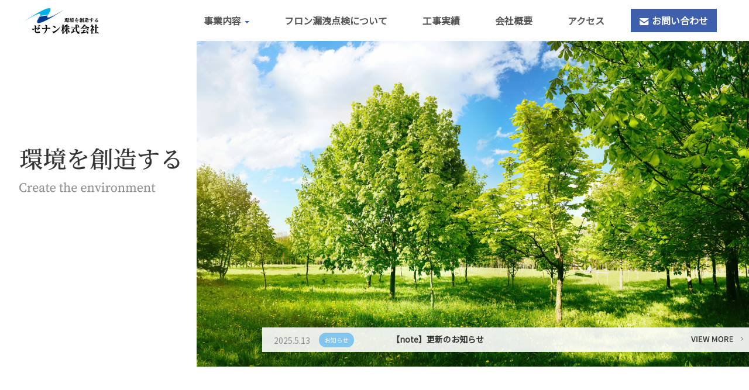

--- FILE ---
content_type: text/html; charset=UTF-8
request_url: https://zenan.co.jp/
body_size: 15018
content:
<!DOCTYPE html>
<html lang="ja">

<head>
<!-- Global site tag (gtag.js) - Google Analytics -->
<script async src="https://www.googletagmanager.com/gtag/js?id=UA-238075559-1"></script>
<script>
window.dataLayer = window.dataLayer || [];
function gtag(){dataLayer.push(arguments);}
gtag('js', new Date());

gtag('config', 'UA-238075559-1');
</script>

	<meta charset='UTF-8'>
	<meta name="viewport" content="width=device-width, initial-scale=1">
	<link rel="profile" href="http://gmpg.org/xfn/11">
		<meta name='robots' content='index, follow, max-image-preview:large, max-snippet:-1, max-video-preview:-1' />

	<!-- This site is optimized with the Yoast SEO plugin v17.4 - https://yoast.com/wordpress/plugins/seo/ -->
	<title>ゼナン株式会社 | 環境を創造する</title>
	<meta name="description" content="環境を創造する私たちゼナン株式会社は、快適環境を作るために、設備をとおして、お客様にさまざまな建設的な提案してまいります。空調機器、フィルター等を取り扱い、お客様のニーズに応えるため最新の技術で空調機器の工事・保守を行い、高い技術力を持って環境にあった生活空間を創造します。" />
	<link rel="canonical" href="https://zenan.co.jp/" />
	<meta property="og:locale" content="ja_JP" />
	<meta property="og:type" content="website" />
	<meta property="og:title" content="ゼナン株式会社 | 環境を創造する" />
	<meta property="og:description" content="環境を創造する私たちゼナン株式会社は、快適環境を作るために、設備をとおして、お客様にさまざまな建設的な提案してまいります。空調機器、フィルター等を取り扱い、お客様のニーズに応えるため最新の技術で空調機器の工事・保守を行い、高い技術力を持って環境にあった生活空間を創造します。" />
	<meta property="og:url" content="https://zenan.co.jp/" />
	<meta property="og:site_name" content="ゼナン株式会社 | 環境を創造する" />
	<meta property="article:modified_time" content="2024-11-06T04:50:58+00:00" />
	<meta name="twitter:card" content="summary_large_image" />
	<script type="application/ld+json" class="yoast-schema-graph">{"@context":"https://schema.org","@graph":[{"@type":"WebSite","@id":"https://zenan.co.jp/#website","url":"https://zenan.co.jp/","name":"\u30bc\u30ca\u30f3\u682a\u5f0f\u4f1a\u793e | \u74b0\u5883\u3092\u5275\u9020\u3059\u308b","description":"\u74b0\u5883\u3092\u5275\u9020\u3059\u308b\u79c1\u305f\u3061\u30bc\u30ca\u30f3\u682a\u5f0f\u4f1a\u793e\u306f\u3001\u5feb\u9069\u74b0\u5883\u3092\u4f5c\u308b\u305f\u3081\u306b\u3001\u8a2d\u5099\u3092\u3068\u304a\u3057\u3066\u3001\u304a\u5ba2\u69d8\u306b\u3055\u307e\u3056\u307e\u306a\u5efa\u8a2d\u7684\u306a\u63d0\u6848\u3057\u3066\u307e\u3044\u308a\u307e\u3059\u3002\u7a7a\u8abf\u6a5f\u5668\u3001\u30d5\u30a3\u30eb\u30bf\u30fc\u7b49\u3092\u53d6\u308a\u6271\u3044\u3001\u304a\u5ba2\u69d8\u306e\u30cb\u30fc\u30ba\u306b\u5fdc\u3048\u308b\u305f\u3081\u6700\u65b0\u306e\u6280\u8853\u3067\u7a7a\u8abf\u6a5f\u5668\u306e\u5de5\u4e8b\u30fb\u4fdd\u5b88\u3092\u884c\u3044\u3001\u9ad8\u3044\u6280\u8853\u529b\u3092\u6301\u3063\u3066\u74b0\u5883\u306b\u3042\u3063\u305f\u751f\u6d3b\u7a7a\u9593\u3092\u5275\u9020\u3057\u307e\u3059\u3002","potentialAction":[{"@type":"SearchAction","target":{"@type":"EntryPoint","urlTemplate":"https://zenan.co.jp/?s={search_term_string}"},"query-input":"required name=search_term_string"}],"inLanguage":"ja"},{"@type":"WebPage","@id":"https://zenan.co.jp/#webpage","url":"https://zenan.co.jp/","name":"\u30bc\u30ca\u30f3\u682a\u5f0f\u4f1a\u793e | \u74b0\u5883\u3092\u5275\u9020\u3059\u308b","isPartOf":{"@id":"https://zenan.co.jp/#website"},"datePublished":"2021-08-23T07:00:14+00:00","dateModified":"2024-11-06T04:50:58+00:00","description":"\u74b0\u5883\u3092\u5275\u9020\u3059\u308b\u79c1\u305f\u3061\u30bc\u30ca\u30f3\u682a\u5f0f\u4f1a\u793e\u306f\u3001\u5feb\u9069\u74b0\u5883\u3092\u4f5c\u308b\u305f\u3081\u306b\u3001\u8a2d\u5099\u3092\u3068\u304a\u3057\u3066\u3001\u304a\u5ba2\u69d8\u306b\u3055\u307e\u3056\u307e\u306a\u5efa\u8a2d\u7684\u306a\u63d0\u6848\u3057\u3066\u307e\u3044\u308a\u307e\u3059\u3002\u7a7a\u8abf\u6a5f\u5668\u3001\u30d5\u30a3\u30eb\u30bf\u30fc\u7b49\u3092\u53d6\u308a\u6271\u3044\u3001\u304a\u5ba2\u69d8\u306e\u30cb\u30fc\u30ba\u306b\u5fdc\u3048\u308b\u305f\u3081\u6700\u65b0\u306e\u6280\u8853\u3067\u7a7a\u8abf\u6a5f\u5668\u306e\u5de5\u4e8b\u30fb\u4fdd\u5b88\u3092\u884c\u3044\u3001\u9ad8\u3044\u6280\u8853\u529b\u3092\u6301\u3063\u3066\u74b0\u5883\u306b\u3042\u3063\u305f\u751f\u6d3b\u7a7a\u9593\u3092\u5275\u9020\u3057\u307e\u3059\u3002","breadcrumb":{"@id":"https://zenan.co.jp/#breadcrumb"},"inLanguage":"ja","potentialAction":[{"@type":"ReadAction","target":["https://zenan.co.jp/"]}]},{"@type":"BreadcrumbList","@id":"https://zenan.co.jp/#breadcrumb","itemListElement":[{"@type":"ListItem","position":1,"name":"\u30db\u30fc\u30e0"}]}]}</script>
	<!-- / Yoast SEO plugin. -->


<link rel='dns-prefetch' href='//fonts.googleapis.com' />
<link rel="alternate" type="application/rss+xml" title="ゼナン株式会社 | 環境を創造する &raquo; フィード" href="https://zenan.co.jp/feed/" />
<link rel="alternate" type="application/rss+xml" title="ゼナン株式会社 | 環境を創造する &raquo; コメントフィード" href="https://zenan.co.jp/comments/feed/" />
<link rel="alternate" title="oEmbed (JSON)" type="application/json+oembed" href="https://zenan.co.jp/wp-json/oembed/1.0/embed?url=https%3A%2F%2Fzenan.co.jp%2F" />
<link rel="alternate" title="oEmbed (XML)" type="text/xml+oembed" href="https://zenan.co.jp/wp-json/oembed/1.0/embed?url=https%3A%2F%2Fzenan.co.jp%2F&#038;format=xml" />
<style id='wp-img-auto-sizes-contain-inline-css' type='text/css'>
img:is([sizes=auto i],[sizes^="auto," i]){contain-intrinsic-size:3000px 1500px}
/*# sourceURL=wp-img-auto-sizes-contain-inline-css */
</style>
<style id='wp-emoji-styles-inline-css' type='text/css'>

	img.wp-smiley, img.emoji {
		display: inline !important;
		border: none !important;
		box-shadow: none !important;
		height: 1em !important;
		width: 1em !important;
		margin: 0 0.07em !important;
		vertical-align: -0.1em !important;
		background: none !important;
		padding: 0 !important;
	}
/*# sourceURL=wp-emoji-styles-inline-css */
</style>
<style id='wp-block-library-inline-css' type='text/css'>
:root{--wp-block-synced-color:#7a00df;--wp-block-synced-color--rgb:122,0,223;--wp-bound-block-color:var(--wp-block-synced-color);--wp-editor-canvas-background:#ddd;--wp-admin-theme-color:#007cba;--wp-admin-theme-color--rgb:0,124,186;--wp-admin-theme-color-darker-10:#006ba1;--wp-admin-theme-color-darker-10--rgb:0,107,160.5;--wp-admin-theme-color-darker-20:#005a87;--wp-admin-theme-color-darker-20--rgb:0,90,135;--wp-admin-border-width-focus:2px}@media (min-resolution:192dpi){:root{--wp-admin-border-width-focus:1.5px}}.wp-element-button{cursor:pointer}:root .has-very-light-gray-background-color{background-color:#eee}:root .has-very-dark-gray-background-color{background-color:#313131}:root .has-very-light-gray-color{color:#eee}:root .has-very-dark-gray-color{color:#313131}:root .has-vivid-green-cyan-to-vivid-cyan-blue-gradient-background{background:linear-gradient(135deg,#00d084,#0693e3)}:root .has-purple-crush-gradient-background{background:linear-gradient(135deg,#34e2e4,#4721fb 50%,#ab1dfe)}:root .has-hazy-dawn-gradient-background{background:linear-gradient(135deg,#faaca8,#dad0ec)}:root .has-subdued-olive-gradient-background{background:linear-gradient(135deg,#fafae1,#67a671)}:root .has-atomic-cream-gradient-background{background:linear-gradient(135deg,#fdd79a,#004a59)}:root .has-nightshade-gradient-background{background:linear-gradient(135deg,#330968,#31cdcf)}:root .has-midnight-gradient-background{background:linear-gradient(135deg,#020381,#2874fc)}:root{--wp--preset--font-size--normal:16px;--wp--preset--font-size--huge:42px}.has-regular-font-size{font-size:1em}.has-larger-font-size{font-size:2.625em}.has-normal-font-size{font-size:var(--wp--preset--font-size--normal)}.has-huge-font-size{font-size:var(--wp--preset--font-size--huge)}.has-text-align-center{text-align:center}.has-text-align-left{text-align:left}.has-text-align-right{text-align:right}.has-fit-text{white-space:nowrap!important}#end-resizable-editor-section{display:none}.aligncenter{clear:both}.items-justified-left{justify-content:flex-start}.items-justified-center{justify-content:center}.items-justified-right{justify-content:flex-end}.items-justified-space-between{justify-content:space-between}.screen-reader-text{border:0;clip-path:inset(50%);height:1px;margin:-1px;overflow:hidden;padding:0;position:absolute;width:1px;word-wrap:normal!important}.screen-reader-text:focus{background-color:#ddd;clip-path:none;color:#444;display:block;font-size:1em;height:auto;left:5px;line-height:normal;padding:15px 23px 14px;text-decoration:none;top:5px;width:auto;z-index:100000}html :where(.has-border-color){border-style:solid}html :where([style*=border-top-color]){border-top-style:solid}html :where([style*=border-right-color]){border-right-style:solid}html :where([style*=border-bottom-color]){border-bottom-style:solid}html :where([style*=border-left-color]){border-left-style:solid}html :where([style*=border-width]){border-style:solid}html :where([style*=border-top-width]){border-top-style:solid}html :where([style*=border-right-width]){border-right-style:solid}html :where([style*=border-bottom-width]){border-bottom-style:solid}html :where([style*=border-left-width]){border-left-style:solid}html :where(img[class*=wp-image-]){height:auto;max-width:100%}:where(figure){margin:0 0 1em}html :where(.is-position-sticky){--wp-admin--admin-bar--position-offset:var(--wp-admin--admin-bar--height,0px)}@media screen and (max-width:600px){html :where(.is-position-sticky){--wp-admin--admin-bar--position-offset:0px}}

/*# sourceURL=wp-block-library-inline-css */
</style><style id='global-styles-inline-css' type='text/css'>
:root{--wp--preset--aspect-ratio--square: 1;--wp--preset--aspect-ratio--4-3: 4/3;--wp--preset--aspect-ratio--3-4: 3/4;--wp--preset--aspect-ratio--3-2: 3/2;--wp--preset--aspect-ratio--2-3: 2/3;--wp--preset--aspect-ratio--16-9: 16/9;--wp--preset--aspect-ratio--9-16: 9/16;--wp--preset--color--black: #000000;--wp--preset--color--cyan-bluish-gray: #abb8c3;--wp--preset--color--white: #ffffff;--wp--preset--color--pale-pink: #f78da7;--wp--preset--color--vivid-red: #cf2e2e;--wp--preset--color--luminous-vivid-orange: #ff6900;--wp--preset--color--luminous-vivid-amber: #fcb900;--wp--preset--color--light-green-cyan: #7bdcb5;--wp--preset--color--vivid-green-cyan: #00d084;--wp--preset--color--pale-cyan-blue: #8ed1fc;--wp--preset--color--vivid-cyan-blue: #0693e3;--wp--preset--color--vivid-purple: #9b51e0;--wp--preset--color--accent: #333333;--wp--preset--color--background-color: #E5E5E5;--wp--preset--color--header-gradient: #a81d84;--wp--preset--gradient--vivid-cyan-blue-to-vivid-purple: linear-gradient(135deg,rgb(6,147,227) 0%,rgb(155,81,224) 100%);--wp--preset--gradient--light-green-cyan-to-vivid-green-cyan: linear-gradient(135deg,rgb(122,220,180) 0%,rgb(0,208,130) 100%);--wp--preset--gradient--luminous-vivid-amber-to-luminous-vivid-orange: linear-gradient(135deg,rgb(252,185,0) 0%,rgb(255,105,0) 100%);--wp--preset--gradient--luminous-vivid-orange-to-vivid-red: linear-gradient(135deg,rgb(255,105,0) 0%,rgb(207,46,46) 100%);--wp--preset--gradient--very-light-gray-to-cyan-bluish-gray: linear-gradient(135deg,rgb(238,238,238) 0%,rgb(169,184,195) 100%);--wp--preset--gradient--cool-to-warm-spectrum: linear-gradient(135deg,rgb(74,234,220) 0%,rgb(151,120,209) 20%,rgb(207,42,186) 40%,rgb(238,44,130) 60%,rgb(251,105,98) 80%,rgb(254,248,76) 100%);--wp--preset--gradient--blush-light-purple: linear-gradient(135deg,rgb(255,206,236) 0%,rgb(152,150,240) 100%);--wp--preset--gradient--blush-bordeaux: linear-gradient(135deg,rgb(254,205,165) 0%,rgb(254,45,45) 50%,rgb(107,0,62) 100%);--wp--preset--gradient--luminous-dusk: linear-gradient(135deg,rgb(255,203,112) 0%,rgb(199,81,192) 50%,rgb(65,88,208) 100%);--wp--preset--gradient--pale-ocean: linear-gradient(135deg,rgb(255,245,203) 0%,rgb(182,227,212) 50%,rgb(51,167,181) 100%);--wp--preset--gradient--electric-grass: linear-gradient(135deg,rgb(202,248,128) 0%,rgb(113,206,126) 100%);--wp--preset--gradient--midnight: linear-gradient(135deg,rgb(2,3,129) 0%,rgb(40,116,252) 100%);--wp--preset--font-size--small: 13px;--wp--preset--font-size--medium: 20px;--wp--preset--font-size--large: 36px;--wp--preset--font-size--x-large: 42px;--wp--preset--spacing--20: 0.44rem;--wp--preset--spacing--30: 0.67rem;--wp--preset--spacing--40: 1rem;--wp--preset--spacing--50: 1.5rem;--wp--preset--spacing--60: 2.25rem;--wp--preset--spacing--70: 3.38rem;--wp--preset--spacing--80: 5.06rem;--wp--preset--shadow--natural: 6px 6px 9px rgba(0, 0, 0, 0.2);--wp--preset--shadow--deep: 12px 12px 50px rgba(0, 0, 0, 0.4);--wp--preset--shadow--sharp: 6px 6px 0px rgba(0, 0, 0, 0.2);--wp--preset--shadow--outlined: 6px 6px 0px -3px rgb(255, 255, 255), 6px 6px rgb(0, 0, 0);--wp--preset--shadow--crisp: 6px 6px 0px rgb(0, 0, 0);}:where(.is-layout-flex){gap: 0.5em;}:where(.is-layout-grid){gap: 0.5em;}body .is-layout-flex{display: flex;}.is-layout-flex{flex-wrap: wrap;align-items: center;}.is-layout-flex > :is(*, div){margin: 0;}body .is-layout-grid{display: grid;}.is-layout-grid > :is(*, div){margin: 0;}:where(.wp-block-columns.is-layout-flex){gap: 2em;}:where(.wp-block-columns.is-layout-grid){gap: 2em;}:where(.wp-block-post-template.is-layout-flex){gap: 1.25em;}:where(.wp-block-post-template.is-layout-grid){gap: 1.25em;}.has-black-color{color: var(--wp--preset--color--black) !important;}.has-cyan-bluish-gray-color{color: var(--wp--preset--color--cyan-bluish-gray) !important;}.has-white-color{color: var(--wp--preset--color--white) !important;}.has-pale-pink-color{color: var(--wp--preset--color--pale-pink) !important;}.has-vivid-red-color{color: var(--wp--preset--color--vivid-red) !important;}.has-luminous-vivid-orange-color{color: var(--wp--preset--color--luminous-vivid-orange) !important;}.has-luminous-vivid-amber-color{color: var(--wp--preset--color--luminous-vivid-amber) !important;}.has-light-green-cyan-color{color: var(--wp--preset--color--light-green-cyan) !important;}.has-vivid-green-cyan-color{color: var(--wp--preset--color--vivid-green-cyan) !important;}.has-pale-cyan-blue-color{color: var(--wp--preset--color--pale-cyan-blue) !important;}.has-vivid-cyan-blue-color{color: var(--wp--preset--color--vivid-cyan-blue) !important;}.has-vivid-purple-color{color: var(--wp--preset--color--vivid-purple) !important;}.has-black-background-color{background-color: var(--wp--preset--color--black) !important;}.has-cyan-bluish-gray-background-color{background-color: var(--wp--preset--color--cyan-bluish-gray) !important;}.has-white-background-color{background-color: var(--wp--preset--color--white) !important;}.has-pale-pink-background-color{background-color: var(--wp--preset--color--pale-pink) !important;}.has-vivid-red-background-color{background-color: var(--wp--preset--color--vivid-red) !important;}.has-luminous-vivid-orange-background-color{background-color: var(--wp--preset--color--luminous-vivid-orange) !important;}.has-luminous-vivid-amber-background-color{background-color: var(--wp--preset--color--luminous-vivid-amber) !important;}.has-light-green-cyan-background-color{background-color: var(--wp--preset--color--light-green-cyan) !important;}.has-vivid-green-cyan-background-color{background-color: var(--wp--preset--color--vivid-green-cyan) !important;}.has-pale-cyan-blue-background-color{background-color: var(--wp--preset--color--pale-cyan-blue) !important;}.has-vivid-cyan-blue-background-color{background-color: var(--wp--preset--color--vivid-cyan-blue) !important;}.has-vivid-purple-background-color{background-color: var(--wp--preset--color--vivid-purple) !important;}.has-black-border-color{border-color: var(--wp--preset--color--black) !important;}.has-cyan-bluish-gray-border-color{border-color: var(--wp--preset--color--cyan-bluish-gray) !important;}.has-white-border-color{border-color: var(--wp--preset--color--white) !important;}.has-pale-pink-border-color{border-color: var(--wp--preset--color--pale-pink) !important;}.has-vivid-red-border-color{border-color: var(--wp--preset--color--vivid-red) !important;}.has-luminous-vivid-orange-border-color{border-color: var(--wp--preset--color--luminous-vivid-orange) !important;}.has-luminous-vivid-amber-border-color{border-color: var(--wp--preset--color--luminous-vivid-amber) !important;}.has-light-green-cyan-border-color{border-color: var(--wp--preset--color--light-green-cyan) !important;}.has-vivid-green-cyan-border-color{border-color: var(--wp--preset--color--vivid-green-cyan) !important;}.has-pale-cyan-blue-border-color{border-color: var(--wp--preset--color--pale-cyan-blue) !important;}.has-vivid-cyan-blue-border-color{border-color: var(--wp--preset--color--vivid-cyan-blue) !important;}.has-vivid-purple-border-color{border-color: var(--wp--preset--color--vivid-purple) !important;}.has-vivid-cyan-blue-to-vivid-purple-gradient-background{background: var(--wp--preset--gradient--vivid-cyan-blue-to-vivid-purple) !important;}.has-light-green-cyan-to-vivid-green-cyan-gradient-background{background: var(--wp--preset--gradient--light-green-cyan-to-vivid-green-cyan) !important;}.has-luminous-vivid-amber-to-luminous-vivid-orange-gradient-background{background: var(--wp--preset--gradient--luminous-vivid-amber-to-luminous-vivid-orange) !important;}.has-luminous-vivid-orange-to-vivid-red-gradient-background{background: var(--wp--preset--gradient--luminous-vivid-orange-to-vivid-red) !important;}.has-very-light-gray-to-cyan-bluish-gray-gradient-background{background: var(--wp--preset--gradient--very-light-gray-to-cyan-bluish-gray) !important;}.has-cool-to-warm-spectrum-gradient-background{background: var(--wp--preset--gradient--cool-to-warm-spectrum) !important;}.has-blush-light-purple-gradient-background{background: var(--wp--preset--gradient--blush-light-purple) !important;}.has-blush-bordeaux-gradient-background{background: var(--wp--preset--gradient--blush-bordeaux) !important;}.has-luminous-dusk-gradient-background{background: var(--wp--preset--gradient--luminous-dusk) !important;}.has-pale-ocean-gradient-background{background: var(--wp--preset--gradient--pale-ocean) !important;}.has-electric-grass-gradient-background{background: var(--wp--preset--gradient--electric-grass) !important;}.has-midnight-gradient-background{background: var(--wp--preset--gradient--midnight) !important;}.has-small-font-size{font-size: var(--wp--preset--font-size--small) !important;}.has-medium-font-size{font-size: var(--wp--preset--font-size--medium) !important;}.has-large-font-size{font-size: var(--wp--preset--font-size--large) !important;}.has-x-large-font-size{font-size: var(--wp--preset--font-size--x-large) !important;}
/*# sourceURL=global-styles-inline-css */
</style>

<style id='classic-theme-styles-inline-css' type='text/css'>
/*! This file is auto-generated */
.wp-block-button__link{color:#fff;background-color:#32373c;border-radius:9999px;box-shadow:none;text-decoration:none;padding:calc(.667em + 2px) calc(1.333em + 2px);font-size:1.125em}.wp-block-file__button{background:#32373c;color:#fff;text-decoration:none}
/*# sourceURL=/wp-includes/css/classic-themes.min.css */
</style>
<link rel='stylesheet' id='siteorigin-panels-front-css' href='https://zenan.co.jp/wp-content/plugins/siteorigin-panels/css/front-flex.min.css?ver=2.13.2' type='text/css' media='all' />
<link rel='stylesheet' id='bootstrap-css' href='https://zenan.co.jp/wp-content/themes/hestia/assets/bootstrap/css/bootstrap.min.css?ver=1.0.2' type='text/css' media='all' />
<link rel='stylesheet' id='hestia-font-sizes-css' href='https://zenan.co.jp/wp-content/themes/hestia/assets/css/font-sizes.min.css?ver=3.0.17' type='text/css' media='all' />
<link rel='stylesheet' id='hestia_style-css' href='https://zenan.co.jp/wp-content/themes/hestia/style.min.css?ver=3.0.17' type='text/css' media='all' />
<style id='hestia_style-inline-css' type='text/css'>
.hestia-top-bar, .hestia-top-bar .widget.widget_shopping_cart .cart_list {
			background-color: #363537
		}
		.hestia-top-bar .widget .label-floating input[type=search]:-webkit-autofill {
			-webkit-box-shadow: inset 0 0 0px 9999px #363537
		}.hestia-top-bar, .hestia-top-bar .widget .label-floating input[type=search], .hestia-top-bar .widget.widget_search form.form-group:before, .hestia-top-bar .widget.widget_product_search form.form-group:before, .hestia-top-bar .widget.widget_shopping_cart:before {
			color: #ffffff
		} 
		.hestia-top-bar .widget .label-floating input[type=search]{
			-webkit-text-fill-color:#ffffff !important 
		}
		.hestia-top-bar div.widget.widget_shopping_cart:before, .hestia-top-bar .widget.widget_product_search form.form-group:before, .hestia-top-bar .widget.widget_search form.form-group:before{
			background-color: #ffffff
		}.hestia-top-bar a, .hestia-top-bar .top-bar-nav li a {
			color: #ffffff
		}
		.hestia-top-bar ul li a[href*="mailto:"]:before, .hestia-top-bar ul li a[href*="tel:"]:before{
			background-color: #ffffff
		}
		.hestia-top-bar a:hover, .hestia-top-bar .top-bar-nav li a:hover {
			color: #eeeeee
		}
		.hestia-top-bar ul li:hover a[href*="mailto:"]:before, .hestia-top-bar ul li:hover a[href*="tel:"]:before{
			background-color: #eeeeee
		}
		

		a,
		.navbar .dropdown-menu li:hover > a,
		.navbar .dropdown-menu li:focus > a,
		.navbar .dropdown-menu li:active > a,
		.navbar .navbar-nav > li .dropdown-menu li:hover > a,
		body:not(.home) .navbar-default .navbar-nav > .active:not(.btn) > a,
		body:not(.home) .navbar-default .navbar-nav > .active:not(.btn) > a:hover,
		body:not(.home) .navbar-default .navbar-nav > .active:not(.btn) > a:focus,
		a:hover,
		.card-blog a.moretag:hover,
		.card-blog a.more-link:hover,
		.widget a:hover,
		.has-text-color.has-accent-color,
		p.has-text-color a {
		    color:#333333;
		}
		
		.svg-text-color{
			fill:#333333;
		}
		
		.pagination span.current, .pagination span.current:focus, .pagination span.current:hover {
			border-color:#333333
		}
		
		button,
		button:hover,
		.woocommerce .track_order button[type="submit"],
		.woocommerce .track_order button[type="submit"]:hover,
		div.wpforms-container .wpforms-form button[type=submit].wpforms-submit,
		div.wpforms-container .wpforms-form button[type=submit].wpforms-submit:hover,
		input[type="button"],
		input[type="button"]:hover,
		input[type="submit"],
		input[type="submit"]:hover,
		input#searchsubmit,
		.pagination span.current,
		.pagination span.current:focus,
		.pagination span.current:hover,
		.btn.btn-primary,
		.btn.btn-primary:link,
		.btn.btn-primary:hover,
		.btn.btn-primary:focus,
		.btn.btn-primary:active,
		.btn.btn-primary.active,
		.btn.btn-primary.active:focus,
		.btn.btn-primary.active:hover,
		.btn.btn-primary:active:hover,
		.btn.btn-primary:active:focus,
		.btn.btn-primary:active:hover,
		.hestia-sidebar-open.btn.btn-rose,
		.hestia-sidebar-close.btn.btn-rose,
		.hestia-sidebar-open.btn.btn-rose:hover,
		.hestia-sidebar-close.btn.btn-rose:hover,
		.hestia-sidebar-open.btn.btn-rose:focus,
		.hestia-sidebar-close.btn.btn-rose:focus,
		.label.label-primary,
		.hestia-work .portfolio-item:nth-child(6n+1) .label,
		.nav-cart .nav-cart-content .widget .buttons .button,
		.has-accent-background-color[class*="has-background"] {
		    background-color: #333333;
		}
		
		@media (max-width: 768px) {
	
			.navbar-default .navbar-nav>li>a:hover,
			.navbar-default .navbar-nav>li>a:focus,
			.navbar .navbar-nav .dropdown .dropdown-menu li a:hover,
			.navbar .navbar-nav .dropdown .dropdown-menu li a:focus,
			.navbar button.navbar-toggle:hover,
			.navbar .navbar-nav li:hover > a i {
			    color: #333333;
			}
		}
		
		body:not(.woocommerce-page) button:not([class^="fl-"]):not(.hestia-scroll-to-top):not(.navbar-toggle):not(.close),
		body:not(.woocommerce-page) .button:not([class^="fl-"]):not(hestia-scroll-to-top):not(.navbar-toggle):not(.add_to_cart_button):not(.product_type_grouped):not(.product_type_external),
		div.wpforms-container .wpforms-form button[type=submit].wpforms-submit,
		input[type="submit"],
		input[type="button"],
		.btn.btn-primary,
		.widget_product_search button[type="submit"],
		.hestia-sidebar-open.btn.btn-rose,
		.hestia-sidebar-close.btn.btn-rose,
		.everest-forms button[type=submit].everest-forms-submit-button {
		    -webkit-box-shadow: 0 2px 2px 0 rgba(51,51,51,0.14),0 3px 1px -2px rgba(51,51,51,0.2),0 1px 5px 0 rgba(51,51,51,0.12);
		    box-shadow: 0 2px 2px 0 rgba(51,51,51,0.14),0 3px 1px -2px rgba(51,51,51,0.2),0 1px 5px 0 rgba(51,51,51,0.12);
		}
		
		.card .header-primary, .card .content-primary,
		.everest-forms button[type=submit].everest-forms-submit-button {
		    background: #333333;
		}
		
		body:not(.woocommerce-page) .button:not([class^="fl-"]):not(.hestia-scroll-to-top):not(.navbar-toggle):not(.add_to_cart_button):hover,
		body:not(.woocommerce-page) button:not([class^="fl-"]):not(.hestia-scroll-to-top):not(.navbar-toggle):not(.close):hover,
		div.wpforms-container .wpforms-form button[type=submit].wpforms-submit:hover,
		input[type="submit"]:hover,
		input[type="button"]:hover,
		input#searchsubmit:hover,
		.widget_product_search button[type="submit"]:hover,
		.pagination span.current,
		.btn.btn-primary:hover,
		.btn.btn-primary:focus,
		.btn.btn-primary:active,
		.btn.btn-primary.active,
		.btn.btn-primary:active:focus,
		.btn.btn-primary:active:hover,
		.hestia-sidebar-open.btn.btn-rose:hover,
		.hestia-sidebar-close.btn.btn-rose:hover,
		.pagination span.current:hover,
		.everest-forms button[type=submit].everest-forms-submit-button:hover,
 		.everest-forms button[type=submit].everest-forms-submit-button:focus,
 		.everest-forms button[type=submit].everest-forms-submit-button:active {
			-webkit-box-shadow: 0 14px 26px -12px rgba(51,51,51,0.42),0 4px 23px 0 rgba(0,0,0,0.12),0 8px 10px -5px rgba(51,51,51,0.2);
		    box-shadow: 0 14px 26px -12px rgba(51,51,51,0.42),0 4px 23px 0 rgba(0,0,0,0.12),0 8px 10px -5px rgba(51,51,51,0.2);
			color: #fff;
		}
		
		.form-group.is-focused .form-control {
			background-image: -webkit-gradient(linear,left top, left bottom,from(#333333),to(#333333)),-webkit-gradient(linear,left top, left bottom,from(#d2d2d2),to(#d2d2d2));
			background-image: -webkit-linear-gradient(linear,left top, left bottom,from(#333333),to(#333333)),-webkit-linear-gradient(linear,left top, left bottom,from(#d2d2d2),to(#d2d2d2));
			background-image: linear-gradient(linear,left top, left bottom,from(#333333),to(#333333)),linear-gradient(linear,left top, left bottom,from(#d2d2d2),to(#d2d2d2));
		}
		
		.navbar:not(.navbar-transparent) li:not(.btn):hover > a,
		.navbar li.on-section:not(.btn) > a,
		.navbar.full-screen-menu.navbar-transparent li:not(.btn):hover > a,
		.navbar.full-screen-menu .navbar-toggle:hover,
		.navbar:not(.navbar-transparent) .nav-cart:hover,
		.navbar:not(.navbar-transparent) .hestia-toggle-search:hover {
				color:#333333
		}
		
			.header-filter-gradient {
				background: linear-gradient(45deg, rgba(168,29,132,1) 0%, rgb(234,57,111) 100%);
			}
			.has-text-color.has-header-gradient-color { color: #a81d84; }
			.has-header-gradient-background-color[class*="has-background"] { background-color: #a81d84; }
			
		.has-text-color.has-background-color-color { color: #E5E5E5; }
		.has-background-color-background-color[class*="has-background"] { background-color: #E5E5E5; }
		
.btn.btn-primary:not(.colored-button):not(.btn-left):not(.btn-right):not(.btn-just-icon):not(.menu-item), input[type="submit"]:not(.search-submit), body:not(.woocommerce-account) .woocommerce .button.woocommerce-Button, .woocommerce .product button.button, .woocommerce .product button.button.alt, .woocommerce .product #respond input#submit, .woocommerce-cart .blog-post .woocommerce .cart-collaterals .cart_totals .checkout-button, .woocommerce-checkout #payment #place_order, .woocommerce-account.woocommerce-page button.button, .woocommerce .track_order button[type="submit"], .nav-cart .nav-cart-content .widget .buttons .button, .woocommerce a.button.wc-backward, body.woocommerce .wccm-catalog-item a.button, body.woocommerce a.wccm-button.button, form.woocommerce-form-coupon button.button, div.wpforms-container .wpforms-form button[type=submit].wpforms-submit, div.woocommerce a.button.alt, div.woocommerce table.my_account_orders .button, .btn.colored-button, .btn.btn-left, .btn.btn-right, .btn:not(.colored-button):not(.btn-left):not(.btn-right):not(.btn-just-icon):not(.menu-item):not(.hestia-sidebar-open):not(.hestia-sidebar-close){ padding-top:15px;  padding-bottom:15px;  padding-left:33px;  padding-right:33px; }
.btn.btn-primary:not(.colored-button):not(.btn-left):not(.btn-right):not(.btn-just-icon):not(.menu-item), input[type="submit"]:not(.search-submit), body:not(.woocommerce-account) .woocommerce .button.woocommerce-Button, .woocommerce .product button.button, .woocommerce .product button.button.alt, .woocommerce .product #respond input#submit, .woocommerce-cart .blog-post .woocommerce .cart-collaterals .cart_totals .checkout-button, .woocommerce-checkout #payment #place_order, .woocommerce-account.woocommerce-page button.button, .woocommerce .track_order button[type="submit"], .nav-cart .nav-cart-content .widget .buttons .button, .woocommerce a.button.wc-backward, body.woocommerce .wccm-catalog-item a.button, body.woocommerce a.wccm-button.button, form.woocommerce-form-coupon button.button, div.wpforms-container .wpforms-form button[type=submit].wpforms-submit, div.woocommerce a.button.alt, div.woocommerce table.my_account_orders .button, input[type="submit"].search-submit, .hestia-view-cart-wrapper .added_to_cart.wc-forward, .woocommerce-product-search button, .woocommerce-cart .actions .button, #secondary div[id^=woocommerce_price_filter] .button, .woocommerce div[id^=woocommerce_widget_cart].widget .buttons .button, .searchform input[type=submit], .searchform button, .search-form:not(.media-toolbar-primary) input[type=submit], .search-form:not(.media-toolbar-primary) button, .woocommerce-product-search input[type=submit], .btn.colored-button, .btn.btn-left, .btn.btn-right, .btn:not(.colored-button):not(.btn-left):not(.btn-right):not(.btn-just-icon):not(.menu-item):not(.hestia-sidebar-open):not(.hestia-sidebar-close){border-radius:3px;}
@media (min-width: 769px){
			.page-header.header-small .hestia-title,
			.page-header.header-small .title,
			h1.hestia-title.title-in-content,
			.main article.section .has-title-font-size {
				font-size: 42px;
			}}
/*# sourceURL=hestia_style-inline-css */
</style>
<link rel='stylesheet' id='hestia_fonts-css' href='https://fonts.googleapis.com/css?family=Roboto%3A300%2C400%2C500%2C700%7CRoboto+Slab%3A400%2C700&#038;subset=latin%2Clatin-ext&#038;ver=3.0.17' type='text/css' media='all' />
<link rel='stylesheet' id='tablepress-default-css' href='https://zenan.co.jp/wp-content/plugins/tablepress/css/default.min.css?ver=1.14' type='text/css' media='all' />
<link rel='stylesheet' id='sccss_style-css' href='https://zenan.co.jp/?sccss=1&#038;ver=6.9' type='text/css' media='all' />
<script type="text/javascript" src="https://zenan.co.jp/wp-includes/js/jquery/jquery.min.js?ver=3.7.1" id="jquery-core-js"></script>
<script type="text/javascript" src="https://zenan.co.jp/wp-includes/js/jquery/jquery-migrate.min.js?ver=3.4.1" id="jquery-migrate-js"></script>
<link rel="https://api.w.org/" href="https://zenan.co.jp/wp-json/" /><link rel="alternate" title="JSON" type="application/json" href="https://zenan.co.jp/wp-json/wp/v2/pages/7" /><link rel="EditURI" type="application/rsd+xml" title="RSD" href="https://zenan.co.jp/xmlrpc.php?rsd" />
<meta name="generator" content="WordPress 6.9" />
<link rel='shortlink' href='https://zenan.co.jp/' />
                <style type="text/css" media="all"
                       id="siteorigin-panels-layouts-head">/* Layout 7 */ #pgc-7-0-0 , #pgc-7-1-0 , #pgc-7-2-0 , #pgc-7-3-0 { width:100% } #pg-7-0 , #pg-7-1 , #pg-7-2 , #pl-7 .so-panel , #pl-7 .so-panel:last-of-type { margin-bottom:0px } #pg-7-0.panel-no-style, #pg-7-0.panel-has-style > .panel-row-style , #pg-7-1.panel-no-style, #pg-7-1.panel-has-style > .panel-row-style , #pg-7-2.panel-no-style, #pg-7-2.panel-has-style > .panel-row-style , #pg-7-3.panel-no-style, #pg-7-3.panel-has-style > .panel-row-style { -webkit-align-items:flex-start;align-items:flex-start } @media (max-width:780px){ #pg-7-0.panel-no-style, #pg-7-0.panel-has-style > .panel-row-style , #pg-7-1.panel-no-style, #pg-7-1.panel-has-style > .panel-row-style , #pg-7-2.panel-no-style, #pg-7-2.panel-has-style > .panel-row-style , #pg-7-3.panel-no-style, #pg-7-3.panel-has-style > .panel-row-style { -webkit-flex-direction:column;-ms-flex-direction:column;flex-direction:column } #pg-7-0 > .panel-grid-cell , #pg-7-0 > .panel-row-style > .panel-grid-cell , #pg-7-1 > .panel-grid-cell , #pg-7-1 > .panel-row-style > .panel-grid-cell , #pg-7-2 > .panel-grid-cell , #pg-7-2 > .panel-row-style > .panel-grid-cell , #pg-7-3 > .panel-grid-cell , #pg-7-3 > .panel-row-style > .panel-grid-cell { width:100%;margin-right:0 } #pg-7-0 , #pg-7-1 , #pg-7-2 , #pg-7-3 { margin-bottom:px } #pl-7 .panel-grid-cell { padding:0 } #pl-7 .panel-grid .panel-grid-cell-empty { display:none } #pl-7 .panel-grid .panel-grid-cell-mobile-last { margin-bottom:0px }  } </style><link rel="icon" href="https://zenan.co.jp/wp-content/uploads/2021/11/site_logo-150x150.png" sizes="32x32" />
<link rel="icon" href="https://zenan.co.jp/wp-content/uploads/2021/11/site_logo-300x300.png" sizes="192x192" />
<link rel="apple-touch-icon" href="https://zenan.co.jp/wp-content/uploads/2021/11/site_logo-300x300.png" />
<meta name="msapplication-TileImage" content="https://zenan.co.jp/wp-content/uploads/2021/11/site_logo-300x300.png" />
	<link rel="preconnect" href="https://fonts.googleapis.com">
	<link rel="preconnect" href="https://fonts.gstatic.com" crossorigin>
	<link href="https://fonts.googleapis.com/css2?family=Noto+Serif+JP&display=swap" rel="stylesheet">
	<link href="https://fonts.googleapis.com/css2?family=Noto+Sans+JP&display=swap" rel="stylesheet">			
	<script src="https://code.jquery.com/jquery-latest.js"></script>
	<script src="https://zenan.co.jp/wp-content/uploads/jquery.easing.min.js"></script>
	<script type="text/javascript" src="https://zenan.co.jp/wp-content/uploads/jquery.smoothScroll.js"></script>
	<script>
	jQuery( function( $ ) {
		$( 'a[href^="#"]' ).SmoothScroll( {
			duration: 2000,
			easing  : 'easeOutQuint'
		} );
	} );
	</script>
	<script src="https://zenan.co.jp/wp-content/uploads/wow.min.js"></script>
	<link rel="stylesheet" href="https://zenan.co.jp/wp-content/uploads/animate.css">
	<script>
	 new WOW().init();
	</script>
	<script src="https://zenan.co.jp/wp-content/uploads/fitie.js"></script>
<link rel='stylesheet' id='metaslider-flex-slider-css' href='https://zenan.co.jp/wp-content/plugins/ml-slider/assets/sliders/flexslider/flexslider.css?ver=3.22.1' type='text/css' media='all' property='stylesheet' />
<link rel='stylesheet' id='metaslider-public-css' href='https://zenan.co.jp/wp-content/plugins/ml-slider/assets/metaslider/public.css?ver=3.22.1' type='text/css' media='all' property='stylesheet' />
</head>

<body class="home wp-singular page-template page-template-page-templates page-template-template-fullwidth page-template-page-templatestemplate-fullwidth-php page page-id-7 wp-custom-logo wp-theme-hestia siteorigin-panels siteorigin-panels-before-js siteorigin-panels-home blog-post header-layout-default">
		<div class="wrapper  default ">
		<header class="header ">
			<div style="display: none"></div>		<nav class="navbar navbar-default navbar-fixed-top  hestia_left">
						<div class="container">
						<div class="navbar-header">
			<div class="title-logo-wrapper">
				<a class="navbar-brand" href="https://zenan.co.jp/"
						title="ゼナン株式会社 | 環境を創造する">
					<img  src="https://zenan.co.jp/wp-content/uploads/2021/08/logo.svg" alt="ゼナン株式会社 | 環境を創造する"></a>
			</div>
								<div class="navbar-toggle-wrapper">
						<button type="button" class="navbar-toggle" data-toggle="collapse" data-target="#main-navigation">
				<span class="icon-bar"></span>
				<span class="icon-bar"></span>
				<span class="icon-bar"></span>
				<span class="sr-only">ナビゲーションを切り替え</span>
			</button>
					</div>
				</div>
		<div id="main-navigation" class="collapse navbar-collapse"><ul id="menu-menu" class="nav navbar-nav"><li id="menu-item-42" class="menu-item menu-item-type-post_type menu-item-object-page menu-item-has-children menu-item-42 dropdown"><a title="事業内容" href="https://zenan.co.jp/business/" class="dropdown-toggle">事業内容 <span class="caret-wrap"><span class="caret"><svg aria-hidden="true" focusable="false" data-prefix="fas" data-icon="chevron-down" class="svg-inline--fa fa-chevron-down fa-w-14" role="img" xmlns="http://www.w3.org/2000/svg" viewBox="0 0 448 512"><path d="M207.029 381.476L12.686 187.132c-9.373-9.373-9.373-24.569 0-33.941l22.667-22.667c9.357-9.357 24.522-9.375 33.901-.04L224 284.505l154.745-154.021c9.379-9.335 24.544-9.317 33.901.04l22.667 22.667c9.373 9.373 9.373 24.569 0 33.941L240.971 381.476c-9.373 9.372-24.569 9.372-33.942 0z"></path></svg></span></span></a>
<ul role="menu" class="dropdown-menu">
	<li id="menu-item-44" class="menu-item menu-item-type-post_type menu-item-object-page menu-item-44"><a title="空調" href="https://zenan.co.jp/business/air_conditioning/">空調</a></li>
	<li id="menu-item-450" class="menu-item menu-item-type-post_type menu-item-object-page menu-item-450"><a title="感染症防止対策" href="https://zenan.co.jp/business/infection_control/">感染症防止対策</a></li>
</ul>
</li>
<li id="menu-item-887" class="menu-item menu-item-type-post_type menu-item-object-page menu-item-887"><a title="フロン漏洩点検について" href="https://zenan.co.jp/freon/">フロン漏洩点検について</a></li>
<li id="menu-item-45" class="menu-item menu-item-type-post_type menu-item-object-page menu-item-45"><a title="工事実績" href="https://zenan.co.jp/construction_results/">工事実績</a></li>
<li id="menu-item-46" class="menu-item menu-item-type-post_type menu-item-object-page menu-item-46"><a title="会社概要" href="https://zenan.co.jp/company/">会社概要</a></li>
<li id="menu-item-47" class="menu-item menu-item-type-post_type menu-item-object-page menu-item-47"><a title="アクセス" href="https://zenan.co.jp/access/">アクセス</a></li>
<li id="menu-item-48" class="btn_mail menu-item menu-item-type-post_type menu-item-object-page menu-item-48"><a title="お問い合わせ" href="https://zenan.co.jp/contact/"><img src="/wp-content/uploads/2021/08/icon_mail.svg" alt="icon_mail">お問い合わせ</a></li>
</ul></div>			</div>
					</nav>
				</header>
				<div id="kv">
			<div class="only_pc">
				<div id="metaslider-id-25" style="width: 100%; margin: 0 auto;" class="ml-slider-3-22-1 metaslider metaslider-flex metaslider-25 ml-slider nav-hidden">
    <div id="metaslider_container_25">
        <div id="metaslider_25">
            <ul aria-live="polite" class="slides">
                <li style="display: block; width: 100%;" class="slide-40 ms-image"><img src="https://zenan.co.jp/wp-content/uploads/2021/08/kv_home.jpg" height="941" width="1920" alt="" class="slider-25 slide-40" /><div class="caption-wrap"><div class="caption"><ul class="news_list"><li><div class="news_meta"><span class="news_date">2025.5.13</span><span class="cat news">お知らせ</span></div><div class="news_title"><a href="https://zenan.co.jp/2025/05/13/1545/">【note】更新のお知らせ</a></div></li></ul></div></div></li>
            </ul>
        </div>
        
    </div>
</div>			</div>
			<div class="only_sp">
				<div id="metaslider-id-91" style="width: 100%; margin: 0 auto;" class="ml-slider-3-22-1 metaslider metaslider-flex metaslider-91 ml-slider nav-hidden nav-hidden">
    <div id="metaslider_container_91">
        <div id="metaslider_91">
            <ul aria-live="polite" class="slides">
                <li style="display: block; width: 100%;" class="slide-92 ms-image"><img src="https://zenan.co.jp/wp-content/uploads/2021/08/kv_home_spjpg.jpg" height="1072" width="702" alt="" class="slider-91 slide-92" /><div class="caption-wrap"><div class="caption"><ul class="news_list"><li><div class="news_meta"><span class="news_date">2025.5.13</span><span class="cat news">お知らせ</span></div><div class="news_title"><a href="https://zenan.co.jp/2025/05/13/1545/">【note】更新のお知らせ</a></div></li></ul></div></div></li>
            </ul>
        </div>
        
    </div>
</div>			</div>
		</div>
		
<div class="main  main-raised ">
		<div class="blog-post ">
		<div class="container">
			
	<article id="post-7" class="section section-text">
		<div class="row">
			<div class="col-md-12">
				<div id="pl-7"  class="panel-layout" ><div id="pg-7-0"  class="panel-grid panel-has-style" ><div class="siteorigin-panels-stretch panel-row-style panel-row-style-for-7-0" id="introduction" data-stretch-type="full-stretched" ><div id="pgc-7-0-0"  class="panel-grid-cell" ><div class="intro_inner panel-cell-style panel-cell-style-for-7-0-0" ><div id="panel-7-0-0-0" class="widget_text so-panel widget widget_custom_html panel-first-child panel-last-child" data-index="0" ><div class="textwidget custom-html-widget"><div class="box_introduction">
	<div class="intro_contents">
		<h3>環境にあった生活空間を創造します</h3>
		<div class="box_blue">
			<p>世界的に環境問題が大きなテーマになっており、共栄共存する社会の構築を、礎としなければなりません。技術進歩によりビル建設も大型化・高層化となり、設備も多様化し省エネ化した新しい時代になっております。<br>当社は、快適環境を作るために設備を通してお客様に様々な建設的な提案をしてまいりました。<br>これからもお客様のニーズに応えるため、最新の技術力を持って邁進してまいります。</p>
		</div>
	</div>
	<div class="intro_img">
		<img decoding="async" src="/wp-content/uploads/2021/08/img_introduction.jpg" alt="img_introduction">
	</div>
</div></div></div></div></div></div></div><div id="pg-7-1"  class="panel-grid panel-has-style" ><div class="siteorigin-panels-stretch panel-row-style panel-row-style-for-7-1" id="home_service" data-stretch-type="full-stretched" ><div id="pgc-7-1-0"  class="panel-grid-cell" ><div class="home_service_inner panel-cell-style panel-cell-style-for-7-1-0" ><div id="panel-7-1-0-0" class="widget_text so-panel widget widget_custom_html panel-first-child" data-index="1" ><div class="textwidget custom-html-widget"><h3><img decoding="async" src="/wp-content/uploads/2021/08/title_service.svg" alt="取扱業務 Service"></h3></div></div><div id="panel-7-1-0-1" class="widget_text so-panel widget widget_custom_html panel-last-child" data-index="2" ><div class="textwidget custom-html-widget"><div class="service_list">
	<div>
		<a href="/business/air_conditioning/">
			<h4><img decoding="async" src="/wp-content/uploads/2021/08/img_service01.jpg" alt="空調 Air conditioning"></h4>
			<div class="box_business">
				<div>
					<p>ビル設備である、空調設備（AHU、PAC、送風機、加湿器など）・熱源設備（冷却塔など）・熱搬送設備（ダクト、配管、ポンプなど）の劣化調査、定期点検、清掃洗浄、修繕作業、リニューアル工事を行っております。</p>
				</div>
			</div>
		</a>
	</div>
	<div>
		<a href="#">
			<h4><img decoding="async" src="/wp-content/uploads/2021/08/img_service02.jpg" alt="資材販売 Material sales"></h4>
			<div class="box_business">
				<div>
					<p>空調用各種フィルタ（プレ、中性能、HEPA）、脱臭・塩害対策品・感染症対策品といった特殊フィルタの販売、設置、清掃洗浄作業や、空調設備機器で使用するベルトの販売、設置作業、芯だし・張り調整作業を行っております。</p>
				</div>
			</div>
		</a>
	</div>
	<div>
		<a href="/business/infection_control/">
			<h4><img decoding="async" src="/wp-content/uploads/2021/08/img_service03.jpg" alt="感染症防止対策 Infection prevention countermeasure"></h4>
			<div class="box_business">
				<div>
					<p>人体に無害な無機質液剤オールチタン254による、抗ウィルス、抗菌、防カビ、消臭対策のコーティング作業を行っております。（コロナウィルスに対しても抗ウィルス性能評価試験の効果を実証されております。）</p>
				</div>
			</div>
		</a>
	</div>
</div></div></div></div></div></div></div><div id="pg-7-2"  class="panel-grid panel-has-style" ><div class="siteorigin-panels-stretch panel-row-style panel-row-style-for-7-2" id="home_results" data-stretch-type="full-stretched" ><div id="pgc-7-2-0"  class="panel-grid-cell" ><div id="panel-7-2-0-0" class="widget_text so-panel widget widget_custom_html panel-first-child panel-last-child" data-index="3" ><div class="textwidget custom-html-widget"><a href="/construction_results/">
	<h3>工事実績<span>Construction results</span></h3>
	<p><span>お客様のニーズにあわせて当社を活用した</span><span>代表的な実績をご紹介いたします。</span></p>
	<div class="btn_link">
		<img decoding="async" src="/wp-content/uploads/2021/08/btn_arrow_right.svg" alt="btn_arrow_right">
	</div>
</a></div></div></div></div></div><div id="pg-7-3"  class="panel-grid panel-has-style" ><div class="siteorigin-panels-stretch panel-row-style panel-row-style-for-7-3" id="home_company" data-stretch-type="full-stretched" ><div id="pgc-7-3-0"  class="panel-grid-cell" ><div id="panel-7-3-0-0" class="widget_text so-panel widget widget_custom_html panel-first-child panel-last-child" data-index="4" ><div class="textwidget custom-html-widget"><a href="/company/">
	<h3>会社概要<span>Company overview</span></h3>
	<p>ご利用いただくお客様に、より安心して頂ける様、当社の特徴や会社についてご紹介いたします。 </p>
	<div class="btn_link">
		<img decoding="async" src="/wp-content/uploads/2021/08/btn_arrow_right.svg" alt="btn_arrow_right">
	</div>
</a></div></div></div></div></div></div>			</div>
		</div>
	</article>
		</div>
	</div>

	<div id="contact">
  <div class="box_contact">
    <img src="https://zenan.co.jp/wp-content/uploads/2021/08/bg_contact.svg" alt="bg_contact">
    <div>
      <h3>Contact us</h3>
      <div class="btn_area">
        <a href="https://zenan.co.jp/contact/">お問い合わせはこちら</a>
      </div>
    </div>
  </div>
</div>

<div class="bnr_seagulls">
  <a href="https://seagulls.yokohamafc-sc.com/" target="_blank" rel="noopener noreferrer">
    <img src="https://zenan.co.jp/wp-content/themes/hestia/assets/img/ゼナン_呼称権バナー (1).jpg" alt="" />
  </a>
</div>
<div class="bnr_ashinaga">
  <a href="https://www.yokohamafc.com/club/activity/ashinaga-fund/" target="_blank" rel="noopener noreferrer">
    <img src="https://zenan.co.jp/wp-content/themes/hestia/assets/img/【協賛企業様用】2024あしながドリーム基金.jpg" alt="" />
  </a>
</div>

		<footer class="footer footer-black footer-big">
						<div class="container">
				<div class="box_footer">
					<div class="footer_left">
						<div class="footer_logo">
							<a href="https://zenan.co.jp"><img src="https://zenan.co.jp/wp-content/uploads/2021/08/logo.svg" alt="環境を創造する ゼナン株式会社"></a>
						</div>
						<div class="footer_info">
							<p class="address">〒136-0071<br>東京都江東区亀戸１丁目８−７　飯野ビル　5階</p>
							<p>電話 ：03-6821-6657</p>
							<p>FAX ：03-6821-6659</p>
						</div>
					</div>
					<div class="footer_right">
						<div>
							<div class="menu-footer_menu1-container"><ul id="menu-footer_menu1" class="menu"><li id="menu-item-65" class="menu-item menu-item-type-post_type menu-item-object-page menu-item-has-children menu-item-65"><a href="https://zenan.co.jp/business/">事業内容</a>
<ul class="sub-menu">
	<li id="menu-item-67" class="menu-item menu-item-type-post_type menu-item-object-page menu-item-67"><a href="https://zenan.co.jp/business/air_conditioning/">空調</a></li>
	<li id="menu-item-471" class="menu-item menu-item-type-custom menu-item-object-custom menu-item-471"><a>資材販売</a></li>
	<li id="menu-item-470" class="menu-item menu-item-type-post_type menu-item-object-page menu-item-470"><a href="https://zenan.co.jp/business/infection_control/">感染症防止対策</a></li>
</ul>
</li>
</ul></div>						</div>
						<div>
							<div class="menu-footer_menu2-container"><ul id="menu-footer_menu2" class="menu"><li id="menu-item-68" class="menu-item menu-item-type-post_type menu-item-object-page menu-item-68"><a href="https://zenan.co.jp/company/">会社概要</a></li>
<li id="menu-item-69" class="menu-item menu-item-type-post_type menu-item-object-page menu-item-69"><a href="https://zenan.co.jp/construction_results/">工事実績</a></li>
<li id="menu-item-70" class="menu-item menu-item-type-post_type menu-item-object-page menu-item-70"><a href="https://zenan.co.jp/access/">アクセス</a></li>
<li id="menu-item-71" class="menu-item menu-item-type-post_type menu-item-object-page menu-item-71"><a href="https://zenan.co.jp/contact/">お問い合わせ</a></li>
<li id="menu-item-72" class="menu-item menu-item-type-post_type menu-item-object-page menu-item-72"><a href="https://zenan.co.jp/security_policy/">情報セキュリティ保護方針</a></li>
</ul></div>						</div>
					</div>
				</div>
																<div class="hestia-bottom-footer-content">					
			</div>			</div>
			<div class="copyright">
				<p>&copy; 2026 ゼナン株式会社 | 環境を創造する All Rights Reserved.</p>
			</div>
					</footer>
		</div>
</div>

<div class="float_btn">
  <a href="https://zenan.co.jp/freon/" class="link">
    <img src="https://zenan.co.jp/wp-content/uploads/2024/02/float_btn.jpg" alt="ご存知ですか？フロン漏洩点検が必要です" />
  </a>
</div>
<script>
$(function() {
  $(window).scroll(function() {
    $(".float_btn").each(function() {
      // var pos = $(this).offset().top;
      var scroll = $(window).scrollTop();
      var windowHeight = $(window).height();
      if (scroll > windowHeight) {
        $(this).addClass("fadeRight");
      } else {
        $(this).removeClass("fadeRight");
      }
    });
  });
});
</script>

<script type="speculationrules">
{"prefetch":[{"source":"document","where":{"and":[{"href_matches":"/*"},{"not":{"href_matches":["/wp-*.php","/wp-admin/*","/wp-content/uploads/*","/wp-content/*","/wp-content/plugins/*","/wp-content/themes/hestia/*","/*\\?(.+)"]}},{"not":{"selector_matches":"a[rel~=\"nofollow\"]"}},{"not":{"selector_matches":".no-prefetch, .no-prefetch a"}}]},"eagerness":"conservative"}]}
</script>
<script type="text/javascript" src="https://zenan.co.jp/wp-includes/js/comment-reply.min.js?ver=6.9" id="comment-reply-js" async="async" data-wp-strategy="async" fetchpriority="low"></script>
<script type="text/javascript" src="https://zenan.co.jp/wp-content/themes/hestia/assets/bootstrap/js/bootstrap.min.js?ver=1.0.2" id="jquery-bootstrap-js"></script>
<script type="text/javascript" src="https://zenan.co.jp/wp-includes/js/jquery/ui/core.min.js?ver=1.13.3" id="jquery-ui-core-js"></script>
<script type="text/javascript" id="hestia_scripts-js-extra">
/* <![CDATA[ */
var requestpost = {"ajaxurl":"https://zenan.co.jp/wp-admin/admin-ajax.php","disable_autoslide":"","masonry":""};
//# sourceURL=hestia_scripts-js-extra
/* ]]> */
</script>
<script type="text/javascript" src="https://zenan.co.jp/wp-content/themes/hestia/assets/js/script.min.js?ver=3.0.17" id="hestia_scripts-js"></script>
<script type="text/javascript" src="https://zenan.co.jp/wp-content/plugins/ml-slider/assets/sliders/flexslider/jquery.flexslider.min.js?ver=3.22.1" id="metaslider-flex-slider-js"></script>
<script type="text/javascript" id="metaslider-flex-slider-js-after">
/* <![CDATA[ */
var metaslider_25 = function($) {$('#metaslider_25').addClass('flexslider');
            $('#metaslider_25').flexslider({ 
                slideshowSpeed:4000,
                animation:"fade",
                controlNav:false,
                directionNav:false,
                pauseOnHover:false,
                direction:"horizontal",
                reverse:false,
                animationSpeed:2000,
                prevText:"前へ",
                nextText:"Next",
                fadeFirstSlide:false,
                slideshow:true
            });
            $(document).trigger('metaslider/initialized', '#metaslider_25');
        };
        var timer_metaslider_25 = function() {
            var slider = !window.jQuery ? window.setTimeout(timer_metaslider_25, 100) : !jQuery.isReady ? window.setTimeout(timer_metaslider_25, 1) : metaslider_25(window.jQuery);
        };
        timer_metaslider_25();
var metaslider_91 = function($) {$('#metaslider_91').addClass('flexslider');
            $('#metaslider_91').flexslider({ 
                slideshowSpeed:4000,
                animation:"fade",
                controlNav:false,
                directionNav:false,
                pauseOnHover:false,
                direction:"horizontal",
                reverse:false,
                animationSpeed:2000,
                prevText:"前へ",
                nextText:"Next",
                fadeFirstSlide:false,
                slideshow:true
            });
            $(document).trigger('metaslider/initialized', '#metaslider_91');
        };
        var timer_metaslider_91 = function() {
            var slider = !window.jQuery ? window.setTimeout(timer_metaslider_91, 100) : !jQuery.isReady ? window.setTimeout(timer_metaslider_91, 1) : metaslider_91(window.jQuery);
        };
        timer_metaslider_91();
//# sourceURL=metaslider-flex-slider-js-after
/* ]]> */
</script>
<script type="text/javascript" id="siteorigin-panels-front-styles-js-extra">
/* <![CDATA[ */
var panelsStyles = {"fullContainer":"body"};
//# sourceURL=siteorigin-panels-front-styles-js-extra
/* ]]> */
</script>
<script type="text/javascript" src="https://zenan.co.jp/wp-content/plugins/siteorigin-panels/js/styling.min.js?ver=2.13.2" id="siteorigin-panels-front-styles-js"></script>
<script id="wp-emoji-settings" type="application/json">
{"baseUrl":"https://s.w.org/images/core/emoji/17.0.2/72x72/","ext":".png","svgUrl":"https://s.w.org/images/core/emoji/17.0.2/svg/","svgExt":".svg","source":{"concatemoji":"https://zenan.co.jp/wp-includes/js/wp-emoji-release.min.js?ver=6.9"}}
</script>
<script type="module">
/* <![CDATA[ */
/*! This file is auto-generated */
const a=JSON.parse(document.getElementById("wp-emoji-settings").textContent),o=(window._wpemojiSettings=a,"wpEmojiSettingsSupports"),s=["flag","emoji"];function i(e){try{var t={supportTests:e,timestamp:(new Date).valueOf()};sessionStorage.setItem(o,JSON.stringify(t))}catch(e){}}function c(e,t,n){e.clearRect(0,0,e.canvas.width,e.canvas.height),e.fillText(t,0,0);t=new Uint32Array(e.getImageData(0,0,e.canvas.width,e.canvas.height).data);e.clearRect(0,0,e.canvas.width,e.canvas.height),e.fillText(n,0,0);const a=new Uint32Array(e.getImageData(0,0,e.canvas.width,e.canvas.height).data);return t.every((e,t)=>e===a[t])}function p(e,t){e.clearRect(0,0,e.canvas.width,e.canvas.height),e.fillText(t,0,0);var n=e.getImageData(16,16,1,1);for(let e=0;e<n.data.length;e++)if(0!==n.data[e])return!1;return!0}function u(e,t,n,a){switch(t){case"flag":return n(e,"\ud83c\udff3\ufe0f\u200d\u26a7\ufe0f","\ud83c\udff3\ufe0f\u200b\u26a7\ufe0f")?!1:!n(e,"\ud83c\udde8\ud83c\uddf6","\ud83c\udde8\u200b\ud83c\uddf6")&&!n(e,"\ud83c\udff4\udb40\udc67\udb40\udc62\udb40\udc65\udb40\udc6e\udb40\udc67\udb40\udc7f","\ud83c\udff4\u200b\udb40\udc67\u200b\udb40\udc62\u200b\udb40\udc65\u200b\udb40\udc6e\u200b\udb40\udc67\u200b\udb40\udc7f");case"emoji":return!a(e,"\ud83e\u1fac8")}return!1}function f(e,t,n,a){let r;const o=(r="undefined"!=typeof WorkerGlobalScope&&self instanceof WorkerGlobalScope?new OffscreenCanvas(300,150):document.createElement("canvas")).getContext("2d",{willReadFrequently:!0}),s=(o.textBaseline="top",o.font="600 32px Arial",{});return e.forEach(e=>{s[e]=t(o,e,n,a)}),s}function r(e){var t=document.createElement("script");t.src=e,t.defer=!0,document.head.appendChild(t)}a.supports={everything:!0,everythingExceptFlag:!0},new Promise(t=>{let n=function(){try{var e=JSON.parse(sessionStorage.getItem(o));if("object"==typeof e&&"number"==typeof e.timestamp&&(new Date).valueOf()<e.timestamp+604800&&"object"==typeof e.supportTests)return e.supportTests}catch(e){}return null}();if(!n){if("undefined"!=typeof Worker&&"undefined"!=typeof OffscreenCanvas&&"undefined"!=typeof URL&&URL.createObjectURL&&"undefined"!=typeof Blob)try{var e="postMessage("+f.toString()+"("+[JSON.stringify(s),u.toString(),c.toString(),p.toString()].join(",")+"));",a=new Blob([e],{type:"text/javascript"});const r=new Worker(URL.createObjectURL(a),{name:"wpTestEmojiSupports"});return void(r.onmessage=e=>{i(n=e.data),r.terminate(),t(n)})}catch(e){}i(n=f(s,u,c,p))}t(n)}).then(e=>{for(const n in e)a.supports[n]=e[n],a.supports.everything=a.supports.everything&&a.supports[n],"flag"!==n&&(a.supports.everythingExceptFlag=a.supports.everythingExceptFlag&&a.supports[n]);var t;a.supports.everythingExceptFlag=a.supports.everythingExceptFlag&&!a.supports.flag,a.supports.everything||((t=a.source||{}).concatemoji?r(t.concatemoji):t.wpemoji&&t.twemoji&&(r(t.twemoji),r(t.wpemoji)))});
//# sourceURL=https://zenan.co.jp/wp-includes/js/wp-emoji-loader.min.js
/* ]]> */
</script>
<script type="text/javascript">document.body.className = document.body.className.replace("siteorigin-panels-before-js","");</script></body>

</html>

--- FILE ---
content_type: text/css;charset=UTF-8
request_url: https://zenan.co.jp/?sccss=1&ver=6.9
body_size: 10698
content:
body{
	background: #fff;
	color: #333;
	font-family: 'Noto Sans JP', sans-serif;
	line-height: 1.3em;
}
.boxed-layout-header{
	padding-bottom: 0;
}
.main-raised{
	border-radius: 0 !important;
	box-shadow: none !important;
	margin: 0 !important;
}
.blog-post .section-text{
	padding-bottom: 70px;
}
h1,h2,h3,h4,h5{
	font-weight: bold;
	font-family: 'Noto Serif JP', "游明朝体", "Yu Mincho", YuMincho, "ヒラギノ明朝 Pro", "Hiragino Mincho Pro", "MS P明朝", "MS PMincho", serif;
}
.page-header.header-small .hestia-title, .page-header.header-small .title, h1.hestia-title.title-in-content, .main article.section .has-title-font-size{
	font-size: 30px;
}
.center{
	text-align: center;
}
/*===============================================
 *  header・KV
===============================================*/
#news{
	color: #fff;
}
#news h3{
	color: #000 !important;
}
.news_list{ 
	list-style: none;
	margin: 0 !important;
	padding: 0;
} 
.news_list li{ 
	display: flex;
	border-bottom: 1px dashed #ccc; 
	padding: 15px 0; 
	text-align: left !important; 
} 
.news_meta{
	width: 25%;
}
.news_title{ 
	width: 75%;
	font-size: 14px; 
}
.news_date{ 
	vertical-align: middle; 
	color: #8f8f8f; 
} 
.cat{ 
	background: #82c6ef;
	border-radius: 30px;
	color: #fff; 
	font-size: 10px; 
	line-height: 20px; 
	margin: 0 30px 0 15px; 
	padding: 5px 10px; 
	text-align: center; 
	vertical-align: middle; 
	width: 80px; 
} 
.news_title a{
	color: #333;
	display: block;
	font-size: 14px !important;
	font-weight: bold;
	position: relative;
}
.navbar{
	box-shadow: none !important;
}
.navbar > .container{
	width: 100%;
	padding: 5px 40px;
}
.navbar .navbar-nav > li {
	padding-top: 10px;
	padding-bottom: 10px;	
}
.navbar .navbar-nav > li > a{
	border-radius: 0;
	font-size: 14px;
	font-weight: bold;
}
.nav > li > a{
	padding: 10px 30px;
	font-size: 16px !important;
}
.current-menu-item > a{
	border-bottom: 2px solid #3d5fac;
}
.caret{
	color: #3d5fac;
}
.btn_mail a{
	background: #3d5fac !important;
	color: #fff !important;
}
.btn_mail a img{
	height: 12px !important;
	position: relative;
	bottom: 1px;
	margin-right: 5px;
}
.header-filter-gradient{
	background: #00b0ec;
	background: -moz-linear-gradient(-45deg,  #00b0ec 0%, #00b0ec 0%, #023894 100%);
	background: -webkit-linear-gradient(-45deg,  #00b0ec 0%,#00b0ec 0%,#023894 100%);
	background: linear-gradient(135deg,  #00b0ec 0%,#00b0ec 0%,#023894 100%);
	filter: progid:DXImageTransform.Microsoft.gradient( startColorstr='#00b0ec', endColorstr='#023894',GradientType=1 );
}
.center{
	text-align: cener;
}
h1.hestia-title {
	color: #333 !important;
	font-family: 'Noto Serif JP', "游明朝体", "Yu Mincho", YuMincho, "ヒラギノ明朝 Pro", "Hiragino Mincho Pro", "MS P明朝", "MS PMincho", serif !important;
}
.header-filter::before {
    background-color: transparent !important;
}
/*===============================================
 *  TOP
===============================================*/
.section_box{
	padding-top: 10%;
	padding-bottom: 10%;
}
.section_title h3{
	font-size: 28px;
	margin-bottom: 30px !important;
}
.section_title h3 span{
	color: #01087c;
	display: block;
	font-size: 20px;
	line-height: 1;
}
#introduction{
	background-image: url("/wp-content/uploads/2021/08/bg_introduction.svg");
	background-position: 5% 5%;
	background-repeat: no-repeat;
	background-size: 38vw;
	padding-top: 6%;
	padding-bottom: 10%;
}
.intro_inner{
	margin-left: 5%;
}
.box_introduction{
	position: relative;	
}
#introduction h3{
	color: #333333;
	font-size: 34px;
}
.box_blue{
		background: rgba(61,95,172,0.9);
		padding: 15px;	
}

.box_blue p{
	color: #fff;
	font-size: 16px !important;
	margin: 0 !important;
	width: 50%;
}
.intro_img{
	margin-left: 40%;
	width: 60%;
}
#home_service{
	margin-top: 5%;
	margin-bottom: 5%;
	padding-top: 5%;
	padding-bottom: 5%;
}
.home_service_inner{
	margin-right: 5%;
}
#home_service h3{
	margin: 0;
	text-align: right;
}
#home_service h3 img{
	width: 25vw;
}
.service_list{
	display: flex;
	flex-wrap: wrap;
	justify-content: space-between;
}
.service_list a{
	display: block;
}
.service_list > div{
	width: 32%;
}
.service_list h4{
	margin: 0 !important;
}
.service_list h4 img{
	width: 100%;
}
.service_list div:nth-child(2){
	pointer-events: none;
}
.box_business{
	background: rgba(130,198,239,0.9);
	padding: 10px;
	margin: -5% 5% 0;
	position: relative;
	z-index: 1;
}
.box_business > div{
	padding: 15px;
	position: relative;
}
.box_business > div::before{
	content: url("/wp-content/uploads/2021/08/brackets_top.svg");
	display: block;
	position: absolute;
	left: 0;
	top: 0;
}
.box_business > div::after{
	content: url("/wp-content/uploads/2021/08/brackets_bottom.svg");
	display: block;
	position: absolute;
	right: 0;
	bottom: 0;
}
.box_business p{
	color: #fff;
	font-size: 16px !important;
}
#home_results{
	background-image: url("/wp-content/uploads/2021/08/bg_results.jpg");
	background-position: center center;
	background-size: cover;
	margin-bottom: 5%;
	padding-top: 5%;
	padding-bottom: 5%;
	position: relative;
	text-align: center;
}
#home_company{
	background-image: url("/wp-content/uploads/2021/08/bg_company.jpg");
	background-position: center center;
	background-size: cover;
	margin-bottom: 5%;
	padding-top: 5%;
	padding-bottom: 5%;
	position: relative;
	text-align: center;
}
#home_results a{
	display: block;
	margin-left: 10vw;
	width: 24vw;
}
#home_company a{
	display: block;
	font-size: 14px;
	margin-left: 66vw;
	width: 24vw;
}
#home_results h3,
#home_company h3{
	font-size: 24px;
}
#home_results h3 span,
#home_company h3 span{
	color: #8f8f8f;
	display: block;
	font-size: 16px;
}
#home_results p,
#home_company p{
	font-size: 16px !important;
	font-weight: bold;
	text-align: left;
}
#home_results p span,
#home_company p span{
	display: block;
	text-align: center;
}
.home .btn_link{
	text-align: center !important;
}
.home .btn_link img{
	height: 35px;
}
#contact{
	text-align: center;
}
.box_contact{
	position: relative;
}
#contact h3{
	color: #333333;
	line-height: 1.3em;
	margin: 0 0 5px;
	font-size: 3.5em;
}
#contact h3::after{
	background: #333;
	content: "";
	display: block;
	margin: 0 auto;
	height: 25px;
	width: 1px;
}
.btn_area a{
	background: #3d5fac;
	color: #fff;
	font-size: 16px !important;
	display: inline-block;
	padding: 10px 30px;
}
/*===============================================
 *  事業内容
===============================================*/
.menu_child{
	margin-top: 3%;
}
nav.menu_child ul{
	display: flex;
	justify-content: center;
}
nav.menu_child ul li{
	margin-right: 15px;
}
nav.menu_child ul li:last-child::after{
	content: "／";
	color: #00a;
	display: inline-block;
	margin-left: 15px;
}
nav.menu_child ul li::before{
	content: "／";
	color: #00a;
	display: inline-block;
	margin-right: 15px;
}
nav.menu_child ul li a::before{
	content: "▼";
	display: inline-block;
	font-size: 12px;
	margin-right: 5px;
	position: relative;
	bottom: 2px;
}
nav.menu_child::after{
	background: #00a;
	content: "";
	display: block;
	height: 4px;
	margin-left: 20%;
	width: 80%;
}
.service_txt h3{
	font-size: 30px;
	margin: 0 0 12vh !important;
}
.service_txt h3 span{
	color: #01087c;
	display: block;
	font-size: 20px;
}
.service_txt div{
	margin-top: 10%;
}
.service_txt h4{
	font-size: 22px !important;
	margin: 5% 0 10% !important;
}
.service_txt p{
	font-size: 16px;
}
.btn_link{
	margin-top: 10%;
	text-align: right;
}
.service_img img{
	width: 100%;
}
.features{
	text-align: center;
}
.features h3{
	color: #01087c;
	font-size: 30px;
}
.features ul{
	display: flex;
	flex-wrap: wrap;
	justify-content: space-between;
	margin-top: 4%;
	padding: 5% 0;
	background: #01087c;
}
.features ul li{
	padding: 15px !important;
}
.features ul li img{
	display: block;
	margin: 0 auto 10px;
	height: 150px;
}
.features ul li p{
	color: #01087c;
	margin: 0 !important;
	color: #fff;
}
/*===============================================
 *  空調
===============================================*/
#air_conditioning{
	margin-bottom: 5%;
}
.ac_inner{
	margin-right: 2%;
	width: 98%;
}
.img_box{
	background-image: url("/wp-content/uploads/2021/09/bg_section_bl.jpg");
	background-position: left bottom;
	background-repeat: no-repeat;
	background-size: 80%;
	display: flex;
	flex-wrap: wrap;
	flex-direction: row-reverse;
}
.img_box .box_thumb{
	margin-bottom: 5%;
	width: 55%;	
}
.img_box .box_contents{
	width: 45%;
	padding: 30px;
}
.img_box .box_contents h3{
	font-size: 30px;
	margin-bottom: 18% !important;
	text-align: center;
}
.img_box .box_contents h3 span{
	color: #3d5fac;
	display: block;
	font-size: 18px;
}
.img_box .box_contents p{
	font-size: 16px;
	margin: 0 !important;
}
.facility_list{
	display: flex;
	flex-wrap: wrap;
	margin: 5% 0 5% 15%;
	width: 85%;
}
#duct .facility_list,
#plumbing .facility_list{
	justify-content: center;
}
#duct{
	margin-bottom: 5%;
}
.facility_inner{
	background-image: url("/wp-content/uploads/2021/09/bg_gray.jpg");
	background-position: left top;
	background-repeat: no-repeat;
	background-size: 85%;
	padding: 5% 0;
	margin: 0 5%;
}
.facility_list > div{
	margin: 1%;
	position: relative;
	width: 31.333%;
}
.facility_list > div > img{
	width: 100%;
}
.facility_list > div h4{
	background: rgba(0,0,0,0.5);
	color: #fff;
	font-size: 20px;
	font-weight: bold;
	line-height: 1.3em;
	margin: 0 !important;
	padding: 10px;
	text-align: center;
	position: absolute;
	left: 0;
	bottom: 0;
	width: 100%;
}
.duct_inner{
	margin-left: 2%;
	width: 98%;
}
.bg_invert{
	background-position: right bottom !important;
	flex-direction: row !important;
}
.facility_inner_invert{
	background-image: url("/wp-content/uploads/2021/09/bg_gray_invert.jpg");
	background-position: right top;
	background-repeat: no-repeat;
	background-size: 75%;
	padding: 5% 0;
	margin: 0 5%;
}
.facility_inner_invert .facility_list{
    margin: 3% 15% 5% 10% !important;
    width: 85%;
}
#plumbingequipment{
	margin-bottom: 5%;
}
#plumbing equipment{
	margin-bottom: 5%;
}
.pe_inner{
	margin-right: 2%;
	width: 98%;
}
#plumbing .facility_inner{
	background-image: url("/wp-content/uploads/2021/09/bg_gray_invert.jpg");
	background-position: left top;
	background-repeat: no-repeat;
	background-size: 75%;
	padding: 5% 0;
}
.ei_inner{
	margin-left: 2%;
	width: 98%;
}
/*===============================================
 *  感染症防止対策
===============================================*/
#infection_heading{
	margin-bottom: 5%;
	text-align: center;
}
#infection_heading h2{
	font-size: 20px;
	font-weight: bold
}
#infection_heading h2 span{
	display: block;
}
.box_at254{
	display: flex;
	flex-wrap: wrap;
	margin: 0 0 5%;
}
.box_at254 > div{
	padding: 5%;
	width: 50%;
}
.box_at254 > div:first-child{
	background: #3d5fac;
	position: relative;
}
.box_at254 > div:last-child{
	background: #d7f3ff; 
}
.box_at254 h3{
	color: #fff;
	font-size: 24px !important;
}
.box_at254 p{
	margin: 0 !important;
}
span.red{
	color: #c94747;
}
.effect_inner{
	background-image: url("/wp-content/uploads/2021/09/bg_effect.jpg");
	background-position: right top;
	background-repeat: no-repeat;
	background-size: cover;
	padding: 5% 0;
}
#effect h3{
	font-size: 30px;
	font-weight: bold;
	margin: 0 0 5% 0 !important;
	text-align: center;
}
#effect h3 span{ 
	background: #fafeff;
	border-radius: 50px;
	display: inline-block;
	padding: 15px 60px;
}
.effect_list{
	display: flex;
	flex-wrap: wrap;
}
.effect_list > div.box_effect{
	background: #fcfdff;
	margin: 1%;
	padding: 10% 5%;
	position: relative;
	text-align: center;
	width: 48%;
}
.effect_num{
	position: absolute;
	left: 0;
	top: 0;
	z-index: 1;
}
.effect_list > div.box_effect img:not(.effect_num){
	display: block;
	height: 100px;
	margin: 0 auto 10%;
}
.effect_list > div.box_effect h4{
	font-size: 24px !important;
}
.effect_list > div.box_effect p{
	margin: 0 !important;
	text-align: left;
}
#safety{
	margin-bottom: 0;
}
.safety_inner{
	background-image: url("/wp-content/uploads/2021/09/bg_section.jpg");
	background-position: left top;
	background-repeat: no-repeat;
	background-size: 100%;
	margin-right: 5%;
	padding: 4% 1% 5% 1%;
	width: 95%;
}
.safety_contents h3{
	text-align: center;
}
.safety_contents h3 span{
	background: #fff;
	border-radius: 50px;
	display: inline-block;
	font-size: 24px;
	margin-bottom: 15%;
	padding: 15px 60px;
}
#scene{
	margin: 0;
}
#scene h3{
	text-align: left;
}
#scene h3 span{
	background: #fff;
	border-radius: 50px;
	display: inline-block;
	font-size: 24px;
	margin-bottom: 1%;
	padding: 15px 60px;
}
.box_scene{
	align-items: center;
	display: flex;
	flex-wrap: wrap;
	justify-content: space-between;
	margin-left: 25%;
	width: 75%;
}
.box_scene > div{
	position: relative;
	width: 24%;
}
.box_scene > div span{
	background: #fff;
	border-radius: 10px;
	color: #3D5FAC;
	display: inline-block;
	font-size: 12px;
	font-weight: bold;
	padding: 2px 5px;
	position: absolute;
	left: 10px;
	top: 10px;
	z-index: 1;
}
#faq{
	padding-top: 5%;
}
#faq h3{
	font-size: 24px !important;
	margin-bottom: 5%;
}
#faq dl{
	margin: 0;
}
.faq_list{
	display: flex;
	flex-wrap: wrap;
	justify-content: space-between;
}
.faq_list > div{
	width: 48%;
}
#faq dl dt{
	font-size: 18px;
	font-weight: bold;
	margin-bottom: 10px;
}
#faq dl dt img,
#faq dl dd img{
	width: 32px;
	margin-right: 10px;
}
#faq dl dd{
	font-size: 16px;
	margin-bottom: 30px;
	padding-left: 2.7em;
	text-indent: -2.7em;
}
#electricityinstrumentation{
	margin-bottom: 5%;
}
/*===============================================
 *  工事実績
===============================================*/
#results{
	background-image: url("/wp-content/uploads/2021/09/bg_results.jpg");
	background-position: center center;
	background-repeat: no-repeat;
	background-size: cover;
	padding-top: 5%;
	padding-bottom: 5%;
}
.box_results h3{
	font-size: 24px;
	margin-bottom: 5% !important;
}
.box_results h3 span{
	display: inline-block;
	font-size: 14px;
	margin-left: 15px;
}
.box_results{
	background: rgba(255,255,255,0.8);
	padding: 5%;
}
.table_results th{
	background: rgba(0,0,0,0.05) !important;
	border: 1px dotted #999 !important;
	padding: 15px !important;
	text-align: center;
}
.table_results tr{
	border: none !important;
}
.table_results td{
	border: 1px dotted #999 !important;
	padding: 15px !important;
}
.table_results tr:last-child td{
	border: none !important;
	text-align: right;
}
/*===============================================
 *  会社概要
===============================================*/
#greeting_inner{
	background: linear-gradient(to right, #fff, #fff 20%, #f9f9f9 20%, #f9f9f9 100%);
}
.greeting{
	align-items: center;
	display: flex;
	flex-wrap: wrap;
}
.greeting > div{
	width: 50%;
}
.heading{
	margin-left: 20vw;
	width: 80vw;
}
.heading h3{
	font-size: 28px;
	margin-bottom: 30px !important;
}
.heading h3 span{
	color: #01087c;
	display: block;
	font-size: 20px;
	line-height: 1;
}
.box_message{
	border-right: 4px solid #01087c;
	background: #f9f9f9;
	padding: 10%;
}
.box_message p{
	font-size: 16px !important;
}
.author_name{
	margin-top: 10%;
	text-align: right;
}
.author_name img{
	width: 150px;
}
.box_company{
	display: flex;
	flex-wrap: wrap;
}
.box_company .company_profile{
	margin-left: 10%;
	padding-right: 3%;
	position: relative;
	width: 40%;
}
.table_company > tbody > tr:first-child{
	border-top: 1px solid #ddd !important;
}
.table_company > tbody > tr{
	border-bottom: 1px solid #ddd !important;
}
.table_company td{
	border: none !important;
	font-size: 16px;
	padding-top: 5px;
	padding-bottom: px;
	line-height: 1.6;
}
.table_company td.column-1{
	width: 30%;
}
.table_company td.column-2{
	width: 70%;
}
.box_company .company_img{
	width:50%;
}
.box_company .company_img img{
	object-fit: cover;
	height: 100%;
	width: 100%;
}
.map_list{
	display: flex;
	flex-wrap: wrap;
	text-align: center;
}
.map_list > div{
	margin: 0 0.5%;
	width: 32%;
}
.map_list h4{
	color: #01087c;
	font-size: 22px !important;
}
.btn_gmap{
	margin-top: 5%;
	text-align: center;
}
#history{
}
.box_history{
	background: #f9f9f9;
	border-right: 4px solid #01087c !important;
	padding: 5% 25% 5% 5%;
	margin-left: 20vw;
	width: 80vw;
}
.table_history tr{
	border: none !important;
}
.table_history td{
	font-size: 16px;
	border: none !important;
}
.table_history td.column-1{
	color: #01087c;
	font-size: 16px;
	font-weight: bold;
	text-align: center;
	vertical-align: middle;
	width: 20%;
}
.table_history td.column-2{
	width: 80%;
}
#policy p{
	margin: 5%;
}
.txt_policy{
	margin-top: 2% !important;
	margin-bottom: 2% !important;
}
.box_policy{
	background: #f9f9f9;
	border-left: 4px solid #01087c;
	padding: 3% 5% 3% 25%;
	margin-right: auto;
	width: 80vw;
}
.table_policy tr{
	border: none !important;
}
.table_policy td{
	font-size: 16px;
	border: none !important;
	vertical-align: middle !important;
}
.table_policy td.column-1,
.table_policy td.column-2{
	color: #01087c;
	font-size: 24px;
}
/*===============================================
 *  お問い合わせ
===============================================*/
table.contact{
	width: 100%;
}
table.contact td{
	border: 1px solid #ddd !important;
	font-size: 16px;
	padding: 7px !important;
}
table.contact td:first-child{
	background: #f5f5f5;
	text-align: center;
	vertical-align: middle;
	width: 25%;
}
table.contact td:last-child{
	width: 75%;
}
table.contact input,
table.contact textarea{
	background: #fff !important;
	border: 1px solid #d2d2d2 !important;
	padding: 7px !important;
}
.submit{
	margin-top: 30px;
	text-align: center;
}
input[type="submit"]{
	background: #023894;
	width: 70%;
	margin: auto;
	font-size: 16px;
	padding: 2.5% 0 !important;
}
.required{
	background: #e00;
	border-radius: 5px;
	color: #fff;
	display: inline-block;
	font-size: 10px;
	font-weight: bold;
	margin-left: 10px;
	padding: 0px 5px;
}
.submit{
	margin: 5% 0;
	text-align: center;
}
/*===============================================
 *  access
===============================================*/
#map{
	text-align: center;
}
#map iframe{
	width: 100%;
}
.access_info{
	margin-top: 5%;
	text-align: left;
}
.access_info h4{
	font-size: 20px;
	margin-bottom: 30px;
}
.table_access{
	border: none !important;
	width: 75%;
	text-align: left;
}
.table_access tr{
	border: none !important;
}
.table_access td{
	border: none !important;
	font-size: 16px;
}
/*===============================================
 *  情報セキュリティ保護方針
===============================================*/
#security_policy{
	padding-top: 5%;
	padding-bottom: 5%;
}
#security_policy h3{
	font-size: 20px !important;
}
#security_policy p{
	font-size: 16px;
}
#security_policy .widget_text{
	margin-bottom: 30px !important;
}
.signature{
	text-align: right;
}
.signature span{
	display: block;
	line-height: 1.7em;
}
/*===============================================
 *  情報セキュリティ保護方針
===============================================*/
.single .hestia-title.entry-title{
	color: #fff !important;
}
/*===============================================
 *  post
===============================================*/
.single .main-raised{
	margin-bottom: 5% !important;
}
/*===============================================
 *  footer
===============================================*/
footer.footer.footer-black{
	background: #fff;
	padding: 30px 0 0;
}
.box_footer{
	align-items: flex-start;
	display: flex;
	justify-content: space-between;
	margin-bottom: 30px;
}
.footer_left{
	color: #333;
	display: flex;
	text-align: left;
}
.footer_logo{
	margin-right: 30px;
}
.footer_info p{
	color: #333;
}
.footer_info p.address{
	margin-bottom: 15px;
}
.footer_info p:not(.address){
	margin: 0 !important;
}
.footer_right{
	display: flex;
	text-align: left;
}
.footer_right ul a{
	color: #333 !important;
}
.footer_right ul.menu > li > a{
	font-weight: bold;
}
.footer_right ul.sub-menu li a::before{
	content: "－";
	display: inline-block;
	margin: 0 5px;
}
.copyright{
	background: #3d5fac;
	padding: 5px 0 !important;
}
.copyright p{
	color: #fff;
	margin: 0 !important;
}
.footer .current-menu-item > a{
	border-bottom: none;
}
.bnr_seagulls a {
	width: 80%;
	display: inline-block;
	max-width: 1200px;
}
.bnr_seagulls {
text-align: center;
}
.bnr_ashinaga a {
	width: 70%;
	display: inline-block;
	max-width: 1055px;
}
.bnr_ashinaga {
text-align: center;
	padding-bottom: 5%;
}
/*===============================================
 *  media query
===============================================*/
@media screen and (min-width: 1170px){
	.form_wrap{
		margin: 0 15%;
	}
	.metaslider .caption-wrap{
		width: 65% !important;
	}
}
@media screen and (max-width: 1169px) and (min-width: 992px){
	.form_wrap{
		margin: 0 10%;
	}
	.metaslider .caption-wrap{
		width: 65% !important;
	}
}
@media screen and (max-width: 991px) and (min-width: 769px){
	.navbar .navbar-nav > li > a{
		font-size: 12px;
		padding: 5px !important;
		margin: 0 !important;
	}
	.metaslider .caption-wrap{
		width: 90% !important;
	}
	.metaslider .caption{
		padding: 10px !important;
	}
	.news_meta{
		width: 30%;
	}
	.news_date,
	.cat{
		vertical-align: text-bottom;
	}
	.cat{
		padding: 2px 10px;
	}
	.news_title{
		
	}
	.news_title a{
		font-size: 12px !important;
	}
	.form_wrap{
		margin: 0 5%;
	}
	.heading{
		margin-left: 10vw;
		width: 90vw;
	}
	nav.menu_child::after{
		margin-left: 10%;
		width: 90%;
	}
	#greeting_inner {
	    background: linear-gradient(to right, #fff, #fff 10%, #f9f9f9 10%, #f9f9f9 100%);
	}
	.introduction_inner{
		padding: 5%;
	}
	.service_contents{
		margin-left: 5% !important;
		margin-right: 5% !important;
	}
	.service_contents h4 span{
		font-size: 14px !important;
		line-height: 1.1em;
	}
	.service_contents p{
		font-size: 12px !important;
	}
	.box_menu ul li a .menu_contents{
		padding: 15px ;
	}
	.box_menu ul li a .menu_contents > img{
		height: 35px;
		margin: 0 auto 15px;
	}
	.box_menu ul li a .menu_contents > h4{
		font-size: 18px;
	}
	.box_menu ul li a .menu_contents p{
		font-size: 12px !important;
	}
	.box_newslist{
		margin: 0;
	}
	.view_more{
		margin: 3% 0 0;
	}
	.box_message{
		padding: 3%;
	}
	.box_message p{
		font-size: 14px !important;
	}
	.map_list > div{
		margin: 0 1%;
		width: 48%;
	}
	.box_history{
		margin-left: 10vw;
		padding: 5%;
		width: 90vw;
	}
	.txt_policy{
		margin: 5% !important;
	}
	.box_policy{
		padding: 5%;
		width: 90vw;
	}
	.box_company .company_profile{
		margin-left: 10%;
		width: 40%;
	}
	.table_company td{
		font-size: 12px !important;
	}
	.box_service{
		background-size: 100%;
	}
	.service_txt h3{
		margin: 0 0 20vh !important;
	}
	.service_txt h4{
		font-size: 18px !important;
	}
	.service_txt div{
		margin-top: 10%;
	}
	.service_txt p{
		font-size: 14px !important;
	}
	#introduction{
		margin-bottom: 20% !important;
	}
	#introduction h3{
		font-size: 18px !important;
	}
	.box_blue{
		bottom: -150px !important;
		padding: 15px !important;
	}
	#contact h3{
		font-size: 24px !important;
	}
	.footer_left{
		display: block;
	}
	.footer_logo{
		margin-right: 0;
		margin-bottom: 15px;
	}
}
@media screen and (min-width: 769px){
	.only_sp{
		display: none !important;
	}
	.navbar .navbar-nav > li{
		margin: 0 15px;
	}
	.navbar .navbar-nav > li > a{
		padding: 10px 15px;
	}
	.inner{
		margin: 0 5%;
	}
	.metaslider .caption{
		padding: 10px 10px 10px 20px !important;
	}
	.metaslider .caption-wrap{
		background: rgba(255,255,255,0.9) !important;
		left: unset !important;
		right: 0 !important;
		bottom: 2vw !important;
		opacity: 1 !important;
	}
	.news_title a::after{
		background-image: url("/wp-content/uploads/2021/08/viewmore.svg");
		background-position: center center;
		background-repeat: no-repeat;
		background-size: contain;
		content: "";
		display: block;
		position: absolute;
		top: 50%;
		right: 0;
		-ms-transform: translate(0,-50%);
		-webkit-transform: translate(0,-50%);
		transform: translate(0,-50%);
		margin:0;
		padding:0;
		height: 10px;
		width: 90px;
	}
	.intro_contents{
		height: 100%;
		position: absolute;
		top: 0;
		left: 0;
		width: 100%;
	}
	.box_blue{
		background: rgba(61,95,172,0.9);
		padding: 30px;
		position: absolute;
		left: 0;
		bottom: -100px;
		width: 75%;
		z-index: 1;
	}
	.box_contact > div{
		position: absolute;
		top: 50%;
		left: 50%;
		-ms-transform: translate(-50%,-50%);
		-webkit-transform: translate(-50%,-50%);
		transform: translate(-50%,-50%);
		margin:0;
		padding:0;
	}
	.footer_right > div + div {
		margin-left: 50px;
	}
	nav.menu_child ul{
		padding: 0 3% !important;
	}
	.page-id-15 nav.menu_child ul{
		justify-content: flex-start;
		flex-wrap: wrap;
		padding: 0 10% !important;
	}
	nav.menu_child ul li{
		margin-right: 5px !important;
	}
	nav.menu_child ul li:last-child::after{
		margin-left: 5px !important;
	}
	nav.menu_child ul li::before{
		margin-right: 5px;
	}
	nav.menu_child::after{
		margin-left: 0;
		width: 100%;
	}
	.box_service{
		background-size: 60vw;
		display: flex;
		flex-wrap: wrap;
		margin: 5% 0;
	}
	.service01{
		background-image: url("/wp-content/uploads/2021/09/bg_service_right.jpg");
		background-position: right bottom;
		background-repeat: no-repeat;
	}
	.service02{
		background-image: url("/wp-content/uploads/2021/09/bg_service_left.jpg");
		background-repeat: no-repeat;
	}
	.service03{
		background-image: url("/wp-content/uploads/2021/09/bg_service_right.jpg");
		background-position: right bottom;
		background-repeat: no-repeat;
	}
	.invert{
		background-position: left bottom !important;
		flex-direction: row-reverse;
	}
	.service_img{
		width: 50%;
	}
	.service_txt{
		margin-top: 0;
		padding: 5%;
		width: 50%;
	}
	#contact h3::after{
		height: 15px !important;
	}
	.btn_area a{
		/*font-size: 12px !important;*/
		padding: 5px 15px!important;
	}
	.box_at254 > div:first-child::after {
		left: 100%;
		top: 50%;
		border: solid transparent;
		content: "";
		height: 0;
		width: 0;
		position: absolute;
		pointer-events: none;
		border-color: rgba(61, 95, 172, 0);
		border-left-color: #3d5fac;
		border-width: 30px;
		margin-top: -30px;
	}
	.box_at254 h3{
		position: absolute;
		top: 50%;
		left: 50%;
		-ms-transform: translate(-50%,-50%);
		-webkit-transform: translate(-50%,-50%);
		transform: translate(-50%,-50%);
		padding:0;
		margin: 0 !important;
		text-align: center;
		width: 90%;
	}
	.box_at254 h3 span{
		display: block;
	}
	#effect{
		padding: 0 5% !important;
	}
	.effect_inner{
		padding: 5%  10%;
	}
	.box_safety{
		align-items: center;
		display: flex;
		flex-wrap: wrap;
	}
	.box_safety .safety_img{
		width: 65%;
	}
	.box_safety .safety_contents{
		padding-left: 3%;
		width: 35%;
	}
	.scene_inner{
		background-image: url("/wp-content/uploads/2021/09/bg_section.jpg");
		background-position: right top;
		background-repeat: no-repeat;
		background-size: 100%;
		margin-left: 5%;
		padding: 2% 1% 5% 2%;
		width: 95%;
	}
	.features ul li{
		width: 25%;
	}
	.features ul li + li{
		border-left: 1px solid #fff;
	}
}
@media screen and (max-width: 768px){
	.only_pc{
		display: none !important;
	}
	.inner{
		padding-left: 5%;
		padding-right: 5%;
	}
	.navbar .navbar-nav > li a{
		padding-top: 5px;
		padding-bottom: 5px;
		position: relative;
	}
	.navbar .navbar-nav > li > a::after{
		content: "＞";
		color: #8f8f8f;
		display: block;
		position: absolute;
		top: 50%;
		right: 15px;
		-ms-transform: translate(0,-50%);
		-webkit-transform: translate(0,-50%);
		transform: translate(0,-50%);
		margin:0;
		padding:0;
	}
	.navbar .navbar-nav .dropdown a .caret{
		display: none !important;
	}
	.navbar .navbar-nav .dropdown .dropdown-menu{
		display: block !important;
	}
	.navbar .navbar-nav .dropdown .dropdown-menu li a {
		padding: 5px 0 5px 30px;
		font-size: 16px;
		color: #8f8f8f;
	}
	.navbar .navbar-nav .dropdown .dropdown-menu li a::before{
		content: "－";
		display: inline-block;
		margin-right: 15px;
	}
	#kv{
		margin-top: 70px;
	}
	.navbar > .container{
		padding: 10px 20px;
	}
	.metaslider .caption{
		padding: 15px !important;
	}
	.metaslider .caption-wrap{
		background: rgba(255,255,255,0.9) !important;
		left: 0 !important;
		bottom: 5% !important;
		opacity: 1 !important;
		width: 95% !important;
	}
	.news_list li{
		display: block;
	}
	.news_meta{
		margin-bottom: 10px;
		width: 100%;
	}
	.news_title{
		width: 100%;
	}
	.news_title a::after{
		background-image: url("/wp-content/uploads/2021/08/viewmore.svg");
		background-position: center center;
		background-repeat: no-repeat;
		background-size: contain;
		content: "";
		display: block;
		margin: 10px 0 0 auto;
		padding: 0;
		height: 10px;
		width: 90px;
	}
	#introduction{
		background-position: 10% top;
		background-size: 50vw;
	}
	#introduction h3{
		font-size: 20px;
		margin-bottom: 10%;
	}
	.intro_img{
		margin-left: 0;
		width: 100%;
	}
	#home_service h3 img{
		width: 50vw;
	}
	.service_list{
		display: block;
	}
	.service_list > div{
		width: 100%;
	}
	.service_list > div + div{
		margin-top: 5%;
	}
	#home_results a,
	#home_company a{
		margin-left: 5%;
		width: 90%;
		background: rgba(255,255,255,0.9);
		padding: 30px;
	}
	#home_results p,
	#home_company p{
		text-align: center;
	}
	.box_contact > img{
		display: none;
	}
	.box_footer{
		display: block;
	}
	.footer_left{
		display: block;
		margin-bottom: 10%;
		text-align: center;
	}
	.footer_logo{
		margin: 0 0 30px !important;
	}
	.footer_right{
		display: block;
	}
	.box_blue p{
		width: 100%;
	}
	.box_service {
		padding: 5%;
	}
	.service_img{
		margin-right: auto;
		position: relative;
		width: 90%;
		z-index: 1;
	}
	.invert .service_img{
		margin-right: 0 !important;
		margin-left: auto;
	}
	.service_txt{
		margin-left: 10%;
		padding: 30% 5% 10%;
		width: 90%;
		position: relative;
		bottom: 80px;
		z-index: 0;
	}
	.invert .service_txt{
		margin-left: 0 !important;
		margin-right: 20% !important;
	}
	.service01 .service_txt{
		background: rgba(83,160,146,0.1);
		border-right: 4px solid #53a092;
	}
	.service02 .service_txt{
		background: rgba(87,132,163,0.1);
		border-left: 4px solid #5784a3;
	}
	.service03 .service_txt{
		background: rgba(86,94,168,0.1);
		border-right: 4px solid #565ea8;
	}
	.service_txt h3{
		margin-bottom: 10% !important;
	}
	.service_txt div{
		margin-top: 10%;
	}
	.heading {
		margin: 5% auto !important;
		width: 90%;
	}
	.greeting{
		display: block;
		margin: 0 5%;
	}
	.greeting > div{
		width: 100%;
	}
	.box_company{
		display: block;
		margin: 5% auto;
		width: 90%;
	}
	.company_profile{
		margin: 0 !important;
		padding-right: 0;
		width: 100% !important;
	}
	.company_img{
		display: none;
	}
	.map_list{
		display: block;
	}
	.map_list > div{
		margin: 0;
		width: 100%;
	}
	.map_list > div + div{
		margin-top: 10% !important;
	}
	.map_list h4{
		text-align: left;
	}
	.btn_gmap{
		text-align: right;
	}
	.box_history{
		padding: 5%;
		margin: 5% auto !important;
		width: 90% !important;
	}
	.table_history td{
		display: block !important;
		width: 100% !important;
	}
	.table_history tr:nth-child(odd) td.column-1{
		text-align: left !important;
	}
	.txt_policy{
		margin: 5% 10% !important;
	}
	.box_policy{
		margin: 5% auto !important;
		padding: 10% 5%;
		width: 90%;
	}
	table.contact td{
		display: block;
		width: 100% !important;
	}
	table.contact td:last-child{
		margin-bottom: 0;
	}
	.submit input{
		width: 100%;
	}
	#map p{
		text-align: left;
	}
	.img_box{
		background: transparent !important;
		display: block;
		padding: 0;
		position: relative;
	}
	.img_box .box_thumb{
		margin-left: 20%;
		width: 80%;
	}
	.img_box .box_contents h3{
		background: #fff;
		font-size: 24px !important;
		margin-bottom: 5% !important;
		padding: 10px;
		position: relative;
		z-index: 3;
	}
	.img_box .box_contents{
		margin-top: -40%;
		padding: 0;
		width: 90%;
	}
	.img_box .box_contents p{
		background: #d7f3ff;
		padding: 60px 15px 15px;
		font-size: 15px;
	}
	.facility_inner{
		background-image: url("/wp-content/uploads/2021/09/bg_gray_sp.jpg") !important;
		background-size: 88% !important;
		margin: 0 0 10%;
	}
	.facility_inner_invert{
		background-image: url("/wp-content/uploads/2021/09/bg_gray_invert_sp.jpg") !important;
		background-size: 88% !important;
		margin: 0 0 10%;
	}
	.facility_inner_invert .facility_list{
		margin: 5% !important;
		width: 90% !important;
	}
	.bg_invert .box_thumb{
		margin-right: 20%;
		margin-left: 0;
	}
	.bg_invert .box_contents{
		margin-left: 10%;
	}
	.facility_list{
		margin: 5%;
		width: 90%;
	}
	.facility_list > div{
		height: 160px;
		margin: 1%;
		width: 48%;
	}
	.facility_list > div > img{
		object-fit: cover;
		height: 160px;
	}
	.facility_list > div h4{
		font-size: 16px;
	}
	/*
	.facility_list > div + div{
		margin-top: 5% !important;
	}
	*/
	#infection_heading h2{
		font-size: 16px;
	}
	#infection_heading h2 span{
		font-size: 20px;
	}
	.box_at254 > div:first-child::after {
		top: 100%;
		left: 50%;
		border: solid transparent;
		content: "";
		height: 0;
		width: 0;
		position: absolute;
		pointer-events: none;
		border-color: rgba(61, 95, 172, 0);
		border-top-color: #3d5fac;
		border-width: 15px;
		margin-left: -15px;
	}
	.box_at254{
		display: block;
	}
	.box_at254 > div{
		padding: 15px;
		width: 100%;
	}
	.box_at254 h3{
		font-size: 20px !important;
		margin: 0 !important;
		text-align: center;
	}
	.box_at254 h3 span{
		display: block;
	}
	.box_at254 > div:last-child{
		padding-top: 30px;
	}
	.effect_inner{
		padding: 5%;
	}
	#effect h3 span {
    display: block;
    padding: 15px;
    font-size: 21px;
	}
	.effect_list{
		display: block;
	}
	.effect_list > div.box_effect{
		margin: 5% 0 0 !important;
		width: 100% !important;
	}
	.safety_inner{
		background-image: url("/wp-content/uploads/2021/09/bg_section_sp.jpg");
		background-position: left 20%;
		background-repeat: no-repeat;
		background-size: 100%;
		margin-right: 5%;
		padding: 5% 0;
		width: 95%;
	}
	.safety_img{
		margin-right: 10%;
		width: 90%;
	}
	.safety_contents{
		margin-top: 5%;
	}
	.safety_contents h3 span{
		font-size: 20px;
		margin: 0 !important;
		padding: 10px 30px;
	}
	.safety_contents p{
		padding: 5%;
	}
	.scene_inner{
		background-image: url("/wp-content/uploads/2021/09/bg_section_sp.jpg");
		background-position: right top;
		background-repeat: no-repeat;
		background-size: 100%;
		margin-left: 5%;
		padding: 5%;
		width: 95%;
	}
	#scene h3 span{
		font-size: 20px;
		line-height: 1.3em;
		padding: 10px 30px !important;
	}
	.box_scene{
		margin: 0;
		width: 100%;
	}
	.box_scene > div{
		margin: 2%;
		width: 46%;
	}
	#faq h3{
		font-size: 20px !important;
		margin-bottom: 10%;
		text-align: center;
	}
	#faq h3 span{
		display: block;
	}
	.faq_list {
		display: block;
	}
	.faq_list > div{
		width: 100%;
	}
	#faq dl{
		margin-bottom: 10%;
	}
	#faq dl dt {
		line-height: 1.2em;
    padding-left: 2.3em;
    text-indent: -2.3em;
	}
	#contact{
		background-image: url("/wp-content/uploads/2021/09/bg_contact_sp.svg");
		background-position: center center;
		background-repeat: no-repeat;
		background-size: cover;
		padding: 5% 0;
	}
	#contact h3{
		font-size: 2em;
	}
	#contact h3::after{
		height: 20px;
	}
	#contact .btn_area a{
		font-size: 12px !important;
		padding: 10px 15px;
	}
	.table_access{
		width: 100%;
	}
	.table_access td{
		display: inline-block;
	}
	.features ul li{
		padding: 30px 15px !important;
		width: 50%;
	}
	.features ul li:nth-child(odd){
		border-right: 1px solid #01087c;;
	}
	.features ul li:nth-child(3),
	.features ul li:nth-child(4){
		border-top: 1px solid #01087c;;
	}
}
@media screen and (max-width: 640px){
	.table_wrap{
		overflow: auto;
		width: 100%;
	}
	.table_results{
		width: 700px;
	}
	.table_results th:first-child,
	.table_results td:first-child,
	.table_results th:last-child,
	.table_results td:last-child{
		width: 200px;
	}
	.table_results th,
	.table_results td{
		width: 300px;
	}
}
@media screen and (max-width: 480px){

}

/* --------------------------------------------
   2024.1 add：フロンページ
 --------------------------------------------*/
.page-id-870 .container {
  width: auto;
}
.freon_cont,
.freon_page_menu {
  width: calc(100% + 30px);
  margin-left: -15px;
}
.page-id-870 .blog-post .section-text {
  padding-top: 0;
}

/* 共通 ---------------------------------------*/
.freon_wrap {
  width: 1140px;
  margin: 0 auto;
}
.img {
  width: 100%;
  height: auto;
  display: block;
  margin: 0;
}
.sp_block {
  display: none;
}

/* タイトル */
.freon_title {
  color: #333;
  font-family: "Noto Serif JP", "游明朝体", "Yu Mincho", YuMincho,
    "ヒラギノ明朝 Pro", "Hiragino Mincho Pro", "MS P明朝", "MS PMincho", serif;
  font-size: 34px;
  font-weight: 700;
  line-height: 1.6;
  text-align: center;
  margin: 0;
}
.freon_title .sub {
  color: #01087c;
  display: block;
  font-size: 20px;
  font-weight: 700;
  line-height: 1;
}
.freon_title_m {
  color: #333;
  font-family: "Noto Serif JP", "游明朝体", "Yu Mincho", YuMincho,
    "ヒラギノ明朝 Pro", "Hiragino Mincho Pro", "MS P明朝", "MS PMincho", serif;
  font-size: 28px;
  font-weight: 700;
  line-height: 1.6;
  margin: 0;
}

/* 本文 */
.freon_txt {
  font-size: 16px;
  font-style: normal;
  font-weight: 400;
  line-height: 1.6;
  text-align: justify;
}

/* ページメニュー */
.freon_page_menu {
  height: 70px;
  background: #3d5fac;
}
.freon_menu {
  height: 100%;
  display: -webkit-flex;
  display: flex;
  list-style: none;
  padding: 0;
}
.freon_menu_item {
  width: calc(100% / 6);
  text-align: center;
}
.freon_menu_item .link {
  width: 100%;
  height: 70px;
  color: #fff;
  display: -webkit-flex;
  display: flex;
  -webkit-justify-content: center;
  justify-content: center;
  -webkit-align-items: center;
  align-items: center;
  font-size: 16px;
  font-weight: 700;
  line-height: 1.5;
  letter-spacing: 1.6px;
  padding-left: 1.6px;
  transition: 0.3s ease;
}
.freon_menu_item .link:hover {
  background: rgba(255, 255, 255, 0.25);
  opacity: 0.75;
}
@media screen and (max-width: 1200px) {
  .freon_wrap {
    width: 90%;
  }
}
@media screen and (max-width: 768px) {
  .sp_block {
    display: block !important;
  }
  .hestia-title {
    padding: 0 15px;
  }
  .freon_wrap {
    width: calc(100% - 60px);
  }
  .freon_title {
    font-size: 24px;
  }
  .freon_title .sub {
    margin-top: 9px;
  }
  .freon_title_m {
    font-size: 22px !important;
    line-height: 1.77;
  }
  .freon_page_menu {
    display: none;
  }
	.bnr_seagulls a {
	  width: 100%;
  }
	.bnr_ashinaga a {
	width: 100%;
	}
}

/* コンテンツ ---------------------------------------*/
.freon_cont.cont01 {
  padding: 142px 0 112px;
}
.f_cont01_box {
  display: -webkit-flex;
  display: flex;
  margin-top: 81px;
}
.f_cont01_info {
  width: calc(50% - 42px);
  margin-right: auto;
}
.f_cont01_img {
  width: calc(50% - 12px);
}
.f_cont01_info .freon_title_m {
  margin-bottom: 86px;
}

.freon_cont.cont02 {
  background: linear-gradient(
    90deg,
    #fff 0%,
    #fff 150px,
    #f9f9f9 150px,
    #f9f9f9 100%
  );
  padding: 74px 0 97px;
  position: relative;
}
.f_cont02_inner {
  display: -webkit-flex;
  display: flex;
}
.f_cont02_img {
  width: calc(50vw + 38px);
  position: absolute;
  top: 86px;
  left: 0;
}
.f_cont02_info {
  width: calc(50% - 107px);
  margin-left: auto;
}
.penalty_list {
  list-style: none;
  padding: 0;
  margin: 28px 0 42px;
}
.penalty_item {
  font-size: 16px;
  font-style: normal;
  font-weight: 400;
  line-height: 1.6;
  text-align: justify;
  padding-left: 35px;
  position: relative;
  margin-bottom: 23px;
}
.penalty_item::before {
  content: "";
  display: block;
  width: 26px;
  height: 26px;
  background: url("https://zenan.co.jp/wp-content/uploads/2024/02/freon_icon_check.png")
    no-repeat center;
  background-size: contain;
  position: absolute;
  left: 0;
  top: 0;
}
.f_cont02_info .freon_title_m:nth-of-type(2) {
  margin-bottom: 13px;
}
.freon_btn {
  width: 100%;
  height: 50px;
  background: url("https://zenan.co.jp/wp-content/uploads/2024/02/freon_icon_link.png")
    no-repeat 97% center;
  background-size: 16px auto;
  background-color: #3d5fac;
  color: #fff;
  display: block;
  font-size: 16px;
  font-style: normal;
  font-weight: 700;
  line-height: 1.75;
  letter-spacing: 1.6px;
  line-height: 50px;
  padding-left: 1.6px;
  margin-top: 38px;
  text-align: center;
  transition: 0.3s ease;
}
.freon_btn:hover {
  color: #fff;
  opacity: 0.75;
}

.freon_cont.cont03 {
  padding: 126px 0 119px;
}
.f_cont03_inner .freon_title {
  margin-bottom: 103px;
}
.f_cont03_box {
  display: -webkit-flex;
  display: flex;
  -webkit-align-items: center;
  align-items: center;
}
.f_cont03_box:nth-of-type(2) {
  margin-top: 52px;
}
.f_cont03_info {
  width: calc(50% - 42px);
  margin-right: auto;
}
.f_cont03_img {
  width: calc(50% - 12px);
}
.f_cont03_box:nth-of-type(2) .f_cont03_info {
  margin-left: auto;
}
.f_cont03_info .freon_txt + .freon_txt {
  margin-top: 26px;
}

.freon_cont.cont04 {
  background: #f9f9f9;
  padding: 94px 0 196px;
  position: relative;
}
.freon_cont.cont04::before {
  content: "";
  display: block;
  width: 240px;
  height: 68px;
  background: url("https://zenan.co.jp/wp-content/uploads/2024/02/freon_arrow.png")
    no-repeat center;
  background-size: contain;
  position: absolute;
  left: 50%;
  bottom: 79px;
  transform: translateX(-50%);
}
.f_cont04_inner .freon_title {
  margin-bottom: 105px;
}
.plan_item {
  margin-bottom: 113px;
}
.plan_item_top {
  display: -webkit-flex;
  display: flex;
}
.plan_item_top .freon_title_m {
  width: 50%;
}
.plan_item_top .freon_title_m .num {
  color: #01087c;
  padding-right: 31px;
}
.item03 .plan_item_top .freon_title_m {
  width: 100%;
}
.plan_item_top .freon_txt {
  width: calc(50% - 42px);
  margin-left: auto;
}
.plan_item_info {
  width: calc(100% - 146px);
  background: #fff;
  display: -webkit-flex;
  display: flex;
  margin: 33px 0 0 auto;
  padding: 48px 97px 15px 97px;
}
.plan_item_info.item01 {
  -webkit-align-items: center;
  align-items: center;
  padding: 48px 18px 11px 97px;
}
.plan_item_info.item03 {
  padding: 0;
  margin-top: 46px;
}
.plan_admin {
  width: 45%;
  max-width: 386px;
  color: #ec3838;
  font-family: "Noto Sans CJK JP", "Noto Sans JP", sans-serif;
  font-size: 19px;
  font-weight: 700;
  margin: 0 auto 30px 0;
}
.plan_check {
  width: calc(50% - 37px);
  list-style: none;
  padding: 0;
  margin: 0;
}
.item01 .plan_check {
  width: calc(50% + 5px);
}
.item02 .plan_check {
  width: calc(50% - 37px);
}
.plan_check + .plan_check {
  margin-left: auto;
}
.plan_check_item {
  color: #01087c;
  font-size: 16px;
  font-weight: 700;
  line-height: 1.6;
  padding-left: 40px;
  position: relative;
  margin-bottom: 25px;
}
.plan_check_item::before {
  content: "";
  display: block;
  width: 26px;
  height: 26px;
  background: url("https://zenan.co.jp/wp-content/uploads/2024/02/freon_icon_check.png")
    no-repeat center;
  background-size: contain;
  position: absolute;
  left: 0;
  top: 0;
}
.supplement {
  color: #333;
  display: block;
  font-weight: 400;
}

.f_cont05_inner {
  width: 1286px;
  background: #e3e9f6;
  padding: 66px 75px 85px;
  margin: 0 auto;
}
.f_cont05_inner .freon_title {
  margin-bottom: 84px;
}
.f_cont05_box {
  display: -webkit-flex;
  display: flex;
}
.f_cont05_info {
  width: calc(50% - 50px);
  margin-right: auto;
}
.f_cont05_img {
  width: 50%;
}
.f_cont05_info .freon_title_m {
  margin-bottom: 37px;
}
.f_cont05_info strong {
  color: #01087c;
  font-weight: 700;
}
.f_cont05_info strong.block {
  display: block;
  margin: 10px 0 15px;
}
.f_cont05_info .freon_txt + .freon_txt {
  margin-top: 26px;
}
.freon_cv {
  display: -webkit-flex;
  display: flex;
  margin-top: 89px;
}
.freon_cv_item {
  width: calc(50% - 10px);
  height: 110px;
  background: linear-gradient(
    90deg,
    #01087c 0%,
    #01087c 110px,
    #3d5fac 110px,
    #3d5fac 100%
  );
  color: #fff;
  display: block;
  font-size: 20px;
  font-weight: 700;
  letter-spacing: 2px;
  line-height: 110px;
  padding-left: 110px;
  position: relative;
  text-align: center;
}
.freon_cv_item.mail {
  margin-right: auto;
}
.freon_cv_item::after {
  content: "";
  display: block;
  width: 40px;
  height: 40px;
  position: absolute;
  left: 35px;
  top: 50%;
  transform: translateY(-50%);
}
.freon_cv_item.mail::after {
  background: url("https://zenan.co.jp/wp-content/uploads/2024/02/freon_icon_mail.png")
    no-repeat center;
  background-size: contain;
}
.freon_cv_item.tel::after {
  background: url("https://zenan.co.jp/wp-content/uploads/2024/02/freon_icon_tel.png")
    no-repeat center;
  background-size: contain;
}
.freon_cv_item:hover {
  color: #fff;
}
.freon_cv_item br {
  display: none;
}

.freon_cont.cont06 {
  padding: 168px 0 0;
}
.freon_cont.cont07 {
  padding: 117px 0 0;
}
.f_cont06_box,
.f_cont07_box {
  display: -webkit-flex;
  display: flex;
  margin-top: 70px;
}
.f_cont06_img,
.f_cont07_img {
  width: calc(50% - 12px);
  margin-right: auto;
}
.f_cont07_img {
  margin: 0 0 0 auto;
}
.f_cont06_info,
.f_cont07_info {
  width: calc(50% - 42px);
}
.f_cont06_info .freon_title_m,
.f_cont07_info .freon_title_m {
  margin-bottom: 35px;
}
.f_cont06_info .freon_txt + .freon_txt,
.f_cont07_info .freon_txt + .freon_txt {
  margin-top: 26px;
}

.freon_cont.cont08 {
  padding: 164px 0 242px;
}
@media screen and (max-width: 1300px) {
  .f_cont05_inner {
    width: 95%;
  }
}
@media screen and (max-width: 1100px) {
  .freon_cv {
    flex-direction: column;
  }
  .freon_cv_item {
    width: 100%;
  }
  .freon_cv_item.mail {
    margin: 0 0 10px;
  }
}
@media screen and (max-width: 1000px) {
  .plan_item_top {
    flex-direction: column;
  }
  .plan_item_top .freon_title_m,
  .plan_item_top .freon_txt {
    width: 100%;
    margin: 0 0 0;
  }
  .plan_item_info {
    width: calc(100% - 50px);
  }
  .plan_item_info {
    flex-direction: column;
  }
  .plan_admin {
    width: 100%;
    margin: 0 auto 20px 0;
  }
  .item01 .plan_check,
  .item02 .plan_check {
    width: 100%;
  }
}
@media screen and (max-width: 768px) {
  .freon_cont.cont01 {
    padding: 75px 0 66px;
  }
  .f_cont01_box {
    flex-direction: column-reverse;
    margin-top: 31px;
  }
  .f_cont01_info {
    width: 100%;
    margin: 0 0;
  }
  .f_cont01_img {
    width: 100%;
    margin: 0 0 29px;
  }
  .f_cont01_info .freon_title_m {
    margin-bottom: 45px;
  }

  .freon_cont.cont02 {
    background: #f9f9f9;
    padding: 0 0 71px;
  }
  .f_cont02_inner {
    flex-direction: column;
  }
  .f_cont02_img {
    width: calc(100% + 60px);
    position: static;
    top: 0;
    margin-left: -30px;
  }
  .f_cont02_info {
    width: 100%;
    margin: 53px 0 0;
  }
  .penalty_list {
    margin: 24px 0 62px;
  }
  .f_cont02_info .freon_title_m:nth-of-type(2) {
    margin-bottom: 9px;
  }
  .freon_btn {
    width: 100%;
    margin: 29px 0 0;
  }

  .freon_cont.cont03 {
    padding: 66px 0 71px;
  }
  .f_cont03_inner .freon_title {
    margin-bottom: 0;
  }
  .f_cont03_box {
    flex-direction: column-reverse;
  }
  .f_cont03_box:nth-of-type(2) {
    flex-direction: column;
    margin-top: 0;
  }
  .f_cont03_info {
    width: 100%;
    margin: 0 0;
  }
  .f_cont03_img {
    width: 100%;
    margin: 46px 0 40px;
  }
  .f_cont03_info .freon_title_m {
    margin-bottom: 22px;
  }

  .freon_cont.cont04 {
    padding: 67px 0 140px;
  }
  .freon_cont.cont04::before {
    width: 120px;
    height: 34px;
    bottom: 50px;
  }
  .f_cont04_inner .freon_title {
    margin-bottom: 48px;
  }
  .plan_item_top .freon_title_m {
    margin-bottom: 11px;
  }
  .plan_item_top .freon_title_m .num {
    display: block;
    padding: 0;
  }
  .plan_item {
    margin-bottom: 50px;
  }
  .plan_item_info {
    width: 100%;
    margin: 30px 0 0;
    padding: 35px 25px 40px !important;
  }
  .plan_item_info.item03 {
    display: block;
    margin-top: 40px;
    padding: 0 !important;
    overflow-x: scroll;
  }
  .plan_item_info.item03 .img {
    height: 490px;
    width: auto;
    max-width: max-content;
  }
  .plan_admin {
    max-width: 100%;
    font-size: 19px !important;
    margin: 0 0 40px;
  }
  .plan_check_item {
    margin-bottom: 11px;
  }
  .supplement {
    margin-top: 3px;
  }

  .f_cont05_inner {
    padding: 52px 25px 36px;
  }
  .f_cont05_inner .freon_title {
    margin-bottom: 58px;
  }
  .f_cont05_box {
    flex-direction: column-reverse;
  }
  .f_cont05_info {
    width: 100%;
    margin: 35px 0 0;
  }
  .f_cont05_img {
    width: 100%;
  }
  .f_cont05_info .freon_title_m {
    margin-bottom: 22px;
  }
  .freon_cv {
    margin-top: 47px;
  }
  .freon_cv_item {
    height: 92px;
    background: linear-gradient(
      90deg,
      #01087c 0%,
      #01087c 65px,
      #3d5fac 65px,
      #3d5fac 100%
    );
    line-height: 92px;
    padding-left: 65px;
  }
  .freon_cv_item.tel {
    display: -webkit-flex;
    display: flex;
    -webkit-justify-content: center;
    justify-content: center;
    -webkit-align-items: center;
    align-items: center;
    line-height: 1.4;
  }
  .freon_cv_item::after {
    width: 31px;
    height: 31px;
    left: 17px;
  }

  .freon_cont.cont06 {
    padding: 66px 0 0;
  }
  .freon_cont.cont07 {
    padding: 101px 0 0;
  }
  .f_cont06_box {
    flex-direction: column;
    margin-top: 58px;
  }
  .f_cont07_box {
    flex-direction: column-reverse;
    margin-top: 48px;
  }
  .f_cont06_img,
  .f_cont07_img {
    width: 100%;
    margin-bottom: 20px;
  }
  .f_cont06_info,
  .f_cont07_info {
    width: 100%;
  }
  .f_cont06_info .freon_title_m,
  .f_cont07_info .freon_title_m {
    margin-bottom: 20px;
  }

  .freon_cont.cont08 {
    padding: 111px 0 249px;
  }
}
@media screen and (max-width: 414px) {
}

/* 全ページ：追従ボタン（右下）
--------------------------------*/
.float_btn {
  width: 260px;
  height: 76px;
  position: fixed;
  right: 20px;
  bottom: 20px;
  opacity: 0;
	z-index: 10;
}
.float_btn:hover {
  opacity: 0.75;
}
.float_btn .link {
  display: block;
}
.fadeRight {
  animation-name: fadeRightAnime;
  animation-duration: 2s;
  animation-fill-mode: forwards;
  animation-timing-function: cubic-bezier(0.165, 0.84, 0.44, 1);
  opacity: 0;
}
@keyframes fadeRightAnime {
  from {
    opacity: 0;
    transform: translateX(20px);
  }
  to {
    opacity: 1;
    transform: translateX(0);
  }
}
@media screen and (max-width: 768px) {
  .float_btn {
    right: 10px;
    bottom: 10px;
  }
}


--- FILE ---
content_type: image/svg+xml
request_url: https://zenan.co.jp/wp-content/uploads/2021/08/viewmore.svg
body_size: 864
content:
<?xml version="1.0" encoding="UTF-8"?> <!-- Generator: Adobe Illustrator 25.0.0, SVG Export Plug-In . SVG Version: 6.00 Build 0) --> <svg xmlns="http://www.w3.org/2000/svg" xmlns:xlink="http://www.w3.org/1999/xlink" version="1.1" id="レイヤー_1" x="0px" y="0px" width="107.4px" height="12px" viewBox="0 0 107.4 12" style="enable-background:new 0 0 107.4 12;" xml:space="preserve"> <style type="text/css"> .st0{fill:#333333;} .st1{fill:none;stroke:#333333;stroke-miterlimit:10;} </style> <g> <g> <path class="st0" d="M0,0.2h2l1.7,6.1c0.4,1.3,0.7,2.5,1.1,3.9h0.1c0.4-1.4,0.7-2.5,1.1-3.9l1.7-6.1h1.9L5.9,12H3.7L0,0.2z"></path> <path class="st0" d="M11.1,0.2h1.9V12h-1.9V0.2z"></path> <path class="st0" d="M16,0.2h7v1.6h-5.1v3.3h4.3v1.6h-4.3v3.8h5.3V12H16V0.2z"></path> <path class="st0" d="M24.4,0.2h1.9l1.1,6.1l0.6,3.8h0.1c0.3-1.3,0.5-2.5,0.8-3.8l1.5-6.1h1.6l1.5,6.1c0.3,1.2,0.5,2.5,0.8,3.8h0.1 c0.2-1.3,0.4-2.5,0.6-3.8l1.1-6.1H38L35.7,12h-2.3l-1.6-6.5c-0.2-0.9-0.4-1.8-0.5-2.7h-0.1c-0.2,0.9-0.4,1.8-0.5,2.7L29.1,12h-2.2 L24.4,0.2z"></path> <path class="st0" d="M43.5,0.2h2.1l2.2,6c0.3,0.8,0.5,1.6,0.8,2.4h0.1C49,7.8,49.2,7,49.5,6.2l2.1-6h2.1V12H52V6.2 c0-1.1,0.1-2.6,0.2-3.6h-0.1l-0.9,2.7l-2,5.6H48L46,5.3L45,2.5H45c0.1,1.1,0.2,2.6,0.2,3.6V12h-1.7V0.2z"></path> <path class="st0" d="M56.2,6.1c0-3.8,2.1-6.1,5.1-6.1s5.1,2.3,5.1,6.1c0,3.8-2.1,6.1-5.1,6.1S56.2,9.9,56.2,6.1z M64.5,6.1 c0-2.8-1.3-4.4-3.2-4.4c-2,0-3.2,1.7-3.2,4.4c0,2.8,1.3,4.5,3.2,4.5C63.3,10.6,64.5,8.8,64.5,6.1z"></path> <path class="st0" d="M75.3,12l-2.7-4.8h-1.9V12h-1.9V0.2h3.9c2.4,0,4.3,0.9,4.3,3.4c0,1.8-1,2.9-2.5,3.4l2.9,5H75.3z M70.7,5.8 h1.8c1.7,0,2.6-0.7,2.6-2.1s-0.9-1.9-2.6-1.9h-1.8V5.8z"></path> <path class="st0" d="M79.4,0.2h7v1.6h-5.1v3.3h4.3v1.6h-4.3v3.8h5.3V12h-7.1V0.2z"></path> </g> <polyline class="st1" points="103.2,1.9 106.7,5.4 103.2,8.9 "></polyline> </g> </svg> 

--- FILE ---
content_type: image/svg+xml
request_url: https://zenan.co.jp/wp-content/uploads/2021/08/title_service.svg
body_size: 2791
content:
<?xml version="1.0" encoding="UTF-8"?> <!-- Generator: Adobe Illustrator 25.0.0, SVG Export Plug-In . SVG Version: 6.00 Build 0) --> <svg xmlns="http://www.w3.org/2000/svg" xmlns:xlink="http://www.w3.org/1999/xlink" version="1.1" id="レイヤー_1" x="0px" y="0px" width="435.5px" height="117.1px" viewBox="0 0 435.5 117.1" style="enable-background:new 0 0 435.5 117.1;" xml:space="preserve"> <style type="text/css"> .st0{fill:#E6F3FF;} .st1{fill:#333333;} </style> <g> <g> <g> <path class="st0" d="M35.9,63.4c17.8,7.7,24.2,14.9,24.2,27.8c0,15.7-12.4,26.2-33.1,26.2c-10,0-20.3-2.8-27-7.1l0.7-19.9h6.7 l5,19.3c4.1,1.8,7.9,2.4,13,2.4c12.2,0,19.7-5.8,19.7-15.7c0-8.4-4.1-12.6-14.6-17L25,77C9.8,70.4,1.2,62.6,1.2,48.8 C1.2,33,14.2,24,32.3,24c9.4,0,17,2.6,23.3,6.7l-0.8,18.8H48L43,31c-2.8-1.3-5.5-1.8-9-1.8c-10.6,0-17.9,5.3-17.9,14.8 c0,8.4,4.9,13.1,13.8,16.9L35.9,63.4z"></path> <path class="st0" d="M86.6,82.7c0.5,18.4,9.6,26.4,21.2,26.4c8.6,0,13.8-3.6,18-9.2l2.4,1.7c-4.8,9.8-13.9,15.5-25.8,15.5 C83.6,117.1,70,104.8,70,83c0-21.6,15.8-34,32.6-34C119,49,129,60.2,129,75.3c0,3.1-0.2,5.4-0.8,7.4H86.6z M107.2,78.3 c5.5,0,6.8-2.8,6.8-8.9c0-9.7-5.2-16-12.5-16c-7.6,0-14.2,7.3-14.9,24.8H107.2z"></path> <path class="st0" d="M163.1,66.9C166.9,55.4,175,49,182.2,49c5,0,9.4,2,10.8,7.7c-0.4,5.4-2.6,9.1-8.3,9.1c-4,0-6.5-2.3-9.5-5.8 l-1.3-1.4c-5,4-8.3,9.2-10.8,17.6v10.7c0,6.5,0.1,16.2,0.2,23l11,1.4v3.7h-36.1v-3.7l8.8-1.1c0.1-6.8,0.2-16.8,0.2-23.4v-8.6 c0-7.8-0.1-12.1-0.5-17.9l-9.5-1v-3l23-7.3l1.7,1.1L163.1,66.9z"></path> <path class="st0" d="M261.8,54.8l-8.3,1.3L231,115.5h-7l-23.9-59.8l-7.7-1V51h34.4v3.8l-9.6,1.1l15.8,43.8l14.8-43.6l-9.8-1.3V51 h23.8V54.8z"></path> <path class="st0" d="M300.2,111.4v3.7h-33v-3.7l8.8-1.1c0.1-6.8,0.2-16.8,0.2-23.4v-8.5c0-7.7-0.1-12.2-0.4-18.2l-9.7-1V56 l24.4-6.8l1.7,1.1L292,68.9v18c0,6.6,0.1,16.7,0.2,23.5L300.2,111.4z M274.2,26.8c0-5.4,4.3-9,9.5-9c5.2,0,9.5,3.6,9.5,9 c0,5.2-4.3,8.9-9.5,8.9C278.5,35.7,274.2,32,274.2,26.8z"></path> <path class="st0" d="M349.6,54.1c-1.6-0.5-3.1-0.6-4.7-0.6c-11.4,0-19.4,10.3-19.4,28.2c0,17.4,8.8,27.5,21.7,27.5 c7.2,0,13-3.2,17.3-9l2.5,1.3c-4.9,10-13.6,15.6-26.2,15.6c-18.1,0-31.9-12.5-31.9-33.8c0-21.7,15.6-34.2,34.1-34.2 c12.7,0,22.2,7.7,24,18c-1.1,3.8-3.4,5.6-7,5.6c-4.6,0-7.9-2.5-8.6-9.2L349.6,54.1z"></path> <path class="st0" d="M393.1,82.7c0.5,18.4,9.6,26.4,21.2,26.4c8.6,0,13.8-3.6,18-9.2l2.4,1.7c-4.8,9.8-13.9,15.5-25.8,15.5 c-18.8,0-32.5-12.2-32.5-34.1c0-21.6,15.8-34,32.6-34c16.4,0,26.4,11.2,26.4,26.3c0,3.1-0.2,5.4-0.8,7.4H393.1z M413.6,78.3 c5.5,0,6.8-2.8,6.8-8.9c0-9.7-5.2-16-12.5-16c-7.6,0-14.2,7.3-14.9,24.8H413.6z"></path> </g> </g> <g> <g> <path class="st1" d="M243.8,4.6v31c0,0.3-1,1.2-2.6,1.2h-0.5V26.5c-2.8,1.3-6.4,2.9-11.2,4.9c-0.2,0.4-0.5,0.8-0.9,0.9l-1.8-4 c1-0.2,2.4-0.4,4.2-0.8v-23h-3.6L227,3.5h16.7l2.1-2.6c0,0,2.3,1.8,3.7,3.1c-0.1,0.4-0.5,0.6-1.1,0.6H243.8z M240.7,4.6H234v6.5 h6.8V4.6z M234,18.9h6.8v-6.6H234V18.9z M234,27c2.1-0.4,4.4-0.9,6.8-1.4V20H234V27z M263.4,8.5c-0.3,0.4-0.6,0.5-1.6,0.6 c-1.2,5.8-3,11.6-6.4,16.7c2.5,3.3,5.5,5.9,9,7.8l-0.1,0.4c-1.4,0.2-2.5,1.1-2.8,2.4c-3.1-2.1-5.7-4.9-7.8-8.3 c-2.4,3-5.5,5.7-9.4,7.9l-0.5-0.5c3.5-2.7,6.4-6,8.5-9.8c-2.4-4.8-3.9-10.5-4.7-17.2h-2.6l-0.4-1.1h13.4l1.9-2L263.4,8.5z M248.7,8.6c0.9,5.8,2.6,10.7,5.1,14.8c2.3-4.6,3.8-9.7,4.6-14.8H248.7z"></path> <path class="st1" d="M281.4,16.8c-1.6,0.9-3.4,2-5.7,3.2v12.7c0,2.5-0.4,3.8-4.3,4.2c-0.1-1-0.3-1.8-0.8-2.2 c-0.6-0.5-1.4-0.9-3-1.1v-0.6c0,0,3.4,0.2,4.2,0.2c0.6,0,0.8-0.2,0.8-0.8V21.6c-1.2,0.6-2.6,1.3-4,2c-0.1,0.4-0.5,0.9-0.9,1 l-1.4-4c1.2-0.3,3.5-0.9,6.3-1.7v-8.4h-5.4l-0.3-1.2h5.7V0l4.5,0.5c-0.1,0.6-0.5,1-1.5,1.1v7.7h1l1.8-2.5c0,0,2,1.7,3.2,3 c-0.1,0.4-0.5,0.6-1,0.6h-5V18c1.8-0.6,3.6-1.2,5.5-1.8L281.4,16.8z M303.6,14c-0.3,0.4-0.7,0.5-1.6,0.6 c-1.3,4.9-3.3,9.4-6.4,13.3c2.6,2.4,5.7,4.2,9.1,5.6l-0.1,0.4c-1.4,0.2-2.4,1.4-2.9,3c-3.2-1.9-5.9-4-8.2-6.8 c-2.9,2.8-6.6,5-11.3,6.7l-0.4-0.6c4.3-2.1,7.7-4.8,10.3-8.1c-2.6-4-4.5-9.3-5.5-16.9c-0.5,9.4-2,18.5-8.9,25.5l-0.7-0.6 c6.6-9.3,6.5-21.1,6.6-32h-2.5l-0.4-1.1h12.6l1.5-1.8l3.5,2.8c-0.3,0.3-1,0.6-1.8,0.7c-0.4,2-1,5.1-1.8,8.1h3.5l2-1.9L303.6,14z M286.8,4.2c0,1,0,2-0.1,3.1c1.1,8.8,3.6,14.6,7.1,18.6c2.3-3.6,3.8-7.6,4.8-11.9h-4c-0.2,0.9-0.4,1.8-0.6,2.6 c-0.8,0.4-1.7,0.4-3.1,0.2c1-4,2.1-9.1,2.8-12.6H286.8z"></path> <path class="st1" d="M328.3,25.3c3.8,3.6,10.2,6.6,15.7,7.8l-0.1,0.4c-1.2,0.2-2.2,1.2-2.5,2.6c-5.6-2.1-11-5.9-14.2-10.8h-0.3 V36c0,0.2-1,0.9-2.7,0.9h-0.5V26.8c-4,4-9.8,7.2-16.2,9.2l-0.4-0.6c5.5-2.5,10.6-6.3,13.8-10.2h-12.7l-0.4-1.2h15.8v-3.9H312 l-0.3-1.1h12v-3.7h-13.6l-0.4-1.2h9.9l-0.2-0.2c-0.2-1.8-1.4-3.9-2.6-5.2h-9.2l-0.3-1.1h13.3V0.1l4.2,0.4c-0.1,0.5-0.4,0.9-1.3,1 v6.2h3.8V0.1l4.2,0.4c-0.1,0.5-0.4,0.9-1.2,1v6.2h1.3c1.4-1.9,2.9-4.8,3.8-6.8l4.2,1.5c-0.2,0.4-0.7,0.7-1.6,0.6 c-1.4,1.4-3.4,3.3-5.3,4.7h5.2l2-2.4c0,0,2.3,1.7,3.7,2.9c-0.1,0.4-0.5,0.6-1,0.6h-9.9l2.4,0.8c-0.2,0.5-0.7,0.8-1.6,0.7 c-1,1.2-2.6,2.7-4.2,3.9h6.6l2-2.4c0,0,2.2,1.7,3.6,2.9c-0.1,0.4-0.5,0.6-1,0.6h-13.6v3.7h7.2l1.8-2.3c0,0,2.1,1.6,3.4,2.8 c-0.1,0.4-0.4,0.6-1,0.6h-11.4v3.9h10.5l2-2.5c0,0,2.3,1.8,3.8,3c-0.1,0.4-0.5,0.6-1.1,0.6H328.3z M312.4,1 c8.3,2.4,5.8,8.2,3,6.1c-0.3-2-1.9-4.4-3.4-5.8L312.4,1z M318.5,8.8c4.1,1.8,4.3,4.4,3.2,5.4h6.3c1-1.6,2-3.7,2.7-5.4H318.5z"></path> <path class="st1" d="M358.2,18.8c0.8-1.3,1.7-3.2,2.4-4.8h-3.1v18.5c0,2.4-0.6,4.1-4.6,4.4c0-1-0.3-1.8-0.8-2.3 c-0.6-0.5-1.6-0.9-3.5-1.2v-0.6c0,0,4.1,0.3,4.9,0.3c0.8,0,1-0.2,1-0.8V20.5c-1.9,3.5-4.3,6.6-7.3,9.2l-0.6-0.6 c3.3-4.1,5.7-9.7,7.1-15.2h-6.3l-0.4-1.2h13.5l1.8-1.8l3.2,3.1c-0.3,0.3-0.8,0.4-1.6,0.4c-1.2,1.4-3.5,3.4-5.2,4.6L358.2,18.8z M348,3.7l-0.4-1.2h11.8l1.9-1.9l3.3,3.2c-0.3,0.3-0.8,0.3-1.6,0.4c-1.4,1.3-3.9,3-5.9,4.3c2.8,2.4,1.2,5.2-1.1,4 c-0.8-2.1-3.2-4.6-5.1-6l0.4-0.3c2.2,0.4,3.9,1,5,1.7c1-1.2,2.1-2.9,2.9-4.2H348z M379.5,20.7l3.3,2.7c-0.3,0.3-0.8,0.4-1.6,0.6 c-0.4,6.4-1.4,10.4-3,11.8c-1.1,0.8-2.6,1.2-4.2,1.2c0-0.9-0.2-1.6-0.7-2.1c-0.6-0.5-2.1-0.9-3.6-1.1V33c1.6,0.2,4.4,0.4,5.2,0.4 c0.6,0,1-0.1,1.4-0.4c0.9-0.8,1.6-4.3,2-9.5h-6.5c-1.2,5.2-4.2,10.3-12.6,13.3l-0.4-0.6c6.2-3,8.8-7.8,9.9-12.7h-7.4l-0.4-1.2h8 c0.2-1.6,0.4-3.2,0.4-4.7l4.6,0.4c-0.1,0.5-0.4,0.9-1.4,1c-0.1,1.1-0.2,2.2-0.5,3.2h5.9L379.5,20.7z M380,6.5 c-1.2,2.8-3,5.2-5.3,7.2c2.6,1.4,5.8,2.5,9.9,3.1l-0.1,0.5c-0.9,0.4-1.4,1.4-1.6,2.9c-4.4-1.2-7.6-2.9-10.1-4.9 c-3.2,2.3-7.2,4-11.8,5.2l-0.3-0.6c4.3-1.6,7.8-3.6,10.5-6.1c-1.6-1.7-2.9-3.6-4-5.8c-1.3,1.4-2.8,2.6-4.2,3.5l-0.5-0.4 c2.3-2.5,4.6-6.6,5.9-11l4.4,1.6c-0.2,0.4-0.7,0.8-1.5,0.7c-0.6,1.1-1.2,2.1-1.8,3h9l2-2.6c0,0,2.3,1.8,3.6,3.1 c-0.1,0.4-0.5,0.6-1,0.6H380z M368.5,6.5c-0.2,0.3-0.4,0.6-0.7,0.8c1.3,1.9,2.8,3.6,4.8,5c1.6-1.8,2.8-3.7,3.6-5.8H368.5z"></path> </g> </g> </g> </svg> 

--- FILE ---
content_type: image/svg+xml
request_url: https://zenan.co.jp/wp-content/uploads/2021/08/btn_arrow_right.svg
body_size: 523
content:
<?xml version="1.0" encoding="UTF-8"?> <!-- Generator: Adobe Illustrator 25.0.0, SVG Export Plug-In . SVG Version: 6.00 Build 0) --> <svg xmlns="http://www.w3.org/2000/svg" xmlns:xlink="http://www.w3.org/1999/xlink" version="1.1" id="レイヤー_1" x="0px" y="0px" width="45px" height="45px" viewBox="0 0 45 45" style="enable-background:new 0 0 45 45;" xml:space="preserve"> <style type="text/css"> .st0{fill:#3D5FAC;} .st1{fill:none;stroke:#FFFFFF;stroke-miterlimit:10;} </style> <g> <circle class="st0" cx="22.5" cy="22.5" r="22.5"></circle> <polyline class="st1" points="19.7,16.8 25.3,22.5 19.7,28.2 "></polyline> </g> </svg> 

--- FILE ---
content_type: image/svg+xml
request_url: https://zenan.co.jp/wp-content/uploads/2021/08/brackets_bottom.svg
body_size: 496
content:
<?xml version="1.0" encoding="UTF-8"?> <!-- Generator: Adobe Illustrator 25.0.0, SVG Export Plug-In . SVG Version: 6.00 Build 0) --> <svg xmlns="http://www.w3.org/2000/svg" xmlns:xlink="http://www.w3.org/1999/xlink" version="1.1" id="レイヤー_1" x="0px" y="0px" width="44.5px" height="43.5px" viewBox="0 0 44.5 43.5" style="enable-background:new 0 0 44.5 43.5;" xml:space="preserve"> <style type="text/css"> .st0{fill:none;stroke:#FFFFFF;stroke-miterlimit:10;} </style> <g> <line class="st0" x1="44" y1="40" x2="44" y2="0"></line> <line class="st0" x1="40" y1="43" x2="0" y2="43"></line> </g> </svg> 

--- FILE ---
content_type: image/svg+xml
request_url: https://zenan.co.jp/wp-content/uploads/2021/08/logo.svg
body_size: 13878
content:
<?xml version="1.0" encoding="UTF-8"?> <!-- Generator: Adobe Illustrator 25.0.0, SVG Export Plug-In . SVG Version: 6.00 Build 0) --> <svg xmlns="http://www.w3.org/2000/svg" xmlns:xlink="http://www.w3.org/1999/xlink" version="1.1" id="レイヤー_1" x="0px" y="0px" width="197.4px" height="74px" viewBox="0 0 197.4 74" style="enable-background:new 0 0 197.4 74;" xml:space="preserve"> <g> <g> <defs> <polygon id="SVGID_1_" points="0,0 197.4,0 197.4,74 0,74 0,0 "></polygon> </defs> <clipPath id="SVGID_2_"> <use xlink:href="#SVGID_1_" style="overflow:visible;"></use> </clipPath> <g transform="matrix(1 0 0 1 0 0)" style="clip-path:url(#SVGID_2_);"> <image style="overflow:visible;" width="400" height="150" xlink:href="[data-uri] GXRFWHRTb2Z0d2FyZQBBZG9iZSBJbWFnZVJlYWR5ccllPAAAMs1JREFUeNrsnX2oHed95+fK745f FKqATdRUVRxHBS+9zd64hqj1nFYLZiOwzAYqqKiVRcuKIIjcNW2gDlcmglWLWCmgLfpDNHKiP1yq YhnkoBLtnpNGBTVoVXlriOpea5VURgbLrV8UR5Zfzj6fx/M7PHfuM8/MnJlzzsy5vy8MV7r3nJln nnnm9/29P1GkUCgUCoVCoVAoFAqFQqFQKBQKhUKhUCgUCoVCoVAoFAqFQqFQKBQKhUKhUCgUCoVC oVAoFAqFQqFQKBQKhUKhUEwnZnQKlifOvfl+/9zbH0YX3/0oOvfWB5H575LPxKtuijbdc1M0u/Im XScKhUKJRInj/X7vjQ+iY5evR70r75f6LoRy7ME7o5U3r9D1olAolEiWE45dfq8vxIHlUQWzd98Y 9b50l5KJQqFYght1CqaTPDg2/f079Vk0b30Q7b9wTSdYoVCoRTKNuPjzD/v7L/zCkkdVyyPPKjnX WalrRqFQKJFMA968/lH/2GvXo/2vXLPWwtiwaZWuGYVCsQjq2mqp9bHmB//mzbRSKBQKJRKFF73X r/d3/dPHBKJQKBRKJIpCEPfVrvPvRvHfvT3x8VBO8qY+FoVCoUTSDgIhQ6pp7iubAqyPR6FQpLBC p6A5IP6x9ew7fQgEK6RpMRAKE5c9yb/zXtccsa5WhUItksYRyK5/erfx8Q/apexaxs/p+R9e6L7w dxfjDz786GldtQqFEkkjQNsScWE1HWtuX7Fse25dvPx2929O/yz+xO03Rb9y752d2fs/1dPVq1Ao kUwUkoE123urNWPedO/N0f5l+KyePvTj7l//71fiG2+Y6Wz44i8rgSgUHmhx2QQIpGzTxEZo5f/h k9GaT9ywbNZL7+yrlkB+94urozVqhSgUSiRKINVAkL23/u5lsVYIpv/pd8/GH3z0UXTHbTd15rc9 qASiUCiRTFCLT4Loh3/2XruJ8Et3RfGnbp76tfLtZ891z/3zG/HvP3J/dN/quztr7r1LSUShKACN kYyQQKahCh1rZNpJBDfWn//V/41fe+PdaPZzv6SxEIVCLRK1QNQaKfi8Lr/d/Z9/9Y/xuX++Ev23 35+N1v3KJ9UKUSiUSCYDqUTf/8ovpqqR4jTHRsjG+pvTP43/U+c+68Z69OG1SiAKhRKJEohaIwXu 6eyr3T/77v+J3/+wH33rv/6mtUJW3nmLkohCoUQyfhz+2bU+bUxGuZGUWiP1ATcW2Vg/PPtq9PXN vx593hBI/IVPK4EoFEokE9BoX7/e3/oPV6eWQAaCd0rqRt58573+t//yxeiZF85H/37dp6I/+eoX bV2IWiEKRX3QrK0SBEItSBPauY8aOz9761SQyDMv/KS/9rHvQhzRf//aQ9YKmb1/lRKIQqEWyZg1 8ynMxAqBdlpYIytvXtHatdE7+2r/6UM/jl58+Yp1Y81ve1DXuUKhFsn44e4Jspyw/999orUkcvHy 25ZAfudrz0UPf+HT0dnv/Z6xRu5SElEo1CKZgDB95Rf9Ju4HMmq0NcAucZBvP/ui/f93vvm70aMP r9W1rVAokYwfyyWQnqnRtzDAThwEK+Ti5Xeix7+8Ltq387eilXfeoutaoVAiGbMAZWdCQyBtbapY B3atu52jNeuBOMgf7vtRRFU6wfS/+OaGKP7Cp3U9KxRKJOMFcRAC6ftfuVb4O2zwhAuI/ctn77rB /pSYAufrvfG+Dcwfu3y9NfPAPZzrrGzFWiAO8tVv/a+IehAwv+1BDaYrFEokk0GZOAibOkEem+65 ubDrh73X25LpdS6+u/G7HxIHeWL/j2w9CCCYTixEg+kKhRLJ2FE0DgJxbP3MLZY8hsliwjpZ+f1/ bfx8NN2l5QbS37z6XrTyjls0mK5QKJFMBsRBdr7086DLCbfV1s/cGm395VtqCTrHp97qNznu0nSX FoH0J/adsgQCvv57tiZEg+kKhRLJmDXapB4EN1YWcF1Z6+PeegXUyhfe6DcxhRgCgTR3ff62Rrq0 3EwsO97PrYr+wlghs/d/SglEoVAiGS+OXX6vv/Mff+51YyE/IY+da28bScprE1xbuOcgjDW33xDF v3Sj/dnk9F4ysf7zt04OCAQ31vy2L0Zf3zyrBKJQKJGMF+eMGbDzpXe96bwI1p2fvc26r0ZZwU13 4K1nr478XoUoZu++4eOfqUyyNkBamkgmFtCaEIVCiWQiCKXzIlxpRrj1M7eO5Z7rjo9YcjBW1MDK uG1F6/cK8RGI1oQoFEokEwMWAG6sdEwCwUssYJxCl8ywYbsEu+4oa2UYwqgaxzj38uv9n15+xxbv nXv5SrTVaPuTzHryEQhuLG2wqFAokUwEWW6sSRBIUWsEXrAFjYYoVt60opb4BWmyEMVPL79tYwxG WA/+7QKN/8Jzj0/kufsIBDz622ujfU+s15oQhUKJZLzIcmNNkkAAAf5Nf/+x8B4Euh13VNX4BZXd kMOLL79uSQLyoF26pMjmgRqMx7/8a2OdmywCUTeWQqFEMjH43FiTJhDXQmJcVcfhuqMuJpZFWhCX xbitEdJ4D79wfsm41Y2lUCiRTFRIp91YTSGQKtq6uKCIX/BvyGMUGJc1kq4DcUE2FkWF6sZSKJRI xgpfUWGbCETiF647yhe/GDX+9Qf/ZWTptOlWJmlQVPg/nvgtdWMpFEok40e6qJBYA7v41V2FXgck foErpy53VF1AkJ/93uba5wwXHAQizRTT0KJChWL60ditdmWPEDdwTYNB6kA2NXC8j/3R9/trH/tu Yx/03XfeUqv18fzfXrDWxxf+4C8zP6e9sRQKJZKJYdf5d/uzvTdtMJ1UWSrR6VC7taGT+PwPL/Qf ++PvT/1iIZ7zzAs/iSDMUJYYLd737Vxve2Pte0JfMoVi2tEoTTHd4h0LZOfaWxvd7gPtPE+wNgG4 mC489welrQNcV7itsEDyYjpkhdHWRFu8KxRKJOMXxtc/si3eZSMominu+vztrdg/HJcWQrYNwFJ4 7k//Y5BMiPMQ16Gg8eNYT35CgKTz4spSN5ZCoUQydrg1IWRi7X/g9sbv1idoo0sLof/ow79K+u1i azCjEj4Pms6rUCgm9vJLMJ2aEALph3/jjlbVgrTFpTVK6wYC0XRehUIxkWA7wfQ1P/g3G0gnlXfn Z2+biVs2cRTcLUcSIQ4CgVDY2P1zfYEUCsWYLRI3mE5Ld+Igbdo3Y3AfZ1/t/87XnltWC0XbmlS0 YN98s2t+oC91Dh8+PL9+/fp41apVnTVr1vSCa63X67722mvxtWvXOlu3bvV+dteuXd077rgjXrdu XTQ7OxuZf3dWrly55LM7d+7sLiwsxFevXrWfW716dbRx48bonnvu6Vy8eHEe/cj8vlf23uS85jyR GSPnzb2vQgqnua9z587Ft956a2TOZ48NGzZEzJvv/gTmO90DBw7EZt4id042bdpUaEzM+X333RfL PMZxbJ+d+R1zFc3NzUXm9x3z+8r3aOa9e+LECTtWzl9mnMvOIpFgOq3ViYP0vnS3DaTvb6lQ+MN9 P1pWQlA3mapOIkbYxqdOnbLC8ciRIwhfBFx3z549VtAhLD0C0QpmI2wiQzzd06dPIxiXCFFzzkXf 27FjR3f//v0dc41FnzPfi1566SV7PiMsreBC0J4/f777jW98gzHYMT7wwANBQb1EyUjOe/z48ejZ Z5+NjBCHADrDkJILQ7gRAtaQ6OB3zAeEkjPf0ZkzZ+z8MSaEvzu/CO9t27bF5r4tKWzevNmSqRCD +Wk/Z+bHzgvnYV6YM2CEfXTjjfWITq7l3iPX5Dpm7ko9g6m3SKhMZ6dA3Fhti4P48O1nz/Wf2H9q WQhA4iD059JAeglr1WizhhxihNlDDz1khSxCCBLAEkAI8bsrV65Y4fHII49YQYUwgVD4HYKez/B9 vsffHCHaMcSRFjBi7URf+cpXoqeeesoKPb6L1cE1hZj4PWMDXJtrImwRqh988IElF0NClkxKWhWD MQTGWWoeIV/GDCADxsfY+WmINTKau7VOzD3MY4Ewv2bc9rN79+6195SgwynTVgtkAuG4YzY/5w2x xMyd77qO1TB/9OjRmDGY32Vai0VgztE1ayRmTQDmHyKpw+JJ3zPWjxm3JX7W2JNPPmnHX9UKGplF IsF0SMTWg7QwDrJE00kC7MuBQCSQvkbjIGU1zI64mk6ePGlJBAGH0EZYIZiM0IvMCz0Q5hCFEAkC i3/zOYQUpML/EZzbt2+3FkTaAnHB58w5rHA1142PHTtmhQYExd+M8LTEwjn5G+NAOG7ZssWSDpq2 Ec6VhD4/zXm6EBrCStxnZTRs7pF7F2AZQJLM3aFDh+y8cpj562JtiAUCmEch3ywgqM3z6F66dMm6 lbB+zHm7kA/PSywPfg/RYkXybPiduS9rSTKvHGZsXfO5ocmE58x1hUgSC6rLdQ15lRbyWMBmjNbV yfwzNygQKCaudcd9QyTGiuyaua7kjhwJkex/5Re2Mn3TvTdHxx78ZCvjID5Me4BdA+n1wAjBTkIq XSNQYxEORlh0jLbbc39fFAh7I/Q7RhgUetkhNBEqaN4IJQRvEhtB2503WrcVogsLC/YQzT1EVAhf ie+IgBMXlBAjY4WkjJAWV5L9XWEvxrFjVhCK5QSJEJPYsWOHJUex1BC8QoQi/Lk/3IZo9UIsIbeS a/FxDoSuXFcUgLS7EUJzAblVcXXhqhPXG/diSMrG0Qx5xZA04+TADReKgblj5FkzrjS4H+6Lz8ic MYeO9TZ5IqHN+9Z/+Hl07PL1qPelu2w9yOEpEQ4U6k2rNeI2Vnx8eeUQNBqu7xxBLwKu1LM1AtgI pa7RnG1MAKGBVo11JILECGgroA4ePNhFSBKHydKCGQOC3QjxLuSIEIQ0ZGxiabmQzxXVpnEtiWDj u5zbWHe4fyx58DsrvIzwxt2UjllgHRhBOS+uthCRmHseWB9YZFgeXAOBixVlzmWJn6A/42CemNOe BEwSwvG5kXC3YQW6985z5LlCshAszxdrUMgsIfQu13HXgRufMURDHCXT9cV3mSOZHyGo3bt3299h KbpWFwSFS7ARREJKL8F00nlprDg7ZS/1E/umLy6iFenjAy+yvKwiQADasyMAF2mVeRp1ljaKi4Zz 4b4h4I3rhCA4QgoBg+sKjR1hglDhd7hq+DsaechVg7XCmBHq4pILudlwxyUWUCFLirFyD2joXAdB J3MF4YlgRdgj2JlT89mOIZ5c4vBYAhCCJQmsHHk2EIyQSOj7WGfENgjWp+MkEvDHDVcG3C8uKZlb IQKXtDivuMFCyoO5F0vIEAvWCc+d55GQlSVLyIWxVw3sVxYektJryKPxfbGGvscpTPfVTKzRw9Vk eWF5qdE+0XrR4hM3hrUAfP5pyfYiOIqwd4PgZB6h8fI5/u7GE1zyEs20LLA6ssbFtRGg3IfEgLgW ggntG0GI+yVNHnzP/Hg6yxePYJZUWAQqAh1i4ZxyD/yNQLqQDUSYWFCWSERoMn7GlmBJsN0315Ik ATGZue75nqNYJFyP+XeFcpp8zLgldXsJwUJc/GSuOC8CnntKWzzMGefABSeJEpIYkEfOfBdXIHEW 83mbREDcDnKS51slSaAWIpE908+99aHNxmpDX6xh0fnac/2m7CtSB4FoS5PRgmC7ESo2LsHLj6AV Fw3BT9cnnufacq0XCf7Ozc1ZAc91kHP8TohEMrE4v7ix+B0xDZ/QwAVDPILvYwGgnRa1HkTwc3/u uBYpYUbjR+AyFslak+u44yEuIpYB5CDZVGky5BzpgLj5W8fM7YBIPDGSTCLh/hHUCHRI3iGfoclX 7kvmFuHNc4csuIbUwTA3zB/XlJgF5MLfzXz06lqPrkICIFqxVuu6xlDChJTe/a9cs0WFTdxgqk7Q /Ta054YSiMLjnrGaoOsHdwW8+PSTVNLM8yBg+D5FeBIXkPTTlCtikHrrpo66mrS4TNLXE5+9uFCK aqpuphYaMgKSe0vOY6+PewUSkXvHLUaWE4BkjdDMcql47yd9XYDrCB8/2WiQTx6RuFYRgl7qe5hj XGe44RJSejpEqBBfMsahUmdd6yv1+8qp01kkwrPHmsOqrZNEQCmbFysENxZWyLEH75xKN1Ya7P7X Zrh7g3znmyrkxwEjZAZZW+LaSISpFYiSlYSfGw2c9FjXfQPQ4CUbCgEpLjAj6IYSAGi6kn7swr2O aPx5QX0p6BNSQGC7AXeK6ojJEMhGOHPvCHzXrw+BhUhUgPZsxtyVIkHSVcWdBMw4cAPNGwKLHQsl RIA2WA3hMO9CosyDOybz+y5/l1oVlywgSEO4Nv4QKhTNAt/HjcYzEeISUmEcRazVQkqwIUpjBcVS lMkzGFWhY2EisYWFhkT2P/AJ68batQwEQpsztdxakFlN5W0UcHMg7KSWg/9LqqwAISUuLQQ1MZay 9R2QU5m0ToSrIYeOEd69PA0X4ekGgiEpScdFIBOAJgOMf6PtS8GjoGgmF+eFbIUcOJ8kBviQZ+VB DAToIcw0iYobDSuQAwHMkVhIi8bkWo24rHiGJRQNO1fGSrCWEhlmkLIE2EmWwE1YxWpwrS3WDc8A Kw2Lzv2c1CuJNTYsyeQSibQ3sRPwm3fNHFtGL3zWPuRtIRCtBWkHyJCKUj586TOFls/Ljlso6fFU XBFy4iuQEYIkre0iuIqmFSOcjNCxwklIAQFEvEPasZjx2RoZ/i4+eR85SE1N3jWN5bZobhCEFHtW IPGOO8e0hXGsM3stcy/zkm7tS/fle+aZxRKXYg6kxqOgu2lJNlba3VilLoU5MmMakD3PGOuQ8TH3 rCHpciB/I3GiSmubG/OskP0XrlkrZDm4sZYSyU+UQBQjhxHw3bQQQlsWEoBIjEWySJiVRZJRtcT3 nhaKIaC5uvEULA4C3UIiuLzQghm7KyilVgH3FO6iULNKLB7zmViC3vQjc8kz7doapcVYFLjXopys MN/5qcpHsOMGdC1S5nhY9xZuM9xZriXK2vJlB7pWCxYa8TFDKF06I5S1TLyzRXuTw//yXrTmthU2 mL5rGb7cbQmyu0F0JZAGryejAaKJIigl00mELNYG/xfhK24fIRJfwdsokHcdl2wYNwFu3E6QEUF1 /u0GjyEaPkNaLFouPBiqmpd5knEkmW4UF/acMdj4AsIXF1Xa3QfJjGu+hoW0RIFwqxZwplxmNvbm koikJZufS4iBeImbvMCzI8Ms7WYtghU+Eum98T79sWbaslPhKPD83/6/xhMIe7B/55sbZjQTqx1E wktrBIRN1yXmgWBFC0Qop+MHCGUCzfxEgBvhSAC7j7srdB0EqdEwuxs2bOifOXNm0GaEaybpwn33 ML8bWCN5gXYsCrRpxoc7RNrP4+4SMnQ1eYLJ1GQM6+tHsNGzy8wR99KnwA6ryhBsD42deyXYLYF2 uYeQ2ygLrvB2yYyfW7ZsoZK8L4e5/pLakDIwVkjHjL+XFcsZlkhwXbokkDQBxQolBuNdO0krnZ6T ZBAVsU5zLZJprgcpg14D60aoRIdAqEaHPDQLq3lAY8ZVhH+aAKoIJISTW0NBfAA3BP2U0hogAoCA LJolL7W0AZGArLglpGOsW0cC+ch1pPUGf+N88l1IDI1esq7QWrEeIC2jIdPIcFFB3uCd6PUG8QXO LdlbCHRqP6R7blSywjx1jUVkJsF1jigJersdAHB1MfZQpXdZuDEMrs+cuu61MnGl0H0SQ5LOyxLP SixUMrlKk6/rkuM8JDyYZ9yVZqDMX53V7LmuLUUUNakAkWaKj3/51watTPY9oc+nqeCFRThIQZ1L Dq6fmriIeaFjn78fTR4hj9sD7RQSwA3h+rcRPFgFQgZZ10k01UUBaj7julSSRoudBx54oBelMpRC gKwgSgK1TlrpfFXLzeeayqqPcdN4EZ6QSjrFuaj14wPnpDOuK9jduJLsdVJWi3eD/tQdGSK0Vg7j xxrJcwH6wHdEqSD2Almxvvg9Y2S9SEdqQ2I2FkLqMRXvVd2BSiS+xdyQ+Mjs51ZZ64NuvPPPmTd0 mz6bpiMR+DYbSDRMsULwUxMjoZcVWqFo0RCH20ac4C0tLTgHAo70UoRNkipshan5f8fNkJKYBVZB 2h+OEBZBybUOHTrUMcJkieXg7NHxdJF7ZTyc22Cg3aIVI5QQXDRBLOui4ZxCdgjEPM0/+Rz3Y6+f 7MXSzbKKsKLYzRFhCuHLvCRNG7tYWhRuJu5EqTRflJHF84S8EuFrn4e0MsGVVGYfEb6HIOfZixWR xJ2GWnupebSdmrEkqZR392DhubEOqS1xlRGUimGur0Ti0yqvXp/o9XFfYYGQgfX49/R5tA1og2iG xBRwvUh+PgIOoYGmKEWKyc6Elixc9wwvMpYFBOOmaCbN+Ky1QdAWywIhl+WuYBtcNmASnz4ar7jO BIyVz4kGSzZRkaaFgOu7zSXFZQO5of1SE8E8cF3mIVQFLoV63DMptdxz2rLzIRnvgBQQjlkBY+7V dQXKnEAMVH1DRALOmRQIDgoiEwtiYMUklfKWMPNqWLKsOrFKWQsQUV0uJ8YJYaJwMJ88c9YB7i+p 5nfjSczD6dOnC6VlK5E0FOK+gkQ0/tF+IkHIUCuBu0iskCRd1r6w0hUXQkhr0AhftEs0Q/Pd2I1t uKmz0greCKLO3Nxcz+PqsC4YEapcFxJK0nXnXXeSW2SH8GQM5nPBQDnf4bNUgSf1FpY8fVZEkcxl KQ5EoJJWbEhkYDUhbGUbWmIWrgCk/oONvIgZYWWErBgZs9ubjJYztISBTJlvma+87sYuJAGhTK2P ECcKBPecR7TDuLqkU3N6b5K0K0uI3hcbUwwJKtpXPHRgLMdjf/T9/vM/vNDXWZ/i9WS0VqMNkjVj M4887pyuIZxBJpV5mckOihPBh7bd5yDjq8j1ICbzvb4RaINz8n8ytBxttWtIaVEGlxxGsPaNsO0j VIOWuyFIzsvnfedJn9OMJw64tLqGOPvGIuhDfsmvB1lmhkT669ev7xui6huB1zdE470vyNPM0+C6 vnmTe+ecZGG598k4zN8L3ZN7GEHcJ4226JqARNatW2e/S1aac8/1elfMMzJKQZ+5NZbVkmdiLLE+ 2YCy3oaFWiRe6+CumbWPPdO/ePmdkZyf2Ie4rwieP/dnOudTvZ7WrOmU+byb/knVO8QgPbtcy8En jBFI4r+XLXQ5cFW5wXq0f7RUtFU3lVViLUW2xpWAMUKR4DcuKcksk7gN8QZ3K9+s6m+0eMZEurCv WDHZfGsQbKcpJpaHu88LwCISt53s3c7f0zEOCUhHTnwnIZmOkL+0bxcLJ93g0gXX5f6SmFGepdCF /Lhn3IC4JOtuoph+Rq6SwXDd5p9JG5hK0FTfDDx96Md9ttatmzwefXitduBVeK0IXnBpiz6MYCGY ioAl5jLsOZo4J8l/CwexpY1KaA6Scz9dJjBeixyYnbVbDCTE2hn39UcFFWgBfPVbJ/tV+m3RtmTT b/+qkodCoZhqqHDLwTMv/MRaJnluLooFf/3+VWRaWQIh40pnT6FQKJEoBiAAD5m8+PLrg/RgCMOa q59bpVvWKhQKhUKhUCgUCoVCoVAoFAqFQqFQKBQKhUKhUCgUCoVCoVAoFAqFQqFoOrT2QaHIQdI4 MWZfCnpH0aOoSmsL2d2QHlfSiyqrx1RTQb8rM+6Yflbcg/yU/k1NGmuyxXCcdChuVFsS6VNGWxt6 gslaGLa9Da1f3E2/kk7EU9OKRaFoLZKNqhZ1TqWrLPuiGyHVP3/+fG6nXBfpbr9ymBe/v23btv6B Awf6CwsLpc45biSbanm7/M7NzfX37NljjyNHjvTZL9zX9XgcoPstXYPdMdL1l67BRogzronOc7pb sTtGOgrTCbpMZ+CstcV6pQPwzp07+3SirtrtV1ERLDwWIe2s5aDtNA/cLMixtoNnQSB80sKIxcI4 9WnVp327LdnTB4LKrIE4LcDOnDnTv3Tp0hJBRWdZXuoo0Jbcd842zQmCyyVf/r99+3ZLKuMU3G67 9qwDoU0rd/MOj32+s4jEPXbs2FF4bFgkaZngO2gtj+Wib/eEAFmk93qQg9+hoY6L0PIWC+NUQqnN tZUphFAiDKnHWS80P9lnA2JxNPNu3rNz99loC5FgkaDIIPh888bfsVTS8zUq0G236N4i7MsxbsvJ zBMuwswxsXbYG6bkuIJri/k4evToxKzE1oGNhFjUYjnwb8zZOiwHzoEl4ntQXGdc98d9hRYNLzub 9+hqGI37wbzocRnNkN8hSLO0ZCyR06dPN9qtFSKS9AZPWZ/bvXv3yMmkqHYOaR88eHBkm0sNO8YK G151Q9ZNWVfsskYiPCtr63zGdWPxPVxKjunsPf84LQHGlPeyQDq6KuolEgRA7G7mXULTbKslkkcQ 6fFnuZbK7Pg4KvcbmjlxnkceeYRxxxOSUyGyG3ZM3SzrOUvxqYoV0/ryk7HAjmtZO7LJ31xS8MEs 9hk+x17RHHzPWCL83mr6ZgHO8DsPAY3tXs31Z7Lu0xGGY7cGmR+O5eheI2vGt5OeINnAaurngZ0e yUhKg50GjWXWHZV7haDzlStX4tD+7exmaCzA6OTJk3bf+UmRybjAmiu6n7wSSQIzYTMIeYS/bFvq e9khhTxt3Sy4JWQBUaCMYpH4yGRUDywL3EfOfIxtLIkVF8mRzL91s4mLEQIfd3JCE4DgYjvXubm5 Hi92Dhl1cW/gdhlXTGEEVkHHvF89398gk1EoXMybmTO79W/Aio8uXbpk02LZIvfEiRNsO9xN7+E+ aZAqLvE1dUdNGARDQ+6EJNZRSMtOm8r8XzRuAu0IynEF3FMWR/Aexx0ngSSSWFHu3Dc9hpPl2pLM Kl52gpeuP9vce9cIqMzYQBHXkDl3d9WqVaUzd5rk2kqEtjfobr4/kvvJmnufiwfSIa4jGWbjTgYI ubbIrEKe4H5j/kilLphp5XVthVyxioIEEBJmScC6qBtpyfcnQRxliKQoUY5q7osEPHkGTY3jZBGJ CE2pM0Fhkfx8n6B1hWeeIPbFWCbpy69CJKQ7U3Pj1p0wF7xLdaegZtVRhK7r+w5KwsmTJ2vNbGId QQZu7UqISHj+bsZZiTkbO5FMrWvLhZnAmZyXovC5cGMZjadt9z/Ruce9iCshRzOTuFar3F3m5aYw z1apG02WuEgXIYHLht+5MJpvVGTtGMLoHj9+PE67fXC/tNGXb4i2YyyqHpXvgqtXr0bmd9Z1UxeZ QFgHDhwIurS4psGiynFcjUZo9+hcIDh16lRkyC/avn07z6IWwsP9vW3bNuvqpaAToiDDbWFhwft5 fs88pefMWL/dSWSYKT5GZWvEddu42lgThF8oS60JFlOWNec78hIgqgJXCy6mtKsoEWpLhEaWRYJL hIwkV9N20l+7Pg0TTZc1h+vFVxmOCwN3lu9vTbJMylgkuI8Yc1YlfB2uJK7BtUM1I+nU5KJjjJyi Rd6zYUklz+VW5nCt3yZYJMup11Y/w9zkKD0PCBy+ixY9zPdHQSRZa4TsFLOIG/Gsk+SEPA0W7XIk 44UUjEYX7927N3rooYcW9YUiJkEPrCtXrtieR/SPIrNKgsJpC4NgOb9LZ2ehNWI9ZGmaNVhBjKtj hF8v9Dm0XnqEmfuMCChLT6w6ssWM5m/v0dWYE2vKWp9cx9XEDVFEoQwqI6QZX8d8tzfMeNxnl2Hl MaaOGUsv8E53jcUQnzlzJngt7o05nZubs+8/R5EeY5CVmbOY55fzHdsbLHQukjaMwtEx81r4+9Jr rIf579wzY2J+sByb1ietNRZJ21wpw1gkTQtmF7FMRmGVSE1DVq1GkXYaRQ6pT3D/T3Wym3VTRqMf Fm6wviXHUPcd6jxQ1oKrsgYSjd/2ShvWwioS45FeZgH3ViGLxE00wOLChTdsTGj6E9kXa7ne3w+r USfpv7bWRHm61Is/g7stVNtiNKVar4nmhVsD62Lz5s1Wo0xf34yrg8WCFs+6wGeO5m++Ny8dVVOf t1qc+c4iLc68nFbL41qibRvLZezaHvEYNHSsJrTRuqwReT4otuk54RqkorsWSQkrKyobf4RE3Lke xhKR9WEsyNhYWB2elxHUwVhLaM2ybrAAhySSKMuqYk6PHDmCJVTLWmKuiQWxPrCeeS8MCeLeHbr7 8NQjq5VIUW2dTAtfSxS0yqbHSJqaXpvVYiaqOa4jrWSwEobR+LP6NWWdy+2Mm6UNj8MiGSWGqfYf gUIStESKthhxNXN5XsNaJlXTtLO6Kpc8d65FkmX5jCqbbuqJJFQUh3uFWogi6avDkAnnrivltSqR QJQE8BJLobaeZDkvcD+rhUVd8yK1P5KLP2RbDu+L6QveotnieoiSAG1WgVvZOgzWYIk6gqknkhCJ lKy5WBIEl35nuHp4lqHEh6jGJIgQeYl7FDJhqwHeT9KTMwLuQSLJSyxQMhmCSNLCWIoKh/GRltX8 eRF5uHUIzVDcId32Xo5QH6JoTA0ofUWeddW9QFSusBumUWBey/d0d1YRsCESKUMkrnBp0gs+SSIJ kQjkzpoqWgWeVcchz48Gh5s3b+4X6SBctXtwqDeYWCNluhlHFeN8ZToE3xgtc0Ac0ker6vrPy0by EMmgfiIR9vZ3HPiexf+M7zXv36Fr+3qBFQUZX8kmQCOJA1FngsBnjPIM6sgw45ycS+JiZLmcOXOm 89RTT5Xy/fqytQT49V966SVbH2LO2zUkRTzF/p6sJnNvlXzZEteR7C+pIxiXH1uyjF577TXuq5d6 bpGvxUs6i6vu8Zh5jokTpGMzjIfYAgd/R+DSQysUE2KsxEN4hmkw59R8sP55lsTUyPS7dOmS91zE L8y5Oma9DPVMUFgMYXl7g3FuYx3Zc5vxzDMexsf8J7tSpteNN0Mu6/NZKPo5tUgKHGgIaMghf340 ZLZRka69TTna1D04beXw72H3XwhtPIR7wNWM8cmTTVNk86YiFkmW9jkuy0TG6LOuRtS1NkiqGzdu 7Kd3qnT3gxmFtu62U0nSg72WfFVLLGRlpWtGmPucHQ7HXkfSOosk8avPFBUoYm04qdNFtGSbecKB xkwmRdHCxVCufBqcv4q1UOZ+pGkj4xsmI6rMfU2aRHhX3PGSnUWDPmM5lNYWQxYJmiL7bKPZclDZ zlxTX8HLHHpn01XLAr5LyxU0R7KGfNceh2UCgRKoFsuYjB6jkU8kowf3HvUdrFup2cHC3L59O9lR g/3IzXs6bywWa5WIZZ/Vfbgo3GwyLEwR5MyNWxtD3RGZWmXkjGtpYY34srXIOmPOXYuQRphqGlQA zIx26AsC8zuJcWA9FPH/uxqr7OHsO3fe3iaRUyVfNkBdJJCfda1Ee7VWUMi6CY1JWr1zHs7hG0/W nDfdEolqiLf49mt3rYeya63OY1SNHLOsDdcSCsWOCFLX1anW1dRlu14C4U3Y3Y954hlQq1PlWeRt t8uzYN5L7LOuTRtzJnwg+N2gcd6exyFhXCRAHnKLSfrvsIK2SENJBFZi3mZeJ6f7b2mrTwimLbsr +pINeDZVCBBNkQyeKJDEkEEksU+rLpJOysvO+eoiCXHHcFAoR2IALcmz3GJ8XlKlo/yMnm5Uvn1H afcaY2fcTckiqrM/WCiDCrcahygyrA1ctE1s2tgqJPGH2o4itQqhbCgeTB2aOtdwhVFRghsVkbRV wYhqrp/JqzKGSLZs2dJPV4/7NPK8mgf3nJL1VeNudt1oBBk96Y6+0Ri30Z2kFcJ7n5eVVxSh/lti ibjWIXPP/iQ59TFKJHmaclk3ApOHhuQz1fOIJHS9utNiqeOoYgFkJQMk1trUrocsl16yB01tbpUo e1tcn0W85GUNFZr5iCSqIZ00fR8cuKPEksdCynLbuQ0m0wdBb9xLWE1tLqqsaj1UTXooklqO4Pe5 V3PIWomkoua9aDG7mUY+91Qekfg2ZuLFGXV32iFdALV1N24DQvucJORSGaH4iFyHteCOw1ekmJPh tOScCBeuO2qBnLepUp6AzCJa2fBr2tZc1h4zuAyHceXl7Skvgj9rY7B0/7ZJEknr9iNJsidCi9tm 2iT7mA+9DwmWATnkvnObl6RxvbWytiwt20usLS5Onp0v+yzZ06Ty88EPvmrVqjgrY8v5nO21RY0B hxGiHbNueinXZZTVC8oHssHINDp69GiUXoPjwrZt23Kzs0L7sde5hS7PwpxzolvNEhDHOkxnL0oG nRHqpfYIKbKnfGieue7x48fHkvVZBK1L/yX115fiKS+sb//0Id0BiwiHFFLzc6YpD245EgmuLJ5D 1v70kAjpl3XsT19G+LMxUsgdkpXa6QNppAgNSJJnaoQUGyAtKQhsArKKEkltNkKORIVamgvyzGku iHuQtF/at9fxjIsCoW0stMxiREDqN8/KEH/us5I1UbYppIdgg2NSIslfwDPEFBD2krctJFKX+ywh jgGBNNm1mLh5SltdbXNlZVkhQpgJidSyBkJdWMueB0JI71mSBQSzWCSyrtkRzwifxu0VkUUkIuSK 3nMBorY1NRyQFKTSRFBxDoHmPSvkFnueVJ0fCK6ubs7LkkgSwTGTZUHUod0n7Tpm2iCIQwWGk9xm t0a3Qj90H2inCOy6SEQ2OBIrDysB62SY9h+4pspojVwDUhQBzf93794dudvANugd7CRJBHFaKLIm 6yBil0jwQDAPRS2SIhtqAVxTFP7V1BIkSCJmPdjtgGVukFuMz9eS31UGuY80UDjKtutXVEepQr02 IStzKQmkttoKyQtSE6ysu32LG9wkcPzkk096a5XyguGhYHZ686v0OdNZXkVbopdBHW1OsjbPqtBp uTYUyZQbxbyGFBSp0XG3GM4Kuud16w0kRGiwfcwLbSo2pMpqy5AVS2g6IPikfX+utcXf85IqSl6b wK7VGNFQablBu5IhLSlv7Iomj7zPIQ2Yv7taNz54o5V3xyX0iiI9TgEWHDUSRbKZCDwHWqIPTZIQ Wch9VHV737LrigJTXFq01SGRYvPmzR3zjvYKyKmOef49rCZcnljIxGyInTVlA6plTSTTALTxrEB7 G4kkaYOTm60kgfW6d6fkurhREECys+GlS5dKv6wIMrKM0u4KhMDCwkLn6tWrvbICuolkkkUkgL5h RZJTyMREsA7TpypATkHXWhaJQGoHDx607ePrzBJjHlB66CjMTpyGFGbM2i18w/T5On78+IxZjzNm /cyY88xIjzElEkUtL0yWoK1TUx81KOzCfYRQyfNpI7zqDKyniYSYBr5rQyaFNMai1ggWCGSQ9czS SoAvLsL3CeiW2XNjlEDAGYHd86UBQyRGYHZDRZWSZk3QuM5MrFDWXcgSQdgzx1ihxmLo0qWgjnYo khhk1kUjM/CUSCqAzK+230OWxld27+sREFyh2IUQiNToFHwhZ0ZEIlaobdiwgf8O9mKH2Hwukqx6 iSxrJAmad9BEEVih4D2BbKN99nzuL7R33ByMd9zWCS4aenXhn6fyHh9/FunJ+oRU84gbS62uxBCs itWrV3vdWnnuLAQ9mj5BbIhw48aNNmZWsmmi1z3Fmm1a5p2i/IOsZXvchlkjjW2LIjsw+sgEAs9o LVL7dsZlBCQBTdp/pLdLzQuGekhgSUW8J6jrDYi6AXyIglYl0Yg6AIeC7ZAEbVAgDMbOvNATym0P Ij2f8lp9hJo4SkC8rnYwiTW3JAGgbDsT3znSu2HW+K50a97jRFukjFKwRTW1R0929Bvsb84xiY2f stqiNIEg3bHxb2nvP0ynZr4z6vlFGO7du3dJe5OyL7qvJXiGsM8lkrzuw5AMrpeigg030qlTpwY9 3ejXlNUwMAo0bKQbb3rzrlC7DzK4CKanXXGpjshxXc8xTWrME0RVxkXF3PMsfBtl1d26RomkRfD1 zRIhldcG3t2zI7T/BH8bV0px1h4pTemtNeyOlJOc06ovOkIs3REXKydt4RQlksSV5+1nldNrKXiN aMiOvz4Ccd1JoU7Jvm65Mq91Crj0fHFuyHOYeBLEOzc3l5laP+x5lUhajLx9P+o66moYmAefZs9i bErcJ+m+O/TBvdTRwXecRJL+XI7bqRCRZLmNitQ/1LH1LEIZBWphYWHo7YMjp5kj7jLO47rVigo4 ic8kil2c5Z4UIvc10ExbL4zH3XuHA3ce1hr3jWKQNYd1tZLPmrcKWwmEFIjYR5goJdPa+r+xWnKB Y6TI6oDcpJjPMC3/XQHdpESIIkSSdmkVEPSFiCTLKimyC2GRGEvWgUDGHVQmwFyky7HssY6lKQK6 qKuoTBflcR15ZFVlfVVw+RUmEpd8R7Xj5tQB4TSmbVHHblnVvT/KKAmvDVZIGSJxBVyJtuKFiSSt aRdt054XBPcJeQiwSg1FaKOmKLyvS1yDkKz14FmSZABZ+Kr3IycxoUoAfpJEkr52wBWrSAviUZLJ KGMUaPlZrTqaOt9FNUjmranp2CEiYadAaXtR0m/eLSNU3RhEGc0xb08VLB12eaxrK1tID8EbumYV 332e+6zqAUmjAOGykvnII+SqmnydRFJAeYh9ayptjSqZFBTIWf2pqhyjzi7yueaaaImUsQKZsyZu FFaUSJh/XkZ+lhQmpYgESJZTkU2nQhZC3eTh87mH9n2PKuzzXsVd57M4GCe91FiDoeuH4k1VBW8e kUDOWIlFnlUB91/ss3KVTCoKObSPYWMnsvUoL/+o4xNp4mPhtaUOJqv5IvfUhsaZISJJLJBSrqBQ Wm/dqaVu5lGV3fxGTSZFA8tl3XVpAiU2QyDdtTiKIERgNWRDBV1R7j1zLdxtkJ9bfiDH9u3b+0W2 hw4lESiZ1IB0Bod7TMr1kiYRFtMk6laqWoEsYBHI3ENbui/XnZ4Z0hpHsb2uFP2NO/1zCMukFned kCYEiqV45MgR++5Wya4KpQLXEHDPjWnUkYE3zFHUUmztfiQjFBqN6k+VWDuD/9NuwhwzbdtnJN3S hBYh49zlrqJyMU7rrdZtagEtTGj3QRuS1atXj+1+6MOFAN6zZ0/MtrDD7OeSdT+0iZF9XrgvDrrq Jj3m6GtmW9HQbbeue0kIbMn2y1yPa49yW2TOzT1L99+sbY5HgE6TmkMqKloi/HsaeoO1FLUWeIUs kqIZWSWtwS5xlaxiwjFYo7RQD1bRl9m/xLUO6ki/LQpf14KarLxSdR8KRWFIJb4SyOSR5VYY1g0V 8vPjv5/WwrBk58klyRdl+2ABcW+VSTyoi0yIs+Cy4x2tg5yzXHVtilHMqJho7EvHC1f7fhuK8kDw nzhxIpa25HSGNURgO7qW2VMiLVRPnTo12HJVut+KS2bK1zZt8GNcU7hnUOilK3LZc7A/etvbsvvW F64y1kJTNq5SKBQKhUKhUCgUCoVCoVAoFAqFQqFQKBQKhUKhUCgUCkWT8P8FGAB1ttTd7lIjgQAA AABJRU5ErkJggg==" transform="matrix(0.4935 0 0 0.4933 0 0)"> </image> </g> </g> </g> </svg> 

--- FILE ---
content_type: image/svg+xml
request_url: https://zenan.co.jp/wp-content/uploads/2021/08/bg_contact.svg
body_size: 512715
content:
<?xml version="1.0" encoding="UTF-8"?> <!-- Generator: Adobe Illustrator 25.0.0, SVG Export Plug-In . SVG Version: 6.00 Build 0) --> <svg xmlns="http://www.w3.org/2000/svg" xmlns:xlink="http://www.w3.org/1999/xlink" version="1.1" id="レイヤー_1" x="0px" y="0px" width="1524px" height="250px" viewBox="0 0 1524 250" style="enable-background:new 0 0 1524 250;" xml:space="preserve"> <g> <defs> <path id="SVGID_1_" d="M1399,250H125C56,250,0,194,0,125v0C0,56,56,0,125,0h1274c69,0,125,56,125,125v0 C1524,194,1468,250,1399,250z"></path> </defs> <clipPath id="SVGID_2_"> <use xlink:href="#SVGID_1_" style="overflow:visible;"></use> </clipPath> <g style="clip-path:url(#SVGID_2_);"> <image style="overflow:visible;" width="5616" height="3744" xlink:href="[data-uri] EAMCAwYAA202AAYkrwAIGRf/2wCEABALCwsMCxAMDBAXDw0PFxsUEBAUGx8XFxcXFx8eFxoaGhoX Hh4jJSclIx4vLzMzLy9AQEBAQEBAQEBAQEBAQEABEQ8PERMRFRISFRQRFBEUGhQWFhQaJhoaHBoa JjAjHh4eHiMwKy4nJycuKzU1MDA1NUBAP0BAQEBAQEBAQEBAQP/CABEIDqsV/AMBIgACEQEDEQH/ xAD4AAEBAAMBAQEAAAAAAAAAAAAAAQIDBAUGBwEBAQEBAQEAAAAAAAAAAAAAAAECAwQFEAACAgIB BAECBAUEAwACAAcBAgADEQQhEDESBRMgIjBBMhRAUGAjBnCAMySQQhU0JQdDFrDgNUQRAAEDAgQD BQMJBQUFBwQBBQEAEQIhMRBBEgMgUWFxgSIyEzCRBECQobHBQlJDo1AjFESkYGJyojPRgsJzNHCA 4fGyYwXwklNkJBXi8lSDEgACAQMCBAUCBAQEBQMEAwAAAREQITEgAjBBURJAYXGBoSIyUICRsdFC UgNgwWITcJDwcoKg4OGw8ZIjwNAz/9oADAMBAAIRAxEAAAD73W5/NOhzuboc46Ggb2gb2hXQ5x0O dXQ5x0NCt7RdN7Src0q3NI3NI3NKtzTDfNI3NI3NKtzQN7QN7RDoaFb7z2t7SNzUrbdI3NQ2tQ2t Q2tY2NY2NcNrUNrVDa1Da1Da1Da0jc0jc0jc1Dc0jc1Da1Da1Da1K2tQ2tSNrUNrSNzSNzSNrVDc 0jc0I3NMN7TDe0De0SOhzjomhG9oG9okdDnkdM5x0OZHS5odTlR1OUdTlHU5R1OUdTlR03kHU5R1 OUdTlHU5R1XkHVeQdTlHU5B1uSHW40nY4h2OOHa4h2uFHc4R3OEdziHa4h2uKnZeIdjjHY4x2OOH a4h2uFHc4R3OFXc4h2uIdrip2uIva4h2OJHa4kdrhHc4UdzhJ3OFHa4R3OGR3uBHe4R3OGHe4Ed7 gHe4B3uFXc4UdzhHc4R3OFXe4bXa4h2uIdriHa4kdrih23hHc4Vvc4onc4Vva4h2uEdzhHc4Vdzh J3OEvc4R3OGJ3uCr3OGnc4bp3OJXa4h2zjR2XiHa4rXY4x2OOnW5B1uQdjkHW5R1OSnU5LHVeSnU 5R1OUdTlHU5odTmR0uYdLnV0XmHTOeHTeWnS5ldLnHQ51dDnpvaBvaBvaIdDnV0Xmp0OdXQ57W9o VvaRuaRuaZW9oG9oG9oG9pVuaRuuhW9opuaYb2lW66RualbWsbGtWy6qud1jY1jY1jY1jY1jY1jY 1jY1k2NYzaxsa4bWobWobZqG1qG1pG5oG5pkb5oh0OdHQ5x0OeHTOaR1TlR1OQdbkHW4x2OMdjjH Y41djkHW5FdbkHY5FdblHU5R1OUdTlh1uSnU5R1OUdTlV1TlHU5YdbjJ2Tkh2OMdjjHa4x2OOnW5 Fdc5YdbkHW46dbkHY5B13kp1OanQ5x0uanQ56dDnq72lW9osbmmm26abWobWsbWsbGumbAZ3AZsK ZMRkgqJagqCoKgqCoKgqSMmIyYjJjDOYoyYwzYIzaxmwhsakbGom2apG5oG5oRvc8OhzyOmc8Omc 0jqcg67x2OtyWOtyjqcyOpyjqco6nKjqcw6XMOlzDpcw6XNToc46HOjoc46HOOhzDpcw6XMOlzDo c46XMOhzDpcw6XMOlzDpcw6XNTpnOOhzDpcyOlyjqco6nKOpyjqcyOlzWulzDpc1Ohzq6HPToc46 HOromgb2iHQ54dM54dLmldU5odmjfoylOQECgUKAFoEDSjSi0KCgApLAAKBIFEFgqWllqpaqWgKK AAWCkLAAgBAAIAEFgoKgtiqgqUAAQCCgELAIgQsIEKiAAgAICEsEshLICAAgCUhLCwgAAAESiBQQ AAQSyICKiLACLEACBSUEoABSqgiKIsQFixFlUIWWgAIshLICCgAIiyJKiVYiiLAJAUUiiUIoFIBS llpLAIAAAQosAoAKSwAIFACKABatl2KtikilipBalAVUoAWUFSBVAoAioACAAKACAWWhaCgqgAAA gAoC2NKNKlAEWoogAFloSqAKsAgyS1bjaoqpQBYKlCKqCoKQqCoBCoACAgqIELAEBISwAASyJLIk IRJKgqIWLQQKqFqSzK42rcbVQVBUVYRRVQUUlgAlglgBAAiy0sqiFgCkKkC1KW40ysVQUAFuNLZQ C2C2FoKlKlFlgCpRZQCpQFACAAAgACKIAIAghKIIghLBLJEsIsiSokykSZQgiTKRjMoYrIDJZRZY qUCAgABYigAAWCoKAQCAoAAACKIsAAAFlEsAgBKJUgAUAWUAUFloKALKASwAgqSkksrt5+jn1Q5g AQFsqhBYKLA0o1aloKCgEAAKllEKASwClgoq2WlloCigAAAAEsAIAIAAQBQABYKKAWCwEAASKQsB AEiwCIVAIWWABAICAIIggqSLFCQFSyACiKiKIALIoiyBagEshLISiKIACKSLIAlAAABZVCkqIsAS LIBQAFlJQALCLMiwKAEogiKiKiKIpJKlSgUlKFIqIqIsBSCgAoIlCACgBaiiLKQAAAAEUlgtmWjK XdCwAAWUWwAFAoQVZVIolIKJQAASoiwCFloQooCpaChQloAACCBCiql0qWgqoAoABAopZaELAChC 2C3G1klqoqgqCgEKAAgoBAQsAQAEAACABCEogEsEIkTJCESQCoKgsKAEKircbVsVUVQVBUoFUAtQ ACAlgBFiABVQtCEqgVBQQCwZ3DKrYKCoLYMkpQLKVKLKAtsFsRQLKAVKAVKoAQAAAEAAQAQBBAEE QQlkJYJZIlRJRBElRJURYSZIwmUiSoCFlhZQIACAAFgpCgAAWCwAgKCAoAACCAoIAWAAAABLIWCg AoAKKWCigKKgIsiyyoCCoss7Ofo590OQEotlABLBYKLFjSjVsspSiAKWABLLAULBAFCgKKWWqKoK lAAoAAgAQAgAABKAAAAAoAAAiACCoBAIASolBLICAAAgIACIIACEqIECAEqAUAESiLAAABCEogAE sAiUIsQACKIoiiAUUAEASpYACKIoAFJQASoggAAAICEoASokoioClAWghKIIAAiiCgEoAAAACksp KiCgiAAWKFLZdrZdgCwUAWhAUCpUFUEVbYolIFJQASogAiAUAoKUAoqgJQJQACCEsipdApZaqWiW gAoQAWKqWgAoBAAqUtxtW42rcaVFUFgAAAAICAAIVAAAgAEQAAlgxshGMIRCSBAUWABBYAAUstUU FUAoFAUUWCWCwFglEBACIFVC1KgKsFShKIAJcsKuVxtVBlcRlcaZXHIoFlFgoLYWgoipQCgAqUWC iUAAAIAAAiyAAiAEgBLISyEqIEgiLJYskSogiAiyJKjFZEpAFEJRBCwCwAABUtABAUEAAABQAACW QAAAAAAEAJRKABQAoBSygVYCy1AARYJYJZUB2c/Rz9AcgAAVQIAFGoFUWhoCBaAFACAWCAUChQFS 0stVKLLQFQUhUVUAAgEAAAAJQAAAAAABAAQACEAABAACVEEABBLAAAQRFlEEBEVJFEpAAEURYAAA ShBCURYJRFEWQBFgACRRBAAACUBQqxRBACURRFEUAFBKJRBARAFAQAWEWQABKAAoAEARZAAUKQAE oQAAUsAAEFQQFAsUkWClWzLZV0C0ABYSlAIolBZRZVoBSWUAKIIACIAIK0iiUoAWgAJZSAAqCwgS Fl0QqpbFxpUtqxVIBQhUtBVQWFUgAABUpUtVFZIKBYqoKgAEWxJKQsAAgqUIBCoACUIEsiRIY2Qh CEkWFBYUIAJYCFRWVxtZJaCqUFIsooCqlJLAAACAgEsoQqWFiqAUiiFIsAAS3GrkgtguWNMrjayu NKCpSpSpRZVWWFgqUWCgWCgWIoUAAIAAAiyAAiASyAiASyAiCIsEqSCIsiLISokshLIiyEolICAA EshZYCgAAAKgqUAAAAACgAEsAgAAAAAIAAAFAAKAKVBYKKAACksEsEsIsrs5+jn6A5QAAFWKAWKq UCxZdAtCgAoKASwBEsoALQoEWW1ZasoCqlAAAoAQsIAAAAAAAAAIKAgAASwACIAAAIACAEsgIEgE qWUBKiFAiLIACQFKiKIpIAAABLIAiiAAAiogEogEoiiBAEqIFBAAKLQAJSAIogABYCggKSyAgAqA AEsEqJQiwAsoAAAACAAAApKIBKIsgKWCyliyxKIFBJQiqiwUq2ZaKu0WWhBRKCiCkACrKLCWwtsF AsoFBEEAQQKBoALUAsoFBEUQAACECFRVRVSosVUq1LoAJQAUsVQBQAAAAFBUtLBbjaqVQsAEhAAA ELAEKlBAABAAQhGMIkCQhIQAAEFQWARQAFsulFWzKlKKIsoUAlCShKIBLAQEASKUKBKFBFFASgCB FlVYS2VVgyuNM7jatgqUqUoigqValAKlFgqCgoKlgFACAAAEsgAIgEsgIgEsgIiyEogkiyVLICSC ISEsySwCAAgAICAAoAAAABZQAAAAAAKAASwCAAAAAgAABZQACgCgAFgooKQgKQEsIK7Ofo5+gOQA AAEC0AKqWgsWXQLQAoAKSiASxAtWEotSrJRVlpZaACqAAAQAAAAAAQFlAAAIsLFIAABLAIAShKIA IACAhLAIggIACLAWIqUCEqIpAlUAIogASLIAAiiAAAAggCKJKIsAAAIISwBAUUCllEohYhSAlAIA AFJSkqIIFIoiwCAIAAAAoiiFJSAAAAAEoiwSwAAiiKAoCLCKWLLBSKIqirWUulGxZQQURQCUKERS SigUFSilLKABEVEAAKBoAAAAAFJUQUEJYAQAIIUVRQFS21FBQUAFVKBQAAAAAFS1UosFRVQUhYAQ hQAQIBSwACAhUoiQSQhEJCEiUQCWAAgAQVAFLLVq0stWy1aUFAAKEoSURRJRFhFhJlCKsKWKJQFJ QFEokyhFhFEogKsFsFsGWWFM0pbFWywsFBUGSFoFgtgoFgtiKCpQFCAABCwgBKiASyAhCEsAhLIC SCIsgCCIsiDKCIsEqIIACAAgAAAKAAAUAABCpQAAKAASiLAIAAAAALIAFAAKgqCkqgACgAEsoCAg s7Ofo5+lDkAAABAUKCgKiqNKloKACgEsAoCBFi1RAtClloAKoAqoAAAAAAAEogFgsCgASwAVCgEA IqIogAAEqIqEsAhLBLMgBIogECUBZYASpJZYBaAACFkgIogACyggCLAAIiwAiwAASwASyAEqIoCg FloABFiACAAAFAKAisgAAEsAiAAAoAAACgAAABKIogIISiKIsooSqiwAgAUAWwW2Uq2XRTQKlAAI AqUEkoCVQRYLYW2WqlAAgSAFlAoqooiwAAACgEogEsAiBAoAALaKCgAqoKiqlqoKKKIsAAAAFgqU qWgAEAQqUAILAAAChCxIqQsQuKZCSECEAJYCFikAgJYEFlAtKtLLSlWy1bFVFAVKVLQgRFAi1ASZ QiiVSKIsEoAKACwSiLBKIsQJQSoWoMrjayywyMrjkVKVBUFuNLcaW40qVVlFgoFlFlhYKlUIlAlI AIACIBKiCEsAkglCIISyQBLISokshLMoshKIICJQAiyAgAAAKAAWUEBRKAAAAoAAABKIsAgAAsAF lAgAAAAAAKAAqKqAKQBBLDt0b9HVByBAlVAAsoFABYFUVUuqFABQCAAFJRFUFAC1KAULQAAlVBUF QUhQAJYAACgAACURRAAFgLEWAACWAQAEJYBCWQlkBBEVKABAQsoAEgQsqgABAJACkWAKFgEWQBAB AgBKgAABFEEJRFkABQpKAUERQBFRFCUAALKRVRUARZAEWAkAALKKUAAAAKRQBFgECAAEWAAAAUBF glEAstotC0FLLpRoAAWAAQAEiwLAsFSlSlsLbBQAIQABRVFAARRAAABQEAlEBFiBQAALRoCBaCEo RVsLUtLBbFWAAAAAAAsFQVBYAAAhUVYhUFIVBYBEIgiQJBEgABAESxQAgAlglApKtUaVKVLSy1bF VKC1KChFgAWVFEURRGQiiKMVEURQKRYARRFElElEEEoIUCylyxqZZYZW5JSoAKgyQZJSpSpVqC2C 2C2IoAWoiwFgACAAiACIISwCIsgCCAkghKiCIIkqJLMgEsgIAARYSiKiAFqLAoAQAAFgWUEqwioq gQFlBCygACKJZYAAAACAAAAAAAoAAASgqCILO3n6NHWwcgkABQAVUFAFLFUCy6gWhQCAFAC1FVFA UAFAKUAFAQAAAAAAAAACxVSgAAACURRKAAEEAJYBAARABCEIQlkBCwUQALEoABASLC1KABAIlAAV FEUQQlEAlEAlEEAAARYAQQEABQAAAUWQAAEAABAVQAAAJZACECBYCgtCkUSgAACggAEqAQlEURYJ VRUSlBQElLAAAUaUUFUVRopQEWAQEAABIAABQW40thaAAAACgooKCAEsAAAoKAiwSyCywBKIq2WC wsWCoWwoKAWCgWKtgqBYKlolCUIKgsSKiKiqgqCoKgIqoKkKkjJiMmIqSLiQQiIAALAAEJZQCUQA EUC1KtBQFKKuirUtEpRQBFEURVJRFBRFEUSZDFRFEURRFEURRFEmUMZnDGZDFUSUSgqiyluNMrhT K40EKgyuNq2DJBklKlWpRZRYi2CpQJQAAAgAIgAiASyAhLIASyAkSyAiCIIkrKCIAIggAIAAILKA AJQCkIAAAsAAAAKAAWBQAAEFAAIAAAAAAACAQFACxBQpASwSw7ufo5+wOQISygAAFiqlAoLFhalq oqooAKCgAqigAoAKAqWgAJSkogEogAKAAgsACpRZaAAAKIAAAAIgAEsAgBKiCEsEsgIggIAogAIU AgIACASgAAAACgAIAIiwAQAIqIsAAAJKIICAAoAolKCEohSUhKIAAAUAAACEogIsAgKFBQWoqJSg AUCKkixQRLAAAUgIogApQSiSwgUBSlloKWWgqjSigEsAglAgAEBQkAWUAtltoAgABSgFiqAABCAA ABdEokoiwEQALQqBAUAASyoFltAAqKtgsCoKAAlCAQsIEKiKgsQqCoKxFYjKSGTEZSSMmIykJUAC WABKCVQARYAARUQUULLSLQCy0rIVdKWpSgKCAJQABShQUiiKIsIokyhFEUAAFEAlhFhFGMyRioky EoAVKLBlcaVBUFsGSUtxpbjaySlSy1KVBbBQVKBKAAEABEAJARFgEJZACVEEJZIEQRBEGUEQAkBA AQIVAsCwUAAUAhAAAAAUEBQAAAFSgAAAACWFRFgVBUoIUAAQAAllAAIAlCIIvfz9HP2ByIQFAAAB VAAFgUsFRbRQUFABQCxVRVQVLQAUsApBVQUVFgAlhZRAABEApSyixVAAWAogAAAAQQAlRFEAEIQl RJRFkRZAQoBAQKBACwBASALBSFQUhUFAFoJKEABBAEWAARFEWAgEQQAKSlABQAQAAEAAAJQAAAAE CUEJRFEUFBVACkURSxYAACQACAoAUCRYJUBQKWVFkRYiUpWgUUC1KaBVFAJYBEsoEAAAgpFAUssL KVKoACygAAVRQARLAEAEoFVFWAgiWAKGiUkACgAJVkChVBChFVEVBbjSigBIAEBIqASAACCogQRJ KgrEUAFhaCWFCFQVKAC1KEWAEEABRQFC0KS20q0pVFCkoQAUAoSgLQoAoJRFEUYsoRRFEWApFhFg lEWAEUYskYsoY0CjFlCCKkMmNMmNMkGTG1kxplcaZXGmTGmSFyQWwWwUFSwChAACEAJZAQlgEQQE CIEJZARBEEQRBEEQQEBAgAAsACwVAAAAAIAVKABQAAAAFFAABAAgAAEAAKAAAAhYAACCCKAhZCHo c/Rz9qlnEAAShLQAACy0FBQSBSxbRoFABQAUAFAUUAVUWFgWFVAFAAIAQBALBUFFUCxVAAAAAEAA ARRFgEBEAlRBCWCWQlRFQEAFQAEABAkUIAAAAABQBQKCQCURUQCURRBACWAEWEWZCgAUKACAChFR FAEURYFEAAAAEJZQQFFQFKAoChYCgJRBICgARRFEUAiUQCUQChAAsBKWBapQUpQUFVLQCWAEWRRA ClCkURQlEoigsqgCkoAABSoVKAQQAEQUsFQVFAiAFoUBFiAAoUCQCy2gARYSwlhFS21KAACFhCUQ kAJYAgSwCWRBmRYALFVKBQWiIAAsFFUUEC1isAiKqFEoCqWi2lZVKtSgLUoJYJYUCy0ABQUUooBR FEUJRFGKiLESiAAiwAiiKIIAiwAAkykYkiWIyY0yYqzuFMrirNjTK42srjTK40txq2wWwWwVLCwU KECAQAhAEEBJBKEJYgSwSJZARBEEQRBEWQEJYABAAAAAAUAEARYCkqVQCFAFAAAUAAAAARAAAVAW FlkVBQEFgAAIAgAgIIgehz9HP3qHEAgLBQCVUFAsFRVS0AFgWrBSaUAUFABQoS0FABQAAAUAFCAQ ABLKQAFS0sFSgCwUAAUEFEAAABFkAJURZAEEQRFkBAQBYRQBAQAlkLBUoACEoCgiygUAlgAAAERR AAJRBEBFkABAUBQAAAABAUEAAARYAAAAAAACgAoFLKoCUkKsBBIBYKKQpFEVUUQJFkAJQQAC2wEU SlC0FBQUAstBSUQEVACrQABQCRSxSAtCAqoUAAAAAAAQIAACAAIAsVRqpYAJSRYAoUlJAKUKQEAh ACwWwtS0AlRFEBFkQACUkUSZSJKiSyEsgAqoUJQKAgABaApalAKiiAgiKAoC5S6WstJaoFKQKSwK IABQACqUFoFAoAFABLBLBLAEiwASwAAACEogEqIBLCSoxmUyxIVEmVwtuVwtZ3C1ncKbLhayuNMr jayuNW2C2IoKlAUIACEAISyAEICCECEsgIggSAiCIIghLICWKSAEioKgqCoKAKAJYlKlAgWCwFgo oAAsBQAAAAABKAJQIiwAAAAAAhAAgEBLBLESw9Dn6OftQ5CIqKWCoAAFiqgqUCqKCwFCgFiqKCgo AKCqgooAAKEKAiqgAAIAAABCgWKtgsCpQBQFAoISwAACAEsAgIgIshLICIqIWIAJAlqUJZAVCAAi pQSwIqW0EqWgAEogUAEACEogAIsEsgCKiAFIsKAUiiKIoiolCKEqoAISwAJYJaAAFJQFAAoFUQAF iiAiogCgCUoAACBAIAIBYsRYosUAWwW2UoKCooigNAEolAoFJSgCiUIAAIqUAWUAAAAAAAASwCAE sQBAAWWqlqCgAIVYoiwCyUBQKgIshKIshZaAWUBQBAIQAIAAACTKSYrMpKyCgAoACAAAAqWrYq2K qACLKSoigKVaZLoyXQAAAKCAAoAAAC2WqFooABZQAsEogICBAIAACUIqIUgEsAiAQhASowmWOUlk LCVFZZYW3K4qzuFM7ha2XXkZ3C1ncKudwplcaVKVBUS0hYQCEShCAEISBCEBCECQEICWQJACWZBC AAlkAAAAALFBAFRVQAAgKstAALLQAAAAAAAAAQBFgEAAAAAIACABBEBAiFehz9HP1qWcgQAAFABB LQAVRSxVFAABQAVUVUVUFRVS0SixVRVAAFEAAAAUlgEAAJZSygCwVBQUFLQAAAEURYABAEEJZACW QlkBAQERYBIEBAFQBAASgAAiy2giy0CgAJRFEUQqRYAJYBCWARABAAAAFAFBAAAQABAARYBEABQB SgBRQAqyiAoAWBLABEpQAAAAACACRYoSFlJQAClVFUVQUURZSURVRRKVKBVSgKSgAAlEURRBAqAq wiigAABQAQlAEWCUQSARYBCy6BaCIKCVFVC2AFgAAACUQQAAAsVULUolgEEIlEAKQqxYAmMymWKz AAAABLCCCCpaopZaoqpaELCgAAFKtWrV2pagAAAAAoIWWgIpZRFLaCgCgipaAAASwSwiwASkiwAC AqCLLBLISwCEokqICY5SMJZiQBBlcVZXEZXFWdwtud15Gd15Gy67Wy4W3ZdeRlcaW40qCgCVLECV LJAIJQkQgIQgSAhCAiAQgIghLAIAiwACBCoFgAoApYAAQLQFgooBZQAKAAKIoAiiKiAASiKIsgAA SLAAAgAICBICA9Dn6ObrQ5ACWAoIJRLKAWCpaCqKWCoqgAAChCoqoqoKKCqiqloAKELAAAWKqCkA EsFgAAqWgAKC2UUoBQASiAAiwCAIISyAEICEsgICEsgJAAgAIAAACAUqpRAoCpQFAABAWBBSLACA QgQCAAgAUAAAKIolBLAIShAAiyAIoiwooCgUoChYpAUAKBEqIFAAAAAAAASiKIpIALZSAoAoCqKK oKiiCgEolKACiwUAAABSAAAAAAFAAAAAACiKIshKJKkiiAiwooAKiwAAAQqkqwAgCxVEQCwAAUlR YtqEBQiBAAAUAEiwkymUlmUVEoSglglkQRBEqVkl0tl0qWqKAiiAACrZlVq6WrqllJYgAoBFEALQ KAAKLLSygABQAAFAJYAQRFiCrBUWIAESglghEEEoAESZQmOUjDHPHDGWZiWFQW4ys2Izuu1sY0zY 2sssKuy4XTPLC1ncauVxtZIKlLCAAhCBAIQgICIISwDKASyBICEIASyAgCAEKiLAAACqlCEqChSK oCUCllApZQAAWpQAAAACEsAAAhLAIAgAAEqAqAiwSySAgr0Obp5ulE5AgCoAAoAABZaCgLCqQooC ooAACUCKqAKqKoqoqoKKAIKiqgqUCgBAAAgtgqUApaWWqBZQKACEogAIISyAEISyAAgIEgBKiDIh KIACAUEAABaAAAKWCgAAAAISoAAISBAIACFlAoAoAACAAEqIBAAAQgCUAoAC2WhQFABAAUKAEgAA AAAKCACqioiygAiKqUEoAKApZaCgoUgoAAKCgAAABQAKioiiKIoigAAoASiKAAAAAEsEskCEogFK SiCgEogEsBCotsBYSpQFBAgKELAAqCigUIASxAClAiwBIIkykQZRYCQJAEEQQgiy1lZd1Zao0IKg qAKoLlMtLZdLljlSWWgkoAAoIlEooUACLKtLQCgAAFBAAAVFkJRACACUQIAAlhFkRZAAChJlIksj HHPHLDHPHCCIsSLABZatxyq2UuWOVuVxtZZYZVlljlVsttsFBUFSiECQChJBAQlgEQQJARFkJZAk BCEAJYLAEIAAQAFAAAgKCBQLUtgWrKALLQACy0AAoAJRFkARZAAAEEJYBEABUolCAlhFiRYRZXoc 3TzdKhxAAABAUIUAUFLBQBQACxVQVBUUAAFCACxVFLLQAVUAUAQVLVQUCAAlgLQAFBbLVLQoAAWA AEAIBCWQlgEJZAAQEQQAEQQlQEgAQAAACrKABQIqKUABQQAFAAkAJCWQhAAAQoBSygAAAQAAhACW AARFEVUUSglEoLKLLQAKFBAWBKABFgAAFAAAFAAAEAKQABQFFEALQUFVKRVSgFABQCURYALBRQBU RRFEURYFEUAC1BAACwWUJYAJYJZIECFAFCAAAlCAgAFAAAqwlSgACWAkVBUtVKBQKEAABQCWAkgQ lkRZCJCGQQAgQmYAyxyq06WlpKqKIAABZayyxy2tl0ystoVFEEgUACgABQICqFstFAAAAAAUEAAQ CWAEKRYAQAIESWAQBFAAGKyMZljljjlMMZlMooxWJKAClWzK22UuUtXKKzuN0ysttuNLZQAAISyA BICAEsgIQhLIEgISyBICEsAgCACAJYAACEqCoWkKEC0AKAopZaAFoACgAUoAUgAiLAIgAAiAQgCA AUCABLBLESwSw9Dm6ebpUOQAIAAEABaACgFlAoBYqwABCgCgBKAACllpYKKAChAAKWUCqBLAAAAA UUq2WlKWUAWUAgEsABIAEgCCEsgAICEsgAIiyAhLIqUIkoAAAFLQAAQBRQoBLIClgsEsJREsCEgI AALIoAoIWKoAAAgCCAEsAAgKAAAFIqlBSgUCLECUAKAAAAAiqiyAKlACiKJKJQSiKACqAChACwpY qgCqWpZQKASiACgJQFJQAAACAAAFKASwCAFgoEABLBKkggQsCgQoAQAQEqoCUoAAAIWCighAiwAq UCqloIAC0AABCRLAIgiEhDJCITMqFoIJIoWZVadLS6RYFEAlEoLLWWWOW1sulstoUAlJFLFJAAqw UAVAWyiy1QACkAAAFBAACWCUQAAElkJQABBACUkUSglGMsjGWZSWZYrMoIkyhFRKysilVatmVMpa tlq2WrZbbYrJKVKABCWAQlkBAEEBCEJZCWQBFkJUQQAhACWAQBFEEJYBBCUWglS0ChRBUtiyqstB SgFLKAFAClAARZAEWQlEEAQRAAgEoQqwACCJYJRJYehzdPN0sHIECAAAACygUApSUABQAAAUAAlE AFABSwUVUtCFikVUUBQpKUAAAAlEUCilKtC0AoACACWACVEAERYJUQRFgEBAQlEWQlRBAgoQSLEV KABVCgAAgFFoCAAAEAhAAhCWQAAAAEAAUCy0AEBQRFgEAJRFEUBQAACgpRQFRZCWAQFoIBSBYoAU ABKQAsoFAARRKAABQFRYJRABSlFULUoBRRFgAABKVFhQBCy0AIWAKRRLEVKBSWAQAAFBAUlkCIEJ RBClRRFglgBABUAAJVAAEAAAAIACwVLQAFSgAloFgiEBAglkIRBklkSWZBIAABbLplZd2l0iqiiA iiKFlq5TLS2XRSgtAAAAAiwAWUAgq2UpaApCpSKIAAsCwLABKIBKIBKJLIiwWJKltASoSkiiLACY 5YxjMpElZYTKZSVEVEUTJSValUZTLRVpZVUq2Wqlq2C2CpQIgAgCCAiLIAghKiCIISyAEsgISwAS ogAgEiwiyEoiwLFUoBYoECllFirYqgotAUAqgWUCiiLBKiLAIiwSohAISwBAAVAAEkASwEoQ7+bp 5d2w5ACCoiwRYWgUpZaSgAAKAAACgAABKAAAChaAAClAKAUoKAKIAsBSKIUWWlBSlKUAAEsAIogg CACEoiyEshKIsgsgAICIsEsgIEQIAWUBVlAoAAJAoFBAABCwgAlIIAghLAWAoIIKgoFlFgooICgA hACAoAUSiUAAFKWWgUJIogIsUAUASiLAAKAAAKBSKqAsAAolAAAAKgBSKqWqlXSLSKqKIylRURRF hFEUQACgAAAlgUABEUBSUShFEWAAACECIAEQFFAAQEWQlEBFlABQAAQBFEoJRAAALLQACyhAAQWA RACEIQBFmSJCXHMsIsIWWlKZS1kN22ZaRVQEWACyiy1lZdLV0WW0KSgBKIsAEoixFgoUBZatlpZR KJQASiKAAAAIsEogEsEshLBLIJUWVRSFIogAQCY5SMJlIkqMccpGKzBQKgoValtqVdFUC2goLYq2 WlgqUqAICAEsgBKiCEsAiCEsgIiwCIsgCLAIggECEsEqIAFCwFCgQKAUoWgWilAKUAKKoFlAoIiw AiyAIIkqIBLIKIsoIEAEsASLACA7uXq5N2w5AAAgKWUAoqpaAAAACgAAAAAoAAKiiKJZaAAUoWoo CgCqAAAAAAFpQUpZQWgAAEogAEsgAISwACIIiwCAiLCyoiwCIIghBAgBYKAFqWgAQgqCwKgACABC wAgAQCEACoAgBYKBZRYqgAAAACIohSUBalAAAAUlFACgBECIoAEVYoAAAUiqlAUCksgAUlKAKIAU iiKqKqValXSKoolKAFIWooiogIqMVEEAAAAAAAAAAAAAAJRBACAFiWQBFgELLQACVUWQlEWEWEUQ tSglEEAAFEVUWRFEVUoAALAAQEAkBACWQABFkSWZMcpmSWxBFLSy0yxyq2Xdtl0LKSiLAIAUrKy7 ZWXSi0KAAASiLAEAigFAWUtlqigBSLAsAAAAAEoiwSiSyEBLBLIlBYLYKAAABKJLJMcc8YkqMZlD BlMJSFBVFKpapalLRQCillKlKgqUqUAACIoggCCEsgISiCIICIsAiLAIggCLIBAiLFSpIKKWKqLE CgFKAWWllpZbQBQKFAKKWUAASwACICLIgiLIASwAAgAEogRASwSw7uXq5dUOYQCAKBShQBZaAACg AAAAAAoAAKAACgBaAFoAAWgAoAAAACilBShQCigAAAIABKiACAEoghLAIiyAAgCLICIsEJIMgAAF goAoAAAFBBCoiwAAACIsABLIAACAAAKBQCllAAAAgAAAqhSKEpYsQBRQFKiiASkQAAEAICgUqiqS iUCqiiKIolKCACwAKoWoqoqoqgAqgAClAAAACKIIiiCIoiyAAAAAAAAAACUgAEsgQpEAAQAFgooA AgLICosIogAhKIoEKAAKAAiiLAAISygEIQhACKKSyAAiCIqJMomMymQQsoKMsctMrjlurLpRQEUS USgoXLHLa01aKKqLAoAiwSiSoiwqUFqKALZaoosKAAACUAAIsAIACSyEsAiSiAFAKAoiiKIoksTG ZYxFkSZSMZljlKZLKKFstWy6UWigAtAALBUGSDJKVBQAJUQQBBCUQQlRABEVEBFRARZCVEWQAERR AQQAFBSUkAFUAUpSirLQFFACgVQLLQpFglEEAQCWRFkJUQCVEAliAAqWAWQQlglh3cnVybtS8gAA FsFsVQBSwWBUoAFBAAAUsoBFUAAlEVUUSgLUpQBVRQAFFEUShAACgtLLSygCy0AAAABAABCUQQAB BCURZAEWQEAQQEQCGZBAAAACwUAUQtSgiWAAEAACFgBAACWQAEBQQECgVRQCgAAAKQpFAAtAAoAQ ABZVAAJYAQICpSQQFC2yrQUAspCgUFAFAABRFEVQUVUWAAACy0AAstAAAAAAJYBACUQRFRFEWAAA AEoCFQAACQAggCWABEVLQFRVAICgAEWCUSWAAQFBAAUACqWJRFkRRFkJRASWQBFEpCUQQEFVFEmU CoxmcjBWZFBQq2so0tl0qXQUiiAACsrjlplZdVZaCgAAAEoxUQQAsVQAUVbKLFUChFEAAUQCAAEQ ElglRFGKwiiUAKCoKAACSxJKjFUSZQxxymEVlCiy0stWy1RbQAAAVBUFQVKWxVsFsFSgRFEEJYBE WAQlRABEWQBFkARUQQlRFEEJRAABUURZYlEWFFCgtC2gBSgFLKAUUsoLSAERYAJZCVEBFkJUQCWC WAkAgCFCAgB28nXx6tHNUFAoAVBUosVUoFUAAAAAAoFAABRRFEWAtRQApQUURRFUAAAABKAVQUVQ C0AAAAABFgEAAQQABBAAEECQAEQQlkBEEkEJQASgQS0AFAAoAIARFQWAAAEAAIQAEAAALKLKBQCg AAAoC0AACgKACUShCxKUAAlEBBAAVFgVRVBQApKUFAACgAVQAKaFVFgBAABAUoACgAUAAAAAAgFC EARZAQBAAAAIogABACWAgCAARYQQAAsFFAAVFWURYARYJQBFEAAAC0AWFEAlRFhFkSVEAlEWQAlk FEtBVRRjVIokykYzJliqSUVZS2XRZdKWgoACKJSrZbcrLsstBQpFACUQCUQAQAFAVKUVSgVUoAAA QAIAQBAJYRRBEWEAAAsoBQAAQiJZCURZGMymWKzIWBaWUqXS2LaAQqUAAAQhYMkVlcaWxVEAAABE WARFgEJRBCVEEAQQEQQAAERRJRFCVUWCUkAFAKWrLYsqhQFFAVLQFLQCwAAIQABFRJRFkRZCWCUS VElECJYJZAgIAd3H2cfS0cwRRVSgAACygVQUUAURRKAAAtAAABQAAAtAFUAFAAFAUAlkAALLSlLK BSwUAAAAAAgEACFhAACEAAIQERYCQEJYCQGUAEghYAQsFFEVUCwVBYAAAQIVBYQBSFhAiWEoAFAB QAUVQAAFAClAKWgAABAACWCgAIUCWACWAQFgCmqFACkpQUAAAsFFLKC0LQUFAQRFgAAKAAVLQAAA AQAFAIQsUEAAJZAQlgAAlgKQAQAAgJYAgACUSUQCWQEUVRQFFAJRAAJVQqwJFkAooFAALKJZIKQE lkJURRJURYJZACqFUVUURURVSZSJMplFEVGNolNFKtloWoqosgKWUWW3Ky7KVUtAAAAARYARRBAA Cy0spUtVKLFUEoCFgCAQAAlglEAESUYqIoSgACpQACCIEiiLIxmUykrKKgKUKKotqKAUgKSyAEAU AtxplcbVSlQVKAAJZAARFEWQERYRZARBARFEpACUQEUARRJVQQFRSSloWKKstABSygCy0soFUAUE AQpFkAARZCWCWQBBEBBEWCWIlkQCAlh38fbx9aHMEUUsoAAAsoLQFAstAACkKABRRKCURVSgAKRR KUAFoqSgAFAAoIBFAFS0soFCgAAAAACUQQAlRFgAAlkAAJUQCVEEQQlglmQRABIAlEEABQAAUAAQ LEVBYAQAIVEWAEghUqgVKALKBVBRSgAKSgLQShQAAAAAQlEoEpLBZQSkWAAiAC2hoAUSlBQAAAUs oKC0LQUVUABAJURYAUAACgFAAAABAAEFABAAAEWQlRAAARYBAAAEABCpBQAEBCQEALKUUstAABSK RRAoJAJRFkCqCBaAEVKAkBJlIlISiLCKjFURQq6AAACkUSVEURUQQlAUpSy0pQAUCgBWVxy0yS6V KBQAAAARAAAShFgpSgstAVKVLQEAAlQlEWApAQACWRFhFEURRFgAIVElAQpYBIBjMscorKKJQAot oFloKCApCEqJQAAAtxpbFUFRVSiwBAAAQBFkJZCWQEQQEFEoRRFEEBSURYJYRRFWQqwqBaBRQUKS gFKCy0stAACQAAsAAQgJZCWARBEAlglElkJYiWCBCR6PJ18napXNFACwUAAChRSyiygBVSgKRRKA AUAAUSgFCrAgKsClAAgUsoAlEWKCAALKLLQCwVLQAAAAAQlEAEJYAAJUShAJZACVEEJRJZCWZBEW ASASwBAAhRSWCxVQAAAFkABCKQQAJFggFQUKsFAsostLKLLQCgFFKAAAAURYFgAAAABKQQUVFEWA AUpQAUFAAAAAC0ApVLoLQUBABEUQAAQAALQAAAAApAAAJRFgKSgAlQlElRARRFRAARZAACWAEUkA stRYRYQRABChUtVLQACWClAoWQQAlECgKCUSkAAJYAgQCpSQRFRFgVQoFBAKVUWSABCURUQAAtC0 FUWyhLCAoFsVncbtbLQVQRYLEAARYAAAAC0BUoFLKLBQQAAAAEWACURZAEBFEURYJRJYBIQVEtSo AAIMbMAgAFKAKKopSoIEAgsCiKIqIACoMktVKBVQVBUFQVELAECQlkBkAURRFEURURYBSURYRYJR FgFAgAtoAVQBSygUsostACAAAQAAEQCWQlgEQEWQIJSSWKlkkBCCWHo8nXydqGAQAEBSwUosoBUp RSygAoFFEoJRFEUBQqxSBQKABAUAACy0AAAIAgBLCy1RQAAFFAAAABCWAAQlgAAEAQCVEAlRFkJY JZklRBAEECIEIAACxVBFlAAAABAAAkBCWASAAAKKsoApSyilKClCgKAWAoABALKAARYAAAAJQIKg FAKUVUURVAJRAABQpKUpSrSy6AACAAAACURURQlAAAAFlAEsFikURRFVABAAAAEEJRBAAEVEBFkA ARYBZFgABAQEELKCgCy0AFAoIARVIAoSRQASgSgAAiUAShKRABEoRQAFALKAoIEAoqQEVEWAARRo KLLqxRFglECLLblcbWVl0CllEoiwFIogIoiwKIsKgqCiqlAqoKAAAAABLAICgiASwFIBLBLISwAg ggqEtxpUFxsykTCpYqWhaAAUVZaCgIqJQACAACwSyAKCpaqKqCgAACAAEsgMggAoASiKIogEoiiC osEoiwAAlKAACqAKWUCllAoAAAAIAAIAiASyAiASwSiEkSwRBLISwksPS5Ovk7UMggASKACirZQC gpQKUAFlUAKBAAClAFqUIsABCoKAABSgAAIJAAABaWWgAApQBQQAIAEAAiLAAAIAggBKIISyEshL ICIIAgkSwEgICgABahagBCgACAAEqIBLIBAgBYWgopZRZQWhRZaFAoVYoAAACAAAAIogAAAAIoCk sCqWWgoAKAASolKACllpZaU0oAAAoCUAEohYiwACAFAAAKCAoAAACAACAAAIIAiyLLAACKIIAiwA SxAEogICAllgKqUAAqCigBBYAAtCQBLAFCKlAAABSUASLAJYqSKUKABIoBVlQAJQQAAsIqIoiwFA pZbQoKiogALYrK45aW42qKAIKABKIICgBASKgtiqKWCgqKoAAAAEAAIAgAAEshKJKIsIsiLCKSAI isWVkmWUxuVsFuNq2WgAKgqFtxtlS2gABBQAAERYJUBQoAAsVUFgACwAAGUUBApFVFEABFEURYJR FEFRYJQAlEAFFAAUoBSwUUAIVBQABCAEEAQgCQAlEERYSWJJYJcYSwksPT5Ovk70MpSAEsgUAoql FlFlFlFloAFUAAABQKAKJQAgAIACxQACigABIBAUCBKKtloAAqggKACAABAAIAiiLILAACCAIshL ICJLICIICEsQCSogAAAKSgoAAAAIAAASyAEqIpIoCUCiqBSqCiqBShVAFIsBSAAAAAAAAiwCAAAo AKClloAKAAACgABQNLZaWNKAAAAAUgAAAAgAAAAAUiiUAqUIsgBLAAAIAASwCEoggAACLAACLISx AULIIgIAgoAKgoAFgsAKACgCWCAAJQoCwFACgFIqIsIIKEoCgEqIAUAFIoioBBSKWBAEoggKWVQo KACgALZatlpZaCgAAgAKSogIBLICqBZaWKoAKgooASLAAAELAACCAAsAJKiAiwSxJMsYRMkY4XFO a3G5ZXC1ncMtrcbVQWwVLQAFstBaABUFEAAAAABAAAAUspFAAAQEFEoAAAAJRFEWBZQEURYRRFgF RYAAAABVSgUsFRSwBAVUAAQAJAAkAIQABAJZEliSWElhJZElh6nH18ne1ELEUCVEsoBQWyigoUVQ FgCgVKAC0AAUAABUAlkACgAACwVFVAJFgiwUgBQWy6ACghSFAAAAAIBAAAARFEUQCWQAlkJUQRBE EQsQAkAkERYFgKCAUIVLQAhYRQAABQRFRABAAoAoCiy0stCgtAtAFKQAAAlEURRFEWAACWQAAFAB QUstJQFAAC0lEAUQVUoLostKUAAAAAsoARVlQlEWAAQFWVAUKRYAAAARYABEURRABAEWARFgEAAJ RAAJYJRBIFQRAQEEALBUFuNqwFgqCoqwAAAAAEIWCpbQKlFECWgAAiiKIoiiLAJEpQBaCAACpAAt CIEAiogoCpaC0AAUAWWlKtirYqigAggqACLCKIISwWKoKlpZQKJQCoABCoAggqCygAAAgEgCLACS 4yMbjkxY4XFOYMFlipUtxurlcbpbFVKVBUtVKLFWxbRQAQsFAAKQoAAAlEURQAAKSgAWAQAAoAAR VRRABQEUQEUQEURYARRAAC1LKBQAhUoQVBRQQILBYQAhAEEAAQCWElkkxsiSwksiSyvU4+zj9FqM qlipaSyAi2WllKUApQUCqQCUACiqlAAKKAAEAIoioAAAAAAIAQICgAFlLY0oAAAAFgqUAASyAAAA gAAQCAEsEqIIgiLISyAiLBLIASyAQAKSyBAKACgAipQKAACAAgAAIWUFoUFoUClAVQFKAAFIogAC wAAiyAEsgAKACiqlKCgABaiiUEoiqAAClKpdAAoAAUihKIoAACAEogAKACgAASwAAAiiLAAIiiAA CIsAgCLABKIIAgAEsQFQSCIQCAEoAAAAWCooAlpYLAqCwIIUFgqUUWhFlAUUiiLKACAEoggAACgF AACgCLBKiBAEoggKqVQoAUClKqUWKtxtW42qgqAAIELCgIBKiAqCpaqUqKsAAAAAQsAUllAAAhLA ACLBLBEyYpIwuGCScpUubKZiy0LKsFsulFUUBUtVKqwVLVsaUBRKAAUoAACkUIAAQAAqFAstAJUQ QKBQUUJRFVFglEURYARYJRFgBFEABFlAAVBUAAUAAsFQWAAECQAlEEAAJZIgSXEksiY2RJYSWHq8 fZyemwuUoUAEpFKKVSkoLKLKLKQAi1BQLBbBQBSwVBSAAAAQAIVBUFQWIWEAgLUtgKCLKVLVS2gg AAACygAhYQAAAAEAJRKkFgEQQlkJZCWCVEWQBFkJRJSQpAARZCWAAEAFVKLFUAChBAAAQKACgCgp VAstAtFCgAFAAAFAARUQAEWQABFgAstBQUFFEpQUAAAAAFKUpVFBRYFgAUAAAAAAABEWCgAUBQAC VEAAAAlEAABBAAARABACUQCWAEEC1JUkBCAgJApFEWQAAAAARQBBbFWABYAQsFQWyiyiyqsoBUoF ARYBAUERQBFkLKCgACgAAIAQSAAJYALBUoCqUpQFQVBUFsVbjaqCoqkLAELAJRAEioKgyQZMVZMb QABBUoAFLBYQsFQWAAAJAgkkWTHMuLHmmNx5yDCgoKFWC2UWKyFLKBSlKAKstUVRVFAKAAUWACyg AEEAAABFAstAABKCBSy0ChQqQUCxSQCURYJRBCWACURZSUQAAgEBVQVBUtAABAAgEAAJUQCWQIiW QgYzLGJjliTHKGKw9Xj7OP1VZchQAshZRQtlpZQIqUWUAEAAVYKgtgoFgqCpaAAAAACIAQqIsABB KgqVVlBCoKlKlso0AACFlAoAIAAAAACAAAAhACIISyEshLIASogEogIshLEBQSCEsAEAEIW2KoKl oBZSCALFJZQAWBalIUpQWWgVQClABZQKAALAAAIgAgCAAACgoBZdABahaihLAAAAKWUCqNKCikoA AAAAAAAAAACAFirLFoAAQFSyQAABLAAACACAAIsgAABCEogAIACSkkshKIAAISiACAAIAKAiwooA BLIoACoWWlFUFABSiwASiAACACwCABQBQFqKIogiKJKIJACAUAAFUWgAAAAAFgqKtiqgqKAQggEK gqCxIqItxGSKyY3SoKiqgqCpaqUAAAACCQsSEY5lxY4JMeayTCwkSwUFlihVBQFpZaopZaAopRRQ WgqgCqKAAAAoAAAIsAgIUApZQKCAUAKWVAtWWgpKIAEAiwAiiAgIsAAEsEsgQsAAAAAKAqCgEgAA QqIsASBEEgQSyJLCSwxmWJJYerydfH6rRkoKAARSiy0oALLAUECFgoABEZXG1UFABbFUBYAAACQA lgJBElQLBUFBbjbbABCUtxtWxVQUAAFSgAAAAAAQAAAEAQQEQQlglmQEWQAlEAlgEQEWAJBCWAhZ YJZAWLKtRVsoFLAEAWWCkC0AsoBQUtSiqAUoACgAUoAAJYABCWAQBFgWAAUFAKULoFABQRAFVAAB VFUVRVAAAAAAAAAAWAAABYVKRYVKoIAAikEAAQAABKRYABACEAAAJYAQQIAAJRisIsQCKhKIsiLA ogAIAAAKAAACAFAoKUUFAoClAIACKAAAEqIAIoFKWUAKIogIsIshKIJJQABQFlFiqQsIAACCUWCo qoKiqQqAgIKgIiogAAiKkMrirK4XTJjatxtVFVBkiskFQVBUkVJFkklkxwyxmPNcLjyIZgKiJUFQ ZXHKrZaWW0IoFlqiqNFlBVClBZRZaCgFgqWgAoUAAAACIsgBZQKWUABQQALVlQKotCgAEoiwBEsA IBLACACEBASwAEKgsABZQACoAAAhLAAISxEshCIQEEsiSypLDFYepx9nH6rbLkstCFSwBbKUFAKS oVKIAQCoIEEFsLbFUFSlFWwAAAIAQBCAkCSBACwW42qlKihIqC2DK42qloKqCpQCpQAAIAFEsUsQ AIACEIEgQDJKIAISiASiAgEoksgCEkAAgIshZaAWUCqgqWggAUlBQFABRZRZaFUKWUAAUAoCgAAA iwCIAAICksAAAoCilNAoqoUgAAIAAKoqiqKoAAAAAAAAABSLAACpSUJZRLFoAQFELLJAAIACUAAI sLACIIAAASwAQAIICgJKIBKkgUskSiCAqWICgIsBSKIAUiwCFAUBaCgWWgFlFlAEoiwAAAAACABS UFlAKKAAgiAiyIsgAEBQKgqCgAACAAAAABCoBCwBCwgiLBAlAQBIqEqSs2KsrhdMrhayY23JiMmK smKMmMMmKLJMyyTC4pzEZIZQkgSwJBAFsumVl3aCiqCilKoqhaKUFloBSgAFloAAAKoABSUIqIAA ABYqgBQQFBAtosWW0KACgEogEskASwAgiAEAIBLABCAAABQAAAAAgsIAAQiLJJLISwSwSwgMZlDG ZQ9Pj7OP13IQsACxFBbKUVUosogBAgEAoCCES2wmSW2pRQWC2KqCwAAggEkEAiAEhQAIW2CoSoAi 3G1bjTJGluNqoKlFlAKlAAUAEACAAAhCBIsISyAAAIAICosiLCLBLIAgIJIBKIogJQAWUCgKgpCg UBQWghQFBQKUtKAAFlAoCgAAAAiwCIsAAgKAiiKqKJShaFoNAAIAABKqAAoqpaoqgACggAAKAFJQ llAiLAoAIAAKgsUSlACSAAgAABCgSwAEgIAAEKlICAAgAFCSwiwAACEpMVkAJYAAABQpBAAEoCwA sqigVUoAssLLQUEJYAACkUQBRFkCgoFKAAAEEJYAQRFgEgKAAAAsoEAAEsEoFAQQFARZCURZCVEV ECJYoAElmYIVBUFuKsrirJirJiMmMjOYoykkVJlUZBEEQRBJBEJAEBcsLWdxy2tiskttKBVFUVRa sopSyixVFAAUAUAKSgFKAAAAQFRZAAFFAoAAUsFFixbQBQAAlAJUQIlEBBEWCWAEAhAEAAEALKAA AAJRFEURUQCWQliQRJYJYJYJYSWElkenx9nH7LbEVBQBCylsFsFsVQCFRAAAQlghAFSlSluNtqUq UqCgQCEqIELACUBBAgACBQgECKgsQyuIyuN0yY2rYqpSgqUCqAAIAACBCwgSKiAgBKIAABKEsCwS yEsEogIsiLBLISxAAIsCiAApKoABQUAUKWgCgBVUKFAACgKAUAAAAAEAIQAgAKAACgBaClNCqgAA IsAAoCLCiqlqillAoAAAAAolBKAAIsipQgsAAABYKFBAEsgCLAABKAEsAhACAEACoAIAAAlAqAgg ACKIshLBLJAIohSWWgAIoiogAihQFACgCqlhZaWUCgAiKJQAAAAAAWUWUAKIABLBKiAiyAIoggAA ABQCJYCiCAiigEAAQsABKIsgISogEoiwSySDKSoigAABLAIASyAhKiUICCEqSSyIsiCEBYrLLC1n cct3JLVstC0sVbLQtoFFUAFFAUUAAFUAUoAAKEUQQAgBAVUtAACqFRQFC1KAUAABFVBEWIBAJUSU QEBBCWACUQQKSgAURRFEUQQAAAIAQkJYkESWCWCUTHLGJMoelx9fH7LbGVQUAFSlspUFuNLYqwAg AISxUJCCgUFlApSFgqDJFWQERURQoUCEQAEAJYASxKEgFhAQBbjdLcbWTGlsVlcbVFVBQABACwWE BBEoQCABAUAlEAAAlgBBEWCUSVElEERYkURZQAAAAAAAsLLQopSlKQKsoLLQFAABQBQoAFABACAA EJYBAUAALUUSlBSlBVFJYAABUUQACUBSy0stLKBQAAoAAIUAAEAAKRYBAAAAFSkoAoJBAEAAAAlE EQARAAAAAQAAAUIWBFkAAAJYJZIBFEWABRFEAABBCywKsoAALKALKLLSgAFBAABRFEAKIoAAsoFF gLEABFgEQEUQQlEEAAAKARFACEACkAEBSWCwLEAARURRARUSURYSZTMkqIqIUiiKJKIsgACKiWUg yiiSyREyASyIJIpYBljazuOWmVxurlcbWSXQClpZaWW0CgCllAKloAKUBaAChYlKCAEIAAgAFloK BQKKAClloAKAAASiLKAiyEpICLISwSwSiCIoiiKJQKiKIoiiKIIAAiiAAgiSwhJEsEsEogJLIksj 0ePs4vZaiLYipRYLZRljaqItgoqoKgqIsAQEgWAqlAAACIqC3GgAACwVAAQVEVBYACWQiRURkkKI WUEKCpaqDJLVuNrJjTJBUtVBUFQVEWEoAQAAACBAUERVRRAARRARZEWEUSUSVEWEUSZRJQiiAAAA CFKoKWllFlAqhQKAUAAAooBZQAKCAAIAAISiKIolAKACgFNAoCigApLAABFIAKAWWlloBZaAAWCk KgssAAAAAAABCpYAAAAqUAAiyAIsAAABASBIsAAAABFIKCAoABLBLAIEKBBAIsAAiKAAIoAiwiyF IoUAoigAAUoqgSgKAKAAAEoAJQABZYCrKJYLCAEogAiKICKiSiUhKoIAACAIsgICgACIsKCFlIAA AIAgIsEqJMpGKzMAEigCosgAISiCABIEkgykTKoLAEkoWTKEspcsbpncctW2XSpaoqiqC2LalKKA qWgFAKAqWlloUAAAACEoSlgRKWWCiwALQKKAFoKCgAAAAEqoACCRLACLIiwSiLAqIoiiKJQAioii LABKiKIACSogJLIksEEQBIAmOUjEHo8Pbw+y1GZkiMkttQWylsFQWwWwVBUFRFQBAACxVBUohBEE FBUpUVYCwVBSAkVBYRUFQACCGSEERklKiqlAKlFgqUtlq2ChbCyoWgCFgoAAAACwCAoEAAASiKIs EogIokoiwSokqosiKIokqSSiUEoiiWwUFKUFBSllAWgAUAABQKAFAAAAEsAAAgAAAKAACgqigpSg AoBLAACUIsoAAKtloAKWCgAAAAAAELAAWAAAIAWCgAFAAAiASwAAELCEBCAAAAEsAoAAAACASxEs lAAsEBQARKIqJS1AFkiwSiCBQFogKKiKJShQCpQAKUAAAAAAAAAKAUAiwAUiAAiwASogIqIoiwKI USoggASAAAgCAAAAAAAACEsEoiwCJMpJiswQgCoqoAglAEIIgSAkksiSzIILBKAIogS2Lc7hlplc bq5XG1bLVS1UpUtqwUVUtLBRVAFAUpKUKEFgFAAAAEAESpVChSxSgFALLQUAFAAABQRBQRFiARRA RYJURRFCUSgAlARFEEAARUQAEWEEQElkSWRCIAQCDHKRjLI9Hz+/g9hZcrcaWwW40tlKlWpRYLZQ ABLIAAoAAFxpUBEWAEVLSwVBUAhUFRFRQQsRUFFCFiRCZCRRCwWxVQWxFFVBQWy1bjSpVWCoKlFg oKAKAKJQSxAlCwAAAAAKASiLFSpJMoRRJRARRFElEWRFJBBRFEWBQVSlKACigVKALKAAKAUBYFAA AAlEAAAEABQABZRRFUFUUFABQCUQAACWUAAFVLVSgAVUFAAAAAQAAAAAABAAFSgCwUAASwIBBACA BCQAAAAllAAAAABSEARYQQCAoBQAlEURRASkgWwQAAUBAFAAAoAALKALLQAAAAAAABQlEoLBQAAQ FixAARYAJRBAAQAAlRBAAQlgEAJRAAEoAAAAAAlEKQCVEWGMynOSWZACCxAFgWAJAhUQlkiESWZC iUkWQAFsWQq0stZXHLVtl0tirYq2CgotqCpaqUqWllApZaWUCrKIUAJSWUEUIAABCUCgtWWgAoUl KCgBahSWAAKCEogEpIAFAikgAAAAgCACAAgBKIACCEsIsiLIksiS4iWSCAgAxsiSw9Dg7+D2Aytl KgtlLYKJbcaUFFUCEACxFUAIBBBYQsFAAFALAQWEEFQUhURUpUFQWIWJBGQQsFFBCwWxFsVQVKUV QVBULbBQUFFLKBSwCkqFgllLFEokoQpFVKAKAlVBCUQIlkRRAARRARYARUkWBRFEqkq1KABQCiko ALKAAUUAABQAAAAARYACkUCBQBKUAFLLQUFAABQgAAFIAAEsosVRVAFAKAAACWAAgAsFAAAEABAV QAUACWAQIABCAhAgAAAAFQAAAAUQAAMbICBSKAABSKqLIAiiKIAIAAFIoCCiKAALAAoApQAAAAAA AKAAAAFgWUASiWUgAgABKIsAEqIoiyAEsgICIAAASAAIUAAWUACoIAAAiiLDFZiSZY5QZRZAAAAg EJZAIlkJZEVlFCUkUsCJSwpLKLLVstZJdXJLosososVQtQWxVuNqgoqgWKoKKWAAAAFAACAAAsCg pZbQBaACgApZRKoCLAAKAiwCEpIAFBAAIoASiCEoiyAAAgCAAggCCJLIksiSyJLEQEoksETJLD0P P9Dz/bVlzFgtxsWylsFsLbKLKLCUi0QCKKABAJZBEgqrLQEAAQVBZJGUiKiSotqEqItxq1FVBYkW JIRm242rYKKCAigWUWC2WlgtgqUWChVlpZRZaAoAoAoIKAAEAChVlKASiLACLJEoiwAgiKIBKIAC KSKIqJQKoApZQCiolAACgAFAAoACgAAAAEKlAAAAAAoAAKWWgoKAACkAAASgAEACiqlqgCllACUE KQsABAAAWUAACAAgACirFAIAIgABIAhIsICgABCioAABLAsoAACSoghQAAAFAoIgAEsAgABZQBZQ AAIAAAWCgopKACwLAogACgAAAAABYKAABKIsBSKIsAhLAUiiCEshKiLICEoSwASiLAIChQAAABKI oiyAoICpMscpLMSLMpKiCIAAAISxAiLISyAgsAAiUIsAAFKWW3K43TJLVFKS1LqVEVKqxVsVklqp aWCgWUWWgAUAAAAAAAKBAoLVANFAKACgFlAoBKIogoACACJSgAIsgEAACIAIAShKIIASiCIsAiCJ LCSoxmWMSWSQCWCWElkQR3+f6Hn+5bEVEW42LZS2UqIySxbFVEUAFC0AAhYIhEELKqxVgEAiVEWQ IZERUFQVBQVKCVYQQWJAsotUUsFSigEUAFsFAsoFUFSqsVbBQUUBUoFACgAAWAqgFAAAJRFgBFEC RUQCUQEWCVEURRFEUgqxSSii1KBRFEWQKRQAAoEoAAstAAAAAAAAABQAAAAAUstBQUAAgABUsAUE CUAAstLBbFUCxVSkqAFgAAQAAAoAAEAECxFAstAAAIQAAhCWCWQEAABRAFAAAASlShABEAEAAAAU UAECACVEURQlAAFFBAoBKRFEURQstAAAAUBKIBQFBAAAABQAAAAAlgoAAARYBAAEGUWQAlkAAQAQ FRRKAoAAABFEVEBKACUTHKRjLOcQiSzICCAgKCRKIIghKklISrQkFWAiwiyAKKWUtxy1bYrJLSxV C1BbBRVSiy1bFUUsFBRSwUAAKCAoUAAACBSxbQLLoAFAC0AAFAABSURYBEWAUAAAEkUsCBKBFiBK CACQqAAEEQQBBEESWElkSWRJYiAxsiSyEsPQ870fO96owqWFiTLLGrbMiUhQoKlAFlhYKFWCwAJL JIIqUqWhCxASAhLCLIKIsAgBSgEIEAgBS1QWWgFlKAIUBQCiAqgqWlgoWiqlAqgWKoAAFlAAoUAC iiKIsAAIsAEogAkiwASiSiAAKBSKIoAAUABSLAIAAAqUJQAUlKAAAAAAAAACggKAAACgqikAKAAA CosAEsoAABZaAopZQKAAAAAQAAgKWIooIASwACKgtiqlAAiAAEAhCAIIAAgACWgoAAAKAgAEICAA AAKAgpCwAgAAAKCFlAoIFAgAAABZaAAAAsKoAAABSLAAollhKqUgAAAAAAKCUAElCKiAgyCIogAi LAACKAoIiwAWCpQAABKIsgACSyMZWJisyiyIIAioiiCSKIISohYigCKBSAgiLCKiUpRbY0tlqpaq WgKgtxpbLSwtsVbKLFUFS1UoFLKAAAoUsolCUQAFFiVaAstBQUAstAABQAUABFgABFkBQAQAAlRC kABBAQCAJYBKlgEkABBEWRFhJZElkYzKJJZElhJZEJHoed6PnfQVLiLLCrCyrbEW45RbLVlgEUFS gCpFAECCWCVlKhUVSUAlkABEURYCAQBUARBAApFUFVKAAtuNLljSgFJQWUCBQKWUCqFWCiqKoBaC AoCpQKFAAoBZQKASiCAIAACLAJIoiwSiLAUlAAAAoAAFAJQggAAABQAWWgAAosFCCAAAAAAAoBFA AoKqWosAAoAAQACoAKAAWCilKAqUCgAABAAAIAWUCgiAACAAKACkoIAQAgCCAEsAgBLBKIAKqUCh CoKKQEsgIAAgFgqCgAAACAAAAoIAooILCpYAAAFAoAAAACigAAFBKJQAAllAAAgAAAKAABQkACII iogAEqIsAIolQAAASwAAAoAAAAgBKJjlIxlnOQRFkSVlFgAEJUSVJCkECkWARKCwARYJURRKUBUq 0aUFIZIqgWW2pbKFoq2CpaqUWWlloAoAAKtAAAASwLCpaCwFUoKCgKKACgAAAoBKIAIgAoAIAAAC IsAhLAIASyAQRQkIAAIISyEsJLIksiS4oiQiQhElkej53o+f9FKZBmWywpKElsplccraQFyAoqwA iogUiiCIBCCIooKQFgACBBLIIigggASFlGUuiVQAACyqqiqSgKRQEKAUELLSy0CgUtBVAstSgAKB QCgAFAKAUAAlgEJRFgABFJBAEWBRFEpQAAQAABQAAJQhFgAAUAFQUUAsVUoJAAAACBYoAIVBYtAA BQUFAABQAEAlEFABQAFFVFUCwVLQBBYAACVEsoFVKCRYAAQQUAFSgAACAEAAJUQCUQQFJZAEALUW AAAUAIEQJFAAAASgUsFQVLAAAAAAAFSgBQEAC1AVKIRUVYAAFSlSgUBQBQQAAAAAAAAAAAsKACBA CEBAgEAABAEWACWAAEAABZYVBQAAAABEmUjCZTExWZBElkJUQQWAJBkBKQAAlEEAAARRFAKABUtV LQVQLBbBbLSy1UttSiylS6LBbLQoChQqAoAACUSoLFAlFqwlFoUAsVUtABQBBUoAFJRAACFlRAAA BAAgAECAQAhAgECIBYQBBCAlkSWElkTHLGSSyJLIhCCPR8/0OD6QrMi3KFgM0JLZYuWNrKChkspR RBURRSgWCWRFkIRFmQlVLQAAACWRFkRZAkWRFELMqlXQrRLAAAC2WKW1VBaioAKEoCggUlLQBaWU CqBZaAFAAoCgACgKlAoAQWIFIsoIiiAAikgABSKIsAAAAgACoKAASAAAFlAAFlAoABZaEAgAAAAB AAAAClgqKooKAACgBAACACgAoCpaAqKoAAoAAQqIWUAAAAAEAgCoKBYKABACAAABIAAgAEsgCKIq oAACUAIQSyAkC1YFgqUAAAAAAWCoKgoCUAWUAApIoAoAAAIACgFlAKKUoAUgAhKJQAAABSxAAAAA AAEsgICAEsgUiiKIAIiwAgEogAALAKAACiKIAISyMZZmQZQRBEGQAiWWQlQlEGQAUEQQBKAtRQCg QqRSgiy2rLQQFLKLBbLVRbklFisktWxVstLKBQpLBQoAWACFSrAAiygVUtoUAFLBRQCFAALBUFhQ AAQlgAECFQUgEACAQEEARACQCAEFhCWAEESWRJYYyySS4wlkSWRAelwd/B9JbbGLJJjMscAyUigt iKlLCW3GlShBURklqpSoEIRIDJLISwKA0QBIpIsBEiwgAIKFN1RFirAAQilLZbaC2WllAoWApQAB QkCgWilAKoFloBQAFoAAAKAsABYCwsCwqwAgBLAAAEAAAAgAAgAABZQACCLAAAoAABQKAWWksLKI IAAASwAAAAAACgKloKCgAAEsAoCLAAKACgKKAWKoAABAABZQAQqUAAggAACgWUILASyAAKgpAIAE AEsgAAACAACgEsEIgAgAAKUAAAAEoEKAAAACgCFiqlgBYKKAAAEipaAAWKoFlFlAoAFBAUAEAoUE BUJAAFlUCBAhCAgAAIAAASwACIsEogIAABQAKJQAASiASzLGZY5iWZJYJZlFRFSRURRFglRJURRF EERRACgtAoqQKlEWAsQFS1UVRAFS0spUttsVQWy0sulstLLQAAKCLBUCwAoIFALKBastBQAAUBYU AAAFAAAAIAkVBYAQAAAQgSkRYASIKJAkghUFQVAAlkJZCBJZJMcsYkSEsJLISw9Lh7uH6TKyxQTH KYYrMS2IogIXGxbBUsELUGSDK4qyQUCJkERUJRFEVQVJZlKSJSyUQZQQLUq0LUpaokEBSJGSUVba CiqCiqKCKKqUAAAqFoAqgClCilgoAFKAACgAAAAAAAAAAEsCiBCiKIAABLAIAAAAFIoJYhSWCygA AACgCgAALAAAAASwAAAAAACgAqigAoACACgAIoSqACgAooiwqKAAIKlAALAsACpSWCyiCAAFlAAE sAgAAIAAEABIssAAAAoCCAoBLCEgIBAUABUqgAAACAABKogKALCiAFgoAApYKgoEoigAAKoFlAKi qgqCpQFBAUsRUWoKgCQFBFhagBCyAiLAIACAAAAEsgBKICASiKJQAUAAoIIKgCEsiRMxLIAgygzB SKiLAISiKIsIsiLIAllgBShalFAiiCEsBIqC2C2WgBRZaWWllqhbZao0tlpYqpQAAFBABCoKAAKo ApYtooAAAAKILCgKgqCoqwBIqAAIAEKlAAIIQgIIAkIBISwEioAAgKCIQQhESS4xIkIRBJJZXp8P fwfSuVligksykymIGSyRlIyqWKKssgTKoMkGSUtxttRAQBUBUBQUBJURZEUQRJRGUIqFNFiqBLBL IsSKClpZVWUoqillKloBYKlpZQFBCgLQKBYqgooUAAWWgAAoAAAAAAAAAAAAAAEASwFIAABKiLAs AAKBLIUJQAAAAFAAoAAAAAAACAAAAAAAACgKiqKAELCgAAoAKAACgBaILKIAKSwAAAWCoKQoggoA AAAAKAgAIigAIKSKgAASyAAAAoAISwWKsCEhLAICgQFAAqUAACAAAAoAABQACAAAFAKAUACCoKlo CpRYKKACAAKloAFBAAUJAAABIoAoICEoggABUKlIIAQgKASyEogAAAKAKACEAASEMySyEqIIAkrM lIAAggsAEqJKiTKEESkKUVUsqi1KCWCVGKzJLAIWKtgyS0stAUVbLVFtspRpQUUBUtAELURYIFAV BQBVS0AFtAFAAAQABFVBUFQAAAAAAEAQAAAhBEBCJJUKCCAkEQQVBURQAIElkIiMbjEiRCQCJYep w93D9O2yxYQlmSWZImZRkETKZClARZkEFZLKAoQsRRVSgUpSWAQBFEmUJKiKiCiwAWWghEiwgCil AW1SqCpaAtiqlAFlFiqFssKBSgAFloWgAKABZQKCgAABCkLAoAACBYFgoAAAQFBEsAAAgACKEsBQ AAIAAAAAAqCoKiqAAAAABLAAAIAJaASgAKAAqKqKAACgAoAAKAACgAAoABLKAAACAAAAAKgoAAAA AEIAAACAACCwgAAAAAKASyAoSEsIskAC0AAABYKAIIKgoAAAoAIUoBCKlAAFgoooChIAAUoACgAq CpQAABYWkKRKgpFqVBCwAgBZQAAIAAiyFlAAIIASiLAACLIAiiKAAAAoIgAEsiSzMSyAiKEqJKiD MAAACIsAEshLIiiKhS0sosFQoEogiSzMgUACgoqgtirZaWWqW1ZaqWllFiqAAAAAAAKAWUCgKKC2 gCgACUgEIEqoFgCgAAKgqUIAgAQqIsBEyqIEAkILAIhECIAqCpYACkIhERCY5YxJcYQkQAPU4e7i +nVjKogMpLMkrMlololCiiXIIislChYykFRFRFgsoFAACkEVFJRFkRRJQlBKCBGQZLLRWgpFLKVU osVkloCiqlAFlpZQFspAWigAFKAoAKloBYqgACgiAAAWCpaSwAAAAWCgAABACAAIAAAAAlAAAIAA AAAAAAAAACqlAEsAgAAgAAqCoqgACgCUCgoAKAACgBCoqgACgAAoBKIKACAACCoKgogKAqUEKlBC wgQWCgAQioLACABBYKlAALCgEIEAIIiygQAFAAACFlpLIACAqpQKACAFlIABQAAAoqihCwAAKAAC pQABYKgqUAAWVYEABQAkAAIKBYKgqWAAAgQqUQAgBKIAAAIgAAAACCoLAAAkszEsgIiogAIMoJAg AAABLJQSCIsgqgFFCgggAEhKiSoiiAAtiqlLcaZJdKKtlq2LbYKKqC2KqBYKAQAWCgClgooKWUAW LalCKoIIEAIAlCKpCoKgqCgChIqIAISogkiwyCBCwAIIRAQEgABZQARLARBLjElkYyyIEhBZT1OL t4fp2pcwM0IispQAIkqIqItlAlWWQIthbZaCIsgISoAsqpZYCkqIAACCCWosITITKpQC2XSltiiK qLBZQKtloCilgoFhbZbFlUEBaloBZaAAoAFKAWKoAAAqCAAAAAAoAABZQAAARLAAACACUSwVCkWw koAAAAAAAAAAAgKAAAWAKCBCwAAAAAFlAoAAKACgoAKAIKgqKKAoAKAAAIqwAAoSLACAAAFgqUAC rAAEioAAFgsAIACAEsAAFgqUACiISwEAgQsAUgAsCAtACAAAgKCQLaBZQACAAAUAAAqgWKpAqIKo AAAAAKAAACgAAAAAACACAIAqCgAqCoKiLKIsAgAABAACAEolCKIABAAAASyEskCIIACIokqMVmYE BQRZRAAqWQCRWUpaFALAWCWRFkAAJURYJRFRLKAWy1bLpUtWy0sW2wWxVSlQVLQkUUAAAFUACy0A FUAUCgAAICWCWQAFABQAAAAkWEEQRJYkVEAAAEQAIIQiABEAUJUAhYCBJYTGyJEkQCCwPV4e7g+n bDClyFBYkykSWSAIxwtxuWdxulEqkgsAtstFEWCGQAQKSgAAABFGKoksEqJMpGKshalKtLaXSKIs EolBZaWWgKKAsCgoqhaKAWCgWWgAKAWgAFlolBBYAAAAAAAAAoACoKEBQEskBQQABAABQksACoKA AAAAAAAAAIAAACgAAEIACgAAAAAABaJaAgKiqgqKooCKJYqoKlAoAAlqWAAAKEAggqCoKgqCpQAA AgqCoKgqBYKlAgQqCwAgAAAUAAEBACCCAAUllpKIECAtCQFACASWFWChFltWUEAAAAKlEACillAq gAAAAAAAAoAAAKAAAAIAELAWUQAgAIAqWgAgCoLACAAEogAgAAABKIAAAAQCIIBEokqIsgsAEsiL MoqRKWFSWVUECUAJIAFAAAAioiiKIsEoghLICJYKlFlq2XS2WllKltqWlgqWqgqUAClgqCgCqgoF iqAKoACFqEqKsFAghASwEKgqCoKgqCoLCCIIyISoiwCCgEKgsAiEIgEIBAtWCoQBARBCJjcSSySC ggK9Tz+/z/oXK43DKyiqKEWRJZCJmTHLHmZY3MuWK3O40tlKki2FyS1bFWWEWZBACygBVQQAFBCJ kAlkJRFEoLLSy2qUFBEAKBVS0UBQALUqUW0IC1LQAFFUCwUClAABSwWUQAAAAAAAAAAUECgUAAhI AAAlgAEAAAAALBUoQUAQAAAFBAAAAAhUAAABBUFShAAAAsFS0sVUtCAAAAUFVAAFABQFhQAACFAE FQWAAQVEVBQLAAAQVAEAVFVBUFAAAAEAAAALBSFQAIQlgIAAFhUoFQIEAACLUFJFIWABQAlS2gAA EoAAABRSyixVAAAABFAAFAAAAAsFAAAhAAAAAolkABAAFQVKAAAFEEACFgBAAAAAEWAAACWQAlEE gCVEAlRABEWRFkABICwSAAAqWQAAAAAVUVEURYARZCWQlkRZCwVKWy6Wy1bFtsVRSygFFALBUFSg UBRQFSgVQBQCwAApCVCgEAkIIIVELBYKAACCRYQlgJAkVBWKMkVUFSFRFgIkAAgUEBQEAgQgiRMc sZJLCClgoj0/O9HzvoW5S5ZWZFsFQBEiZiGEmWOWKznLljkuQqiKlFlWorK42qKSoiohYlKUoCCA AEISyAEsgpZSpQKFiqKAAgFAqhalKAssUEoKlFgUpYtoAFgoqpSpSpaACgFCUEsAAAAAAAAAAoIL CigBIABAAEoggAAAAAAAABYAgCwKAAAAAgpAAAAgCAAAAAABKoFiqgtirAACgiWKqCoqoAqwAqoK iqgqAKICCoKgoEsACCgWCoLAIgQoAABCgqCgqCpQAAAAAAAIELAEBIpKAWUEKACBAABFACAAAARY KlFgotAERYKAABYWgWKoALCqAAAABQAAAlAAABQEAgAAIAAAACAAAgCpaAAACAEolBKIqIogAAAA EAISiALABKiKiSkiyEoSiCIqIISiLIAKIsEqIABKIolAWoolBKEsgCLIiyIsiSogFlRljbcktWy1 UtqwUVQLLQAACxVAAsVQC0AoBQAAgEApCWFqWSIBEAERRQAABEBCWAkCQiRUkVEZIqpaIioLEBJL AsBZaCgBACEEuIlkTGySQIKAoj1PO9Hg+hVWLYi2ULBLjlJZmQYJZlFZWyxatFtYzJmxZFKSlWy0 LUVEUSlEoJAAkWEAIQAsoi2xRKAUBRQAACy0stABVABFACwULUWUKFWEVLVSiy0sFFVKBRRKAEWA AAAAAAFlgoJYLBYpKAiAACFSiWS2FgQAEAAAAAAAAAAAALBQAIAAACEAACFAAAAQAAVLQUABUFRV QAAAIAAlVBUVbiLcVZMbViFQWIVBUUIW40qCwCCoKgqCoiyBYSoKgqFqCoLYKCpQAAAABZQACAEg AgACgBSWUAAgAAIAJAUAEBQQACgqKsIAAAAAooFqUWKoAqoKQoAAKAAAAAAAUlASLAAACALAAACA EAIWUWCiggKCAAAAAAgCKIAACLAAAIASwCAIISkggACLIiyAgCUAAEqIAAAAAKCAAAEqIsIsiTKR JZCWRUostWy1UtUVUosVbLasFAFALBUFAFUCy0AAstAoiBAgAQCRYCWAgEAAVBYAAQICRYkIRImR ElsFS1UVYQABFgKQUBUtAJYCCWElkSWExyxIsSUIoWU9Th7+L6OsbWZKRRARBlMcpJirCSsMbWTL HIuWOWlVqxURkMWUylIUFiqgopKiWCywEgIIiwBSVCi0AWosgKLCigAAKKqWhQKCggAABYWixYKF AqWllFloCgWKoFloBKEogABSCAFKAAAAAlABLECAqLJVhLCggAIAAAAAAAAAAAACApYFgAAEgAAg sIAACggKAAAWKqUCgBCoKlAogsASLAAQoQqCoqigAoQsAgsSqhLcUW4jKQVBUFQWAQVBUFQVBURU pbLSwUKsFQVFVBQAUhYQCRZAWwAAUAoAAAJYAEQACCLUIBUFAAKAEoAAAAQVKVLaAsoAFVKBRYVA UAUKCAAAAAVKAJURYAABAAChFgEJYBAAFAsFQUAAAAQsUAEAAIAAAEURRABAEUQQlgEkVAEWCVEW QAAAEARRAAAShFEpAUAERRAARZEWRJZEWQBQVLVFWwUVUosttS1UtAAAAUUBQLLQAVQJYoQCQEEC AhYQRVhAEBQAAABEEJYJZElxyQzIAlKgoFloBCAqiooAACkohBjYQSSWLJcUSwAAFPW4+3j+lrFW ZJkiLIgyDKSpIMkymWKsFljKy7uVl0FIqCjFUSkBCUQAZEFRACEABVSiWFFAqy0LUAlAEoCkpQFF VAsFhVAAAEBSwUKsJRasoFUVQVKAUUsVQAAACApFQFAAAAAAAAJYgQAllFgEAoIEAAAAJQAAAAAE AAACVQACAQAlEEAAAAAAECxVAFAAVBYAAUARFhQBAAgEFRVQVFUBBUBFEISFQZMaVEVBUFiGSQyY ioKiqgtgqIWCpS2C2KqUWCwWkqiFiqCxSFIokoiwSwACgKAAABLAIgQAQssWwQABYiigAAKABLAI AWWhaBQKABZaACgFgtgoAUAEBQQFFQAFSpIAAIAWUAQgBCAAAKAABZQAAIAAsWosgABKIsAAAAEs AgAISwASyAQAISwCAAAiLAUiwACIoiiAACAAAWKSACJKMVmUWAQFKCy1UostLLSyqLSxVAAAVUoA UUBUoFLBYKAJIIBEBBCWAAhYAQsFS0AAEQQlglxiS44iWQhBKLFVKVLSwVKRYVBRQAAUIJYSWElk SWJJYJQICpKHr8fZyfS3JWUoSVmRUSVEGUVmSWZsViSrlcsbq5XG6Wy0soVUVEmUiUhLIizIIiyA AEsgAAqgAoFoqjRKiAAKJQCgKgqWgAKKAACAAFiqFBKLaKoFlpZQKWUAqWgAAAAAAAAAAACwABEs UIBAEoSxQQAIAAAAAAAAIKgsIsAKCFgqCoAAAAIISgAAQqCoAAqigAAAAAoBCAAIAgAQQRbCgKgq KqCyCyAgELBFgqCoioKiqiCKqCoLcaVBUpUosopVApQALYIsqgVLVSgACWUIARYAAUAAAgECAQCI AAAAACwVBQALBUAAAClKWgALBUosVUoFAAUCwWBQAAAAqwlChIBAABBQAIBAEEAEoBQAALKAABAA FlVBAAAAACUQpAJUQAAEEAABIlLFiBKCAJURYBAAUixFEoJYBCURRFgAAEQAEERZEWACVAUKLLSy iy0BbFtFUAAAFS0BUoFAVLQAACWQlgJAEBBAEAAEAAVKCFIBEESXGJExEIELAWCpaqC3GlSgUAAs tBQhYElglhJYklkQEAggAHs8nXyfS3BCWRBILLJWZFRisyg5oMqJLZbbZatirV0WWhSSokrKCIsy iyAiKyiwCosgUlKACgtUKKAgAAKgooAACpaAWCgAAIAKlAqpS2LaKWUWWgKlAKlpYKloAAAAAAAA AAUgAQARQgEASiAACAAAAAAAAAIIAAAAAAIioKloABKIIAAAQAAAFloKAAAAAAIAAIAIQpAEAgQW KWAAgELCkAASyoKgCKgqUQEABQCqIUqgpQWhVBAFhVAKFAFiqAgASygEogFgqCoAAgCBAlASiBAA ggAAqCpQCpaAAACqUC0AABYKBZaAACllAFgqUABQAQCpQIASiCFABKJYgBLAISwqUAWUAssKAAAI AAAAAAAAAASiACEsAAEsAgAABLJAgFFSBQEqQBLAAIAAiiLAIASwCAIABKiAiwCEoigBZaWWlhaW lgopYKAAACillAoACoqoioqwEsgCEhLIASwAEigIKiKKsASLARIRMyRMCIACgApZRZQBYqpQKAWK AQIQEsSwkshLIQpLJAEI9rl6uX6e5KiCJMpARFRFmYxswhMFjKgtxqWy22ylsu1stKUlEmWOSVlB lFkRUQQAEQBRC1AAAUatFAJZFFQQEBVgALBUtAVKVFUEAEBSwUUoUW1KLLQVQAUCxVBUoFAAAAAA AAAUCWAqQAEEAACFgBKACAoIAAAABBAABLAUlkUEAIVBQLKBQCWQAAlgIUhUoFLKBQACEVFVAAAQ WAEECWAEAlgAgWIVAIVFAAIAllQVBYCxFSgVFkLKAUtSqC0BSgUoopFJKKCAqy0AFLABABSVAAVF gWAQASgECFkoqQAEEARYBAACxVAsFQVFVBS0FtAAAAAsFFVKAALLQKCAVKAoBKgQABYAARQAAQQA lkAAAAUCwCksoAAEAAAAAAAAAAJYAAJUQAAEVEURYABCWAQsoAlEURYBCURYAgQAlLBIABFihJFE UQRAAARYBACy0LQFFtBQABVSgAClALFUAAAAACUSWCWQlgEQAkWWAAQBUFAiASSWRImTGzARCwqK WCgJRS2osWUBVloKELELESwpAkokqJLIgEsQIgPb5erm+nvGWZRUQAQESZTMxxyx5kMJUi2CiS5Y 23Ky6Wy1bLSy2hYlkQYBEEJUSVEGSUSygUBCFRFFqwZI0pAKqAICAoAAIClgtloKACAAqwFlpZSp bVlApYKKoFgoKloBYKloBCFKAAAAAABLABUIBAVBAAlABAAAAAABCwgAQsIAWCwABAIACqCoKgAA EAEsAFlAKiqlApACAoSKgAAASwEAAIBCBBAELAAEqwQS2kAQgqCwLAtxpQRYUpKopRVCgtALKoCy gAUBZQAAAFQAAAAACURRFEWAACVABCFgWCVEBBAAhUoBUtAAAAUaVKoVQAAAALLQFQVBbBUtAAAV KBEAsLQAgAQspKAAkAABEAAEBVAABRAAAhURYFQVBYCwALFVKAJRFgAERYAAABACWAQlAAAQAAlE WAQACAQSgRRAgQIFgEAJRJZAAAEVEAstLKBVC1LVQUAUBUoFLBQAALFVBUFgVBYAElkJYJZAARAA BAhUsCFhEIjGzKSzKSzMsspDKoKloFo0WWgFgqKqKqCywASzQCLCKTFRjMoSWZRYAkWR7fN08309 4zKYQAAQlkImZjjljzBlBlUJkli2ZW2y6Wy1S0stBSGUGQAQlElmCVEEABSWCVEABUtVLaFAAABA hQAABSygFFAAABQCyqstAlFtSgUsosFFVKAVLQAAAACwVBUtAAAAAgCWQAIBAKACAAAAAAJZAAAC ECCxFQVLUEAQCygFRVSghUoAgCRYAVQABSwWAAQUCAAAQABCAAggigQRAQACAJVggUIWAQAEFBUp bLRRKopRVLKALFVKAUCyqBYBVEoABAC1BAAAUAAAAAAAlEWARAgFlgAlkJZACWARRVgVKEVUFFLB bFUWgAVBQAAUAUsFABUtBACygKBALCUhRACgAEJYAABEEAAAUUAAssEFBABAAAAAAAAVSFQAABAE WABZAACWAAQAAAAKQQlEEAAAQSAAqURRBAJFLAgRFglkAAAAAFAFFqygUsoFAAVKBQCwVBYFQUAU AAIJZCWCWQIBAACWSBAAgEIkIkSWZImZYQIUVRVFqxSgLUURRFVFRKUlaQCVUVWKzKKsxWRJZEEQ EEnt83TzfS3JWUlEWQAlRjjljiYzKYQZJZCxGVlq2Utlq2WrZaDSyiCIMAAgCDKCEqIogEAiAAAK LaiqKCAAEIAooqkIqUUoKAAAClCUVYsoKhaKWCiqlFgoqpQCoqoiigAAAAFgoACEqCoAAEAJQBBZ UIKlAABCwgAAIgAIoEAgAgqAAAEqFqCoKgoAEAAKqUEKgooCAAsAAgCAAEsABAIixEsBACCUKgEA RLChCwBCwBCgtxtmVlVSqKoKKUAAKKAqUBVgoBaCggKAAAiiKIWIqooARSWCywAASiCIpIpQRKiS iSiCEolACxSUIsAqpRY0oKiqFAAoAAKAAKWUAWCgAAqCwWxUiwCKAACkigiggsIAggABZQAABYAF gsIAAAAAlAAKAAssAAAAgAACKEAISiACAABQCLAIiogAEsQIBUoAAAiogEogkSiCUEgCgFAAFAoC pQKqCpaAAAWCoKQooBYKloAQsBLIAkshKiACJRIsAgBLIEESGNmSJmQZJYC0stC2qULUUC0lUBKE URYFlJVBUWCWCWQxoxWSSWQlkRZHt8/Rz/S1JWWKyAEsBIxlx5xLMoTIIlljKy1bLVsyFNLZaFoF SySDIIEioAySoixQSCISAAAUrQACoqyyKgCAAKKooIFoKAAAAAotABKKLFooBQCqBZQKqUAAAAAA AqKoAAQFABAUiAQCCUAEAAAsAAAACCAAEIAAgAAgWosAAgAAAAKAAAAACgKigAABAIAAAQAEsgEg IJUsoBLACAhAJEKQAAApCAS2XVysyoKqUqUWUWKoWoKlsWVQAFloCgCgAAAAAAABSLAAAACLIACh IAACEsQBLACLAAUAAAigKAWKqUWLaBZQAACpQABZQKAWChQQACoLCAAKAIAUAIsgACCAAFlAAAgA AAAAAAQoCUAAKpKIogAAAgAAABKIsgABKiLCgAASwCAIAIQAgAAAAAAIgAIISiCAQAKAKJQBVgUA oABZQgsBZQKAAqUCgLCrACAEspLIghKiABAiAAQhEhLjDGzEhMkoACqXVFpShQKKAoqooijFQFJZ QCUYrIiwkqJLJJLIiyJKj2+bp5/paksyiwCIsJLjlJZiSWRJZgESyxlZatlrKy1RVstLLaBBJFmQ kUQBFRBKlkgElRJZABKJSrFUUEBQQShEVBRVFUUABUoFCkKQoFAAALBRSwVKtRVAsosVQBVQVKCF QBAFQUUBYAAAQFACJYAAQIVBUFAAAIWEWAAASiWQAgABAAICgCFQAAAVKABQAAAAAUFCFQUCAEAC FlEACQQlgIBCUsCCWiIEsliJYJYAABQgEgtrKXS2WqQpRYqgqWllUCixYWpUBVloWgBSKJQAAAAA AAAASiKIISwAghYoAASQsAWLEAAAAAAAFpKqCAAqlUKCKAWoCgAAUAoAIWCgAAAAAAWWAAKlBIsA AIiwAAAqIqCkKlAAABIpAAAKUEoACrLACwAAAgAAAABLAIAAAACABAIAiiCIskBQAACwAACAIACL IASiKIpEpQAAAFlQLRSKJZSUIsFlAsBQpQAACgABAIiwSyAiLApIBCEsgIksJLMyY5TKSsoKFWVd BaKpZaUoAoFqUtCpSEqpMpJFlJRFElGMykSVElkSZYyQRJZHt8/Rz/S1FmUWCWQiZSWZJZGMszJL MggWGWNrKy1kmVW42rZdFltCSCJLMgyWCgAgyQhLIEBIAKJZbUqoIAAEKIJQCpSpaWKqWghZaAAU oKAAAAAoApRQFgtiqlFigKgoAACCwipaAWCoKgAAAAESoKgsIAAACqgqASKgsIAAEKgCBCwAAAAK gAAAAQioqgqWgAAEABYqoAAKKQAgABLACCQCBQSLAJYqoCSiCSSwSwSiAKICBFloWmUtqy0BQUVQ LLSyqsFFgKsFApSy0BQAACkUASglACUQpFgEBUWQBAQQCAoUlRFgAIgAAAEABUosVYUAABQtAKBS yxKAAUsFAAAWAFSgAAAAAsEFAAEAAABCWAAFgBAAAQstCFRAAAACy0AAAAFAKgAEAAAAARYABAAA AAAQIWAEAQQAlQlEWAAFgAAAJURYARUQAAAABYCkWCgFLKBREKgKCFFAAVFUAAUAJAACWCWQAEgV BEEIQlglkSWSSWZRZKFgqi0stLLSlKULbFABVSgAFJYJRiqIsqKkxWEmUjFZElkklkSZTL2tG/R9 LUWZRYSWZSWZSWZJZGMszJLMlgoi2UUrKy1bLpS0sW0VJWZJZkGAtCFhCWQEQRFkSykBRaFBUECQ sFgEuQFS0BUosVUFFWy0AstBQAApACkoBQCyqACLKqxVQBFRVQUhUFRFQVLQFQUUIVEVACACFQVB UFhFRVAAQUCWQAFACQEAIAQgAAKUAAAARFhQAQsVUoFAAAgKCBQKBUVZYBAAEWCWIEIKCCFQoAEW JFhAsEklEEBQEAlEoKuiyilAUFFUVQLBRastgCihVBUtLKAAFEUACkWAAAAAQlEABARYJZAAAIIo AIlgEBSWBRAALFVBQBSygAKoKAoAAAWVQAAUAAEUAABAAUsRZQAEAABABBSAAQAAEAALBYAAAAAC y0IVKAAALFABAApFgAAAlgAEAAAAABAEAEAJZAAQABAAAAAAAAARZCVEAAAUABQAApKUABBCwLLQ AClAACFIAAACFgISACQFokgkBCBCSJccksgFCigqhaUpSlLRaiolKKJSkoAiwSiLCLCLJEsJLIiy JKjGZSTGZYx7ejfp+juSzMksiSzLFZlBlJYTHKYSVJFAoKLMqVaWWrYqlqUIIgygyAAEgMksAIsi KAAUAKQIIEgIAqCpaCKCoqoMkuiylS0stLFFAAAAAAUEAtQlFAtSoCkoAAIWEAlQtFLBRQAAIAQB AAhUFQUAAAAUEWFACFRAkWAECAAIChSwVBUFQACSVC2CVBUVQAtggAAAVUoFApVQpFgEARYAkCpZ AIlgsFgAqWCAipJRJUQAEBFRFEq0FUVRREZJatlpZaFWWUFsJbQKBSgKWpQFJQAAAsCgSiLAIAAA gEsAEsgCCQLQSKIAISiACksABCwAqpSgWUChVAKAKAABZSUAAAqpQIAAhQAAAUSglCIVBZQAiAFg ACAAAgAAAAAAAAAKWUlCUAAoAAAIAAAAAASwAAUiWCywAACEsAAgACCAAAiKIAAAAACkAEsgCCBS UABalAAAKAAELFiLCwKKAWWgAEAAAABACSAggAQsIQgCEhLJGNRJUspQtSrUoKUstqlCgUKAC0FA JRFEBFhFhFkRYSVJjMplisjFZmSVHs6d2n6W5LMSTKRjMpGMymUlRjMscpLMorMlKUFUWXRQpaUt UoCLJIsySsoAIlCDKAEgABZVSrIIQVCIIAQgIUqigKgqCpS3G6UVUtWxVFVKAAAAUUEsAACVKAoI AACrACIQBUFC1FVKVFlQAERYFgAAAAVFBFS0QVBYFQWAJFgACSWC2AlklgtS0FAAgAARABAUAAsF JVQVABUFQVKLLQWqUAgBACUQCUQSJSwAJAIQJaACQCERRFEBFkAKUFLKALBbLVstVLVhasoFiiqU soLQFFAAUAAQFAUAAEWQAABFgAlRARRBJKEUsUQJFgAlgAlEAFQAClVKCgUooFABQACkoAAAALKA AAAAAAKBEAWKQFSiEABABBUFSwAABFgsoQVAsFQLBQBSygAAABZQAQABYAAAAACUSgESykAEAAQA AQAEQAAQAIABAAAUBYAQBAiVKAFLKAFEWAAUUQAAAhYARUtAVFUAgACAJRABEEQAEWAkBCWQhJBE lSwAtFaKULUoFKFUUoC1KAtSgFARRBEVUlRJYRZEmUkksjGZTLGZSJKPY07tP0NRZhJUmKyMVkSV ljMpljMplFRKqSrbKCrRVCgtBRYJZCVlFRJUSVJKEEQZJRBQRRaCJYsEQRBAiLLLKCgFBAACy0st VLoBbLQFFVLQAAFFJUShFEWCgIBACwVBUAAhUFAsFSgUAAIVAEWABYVUFShKBQQAFWWACEERUAAA CWAkgFQWxVSgUIVBYsQAAAAQFAACFShKALLSxVAstoUBFgEAJRFgBBIlgBAQRFigiWBAAVUBBARC 0IUAVQLKLLVsVbLQClqy0sFBRSygVQACgAAAAClABAEAABBAAACUQQlEUQCUQIlRFlRUQVFgAllA UUsooAtAstAKAACygAAAACygAAAApCwFEQAAAsQAEEpLAEAACgAAEUQAAQAALQAVUoQUAAUAEAAA AAAAAAAAAJUQAAQABFgEAARZAAQBAAABAAAAAAEWAACgAsoFAAAAARRFEWEUAAABQAAAIACpYBJA JRBCWQIBEJIEQRBLFULSmhVCgUUsoLLQtSgpRRFVKEoJRFglElElRisJKjFZJisiSyJKj19O7V7t SVlJlCSyJLMySoxWZSZTKKiUFAqlKFApSqBKJKyggCCIMgSCIISoiqhQABLFSyIsiLISyQItxtts VUpFCUSgCLFtsVQUVRpQLKABSwVKAAAAARZAAAAABBYQBUFS0AAAAAAIVCUAKFAALBUoFAACQAlk AAIASCAAACwUUAASgAUEAEoAAIWEBQACygFRVFVLQW1BYBZAUAEQCWIlRCALFEWECJUSUACAgEIC ygUApQQpSylS1bFUVRSygW0FS1QLLQAApKAAACwUAACUQAQAAAAlEWARAARYAiUsEiWACWCVUAlV KAoFVKLKoCy0BQAAUAAAQAABUoAAAABZYCkAEAABAEEAECxCyixVAAAlkAAAAALLQAVUoAAAAFBA AAAAFlgBYpAAAAAQQAEAACAAQBFkABAEAAEAAAAAAAJYBAVQALKBQAAAUAAABFEKRYAAFgAAAABF gEkAlEEJZCWQESWSCAkCrFAtC6KUVQKAVQpKUULLQUKSgFRZAEUSUSWEWRJUYzKJjMplisjFYexp 3afbpKykoksjFZmSVGKzKKiTKQAoKBVAKUpQpASWZBAEEiWSpUiWQBFkAAACAktgJYBEWRJlJFlL YtoAAAAAKKoqpaoqgACqgoAKloAAAABKiAEKgqAsAgABYKlAoAAgsAIAsKqCoKAKAAWCpUSlSxAl gQAFgCJAAACUClgFIAIoqWIqAACpQCAAAAAAqWgFiqirYttiggWgAIISwSyRLACASxQIpIIiwCEC CEUiwUoKUABQCiqKoqiqlFLQKKoKKWUCgKlAAAAAFlAAEsAgAAAAAACCEsAEsgABKSAiwSiACgIo CiqBVABQClAABSAAAAAACgAAAAAAsgAASAKiLAAEgABZQBYKKCBCwAAAAAqpQAKAAWUAAAAAAAAL AsFKQgAUgAEqIAAIAAiiCAEqIAAISwAACAAAAAAIAIWKoBaCAoCyiKIqpQSwKIsAAAAAoBKIWIAK CEpIsUEgEIizJLIQhLJEsiDJZbQpSll0paC0UCigKWWhQWgUAWosAkSiLBLCLCLCSoxmWMSWSSWR JWXr6tur3aizJLCSokszJMkYzKRFRiqIBSFlFl0lBZRSgIIgygEsgISkQAlSpICUWLAEgygJYUEI zaKiollAFgAqUBAWpaAopSqgoqgAAAqKtgqUCgKCLACCIIAWUgAKlIsAKAKEAgAAAAAKsBQEKgoA pZUILBUskABQIEgglApLIqCkKAKWCkAAgAABZQCACksgCywqWgAAKgtircbbRSxVAlgAlkJYJSRZ CWCURRACQlkJZAgAAlAaCgAFAVQChbFUUpVAstooFUCy0AKABQFBKBKSgAAlRFCURRFACWACVEAl EEQBRAAkAlEABFUAFJQAFtABQCkoAAAVKAAAACkoBAAAAAAAQIBAAAkVAAAAEVLQAAAACVEsoFAB SwUAAUAsCygAAAAAApFAVFELEURRAABEKQAAQAlgEABEAAEJRFEAEAAERUFRVhAICrLQIBQoUAFl QtAAAAFARRFEAAAAAABABCWIlgEQQgJZEWZiWRFmSUoAtC0LopqlEpSygUKSlUClCqlEsFFRYBCU SUklElkRYSWRJZJJZElkevq26/dqDCSyEsiKkkoxVliqIsIqIolUClBZaAAiyIMksAhKIIiyAAEp IJYsRLIQhKiC1LJAlqWgACwLECFAAohVCqLFlFi2gAqKAWCpRYLZaCgKQsACCIIWUASgABKJQAEL BAUgssLAWChAAtqAEBalAssFssLLBLIBABFBIIgAAFgAAWUACgAAgBZRKEAACAAAAqCpaAAWUWKt xtUWrFWAEkWKCJYAQRFkAJYJZCUQRAQAACy0FCkqkoAFAVS0LQLRVS0sFBRVALQAApLKBQAQAAAA AAEBQAEEAQACWQABAJYgAEAAURVRYABQCxbQVKAUAAACwUAQAAAsoAAShKAABACWAQAEIAAQFABA AAACwVBYCwVLQAAFRVAFBAUBUoAAAKQAoAFAAABACWAQBFgAEAJYBACVEAEAACBYBACWASAAAIFS gCwUVUoChYAAFoCyoChQAAAAUAAABFglRAiEICWQEQRBCWQJIlkBKpQtC0FUVRqlAUoALLQoFLC0 CUEoBAAQJAQRJYSWRJZElkklkevr2a/bqDKSogiLBKiSpJKiLIAlIKoUlKAFIBDJLIASyBSSiCAh LAEixYqSSyIICIogUElAApUsAhYKEFAtAFQFWWgpZQAAAACiqKqUCgABIAQhQAChSKiAAASiASiA CAAFiqlAoUASwWVAoUBUsEqSBQpKISRLMgoAAAACpSVCgCgAFgqUIgAACLAAAAAACigFgoqorJFt QAAgCECAEEEQAlRARYAQEURQFBClUUUABSgstKWlCy0KBSygtALKBRQAAAAAKQAAoBBAAAAEABFk AARYARYJYBCWAWAUAWgQIClJBasFBQLBQAAAUAAQFBFQCgEsFQUACEVBYAAkABAAAAAAAQAAAFAA BSwVBQALFWAsFAFLKAAAAUBKAAAAAAAARYBCWAAQgBAACVEAAEAIAQAAhCEgAAAAFQVLSwWxVgLA sVQBQKBUFRVSgAUAAKRRFVFglRAQSQRAJZARBCWQhCWRFmYpapQClKaqlLLQUUAKUAsoFKKABKAh YAEWIlhBElhJZElkSWSSWR6+vZq9ugygiKiCEokqJKiCAQUlKAAALAISoiwAiyAhKIshKICLBLIS yBISyQFBEslqUgAACwCASgAooUllApQACqFAAACqlFgoqpQKELCAgAABYpZYIAAAAIsQFBEoglCg hSgFirAAWEotWCiksgBKJQgJLJAhAAAAAAAWCpQSqlgKAAsAASKCAAAAlQAoBaAUAoBYLLACwBCw BIsAAIiiAiiLKiyEolBKJQFAqpaACgiiqVRaFoWgFAWpQFApQCgACiUEoAAAACEsAAAEsAAhLCwA AIsEsEsgBABAKKBQEqoBYAAqpRYKBYKAACpYAAAAAWUAggAAAAIEABIqCwAgACoqwgAAACoKAKAA AACqlAoABYKAKWCgAAWUAAAAABQQABKIISwCAIAIAAEAgAIAgAgRAlEQIEKgqBYFlAAAKgyRVQUU sVUoFAAAqy0AFUEoBQACWAkAQkJZIJAQgBEEQRBkAq6RVSgsoLQtoULQAoFAKAFFoAABAABARYkE SWElkSWRJccySyPY17Nfu1JWEEAJZCVEWSJSwQWBVRQFBIAlkBAACWAQBFkARZAEBBElkIRFkBAI FoQAFkpAkoQCAUUspUUoBVQUAFS2iBSSigAUUsoFVAAEAJYVKAALABYAAAACUkWAAACUAoIFoICg UUAsJYAKABCIlmSUQEWFAAAAAAspALBUVQAEsCAAAUEAAICgALQFAFBAAFhaAliBEWAAAAEEAFlJ RBEAAoBSygUVSUBClLKKtoUpSygClAKBVAAAUUAAAAKSykAEJRAAAARYBCUJYAAJYJYJZAiAoIBR QKACJSwFllAALKLBQAVKAALBRAACwVBUAAQFABAgECAQIVBUFQUAAAAAAAACxVAAAAAFVKAABSwU ACwUAAAUAsFAAAAAAhAAEEAQQAAIBAAkVAAAJASAQQIBAAAUAEWFALKBVSgFS0FVFUAAUoBbQAC1 KVFgEJYJUQEWRBJJRBEEIZAIQhkBRVGgFAstLFtFUUKBQCygAACwLC1BYAUCQEEQglhJZlJcZJLI ksj2Ne3V7tJWEERYJURZCWQAAAACAoAIhAQAAAlRAJRBACUSUSWRJZlBEEgkUUChFhYsQAlRBACE UVbLoBUtABCy0BUtoAAAClAUBKBQBLBAAsFAABYABYAAAgAVFEUAJYKAAAEUsogUsLZRFEVUWAEm UkkqICCIsAKgoACUAAAAClgCACCoiwqpQAAAAACigFlAAAAUAEC2CRKIolABKIAAQSogIqJQU0lA BShaiolAUFpS1ZQKopZQBZaAooAoigAKAAFBCgCIsAEsAAAAIAIAiwASiSyAIEgUApAoFAEhSgJZ RLKAAoFlAgABZYAAWWggKAAssAgKAEgIELCCAAAIWKoAAABCoLACFiqAAKAqCoKlApYKlAoUAAAA qCkKgWUAAqCkKAhQQACCAEsAgBLAIAAQgAASAkEAggCCIqKqAACoKgqCpSpdKlAAqoKlolFiqWgq hQBaigKQAhLABLISwgkgiLIiyEqIsJKwiiUFloKAqUWWlltFoKooBQAAAAApFAAEKhBBCEQEESES SS4xJZHta9mv3aizBKIIiyEshKiLABZaASiFkgAlBIsgIACgEsgCCAAICSomOUjFZlFkkpKsUUJR KIAUuKpIIgiLIUKlpZaAo0AoAAKLQQpZZUC0BQQFgsAAAACoSgBQAgSypQAgqCpQKAAAACgAgq2K AoAAAACASwiyRLBLICIsAKAQCFillAAoSKgCAAAApZQAKCAApQAALAoAigFBBSASiAAApAISiKIo kokyhFEUAFVKFLUAAUCgtotAUUKBQoAstABVAAAAAABRQAQlEAlEKQAAQAlgABFgBBEEQCWBVgKA AAAABLBUtQACwVKBFSgAFSgACygAAAABBYQAhAAgEAgKFLAsCyhBUASAAAALFtIVBUFIUACxVBUt ALFLBUFAAAEAALKBaAAEAACIAAQBAgEAAAIQARAASCAQIBCECAQAABUVUoFKUstALBUtABVAFUVS gWhSwUhRSEAJYAJYIQlSSUSVEWQlkJZCWZABCwUUApSy1RqrKLLoAKAAAFEoQAKAJAWAQkJZCIJZ CISXHMY2RJYe3r2a/fpKwghLIAgiCAIUlAKAEgAJAhKIJQQAKSyAIsgACAksyiyJKkkqIJQASkWi gLKSCEsEsyCCygKlKNFlAoWCUAWWgpZVBAUEsKEiwKgAsBYKABYKlCCwoAICiCgWCoKiqAApZSgC iUApKIsLAAAShLBKIIixIshKJMoRRFkWAEAAWFVAARFQVKABQoALUWAABQAAsFigAKCAAqwlSkAB FQFBEURRFEABFgWEUABSyiy0AAoooFUAtC0ABRQFAFALKBQAAACygAACWAAAAkAAAJYAACARFhFk RYBQAhQAAABAVBAUAAAEVKAVKALBUoBUFAFAAIQJAAAAkACASLBUtBaCAABABLEpQAAAKAAFAUhQ LLQFS0AAABUFQWABURUtAVKoIQqwBAIIWAAhAAgEAAEFhAQSogACQEIAkBAgEgFFAoVRVFAAWFUF RVAsVbLSy0paFAAAAAACACEJYBEBCxAkWRFkQYShFkAWAsosulS2rLSy0sugFAAFBFAlgCgEQCAI CEQglkSWDGyJLjJJZElke5r2a/oaDCCAiASyEqIAAAKCEJBVhUipYBKiBAApLIAggBKIIgJLISzK CRLFCAAKECrCKKgiLIlIASwUKNFgqUAqUAWKoqoKgqCpQgEiwFgqCoKlAFgqCihCoAAKgCqlAAAK loBS0BQCiiUIsAIAAAACASiCSLCKICKiAAggIAJQQAACFiqKAoAqwABQAAoiiUAAUEAqUAAAAAFI oiiLIiiLCKIoiiKIsIolAKUAoVQKBZQKUoCigKKWUACgKAKAAAAAoABCyiKIIAiwAAAioiyghKIA CCICLABKEEBVgqUEAAABEqFAWUAWWAFgooIooAUACksgIgBAICggRBIAWCpSoqoKgqCoKgssKgCA KKABRCpQACpaAqWgKiqQCKgWCoLCAFgoqpVAABAUEIAhAEioKgAEKgCAAEJABCogSAAhCAIogkWK oAFiqFo0AIKAWgKKWWlKopZbQAoAAAABLACCEogiBAIshLISzKLICIsgAAUWWhdAq2LbYqpaqUAA AoEsUJAIABAQhAQiEESERJLjlJcYRI97Xs1/Q0lmAQAlgEQEEALAECAQCKAKlEBKSQUEARYJUQAR AJYJZEmUyxVEEQAQAFgkW40opCLAACAAqiggCigKlAKNAgAKAIAgAAAABYAggtxpUVUFQVFUAUAA BQLLQoFoopQAUAlRAJRFgAAAlgBFkARYgCUSVElEEAIQsACWFAAsVYosoFVKRRFgoALLQAABSxSR UAACkoAAoAAAAAEVJJRKEVUUsVJFlJRKAWlAtSkAKCxVALQFFAUUAVUqFgKgAAsFRVAsAQKQpFgA AlEAECCoVAABFEBFglkJRAAJYAAAAAgQCwIACgLCUFSqBUoAsoAsVUFRFgCAQgACASCFgAAAVKBR EVBRQQAAABRSEABaAsFAAsoFVBRQAAAQAhCwVKLFUFRbUoQWEghUQAQAAAJYBAhUFQgQAQBBEBAC AEJSAAAABQoFqwAAKAVRVFKVRVLbKlUAUAAAABAASoBEEAiBKglmSVEGSUQZARRKAtBVFqy0stLF WxVAABQIpAAQQBBEJCWCBCQlxRjZElxykQhI9/Xs1/Q0GEEBEAICZAABAgAEBVCAARYoIlEAAEQE WQEJYAQRJZEWSJUslkgQCiASLBbFWABRUEAWBUFAApQCgBRQAAlWECFhAFSksFRVQBAAABYVBUFF WFVBQBQFLQFFooLQUAAAAERRARVQAQBFgBFEEJSQEWEWQBBCVEURRFVAJUAC0BRVSgABQFAAKKCA ACkALEooFQFEAAAspKCURSQALFJAoQBAKUFCgApKAtSgAoBVAFUAUBYAAUAAABUFSgAAAAAAkAAC FQABAUAlgBBEAlEAlEEAAAgAEAAQVEVKoCwUIoqy0ABUFAAAAlgEQACWAkgAAAAAAAFlAgsAQFVB QCkACgBQQsVUoAsFQVKBQFgVAEEFQUQsVQoJUFRQQQWAASwIVAAAQlgAABCAJAQJFgALAAEJSAAK WpSSgFoIAKssoGlKC6LLQFFotABQAAAUEJRFglEEJYARZIBJZkEJURYBEVEAABRSy0stqxVFVKLB UVRAAUAJACWCWQlkJYIglkSWSTHLGJjljElxiSw+g17MPfqDBLAIiyEshKiFIABKIIChQAEABYEA CksgBLISyAAiAgiSoiokshKSTKQlkqVJAAUUJFBRSBUAQAAsVkLAVQClgCFigCIAIioKloQqACoL AAAqUsKCKloASqlFgpaWWgWgUoWgoAAAAAACLBKIsAgKiogEoiwSpJKICLIiyAAAAIAIAUpZQWpQ AWUCgClikAAKAAUAAIAWCpQCAAAoAQFAixAUCLELFSollBaFqUAAqgFIoACqlAKKACgAACUJQgWC oLYKgqUAEKQqUQABCyyAAAoACCAqCEogAICLIKIoiiBAIBCAAAFgoWhKlUCoKBYKKAAASwSogAEs SCBCkKgqBYKgqUAqAAAIChQAAAAFAAAWKoAAAAKgqCoAAgACoKACoKgAEKgsAAABABACIqCgQBIC AIsgAAAECEoAClgoACy0AEAUtWWllFNKKFAtUoKAACgAAAiASiCEsgLAIIiyIqIshKiCAIqEoiiU pZaBaNKlFiqgoAAKgqCwAEogiSwSyJLIgMVkTHLFJLjlMcsYxlifQ69mv37E5rACIISwFiLACAAl CUAAAAsCWABAAEsEqJLIACEsEsIsyAiyAIsiSsyAggUlgsUAqWkIACggBZRYsoWpaAAJQBLAIgAB JKgsAACwKiqFClgqUJQKAAUoC2WllpQWW0BYqihIoAoAAAAACKIBKIsAhKICKJKSLIiwgiCFCKIA AABQAUAoBZQAWgUEFJQABRRLAAIAUAoISiAAqUSgAABKIoiwAiyAFKWWgFABSgAAFAAWhCigABCw AACCoKlFgqUAWKsIAACggCKIAAAAKiyAEogAIsEsgAAQqUgAkgIAIIKlAFlFiqFqUFAAKloAABLI SwAEASEgAAICggACoKKAAAAUAgQpCyygKhagoAAKlEsKgqCoKKAEgAIqCigiigBCoABJKAgqLQQA RbCQCwAAhACEIAAAABAhAoAoCoKKWVUAogSi2illKXQKotWCigosLKoBLAAIAgEsgCCAsQyCosyC ksyCIICEoAIKKWWgKltWKoAAALAqUCgAAICSyESEsiSyEsTGXGJLIxlkY45Yp9Dhs1e7YYBCWAQA AAlRARYAAAABYAEQAAACWQIJZAAQlgBBCVEWCVEmUkkqJKiKJQiyAAFigAgARKiKlKlqoq2FqCpa IKBACEoghLAEEAiyqlABZaC0AAACpaJQClqiqWgtUAoABYKlAoAAAAqoohSKICKiAiwSyAIsAIsi TKSQQWUEARRKAACygAUUAFUAKRQACqAUEJRKCWQKBQAQAlAAAAAAAAACURRFkAKUstKAUAWBQAAF AUAABAAQWIVEVBUFSlRVSiwVBRQAAAAAEAAAAAFRYBCWACUQQAlEWAEWAkgEWCVEWACygFSiyiy2 gVBUoBRQAEWCWQAlEliJZAkAAVKAAAAAUURFQUUsQAAFBAAKFLBUqAoFgAAAAAAABACygAUEAEFg AAAAiWFIoAIShBRCWACWQEAAAAiWAQBUoFACgULUUApKCgVRVstC0FqlLBRQAUABFgAlRAJZACUQ SRYBAgAEQRFmQAAAACy0AstAqwUUARFSgVUoFCFlgIJZElkRZEJIlhMbIxlhjLIxxyxT6LXs1+3c WcwCVEUQAAACWAACVEVUURSQACEoAIJACWQlgAEARYRZBZACUSWZJSSVEURRFEESgBCQElhbYIEC iwUUooUAEBQgEgUEJRFiggAAAFFoWAssRRQIBRasoq0LQtBQqgABQFSgAAUKSlAAABQRFglRASVE WAEWARFhFJBEWAQAKBQApFEoALKC1KABShQAAAAQAAAAKAARRFkFgKSgAlEWQFBAWAAoARRSlAAV LQAClJRALAAAEIAkCRUFQUUBUoS0sFBUtAABQAAgEBQAAACWAAEAABKEAlRAJRBECJYBCWAAFAso C0JUtoQBRVS0AIAAICWQiSBCAAABUoAAAAAAsFFAABBBUFShKAAqxZUqgAAAAAABBRFEAoSgIWAA EEoQLBUWUi2KkAAlCUQQAABBAAQFAJZAIEAAKUAstoUsFAAAstCiy0stLLQtoUBRQUAAABFgBFkJ YBAgEJYgQlEEBEWQAERYAKlBCy0AsVQoVUsQAAoAFLAFAIQgSWRFkklElkYzKGOOUjCZYxjjnifQ YZ6/ZoMAgAABLAAACKIogAAAASACWABEsgBLBLIACAEoggCCBISySCAAAACyoICJKkggKACKKWUU oWoslACBAABZaikggKCAAAqFCrYASQACi0EpbZVpZRZaWKooFWUCgBSUAoABYKgooAAqosAiLCLI SiLCKiAghKqCSLBKiFIIUpQAAFJQAFAtUACqSgAAAAAIAASgAAoiiKIoiiKiLAAABKiKqFJQAAFA AqgACgAAAAAEIAQAhLAACpQAKWCgWWlgoAoAACFJSgAAEACAAASiLAAIiwASiAgiLESiCEoigABZ QUChQFCKKWKACAoBLBLJJKiAggQqCpQACoFgqUAIKACwAAAgiqABZQAFWKoAAAAAKAIAASgBAACQ RQAAQFCyhYoSrIsAAhKIASAgQoAAAIJAEIqCpQKopYKAW0AAKoFKUpQUpS0WooCgoAAABLACLIAg gQCAIskASyAIICBAAWApFAABQlpZbSAIAAWCigAAIQSyEsEskksEsiRCSyMccsYxmWJ9Br2a/ZoO YAAAACLAAAAAABLAKCIACCARLIAQhKIIAAAggIghLCCQQqWIsFgUEKSyAiCSSolKAAqC2WrYqgSi ACIJQQWlhbKsixYqSFIoAiwKJSoIAhSUApZbVWgKKVagKKBaAKAKAAoAAACigLFAJSoIAgIshKII iwSoiqkogkSyAABQAoigBSgUUlAUlKAAFIsBSKIoihKIIAAUABaiiUiKIoiiCEoAiiKIoiwKJQAA UApKAACCoAAgAKSyAAIqJSgAAAAFKWUAqWgAICoqgACgEsAAEsAAAIAAIiwAAgIISkgIsgAAAUAU oCgBRQKAWCoAApLISwiySAiyIsgACoKlCCpQAABUKgsIAAAAWCilgqUAC2hAUAAACywoAgBKCUii ACARKIFBAAtWVAtBBFBAAIshLAIggIqKWAJABCwgBYKKooCpaBVlApZQWllpSlAW0UCgpSgApKIA BKIISwCIIAgkASwCBICEAIiwCBaEKAAAUCgWywLAAACpQKASwSwSyEsSLIksIsJjlIxlkYzLGMcc sY+g17dft1FcwUlEWQAAlEURYABQQAFJYBECBLABCWIBFkAJYFgAEJZARFglkQZiWAFFACFRCEAJ YiWQQVKBClUVRSygCWARFAEoUUCgkWAAAAAACWAQigUBS0stqlCgtAC0ChQAFAFAAAALBRQCwUAA EAlEBFkBEBAAQRFgBFSRSgFAtkUCrKAABVALKBQAQAAAVUVEWACVAAClACgAEURZAAEVEURRFEAW AApKAACWFQWAAAAEABQAEWAAAAAAAFApQFARVQALBRQABLUAABAAASpAAACUQAgIgQlgBFkAAAUU KAAUAqhQACwAACFgJYJZIlElkAQQAAAEALBQBQkVBYAAFQUAFFAAVKAUWgAABAVQBAAAAACURSRY CkBFEosogWgBYlEWQAFJZCVEBBkIVKCSVKAJRABAFS0sVQLC0UsoLQCy1RVLRVAqlCgUFC1FEABF gBBCWARABJACRYQBBAEEJZAQQWwWFVKBQQoBSwtAAACAoAUlgAhEWIhElElkQElhMcpGOOWOWMsT 6DXs1+3YcwUAlkAAAAABSAAAEJYAQAkBAgAAEkABAABCWQAhEEImZYCy0KRYAJZCWQCJYsGZAhVq VIq2hVFUUEJRFhZRFABVqCBCWAAAACyksUlRFgEC0Asq0ugVQVLQqhQUBQABQAAAAACgFCgAACWA CWQBFglkAQEURZEWApKIKsWkUABQQVUsoAVQAAAApFAAAAQlEURYFQLUoAAFEAABFRFEVEURRAJR KQFAAAJRAAAABCWFQUAAUABABAAApKUsoFLBUogABQAAVQJRABQEAEBQEEAACACCIQIABCAAABRS wUKsFFKAAAABBUFgAQCWQCSUQQBFgESgEEoAAsAhUFRFSgUUALLQAACgFUKAEgKABRQQAAAAAAFA AAAAgCVaCAsWAIBFEBFhFkRZCWQECSUFAQABBKBVSiy0BRaspUtBSlUoq6ApVAKUApQUBAAJYARY JZAEEJZAJBAQBFgERZCWQECRUVQC0sUUAACgKFBAICgBSEgigkJAgJCWEIMaiSwxlkY45YyfQa9m v27DmCgEsgAAAlAAoQAACEsAEEglCIEAAEgACUIIAiyEqICSzMSoxoLKC1FgIWWEWQEQEVJFgWkU KUFLKFlABAAtRQFoSJYBAhYpFEAALSAAlRAUAWqFLQtAUUsoFotRQAAFAAAAAAKAUsoAAABFgBFk ARYRZCVUERRFRKAtSgKQpFEoABAUKBQBQlAEUShZQAABFRFEUQoAAoAAAAARURRFEURRBEUQQAVU UQAkAAAAAJYAUhQACFBFEURRFAClAAABQAAUEBQCxVQABQgEAACAAhSACEICACBACAAAFUCwVC2y 0AstABACAAAAQAJYJUkABAJURYBAAQASggEAAVLQFSiy0AAAsoFLKAAAAoQBRQAQAspBQpFEoQtR RFAAEURRFlgKAlEVZFglRFhFkRZElRBlBIsFAAikEWKBSwWwUVRVFtFAUVbLVstLFtAoBQClBQCA AlgAlglgEQQliBEEBAhYAQlglmQQBKhUostAUlUQBYFFpRKAJAAAQkCFhAglggIElkSWRFlYzLGS Y2R7+vZr9uw5goBLIAACJShCwAoIAAgBAIgEsgJAAEAACWAIAQgQSyEMxLAIqUFpKqSoSwAgzIoi gUgCqFqLBZSi2KkiiKBbYsKKSyEqIEAiwUJZSUoCLIBQIqQKWUWVVlpZaFApZQKotAAAChSLAogA BSUAoUAAFIABKICLISiAiiCAAABSKAAACiUIolAAWgAAAACgAsCwAAACABSUAoWEqosgAAAAIAAS iCEolAABLAIgAAAAIIAAooAAAAqooSgAAUhSLKAAAAACgAoAAABACgEIAQAEIQRCEAAAAAAKKAAA toFloBYLACAAEsAABAESyUEAQAEqIAIASogCiLACwFgoFlFloAUiiUBalAFAAAAUAQIBQopIBZVE qoKEBQAAoAAAKlCKIqoCKkgIsIsiTKZYrIizMAKEIAAWUAAoqiqlKltqWhaAtlq2WlLQKloBYqgC gIABLABLBLIEAhACSCAEsgAISyAEICAAKKAAooIsWgFlpKggsAAQSyEsgBAQiAkoxJCBJYSWJjLI 9/Xs1+3YcwAAEAAEBQgAAAAIAJYBEEJYgAKCQQABBAACEJZCESVJCRQC0AAABBEACKAAAUsolEoB SwUKpUoAAJRBEWIEpBUUoAAAQSAALKAKWrKLKKULQAVRaAVUKRQAAIWUJQgUAAoFALKAAQEUQCWC VEUQAAAABZCgAAAAAKSlAFAAAABRKAAAAAEoJUBQQpQAACVCUQpAABApAARURRFgAlRFgAlEAEJR AALLQAACgFFEURRFEpQAAAACURYABQAAAEoRVSoAJYCFhAhYCAhIgERUVQEFAALQAAKFLFUAFQVB UoSwFIARAAAiWASgRSRYFEWQBFkABAAUERRFAFFKABQFCkoSgACgAiygAKCAAtggFhRSwFAAFgKK SgFAASlJRFglEWCWIlRJRJUSVElZQSQQEABQQsFsVUostLBbLastBVsostWy0stoCxVAFUAlWWAA CWACAhCWARABJABEEBBAEARUQAQWFFAAUACy0AoJYWWFQAsJIAhAEBBElglkSWJJcYQiSwkD39ez X7thzAAAJYABAUlEAAAlgAJAAgEJYAgCVEAABABCUQRBEEklmQBKAVLQUWARAgBYAoSBSykBRQAA FFtAFAABEAlkJSQShVAACEqwskKQqyy0KLKCgtAUWhSgVQUAAAAAAAAAAAstALAsFAFJRFkRYJQl EWQAlAAAAQAAAAAKABSykoABQsRQAAAAACggAABQAAKQAAAkABAFABFEUQAEVEAlRAAJRBAAAAUK RQAVQAtRRFEWAAAAAUAAERVRYAAAAABSAEQCWAgAhCAiIEAABQAFFALC0IFoAUQVEUCxVQVKBAUA hAAgCACkVEURYARUQEVEUAARRFEUAFAAtACgAAWhAAIoAAoAAAIKBaACABaAAKBQBYC1FEURZQEW CURZEUkBJlIiyJMpElZYqzIAILKCCUAoqgtirZbVlpZaWWqlKKtltAWKqUAqKACgCAAQAghLIASw CRAEgIghYAgACCACyKgpKoFKAqWAqoKgsABCEsgSAEoksEsESAJLEksjGWQxyhisPf17Nfu2HMAA ABAAAJYABCBYUJFgACAQlgEgVKkAAEAQAlkJYBEJIiZWELBUVQVLRKJYFACWIEBQAAAFS0ALQFFo AFBFglkCARFiLKAoAEBQShALKUFLRRKCygWqULQUWAApFEWAAAAAAAFAAFLKAABSVEBFEKRZCUJQ lEURQBKRFgKRQAAALRKAACkpQQAKRRKAEsBYAFAAAAAFlEAEJYBApKAAAUEAJRFglRFglRAAJRFE VEVUUABRQAFUAAACUQAAAUAAAABAAAAAAQCWACAhCAIICEghYAFRVQUFS0AAsVUAAi1CVC1FVBbj SoKlKgAAAAioigEAKWLAVJKJKiFiUEoiiLIKIolAWpQAAUAoUlFABAAUAAAIAFsAABQsABQBQKKJ SgAAoACKIsIoiiAiwipMVkJYRZlJUYqzIIoICWIqUWWllqpatlUKoq2C2WliskttSgUBUFFACFRV gAIAkAQQCJSwIlkJZARBABEVEUCWCwWVEoRYVKLLQFFAKgEACARCQEIAhYgRIgQEISWRJYQEJXv6 9mv27DmAAEKgACBCwoIgABCwAkASwBUsQABKiAAQgABLBDJCEREsySyKlAKiqCpaCwsUCLJAglpL IAAVKoKl0WUCqAFLBYLLKSyEskARYAABQAJQAigEpbVWgBQFAopSgpZQCWUCgEqIsAAAAAFlAFlA oAAKEgAAAsEqAEoiiFIoiwCABSFIoiiUoAACiggKCKKACAAAAAAAAAFgpAsAgBKJSAAAAoAAABKi ASogEqIogBSLAAUCgAFloAKAAASogAAoAAAACAAAAIAAEBLBLIEEsBBLJBAAASqlAKKAqCoKiqgs AQAJQBYWoLYKKqUAAsKCACoAAFIAACKTFURRFEEAFEURQAUSlAFKCAFEpSUSigAARRFQFAFgAKRY CpFWpQApQBRKAUlEpUURRFgBFEWEWCVEliRZlFkSVElmQIERZCUSxFFUVbLSylS21LVSlS1UpUtU W1BUtAVFWAAAARQRABEAAIBJAJZCWQEJZAARUUEBCxSwBCwUFFVKAAABCWCUSVEEQkCIIJZCWCAg IVisJLCEPf154e3YcwQQWWAAAgAFCQAlkWAACAJRFgBACRYAQlgAIWECCWQiZgkWJFgVBQLLQUso sVYAkgAkLBUUJFQVBlCqKtxtVBkiqFAAAQRKIIAAABQAQFACALZaoqgqUBViqCpaCllAAAoAABLI AAFIBQAWUCgAAEogBSUAAIqIogAABSACAAAoAAAAUAFoAAAAAoiogACiLAAAACpQCKIIAACAABah SLAAABLIASogAAAAAgKKqKIqAoAWpQAAgEsAgKAAAAIAAAEsACAASAICAQRLFQkgABCwoUCqAAAA QWKAELAEKlAKChaiqlFgqUChYFIoAKIoiwLAIiqiyEpIoggAUlAApYolAVIoC0AUigCKIoiwAAAF AoAAABKABaAUACqiiKIsoAKAAiwAAiwioksJMpmSWRFkQRBASBEBKQSiylS6WwUW2wWy0sVbBbFW wtS0AsVRQABBYABAEQAAEWASRYJZARBCWQAEAAERRQQIVLCy0sFsFQVKEFQAEQBBElkJZIlhFglh FhASWCWVJZECe7hs1+3oGARFgAABFgAAlgEQAIACggCUQEAlQgBEAAhACJCWZiJAkBAhRVQUUstA VBUJYhYQAikWFgWFALBklpUqoMktVKCFFAQkCkAKJYBAAAKAAAsospRVBUoFCgLRQUsoAAFABAEW ACygAAAoFAAFEAAlAAAAAAAQAAABKEURRFEUQCygAApKUAAABQAAAABACWAAAQstAAJUQAAAQFCk soIFgAAEIAQAAAlEURRKUAAAAVQAtRRAJZCWAQAAFAAJRAAAQQFRZAEAlEBAJYJZECQAAVCgCy0A CgggCghAAFICwUFQtQUFQWxVSlKC0KCkURRFEURYBEVUVEBFEEgKUgKURRFApFEUSgLUURRFgWAA AAApFEURRFEpSUJQAKSgVQAUAAAFARRAARYAARYRZEmUjFZJJZklkJURYgRFkJRFQstLLVFULRVB QVLSyixVCrFVKBVQWAAAgASwgKAAQgKlkgEGUEARUQAQIBIsKALAAtAUACwBACAJFSklEEkBJRJU SVUlkQggJZUlhJlD3cM9fs3RgEJYAAAQAAEAJAAAAAAIBARZAgEJYAIQAhCIJZmQZQQgBCxqUUEV LosFAQWARAQFAABQkUVUtWy0lgspbGlSqIlgCRUoFSxFlCAEAAAoACgspRVAsFFAUKstABSwUAAA BKIACgAUBQAApFAEAAAKQCglEWAAQAAAKQAAAAAABRKUAAAAAooWBAAKAEAiUQAAQsFAFoSJRFEK RRFAEUAAARRASkRRFEURYAAAAFVFEoSgApQAEAEQEUQQAFAAAARYAJRFglRFhFEBFhFglEliRZEB AUVCgCy0ACiAIgAACAUABUFQtSgJUosttsoq0oFBVJQABFEVEWAUlRJRFRFEKRQAKRQAKRQlAApF VFEUQAAQAFCkKQAAAApFVKBQAKBQAACVUAAAlVFgABAJRBEmUjFZJJlIxWZRZAQlJFglEVACylS1 UpRbQUAFsVUoFVKBasVQEFgAAAQSBaAAlkgAgWEWQlkBAgEBCAEhKBSxLQCopqrKIQEAIQEBUsol hFkiWEWRFhFhCEWElgiCWCWHu4Z6/ZujACCAAEsAAAEBLIAAAIKhKBAAghCBASKgAhICISREysBL ICRKAoCpdAipasKEgIAQAoCwAAKKWWllpYKKooAAiAFgoqLIAACAAFlWKCWgKCpSpSxalIClgti2 oKAKWCgJRLAAAUAUAoAABQABQQAAAAAAAAAIASgABKAAoACKAAAABRKAAFlpLJQBSLAAISxAUJAA LBaEBQoECAAoAAAAABKIIAAAAioiiUqUAAoolAAAACLABKIIiiFEoiiKIqoICgIoiyEoiwiiSogI sIsIsJLIixAAqUBalAFAQASAAASwChIAWKogKpQUZLqyqKtSqSqSlAAAARURRARRFRJRFEURQKRQ KRRFEUAACkURVRRFgEAAAAFlAAAACkUAFUAAAVUURYAABSURYARYAARYJRJZEWRJlJJLISoghKIE ALAICFlFlWiqlFgopZQBYKloCoqi0AAARFgAAAAASwCIACSogyiyCwhYgAQAIACLZaWXVAACEsgI AAASiBJLBLISiSwgJLIksJLCLEQX3dezX7NqmAAAAQgAACUEJYAAIAQACAAQkBEJFgAIQiSCQiQE BCAJIEBSygaAWwWVpBAACWAQLUAAsFFVLSy0BRRQFCAQABUtJZAAAAACpLYCxVEVLSxFstBVAABR QKsFAFAAABAClKAUAKAAAAAAAAAAAFgKRYCkURYACkWAABRFgKQBYAFEUSiggKCKWgBACUQAQlEE AAgAALRQIAAAAKSyggWAAAAAEURUQAAAAUsoAAAAAAABAARUQAAAUURVRRFVFEUYqiTKEWRFElRF hFGKoxWEmUSSogEqooChSKWLEAixUpIoiqghKIsIsBQWpbSW2patVaFBaFBSUoAAsCyAIoiwiiLI AlCWiKJQAFIoiiUJQAKIoiiLAAAAAUiiAAAAChSUACgKAAAACgIoiiLABLACAASiAgiSiSokskiy IsgICgAgElIAUFlVYKBZQKWCoKKqBZQKWAFBAAAAAoQsIAEAgBLCLISsoAlIISyQIWKssLZRYqgo tCAEoggIACgIEhIEEshLCAksJLCSySBYQ97Xs1+zdhgAAABFkAAJZQRAAIICgBAIAlglkIQhCEgK iSWJDGzISKgqASQAAKAsCpatirAAACksglgWosoCoKlFlpYqgWWqloFSwEkqUAWUgAAAAAAUIWUA WCgqWqlAAKlpYtpIooCpQKACAAq2UCgBQAFBAAAAAAAAFAKAAAACAEoAAACggKABQQFABAUolAAA ECUBKIIAiiCAAQAFoAqhAoBKEoAAAAiiCAAAAAIqIqpQigAAAAAKAACIogAAIolKKqKAoABKIogI qJKiTKEVGKiLCTKRJlCSoxUmLKEUsmQxtlhRFgBFEWAUCxUkUY0IoxUS1UttS1aq0UFUUFAtCkoB RRFRFEBFEWCVEURRFEUAAFEVEURRFEVQApCkWBRAAAACkAAAAAALUoAFEURRFUAAlEURYBQEUQRF gBFEBFglhFkRZJFhFkQRFkSgsoBFEWQKBCygFABUVSFABUFFVBRRKAAAAAAJVQAQlhYAARFhBlFk SghCVJALKAKAUspUtoAQQVKQApBCWIlkJYJYJZEBJYIglhiIkssSyPe17Nft6BzAAAAJYAAQAgEJ YAgAAkVBUFgSWZCQhICpYiWRJZEJkEBBFgZACVSUsRUtLBbGlAAIUCWEssgW2FCRbFVBbFUoFLLQ VZYoIEIFSgAAAAAhQAAoRRQRUoBRVQVKLFUKABUoFLBUAFSgFstBQoAAAAAAAAAKSgAFAFgUShFE UQAABYFEURRFLFEWABQlAAAAAAIAAEoEUQQBFRFgAAoBQtgAUCikCAoIEAAAAJRFEWQAAAAAAFFE WAApCkAAEABQAUAAVUURQFJUQAEURYRRJUSVEWRFhFGKiTKRiokyhKCURRFEUSZQirIoiiKIqJMo RVRaRkti2pVqValBQUCqFAFKKIoiiKICKIqIAACKiUoIAKIoiiKIolAKAFIoiiFIAIAACgAAAAAF KALAoiiKJSooiwAASiLABKICKIBKJKiSiSoksEqSSokqJLIAooAIACAFAIqWggKAWCoKBYKloAKF IUAACkIAAAiiKIAIiwiyEqIIEAkioAUoqosipSjVCJYKSKKAASyEskgEIgECEiAksJLCERLCEPf1 7Nfs6BzAAACAACAAlgEiAAAIFgAEIEEQmQQgAkJCWZSVEEJSRZEVAUlhYACxVFUAFS0AICQAsCxV QVBS0pSy0FVKLLalECRZKCLBUoILBQAAABaEKAAQBQLBQBVSixVSqAAsFQVKALLQostBSgAspAAA AALAWFAAFFCUAAAAAAAAJSgAgKFAAAAgASgABQAqRZCiwIEAqVEAAAAAABRYFAoAJZSwpFiAoSAA AoIAlEWAABRFEooWABAKCAqURYgBRFlAACgAUAAFAJYAABAVFkRUYqJMpEWEVElGKjFRFEURRFVF RFVFEURRFEmQxZDFksxuS3G0RkqKqUCgUlAoFqUFALQQsUECVKSKIsAgAAAAAUgAACiUAAAoAAIA AAAAACkoiiUACgKAAFIogAAoIiiAASiLKCIsEogIsIsiAgiLIixEsiCJQAAFIIACFAACgAAAWCgA AqWgAFiqFCgSLIAAAAAAgIshLISiDICKSUEsiiqBLBYjJGrUQsFASgEsFgkEsEkBCAElkQglhJZE liSWKhJ7+vbr9vSLMAgBLAAABAASwEkAAELAsAQCECEgMkASSoEshKiCIshKIJIsgBKqCCCpRZaq WhCgsAAQAESgC0UCrZdFKUoFCrFICACQAIsBYqxSFAAAUIoBRKIqAAAKlAKloLVgCFgqCgWC2Ktl pZaAqWgAAAAAAFlAAACyrKJQAAUoCKIoiyAABbYUlALAVKIIAAAACARS0AAIiiBAgFiyAAAoAUlE C0JAtAABFFAgBSAACAAAQAAAALQCiBAUAJAAAULAAAAoAABZaiiKIACCLCgAAEokqIsiKJKIqMVG KiKIqooiiKqLIlAoiyiiKIoKqKqUBSKIoALKUBQAoFoAAABKWKIogkAAAAAAACAACqiiUJQAlACK AEoiiKIohSKIoiiKAoUhQBKAoAAACKIABKIABKICLBKiSiSyIsEsgCLEiyIIiwFAAAiKiKJQCAFg qCoKAKWUCAAqpQKsoJQLQRKiAAAAAAiwSoiwiyIIAACQAAAACkqpYBaloBLAASEskSyEsIIgIQSw kshLCS4oliwJ7+GeHt6QcwACWAQAAgAIASQAAEAAlgiQEIAkBJBBEUEUQRFkRRJZIJFgIQiRUFSl FWxoAqFSggEBSCALKtGylLLSy0AsVQoAgAEAAAgCxSihAICrKBCygCLEspLKEoBUoSlRbQABACxV BUtUVRVAsFFAAAAAFAAAtJRKQFAALKBQAAAKACAAoAUAAAlEVEAAAAssgWgABCWIAEqUQpLKJSRR KAKFAgAKACLC0gCLKqURRFEAEhVQqxYgqxSRSgSglEURRFgCAC1FEWAAAAClASgAAlEABFEUSglg AlEWCURZCUSURRFEURRFhFEURRFEURRKUVQAAtRRFEUAAKAoAVQKVUUJRFJFRAAAAAABAEoAARQA AWUURRFEURRFEoRZBRAFgAFAAFEoBQApFEURRFEWKCAARRFigkUQEUQEWEWRBElEWEVEBJSSVEEA AABCEKAAAQQVBUoBUoBQBQAoApQAUAIBAAAAACWAQlVJUQQlRABIAAIUAAUEKWgWAAAlglkiEIgJ AglgiQgQhJZJJYJYfQYZ6/b0DmACksgABLIAEAAIEAIgACAkshLIEQIQhLICFlApCEIghLJEqICS yIICgi2WlloAAAgqEsq2SySi22XQKooKqCilgooAAAJQsliKLQFAAAIAoFAIAiogAAipQiqIqWgA tAWIoFlpZSiqKqUCllAAAAFKAAWCigAAAAFKAKtSiCQFFIKBABVCwFiiCAAAJSAIsKIlKAAAiyAQ AIBUpAAAtABAAAUAEBQAFQoAQAAALQAAAQFBAAUAAESpZSwAKACAoAAAAAAFBEoiiKqKWBAEqIWo BKIshKIoiiAAiiKIABKAIolqooCgBSFIqoolIAAUBalABSgUAEBQAQAAAIABQQAAAAAAAFBAAAAA AAAAIoAACgCgAAFAACwFASkiiBQQCLAIiwASwSwSyEshKJKICLIgIJIoghZSKIsEqCWAAAIsgIAq WgKBZQKFAAKKC0IIssIAEBQlACAAAIiwSyBIBAIsiwACIoqxQlpYKlUKEioASCJLISwQiCEKksiS wRIRBLEgPoNe3V7egYFgABFkACASIACCgiAEACUEQElkIQhIhARBFSliFQBEJASQCEQkIQoFUFWy gCUQIIVKCW2CUW2xpRQFgVFUFS0SgUsoACpRFAAFS0EBSyxKARUoAEABEAEAAAVLVQVBUqgLLQos pUtKUsFFLBQAAFEpQKCLKBQAApKLFAWLC0VKAAAAWJRKAAKAAlEUQQAAEAgKAAAAEQIACgABAUEB YACggKAAsoBKAAAUAKRRFVFRACpBQSllBICggAAAUCggKCApVRRFgEgAKFAAAgAAEURYAJQlVFkA RVRURRJRFEURRFEURVRQAVUURRFEURRFAAAAoAKBaCCrFJFLFEUSgAAABFEURSRSxRFEUQSFVFLK AICgAAAkURURZQQFFCUSgAFAAAAoAIWKCAoAEUQICpSQCVEBFhBEBFkJYRYJRJUQEWSJUAAqWIEB AAACVEAEBVBUostAKAUKABalkgAAEAAAAAAAAlkASVEEgEECFhFgKlUCxVFBAWhAAiJYIRBElkAQ ghEliSWElkQgB9Bhnr9vQMCqiwCEsAhLAEglEQAQAASwCAICSyIJIIggiEsyWCihIqBDJLESyBIS wCCUCqKtxpSVYQQlgoAUBbGlFLKBRKAVLQUBUFsVYFlgsoChQRUVQALBQBCgEABAEEQRYAAFQVLV QVEUW0VbKLKLLSy0BUoBRQCgAFALKBQABRKKFgAFFoAAAAWAoAICgAAAAShCxABAAAAAAAAEAEAA AABAUACAopFAAUAAAEBQFFAAAAAAAAAJRFRFVKAAJFKCBaAAAABFgKkACggAKFAAgALFJFEVUUQA CURRFEUQAAAAAApFVFEURRFCUShFAAQFFAKAoBQAAAAAAAQFBAAAAAAAAAAApCkVUWQAACAAAAAA AC2xQAlEUShFEUAAJRFgABFEWICpSQQlglglkJRARZEBFhFElRFglRFEUkEsEgACyiVEWEWQEBSy wstLKBVAFoqAoECAACAAQFAAAAAAQRBEWSCAQlgEEoQUVUtALBUFQAEAgESWARCQlhJZEIiIJYSU QH0GGzX7ekVgBFgAlkAAQRBIligAJYAgCUQEWEmWMRZEEkJAmQQRFIVARJYCWQEJRBEKSWIBQUW1 CVAEBaIiwUugaCqFAKBLSwUUWUAsFAAsFFoAFRVhFAKABCgEWBYARAQQECARUFRVBUpRbRVsoBbF WxVAsoBRQCwUAUAoBQoCgAgUAC0UAAFFAUlJFgLECgAAAAAARZAAQAAAAAABFgAEAAgKCAAoIAoo UAAAAACACqFAgWgBAAAAAAAAAAUAAAAAFAAABACUkWApFAUIpRFEVUCAAABalSRRAAC1FgKQAAAA AAAAAAAApFEoAoAACiBaAAAURRKEoARQBKAEoJQlEoIpCkURRFAAAAEoJSRSwQAAAFCkUAAAAABQ QAAFAAJYABACWACWIlRJRBEWEWCWQlEAlglRFglRAAJZIlELEoAABEEQQABRVsFFUAKsWVBUAAAC AAEBQAAAAAkAQQhIlgEJYBEABUtWLUBUFFACFhCEQCWACIIkiWRJYMcsYSwi4gH0OvZr9vQMgIIA ECyAIISwSyAoCACAQKiogqSyJKiSySSspLMksiwLAhJLCKgsICBAISykJCIqWqgqUqKti0RLCBaW XQKoUlApYLFoKqW0ECqlUlkCgFhaSqAAUJYAqCiFlAAgBLIEAhKIIEioKgqDK42rZbaKoKCiqWgF lAKKAsCwKKAqW0BZUC0JAAoFFAoAWpQCwFAASwACACwAAAASyAAAgAAAAAACLAAIAABAAAAWgCgA AAAAQFFAoAKAAAAAAACAAoAAAAAKFIAogAQAFCAQKAAAC0AEiiLAAq2AABEoBQAQAAFSkiiKJQCg gAKABQQAAVYUlICgABSUAAAoIACgBSACAAAAAAAAAAAAAAAAAAAAQCUUEBQAoAAIAACgAAAEogAQ JYsAIJICCEsAICLIAiwiyAIoiyEokqIAIABAAhACIIAoqgqWlgoAoFBAUEASwEigCgAAAABIAQiC RLABLIShAFJZQWoACoqoAEISyApCEsEsESRLIksiLCEECA+gw2a/d0EwsoiwACEsAiCEsEsQFBEo ilixAAIsJLISwiyJKzMVkRZklkCCWSSkABACUQCWRJZIhFQVBkiskFQVLQUpSlFltQUVFgsFFVFU VUoFAUKCBaBYFSgAFRFAEVKABFQVAJACWQAEJYCRSFBbjlVsttFUFLQFstLKBQFAAABQBSyqFCoA AAAFqlABSgFgKAAABFgAWQVUEC1ABCVEAAEAAAAAAARRFgEAgKCAoIACrKBQAAIACgALLQAAAUAE BQFikAAUShAKUlgAEFUIKACWAAAAICpSAAoUCAABQEUAoEUQAAILbFEUQAAQAFAAAAgAAABQAACg AAFAAAUAAAspKAAAAAAAAEURYFEUSglAEWAAQAAAAAAACAoAAVYAAAQFAAAAAAAJYAJZAEEkAlkA QCVEAlElEAERRAJZCWRFkAAAgQIABCWAsBVAsoFUAAWgAgAEECFFAAAAAAJUQCUSWZkWAAgEJRFE oBQFgABUECACEBUJAghJJUYrIkogJLCSw+i17Nfu6SpgAAAAhARCQAliAoAUCAIAKliJZEWCWRJl IxWZkmUyiyJMoSVJBAABLBKQkWBJZJBCELEVFmSVViqlKNKXQKKWUAoQAWUEq3G1UVbjVoqoLAEK gyRVBUoAEVBQLEVBUsAIQAAhABKQQlkALBbMqtlttlpSllFlpZRZQKCKKAAAoApZQKAoAoICgWig ooACgAAAAAIoSwLBYLLBZSCAIsgAIAAAAAAAAAiwCQAFABAUBQCgAAAAAApYKAAAKAAAWUAlAAAA KBAUCUAAAACUlBKIogAAAQW2AABAoAFBAAUBKAoEBQRKWKIoiwFIoiiKSKIoiiKAAAAUAAohSUAA AAoBQAlAKAAAACAAAAAAAAAAAIoggAAAAAAAAAAAKWCyiAFIolACKIAABKEABLIAghLEAghKIACL ISiASiCAJKiSyEsgAAAJAIAIAlAUAWUCllUEACgAEoggAAKAAAAAAAiyJMpElkgCURZAAAUAVUEF lAQQlglkACUlkIEmUiSyRAgiAksMVkfRa9mv39BMAoAIEAhBEISyAAoFABBAAQAQAiAioxmUyxWS JZEWRJUklQliliJUQQlglkQkgVBkAELLCy0stUaWy6LLaAFAJQAAhQRRostUWpYAEoQWwWxVRFQZ JQAIAWCkigACEAIELCAIIIKWmUpaW2y0stLKKVQLBQAAAUUBQBSgFKKFAgKKSlALLQAUAAAAAAAB FCBZRFAJBKAlkABAAAAAAAAhUoixAAgShQAoAAFAAAAAABQFAAAFAAACgAAUAEBQAAAAAAAAAAAE URQlUlgsoiiWIFAAAoAAAUAAAAAAABFAAAAICggKCAAoACwUAAAAAAAUoABQABRAAAAAAAABAAAA AAAACWQAAAAAAEBQAAAAVUFAAAABAAAARYAJZAJFkqUkAlRAARYJUQEWAQBAJZElRJUQAACEWCBA AtSkAALBRSwtASoChQIBFgAAAAAAKQAACUSWRJWUKkWUJFBFEoBQQlUIAQQgRZAUlhBlBSEQiJYR ZElRJcREj6PXs1+/olmQAAkWAlkggJAQFACLQhAAgAAJYBEABJZElYklRJRiqJKIAIkqSSogiAQS LIioiyAFiKUWWliskulRWSLagqCoLFIqpQC0WxY1aQsAlIBSpZQIqWgioLYKgCFgoKiKBLIAAQgB CAAFlLZatFtlpZaWUWC2WgAFgoAAKKopZVCwUC0EBQBQKAooKAAAAAAAAAABAUCLAIAAiyAAgAgo AAAEAAAIBAlCgKAAAKAAAAAACgFAAAAKAAAoAAoAIACgAAAAAAAAoIAACgBCxRKqFSUIURSAKWCg AAAAAAAAAAQFAAAAAAAAAFqUiKAoAAIAACigAKAWUAAEKgqCpQCKIohSKIAAAIAAAEgAAAAIAAAA AACgAAqoKgqCgSiAAAAgAhKIESpYESiLBKiASiCIsEoiogEsEshLIgiACEsAAQIAWUCgAhSgUAAC wSgCksAgKAAAAFApKEoggCSyIsgAEggKAAKIAsULIsiLIiwAgEIiwgIJICSwSyICS4xJZH0evPX7 +gZAACARCSCFhAAAhYAUECAAACWAQBFhFkSVGKzMiyICCIABLIiMxLAIRECIsLCAiwKlipaqWqKo qjVCBalKAACqltACgqAWWpQAAlIAqCoKCoKiKBYipRYAgBCAEAIRQBZauWORS2rLVSiygFAstAAC wFAUVRSlAqlAAAKUAAstBQAAUAAEBQQAAAAAAikAEAJYBAAQBKABKIAAAAAQCAoFIUAUAAAAAAAF LKAAAAABQACygAAUEABQAAAAAUEAAABQAAEsCygUBKACUiUsVUKQAACykspFEAAAAAAAAAAAAKRQ AFAAAAAABAFJVAFAALKEolgURRFEoAAJQIUEAAEAAAAJUQAAQAAIlCgAAABQAAAUAAsFSkAAAlgA EAQAEWSAJRABEAlRAQAEEJYJZCWRFkJZACWASECygFSgUAEAAVKBQACwVAAAAAAFLKJVAAAJYBEW RJRFkJUSlRUQtgAKFJRFEWElSQEEQCBBEBAQJBElkJZUlxiEj6LXs1+7oGQCAAhCWIhAQFCAAAQI WAFBACURYAJZCWQlGMymUmUkksiCICCBEgyQgikMxAACAAgUWC2Wqlttl0ACgKgotACgpZQSqloA FCwBZSUIoAiiCAKlAhYioKlioKgCEAiAAKBlLVstWyqstKCgBRQFAABQKULQLRYstoAtRRKAAAtB QAAUAAAAAAEAAAAAQAAQABBAAAAACWQAAAEBQQCAoCygVCwSgUAAAAAFUAAAAAAUAAsoAAAQVBRQ AAAAAUEAAAAABQEoBQAAAAAAUBCkUAAABUVEWAAAABVSglEpEUJQAFAAAABAUAAAKRQAFAAKhQAA AAAAAAACAAQAAAAEIAIEoAAiAAUKAAAAAFgKAAFAiwtgAABEAAAlgEgEAAlEERYARZCWAkAQQlkJ YJZCVEAliJZAQBUostBQQAAAUAAAABQAAAAAVQBQpAAARZCWCVEWCURZBYAC1CkFWABFkJYJYJZJ FhFmUWEWEFQRJZCBJUmMoxmWMfRa9mv3dAyQAEsAkgISKgoEAASKSggKACAoISiASyBAIiwksiSz MQhLBLIgzISBIERLISwJYAooIWBQWWrcbVstLC0UABUtELUtEFFFWylBRSQpFKFBIAAAlEVEBYRU FRlUFQmSAJUJAoBSllW2UWUtltqUWWllAFlCgKFJZQCgWWgKLVloKWUAAChQAKACgAAAAAAAAgAA ABAACAAEsAgAAACLIAAAAACAAAAFKSiWWAoAAAABSgAoIAAAACgFlAAAEsFgUAoAAAAKCAAAAoAA AAKAAAAACgAAAAAAAAEogAAKAKAAAAAAAAAAAAAWUSiKAAAoAAUJQAAAAAAAAASAAAAAAAhLAAIA AASxAAFgsCoKgWBYKlAtAAAAABAUACLAABKIECEsAAIISwCEsEsEshLIEgCCEsEsgEghLASFlFlA qgAAAAWUAAAACgAAAAFiqAKWVQsSiCAIsIsgCLILAsAAoAQsABLIAgIJICSokqpLIgEsJKiSySTL GJLISo+g1bdXv6BkAIWAhIlglRAAAAJYAABAAAUEJRACAkBCWElkSVmYrIQhLCDMkshLISxEoksi DKpaooAUACLZdKlqoWgACqgotClgo0UAtWWgAoAAVCVYogQICVKSCABIWJKAAFBAUCpS2WllKUWV VlFiqCgWUWWgFgUAFlFltCqEWW0KWUACgFAAKCgAAAAAAAAAAgAACKIsgAAACCAAAAAIsgAAAIAA AAAWWpQAAAAAACqAAKAACAAAApZQAACWUIKAKAAAAAAAACgAAAAAoAAAAAKAAAAAACgAgCLAoACg FlJQhSKIAUiiAsogFBKAAAAoAABZSUAAAAAAAAAACIAAAAAACEsAQJQAACAEAAAACAAAAKltBAUL AAAAUABKIsAASLIASiAAghLAIgEshCEBLICIBLBLIEQIghLBZQCpQBYqpQAICgiigAAAAoIACgFK AWWgtASoiwBIokoiwCAAIsAAIUgEsgBLEixUskgEsIsEsIIkomOUymOUyxWSJVe/q26vd0DJABIJ QEEEUEAAEgAAIACgAAhAASwSyAiAY0YrMySzKLBLISzMkshLISywSEsiCKKqUAWC2KsCgoFhalog oKLaNCwUpZaC0BZQKFpKIBZQAACKiKIJEsAEIIikLcbFsUAEALKWlKFsosLQLKVLSygFFUCygUoA qgFVKLFUVUoAFCgAUAAAAAAFAAAAAABAAAgWFhAAAhYpBAAAAEWQWAAQAAQUAACygUAAAAAFLKAB QAAAAAQAFVKAAAAAABQAhQAAAAAABQAAAUAAAAAWAUAAAAAAAAAAAAFALBQgKAlEURRKEoAJQAAA AAFACkoAAJQAAAAAAAAERYAAAAABBAEAAAAEpAgQAAACgAgAACxVChQAIAlBKoCWIAACgQSAJYAB EAlglRBCBBEEIQIAJZCWIlkAQQgLBQLBQLKSgAAAABRQAAAAUAAABRQFS0FoAEWAJBACUJRFgEQA AEWAEWAkAklEERYRYRZUlkRZElkkmUiSyIqPe1bNXu6WGQCWAkVAIACCwVCWEAAAAACkAJFgCFgI QAlghElkkWZSWQlkIZSVJJYJRJZCUkJFEBQLQlQUVQtFEsEoFUtLLastSlCkpaVUoBQCoUUlEoAA ALFBEEIQlglkhEVBbBQVBQCgostVLFBQqwWyiy0soFLKLKLKBVAC0AUsostBVSgAUoBQAAUEAAAB QAAAAAAAAAQAgBAACAAAEAAAIQAEAAEoAAAstAAABQBRKAAAUAoRYAAAAAAAVBSFAAAlUAlkUAUA SgAAAUAAAFACkKRYKhUUAAAAAAFABAAUAEAC1KICgAAAAAAAAAABQQFALKAAAAAAAAAAABEBYAAA AQIVBYAQAABKAQlECAAAtgAAgKAAKQFFABQIABFgC1BYIAEoJAAJYACQAlkJYCQlkCQBBCWARFgl kiAIBCWAQsFAsVbKCFAAAAUBQAAUEBQAApKUAAFUKFAJRAAkUJRFkARYBAEWCUQAEEJYgElLJlCL EkyhJZElRjMoSWZRYkEvu6tur27EyCApAEgAKQgAEASyAAKgogKEAgBAEgABASwkykklmUGUlGKz MgiCIsIsSSyAAiKgWkoFApS2lqSoEilpVtllqjQoSyqlVYqigAAqoKlCUAACgAiLBDKERLIQipSo KgoKCircaUFsRQULQVKWy0soApVSiyiy0AC0WAqgstBSgAFUAUAFABAAAUAAAAAAAAAAEAQAQABA AAABAAEEFgAJFgUAAACy0AAFAAKAAAUAsFAAlEWAAAAAAFQLABQAEAAAFllWUJYVKABQAAAUAsBR FUikoCFlEUAJRFEVUUQAAQLUUAAAgKAAAAAAAAAAAFAAUAAAAABKAAAAABBAAAEAAAJYBAAQlhSF QVBUFQAAAAgAQAFoAIC1KABQAWAJRBAAAAAAEAAlgEJYAIQhCEJYCQIBEECAEEkEICUQQAAoAVLQ FAAALQAAAAAAUAAABUtAALLQKFARRCkWIAAlkARYAAJYJURYJYJURYiWWpYJYJZEmUTFZElRisiS ySSyPe1bdXt6QZCAQAgAgWpZAIQABAAACgBFgAJACWAQlEAlElkSVJisyQiSzKSzMASwgkixSqxW SKhUsAVLQtKtsURZApKoq6ougAUlAKstBQpBQAAICrAsCwVKAQEJkliQkBCy0AELBQUVbKLKUCyw sqrKLKWy0soLQCyiyiy2gC2ApQFLKBVAFAUAUAFABAAAUAABSAFikUSwAABAEspFgECAAAAQAAlg EAACQAsoAAAstABQACgAAAFCgUAAEACBYAAAAAAAACkAWApAKlAAWBQBQAAUAAAsUspKAAAAAAAA ACUJQAFAAAAAAAAAAAAABQAAABQAAAAAAAAAAAAJAAAQAAAlkAABAhYAAAQAAFgQIUBKABaAAAAB UFJVSgAIlgWAKCCFgBAAEqAAgECACWQlkJYJUQEEQQlgJCWIlkCQAAAAsFAsoFAVBQCgAUAFBAAU AAABUtAAFVKAAWpZIstCFgBCAAlEAEBUABJURYJRJRJRASUSWSSWEXHKSzJEkSw97Tu0+3oGSAJA AUASiECIAAILEVBQVFWECFQWECFgLAAlgJCWRBJJUSWRJccAgJJKJMokUsAliFkAoqSqC2qUVbGR JMoqqFaSgVbKgCBbQBQUAAAEgWgAAgKAESWSRYSWQsoBKBKBFBUtVKWwWylKsqwKCiy0sostAVKL LSygFFLKoUBQBVAFAUAUAAAAAFAAAAAAFEoEAAAAQIFEEAQAAAQAAgBAAQlgBQAABVAAFACgAAUA ApQAAAQIAAAAAAAAAAAAAAFgsFhQChKAAUAAFACgVKAAAAAAAAAAAAAAUAAAAACAoICgAAAABQAA FAAAAAAAAAAAARAAAAQAAlgEABAARBQQCAoAJBAUCgAVKABQAAIC2BYUCLBUFgAoIAlkAAACAAQg AJYAQQhCWAkAQRFglkIRCSBCWAAAAACgBRQAFAsVQACFAFAAAAAFAUApQAAAAEVQEEAJYBAAVFgA BFglglgICQBFhASWJCQlmWMyxykpJKj3dO7T7eiWZBCAARQICiQAAQgBEUCwVBYAQAgAAAAJQlGK oxmUjFZmSWRJWWKsosSKiAiqgIoiyAgqwVVWlltCiqioFoKUlCgsSligAKCgACUAAAABAUEBZLMk sIskKJQkoAUCiUFUUKVVBVJVBQBQUoqgiiqKUBQLRSUAAqgCgKAKAAAACgAAAAAFlpFAEIALAAIA IAgQACAAEAAIAEAgICllAApZQABZaAAACgAAKlAoAIAgAAAAAAAAAAAAAAAAAosAKlAAoAAKAoAo AAAAAAlAAAAAAAAAoAIAAAACgAAAAAAoAIKqUAAAABIooAAQqIsUgAAAAgAQCAAgAASAAAAgCABA AoAAFWUACgAAAAAAQALQQiLFIAAIQFgAASiAiwCIBLISwSyAIISwSyISEskCIAAgqWAAFgopYKgo pYKKCKgAWKqUCgCiKIpQsAFAtAAAAAACgIqSAiiKICLICgEoksEIQIACAhBLIgTGWZMbMoSQiPe0 7tPu6QZIQIgAlWEBQBEAAJZAFgVBQAACQAAApSEAAQEWRJZmSZSMZlIxVlJZIVLFgBFSY0IoigVZ VoKtKCrKIqiiVVlKASiAAACgAolCIooAlAAAABISiSohYLKSiKSFJQKgWllUqGS1KpKoUSqSgoFV KCygoLQCyqFKAUABQBQFAFAAABQAAAAACygUAABBAAAQIWWAQBABAAEAEAAIQEAALLQAUsoAFLCU AKFAAAWUAAAAJYFgAAAAAAAEBQAQAFAAAAABQFAAFABQCwUAUAAAECFFAAAAAAAAAAAAAAAAABQA AFgAFgsCygAAAUEASgQAAAABAAAAAkWAAAAEARRBAAAQQWAACAoWAoCygIFoAAAAAAAAIIVBYAQA lEAAAAlgAlkAQCWQlglkARYJZCWQlkQSQRFglEEAUAhUostACgUBUFQVKAALLQUoBaCAoIUBaAAA AAUAJRFgCARSwAJAJRFEBJRisiAgEsEsEshBJLJZLEkswkshLI97Tu0e7YmAgAgAhKEUEAIAAkVB UFBUoAJAAAAAAAUBBCWElmYlRJZCVGLIYzKRFRFElQmQxZRIslFC2oqiqCllAFApYqoqosAIoiwK IKAQAFQsAAICqgpAIKIsiVSKqAioikloKtlWJbaltJVJVqUhSioFJQKqUgWgFBZaAFUAKAAqUCgF lAoAAAAKAAAAFBKoAABBYiwAAiAssAhKIsAAgCLAIEiwAgAABSgApQCgFgoQFCgABQAAABLAAIAA AACggAAKACAAAAoAAAAKAWCgCgoABYKlAoAIAAACgAQFAAAAAAAAAAAAAAACgAAAAAKgsCxSUCCw AAAgAAAAAAABKIIAAACAAEqIsAAiWEBQgLAAAtALEoAAtAAAAAAAAgkAAAAAgAgCAAAgAIISwQhL AQCEshLBLISpJKIIiwlCLIWUSwUAKKWCkKlAAApZQBShaABQsBVEC0AogCiKIoAAAAikgUEBYsQC KIsEsEsICSokqpKiSyEsRLCSyJLIksiSzKDM97Rv0e/oGUlkQCCAACFQACQAQVBQVKABAAAAgsoF AAAQQlglkRZmQQlEWCVEmUAiUBSKqKjG0FgsoFACkoC2iiVUUQCURYAAJVQEUQoAlkAAAACgApFg KRRFpiyGNtMbaYslS0FpKUVAoKSqSgAoAFAClCgACyqAFAAUAUAsoAFAABQAAAAAoS0AAAJCwAAA BCWAQABCkEAJYBAkBAAACwVLQAtABQApLKABQAAFSgAACAEAAAAAABQQAAAAARFS0AAFAAAABVQU UAFAAAAAALBQAEFFAAAAAAAAAAAAAAAAAAABQAAAAAAAAAQAAAAAAAAAAABBAAAAAQAAlkABEACB AKFgAAVYLQAgWgAAAAAABEUQIAAAlgEAQAACWAQIAIEEQkACAQlEERYRZJFgEJRASkAAALBRQAAQ stBSlCgVQBQKKkoBaoJRFAAAAAAAUAEAARRAgLAJYJYJYkUSUSWCWRJlCSyIDGWSQkIRJZJFke9o 36Pb0QySySSyBAKqACWIWABAEKgqItgqUAAoABCoKKAASiCAIIkskiyCwCAIoggUFqFIoiiKJQKW KSKWUFlAAoFCyLACLICgEoggKECwSyLAWIopQKCqigoKIoi0igqigKKgUigqBQWpQAFABQAFoABa AAFIBQAChSUAAoAAKAAAAAWWgAAEoSyAAAAEqIAIAAgAgBCAhKIIAAAWWkCgWKqUACgFQoAAoAAC xQgACAAAAAAAAAAAAoIAiogFgWKsCoKgqCkKKCgKKAACgAAAAAAAKgooAAAAAAAAAAAAAAAAAAAA AAAAAAAAAAAAAAAAAAAABKiAAAAACAEsgAIikggAFBAAoALQKgqCoKQoJQAAEKQsEAAAAQlBEsgA BKIABLACCJLISwAEgACCEsEqSLBKIsEqIsAgAABYoBYiillAqpaoFloAAKoUKUAABSCggAqooAAA AiiKIsAIshKJKICAiyoJICSiSyJLCLImOUkxlkSWRCZgHu6d2n29IMIREsiEABCpQQEKiLASwCFl FgoqpQCgSwAWCigAAIIAhISpIBKiAFIUiwWWBbYoigAAUigCKiLCgsWooligAEsEoiiKICLICgIB CAAhVpVCqAKCgqoqBSVaiqAAUBSVYlAoAKJQAFJQAooABRQQAW2UgAAKAoAAoAAKAAAAWUCoIooA CLIAAACEsAAgBLAIAQgIAAiyAAAKKAACgKlAAoCpQAKAAAACAAAgKAAAAACggAAAAQsIAAAAAAAA CqiqAKAAWKqCgAAACggKAWUCgAAAAAAAAAAAAAAgAKAAAAAAAAAAAAAAAAAAAAAAASogBSLAAAIA SogAgEggAAAAAFCgAsBQQAABYWoAQFBAgAAQAASyAAJYLAASwCJLBLISiCEABLIAAghKSAAiwSog AAgAAqooCgipaWWllFKFWKqUBSKoAUiqlAAAAAAUlCKIAABKIsAIsEokokogJLBLBLJJLCTKRJZE lkTGySSzKSyBJPe0b9Hu6IYIJJZCAiRUFFAIQlgAIVEWwUFSgFsVUFgACgAUEAAJYSVEEJYAJUgU ClEVApKUBFQlEoFEWAQAAsVQJYBQCWAAACUsCJRAQRABCrSqKUoACqstCoAUpVAAAhQKCkoBCgFC kLAWgKICgiyqAAFUAAAACygAAUAAAFAAAKUAAQUAhYQAAAERYAABEAEIQAEAAJUQAACy0AAAAstA ABVSgAAAAAAAAAAQAgVKBQAAAAAACWAQEBQAAAAQgLFVKBSxVSgUAABUoFAAAAABSygISgUCggKA AAAAAAEAAAAAAAAIoBKiUWgAAABQQAAAAAAAEJYALAAUQAAQJAAQAlkAgQSgUAQUKFAgWggQCggA AhUAQAFAAACAQAlhYAACWARJRBEBFkAQCVEURYJYBCURYgEUQQlEWQsoFAFVFEUAUClUUKspQFFA AKAUAKRRFEUSgAAAlgWAACUQAEWEWEAlhASUSWRJYiBJZElkTHLHKSyJLMwSPe0b9Hu3BhJYiJCW CEEFsUAJAACAEUFSiwVKVLQAAAFQUAAEspAQRBAEWABQWAoAKRRFEURQAABFRACkoCLZYgUBAAAA AsAIggERYLKMpapQCgWVRQWgKBShSKASUUVFlBSUACgAAAFUAAQUBQoAoAAAAWUAAACgAAoAABSg AEsAhSkIAAEikLLAAIAEAhLAICABIqUCggCKAoAAAAKqUAAWCigAAAAAAAACUSiCLFCUCgAAICoA gAAAAAAAISiAAACqlsC1YKKAAAqCgCgAAAAAsssUEqFWEqCpVEKQpCoKgoAAABCgAIKQqCgAACgA AAAAAAAAAAAAgCAAAqAAAICIAICCVIogIshYKgAWWgAoFBAABCwgAQqIqWgAAoAIAgAAIAASAAIC CEsEqIogIsAgCLBKIqIBKSASiLISgAoCgABSUCqFApZVClAKFAoAAUAAAAAAAAASwAAAgAIsEsEs EsEsJKJLIksSEhLCSyJjlIxlmWK44gh7+jfz+7aWYiWElkQElkCRbFVAILBSAQAsoEVLVSlhQFQW BQAVKIAFQCAkWWAAAAoKQpKAAAsRRFKCARRAJUAAAEBYoJABQABAIoIhACUKFstLKCqKCgVQUCyg tBQBRKQVYKoQUSgAVUURUAAAALKABYsqgABSgBFQAAAFAAABQAAFFSxFi1FkWAAAEShKgAEACAQA hAAQlCEUAhQBQAAAAAACygAUBSVUFAAAAAAAAEARRFgWFQWAsFgAAAAAAABAAUEIAAAAAFS6AgW1 BQBQCwVAsFQVKABYChQAQAAAAAAAAAAAAAAAAABRQAUAAAAAAAAAAAAAAAEASglEAEAgASwAQEAI IAEIpCkAABUtAACAAQASiAAsFFAAAJQIAACAAQgAJZAEAgABEUQAEVEBFEAEQAUCRZEWQUBQApFA AFFKAVQoVQBVAALUBQCkLUsAsRYAAAAARYAAJYAICWCWCWCBASWElkklkQgiQxsiSyMZZiIkfQc/ Rz+7cJiASWEWRJZCWQIUUAAEhKBKsoFVEWxVFAEoAsFAAAsACEAABSVEqkpRRFEoCrAFSRSxRFEW QWIBFkCkKsCBUWAQJQAKIAiAlkAAC0qqUFUUKBQKSgUBSgpQApKIUCqAEAKUAAAAWAsSwlChQpKA AVYBQAAAAAAAAAFAAALAKQAAAAkWUShABACEABCWAAAQAECAFAAFAAAAAAAVLQAAJSW0AAAAAAAA QlEsFQCkAAACBKFAgKAAEASwWAAAAAAAAFLBUoFVLQAAAAAUBUFShBUoFAAAgKAAAAAAAAEAAABQ CwUUAFAAAAAAAAAAAAAAABAAAEUQAQEJSQQAEAoJFgEARYAAAAVLQCAEACRZYAABVFAAAEFgACAQ AlgEAIAgEQAAAAEWACUQQlEEJRFgVUWEVJFEoRQABRQBQFCqFCgFFAKUAKRRKUAAAlEVEpQEVEWA CUQCWACWCWCWCWEBJYIkiCyWSSXGEsJEhLIxlxzMVx5voufo5vobExBBLIksEshAhIqUWKWIsECK lFgqUC2gAAWCpQBZaAAAEAgAKKACgAAolAFAKIoiiKiLACKkgAAAVLBKICABIARQkILFIApVWlUF qUFUFABSUCqFJShSUBQAUAFIoAAKJQiiUAAAAQFUAAoUigAAAAAAAAAKAAAAAAFIAAISgQsAIJSC AAggsAAUgBICAABQAAKAAAAAAoAoACoKKAAAAAAACECpSKIsAAAgEBQAAoICggBLAAAAAAAAICgA qgClhKKAABQAAAFigASoKAAAAAFAAAAAAAAAAChQKAACgAAAAAAAAgKAAAACAAAAIIACAAiABAgB LAIAAQCiLICgLAAACAIogAAoUCgAEsAAEsAgCCAAEBLIASiAAAAASiAiyEoiiAAAAiiFSACAAKWg UWpQFJSgFKFAoUlAAKAFIAogCwAAAASiASiLIiwSiSwSwSwksEsiSxJLCSyJLIksiS4wiJJccpLj H0XP0c/t2lmIgIkJYIRCCWQEVLQASCksoQUCylRbQAALKALFVBUoAgIQBRVSigAAUopFAUEFAACU RZAJFLBAICxYARYJRJRBJAsEgVAKACqqzKiqFBQoFoAIUFloKUBSKAFABQAAAWUAAAAAKIsCgAAK AUAAAAAAAAAAAAoAICgAAAgAAQCAAEICABCwAgKAACIIAAAKAAoAAAoiiUCUACgAAKQLCpQKILLI WABZQCWAAAIAASiAqCgEKgqCkAAAAAkBSUJRKBEoAtWCigAsAqUABQsBQAAAQFBFgsAoC0AAEABQ AgAAKAClgUoAAAKAAAAAACAAoAAAAIAAAEAgIASkSyUEACAEsAgFBAAUAESwAACAAAEsKilAAKAA SwACEABLIAAAgEsgBAAAAAAAAgIIASiKIAAKCIpIsCgBQWW0ABShQAWpQFoAKAKIolAAAABKIAog AAIogICLCCJLBLCSwSyJLEksiSyJLImOUMZZlIiSXHKS4x9Hz9HN7tJZggJZCBJZCAlkRZJUFQWw WwAALBbjSilhalQFAqUIKBYqwAiAAoqgtlJQBQFAKAUBYlAKCIsAIqIsSKIJQSLFSkgVLBKTFZEW QALQBSlUqhVKCgLQBRKQBRSgVQUUBApKAAApKAAAtRUSgAAAAFCkUSgFAAABAAAAAAAUEABQAQAA AAAlkAACQAEAQAQAAAFBEEAAAChKBQAACgAABKAIFoAACwAAAAAAAUEAAAEAARYAAAAAAAAABISq ikKShKhYoliVKABaAsFAFgACwVC2BUFQVFlSqSoAAAAFLBYKABUAAJQoAUAAFLBUtAAABQAAAAQS gICgABQQAAAgBAQACCFhAAAQAlLBIAAAACggEEABQQAAgCgVKBKJYBQQAAlgAlkAAQAQlgBBAAAU AAAAlglEEAAJRAUVABAAIUoVQFAUUC1FAClAFVFAAAAApFEUQpAAAAAJRAJRJYJYJYQElkQElkSW EliSWRJZGMsyksiY5YpjMscJjcY+k5unm9+oTACAksiEgSBIAQkXGxbGrklQAABYLYqoLYKAFJUE ipSpbSCwAApZS2UUAAVZaFIolAoFAAIsAAiLABKIskiiKXFRJlIiwSjFYRZEUKpFVKoKKtSqSlLK AUABUACgtBSlAFAAQKSgAAVUoAAAAAAAAKAAUAAAAEAAABQAAAQAAAAAAAAJFgABAgAEAQQAAAAA BFkABACxVgUAUABYoAFAAgKAAAWAAAAAICgAVAoSyiWAAQAgABAAAAUAAEAJRBAAWUi0AIAACggW rKAAAAAAABVBFgogKFAAAAAAABQAJQoAUAAFAWLQAAAAUAEBQQliFhUqgAgKAAAQBAQAACABLAgA QAlLBICgAAAAgRAoIAAAAgALFWAoJYAAAAAQCWQAAgCQAlkACFgUlUAAACWACVEUQAAUAAlRCgBV AFUKBQFAAsoFC0AAAAKSgFAABCURRAAABSUQRAQElElhCCWRJYSWRJYklkSWRjLImOUxJjlIxxzx jCZTL6Lm6eX6GkswSwEhLjCWEJAQRIIBFsFsVUVbBYCywsVRSxFFBAUELFVC1CVC1KAUtLKUtAAp QFCgFAKQpFgEQCVCUQAAEoRYJUQEUSWEWRFhKsC1KpKCrUq1KCgKACgAQKBSgpQUoALKAAAFEoAA AAAAAKEUABQAAAAABRABCy0IVAAAAEAAAAABACAAAEAQAQBBAAAAAACWAQEAAAUUFAALKABQAAAB QS0lEWQAAAAAAAoCFSiURYAJUQAAQAAFABAAABAEAgCy1KAAAAhQBQLQAAAAghQoIqVYFChQQAAF BAAUAFALKABQAAAUsCxVAAASgABBUFggFSqQVBUFQUCWQAAEAAAABECABAACWAQAAAAAAAERYAAC QLUAKJVJQgAAAAACFhAEABBCWARAACAAtAAAAJYBCUABUVELUAAAAUFAtBQQVQAAoFAUUAAKAABR RKAEUsCBCUAJYBQEWCWCWRFhJYQElhJZElhJZElkklmWMymWMskksykyxMZljH0HN083v3BiASWR JYSWQlkCSBCEBCxVRGUKqKtxpUpUVUGSUAqCpaIiyIqCpaotAtlpZS0qgKAUAWgFKFAgACASoiwC AAEoiiAAiwiyIsIIgCgqhSWgoFqUAFAUlAAoAFBQWgoBQAAFJQAAAAAqUAlAAAKAAAAAALCxRKIA ICqCAAAACAAAAAgQssAAAAgBLAIASyAAAAAAEsgAIAAWWgAoAUAACgAFlEsFlAoBKJQAiyACwWBZ QBKoABCABIAACAoAAAIAAAQAkCgAKlABAFsECKloBYtoAAAAQACoqoAKlAUAAAAAKABBbQAoAAAK AALKoAAAACAsAAAAAAAgAAAAAIABAUEElBAAgBKAIsAgAAFBAAAJYgAAFSpIsFiqloBLAAAIACks gACACIBKICLIASwACliKKAASwAACAoAACKBSKApQAKoAAUiiUApQCgFAAAAWgAUAAEiiLAICgWAS iSxEsEsiSwSwksJLIhCSySY5Y5ImSWRjMpmSVUxsymOUy97l6uX6GwxIBCJLCSyEsgCLJIsgSSpS LJVxRlcbqVLS41aloItgoqoKgIyAqWlgyS0stqlWylFWyqFABFLUoC0AEAAARRBEUQAQAAAlVBEm UIsiAiolWpQUFKFACgAoAFJQLBQAUpZaAUAACgAAAUlKCAEolAAKAAAAAKIsALKBAogAFgWUSwAA ACAAAAAgCWAAAAIASwACEqIAAAKCAEqIAIAAAqWgoCpQAKAAALCoFKAAAAAAlCUgKAAAAAQgAIgA AgAKACAAACAAECAoACgQAlABAWiwBYKKAABQQAAABZaBQAAAAAoAKWUACgAAAoBYKKlAgsBQAlBA AAAACAAAgAAAKCAQAAlIsgAAJQARLAIAsKCAAAAAIsgAFBAEIACqlpLAIAAAEAAAIAIgAIBLIASw AAACqACLAsAAAAACiUoAolAKKgKFJQAACigAKoAAABQKABQQFABAWLAEBUsEsRLBLCCJLCLCSwks iTKExykmOOUjGZTLFZlJZmQkSZY5THKR73L1cv0dpZiCCWDGyIIiyAEJEIkskqWBbYJCItxtVFuS WiUqDJiKkyySiwAUVRVBbLq2y1QWy0sqhQQsopQtABAAAAACURRABCURRFgAlRFhFkQEUSgoKUKA KApKAtSgLAUEAKAtBSygAFSgABVSgAAAAAAAAAAsFFAAJQABFkFCURRAAVKRYAABAAAAAQlCUIAQ AAAlgEAABEWAAAAARFgEBAAVRQCy0AAFAAAFEsFS0AAFABAAAAAAAAAEEACQAEAAAAJYAFAECAAB AAKFgAAQAAAsoFAVKBQAAAAAAFlKFAABQAAAAUoBQAAUAAAApUWFlEoAACAAAQAAAAEAAAAAgKAA CCFhKCAABACAEC1ABAAAQABFgAAAAlkAABSwAAAEAAACEAAJYAQQFQCVEURVQQFUgELLSURYAALL QAACgAKBQAFQUAACy0AFKAAUALAUAClgUkKsWAAAEAAlgliJYJYQElkJYSWEESWElkSWSYzLHKSy ErLGWZklxiEy97l6uX6O4szEIksISBIACIEksySyCXMyholmQBKLIZXFpUkZIMoQsLklFiqlLYqi rYq2W22WqC2WllUAUWWgFKFIoigICksgsBSFJKIoggACLABLIAggEBQKWgBQUAFAoUAFIqJQClAK oAFlAoBQAAAAAAAAAAAsWpUKAAAAABKgCVCkAgAKqUiwACAAAAAAhLAAIAAEiywABAUIiwLAAAIA SwCAgKWUCgFSqAAKAWUgKgUAoAAKAACAAAoAAIAAggBLIACAECwLALABYAAAAAkAAACqCKiAAAWU CgKlAAAoAFBAUEWVQoAAKAAAFqAWUCgAAoAAACoqkKQWUAASwACAAAAggqUABAAUAEAAELCAUEAC AACUQAgAAAIAEKQsAAAAIgAAAoAABLIAAAQAgKAgAIsAEsAAAiAACghZQKELFIsKKAKAAFAKAAUA AABQKACqAAKUAAAFlUAAAQAABIACAQEsEsICSyECSyJLBLIksSSyJjlMpMsYgkmOeOWMyxyksj3e Xq5Po7DCBJLIkshCAARLIkqJKjFZmZJaSwSzIUSqlBKAFlgCpVoKirZatiqKtmVqy0oWy1UoCrLV AstCgAAAQFABAUERRFgBFkAJYARZACVEURQApQoAsoAoAUUoAABCy0AsoFCgAUoAAAACkVUWQsAA AClAAAAAAAABABBYAQAAsVUpABAAAAAQIWAEAAASpFgABIACkAAQAAIBAQAFUAUAsFFABQpKCUEo FAAAABQAAQFAAAAABCEARZAAAkAAAAAAAAAABAAIAstJQBCxACgAAUsoAAFAoIAACrKBQAAAUAAF CksoAFABQAAAAAAACxVAAIBAAAARAALKAgAAAKCACSgAAAgQAIoSAAAABAACWFBAAABCWAAAAAAA CWAARAAAACUABFgAlEABBAAAAAFS0gVBQBSgAKSlAACkUAAACgUAAFUAACy0AAC1KAAAAQAAEAli AQEBAQkIElglkSUSWCESWJJlIxWRIZSZYyYyzDGJHu8vVy/Q2GJASWRJRisgIBEoksiLIiyAkoqK jGgAEFVBCwVKVKLEtQXLHLSiqWrZbVKpRZaWVQKWhaAUABSAAAAAAAAASogIISiLBLIABAgFWUCl ACgWUAWWgKAAAUAFAoCgAFoAAABZQKAAAAAAAAAAAAAAACIsAAAgAAKCAAAAAAAhLAAAIAAggAIA BAEFCAAAJSIAIACqAKFJSgBagCiUAoAAAAAAAAAAAKAsogAgCLAISwCAEsAgAIAClgAsAAAECAUE WWhCpRCALAWUAAqWgAAAoAFKCCgCgAAoAAAKAUAAoAAKAAAAAAAAWKqCywCAAgCVEqFWUJQEBQQA AAgCUAAECAAIIAAAAACAABAAAAAIlQsAAIACgAIAIQAAAoBLAACAASwCAEsFlIAAAAKAAWCiqABS gBRKAAACwLCkKKAACqAACigAVZRKAAAAEABLEBYBBEsEshLKQiAksECSyECCSSwSyJLIkykSVlhj njmYTLHL3eTr5PobDKCSSwgiLCLAIBIsiKiSiKJViKqKjG0YqkiiTKRFkAVKKSgXLHKqNrlLSi2y 0pSirKLKKtBQFAAoSgBFCURRFEoQpFEAlRJRBCWCVECABAKoLFUAoAsoFUACgAUAALKAC0AAstAA CksoFAAAAAAAAAAAAAAAABACWChABAAAAAAAAAAkAAABAACWQAEAAiWAKEAiUQSgAAACgUApQAAV QABQAAAAAAAAAAAAUAAEBQQlgAlRABCUQQAEABQAAAAAAIEoWAtCEsQAQAsVQBSwUAAAWgAKBKAB QAAUAAAAFAKAAAUAAAAAFAgAKAAAAAEAARYhRKAKCABQRFEEAoAAQCACAQAEABQAQAAgABAUEAJZ CpQAQAAFAQAkAABQgAAABAAAQACUIAQShKAABRKAUVUoFVKALAsoAAsoFAAAABQFAABQBaCAVC1K AAJYAAIIICAgJAgIASWEJCWCWEWRAQCWRJUYyySEiS4xMcscz3OXq5ffuLMSCJLBKICLIAiiCQox ZQiogKACKiKIokykYrJAiVSWUWJbZTK43S5S6Wy2qFLQKoKFstC0AAoAAAAAAAAAAJRBCUSWQIBE WAAASUKFVKAVKLKBVAEUUKAACgAUoAC1KAACygUAAAAAAAAAAAAAAAAAAEAJYABAAAAAAAAAQBAA ABAACEWAECJQCAAQAERYoAAAFAFLKBQAAoFAABQAAAAAAAAAAAUAAAAEAQARBAEEAAABAUAAAAAA CBAALUIAAEBQFAAFVKABQKABUFSgAUAAAFAAAAABQCwVBRQAAAAAUAAEAAAAARYKAAIACggUAEJZ AKAAAJIWAQAAEAAAAAACCwABAAACEBQQAAQVAAFBEAAFJYBAUAgAAARYACAQQAAVBUFQLLQFFLBQ LFUACygAAFRVAAAAFAUAKCUUAAAAsLQCAACAIAiAhCICFgIgIIRAQCWCWRFglkkBMcpljMpGMsjH HKZnt8vVy+/aWZQRFiRYBEWCUQBQBFkJRFRKIUYqJQCBTHHORjMpmACQoWyrcsctLZbbZaoqgoWl FlqiqAspSAAAAAAACiVCyiLABKIIgIIiyAIAJCrQAFABZRZQCgWUClAACgAUoABZaAALBQCgAAAA AAAAAAAAAAAAAgABKJYAAgAAAAAAIAEAAgAACVIAACCVEIABQsCAgFSkixSiKAoUCgAAKKACgAAA AAAAAAAAAAAAoAIAAgAiCAEqIAAAIEFlJSgAAAAAkAAABQQJQsAoAAqgABQoAABQCgAoICgAAAAA AAoACoKgpKpCwKAAAAAAlABCwLFAABEoUEC0EAIgslAABAlSxAAgAAAIAAAAAEgAAAAAIgABCogA AAAKEAAoBLAICkAAAABAAQhAAAAAACllAKloCpaAqUAAooAUAAACllEpQAAAsWChQQAFAAAEAAIC BEIQEBAQEIQqCEsIBACJKJLIikmOUjGWZSWRjMoezy9XL7dJZklglkAJSRYJRBABRAAFEVEURYBA IABJlIxmUzJKylBljkWy6uVl1aUpaWC2VVlFKtloKoAAAAiwFAAAAAABKICLISwSyAIISiFAAgKW UAWUApQKWWAqgAFAAKKAFAoAUCgAAAAAAAAAAAAAAAAAEoCAAEogAAgAAAAAAIASwCAAAAkQUIAE QsgAAAAFAAACAAApZQKAAWUCgAoAAAIACgAAAAAAAAAAABCwAgCACAIqIAAEEVSAoAAAAECUEAAB QAkAKoAALalAAAsBQAKKAACggKAAAAAAACgAAAAAKgooAAAAIligALALAUAAAEKAAEggsUAECBFL ECAAAAAAgAAABLIAAAACIAAIQAAAEAAAKAACksAgSgBCoFgoEAQSyAgKAAJQAKWCpaAoFloBZQKA oAFgqCgJaBQSoKgoAAAoFBFhagqEqAFAIAEEQhAQIBAQEsgQAgIBLAIgIsEskksiY5SMZZljMpHs 8vVy+7SWZJYAJSRYJURYFVAAAAFRFRFEAAEAQSWUYzKRjMplBFspbjlWVxyttlqpatlFlVSrZRSl KAAACFlqUgAAAKAACAEogIIgIsgCCAAAgCigFBZRZQBSgKABQAWUCgKKAAooAAAAAAAAAAAAAAAA AAAIAAAAQAAgAAAAAAIAgAgAAiLFIsAAkASiACFgAAAABQAAAKAAKWUCgAoAAAAIAACgAAAAAAAA AAIAIASwAACAEsgAAAAlAAAAAAQIACAoAAoAAAAsKoAAAAoFqUCgAAoICgAAAAAAAoAAAAACoKlA oABLIBAAtWCwBQAgoBCoFgACAAQIQLACAAAAAAAUJAAEoiwCAAAggAAQgAABAAAACiICgAAqAAQA AACIEABIpKAAAWKoAAqgWUWKoFloABZQAAKWCoKAAKAWCpQlAAAUEAABSCwQgEAEISwQEBCBACAQ AICABIJYJEsICY5SMZZmYyzL2eXq5fftKyixEoiyEoiiKIAAAAAAoioiwCIABLJAlAkykmKspSLZ auWNtyS1bKWxVsq2y0stUtAAAABFAAAFAAAAAABEWEWQlglEEJUQAAAoKACgCgBQLLQAFAFUAAoF ALKABQAAAAAAAAAAAAAAAAQFBAAAAgUJYBAAAAAAAQBFgEAIRYFlgAEgAAEAEAoIAKQAKAAAUABQ FAFABQAAAAQAAAAFAAAAAAAAIAAQIABAAACWAQAgALBQAAAgKCBAAQFBAVQAAFVFAAAAKCBQAqhQ AAAAUAAAAlkUUAAFAAAAAAWAqFSgCACAAVChSwWAWCwAAAgQEoICgIIEoAIAAACgABIAAEIAAAQB AACRYAEAAAEAIUAAAQVFWAAhQQJVRFQAJYAAIAAAhQBQFFLKBVAsoFVBQAAUUAAAsoFAAoAICgVC WAAAAFERYAgIWARAglglgJAUlkJYAIAEUQEWQliRRiqMZlIxxzxyxlknsc3Tze7aWQERRAARRFEW IABFEEAUApBCWCVEEAARZAEVJisytxyLZbbZatlKLbZS2Wllq2WgAAACgAAAUlCKAAIogAEqICSo iwSiCEohYiwoFBQCqAIUApQAFABaAAUoACgSgKAAAAAAAAAAAAAAAACAAAABBQSwACAAgAAAKCAI AIAQgAEBQgAAQACQAACyiFIUlFAAAACgKKACgAAAAAAgAAAKAAAAACEqkogAAhKIIAAAASwCEoSi AKAAAAkBQoJAAgACigABaAAAAAABQsAFUKAAAACgAABIoJQJaAACggAKAAAAAsCxSLEAABQAAoIA AABAlAIKgsAJAUAEAABQAAAQJQRLIAAAEiyhACEAQCAAoAAIgoAISwCgAIQsAQqCoKirAAAAgQFS wAAWWgFiqCpaWCiqgoFiqAACoKgoAoCoKlAACCgEKgqFsLAACCwgQEACIAgECAEAhASwAAAgAiKS AkoksjGZY5YyzM9fm6ub3biyAIoiwlCKIoiiKIsEsIJFlhZQACLIiwSoksAioCJKgsqJSLZVtlq2 WqlLZbbZaWUtiiCpYqUWWgAABQAAAAAABLACLISwAghKISLFgAClApQAUAFAACgCqAACgCllAAAo AAAAAAAAAAAAAAAIAAAlBAACAAAAAgAAAAgpAAIAQgAIBAUQqAAECAAAWpQCWUACgAAAAFAKCgAA AAAAgAAKAAAAAAlAABLAAIAgAAAAEqIAIAIKlAAAAQFCQAAAAoJQAKUUEAAABQAQLVlAoAAAAAKA AACAAAAoAAAAAKAAACAAoAAEBQQFAAAACQQqFVIWUJRLAAAAEBbBAAUEBQAkAShCAAhAsABCAEBL IWCpaAAAiwAAQAAIBLAQsAAAKAAELCgAhLAAKWCpaAqUWKqUWCpaWCpaAqUAAAClgqCgWAAAAAQq CwCCoKlCCwBAQsAQCEBAEABIAQFlEAESxQQCCECSoxxymWEyxk9jm6eb27CEoiiASiKIoAFqSoxx zxIIUkooUiyEoiyEsIsiCAEqIIqVLZVKFlLZaULZbaKqUpBcaWwWyiy0AABUoAAABYBYAARYJYJZ ARFgBIRZUABFstLLQCgAUAAKAAoFACgAtAABQAAAAAAAAAAAAAAAAQAAABABAAAAAAQAlgWFSkUQ AQAJAAQABLAAAAAEBQSAUAKFAAAAAAAUAUFAAAAAAABAAUAAAAAAAAAlgAEAJYAAAAJURYABEWFS gAAAAASAAAAUhQAC0SgAKFAgQAFoBQFABQQAAFAAAAAAAAEoAAAAFABAAAIFAAAoAIAAAAEIQCrA sFgUAVKRKEWAApFgCAAAoIEAJRFgEJZAAAkACAEEACgUAAFSoAJRAARYJUQEBFgFUABFWAECUEAI CxZUFRbbBUtiwtBUoFLBRVQUAAAVUFSgCwVLQhYQFBAhYABBUFQVAAQEFQAIQQCAACEJYAlgoAAI lgEQEEQGMsyxlknr83Tz+7cVlFEWBYJRKEpQpFEUYY54RBmLKWy2gAJUkBBElEERZBRFkBJbKtFU ooUFC2xVstJcRcbGVisrjS2WhSAAoAoUhSUEsgKCAEsAiAgAiLDERRACyilUBQAKAACgAClAALKA C0AAFAAAABAUAAAAAAAAAAEAAEFAlEAEAAAABAgAAEAAAJZAAkWWAAIAAChIChQQAKgUCgAAAAAA AUAUFAChAAAWAAAQFAAAABQAQABAABCURYCkAABLEWAEAQAqAoAICgBICipFACUEoAFLKABQKAAA UJQFABQAAAAAAAAAAAAQIVKBQAAAAAAAIFAAoIACipAoIJFhKAABUolCWFSgIACwqSwoAIAAAAAA AlkBEWQAEIACAIBCEWy0FBQAAEABFgBFgBAAQEoAJYCAIIVC2CAohUWVBUtqwVLZULbBQBVQUVQA AVBUVUoAsFAFAAEAQQACFgLBUABBYBBYAhYQQAACACWAQACAoEEiWAEJCWQxsJjljmevz9HP7thB RFgKQAEoCkURRjr2YRjLMy3HItxttKRRARZCUklkAQQUSZSJLMTLLHK1TQqFlFgoXIVbLTHLExsZ Z3G1lljatlpZagAipaAoACUSiACApLIAgiLIASwxssCiWQspRVKAC0AELKBQCgAABQBSygAUEAAA AAAAAAABQAAAAAQABKAACAEAAAABEqAAQAAAIWEBIgoASAAABaEBQSAAVKBQKAAAAAAAAoBQAUsF gBQAAQAAAAAAFAABAAgAEAAAIBYAAQQAAlRACpKKACLCgiyqgiywFASkABQFAAFAoBQFAAAABQAA AAAAAAAAAASJSgBQAAAAAIAFoIEBQAKEgUAEIShAAUKShFCUgAAKCAJSwIAEBQAAAACVEAEJYBEE IAgEIQBaaBQAUBBAAUlRABUEJZQCUARYJRJZCWICiJYABBUVUFS0sFS1UpUFFoCyiy0sFQVBUFFA VBQBQAAhYABEVAIWAELAQVBYlAEoBABBBYAAEEAAAAgRAJYJYJZCWRJliSWSeto36PbsIAAALBKJ QAFEowwzxjCWZi42MrjlVstpRJRFhFkkAlRJQVEmUiSzMuWOaqaKAQQWyrbFZWWmGeBijLLLDIzy xy0tlpSoAlhZaAoBBYLFIsAAhLASAIAISwxqgQlgEZFpQWKoAAiigCgAABQAClgoAEsLAqCgAAAA AAACgAAAAAgAAAAQCAAAgKCAEAIAAAEgAJBAAJQQAFCwJQoECAAFlAoFAAAAAAAAoAoAKAACgAAg AAAAAKAAACAIAAIAAARRLAAQCAAgEgVZUixaAAEBalEpJQAAACApQACgUoCgAAAoAAAAKCAAAAAA AAAgCKAEsFgqUCgAAAAQAAKAACAAAWCAAgKFIpEpQQLQAAAAIJAggsAIWWgtBAAiACAIsIsyiwSw EgIWWqXSUAqLBKIICgAEsAIBKIqooSiAkshKJLJEsUEQggqKqKqCilgoqpRYKlqoWgWWlgpCoKlp YKgoAoCoBCoAABIEKiKgAELCKlpELCiUAQAgABACAAAQAACCEsEshKIQY2RJZJ62jfo9uwhQlAAA BKAAAMMcsYwxyxxBS3HKrljlbRSVEWEmUJKiCIClSSokymTLHKLTRS1jljIS5Wy20pbLowywjGJm ZZYZrnljlplZdKKSwghZSpaAsAAACxSASyEsgBLAISjGyhYBEssWy1RRQABQALKAAALKABQAFSgg EBQAACwUhQAAAABQAAAAQAAAAgBAACWQsFAgBBKAACFhAQlgEAhBUKsJUFAAChYECkWFAAFoAAAA AAFihKBQAUAAAWUEWAAAAAAAFBAAAEKQAAQAAlEAAlkAAAgRFAAKAAAAKghQAAAAAUAAUKoUAAFA AAAABQAQAAAAAAAAAEgKILAAAsoFAAAAAgAAAKAAEAQAAQFLKkoAAoUAAAABBJBKEggELLVFoWAA ISggRFglkCCWQlkBDKWlNgAEACCAoABKIKSiACgAIISwiwkqSSxUJEIJaJaIKgqWlgqUqKoKirYW iqlFlBCoKgtiqgtiqgqIsKELCAAEBCFgqWIAQsCoQS2wAACCoKgsIAKIsQAAABLAQsIgAiRIY2SI HraN+j27ogAogBRKIAUgCwxwzwjDHLHEWIZY2ss8M9W0oCKjGZQxEkiRUpaEWQhlbMi2XVFJhnhJ M8M8qNW2WLYqY3Exwyw5zPPVsNmeGXS5WXS2WksISKlKCpaAAAAoEokshLIELACArGkLAlkLjlFy xyoKoAKAAUllAAFiqlAAABSUIAIAAAAAWKoAAoICggKCAAAAAEsFCACAAiAIigAEFiKKIgAAIgAk SyAAAAtqEoAAtBAgFBLLCoKAKBQAAAAFgqCigoAAKsAIAAAAAAACgAgACLAAAIACggCAASyQFBAg AAFBAAAALKAAAAACgKAUAoFACgAAAAAAoIAAAAAAAAAACARKWLACkKAAAlAoAAAEBQAAAAiKSKIA FBKlAUAKAAAAAgkgygBICLcbVsatSgUEkCgBIlglkQQgBCULLVLollBCWCWQAFCFSiWUAAlgAQAA JZSWQliSWRJZCAAJSwVBUFsVUosFS0stLC0lZILYLAEkpDK422paWCoAoiKSrEipSoEshCCEySiJ FRQRUUhaABYAAIBQspCVYligiwoSBSEIkUACXGJEiQkA9fRv0e3YQAsolgsoBAVAsolhjjljGvHL HEEhcbWezVtttKKqLCTKRhMsZMcbjllcMjYKSyJKyuWOdKW0DDPCJljlJkS22UqDGXGMNeerlMt2 jbG7PC9rnlhlplcctEsJMsYWC2UJSoAFgoqgAkshKJLIAQiywALBjlhFywzjK42qKoBQAAqggABZ QAKAALCwAgAAiAFgooKoAAAoAIAAAAAAAAhSLAIAQgIghZaEAgIqNAgAIQAkEAhACKKC0EoAAoAI BQAoJAAKltAAAAAAAWCigoAKACAAAAAAoAAAIAAIAAAgKAACIABLJAAAAgAFAFIEsVYVAAAAAFAK AFAtAAACgAAoABYAAAgICgAgAKAAACAARKAUAAAAKAAAAAAAAAABAlSiFIEBVlQAFACgAoUgiSzI SQIghAtlqjSwWpUSwAAASyEsiSyEshZaAZS0polEEJYJZCELFEtABQQlVACAAAVFghCWElkSWSQE AFIFQLBbFUhbjS3HKlloQqFosoBIrGxYhlcbVuNtqKqUAAELEFlKiEuMliCxGSWESqiBKqKItqUq EoAURKlWpUAASiLAAASCBEi2CgmOWMTG45gpAevo36PbsIiDIFgLBSEsFQVKWWGOOWMYY5Y4kxuE VjY27dO3TOy6otRYSWRjjlhJrjHnLcLG+4Z6tgQRc8NlWVqrLGOOWIymQWCxlYlTG4ZmOjbo4zZt 592b0ZYZd7nnrz2yyxulFSWELABBURUFRWSUtiqgSyBBCBBEjJAsoJDDLCLs15mVWgqgWUCgKAAA UllgKAAAACAAEIACAqigqgACgAgAAAAAAAACWAAIQgBCAglLAgkqVQoBCFgAEkCBAlgBYqgClgoA tCAQAFABACUAC1YKiKKQkqFooEqW0AKCgAAgAAAAKAAACABAAAAAAAABKIISxAgAICggAFAWEssW pQlQABZQAKAFqUAUAAAKAACgACwWAsAgICggEBQoAAAAAAIAAAAAACgAAAoIAEKEBSIqUCkoiyAK lCCgACgAFigiSzMSyEshCCIuWNrJLsAsoCxYgAgJCEQZQCy0BbLVGgCUSWQlkQQlVBSygUABAICB UtAJYJYQRJZEliRZAlJRCFQLBbLoAuNjKy1RSWEsFFWwJZlBlUGVxulS6VLasFQCRUUQVLFRCXGR ELcbGVxoiCwWWUiVUVUq1CUKBYCxJQVLQAEAAQWESJAhbKUkTG4yTHLHK3HKksPX0b9Pt3JcYlxy LYKAlEQIiyKyuFM5AxsjCXHEx1568yMbhv3aN3S7Ljlu1FUExsMcM9eZqwzw5TDLTlwnXnp299ZW XSEi7dezVoqVCSoZTKpMsYSzJjcUYZa8sdG3R55lv5emN2erPvduevPpc8sbtklqSjEQJFiFRFYj JiMssKZ3G6UUhCWEJlYGMSMrjS3GliExsyyzwzrKy6LKAKUKAAAKAAAAAAAQBLEWWUJlYCygUstA LLQAUEBRKBBBSBYUCWAAFgBAEEJZBLBAEWBBmW42qNWCQIBQRASyEsgICqlULKAKoAAAAAAUEQAi oqoWpQEBSIopYSoKLaKCgAqwAiWUAAACgAAAAhKIAAAAAEABQIIQQISwCFgooIAABQAkCqBYFgoo BSgUAAAAAKAChRFAAIoiwCAAgQAAooKCAAAAAAgAAgsUlgqCoKKAWWooghCLBAAVZQKShLIAAABF lUKAACwJZLMxLISyISEMsrGmVjSihQKAgIBCJLjkEJZDLHICrZao0AAkshjZklhRUFKUUQpFhAQE JC4qyYqyY0sQSyJLBLIgEsQCSiEFlKNFliWEyyxtuSKCISqlLYLDKSspYktl1bZdlKAAksgQqLbY KiRjljkiFSxklGNguNSw1ZEqi1YktxtUFSgkVKLKBVSggAgACRJZDHLEuWOUWWJjjlhhMbIyyxy0 kyxr19O7T7NzXnri3GxlcbVQVAjGLJIyklZXCmcxhm15DC44mOrZq5zG67zz1buff21tuN3rJGlI MbiTXnrzNeGWvhnTcL5MdW/m3+jptuOXapljV26tttlaSWRFoylJjljDG4YJJJMLhiY6Nmnzy9PJ vy37NO30a3Z69na52XbJLolhCZJcYsQJMrJIzYDPLXlW243bJFUCBJZkiGCMM2KsssKWWGJYueOd Wy6LKAUtSgAAAoAAAAABAUlmQAgEEFBRVFAUUAAAAAAQVAAAAEAAAIAmQgGSJFSpYgS5Wy0saoSE FSgEJAkIQBUoFLKtFgLRSCVKAAAAoCWIlkVCrCVLasAQABUtAlS22LQUAFABEAAsFQUUAAAAAJBR AAAAAgALBBKQIJAQSgFSgAKliBLUqABSygoFAC0ChQAAQAAFALLQAAAAAEEBAEAJFCLLaLpFgEAA AAABCCAoAAAFSgVRQEEQSERUFSiy2hQEWQAAAABZYALBRYIJZklkQRisygjIaZXG6UAtBQVARYSW RJcMrcWVIW45RRVuNq2KqKASyJLMksijaLC2WgApLBLjCWEJEllIxkyumm668raCSiSokogSASwi wApKtxpLLGVl0pRKrGWFFLGVRkGUVIFuVxy6KKASyJLAgWKySgRMcscpEi2DKyjGygSw1cRoEEGS DJKWykASizIACgBAIQAMZZFxsS5Sy3HLGJhlhiYqjKm0Ievp26PbuYWZLIZMRkwGdxoxuMMWMZYz GTO6rWyYSs8tSNmOMxLp2aeU1XB589vRydXq3tuN63K43VsuNMWMjVnqxMNWzR586s9WzyY6d2jf 6Om3PXn31lMsdm3XsqrNVjlhGVlLSsccscsdeevnGMmEwY4zr07NXmzlt0bl37uff6Nbtunb6NZo 02MbplAkSJGOWUkixiMGvnNl01NuejZbvy1Z9LncbpkirLISwmOWOWtGGTFWWevMyxsJlKZZY3TJ LVSiylstBQAQBUogUAAAAARBACECAFBS0FLLQAAAhYFgABAAAAAAAkAAQmQkCQhIuKMkC42LZdKK SwCFloQRMhIQhYKKWC3HKqlqWVREqC2KqVQAQAFSwiyQFhIyRZklqEypFqUqWxYq2W0KooWoAISw AAAAWWgQFAAAAQAgAAAAQsIEAARLIEgJVlsAWUAY2SrElFUACyiy6AC0CgBQAAQAAFBVAAAAAIBA AkAgkoQstLLVGiWAAQAAAAEiUsAEAgUCrKBVFAQRCZhEVEUVRq1LQCWSAAAAoAAIAsFgSWQJCGUE QRkTTKy6LKC0FBUAlhJYY45Y5S43IiLlhlGUYmWWvIzuN2qUCksiLMpKA0SwtloKCEsqTLGIQRMk s1JhnhGuXDE2bNGeruuvPVygJZEAiAiUVJZCyiMayuNSWWMssbblZdBTGZYgCWRUuAuYlEpTKZao UWVJZElkCUuNrKy0JExyxykTMqDLLHJZLjqVFZRLYl0EglKguWGRmBEKxRlljkUlVFVAAQCRYhCS WEZWVWOWOZMMsMJZlGROhLietzdHL7NkmWUiLJjVa7G7LXlVxSJLjJhr2aOczvPnJsappumsbLpY bMMZia4nnx2dPN0erptywz7atjTLFKmFwzJrurnJo2aPNjHbp3efPRu0b+/Tbnr2ejecXomzVtty hpMcscssploWGOOevLDXnr5TCMecmLHnNevbjyzhsxyrbu07u2t+3Rt7a2Mbu53FpmxUxuOTFjiW SRliwMdc1cc7Whmbt/F0W9WenLvrdnp2budjSwLAmGWGWAwRDPPXsGKGeUVkisrjaySlstUVUFAA soBBCwVBQBQQlgEIQIAEsUVRpQKUAgWAJFSgURFQVKJQQUAQSkABBCJkiRYRESEZW4jK40ysaWy6 QQgVKASXGLEhEytlpYqpRljlQUEqIluNLZaCgWoKEABYEiyWSyAjJGoRm1CW40ti2pbLYto0ooKC AEASKgqCigSi0AAAEBUsAAkIWpRCAAEAAEgiEgIoLAWUWKS4wssUFFLLQFFBVAChQAtQQJCxFFAB VFAABQCWQECQJJQqCIRUpbLq0aAARRFEAAEESAoAJBKsoCBVFtRVIJZCGJCZUCxWSXRYtopLIBAU AAAEEiwikoBjZCWQSxCQEVZVyxulsVRVQVGgCFSJEwyxyxMcsrhTK4sssWOWeWvOs7jltbLoAhCW ZQAaQFstFlAJRMcpGMsJLMSCpjljWrXt04ly15GzZpz1d2WvPVSyIIkssRDIVJZAElgyxqMsci5S 2242qKTKElEJlRiLMoSolXVpaFqSwkSEQDQWlloTKY2ZSVEWFywzETQiyxLQ0RIqIpiZZ69hmlqS 4xixZbc9edUURVRVQCQIWISGZSlsSsbjiY43HEuWOercbjtcbjHrcfVw+zeyYssmMkywYGOWjZmd OerPdsIY5Yxhp36cZ5WOrz46sNd02NKXa1stl1ZSQvPPXv59/r6bM9efXWbG6txYSY4NfOXVcOWc dWevjnHfo3cp0bdO3v03bNW3vrYl62Z4Z25DSY2ZZ5YZaUGOGeGWvXs18pqxyw5SYnKTHOamupJu 26NnTXTs1beusrjdMmKsrrpljjIuLHEuMmV13XmYas9PLMurLOdm7n2XXbnoz9G9+7n3dLtuN6Ww LEiYZYZQmUxYRuz12K15xtuLasVbLhlWVxtZZY0qKtxyKKAAssCIoAFlAAEsIIRIqIsQqUtlqpaW WlKQAAETKoKKJYJQAKEigAAAIgCS45SXHMoJEgjKojLLDIyGlsuiAiRbjkWFSXHJEhGOWeWGVVGl BbLQFiQkRbjkZI1aKWKoFloABLISxJLM2CS2LYTMoFlLcbbbjatl1KNVShBZQKQhCAAhZdASi0AA ABLAAEElACBEqAFBABBLISzIBYKgWWKNJLMpZS2UqC2WgqjShQAoAWpQghDMCFilltCqKCgABICE MwQIyqKpBCLYMrLurLoAABKACAEQSAoSJYBCxVFBLUuoFBCESWZQZALKVLpRqqWRZAAAKCAAJZKE gUhDG4xYxjJLCIUFBbFWy6VKBQUFSWElGGOeMYYZ45Y5YWM2NkuNxwyzwzrO45buVjSkAhLMoIDY C2Wks0CAJLDGVGKzCTLGyTKVq09GrM1VMs8sLptz1Z27GK0lgLMZZGVNJMsYiwkIVbJljlllTYlL cMrcoaFGMymUmUxGWNwtlpSqW0CY5YkiZkRQbtLQhcbMoIiwoIskIojdCkQSIyQXFDLZr2GaWmNk acctfOdGzVsrIapGlgWAICFlkYiS2UDCY3DDGSYmzPXt62YZ66RI9Tg7PN9et11ZYZzGFxa8zDZp 2SdOzTn01ncMiywmrdqxOLn6ufzctdmvE2TXczbdWS7M9OZnnq2nRu0bfT03Z6s+tzYtVhdeZjqu nz5ykmJjry14xdunZh07ufd23u26dnbe645ddTPXlptG7hGOJnnq2W5I0mDHKas9fKY6tmHPOscZ ZlOjCLmXPHLV3b+ff11sS7rG4wmOMmU1zM344srjMcJruvllqzwmdSxnLZq3a10bNO7vvbv0bum9 txdLkkMpETG45TG45mGDDDoYSLt5t8bZjjtsmFrblqy025a87c8sLpWKMssMqysaVBQCAZWBUFsV UFBJZARMbjFuNhGJlccjJLpbjatloKACBBEyIjJFVBUosVQIFSgAkWAQUgxyxymOWMiymMTKIyqM sssbWdxumSWkQJIuWNMolImUiZSWRllhlpUVklrKwCFxuGRiyzywy0yuN0qLbYq2KoSotoEsRLJZ LMpCKLIMiC2Uoq2WrZdWjQAACopLiEZUULAugUsoAAAAlgAhBBUSWJFiRUGSKqWgVAhMwIEKiKCZ Y0yJpJccrcbFstUFsVbLoLQUCgLLSAEASWYgRRSxVGrRQUAAlkCZiJlUQiRkgqKIi2WrZdLZd0KA CAEsAAiDMBQSBYJKKoqCKKqWhBLMpEwJYoCUtjS2XdCwIABVgsEAASwDJLAiJjccrELcMoRDKylF LLVuNq3G1UolgS0hUJUxzxjXjnjlrXGS3GxYYZ54ZaZ5YZauVjSoi2BEyCA2CqKsKEiwESpLMiMx KJMpWvDbrNOG3DMlmUXPDKsrGrbBUVjZYzuNpEgsjGWJbMqWUqQXEZZYZVml1SKqMiMljnMrLVFW 45KFTHLExxykmC4mVxy2WW1EEszJZVY3GM0oiSIgsbLFrDLAlxsmSFQM9mvZWSWksNOndp5Tft0b ozRsuN1QoQqAIS4wsSWxFiYTXlqzIly2bNWfW3XnrJCO/wAj0vD6z0MubYu5qW54TDMbNG5OjPTn 11sz1ZmSRc8MpJy83Vo8+OfR08/HnhccsS5YZGeWFXZu07t3ds1bfRvZnhelzmK24ZY4aNG/R5ec jHnJhljnNzxyrd0c23tvo2adnXe+63bWeWnOuhhl01jrz08ps28+3TZMZokZTXnrxMcM9fOa5ceM 2pl1amUzMrM9XLfo29LtuF1bjcTDXnp55TDHnOjLRsyywyxzcNW3XyxMclmnHbhvLfp6Om7v0b97 3bdWzvrYxW5SSMmIuFxya8teGvBr553tect6NWzZjcDLLTmZ5app07ebfq7WLasLlsz156uVxulS 0AhBEUhURlcbVFAImQhMLhhkxRljMY2Z6dlbEbZWXS3G1SVYQsAkSJkSZZ3G6VBUpUtLAQWwWARA BKCCJJJccqgxjGIkyyuOUZXGmdwtZ3G0iBJGVwpnJC43HJIhEjO45aLFXLHKrYokyYXDAxRtywy0 yywz6g0CLcclqKoqoAIJJLjmyJmZIoiLAtxyMku1stWwuSXRAqUEKkLEiCSpatjSpVWWqKBAlAIA BBDMAhIsSLIyqQzY3TJLQUlkQmQhQBFlguNMhpjjlhhcsMjKy1UVbLVsVbLoCgBVlgEBIiSoZlQW xVLSy6oUFACQEImYxswSIsiMkVkgELljaysu1S6tS6AAARZAQJCWSVC1KkWEWRQUmgZLFWy6IRJZ lMUwXGxnClgtjTJLpUVUFSgKsqBUEAJRCQlkImUxywysYjLXlGUgzuNMhSxVuIuWGRbjdKglgsKE 0uGeJhhnjGvDPDEmWFkzksbMsM9XK42srhbcrjTKIImVSlGgVbLSWVIkViLEq42ERyluIysu2OvZ gasM8JMbUM5lBVsUkZTdwEmdxW2SZZsbElkW4XUzkBjMsrrsmzLXnu5sWmSVbIgxZmQyyyxyKLbZ QSpjcYksSY2Uywzq2WpKMVhES3FMsxElxkQCNsku7NeeMYrJKLZZU2Z4bLVKksNWrbr5zLdo3YmV xu7UbtFACRQMbMwlioyuLDCasteZbhkbcsMuta89chEdPz30HzWufbu49vO9N03etuvHCTbu5927 uz0Z7u7PTlq7pit2TFGvVtw5Z5+Xr5PPz1DnnLLDMyuOVu3bp29dbtmrZ1u24XercLWWvLVhrwTz Yxw2Y884SzMtjc2bNOetdO7k3dd9DGdt3Zz5x13Xl3s1Z6uS7OfZG+YXozRGGFx5yas9OJMGHGb8 +fbtkrZnjlbc8HRvujONkxls07NWJrxYcMbNvPsy3Yk1jjnMZxZzTXhtw3MN+rbu7NuvbrezPHL0 arFWUkXJhYuMmU15asZ16rhzmzo5enLdZOmrErC4zMzmETo6eHr3rfNc3c8tOyTdlrz3c7jdXJLo RFiQRFIVijO4UyuNqoEIRiY4Za8TKYzDKY4m3Zz7a3XXn0udl2txpUUJFQWJDFMIkzNlwy1cpFZJ aqDJFCFSlgImZUhkgskixjFxkyyklSREiJnlhlFsLlcRncBlMbFkhlcMoyjGrixysxZmTEbLjdW3 G6ZXHKsogiYY4Za8RcMjblry3c7rdW24ZbZQi2WWpbKloLRIIiY3HMkTKoKgqUuWOVWy6Wy1Utts USwsukEMcsYkk5qkkzywz6KjVqWxYXKy6AAAQQAiQiZlRAgkmVkkZSSM8sLpncbpRSJDFMMmNq2W giwrHLG5ZxNJjZCy1lZaoLZRZatl0BQqoAhEzKQQhDKpSpdLZaDVooKCEIRMwTKY3DCyTK3EZorK 4ZUQZXHKrY2yS7Wxq0UShECSUQhKhBKiyiWKlklBYVLEVIuVxupZJFxY4IxwtxsZo2ySlRWVxulJ VCgLKLFlFRYBAglxyIhjZlMbjkwuuJnp2Zmy43VyuORlY0IhJIzywy0zsuyJC40qNLLKSqwwzxk1 69uvDBGZlccjPPC6ubGGdxGy4W3KSFkZW40zuN6LZaZS0xyxrHHLHKEhGOmSCExKxRncLplhljWr DZrkWZZlymSqyrFlVxmeOmuZwgJLjlkkiMUmUkrNrSZTGYZZa7M7stWW9bLhdXO4tLGORizNlwyM 8sclyRVuOSohMbjIiCZY1jnjUzsu6FSZYmMsyxJzZpMrhcIrCyZMb1ZXFuoEUFWyzJMs5loq2445 Yxr17NWJlt07cTKxqrLuhQAFJDGzEXGwuNwmvPXiY68sZLcm7lZd3HC68zJik6/mPp/l9437ebd5 Ztz1571jhlrs6NvNu6tuem3W/LRkb2prW+6cpbjGZq5enm4c9UzmJMpklsyt2bdeXS7dmnPd2sJu 7MtVty1tXOSR585La14bJmYrLllhkbNujZ110tWXbZhObuz59vo3dOzXljnrzxnZlhlq5sccJgw5 y6ctIxxvKXLXZOnPm29buy159bliw0l148s9bTn01lqzwjThs18cNmvZltuOc1GTLFkrDXtw1Mc5 ntnt153ey4u9swbbZJqpMcs5iymnPVnOvHPHEy6dHVztyxq3Xlhtpderc0SYc27r4ejV6JrdGzdq 26uzPDLVzuN1cmKrcRZMcsrhYygLiisZG24Ws2IqBhcYx15asyNLnNs1ZG3Zq2W7dmnb1uxGmVwy 0yiFiQuKLJjFkxxDFG3LXlpki3LLG1YFQVFLBlCkYyEmGTAZSYxljjMrMMczbMYtsmkktmy45C42 MkFkkZXWyzmNrLLC1lMZFxmOVYXDORWy4ZbuVl0yuORSExywwx1568SZYZG24t2NdTo2aNnS5sbW dxy0qNMkGSLUJIjJhlryRIqWrELZauWNMrjlplccqWCiiWKLSLGNmWONnMxuGW3LVs6MmN2txpbF ZXG25IqgAgiEixBjccSsblYVjjcckkkrGmdxtuy4ZaZIpJjgYssrjayuN0yQWBERnJdGNlEVnlhl WRaUhQtloFCghCSEysQRIqIyuNq3Glyxy0DVooBAEzGNxwJMphcOazFllcc9Ks6GWGUVBlZdKl0u WN2tl1QsC0EgyCEMoTK3G1QBQZCFgRGVxYmdwtVii4XDJJMsrhU23DLVtircaW43TJFUCwUVUtqy 2RZQQlkSMcLIyRImNxyx05aecbuffZtuN1rO42sri0smOVmNjZlhltnlhloiFQVJWciqlrHHLEx1 bdeZqWYlyxsZo1axGd15Gy4KzY2kTK5YU2XG9LnccqtjS42GOOWOWMuMkxY1mwtZMWTFjlsy1ZVm l2w178JNWTLEuTJVtqLbccc8KxIIVjjlhExYYlYTM2zHHTKa5mbZruZsYXLPPTmb7rz6azYKykgR mbMsMrc8sLbsuFMrhYuNwEkzLIqwFlLlhlq5I2uFxpLJcccsOMsxcpZjIXCpmwvZmjVWZCraVpMp lWWUu7RUwzwjVq2aucu/m385sHSrMtWLKgKliwiY3DEqMy5Y3DHXnry15689S3n6dXKZa6w1Zauc 2MbXb8t9T8t0xt26tnlzsywylmGzDZv0bes2XBNZXVOc6cubPWt+ejKXbI1dendjyzrx3YzOu2mO Rq55Y5VncMtMpjgb2m27NVwzJlhlym3PHLprHDKZkXLTXNmu5Z68zaxddXFji9W7l39d7sF6MMrl kuUyxxz18Jq15a/Pias9XS45YXLJjZNmevNdmeq6bpMut147MJmbNeVbEdNa9eeHPLPDPnduevOX KslxZSsMNmMmGzHPbLPG61lGPQYOt3TCbXGTK3CZXVnhmRbJn0aujjZM5m6s8Nm5369k+pvyeP0/ J8fPbu5d3Jvz1bN3o3at3XWWeOW6spYltmMysxkmy684zY1bi1SZXXnhsuNrK4W3JJTDLVJhqy04 mvHDXjO/Pl3S9mzRu1dmzVn0u2SbZZ6cjawumWLGLMZGWMxyuOOOWeWnONuWF0zY2s8sKuTG1SRl DQgyRTDLVJZhMzNruWeE15ZYYauc23Tllvz07t245a+lwuOVmzLGhEZoGNwzDGZbLrabGu1ljJFk mVuLLNC7M9ezbKy6tyxtWWRMMscNeGerEmevM243HbXlhsw3Z4ZdbncbtncbpWKsrhkZIpEhIhry 15ZSIyYqyRVstW40zuNrOy0sFS0sFFELIxxETCY3HK5axuy1Z9VyxtZWNLYMrFtsVYUlkSXHMJMr ixytxuWUiscMtcjGSMrhkbLjlWWWFtyYoYscLMWWd15abLjltUFYiwMkuyGiWVc8MtMrjkZFAytl AoSLCEIkTKyQskLcUZ3G1csaZWXSjVWKqATJExGLHJJMSYMeasaZbtG3rcsLo6tufN081FZJdKNL cctMrjdKNUiqgqUiyITEkswtxpbLQAgJlYkQxyYXDLO68qyYhhcMrjMZM89WZtywy1crFVFZIrJF ZIqiLcbpUpUulFsIIxzJGPISZZYsYRhJp13HlMt2rbtncbq53C1nGNqTHMuerbWWWF0zywtuUkLc aWQZMVluNpKrHVt15a5lMwoiQrGlywtZXC6uy61ZTFGy68jZlrztzyxy0txtWJUxyxjHDLHMwwy1 1brqbLhlKxszLljlbcsctLjkTXbeZlM6ZLqxZWOOeBhjliSMEuDCGu68zKYssoxskY4lywuZmwYm e3RtXflqy66yYK2MKZSDZcLWy4ZrncKZMUtxYSWRBBkguWNLcbtUbtxKS4k15a/OY4zz5ykJUtLM urKxu3LHJcrjdMoasyxy22XHLVpKxxywk1aN+jjLv5+jM22XrpZlomUtwXEtxsWJmTDPDCXHLEyj HCa8teZjjnz7PQ830UurLTbr1nObUbvd8v8AUfLdc7d2rb5c55Y55sw2a9zHZqy6tmOMkymDlnZs 17M3Zlryb2sMt2rSY7YmmbJlhNs0loU0xxyxksiXK45VjVXZTdxlc4yxy2YbMNTXTMyRuzFjHR0c nTrW3LXn11lnjnGUsjHVt1+XOjVt1cM69OzRs2a81txqZbNeWWdxsuzPXltlibY23UsTVwxzwzGW OeGzPDOazywzWywxxzxMMpUzuF6W4sNjGdrsYNMpAhGOOU5zLPDYbd+vdx1Mc8Y0bMNtm3PTz97o 4MtWeezfzbl39HL2XW7o07+urY7VcRcWMMWrLNrYm7ZpzlzywE03XJs3ad2bbirK4UzY3VmnPRmY 6ctGM6tOWnOdnTxdEvfu4+jWt+WGe7mmO1uuSdGWnZq5YsRjMIzwmKNbTlu2cu2OnLn2G7LVlbsu FXO42ysbLkjclwsZsZV1Zc0iaGZuy58stmrHDC4y4mWWGWbv3aNvW3Vdekz052b7rtZW5UZYrjhl rzMcbMTJGqywplMRkgqWKiNuzVt1crLq3LGliRMMscNevPXmTLXkbsLjpju1b8TLLDLprLLDPoyR okhnddrYxVWMiyTJhcMzJjVMSZ3HK23G7WymVxsZ5YZaVBlcbVQVIWSQkmViYMUya89WWe7n37bc sL3ZsctAyyuNrJGrUtJYTHLHMxxuOCGRGGSNsdezTJjEkyyxztuWOUW4oymMi4McKxGWevKt2WGX RYwMrryjNGrUujLHLaDRV0uUyLQKyJYWIELEysYwxTJJDKRYuNM7jVyyxyrK42sktBaIgmUjDmuD DEsxmEwYYZZa8q2Z68tnNv5TPt4O3o2E3crjayRWVwyrO4ZdFSaZSW2pQgqUkszJEwqXK3GmUKRI sTIkySTJrywi3BZsYWpg181xwkm7Zo3Luz157uSKqDJLpWNrK42qC2KoLY0otY3FGFxwmLHCyY4m WOMwz13VGBlnN2YZ6uQ1VkNuLHSRMrt07dMkxrZcMqqCsRWMjK66bLhazS7uOvZrzMJZJYGMY5Vj TIVbLqoUpVyxsZ56862ZYZauSKqKY2GOGeEmrDPGNbLCTK4SNmWnONtxq5ZY5VZRKsjKWMspdVLN Mcc8Kw17NcY45Y2a9e3VlhhnjnMVlMbjJInOESXLG5ZZ6sjblqz3djDLVyywsVirZlr2aZZ4ZXWS SMmLJiZBSWFsSWxWSXdsTdIq68teU13V5spi4TNjTLLHLZljn0ZF1ccojKxu5XG6LG2zPXn0uUSp hlhlq1bdXGTfp3Zm3PHLvpljlSZYmMyluOUExsxMcbjzjLC85lhdeTFJLz9Gise3k6MS6dmjetee OeZbjdvQ+Y+o+Y7zblL5s554ZYtwzm2pnO0Y7tWZqzueMXbhtm5M8cVt17bcsplumVNLYkwmyaut lSXbs63i19nNnOu1zl2TZ11hdmXTWN2ZacuHXr5TRllJGOWKa6szcc8el1Y7MMM+jRsmt+zDZ11n nhnq5Y5Y5Y4Z4eXOnTv08s83P0aLMrhkuViM8sMozRGzLDJbcVZ3HLokYWWKSkbM9ea7M9WeNZw0 mOWBLKDHZiw3LjMezYxtuVxtUiwuF2YbMt27Vt5W4ZYRr3a91k5uvlPK1b9W+WOzW3e7s5O7PTft w2dtMM9farhdrikY6dmrEkxuG/Zz7MXdg1JMcbl0btecqTGS3WjfNeHS5aWGc4aM9fPOnVv0Jju0 ZnZ0cW5r0N3H071swyw0xkxk27efZq7McMDLDXrTfNUGlrzNmejM6tvNszerLTs1rZdeVbLjaXCx nJNrcMoyY0w4+rhznTNeLO/LRslzkYVLhcsM83bs05dF15Y6Y545Vls05Vvz1bOt2TLCsMNmOZom eHKERlE1QLUpccopI27NWy3Oy2240suMMLjiYYbcDRlEm1KXbhsxZcXRsz13rdmNwpjMUyy1Z1tm MrJjRhcckkwyuKpccjPLHLVS41lljkW40zywyKjTK40rEZSQYscjGYmbFmzBq5zbhMTds15dm3LX l1ueevLTNLVuLLJG2SKqFYZYSTDLDBJMrcWZncbu46turM12WTLLGrlljRJMkxnOWSFY2Ms9eWm7 LXd3LCC3EbLrzrK4Ws8sc+1lt2itGWORbLFlkSxzVEVEIxjLFjDFjkSWZJKtxtZ5a8o2XHK3Kxpk lKirEhixwmDXylwmHOZTDCLjgk254Z6ueeGfS48nXy5l6+Pp63ejpcrjayQMsLGy4XbKYzbPLDK3 JFVFVAiRJccS3FhlYjKRFkkZYsSxjCSSMLrjOSGTCU1zDnDBhv38++t+WvPVyRbkircbouKs7irO 4qzS0BUtCUlxiYXCGDHEuDDEMXNlqy182WeGVZZYWs2LTNjdMsbgWQZbNeeiSGeerK3NhlVkxjLB hmZZ6c625YZ252ZbY4bMK145STHHZhlhjZzSymdXQNWWZUVUyUXGmzLXlq7GNrKRVxuJMM8E1yow x2YSa5lhzi4sN2zRs1duerPVysooXLGxncctEsrHHLAxwyxTDDPXWGGWEiEkmWOZhjk4zXMpEWZk mMxNuevPoyuF1dmWvK3O4223HKs88cqyyxyVGMqSc5lccqC2lIqSLKtxuqRsRU1XXymOvLHzzGnO W45GeWOW7dmOfSrZUlQuNq2XdtOrK43SoVrywxMdWevhLu07q254Zd9ZXHLSzKVjLLcZlhExTnmY 3HlDGc5lrY5WRZnr24GOZzjTt1dNSpllZdX0fmvpvm/VJswvmxtuNwyJ0MsM+ty17cs3W3N5wzyu Km1m6tlzXHJUtUxVGMsqbde/pdqz1b1aenCTkw6dXnxcl6auWOXW5Z4Z23HIa8d7M5dXbr555W6Z zrx26ttcyy5pswzze3bhs9HTGbMMS4MeWbjcOLDXnhnPPo6tWmjKuYUyuNzckJnlrzjItZZY5auO vZhcssbbYJlnqyxduerY1skarC4RcsM6YZ47a8MsNZSu1ZSiyrklrHY25rLHJdmeN4ssLMm/Xt6M ePt4szzNW3RvkY56d3ocXdy69GevP0bmvPV6JLg2zmMJqz1YYSa8Tp3cXTlt05a8G3Xvy25YyaY3 XziYSTZqmrs3YyZmuZOU1c/Vos0VdNmzTsl7evh62t+Extkss2ZL1uvVu55NOvHXnO9ppliQz15L u2aMo69vPs1rdlpz03sJq3LVnGeKaXPDKTIS6uHt48Z49W7VrGezXsmshhbLguNwzywy0yRqiWLB u3c23penHXl0rFDDXswxMDHLK4ZVSGUirljkVbbdmORlcUuVxRlIhcsdmOU3OfDoxywyyvCXKXFx xuG2y4TboxYbYTAmeWvIzuGWhjFyuNGOWvLK4XJlhdNmerLVyiZmdxstuNszuFrNiXK4jKYqymMh jMecyiRkwZTTt0YZMKnRlq2ei5Z689tmevLd2XFWSMskaZI0sRbjcUx15a8EmOJkxsZ5YXRrz1GN xuZnlhlbmlMZccNaXnLjlKgGWOVZyY6Z3CmTDKMtmGzVlWsturPtdljqsKlIuWORYkJZzCYWSZZY XCLJhFxkkzkbWIZWWsrjTZlhnblYrJjkWQJJkwYYk1ZaOcYYYYznMLF2Y7bWcu7nnhnq4c3Rz5k6 eXp7NzHLdyyxq5S4lRGVwWZSN3PPXlpmjVqKyQTGzKRMyoyyRlWNyRAkizEQlmOGWEVINeevLDEx MKuJu3aNi9GejO3bcLpmjdtloC3FWaXS3GmSXSoqyIRKx1565McMtXOMawkY4MY5TZcVZMLbncMq zzwu1154EQbLhdMpEXLBWy4XdsxmTC4Zl2ask3bdO3V23DLrbhljWKwksjVhvc5qyyoZ59Lom7Xl hksLVJlDAhnnryrZcMtWoLjcURKwlwyY2ZmOGUxMRhc9eRs2ac9XdlqzrOYjPLXmZ3G6thpjjlgY 45Ypjq2ajVjlhMrEJceckOUmOSMcNmGJqVZsuF7W5YZLncaZ3HKs8scmtmeGdLCyJmQZWy21LTKW rKJjljGUk0sirGBMMs8zTn0Z7c+PXlb5mPq8XCa6nObNmvZu0WzHKZkkRnnry6NiXtVNVLMzDXnq 4yYS8WW7Tt23ZYZ99ZXG9GUKkq3HHPFNeOeHOYY3XxjFOGESGWOW7sxslF5TDXs1dbEuWUYavs/N /UfO+yaZnPPhnjeTPDLDdy28/Rtnnjlm5l9AyuVZSVljlBWVsyjHHLDEY2WN2jZ112Mc/XvDHZjp q09OjGYiMrL0tz13VzuGUbLhkUsYa98Tm09WrGdGW3PDmu9lt36NutZ688ZdOGzT5+dmF4yTJtq1 78N3nw36uWcMkzbcMsskLcsMk2XHKMq2auGG3TqS4rLcblbGWzZp2W7JiurgwNmerZu2WdGvVt03 NuOWmcpYtJnNi5ZJLbjV23G81TKNmzHPpcOHt4M587Rv03lq3aelPR7OXr5dtmeu9tNTX6pkxvWo wia8sJMdWzXI6Obdi7ZLhlu07cXZjJhcLhymOF12SSd5tuOzDC53ldPP2c9nGzx1LljlL1dPNvxd rCrc9ezo2E7XHn3cyc2rbrziMZlturK3JhUzy15S9eejO3ft5t+7twYbuezTuMsc5VzZCZY4unk6 uXljk079O5ls17pSpYTnGWN5s8scqypqxZZiNM9mrLTawurmxUxyxNeOWOTKIypUtumOS2spdMss chZcFiVccqyxrqY3GyZY5iZzgkyw4MMLNzPDLHTbJNNSKzywyrLLBGWOc1ZktY6s8MJcWJncbq7G F0yxk5zcwuLncW2VwtbGMrO68i4sYymMySIyklhMsXHTu0SS45Rnt059HRnp3d7csZpsuGS5XGxU aZXC6VJWWNxMNWzThEZluNjK42mvLGsbEmWWvOXZZkY4bMMNVrMLlprmeNY5Y2rLKhjllv17tss8 M92rlq68oy23DLqtjSwLcbFRBEMbhyGLmSY5Za2Fi4I2XG9AVncaZWDLPDK3K6xsy1ZZZ4zAywmG ZlhhhmXny5sZrXszMspmueybOlW22ZS1r5+nnyx6NG/q2ZTLdtlLLLZTMmNwyzurKtlwdbtuu7Z3 G6ZSWVLJMZljERhlJMrcWFklJGYstMc8NMcc5GMymWGvbJNLO4ameOTPDLLZlqyN2ejPbddee7ml 1aiqKZ4UykGdxu1FIElxJr2a5NeGzHnMMc8Yx156+UxYuU2MBnlhnq5Z45dLRUjGCZJaasSRkxGd 13TJWrjhnhnMz15xt2a893Zlq2auWJpIkEyhLAqMssct24Z4msnOVEZJKxxuOZlnqy1d2WrLbYwt MLjFYwastXOZXDPExjHJIyyRWWenKt+ejZbsYDbnqz0zywurkk0Y3AmOWCY69mBqw2YYmJJGOWHK RHPOVJcdeeOGEynVJcOzPLVY3XXkbNunYbMteU1uy1Z6uUiLLMoJKTduWGymUu6XGJjZiQxkRKuI Z9GG30WSzerZcrLlXnYbdPg57dmrPVzuNtY5YZkxuMZZastToy15+jVQXFMMdO3VxmvPDPjMtmvP d27Nefp1kjoyuGeiWaTG4ZTVnr5TDVnh58Qc8sbFtk3d0SMmM5Mddx3VlVryxPf+f9/wvoNWOzXx xMpeFmG3DcdGjfG7LZbdeVvW1kpjljzjLVnLncMy2MphljiYximVwy6Ojfxbeu+vHDL1ax593PM4 3GYbLrm226ct3bcLW268pdmWrKNkxyMMNmMTNmYs6GeUaWc8016d+rOecw82NlxvXUxs0w17sOU0 zZDUzkRkyxzljLLHONu/T1996efu0dZws9fmznccswgy2a87cpjNW44ytm3n227Zjetx1bMNZxzw zwyFuVNW7dexWFw5stmnKN7VmZ7Ne3d25Y23X5/dwTHFp6NNxp6+ftzO3p07uPbLHLX0adU0ejPZ dOfW5YorDOaa8NsNWxngpiZZ62Lm1585ljZi69e3UmsvZs2692EuV53Dn69CcOvo1amOeG7Lfu17 sWW2WZS9WeNx9FnN04WcWHTqxOfXv15zLctMcs1a2eMbM9Fl6t/Fu1erCXrc9+jdq7csc6pYYZ6+ DTo36eWeXR16usw2s1mWyW6sN2OGq2cJnljlllZdWY569zG62psy1XTbno2LsywtuWNla5lILclu Rjcp0uNl2tmWlylqjNhImWMk23Xei4zGs9mrYZq87HXs1cWpJ0mcStmKaa2NrLPHKAyyssWGrNez GMFZktbtCMbOTK43mzsy6g1bLhplcMksY5twuOIuOUWVqzKWMdG/SmFZQ2YbNNmeGfa5DTKxbbLl WKzJFtRVxYVNOerMXG5XLGxkSkuOolmUzxyyzzwzlmOUywmeIzxz6MMNmFYGQmUrHDPDM6c8NvWs pbcs8MqxxsxMs9eWrnZehjcatxRkxkZXBGWu4YJjOUywmOFxSSZY5aZ3HLpalFxpncMzK4rZJr5z Zs5dmG7CatMteGGZlMcUx05xmZtg2zYueyZ9NSiwGvTu05k36t3VssytpaKtkyxzMcc8cNeOeGYu vHo6Lzbejoz05au1jbckDGyMcUyslyIzLCMakXLG6XGtMWTLGZstU2YxqZTlMde3XEsRUhs2aM9N +erPd23G7Wy21FVjSos2WXdASyEEx1bMIxmUy145YRhp3aOOcJMOGduWrdpsyw2dt5ZLuxWmGOzH MmVyJhswywXGLEJlhsTZcL2rC45ksZbc9WzVzz15bubFSEM8cqkqVZYyuOWiXCsYnKIxkyYWGOUi WXTLPXlu5sVWEMM9cY6sryzjnczTr3asMbLmXFjaYrN2fPmbstGZ0Z6tnTWzLDLpbCphZExyxTDD PXmY68sMySY5mWDDlm5Y7MSrM7xxzhhjsx7TXjnhuwtlz15SZ5aM+bdnq227dmvZrVoqIizKVjlj tdmGfRbGqxuOJJGFwuOZBkzx39W216t4zKRLMoZS2cGnbr8GMs8M9XNJbYxzJgxS5689t2em9NbL qsbMYkmnbp4sdmvZxmWzDLdzy13tdt15dWVwvS7JGkwywxMNdw4ZmOU5ZxVzYMsKxuGa7JjjZnMW ZJY2C4zKW+94PveF9FNO/Vzxhv1buK692PS6d2vdynaZdtYXKbMcscTHC4ebLPDK3PLDLVzsyyx1 7NeGOGeEzMsLttzw3b0yl9Fx17cOrVhs1ZmOE05zty5LrPbt87O79PLi6Nb3XC6uzdz74Y545TPX npnljnq5ZTIxw24cZq1btPDPLq3afJzyy05VlZd1hsxzcMrl1aJuy6XQ2482tsx4yZY5YnR28vZ6 uk09Wv13zObu4vByuWGXKEplcFZYzHTLGNW7dGy3dcMutsyla6c5bjjGy68+l27cM9aw15a+Uuer Zlnswy3c9/P0buy4stPH069504d8283fuvNt269nn007eauTTlq7c+jbo23W2459aldLG3O3Q6GZ omzHm147NeI269uFmUxderdqjVZes2b9HRhlbcXHT0aji09Oi51b9XRhv247c6lylus12b8+fd6j DKbujXu15nPr69MzqzuVSbFasd0k0zbhmTbpyl69ujp76uyZ9dZ7MNkUZTXnh52rVt1c84a9z0XD PZnq6ZtxjW2WNGrr18ZpyOEyyxytx1bNO5rkx1nY1XTfs5t0u/LXkuSFxBcplhnkvSyZ47a7b0TK 5bSpq2McrJZJjZGGWvXzdM5srOrbz9C7S8mGrdpy5y7mWOU0Y5YGvLDKzO43NzS5ZXHLNqtMZYTP LLowx2NtMy184kcGWeGeGWzXs62MsdphljYstIYTHLHBYjK4ZVUWzXs1ySshnjnplnjl2tsVkxpm xuUuGUZMWmSLZrz1WTVlqjJhOc3ZaszYxujEqjJljlhlnjc1LIks2ZY3Zhnr2lxGcRMccpzbOnly 06roz3duOuZbbqyyyuDTblpvRsxk1cpiMpIZMCZ4MMGKcZYmUKKbZZTLVkyxFlLcci2LdenZz8s3 bzbOTo15ZdWplNpMrtzzrqc2e7YatmzO3VdmMuKzKTKSadezVmXfo3buzLHLVyyxy0LdXGZTLHHP HM14bMcTThuwkw2456uzLDPpcrhlWcjVY3GMYQLEmUzJbYwmeOUsui26S1lFZY4bMY1TZMTXr3YR qx2a8olS5YZ6bturZq7Ljlu2422y67KwRsuvPo25YXVyLUlmZCZYY3HJLK14bNWWGndp450a7jxz s6NG7q2btW/vu1l0uNztaWyYS5TMx156+aYplAmWUy3YmO1mKTJLllnrtbctWWrnlg1czHTK62bu LWK2GUm2WphiJjMriwzM2DEzuumcxaZ3Vlbty159FiS3VnqxMM9WzMzz156rTt15mlJwlhqSWVLj Mzbs0bdXo28+3prdlry63JituNxkS2NWrfz4mOrLTnLXNeM7Jrz5Z2bde7OrLM6xMtsMduPWacNu FYEsupqzNmzTsw3b+fo1rp2a896yiARbjdWplsyjpaxlZYXXzlY48plinOZVadOjq73MencxykRb ImWjLlxt8WJlLsiW3FjmY4lM8Mul2MIZ3Uk3XXlF13HkueOzC55Z9dasd/P0ZZYStl13bc12mDXz iHGRkzNbKZY69mqTBJbZMU2XVkmZZsFlZV6vhe5877nTrytyyXncmuDfo6MN+3m21tmM71gw4xjc PNlcGW3LTs3d+erZvWWGeJr179eZqWM7d/Pv3rOZO+sJll2aNHbz2cOjq5ePLXnhnIUuW7n2c9de 7gz6b9Do83t3duLHil1Y9J3583R6N7M8MtW4ZY4mvTv0eXPPzdXL5eeFwYxvz07LvKVdXZjn6rfQ 5PR9u+Hj9rhxPOw26/n4xzx3cZ09Wjq93S692HqvB5/qeb4eWuyeWVFWTFLhMOk23Ts1rPZq2bue evPN2JawjHMmDDE29PP2dtZspvWnVt08o2atkbssM+ust2rYbYuWltd5lM8peebpGNznO6uXq4+M 4ca6c9m7T0W5Zsu+sc5lu77c+usMs0atPVr5zk179fHOO3HZiyZzm16t2mNUydJnv0dGLsymUs1b tUnJz9fOzr6NfRm7duOyaTKVo07tLM383RtnV661a9uFjTvw20ZUi2mDMmnV0asTTldhv69W/wBG 7betucyVM8ecwwz1+Vr17NfPN3aez123K+nWnV16MtVt5zHHbjlza+rR5pjTkw09OvpOTV082s4t eMnVt49y9uejbnW0W45MiZzOM7MulmOeO0ZXZblu4Y7cdteOyZmpYMcsTXr2Y8phllnhl0a93O55 TK3Xp6NNnLnbqSZNWa92tOe5SGWGWGeWvLDK4ZZZ3Fq2CbMtWfW1jNscM9hquVy1zdhyk2atubnj nj3YTOJiyVjjnMNcyxwhMqQza7plhVMpYueNNmWGfWpZS4oyuLKXXY2MFZsWjVnqrHWwmbccubPP HJckUYK2yWLljlyZ5Y2VjljSXHZcLtcLr1F15GwyrXcnMqxM8M4tlFLRC3GabLqvZmxVS1RqzDKY mpZxlw245YZsjG5XVmS1iuRMc50YU5lNNfL1cfOa93N1850Y3DvqGVjObOlbsdvVi2S3G5XLGZjR juw5TCZznOfV0apJuw3arKZatymWlstTHLBZinOMcplhjmkxytqZKqmlG2MzW62zGsKsTHLDEueG UrDPHMlmRcpdLMmWNMpMouGOzGTXjuwTRp6efmwZJMdmOWruz157u3LVkZXDOmrZqyjG2Z7dW70X LKXVuUsSWZTDLDnMZUJlNNWrbqyw59/LxzpM8Yz245+jezdp6O1y2zPpqrawmTM1Y7dXBr13HzyS kjHKM8scutwwz17kWZWyxlLri3XI63Pu6srF1lcWGeWqxvab0bMJIYsUSYGeCZkSZZZas8zMm7lc bq55a7pmwyhrz14mvZhkZ568qYZassIvCSZ46YiyAmevI37dGzprflqy63NhdM8sd9syY7NOUjzO T0vG8nHPDVOeN+7n6cN+3Dbz6THLFZlMuiTOdGrDdinPq36M50Y0zlu1bm8+nn6Ld+WGW9ZpSElM Wpsy1Z9LnJNUwhlhMecuODjnZcMsNmeGRl082/td8ynr3gyJjkg4s9Hji45c82Juwxq4ZYSY3FZW LWtmDAyuu5zuuouxheTbv0dOrmT0Vz56ss5cKyuETc02TPDFylywzwylGMsjXq2aowLUxzxs154V N1lzsVblMq9P576P533ss9OzE2CXXWeZjtwzwzskmeWnLtc9WeqTOYZeXMxywlu3Rs3d+zn3dbuR q0zrnw3JMNti7GF1blhl3Mcr1vLw+vz5x4zq5/PzZ47cWXOTWMyhO7j6+bqhxunTny9c9XZ5m/vr 1s+Lp9O9rC2zTu0+fPPy9PJ5eeuSc8bdmjdN7csc9ayzxy9Wp6PmZ+jXs8+F3fN0dnH4OePVzdnJ 0dWjp+ju69urteXzfV87yc+OZ4eHESFwYXLBh1mzZo6t76Ons3+vp5Ov0uTzTXWfFqx6G5x49sTV vxz1rcN3Vz9fPzmnZhnlu6dW707tyzRntdLzzdrkZYXzg1bJlbp4PR4uWeDLKzGO/Xtt3ZNvo1r2 bL1uWWOW7bKTDZhhy69uHnzM8c+S454y69HRpzNNXUz3a9ubszxylmGzA5tHVoZm7HdLnnjnnTDP WadG7nuHTzdGW629tacNuG5MM8NsGTUZVpjM5lqw2zM1Z5ZnRux2ejbKZdLatJceTXhnPLNWHXNT n3sejquvZ6dXVuwrnbJhjM5hr09OvlObPLZymGvqbcHN6fOni4ely5zp3NuV34Z87vynT01ou9u6 crOTLLHLS45TqZzLRatYZ47YzKVqw267MccsZcTPEuzLo0wy6S6Ms8eLHXux1ObDp1mqZTJjlK1Y bccTSywwyz15YZZYZxlV1cGUS0rWo2ZY597gQyYssNurbym3GY9rbjTMaY4bMcNU2Y4muXHBYMaa BWdVblLDOUyiaQmWUYkJJlljs0Ljq46N2mzTjkSZsuS5YZLlLDBlamSRc8MuU23DJpDSY5Y9GFir qzx1Mc8cq2ZTO2MrGE2Y4mGUuVyxplYtS4wwywowm5uy0bK2XDLdzYt2689WJdmvdGDKYS25Sy6V VY4Z6srlhsos0S41hw9fJyzq7ubsrPDfPRrTnnax2TPbLZjnulULEUTHZDXNky5tXXpxNe1sMM5k LbqyZYxjhdeDHG8Zsi6YrclWlqi3SWulhNrEMcNunBic5WNysMrWyplnejBljliOQWpMpqzDZjJp 09GvE57byY2ysrJu53VY256MtTbrxmFzx2dWWzHP0XLPDO22CY5YcmOLDjLljnoxzw21ad3Pia+X dp4Zm/Ho6sWydtXq5uvpc8pnumUMZceZo3c/Capk8+ZjlIwyqKs7Jrzw6pLjlnlrywuqzMrIuOeN rYwyt2VZWTPSM70apslmvHbhWnVu0YhJIGTPGrsYtMrjlu2y1cpnlhq36sTC27TPHDK6sb55asMd mO2tliY2ZVqywSb9vPu63bMZ0u3PVnq9OzXs61hcFwxkznR4Xq+N5eUy1befPo6+bs5b27McsbmO Tdx2Tb1a7saacN+EnHzdnLyxz2tS7cNmd59Ojp0zyxy6aygrG4wkJlnrvS7JMd2YyJlry0YlurPz 53Z6tuW3LHOW5S6u7dxZd71znw6Xo5scfNnHHLDnLljd242aMcsYmGck14bNFhppvx1w2tck256d lueeGeLu6efo624tXW4YRxzu1Z6utuOOGZndOXLOzPVswzzwtuxjks17NRr156pLZlWKrdMzxs3X HLFZY5Lc8ctPU+b+k+b9jLPDPhnKxazmWmOVy5ox14mWWvLqz1bNG5lnqy8uc8Zk1r2Y5buzZjn6 Nb8tGzbLZr2rjdjpdSpNRq8uduzl29G7PXs9e7jlduHi9fl5Z8zanlxsYZYsxympl1c/RNdI8t5e Lu4tc7no2d509vm7ta9TLj6O/Tbp26subj6+Ly89UxnPG7dz7pv2Nunv+j28qbdHKS4Su/by9Nuj g9Dh4Yndy91vRuxz+jua9mvTTw9vF5882rox8WeTDp5+eNWvLVc3HC9Js6uPPp0+r6fO9L39py9+ B5Du0+LGjLK1jNztee7JiM5c3Dn36ZNLZrzOnfydW97d2nftui97hq3aec15Y5eKZF7XFcTXzb9C aMd2OZr3YdMZ7cc/RZTduWCtt02tuu5xza+vVwmjOZ+eplNNWno1JouSzLbhs56zyxyzZLJNOrfh qTdhtW2WWa9mjM1aM8LnLdr3cmzPXdW6br6rcc+qTJ1KaiLGEzmJc5t1duzDZ30q6tJTG4cpjcL5 W7LDb6rjr2aky2aNpsyx2d7qx36zXM8ebHXtmWrLO8ZMrY1aunCuHi9XjmePbsz5sLtuWXTo6Oms Lbu4aturnMssM8qOzLLGmUlwS49FL0a8NmvTVhnrhnjsw6Ozk7O9trdmvZhxmA88xw247c+G/Rkl kY4Z4ZmGOeOWFjDPZq3RkXVVlqYs2WnLZlu6sssdphdRs1asec37ufbGUwabcsc9XKzLbFlYwx3Y 1y6+rVzmhnhzMsMtLMsbc8sNkXKZQtglWzHLHMgiXO9GOeOdTHPCterZimvZv6O04cPQ5cXnuOzz LblWNyzrXN0NDbhzluFxak3bE6MVakmTVxyZ1lktAZY5Y5YDnFxuWZd2Y5Y5Y4Z60xwy1GzPTlHR np29mdxu7MDDPZhl0WWclLgVosq69ezXmZbMc9sZWmOGWFmrVtZmvq19G7nZs76jJtgyRdmvOqlA LZlQWiGOrZjJjnjllFhbjRjcMsNOenzS54bczK10uNrJZatXRljntMcsd2EEYl15Y5c+eu8JsmGU meczty2L2olTGucxZY8iwtLtMcpGrVt08ZiymJhMoJcSSYG268kyyw2Rszxy9Vzzwz63PLHK2iMd eWvjMcLOUzzxy6W4ZatNfPt0cs68dmSOjHb6Lhjux1rX183Qbc8M+lpIxlnNr0bNfkmNtxMGY1s8 cwj0MdW3X0ascZxm268ubPKbLbjsmrqZJMbWbt2YbNW5zLqpeiMrpq19GBzauvCTlu5JpnRI5pvw jWuGWzLDLrc7ha2Z4Z5TDPCNendp5ZxxY8pnlhsxdmTPbHDdqt1454STGyNcz1ps2823rd1Tvcs9 Nj0c+Tq7amrPWYR5nPPLx9GryctW7HbcdPZy9nDezJnemLO+m47LntjM5Lqw2YcpzcnZy8efPM2p duG6az3YZ255XLtrXLgXHGZlsyGS9Kwz11jGupoy1cc57NGznnfu0bubdt17Gs0urMcsKRAlywxz 12W4XTKCpcchEw5enls13FZlcKVKZbdW1dmzXsy6NurPvpo285hlrz5TPVdXSsGvGc8tWec7tmrP N2WZS5ZYZWtWeqtevKM5qlxtm7hhu16ZXG8zPXsXPLG7ep879F873mWzHPyzCTDU6MtWzdz2YbI0 6turnGzHb2Y83Xy7YZY7vPm+hev0dfM5/Q4dG3m6OjYyy0y6s+jepr3tXzsezjTDn3cvkxntbTDp 0TTqL6t445reDl9Pk8+OKZ6vHjK6qm/q4Ou67bhn57z8Xfybxz5W9857dWy3f0cu676ZhlvXPw+l xc8cGNw489+/n346ev2cnT6OvJo2aJGMx1Oju8zu1rZx9vNlO3m7urdbPdvHXnpk0ceery5zXM1c vdrk8jR6mnly4Xfn0cGfbd17vi9uuvs3DZ6t4c/ZhJ5s69Hlzis1Zr24yYVObDDZhZhhtwib9W3n ejfzdOrmxvU054cpC8mWUy6XHDPThhrt0w17sdTHfr2Rsyxu7niamKaszPPDcbNuvb01Ne7C3kZ4 eSWZTVww2zeedtlTJlyqxxtxuOZMbNTLPHLWrZcseffz5nNEmN+7TvxrJKatWzT0bc8NnoSZToiz aWJLZcMt2nZq7s9Wfa7MteW7YxGFw4yRPNNm3Rlbtxk6I04zPqbNO337srV1Tbjia5tmWplOEyJg wyxjXo3xOa7aYM2WGeN43Zdc6Wa5jibNmrLTO4Xq23DKiTizxTS5a70ZadmPRqbbWrLNG7p09Ha5 DpZq2YcZhMp5YWba9W7WaMM9XOXGXKY5wwmaMN+nZltsy6W5TKi3KzJ2YY7MY083VoxOa5Tm27MN m7jNmNmeeOS55L0qzOpM72aMd2Mcuvs1cJyWzjMpWrNmrZmZ7Ne1TIuMzxswlxyZ4btJjnj1TZry yz1btG2NZM9GerZ6dOfbz4cu3Xu8OcsrlazZ9Lg2YmrDdr5zTM8OYym7ja6IyvRgyEzmRkttwmUk uKZJljiS3OJlbbjjsxjVr26szRqz05meWnPLp3c+7vdtwukMjPKOtJeDJLlbLqhGrHNJcmXRjM5t rw2YJqzuzTXtxz1WUbuy67tlMcYyuDM3ZactXY1jdcLpkxttjEmMuYzmVSWRJcIa7q5MdZ5s5b9O 3TbZl2slkSSRtz1Z6XLG6twyx0gTGZSXWYYmizZwmOV3buO7Tt02jrWNxiXDXib8deWVWZuyZ69k Tm1aturzyqMMdmMmEywjDDPXqZZ4bYuybFuVy9THYvS55Y5UjGXHVnp88jHLE25YZdDVnpNOGTMm d2dazZdrGStWVmHRnz7K2zDGXLCOMwwzx4JlLItaYYbMMzDDLHqx15aek52GXnzvz17Ma27dW7dy lauuXFKXOtuzXs0zymfYymXS1W2OG3BMJmNLarVjs182nXt04mOvLXmbdmro7XTcbG3PUk2zFzk1 bsOTn17tWJd+rfi5545dLNeeFYa9uGZgzsunV0atTT2ae7pNvJlyd9bGu8Zt38ty7dHLjTm6tMnJ r3as4dPP1xt6tHVx1u2Nvs6a7tnpuGdsYzPXymrXs1eaaubq5+eOeZy5u7XvzrPK1rK3DrdeqYM5 XVsjbsw2dLVdLjq2aZMddwy16dunEuzRu556Ojm6cN+zDY0JawuBY1pldVjZgxqZYZbbcV1cCcCI mrTvw1Oe78+jmnVgc9zxzNmWOS57dO7Loyufr3q5O3jzNWWt58tUxtuDXc57NG2Z37NO3N6M9eTd uOUY6d2jTXWclUSZzVxw2YaYEwuzXsl22Xc9LwPoPD722zyZ58bNzds1bl6c+m+jXk69uny89m7V v66uro6PRry/R3dG6nRz99cvk9nk+Ln0+rs6vTvm29btrbhsmmq6dnkjz/S4uk8zR06OPPq6Ofs1 vHm7tEYdPF0823HZPZrVo6deZ5nL6nB5OfLLj5+eXXw9bXo7NO3jvDn6MOk0TY9M1525zls15Nbt nPu1u83Vp6vL0d/P5+WG/T0cdexu159evDz7efMsOsdXFvt9PDLo7a5+7T0drlLPRdfn9/jcMaNv D0eHPXs1bvXqY5ul04dJObdnllr19ePRxbMsOL1evy+re+zGXu16OjXznNM9fnyxuouMYhJuyTOm Uy5N/Rq36smzAwxznKYTOFos07tPnabll2mLPHvccoxNtxzJhnhGGWzMx2W0zxkuzGTV1YZY85nL N2Veswx2yteVvJhjlj56xs5yF3MqutBGPP0c+ZyspnG7bp3YuSVdWrfr6xt1betDZjk6MGWKKYZ5 4Z1nnhems7ru2bDEyxxnKbJ3c+7rz17OKY5zMwbMOzd08fT6NbWN61ikWTDnM4ckjHhMsLgSIlJs SyzJnzY47Ju8eO3TxznlNvRhnns73G5K1Y5a/MyYOcySdG245drVaYrY3dHN0ei5I3WvPXwkVykl hr1b9EadW3VzzKyzYyumE2Q13IuzPXs2yspcmWUqdawy15mrDZjhz4bdeJs3aN1WrusljYmWjPDZ u5McvQa82mnHbhycuHVhwmlsxjVlLls3a9pWVXDDbhJpwywxNm7Vs7WYZ4VGNxN2q69Mklmd1zbP C5YuOd2xMrbccsG22stXVhtw4TVNsrG7ej0Xz5369TiuWHMLllsXVTPWMbMyLMkZZM5nEuQwx245 adO/TznLy9XJmXPVlidm7j6u9zSW7c8M+i4SVsywz5W2XK1d1jlrJcM0zV0qWajXniYbZnthVtVd JLjokxzMscdeW68zM67y7LevPn3dbkwurnruBMtOzE3XC7uWKpjr2a+bVrzw4zXnMsGeGVm+45dt NeeiTFqw457c+fbrW24Xo2Yy7SquMzwMOTfr8+cM5qxert8vf2XLC5dLDPtZjloNfFeXjz7uvze7 V6M9G272as9WFYzjMdeePFayrHHPGtevbqk1Y542Z7cduV2TK3LLHL0MrL1uVxowuvmwwuHGTPDO Nll2w07NMYZ692plnNno0tauJC42Yi4ZcZkxYuTFDGzmtNKiyYZY5YYZ49Zp5+jRrPLnlnxja2Y3 lt15abJGmONxLljlnWzZr2abssM+656893JJpYULUxzxNevbhzmjn6ufE067hzzt6uXf31rkmZnM JnO7LRt8+dsXW9Ojq1ZY79Ozm3XG9LMc8dTXLcJbbdOvbgbde7i1NbCzGzPXszclsuFy2dLhr6tP e8HN6HHzzh1ad/LO/p5ernrsy0Z+7e7LHZ6NY3Kya9e3VwmjXlh45hp3YZzz47sbmb9e6a2Zy3W7 kyw3NGvZrxMNmGzU37dW7rbMsNXDRu0xqxzwxNWndqkm3Xsxno6efp53dnrzaqLccM9cNeWpkxiZ zXF23Tn0u66dqmU5TGWGFXsWzvWGzE06+jTzkyxy4zLfo3nZs5s/Xtx9HNzmiJ55rxyw1MdeWvUu 7VvZ3bMcud2bdO66tkzZqyx3JsxzkLJZMsKmJWEqss8dmbllMq9Tx/b8z165dfVy+HHPLNzb0c/R m+hv5t/bpwcf0Pz7ns7eT0Vw68Nnu3ntw2d9OLq8/E8nsw9DyY7dmWz39OXdq08HTjhjxzjnrz4N +jffVfG5fb8bWNvdwd2dbcNk6Xhux4Oe3Zr2+neOvfj2vJx+lzYz4s654ePJt35xt3ad3n6JnezR d09bRNuHPONl5rt1ZtdGvZPXrl1deOZ52/Lb556Vpvy+Xs485tZdreno2+nTs09HWzLN0sxyVp8X 2vF8+PLyuPzOfodfl93u6bmL03PPVtrOtnNi3N3j5/R5czX08u3he3dz9HpuWOTo0c3do4Z4dG3l 8eN91ZrlD0WbcN22GeWXO7t+vfqzVu1SYMpwYTLEqMGGeWWnLJ62Gro1aa4nCZbNO7muWV6Vkyqr DFceS43Gteu4S7rru5nlhn2Vk2xmeOLqw26/Mwlx4xlhnZmTeqljHTt05zrxssz269vNc7n0urX0 YdmjLbu20Tu19rxy6uGbljlUiZZ7NGw3THHdzy589NmOLTK43DPPg6Lc89ThNzVct2Om9nRu5Ojv rfljn3SZW3Thtw4xcXGSWckxowx247mEuFZZTJZs13mzTLrdOPVnuactrtcWU0xx2zLl09nP5c82 eqeSbmjLTp283R0uxXe4GHNv38+30trCauU15eaZjdksTHVuxNGrp18ppuzONN3Q04dGuNVzytxz ufVi2Y5ZpZbjlOjHDPDnMMcpGnTv05ZbNefKZ5a8t3ZcLWeWvKNmzVs63O5X2MMdk0wVGOrfhlz6 +nVxmi5Zc2WyZ0yZRjq36ebmwz1850Z4bPRccN+Nc7fcznx6dEmsykZZ5ddYXO02TPdxXGNOerNO jZp29tTXtw5MGSNm/Rv73HKZbcvJ6Hn8s4y48G/Ln25Z6rNKtMZlImUyyueOUZXHImOcNWnfq5OL i9Ljxjmy2bMteyzLbt179XPKXvcVyqZLksyzcmLpbrz1SNmnabUnapJJcbibNmrZ0LLqllTC4JMW MTVno55XHPlLsx2Llv0Zdbvup11u1NODo5euMri7M7hYurPVzY4Z44mvZjkY5Sxsz057Zc27mk0a rq83Pr6PN7da69mvZ6d3HZjpLi5ssM8bdevdr5zHzfR8vnPR3TPrcao3a+jqx870vG259cvDnt6O fdq9u3Vu1vZzbdHC5NeXniJlnlhdssUrHVtws1TMmWzDPndmWOZcpeyk6XJiq6s9OWMTjLljmZJK w07dWZN+vd2uWcy76TLGsZJmXHDHm2XXeUzuDmzYTNzYZGyJ0lkklkGOvLHc16+rLq5MujGXVltw 5JVktt1cMdo179u3prXbjqxMec2Zc7M6WrPozuN3crLuscoa8dmMnPp6NPOcWvfq452bcdnW6K2Y mvVv1Zzju59nLPVlr2dek17sDQuHlb8+bPU3YYzduzDNbLjppmTMvF0aWdd2JMdmO6W5Z59daN0z 62ad+vd5uP0OXM588Hmx1dPH0x1THX6N+hu5+n1aylluOjfz+aaMNuvy5xmzFNGO3DMbcNurnRea 6tmMa8M8dpky2z3YbtXHHZrt16durM1Y5YVr15YYmWzDbibujRvxdmWvJcmBbgkk07ddmONxudeL Tptz59i9O/l6c62iXCZzcxZPRcZW6mSsNO7VyzhnMvPMtuvZbtR0YaN3PhqLmateTTHbt9TtdHXs 2+rfj6vb8fxYw3advLOzDLXm4WKyywzQWWYZ6zFWmEs3dm3VuyytHr+d6/m/R3ycXoef87noxyxZ 29XL3NbevD0fT0fPfRcHWef3cnVzdExx73dnqx1cuXZnJo7bu6XX1+fhl38WWryt+WWNmC44bNmn d3uPlen5nSa+3i6cOqYXpdbLDx56csd3e4M5u6tHVr28/X26fPz07s9vFzzpw43XWVYSvZZr26+W dMTzYy2ats30bOfo9W8ccse7RsbeU7JcfNrz+Lv5eucNknR6G7n3erfTv0b9XbccuiY54mri9DXm eBx/QeZ4efD1c+XOd2fJt9u9+zHd0t3YZ8m2tm7p1d128zL0WXHv2KU3cde7CTzvO9rg8eObLLq5 uPLdh1u62drlt17ebbsw2LMM8cMZnMzXjnjhjGPNsz1bOoX13HVnok14NXjx09Wnq3szdWNTkqIk swmGWs04NeW66ctOjdzdPdsW97jjsxjTr3avK1Y54eWTPHI23DZ6Lpym+Nejv1dp52vq5/NnLp0d OLnsmforX1a/VebZxdPnm9yaezZz2efOWWGVXHKC2RNG3BM7W6yTdyzwyjT0YbvO1Y56uct5szPW 1Wdnfwd3s30Z6dvr1bLWOrdp5zC674pnjcIbNO3aS492OG2Zma461NezHzxu09O7llb7EVbMcokm VjXr34x5vF7HmeHnp2c27zOnq5OztraPTcNHTycJv28uzTfhr1me/wA3r887Lqz9OrCqXd1698kw 2W9bGd21Y7oaW2Ya7nYxxzhrXHlKjdmvdr5zXjlhhq1Zauc256dnFsuGemdmXSrjctm7Rl0b89G7 12ZYutQsuFmWOGyYasskMjEtjmurZr5ufn6ebnndv4+it23X0e3evLN1aebr5eOdOzDdwmeUy9Gs Zki5Y56uOOzA5ufo5eeOvp4d3XXWxy6WTOYZbtW3pdeUwq8Hdw8844Z4eZlmz5sWV7pcluuZ4STP XsyyMcs8tdw2SXTDDZMOfDoamnHfh0vPp6efzZz36ujFtydmNtqKzZkaKdLOfp5pJt1b8KOrHHLG mLGTbcJGzPnyy3tN6XPBLMMM8DHHPKTXszzwxzzutY47JpqbBhq36uFvRj0elqbdfQSc01Z6+Uym SsaViuvLZlr37k1dGvV4eH1/M83PV38G7nPU28m/1ddzDLSSzksjLHG4xo4OrTjPq7dOz1bwyiTr 2ad3p1PH9Tws55cWfDns2a8t67N/k9cvXrxy4XGx5lTKyk1aXbGbMujnx6cU13Kedls154Z3DLqs Y9Vkw2y1XXlWF5tuevIstjDHaNe259ktnW3DZrt1YXXzmGtq4TflzbOc3XVc3ZMGNbMteWpumF7T PHLAmDXzzls1bu1yHo1nrziY4ZzlMbbmXJnq4bcejpcplO28NW7TymthPNljjhxnTs5NnSdOfPu6 62ZY59aZXd1a9unM1YZ6+U5sM555lkykxzypp0dPNM6LjM8+3fydPXpnGN3p1bdXmkuMmduenbtt zwu9pYYYbNOprmWXPOLKW3dr3auzKZ+jWMyhMc8E5+Tq5sTlmWrjjs6OTpt347Netd3Xxd3r1Zlj q4aduHlmqbZiasN+qOfDbhzlz15absWOXNt154zrL0t349Xe3bry76w5+rm4TTp36OedOGeo1S3M z24bMzZs1Z4u24WXK40kQurZhZhhswudHP1aNNezTsrq6ePrxd6NaI6IjvqVdUzws14LxktvDN2a 9uGczxt1cvVxyTPDPTn2Y9Fdvbht+j1mUy6ay8X2PG8eNezXn5OWWvLXm245F2Y7ExpLjhswJjnh pjjlj0bN+joxdmNx1fpfP7uT6/Ti832eDyc/JZzy52+lyfQ+jenOa+lymvM4dmUTG6r5p36tmPt1 w9vLt8075ry9WrydHNxzMZPHMuvg7LdmNvW3q4N/puPkex4Wc7NvHuju2cnR0ueK4bujn7t3HDbO 158dszOXT182ZN3Pn45umeXS8uHTz85rh1lwzRzYdGvz417tefLWe/n3b1UnrXdo6V6McsfHdGvo 1e9p5ezUmvt83Zxvq9HDv73s2a8/TbLNJKjTzd2Mni6fcx5Z8r0Nu3escdjTRtz2ZTM3SqgJLAxR lJTXp6sczVlsxtx0dUTlw6JzmnNeDbswztkykYzLGMMcpiatW3Rxme3i2V1Zac/bZybufOcJnn5p 1dOnb6d7LL0uOGzDjJLjyImE1bNJz6ky2ZHZs6+To26bjfRbMoYad+rg0Y5YeMyxyzGWNtu/Rl3d OMvsaeTtw82dG5fM2ZY59rlzdHi9519evqXz+fv5JNaXlLljlpcrt6XTnduEbdvpvNeiW6Jvhz4d WOZz7MM/nTTz9HJznNly5ax169cX0u7y+/0b7NmrZ7tZ3DLVadurnNFweGbMWI24bOhjk9DDVdXG dV57Nbdc18XR1+f6HobLL7Kwz02ZTCZbc9WyrLF1cHo8nLPj57Mfnc9/Zz7um9sk6rzbubzybeec pv0adUjs8rozj2t/n9XXt03DP03Ky9qR0MteWmxLuwkXGzEmWGPBnjMYYYzM25a76LnjZGrT06OU 5dO7n80z2zfhr2YWNuWOfesmzSY7tWmW/Rt1c8bPUijBWEKS21guPGWTHiywmrnJz3XjG7dq3S9e 7DZ9XoWbuHF3ef58zdq38Jks76XHLK02yS9HN5/qeNxxv3eZ1876W7i6e93YC7dmOXW6plqTXzZ4 +aYLeDoxynSym5txrpdOrbp4zHLVhid2Om5bGpzdWerZ1qWbTDLXV15auTXhvz4zX0TPYrVCFlkW XrZV7XHk6eXnN/dwdnS56MtfRhr3a8TTjsw5zJjOcymLLLPDZVLuzHZNNeWVqbcd9Ya+nn3de/n6 ok2N3Tq36PC6dmvZ61w2YdHOmHCZTDPEzzwy62YbdZqxMTPr5endywyw1dflelweTnz3PXxx09HD 2dtdW3DZ6OmMyw4pLjykxuFcO3k9LGd2UezdsZbow6XT5Po+Vnnhu0ZYx04MN7w7ebsTfnnk6aZt nmYXOQM9sLsdWOUvRiY4Xo0dBOffy8mTXeGdlwvYwy19LMMsUwy15Yb8scpbnjnlbctWW3qxyl6W a9ujTVz5auGdOjPn8+d23l34m/LXnN2y41lGOplnzOmevHTIz1pnOfRzbO16MtWXfWzDCyJcZMrh kbNmrJc+nm39rsxyx7bmjfo5TRr2avHnRhsnHLfr29Zt36uj0by2S9tW4qc+ejlMNOery515zdwz NjLNkznS6efq0M8eG7S57ujk6tXbIvTXp38/GYyYzOzfzb7d7FreSWyc+7m6TZsx3Rr17NWWW/l2 W9mzRs7aGRjr2a5OfR1aMzi0dGOMXt5und342Z11dvB297uwuPTWGOU88kyGOvo1dHNqycZqyxvK bdeeCYM9fNNmvb2bt+rf6NY5pu4aN2rzzTo6ufM59O7nsmUyzM88MpMs9OeJuuGWbnlhk0xzVhjn hZhhnrTDVtwrlyzw03dfH05nTZ2dd8eOendzR1udxm7s14pNWzLPhnXlNvnzht6eZrZgxy1cnRzX NzZdbp7ObsX0crl9LrM7yrq8/Zq+bzlxnLGWCGWzXtjZlLlLS4a9muxrz16SWabN+jbLsxkX6Lm6 uT7HScnVz4z5Ozuz4TL0OWy9Oi56XHbq76w59/Pyzpud8uZt0zdx2aieh0cvT33q4O3g4Y2Y3DyW dHNv3Ono5e717487nWrxPX83OOXbxb856evzN+9dufLt6Xt7OHrut8T06x154c5q5ermZ0Z818Of Xz4PR9O9GvVq5Zy19GnS547q16+xq+Zj3cnkzMsZ57txxnpmzs4e3V6ZZ59Y69k+i58Om6cGvv18 Zlsxx531c8M/oasSpLjllMcqTJWu3GMksXPjzxOthl2uUQYzDlGGemsphJNuzQt6bozt2NeWloas br4xlp28ZtzwztSjHHPGNcs5TVz7+XhOfdj6umvLpfTvnYd1xOHfv1yysJdufNeU6ZhS4qY4bccs NO+nlZehqrlvRN3Days27efbu7Ebs1bNXGaMMsfEuWOWEzwzq4ZyzHPm7eplvey82O3V45lnj29X L879D8xce/2+J6m97tHTPRfO5/V4+GebdM4yzxdLNujLzundzdPqtxzx0wxunDZjhYlY/Mmvh7+C Z8lNe+XVlz7c3t9Dy/QdPR2aNv0N57NWXVlpz05acWPim7C4adOWvd3Y55b+10cnp6zypdHhnRNe XK7enRs6u66Nv0Leffo1NTXjyz1bePfq9DXd28vRz83BN88WNrKbuKTnMdWeHnYY7MMzm1btcxzZ THXP1O/zPTnfqzwz9u6Tozxyx7XXlo35m65O+sMMtHObIw4RjjPIuGGvm2TS6zdu8/d63bnz9XXV 09GO75fN6HN5MdGzn2WtVcZszrrWfPZOvRnz6vTt0bdXO43uqZaSZpcGcklWsNW7n4prmjx52ate GM1jlJv3c+zWvQ3cHZ79bJMe2seDZq8XPd0Ybuuphuw6XTnjeM2Jetu3Tt6Nfie55XPHmdGvLxY7 e3i7PV03JGujPitbNDXyTJlmTZcutuGyaYMplVbaeffo4zRhnr4zZs1bMySJO3dr6fbvRjdVIz5y a9mPG3OZ7GV2wx2a+QxcZlljlbbL3WZTvdGjZh5c7c8Nm6ud9F1zbjpz6urRic5h5c7LhlW268q2 Wbulx2XLrcZngs282zM26mrqz369wtxt1c2/T827enn29Js13X6GHNu5MZyz5dmJ23Xs66GNa8Gf OXp15xcGK8/P1c/nxr17teZh28nX1de3Vt9XSa9urimOWPCY6OjjOL0vO9PE32Ze/eKbsSau/Hs8 Pg9fyvNy1MscZymM6Xo7/N7u2vSy15deswYeWbWOUTPHbW7HoezXntmjhhhqvmm3Ca+F2ufZqbLj ZM8scutmGeHS4RhWnPXnynTnls63DOZZZZYZy0u2MuFZc+3XpzY9WEnmcnp8Pnxr3aNvJ07NO3O7 YzrLXlq3MWGWuezZh1zWm9T0zm1duuOfZnebHI0Y3V0ZXVnmbdmG7VuzHLvround21jo6tGXLh0u E53RK589jUu7DNc0i5a3PzmWnXp8mc5hs4Zz247VLd2TZO906enTmcejq0Y547tW2zdZlemHP06c OaXHPO79G2a6Cb1csMq1atuG89GeGWta9O/RymO7Xujbs17brZbe114bddaufp0ZnF06PU1OfV28 Fu6Hlz09nH2ejWeKWhgq9Dn6OI5stGzhmZTKMsWOZt59/Pi3dp27bbKW4ul2YKa+fo5U08vXyzNu NjYxI2aNmM78teWd7c8Kty1Z1lq2a9MNeeEzjlnnXNh14avLv15Ynq9vmY+vpr0NfLOyalu6atnR s2as6z38+7zZu1qtNWfFnLNuXT6GrpNN2atWb+fZyelu8Z6Onfx4Tizic8Y4oyTK3Pbr24myy5qq ate3TUwuGpYxrZs0bI2MS/T8nZxfZ63VuZnHst8mc9PXz8Tt0dPq1hx9XmdZnlr6vLLhlfVrXz7N fjzp1y5x7LDL0dODX6nm+fOeNx8ur183peqauzHP3bxw28uJx6stPk5+Vv0bsYTLDpd/X5HTu+16 Pj+r6Ou6tHa7tW/CuTh9Py/Pjia55eXV08W1v1vG9C+i7sst/o6eR1ce/wA2evPDZ6Na+Xu1p5mv t5fmZ16tuvnMvR8/0O96i8t4WPpzDZhu6XXN6NOjs0+WdW/l6PVqjqY5w57lo5Te57W7Thzcm3Vy YeLPVhzzM9Tu+Z2+m/Szj3+jVuGzzy6d+HqvFr1cWc+nn4m3nPXvl7dX0rxb93ouG23DT08/CaOv j6/M6M8M/XUsqY5TLXhsw5TTzdHLwm/0fO9T26yp67jr3YSacMseLDRlwccdG/n6PM2WS6yz056b MU7MctTi34s+rXc8fRcMMsC7NezLNgrLRs18mrHY80jaXRlJhsuN5TT18zrPTatn0tY6N3Pwl7OD GOn5ffpzz6Onm5Mz6Xs+e9f1derXcet59PboxNGWm8pnrk8jd08Ofd6WXNs6anH2aeWeHdrwk9LH PX5NTm6NPonjcXseTrk3advndXo+b6M6eht19P0d4TZjtq5tvJ5s5W5ZC9Llv591dGWGPpt5M+Ll MNGGHnnTt4dx6m3l3r07Ne312a9uvo5eXp87hjo2+dhznt5+T0XXbjo2SxllzJnhqYa7p5QXzscc 5HJh0a2eTXu1uXb6fmek7dWerb7N3HLDqY3Vzju4OrvekenWvj6OTzZ6q27vJo9Hg885cI8OYxm2 GGXL0x6fZ5HV36es5cvRq6d2vjNWjr08pr69PRWzHLT2unnw1eTl6uPPu6b6NnNn0vTnoy6a25a7 1bku6lmQE5unVmcM6Z58+fp9Dz+GLs07OTfs17N6vTzb+jZq28/p1o3aOnx47NmGz6PS4XHV1Mpy zlLgrfw70y87r4eeeTZi8mOrq5Or19N8t1rCZ48ZjjljhllMulZatJ24822NpNs8WNa9O/VxnNq3 auUy24bctN3be06dd5+mssNey52Z3PetDZtyy2ZPVrDX0YGnX0a+M5G7V483LHLFyS9lmWvs0SXx zZt07Ot3TW7tzXu63DVv1HBz9PN5MZ7MNu2WeWzpZumW7bi1Zpy5fPnFreTO7Ln2ei9u7Ru9O89W ejDHGZeC7csHWbNbDc08nZyM6NuG2zq2ac97y1tOZs6MNqZbde3prXhuwjl0b9Xlzrx245mjq0Z6 nfs0bfV0ywyx5sZlOMw8/wBDzecx9Lh9XowuOPq3evj2J3zHH065PH9nyvHy59fRr4Y58duO47eT s7Xt3zo9HXl0eh5nmm7Zyb+Dbnjt766muey6+Po4PDjXv0dXkzlo6+fpvn3a9+IymzRkbuGvLDUm FxNHVzetqdPN28Ps6TLTs802ZauiDN2ujX0cfHOWWncbJnh6bx8npaeE8l24+XOvZleesZc5rB0Z +ic2PZr7Z0d3P14ubO+26cN2HOaMNmvx5kxwly1Y3tm9Gjo037tG7tvJlelxtWxZlKxpjMI2Y3PM xuOPnbmnLLHmz5fNnHXjs4c9u/DoumbLWm+bfdpMnqvFo6+Xw55tHTp4405Uxv2YbOm8NW/VLxY5 48cTbhtzrauW7junZ2edq6+ey55btXTq7ccuTZtnI245LmOlmGeFYaN+pOb0PPxrPDRs5Z6pZwdX TydHpu2LrWNTDOx1PP7fO4zn3atuZkuO7jMcuWNujbqzrLbr31lN/Pq4MHKdFxy7XXz9OnU0c/Rr k57cJMsZGbu0bo3WM62pFZ6dibdeWGmFu1Lls2b1zzqwt4dPo8fOMLr3JjkkwyyyuuXZk2M8c5z3 6dvDPbw9fm9unTcLznRZl6ddXHoE056OUueq8s5TVN9N2WnPLolxmddue2vLJWWzHbwluVmouFa9 G3msuMazdeeq3Pdp3y5LjH1fH08/2+uOOejjJsbfFJn5/Vpvx08/qrGZcc7MsNe7vz5srcdXTxeL Gjv4PV3NlYdd5+Zi8+d9nRx3s7+Hd9ZnObZl1+f2+d5pp5e3iuODfvx4Z1a92rLn2W9p6vbw93Xt 3NPT6dad2vbWHn+nyp87q6+PwcLt0WO3bwbc69jq5Oj19ePV0cLPo7+LfNdWOGfa4c3dhZ4+n0OD 5Wdvdxdve9GeF46xwa/ozdv0bdM2GPC568dfmbeny923qNGz6LZdWzdx5e3VJ5mGrzfFj1ubTj5G vTNTHZv093t3w59nRm7+jXu1ccctfNuunb3vkfL/AHPw/Lhu7vM9ea1Y+hOl5u3jxj3OzwPX7b6t HTh0vnZzn8M9TbybfXd7Xn0FsY4bYaMOplxd2NrYOtY5ao0ac+Lx406OTLjz9Pr5OvPTZjZLN+ru 9Dn09vL1c2GGv5+O3dw7prsat3u1o19XP3TPTsyzxsiSzkxyk5s7Lu4at2vMTKeOa8MsZnZtw6fX dee7P03ROrLrfj+nH0vNz5/I+q+cmdPdxOU9jd5HpdunblxdPXWvk9Lh5TTZfAyuF9M6drbq4zZM OfR26+k2a9mHj1ho3afTOLyfQ8rXPZs07eE6fQ8zr59PoN3F2fU3lGO3Ly9Wny5z23Z11pm1pq24 uc265p2vBt4czXlhswxy3a+87N/mb/M9rfw9vo3deePZweX7fHwx5Gr1uDzc72cvZx10b9ezru54 5GWvZhWjXu1c524btHr1yVn86c+vo13PBo6ePPLs9Lx/SdPR38+/6HS454dGOnOeeYat/N0Zzh05 ntY+f1Nelv8AN9Hvbydejq8d0avm41XZt1eTj9Lk58+bfjDs3cG7Wuu6Ku6a8u9y2atlt4erz8Y1 jz46t/Pt6b6NrPtpJhhvxx19r258+3vrZjKlQXXnjWGvLmxMvL38/h53ZhlzbstWWrnv5M469ep2 t7uTut6LL79zXt1xhjnMSatujEx3a9kaubtxk8vDt5PJi9/m93XXXnr2enbDKc5hNk5McjbXz9HJ xbOjk6ebcxvZRphr268Xm17rzzhtxuWzo5+j03DTvwTj6NecnTs0ZdNZ56d/S7mLvc8MUXHKRr1d GHKc9zw8stTS6tmnbTnhs8UymWjs3Zc27M29XD1+vWWndo1eHVsvDDbc++ss5nsyktuvLXia9G3V 4M45TPLGXP0OjbXp1rwk8tVeFZYbfTmTbiaebs5sTRbibM9GzlNbVvy9Ntn0t6s9O7jJjnju8+nd r8uMJsmWmbcJOjdz9Xp0Z3pdLLHztHm9vF5c93q+T2e/WrFNrnr3R1TKei8PD6fn+PGnDdjwzz4d GrU1+j5nT2e5s5Oj19r5XpcXlxz9Ojf5c9HVz9f0OmzDPn7Xj4cp8bjerR29NY8vb5XTW/o5+owy sysuJhjnK16ujVJq9vyvY9LLk656unmXp1+TOHZx9VbJMOtcPRzeTDdozzOjHHo9etE7Zb5+PVr8 k1TZOV1ZZ7Olwy2Z+qaMOnnNfVxdnKb0x9da7r4THVsx8udOrforGYus2dHL3dLs6sejvtTerq26 zTh08ec5c2rzc59HLyurnPS6ODqm92jZq88Y46vPJz5Y8sY9Ovqk2bsdmuhW7u2c276Fzk1auvVt 1+TPPp6dWM6ZnJnZs17d6mnfqrk1dOnzxuy79647ssZd/N2e3XmaenDOct+G7trPm6OTm1yY+LGe WvYudXtccM9VTVs1SaZlujlw9PXc68duPmXq5evo2077RcmWGVafN7fN4Z2dWvo73Xp6uaXn26un hzw19vI3d/N0ZdWnZq7XmsvlztzwvWtOeGppw3YJz6OrnMMs99zzZ78JckuLnGVYZr1S5Z2Y7cs4 y3a9t1hp3arcObp0Yzz692tMMss8ybc93XXLr7NeZzYb9fLLbjtxNfBt19b1ZJXRsx5OutXRz7+c 16NmnFrGGMz0dOm/bzb+U6ccYzns1Z99ZlzM92vd5pVmrjqz0GHPu0phnhnqXVt1me7HbKxuJ9Pz bef6/W6pt8eduyaTR1cXHl9FwcXX6mnXv4+GcpxdvOZ7cNmK5ezXJy+no6eusJjMODN08c788Oj1 9OLDb52MdvZ53o87t4unRzs4d/j+7Pv5eT6+9+fze5y+fHHh151j14Z9Nb9unNd81Ol346t/d4vm fR+Z5OXma92nz82zRnzv0V3Zejvz+d63l+jN7fP7ODpzws1va9nrujyvX8/zTR3cXZ5Z1pc65sdu n152Z8uPnnXr5Z5562M2/V6eHNGn53L3+vy/U9G88scPRrsmvb7L5/yf3HzvDl52zn6PlzV0bd/q ru0dPt3ltyq4ZHll17JHP08W/Df859Dzds/D+74/qcOft7dHZ6+3Np9Kx42z1NVnTdOXXejh9Dn8 uZsz27YbsW224OlzmvWdGfnbzruvZ0oVOXrxzODz/Q87w48ns5PR5c+zo17nVjlJZ28N1e/Rhy+t y6Gj5/Hs38O/ne3o4N933Y68/oXQ2a4ysqyXGJhljxXLBllJlJcN2Ec+3T2J17GX196meizdWS/K ez5Xr+fHR4Xv89fNTv5PDyw9rxdnXfs6uXm3foMeH1ta83D1OXM8+53nntz593Xe3Ca+LZisTVlq 8rXxdPD3xy8Po8XTGG3Ts5Tbu5Ms7931vmvf79OzCa/VeXPDfxzt2YbPTrBVaplOTRxdnkcsXRhj ptz0bF662+hxXLRxz7Xp+D67XRcM/RvVq77Z5+n1NGZ5e3qeXOq7cOdZY5YXHLGteOyGOLYc2zLH kw15YbnB53ocHPjfS8Xpa+n6vP7vZ2z17sdXn2YbsTXxehw9J5+jfy+fOz0fI7N30PT8f0JrtxPf rm4/R5eGebox3YYc3oYyeVr9bVxz52XVo4TDOW3dsw3evWps1xq5+rX5882O7Hnm7te7prvuGW9a 9W/VJdOejV7tmGXt1uy0Z7bLGEEYcnZzp5mvdr+fzkuOVz1Wt2fPszejLXt6Xb0c2ztrsy4en1Xd Mcul1s8ZNejo18pnsbOlxzx56nj93H8/HP0827ln0+nZfqdebDr0YSrymNXLRxdvJ52PRy9HGb8t WzvcydUxyubpz25dXLq6eXzZ29GjbLncNnruOjox1NGO7R45r38mrjn1tHBl0vpbvO6d3sund7tJ k3dWvfr5TVjoz4zPVlr5THbhlxXj3828zo5Onlnd182709Ojn3aOt0bJtplcu1mVumM2jm17ufz5 wwzw8Mwuu5T0PP7vTerHHL3658csfAzymVrs4t3om/RlMNXP0aOM0a9uvlMduvdnPH0c3Rl7XNg9 m7t1bYY5Tpderfp45TNlq179cmfTzdPpuWUvXWGvZr888/m3avBjo69XV9DWltva8+WHPze08/f3 uzzOvl82cJneGdGns12cM6ee57PQ8H1O++zRnpzrDo19POY9GrP1XZ523j4THbju8eMurXs9vTl8 nt4+E6fQ4+vbdNuXo1z4dGni1sia8dsid2nb3vVrzw9WuaL4szTzacZz3cPXyzuxzY1ruTbPs5Oj 23ertrRp69XnnM258GvZcvVYzw2cXVw+WaO7i7OU3YsfXcdeOPlxtidNa+fp0xy7d/RrOvsZ+jd3 6Nm7skw1c8NOiT0PNmjlODx/Y8bhxz9Px/Qxn1ezzuvfbpkyXRo6ufz505YZcM7+nl6Lroy05b1s YZbUnZlZbZr2a8NWrfq551Y54Zznu07t1r24bvNo6tHmm7q4/R66025Gzp59/rvFjlqxN+enGM+d PFnFRd2rZ2ubDHpc9WWMTDbjZr6Zt036stG7quWzzZ5+jDDpOlp2b3llhllVwjk8/s4PLj0d/Pv9 mtejLXwundz9HPmx5+jOnRz75ejTv5et15YZ+fGdZ6uGG3DbVhv16c+G7cmrZ0K5dXTr5NNzRMrl 0a85t7sd2G/drK4MmvkywmiMZLmaN/Ls6s7r6DPbMtXHVtw4TRq6NOc4Z6qcO/k9DpN+vpxwz8ft 8/We24S9MNWeGZNefNq+v5e106YdOrfymUGdmcy9OmWrdxzv2YbOOpGHSYc2erMuGbMwuwa5nlps 69TrrTjsw5z6Di7PO9/TZswy8md8wz7XRr6vI1fWw8j0NTLzu3zs51+jyeh54bMeVyybN3dq24+z XJduPlmnrw3+px53VwdPi+pwMbfT4+7hvTp3c/J5HjbOT1+Xf7Xg9N39Z1fPep6fR0ZdOmste2Vj lhl5WW3V0dbMmPoZ82HafKcnr+P8/wA+O3T2cp9Fz9Gvfo18nocHszj0W6u7LVs41ljq5zbxXlzc uvz+7yztymW9aNO3TrOGnfp451XHZrHRw+r4Pp6aOvzfYxn3ujHd9ftp0dXD587Ovxu/jezk68fe +Qy9fy/m437NGzprp6OHo7308M9emvPXPBncxdLzrq8zrty9b5nf36sY6OvXv9HS5Y3qzlu7z6en g80yvPv8k6durb6blLdMcc5lrw3I5cevDq1dXJhXp3n3d7lLK4uD0uLz48j0Muny5bMt2t806mnF j26eTVp6NFefy9XLw5bN3Nll1bfPzzr2Ovy/R7b2YbZ6WplOTDHLGMca5lyuLgqS4sNOfq4b0nv7 OLP6u9vHw6s5+hz4tetebr5vN8nL6+eXtzpyd+jy45O/n6OrDi9Lytun2/n+zhfe59T27wx6ImnI 8rFcuM27stnv15uvLV82aeT0eL055cd104NXp8fPPJhnos9D6n436DfX1MNePXWzZxZJ37eTb2ue Wro2wxzxy5PG9/zcY8fDv501b8M5rty59vVho288zt9Xw/Q819nq8nt9Gu26nbW7XswrVM5mYa9m vlJWfGJtu7z479OZo6Obq4NfP0cOWOPLumOru8vr9m/ltnZ28efVv2cjp1Yxzuzbjl7Wvj6deXn8 3v7mfm8fp9Or5XVNfment8vq9OunXk6XSy18s7MtGzDLXdOq05YeTGU2LdfRjv7ufXu5Ocyxy28n NevPu5MezjOrby7fHdy5+m83H3eZJ1bPM1euevs8bpr2s+DoxvcxuGPPu5JnlxyeXGvHZgacctNm e3k6czu36d++mF16cujt8zq1fQceX0LtjKMLnrjtab11s0ZapOPm6Of5eNG7XvxPS6PI3e7XoNW/ 07xw24SYw880cvVy+Wad2jbwb9ujd3Zps73Ddjl0uWUve6vL9Ly/Pjs3aNnmuvDRpznt2eZv9L0c Mdt1w83qcXi58u3Ddxmdutru6/K7/o66bjl7dzDbieX08Xb48apnrwmjT5/HHfr5tvPOXXxdGr29 Pndvo6dvPu5PTpt170ZZ5dbrueBSLhxdfF5cY6rp8EZYWSdnJu73svNu9OrE53Oa9+m3NeiYXTxm OlMTGXLjLOnT2vm9PPv8uezLTt76z2a8+t2a89Ha3DVj5873PhHRjz5HRu59/Vty59vS567z4amG vxY6u7zvT+hqTJ6dcvn+pweece3Tlwz1lGVuWGO2HNyehz5zxepx9/Znp2crXZ0cvT1uzFq6XVzZ 4+Dns266u9hfVvyNvP3+fG6dHNu9u/zO/wBGs9HRhq81yx5THPHbG3OX0XKsdObybp+fz1TZnw58 /q+b6nXWy45Z2ybutx369vrueWN66mGyZmi548iMds8dM5xwdHN8/N7uD0u1uG/X7b586NPkxcsM tXJk1rLPHLtctmm6bbqnSZYY6avJo4eHP2cuXrxeLyfpuGTwu69fLGzo09HbpszxutzRv5MTmw0a fFy9LZ5GzL19vl9Wtehs5N/p3sy047dDmYdOOmYbMJcTXhtwkbdWdbMMsOmtenfr88293Nu9t5en g7vLOjPXj7dc+ma/Lncxy80TOauGOerozy002teelzZ6Ys7q0yTZh08/o1zb+fq82dHN2aNTHdzd GrnnhnLdezRycXH08/l59m/Dp9++XR0aeTn6NO7lnj36subb0c+9ro5N2iscsM+U27MOno1unH03 k178cNW7LZua8dmHGapumLzYdOswNeps2at3Rnnhbc88N1Tn6ObiwxuPGQvRw7ufdqXq49h3tbdy kcmOrZpk1GXR5Xs+P77OzX0+dy15+GOXXnvuLHTDDLHUx5unDV27tmS6Ms5m67rXPZMZ31j1cvT5 51ZYtamEw3nTGzlMbllzYtmJrzxda6PP79NWE1J9X5frcPq66MtXH4s+1p1u98fZry8037PX4Pou TDT0cMbOm58NMc8Fz3zb6bsw8nzOufenH2+TXmduPlOf0PDr3d9cUx2eLHsbsLvthzdOjjPjuf0f P9fiuzHOXZ3+Zvm/r+35v633evy8ujDM0Z3Lku3Vl1u/mx0cpn6Xmej1vD8z9h47n4HpcPq+Hn6u vPDHdw9fH6891uz2b5blq8WejFsw87zfpfm85w9b573OD1unl39+mrz/AF/L3nVruHgzh6fk9vqb vH9nL035P1vSlnsbNO73dcPJ9byc58n0/M6/n597Zy9Pu6aPD+h8vOfH2zr8uXds3+nRs57Zryvj zMpbdXN1cXnevnJ9S6tPZrzC67dmWjLV33G6Y8PZy8Jz9jo5teyui2WJLMll0K7XTxd3Lwzh3eew 9Zy7fZrVz7tfLO3ow39KV0uMzhjjskc3H6XLxnlcXpcHg5c8y0ZmWWjJPW9PyPVx17LjfXrHVs1c JhI5zLLHZq1ZGEuOGEks5OXp4t49THmx9muHHm1b5/S8/i9jW/Dd2cXbz9/Jy3lqzvOcmns0M8GO /Tc9HRy7pe/o8vt679TTvw+jvkyy3ebMzr0aXTzZmPLs5vlZ9bVhfRfJuzimerVcrfM1+jxM/Tcn q83r3x5+RfO6tLozno7NW3prsuvn9GuzLny5tnD1c25x4+ns6PA5/o+LE5N/oa9PC07NfPOz0eL2 vNcnpcvbWjo52Hozl3eq7JMdGtrxOrbq2bucq3Xo6ObGePq4uv5Wdfmd/kTPN3+d3Offldvo7aur Hp7W+H7Picnq5Y7a3Y5bvbrzdPr87N6ebbrWzHHjOjg2a+E5HRw8c+n1eZ6fo10aujHpeDHfr8ee PTfO82e7Pj7MTo3advfezp5b6tZ8nTv3nRt2TrcVW6vN9Ly/Hnolvhlyw06ZcbVycXM9T3csfT7c NdeLs8np5X0s+LZi7eZqkLZNeG3Gzm5+rnudOazPodHF0Tphq35w36+rvc9uT27zvHmbNelynRlo 3buWvPDbh5d3B8vHR1cndhNp2vTt15e/WeMm7MM3Oc3L3cPizz7tO/ytm1r9DPo4OrV6cF9Nsx0b jzNunz49LXs8/wA117+T6btnx77Xl+3e3p5eq6y0duOXkO7V8/GjV06fPNHXyY3Pt7vP7fq9d2rZ ydNeXv5dnxufZw583Scuee7PPGbMGte7XdL0cfTW/mz4c32+zyfV+jvfTvuYZacTPDRObXoz5vHh qYeeZZ6d8mzr1dnu3z4dPNJkxxxdvVy9fdslnTWnl38XjzsJqN3P1cLu5unk9N8/do2eLHXu5env rbnhs7Vp26tObn28HDOzm08WeXd6Hz3tdL6OXNs6dMt2GHmztxY+di1XT0uvj6fr9Kk3efk7ODyz izxz5569mvbplljnixmrVp6sI5d67mrm6WmfThv63Ry+hw5nPswvixdeGvL2N/Dh7+nL16ennOjV vw6a87t48PLz9y83V9Hrhq6cDRNmHCbc+XCsvO15eXnqZY88sc9Zs9Hn6e2ps0587u2atvXWWWOz 0XdkenUmSMNe3XGnXs5+OcrrnKTm3avPJ38nR0vVjs3+/XBp9fRmebOmcJlctnbWmbZZz3qVx49P nbmXmzzeHNqwnHn9P7fi+t6vQ07sl8vD0+flObPPVlva5bOPo4MZ8znyz8vKdG7fWjrbumtu3TO+ tmrHRJ0OTDM77xb+d6dnNnzvTJnWusI24yaqWcXpOLd79cfRdPnx16cebdwz593mz0bNe+WYZ6u+ ppyxzMsbMMu7R6Hps1b9PS4zZq4zVt5t/HPXo38fv3p7OH08Z04b9MuoqZ545Szl38nlaNe3bwx1 7Zv+z05Ob0uXm8vo0d3kx5pj5s9G7TtnTfzdvL0adz0LGWXB2dGPmb+GOm3LvuWYwMuOYyW69W7T q8urLDjjZu1bZMrhs3d+Wu+nefNdXkmVx2ZnTzbOP164N3Lt4c+nXMZOq8OSd2zm6Lq6d+jDXbr6 3zvovnfoJN3i+l5WWnPYuTKZ3qwzw0ty3Vux6OYy1dHPLy3DLWevCS62b9HTl0stXo1hpy6rNHVq 2GvX1c/lkwY4TRv4ujZu1Y3GGWOdz9Vq6eL1enR4ns+V5ePXt0Yc9cvTwejnXVydXkepn63l+tzz 0quoY6bPFw8/XK7N30EnJ6Gja9Gz5b6X5PXHL1fCcce7lh18evoTPB0x5ungTzPA/QfhvZw17ubo xy2bb256T6rwe30ej2nJr9Ou2c1N/J1eVJct2zwS9WvH6Ot3HtunhdPfj48445a/nXLzPT8j1Y9b o4Oz37w0dGrlJvbuTn8n0+rb4b3vRcs75ty59Obl9HV3nHj29B4nref6fZh38Hob1NW6d2jfqzi+ Z6fAnh7+a+bHudvken03u0bptwdGO7izyZei4cnXy+bOJq4Olqei3zPZ8jxZ6ejz/Q53rmWH1br5 stPFz9Pj7sT6DPm2+rWHB1cHknf2fO+/q7SdiY4cJsc+zm2sXVdc082zVlMTDVswxOTs5t3WbNnB 0a16m3Tu92qxx0yx05xsuKpzbOXnObzOzy/BzmrXjjOWWvYnper43q8+noZ6tvp3hp36E0WZ8M5Z 3LeozGrDZq4tW3Dp6vH5OznnPp2bPS6a+S3fTZeufD9XueXwzs7ODfNerzbNXHV3cW7CadumTn5d /Pee/Zr25s7eX0bevLLD6nXHDX5mc+1Pnvc5Dr5jk5ejR4Z6GO7HpZ4X0fnd8+J1eT0Zno6Mdt16 c0ecun1vP+o6G7ovr1zNuEauDs8vjOno83q4N3C8tPotvy/0Hqvdhu0arg7eXM8Fuzc8ve87t8+9 kmXC4ad2nlNnVp2e+7tOOqtPNp4uefoe75/2umutJ6NPP9DyueObs8zq+XnHyezznPLu8/qPY6eP vvbT2cPX3uvyfS4uU9Dcz99Tm5+T2rwz03u4bwajTebhme78r1x9D5+e5rh9PPb0WZOt03ajg876 Kcs+Du9fXznBO7Vm6evV0d9Y5bNfW5YZSyZZVefyvW8zw43ZY5eZjydnFmceV9OTn9Gz03LFMXye P0fCY9bb5/Qu7Ln3ZdGU2Lrw26zn5ermuOnp5fb778vLLXybNHPzcs+j3+V241600363TVxdPJ4c Xp16cTu3cXT6NdWDX6b5Pmej5XzOPp+l5Xq53twy5+tb+DdiejdOfv3nt48ujLl3bcPM6M+nhOfk 7+GTf1at+qxz1d7hz58WM6Zq6fLj0/B9z5zm9L6L4/3PZfW8no8ztrLu8bdxn0Lze30b2aNuPFo0 dOr52ePn7eXljd6Hj5+l63Bx4277MfK1c2OfXlOjp33XFr6/Otzmi6xt7eD0ZrHzfS8yOr6L5T6b 1XsSevthrzcZobsNODh6+Lyc8pcfMvTz9MdXZx9X0umPJs5PPnbpmjln1+rl6Pd0zwuvpdXm9fne Hl369WPK9XXxdV1v4+jk6uO4zy46ezz+3trrz1599tOfNJz+Z1+Zy58/Nljrj0ezw+t13s6Dz9Jh u1+dza89eM4dvN3+jfbt5er6e5q369uXz+rh8GeXbr2889G7nz6Xq26N2bnZnuzHZntz4b9Zr3am 3Q58LN3A5uWds1Y+TFz1dW70YZ4d9Xp07t623Hb2vP53sc3nzp9LyPQ07JMvX01zPViPF3c/h556 9mOM47JDXo6TPT0Zzr0588XKdG/n39952Ydr1Z8u/tdkTdmvPny08mzl8eN853LOy6dqbdvPo6a+ g3+H2e3XoaDWuXLVlxz0XW3dmWjLTPU562eJ18fkxycvp4efl5e7v3pj73mdnfr07uXZ33nzdOjV 0c/Tp4Z15Xbic/n+1p0+a29urzYy3Y7e92Ve1mvZy6M26TVh13V4st+GTPDu5TPZtvTpx8/bx+XL ObMmGzVhl2cvb67l5vVz6cuq6vDhu5OyTr3YX09HLs4sss9G3lM89O46Onm297sx4OuOjVvy6XzO ja44z8/0+f060+vxb+9vmbseEwzTnM7g1q8XVh588vRdvOdWenZ9PpOXq4I870fN6/Dz4ccsfPjp 3ad869GF6/S2Y7/J7sfI2eb4fLt9jxPb1PQqd/VjF4S5RGWWE1WnN0ck9PLrOHLp1nPjt58M9XPj 589WGvDlOrfyepvWjzPY8Pd5M9Ncurbw9eXPnq3dJ3dW3DfVp36+M18/bxdXn+z4/r+eYc3VF1Y7 sZnVjnhd6scpqbuvR6NY+f6vlm3R0ceHLlp29c77r2zW/qm/vuc23h3ezq496TY2Vhzbubx5xmGz nMeD3vD73p1dGnnyxZatX67zPS8Tp26vO9Lj44cPr+YnF7Hjexnrl5vocG8dPo8PRzdeXn9W7v4O vw+k5PZx9n0TPbjq9fbTdOzwTj+V9LxL59jTnOf0P0fyH2fH1WMuW9Xneto755/H9/zO2fj9+jZn z9XoeT1Z39B6nie37PReb0NPNo6sdkS8uzsy269sup0Xo550ba8jq2avNNUb/nnJ62v6ryuvHqrD az7WVDzPQ8r1PK6MT1UqMcdo59mM5PA1etw+bn6HqeT6W+m2J7XPq2cPPPoeZOSTkx1Y8se36Xie zvp2mvpdM135Wevbw9Xs1ebo50uOew4Z34d7p1b+bMnTsw4Opb6b5uO+8Z85h9XzTPP1Z4b3z8vT y+WN85ed92cmPV0aeLn8ue/r8/0d3cuv0XBL5mWHRp9c5teXFynR0ed6Neb3+d6GXrbufo+nvHTv 47N01uDdrxcZycnb4tzlwdGjz54GyM3bhnL3ep5Ppctenu5un09Mpsy9zQ3q0t2Jqx26ubToz5fF no6eLqt5evD0PY4enK9mWNxt0eN7Pk8M7+D3eLm1Za8/E07MLymOjZw9MzXhv1ndux28bO/i7Jr0 MOh9bp4ni+/zeflt9fPH1dNPCeDGjHfq530M8r3rV2z2a+L8b2fA83D0PU+d9/nr0uXu343z+th0 /R1ka9pzObhnX53Vr5THd6HDq6PI9nxJnh7ODI+w2/M/RXXr4dbvfMvVMzm24dMum75yct2afPNm nXOc21F8TzfR8nrz932vD97e+rPG+zbx/U8jhjzt/H0+LHPy7+a5m7n2p7Xr+f6Wu3Fv56uXJ2cm Xr4a8vTeG9unjnk5N/ids+x7vx3oddev4PoePJq7/M9a59jl7fPxv3tnm93o3mwdLkxwN05MJO5x YnfPJmHp4eN5+J9bq8DfHsufPrd7zpmbuZl86bcsbF2YYdXbcZ1rT044c7J55w/M/YcHfn4/V6Pj adPTo9aXXs68t74cO3n5uPT3ac55vW83tl5TqzPM8/3Pn9Z6urh6/PfS2cG70by6eXDk9Txt/D1n T3/O+oz7Wtzevrw+R3ef4OPoez4vsTWfHv5qm7DLM37eLHtfR045ejeXT5e7o7d3PelcuO7zZ37U 76x5cuHnnHl16/Pxy9Dy/Wl2+F7Pk8zu5erU7cM5268WW3Tqb+zh6967crv7659PZp804+Xs4fBj m57o1x2dHJ14vRp3as9OX0ce/vMc8senTl8ru8vnymWvY59XseX6vXtPE93xpOP6H5/0s492cT1+ jsvPmbLzbOlnk+r4/nzhquPi49W3p09enTuvR79+Tq7OXz41c23m8+Pez5c+3Xpw1ZVo870eHjjR u0buGevr0d/p66uH1PL25dW/m8uNvoeP6m3oNGHbps5dfNzzOHs45nh6dP0Hq53vynLqZTxIYmPN 6GfsunnyefPR3cm76PTLXhw7c+vj3/M5e36nH3fW7aeH0uHU49/Pu+bnfnht6anF2eXh6OO3Rpo5 c8OfPKOTOdvPz8u52avL16nten8z9d0vZj6U79+HV1+WnRu8rNPay4uzpvXq7dOJs2cWzd6/N3cP mnMzeLlryk3d+Fm7zet5X0XWYcvXzt8syx82Nm7m3dLv1bNe9Ovj6fQ6MdevtrPz8+Tiz5Lz+Xn0 53bZh0Y9HW8mOyW9XVy9Pp30mGrz8Wzj8HPv18+HfW7Vz6MuvTzbuGctuO3zsbnts1bcs81tx6fR bl0a/o6mjbsPNnXz8s5bdHRGWrq09dePxdnL5uedw27bLG7rynVmOq9PXfPyepxVy6NmrnnL0/K9 StsYNzl36vJmZa5jOzXjY68de30a6bz7/RfI871/H+bzer5Pq106tnF36Y6MM/FNmUw3Muji6We3 dybvRrzvQ87p5Z9PRL13xOrbyx5un2eHWeK3n443Xlsz0TTI3Y6pG3LTU3ZaJL2b/MyX28PM2ejr 5/X5vbnOzHKcb07tWydc+zXn65o5W7hz8bm9fzNcXseT9Fq7tfRz79OFxefOxjhu5Ya9Mz19PH6H v1tzr1b5+Tr4ueceTo5/NnmnZr885cNnNy5dvseH7PXq8P6T5zOuRlM8uf0eD0tzn9Dl9He9rRN7 34aunTDzujz4nq+Z6nhw7OPf0vPjm4Z59XRo1vSzy03+jxdyPJ9bxzo87t8xNXRy9XVl3c/o9NdO Dl76086+fPf1aN3W7Wpq4aM+jyYz17vN66z831OHnjp09PPxmrn28+59h4/qeVvpumO/i0J6PV8r 6HHc6dHF6OcdGnLgZx6fN6d8/a5+n0PT6I08Xo36+PLy5b+/yu3xX5jy92vv5ccd8xO/7PyvVz6Y s82phrnpzo077mef0+5l9K/O9/fhb5fodEXKZyHNs5Mzfz47PNOi16dY6+Hq4u7dwdfe58fd53KY ZY35k7nmY/Vu7dz9Op0TT5276jxuznOT0vL9Hytrmel0uXz+E93P5/1u1za9fgvo+dno903+h5Hs Speb0NnD06JPM5ejzOONOvHRnHtfQ/LfRb6+rz5a1wzt+fG7Xl2u3Tt1903acl6vM6/K7utct3Pb ozrbq28+JzdnJ6PKbWOPp1sxmRx+f7HFxnn445eKYaNvLxzpz09kx63dzdfbtdG3mq6seXzzocOX qnVx+rv6vC9To5ODzu/l9GGe/V7rruWEbsY4ubLkx8OfV87u3fR18rr9Ll444nfyc84XJi9HpcHp c9de/Rt666stWX09ZpOjKIY6NnPicnJ0zw83Zpy1rd2cfR69bN3Lu3WGzGuTzu/Hlndp9Dz7fNcG Hz8enMM/JcPL97xfTz5+rh7We3LDLz7z6+Htl9HPVs+l08bq1rj0/Pa+VuzXs8scHpedp623VPVr r5bh6r8Rwfb/ACPDjo+i8X6Ty3s6+Xq1037NM9136Obh455tXNw8MfS+x43v9N482+2+X5H1Wj1z 4bp9jm556vZ8f6DG9O/xfV7Mphnzc3d5m3jOrl5OHyZ9aefu5t2ejpwzmc3rxPM9bze2e/2fE72v beZ1enWfmdPn8ceb3ed6fLn5+jfpsw7+P3tX0enDP09vN6eL05NXB2cfF2dDb6ry9GjHxtfyX3Ph +7Hhel5vqeXO7zfR8/peXZhh1n0mzyvQxvdy9Pg859Rr4un17edu15zu9Py+/V7cvOm9fN8fs+P8 3lNs9LGuh6fn9ru6PK9GJkZYb9HR52y3Z3uVu/23nw24eSY5XLCMse7HV081eds7tvWY5Y6NW44b OMhh50489fnxh3cvRq+Tlx7+2O7w/S8+tnZ5vscW3s28/Tr0Yc15yTLp6Pnsva8LWPb5ubRNaNFw xy9f1fL9HHSYNurM7nbwc2zinPu7vF9brdGvo57fR7PK9L174+3z+/g7Ndw9euTyu/i8nHmnrasz y/b8b35rzuHp5uGZdGUx29nn9W+u3Ru0+u6+vk69T6G8PV6e2ei8fKavK2ed83hlqY55bezg7sb6 9mHbeuO3Zj6dY6NvDlw8mcz58d2nfJ6Pq+Z6Hb0ZeF7PjpxdfH0+bj2btHRrrvwy1XXPs59lmXH0 8fNr7eLc5fTePOf0d/Y6PLy9Fy4ePfz546tuzy43+lxdfq6cdvJ5p1aN+/V8+epzabu/j7/RvT5f q8GXT4fpfP8ADGz1/J9i56dHRo9PXyMN2nycsuXp5+euf6nx/Z642RfJuGUsw2z0sddSTLLcXDq4 /pb8zysdfg816+Pq5u30/PvT0epny9Pv1pm3R5s9e7n3y8vNr7OM6ePs4NOG6pz47uXXyJtx09Vm jDv6Vw79mrt09Lo4Nvp6a+TZnjPmcfseJy5e70cm3v25/Pw0+Hln7fkfR24YXGb0y4zMmV0ww36Z L7fL2ereGrbr53mw2uedfQx6XdpuW7r36M+rdy7eLd0cOfm+PG3s833MY6bnp673dPH09bp8vt83 hN3d53b1nrYcrpvDHJxxlo6+Xvvh056eUdPDv817NnPllu28XQz07tO9c9mE9F7MdO726b+fbpjy dnmc5w7vGy8Pn+v1+T3+70edo3aMYb9e4qzdwz1Y8p7uXlb+2+3ztfMmWrThjHT1cXRrXo3TtzWv PXwYa2DOWWnHM358vXzmz1ODZ7umPh/TeRh5fp8fZ58uHdx41d2voxM+bq4abefZcdm7k39rq2TD z59Hdj2e3rNt0ejWWjGcpn43NxefPu9vieh2d2ubN658O3V5cebq7NXhxza+7QnLcdPTn1Z8+3e+ f0eP0F49mj0s3Dr23v1c/Zn1nm4dfJyxxb+LYx3elz5a6b9W3zJep5zzY9HHh7t3VruuZ6PQ8vp9 GvQx0T3dLz5apJgvJhOrry8nn9DGZ5fY16ren5z2vK894c3Rx5ZZdE9uufs1Z+Zl53Z4vod3pcfZ xz5/D6XmzfV28vf5pu5uri1cs9W/ljVp6prXLn0Oi9Wndizx/Y8asvL9DzdZnbzer3uzo36vRvn0 ScJo6tHfmLcullYVejU4xyzquLydGvlrPn36MTk5turePq/J9TyevTs7p6WuniY58uM8Gvbq53V6 3leynP5fr+Jvj1/S8ns+3vo4ujTq6/Kwz8/P0t/By8dezt87u57+M1dvN381+s29G+27LTu8u0zy t83Hv0evPM7uDk6d/je37NbsuT0el5ri0yXTzmiTLz51bY5s9Xf5novnej5/teTPN6Xl7+t7eTRv 43DHPHyODHLm3j1tnlb/AGb28Xfn2nndu7Dm5/V8z0LejHVu66w4fQ87jnV7nz3tRr1bubzN3l5c Wp6nqeT7F1cNs9bgw382s8Hne7rTxfI/RvDZ8f6HV6c3WzXi7NW/RwTbr3GzHZh6bjpvLwnfwd/N 0a93hZ93ovQ8/V9DPn6NXV04jPRmJswwMMt3mSbsezI+d4fb8v5meT0+L2MTp34bPRvXy9PH5py+ bv8AMnP28M+ftr1Ov57VX0/JcuGuXu5euzdoy5+7fl5voWzPGSa+D2ufU09nF3b15Xft2+hfF9zH V+Jb+X5/Ht9PwfR4b9nZybWupqz+jcsWHVtYKy1bLJpb+fLknPn4cdnX5fb7d9XVydffSZSvK4Nv N5MfQec87V8bDRPJj6Dq870vNrp5s+vtPlt/XzTn1WZ8Nc/X5mW303T5/b6OuOndx9pjMdnizlcq uXF38O3ZhldPN9b5fb659T8p9D5/R4Xs47fnNvVx+jrWOXNmmryunydzHHD2ub0+3BbjjdPF1bdG v6OujyvX0+h4nZz9fkzo9Tg7Ot3adPH55nt0a8TDy93Djl29mjv5W7seluVjNeP5fb5nbHrer43r Z1N2jW1lyZ8uufP6vk+tnPm4ZZadH0HH6fTpnq28nXXF6fh+txmvVtw87s6eXb7NNW3DzzVtxxic Pq8Punl+X2+Ty57pz3q973/i+3Gp4Xoedy42+r9D17fIerp8rb6rTwZnp6uLONHL08/DL0fI38+v 0/Dw82Xr+l5vqXOGLVu59PF2ee9G3Tu9xu05dDE4pnMiZ6atya8zXq6L1c3Hucc78tWMuXLdXnzd 0w5Obq8P3vZPG6Mc+y8Xp7MOL2dOXCtHpcG9at2efKeP1+Vd8vp/D9/V6evgc/oeXjPOxy58vY6+ Hfz67+vze/TcydN+P5no+bOG72/H9Nrbrwrezfhnq8XbwdPOd2maOt09vDMZ+h8zRz+nfL7/AI/o 88eXrz0+XOXTy9eWS4tZ446u7Z2+Rl6Xq5+fv6a6+W8fnzp0btPn44fQeF9X6d+Xyer5PHfZ1+d0 8Xq9fzfd9DfR5fZMT53LZr4efDo1dHO+n2cHd39GPm+r5fSeT0aNnj83p9PN2X0XRv5M3XZnWnj6 uJi9vB7us6uX1fLnXZz58ffOPftanLnzzyZ7ve+c9bv0z87Zs613c3V1rl6+PWtnb53VG3i6eSTy /N7tfh45ehh1dNWM9b5ufp16efPS6ec17tk4STLHncs7v9VcWeGmyiZbNN6V8z0+PnlnGfDjjuyz dPQ16s898u7y9vonZdPTW7Kc2Lye14/u4mHmen4+nNNMzx0cnRpY0dGnPU7PX8r2dddmWv0evTTy +r83q9nR4fXJs8fp4+PP0enyunn0182/uk6O/do7a14btXNrw2Y5zi2Y1r07u/UnVs0+npnhnjzu mbtMmvPTl5c7mDtZu5+n2W8Hb5er5XJvy8HHo9nR29d6uLq45Mt/Ps1ebj36PPnr9HT2ey6BKz1b 8TZq36vX08Tn9W8ceXl7vPz1592Y85q6+Xqxjr38+6b3zGejWXbw+l62nPLX0u7l38sfIZYavneT 1PU+e9Pr07eLunbpx59SOXDslcDd2ZnnPRx28rT08HPGvXJnPZ6Hm+zvfTmZ6TTOXOctMwZyzw9P k5tk5fPn1c/O7fb09TDk6vZ08fV18fjzya8s/PnZ0ZdXo1xcfrc+ZxN2uZvTr9jvfP4vf8Ly5+g3 8Wz39bz6b55v8T1PG888xr2ser0Tf7tuzmzXPVt1+WaMNuPjmPP08+J53P0cPp4+ju0bu3Td1693 lvle54fvdnRzXyNb6ebicOHZs5ejOdWndz7fRacOn098mvPyvL1+p5k5XZqzzO/d4PV7eu5v6uLh avK3fU6+P0/Zri6nPzehjyedb29XmernOfH0adXn2N/KeNnr2+XO/Q5/XezPn3eScW6et0mOjq5+ d0eV6Pj7vsdfPs892cuerpnPp4+njnblryauGboz247d60+J7Xi4mrh6OfpO/wBPn7vXrdy9Pny6 KcczdpuXZdOzsuGe/V59k6q4O/Rus18svgXm6OOZ5cbn0x9D4fu/NdtfQbvM9DzdOLD1OHc83Xv5 83Du4eqMtO36L15uvLX6uurh6vPxjV0enzcZjoz7PNePt1dHLfyP23n+z9CaufHPk37Mc/Nq6s/K 3nf6Hkez6rr4PQ16dHTZ69eflqnmnZNPT2YcPXx8o2Y4eeburm7e+rxdM2+Z9LDDz49TPk6OmvN7 Ofb82LEvLq9Dj6Z0zHLTv6dG/wCjvLl7PP5x1aO2sVw895uHDk5cuv2fI9XlrbGfbfleP73zeuf0 Xr+R6/Ppskx9DNju9KY5zbVjebyuzLXls59OeZo6/Hzk9i68ZevVOPo0Ti3fPx7FnR9Hp4vn/UfF Xn7foeP2unoRn3uzXr2mzLXnUwzZkuO3V4N2/ijbcdyeF6G3LxzO1q83P18nKeTyfQ+d5sdHke34 la9vN3Se/N2rn0592O6SbtO/tfM6ujH1zXhu1eR0dGG3361Z5X02688a1YbcMTl8v6HweePm+3i3 eDHub+Dq4dO3o5N3vvRcc/VTJpjMsMsPI3+L4+Xb0a8/PeLq4ufrPp+35rv9PT3Z5c63y8NPD4uf pc/nbJOLLVdX2PZ8D3/PrH0ePIz4urCzn1buPjnTjo6uufZ9PwvZvbdw93md5s2aejxrhs85PQ5+ Ps019PjbTm83t5fRz9b3/nvo/X20cPred52vo04eGat3HLn0fE+o4Po6+e+p8j3+DLCY+Vlp2YZV h1ejWPN3cP0M3r4PRzfO2HkzrmfJxuzz+7zPTnn5t+jHP2unz+rz76+3g6Zrdz7da/OeZ6fj+rHq er8/6GNetwbeTLLXz7OuMfY8X1uU4e3n9bV7+jXt7dbxd3F6Hm+nx+j4Jo09fLi9PTy9fa3R0ae8 1TKeCY7deru+a8n7rzvZj5PZlrxn2cprzeTh7uTlz1fRfPdLX2mjny4b5+L356XzvVmmebl9HJef zvpfAzvVp3aD6T1PK9LldHNea57fR871cbwuvX2z6G3W9WpxvneOfrM+ffz1skz6phsRrZTmmvc6 vH13Dzc8s2/jdXmej4PXOj675n6Ts8yadi+hNfH53Xu8zqzen0OXD09OvivKniTRvnm+ymWGfRo8 v6LV9CfFbfRvl547cmNcfXw87n9Hv+e9p08zj6NTnu7NPfnXHls0L27+Dqzrj2ad+Ztw3YbuiY45 zlZkvRh0c3pvHxdvn+bjn3cXoS5YbubO5q1TWNht73Lq15NY8+zVwxhr34zOvr2YN79M9D0a873v D+j5Xy9+fV1vlbcuPU2+N7PmYzh08vTxnd3cG71dcvL2+dzxhlrcvP63b4Xfn0dnLMca2ZmtcvB3 cF5dnq+N6/ovV5PTo8+penp7TXwdvmc7z7M+jHOetp9D19PE3buWXp3cuXpvVo53KTfo04ehg3L5 F69kzlvyb3o1bufzTRy7eaT2s+P0PbdmvLdlxujDzurR0+d7bMrl5MzKFuOvl7PC52Xn82zfq6sT dh1dHq9HmZS+PVuWzcz6Zu9MnH2cPHW32PM9Xd5/B9z53OOaYufCM9scU3zU9D1+bs9Xo19eHNrW Pyefn8eXd3+L1Z59mllNt2nXjpt+s+R+29Fw59+jlcZUmqb4mnVv05X0M8PbrVu5ceL0HP0auGrb OM52zXwzldOzd0bMNfpbfH9HzsTl7+T1s569kxvTn5OrnmM93X1+zXzGPs8/DPVby71cNOzhnZ3c 3ZrW3DLD3706c+Xz57s9O7pvyubt4PFlu5ujGOnZo2ZuzX04d75vueL7XXPVo6Ob1dNvPv0yfP8A Lv5/Lww9nyvRt7+zzPR79W256urHp59Xg9HzfXzOfX14W+fq9WzPh8/u+XznP3Y7ed2asuTEw0Xf cdnRunr6+Tv9HTyz5OrbyfO5dPp+N3dL6G/i3fQ7Y+R7XlcXF2493LLfhjq4eH9FomOH1Ojb6tae vk39NT5z6P53wY69vBczbu8r1+TPw/a8Pnry8csO2fZz6ubs6O/g3d9erpnNNJz9vjxz83rcGXi+ d6PPeHs4d+E6Rs52vP8AT8y4zNunt6Tx8crcbvT5uvk5NHby5z6u7zujr2w6ePt4xqzdNadm7kXm 1zj659H0PnvS9F9V5np9enJ5Pqd3HOrh7vP8sed7nn3O3sxy3dezJ0ujZhuw8vYeaaeXuveNuvby t9fi9D164dPTweLPja9Ozq93LVfPrXeff0xM9WGMdm/g7cuhjlrpt2YZ99afD9zwubil6N59Ddr2 ei7OLp5OZLrMs8NvOdFX0a27sdO3L2cHdM77v49b48sHy8uLq4t509Gno6Y+g+e+i+e6dPQ9DzvT 4a7vH9Dxvbp5Xt+N5Zlu5PT21+zy5dkw59Ehq6bO/a6+vTzOT1PBznt9Tz/Z823Hlhc0YdqXlrHy u3ynPb6fB09b1NXB6tfQ4/K7uz2ODrvjd+GfL7rpwy3efOnXn18WzPRs9etfJux5zz+Hq4+PL3N+ rv7deHXZ4I592PJx+nzbvc5Nt9vtfM6Gv01xbtPiz6NrrrDnaPDM/F+o83tjm9XDpzrXu05zXF8l 9D81eP1ft+F6Lr14zZ1unZq0cZ6U593ruHB3eZ5XrefeXWXZp5u7X5+mePl73d43udeuzxuzixNX dy+xlu2a79LeHjepwcc8fVw9GJ09WnH0b37OPuMt+WjrdlxyzMpld3DxPb8rM1erx9cu3HHbWuZY 8Zq2Y6q4XpcPlzr8z0Lxngep2Z93fq2a/FvX0cnZ2kzmGXRpwx9jblh06bLL7NctzwzNt07bWVxM PIw8nw88eH0/Lxj0urzerza9XPh2evXqbuLr9WtyOhw9PjeXPLruPj5dGXNZrLi9Dz9Tv9nzOj09 OLl6PPxNvPq78Z8Tp7vpu9+B7fpZm83oYY+eYccnLO/PLW1OHr85nT6Hm+n0bPW1+z6evnaujDyy bZfMunbjHk9tx6Txde3h9OPT28Pdq83v/Ne/6N+tq6L6deXy9Hl/Hxqzx62fa05z6nXHdceGdaZe BjMpLq26fG2+m5vm+z6U9LZq1fPme7k7MNWjZnbo8/1vI9WeFh0c+eXZydnLXbt07OWtu7g6+utH yn6FyfSfAb+jzPPn3fV8P3865vF+w+Q9GdfTw3zY9z2/P9fXTPKZdd3zfR8jnNnZzdnNxTHPi2dv Hl0vZjz7fYwZzwzXjtwyaz3vD1bfT1nyef3cbPltXbw+blpmzJPd7/L9XPZr383CbNnL0VZ6E9eu LxPf5uGfmtHpebX0Pf5Pdx1ya9OzefU9vzu69OTj2ac8/b4unX7t+V4/q+T4+X0/peZ6Hs75sc/P KxVYtRGGXkerj0efvzxOHye3Plzz3btF15m7Xz8efR5nr8eph0zvvTs5Zs3vHj7PP4Twuzj6+nm+ tywz5enPr4e36F8Ph+n0dM+ZevXxvBy/S/MTL0uTp8mfNbNnTM7vO2513YY7d65M3Nwxl6Pk+jdd +nHXrTX6O/o8Lb16MTq5enT2vned6Xnebhv9Hg7ZvLi38EYTGb5dPZzei6Y47tM1qmeczpu+HVp6 sL1836H4/wCo9s4J6OrjnZ1/OavPOzQdM6dnFvzjn36avW3addOTTo0Xn6GXP1Yxl0YZ46b9+nqz 1yx2a3Xk870PO1w6/pfl/pPZrz8bq8t7Ozi9H068rg3YePn19DddcPd5/RZ1ed3+Z1136O/g9LXp cvn5+1lyep6OmrbtwzdfTzcWHrcfDhnPZN+7vrxub1uHnPS7eXdNcXo8uEndlo6foa5uLo1+LNrP kxxuEmHn9Pn6eY2Z8+E9HX0nqcmjP1+hxTp892dGjfwb9/Lv9zn4enm8b0u3Ru9d5Pm/f+b4ccMs dvPju3ZdOevl6/Q29M57a6dN/ld/zXS+djn6uOHl5fYeTrXn9XR0415PF7PkOnqfU8fb2urFzcW/ n8vTjl7uGnY3jlh6XRy/P+p8f1ejh5WfLn9p7Pzvs6675hs5XX5ff8xz593ofM+znn3TPX6+2PD2 cOT1fK9Y6cM8ca5teWFx63R5HT7+kx69XI4+2Zngejv65jRzcWjyz6DHly9m8er0dna+dM/Ol3eZ 6+nnfGz16fJz9Po4uzrd3H2Y9Dd4s8nP39ng7+uvfw8z0vb0+U0+/wCP4/Pr24apPQ9Px/Q9PX1c 8MN9N3B1ebhp975n6Dc3auTzNa+h1/P6MT2fM4Nnmx6HV53RybeVp3PU8v1uTbn7/m98n2/Fxzv0 5NC+Lhnljnu+pNvR7u2vLTxx6eObV1Wc/GbcuDi4Z+t8/wA7q766OrF2s+e9nyfJnn8z0fL8vH0P a8b6Hprl8L3PAx04Ozn9DrPS5uL1bNHb0+V0uXJpz8nHd73j+57em/i7ef0dvm/S2Z+Pjr6OaeR0 cHTzdr5/Vo7bmXDCXzduvfeXfbr868u/SzOzi2a1l2ef1y77zVrdy+lx3XFs6NifO7/Q87vjtwZ+ jp9Lq8z0d71+V6vi85l6Xzvsebjvb9eunD6fl9XDMz37fVvyL1bOC8/TqTh7eH0tu7n6OXpueB7X y/nxruend9Pr8T3cPO7eD0bjXrzx5zDv8vsY7tvJ0Y69WWvb6unN4fr+Pzmj0eD1dzezd9c3Nu58 ZamnU7dmrd52/qw3+jXL5/r/AC+p73ocnf0ufmOblqY3DwYnF08u85dnN36nrfPfQ+D112ev5Xqc t9Xl9fP7Nc3g/UfN8s4fXfJfYdd8fF6+rnjxcPeyT5X0/oOr0a8vp7HbXy3m/a8HLOU16fEzyx2V 5/o+f6HNvuLnrz9Wja59HRrm7t+d9/5vWOTfp7tz6zfJ7O+nzuvl5Z7W3G23Pzhux6+DTv28vreB j5/seDj6edw9HbmzyvjmPF2efynfOTn9Ts9b53cv03ldGr6N0Z8fseGMbol06pq459TDHPetG/Tj mdbFyvl+f9BO2NkcnHXT18mzu24TRh0Z6pquP0ODDRs5vQmd3zf0/wA36M803zlj1fY8X2PV24cM 8/HmerzdPu3defN2s58b4s8Pq5+T3de3g3xs6+HLrfS5uvHtbNN87ds05+i7fO7tEnieh5vpcHYw 2ei7+bZkc06ebM7NG/kPKk2fGxv7vM3972a88fPrl69Wz2zbzdHLxY9fP2bXLk0+++hz+f5up7+z 5bXl9Xt8G19Hz8vPycXk9nL5OHqcXdjrpw3t08Zh1+b6/ovp7sb13umGEdPzfV5+Mc+eWfnzpy10 6PJ6/Ps9Po4+vpvV5XrTpdP0mnG3bz6b5c5446uUw1buizl6uzyO289nF0YuPm+53XHyPb6PmbnR 9T8f9l26atGePjZZHC44sMzPV5WXqnJ5vref1l9XzfaxPE+g06fXv3ujh0dNc/m4Z/O49Xoc3fy3 tdj7O8cZr5zVcsfmTXdWzF0ed3d3pnwH1PH6e8bPO2cXF2er43tzXH08+/V4fD97xvTPL9Lz/R58 9nXo7OGujbzzF158XZc+r08r2ddfyX12r05+b6N3P4rp19HZ3nhdfN6vLn7vocXfrtM8M+tx8b1/ F8s7e7y+7a8ueHNs5erjyy9L5rt9r28cnG445485oMujxeT1vL9GPT9T5rt1vyfN9Hh83DL0uH6v fTg19vkYv0Oz5fu73fp6NPmxt6/L6vLe9x9v0NeD879v8q57vQ831bdWPq5XfXcufy3z+nV6PXF5 +nh6a8zi79Pi48/13le57Ounfy7GtmGc5sJncJhtmmOOzGJw+j5/Yyc/Sbuft4PG8rmz488PW6OP fy16OGPJ6OnS3eIb9fm7uc0ev5Xp75/Q5bJ07Yxr5O7f4/T6rs0b+Xu8fx2Ph4fRNurz75ssdfSd O3ze3Veh5fqburzPZ8vDl6dGXLO3HVjnPu7eierrNnB0YadWydHk8HVw+bh3buTPPS8merXNtw9P U2dfoc3bvy4bLxnPt9DH03hxyy5ujV0c8vgfafnn1vbPo/Md3kc+ezLHbw5Tm36Oms92OvLvm7v9 Xfy9GPH5c8GrZj05dXo+Z6fN03LHHXo6uXr59WGeF3o8/v0ezlz+tp68PJy8vt559f1/F6u/TZ5v 0Pk7dM3afO8jdoceXq+f6HFvffs5+n2a8Pm9D03O5Y3n03Y5YLjweh5vmxp5vQ4efL0evje/vMcO zM6NuGzGtejp14nke34OXXHsa9uvW5U866d/F0mnz/VW+P6Ovkzy27+bu1M+ffj26+Z6PPqw7tHT xcnR2+b0c85SOG/Y2aMvoa8/5/2vF8/nmzXlnHd0ebvzvs69HT6d4578u+/M+X9757njP2Ob3MYy 6ODq6dZnqwzeTm9bT0nuc2jyMOvg0PJ58MsPQY279fTv0Ox53s6Y/N+7hicXu49vacs36fDdu/n1 RweF1cjy6/c8P6ztfU8rPTv0zm9fTXmepwenzm+bMOW+HDbJzy7uTo93To1S8mqZ9OM83heh5mcY Y9Grjy6Pd+b9v19fReL6Xp68vL3+fxz62jbO+/H8f6n5zhjo7fnu/nn2ezwd+9cHD73ic+O/o4vZ xnl6/Pub9XxcPt+3v4vF7XncefD6nnsZ+qx8r2PV3w8n3PA4ub2fG9jnn5rxPqfmpcOrV6UzN2xm XLm0851bOL1vVd/Ry9HJy9np7ffvh8n2/C4zgw2a/H58vY8n6P09erThq69d/NzdnCdmGXH2s3ae zjOf5v1vLuez0ufh55+n18u33dsPPmrwY0+b6PHx5dfufHdvfXoeNt8/lvu2Zt59D18OT2dNPL1X hjydt18+fqenw+h7u+zLXr6a08vRz/L5Yrq8+N+vTj1vJo2ce89mzThHP6nk+/rLVu1+ec27k7tZ 1ZI3r6eXbb0y5zVz19erzZY587n4/wBHo998HR1afNx6Pc+V932de/5r7H5/fTwfW8bs8Xm+n1ef 2du/Pc9/i56e3nyuunRrdtZYbtfOeX08nNrP0O7zvT9O/K+e9XyObbzbtGGz3/E9yZ8n0vO9KY0F 5uTdoy3z9Dr8/t5dO3LHT6+3L5vbOWXpb9Hq1MJhXDzTTz57NdwxfQ7eT21zwxnovD891aM5+v2u Xrvi14vAy1bdHHOHPu09c9XqcPp29Ph+94mr1+l5vo8tz536Lxe+dvp/K78T6Ds+f9L1dOrPLD0X PDRn1ZdmnA7Lx75XDu0eHOvXnPDnPk6vO6Ovs4PQmt2jZwrr26Ozpm2Zxo8fdhnGr3eb2/VvXqz5 el4Oq9mJNt8/Vz2avU3cM07XX5HsfO8seZ9D43u/Oxs59Gztuc3q/NSezya9vkXBNzC3n1PY9Dwv R9nTk9fzO3zzZjpvW8HbyevmeN3+f6XnvLv5unMy156edm/zfS3meH6/iax9D0eb7Hp66dHTq4uf o16uc6OTbrXl9Lyvc6Th8T1fLnPXjntT0u/yvS9nfRuw9DOc6x9mtPnbPn/Lj1u3xvSxenwujj3n 0OryOrldfoasd33cvP7vZvTz9PmebO30PA7ut9Ti6vJTV6/y303mnF18fid79Q+e9HpfY4rNTXu8 f1/JODr5PR4OTd28enTjMvHvTy6PT9+csdueGHTrei8Pj/SXrnyN3o8HRzcers8OXseLu4X3PB9v zPW85t08M+hzaM7rq592nzuH6DTp9E6ezxPS896vO7fN7TVNmWM8+7DozfOx7unLwN2/2fTOL0e7 m9fXVzYY+HOOOWfnmF281YZXpk19Vx9W9Hl93nro7uH0cz1cMNfFu1cWtnX7HN2W55x57cWMTj3+ P0z5vo+F7frnRzehw43n3aM+WfQ8b6HzfVezzdPB0Zejxd/ix09XL2TfXt5Ov6u8Ofq4OM28ufme LPZv5enjrR63k+r7by8XqYdc/NPpsbnyvR07fJrl7OD0a4fI9jk3PC7Ornznt263K3Xjgmr1vF+g rtymfp6cW7HZqcHjfTfPmPreT6t18v6nD28uXt+n5XqTpdky+hdPg+98/wCKe9lz8vru7Vlj5Jt4 uzg87n85x9+f3mfyvv3p2a8ZyTnz48z1uLt0fVvka+zbyz4fn/VfP8cdPratHPenzc9HLjr7OB7O nsdnynRdevv8rd58e5xzXwvr4ed3+rXz+f0Xz/qx1/SfOet5enRtwy1fO9TwPUScezh82c5t9DTq 6NeXt6edwTzPDy+t6PD9Pt06McouKOcyxsrG47q8Lmw6+ufY8f2fA8t8fj28nXj6fZ43rc77GjPb OnneL7fzc5ejq7sOu+Ps4+znn1/a+S+g9PTbq36+B06ovb5Hdh3fGYfV+BOXuaOvi8G+Dnx1+rl1 d/L2cdcvo+Z0dXr+Xv8AL102YNPPGzr4evOPX2ZcHTp601bu2+Dr4dfLPF5XueTnkaGWabDP6Pj9 nv06NWefs6+bc8eM7OZzVhnwOOPQ4tvjc3k/WfH/AH3fF+a+n+aNXXx9nl48038fXXXM9fKeh1c8 69+XyfT8nGOfDLXrn0+n5Pq4voadunHTr7Obo4dpxzztXPr1e/7eWXH6Pzt34vfwehz4exp7s8dX V43rdrjr7/K6Xj09XN4uXrc3Vq301d/J6HpuFmfIrLVmpMy+f6Hn+fOOrfvmd/L06fodfO6+HZ4+ Xs7+Dv7dcObo8/lNPPr5ccfo93j+56+uknGvP7fMs9LysufecN2Hcxllv1+ntyzfgnV4HtcGL2XV 6UebevV5ppwmzhe26L3cHmd/Dz4Tfh7G7wbt2Wtb92nbd9Plej5Xp18zv7PT48Onm7/O5aw19nhM +5s8f2eeuni9HyO2tPNNfn82bHCzZ7njerOt7dHoezrxcW7R53Ss72Tbo5Toaemtfj93zvLndLb0 4en7U4np6Obu87pe/l4ssXf38Hdu9Vxy465Mps6Z3a+p69c2fTx+fOzDd42EjLjz16tuG5l08/Rb q7fKw769XXw7Zezo+f8AQPW8X3Nfr6fEX0/H8HLr7fL9HhO3PV73p38zp9fzuPDTv1depj1ceWt/ RauXd6O3m6PZ5ufPk9nyerV9Lwfpvlem8/e8D6PhnyvB+h8jOvO7dPZM7eb1eXLx7t9lz4e3b2+r p4vTz7fPj0e7x+zv07vnPe8XTysLj4fNv+i8D2fZ20bOT0fGu7Zw+7pMsc/LnZm09tfOauXf5+H0 OrT051j3eP1ei6dfveWvBydXm+XHN1+f09ZLp9m62dXN183Xpyx9O2uJMbu3p0Z6N3Xpoz057aea X5nLLp51uqYxnh5O/i6Z38fXwR1+7w9qY69unzzz/R8v0+mcde7TN4569mndcsm9XZr39d6Ovpz9 W55q8nmc/p+f5+HBls03H1OPmfQ/S9Pxj3eTnjk3a9fmnb6Pzv0PmMN/Hm+Z0eRl05fT9vidPTr5 nJ08rHX7fznq6vmeZ7nk8tc+7z9vd6vqed6PB5Xp+b6bPNnh14nkYbNO+fd6Hnelz30c3Xo7dNez Uj0vN6PK7a7dWupwX1ct54L6Tnrbnu19dZc7hT531vI+o549fyfU8u9OHPXl5Zv5+jVho0dfm98+ z2eT1bnu+N7Pk43v7uLv4a28OPjfQYeT6nleXn6eenq5s/X8jo1rhz9HzvfNXR5fo+Z7Ho47fV15 8dk8U1M8ebm87p0zn39fL1463z+rzumevsYeis9c5T5rv8f3s49vZsx+j15uXbjxm3owz7XV5Xb1 5Tp1Olz04cXHOHj9PL4+PV7OGm74vQ8L6Lo6/k/a+N9d3+74P0nzc8dc2Hpc3p6PRfO6ePXzn0Xo /Oen6ejzO/zeOc+/z+ziw6dnJa382/jdvNyY2T0PL72erw/Txsy7fP8AT3vbhr223k6vJ1N+fP08 XL7Hm+h675PF6PDw56PpvH93vvRt2PZrHNntjxdfjc88nH0en586tW3yul3TzMOWe7hx4mfX9T53 pzr6r0PnvU79e7T0Z+h8R35Xhj0PA7fJ8uOr6L572eW9vyf2/wAh9B2Zclxfe6OLu765cuzj8c5d k9qTl0ep43su3o87v+VfM9nyfS+lOm8u/wBNztxtmrZsTX819R8ZwxG/V83n183R5HTXv7PP9GXz tu/X1buX3+DpfP7tfoedq8rt8Znb63l+xxY6s73vNlzznnbsuObo6/N7Jeb2+L0PXZxZYeVYwzLN PHXRu8z29Nmvq+I9V+py8T1eTDm36Od5/W8n0d30ccsfLnm092izzevi3dXtODvlwm7gwz8D1PB7 Z5Pd8T2+r0vG9r5/l07e/wAH3Lj3Lz3pvwdOO/XP0dHb5ONer1TZ2u1z3td/N5/R45PO2Thnt3YZ 8Ok9Tg9D7DO7J6q1bcDj5+/h8WeL0uXo8Tjww6dPN4tWOsexo2YcXHh06t4n0ni+9N9WHRr93Tnx uPhzv0dPH9C8O3Psw+T25aePP3/Y8L3b0ymHl+29Xz/X4fzJ6PZ0Z6zzdPn9/K7+Dv5GvltHq6Ov Du+j+K93tv0rHm3pmWjGfR2+V1/V3z+Rr4cY+g2eT7y8/mev8v48693D9H1x4Wv2uD1Xk27MDLr8 7PE7+XdzeadXT5Xdh9Ps8D2fX21deHTwrn6fK9LzvW5/Y558TVjs8WfX24bvf0YbPP04eTPi+dx7 /U8Do669/o+b9idOvCaubPPmyk25aVvLua/oTr8L2fI+fOPwv0zwPbn5b6LyfoOabXm+bXP4u/R1 5ep0OfLn26Ond6/e+d+m3plh276aN+WXovBht5vHn0vP7Nmb53m+34XDPjYzHvw9no5enzdfPxmP bn18fXya1s5tnLJ19XF2c89mzLzfZ09vu8L0rvXp258M+Ll7nndMfP49vHxzu7tfVnp6nZ4+ya91 o2/T6TzPQ5uWcWGzE87V0auGej5/1fFuOH6T5z2Nz6b5j1/Di68tPLlvxyz6bu7k7o9PVtk7+N5n reTeOnDZhqbfW8f0MX1pw9fLfoTPTx7+P2ej3fR58vo41vD5D6P5Pjzer5ftzHp9vjep37a+b0NH Gdbz/T9mvP8AN+g8fjjqumcdc/r/AD/0TOObg1rp3/J/UTOjby9XLWPm+h5vHHTjt5u16c+fLveb DZq83Pv9HxPU69NfNnr4zydWey+fL6Hx/X9fomW7ztbvndeny40dHL1erOzDs8zrvZjz6szt186N u3n9w873/H1a1v1anz2HV5vt92m9/mdJs8X22M+R7nBpX0MdOzDo6OXp7a1cPb5szPQ16+ecNTb5 s7vmve8L1Tp+g1ZzXJ5vZx+fGOWDWMpq3GXbnnjp1Xt8709sdG3V5M5zPZ3uets5zT383T6b4fh/ VfLXlj9L5nu5mHH3cHm6eryej5/0uni7ccPDz9ff5/b23156sM3Dq8v0Lnt07OHpvO8+/wA2J5XR hM45bMbMUzOfs5vQ6MeTe66x4uzxq5/Z8P0+PL6G8nb7fT4/jfXcWZo8z3s/Nnw/U8zt5PZ8X2NP qvg4dvP4vPz7dd6vR2ef29uvfjy+td+Rr9XTudfznseNls9jyOrzTq870ef0b8rdMeefY6fJ2107 bFm3TntyadnHMdvT53Vzd/ldvD015cynm4d/p8fT7e3L7HN33WrzsryZZNkTw/a+Wznzuvi68cPS 3cu3i9fm5fT9Pb2PPw3e7r814/scPzOHm79XX1zt9/Rnd8+/Tu8s2cmrV2bmHQnf065z3sywq8O3 Hj26cmrE1bNExnow1XTZ5XXw9ps4urnk+gtx5Tbz9XHzef6Xm+j0556ujmnTDZrz1fTyW9M+nkz6 a9LzDpb3c3i1r9Dw/TxjDm9fh8+PI+k+f3+qe543ueZ27aNG7k8vPH1vD2zH1unVlnr8pni7cOz0 /F7Ma27uL3J1+dz26rznPr2ZvBo9Dz+2/pOzl6vNPP8AR87rs17uXKNGrv7+mcPTz176zzuvi80w yx1dGfn7vQ9DR2Z1rfp3cqb9PBp4497LDh9HXt+b9XwOedv0/j+3yznxdOnF8tt0zXRjlnq8niep 5Hqz63Tzb+XP6fzfS4Mds9+rq53g+W+o+R9PPHs5NjPqzly49O7l5uXWO7m2dlnB73hfV76ellhl vphM5yYaOnj5TztundjHV16N+eujl3d/fGtjd1q28SfMfW/Kfc6zu158++ky0b9ujj3aNN817ay1 Z8nGYYY3xZ8vs876TeHie74PSvZ8b6Htrl+J+7+E3np+k8H6fxXy/P8AT4sZ9jPh9Dt08nV3+VcZ enwdC4Z7tfJj3cnp6u7zvR8q2dnD3eW+Rzd3gejl2+18p9hmsd043Ht5t/fSXXbp8T3fGnL0ujm2 8umPVy7K2+P7vi+qep169fHXbebLs27PN9H23m5O3TmauXs8TOdXn9Hnc+cm3VGiY52bdmnfiev7 Pzf1E7drg9L1b1eL1+Z5uezxPU4+OO31fH+hzvHyPU3fQ18L0YOHPs7vEz1v655fp+XWr1/Kz6te rt1anJ3cPX57s6/Oy+g9fHl4e19TR43PifRdfw3Xb9D876PmeTls1Zcvmz2c3Tjq6O/zemva08Pq +jp03zPZ1dOvd4vmzo5Jhnl6Hoeduzvr6PP9ftrw9fVq83Pq1d+vv08L0/I+oSaWrnZhMMS6WrTT h6PZ6Jo8nt+Z9FxxwuM+h63i+3jSaNmLq9Ph+la55v5vNMtWerM8jq4+3q7GPkJ7GvX0VxeL7/z/ AFnP6vj+jp9D859D8/x6bPb830rn09e3ixr5LRlr9nP2fX8D7LW9uOG3dvg/TfC6m3q87H5+dnV4 /rWezlhfF16uzl1/Xexhr1+q7LyzM6+DbzeeZLq+c5d+rZ1fP+d9t4vsxw9nmY8p7Gnjz872PW8z 1cb6Jnz/AFdbubqy5vL4+rz/AA54fqvg/uPa8Dg9j57HP2/e+S+u5bw5/Y1+7Xh+H73n/Metx58E xPU8b2c3r0b9U34Pb5vr3nhu26sstPnen7Lnr8Xo4T25p6/VrwvD+5+I6zZ9b8h9l57u+J+6+G5Z 0e14/wBB6c6+jt8/1a8fm7ePjjHU5sz0XJu5OzPh25ej7PkfT66Tfqx49NGHH6HfnLMbrR3XM2bu bo1ri+dvPw4eh5Pp+Iz29/lehl1dnJyXr6vZy5cddOndx4m7PTnHpTVfbrl4O7l82fWz1zprHzPT 8rU6vm/o/m7PG17/AEu/PZ1c2Xmed6nB9H3vnfR8+7G56XndffWzRy+dJ03yPQ8mfV38vRw1u+e9 x63wLs5J5/W3aNvl6+Zryx78uzTv19d6ebq5ucz6eTZnH1HDnj6e23q87sjXpx4+WPc1+d1b1zc/ v+ZqefM9fn5dHTy9vLfqbdfV9L0Yzs5vRdGPdy8J52r1PH8+OXz+rh58eP0vO7dPoPF9vz7rh056 +fDu2aOzr34uzd19WHb53o8OnnfOfUfNbzzY7deeWPTzb5Oj2/I+ixvdk5e3bq6NHn9b7mrLR575 Pid3Fz873/D97WtfpfO9Xa+jq8vn82Pqrxdl7d3Lo7vfrT4n0HzvnxyfV/GfRcs4fP3Xnj6fveT6 168ndxdvHpq5urZ0Xg6+D3XdzY6fNz9DXs65ry+zg04elOX1tPm8stfLh0dvDu69d+jHt66xjp8r k6tXH9K7OK8vPOzTrw5c+jbyex1vb6fNr9PfzuTjvzuXs8uzk8+8Pofnb6MfUePxatX1Ofs4sZ7t 3zu3c9dnhOnXu5te9adme+c9OGnk5zu7+Dv778bTl7HPDi28fnvLp2anC443VvdybI9Bq9S9cuXL DO9uOqHVnlh66kx80u3VejZ8l9Px+h0693H4c7OfZjjPoXPw/o9uvytGzzY9H1PJ9LV38GXPyy7u PtzOzlz19ek25YSceVy5Zujo1dbr24bJMMtW9Jh38vPXNwbd/peb1YYc+Xpd/m9nbt6GnXp770bO Hf4+HZyz0PT1y6uLp665PP8Ae8jx44efqw48cu/zej1b9nLyfQ79O/xvQ58XHx+/g8+N+O7l4z3+ bi5/f0y13tzNXL7XMznsaedvfo27vm9m3l6sNe7Vyz18t7JfH5/U4OONnpcW3tenr5sdbZ2eeN+n db5fz3v/AD+eXP1aepz37dOfKXt482vc7PN2fT9Piej53o+Hnr4/peXvrgu3l5THbq18c8urt5tY e153t3UZZc96turdWjy/a5bNPJs2Jo59/JnG+Zabrfpy3db4PT5Xt3HrY693lm3zvR8uOT0fP7+v Ls5O/gz3wuN1PV28vTvpLhjL09GnyfZvRJt8vPyvV8r6nGeDD1ebprxOft4ccfqfP5er0duLi6+H ji68dms+h6/zfq415GOWHXG/3/F+v79flerVj5J6vheu3flplrc89G3G9PoOrm6fK4N+vt28zbq3 ye/1eV6vu6cmOePzpq4PS59Tl1de7066N82e7fHno8zwc+ji6vN5c9mXF2az7vmbuJ2vDnuzn0uz Ts52zCxq4/Q49avfzen69+B896nm6x6vby93Dn7nF6HFO2zZhtl+f8b6z4718phheWOzFhz76fQ8 Ts1y+n0+l5nLXk/YfKfY+jW/OZc94zLWODr8/hnl3atmJ6OeO7p01beLu751Y5TlHl+n4Nxx/a/F /Z9N7ebo5rrX2TXs15efc923HLVcHVx+abObr4tTR9JxbMOTytnobnN6vmej23q+O++8ezyPpPK9 XxTg8r2fJznu7+XrzryO3xfe7zwL9X4XSez5ujo46x9zx+7pd3B6PkRp9Hz+/wAd4Pn/AFeT1cfO +o+Y+iy9aS+fpp3Yw2bePo9l1+b38fmzu36t+dTbh16vPw9/P0zv1cXp8nThi1eL0ePq916OTfwd HX4fp8mc/PcWzHHJlt4DHZq31j08+7L1PpPL9Ph04fR8m9Llz1xxr1dfMnJ9D4ndb6fp+NfV18Lz vsfjenKXfp4vf9TyfW8fTHl6OPtNu3z+rE3dOvf035/k/T4+x4Pje9z88+Pl9Reb5J6vHvOXd5nf 550a8sOcw7fO9i3i2tfS7fV8XZb7m7R2erfmeZt4PBx593N09J6bbefTX7fk7+mubR38fPGzPzvW t4vb0ZddPO9TRmebp2eTzzejxvd6a9THTy4et8d6vge3Osuc7vW8XKa7ezw/oc32PXzw10y5t8xO Dz/oPDxnwfR8j6TpfG4s+Fy+g2/Ne1x16nzXtae757r4euvpPK7eHzdfT3Zckz7/AJk+e3OLLV7/ ALp9D0bOGb2dnPsPN+W26OecubZy4zt93wfq5roymv52+nRMus3aPC4fbPqdnxu3T7zTy3i7NOt5 7p3cfZ1vVycfZ2nleZ6PJ3xz9HH6HN7vp8Po+bTg7NWrq9T476D2Xs8D6HydT4v734T3OGcvA9Dz Znu+o+V9Tjfqef5zl775vb8X6Tnnl5c9HDM9jyPRX09M18uvzvoeN0d+H0mrTeG/mfb+d9v1Z2cP v+PJvx07rd3Pu+m9e/kPpOrT43Vo69vqunLZl6rljnwL8vxV4+XHy9epjDdrsl17M49P6vze2dt3 nel4PCvS4+jri7PO9S62Y5q1s/LzPHxk4+bo8z0fN3rPdz72fT5NmGevflwdM133yuzF79Grdide 7Tv6b5+fp5T18Let4uZt8zu+O+x1/QnzWnp7+06vGy93m+D+5+P+y07OH0vN81xy59snP5PoeNts 93g+hXn3ar5J0MMs65/kfufG9OOD0evo3fj9Gzdjjvx9ft9HTyfJ+5w1v4XX9x8jx5+h6T1e3TxM fQ87zZ4tG/Xrnnj1zbL0/D7c64/M+o8C51bMb5efs+v8/wC16/Tvmjp772a9jbTy92rlPkfP+h+d 8vn1b9e9PW8zs88mvdpnPP1PN+j6dtX0fD1+ntydmueS83yn0vys58+vdrccPR0fa9t8/fow9Hbn 1au7yY7PmO/il+j0b/O568DWufPu9zxvZ308j0fL9NnzNPXyc/Pu+m+R9qdfX26PJ36PZ8ffoxnx 9nJlvhuuO+Z9/ouuevT28HdlObHk1O3z9nm985elwbPLz9Po8nt6defp8f3++ufz+vlxOaujlxu3 C9+nX08nXvfPvw0+Jzbebd9GavN69HPHNh1YcsPqfN9j2dt/yXZ53GY8Hp+N5ufua+b6C75dXvcm 74er6nLc8vzPpfN1fHZTh593p+dp30+hw5fVnTRp2eXma+XLo58e3s5OrPbq0ZZdt+fx9HF5+OOD HfOWK2Ts4ta7vd5b17c+vfyeNNujqmevT0aO2srrmWXRq7fRfK7Mb0vNgeLGrHowud3g+v4vo6aO x68xpyurjcrls5zHs17fRrTnr35u/l6+LpYm3nnVjnpMujTl1c+zHfznXyd3Dd+B7PjfTdM+fxez y4c+ybq14bLZ52ePBnl6PsfOdfbfu7eTf07ZY45c3ncH1PPnHzXredpc/T6uXq79dXVz9fNz+b3c vlnRnr6d357Xnhefqexy59emfi+v52Jezzd+p29vgdWL6Hl+153q1qy58uWcfW4NuWjj6OXk9TRp 7tvQ87t4t3rxwz4G/n2W+L4vueA5bOzj9HGMMs2Fszy2d3m+z6uni9WXGv0/mbPnvRv0Lp3fP548 fXyM7+fv4ejv79HRz1skz1vVnjsjRccsTyuvzOnpNfJv5rnu4u7yo9Hr4entfkvovH9vHPf08/T5 ZfK9Ty9Xn7+H0N8+/wA/0+B30GNz1d3jd91vE3r4vR6/XXzX1PxHB0fVfNfUZz5nn+r4+MdfkdOz eMtuirp5OrTda9HRzazlux26Y49eo9LXt45007+TdjHf6Hm9kvh+b9X8t6GGeHTie1uwz8nTl6Od uaN2jdZv+k+R+z9m+fT14ze3n3cvr1wup5suDVx+bllhp0457cMN3Vq9Tg9y3HyvW8bn1w7+b0eW enHLXKy1VnPj6eV036tPmejXn9PH6O+Xp2+gvt8fbxY67dmvGur5r6Lx/TPN4/Sw4Z8q+nlnXJze /wAfox7u7zPd69fmvb3YZbMubl8L05z9G3L5vd5fl5t/P3NdWya+2uH1PK9RnLn3adMfnPf+Zxz2 fYfI/Xa6b9Fz7a14cXdiTm36+83583RLzaO/wM5692v2s2eb1/Nc869/L1THr9Gm9OvD0bdXHWj1 PB2dJ0+B7Hz2OP0Hb8z7+d+B9F8/7knR2eV0XfFl6mv0zg9mdOta/nPb+f8ALjf1eX6XPfn8P1Py Xp58vv8AgexifQVj5OmGnfrZ3Za93o1z83Vx8c792g1s6/ne/b19OGzo8X1OLsxnY1lvR5XpdbeT f5vWY+v817dfOcfZzXnr5OrmJt07K2bdfdh9Pd/P4unDp2YdM5Z47xwduhefv9HDevMw37Os7vmt P03rvx069Pn5+36vnej4Omjj9H0Pdfivc871euNnRx9Xh6edq8zr9eN/B7nhZno9nj+h5teZr9Tz u+fO7uHZMeto28HFs9jyfWumnq5Yz176d+7gy9GvL4ezz+XGejw+vrXZNmrnvG68I7Obp5k5/Y+f 9brfQxYc9dGFx5vO+Q+++H9edXdz8qd/o+D1M+l4OevbCxZcZDL6z5j7fPX2cNvNjWUmPlbctOXd x+f72Hqnxmnv5+HLz89mvbp9Xwfau/lev6Lyd3o5vd+c46+j4ctXKdvz/wBPu9N+V+j+b+v6zt5N O/k6fm/U+V7OXLT9Bynkev8ASdMvJ3Y3lfN8j3flfPO30PI9rD5nz/T8v242dF6s36PzfW+V4Xv9 LzOzd4PT8P07eL1/H69T2vlPpO33Pzr29XHyn2XpcPo73quWnyT5LT9T8h2z6v0/yn0/TXyXX7fl 8553i+74fLHV6Xmepxef5ftaO17Ozf5fJv57rZ2+34fqtbZ26M9Pj2/R34991buevn/pfnPp7PT4 /Syb+T6vqN/tnkezdfTU0bJ829Ozmx9zrvJn1YfB7fK809GcXdjOrdOO5uYxl7nj/V736nJuw4dc vmPo/A82fa4et6p5nued6G67fN7F2fOfRfNccZeT6/jOefNswmNeeu6nd0cO/G31Plete3m+Zqms ej6fz/ueZ17NWeuk5ejSd2WHHu8/Zz9fnbZZ2c3xX3/zPrx839X8ntmPu/X5t3s748Pbx/Kzz+pz dvqvzfjelxTPqZ78vLrp1+j5frb9/Lt+Znb083V9DWHzXua9PL9ro19oxtyvPxfOYv1vn8Hp4xk1 7+Cc8tvFyenwb4+1ycGHffVNWfn5+34rq3vgnXo83Pb9D8t9H6u1y2abvp28+/0aaMuTlnl+X+y+ LzjHO48ePZyenxbvu8uXuen0eT9DruLdG3HysLt1J5/znteROfI6vU7Y2ejrz9PbDRt5fI7uzxfT 7a8HP0efhj0fn/W+exnXMtc5eh6HD0b7cPfz9XPnyc3pc2OfDuxx3nu866rrt2c/A1h0c3XvGz0P O97PT1+Xr4uXfm9Di6tzyeHf5k4+hho9zo5Onp9Xr08zueR6evk+t4fpeTGy57N3lx9DivPNs2Yv VMTptV53Byeh5ntzhjqnHG3o1dNnr4YeZ6e3H62ezjj5ryvqfms47PpPm/que+7lwXXPt2Z8MtnP e2vnsuvjz58dPVpZy9nwuvpv1/M9/wAzfbz/AErjyxp6ObZ5p2bNO+75PJ+j8XrngxuM5Z56vd3e vTzdm+2/nydNa/N9TyvHnf6vndvRjoyw5y5zbbh3cvR7N48fX5/nmvOXz8019fa8Wrp7PXvDSw8+ cM8s/PJsxur0pr9O9fVzd3KY8m/XpMcrmasN2GZevive7sOrb6dafP8AS8XxTg+r+Z+r7ubTvw5X z8suaY6scctPD09Ezw2dvD6/fph6vldvXrsbufjd+eHUvl6vV8Ppjq7tO/etfP089ujl36Pmc9vV zdPS6tO7Z7GPLo5/Bjq6uf0vXrzenj67d3FNfPPucmj1O2/E2bJnOGG3k553cnr8rXJ7fz/0OpdW rfy1lWzLVnjDj+V+o+T1z6/S8j1ueN2HTrxqbIjHbi02aOrZ6ej572uDU6c18GdPLv5t57Mc+z0a 68c7x3M8di689eFNW3l5T5n2PB+h78+bn6NUnb4/seNN9vTzbtZ4u7n6sY379efBPP8AR4dOT0/N 9Xee3g7eK+jj1Z6nPP0PO9A7dO3G9W9z+i9Pw3u/OcZ9F9B817+Y4PS48ODfzWcd/F08m9YZYb65 uL1ODcw9TztW30vl9G3v153N1cccG3Vs5zr9Dy/R5vQ+a+k4PT1+X6+Xqxy9y5Y+Xrz54dHR5vo+ Zuudf0Xg9/Se95PpeR7+99PHRzmzzZwePlcdWrPKSZdLOjTkdfp+d6LWryvT8zlvp9LzfSwz09PJ ssvPLm6Oa9OXzfS8zq4/V8/3O2Oz3fL9Hpvs5e3jnTVNd8GNunLTpzauy+t5OrDBn1eny8O16N3g 3yZ+ny8bDnvs08/Tnl63pcm2d9PmdPJnns9LzvXdc+bq1eieV7Hiexzzs5ujm1eb5z3fn3Lu+n+Y +oz1nPy8Mz1+35nd21z8fTu6TDs4+7pq+Z6mHZo7r5vmedwbtPj4YdvP7Wr18PocLp1clx1vzfD9 jxXD0+HNuYe34PtZ1zet5Hdz1tuq851+5x9Pr6MdWvzs/F9Lk3nzdujiPX8rR1dZ5/TzW4+t7vkv q/J0ujfjlN2vZ2vFo693KcPD1ePuafZ8D1Oufb38nTz6cHTo3s3DbqPJ9/5X6OzL530/D7TP6P5n 3Ol5OLvwjzOLv0XHJncq6fX8v6Thv0+br5vHvytPV5Pfn6O7TLerfy+zrefl9vi5Z9XFp6Tj9PzO f0X6nyPb5ujT3cXb8lzeb2eF659JN3B6b2b9c+br5nTnze7h9H2fL9uum+7vG6X0eD3OLnPIx6ub ly7HPMur1/E9rG9lueLbkXby93idpp5M9M57fW8r0munjxxzd2eOMe15e/Xq8Ht8ftdnDtx2+S26 GLv4Onb6J8V530fzvfGPVy9TOnDfpXGXHTFLZ3/UfK+1w7fWa7r4XLFjiZMLLkwtnL5H1HB758vh v58405a+uvoPG9DTve75n6f5JfZ5tmGZo5+jHpfa7NnJwnX2+X6A8v1+7teP0MJ5WeGWPnrKI1fK fXfKdZt9Xxva5XwfG93xfXjq6Oful+j+T+u+T531PS8r165/K9z5c6+jX6u7430fzH0Hrc+n19dm XblNanL3afLNfhfQ6dzx+jxOw+p8nrvo18z5Xr+Z4ueffp6uE87r5O/rcuTLixnZq3zbd6fn+ljW Pq+Tra39nP3e26XTv7388+09bKMXk6Y9zzuLn5z03mduJ1Z69vg1hz7ef3Zy146dTP4r6HwI0+n5 fVm9nFu5GOzPzuiz0vrPJ9zpvRs09Hh3wasNlzr7+D0u7LRh5OHs9s17uz5/6HwPPmeR6bePIw9b y7z1ZY5XOe3T0Z19PNvNw9HzfX5+/wBnOev4vRwz72jzNeN/S68V32eZ6Xk4bO3x+xfVy1bezXjc dPg/fz+g9WejVpy3vbzdOn5Mmvf5fueW4fS5Y9jPHPlrmvm9HtejPO7vHnd15X2aTBu1OHE3/P8A d4/nmm7evWN+7U8ebz3b1uG3j7brTMs889XH2aOsw26Nkm7p5t2dbeTr0t8n0Pz/AKfR7Orq5u3X Hbp2mPnevw2T4v675655cMsfLw+h8zp9v3d71MfLq547JcdO3zvROzHCcJ42zi9O57d2O33b1adn mcG/Tr1/PvudXmet77t4ulmfO+N9r8ry5cmndq48vUxz5N9e3p4+fnz7dXN1YzxY7+PeccZt2cm3 Vq3q59pt+r+Z+uz2z4uzj8/Xj3cvV35+P5/fbz3elnjOnRd3l+7rt87b5nCafa8r6PGevyPX83tf Sw6r31427u8fhnX6Pm+r4Zs4PQ+YX0NvmvThr5uznnv7NOfp6asLhwz0atGHGdPz30XzPr1n9j81 9HxTbjt4XXjo8+z1bnq1ebyvc89z5b6mG8+Rs6OWzs9rw+nt19Lg7/Pmuri77wnN1ef2YdOpnq/L YfSeLrj6Gnq8S67M8Jwx7k4ur2+jLx/Z8byzt6uTamuzZzmWWOOr09mvL6HTh4d2Xzeeiyo7/P8A d9uscsdvu6cHJ7vj+LOmnixNWU6XOYXbd3+f326ZcsMFlTXtmZpzuzbm9PyPd92vL8L634jyzt+q +R+l6Nmjl1ee9PBdFx04s+OfMyx3a5a+rTjrTr4+jpr2+XU6dejz9nj+XP1/leT7/su7qx0a3puz NOTl7+HxZ2btHRht831773m93W7Xm4tnj+TO/Dp4s56cubs6avT5XRl38Hb5PS9nEnHn6nT5WXo6 ef7nhen587e/k7OVtTesMMpicfyX1vzO8exh2cHHPamyMZswlzymvd7c9Wvvvl492HLl24tXC6Zr 6u2Ozfq7vR2zxzw428uzwsZ6t3J7bGHnen4c6eZ9R4ft7x49x25l8r0uBrszwzuOnXtwznqyxz4a nF36N3y/V8z0989nH1cOu3LlhtnN3cXZHdz9HLeu3gyw6zz/ABu7z9PpPofI9rN1abfO8Ln6Z05d HN0aMsOrT1Lh53Zy9Lr19Jjm9Tz/AEO2+Pr4uw8/Zr2cZu7+Hfienr29e+3w+fbx9efv2ZeLpyZT DtnDHtyueGmZ9F0aH0O+HmXj+dyurPVeeiY9fW7Z0cV3pa+zOO3v5PSdPJ4Ozj5Xo9HyfQNmrZhm XZr3Vjh6WPq6eJ53sdmc8Pbhz7dd1uU+h4/Q8n19ebRny/L57Zw6dZ9rPy+vtrp+b6+P15z6McOj kl6/E6ePq08umPtcvp4z0Y7OZ087DDK8uz1OLrnbbgd54fseJ7nPF1XRb5njd3n64+97Hnb89vMw x3Y5+/p6+bv227N+r13g4e7i4c71/O9fW/V+XceF8/l26/Ny9D2dPZ368/D3cvGec6+PV87y/Q87 fHZdWW72el5vTy1ho6eTc6fpPnfrpvLGa+eprs45z8v6D570OXLf25vxXQ2d+PNkyWfS+X2c9+7h ux5axymy3i1afNY7PA9jwuub6PmdW30nb5PqebfLu07k36+hz18l6vDj6eWPBJ1dX2Hyvrb6cm7R 18poz0zM8HHt4uuPS+t+T+x4dc+Xq4vJryPL2a/Zx9Tbjtm/Q9DRtm/J83LVjHVzavP9E6vR5O/e /N7vQ4NTf18fb86+f4H13nfQzr19GHC+pz9PBw14XN1aPbw6NG7UZdHn+xvezn9Dj528fbPPjydX reX3zs+h+Y93G+rfzdnHWezDct8H2/J9GeTT0aM425Q1sz1bMs2WmvofO7OOa7u75j2e+pu4ujxy 7OfZVYzLH4j7fzvbPld2NvPby9XNGvXnhtK227e28nPr+g6sL5LkwyxJZKyuOS5Za8/Q+Z4/oPB6 89GO6ydnf4Xta3xfOevdXfy8+6sPd8/38PNbpxzj7rq9OtWOU8FVSTPLTWyZYfK/VfK9pw/R/JfT 83jeZ2cXonZ7vkfSzXR8f9f8h552/QeB7m3X+f8A6D+ddX0Hbhly15/0nn+p0mHVL7a147fmzV1c Piei/TbMMfU+W5/o/G449T0fnd116Py32/zGpq6fK9f5s4+3nnoc2GyYzryzyN3dh0ctNOezG+DP 0OT153ej8lfTfrfP8ZqZZXq5zj2+9u7a8/Z16ax3aN3x7ycWvzvbz6efXr3meR0aY1btVvXv4fU8 7PLT6/lfYb173F2Y+fWrK6eG/Oy17O3PH0dfjVj1eb7msejhZnrn5no8mJ5XpJzxn879H4es+a2a +/PPs4/Rzr6PzvR8zj3+Z383R7ecyxvHGerLXHr+p4mzXX1+TXs475/Q871Jnq6ML6NY3Zt726Nn zu52+hy+n55hq2Y+G81183veX1cvVzx6W3z9/LXk/XfEep7Ne35ezRz5+7qXprKYa/O8u+jypx+R 6vhs+tr19mMb9eWjzODo8f1/brP1/E9XGtvPp6+s59Werz88MN+Ost3Put39Pn+lrp5PvcnV133a 9uvprBHJ2eV6fJ6bp+a9by/Pz8/Hd3cuXtehy5ej0Z3Hd55dOE9rp5/KnHPqMfO5Xl9zVPW2c+rD hGjqupydk9Hd6dk1Z3tleZebpdHxvF9j8hy57tG3kZ6NevKeXPv83bnV5rr1du3CW8+OeOps2Yb8 30/pvI9l6cOLs4fLri7+bs9mfA78d2cRjj5Z0cWrX69ZSdPS9fXoz3rbwet4se7r1/P3XVyTHw8f T9Hi7nTP4f7j8/656e/x9++e32tPdrd14Tzk7dGZox6+rvfO+d+v8iTv7ds31c/V8xwxo1yXzfU3 n359M249fW483b56+Vp2YcvPnqxy29vz9e5vZ1cufnvoaLr9W892jo5tnPv8zbTxdunPLh6CZ3+x 4X0Ho7afO9Hg5625YXz87txyVnr7e+t/P1+R01jo593j5dTBvWfsebs+hvpvFutz0aJ4sY456eTD HTp9Tp2cXRzz6nXw7um9uOnLg2RdJLI12rNXTo0ey+p8N+h/n+r6Xqee8+bjq08c9mMz73Zu5erz Z85ZOebK7vLdrTL6L570e3XZ899Po80+X9/zO7vhze34XPXs+j8l6Vu3T28XLWXpef73WsM79LeW WF0nD36pPL8v6bxvPjyu3i6vLz3Y6+fpr2PF9jgrh6Mdnn5anTuu+DLLcvr547XSLhbhhlq5Z5/D 9zxeufU8z0vK8+fV6OHq0uWO2a1a92Gs7MGEvHlbMbOfdxS3fy7949X0eLf17ZTg28r2cnRlE34Z d7r+Y+m+S5z1ui4Yx5+/T0ZcvNsx3d2ejpvPbno6uedtYc95c+zk6a1+j5/VefX5vseb268ezLdj HH6PLujv5ufVN7+Tp09L85qmzvn7i5fM89+p7Hzvuefn4XVxekzz6d2pcurRvzfOxwvXO+55YvH3 Y8/XWrq07el8/dqz5437NWzGfS9Dx/XnbwfL+g8L0z3Nujp8XTk09vF6Oez0vH9TGOTt6LvpefX5 cXRlpnO6Lr3M/S4eu61ctsmfqafQw39O3R27+Hy9Onzc9fb5voaduGcwnZz9va5eX2aOnTYnlXG/ XhOHPtywL9J5PqeN07TDLLxY83h9fyu3LD1PK27dfk+5555+7l3eps9Lk7PP31SYYer3+Z6vHW7i 7PK1OLfz9Ws+ptmU6bMNuHWeB6HD1cufXzdHJdeFybdPXj9Vp6fMz11+h5/tZz2547evXPnc/raN PQ4Twte3Tnn6d83Zi59+j6PDdMsfb15+Xr5/FnRxZa8vG4enl78Gevbq7dmGjG/S6L7PXfTsYeVu 0Z64x2Rh2fP+14fobO/l7ed+V5uzye3Lox36F+i5+zzvM9T0vI9XW7njlnXlcHocE48Xl+n5nqzu w6fL1v6H6D5X6fhrl6uTt4zstyzv5zw/qPmPTw5Ojn9T0629NTWWrLnzcMN3sZx8vj08m56/1Xie 75uuPnej5HnfOZa9nu5e308vfz6ehr28HPXzWfB6fbn52nbp6Z7fS8f2W/W5sODvrr9Dz/Q+UxeX 2e9z7rfE7PO9Dzjyef0PP9PHLT16dOH2fI+p7beX7nl87u2Yb/DNXmezq1PA6O/y/S9bv8X1uGur o17Zry+Lq5uuMMMiMenQXdpzjDLZ6nS7PM9Xwpb7HN0cpq2eT6GL07+XWvXq6uboZ8mhPl8ZPTz7 OTv4ctOGefRq+g6ujfTx+DHi539Lw+a+l8+plhfNM5Wk2YrZlEY+L9D4vunlYZ488YdfF6XS8uHT 8323fR83uxPtOfq4fIw2a/S6z0MCaW0wZUVOlY5TlJ8P95+delw+v4nZzzpz5Ozbu+q+R+z46x+P +s+N872+P0fm/RPv/wA5+k+d3ftNrd4r03Zj0mOG/XoZ48D536TR0mW/5z2foa3fL/X+V0z4nVzb PHn29Hn/AEvo3+db/c+axn2eGYcJ1Z7sOcy6Jjm9ueOeLp6OXpm9XzXZ4/t5mOXozu9bH7PW+H0c /P69Onh8/V5sejr4ejm9DbreDXz3Pzdnu56Ov2PG73zeTs5eONnnfS/NZ6fQed2xnz/0D4/6Pd78 td+bcuTr4Zrm1bOT1c5x3W55/T/P/Tdd62v52b7OHgk5fR9Hhe759dHh+t5Op5SzvjP0PO3ZfXeX 2+Jx7cGGen2YyY7OWGGWK+t0atfTrerS8lx93x/d9LdNHd6dSaPPrV19fRwzdeWuVjlj4XBh0+X9 CXUnmz6vNn5jXB9D8/7XXnnHncp9Jo+S9/Gu/by9fCvO7p6NeJwejx747e7DZ52zzvX+aa8j6P53 6L3Wep52zi9rj8jo7Xo17Ofzc8NsXOHo4dHp6zXvNehz7tO9dGzi7K1Y5auLu1Z4+68Ovs385836 Xo5cp5O3dcM+fDl6zo4Zxcuezq4vYkzx08HTt6XJebnjHRybd8/U2+Tu3r0u/wAj2tb7/F7fB8s+ nvn+hN2ZY24fIfWeFyz4em4a43Zo23hlGuEw2a3u17dGbJN2pt7pv3v1fT5Ovl3w870fP894fV5u ntnhTPnnDn6PMkndp3923t5dN3078PT9Vnz/AK3i8byc3m+lx55dfP05z6/Vo347Pz37v4Ptib+f b04+v38PocNXZj08N44c3d697duzn2a9+jhnX38Ho715nhdHPz8+uZrz9zo0dc9U7Ofq3qeV6vm8 nmTKTz6Zs1anVM8e2+jlvLxnouHSv0XRw9/Trh5HRp5ZMrZr0bctZ1+r5fZvc5fa8Dprr26uvyZ1 ZYZZuPq+V3ezWnwfR8Xz88ujl7bz6ppNfSeB6Xh+j0es5cvLi6sMMcdvfx9/ffk8WXLu9/X5/Xb7 WrHU1j0cu3zY7scnXcywyjXr264z8L6TwvVPovlvZz765d/Pl87Gzk793e+Bl7Xl+i6fa8Tt4Z5d fRq8/PXtbKw5ujm2btWmT6zRw92O3HzdWvGPX8r0OTtvzOb1fO48evdx9jpt9zxvY+l18r1fI7Om enj2eYs6PJ9rnjr5/M2XXFz+35nj5bMs9XTXfrvZ2189turz8t3b5fSu+9eOum7bhlyrG4Rjr2cG Z1fPez43XPq+P7Hj+fPT6Xle50aduNzrDDdp005cXbjGDOZaeHr4dzP1/O+i7Jjt5fN0461p193z fsanoXVt69NHyP1fzTP0PN0c/CcfRp6Dydmjt6Tn7eLu1jT6Pnejxzs59/FOvVw+j5txs5+vi1PR x8/PpvonN1c856GFY4Z7dTLg9j569fI9HzPU9Ofd8Ps4eM9T2/D9vk8b0eTu5zl0dfNddC6s68y4 Zejl2b9PVx1eTs55vmZa+rmyl3z3bNezm2+v4vZnXb859F837Onr9XL2+Herh6eXvznp8Pe57cNW fPXl83RzaywmvcxjZtvykjV16fpLcOjo83HXr0acLeHG7PPnyvV8v1uk6kvJu7ebq92/Oz5pymrm y1557cNjlOjR2+Z239h5HoeZeqsvFnT5PseT058syx7c+7o832cb+d5Pc+c9T0OvwurPX0WXsavJ 6nDzcXf5WnXM+n3ef7M6bN/J15uzC4bz43XxdPHHb5nd4enn49urpj6fwfa8TO9v0Xz/ANQ1de7g 3rZqy19W9q3Hmc3q+T0zy23x8/ovS5Orv2uLHpZWe3mfPfQ/Dc8Z6ZljllmzmnL0c1v0X0ng+26Y 7NW3xySZVlu15br5v6P5qz1unRt43yPlfvPhPVy9PRjv1r6Ln3ZeLT0PO9LUzWN+ZzdXNnjweb7X k+jHR8/7vgdt+t9V8Z9Rz1t9HzvV8935yt+Z8h9t8Z148/fyen6rn0JjWvl9bzdPX9ryPc768jwP rt0nkejXi1h4PufNebHj9fF3+3Hrehwelx6dfhe18jieV9B859J3zxeX6/md2z6L57HWu3l5emT3 vQ4u35mvnvT4u/u6Ofr4ON7vM78ezyOP0vI68OjGd9uPdjq9nTz/AFb6Eefv6MvG5+bs5fJOnyvU 5/c8H3/l/f459a4zlvwMuTX35+vMN+Lrx3SNPS6Zd/qcPb7OmnxfX5fLz4+zo57fI379PLO/Zz9F vpacNPXeEw38c/Neb9P8x7cex5fZyYc3o+f2dd+vy+f6XOeJzbMOl6/0H87+4mt8y1/PbMtW2XLK Z6YzLGsOHt1dp89o7+PeN3Rxbta8vgy6et5ezk7LPspny+a7vQ86S+xlp3FW+i43Tq4OpjnRdnZ4 fwH2XxPTOW7nuczdozXs/Qvz39D8u+D4r7H4zE+q+S+u+Q6zPf5Ptdr9lswvz9dW7XfoTWznllZ6 8sssbXJw+vyRn3fAfbfS1y+N9T4fPHB7vh93me98L9F0+i/B5/R/M3HpdOr0vG5nRMnbyZ4uPdxd vTfzXld/n+7ll0+p1Zmn3vi8Om/oOXz8OWe7X5mdnV7nmety36ejb5fk38j0bvP9vH7Ht+Q+t79f leD7H5jHP3vl/pPO8mvM9v533ul9fyff8nnn3s8dnk1l4vt/MbnTzbdPpxxM2efoex5mjr21eSxv OKk3e14Pq876GG3y978qc23c6duno55+g+f9v57Gt3Hu0dZnu2fSHyVzwj6HyOzy+nT1Mce7y30p 2eV7LOvyr58+p6Xm9udbmF7XHCOMzxuvg1+P2ed9DMz17PFnLg9HVto2aeTXL1vIx6NdODv5Mmfp 9ujPw665L134TTv3x6cuXPlp8r08Pqvod2mdb7V3eZm4rq58fSmjo6dMdebjjuzw7fV20enr7PTv i5evi8eb6Hm9tTDds63DLnvW9nPt185shxPP9Pg7ODnmnjx1amHLjt9vzPa79/m8+To897uLq1ej PT2eXq3fa6PM9vtvz/Tymbh859P4Xh54fQfMe5l34x364aNrjPgtPqedrhhsyxcZq26qw7OXoby0 bdMm/r09PTXRs5u7p09rfr2+Xtr8j1fO5zX3cfZM+fhPMY2Y4dG8b87t69ps2dldON87e+Pm59vH n8/6vL1p1zgzT6nbr2ce3F8T9j8n346/Sw9DPHZ0zb5uuVvK3fV8v0fbrLn3a/NnY1Zm3n2+V7Ne XI83jzkxX6Dq5+h6dvVzdDbzPR8c48e/geeYbMcZxuGzTPT1et238nj6Xmc8er7Hge268WWV4E2a 9XGdF1PP2Ycsx9H4Pred069HZy9PNrl58OjTt4erHi9Ljzy1+hy946cPR9PXzNOzZnfJt8r0uXJ6 fVr9e9XJ0Y8Xk+L7vz1m7r83rmfZ3cvXjWnp0b+U688d3Teu1brxqTq+d9rxe7o9Lx/d6OPXvx8G dO26MpObq6Zz6WX0Onn6NHT5ueGxlxjk7efonF1cuJs9v5317enk9Ty+GvR0+L7ft15nNPO4cva6 uPs59MejzufvfR6/P9z2zDw/pPMa+ZzvmcOW/byZc8fc6fH93fbn4MdWp7freB6Pfen5/wCh+f8A PjoxxvHn6+/DPp3ztc0mes0+X2cecel817fndr3eV6nleTOPr+L6XTHdtwmeuPB6PiXN9Hy/SnPZ jnq5dOPdl3+jGfRozm9vL0cnK6uDt8y89XoeZ09Of0HV5foY78Xl9urq7dWzV5ro6eTr08Pv4e7p ni9Lzu7WNfpeZ6fDLz+rl109XyfX8fOdXHjo9Gejv8b0j0ct/P59clw3dJhhs1p0/OfQfMdO2j2/ K97rnRzdGjnnv7vP6MOvpwz4b0c/Rot3cnXw6cfTfb789fTtc+vLzd3Li+ZXTrHk6+jR2xt26M8N /VzdOL0eJ6fn+vp6nbx9Xg6cfF1cHbju9bwfWud2WtxPJ93m9G/CwzmuazanT0X2unTn9Tg5ee89 GnHzc9k59hr26OlrDo5urpq5Y5889e3Ce7p5mB4+Wvnxup0dOvdm4+T7Hj3X1fkej8/3vtbPP7fD cfK9bydc+XHOdub1PM9HO+n5z6/weu/k+7k7/RfufX+Q+p9fbj5O3n5Y+bx9Tm5ct3reZ3eDvr7f M7N56MfA7Uwy13nz6vF7tG9+h4vu+Hie15Po+fqdX0nhe7vpn5HpeNXZnhu527uLz+z0fB7+Tphz +h5HDH1HqfI/Vb7bFx2nJ1dPe+B8j938G56csdvDnlu1+tN+Pdvu9L17u/Jvkz68eM5Nlywsyxxd Xgez49no7uXPi7PkfpfM9Gfnva8n6PTbno3eTWPqeT6221dDXNx9nLnlh4Hv+H056vK9Ph9dn0/y X0mOnf7vxn1nnvoWXPTn+S+w+W6cfO6uP1vTNXX5fpZ36Hm+j5mE+h+W9Pq9j0fM9H07aM8PE5/l Pqfk/Pz4fQ8zu9Ofc9Lg9HHTD4v6n5DONX0fz/udGrxurz+7bqxXOfo+b6mNfQ9Ojd8/p5/Xzd1Y cNxrq87r6PTObxPY1defj+jybZfs/nu35nvr6Po8rtt27b5HS6PP+k+Q83P7l53dOnyHpcPTx5e/ lydXl38xy93B6+XX6fi9mL6+WO7nvDZhxZehs58vQ87r8LHGPrNnjevnerR1a8Tg7OXPbumGd1zX HdznDw+94vuefu5d8z5rm9Te+nm2cGM6LjlvXZ9F5Pqcno7dnFxu7fxb/O7M9N1a17IbtWHpfNa/ Q4emL5no8cu3g+t+Mr0+b1PG737jPm7fI8Hq8r6vM6dmGXTWzG8nourp870vBN+Ovl73t0eF53V5 PCnTFlxTI2R6P3nxn2ni6eR8Z9h8ZqfY/KfU/MdJ5vt+H7XW/bLh4derlH2TVszzORlh8yWzOMcN tr4Hs38vbP0XP33WvOw6p5M9PX5WXp16fNl0eq+Ro9zk558jrx9byTg0dm3N8y9fld3hbuj2d59n HN5N/NfP/oHzXTn4m76nfHyHo5edu+1h4vHvX3Xz/i9/GYb9Ozvni97j5NX7XyfO9brrzs9+jwT5 b1/J6/RfsubLb4s927n6ZvH5b6j5Zz36teffOi25z0+Rlp6Uk1m5YWsu/h7MX2vD9Px7083bpdJ3 b+fo5Tt8vv8AOTZq27t33PVx4L0+dw1dHPHoeN6OfTePp823k9Xwd3nWehy8+XPn19vm7eb6nPxv R699fR53o82PPt8/lMOO4erDZhs4tOO3Fy4Mun1PVfM9q4du/kZ8ezx+f27z9+Okz592b52nq4k5 uR5vfGGFw769/Xuyxr3PK9Pw93r4+nFy0btF88789O3vvs38PrXpj1c2V1s5O3T55q6NHV1buHs4 vTb6OjThd/J18JnZl3uXJ1+L0vlcuzn8Pks6MGfS4/a+U7+rDv8AL6uGPR4NvX7Xi479PPn6n0ny X1PXt3SPNrLg7sMTwPT06c493GOvXGy855efo8enm/P9fFjjNW3XeOPZze9d+fh6vndLu17edcvc 8L04+hyl83o0ef2+bjPR08vWngef38W+W+dnj+jWXpeP9Dznp9nndHTtn5PqfPxz456eWOziyxvP R6HmfRbvrNzHfyPK+rvrx810+7x8M8lmjxXZw+F6Xrz7vdt076TXt1efNZ6Ez8D3/JufOmWLhYp9 B0a9s9XRv17W9Xjez8/Zq6dfs+/Pz7p4/BynRq9g2dOq3ryfPfU+HnGj1fN9vbnV597dW/V0ZTbx nJz7tU4+95nZw9e3Z0+f34auXdqw3c2ydJ1eV6Xl8plt83d0x62vy9+uno+f2a7dfvY93t1z43Zm zj3fPc5u+d9zx+PPm7fP9DrPZ6s8W8NuOzxzs6NG7v0mGzVljr2a+c2eZ6XH6p5X0/yX1Oc6dmDy 6vNOxMMunHd589mO7t8X6DwPUmevb4ueGOc006OrTJ5/bzYXH1fnSc+vh+r430Xp5vnvo/FvTr7O Ps81z9bg7vp9NuTL0XLzu7hjb8h9Z5/LPx22bvF5vb9ST1d/nWU4ce3LVeevR83s2ddcmrTeWPod /Ds9XfqxY+VdWzDE8zn2cecZ8G/g7a+g8nu83hjP0vN6N8/Yx2Z5683he54V57vR870czdp3aeXT fcdnfO7KOOsuXZqjm8zv87ryx2a8+mO/2/nPf59fJ6vI9vW8uLp8vi2dvLt3eLfqzudHTry3zvp+ X6fJxZc3a32+F7Pzic2rbh6uU69O3N+j5N3L5+mjdp2ayNhp+Y+h+d79uj0uHouNmqJjv38PXzex Ty9OXCzpqY49/SZdZAczl6tPTXk9/D3SeTq93V3z53VhyavuZfO6MvptHzfcvpdXH1ebXD5/Xxd+ c9LzOpz9WY5cdb+f0uPrvwejnvbnr6tPrZZZYaMb28+rTyx1aGnTPr4fWODt8/sz10/Q+F7He6fR 28ur3ednp6a8vdwdfh4cVz26xs6tPRrthq1+l10+W+o+S6c/S7uDs8Wu3zPX8zE4Fduc36eqa9bh 9O+jt+Y6Ovd6td/s+S54+5y+I93r09Pz89GJuw6fL+bdvbwdfXn4fH6HV3zw9/BeTq6PJ9SdOrxv Y8bjn0ebPG49X0+Dv7dvO09WPLO7fp343weX6Phb592GvZ1bfO7vMxz3e34HVrf1mfB6Hbpl18l9 l8v4X6P5nni9OGzzY9b6rx/Z9HbzPU2YYm/XjhyXn3cvnnWl3cpLHjcvb5XWd+vj2eXPbs4NlcHt eH7+nF18XocN6vT5Ozo2+R63zkZdXyvv3nn5Hr+RefJq27fRPC+g8fv6dNn1fyv1Pn37I5dNfzX0 vl75/L7OzzfTjV9Z8h9TrpjeHu4XzPQ8vLXP7Du8j2Pf21a9ur585vK9TVnHxN9Hi9GPqezi2cOn H8r9L85Ob0OHDtby7dXTKkX2PH9zGvbmvm8W93fxb83w/Q8D6Hs093jbdz3/AAfW8D056MevpTys O7T0uzZ5t3ps5Mc5+0+L9Ds1r5T6L5vd5selx9XPmej6Pz/Vws8z0PP7Y3dnFvy9Tq8Xr5b28e3l Z+lY9PTr8tw+3584Y/QeH13Xvamxvy9e7TmdeXndMu/DPDm1/NfUfMejOix1zw9vLs3vbJjma92j PW/pMvG9Pi9eZXm4erxOnE+iy5Orlu54IujZo24Ofq1ejHm+t5Pt5uv4/wCg83pPe+b+j+e6a+3Z 4cr879V8t9Twz1rj11jwdXDwmzv48Ti5+Dh9rV1+Xsb47jeuMpn1yaPqfC+l8+vS6uDu8jwvA9v1 Ojz/AJX9B8jrPhvV5dnpv6Bp3avBrvmjL6E5fW8T1cN2ju59McdmvyTYN3wOf28rnbu1b/RrzMfV icHJ7008L0tePNty8L1ul6tWzHwzkwz5/LnXy/Rc/wBK8nX4X0nJnLOFuvZjWrDLGXX8763gazw8 vdxerOPteP8AbHkef6vnc5q9LzuzV3dW7zut7ODv823xc89Wb9P6/wA19B489PXy9TWHyv1fyXPn d/P6vXPkaejz7nDE6yZY5W3LDOJ0afTy7fm/sfl+m+Hn6+ezr6eXq5Lp3d2tae/frrq8Xr8znng9 Hg77cfo/O7+XXy+Wa98cscMd3PLDLHPfnpyw6vf8j089uD2vB9y60+T6fh4zy9PJ19OedmOb08/b 5mM7+3yvS9GtO3t2cL85r+h59cuXv5NE6ezcNd1q8f1PCrh07dPpxjhde79P049XLpv8z1MPS5Z0 xnyJlr8nH3PS+U39u/r+h4fudNRq28bv1Z4cbOrDZ7ZLr5MN/Pt2cM+d6HlbOU9bZxZ+ze/5jd5/ HlNezDlwz9fzu3t1y+b9PTvfmbMLjOfXy7e2eqdHsdt+R73nexjWS3x6ymd6XwPO+i+d8/D6Lf53 pd+s2YZdNT5X6n4Phnj36d2vLjn2eldTLvTr5c+h3+vXyHB9f8r5uePvfO/UZercXD0cfmd3iZ5+ z18PXL4fJ18/Xm8Xq3984fTef6fTfq7OXp9PZq1c+Zs+M+v+R8+N2/2d8z859N2b+/SE6asqrded eJ8h958B4+Wj1fN+mnL18bj5OuWNx0y17Bq5e7RM+BhnheDZhsZ+k26t89nRnjm1p8H6HwO0z9L5 32fbN3le9lL5Hdnj4c60eeZcXZNvG9Tk31cM8uWs9fVx9WGrX23Hnaerlzj2fM9XyenXb3+b3YcX oeV7vV59ri6/C9fwWdPXx7N8ru5fb1rL2+bu9no2+bz9K7ebo8PE16cnz+GGvLo7vldlvbXpevx+ hzu7Zjt816d3L1ereOvbhys1b9OJfP8AQ4O88b6HwfVnLr8/d5PHXX3eLlM+3h4+2X3cuPp1vu83 t4/o78/bp2fN45MctMNe/GPP5vQ5WOzDiz3ri93zeqc9XHjN79ffqz4de7r5PQ+tvflry7Xn5rMR 4Pp+T58eb6nJ9Dw5dvB6Xk+nt5+3Z6nHn4Wrp5/Jz3+n5Xr+np4uvr4+GPW9jx/a+j34tnP2eFr2 44Zvn+R6vhsd3h/S/PdHocXq1nj7u3pmdmzmyzvX4Xv8XLPlejx9lzt1bZje/brvpZxj5GrGYs8X Fv5u/OZ68tY3fTfL/Q3t819H8z9VnfD5XXwYz6+rp4Z0zw2c959OnbzdM7vR83p5ub1fO9bF5/nv d8DbCZZduVyxsnpzn28945TIvbyd7Xk/M/afE+rt6dyxxzXHOYz9Dg9Hm9Yy83Xix6ePrrl9rwPo bjsxyk2yyx018XZ4luXTp28s8XHhh2xxujZ1mvb14S68s/S69cOjTs8Ly+fow9HLn3atjHqb+Ts4 a6NWpHn83o8vZ3epv4PT187S1+XnMGMywNN3u+L7ut+A0ac69r2/H9zVz5scPO6uLq4fTfJTn48O 3Zq7Mpt5b27afd+f+lk5vj/sPjvRz9Lu8T1/L09fg7ebz3yVd+OfXo9LHTbzdPL26fDe14vpezf1 Pl7uDljy9/Puzz9np8X2efX0vG9PwsO/r8/v6Z59Ew7TLHq9Ppfn/R5NXOe55PR2cteblNnm5+l6 vD6Po7Tm6dGGvZjlxvmfO+98515dXoeZ73ffjcXRjz4Tt4vo9dPQ7cb7Omvhz5PLNXh/S9Ceffbv bWbFzYZM8mFxy0al4zfnjdWaOPhxPNwc/pl9Lw/U5Z7+bPmxN3vfK/TNcvZrvPfT1ad8r5X6j5De PH7uHX6uf1vl79XnnHv5+jrNflfR/LdOnsfQ/O+ty19dnq28OmGvZz7nmfJ+z4Hfnn9B876u7r7/ ADezjvn4+zzt8fpfpfiPr+vbswuPiadfVh7l8f6PD1TwPO9jyPHnd8/6Xk8858mWPWRbJJR1el5W +b+j4ejn8mvR4u75+OL6r5b6jd8Tr8/Dpn3/ACfU4us+i6flPd9G927z+7T4/R7fCxyY9XNzno9X jejdOb6rZt8l2+73ZfCbfq8svj/N+34c5+b2ZThjLp58+d6ufowl9n0OLq305eX1ufzY8rH0ea53 eh5npenp5nH6PiTOrq8zcntbeHs5aw4vU2ei/Mcv2Piax4OOazDDLDVWZTfR6PD6R6nV5np8L89O 3zbz+h9D532fN06MdeWWOrVl0YcHb5PadXRnycs6dHbo6z0vlvrflu3T7dln5r8/9L899TmJlhq6 OD0fP8s3dHL2yc3wv3vxn0XiE76WZJ6v0PP7PifP+55Ht897tknKeF7fie6k1b9fFx+F9Dx+jPqN W/XTfr7PO92eXv8AnfY5X3tW7H6V0zPHxzHPDZzc+eOzMxqc3Q0323Njr6Njm69XDVvwk1WY/NnH y7vP8+fcnk5+i8/0nm+muUCYpya+bq8ivF49uvvn0mXs415u3dt5Y8XLi8z0zdr5M+s+lvlevrr9 L8f9J8VZeXpSd30XzXteSez0eP6WN9Hx/wBd8k54fQ/O++nzfLv1dsa8c8NM7YTPHKL2avY1rkaO znr5vXls7Z2ejwe3NdvX0dHq6ebr9bj548HzN/H5eWO/Rnd/TY/Md/Dei6s+vHLj28fXr356s+XH bnq6cvoNPpeFy9GPu+J7fRxfNe981Ofbly91xPW7+m9PP5fZS+D7+rr6XVNjetFyz5uXyPe1Yx85 18vRjlj8p9V8n1sw26+utXRj6m3R7fzP1vHeHH6Xme5o8r0uDhzz1y88ZZa8uTZ9X8V9P6eu7drv l1v2825vs09PH73Hjl6PmxLcbebj7ccTRl0u1+b09PN4/Nlvw7u+tfB0efrWzdxZzGHB63ma3r38 2WMd/d5Hdu+56vL19O02ad3kueWGXS4fO/S+Vced7/y/02JtjDp0z+N+2+eufmO7Hbjz7u7yvevX 287fod9DHX4s7PG9fDjn4r6nR6W5nhno8nTw/F7PO68Pq+vh7uPTyfN9Xzu/LT6PJ2eidmXlYa37 2jxdVevz+Z1c2z6Hz/ofT05+nLHprLHXMskJnlitzcnj83qfEZ8Xn5Pq/mvtNYy17tPj3nry5q69 enambHI+d0ehwXg6OfOT2fU8L3nq6Mscm55vqcX0XiYexjvnerHX5NZ44YeTMurLE23Rnu8nR0aN 269mvi6OTZq7Tby8uxz6uTul1fN9vwJrLLz+mc+j3vCz6723mcGjh26N8uhaZ/Ueb2+ntt0W+ezd zYdLv8/0+Oziy9Dm444NnJbz6fa8f0u/Tbo2ZdOmrp2Y8138Xbisc8edx17NHOc2FdM+Vu16nL3/ ABvoPP318vH0OLzccc9e2z0evXnO03cW3274duzn4c92WvLkmWWOnPz9Mxnlyz09Zv0d3k28tt64 9ex5+/o+l5vs/U6a9UnRNPN0eDHla+15OWPqNX0OryPS4JMfW8rp8+Xl+rwcpy93BnrHd5Pdwbvp +h8/73fevq5Xm33zXvzfK+b+t+UufQ5cve9Db37b6t8mjZh83GDNxmOvdhZ5t3aLnbLzLnl4nrdZ 6eG3R57p0Zclxz68p35Y0sz9ny+mduH6b5z6K9PneXLXOfvef6Hm8+vZy9fXvnycXpeRrPbcZynX 6HL28d8Hg+54vfFdOnWNbOWZ7tW3OstmGzOsvU8z1prn+B/RfgPT19HXjWLljnOeXp+b6fO+pnry 49eTh3+Z1uf0vzX1E57yul1bNOGPF18qackl8nTcO+MsNlsz5+rm1rp+i+e3731zB5Zx5vR748HJ Jz9Dv87u4XJXNpyvT6unT5Hb5GtYYnLjhjslmrO7zf2Yad9vC7OP15N3reR6/HWNbMy8nr8Pv385 zdmvzcL28XTGm482t9n0Pg+7znP8f9h8d7c5+l5Pd59+/jz9Xl15E3Xrxz9Pk6ufXPXjxevp8f8A WfJ/Veizyfqvm/Nx4oy3jo+g8r3fP6uTxPW8TXP2PV25+3XkZyZnb6nzeXTW/wAfu5Mcujs8z0OO tHRo7fJPX6de7v01aN+niY56M68b5/1PF78Nv1XyXt+jpq4PS08ufV9Rxej26bdOGXa8HP35eeaf Tw05uzR5U8895itu7m2+hlllet0Y9GPCadPZhHynN6/jTnyce/R0uPo8nTjPoZ6u3OvnPb8T0Jj2 9mvLh29Hbq3TWj4r7D4Xtz14W+nHt6+vZ5b4e/Rt7cu/5L6HxNb7fU8vrm/uenh7fJ1x8z0vDuPm ePZr9nN1cm23d3+Z6XLrp87t4enLv+y+E+q57+guvPluaOrl+nMunHDdz8j1dNz8Dy+x5vDlryv0 fJ8xPS85nHOdC8m/l7Zv3dvN3+TWz5L6T5TpOr6X5z6PGvnNfV9X7J0c3tef6r8hu1vJx3et4eOt /Y+J6mfq38J6HFeHPL3vO+t3vqzw5966by68urTy3z52dPFvzdPl+1t6z4/j+4+S589XU28rt9Dg 7eOunXlz4u7m7MeeOLq0Z9mfifS83vvxuzLn559Lv8jo4PY6+T2+/Ti8/wBTlzn4fV6Xmb568bNb uzXtmt/vfOdtvV9H817HnbPm/qvmJh6PlZ19Hs8Xq46yx8zZ1ej5+HZXZxZ8/PGrs8z1ezu+T9nx +nX7q45+V5X0Xhe1mULr8/0fP882dfPvNvPu6/q38y8z7f4ftJt09mL9n36er5LwvT5+jpq8Xp/M Zz1e/wDD/Z+y7cLl8uYcfZrTwfb4fD977/532vj/AEub1fD7cP0Dd4/q+vd17ddmLLR5DPHZymMr mtjuuBhybdmuzXnxcPpvta/I7uM8Pyvrfn3P2en5jqzrs+p+N+y56RMWY5Y8WPyv1nxHfPBnoy9M 7Pq/h9+N+p6Pyfp88avI+j+e74wV0dXu/PfVZ6bfkfd8DnM8tbpOj6D5r3+N5/ofl/Zw+h+R+v8A kOc1+34ntzPy+rbq9WWRVsRkbDPRePfT0fU8ztxPn9mv0+k2+76Oz0dnRhdXDyOn5fy408uerlw3 bNWm9cdujdZuNuccXP6Pl9evobubo5c9nt+J9Zi9PzP0fyXHr6fteD7XR4vi+lqcdn0N9DfRry0c dbbx8/Oen08G32a3OHtDLHTHDZp4ubT14d54nz/uePx4aPa3/Ue3t4c9bytPA+x+U+v8l6ck9+vG 8D7Tycc/nL6fPnnrx3etNfO+5z+nLMd2Hi10Xr4+++3lyw4TPs5Ov0NeG3kxOXfwdVnRz58y+Rr6 Xn82rdo4+29ePLvk65o3zPRlj0+nr83OjRxxo6Ney7+47eXq3019HJ1eeZmu62aN2Op8t7fn9zn1 8m3zOWvS08/ZjPzvN38vqxfrvm/Y79fd1Ybe/Xm1b8Pm41zPHE3TTh010cfX5nG/OcHby9uP0/oe f6Hn3zeJ7HlemYbNWPbjlhj6XN5mj1eXO+P6vg9n07692vV36Z4a3HOSb9Jhv823bxbN+Z8jx/T+ H5+XLo6NWcX7D5j67rvbo6Oby64PMxwnnz9nwt1fS5a9j0eL5/oefODDZoufR+j+b+ix37mK9pwT D3TX7OGPS6tdfMxjp287ONlkbNWenTqvP06bcGnhM+Hr8z08tfRy7GPW2aerXbT4foeTxuHZw+i5 dGGOnfT1PKz5pMcKnLf38fbveWfH3c3bs17ePTTq3+Vp62eO76G/N8jdh5vPq37dtzr9Lh9HXTpu yezu8nf43kz6/pfO+95nThnj11q5s9OJlo15scHnep5OeX0183R6O/q8/S8WfM29EuO/BnenJnnr 9NnHs06ne1bPLndMMOlmHTqxOSdGiZw8z2vM9F07te7pj0Ne7T5u/N1eVxdc9+vhuuez7P4X7Hnv fx+jx+TPRPK9L36z5d/DvXbo8zo8eXp/Pd+846PS81Oni6uPU29/i+p117XNnnrrht1a/LOj5L6r 5Xrfb+m09Pvujm6NHham2efOq5Eww2Y5c/D6Xl6mzyvS8Xedf13zf1HSOTr8/wAuuTk2aOvCZS6k WHRv5tzpfV5Oqdflrr3bx73m9mjl17t+/wAjeOTRnHHpLi+l18Xfw35fm+jx9sZaOjm1kuVlzxyl 2ZY5Y1v9jz/VvTn/AD39G/PPV1y38fbOUz17M89no+f6PJ6aZ57eP5vbxdZ1/U/NfT5lsTpMLec1 cXoeck1beWPL26ez0OO2zO7i6+He77Pmet0uWrfy+TL1PO7us8fR6Pn659Xf53fwm+WctZ+h5/V6 +vB5XZx88LM3MyyXHdd+GXm9nN16ed6+jqX0e/l4uuvY5/G34z3ZYO+/ntfTr8/F0YZ4jz/V8ib9 j0vFjPtfGfa/Few36NvF6XoeR1efWfRy9UdVTOuXyfS8T1XP6LXmbvK7c+WPlM+ids9Xu+L6fm9f k6cb6eX2XFq5fVdE09GM67jy3K8/dzmj1OXs4dMO7g9PhPYz17PV006d2ricXb5fN835fZ5/r47v R4Pc3vV7fJ7fNvyc3e6N/D0Hbs2c2tY/PTzPDy2fR/PfXLuuUzvDbr2+lumvZ2uLKeVbjl1c/F6r rPlMPr8uz5XzfueXE+U6vW0+d8pq9HzMcfoevzvS8/b0durZjfmfEfX/AB3p5Y7dO3vPo+/i7/Dv 5i3H0cM/O7+fVmz0MOvT6X1PD9v5/TX4Pt/Mbx4Guz2c8tuuzWfqeT7XPp5/H1c+sZe1wexh7e7x 5w6e/OD0fq1x9/mam/s58zi+f+35OmfhfqZ3eKeV819x5/kx8nze74/pcvpef6jXpd3N1eHXmeB6 XD6sdP0Xz/0XHth9R5vpfVcnnenu3Pj+T6b5vxcM+aTE9j3fjPY69fI5vsPH654+rx8ed+ifPbcO no8JH0vX89jwv1235z1+F7suXfpvwx2+q/Ee5o9ftnwvc+e9vwujyvX+b7X393F3eOcmHTpZ9Hde n7nX4rw/uviuXF08HX457nueB7nTrq0ZY88+f8t938r0x4mG7XvUzw6bt9dz/TcHi8X0Ornnl8L6 3xet+Zz17LjZswmbo3cue69rye3M6uFhjGvt4/U6683j+j+e6dPqvU8z0/HeL1fM9XC4Z4aY8PZx eZ1Z47JNXbyX3PN+C+1+Q9jk9LzfX56+2tx+Q8b1fF9vvrs8n1fNxn4bfy7fqZ+36/kPb+ZfUjLz uH5r675315+l+Z6/L9rjyRn6X6D4n6Hn0+gz8v0vfrDj6pyi44+WZpcFToizmyx2YdXP8z9Z4OM/ PdXluufp+35j0cXTo9rx9Tb9l8P9xx3InGsaxcvhPuvm++fltn1+XvnxGr6fVzz4HR6fPWPnelwJ ptRt+t+T+lzvzvI9fzE05btOp19fkfRTXN9B7O3rrn+R+s+T+dzx93xff55+P0dvF68268tMlGfs +ThvfHho22/Ta0y8T3/P93d9vdo3d+mXPfN5Z5vnN3F5+eeKXOzn6eO7z3c+5Nu3RtznDh6vP69P U28vRzx2fY/N/R8OnD8z7nzknt+l5nUvm+ho9S57durlb2+NwcmOHZly9GuXp9Xj9HPv6vb5ffrr 1TF6KxvJXL2/F8no30TzfU8/ny+9+K+m79PT8HyONev6b5zb5n0fH5Xpdc3ZzZ+XHrcvdo+r1+Vw +m8Xhzz9zx/b1vi68N/G7+Pdo724bdXzZt6NOz0sPK6fK442+h5XV0m6YuF8zk7vOvDZ4nd4Xp6e jv1Z4xuuGnOvS6uK6mvl9Lg1eWWNfY+1xd3TppZYeSbMsbWUwxzWrdx+yThyvzuc7OXZmc/n+px+ +9PTo6OuvZ28/V6eujHLHwya9mvE4+bLj8s9zyvR3ezfy+z6fy/Vzu/LH52ubV3en7XwvL0ebx5e p6fzvdjX1+zbPodWMYmM2CaNngZerr8Pk82Pc4uPLGPU6Pn8+z6Hy+bm6a4NfLuxjv8At/jfrr02 +P6nzXmxjKnmwUd/tfMfQXvo8T3vBqc+/lY9X6Pwfop2368+fn04by9Hsx7HPnqzvAnlxr0dHHZs vPvTLbq2dda8PQ5ut1at2fl5+bwe5xds+bux7Ome3dnrz18bzPZ8HLf7nle7znm6tU6a2823Qxcc ss57WWnDLq4+vT09/Nv49uHyfRz6zr8zu8frL2c3tcuVyx346+Z346/TejTnPT04uH67VJ4Xqb7z Z4beblrm1a/N3PZ1YZ+XHF5npcU5TTu7PX10e581nzfW3n3Z1gynNo1bdXVq3+L7Xrcm7j6vm89/ n93n616V09G2nTv185q832fP6zm2afR9E3aN2jy9vK4e3i6cMM8Nm+Wr6X5r0p6Pr9HVo8d8f0dH V6cZ+L7Hy/Tejo6u/nz8DLDWz9Hp1er37+Hjs2efj5/Rpw1Pa9D5v6z09/D25cXnx6fznseXvr7/ ALfmel6bhjlj4MxcYuOeNaNevl4Y9HyPT8v2WeN6dYnueV7HCY+R63i4vHhlj14UqzHLA3MTp623 VM9Pm+zi7umenu5OrG+jl2Y8ufm3Hd1xn06e7lcurXlz15mO3q6TydHTz7wsyuW3DpW2bOe+/wBL l6+3bf8Al/2/wPu6Y+j5XtcPPz7MMuc6PS4vQ5Oxk10+f59uuz0Po/A+hxJWTpqylzMPL7vLTq4u zizfK9Dj9zvPDvRpzOXC6u3Tq+k4fQ6Tl4e7h8eejfsw1NXm+t5/XLv830PPjpxXnrfcdfq6eRcO nlz1bbskxy2Jq51m+T7vzPX6db93mepm9fRNnFhq1+AnZ7Xld/tvmZdXPzzNuO7zZ1eL7Pj7163m bNHXP1fw/wBt8R6GzfzXk79vNu5a6d+rq5OnFz51zc2G/wBd7XH1ebnt6NGzN4uD3/A7Xqzb3fw3 o7O/LPHtz6Xw+/Vz6zt4MducYfTeP7fi9Hk7ePdvL3PD+h4Z79mvZ33p156+WrydU7z4LzPW8rty 6fS876znr0ehsup5vZ5ms+h3cmnet/zWvh8vOzX3az630HP0565689Fqab0dXVq3+m4yuLFlMpSs 7rvVnjNfe569utODw/osPPj5j2cN/kvVnjPNvxPk/o/I9XDiyxvqv03dxej4eny2v1OH1cdXs+X0 7191yfP6+/T0vY8T3Pn3l+X+o+P48/HJ7cbMsMpp7vhe/wA+vkatl1j1Pe8z3+GvEx79bOHocd92 vR4Nvnav0ePD27vVrzdXBe7m8+dWK/GnmeJ9f5vpx8j6Gvp6X0dfR4/n15O3k7vXnb9J839D5+3s 9/B2fWZMMdzl+c+m83z8/nMOnV4uOPVpyX1fJ6Pb67+KvXpmObNJZyejwad8w6rvz/a8W4n1vZ8p 6vn16nD5nFrPsev817fr34nseJ6vmz6Pyv2HxfofQ+t8773kueno08Z1d/j+h9Tpj8d9r8305/M7 MXk5+n9X8r9Z27cnP04cpu4/X2bfnHD9x831mH0fX6TevKY/OmObI6fH9jyfpX43Hdy+fn0czWlY 5W+hp382c55at6YfSed9R1669Hpy6588p5Zq6U62YY3yufh6ubjPS2Y5ZuvVvw6zi+O+7+M+o8P2 /D97nr7KXD5Dy/Q8n0+7t8f2fmz5Pq4fR+lnPT1ebh9f7H599d4r6Xzv0Xz3KbPM3cvvlwyqbvR8 Rl7vt/G+5vX1HPxc3bXd1NvhkyOqS4mUMrTbDi7ufhPiPP8Apfn+/LZ1+fu6Ozr8rt53q+q+f7uP T0k087sx49OXZfNy9D6bVyZ/R1jt06OefSat/fWPkezin5pwfov5/wCfjdurDnv2+TPn1fpPH6dn K/P/AF3zf6D6U0bZ4HF853+Zz49P0/y/1GNfL+T6/k+jExuPZs36O/Ld8/7HznXps26sk9/d0dt3 p9Toz7VqxvKYfOe987jPk4Za888rjS8+7Rd57dO1N+eu4zq830PL79PX6MM+efpfS5tfi6+T5W7j 9HP6M0Yel6GjomsPlPU+fcs8tO/p592/Vt5XPLCZ36nb5nZz9Hp3F6969Oyeh8Xq+n+a5Z8/2/N+ nsm3X38s+T5v1Xy3fXoef6PHz1x/RfOd/ee/5v0HmybuWYeOd3o+T7Pu34vp9E1dGzDfzc2/LKNP N1cXivS18XTOjkY4457+eHoXVny3wavX871587wejn767rljw5Z6N/K16WXPtOjZo67fCz6vX1Pf 6uTf27ZzHHmurlx4Tdx7PO8/Pq5+LdrPVtt5aNmBz6NvR7W/G+W163teD9F9DvyY3X4cXXs1cp5H NscM+l6nmdfs1zbW/wBt59eev5l18+v5zrMefbocdn2/yv3Hbe7Tjr82srhhzm/Ll1drzeR08V45 6sjnjht1ZktlZ6NvH0353TzbLv2PpPmPpM6w8fq5fP51tZ1s8TH0fPyt+m+Z9nw+nacvXyp7n0Hz X0mem7g6/M4a4/U5PS9ucNOji8b1rzbkx8vr8q4w7/LdcfR6uDPXbRhjx88ezv8AO9Hlzzy165bh 07vTvdy9PDnWjyfT6vS8vr83LyscM9XSJhkmzq5uznIm7M17t2jprf6Hzvt8NZ79HP6t8enZlx83 T6fP0cNzNjnowz1+28e3zvZ9Ou/kz05WMeWe7kct1ycuWjrfYy59/g58/L1aJz4Onnz9PTv8jV29 Na/p/j/Szj6RHDphzdfJZa0dWOXqeTJv4e/z/POjt8/0tXXksYed6fBty9/len6I1ZPL08fh9Hg6 8Ne7DPXPUui9/wBBy8n1/K5+Tt87nnd43Ryeme5lp6PO5PD+r4d3573fB6/Tn09Q3zae7imN/o+F s1ff8b6f5fp16PP2Xk9f3/nve9Gk05eGZ4TLLLDPm08vHn68cO7zfX8X19efDBnj6Ps+f3eberxf U8ezQrfJLFxxyw02zLpzrPDTra8/0fN9nbH1PK+h49OW9OnlnwujVu78ujs0dXDps09GiXR2c7q8 7n3arxlZWN2vdK6+bszr07q4e3o5fj/p/lep3+du6cu3PT1cXr7crNdmLi5vHws1n1vc8j1ebbcW ulxy5zn83r5Lnq4+rm5OD6Tk9DvObyvW58PI9nb3e/XX5nocOt+Zhc/Dz+kxyz+h04fH+l8rE+d7 uHu+d5d+Uy4616NvL0urt5ewZXNZjtLOfp8XN5e7zujux9bzPRX0t2HHwvLo6deue/r5/S9G/P07 ZyzM7r4tHH1cHZjqrpj6v4v7X47vdHN08knsb9O/h37Ojly4ZnK5+udHdz9PRl1cvXwzt6Md2N7v G9/k9PX1erPd9Tfk6vQ5+WfNbeHlN3jfVaU+T9rPq88+cw6/Exvo6PP6mfT+h8T3fPOrZry9XTVr 2Yee4eb6HmXPx/Nvnsx6H2/k+3y6a9vH09c8ejo0pj4vb5fLGjC7pnH6nT7N65I5amjZwpnzYaZj 3u/wvS9vXrEWVUMcMpVY4Zzbl0vmtT2vP8vl8+fX9r5H67jrsZbeevlfN+r4fTx+Q2/Wen6t83od OfXXnfMfXfN8+fl880cued1dWd/U+v5fp8evP8h9h8dyx5GOU9eLccov0Hge9y6+XcZ1z9N7flev 5N8mvr0+mef5/Lz9M+5o5OnN6ff+V16faZeL7Ho3v5Ornk5Enw878deXR5HmfTfPdsd3zfX52ro6 sJ2nb7fherw7+50/nnq+6fTY+P8AVdJxcXq80ngafqPE8/Lmym7y5x9PyOjOsfP9rns8fT6fH0mX l+l53Rl3+d23fE2a03dGro5sdXZySdPqeX6PffjfT/P/AE0uPyX0vzOc+x9B5vt9unPN2Hz86tun DU9Dg3a/Vfkeb3fJ58vX+i8T3tdZntx7all8rRyd+HsZ62HjZJfPGWqbvd876vxn0GrkzwxlhcZi 7tPUu7WmM5dPJ7Vvu+nhs9PbTrmPzc5zZhytz03oywy1Zc8wyTuywz5pq3a/Sx+L+3+J+lfn/oPn /ofO+u1Z8Hynzv0vyv1/rdvyH1fxWXh+pxez72vyvr5J8j6f0XVthp93Zi/MeL+geD0nmafpJmfH Y+lw8c6dkxju9Hwforv6uZTrrGnGYshjaiLjGGvPV5XF8p9n8zrn52ns5/RjDr5tx63ufMe7y69/ hYdcZdu/PheTx/pfme01d3zWXbP1GHzXRp7vrfJd9v0mvzejtvs+H+r8rOfmdPs+Ph6eGfV1eZ7P ie7wnB9t8z6/q6ehz8eXzs+Nwbue8e/6f5v6bjv5Xye/zvTjK670u70+XpxdHgfefEa1ps2dH0n1 Hz/0vo6Za8+bMwyvFwzr+a9bwZMdaOeVwyWacsbvLPVmnRt0bsZeD6nkejf0ff5Xrc77Xg82rzZ2 8u/n6Y+m1ZdON+pM+bz7+f8AK6eT0+bZ18fa57M9WfNsz1b87+iZ7/V6tWvd5XS+j2eX2db878t2 6uL6TLg2ceOr3vnOpnZ5G7k6dfU4t3mJ6/Bz6u2PrfZ/NvqJ29TR6vF4OWj0eHfu9Pd4nr+7oueN tqc2ng7fO+dMODHnvHLHHG89mOqWeh2eP2Z36nk9vi+zr8/zdPP1nf0r5+ezi7fOl9Dbp9LTh9rl +jy1Z6sOV3XHPnd2Grk01a9WvPHo5bz6X0OD1c76Js18+jVhz3nu9Px+31XPwfS8RrP6/wDPvb9f b67XrnHPRr2cnneL1cffyz6PLu8Hb6Pp8Lt9d6ebVn5d+J43r+RrGvkz1+jl9B9J89706dDDl8jb x8Scfandv+h3+c876jwOuNNzzxz58e7E4Ne/Xzxp8n1fH3u8nVxXr6/13yP13Nwc/Vy+Ty5VaxVG FqvZ8P1PM69eTl3c9v0v0Hhe5y6a/B9T5vk9v0fGz9rl59Wrz+f3Nvjd2NuLfzaxrZTtjPfzbZvo 4e3Vz3l7PD3abeft1eVyd2np3Xmen5d1p6eR7J5eWjPi6NG3T0uthuzN3TMOeMrMZnv5turXTzvp PnfpUx4ezTi8vTq7M47tuOzl2mvbrl156nqeflzXrj2Lpyu+rXsdNc3Nlhm+L0ef16dvb5/b4uev DOc5w+b6/kd86NmvX217PB6U3fV9HyvZmtPJ6GHO6mF1O7z/AGeT1a0eb7N458b0N2HBhh1c3Nq4 uvz8zV28fX1zG3Tx35vB6fF156bm1z08/Tzb7+r9d8T9XwnRx+hzeaeFxer5fp4+12eR6vLpszrP TwvK+v8AkvRjp7PM6dz0vK79BwbcNbPs8m7G9eH0fO75vf6vh+96I2aNnz5nsw3b1PN9Lyo8nv4O nXD0fH38/XfNr282uX0vT43fz6Y+R38OM6xeSUuOvZjbv9ryvaxvwdfRx9d8XteP9Xl430/zv0fP eHN18vOeRsx3deXVu15cNdXHs4N3fnq2XHBp7OTWLSst+jdLs268Lvs4PP5u3e+P2Tc0bc8mXreX 9BjFz5erOnLcefPiG79B6XnejjWeOU1tw9nlTOvk2+bt6unLVye7x8D0TVlllw5YY9m6a5Ors0t+ fzb9VvVry8/pn1dvl9/a8e+4cOfXs1bvM5OHt8/rrb3ef60t2WxMbhm6vA9Twu7st2Wd9blw8Xb5 1ns7/I+py3dDi79ebZjs8PPDnQ08Xd5vWarhn25fXfIfX/Gde2rTvwzjZ6Xm9+e+ezl2cuWTVnvW WUZ55dfH0Yvo56tnPfbxbF3o9r4HP6u/v+b5j08Ozh38/PPqHNibppzrD5z7HT6tfC9mr0PJj0fY 830/JejLC+neOGeHnvPxdXC5/I9fP9B7L9Dlu4udw6uft7zn8n1vmpni0zHhjL3+H6fp0z3pnWK+ fxmHLjjjnhqupnd6ng7um/tM/N9L09bLjpNGvh8c9jPn29qwurM5vjfuvmfTnw8uffyzv+v8D63H S7MnSzZjO7m6tG/sz5svOy3+D7fg/Lz4Ezx7cdffxezrfv8AdzZefs+N+t+QzjyNnN0+zEyxykz9 3xfW5duNo9Lvj6Lv5Ovxb0eV6Hz/AKM+Vjjv6Z2Z4cWHs6727a/f+V2n2mvj6+vTljD5GJlhMt+q 56eJ5f1/jerPkPU3avg+l6/U18n6H0fL7Zx+rxXd7PQ+b67r2/nPU8xPL3adnzePFlyZTPub+Dux 15uT0cJny/K+i8b0Ti6efo1rVNeZ07ubo5sNGWjWfU7/AD+/t04+zTwcMZ6tW1PrfW8/0Pf6MdOz T4M483Xz+PEYZdHL5Prc/Sej63N1evoJzSaufxzra8u6YbNeKxurjLiz7vG+Z9TwPW7MNO1Jjcc5 3dvL0yakyznL3/E+rnT2TX13w82rzfBj6i8PXjTVt5ct+HNTDJv9M35Y5cKxunovw/2HxH1b5v0f zn0PF9D83s8rzTt+0+W+pb1eb1GXo4d3tNsz7WssdW2UuOUMM1ObxfouPM+V8/6fi8nPwPV6fIX6 v0/zT73PTvXFKmiOmas6uLDCad2nyTLwvd0XPyeru5O3LX6ert1vzeX6PR0vJ9N53Zx1vx0+d5r7 Px3V43fE17Nfozz7NeWtbt/HjM+zu8Cy+56fyX1md+B5+zT0z1+x87t26/Z8P6Hi5vU8v0/Rrnz4 Ov53Pxde7Ltn0vf8j3OXX4rR9dO+PjfQ7duHR0Vw1z/H/Y+PufM9uP1fu10ethn11p59zjM/O7Pk sNXFE5sc9ditduDDK6x38m6zp2cLL0/nvS87rr2e/wAP08mWro8/PLj36dPofU4vU59Nnk+n8553 j68p7PNu6ufdzzsywzy3d/Jvz09rd5/RO3Vqxyt86Z6e75H6jV1dnHr0+p5eXNn9Lh7N/AZfZcXK +L4/1HiXPBu6s88/D7NPH01+sT437W9+bV2afnY8r2POy6T2d/B3+7pcM9Wbo830PP8AnTzdG7Rv zYac9esWSXOzu8/0nTu+P+n+J9Pfn1yd3u5cPT5s7+Dq4U9L6Lyfq93ZOnzJqbdV8XPfr1WLhuxk 8zDo3dMedx9HLrfoepw+lw1lo3csujm26N+fZs5Z01n5Ps+P135uic3r3+ld3i+5z6bvP9HyfDOH 1PN9nLZ8/wDV+F1z5Hr8XodefXqXHbwvE+h83Tx59Z4fTl0e94/p87t826OHLLdz+v1ntaunX9P2 Z83s8er8xOzDny183Tozjnz07eefaw7Nu/R4HjfX+Lznm/SeF7PHHFw+lwebz1LYKSWHb5npeX26 8Otlu/Vetw9nDp5XiduMz7Pk+x86zqwuO+OXVybF69G/nyks1kTVy7/K9adO3Vs5tb9XZwd/muvo xzw1+f38VvDluevHz+HbwHXydvna27ODpmPU5s9XOZ5YZZx2cnVzzeXvcPfnXJdeUk0a+Vj1fR+Y 9POvUaMuXTXw9HD25zZoz9Oezp4evPTsx0ePvp18vLxbavY8X3Y7Mc+Ti6mGzhz5/H9nm7vNfQbP Tcfand6euvo0cub0OHHy508HXw8+frdXk+123yau3xOLq6vD93lMJnrzefk6ua5y4vR8LrPfww28 d6dfbkx499Xl65+f5u/g69O/1PI9PGfpdPnb/JdHl7sOvDv7vE9bHXqmWM6Y/L+z4XTGW3Db3zuy 0dC83P07NY5+vl7Z18r2PF9bnrh9fxve9Ddv05+CdO7Tu66vj+x48eV06OjfDXr24YvHyb9Pfn6v frvTry6E82dQYISRbej2/C9jnvzvG93wO3TL6b5r1M3b9D4fuc7jwd3n4nF18/ZcZa7wZZYar689 fo+d63FycXraOV8ydmvpnRty69r53Z87378uOfdjp5+HJzd8d+zzu1n1fquH1sz5/t872F5Ofv4c Z82458p9L2c23Gtt59+tc3l9vm5x6vkfQ7/dv5HL3/H4ufbJx5ZTHDGe3t8T2uvXr4uvj4a8ySax jJ3dc+Z3cO/vvt145cefXu0bfK4/P7eHrvf7Xl+xmYssZcNOzkzOLxfT4fXfU07uLnPX6vL9veeL 5r7Xx+u/I9Vw8ce+1buGs9e7zcXT2eX6nW6vI9Tx95bMNvTl9V8V9n8R377K6+ON+enC9cM9OeOV 3692t4sby5ZbNY9Po8/v49N23Po6dPmun2ses5+iM3Vw9vF0nZoy6K1zo5NX1Mefj9O/mu7zu/yc /d9Dj7vJduTL17x17tXO8XF2Ycefyf1fk/R+/fR5no8flzl044eq+Z8/3eZw5as8fd1e/wBjDZ26 4ZXT5ZzeTlzcue7ROec89WOO2ezP0mt3vfP+r37d3FfI5Zuvly8/L6Df4ueu3sauLbL1+X6Wr3T8 /wCnP2ek9n0ZbsORYMubf5vocWrX2+N1+F73H5p8r3e36X0J8t6vsZ7unz/U8XzMvlva+f5Y8fr5 NnrvSsxz3dvnb89Mva8r2tPb3674+nn/AD3f5Xo557+rV2cHn9XHjG/2Pn+vWvpfL0dB2+3872S+ npavG3YYXjM9vNvl245YdYc/JJ6u/wAb0/Xr2J53d9PpjyengnzWr6Px88/O7fL28d7PL9z5zjyx y07OWPW9Xx/cx00TfpxeLy/W8TtOPq5tm3Ns15W7WeqS68sWfW7/AD/R69fI5pjx45bNGZ9d6/xX 1np9Mw+c7/Hj3dWV8k5Zs1M8+7T0d76+vPl9muq6dnkcPie14Oefpb/H6JfZ2cPVdya8ObZi4vZf leDo5e2duzn6Jc4yzn1NEmcY7Ne9O/67x/d12z59vmcXkeVjyTj9H7PyP0nn33cfTx89cezj7/VN vo+L3ejXdDysddmHR4n0nJ9m+K3+Nznjc+3s4zZ9f859L5enh/Me74XXHq/V/mns9tfe5/Jcdv6B y/L7tT6vDz9O77+Hn5dHbn4/WdvP169PmeP1PI8vP1+jzPSw8/s9C71vvJs4Xd5uzXxnht3kTPdu 8HLU+r7PivT5X6jLh9HWvnPI+l+e3y9v2dPV7evVp1O+ujHTozPI8f3Pm/Jzw0bNuMc+rot15+W7 q08/D0eO503KW5ej52OOjHLHfNSzp+q+T+u5b8X2/B9zrvzOqdvLnw9/pdHTXP2Y3OpjlMzz/I9/ w/Pi4+fnnHs8OWhrp97i9X6nacvRozMspojyPmvX2c586+q+cc9OGUkzz9L1s34vH3Md68Z9R5kx 850Z7um+XT7+qTh7+bNc/R831eGdGG6zP0Hfo6OXXl+V9z5yY11t9HHZkc85bdW2N2zl7r065yG/ cwy18tcGfBy75+34+Wno0+z5Han1Wrj379HXnqYZ+f349JzXox6PmPj/ANS+Lc+X9M4ul1z4uzXy cHJ28Xk5+n6ni+v9Hq17NPO8vD1eZ4cc/N2cm/Pz4Z47wmVL1zDPSfJfafD+vrrW+h1dGnPhjbo2 bcve+n831e3TV5ufL4+fU1buGLsm27wwTDHHb4novLNO9n2u7l7PN018vRwXOrXHTzzDZzbvreJ7 nhejv81NfR6dfSev4Ho+SfReY1ctbPe8P2sXp58p1unXt8b1Tr5eXDhy2bOfsk9P5z6LyuvTl6dX P5OKadtzv9jwvc69fTx16fb236Obojt1b+XTHx/U8fHLm7OP0/FznjfQ+Jx6eDrmPv6ep9T8l9Tx zu8z2fL8nHRZd8lmUuEylbePt4uvTyOzh9ntv6ds4uG/n/e+d+wk4vB9fx8ctevbr64ZTI7NNwyl ExlxrDt4vR1rrxJq9nLsxfWz07+XXn870fP5416Wr0Y8vT0c/XXTwdfJvc6dWec+hrkzM8te3HPt xz3N9mWeHDpwaN2nrnXzsdc5s11z9Ld5Nxv1OPXDHZq39HR36uDp3w4scsTq8f2fO778z6j5n63i 06r1y6unP1tY0b8tXbe/n0zzzZcHKXDDLDLZrz0vl+pzex5vq53u3/NfReRjfF9F839F4cXVs0c7 xsezePP4d2es+i3aeXXPp5euzn8vXo68p5Xs+V03n6vk+wvNlg58bddYywvLd+9PDk3ljjek9TR0 893j6/h9emvo5s843457enXxfQ87r87L6P5H7T2a4jP5+Ovp0bt7eT6/mR5O3KXhNW/m5PL6eX2f bO3zvQ8KdGzn6ePLWhEQtxzN/r+P6fLfH4fs+J23t6dO1fa9fzvT4XHzPU8QdvL15nL5nZwdsdGr bx+nPqe5819F5rloz4/PvK8+e8eh0aZ9Pv8AP+X16uDLt3+Hy6fPa1+ljZ9B5n2XHn6uvPz878j2 vB9nGNfM18px9HLvy+p53Dyt9X571rnVwdHn2ez6Hym32b+uy+e9Htvi5vX8/wAOeS7O/jz8r2dO 3pvdw9fDy152Mx6c23Rzerdz4d919C19fDnhs1bPLjzufZh236fp6dxhMtfK6vP9Hy7med7Xme7e rXHLlt7/ADc09vr8Tq6b5uX0dXOdvTr3eOavA9T57trr7/I6emt3n7tFxtzwzuPqPiftPifR26PX 8rs8ufNy8jr9Pbv2c2/jy6d2ircsMufLLLHoXb7Oru123Yc+lerVpy5TPHDTplybNe2zs5OvLXza 8ZO/h+i8X37+d9bX7vGdHZdutY45apWnPR43P0cvZM+N7vzf0fq1s592PGZ83byet8x53pcHn5dP 2vnex26445Yck8Xp8LhlFnLVq6dNmnPm37vudXNhx6X2eL0++vL8z1PG4cMGvPfPrvq549Pj7+vT idWzzt3XXF6/P3/S3369uuJcb51xacseW7LMNvVe915ZTMbMMtXLGc+Wv5vf8/58dnmdXHvPnnV2 1umTnzxMLr0ff+d+n569XTv4PLv5jt8v2ffnf53o+UedzdXNnmyxtZ+z5GTf2nmcnXpnv83q8ud7 0PN89z6PGanqcmjXee3l59fa/V+95HqfS9XBz79+s7c+Two+n+e8Th5z2+357v5Z9Pwfd9Lc+GvT y8eXo+x891cunva/N6eOrz7fH9M4s3Zp5OVV0ad+uTDHNJ6upr1rksyxzxql7OPol2d3lepnXt9H B1+bWWjo05nN0am56nPs1+vTdybfKz8T3eHpnw92rG59Xu8r0M73aNurOsPH9P5v1vN0bdW8ujn9 C27N2nnixhnOfref9TnXf1a2emPz/q/NcOfladmr3c+r6L5j2OG/pePp5vJvz/U8r0ffeb1fG6+l 9vHVv53lxzx887ubX5n1NdvzXHwcc5Z6tOZ9P9H4Ht+Tp8nyb725eB6PH3d76HP9B53Fh0+d9VuT yvc8Dnejd4c736D0PE7969rT5nfu6PH93xOeL6nN0Zndhx5XWPHuz8+fA1+347PV2/O7eTbx9/Jr GqydHf8AQ/I7ue/rPF1ad6+s5MPM9N9Lq8HoxO3zcPJZ7OC5Zmzf7Py3Fvy0zrd3bw+zHfx9fZp8 7yfYTc+I4vvfGt+ax9HhxnXUTo+t+Q+n59PJ9fyvrO2tu/p19LbpeRsxrmxZTLDyfZ45j53T6GN5 T1r39uu3HVjne7Xht026tuHoYY46PFOb476n5W89GTZ6J7nveN6/DWjn7fO55ut1Zz5PP9Jj6L8v ns59zTp7Oa293Jszu+r4/wBRzz6VvP5+3zvk7+T08HTydm5vjHny2bdOebl9j8X29evr+P1823s5 c/Z5tfO8nVy3i26c9Tb6XFlvp3dHiZ8t+52+D6Wd+hefNrOZTUY5ZeisNmvkxy1uLZ52/wBD6Twv c8/u5zbo3c/DXB5PoeV5eOzDHu68vHdXOzOnn62unzu/zprn+S+k+X9/bozwy6Z689eXHGXdye5n X12OWvrvycU8Hm6Onl7M6dvHv7dOfDbp5zi+f9Dy+kz7ebtzn2OjVl5uvPx7sNceTPC9OeXLu0bv X5PseX6O3y3fxej2137eXd5sfTae/inTf63B6HGzRt0y4eX7vierHFjcseebtHXdejt5tXXvy+R9 J85x56Lzbrx6PrflvrOvp183Rh21xet53tamryO3zsNei4Y5PS4PV+eeR7fkzXznJ7fj+/pu+p+W +k459vz/AFeTyZ8iZY9PPbjmuEuJt5t/J06eP9H8/wDT+np7nh+t8z59T6/wfejw/N9PzOfn14bM emVoylRMpka8c8aw7OTq1erZydGLv2Ybp07+jVt5dObh7uLljk5u7m68OPz/AKHzvR08/k7eTp02 bMbmdbGo6eXs546N/J0Y162vPDz9fO8/v8n04m3Tu1ylVzElyYW6z9r532evfl8rv8+7y6ub1cc8 fK9Lh79df1nL7PnniexN/TWOOjVwzndWXCZ7Neel5tPHF6fJw7Y9nR5e47fR8Tt636vV5fZ6+3Nz bdUnjfQfPe54M7ubo5uLj7/P39MeZ6fH6OM9XH18s7anDlvnxI78O3z+7DGvL9bzvW325cfb8njz 5bjh0x0cvTpTQTduWG9fe8v1fJ335+jj6McbhlrzNpqvVsw253wfZfF+76Hp7OXf4c+h0c+7rt5/ b5OXPWzHHDg9HyzT7nD6HuvH4vVw82foeX1557tHTzQRM556s5ej1fK9vlryvC+k+b676Lr2b6fR +n5Hq8JPnve+YPV382znPJ14vVw6ePbzdLu9v53s5PTw4rzvruPLnenHmVzbMuLrp5GU7PJuefr6 fbexwvLnPQ86Xg9XyOvON815ZvFnp22e3wXn552+l53qZnN5/d5utc2fLh6L63V5vobehl7PmXpw +j5u75/Hq3eT6Rv4PQ176fOYdvBto83Xye/p2dvl9/Ke36Pi+x5eWxNPGcWero6a+k03K6w19PNy nP5Xf5m8YYNfdzbZneeVxR0buTszO3PDq59NmG3h8+/P8X0PL9s6O/z/AHo8zl7uC56csM2Ppfiv tvivT37eL0fA43l6uPr9fX0unD1/Dy83Pq53OZ47sZz9Tm6p077p1Xdy5d2JnhjzSdGnny9DZt0d XLW67+Ti8zr1et6Xbxejt+j14+3ZlZjLq5sMGPz2XN0c3Bo7uLv3nzPW4u316yTLm6OS4+98lq38 fi5fa7/kve59PQ5s/n059Ovdy42rGjl3cfWau3z+jc+h0cfocOvrdXj+hy1r8P2/EvHRu593XP1e 3ze56sMMsOE5tPo46nP6mvd9be+admk1ZavLMmeztdWzNpE18pOTDz/FPZ6PL79XPzOrxOk8fjxz 1jo4/S4JPI7eHf3vZJOecteWF16P1Xzf1PLfX4/r/PeW+H7njel9GdPn9GvjPK5evk3zmWvo1rbq 6tC7Pcx6LeTo5+zMz87q8bnjCYLn05r6uOebZ1Z668PXz6+ns1dfyvX24+x5W/jxjTcLvl1dHDne 31H0/wCdd+tdni+p53Hh07NXu414L2vBzPc6d3v+zr82+k5OrwsPo0nyvH9hq5Z+F0/ZfO8c46Gx eHLHKc7Zlmz0OL18OD0OPVvX1bLj3075hs+fnRq3a5nft5OzvvDDo0WbcblxeX4/1XlejPn+h53V Hp69ec35/ie98t7bz4Z5Sdu/txTj07JyxquO+vY+l4vS8/TLXs58Xzvm/Z8HXDm1bdXrZd/nb5r7 LDm6fDvyvV8X1PW5ern6+t7u/k7da55s1eSYfFfbfE/S14u7Tv44z0dGrM+w6dE8fX5vr6J35eL1 9fr3Xu+P63g82n6Xk9Ds8v536Hw+TkbsGc8+POvR7+bC28vFp6Pp+75v3Dp25Y9Lx558vKc+jTu5 Z5vJ+t+cmdN03bIiZZ49uXJo9XydXo28eXe9nT50kz55NNno+d6nlv03wv13x83cWjrnv9b5rqt9 z0Pl+jc+v6vjPR1v6Dmm6vnvO9/xufPyub6LxTV9D899HjXX9Do6vTvPm26fG15Y3yTbnqy63Zjl Ohp2zM8ffv3bm3C6pcJjr8k17/L3bz7WnVjNY469HPE+Y9rwvZMe3i9Hvr6jbhv5Xnw6N+Z5eHd5 CdG3XhJ4XNno6Zz2c+2x6/B246eX9n819Vjpn43qfMcXnaM9Xs459XD2SbscsMctufTzZtwuNvTc JXoer857OOnkc+7Tvmylsz6OXbheX1vKu9Pd5W69/pOnj6+E7tvH0Z1uzw2eq2XLtfM8n1flfNy9 T6D4b67067NvNu7by5ujk+e8vze3h5+bP0/L7rNvi+94u93bq1M5a8cE8vwPb8b6Pfdljlc7d/Nv 58un7X5f7fn06Obfz3XlY9fN5+G3v4+rldmLJvT5vTydpzeR9D8/vO/r4+jln13Flx1s0OXecdvn 7+s6tUh7HXwe737/AJZ0/QeEzn6Xl/RZvt83bx+Xe3p8mYnb5mOi53Y656buvo+frjLlYmJh3Zc/ fz6fL4et5e89X2Xwvvert39vi9vbXD0cLGN/I0sY6c9PHHV7Pkez4NPK9bxl4Pn/AKH53372/VfM /ds9ejox8WvB09XNfMrXc5Y4zV2+b6Xnb6cn1fy/13o6vl/d+X56+z9Lh7OLyvJ9jx+fnwlnXNUj JlGuoTHLFL2cfXvWnfybsvT6eD0cde/PHLl15OHt4M4mvKa4Tq49nbXn+N7vkd+jHq6o8/b63Jq8 Pfw+hw5Tr4u7G/Uwy1+fp53m9+n1Z5728t5YM8Zz1y421o1a3h7Ph+v269vk+9q1vxPQ8zq452+k 9hbtjjWrZK4NG753E+jvy71T19ng2Llcs89e3Tnqb93f08teH1bMI6t+nXl2zn2+3pyat/m8Xp5c +3x55d3Js6utw8Evs9Xj+y15FuvfLVGPXnt7PN9Lk83v5prf0HH5/s56cPk+5y3n57ZGOBcOly9T g+ml2eT73Bnp850XXrndVxk7OZhejs8718d/G+h+e+n9OL38fZ4s+hdWzr0x8jq5tzVsmfj5c/nd /N3dmHR5Povk6efZefTv1znPY4s9eWsMXbp2S9vu+N6vHpwfM/S/NddbO3zPT679X1/F9Ly5fL/Q /NbvtueZnBli9HDLRnr0m7RnGzHHLL0d0789PP17NXPMkWc/B7fL06fN+vwfQ99bNnK8vP0/F6fL 69Onu83qxjfhu0zpw7Mdm23XdueXX369nBweb6Hn9unn4XD0b6/ovmcpf03n+V7+958Wr5/mnd52 +T2XNs56w8X3OPW/g8PR4fq9b3cPXiev73hfQ+bnp4evi5NXbxd0e3lilnHv4cNHHnr7c93m93md I26ctYzY7FvpcnqRv3zZ4emHiep850s8zt8/2PX93zfW8t8nyfQ83tnry1brj6f4z7T4/v36PH9v j458Ho07vZ2+j9/wvovnTzOHu5t8tfZhuznds1bOOurlyw63Xv1ZYOTs5ekw3atnors4+nz69Dny 7WtXo5bfoaZTHbPDVr5NuOF8kxlefU5ejm5y93J2dc+X6XB3+jW3G6Mrr6Ob2PmePp5vFy2ep4bE 9ny9Ms7t2rPmuE12atGOrqXVu3fV79OXmPS8b0Obf5XbwXGjLF1zs9v5X3Ovq9nC8/B3bNO/F27N XR9G689uPpups18ZcOfz+M9R4Gzzz3OTj5+Zozw3j0t/mdfbpPD9HwueeDq4/S6Z9TyPqPn/ADvm NW3h+nv28+Tr4ZuvOS+/9L4P0HDeXy30vyPHPT0eR6fvuGeO7y58Ti7+Dtz193F6G9/WeLzex16e 74nr+brHndezj8nPz+XZhMTHJXb6vk+l5tZa3F067dWWnfo+c7OLr78O7i6ObPPTbjrGezVtvbb0 aN/Oberm+gjf3zzNXn8Zq549j6f4HZ37fofnfNd3e/RdHJ29b5vL6GvHPzPD+l8vjnw8uu83j3PD HK5Y55uXteR7PLXH5PueFt2dnm9V6fSb+TZ5Jt17Nec4dfLr6vV4Hn+nXpb/AAuvzT1eXGp4uW/T 0ze7yPS3vj+Y+p+V9W8fS4ftbceHq4vHy5ubp57z0et5ntN/R9Gjfz6Tj6vP558Ty+3h78dGvZh3 uOzDK33PU8L1vHvy+/i7elz9XzvX6Xsz0ZenU4u3j+dNXyv1vjfTvx3Rhs55yxyzw+s5OvzvL118 uWvrx9f6v536ib8/i7+nq18Hd4HKY9Pzv1eb8/N9mPNw6+ey6c8uuvIxmHW+r3eLu55+q6flPUzf cx5emvJm/nmOmcvVyvha/Z8veMJnjo3a7Hf5HbxLhlovd0Y4WmWO3M2el5u/zvR8Dbyb6bdGeGzd o6DXlrxuOvd5u669v0PlumX3fI1Rjdx7dEafqPlfrunb6jI6XVNd+dLMkmOcztqNlm016+ji7scc MPnZupq1ji058fTn7u/zerl0aZqTi8js5PXd3oc/RX0PZy9vn3qZazm4PW1eyYcnoc3CfJ6d2jeG WK56ph2Z36/r8nV5e3H8r7PgdMadezL08tXbzdOZuxuznn1fL+g+fxrVjjr6PXmrZiafT4OrTm0d OiyZ4ZWMow3actmb4u5q6+r6bt8v0eed3Vw9fmdW7n3+reeeGXpvF8d9d8VOev7X4j7bWejdr2Z7 OHs8/wATyeXdpeXLq5trPVp1Y76ceOejpcstczjT4fq+V7N65Z01n2cX02M/Qejnhz3tZ8WjyMtX l4dPd53pc2XFlxXpr9Tk972XxPnfoPD45btW/nw3ZMFw4uzh20dvF6G2EymHoev5Xq9O3L879F5/ mng/VeL9N6N9vH3eR4+vHt5u5y0cvZw6y8zZ53r39Xs8P6GTQ26nOY3PMvVNXLfb857fJNeLs1T1 a93Zq09eeTUznYx7tODR7mjxnpaujh01+N7njycPzn1ng+y9Hv8AzfbM/WZ69vm6eHyel5jzteeG 8YY3HTLz+3Vq36vw/ovV6Pnfm/d8Lnr9C4r5vlxs5M9d5YpNZ2JYzywzTWykY4ZY026s61bNOw7/ AGfA9rPX07jlx7cfm9/msTLVu3zw07ONnp8vr5+rQ06+/X09vl901r9Hg7/Py5/S8v1W+/Tt5fNv i6POy9mXRyety583N6XBnPLq3aOrVjZ0t9jy+3r397j83r3fL93b2+TOW3HLFSzNyJWv5n6nzdz5 OdeG+GVw0x7Wfj7d719HL6OMe7v15cOurn64aubq0M65Obo6vL7Obpvbu49vDPHzceXou64S49H3 fG9nh187Rv5d89EmV431+Po56x832fDavZwYdOnuc+jfed1VqcfP6fFL2/S+b6vnrj6+Pi8fi7uD 1SSNstW3W3r9jRnO3lfReF6PR7Ozl7vLz75s5OnTiw5um887lj5Jw5a+n3Hz/r/OWefnhn3x3stf C9menZhMZWWeGSdPpePlz11eLvy6dPP9zwvd6a7e7h7PHz5fB9fxu2/Swx1sY4p2xdeesllZy3at +L6HqeD7d6+do7vP5YxsjOxh0L5/Zt2TXBOvnuNXjeh53fv6Hfx+nzxjo7eLO5Ovjsnoeb7Geffr 6ubg8nn7OP09PEjD09N/Hlo3r0Pa8n0/Pw7dMvLEyhnt6/P7uOsufp05vneJ9Hfbv4fp1309fd+h +b+k83Pl4O7zsR3cHdie9j1cTeji6uPjnirD04vFu0dJjt6e/o8n0cPX6707+rTjap8nPk+F7vge qYcO3R69fUet5XreB83w9HN6ue3Zz7LPt/kPsvjtb2cfZz858/u6+v1+j1PoeH2PNPF6O3r6vD2e jMY5Me/XzvBv37NOTHvww4ubtx6uJ7Gztrz+rvzXzu3XjJ6N47vW/n5vP5Tv3eJ7Xim7LGykud6t W3HnnZ06Oj0Tl27NfsrzujzfFn2+Dt8/6OvndeWrw8tchioO64TnLz56tOVvx6Xk9bzvajt58+bh l2cHTXVx9fNmaNW7m6NXXp5e/r+s0eXvT6Hq830PG6t2vZ9G5STbDg2+N4cuJjy5SzdpLNC9mvV6 fXfi+9xdmrweF9Pl0fHev9BjXV899R4vgfE+L958h9SZ9/F1c2zFcPqPoPG9vzb5PjvqfkJjH3vB +h9Nx3S+aeV5Pt+R3xPodvv+nfzHTvrPs8HoeHrWvyt+vwcOPHLHaVTPXPK119ief3unZhZz7/N9 vH1enz9ejdq540zKbw2Y9V3Oru3mjs16cZ6PNxwzdOzXlJOfLDWvT+4+V+29XesnaarcUz1bcDj8 /wBjXzz8b5n2fy/n5cWccc9Hu+R7XDfneJ7Hl92XVzdM6e3z7vG436LLzu3jy3cvVI8nX0cvpmqX T1du/wAzbi9sxyy4+7kw27Pj/t/jvV19b7bxNcvPrxvi46ubfz9Jv9HduzfT6ufovTX5Xp+Nxx4v J083o5acc8Otxylt7/R8jo4Xv7uTfz3u9Dzt9dG7wvQ7a9Pk28vN1+b0eZ79fKXHPnjHfz9eL9X4 fueJ5t6t3P175/Sepo2b3r26+dOTBz85837njdfZ1dHP1eScnH6nEmHj+z4/s158NZ6NurbnOXTy XN9L2Pl/V1fT0YZXOOxeTq8/o9TzX5XX7fn7xyzdhuZaezO7+ebHdjcc42bccsKdsnBxe5w2+fll r30y38vRM4YZ43IjWnq5Omt3TwdeM9Pp+Z7l37PRsx93Tbjlvy8XPmy+Xntszwtyy6sJsxqbtefe zyvS8ZnPDVh4Oe3VNWpx8W/j7Y7fQ8X0eba2ck15eOvp9O9+/R08ef0nbz9We+usTPn69H0b5Hj9 XkePnzY2awKzn7fjfUc99uG3zPJ28fz9+j2c9Vk6cr06d0bc9d5z1/NuGHJjx7fT09Lt83s5TemL nlq3apMVlZXHPJlGWPmevy61s9z5v6G9tnbwdfmvdv0dHo3cscPReb4r6X5Jzy+s+U+rmPUzXPfT 53dweKeVp7ePp5KxiGGVebsxdOmWOXOnH5u3m93bO4ZV0fofyX2vnm/Lm2K8bq8/hxmWuY5dmfn3 XXb1aPofTvX17ePv1+a8/r5vnebPomdxjhlOk1cPZxVh2cncYzfql7+zh6b0x42vzzs9jwvbdev5 z3fk89N3b5m/XDZz5abODj7OP1dO/r4c+U9D1PlPu+2vOw+j8dndqTzTn2acuU8n5/6b5H39/p+v 5f6Ocs0mOez1vI91vq3Tpz0xx6V1weJ9L4/DPl+V7Xi988XXw9E5/cdHN0+bt5vj+14s44jfLRMs dMayt9r0dGz2en5Dyu/k5T6DPV7HHn08/wBBw+zt8fq+i+c8vDPLWxy2bOLa31YXHMxwzw1LbLdO eGabva8X2sb9e4zh34OLo4tYkmO88bly656EZ58vF7Hk9e+Hoeb366dnbzb/ADY5fW8v1K6uHp8z jrlz09Poxj9B899BymHm+r5/O8Wjdyeqakabuvj69ej0dPZNc/Q383T4iikaZwXKMOz5zzO/y3GY s7jo6tvb06eD7XD7fnnVM5w6Y5XM1c/bzacnF6XLOXNdOfp1w8W/gt1btWfTnsuvbnfqe14ft+bp 5/J1cm+eno0dzju09PPz32+F18vTWjGzo2ej4/r2Lddztz1dFvrdHP0eHeHH18fPPkcPZx+xrY3c 6OToyvTbju58ddu+SO/v830OHL0/I7fD69tvbp6ccsufp4uV0b9F92eLxfS8lnl2Y5d892rbo466 unk6cGvIS45M568sJeb1/G9O9fJ+r+Y+h3rZ08vV4+XjcG/n9F7dTFzYseky17NSNmGyL0ad2Ls7 OXfjc57gmWNlzd/P0zXVu19XHWjy/Z8PU8nDV2e3fZ28vpefLn9Hk59MfL7fK6TL6T5f6y47+bp0 eWeV5Ps+F6L52rbze3rLj076en1as/F5enPRmZ44WY3+h53fyu/Xt1898fqeP6fd8v4n1vievt1f TeH7GccXn7+Lk3ej5vqYz9H5vp+VN6uPZzc8Ya8ub0TV04+12zs2Z6u/bTv5sk9PXqz8K4TT486/ A+m8rtz+Uw26vpd/qfU870Pmz5fm38/sw3c+esfoXy32PgTtqz79/N5+/tzustkm7lt5NOHXq4NP PPrTz+nk6Lrtuxhl2s2zZ6ddEYdLuaRPP6uHnjFw83CdXPzbOTq97w/c4XoJ03UudY1nrLdq29mz jur2Xj4unk+Zy+j4Orzvp9Pm5q2+bno79P1kvznF914u8eFNujzZxws0YZStnpc+/my0bNWczPW0 6cdNjPl6OLW+3y/W8nfry9Dy/W3y9T1fG7fLj3tnndfp6bsMtVed5Hpc3l5cufWTzcsZpt5erk02 fQ/PfR9+mnT0cete3t8Dk7X3sPmPZ889bwPf8Hx55vk/S+Y+je7fw9cnRs1dOL9d6nnej49eJ8n9 H8305b/f8b2eut2vo5vLfN7ez2/dNu65ezfk5dGHPM+W9z5vy8st3F2ebnw4dnNvOvHLVrc8z0eD r1y9jxfXvboxZefp891c/R6OO/HOY5c7LLWc/p/I+luu3n28K+ZwbOfnhcZljnirmuGW9ej99+X/ AFPXv9lODZ6Zv1a9cnZlq2W6tV48zD5r2fF8vLjxzccd/p8HZ596vC9fxPbdvXy9XHp6/g+z4eZ0 +t896eeXt9HF38LweR9B4fTHNpzx7merZq923n6+bj4e7ztzv48vX307vH9Dg5NWnb5kzerg9jpr 3dXZyeWeptxz9O+fwvb+f5c/L592nvzwwzx3rGlZ567i+9cMue92GPKzp9DxPS1foefPRdbuDq4f Tr5umM6+7z+nGvrfF6eLhef3vC+l6c/oZllrpp8f0/nfJn0vK9bxfY8T1fF9/Lb6PB63jnP4Xv8A gdXTz+jj79/G49fJjl1Zy4iBlIXPu8ya39Ls87u55vseN63J28HsYc9fI8vr+NePocHV5nbrrmWO pG3FNW/n6B9h8n95i/Ka9nnxp87s4PRvZu07pjGLDDZqt1dXN0pPS4PUwx2aOSPpPV+G9Lvv7jd5 PV235vfx+n8vG2rtcl7WSwnNu8uxzV5OenTv0MYzKbnnc3Rz9Zl6Pnelh2eZ6XhXrzdmO24x7+H0 eU+k36d2e+OG3XG7VcPqa+W8X2PnuWdrXnz5VUnZ9T4nv+fo+d9v5XnrVjcfXjCY5XGyNVvdcbyx t1bOCzxevi2+zv7nTzbvJj1dezVcbNOeEzgskZY5RlKyyNuXlex5+zp19br4+jhv1ujn6PR1vD2+ f0eF4fp8OOF+n+S+sl9qXF25OHq83y4cHbya4a5k1jVs17LObm6uHp138fXz14nH0aPo+nbnh6GM fSe1x5eXn2beH1LfM4/Z8Tnzw5mWcTo19HS+n7HB6Pq9GXn7/J891cnp8vk4YcvRzdecxy19Gnn2 4STq58rrt07MZN/d5/brrx4dmHLOn3/H9Ln1x+S935vWvVz17HLHTs0VzYXs63kmWuXi+k+X2enf 6Fh837eddDG+Xjza9/Jwmn5P7f5D6Hbl9zxPWX28evfy56Pe8z1e29+yZ8rlcbLefoxryPlvuPEx z+O3dXLrH2vX5PocOvm+bs0Y424XXPHVu02N/P27fQ8vX5nq9PyWrb34z6merm4c/oOfVp4a7Pm/ c8H1K13PHVv4+rfXsxYc+d13Unbjqzt1Z4Zyb/b8X3c79DG6vP283g7ODpz2tWe55DG9WzZwVr19 Wvt58/l+7G+j0e1mnkzj6PD39Jj5XoeRzdGzV3+i8HqeZ2ebPfx4c+bu8r3/AD/dvx9m7jzPR352 Xfu4ezhz7PQ8v08ayMd7lmUWy6Ofdwx4Hn9fJ043o1dydsx0TXpd+jpu80edllLNOfo57Mefqax4 c6Obtnn8f3fF7Xnstj3PI+n43yvd8P2+PTzubfo1znby9k59PL183PXzvf43Z7Ou7Dbrzy0en53T vXucHveNJz7tW3GPd6dO/wAfTVxdvDM+Px9XF7GG3D0Ojp7d3bvr5fJ7vLz14W7Rv5unu8/v4Y1+ ez3e7q5+njJ53d5u7lo38Ppzxed3cOmtlj1z1ad2nDp383Ris9djLO9Occuns5bfP6eOduvV63me th0b+WeXPk6bj6rvz1ZueMjTZjlMxljZdu/n24d2XTzc7y6t/PpZJqXo5+6X18s7598nz/t/O9Xk d/B63svR7nk+z5c4ceXNnpz8vqX1Z836jyfa4Tfo6OLyzi8P1/J9OPL5evl93ox9Dg9Ne+YvJ57s 5d93vtxxx3d/ldUenyaOG9Mt/mYerPqvL6G/R6vK2XWjj2c/F3en5no8setwTj53PTMOmdPVxfTe nfJ1449Llqxxq569uc9mUnzHFx6tHafS8nQ4T47zfpfnvodPqe3j6vFfk8E9+MUusfq3g/QeD5+2 G/gx8/P1rw9Gd7mEzJy5cGs3XqdcdHf4/Tjfs7vK9DXTsx16vTrpx5272XnVv06eTnno5dWjli89 xa5+nz+5fb9by/T8+tiTWs8sNvXWuzn646s+Pu63j19nB3cvNu0fJ5fReT6fmfT6/N+l5+2Tp+w+ P+p5a7+XolnheF9p4vn5fLY7tLDZp7LrpwuvljLBLlKq2IcGzj69/a8zHq135/b832s8bWPn5dPq eH2zp7ernx1vTlxaOz2uHr8npNG7l6uGMOPq5JnL6L5v0+3Tu4Zz514uOteXb9D8v9Ny7e74ft+L ifCeN7PjfVvb2cXdyzt7eTt5a+t7ePr8N+Y8H2fG9PHt9vxPZu+7e9Nu7pfoTLDHiyy4uTX5eevi 79Pl4eX18zpfS87PTlr1Z6+upxdvLvfL7Hh+3vvs3efu4687fx9nXn0m3ljm9vP6HrOTH0fPmeHz 9nHzY3Hpk0Y9XKjTu1avNnqz1udXJmfWer8X7HTf0Grl39nf0at3TXn+X6vi4583Fnj5+eidXJyv ts+bz67vk/c8b33Z28PoeTr2eF7XgsbtvRwdMfRer4Ht+Nv8X3vN1n5/Ddo7YZY3d6fQ8z0ca0eV 7vkXOj0/K6V9bl2+Tz1jyWeiPY8Xtm/q8PP7vLj2c8MvR05PnPe+bxy5NOzV2zjMsdWCqTN9nZz7 8acfRwufP3cPTd/T4t13p5fY0+rXxer0fP5Tlpl1el4/fhh7ng/TyfR5asm/N8br5/Pnv+a9v5L1 tf0Hz/0OJ1ex4/oeO8Xi9HH6Hu83X43s35fL1ueM8fT4ccubLVu1vGiYadmnW/U9nwPWyvZxa+OP qen5b1cb0+B7XjXnu145dphq26+kkzmXL0ad2d+t9X8/73k38p5PqcXpz5vPu0dtdGUucKjWfN08 lTr4fRrLo28ubj4u7z+12el5Pbu/Ze98X9DxnsdfF3eFtxXpc7HUlxOTzu7ysZ27Md/nxx6OzTc6 NfZo3PH09Gjvmep5nrTWfndWm71zZ28Ofn+n1TOvZ26t+uuGGzCJMb7tfKfNfUfLVlu5ejly2Z4d GJ9F6XPu8fTzfk/Y8T0Tpxy09Jhcde+eWvk6969TPRt8+Nni+r4XVz7tWz09fe2atnjz0b+Xvzz1 Ec7AxyllyuGyGzDLLPg9Th3vf3+Z38+nt9/k+pvrr8br+P7XLmw1Y4bvs/k/tG+7DZpx087zfQ4f Nyx0btO+GolzjnhnWrzvS8/p12c3Vw6nic+zD6Xq6PpvC+p8/Lt17NHl5ev1fO3XTr8zfhOWGytZ m/Vt1fW7vL3b7a/J1Yed6m/i7+XLzdG7T1zhq2auk1TLJNdyzl6LNy6turbrpnr0Y899d58OMnie r5vadvXx9eM4cfXyW4+vx+lieFz9PN26cBPS7ff+a9HnfqY18cbODdy8J1eB9H6nv6fL/Wd/Z6ev Hl1WuSdumMKeWBzJYYcfZr5Z8LwfsvC3id/znpt8E1uXn2Zac5nPXnrJ6fme11vq+V6Pmdevn9Ge jny1Y455z3zDbyuz576D53vvG68pOb0PP7emt7Xt44w07dFz0Z6tkuOeranT7nje431cnT53l6c/ H0c/flqmfL0efs59+3PcMtd8va+d9vOHL9F5vK9mnu4udy7OPo3OXzejnTf9D4mXo3j38Ovy4zx0 9Fz6WzRw+vv38HX2715Lbj4/Pezdv550ehz729iNdLcMTa05k83q5U8DTv0b55+pq7pPO5W7rv2P Q59/Btyxz5aHNLv4uflY9bbxb087j26u/PZ5/sZenp8r38m3M6+nj5pPQ9bwPd49PP5tulz3dvJ2 459Gjp5+fT5DX1+Z9Lv7ePJ0cvOzwrX2HHs3t+JsOXn9/o5urzddPneh5uc+Vxerx+tl7vD7Xp3l js08NcrmcMcue/Pprm34a+bk9Dh9O56d2vPj05vP36O7Lz+zl6Y4eTr4ehhlh059WvLDN29Gjdip lhNdvb5XVjHRz5b5n57m9nyPT26ff8L2OTZyb+PnOPLDPtnaYTOO3n3auyJiZWZF36evL2/P9nxu HTVxdvndWeEz1nPr58mvqMNXm+bV+b9nwfTnT7Gj0Ok2+ry+lNeXl627vrk39uzrrzMfR8/yTHx+ zxvHxvJ0au+PJ5fa8b1et6nn+rM5pjw44dPkbeu/e5rp588MebPtnfrw19KxxzzJuwR1bOXbN69O evOvR9XyfS8+Zz5aZJNOXbXt+vyY+nrr169Uzsc03nf3+T7Pnm3k6vG+ffJvnvoT7Ls+b+g8WeD5 763w93r6dNz0+SmOX0Oa4Zn6t4Pt+B5Ojm2cvLll1+Tt1r3sOTHlZx3X2zDHa3Rsju9Ty+vn0268 Fzv6NHT33efLizLqx288Y6vT5ca83l6PO9Fx9Xw/V1r6fv8AM9Dw73Rd7uM8y3t5vMx6ef1va+V9 r2dPS5t09F8ji9XzPl8vX8zd5np3xeh5GHbXo/RfJfQ+Z7mzi2+ds83Pi58/J4Pd8zpz4e7k696u FmeYtktkMctNvm6db1eno9Tj34nqdmvZ5uUxuGM3LVivbhx813o1eV6P0O31PnbeTPPLr4ujyYvP nrkbNeG7snN6mdfPc/Pr9efR+x+J+28/o9zxPa8Tjj4TyPW8n6t6/W4uri29nH14fXdPL0fP18p5 Pq+R6+HX7nhe46+36vkd3XW/n8/yNZ9r53d5WefV0cE58/V1cLlnLWw22YzJvVhs16Y8/To1ry/V 83t7drs1buTze/zfU6Z3e3xfV8ps23h6ZnjZeVw5mjdrpl18vfM8ujr40vL0aGtG3PZ0vNs7fc3f me/6bZ335/o9WUmW/gtuz5z1vn848+47OOLzezruurz+p5nFjs4rc+3k7sd3iez4muO7Dp5t59X6 L5j6bzPR5erXu/M8PqeY443Xn0u3r5Ni+l5/Xqw8dnq6Tp4ujnXWxz3rLZp2Nex7Hz/0nDPqTZo6 78z531fFxx1688esxmWNslhlhljL6PVx9nK6uLs49Y1b+ffdfQ9HH0ct+px6Hq181x9fEa5ZGe3T smej6n5f7fW+2bOLyX5+aM9Yx8D6XzvbeX1ud5c9ePNOWufCYdr9H4fX4Pq1t9LyvovPnbwep4vn 5+Xu07fVpcdsnLp9LV11p9fR6EY8/bw+fGfb5Wcnp8GzDc16tuvpMmVqYZYpz79e3lr6n0+LLx9u ft15el+d83Rz93VZc4uFq5cXXw6Y+/4Pva11eX1+RjXl649i93B3Znrev423y5+u9b4r0/G+n3+N 2XXdhw+XXs8Pg7s59HlYZ59/X53pTWvDfK1cPo+XrPkatmv0c3pedlrfqcGrpz09jv13ysvMvFp9 R0cnZ11MNmByzLVt4fyP2fyHqvH3+Z6HLlu9TzPf4Pa09HmePp85yHvz0aurdZy+b9nq7Z+L2/b+ PrfBts8vHT5Poed2aNmvZ26+7cMvHnq7ODpzndh1c954ypJlBmuMueWOWJnzdEzrh9fxvY69PQ7/ ACdnk3r8T3vl/p75tWWvn5/pfq/kvrno2aN+jhefm9HCY8Xm9Pg58OXHKa541bNHB6fn9O2fJ082 r4Wnbv8Aod/b9TXfn+bLVMecvTp29WzHLHeQku3VsXq2c/M3y9XF28nfq36M559OzT2mvDLDUyzl 2mcS3q8r087nP1+auHZ2473x4XX5JOH0effPV3cPY1r0b8Dt36+Xk8/Rt5/V15JHomzdoyzPuM/I 9nF5F9/njZ6eGz3+jTnllbhlMTbipr07OPhOpqy80zkE154c5q4e7Wz8xo+g8D0Ocx8/DLPVskz5 N/ka36/0Xy/1vSzzOvzubPnuuccrGnb08/Xy1z/OfQeBvWvPHp3ng6cZd7d2jLLPRu0uW7Zr25ad uranpe14/sTrfK7/ACeFxxuPfm8/0fG3efZjr6b1ZanTer1PD7tb+75c9fzPN08PXyu0zw09c8er F0mzZo59b9Lm2aJy6url38r1eN6nz/p9Hu93yX0lzt6ef0/Hx3GPLWU16du26JdMeXZmdenXx16H NeLtriy7duct3JtzPC6eD1fV197o0b/NjYnHxu3y9fLrnldWXTn3Z8EzctbHefT9X5z3/V2+ew93 yOeuDQ9Zz4/a8v0sdfL12Z5dvby9fLHRydPFjfzXm9XP9T1X0/H9GcOvRu0cc/Xd3ynqdO2Ovow8 vl9nq0bvN15/L9Pyrzlx9Ltrl7uTb6enXlr3eaeZx+15+c49OjfJlx9+v1dfI9LX0cM7Mc+fz783 Lm6fbnTp2TGPL4unm9ERdzZZsxctmeGNHPtt19nD2uezv48+d6PG9zkk4ujmb30aMcWdeevbuZ6s 9CN+jeuclzMtmGcX0vP9XL2vF9jy/N10eX7Hj95qy09PTPD6Hl7OnT3/AD8dnDNz9D2vQ83s9Hb2 3xdW3Pe9eeS1ZrXDx+nx/DnRz59/n8nHze15Bfmfb8X1+zd6XL1znMO327z+Jy+m8fua8sc5wx26 NsZN2cY57GbquV3NezFnWua8+fT1Ovl3+XOrXcdOfDr5umvS3eL6HaZ6c/Q7a8+d/nx0e15HpfP5 5/K+78femrbr3evn2/RfLet5s/Q+V6Gjy3HXu5N9vk9mGX0cXKZ5n6X8t7/xHPr6Ojmc+e5plz2Y 8eF303yZ16e5h5nXibu3n7OPPbnqy5zr6tPd33rm3VdcvL08OM5dPF2cXo+b1+TnXNwdnJ63N28O fTX1fsfO/QeDXVZb05/G9Pxs50Q6+XP0vK39N/Rd3z/0Ht7avH9zx+PPT5nf5nkePzTl9/T2fofn foeb19vPl4s6ObPHlx28vr5718ln6fm9cYqZTKLFJjybfJ6deTLRu9fX0vX8/wBrx53pOHJjcaww z1W6+Lfwdd+N3eb3+3p7HVx9fm57NurZ5sYYZSxp38296/a8DJryNGePtz0/d/BfdeTv7vi+x4vn x8F5npeb9e+/Zn5l6ePpxfsOrj7PDr5Pxva8X18ez2vC9pv1ue8nG8Uw7O/PTx5zXLFkxmS4jVt5 b06dmvZNa9e3C4mnq57vzOjRn267vQ8/v53xfa4frN57PTw055vIz8vny1cmWkz6Ofoddvp+XsjL Rt9JOfr9rZzvi9PqdHrvmejtz9W5M5WOjb5vKcnjbfN8/Pe4tnSdHreD6OtfYY8jt02fP/R65Pi+ X1fN8HTP0PO7+XXX43q+V08nXq2K6fqfk/reDuhb4nk/Q+fnj4eWOPovVlhY6s+TPnNPL2cu2OrZ q3dOWM3vT3+Z6rXX9R8z9Nyx63J08M38953Zxa4YY3HZMouu0Ne3Uvb18XXxt4+zm1nlqbe36Xi+ 15t8M16ejzebr4++5jnrty3a/TzOf7X536663+H6nzvmzw7dfV2z9Jj4XH6d6+XVh5+e/fxeq6+T qy1XO/z9mro7Pqvlvs+W+H5n7HwM8vG37HZPZ5PrNXRu9PZ31570leH5P1nn+fHx2n2/J4YuWGzc y09eWnNj1aK04bNcmGx9BnefldXLx13c8y1nwOLt5O/XcMYZY7WtPF6063zvU39h5Pn/AGno9b+T 4fpfyHd4nbydfG+nY8uO7OY8efTs4sY6tGtc7vU870ObbI5zp9LyPTnTola1q8f1/E1jzccp155x hvWn6H5r2+XX2/P4OPm2bcPY9GfW7+fp10x1583BObo4+efO+P8Aqvk/oa4+7k6WO76b5j3fG9z5 r2vj+fTj97536n2z6XZlu1OfV2a+cnJ3Z9teJ5v1Wu4+B8b9L8jU+D29/Eepnjn5G7PXc47M9PZc 87PXMJULMpM7izc9vP0Z1r6O/H09uW6Nvjz6fyH3/D9Lt8Nh72fHn2e/r6b1w0beXzuqzPrODzPb 8nz8/Lw3a558KWavP9TyuvbZo3a9XzvrPG93u1cfXw+Tljcd2my3HpMs9e7TFcjHPHKTb53fyNcm /Vs5Tsutbjq26ek11lYpbnp3ccur1vK9PG9vi+t4dmXr/P8At66Tm28nF17eTfeeGzLO65Zdcel4 Xf4unVp6NW+vAzx9Gc8csJe36r4n6HnPa+p+W+p3rpXL09JQYsDHnnzPJ7+jxOz5vL0t3A5vVy4+ r0aYZ6zDVs08s4eP7OPsvzfL9L83jnq26tnLnp8r0ODr09T7H5r6XW/M4Ori83JMbeWWWOVdPp+b 6/Pfj+N6nHvWPXjevPz8MtU654TVdd2rXtnDozxzxnn36N1vrel5vXjphwbubOcsTecPE9Tyem8u Ps5uu9OrZzdumrq5enp0+0ar8rxd2lljtq4OvyvRdd1Z6xObfzbves553buLbL2+F6fn9O3R7+ru mM+zHb5cYtmua4+bLRM9+fLkYactFmd03d68Lm6YeVlxW+xu4/RnLy/f193bezTu4uNx82c+ObFj 055ZYLvNrytMU5Ze54Xob16/HqxvVe/bZ52n1tWd/NT3sXLk6cnnxs8/v8/Ovm+Ptz+hryPU09F2 1ZMcb3caej6Ps+c+k5cfRa+Hya6/L6ubXLD0vJ9TvsVvp36N/O7NW9115WPby8MY3HDU6Grdd3zu /wAXnrT0as/ZzmG/k43z/P38/qzaamz0OT3uc08PteNznmdHJ09uuW/Rvxn0OT1fAu/Y3eX6nn4e fxet527ouN6bx26tzOPLu5t729XP05xMrlnLKWNnr+T7LXdw9XJ5d8/j+p5XZq6OXb1x53Zl39N4 ety+7jPX2TL1d8rjNXNrxXbNHPmdnDy+Txzq1+Tu4Z+j9Di9Dx8ufxfb83U+a5t+H0vT6Oeenjj1 fr/jPT9F9r4b2PntteWGWPO1ZtZx2ZMXLG6xiw3Zccca19PH3Z36N14+aZb/AC/WuevR6V4Z+d0+ 3weu+v8AQ+V7Xv8AR8x5/p8vPCPO8GNfidWn0ZmyW5z6OXLD6P0Pmvb8usfP7/Jt8a3H3XZN+ONf a/C/cfB9t9eenLhy2sGWXPjp63WydOmXpeb6fJ6O7Vn5PPlu09R37+fn69u/T5vFvfo+Nj4VfS+p 897/AJ5fK9DyM88+Dp8709OfPTfTr6n6X4b6r5+vcy13z9uDyPV8q+bWmXThMoXq935z0/X29jze rkOHg7dHkz4Pj+14f0uvsfSfKexyn084OjzZnTz+n5c9u3LL1dfK+d+t+e58fNmUc5ChivneT1+d 7O7r5fS1fZ9Ll6/ByY5Y4zMMtdl59vN01o83t8rt14fc8L1vVv09+Gfk47ri4YlxquDs5+nTRz9f m9HHdW31Z6PuPiPs/F3+g8T3PB82fguLqx+u9W68vLN9y1W/Zd3n9/h38t43teJ6OO72PD9q76+X q4eN1bNe3fnwx3YueuZ69TDDHO9seXr499OzZq24zjhnrY3aurLXT57Do5+2unq1e/jWX0MrlPLy 8zlznJs5pnTpyw6737+Lrz0256t2M+j7/m+ry1taMd3t3+bv997roz63bMMicHpYHw3kfZ/HY46c 8N/LN9Tk+069uJ2ebp6Wfn7F8jwvV8nwd8+3ztmGzzvb8Xfl37Ofam37D4z7HjvvyZRw83Zz4x8r z9XF6c9mevKzJjMTbquBp0bufprDXlN75/X8z2Jer6n5j6iTq83v8nk8Hm26enKY2aWM7dbvx05N Po8ua6OTZzdevHJObDZhqdfvfOe7w1zcXbwnma9d9XXZr26lyykT1fuvg/v+/Tg+d93575/G9WjD veLu8f63d+d5ve+fzjo+n8v0M9PlJ978fZ53r+x3b14u/g5rPU5fKsmV29+8dX1vge5069OGrRl1 4cfJ5p3cXDjzzh5Ps+X0xz5zPpnb0cNy6eaa9GF3xn9dwd3ft5Gj6HZZ4/r9OzWvmfjP0j4DDjyy +l5vK+h9vp9F8mepqmePfu2S5bV6XX4/uaz8n879M+JjVljt8eO3Xv08MSbZeerPo683l69WeJnd eWW/1vH9Z17McpvfF4XteA5aInTGendzXXP6HB33ph2PpLL6Gen09M74/V5XVxY8vjz6XJ08sz5H zv0fn+zHg5erl01y9OOvnOn570vF7dd2ziy7b+0+k+B9jxvsMPnvPzPrtfh+xyzu26Nmptzw2e2+ R8Z+h/Obx4N2afM3Z6t2cdHXx5ybMLHOCRlil2XHYY1jm+rODPt21TVz8M+jr876P0dnu3b67ndG zz3T5vZ4HjfSbeLs7THy/W8vnnyNW3Tz80TPWeHzPX8L0ejuw186dP0Hyn13Rp4+jl8vN1YZ7kTL ebnLq5bdGRc8N+W7R1cud+f0X1OefP1+n5fReXfo7SVmYTLFLz5cuOnX1YZcjwfc8Loz9Xj6nTn4 7x6vsbJly5dGWvJrl4uvzdxyse+/R079XK6ufp1dueuZatdXvfP+3zz7X1HxPs8b9fs8DH19vd0f J+A3915vzuzjj0OHFw8+7r4d/PHu7vP9Tj0093Jd678NePXV1NfHOzbz7fW0fK/W+H3vjXLR5eHN z7J36fVex53bnXk8u/n83HFGue247K6fS8+43xY43vnbnPV1rxfN+0+d59fH1bte2j0PE9nWerPX nw46d2npr1NmvW3p1SY57MtedvmcnV29d4PY1ZfHcHu+H6/Rq6Off139XnrvzPF07+Lq59eLyu3z fTdmzTtsnL0Y6dmG3XzmpljW7Hsu+vs9OHRjOzZjn5mXH2edHna2N47Jrq3W1aZdHn+n067GPByv H5/Z5Xrv0XteN6nl8/qbOPdx3u8/dyacer0dfTPnY7NWs5Y3DXXk7fN6966pjccG3Smc8+DbXven 8z6uuvpY6dm+loY83VqzOLVlly56vV2bPX14fO9nrzfguX735PPPyL362sfrfkvqOPP1/C9rw/Nr Xs5r14bPT8z0d9bu5+rG9+7Xtm88sM+msePu05nma93Nw5Tr8fs106vF9vi760YZrjb5Hs+Bi+fr 3avZyzx24Te/6T5z6TOc/B97xcTysuPf369HTx5c+Xt+Fny3ru9v5r0pPa5t183l8vV38Pbvjng1 NWlO2+3dhnw5Z5YZwuGadHo+b23p6PFu4/PrT53Rz9Gro5+nee3djhJs9bwM4+vx+XdOv02Hzsk9 vT4kzPW5OPCN/DzcvTWWjPR1n0H1PwH2nix0c2y8MfMc3t+b7fRv5erhky5d2vpNstnLDOOnLPKZ 3SNZcZhu3GQ2YbNnHp5vby79vX3au7lPD7u7bG7fz7fFnDk7cbOHu5eP3ddmXl7953+b0efxnNcb 3mxbnGNDP0fL6MX3eD0OTz78LDq5/Xezk+t+dz1+s+F+7+G7rli5Y282XLrSY3rcksbPV8/1uGOn PDZ5sXp0W3PxcPJ9XfZlydfXru8ru1p6X0ng/QeDnz+L7vgMZ8XXx99cKvVrq+n+V+q8nT6eXR87 tz+Z18fXx67LvlSy3q5ct69bDRl13z5cmzm8XwPT8n6PX0ezz+zz8/W9T571/Pn1vX8v2PPrqsvt 3q8X3PM58/msN2jlxkS5aWrXbyuHt4Pb26fV8f6Lln1emen4eXn6vZ4bPP19Opnn5N/D366fL7/O 79OX2vH+p9Fb9HR4eO2Z7eGeW9XMum47uvXk8f1/I6OHPDZ6sdX2Xxv2Pi7/AEfh+543nz8Fq9Pk +hja1bMXq1Za1+z7+D0PF0+X8D6D570cNvt+H7rp082/DhnVlbry447Cc/N1+X06ZdGGy9tPL08m 72b9W7njDXs1XPb6Xj/Rb7fGcvoXb0PqdHbMvP2eXjjo5s3LHPz9l124+b3PJrk7ebr3rLv0+pmd HWz3deOe3q5dnTz6dF8bzca+p7/z/wCkuvpbp3elx/FfefMOfyvbx7fNz9b6L5bt69eyavbt8vm7 vH5Ty+fGeb2scJrh9Bwb+ucvC2YZueX13x/1HHfvZ6tq83Nv4sY+c8/t4u+OzLHNMRJMbga9Oenp vDK9etcXq8Xbzmz6T5f369XyfQ4sT53V18m+eONlt9Pzfod79LP0Nvq6+JxfTcjPxXL9H895cZ7t PTm82rp0Z532PH9PlcvL9Hwd64d3F1ent1att5sdHbr1Po/sPg/re3Ti+d9fw/Fw9rxfd8n178zs 5Lxlurrzn6T1fn/U82t3xH1nxXVs4ZO96vqPG3S+bnn7fWd3X6OO55a+f489nR5XqcL14dV7XxOb o8S57PO16mdzVOudmzTv1Lr2Qe9y/TXrv6GXp6ysay58vLw4/jfW4/PPZ+sw6/VccM+dMbhlhnt1 79rMpbhhZJy/MfVfN8Z8tp3auM9nTu18c7u7l9nhno1b/Izvmxx1deO7LlqdnrfP+tOnuNV3087w fV8eccEvTOfB3ebd9HteJ9drpv8AU59XXW/wcPI82d3Z40T38uHq8/L2+bbzc9+bpzw78ufRno63 LTlr1vn8f2PE9PS5as+3T3s8M/Dznmdujpnn/Sfyz9F7+j6OXb5+eM3Y85xef7Ovc+T8r73yWfi/ W4fazmzdjx5ctuHSwZxcbidGzRsusEmJv13XdzXjsdPU+h8z2vf0y5Nvh8r6vZ5vf47weH6XzsfY 9Xm+p7jzPR4fDnw9W7RjyLcNXyfL38nt9HYvZjno97zOyzDTM+GemZatzPLHLUySVc8c5M92s3jO Xo4Xu9Dn3y6PI9byNzTjlO2IiqmUnJ2cP0Lvxc27l4c9Xieh5fp16/Vz7uXXx+fc9evZ2a75uebX jyzr8n2vI73mmGfp6evi0+WYsMevKc/Rz9N30/P6cY9H1fE9jzzdqz5uTyeXs9j19ue+x5fHnruT lltwzk7/AGPD7+XTv5+Tnmurl4PG9Gvrs/H7M8/T7PH77fV4+jn+j1+P831vG8nLRnz9HXX2d04c Jyc+7Rz4rFxnt1bq2aZjtLMtuj3vB+h59uzx/c5PT1+G5PT8zlPG9fyuzvfYy17PF5dXVy+hp2cv XwNa7jlz57Mrt6a5fTmemWWPbi+J8h+hfIdOvzfRz93s7fQpPneHLs87rz38/g7OH0N2ye5J53qe 13cnia/oODO/meH2fI3PQ6+L0++/SzmfDOyrxuPl+p4+ZxY3HfExlY6M+Her7Hz/ALet7+jd4HHf D5uPV9G+92cvX4PJttc9Y9OHXHTjsmuvh8HscmufnaPS8/vvzLNfW+p0+L6nNt07+fnw07sctY39 PP2c9ZYd3zT0+5v+R6euPpsfncpPa0eZcvXz8vvxrb2+D5fR918l596k5NPTXp+v8l6OJ9hyzV4u S4Zbx193F09OuXdw+nx3lnK3lljhbsx8/NMuLbwZz5vZ5+7s+m0aXp6cO3T2eLHP877vka1xa+jn 9PPZi1XXT9F8v9BMen5vqcWM/H7pO/bdMWOezTr1b3u3aDX0XT5fpeLxzz/U5F8yZ83o6adujp6a 7NmGfnxllKirbh2ebunX2OTXowww13Z1c3Qz2a89WM45YZRlES3GLccdFu3Tx4du2phn2zOTfy9N 9n2vwn2Hk5en1ef6fg58vne9w3p4HD1cXs1smLXPPZjuYxdDU5mzRTSw1FlpruLe7t0dMvF38vpa bdXRxTXb2+Bvk9vZy9vizjN2PnnPw+lz7ni3s4u90cHVyd7jhnOjdZniYTPFJu1VPqOCaPL308Po ae+Pf8Dj176fffCfd/BdmUuvGcNWWPXcqlyx25nV6nF2+Xnuz15cm7j6PN69PG5t2j3dtnRoyly6 NPby37Ppef3eDlh857Hhdeezk38vouqJ36bvs/jfvfJ29Tg7PJ+frVzzDv4sstduNl12M2Ove+54 +zrvoxw2c54PkfR/OfQ329/ketxnT3cfT5s/R+3817+evflq29ZhxdvGz89w+p5nDhrxum55t3B7 WvV4HjfQfPe3Xf8AVfOfX+eez6err5Z1cfdpTyeb1uHnj5/z+7ze29HH0c3ffJ6fm+13vp7rh4OG 7o8+cp26dG5rHo15dOmjz/q/Q9L8te/5G+WX1/yP1fk7/UeR63leZ8Py69P1Md23m6uczxlmvte3 i6/D2+a+f9zxfT59nv8AkfS51w47dXLzWs2Xfj6vPfj/ACH6B8D36Z9nj+t31r4PQ4br0ejVu440 a9uFzn7HZe/r+W9jg9vl5/R06OTPK8ec588OnHuzvi0dXnNYcu69rz+n6HqerfP1dufS45bW7yzb wc50eby+PzbPC6/K1vf7nznpccfovpfIfS+nfT4vqeTvPyGno4vJz9H6X4fu10+m7fzbp3r3OPh7 PPz4MfS43o5GWGs+77Hj+zjn8pUcsvofnve57+k3c+/m5OLs5M4+a4PS8z057N3P0RjLjM44XXpr 07tW93s5OlvZuwvLlfT8vss9vHRr1rg8/s5ZjTMsdXP6X5r3ddPq9/D2+ztnM2nH8f8AdeTcfEdW 3DxY08/Vz8ec7OTbls8X2PH1vyenRu9fbt7PN28de76Hyncfa5fIad67/N15cfP9R5fbxd+nl4ZZ cOejfoHpfR/HTOrza8+m9TPpufp9ftbumuT1s93eadfTr5PJ8f3/AAPncufs8/JPrev53X9Hvn87 08vn569eevHO3Xel37ePLrN+/wA/rw+g9f5/pm/p93i+r6euzm2+XZPDz8bx8+P2fl/oOvo/Q8+b o9WMefo05mvbdpjmurYhMbySafku/wCb82tbLHlj2MubumdGzZfNzw5u/wA+mnPR0xkwaZ9XFkv0 XT870Y3s87PVrEyx2WOHv2b6dnv8mU3s87b5PnmnlY9M6ePu8X0b+p9DyfV8/L1uXPl8s5cbj256 Oft4um9GGM6debyvT831dMN2jq6a9jbj73kx81n9Vu7Y+d+u39vPbNMMpgzdkxvoOfp5+L5/b6Gj ly8mVz4TR34d+nFj6PGzz454c83Zp2ZZ4UuWevp1eDpdG+nsej5G/rueD1cPlfS93m9XPfi/Pep4 3SfS+38b9V7L28/Ry+KePz7ufn5tnPs59vB0exh6+t6st2eXNm0renm6ucymOes5ZSaWY2Nm3Xvj Pz+/yZp6Xnetzehv19E6cPj+n5e8YY5Y9cYhMpt4W8/R83Zx21XBjzOTZr9e/dk1efryeN6vley+ x1eR3cs92ODhzvHs5umuTbhu9G+zn28vFv19GN46mTWdWO3TddHt+N62Onfq34+Pl4nvfL9/r7/X +T7F82PBw9/h5Y86546zc9eyMZca4PE9rxfb6PV9f5XtT6Tq8rs82PccnVrXkfO/WeL0nynbx9Xf p9Zrz1eDno056nLPKbd5xuWHSMUTPZhjdej7vlet5Os8zD5zp0x0693Vycnb53a+50+d6PHjr9by fWZ2+f18ebNjqmM92WfbWGvZzc89PX5O7jO3wPZ5Jfz7uyy+j6PXxx1eTht3aPQvTycPrt/fXD7m 3o8sws4PPvPxeL57tfd8vKdsel7fF6e23Zhs8jOy51h4vpePMaIx6crix1rn87o5e2ur2vJc70eH s5vRvT63ke9vPo9PLt8Pn+g2cne9GidGrzTXp1cdm3Hnds9Hn9js+a5/U8/r00+t5PfZ6HLnp5cc tmjfefT6Xn+tw1v+f+m5+fX4jLu4fdmZ6crNvRx9eOnVuw5OW/NvndPtvRnry58NuerZnWjPZ2y+ xx+hxeXlqzw2adGc2Xp1+ny9eOmSy7y4e3zpPLz0Z3nlxbOXrddxqept8/Jrd3cnR57wZcXr9Zx+ N9j52Ofy/N6Pn+3q9XyOnc+x5t2HDl85x+15e+mjHHDprXrynbpvuGXOd/reB6Pn83s6rfNz8/y/ a8f0duXu4/U66yzwy4YuWNZmrPg3vdu4t7e3DDWbt3Lvk2b+fPL0dBnOOUuYMC4XC2cu7l6dOPHF 6umeSTlo0549euX0fzno8cfV+v8AP+x8vj0+Y8e749DH2tmzHOY2dmrvubq6+Lpefl38+eetlZ0w x2b5rj3+3q5uPn3afRnT18Oyz2eOabuZaFx7Pr/N+14npy5eO6NXRqueLxva8X0a4dO7V6rhWWs7 LjMaylxZyxsud905Z6bNvJ1yaefu4j7b4T9B+K9Pbh5/U5DkdOzd4725ScXRv6sZnVnu8uefPdV4 +Pu5t78zn9bX3vmY+nN74fo+X6Xz65m6ePn4/ke/5npnFyexz+jXkZdufXWH3/yP2nh9GHj+z5nk nmzpx9Hj0t5nVOjBrl8/r830bw9Dn71vP6HJznzmn0Z798Hs8vscm3Z1XxctH1Xyv1Ho9Po9HNv5 c7y9WhnxPH9/yOfHj5PT468j6/5b7Z6fh/n/AKjx/bOj7n5H7rydPW2zLfLn59/Jwmvh7dOs/K+f 7PD015Gn0dffXl9mzq3ezbns8XDix6bWjq19mNc3L3cWt+h9r8J996+ni/H/AHnx88/h/S+N7nm7 fS+Z6Hm+S/nOXVt+ti492HnnFv29F19P0Y7fF1+P8n2/M9XH0/b4fT8/Pz9Ho8zhp7cfUzrPfZjt yfn/AN58X6Jy+i6/Rri5/Z0NY7Nu3jnzub0+W58m6tvb1et6fP18PJhq68MctG/d0YvH14dDfl8H pzd8z0Ovt9OuvpbPTsYk5b43NfGx08bzfP8A0fk9WXN6GveuLpz6s49H1Ofi57+h87VqzOTk9LgP O1ejh1eN6+j0rnX2Y7PPj0tWzOzzuT1tGWXteX7E38bOyamr1+Tvw+g6efp5Xh5O/kzz+Z8z3fO9 DHqvRZyau7XnHBr7te9cuvu13fLvz3qnXjz48/RluNk3Z6vlcvq8mpwY9kl5uyZL9D7Xzvt+rt6G XPv7auncPF8L7DwOXLwub0+fx8uPLpSafM9riu/ncu3P1d9OXXnyvmOxeGjbv2Z1z7tm7L3+Ps5+ u/A19ernnhx6sLOfX267rm259Dejtz6k+x6Md/Qpowzx5vM+f+i8Pw8/Px69W88/n9/L6e3Zz+ho 5c+HX36rnjw7sLrlw7cNa4embTt3Ybsc+j6H5n0u3T1/F6vO083zPX4PPz8P0709e/1Pr/Le12vp tHTuZ7NWVbJrGerHlL4PT83yuny+zPN1Z9Gzjzetq9Zji6HR4px+L7vl9Zx6u/T158l6ctXkvVTn z3U5nTY5N+zoObuy3Om3dj0+e+L4vrcGpxzqds+V5vu+f6Ovf7Xje1wz3c/Zr8vHz9fbq3jk8/1u DfXzL05denhcnr6PXvzvSx+hX2fpuP1Imrq1mq5Y+eTHKYa9O3mkdPH3y7eTr5TVwep53Dj5WW7L XFlt3duvmcPo8fW807Zy5cN6phou+5ujpvob1zY+rx9bz5ZThPNwz2Tp6OerDhrxOH0NXrbvtPP+ k9muPz/a83i8jz/e8/x+fzL2XrjjnbNuZv15vBwev5vTWzt092HLlurGlvtct35ROmdC8HB6nIa/ U5fSw6unDZOvief6XJcc06XXHJl0ZJq4PS5XTTOqcZy6+3muvnM+nZ7Ovbyetxea+Ly+vq9mdW3v 0cbm3uWPP0ejq63ztnTs3rRxezxrllu6OfDgy6s9Y4sfQXfD6WHXnp1ae7n8uPmcunT7O/1HqfOe /wAnbr2bPHjw+H3/ADHPhdOOs886cdXxfG9vh9nXg29GW9en6PF6fmxl06dnDGfL2Tvfgt/ZfR19 3n79Hg5+XOrPfPTOvHpjmx6sa570ZLzYdSa9vqxvk1894XveV235ueW3u8vl9XT6N31eP1uHLn9T l9Hnnj1duRq6Nme84XZhq8vH2c3nxp3N2MbbnnnXzfF7fP6d8t9Lojm+u872/R26Obr0Xpqw28/z 8c/y/wBJ8tL8tl1ez9O4ex7fRrPA6dHBybeWeHPo4asM3l4+zVrny49c6Z5NXdpu/Fy6uzs0eV9D 5ed+Po9TR6t8X0Pn+5ywnTj5fPq9v4z6Dp6vpdNnkz5HH28++ehuu86s88jzvJ+i8vt28nfu6OrX h6GPLhzbenO51+tweh59dm7Xt57+Y8X6rw/U8zLrz645Pf4/quN5vmPvPlufT4bf07fp9tbucPNx 5dkmeb0ub0ufT0NPVl5efDq9bj019E2XXq9HN1ztMduGbPL9Py5PMu6dccGnsw6Xj2btuc8uHbhH Vc9fLfi+95Pu9M9c2Z+XHg/MfefNezp4Gzqy9evotuHZx5eV5H03kNfN6fU0+jp5rvy3vky7mM8n Rs38+Xb0ae3ycuPyfo/P6PB9F09enPenPlnmw7+a68/m7sOu+bbv2HDOzGzRt6M8TRu27eesctu3 OeR1Jnkw7MDk19uGtcHD6/J16eXe699cePo65z8l33r18/s2dGM+h2ad/wA/hr871+TV8e9l73Tl 2TGL1a+izXw9vPXFh24XPHt3bb25PZ4va899HyPc8TzX5/V06foY0Z59Ws8eO/FeTHpx0z9rzfV8 u/a6ebv8eObV26ZPM8X6Pyu88HV6en1a4suy2cGv0NN1qnZJjkvZWOTX6WE34/ted9Ld+bl2enxx /9oACAECAAEFALbXV/nsnz2T57J89k+ayfNZPmefM8+V58jT5Gnm082nm082nm08zPMzyM8jPIzy M8jMmZMzMzMz0z9OZmZmZmZmZn8PMzMzJmTMmeRnkZ5GeRnmZ5tPNp8jT5GnyNPkafI0+Vp8rT5X nyvPlefK8+V58rz5XnyvPlefK8+V58zz5nnzPPmefM8+Z58zz5nnzPPmefM8+Z58zz5nnzPPmefM 8+Z58zz5nnzPPmefM8+eyfPZPnsn7iyfuLJ+4sn7iyfubZ+5tn7m2fubZ+6tn7q2furp+5tn7m2f urp+6tn7m2fubZ+5tn7m2fubZ+5tn7m2fubZ+5tn7m2fuLJ+4tn7iyfuLJ+4tn7iyfPZP3Fk/cWT 9xZPnsgusnzPPmefNZPmefM8+Z58zz5nnzPPmefM8+Z581k+ayfNZPnsnz2T57J89k+eyfPZPnsn z2T5rJ8zz5nnzPPlefK8+V58rz5XnyvPkafI082nm082nm082nm08zPIzyM8jPIzJmTMzP8ADZmT MmZMyZ5GeRnkZ5GeRnkZ5GeRmTMmZmZmZmZmZ/gsTExMTEwJiYmJiYmJiY/HzMzMyZkzyM8jPIzy M8zPNp5tPNp8jT5GnyNPlafK0+V58rz5nnzPPmefM8+eyfPZPnsnz2T57J89k+eyfPZPnsnz2T57 J89k+eyfPZPnsnz2T57J89k+eyfPZPnsnz2T57J89k/cWT9xZP3Fk/cWT9xZP3Fk/cWT9xZPnsnz 2T57J89k+eyfPZPnsnzPPmefM8v/AOT8AQf1EfrPXHTH0Y/hwP4kfhD/AEqv/wCT8AQf6ECD+JH4 I6D+UH/QG/8A5PwBB/RGf5Afqx+Dj+BEH4+PwcfhD+U5/pE/zG//AJPwR/U5/kAgg/hcfij+UH8U f1tf/wAn4I/0HEH8KPxx/Jj/AEgf5pf/AMn4A/rQ/wAGOg/lA/kJP4o/ri//AJPwB/oOOg/ofMJ/ 0Gv/AOT/AENHQdB/Cj+XZmZmZmfxh/XN/wDyfhj+cn+g8fgiCD+c5mZmZ+jMzMzMzM/0of5pf/yf 6Gj6R/Gj+Iz9WZmZmZmZmZmZmf4MQf1rf/yfiZ/0EHQfhY/l2frzMzP85zM/0lf/AMn4o/0AH4uJ iYmP5rn+EHQfybMz/SF//J/omP6Ez+OP5RmZmZmZ/jT/ADC//k/gM/1+P5IP409DB9Ofxh/Jz0zM zMzMzMz/AEVf/wAn8Fn/AEhH8cfrzMzP4Yg/k565mZmZmZmZmZn+h7/+T+DzMzMzMzMz/o0P44wj 8DMBg/AEH8oMPTMzMzMzMzMzMzP9DX/8n8Rn/Ts/QfoEEHXMz1H8qMP4Q/oa/wD5P6+x/Sxh6nqI PrEEH8pMP4Q/oa79f+gmP6QP1iD6xBB/KTDD9Q/om79f1j+vsTH9HGH6hBB9Yg/lB6n+j7v1/WP6 6xMfiYmJiYmJiYmJiYmP54YYfpHQfUIP5YYf6Ou/X/oNiYmOuJiYmJiYmPrxMTH86MMP0joPqEH8 sMP0j+ibv1/0Ef5Tj+DxMTExMTExMTH0YmJiY/Hx/N89cQj6BBB9Y/lhh+kf0Td+v+gj/OsfiYmJ iY/oY/URMdRBB9Y/lhh+gf0Vb+v+ux+LiY/lef47H1H6B+AP5af6Ot/X0x/XA+jH4GJj+isfWfoH QfUIP5Yf4DP8+t/V/XI/ExMfy8fxmPwx0H1g/wAsP8DmZ/nln6sTH9b4/EAmP6gEH8rJ/gszP87f 9X9cD8PEA/qIfyown+EzM/zl/wBX9bj8Qf1GIP5QTC0zM/RmZmZn8XMz/OH7/wCgY/orH8UP5OTC YTMwGAzMzMzPXP8AQr9/9Ax/oUTCYxhPTMBmZmZmZmZmZmZmZmZ/oBu/+gQ/qfMzM/i5/hCYWhaZ +kGZ+nMzM/wOf5k3f+js/wAmH4w/qjMzMzP4GemZmZmeufxMwmFoWhaZ+nMH4Ofxs/zRu/8AKB/o yf5VmZmZmZmeuZmZmZmZmZmZmZnpn8DMzCYWheFpn6x/DZ/mrd/9bMzMzMzMzMzMzMzPTMzPKeUB gMzMzMz1zMzMLQtC8ZjMzMzPKeUB+rP4mf563f8AkeeuZnoD/LD/AKN5mZmZmZmZmZnrmeUDTynl MzMzPKeU8oWhaFoTCZmZ6ZmYIPoHXP8AQ7d/5LmZ6ZmZmZ/HzMzP+oGZmZnlPKeU855TzhaFpmZ+ nPUGAwTPQf0U3f8AlGZmAzMz+JmZ/wBQj+EfqP1AwfRn+Fz/ADRu/wDDZmZn+CzMzMzM/g5mf9RD 9ePrP1gwdB/Rbd/4XMz+KeuZn6szMzMzMzMzMzM/wuJiY/0vI/EzM9DM/SIIIIP6Kbvn8PMz/FZ+ nMz0z0zMzMzM/wCpJH1joTM9T+AID/Rj9/4LP4WfrMP1Z+nPXP8AqYRD0PEz1MzM9T+AIIPwM/0G /f8Ai8/VmZ6Z/wBDT/OT/CGHpz+AYfrx1H9Fv3/gc/gZmZmZmZmZ6ZmYTMzP+qGPwTD0P4J/CEH9 DmHo/f6c9M/TmZmfrzMzMJhMz1z1zMzMz/qKfwcfimH8M/hj8Efz49W7/wADmZmfxc/6vGH6cfSf 4IfQP6Abv9Gep/EzM9D9J6565/1dMP8AB4mP6MbufqEP4mfoH05+gwf6umH6sTjoR+NmD+iG7mY6 H6DD9I+g9czP4GZnoIJj/Vww/VmHofwcfhD6M/0A3eYh+nPTPTP0ZmYTM/VmEzMJMz9QPUn/AFZM PUjoZjqfpx9OJj6R/Q7d+hh6n6CZmZmZmZhMz9R+g9QIB1z0z/q0YepmfwD/AAY6j+fN36GHofoP XMz0z+AfxM/6tmH6Mf0Rn8cn6W7wwww9QJiHqR+CfxCZnrn8Uf6ln6Mfi4/AP1j+WEzP05mfwj9L d4eh6YmPoP0EdMfgZ+vMJ6D6Mf0mP9JB/KMzMzCZn8TP4Td4eh+nPQ/UR+FnpmGEzPUf62YmPwMf UJnoP5HmZmZmZ/Bz+O3f6D1JmZmZ/gyfxh/qofpP8Fj8Efx2emZmZmZmZmf4p+/0GGEwzMzMzMzM zMz0P4RP0Y/GP9IZ/is9c/11iYmPwBB/JM/TnrmZ6k/wD/q+kmGGGCHpmZ6A9D1H1n+o8zPTP4Of 66xMfh4mOmPpxMfSP4/P4WZmZmf4V/1fQYehMPTExCJz1B/GH9RZmZmZmZmZmZmZ+nP15+jMz9Of 6mP8HiY/lxmeuf4RhzjqYYYRD1ExMQgTExMfXn8DH9VZmemZmZmZmZmf6zP9An+Jbv0MPQ9CIYII OmJiEfXn8EfhZ/p/PTMzMzMzMzMzMzMzMzP+mBh/iG79D0PUw9BAfoxCOhh/EH9SZmfpzM/jZ/0t MP8AEt3h6noYYeg6j6D0PXH4I/hh/Sef9PTD9PH8I3fqehh+oQfQeh/2W56HoYTD0xM9QYP4Ju/0 mN9I6D6D1xCIf40f0ln6M/6dmGEdMzPGT0HTMz0Bmeg+nExCJjp+bd/pMbqeg+o/Sf61H+m2ephh M7zEEGOgM4mBMTBmOgH0Y6c/U3f6WMP0D6zD9B/gc/7HTMz8/oxMTH1iYP4Td/oMPQ9R9Zh/Bz1H 0Z6Z/wBkBMHUdB0x9OJiY/BPVu/0GHoeo/AP0H8EfQfpH9T56j+YD/QAwwiY6gQTHXH8E3fqT0MP 0iD6j9J+sfhD+Fz0z/sDPQ9MfTj+Dxy3foYep6kQfWYfpP1j8TP8Tn8XP81H4g/0yP0Y/h/zbv0M PU/SOo6mH8XMz9OfqH8hzM/Vn+gc/wCl5g+jHQfweOjdz0PUw/SPqMP4x6Z6gdMzMz0HUfxOZn+C z+APqz/q9j+FPQjo/foeph+kfUYfpP4w+odR1z/sMMPQ9MTHQfxGOj9/oMP4h/EzD9BmYOuPpB/A z/KB9Y+gfgZmf9UD0Jg/jH7/AEn8Q/wJExB+AP5sP4fP+pH5wdBB9Y/gDMR+/wDFY/CH87H8UP8A Ucw9B0EH8S3f+MJ+g/03n+EH4A/0oPQ9B0HQfwx6P3/Ex+CfqxDD/T+ZmZ/AzM/6NZ/ij9JPQdcf xT9/44wQ/Sf5rjqf5Hn8Ef6NZmf4c9TMQ9AOmP4t+/4x/FP1c/Rn/YxzBCZ36CD+IPQ9H7/xZ+jH TMMz/VY/0OzM9czPUfw+JjqRMTEHEz/D5hmZmfm/f+PzD9GPxh/SmZn+g8/j5/mOf5oYeueog/g8 9SZno/f+LxD+GemPwR+Dn+TY/q/P9VjoYfrHUfw79/ws/wACfwc/WPrH42foz/q8P4sw/WOo/FP4 BmY/6vwc/wAEYfrzB/HZmf5QP5Jj+hM/wmeuf4XMz9OZn+SY/ixB0H8O/wCr6MzP8Of9Z8zP8kH8 IYemPrH8Fn67P1fxZ+k/wmZmZmeuZmZmZmZmfwc/0SP6FP8ASQ/gz9B+nH8EfoMPWz9X8Wf4Mfzb H8+z9Wf5of6Ix9Y/Hz9Ah/jD9Fn6v5Ef6xH8DmZmZn6M/wAwP9JD8TH8mt/V/ID9GJj/AE2P9GCD +bYlv6/5AfxxMTH8Bj8DH9K5mf8AQsfzMzEt/X/GH8U/UPpP0D+pMzMz/qDb+v8Ajz9eYfxsf7KD 0t/X/IDM/Sep+gwfgY/Fx9Y/lQ/0fxMfzXP8L+dv6/48wwfh4gHUQ/TiY/hR/qRiH+CH8lH8Celv 6/5XjpjoYOmPox0I+nH+lp/lZEImP5kf4LMz1t/X/MMfRiYh6YmP9XiPwB/Nc/gDpmW/r/lGP4PH 8EP9RsdMTExCJj+e4/AxLf1/xxhmf9eMQiY/m+fozM9czP02/r/0ax/SWP5aemPwh/JM/wANb+v+ MMz9Q6D8A9M9R/V2P9BR/Kc/wNv6/wCLMMz9eOmZmE/g5/1nP14mJj+Iz9eP4XEx+Db+v+MP0jpm Dpjrn8Iwf6ykfRjpiY/iT0PQ/iAdT/B2/r/iyfwcwHoT+GP9BsTEx/HY/oLH0Y+jH8Yep/FP8Db+ v+KzD9Y6jpjpj6x/oFiYmJiYmJiY6Y64/h8TEx/RuP4wj6z+Bj8LH1W/r/ij+EPox0PQfSOg/wBB 8fxOJj+rh9WP4e39f8SYfwh9Rgg+of6FY/h8f1cfp4/EP4tv6/4PEP0n6h+Gfpz0x/Ic/wBWY/Bx MTExMdcTExMTExMf1qfwT+Lb+v8Agz+CRMQiD6R+HiDoB/ofjriYmP8ARm39f8CfwMdcfwYg/wBC sfTj/SCz9X8Cfqx1MPQzHQ9MfhYgg/0gxMf12P4Wz9X8RmZ/AM5mPwhB/Jx/VuJiYmJiYmJj/Q0z HXH02fq/hz9J6H6AeuehmZnpnoP9Gsf6AH+DH02fq/hcQ/hj6T1A6j8DExMf7ED+Fj8ez9X8MfpP Q/hjqIPrH+xU/gZ/Hf8AV/CY6GEdTMTEx0xMQ/Rn8PH8hH+uZ/CP8C/6v4U9CP4LMH4QP8aOg/1x P4ePwT9PPR/1fwxHQ9cQ/gmHqPxM/wCw8/Vj+Ff9X8MYfox1x+DiYg+nP0j/AGS/nD9H5v8Aq/hy PrPXEJ6nofoEH8nH+uuPx8fX+b/q/iD0P4B+rH4o/i8f684/gMfTxH/V/FH6s/WemOg/AHQfxGP9 e8fwZ6Ho/wCr+JMPU/TiGZ64mOmIPwh/smMPV/1fxZ6n6T9OfwsfxOJj/YafpxH/AFfxRmOp/gx/ BY/2JY+nEI+h/wBX8Xjqfw8dB0PXEH+yDH4v5v8Aq/jMdD9HP1D68QD/AGUY6n6H/V/GmH6MfRjp iAdcTExAOmP9lRExMdH/AFfxWIR0MP4o/EH+yQziZmY/6v4sw9CJiGYmPpx0x0A+nH8jxMdcf7BS On5v+r+QYmJjpiYmOuP5FjriYmP9hZ6Ho/6v4w/h4mP4jP4OJiYmJj/Yk/6v5Jj6cTH+zV/1fxh/ kef62z/XmP5UYer/AKv4w/6M5mf9JT9D/q/kuP8AWTMz/SJhh46P+r/a4eYRifm/6v8Aa6Zg5f8A V/tcz0/N/wBX+pWf9D+fqf8AV+Dn/TnMzMzP+jBzn83/AFfzDEx9eP8AY/joeh7wjMxH/V+Hn/ac ehnPV/1fg565/DzMzP8As/MJ6Y6EiZj/AKvwz+FmH/aGR0PPQz83/V1P4efozMzMz/tEMPU9H/V+ AfrzMzMJ/AH+z8w9CIR0fv8AgHpjqZj8If7QT1MJmeX7/Rj6cTHTExMfhD/aGehExy/f8LEx1xMQ jpj6h0H1j/Z0ehn5t3/AxMTH1YmIRMdcdRB/tBP0N3/Dx9GPoIhH0D/aGemZxG7/AMIRCOo/2iGE dG7/AFY/gCP9pLd/4cj/AGimHo3f+HIh/wBop6N3/iCP9op6Hv8AhH+Ax/sAx/QZ6Hv+Efxj+IP9 ah/SJ7/hH8TEMMH4Y/1qH9Inv+EYfxTB9Yh6j+GP+oo/GH9JHv8AhGH8UwdT9AhhgMH8OP8AT89T 0H4w/pI9/wAIw9BB+EYOpg6iGMYDBB/CmD+Wn/RI9T0H4Z6j+QD+XH6D3/CMPQQfSemepg6mAfQY 5imCD+FMH+n5+kfiCGD6T/Fj8DMH8CP4Q/Qe/wCGemYPpMJmYD1HUwQ9TLDFMBg/hTB/okf5aep6 D8E9RDB9J/ix9RmZmA/hGZ/ij0HQ9/wzDMxYPoMaefKnI6D6TDMwmWGIcwGD8DMzAfwzB/LD+Mf4 of0IP5Ofo/MfgnoYIYPpPQfx5h6AwfgH+JPQwmZg6Hv9WZn6DGM8uVMH0GMYTzW3Gei/SYZmMY5i GKcxfpPXMzAYPrzM9R/Anof4k9D0zMwfUeh/nx/ij9Q/iR+Mepg/BMPQwQwfSeg/CMB/gzDD0EBm emZn6T9Q/gTD0MP0Hv8ASemZmZmYTGPGeazxB1Yyw8E/chinoOhg6GNMwmMeVMSL0HQw9SYDAYDA foP1D+WH6M9B9R6H6B/CDoP5If5AP4AfQehPUfiA9D9A6D8A9D0JgMH0H8LMEPQH+CMPUQTPXMH0 HqPxB+GYYOrdz0zM9D0YxXnlPKFoTmE819hB0JjNLDPzSL0XoYOhhhjGFSYqwCL9BhMzCYWnlFbk GA/QfozB9A/HP0D+FMJ+oQfSehg6jrn+CEH8iHQ/jH8Q/UPwD+APoMMP8CYfpH4B+hosH0GDqPqM HQwGA9DB+EPoMPUdTM9B1PUwdB1PUdSYDM/gGZhMMXq3czMzAeQYejdvLB8szzhaZn/snYQQmM0L R4O6RT0HQwdDGjdMT8wYJmZmYTCZmM0JmYDyDFgh6HoTMwHmZgPQfjn6B9Z6Z/EMPTH0jqOh6Ewd R0zMwfinoOgg/kQ6H8Uw/QPqPQn6RB+AfqH1GH6B+MYYIeo/AP0GCD6DB9Z6GDoRB0H0fn9I+nEI hH0DoT0EHU/SIOmepMHVoD9Z6GGHosPRz92ZmEwGDq0aZxCZmeUXupgMzGMZ55RmgimLBB0JgPQx o0/PoIvXMLQmFoWmegGYvZfoMzCeSYp5zMwGZ6Zgg/CPQwQnoOg+kmZmfxDDBDD9A6joZnoPoMJm YDB+CfpHQQfUf4En6j9I6H6BB+CfoH0mGEzMzM9RBB9Z+odR1MP0CD8UnoITB0EEz1B6mHqYIOh6 HoOg+kwwdSPoExMTEP056DqYYYOg6HqOp6HqDAeh+gdbIpgMH0noTCYYO6wzMubFoaZhMUwGZ6GO I0zBCYndYJmMeHmTMwRTFMB4Bn5MYphMzGjQ9xyCMERehjHELTyjGNAYIsU8j6DCYTznMUARopmY DMzMH0H6B9JMzCYp6j6DCZmD8Q/Qeg+kGZhMz0H0ZhMzAYozMQjH1n6R+BmE9O8H4hmZmZgP4I6G D6B+ATD1EH0mGEzMz9Agg+s/UPoEMMMH0D8QwzMBhg6AzMB6g9TDD0MH0mDqOh6mGDoeo6D6D1EM JgMBmehMzDB0HQwdAfpJhMzAYD0P0Dq4iwQfSehMJhMHcQ9Nn/lDQNC0WAzMzCY0foOiwGAwRzwx hEx0BitAeA3IPDnhGhMzwTGMJ5RoYvTyEzH5hMzCeggmcRTkiZ6mGGZwc9OxzFMzMwQdT1zAZmZ6 ZhmZmKYIPpJh6CZ+szPQmEzMzwPqzM9DCZnoIOhhh6CKYIxg+o/SPwDCZmL9A+s9DM9QYOhMJ+gw dMQCYmOg+rPQ/QPpMJhMJhPUdBBBB9B6H8HMzCYTCYPoHXP1noehMUzP0E8jqIPoPUTPTMzDBB0H QwdTBB0P4B+gmGZgMz0PUdB1HQQdTDCYTAYpmZn6BMdGg6D6T0J6fmF6E9Nr/lziKYTFMLYgeeU8 pmN0EEHEBxPKAyxuCYBCOcQRYDGPKtw4zBPKF8QuIWyMzPK2QMIWELchsxoR0PQQTOQhgbgHoehh EaK2IGBhqbBizMAmPoP0ZmZnqYTMwRZmA9D0JhPXMEzM9B0MMzCYTMzMH0mZg56GHqOphh6CZisc QfUfoxBB9ZhhiHiDoPrMz0P1EwmA/SOgExMQj6j9Y+kmEwmEwmLkzwPUQQQdMTEI6HoPpMzCZmZh Mz9I+odTCZmHox5HQdCYIOhg6Zg6H68QjoIOp+g9BBD9A+gw9SYTDAYJn6swzMzCYIDAehjmFp5Q HlTM9MwGCDoYxg7wfQYYTCeiwHMMJ6bP/KYDFi8RjPKB+PKAxu8B6AzMzPKMZ+Y7GATGIII0Tse2 IwjGE8g8dMzyxAciKcQGND0x0zAeFgMWZh6GGN3lfDDBF6gMOi8wCY6ZhMz0JmYDM9DCYZmCKZmA zMz0MMHXMzM/QYehMJmTFOZnqeh6DoZiEdB1MPQdPzHQdB9B/FMMMDYgOfoH0Ho0HQ/RmEwmZgMH 0CATExMQiY+k/WPoJhMJhPWsgEkAA5mIIIIJj6CIRCPpMPUdDD0HUfUOph6EwmfmOgh6DqYJmAwH ofpH0iDqfrEPQQfSYep6EwQGZmZnqZmE9cwQQdDHMLTMEBmZmA9AYOhjmKYIPoMMzCemcLW2YzTP M2f+VuidoYemYD0ImJgzEEMzB28eccYiiEcYgHDCVnq3Z5+f5CHqpgMEBh6EQdRBFi9TCOh7mJFu ZYzliIZX2mIRDDMwGE9MzMEYwnqDBMzMzMzPQ9MzMzMwHn8pmEwHMMMPRO0BhgUwiGY5HXEImIOp h6CGCLB1H0HqIOo6DrmEw9DK4J3hEH0GGHoIRMTHUmHoIIYOgggEAmJiEfSfox0H0kwmEwmZgghM QTEx0EEH0kQj6DD0PQdD1HUfgmGGEwngQT8oe0HXHTMEHQ9D9A+gQfTjoTM9BD1H0kQ9CYT0OIIp 6D6D9B6iDoxlh6rB0zAYDBAZmExjFMH0mMYTCYI5+1DgsYszNk/3W6JMRp4zEIiw9AJifmtZIdCI BFXgVieAw1UAIhgExGEHEGZmP2aY5hh+gGA8ZmeoPUQRTAZmZ6Ewz8zFEMHaMZV2HQiEQjpmZ6Zg PIPDGZghmYphMDQGZmZmZmZmDqOuYTB2MMPRT0EB5BhhEMH0kQdT08YByxgiwdR0xCIYIOmZnoIY DMwmEwmZhMzF7CCGD6DD0/MQ/QZmHoIIeoMWAfQRD1JhP1DoOmYYxhPUCARhEHH0AwH6TDDDMzPX ExBDD1HUfUOphhhhg6Zghgg6DoYYIIBCJiMOg7/QOg+owzPIMB+gdc9M9GMJmYTAYB0EHUQwmDrj oIDMxjHyeogHXMEHTMLR2iGA8DqYxjQmEwR+wPJ6fls/8rdE7seBzPGMMTx4CwzEEBiDJHAZcxkw VHAHAEIhSNXAmDiHOfzjcR24MHdl+sGEwQmZg6GDosEzMzPQmHpiGCAxjzU3C9TGHRpiEwmKYOzT MBh6ZhaCDsZmZ+gGDoOh7QwdjDD0BmZmZisZ5Z6EdBMzPTExD1CgTxhQRxjoIDM9BAZno0Bg6EwG ZgMzMzyhaFoZmNAYhyBBCZmAwdDDD0EP0HpiYgH0AGAROJn6DCIYTCYTMwfQOg6EwmN1UTEEPdOg h6AzMBg6mGGH6cdTDD0zAYIPpH0GGERuIeggghg6g9D1EHUwpAogUQrj6RB9BM8oTM85mZmEwQfS TMxj0JhMUc/kB1zBMwnriYmOmZmFp45gpE+FDLKPHoOh6KYOhjGE5KGCDqYYxhPRZZ2h67I/uMOi mMeFJinIcT8hD0JgMUxTkYjLBB9GJiETwhSZwCQY4gJiDlljD6gCZ2mYT0HQxYBMTMzB0zCeDAOc Q94eBnlDKzMzPQ9DDGhiwdm6A9MxjAYp5HYw/QZmL0xMQiGZgPBhjQwGZgggmYDD07QGCATEIhEx FHIHWwdB9IOD0YzMBmY7ceUB4zMzMJhMzD2hgikiK0zMzMBgMz0PUdczMMEAmIOhiL0xM4IMB+gx umZmCD6BCYGhMJ6GYmIBMQT81+kmK0Bg6HoYYfoAmIYYeh6iD8Iwwx4egEAmIRAOogMxD0EHQ9DD BD2zMzMJgMB6ZmY7QHjMzzmAzMzBAeh6ZhhMczMJ6J9GZmAwn6BMQ9c9EXqRlSOR0MxF7r2zCY/R DFPQdCYxjnqDH7TPTMvH91hCOVEs7hTFzGhMBmYTDAYDK7CCrgxzBAYD1zM9BCIVyCCIwyCcFCIz QwDMKwjHWkZjJG4PQdMQQQzPQQwzM7xBye+JiN2EBiMRPOZghhhhhhggjQ9MzMJgiGCYMI6ATEI6 LBAII0eZgHGJ4xljDEEEEHUGZ6GCCCAQiETEAwQeh7NMcgQD6DMwEw9B0eZidoOhhg6mYiiD6MzM zMwwnrmGEzMJgiwjq0XtAYTyrQQmZmejQmZmYBB9LHEVuS08pkzExMQDr+Y+gw9FaB4GmepMP0L0 PQ9D1Bgg+gD6Mw9DHhMXmAQCYhExD1XuDDDBB1EPQQ9jDM9BBM9CYeYFjCAzPTMBgg6HoTMwtHbP QmCLM9MwtmCA9CYOiiYh6EzMTkiHoI36hDDBAIDCYTLDxFimAwGZhMZo0z0EY5+m7/lftjnEblgI BLOxMQwzEaCDssQzGYRMwNPMiBwehMzAeti8k4j91bEJ6VifHmMkYY6a4hXi0YboIIBAIsPTMWfk 3eAQcdFE8Y44xzFPAJimCYjLDDGhgg7MYep6qcStxjMMxB1PROZiYjR4sUceMxPGWJMYgg+nMJmY sEAizEMxCISRBZGcGE5gHMx1MMHTMVZ4iMMRulfciDoYeoh6LB0MzAZmAwmGEwGZmYTGMzMwRT1M JivifIsayB55CK88pnpmMY3QQdM/Q8BgXMCiACfHPCeEK46juDBB0MPUGAwGZhPUzEMB6Ho0xCIe gEHEBgMJgMXqZmZmYY87lBFWYmIRDGMzMxehPQHEDdfKfkBBxCc9D0zAYDBCYTBAY3Iz0HQQGDoZ gxsiZjGGE9FEHTyhOeg6E9BFEHRoTCZmU94T0dvFfzHQxYB0J6OZiKkK4gOJmZjNCehh646/leT8 5HGJ5TgsrYIIxYYYpgPIjCFYIvdYvMZeCCIDCZkxbCIbRg2CK8VgelgyHEsHMzBKpUoxdWJYIBk0 rCONheoggmIDMwmEyuGN3EURuAgzMYAMYZhrAmMEdl7gQdCIywxoRB0P0GAdAIhgMzPy6YhgiCCE RxLIvermYjL0ZY6TEUTHQzPQ9BBBF6EQCERhPGNkQCBZjpiGEwmAzPRGnkJjyhQR0wK+5HAExCIY eghExBxFPTMzMzMBmYTD0zMwmMYD0EBmZmGEdAfoUwNMwT8jiMIRB1XkkDHR4oycYgEAgEImIVjJ PEzxgWATHQwmHoOgMzADMdGgjQdDM9MQiMOi9MwRjE5i9TCZnoY5iiIsUQDoY/EJ5JgaKeIehMBg bMJhaBzA5mSep6iDoTCYB0Y8fn07wdxB0C5mMQgGWDxY8wwwRRB0z1XpiYginoYxjHpmVNhpiHAl 1vkRBMwmKYDCZmExjEGSIzczMLcFpmE/QPo/K/8A5S0z0/8AY90Mt7GCDuozCsC5nhyUxFaIYI6Z jAiHpiWCZMRor4KvmNLJYOhigyqK5UtaCLRzWOalhE2F4x0EA4WCn7baysECZnxGeODGWARFADrm JUAHXE8sETvGr5i91GYF6sI0JhmOhH0EQCGY4U4IMEzAJiEQiARRwOjxhkrTACpU5h7FYRHWeMAE xCuIRG4iL5QpwRiLBMwGA56mHuEzGoBhrKwCEdTDDAOmIIDyv6Y3ZB9xMHQiEQwQCEQjoOJmZ5Jg g6CEQj6DD3EWYg+giFfpEBgaAzMYwDMbjoD0zOT1fk1rz4wLAIOuJieMZIE4AmIRCYTz1xAIBjqw h5hhgBM8IQBD3mIYRPzBhPGYDC2ZWIOrGExejQ8mtIBF6k83NBCYIvQzMJyYDieUJijMAmJiGc9M QQCYhEIgHBIAZskdRB3WDoo4MHe45sMboqwLPGGfnDE6mCKZmZjmHqIl5EOwsstZugmYTMwGeULG Zn5GViE4GckmFoWPTPUdBCOuONk/3maIYx6eRyh5s7GCKpyqcRRAsZY3BqsinpYuYeJ5QHMs7GJ3 EViCHzH7PMQzX8Xqx4sG6WSlYi4BloyGrhUiCLBxK2BV0DB6cFRAowywCEQiI0H6gZb2/Mdh0YRV zEmZmeUJzLBPzxAIRCPoI6GfkYrERXJiwdDDFEXtDHMLYNZBD9kaCEQiEZjLBx0PbEYSs4EcCLFh nlFMBghPSuES0faG6GfkehgmJjjEVYOJ5CO+YkzB0xCvDVzGIsMP0HoE4AmIIteRZVgQdMRl6LBA DAJiY6HsR1PQmZiGZhOSOA/fqTEg6eOSiwTExB1HUwTHRpYYozMTEExFH0HtmZzAIFwDCMxlIg6G MYenlAYSYvdJnoY56LCYxzFWKJiKZmEwmWnJWGCIYRwxhMHUwRRBAIRPGeM8YVn5iHoRGMY9BCIT M9EPQmKwIOY9gQfmezRVzErnjCI0/MQxTAMjEJgghmY5zDDB0P1EzMz9H5fmnZ+y9yYeuOh6iEQw T8to/wB4mKcQmCfnXLO0qpMKYKQrmCvAXmES8YldeQrlCrAiWpGGIpjNwxlfeZgbEByHTjEMpOAW OQYDHEoWAcGO2SFBjVAj4cFaoKov2EcxlBjJggxu0xCsPBQmeUd89B2dsBHBDQdgZ5wuJ5RWEbGG /VFWERhD0HUz8uixewMEPRYDAYTHMYRHInmDFfleRCBCsYQzMExGHBJBWw4JyVimGMcFWitMwQxO 0t7YghjTPQiAYgEIwIOxjQiLCOn5LAsKR0nYwwTEEbvWuYRwOCw5URTxYR4wCBYVxCJ4wLFWYmJi YhEMImOh6EwGJMxRD2Y9B0xmKJjoogEEzCZmAzMHUwDoYzRjmIJiY6AxfoJwBzBWxi8GGdo2TPGH gExjzmHoIxixBAOhMYwdwYTB3UQDoeIHhsEZsxosImOVmeG6DqYsAgEAhgmIYeiDIPR2mY0EEMMA 6VjBawEM0DkT5rGniZiEzGTVWIEAhWNwG6mDuCRPInoBBDM8HoYBMdDM9Fjdj3iiBCYUmIcQd0WX DAU4mSehEM/L6BAY3eflt/8AN+cJi1g1mVHkJ5SugAlQBcxDV14Hjy5Hitg8i4lq5FQ+25OKbcEG HmWpjo3YyoczEzEbkjMdIRBxMxRkEGCvyFSeJl7FVR+UExCsHBEsGJXZM5jrCcQsMZyRAMmwRF4c Yn5kQ8RyTKV4xDxAYxgXp5EHzyDyRFhEYRx0EEIhhEPRRFMzFMMMBgMBhMYw0ZQDAxyFAlbcZhMd wITmMZmA9DAmZ4DBUgqpMWswqI4gMBitM8ZlZ4lpmIIQY2YOuIojxVg4jGCNFPXMr7gwxlhrmIRA IROxPdOIxmeS0BnkYcmeGYEiiFCYy4KrErBnxQggmAQ4EMIh6YhEMbojrgsIpjtD0EMEA6GKOMQd DCZ5zzinIzCYDz0YwnMxF7xoWxAYJ36HiWHygOAlrBcnIOQY3MUcSw4hMbuBCJiYhixTMzMYwwQd Eijq3YmEwmGAQwRYYwgWATEMMXMEWZmYIYRGEzKzwTyWhOSBGEzBD27wQd3M8oT0ReccMOXiDlGg 7ESzsxgEMAmMF3DEQQTMJ6MBDDB9SmEw9K1gEIjDEMXuj4FpyIIBDDPy6HpnEB5I6Z42VzZ+fSlj 57Nfg9C5KDBEtJ8akJYAYNng1lmSmfNRkuJVxHAwVw1bGd465DIQxWHvSOSgjDoDgryCuYyfce/j yo4WrhFxMdNn9GOdd+BDD3WOMgHBQ56WJkOSCpgiiOsrEugEMYxELFExGWPB3C9Gh6ZimLMRhHEM EHY9DCOUSBItLGfBwSVOcwwHEBgaZmJ8rAM3AaLYIjZgmJYJkYMUZnxmdoQYGwV5gpyQgAxCstrO OQQ0Qkz8i2Ch4ZsAvkjtDGgUmeDQq0UGAR1MExGixxwDA08p5c1nJAHTEZYyzExMSyA8riMuYKiY yeMXJgExAOMRf1R1yQIgGJbGi2ZJOZjpiGCEQiET42hBEWLDDMc9B3Hbop4B6ZmYxhgiMRA0ezio 5mZmO3TEEVoxjExDmKI3byMJhxLIFPjiVq0sBxiCeMvMz0HTEIjRTFMz0aGCZhMrEHQmM0JhMJgm IYIIEJjJCuJiAQrFpEIABOJ8hyDmAwHoRDD3U4GcxmmYI0burQtFmYO5OSTBAhiDEMaP3SeWIhyG MtPBHQxRDAYsAgBhmZmMcw9BM9RAJiGYzAvKLAJiOOD3HfyjN0Err8itSYvq+N/yPTPUdz0xL1yz qQ0AzNeibFfklK4hcAI3DMGKJgG0rLbQWdFEUc1q0J5HBPZwQyjMHExmWpFEtrlI5jiE8yh8iOvL H7guYOIDwO46MoIuoxK8qUbo0XJnjPhWKnj0Il1eZXWxngwmcKTFj8kCER+JT2UcNLTg1JwVhGOh 7noJWcwCMJYuIe4iEFUTyZqBh1KkDmsc/GMK7Ei4gMSSJiEQAmAGAHoG+5jBMyjsOlnbPLSnoQIe 1gzNcGAdcQrmX1Y6U9+JbxEs4ezhLOVYGZg7eGSqYnjCghXEAEPMxziOvAjnjMU9DK28TU5YDoTC IVhEJxH5hiORKhkBcS0cIOR2MHbEaI3EIi9pYRixsBAcgTEPRoDMwiInOOLQBEg6GKIFjqAFUmBS JjoTwHMDzymYYRFWYExLCc0r9pEYxjAJ+UUZhEtHCNghoTwxnnAeXOWQ8f8AsuMWMMTieYlvIgHM URUjJHUwZEVoD0aY64iDoYxjGExjMwQcxlmZUOjdiJiARFySI44JhIyrRTBADGmYzc/JA0LdFMJ4 buIID0xwBDEEAmecxjCOUEs4lJyGMsOTgQrMQcR+yxREXMHEtx5dDDD0H0CGGARRFgEI4aN3zMwd xF5Na4E2z9x+kQQ9h0s5FtIIKyinyBOIrFgRgF/u7qgIb5Mi5gQTFMTvXZiOfuzFOZYuZSuYyiAS xYThvEEGvBBjDMdOlTYIMPIb9VajDqCFtKRbFJHUqDDSsRAIYEEAx9GehXMAABAMYRwQVh6GPKXw VaO0dSxrXxHEdYeuMkKInBEIlg4bvFOIj+LKykXL5EjBTk2OyV0Vg1lCIRyBAkC5ZUGPATxEZBOB Ye8MoeKZmWdv/ZpSpnEd+fk4ssmq2R0z1tGQw5rGITLWiuRGcmYxEcwcxYID0MYz5AIXEDAsOxEZ Y4nxMQoIIEVI6ALr5x0OYIRGjmZjGKOawAs2DhauYYD0Ha4cVvA8JzFHGRHfJbkwTPDTyxGaZ5WB YeI7meJaKmOhMB5SAS0yhl8WYQiMIx6CDpiKuYUwEWEcW8NW32k8NByV4hAxEIELCXtkxDMcPMwG V/dYIxwysJY8VpmARqyQ1fJUiKMxUMAjnErCkX+MEWCEQzHQCCLDHMY9D0EBxGsmZWwE+RZ556GA yvvHHDzwJK1mKkAxMyxoz8EwGAQjoIYw5g6CHsBwYpxA/AMJhmMxQQbTNdvtdoe4njwwGPzs/SIk rIxkCPyYehEMx0A6joZUhaYwRBiExuJ3LoUnMWY4qH3KDHdUFjlieh6iCHpmP+onhq8EWhZ5Fyqg S5hhUJPmwgOJWRjYMJ5msvkCpDZzA2Yj4JiZDZBhOC3Zu9TVshsCsRFGYawZbUVPYo+YTwf1V/p8 cx6uXPiy8iHiA56GEiC1c9Hsw2czMzA0z0ZgIWBi9sQwxyZrVF2FYANXPgATxDbg+QMGDCkCgz4u Qk8DFhlnZ+/QHIoLMTXxapB16iw3AQmu32kAyyuKs/LywyHIJhYQsI5xZjLEQytiGRjgGWHg8swl fKqoj1IQwwWEqyCrZBhMDTMc8MvJHBjd4Z3Cd1gnGEOTiWN4ywnBaeXNbco/C4MKgyxBkMMNgsEI Hlg2H7KOFB6ETHS0RzMz8xKLAVyJsWeTVJgMvAGCOy9rhlV4KiNxBeQGsYwRVEYDoI5hMzBya6+C AI0buiwrHBEJ5WIeljfdX+rAmI4h79FUmKsaI4hYYXsxwLjlqmKzzjHhT1JyRkQtLM5lXeW9GOFo /WJ4lnFPFqlSDAYkMfvEX7vAYb7TZYCWfkNnonTMJ5+NseMEEzM5hSOnQmCCYOK08iKY1U8cRehi qTFXo4GDVmCoTwAnELR3wLLTPInoi5PxkBh0ExGWYn5wQ9vybiAwEwdDKVy1w8WsOZR+lzBFEsbC g5AWW9vyUzJgMyDCYepHTEEMMAmIZVYFQnnyMUkxmwHaVjEOSfHhamAYYCtiC9wLHLTPExD1EH0P nOJa/LgiayGXv4hAzkL9trc5JhIK20PWufuprLmqopNk+K1ZNecEHMFhApYeTN4FgDHJEJ5HEf47 K6ghrBwykEOgYX1lSjQ/pHer9CiNiXgFaWykIzP0nzlluA1zNB5Sra8Y16+KFnYAqGcQWTzEDQgy 0HFecqOMQiMDHzNQDwhHGZa/GOYjHORgvgo4MWGCEx+Qy8/FwVIgODXZ4urhhfiUsUmzYXIYrKrA QSIwjNiM+Sj4HygAtmZIj/rqAJsXEMT9VYyCstYxVJmIh5B4tYwDMavgcRO0c4nyYnzQ2ZmcknEZ 40EIgPCd68mYjMwlJAM2TwqZW+jC45UTyIiWTz4c5jpkVIASZYctnKq2FV4COh6OuR8EtTxggHFR wSeBzYg4MK8/kj8XPkA4KHIYZhGIYBwbCs+XymYW4MPSuvlbPJi+SFyBXlgoEKgx68h68QCJPyc/ fUeTYIpyGhGWVYEEC4naXWARWOVeKZa2ATllM8pmATMd8BeyiFRH/VEOG8pZ2lp41UJMQ+LeQmwe RAYhgGRsL4hXzKwc5ONl8RASbK+EExF4mYTKF82cfaYq+RFagWL4ms5PGHXhlhUwDMrqEeseNCc+ IjgYfiKYOYFiiATEImOjR2xBYCLLOTzBFEoqGMCWgBj0A4Ih6DmVV5LrytZj1GFcQQdCIlhSMxJf vUcK3M/NZeYnaW9zFGS6lZkxYfoIh6AQiATE8Y64PYQQcRzwYOKlHIXgXEh2zPzh6KsYYhmJiAdT MRu9h8VwTK2bKlwGIJBAjWKJdw1Hc8NdsWOK08mp8UU2/fu2AxUISxGWBpgxO4IYV5EtXgjmeU13 wbvtcMREsBllYYWIUYn+2hwyMPHzll4Ea/I19nxi2qQrAxlzLbChewtEGSlYINA8vETtA7Fbl5q5 hSAkRLAY6ggrhkHHjPAQoDPiUxE8DCcAtyT0JmvWGllQxYeVciU2hhjoYYxwRzHEsGCJVU5i0QVr DWDfsJ4xWIiMTA8vzgZyIasjxKmPjzqxLGBhg4NTAoTLBlkTgrMYPlGPCjnxBFgwaTlZYuY6kTMB Ezgkzjyt+IVrCIIODUOG4h+5mGALHljErrWeSOMqayGCRwQVbENpERyYDBLGhMUw8APyXwFPBzAe jHAufyImYrEN8vFC5eGERuy9jWzCxCkpYdGxCvIlxxEPOZ+RMxk9mLYrrXCYIIsAiMC2RPIGGOmY yYKjEc4XOWI8V+SUPkOYnJAgHR24tbJTGVwW8CBaYq5KVEx0KnMLRrGgJJKgVVt5Agx+T0rBMKAx lwbTk6rqtR5IGSBxeMNAZW3Knjaywr71KIzAC6zzehcm84FajDDBgjCagxCMh1wauIWUS+wE1NFy 0NfFi46IkRcS3ga5yS0seEEwLiKRheYq9SDGbELwNLuSTD3gEUc1WL4vYAG7kdFjdniUswA5oGBj LKBm9wAXiiBYemMk1Eh1OagSMcYiy05apB4uoBIy9ieIQ/dYftinEzBDBGhMEAnhCMQTMfu/AWAR jGMMz9tfJsbAHAPcDkoQDF7qJZ2PfExB0HT83P3WN5MWZJVey2G1mVxgKSQWEK+QRSq+eZ4MZSqk WMUKOSzHytdvEK1dgs1yCoLDBWeWILeQciylsmGKhNtyDIBE5U1uGXbQEeX2J3DAK95EYs0qSk0F RmgWGBypVgw2avJSOaK+VEcDB7lcytzMhkViGDAjwyTVA3Fn6kfgWkH5BPlWLYDB0ZfIMpBPQyq4 1s2whV+TiI5U125DvyHhMcwOQDZmWJ5LrKGcAAdP/wCfenmCPBkfxL2CVuLA+uBMQOCLXGFfIcjy rjCGFZQzAlxhQSyjiFYwwT2EXtauRSeBPERkBDURq8TE/JV+6zJipiFYqGFeUPDIzSlObRwIe2u3 i8srzAmI1QaHXMsQrKwRFxhuIxzDEj2SvBNuQUAwYYGjYIcfcOn5ypsRLPIwiMBkKME4G1YGlJ5V FAesQrBLuYh5B5gUkrVLk8Sx4QjDAFbAQEtZC+07Cm+I2RiOkJljHCDlzmAc0/abCZUJiYmJbxGO SJrfqMu/VWBhX8ZY3l0cwDIXhrLiy1zBlgwcQiU9pYOW5ams+PjGfxK2ZW9gYBMQHErslzcVVxAR Nm04VZSoC3klqhiGsEMmIBwVlIIJPByWa4AV9yOU71HHS1IteSiCHibFn2apjNwzZYAYIiIcKoEH TMseOeA0GYVllcKwCACKkCjo3c9Fhlg5oDsCozV2BwWu8Y7lyqxBMw8mDAHyDxK5iAKBzDDxGOWV l8SxLN+tjkV/qt4EHQQDMPYnogiiCN3LYPyiA8lhBMxjzAMlxgVtgg5JaCAcsxMaJ3AlpgEAh6Zi jM4UePOxYQxbJrwZYFSwWlms7ExwZWCI5DL4FXRFCHKNeVYJwqn7wSwU+JWxTGTxazDDMpAJ8ipR xZL18XA5GW2WBVvCPjIYobb/ACGYgJLPiMclQCbEAVFy6qAL0417sHuL6vF6jA3Nv6AcEGElblQ5 +PDIsHTYPiEYsRiYhEC5KrwHKwEESwDJqYxaXM/bGPrMD4EBhziESh8FhkeWJ5gxjCYIrYlR8LQc hm5JADNmx7j4seamANvjFcq3y+S+PFkFbsa6AqvxYqsOjCASs+JiuBFYdDCuSV4AgPD9s+JrszM9 CI6z4yT8M+PxPkIzCK2ZWyhWTkfaoOWrXAf7otAhoGHQo1dmRHOIjgwsMXEZUZCIZblYtbNE1pdW EX86APLYYeaMArPx58Boz4h5I6GYnl4zWsPyfJMEwrghox42DzWZXsGKcxlyCMS08qeUgUmIvjB2 2FyD/wAnkcoSQyEiyoqZkia1uQIRxS9ZdwPJyJkxTKWXysZQKxxjpmbLcMYDxWSJ5khhmIuAeztB khuSVxWncGV8Fjwz5nkJmJA4JturUfKoOt5kECXKCFHDgYHQyqW9qhwzACxvJlxFBwqlnYFZU4YM oM8cQDLAYnGLbPIhQTWAOlaglAOhGZ44OcR7OLmLHUGYy8FMEGCKYGEEMewRuYaz4gRZiOvDDkiK Igh4haEzvCIvcyyU1FaqjllIAsfBJJKrPHEDYgMAn5kgwIAq9zzF7RzgZyUQlWT7mH9wyv8AVacm IpMFYA8efHAczE8YpxA084ATLhgiLCYhwSYelfLWHntBwIIDG7t3TuTHMRZiEQ9KyMjk8Z2lywyp ewFfz+ArGbBxywMppyG2K1DuWszYkOLUc4lhCogyy9jDxNd/kQ0vBQQVQg7F/Gnnw2avOKPuVv75 YmwDi8EFfuFlIVXGJqMofdpAAE1yQy1mwDWZSO1oyoq+6snFyeS1qfIJzaSobDEAiXYFgKBWXM7Q HpfgrTRgFcdDEgAlxxK7isVwQeYg46ESxOLBggQiDgqciwQQQjovJbtRcCrGNYSBLeE5IBmYZU33 EAqKclUUBrAsu5tS84zyYowWFbIGYRlYytWEZsDzEDCeOQVxB2c4jAszIqpXacq2RCYMdG7MeRzM 4lb5neWnmtPuCz4xBCwEtIYAFZW2Yygg1sDY7qclpXkFCwngHIUDpuH7SOFYrC5Zwx8Q4jOZ5Qt0 HQiExayxqCBgoA+VRDcrRGBhmz+qqLwU4XMZcy+siKOQviKrWzkmZwLGy2eNerzJrCgAR6gwto8S y4lb+DU2Bg7ALW+LLLC0B6KJjljg0NlYzYBsJFmctB3qTi37YjZicwrxbkHOEQeTW/oTusURiYw5 wcosMscqSZWOaThSRLWxKzmOOBMQiIcQrmIplqkKYrfd8vitYOXXiuwo6nyDLGGJ8jKpcuSOYRhB EzlMkzEIjYEYx1zNceJC5jVAw18hRjxgQCcCWWwcxSoHBjpg9p5x2+3iBS0SoiBYVhSNXCCJifmT w2ZTY7oa/jZnj90TMC4h7mUVgyzEPAU/cCAq15HgQT3xLzgVjLIv2vWM+P3GJ+q5cSmgubrEQJY2 QI7YEUdCYAYgJOMCxssmPJijQiHuczEI5q4hx5HBYnqOTZ3aCM0AyVXA8C08RLVwfyrEB4xxYwGx dgPmNxC7iFvu4igE2WkyulnngBsbI5HkIBlrDkjiFPENAMynNbNeiwX1GXMfH4GMrARSQRdVgqfv sODU2VvQtK9e0EV+bXariJrNGoJVNVStKJWusQUgjDIxggzuFYB5sdkBy3iZt1FZW2T/AOrNFsw2 eL2mvd5BiMM4EV8kHEe9hGZjFOSpKlbInImZmOQJZgkCGfnX2dCR8bQVNDUYyYNKZjqcU67ELRw6 FD5YNxyK7W8M9CZW33L2ewLFtewuniG+52TBCErjEPZbcCpfI+IhAEsYYzz5nKWZjg4QgywCdgxM BPlW3ivzAxrCZVZMy0/a0URhKe6NLG+5FwH2sOLVMLjBJiuFLsCUrImDPGPro0OoBPgYGtcfRukY 4jdq6yWdwJ8iZIyfGEYg61hWRvEF7cihiLAwI2CSwDVyt8ktgWHLVxjgVOfJbIH4ZfNa9Y+V9ZAp TEwIxxDyx7UWqq2WAqthEDgy0eQsU5lNhUXXkqncCBczE7AclhzqmHt45gTAtHLCJy1X6djkqMSv sZsEE2P9tEuP2JEPIjNM5IWAYF1uIT0qVVFTKykCXsJSGy/kIpgiBcnw8vICCwS2wsGBlVZJs71q Z45l1ORrWcd4wAl9xds8DMC5LqVErnliK2RGOBa08iQATE+0q4xCcEEQEQmW3AxrILZVbEMcZjCB SS1eQKzlUgWGATEKw15PxKBauCBHE1eEvBZA0P3MigCxwOi91JE8vKfHlfgZWKMQgCraxYjieSy5 QwprAZXXDmZGJX3VPkfYda0VcnH3NwCcmA4ir5QagMNAENeJaSZiV1+bH7SRGERcxq8DwyVQgWd1 HGen5IJZ+r88QiV1x+IMzxlpyQJ4FEBmeN3i5zkKvFnckZY8q08sCimZADvnZb7mwJ44buy1KavD wQzHNXIvq8jVV4w2ABVzPjyFUY2VZU118rWoXFIXAxMyp/K+YEwIHXz2azNFvsjEgs+QTF5h4Flp L0XlhecmpQW+OOAwagg1/pxmw6p8irKLMkvlGezhnJlec2ZVU5Y1cBcFj9qn7ayChOJZZiJsAm1j joYTzSeVUTwE8BGTi1Rms4FKAp4gQy7mWV/bYDK/1FcHHD90/VWp8bUYuiKiXWs5VfuKMCqjxbku cCgFiiYBMd5yT8cKTEWxmb4lAUwoCXqAmAhe4mVvjpWckHAtfMPcQiVLySQbQQDcMCrBWJZ4z5A8 HfZwBTarpkTM81nmMfNXG2EEGyGgPHzATZfyslfksaxgzItgCEFFOSBkVO0GvHQKe0SwRFDtZWBC ORa4VbbEdrTatTYjthM5Ze7GLwfkwQ+RXZMkR2LsqkBmxGcmIMl+HziKQZ4xJ8eZfRx4c9g/ZO6j MC4BPMqHN5EpfxZrhhXBgdc7NlZByYKSorQeFi4Zj93yAAXAi05hmrWSNoYRFOF75IjmKeVXMutC w8wCft6/jZi51uK3cAWHJoVRXYAQeGWWHE7R2zFcieXOJXDSDOFPlBgxqq8hkmxeMAQHELJ4aqAt ecsYpjZxT2JljZjkGBRhFEAHmMQnAucl1f7Wsj2MQDCIJQpLBQJjIdcRSpJHBH3AdCeVHDAQxI0t 5IhBJQjAORYmHpAy5VQWLE8BIJW2HsOVSq0x6bgD5iZPTAmBMCYIldzmY4/JO6L4qPvcr4ypCz38 Ed/EwKc0IMACWCWZj1GeOJQnNyFXjr9tRARQWAQR8BbO64CwT8lOITkoMnERJkCM2WqKxm4ZfIjx xbxBPy3f+ZeVoVmjr9zDnGSVlVBJLgS24AI6/uHYEyxSoHMrz5KpDilABWBAmIwOXbELl3HbzdhW +Zun+3r4+UX/AHIBlrAJ8oI1fIs72KBtOYtrsEdhfbcpr1HQ1s2ITkGEys4mw+EC81/a9hzK2Kk2 5mII4IFS/fmZBj1gy4faTlT2qE2LB4qeK2OPiLC9fjVOUUeIYnDfcvgVZFFlZrILKw6N3rOIjDHR zw6liqhVq4TowBewYVuR2aMeDyV70MxUlw99/kAYO9T844dPE3HjTMNgEbYnlko3FNvk/iDGXApa ueWI+Y2x4R77LCSRMxJnhWIIuDBnyx/VBEUAUqC24wzXXmqq00uTXYlzYXVwUMKllChCHqIJUxCu PISwYfPP2qGuOFhObPHMqClNlWipmZKh62MrrCgvgWMcE4llmTrglkrMbOSuWYoo+aUlPJlwWdvE Dgd+8UYJGYhM8vE1uGVWHyflacsaWAqhJLEypsEEEKDnyEtcYJ57xxKlzBW4DE4AhMoM2SCB3YnA c48zD3VvFn2vNKrR8djExfuZFEsrZHRC0soIXWXCbIybLBikDJAxaIp5e0oCSxEprObH8iiExECV O5YsOKnZCh8heoBQ8eXna55mIQYvkS4Kitj4YLGzKQN9ruzFBiZmZxCJWoWtoFJOAkB8wnEdjh3g HOeKyMWvl6ycs5MA5x9rRzAIYBK8gqSQJbA5DpYHXEEzCeRasZ8wtBGMIzAsZgIthzUSBfVkUriX NmImZZxEExG+21KvKfagLeUe4OU8IVrMuFSgnkMYBmIpE8xhELSqhVLVEwnXWFgVB8a7XAX5TFd2 nyupp20ES1XDRhEqLQoCcfGLj5BeWsQeB+2skLUXjGHlj2MXmEADE/NBEXJK+K+WQozKVyr9mGAi nOwfvHbHG4P7upUDLsJcx5ABsZPFqKx4MMmxgQL8EsrXkQDwFrktr1lmNeLdgBLK2ZlQ5EY4j+RC giEeKUqWKWBRtXeQpGXDFXr2PKfGGlqeCaYxX8gJtRVlNyqDzdbb5Jr/AKcEATxObEGKwcWeJNq4 lSks6xmwcZiFjGDAgwACGZxCcQorBqWWBZWpl/6lUY8uE2WWX2mwqx8BZYa6bS8dvFmTzXX84qEO 6K4asguMFWlTZGTMmEZhAAdj5Ut9o6Wtm220eGOLBgo2Vc8Tx4ocg2OwjMSYBwSAarZYEddgETVB x82LHYMYxKhWIc3BYeVrTJLqqts5W0YIEfuKy0HBAysU8gc2fqiDMbIC2lRcSRqvxcv31O9bWkW0 a+QphuesKSxU1w5WG5IbwQ2SWXMAY9AeB+tfECqxRLGy6YUCw4LGtlfza1iClwIssyRKB4hSArEA KfJr0qEah1FY8RhWNilZ+QEXOSpA/IEAk5isQFb7jacV2+L2bIZa/wDjhgOIlhiW4nnkWuIZrJmb RUtWfGU7IKsVeEYhlPJuGBD0HJPdEUmxfCUHK7BAVCVlWwyEuLRUoEt7VMALWBCgkgERHJLkELRh bFIPEo1/IW2+UBANeM3WMWhBwXyabGEs+6HKprjLWd4DDKgQUHm1yhFrswtzFm+RgK0ZzYoWFR04 ErTze3xWERsKDYZVYZVzLWAUDJwBO85A7sg4biI2W/IoTGpmIwixDKsEcCMeCuZSCpbmAGeJgUmB BDxMwHhoDGPATzjnDUWZAbIbhiMmus4eoZAAiIWm4ng6uPja3MutLRAMgDGBLamMdCIJXLOEKnx1 iAXvXLBmmIjHNmPHzEdcEcGrBlmv5NQr1lWBlrKqm9AtbAm0/bWE8VI+R24tMQ+Rtb+43YHk9iIp xM5Pjx+ajitcC5/t/LOEqJ8CpJ+LMGVFz+Tiflt/8lbEPbW4J5jd6qzYMjDfquqwFAaEYtoGFZ/I sIlrVzXsLvbWbLQMBXIcPkWmfJg1ZI8gYoVIfBhepU6w/uX1Or0LEGBtH7KwFW5vC5rC0bgaoLPe gDUgiGw4pcMrMI1p+VbDK7A72YDl/E22DxFjFqlybcqK2YqCCMiZ6CHAmBLKsFF+26ngoVi8kqZa viVUlaC3l8OGuU+WtUyrjoQZaAFsHSg4A6E4l9xJJBK2FSt0+VceeXIJmOLliAqGaoqBmEACnHns HCgwsIHYx8yg8VYm5WTAzKEGWaoeITJsZvKa4+W11KrW6YvYE0Nhrzk/k45ViJ3KD7WWKvOMS3vF EYDw8cy0YmqSBtKSn5U3fG4rhMsAZV4jjKrdZWVspsHgRD28wYBMz8qQDZW/ldWvibWHmVIIw0av MwRFAZfiZSK2JWrEPFbOFjuXIJWVKKxsW+U7J5EHwWxDViBcT83c+P5FczGAGg5IQ4K4imMcVjkt 3Ig4iNGciFiTmZzFpLVoqzVVc2gIzsGBlPiFtsJMLETMUwd1Oa7XLSg4W5izd5VQPCsYsHEsfLFi sByta5jDEOcsWMRwaTUtqtrMr3HwrwAciIxUEkz8xWWRgQytiIPKbRxNZcJb3zCYvMHiApCBmLnO IeYVmuPEPktxPDgiV0lFYBSASGySRyhiEiXEmViMSIucrVkNT4v54lrzXwJkSywZBAD5BJzADPis xrK4LdufFmHjURAVwsPZexE8BHAEzGaIMnxUBqcBk5obxZWBF6yqsy1mQ+LWSuoKARN+Vv8A22by Zv1KMg5EVlEuuRVRfkllHiKpZYSbOEAOAoVVGQ5AimWWFkxxWA0KVrKX8RWQXDglkObcklQYvEcg 11Y8OQxOZYPuqQLX3JH2gc/+uIwxFijhh9wgjnLEcWcJSP7eclSY/wBqtywmZt/81Iy+0cow4UIU VlSsXAhfJpwQaSprqzZZYzRvtBOSZV5IRcwuN8Umy8nhwTErLuGSfqe4/fUmZtHL1Eg0t5HXrRgB ibDZsLDx2H8p8StW9GF1mKu1hsdHRAUDKr2VkOrC9sXXOJrDwrdmd1RmGxb5DXqLFSALm4rY+Q8g QSX5EBHlGUkJwCAwK4KZAuoKGrBYVFZacvSvlWCUld6tXXVmyYOel9+Xs5hHNTcKZmbFmBAOR3Vv EHBijBWlmNhWuNeTCSYVICDlxzRrqyXgqxaZiZgGVrIBXOSAy3D+4mAVOVvGFzmEYmozCyy9fCxy YO1AzL1xOQHhlPj5fEpVkIlXh52omHURFBC4zsWEBRlCDNc4nDJ44JXE1nY1L4tDWSCCphrVxZSy yu4rFNdgKEMIe+PtqHjXSMvYBlTlm8fHBgczCtM4NZVgawkX7m2MBHy0StYlOXc+bWD7m/SDxrOv i1IYtXCK0W0z8jkAchgQU4LWCBUKiplN3EWfnjJxBkRiYFzGUiVqvjrtZ47FIVK2dR4kgCEQJiBc w8Q9BFmvZUo2FUNpqGrc/cB9tbkQOfkzzbnyT7ldfFRetQO6TErV0urChLWFdF3gykEXZazAmMl2 4AOFAyHDG9fKEHFBHjsv5WVDCWH7jDKlJhHLkeIjJgBGnjmMviowI1ghJIpqLm7IYoIbWVQfKMMs yEGsYWzkLwHPNbcrYcWA5BQwUJLLPJhaSiUKodlUvUGDLg11iWU5X5Lkle28S1XWysqVJEQsY58Q bMrS2VaxRDsIA9paByIpyS/K2sGttb41xk48lQ4e1UiujCxwD8zAnY+RUBUbpyEPFVTOXXxdDMs0 YitTljrJiWKCtnjUEfBdg6VASxgQpjnLLO8EBIa4YatslXKnOQ2XFtaeKnxJU4D+BpVWDVPnzJI/ 5Np4oneFcT/1HdxF4KjIPdBk44Rcs+BLu1efDx8FT9N9oK/mo5/9tv8A5qCwNliMjqwr1QPG6hnK 6biJrAAVqBd9o+dgyANH4VQTOSGYguSHBLRR4mw4ZxkMfjWuu1mCBJY5JQOBfWYgnyMqa9pRy6si 5a0sQXw01nIF7sLEOLG+2FyZQ7Br3PnXcQdgjzZixtJEBlWMYLNRWVDEANYXZQK4LSWDL5YyBYPM ZjthKiSoIjL5AIqm5lFYlV5VX5ahcVXL9uoEwjqY7EQWNDYBLLxOC1mcAyoZNlygJd5C60MOIIgh 5CVsVNtKSy92ME8fANyEGI6mapUTatV3x0Vj8dR+0th0MssKK58iG+5F+218Lgx+2jWWlx5C5jyn iKwZbI0wYRgazkKcOHGGRZecDXOa0E2T91efF+TTnNbkSxcORNZiHdTlLMRz94wIbFLLcJdRkqzI 1NysDV9w1laWUDDMfkoq8bb2QMODWmUYqIV5wYwBHY2eTBQFXZM8cg5UixjU2BGU5yM2U4hbAo2s xyME5Nh+7MZwFpwReAD+SgZepWFFzBrQWKiEcqJjJalhArZXXIFi8VhAlDsDsu7FRksvPIiIr1Hy g7MOWhi4yK1I+HBsBaa9gQ7lWQy4VYRKCIVXyfYZpZnwszgjEqLCu4kqB9hWa9pAtwJzlRg/CWXL KKkniJ2Ni4i2+MHLKeH/AFGYOUBUV1S0/cq8VsI1oDIpEv2BGyxPArBZVHwoSXPlUq3Z8lbxVBEX Ja1XJrOMcOMSkZYEgWOxFFJdtgktjE12ACuzS3xVhyttUWwCDYUSwqStYYKSpR0sFinKuykE2Lan gtbMFGcmMeBmUry2fnStPHaB8QJrIS1l/jYSbbrHWtaQWe0r8uTW/wAilLrMqkF1iIoJgmQiYzPH BqXC5AGyWdiuDXyBDyTwM8txF6HuELV1/qspyiucU2Zl1eVKkny8ks4NNhVrriWCMWbPklaMLMeQ j9v/AFhHGOVwARkooUMcBG4Y5JqLMCI5zBgCw5Yd1gU+O5/zUsZZUWCWWJK9quKwaeMxieQm0/kT 3LECxySpEBE5Zry3lrKorGYayW/TBX5HtLjhASGWx3a/XbABAzFbEptrFaMRKnQyhFLePja/LtwV bMIGdcrZLgPNcqbj91C5Z2ywySgYSqomw8Sx5WolrDCMAK2EV/IW+IetjjYx4a9hDFvBgwJOZfYv x6iI4t1jWO5pOa/gtaa9DJFpwxYBfkyVtKPaVatSJa2QIHatRZhrFAmCQTgI5I1wHPhXVLtlnPJn ack11eEvcMyAEWuWlbsocEwgiZlaZLritDhGyYnyCWMWWzOa6yzVsMbJxG5Ns0gfA0F4dZgLa2UL gVIcIxzPzHd5RwKnPyXqQUfE2OV1SfFEwNwKLPkrC7BBFXDBzm2zIZwQhw3dfsJtTxNh+1FxK6yw PksNGYylWpuWYIFt7KaEbxpu+66wmyustF8QLWPmrHxYZ6HEoY+bHLXnNgEdPIvjzpGYVzGHKWHF ijFTeDfJmMhwebAst70sFlzqwK8LgNd9llTI5+QhjgzHSmvMUgF+LWsJD2gKp+2lQW2l+1BlmXxh PCOwB7iOI3YnJUEykHFjmKeSmU1rfMWaxAZSrHHhWoVMliqiWmOeK0Z2Ha1jmv7q7D4xHwFU2LgA 2khWfyRK8kBQMCW+PgFDq9PjK1DNnAJ5rTyJUKyElm5AQE7DjJBUZJe6xcAdCZrhBXZb5OrcX2QE uniSQI9mGKeJe5jBnDZlC/cQTNhSsOa0BhIwjnyFhUs+ZTY3ky+QsTxZhiUIr1twyYJ7HzbxNfNR w2yoCawBV+4j1PlFlJDGwYsot+3YJKAmUcIFaxyTVXkkghAxJiNxSWl+uVCDMYcAcBvvJzMiOyqK Lg8JILsWIKrAeccL+q04Ud37L0PelCxr1a65bcbDYngyNgoQyPUqhe9g+5RhmTMqtFcYhitoQIxJ I4sPH5AEwdm7jiM/KtHbI+PxBAyczyOActdaQSYoyfHA/wDTd/5qv1NanxJ2PBqDFgAqmxi2PBG7 /nnLNyy+MJRVDEOV8iyqFQsWbIAXIBAFuwFHyFp9oXWHNzgLaOQMxqfFVEpsSbAUGtiCwJY9yCYe yvmUA/I5Z3ABFnfVKlLFKtQwVUYEADFpwApYnAFmGPjwBiJYwYKDLMKWdrHZytj/AHV+WCjAzeAE 0E8js4WusZbWXABbp3my3imck1qRWwUlCDZUPCpMs582Ycpg1luX7Isr8K0staw4gWLUzFdf4pYW JMUkLnntM/b8fyB6CpqWW/pp5HiAarSQ7FV8zbPiwgH2WP5DtLO+oAKsdNxfsJ/tZ+wqYODkTvY9 S48yLMrhawZePt0MR7FQO3yWknxLErWQHV+VsGHrKFTg02eSuyk/Z4J90VAWX7SxzCYwBJUCU3kz 7X2LXCLRWBG5cZKhSAqnKMiwvgs8DtA+HySHY/J/bYAFSOVRSK63wSPIjIlVfmFqQDaID12ZDp43 ZxLGyyDMZB0aDxn2oqco2uwX8mGBXcyuCpjoWhyI33MxisVa+xnggGZ4jKHNhGCI8Y8AEmqjxVsr GbMXsvKMvNFwcbNIECn40BIOFlbmFvKMYqEIjBRbktS32EiKMypFx4BFuObKhkMAITMxa/KBlqW+ xmbUrDC6nwLCtyGsqj2FjSOLmCl38AgZntLkthFHeGE5N4Na5JKq0bLNrrzang5IVDw7D+2wIKtl TxKLB5W2EEMzvY/kQOJSB5fMhe1xhGwyPkOgjhbZSfGzYQMqtFPIJMQO0FTTYYmuliCyZGMH5fje xgZrnAs/UuQ1hJWJxTr1BRfZ5MA2Lj9zdjKXLRiWSsfcYT4qvLFyZxl7eUcgm0kjHjMnx8iVWWHJ X9T9l6HtQ2LNix2dCKo7gsylGpswdhvtr7OuYpUQDhqjFgXgDEQ5l36lgOAiMY3x1h3LFFyVrLE4 Wy23M+QmM3gpclVYeRJJMoXL2DHTc/561y3jwBiWctUpEe2UjLPaSxHL8BDwveuvyZmywI8aF+6x yJU+YzFmJzLbMAEs1aeTvXgUIxlwIDjLDulo8mXBUYW9Sp108muHgxHK18WoB0qIA8Gn6S/epvE7 BQqHAC7HFLhlcQ9ieMAdDAT5VN5Tas8mU4Ph5WUgNTjBDETacsdKzxW6wWIgwKXAU2AQ2Zi2TbcF lHOcQiUtlGcRrCoUcEc0KWDAqfh8qalybCSwiqSVRVJIAyYRmMkVCyPWykw/8aqQtb4iqQbB9tEY 8g4iLkClVIGZdxX45LrgN+quwV1eQnnNl8o/6beFRco9GYayInLsUzZrpYEDB6iQ+ws1lxY1SkAl bLGLkj7UPLcEMQfFrEKESlwZaBix/GuntWpLZKwnBJzCIVlaGUH+4x8izEqKxWKGsY2WuxwIYLfE OgEPRLW8D+vzKm7YLVVr9irkW1MjVIWl48E18LWbmY7AYtWYpDgiN+pYQMfmRFJ+Kyw/CpPgHrhr wG7nvTzCvN64Cr4jy8ie7IMCICQKnmuG+W3IYRp4eRCrUofwrsbMHYHES1sPksjYlVy2LsvyDgcm dlUcUVF3s4lzjFS/Ivl4CqpDGxmnIIDErl7R9oZjC2ZWCxJCi1y5IPlTa1ctvayWgRHbFiQWhERC Q7AGkKqDu7eRHQymtna5izhwA5UV5GKmIa7wY2P5Re7MEFrBjSQBdZ5GofdYQSEKoByRBAfI2L42 BcwnErYCGweKgl1rWxkmxR4lTK2WeSMLDmX2N41dxapBXMalGNlaoaV8YB4taBEBdXUZU4q8wlZG BX5Rv+RjwYCQarPII39zwl7BUpx5sMMvCkAyvEIEKnAEMUAqQAHOTX3fsvAn/qpPk2K4O797QpWs y9wyJwIV5XtV4y9cPX4ssHEsOWUZn5KwallPktLmVV/3DgCy3BKEhV5tctCeB2zCeNKvMvILflt/ /kUjLMMDvCOWQlTr2LKsQYjHiw8dloQtFaMOM/bW0t5gHxo7BB/63tk+CpXWxrNQsscMVfaIVMkk Dl0ZZVZ4KaSV2LC41SUOz9zHuCQb/wBMB8WRvtZss3dB9vkSuOSedcx2YkPlmPIEMaOwEFpRDgkH lmIGpYAtyYJGJefu1AzQoQ1g8YiALbsESq9mZ3INgMHduCjDBsby+NLFYZf8mBE17GRrlIetHdfL wBAtgQkkeIBJYuhXo2cWIax5hg9SmLUCPFTHpINYJVxxWMTuFpZioAFzlRSvFjElV5tQkEHyLtBY +PMyy0NLBzslcUWfaJYmRSoFlTF7KnILopnkULMWUN4ub2IsXCgYhH2r+p04xy/CLyBwUAYbqeC6 qL8YGISAPLyPTBMsJSmpiJnC1nylmYWKVY4XuRAsCklkKlsSsnB/Uw8pYctUyupSsQBTKAQd9hK2 ZlsU1Giv5WuqapgTFbzVddVC8kViPXWZbSUlKKV2PtiYwaBiuzwNtSiGa4cKjktYMgKAGULZ3L4y BKkZnNgqB2VEawtBKqg88lQAF7L7fMnHRcYDhVU5h4IsNcLeUwcS04Uf8aOQLGdlY5lGQ1Hi92yo LJWWg8QGOKaiQUIw5BmOaU8RsWFiogUMbKWAFNYjphQcTkTwLl2dIqxmBPn8igcjoa2A+6qoDJxl rIDKKybLiFmIqjNp+74iQ7CAStcBeTdwFBJJwUGQi/fs1+L1nMYc4i4wAQa8qVbmxjn4kaV5QgMQ KgrXkeWsVMUMC1niOWCsAK7WQuuQTE8kaxvKz7idhuWYmVnBP626GarDyKqt1jsFubJq72j7mPAw VRYh+4sckTH3VkZtPDSvu/bHEBgzGVSCcuw54nkIxzOwXsBmEEFcl2BMQ+LNjyPEb9SkjpqHMekN dhQrfaz2sxCwAgIBmzHm5n5Q9qXYK3bw42s/uK2CNZYDC2InLMBFPkGRQrWKpVwwfln7V5VKjw7c DMBIdMMyHzubxITLF61QeAYWsQ1blT55baQpNYqawpDWgmWH7aLmQ/EHPiFBZmYKMnxMtH28jovC nue4BUBuByziLYQqFs0HxssPI7GMcB258iQBFHLJxrKcjLqwIlp+/QQ+LV4exsvV5S2os3g6s6tG GVVctZ+oEQmV2nxEIhEXIa4N5U+UvbDCxhKyCMeRAAOc9SPJtolWyQa7gD5pYDwQ0Xg2LBWVgXAp ZQGYCfIDBnBELog+fMC5e7AKcqzSoeTuM27C/cmMjDqWIIQeJZa3z5CkBTsIcqfss71nAc5YdlYK TVk+JhQg7H6deuxodZYAijeYNbQ/9vzEtcsV61j7txgTWOQvkRgCpwGvOSR9o74naB/CHLBhgqQA T93kVi8uceQs81AOVHiNxsvpKPDa76x+/erygOJqooFiNbYEVAwBBdAt15K6zE23nyuyoJvJRolj MhGDqMSz/barAy2wAOmFHc1kT7CnzoBYGsZqQgIJKVsTlUW+1s12HweplZseQgH22fpVp3AECZZo BzceQB8SDjlhVqkkhaVob7/EFmXxmMnYdRXT3JMZzKv1WWBVVAFNbKFBNlmwWIzlLo2VIMU83opU DCMOUBy46IoMqt8nvBYAGJgITmKuZrLNlibO0oXysFeXvuJIEXu32pSpLOfJgIRzQ5DGgGbP/LrL lW/U2REceIYYqVmiFBNjANC+TXeVa1tH7X99XAaxlABd2rQha2Uy7BlTea+JzYrA/t+alw7t5Mqk xTiZLOw5xxiKCCBl7CWL/qTgVoXNoyyDnIB/MgCDBi8tX+u08mJ3aH9MzOM3+KrXzHJ8nXxJGSIT wvAVsFlRkr4mY5leGrbs2PKvGM4FD+LuI9i1K9pYgQDAJgPJ/Xx52hMwyuEZPAS5f7rtytmJWVI8 CYEIV/MxHdSYjETu2MuV+2s4lkUcsD5+TSn7UUeURCWFQl7fGoigsX4s27A8qH2/m/AsBxiVs9aG 1vJHzEGZUgBYAyxMEDluJ+aLl7F4UwcFjG4iyvPldkMO2ZYeG/UgyPyHYv5Gp2WI5y7Liz9eqxVb m+0HLjIFbFYSss/SDmeP3Wj7oTAcViEz8vzufI1lPiwBIErsHmBgtBB0fIa5yXzkRCQwRWUYjYwr F0KsCFEVABY/kKR91toSPtEh2JCgxA2bu9J/tt2o/XazCxLHtaof3avLNleWdgo2NZmFK4QsQzZa tuFZswnCgZA4Gea3IemwNPEmfDWS16qXuJAZjLD5WVnCeQILcTJPSs8XHLUGV4WNZ5G4+CPyF5HQ xj5MB9rrmBeApy3AQYlQ8myyNQpMtswLiS+sh+K88UjivLNZSTYKAFzgM4AsySMAWMWbXr8m5a3m ByVJ4GcsARqE/JshQ1RydiriwZqHdQWS+0Maqslq/AW5lK5IwBaftKuXBbBsDNZWABORPJiSMEc9 FEJglhyygGutSRYQDkqtr/bSBm0AsQMWeFYbsgOFsKhm8zUAq23glWLNYawth8UReckQqROWnjgC Iyo+2Qp+22KOfMZ8CTcCIMzzDV/n5fbzAxEQfHTku81E5/LbpA6Up5NdKOFBJnMMq/VSfJb6VV6P tQ2eVt7ZCHiKzCIebgrqAwIY2mxlQqDnaAD1Hk1CyLWqC53LMGV0JL+RW21ubH8pVbXh3OFBHQwc Rm8jjohIb5PFQ5I7kKPGo/Y4wzGKmYAPOxgAhwtfZP1Wn7jFBncuuD0B+68oxrGEVRlz5EH7B2Yz PGYnIXtGlIyWGIe9fYjgdzaFqdi7AQDHQmIeQckj7jFGT8B8K0MLeLF28tnAh5ISVt4kODCw8HOI IzZLZCqIvcEyv9THlOzdpYT4ouEckFdhiNjyc9hUnFoPlegWVj7McPzCIPFIxYzHPx+AQ8k8HscO gUZY5NYBNa8sODwSZnMXkCVv4zyLuWKtkGW9z+pFwv5ueEXCJjwpzLU5f9WvT/btblP1AwdwebwF itiIwaXA9BLCufyh745ucmLsBKFaZikB0tV4YsHRhk3D7h0xzRb4lu/lKvEGvLGwfa7kJhsgCtbP JmCHHxMwZDKBldheaxhbBhNY/wBy1PKypVEDf3U3FRvmr8LHNp1rzkoFLKcraVlteVdSsxlSPEkz OSDgoFKIWQG4mCosRSqxyoUnLA8Ben5A8hfKfIwlrAtTLG5rxnYyF/8A5bWGVnM/IxP1DsYBKftN 4AYDKpWVA1yZbYEXxJD8tqcJtTX5NNvjNiwFi/FuzwniSf1WvwOZWvitGRZejEqZkGfbipSwpqep theKyc3qz1rYTTWPJrrR41UloMKLbS0Rf7g8a1L+bGpyVTB2GKkgmKYy+JYc4jDMUY6mdg08gKw5 RMZNTmEqxTg3ZAtuVQSSXlYjqDBX4pZcWjVMqVUkID5tsqPHtAI3elZY4ABnkSLWLQ5BFgdPE5Fh RfLjiUDyU1kKTBKU87Nt8QiBsSj+3X8xj7LOSvNQ8RdmBrFoDgzORK+HUgPsAeJd1qQ8uMqmMAzi fkhOGtPlQ652QPOm8odjGdWouAJxCBL6/trbDOxy4JXBijBsA8hyTxCZnCpzDB2Ec8A/ao6Fwtfy Fh3K8Lx8lpmftXhV7vByRP8A2tAJC5GMQfq4ZwMK3Ab7CxwojdwMgmVOomR4ZhiYDWeMIywGASRF AUeZMCiKvJOJmOYK8QdyOlIy1rMzeXgpbJxzulhZEOYRK3IIBMv4PiQMfc3c8KBMcg8sYowGijLf n5DwxmY5sMrTzY4AsUk2Nwg+09sZioZY39xiTORCxZa8QAlD2Q8g855Uyv8ASOQw5MEq7AZhAAUD HiSfHAtPIH3AcfmxzCAFHZA3k3Z/1pdipmyU7qYD9yjmz7gTEYgj71YYifqcfd0zKx5NcUzYOAvP YvUfGghWiHmFfFQMjYwZnoDiZwVYNXE4YAiN+nyLOjfdY5ZlTjx5GVjgEpV4o6gnEv8A06w+9R5W qCozljX5C2pVTwOEUqKLwwsTK5IlLF5fXwB9nMPRgc69eFPMrqEJCh7S0sJ8RjyWFPEPmVNkNgEW KoZvuyZWCElCqX2B5WePDrKlOYYoMU/aelGMOcvSoBqy0svCD7nNrnwM11K17L+TUeOPLxJGWvaw heZQMzsXbJqUljwieQn7hmByCqnK1qpPIvY4DBqlODkFQoVEAULVly4EeyVgs3n8TNYXK9g7RWJO 3aWKMGDAgl8mGY6CAT45ZxAhZrfsHeeIyUZa6nKhcYsYutg54Ec5avsZY5M4lQ+QbFirFbxLKx6Z jCJkSzkiAzCsniMhcHvHYlh2PIqYKbTgEGAzXYKn6nIECZbZdfB2PgFijxCvmPjF2fiXiHspn/ta mA/i9bO4au6vyblKgMkYKxjwGKm6t7DQ2H2/IsjZjzUA+KviWESo5L3r5MpL/cIFJjAhkbL3quV8 hC0/NySK5gEDgjtZPyQRRLM5BmfGIcjH3ucse3/qkeIIP1DuzAwkzOYgyQv9x+FHJsAJc8gwct+T RTM8gZBh4LgCr/2BzCIDmAQRYwzK6/I3BUau0lM8t+ma6DCtmx25EK/bvfrlfTGGRzh08j8LFTrv laSDaMFZmCdz5fcTmV/rc4DvhK28owYAkkUgqC3Fagi+sEgYBMUS9wAg55yDif8AqSQKDkEHA7rB OxrPFXawYZhFEp7iMwxXgxEHjUnOyniyDLngMDhBlrOIQuFGI54P6rWwAONevzPgVZcBj2+ENLdN hCrKaMmm0YgGIRkGczMpwEdgWtQBYBk2P9qfqIirgiOSSO3x+cdfFhFEYDNHkYRiLkktyf004Esw GQ5ipkWWBGB8olQZn4OOmwedUc08vZ+hBlq6SodGAKlVyPCslTTZ5TYGAthQrYbY9JAJnGO0pUNb mNYFJswMEmXjCJy3BlRlyYlRw9glpwzqYFg/4syllAJyZYOKCArDgxRFHAXMPARsVIoL2Dg3sgrd QPMYsbmGwfG5yaGAhOSgJLrkMpBr7sYQc1V+Is4SnIDcMRW1eOawCtSKqbJ+7XIx8QJXiXNmc5Kn xJmZSv2/qZVTHyLisgrYVUXjMqOGY8JjzHc9xCYIo4B8g/dVy1hyAIqw/cUrIZ7MkNkN2HMOCyyx 8AnMC5Nf9trMsUHNj1tV0wAAcQNmWVlSIpwfEGDrzOYCYQ3k3BHMbICkCHJmuo8Q1TswLNXQKg48 yRCMy1CqCAcfksvfyRWBobk5wUuZJTarzYTDr3bkMTPJsEBXz8w+IAvKLGC1hpaCYQywgYUkqOYj qJsFSR3sBxiHspHlY+Ur7kTgEDmyCJgR7I3ZBywyKSQ7cQ9/yadls7qMBO6rHXgEkmCUDLWnhY36 mP3DsvcRmBhGJ/7CEQ8l8+P/ALVxiQM81jyGMQGDxwdkKWLORkE9wQQBzVkIDhmOZgznx3BmwjET vGMSNklceLQgyxsseBg4gHFecyoc2H77GyaLAI7s0UYiZJwMVITLlxDFUsUrPldR5Qa+B8ZAbGCM V4lDCWtg/wDseAvEbk0d073CWDEEr/WYVGa2+5bWEpBC7jZalD5N2I+2gZZxlsTMc/aP1WHJxhdV chuCo++xiSheMcB6SRVhVtGR2I7MITBkkZWs1w5gEWOMwRBmtRy3bHMLlTeqHoCJ3OscWP3U4FR8 mJ+1Tg2cyvhTYFQMWsZ+a2Kzv12j92p2oHNv/HUPvAwGRWFqKp4IRQCWZIVaxA4zXsBQliuLqfIK vjF8bXSsLHJVbLPM13eMa8xLMywearV4RWgJU/IHDKVscZVz95lePPJ8Iox1ftX2P6T2AgHHkFVu wX7B9sZ/IkZjCLYMKcw/qZ/sPcGLWSosqWp2LQr5rzGH3ImYJf2rAC2oxUHE+MEIMxiVVlLChcs+ cG5USs+RVcyzKoxOSI58a1HKqrIaiIh8Vts8iOVUgFiCAPuOEnciHmKFhYQOyRzk+Rj/AKUGQyAL gCG1mnCqIxOUGZ8DEJT9t2q2ADmusLLwFjCH7TnPVs5ifrNQcOhUquYbJnkj7ITPyEJMc81LlrP1 DuVzPyFZZq6VUEeRvsCCo5AHOyv9te69mx4nscGitv7fZu5KCVgq22MqJkwwRx91Q+60rmzvrACq MBLQCmZ4qFzPkGSoZPMYcA1kqATwncjhByZ8bQDBsg7xz9zGViGAYdifFBkt3PcjhhktwtQyRG5g H3HpQMB+SBGHJ7/lWOXYwZmMwNhg1ef7cyYzWYP6qhw44xzgrAwIVcm6BYBCOXHNLeIIWkC4ujAg 5ijkATZGbHEQ8xjxSuUBwoYrFsUy1wEHL2SpD4vVyxKpWMQdqx9pByTk1nBZj41xu1S5ikAXupGM ysBA9yg2XuQzOYTkKMtsJgESs+LXHyZv1N2HJsrKmr9WcSweSWjK/lWPuikxcKUAzWQV2gPOkHBX It7UzGWz0s/Sg5Iy1owtTFQy8itjEHPlyTySWDAgnkMnK9mjLFHNxJKMMHBhThBy45xKu0PI6WjK 1AeLVwDPRFJdyc2HAo4GY1ihHP3DAFj5KNgVIAGUF5mXMfOwnNVnxpRfXl8FK8z5W+OhyW2NcMLE ALAZtyTrk+P7JCW1qyEratg3N7eZQlWrAAsfyhE7w9qhyphwYpg7klYwDDEIIdhhKx9xMQQdMw8x goI7HsgzLD0aW2HPeKIYRG4VeAq5ZsiGJy/zMF8GgYzJBcYijMEAl5+9F+1sEOADXteK1nylj5ZW 5qTxFtoUeJK1kqysA1t7OeZUMFx5xeCpGFKEMTggZC8OpBTlFwI/3M0I8VWmxwEUKcBmhPKjMsPF QyMlolaxVSM6A3AMzaxYpQFgAHW2lVcAEWElvyIzADBDB0rrPkh4srVg4xMchSY5PgBwy4KrD3Jy zjmhD4v3XmcgqrMalCx2Ly5ilecyj9RUy1QEUcoOGGY/BYEUUcl1IbEOYDww86RmDoDCcwtyASLO 9AArhIzsPhal8mswAqZOMGnkMpDVIPFh944FfJzBU08cQ3DHlzZ2rGSMRv1fmo4ikA2D7UHHdv8A 2PY97DKRx0I5MU81w94/YDJZfEniHmAAQEgn9QUA+UQsSVzHGGr4VoYXYiv7o2ED8kCYiKMlOavG PYWZD9gGZ+ag5z91/wDyWjgcGMZrkwk+LMcGWufGkfcy5K5wtflHHi1ifbMhUZwQOSgioGVVxAuS qhRs2Ymr94sZVjW+UFeY2TDnyxEJJYZaxYOWc+LWeJJlY+4qGVB4u3ak+Vdg+1eyOFinIjDlRC5R WJZq6gBgYtpMRcfRZ+gcLUuX2O4H2VlmC2jCsCShJMECAgUjLa4M+DhgRG5FYy1oCs2RFeIchFOX WdjrIWgP0YyE4hwYwwT3r/VjljlqjzjEb9Kp5s48V7nODRYxHS6777SfN2zHB+OVWssQZNq+NdOV sPZ1IKDliCRYVZNjI+ThCGlq+SshVQvCMY2PMn7CwyeYowLGKjybKoc+IEB+17fKA5lvDO2YpyWP 3LBCYYikxgwcRRmBAFdFA7zHL1N5ARRwRCJZy1g4rGWbuUAAC4qqGPDhUBLJyckU9hBOWf42w6GO jGFCJrnAJPmvFt58UrTyDMIU8otJh/UgBjsoiORHEzFPNgwgimOMrTLDPAYOJWGY8AW2YgYMDWfA 9kXAt70qSiACeZybZ5AmpeDgTPTMe5VjOXKAZcfcSME5AJhGCYMTHNSHxKGX2lZ5Z6KZajKDEBJY l4VGOPkf9VblUsHKjAIlQChrCW+fAsPlX8JAQeMR2gIaDXCQv5FgYwJNgZUoOG2wQwMMxNR8renj YM5wRBA+D4EMoAlw+6gf28ibNpVvlLykBVtyYXKluZW3i1n3NQxMvytoBaVLzroCWKhbH8j4zGI3 auYIBHKjkdbP0qPtX9VaFmbEMY81cLnoYYO9TcnuZZ2q/Vgln74jnlDyf1ATMUYFbR+XUcGN3muO HbLdCZX2uOIeAqsxrocJyCQQQ0z99/8AyOOCMHPBM1iPB3AHnky4yjgCvjGIlmI/Jub7c8kFo4xB 2rHFZAhOWrGJnMenyJZah5FiXmu+YyhYcGFMrShyf1P2rxLRlcQ96Rlp5YsbtQMCwZg4irkqMAx4 svP20YLnsOFIBDpiFgJkHo3aw4muJf8Aqpr8h4hVPdG8YDlTwUGSzqsNoCttZlWyBBZXYbqgJWD5 W/rYQSpsFEGHHLCawyrYUjoeynEu4NZyGQGeHKpiEYUCKMQ5xacLWxBYjxB5HJ1seLNmE8Mc2PyU VXK11qrEEg4OuVaW8xhkVWh1sXIYBYVPj4nIOB8pMpsZXZzCQYFWAEQrhiSQ2c1D7iI9ZIsq+2ps pM8pzAcG0csv2gYez9Y+jGAYOSKwBmXsTFHAHJ6LnDDn805e0yrgFeLGOBYREsVKkt84c4fOaq1K UjmutCGqHjSAbPNVjMjQocBUMZVUYJe6nxV7WYVN9jgAVkhPlPxIuYkYcg8ocrPysz8VRBLkBlMq Uh73PmrmIAYhCF+VYZmCI2wPA8hf0296rEFYIw1iiKtjSqkqSwELExQTGbAI8gaiIBiY+1hkATjL ACAkwd84ZSM1O7B3+NGPkxgEQc7DcAEw8ADEGIAPN+6MPGwhmmQFBJjHkE4AHx8tMYFfLAYmxZmI cFpSC917Fmr73N5pgiZnJmoCDsqSuSYpEIgGIpBUHm/9dbuBkk3DI7GhsixjGyxT7S6+LAxSSb0L KBg1jlECLsPlgsxDPAkVriOcLFHUd25HYVjJY+EHaN3T9AmehiclV8S3BMftSORP/Y4zjJxg/wDt +UMQRv1q3LCP0pOE6EwmUgsb1KkmhV/dESq4srDDMYnJwfK//kMdeT2xNcS98yuZlnJpABZxiBsS yzAY+SHgoQRbAOKx9oAJ7NkKtZMudVBHkxEKmaq/ddzPExW4QDIUR6FI+ArMcAcma46P+v8A9a4a njAhqjzDLOyy4jFOQ6HIbsuRAqtNqoKKn8TkRjw5y1QwLv10jFZAMtXwbziXETxDDz8Y7eR/J6sw hlKk5rsMpRZYMO6YrxAeahhNhFEYTV73n70IxMRn5z5kUsgMwCcSwRVxBxCDi1SBUpJuB8RBNa/x Cciw/Zn7n/UDzgFLtcr01W+7zJ6K4rsSxWD0hpdYFIPlMADx+5gBDYQxAIwVhwQ3688d5SeTQ2Pz +NjPjZejRVwuIyeU+OpVIAstP3Icr0rAhjkYQQtw74HJMWHossHLnC0ji0RRw7kBayYQBCJU2G8+ a0LFLFrDcOt3iG2G8a28Wt8rFUurk4QqWDAqlNZDXMPF+JXwrNlvMKqN92BmpeD3A58vA5BAAlgw mDDxA+GZ18WOTnBobIZjO6NwWxhxzr0hwaUWbK+L69VbVtjyCEubFBNymZBltiKDe882MSw5duCA AD9jE9RGBEXuUn50kCbFhMEbEBlWPK6tPBWAIYMVEbiAc296+zDBhOSsfvQhaWkAl8AWkyngjJll Ck/DXLkKjWULW5yyGBPJXXnwGO01m+/zJLDBB+1hxnmvGF5F36k7ZjfpcYOowzacliqzAnir1qOQ TKWLCxfB68ebcK3ftCOOSa8FcASw5P5joIO7H7n7IwUEkn8mM7nsq9p+RlI+52UxhkmWdqlws/PE WGD9eftzmKMwjxVRlvBgWBw/RCPjJxMwmGVuaxc5cnxBRSZUqqtgwGaVTyGbv+TEYQwAkr9qPnKn BXJPxMSimeBZgAIxEufJPCP3qBxYeddQRD3rXLWHksqLyx7T83IlRwCv2meM5ES2Bsw4jgZsABlB wDjDVszis4QBT8gly/dV+vpb2US7vQMxMgu+IjBoDNlAU8jlGPix+yseTHg2/rr/AETYTyUTylLM xbvFPEdAwKFSqEypsKQWe0csnGOdW1itvIM11EvQk0qMMkbCrYxJqBD2H7CIB0PcCKuZYRh7FlYU LfYTAPtAlK/cikC39H/s+cIv9w8KoDLsa2Jrf8g7woCVypN32mo5VcBocwDizvW2VBjiWZBORFUm UqFY2qR5gFSCGOY64Jn/AK+RzUMjayXqWWnBp/RCcRGBWNXkeIVSclzz0Ah6IOLlwbTygwtvcHCJ 9xMMxCDkK01kZRYhVuMVg2PZX4rSoMQeJ2aAQ19njrspV0JFYImCTcfu8sIvezsvdawGzmHuvd5W wBPBNqFS6ANYrFhliSFMxNQExrD8iBfC4BXbse2tYFVD5DcyLK7SKlHFWAHfLeWJVcIyksV5IxFE /JhkEcfQ7EhAMOYMsyVlVcksDFGZ4AwLhRkhhiKcFW4LEmtciwZZRwYTiAcgARwc1MFpMZsnsdby M847kxi0ZvJT4hXz5CVNGPkc4jjBpOLLLT8uxSqwAhW7DsmfIMQLf1IeDAMi0YNbYPlkMxJrfBVv Ety2eVsKtsrkAEk5VC07xjgAQDxGMxs+QHPQTP3AfdZ2b9HOT2Y8qMluIvaGfmjYlRJZhMS4YBsw PyMzx2GPtH67Kn+OhCTWAJaR4a4y+Flijxsn5qY3fMPMRcswybVwIDKslLG47ys4H5Xn+4sfuRyg jnhulGCwGA6DJJU4jgtPj5YQ904WzvWxEHZ8A1fpI5c5PaYmck8Ty5W3K/nCcTGRW0dmjZzbK68x KmYVpkKirLHGTgTyybTzV+vpb2QcW8trKAoJhOZW/hEfymx/xkcizADBhUniTyHH3pbwCWjIxlmu VBgZhAxgbMWfnGMU5KjhCFLMGZKgUsQoyWlYbvJQ2ZSebWHirEFHBGxaWOZUfutOQYIeo4S2wlmT imzEtIJPCrjNY+4Di79AGXvH2UDytdT41IfE1Zi6aBjRDUcFSOgGTavA4GIVh4lh5qOIpjQY8rbF gcmVkk45IMVyk+TyjvFOQg+1hyhwm23lYgwLhzUMJH7VN0QcWNx2nc/QYg4uHAQZAlvdzK1wrwwx WQhziVt9jDya6wmU5VrTkUMFj2KSLC02Kih1bMNW+Y44bhbOWHYTEC/cpPlH7oPufGFXmywkgEln xAIBHMIgBlT+IAyaDgbYALH7TCfu17SJtuWsr/SowrsAhaFczW1wgaueMNQwEySuDWOH7jt0EcRR LDzSMs9mECjBTEQYgMMH6rUHjFYiK33oxEPJHaMOYOzgTPBbjHJHOo+IxOc8kZla5djG4aV8gdjX mHXYhKGDDHyOqYZa2DKoDqAtZPkzcMclTjoJcvPYochxhgOUYEZ4/OZJAfEY5TMUSzunex8ys8PW SxHPQQn7kHFvZu3GW4EQQgkjtGgrJn/on2gnMY82KxnjiflMQ9yOMfe158fKeZhdvFDgCxjEJIuG CYkeCEypec8/qiViGs58lSt2yQMCuYl//IDGGQRFGIxyTDK2IKbP2tcDGcZNpinMWtSLV8SO+ftc HKGAHxsxKh9thAmIlfkbTP0xjmARSREbMJltvKWZBsKmtsh+/wAfkfEKKnVVWWN4qbSXzmCOTmr9 Z6WRf0vyyZw3AU8kRWKxz51sMHEBgceKWAQMHdKjjBWBhH5DphivGIDiV8j842cqIM+JBJxiVDCb gw8RoO6oFFnMZiDQ4JtA8jNdMsYeRG7QmMxCkZhY47HklamZCuDWcMnItUlKacG/9euBhCDB9LAE OMFBzY7BzgRrAsDq0sZBLIgJAJnJI13At1bTPFpShDDuZgTxjnAQYUHAcxOa7VPkP0/GXOCqu+F+ VjNdvuC5h4DAmZgH0EQqYhJFn6TwB2tijyYRoYO9hIKWnFRLBvtVVLv8aqGTMCMFJxAMhx8iYKNV cVlBLLcYeSIOg/Un3WAcuPurHITJuIVTM9K1zMRj9xiiKDAuIi4W4B0IwAMsVxFqaWpk1gTy4vA8 FWVp5OAJxMRp5+J+ZSHtQAuTFPHX/wBQOLhgVDxTyLMIRB0zwAM2EGOuIM4rP3J3YAEdjwW7z82e Z+0LmMmOlXBJEHdnxK3aWvhbPEpKVJgrIilcPcixtoZOWKLkW1+MHAPaofc4GX7+WIeAJZghgcqC I4IJlQOT2C5Cr5QKMkgEjKmJLBFGITk1DhsCE5+hu6fpsjd+M2GKuYteF7Tz5XmLWWh+1SwEWokM mAqclY6gL+QOIGzF5f4gwuoKNYoExAgRWMHapQzEeJu5Bidm7/kOSgwqjMrHLDByWjGKMlxgVCfn cP7hOAvKETssxGXlKjDkQNzjnwGV7iwAbD5iAkhOHUCKOV4RwSynCsSSq+RZgqmHMCwCZGajk32H OOA5EZ8yl+PDyZh4g8xTgiwTYscytGLLWIVlqjNS4YjiMMljgMeaeY0UQQ8w5WWjJmIvAySdSp/P oyiA4Nq5JE8CS4xKQfH8zMQRPHxxyRKXGNo+RMBlRybj9ivkeOT44hHE1lxD3PQnJEXEvs4Sv7bU wfzSvIqyBeOaebMfaX4yBLyC1AwuPGLaxguJgszMwN0sAysNeVLKJY6kJ4GGpTHqIlPfGGprABYQ uBLVBYcHOJmDoVB62zXPFtZLrUAoKpGsBjckoPGhfvzgMwaHOBXiHHQuAfJcC5clgYtgzYeHzgk4 taUiE9D2rQsbkIJErJAZi0QkNfY0F2J8wIDKyIrLHsNUdUtDoyHWbK7HEHfGIJmHvqr935tyRwVG Bc5ZjApMPdDhT27nHIEAxAMqeEB5srIlfdWGSwAc5KEg2gvGBLYwNYHzLRSSWMbGNl+KTkgAKeyn nqv6VEv7YwqQfSBktwTzGGIvdWOB2SHuYZjMc8ouRjEMNYirg4Jip4w90H27JxK1LhdeG5ER9ktD a8LkxIoyBSyy9cpnhjKwMkw9wMxfIxTHAx0ABnxiYjcRHAAOH+wlxKsGu0AOnazsThR3rGBZMfQ0 q/Sf1N3HdzzSuYTgWTuVODWV8G5JQlhwH5JOISYxJB7HmdpX3SzE+TM2Bhszz8gw5AlKYFmY33KY OzrgE4lY+5wPjxgCBpZgBjKVjrkqMD87h97gkmvxUiP2MAzAoEazELFiqxjgtZgI5i1/bbQTK6As tIUO5MrM88qSSy1nxbhq+Fc8s2TBCPtzKyEUnybHBBmZWTKRxcOBxHMqVyTWMDxWfII9uACzFRyT gdCYx5oHDmL26MQQ6wjkVmBYtYlYCp5clwI1kJMSs2SxCjEQ5lD4rVSYQYen5dCcRskOuDK2xC/k h4byxDBGAlIPj0Y84jNiGzAXLuO1y5A71/prl4BXWX+4W4OZjMtAyDiH9KtweBW58vkiPBZHIiiF iQV5KiNVEJ6MnI5jNxkiAZj4ARvIkAwLmBTgAzAmMdLBxQvFhAjbAjEtMEQrBkmqvwN2xlqLAY1i qtm0JSxbpZw3mTDnNROCRnMz9z8Rjk1rhW7QymwVlyLIVidiJWVBuPkyqAPNYGwVuMs8ytbFW8Et Wus1tsNmL3Az0ziE5OsvBhHP/s7DDdx3psVVVcwCOeIIOlQlp+0DnZPCDjjLEARe7t4lyCxAxQJ4 ElRG5LcC1smo4IPFnbseqERTLeWsGFr7D6BFjE5jwd1MWLD3YcGHsTzX2P0IMDJIABIxiz7jUVRb NgmZJgUwKSRVMARLSIlgcNyrLgNEOAzRjmARRwTh25VWzPyXv0tghixu9bYVzlkJAY5Njc1jJ7An JPBI6GPKv045PJUcsPurGIxzGXM+PAKmDyEVjhF8Z5fY10D8sxBPbHAXmwyuY4QZl1GVYGKCCeYi 5KrgWCHMxzHOQy4lXfrnEtfIUZNQxLTgpyPzu/VSPKxxwx5Y9PICF4YOCg4uPJOZXWcrnEdgJc+S ZVzCAEXGVYFbT94sYtY07dFEYfb4+MLHNfc9s8HuhIOuftshUllrEOBHtxHcsaycuYBhUblh9vR/ 0jl04VzF7TxMCEAqMsi5xweDW2Szt5kmAkmd4LvEOxYgQgTXQBWQYFYwyQjEzwelh4rPF6r4dKzk 2LiZ5rPDjBxmKMII7ADMPAzk2GULBHGQRhkPFfexMivAsUCP3EfmxxiLZlB/yWEBKkIUmZIgczmK 3PAjd2iNMDoxxKiD0xk9hcSRQvGIOICIGEyph7nGCMwDxXYsLQDlIw47ypOb7YBmDKx3JAEqXAEu YEa6gh0+4krB27Rsy48oMsOzdpnJinEY8p2MJnEI+10itEGYozLKcNqlgbHxLTFmcEnJYDAEo4Ux oDgnkOhEBwQMlVMPBYTxirAuJiVtgfIHgHOwcuGIgGSq8EYMszhDgAyh8KG48oBLn4fuh5qOVdQQ w4U8CYlY5UcEZZz9tfQ/QsPM5jRRnpW+CGzAuS6gK/Y/pPescNgHoFijgoQF/U1mYWgyR8XKisTy wBifkwnYK5VkfM2OYRyOwqJNigRBmEx4p4WvLL3/ADhbEa7IU56CPw68qRhgeBj4mOTrjJcmeOFI 4z0MY4lH6ewzg1TH3qIe5E/JqyVHRHObrMKIvJccifl2jnmsQDhSQflHiwyxEJxKnKsGBFnbHLDl ux7E5NYmOYBGTh+DSuTWOLj91Y+387z91TYZs+P/ALkEwgiEHKpkEHKpFXi5CZTSSVQDo9gEa3yL d2Mpn5GKuEsOWK5gXEPcCBTPyfkusrHMSoML6vErNYmNCQI9+I1zmFiZWoJIAPdnOFqb7kXKsMGW mVDL+eK3PKdp55DdrG5HS0HNHBJzY3Yd4I8HY4UDvU/gS5aAYjrktS0+MiHiGWmV/pbsR0pOGsw0 asxSRDzFWf8AqiEy1j5L2sP2qOG5NYwBDLF+4His8kgq3Fidn7jsozZ+dQ+6qsGW/e7F1ZzAcisZ OIRDmA8ERwREfIzDzKwAc9GbAcZFYwBD0z0xB3FbAv8ApZsnEURjxWuTbhUOSQIFyHXEQcqMBzgN yKSwYocMoJHaZxLWyaF6N2/Je4HAyCVzFGIYRO07qcYHeomJ3u76/e4/dYclezCVcNYB5Dumejwr yzBRY5aBcwLzVXgWHLmBZ44gEMA+xT4NnhuS3ESAZCYycAnmOCkQ5lYGMzM8gBYSSymAYNRwrkkf ksHRTgqPtEfkquOh+gdG4jRJ45gBEUzMb9L92/SOWViA54U5g6VNgu5JZsHOYRznEHMzMZhPBOAz mK0eV2YlnIK/cEAEticCMcyvtiKI1c5EsbBByU7Qd7RgK2FY5YjixsJ+dAwndj2mJjoyZigKjfol Q+0D7lmITGlZhGDPzZuQcysYU8njIOY/Y96+wHCLxafuxmERxB3qYgNyAOXHJEsXxC90nGVTMVBL 8KrHJp7IuFt/Wg4xzf8A8lY+5m+1a+QgjIIVEGACBEAMxiFAYFAnkJZaAGsLEQwiUiMn2Fv7mftb 9XTEAmZY2AOSw4WCVtg3jIQc1faGfi2wkwDMIxKVJjqRKdcsL6gK1+16XBFn6xLe+uOT2J5r/TXW SGXBsOFJ+4dEQMSuCP1vB3i8xlHQ9aR9vVhLB0s7opCP2C5DAgg4iNkfkVEIimDPi1vxqTkrGbJx we6wQx1y3OfIiUMTLRh0I8bO/wD61cuwOVwoe8LXV9psAMcxTKVIWGEStQTYBkjMYFCtgMzF7rCY TkgZKnk9z1aN2oP3sxMKhhsV/HZgxVMZTKFAO14+OIBFHFiyoZPaOczHFTAORlQh8ujnAP3MgwIe 0UYgXCtwx+gyswgFnAD1DhThrnBlTAG79R5IhEHEPZRkqvEsflTw5JMWU1jLkKueVEUQiCEc/wDr ieRAQZd1yVEXtiVV+RtpCywnC96l4b7SDkkEzE8QRYmIowhHHII79BOyg8BR5t4YsXxaY46flH7G LFnjxKzkuI36rOFQc44siGIOIh5tZYTkgHoZWQB3MBXFnYiCMRgRTlUQZMMsinhjB+pRg/njnyhx i05K907TEx5Ip+w90P33EZUZI4SvljBD36COPtc4QxBhQORMwxoTg9+rHmrmH7ayeA0rGRbgA96u 6jgnCtyQcAnMcT81JErbKYxG5P57BMURBwqwdvLE2bswCVNgjBSz/kTtjm//AJPMCCwZ+RZ84Ea/ Ma0wOTFBiCZmRHaF45zB+r8p4ykcvjxPFn/p48quS6jGIOjnMHTEUSv9VnYcFLY7cAFiylZXLB92 vLsZW5Qtt/kG/XSscYIEsPOuPtc/aOTVUcDgMRmx8lhgg5glfd5/7PB3mYzjGcwwd5XZ4wMDCejH Ecwx+WJIR+1UtSYiHBB6HuO1b4Nz+TIuYx8VB+78sfcsEMMxPHMA8Y65lf6bO5/TWCBAuQR5WEAL YcLnLIPv4UfQI3EfmFB41nIVuOZkwxnKrSeCck95+bRuyZyGYTz+1yWcReITks/irOWIgEA4t7Uj hnzHPAPGMGs5QgAnvLmlC5boe0UZZ14bv5DBI6kdOZaOav0lSzWH714NhgP3fmIJ3CfqXsxxHIyo JDgCBcxV5Qy+yA/csAn55xGMXsVGXGDSOH/Ug5dsARftljlpZ2E1z9tozBU4iqwD91OI2DC2IOZf 9rKOgiD7nOFXhbT5RS3k5JOJjgjkCGGWD7TFHAE/IrwcqWOVP67h9tYhXKPyFQiJXkMpBI8VJJij mYghMTsTxWSWuxM9DFGYnB6XPiWdl7P3U/e6faIO9nBJ4fuvdOyjJfACYAIwD3HYmVDLN2ToI0Ih MUwrlbP04yQOAOT26GH9Q6GOOaBLOzmKhIRMDY4nc1RJb+mEcQrmJSSRUMeOIe2I8xkqsC8Do/As OWRPs7NS+Ub/AJAOJtNi0kmFjPIxRmYjLKlwQwyGheNYYX6OOAec8VLksAJUgjj7X/WvKADAYKzM CH4gh7fQq8ImDa3JgOCXyNUZOygIrGIxyaWxLXycDDjAP6qP0Wfq/JzKeEs7a9fkRwGcCWPmeX3E ZCLiCL3sE8fuefmMxuIYO54K9UbEDZgjwiOInL3WK0s7VdmGQww2MEGCNFPBgXJAwLBlQvI7AZYQ Q9G7iN2Q5CDAs7/kRxjM+QBau4GTfwF/VWObceK9g2eojiEZhWVriIoEIhWHtexzQpKr1XuwjCVV 4DqPHP2mDJgMGM3HHQGKYDwV8oy+KlgIxzFHDCa7ZSwcmGWHJoTCiAZJXxBEpX7m7HuBnoZiGGIe LxxrNxW+Wx92DLDwO/Vf0p+pe1jCO4yGbAHQTyxG5igCJAJiEQiJ2sBy3Jr7P3SWNys/JpcJg51k OMDMYZFi46ERhEOJsqDMTEEr/VY08sDGYRgkgiCHgiHvH/T/AOyjEAh7flav2VPkf/zLogwqEAMp MxgKCAACtjHOYB0yIDmeJMXs4IlKjxtzkRjiAEwNiVwLkGOisLUwBH7r+pPuUrgiXA+OeG7p3r5i 4AtaBiIp8gyERjwZQvDHlRB2EboywcGtsi2IOT2EPUzOWXoRlSCTrrgufJvhJiVADE2l4rXMXg1n MuPE+PgpylcIEJxOT0IxHiiIOVIneCbD4CDybw+21cGl8Q8244/Pb/5lBhTjx5VZ4wiExAcjsWjN PKJiWjKjgxX8SbCZrsMHkbCeLV3DwBAW3uXxDaWiNG+gdwuE8sB2yegWUJ4i8wnEEWNxBX9tw4P6 qf8AjsOWPZ5V+i3trMAll2ITkHkfHyB0EXu/KyzsBksQASST2TksMFYATFryfjXGMRXEdpgktQ5g qIdxzYftq/SDmW8MACqwRop5ijmOOFXluBWOp6MeVjdkfBW7Mc56quRYAorXha8LdyQnKiWYKMcC okk9Ahj1nBGIREXgDq/e0c1PhR26JG4gBZgMR/0/lYpBrs8Q1uZ92WJMExBFPC9726AExezDjVbB fEsEc4H6mUYUI0RcFwcHvUIexnYnqYYp5sGUVipoTxqnnxZPDj8+inhP1ZAWyzJAye30E8MeBFEz BDDwFIy4GDyUMeA8AeTKOfyI4cApr1+bDgdbiMEzMMU8lQy4hla5Krgu2WAmRGPKHMMzw0EPcyw8 IOQIsxk4lqf2gCCpPk4yQOEExy0XJDNiOecwGEwd/wAycKTgEmVg4u7mKkxPDkcSpgRcvKjAt7CN 3UfdWMC1eFjsChBAMricM7YGclhiK2CMMLV8Z+ar4p+adoZnJxgvDEbBIzAIYvduhhGQO9cMK5rV cSuuBBAJiEzZbMyFCNmUS081Vliy+MAzPyJmYBGh7N+oRSIBFXg99g5OrXktLlzF4I5tMzzsV5tC YmIEgq4dcRjMRV4ImI+YgyUhBIsXDxeWlbeJRsjZX7ap4/bjItXBHAXM8s/RWuSRhbWAEEAiLy3A uh6LGTyg4XY7D9VX6CeT2aVfos7Vn7lwWdwx6AQwQGH9P5OcqPtBJMAjRDguRkkmUIcAdLDgJnOI mM5hUGOcM/Iq/T+d3dT9obBEMIimDo/YSxuE7D6H7p0bhlM/KMzCUlmNxzZUs+X7WGT48AQnMsBI opYAgxEyQuOluBO/QHoTChYtWQUqJJBAgBMSthGQk11KCVGH/T+ZngDAoEeY6juIDL8kKhMWskfH 4ixsSp/Flbylkuz466eTngtYAPnxFuBmEaCuNkT8z3AzDDDDPzKf2lHL21Iqnzhr5f8AUvawYIPR RwvcuJ3I7wdW7d4AOg6ExjFHNhxFE7FxwO1KRTyDwJZxNfAHW2wILbmYiwgo2Y0zzT90uTxJlfAP b8+hGSvEA4HYDMxgnuY8QcCIIndBkv8AoI5HDYySIg4hXhP02cK0x0zMQCOYiRjg1WibHJVZiAck dEbBZ8nGYayZ4mOCJX+tWIljAgQjMf8ASQSUGIne08LMZDLg12eJtYEIMs54XlkHH5t3A+5hDMcO CGQ9DFEbqBCPvrhhYeKYyOJmeQhcCPZGUmPnNZwa8eLnJpYAOwIUxj0A6Mcx+BjlwQA5BqsBg7Pi OoLVjxUmEZliYNY+6Z5sAyRMRUmeLexgHIM8SRXXltgYascVDnHGwpDZiDrr2YGwxK0jlc+OZdif mqDx8cHrSv22HAc8wRRKhlrAZaeqReSRxs9v/ZTio9wOGlP6bOydzMwdB2MEEH6T2jNyO4jCdoWy U5NZGMzMxLEGAIixiJ5DDt5Oy5CcAjm8RBwYn6T0EEEsMQDFndewmJ4GeJEI5UdLRykxwOiKAGH9 2sHGAAYlvJIBqtrJYjIExiKwllyrG2TPN2iz8uxzPzrUiGryKp4yw/bXWWgULDAOmcR2DA98zMLi N1xF7iCWStMklVD25Ltk5lTwvCMyhACUGCo83QmLXYSLLEaq8R3DA927qcQ9DMRhyjZrC5leqDAq qHsGSc2YIN/YdFHCrkkYCwQdPLjvLTwpinmDEMxmN3rlnMRMq3fP2oOFXCrF4gl4iWFCtykfMDHt YxjmMJiVkgsZnnXeXIWGOV/Sxwo6flzlRGOIAciWrifnGE7QQHALSlsx/wBJ7kYZBmEReFn5V9rj 0YwCYgEUAQcmteLO/kRBloAYIsI4PYQgxW6YEZAQKwCrqFHi8fKHzEu7J+rEQSwxYI65AHJUymoi WGVDkQHkjnH3MuIRFGTckHBU5n5gcE89BiOPvUYhhOArkT5uPmhsaBmMCExVm1WA44lT/YOSvEzA ZnMEEJmfuYZBWOCQ64KsVld5MezheT+XR1yF4YH7RiWnmIvW4wxRK64wwKvtmyR5U9k/V+WwPtMX qjYNnK08FQcOMSzkKPuHZ4e8AlQ+2/iAZJGIInaocseLu5OIDmL+mqH9Ox+k91YlCIOz96P03CDv mZiDMbuB9pgg7IeIzTMDARHyW5BQmDWiUgQ8QuZXYciEZmfEq3HjmXHAx9oHEMuHFfZon6W6CDo5 yUMsHK9FGSqiMgMsQggcS2VAGMMARQcpkBwfkpH2v+pjgVnxFamBQJYOEQ4KgB3wWPNdRYFSsEWe GZjErALAdHcKFJcgAAmAwdDHOJmEYjsRBzMTxjLiA8KOi9ymT5BA7lyEyHXHRTiAwSjsRwf1VcMw VTaqk+MVDCssGIDD2hgIwYkUcp2vs8VRuKf12JlbTkDsO6L9vIjNkAQY6mDEfuoi916GAgA8mpft Y81j+3cuDiVEYx9qiARO9nLOuIhlf6bBg5hhODyYlRYNVg1t4sGBXH3Y4sbheijMAgjtg1lcN+pw GQ9wMluiiHjpS+LLDhIw5rHDHA+WeRypOEI8bjzD3mIq5lgwEyzYCVmEATyAnycIckDExkMuAsMJ xK2LkqwnMIMYkSsNGBYitCLaftCgdFx4ty0ziK2Sy4KqIPELa0pH2rggCEcmHlcRUhGQ4wUPKjJb gHoBx+bLlsQxu/TEAi1mGIONxYwiOQUHGOmIDBCcTvPEZxx4wji5ZmIxBDZiDoeh5AU+atiBRiz9 Qg6Eyw5OJWOVxgjJsJAsOZSOEHP5bRAA5YCYmIi5jDhOGqOVuXBPM8OVMPZu4Ef7Rrc17JOal4sA iCKOEGIx+205JTM8cRf011/axxL/ANJiKAjYgjSnhbWEHaE5msctcuHH6Ggh+MIGwC/BaZg5iiLW IEA6OwEz5wLHGGrbILAR2yykiF2RXYtPyEY4X8rB9tfY907N0Agh7HuDgtzAMdFOCpyJwRYviYwz Ku7du0LEQXHDcmsnw/MiCsQDEzAoLDEsbhj92MynxVLmywinE8xhjEfxKP5BzgMxJr4MMA6ky1jF MY8EiJzAJiFczwMAx0QR7PGeZcgYla5W1IBzF7YlPZzhRWWb4vGMxaMYpyQRh3xLHzBE5jJiEQ9E gE+TAsJYqQFpH2plktUpF7IORZgZn5AQQQno0YQCJ3EzMcMSSBFGF7mjhLRMRFEY/Yg4B5g72qIO 6j7bi2fKZhglWPFlzHXER4OYR9r9xFGZ446Zlhy1FjQ96wStgwyd35IWBeLDiFiIGPk7hqgIELMa ygdiYz4lVLNFQiePirnJndoIgwHUuaqwsvOEMsX7SIFzF4itkI2RYOAIRH7VsVYN5QiOIB5M1YAI hzlrGCqeTPyHR5WOWEziefD8k/bXXdiVkEEcGA8AQdjLU6UnmztAIozGWBYw6N36CIOQJ+Y4Gwvk lgxK68kDAMWHGB0ZsQXAlTxmDuRL4YJVF6Y6kcsMQE+Nn6kAnHR+zCACACKDgZmx5Y8RKgPFJ+W0 Oa1XOFmBMLKwmLAsQDyXGL8eJEUL4kDOI4XKAZvAmvj4tgDKgYsHNYXxwIoEb9LAZAEcCKBioDFs uA8PHk/8WJgYYCVhfC4cqBhhPGagHyXA+YH2uOVAmKsOBCIRMDFarECQQ5jecYGUAY/NwJhskPlA Mr+q6ECAcAHLj7QB4uB4oBCoygHiwEAEAEwIQMYEwIoEwJiASnOIJd4EECYErAyceOOcDBAhAiZ8 CBnAgAhAmBOcfdHHBH3ACKOGH3ACYmIQMYlWZZ5YA5bMXy+g5jeUccACYXxZRmsCACYExMCYEwIR xYDmoLjAlYHhYBjxXOBEAmBExiz9K4j9iDMTAmHzYOGEAEqEcDBCwgTAiAZYCMDCBjxXKBfGr4wu yKyAqxQswJiKBCFgAmBMCACECMBABKwJgTAjDjAgAyQPFQMp2ImBFAhx41gYIGcGYjiYXKAeN4SM BhRMCKBmsLDiWAYwJWOD/wAbAZAEAExMQjhhKQuCFymPC4DKgQgZAEIOGHJCzAij7MSkCXdnBla1 +YxjjDjhlXPiIqiACADOOKxymMbA4wJYqeLKIqrjAgErEYcATAw4WKolY4xLQcUA/K3bAmBLAMAC ATExCIwiDlgIRABPFfK0Dx8RNcND2IEAEXt+X5uB4kLKgc2CYEAEULGAzgYIEIEImBABABKwMwd5 Z+lguUAzjjEAmBMTHFo4RR5KBCIBziWgQqJ4iVCAQiADGBMQDm0DGJ//2gAIAQMAAQUA6ZmZmZmZ mZmZmZmZmZmZmZmZmZmZmZmeuZn8HMz/AAuZmZmZmZmZmZmZmZmZmZmZmZmZmZmZmZmZmZmZmZMy ZkzJmTMmZMyZkzJmTMmZmTMzMyZkzMyZmZmZmZMyZmZmZkzJmTMmZMyZkzJmTMzMzMmZmZmZMzMz MyZmZmZmZMyZmZmZkzMzMzMzMzMzMzMzMzMzMzMzM9c9czMzM9MzMz0z0zMzMz/JM9czMzMzMzMz MzMzMzMzMzMzMzMzMzMzMyZmZMyZmZMyZkzJmZmZMzMzMzMzMzMzMz/H5mZmZmZn8bP15mZmZmZm ZmZmZmemZmZmZmZmZmZmZmZmZmZh/wBsB/2wH/bAf9sB/wBsB/2wH/bAf9sB/wBsB/2wH/bAf9sB /wBsB/2wH/bAf/GAf9sB/wBsB/2wH/bAf9sB/wBsB/2wH/bAf9sB/wBsB/8AGAf/AO2AH/xgH/bA f9sB/wBsB7/7Xz/tgP8AtgP+2A9/9r5/2wHv/tfPf/a+e/8AtfPf/a+f9sB/2wHv/tfP+2A9/wDa +e/+18/7YD/tgP8AtgP+2A//AOf/AP8A/wB8kMH+0sfWD+KYP9pJmYPqPQfiGA/7R89D0H0mGDuO o/BMEH4Wf9nJmZmZmYTPzH0kxjBB+IYIPwMwmZgP+zgzMzMzMzD3H0Zhhggg/APXHQfgkzMBmf8A Y8f4UH6DD3JmZmZg7iDqTDDAYIPwD9Q65mepMJ6CCD/Y6YP4Bm+7PQwTP0GGATPQQdTD0PQGA/wJ mZnoYeiwfgj6B/sRP8DYcOGmYWgMzM9TGmemYPoMJhmZmAwHoD0MBmZnoTMzP0Z6GEwHoehgg+oz MH0iZ/0+z/JD+JnqD9Gf4HP4R/Hz0s/XmCGAzMBmZno3UdMiZmYT0MI6gzMzAYYOuZnqDM9MzMMM H0GCD6MzMJ6CZhPUTMH4+f8AV7MzMwGAzP8AGmD8MTP0Wfrx0Jg6ZgaZ6ETHTEMEzMwwQCGYhEA6 g/QfwDB1H0Yg+s9B0HeNwQeg/GMzBB/DZ/1GPUfx5g/D/JTD1s/V0PQmZggmehghHTHTPQdDBD0z 0H0Hpn68fwI6kkTOYIIPxTDDAYPwc/gnpn6B+MP6ZMH9N5+nP8CZn8Qwfh/kv0P+roRmYhHQdB9O JiEQTExMQjofoH0GHoPrz1H1ZmfqHUzEBxB+NmGGCA/VmZ6j8BpmD+gT/JczMz1MH9PE9M/wBP4x g/DMH0P+r6MZmJiYmPpXoRCIPoxCsx1HQwmHpj6MfRjqPxxG6j8EfQT1MHQfQZmZ/DP4Q/lg/mJm fpMH89xMTH8gHQwfjhZ4iFcfwZ6iGD6H/VBDAZn6sdQep+vEImJiAwwzP4Ih+sdDB1H1NDB3H4I+ siDoPoMPTPXMH1H+aH+KH8RmE/UYP5SfxT0H8Efqz+Eeg6D6B+MB9B+nMH0D8A/QZn6H/V0MEx9G fqBmYemZn6sTEx0P1AdRAIR9A6Zg6GD8FoRF7jpmZ/FPUfQehg65gP1HriY+gzMz/BH+ZD+EMHTM z1EH4eYD/IT0EH4g/gj+PmE/xR7/AIBg+snrjoYOg6N3IghEHU9B1PUD6CYDA0B+sww9B0ExCOoh EI5x9I+kfWeZ4wCCHoPox1H1HqOo6kTH0AwfinqPxczPU/h4/k4mZn+CMB6YmJiYmP5cYYIP5Afp EH0mEwnoB9OYTB+KPxc9cfST9Rg7jq/fH0ZmYfqx0HUiNBDBAZmZmephjdB0AgAhWGAQdGH0Zg+n MX68dcQ9B0HUiH6R9Zg6n6DMQD6h9Zh6A/wJ/FxMQfwh/kZg/lR/CM/MQfjZ+jP4x/DMfg5g7gfQ YYIB+CZnqPoJ/DHQnpmZmfr/ADHV+/1H68TH0MsxiAfSTyGgPQxp3ggggMMMEHR/pAgWY6YnjB0M HTEx9LTEH4J6D6B1MHU/UPpx9R6YmJiDrj8TH4w6j+bmD8IiD+QD8EwDoPoP8lHWzvFH0YhEIg+s dT9IMzM/gZ+gfWPqx9D9/ozBD1H1gwHoywfSe+YrEQHMMboswMdTBB0MIhh6AwQiY6YmOh6DqfoP QD6M9MQfQPoHQwwfgD6D1P4JExMQdD+EOh/Hz/C4mP5GPxz/ACQ9AOg/hcTEx9Z+swHqD0JxDzMR YPpb6B0z0EPQ9R+MOgh6nqPwn/VMzPQwRoIqwiCYmOrHnEBwehEOZmDownMEB6NmZi9cwQwfSRCp nhPGL0ImPwT9J+jMEH4B6Doeg/AH4GeR+EPxB0P8iPQQ/wBBZ/hcfRn8AwfwA656GD6SIBCRM9PI wjpiKIBMTHUwdMdDMwdD0PQQfUPpx9R+kfhv+o9fHj8xMZirjozcgTGCZmHtBGEB6GMOgPQwzEEE MIi/TiDoxxAeuIJiCZ6H+BMx+EfoPQfikdcQfww/isfhE/Rj6sfinoPxB9WZmD8QmD6T0B+hjFP8 EYPxTAPpH4J6DoTMwfWYTgZgPQCYmOggPU9DMQdCeo6HoYYIOhh6iZ6jqR1Bh6n6c/SOrDk9BBGX DKIOjdlHOJmEwTEIxBDMcjowmOQIJiYhEEHQrAOegmPofoPpx9BEPUfgn+CPQdcTH4AhPXP4uJjq ZmZ+gTP8jPQD6Pz+k9M/gGH8EwfQPpJ6D6B9eYTCYDB9J6iMeo/gh+IZiY+kCY6Z/CaAwdc/S0Ag +gwxZmDofoHTPJ6D6TB0z0PTP0jqfrC5IRYy4/Dbu3QQCOuQJmZh5gEzjpjoI0HQ/QRAJjqYIIOm J+XQfQRCMQTP04+hhB+GZmD8AfgEdB0xMzP0n6s9B1P04/AxCMQGDoYITAfxz+OYD1MH0mA/Sfw8 TEMH1H68/QBMfQPwMRhBAfpbv0EY8fnA314/gz9A6HqIPoJgP1GZ6Hop6HoOp6j6DDBDF+oQwd5j oep+o9cwfgD6B3UdH/DMZZgRV6flM8wTMY9AegMY4gPQwTHQzPQ9DMQfSBCIDM/QRPGAdMfXjoR+ BnoZ+Y+vH4R6scADg/TiYmJjoYD0B6n8AfUwmIOhmYTFbkH8Y/UPwMwmCDo0H0txAc/h5mZn8QwQ /gjoPwD0HRuin6Ry3VzAegHP1iGZ/DMJgg6GZmegMzM/QOphgg6mE9MdCIRFPQwmDq0XsYJnqYYs MX6zAOg6GH8A/QIBmfn0PXGOoEHcdHP0CY6GD6DPHnM79D0zMwRp+Qg6N2DQNMwdTMiDGMjOJieM xjqPox+Dn+AMAmJiAdM/Tj8IdRH7qYRCPqzM9DO0Bg+vE8fpPQHoZj6DDPzU/hZgMExD9GYYPrJm eggPQnJA+gSwcCDpn8A9QIfwj9B+nHQGGD6SYD9A6HuYsEPVe+OmI3eZin6cTtAehP1D6sQwQdDM 8zExMfQIOh6YmPoJ6DqRGEEEPQdT3HYiD6V7nuYv0Hq0Hb6D1P0CHriYikAZz0zCZmCZz0weggMJ h6mDqYOp6mCMYOhmSTCpB/ICAQw/pEzFaL1boIygzAwOhExDB9OPqJmZmBpnqTPITMz1H0mL26sY Poz+EYOhgMY5byIKnPQ9czMMB6GMIIOp+nPTP0GeUDfQYIYRCOU+gdDMQjHUnBUzPQwQwnkGZmfp MxmEYggghg7j6AY0EH4mJmZyR0xMTH0/nM9TBMQDoT0zB9JgHQmDqeo6mLM9X6rBmNxAemYxi/WO /wCXTEPEB6ETEHQiYg6HqYBB+BmEzOSOgHQw9BD0A6YhEEP1A4hOSYPoMHRu/wBJ6mAfQemJiEYn 5DqT0/KfkGhgg6jrjoeoHU9MzPXMMQT8yxJ/IYmY0btgiGDuOgjCEmAzMHY98zMIhg+nMzM9CIWw SYScgTH0W5BUZBWAwHP1YmIOhhPGcwdAIYTyD+AeomJiKPucYKkiA5mYemZjpjnoxgg+gfUZmDow JjAiL1PTA6GNwUMH0eUzwIep7ieUB6seg6Z+rOIxyYDBMxR9BghExFP0n8Awd/pI+kmAwH6jD9A+ gjr+eOB0PQiDq0Xt1bvMRTzGgghhOSohg+le8xB0aDpjoPoHQ9TBAOpzC0DZgMMzCYBAOgMz0MxB 0xAOgEI5h6D6SDDB9DGDp/7Y+sz88fRiYg6GGDoYYBGOADGOAsMWAQ9BDB+AYeZ2gaE5h4gOZmEZ ijAijmE4iwwtgggwpMQdM9GXoIAYe46kQdczymBgnkHrYsHYLzj6XGVrJ6eMC46H6MwHqRG7KIOg hPBPIMB/Cx1UcuuZiKcQsIDkEdBD1JjdAYD0HfqYOpiniYhExj6R0MbuhgMwYI3QQdCOhGYVmMQd DCOg/AP1CZ6mYHRoIBMdT9Rg6EQzOJ5ZgP0Z6tBBD9J6joIfoMEHfMHQ9MQdTBMTMBjTEImMRWhg EEYwCKI0Ex9A6loDz0HTH0GDpmDpiAdSYTHinkHoZiD6j0HUdBPzzCcwQTP0Z4g4g6tB2n/sDPzP 1Y+gdMdM9BjqZjo3f82OSIYk8oegh+sYHRj1HBzy0UdBDAIBgRxmKODGbJrfBBBmMQ9B07xhgpyf zPfHTMz1MaActwFGTDAYRmAYPQ/SBg/hZ6t2UdMdDDBAYPwAeZnnMLYOcgiKBlsCK2ITMdcdDAIV giGZmfoYQdTAYD0P0Y6DsTM5gxgLyOJmCGeJniR0z0MB6HoBD0xCMQGYhnlM9T9AMEzAZmczHQw9 A34TdC0DdGEHRT1GMxnAnlmL3B5OIPob6B0J656Yg79czMz0zCRMxc9CIYZiYhEQcseB0JyRBO7G Kcw/SzZmIveCY+kmGCYmIOuZmZjPPyZSQqwdDCZ5QGZmZmZ6GDqIOhPTH14ghEEHRu4HE/Md4egm PqMB6n6M85megh5Y9gORDF6GZ+nPQdAZmN3hiQjE/MdAIbVEHbyZYTkDJMMPBiMQQcjBmOhMXtYm ZWPuh7w9GGAp6EQxTGBIRSvRuy9CIIBD9OPpx9RgPUfQRCOgi/WYTPLgNyWJmMk9jCOggMI4AmJm ZmYDyZjkgYyZnnqZiYMx0AhEGfqPZezmLmCAQ9SDAYTDgw8QGEdCTOSRMwjJx0brmZJIXABmYT1M 5ghgEAnEz1JgmPoPUHpmE5JOAo8p44ghE8YZnBB6ZjHgIJxBAeXOApyOpMMHJA4MzB0Jg6HtB1aF 4h5JnPQCDoYfoxBGgjA4EJnlgCGA4PXMLE9V7CD6zB0ImOuIeIWhMQDxmOmYexECzHQmZMzM/SDx CZmD6AIRDB3/ACA+gzGSIRB3H6oYBCQIHBMPTHQ9B0PQ4n5mZMBhgg/U/ZYIYIT1z1xziEQdM8Q9 7Dz5cVx2bK9+j2ExKyYBiXxHxBnMPe2vBxFTMQ4GROIxMxBDAuDG7iGDMIyFUjpieIICgDq3YGDo Oh6n6AefwhAfqPTEXoZn6TPHIFQniQR3PQw9FHQtiBiZjHVhwp6Z4AzMDoYITAcwwnjMHbrmZinP RuynhjFgg6CZmYx4MVgCeYAR1KZnhiYg+hu/QCAAdGODn6DFAx2hMXoZ2g6PF7GAzMBhGYBDB0Jg 7v2rYAORgEwHMMMYRWxC+YezNmBDDxPIxJZ2pPHU9z2UcDsxmYOjGZgh6KerngysY6GDmDiDB6Hp n6sxmmYBkmDoyxD1Y56kQDiDoD1MzAZmBh0z9DGEGeMQYmYYehBmOpgExMTHOIYOghPE/MD6BMzE 8TMRRiNzB0MAghgMH6p3jEAWPKv1fT4zHQmZg5h4mZmDv44hEAgncCCGCHqIBDB0MBh4HPRzgsAY RgVjh/1DiA5jtgV19bDlsnNfKxhxYMoOykiL2I6Z6YmJzO8KiAdR9H5Ac9MxjM8jqDD0xD9AUg5h 6ZhaD6l+kmGDovTExMdMwQKMAY6N3I6kzv0WYjDJAABJMHTEJ5UzGZjoT05jCLxOTCvAUfQT0Pde j9h2MzyvbPXEJwVaMRF5LQHI6ZEyJxCRPIYnlPz646OpJ7EczExCIsAzHGIvbJmY54Vp+T9k7NBP LEzmA9Dz0JhaV8mzuomB0HVoTFh7InSw9KxLBxXwfKZmRGxGMAwoHBHLH7szMcQQQw9kMzMxhwq+ RwB1xweYvYnADZKgYIEHQ9CTkkieUJEQ5PjDxPKCFRMiMevGEGSYYD0XoTGMxAJ+fHRjAeCYczHU THQwY6N17kKIR0XoZnp+QjDle/QzMBmfuJ4w0ZbJmwTzeeTTyaZMyYHMWzMzyv6j0PJdcGoHyPUm Lz0MMKw5iGN0/NRCemeBF7fmIYI0MHcDmEwTMPJJAByR0f8AV/6gEqpwsdsRCchcnMJn5Hk4iDAm ZjMFaiBQIBjoTM56Z6GDg+QghOJkQTJnkYDmZ+gw9FPB+gQnqYvUzMaDuOhMBmCZjAHbnrmEZE/M wfSYcwdh26YyT2z0cYg6CcwZDMcwdT2IwVEEzMzkQHIhGYBBjAJ6ZheZ4HQxT0c8L2ijJEHf88QG WLFh7wkYOBMCHEAWZE7HBMIwM5EH1GeInYdGMWfd5PkxDxCYMGEYOeCYnbuYxxEOYcxTmDvHPPgY gjTyimGDPQx2hiGAZ6E4hOSO6yzsp5E/IRjwv6mPAbjyySMsgEPBxmeOIvYxyAtcMH6m7J3+gCYw rOTE7gTvCMETuW7ZMLQETAMxgKeO8sBBXszHKDn6EGAemMdBDCYOSYsY4gM8ug7ZghmfoEM8z5K2 QYOoYQtMwdTM4gMWMIJnoep7gTtO8JEGJgQqs8BCgmMRIsX9UIJhCCZEUAAnjzEDZhMVlmRD0wTP GAYh5AniIOzHAXMxB2/L8+p6AZOMTPRex6dyYZmN/wAiidiOlg5RAFMJzPLE4IC8qgWDpjntAT1P QQ8BewPHfoDg5njmYxB2jdlIwZ5D6MZLIcrnEMHTMMDAznP04jdlHVj08+ghMBz0IggHLAEZin68 5g7dM/cx4g7EZGMGA8wn6DFYZcDCjH0Yz1EIg6Ew8RjyBB0PcdG7r0UQwHgfQQIe888AkkgHHEPj PLgckRiMDtB0H1HOYTAIpyYRwq4mIQYrHzIzDwDB2Xo/euZ6DuTAeWbhM4YxQOhMVpmM0MqXMYAE GK4Ibkdoo5WP2HBEMAlh4rGS3bPCriFua2jYMWHsvYxxmKMdMCEZAHQCE9BLXMEUGA8ZIPRe79s8 GCJ3HJb7QrcPyUzgjJAwD0xMZOMdQegjdsxRgNFjmKOIO8xMQwdx0HQ9j3Q4hGZiczBmITiZi5PQ mEwDMPEVsgHqBCJxAMywYgPGYYYF6Hoe0HYDhP1EgRmJP5557gHh1wVPIIz4An9MUZHYFgApzG7K BD3MExknGTMYBMzznqZ2C9ieBCcBScd5iAQ9z0sOLFJJKkFY0CeXQ9yuJjM/JFCjvBGOIvMxkzPQ 9BCMgcDiDjpjnoYOjNE7TgN9YIJhMB5jZBDZH1YgHQzx5aDv1A+pwML0H0O3I7BsQNMzOJnIHYTI hxDB3HZoITiA5hYAfmvYwmAwiD6GJEGMTjL9+MwQz8xDD3XuBzD2HU9Mwoc5jYxFMJhVTAJ2IIjd h2zyO2fujNg/Tz5YjkgVjgkZLYimCEzP3QoCPAzsPLBVshu6iHiKYO569g5lYhhbnB6GERAQB9y1 DMC8nguAYuMLiWNwO6PmE5gEtiH7Sczx5Y4GIi8fmDPLnOOmOcdMzgjuCOTwOmcRzkqIo4EaDPRZ acDpiKuABiWPmKxEHJEXOT0xDFU/TmCNmKMmNFBwynPaZ5UdCeRD15i5yZ+RIiARcYAmIJieAMKi AYhM7kKAPHEaIRBiGKITiMCYq8DEs7KeA2SYYc4GISMA5hHBg4H/AKhsQEktjIEPBDfavTxUQnEU gsCCWGejcxeIeydvzPPRRxiDuexMaKeghh5g7QRuwHH55MA4hmDLB9yxjBHAwOF8hBkzEPB/LPVj yuYGwQ4M/Ppjp+ZP3AdDBmBen5z83SAYEY/cCMTPT8yZ2BbkEkMcxR0aK2ZmD6DPy64IJGSBg/QO nPVmBJwCID1Y9MwxeBDyFU9MzJMxDEgU46GKMF4MYU8EQmDOfoJxCQR2Ag7uIBB1KTMAzHXBzFHQ z8gfpzwAphXjoBkEQGEQiE8A8LyZn7zDny+nGZjEI8jgAEgFlMUdD2/OLCvOOGVQo4XBJUkTvO0S EiBehj96xw5hMQkgzExMfah+0ouBcohzEY4EwcMZiKCIogEt71AYPBUZjcwDhTiE8nu55BzMTIEN ggGQeIOwOCIeT0/JxkquCGgx0HQdrj0VeCnMY4GCSayAgOIowCRDaucwDJczJik4ljeIRzBGi9Pz BhhAMVMFnGfLgJMgQjMMEYHHmwgsgIMdcEExScTMU5hM8hGfMBhM/JXOS3GQZgZAhbEGIYWnmCAM R+zdqxwYYSTMAAnMqGIRx44IPJ5GIMQ98wmKeFMzDAIcqQcgHIbHijTEDYKiEHp+ZhMWEz8z2U8g wQwTEMEaDseAo4JEPV/1rDzOc44K5ngYEmJg5J6LDDzO0siA5h79TwFJJ5gjQtFcCGDv0Mz08eSR AZnmGDu+cgQdsQdO8GBMwQ9T2U9ccmfmD0EMEzPKeWZmEiH9RExBz0zHIMAg7k8zHHAnkZmcmBYe xUmAYiz8+gIJcRYvEJxCSSJiHoIwJiQmL2HduwgmYO+YQDB2PMxyO0PQQwHqIc5B4I5RRDgTyUwj EUmDBjwdgoAij7jCIgwv0nMwAD2b9XIPlwTieWQoGcdA0OI7ZP8A68RSCFxGEHEJycQGGN3B4bkh cnxwCIFMPMIHjW0vc5Ufcw5HBUBlLcEQd8RRMR1BiDA8ssDiMon5f+xgnhlujRgRFJ8Tz0Iitgno Z+RbEUZOBB3MXOT2Et/VA0ECyyKsWeWIQY9gEawmAEkdh9obmKq4MEsbyNS5YkTxyFHTHIhMAJlh MIMqPAOYwGRGWZxAwlgwVBMDEEEMHUiKSCDkEYCdocmETMHfnzFYln6ZWMknknLE4g5L4z+kgghj O8V/GeXJMGACMzGCo6NkztMiExe2OTO8Xpjlc4jLkZMraMMqByDx4xeCx6McRcEOMwDAPf8AM9op 6gdGgmM9HPAHBh7AHo/6ljgxbOFKmEETMz0PQxYYOhOSowIBzMdHOFrGJkknIh6GDHiJxABB2HY9 hzH7jt1EeAZgxgDozQRjAeBjoYITwpyPICZhgOYBmAY+nBhxjvFMftwOhnYKY2ZiATx5VcnAEJmJ 2mIBiAwzMJgHUnivuwghjngQQQ9yYvaETxMEAjTGB+Ri8mDuYuJ/7DtDDgQQwkZBB6GEQCMuD2DN mLCcTMM4MIKxTxFMY8gZ6O+CDkfR3LQ9xyTGODgdFY4MHEPMZSIexMQcD9TEQ9lwSftIwZnEaZnj K0x0/MnjIjNgVjm/OE7ngkcIcK85g7k8L2LAAAkscBO5BwrZh4jfq/ID6GmMz8vI5ByDCwi8iGO3 CgmBQARD+kcjEMzH7omZ4gERjxyS3AJ8YreUc4DHJ/KuIBhjmDsTAcixsAckYUNA2QM9PzhyITgd 4YsDYmcwP9x5BXEA58chlwV7g4OcgpypwW7V9j0IgGSo5OQytxZ+mV9hknsO/QtkgghTglTBD3Uz P3dMCKRMwsxIxCfubMHYdoO46qDAsJjp4kRDlSggMU5MLNlGGLJWZ3IPT88Q8FOuZmeJmJjoeWJ6 HtjAzw36hGIxwCRFJA4EUknqeSISM9pmJyfpJhILcKEORYRhe2YRFPIIh7gwcQQmCNzB0bsOw7Ec qMDoxwAMwmZ5JitiAzEHEdsxTgOOQemOQOTM8D6LO0OZwRgwriDmMYvY9swCAxRiE56ExeYTiZzF PXEzM56OeK+7d17znJ7z8sw8wdhMdD1MPaIOpgn/ALLCcQngiIYexHCNkdAQQcTGQ3YLk5wSZmHM BgOZiMcBRPz6HGVZcA56Z6fm0ZIghOAeSDgmKeAOh7943b81/Se5jnhe5xkYAIBHxkATPAboeh72 Nypw17GKecQckR+8GICCewxkgYlrRICIRAcx1gPCHIOBFcN0cz8gYTyh4MwSUGAex5gmMQmZi8zI UKcwckgiFVMGVmcwRziDick2mIviH56gYnaHp3iy4c1LGn/qMiAzMDZJOJnJY5gHRQMnGWIAVvuB jLBgz83UEEQGKxIGTCpjH7UMPTzw3EEbuDG5EThEXEY9HOBmAmKfIZyPzJg4A7lugmYW5AhaA8M3 2/kTD+kdx0HYd2M7RmHky4lbYNnbMziA5B7qTODAOQYeAOQJmeOSAFDGCck9oSIXg7E8KOTB0btn g/qEeA8mFsQjMqGep7LPyxkw8CocQdSeiDJs/SgOLIv6SORzDxB2g7mDsxwV5mIOjz8vzaDoO0Yw 9MTtAeBzGPLCDsRlQYGmcwHpmCZmYDmP+onAgMzkd4TiZgPAGR+eOFh6+OYWxMmLmDv1xCcTOY0T u0WHsOrdvyEHbpmE9BGBBzDF7TEJ4Uw8Mk8RCOGMTuRAJjEyceWYOYRg/k/ZO+AIZmE56KIZ36AA QR7Dl4p5zjoep6GMJ4kgDhRmAYA7Zh7iMMgjEH6T34jdl7t2ByGbEDKYVxGJysXoRDxOM/nYMgdx 2CHKnmzrUOWYYB4Mc5NfYOQWu+4EEZyLOFrOFewsaxgCEZLYjNAMheBgGYwymZJM4ELQtBkwcAsG IPHlhmszH4i2Hp5YGMwsBEAwV8nY9QcEcwz8vy4gMsAaHABg4DEErGMUckzHEMEGMkQjIGAVPBIw G5GCRHWEDKlYCDG5BJwBPIYjIDPHEE7Ewch0ACcKDgQZlnfopwQZn7yghGB2LDlRMQRlz0MXsvIM zkt2HcDiL2zO0ySSPJiDgjBLBhMxTD3qGZZwRhgIDwOwHJHCEFYQTAJxGYCHkDGfKN1EAluBAPtP eWYBHJIg8fJ+BWML0Y8JD1sP21/pPQnoYey8AFiyyxTF/Sw5EU5hUiE5iwwdnidQeGg7YhgOeimE xsGfmeOmIBxnAPRSRFIjDBghzBB0LZPMDHJOSey8iBujHMExwvEIwVOQOIR0A6P49A2InJPQwDjP MPITu0EJgEYwRjmGAT8oWgaZhgh6YgHReYw4Q4jd1PJYTmGJ3PbPMUmMMTPGMgCYBmB0xkkdBFHD dh2EMJwvOWx07gcjMzBD1IzPEYIyK40BMPBCkzt0dcwDgjJCQrmFAIFypGAQM/HkI0dADKycZz0w Iy+LHvZiYxKwTBkTiWEdETyg8QAPJnPJn519geWEofBJAhIKs0A5HAEJjsYuQVaDkv2AgxhcY7TM bGSJWuJa2TjBXkMmQKhHX7c4gYiD7oxIHeL27xzB0IOEBUGZzDMwA5IGTMRjwozDMRR0PaGCAckQ DLMggn5ZIKsc56NXmKcEdgDlsZGI3ccRs4VoH5bnouQXgJw3QSzuJjkYlRhADM2ApzGjYgHEE/PP LQdq4/BWPB3I+2Keh5hwAolhIJYNAeDDAOT3BxH7ocFwFKmCdoTxUYRzxDGcwEzJijJOBBD2zF5h OI/Mxwe8YAwKJmFcNjIAwMjoxiCN2EMs7V/pgPJAgh4gGY7YiMQegIMc/cDkLwAZ4wRjyDHXEXvD BDPyDQ9l7QdiTFMPUdzMnpjM8eFyI33CCYMWDspyT3EMHdhFHExM8GIIYI0Qz84YxwFMPPWv6COg izGCTBPHM7TMPbEx0zwIe4EM/IdoRAZjpyCpzMYjdxMQnEMXE/IjnBwsxmeEAA6Z6Zz0MxEHMfMw YIDLP0vjBPQGKI55QwQ/RZ2Q4IAEMURu6ZjgiAwQzxA6E4DODFJy3JfubAQTz5eSkSokzsYTH7E8 sDjxBQYAPRuSFJIwAIrcY+6w9F/SBGWAYLOSVJCmIOfy/JicjLRazAAJ2PeMMHExgRuJmKOSQAqw q2VELZgBmYwwYjRxkBQAO4jjoq5gIPRuyABTAIsaYg/URyTAOn5CHoYDPGN3ToTiZGCYgYxcQiCN xBDD0wMs3K5IGI+Mg5GDGLQg4Tue/SzJIhXiDIOMmzmKI5ijymIOuTkw8BTy5yRD2Qfd+Rg6HiFo h4YQTPGY3cdyFKj9Td1zMeSiDoSBEOCZnAeyZ6cxYYI2OiZjd8GfkemYJmFuPNopODksOAx5Xs0U 8GOeU/SXi9sQTxBh4DclF5PeN+ogmJnH5QZxmHmZwScwcQcg9MRjwIIIZWftZuUh79EEMJx0EJgM BwSAIOwYgt3PABwQwnYsOOg7dGPBizMEbEQYEzMZjwdD0r7fQV6CZPXJhMH0mCEciHqeymY5hhEB h7N3A5h7wd+0GJiBZkQsID0MzARDCYRmLnAjdxCR0fsRkMuOi9/yPZTiBuYZnqq8k9O0JyfyU5J7 jqSRH6LnP5nmE8Axe5wZVnJgjCN+mAeS4x0PEzB3xPyLDGeI6mAGf+vngZyOR0/OVCHtCCSBgdpm Y+4zAhULF5BOB5TOSMCEjIblyMDgCMwHR1yfjOMYinBcCFQYOjIQWPjM4IOQ3bPA6AYBJJiDmMPo H0CKcxhE7ExzPyEBYRck5GGbEDec4HRhzCMwIBGOIcgjlvLDMcRmBiMsDQdX7EYHJGJmA4DkmA8H BiD7YzYC+TQxOZ+bTPL/AKgBCuQv6j25g7mNgnHCDg92HI7/AJvBFid2PIi9iuCOxznBMOYD9rOS YBMACIOT3/I9FBhyTkA5jQmeUBjEGfkvJbsiw9hyewMSGNyScKOSehyIthaGHuowDBxGP3AwYjRR 0/MxgIMzEXgmfkW4aDsJ+ZEQ4OSYvAEOOiw9uSR3h75GF5BzBCpzH7dFOY0Iz0XsOjT8+n5tPIeI PT82GfpXiH6T3i9c8QDH0mDoBD0MPZe3QHpjnyzGExziY6DiYyO0855TBM8ZgdGMzPz7hoozDB2P cnAXkxhkAcNMRRye35GCKcjriMcQdOIQBM8KU8WIznpiM2C58iYnEU8sMwzEGInIUFSejcjOVVck kdMxnEEGBM5hzAIemIVxHOATEMOZ+XbpWMBugEOYGzARn8z2YgBjmL2s7AwCFoVOAphGSRw7eIJy QcgCHsYGjMWgyJnIEJwDz0rhHEEA5bgZBPETtmFuueR2z1/PsX7AkLmHkDtMCAROI65icNYWylkP cDqQDGWKeWIjcjBigxhgjq3Z4p4hHQ9yYIn6cwjMA4fsv6R3bmfmeWEZsBDyw6DuWGTyWJEJ8VrO YeWHcCHviLjKQ9+YhjgZXs0UwCFoTnosJiCAYBh6KOfLktgE56MZ3jDEVsRoDEHDQRzwghhi9zF7 v+lBzDMQdyYi9DBD3i98dDBDGi9wObOApyPyPfOSIvYd4w5UTt08SYOYOzdhBD26KYTmDtngCP1Q Q9Cs7AdD36gR5jAB6ETI6HiAEwDAUw/SR0XuYIYO/wBJmeBBD0MP0GDkMOncYIJ746iMeirO0LQH PTHPiAWHK9nEXtAYTiMcysRmAhYmKcxoYvdjwOxEAijiLBCcTGT1OIe2Rk9/KKc9H7gYhHA7AkD5 AwaAGKgBxDPy6YGAMT8ycRnicnIEJzC0DxSSXfBBz0aOeMRR9AEUQzHRuIq8ZAC8xuzcwQCWwGAs YBPyOBO0XkWNkgRf0iN2/OAAqTx5cLyHOYBwcEV4AbOAIIpljRRMnIxhmhJMTIBPPEJ4Hfqwh5GZ xMcLiMMEQmAkHOZ+b8wjEXkLAYTAckkZYc9hjMbIKnLFRkdXjxBMYmIOTjlogzO3RXyQZZPyA5PJ Hde4j9l4HlxmEwdwMQ4Jsbmv9KwCdoe456LD3xEOI2MDs0EzDmCGDsqkk4WK2Zjn84ogPLHkCY+1 u4lnRRkBfuGYQYDiEglBDDF7v2AxLO9Yh6niDJPTEY4OOcQDnP0fmZyDjlhwsPYz/wBvzEXo/cQd vzxwF5jngdxHMEI5GB0/IQd2GYYvc9gMzEMI+1emecdAII3MI4ghM/MjlhFGBkmCLyPoPaCGD8Bj 0EEPf8/q7QEENFOIeYQc4M56DseSeIGwCxPRYe2SCpzGHIhjDkRjiH9MU4DNkxZxg9lHLngdvHpn 7fyM8sAdTCeBDwAck9BkdO5BB6D9PYHg8FccjsBgGCY6HoYxhMqGAxJhxMqAoBGMS0ZFR4hli5BU iKIBD3EXBgjQdicTknBniSe0zmE4gYZEtPQDqYIxHiYIn6RGjrgwQLmMMSs8Y5/LxmSpPIHaE4DZ iLFUQEQnLKmIeYRBPyGYOr9l5Wdp5GLHByBD2MRowxAwaMSCvYkiLklgTMEEkxTkMYmJbiDvjq0b kN2UkGMSIvTuRxD2ZsAHlTmOOYsPeJPyfsOgXqP04hWA4VR9sMAyQoHQCHvkwQkz8mMHQDPVVzAQ sZsxegxiL2HctAOMcM33CWHokYQZA4wRwF5HbMyDB+oDJbu/6k7MeYCIxJPYg5EEfoIvJImOo7xh kHsey9jGjQGfkhyJYIOYsMVuB2lkEEeLG7wQ9hB3OYe6nljyITCSCRwO8MU9M4hJwG6iGCMOBO4P QcEwfSB9A7/QI3PUdj3g64+gEgnJmICOhEx0PEGZiFefEwTMZsiAkQ4I7D8jyRLDxn7cQt1/PM/I d2ijgcDucdCYzGKxgIPRjCcgdnzK048QF8ue4Bhg46fk+AGGYDiBYvMBhEEMzB0PZjz4mD7VJmAw IIlZ4hHAwp6Y5uxBFXMKgQqAtZIIjRezDnAABJIMPYRjygy0ZMwVYhgYEmGHiPyMdF4AjQL5BlKx VgjiVjiGdgYP0jse5/VZA0DQ5MVcdGYKAcgzHEHVv01niEZniJiP2HQzHJOVr7uoidsTEIjLkY5A ABzkGYyuYO3T8yYYDO8eL36kx+8r7k/cTwg4M/JO7Rug4nHiJ+eODx0J4HYRoBjqIVGfBZlRMnMb HXBAijlpk9FHMWYAmcgHkjlRx+dh/uA82DoswcdlV8TIMMbgE8AGAiKRG7nlhwPzhPJhxlSAII0X uMY7TMJ69oZkQYIHKiOcDOY0ETkJ0cZmMReyqCF7/lGGQM5zG75h6LCZ+SzMaYgxnynly4yAxwcQ GHuIDMw9jwVP0tnpngdDD2B+knADdD2XoTMzM/8AWYmOB2PcnEXoTAc/Qe88YVg+jEH0HEMEMEH2 k4wOwMEt7DlT9A5LgCZg74zCcQtF7iMSSsPeJ2EsMxxnhuyOfHBhRsqcQwcw9xP/AGbJh5HYrYuF M/MwQwxTzmWWQ5lcJzDAcQAEAY6uCCpyI5wCckIYFOPAYsHFcEcxexHLNkoJxDiOAIa8lVx9Fo4r BmepHDQQdhGiNGXMAx0MXgQw8wz8h2Tmf+1hwAYoJKjEJzCcAnMQ8mY4g6GN+mo8ucRXnyQHIPIE yYczE8vtQkEsSV6k8ueEySewXJbIKdmBBQcfnPzMIMCmAxxF7wY6GMZmUnk8scRf0kw/pSfmxhMz AeIvdjgMeOgmMQn7umcdO0LGLkzHRpmCFpiBQoY8zMr5JiwmZ4MHcGZ+63/kWWDgRRMmK2A2MZwU 5lhn5ZM8cxTiEZA79WPOMjHKjoTAOcfR+czD+kRuynhYJZBHi91OGXq0HZOx4YdpiFYYe/UCfmew 7QwEEcTE/MHMK5njPAwoZiCfnGWYxB2h7iYzGEEHQdvyg+hzF7xovQ9M89R+nr2OYYgyfpzMwDMI 6GZH0ZizxzCME9gYOQ+IOYO8t7J+k9+qiN2EUTAhWGLCRiDsw5HJ7BZZ3JMRMAoCEXAmIyZmSQph 5ixeS0Yw9KjxB2Mx0ImI36lGYwACuRCOMGDMHYdHGRX2jjI8Ris5mIYRmKuOlndezxAMlxPknlmI vTP0WOuK15MPWwYK91PQieJmSJnrg9CYWzMZhGATwnC/mTB2QYBMziNyPGZwUMABnjB0MbkJwzrm FcT8x2UxuD0InYkY6J1Y8k5KqFDxY4zFJBckmtiYe/ReTgCGYmJgdCecQmGYlY4XmHuB9uMx+y8Q CPOeggidyRhsYHQTMHLQz8xCJiKOF6YhEUw91EYz8+lYjd5ieJxFHIgMuH9xex5AHKwcg8BziDko OH5bGBPIRu+T4qOpjRcYK8gYneYnaZ5g6mKOWghH2rF6P3jrkDuP1fnGPQRI/wCpTD1YZBmOIIII 3cDgCMOAYrcnsDFHTMJgM8QYykRc5HcwiLCIYDB2bos/JewjCAzPUxYIYOh6FcgZEHQfpJIgHEMU xorEEnP1g4nlMw5z5cA9WPCGAw9z0SPFn5r3t7L+n6BwD+lYBgRjCIBw3aL2bvWOX7LDy4QZnkIO 3XxEHfwzPAAIOjqJ4mBAQq4P5iHoYDCeDklI/fET9I7jMPYdDFGGZsTyyGxKoYeghjjlOzgEQAk+ ERZ2meuY5YwDMrBEMdzEeCWZ8h3Tp5TJhh65mY5giw4hg/S56KcAEkiHsBw7EkCJAIzcKcifmxzO x8uCMzByIMxxwOhEMxx+axnKk2HOcxor5BMzA3LLgnsp5xkZwT2VcAzHUiHMTuTGPWvsBwRyR9p+ 2EknMWP34+hBCODjE/MRovf6O/QAYA5MBjcGYidmPTEAiiEEHKgfJAxIbvBPyu/WvYGL3imOYRmI ORwoP3MYOYTiKMzGAO8EbsYq5AEMWExm5UdB9GJgQryRwOCvRuSO5HGOV7nIMboIvZ+44mc/Q68Y 4ZYYOh7jtjEIh4OYr5BBED4haBpmZ6d4q8L3bpjnEYYgi9jCIvXByw4x0EaGLBDB0PTJgg7QfpMH U9z0Bn5fUZmZE7Re3RhmeOOmDD0SN3wZjMCgS3so46oOjD7UEzCYxmIOzdB2fvWOHPPYKITgWXTy JiPkDqnx4sx5BuPJcDsxMDHOOCpEA4H0MYpHR8grwpizyKnPC8w9cwxzmLxMZI6mA8xlgGJ4gxkA K4zx0xDgT5QIbSYLBCwMAi4ljYB5gxK2yLRE7qIZnknoYIIRx5GHmAHIhxAsBjT8ovcTGY7eIAzA BhRg5MZcwDHTiZzGHIGVzjqO4PP5/kOxEI4AEWWdx3H6SOEGGY8YyO0ADKVxFJErYxx4ufpJAhPB MTOX7GY4iRe35niNgn8wIBPHJYYMHRBw5ARcmEQCCExO/wBP5jsIewBjCAwHhf05g6AQHxhbMwIS AEOYwwcZn5eQzcfur5jDBGcwnAzmCAfcx4EwSc4nJiLhW7DvBDPGKOjGZwGYwDMHQH8ArFn5NnI7 nsYmASQYBHmYIvZu+OMQTPPQ9CMRYx4g7HvLF6A4nJGYOn5ZmYXgPC937wwNkWdF7HvjMHc9T2PH QRjBFH0nqByO0U8HtMwGNDDAYDM/UYZmA5i9MiKwycTjoQDCOV4EaAQyxua+x79OwHcrmY6Meo7H oI2crwGPLHhe1rQwRIp6CYmOByfHEOPFWzHBhtbC8j6CYxyQcQczw+5hGGIkeDmLwQehMZsTyMAm IuSScEgiGGfmDO/QHEYnNYhPQGWHmczMEHeOSW6KSDY321LwIYqwt0cwOYpBDO05mSIBOYOYTiZP UcwLg55zhWJJQdF7loTCTAeDifm0QxgDFYjqTyy46DtDFMWWDkcRf0g5BJBdhhTkFYrEE8lhgh8N aCQ3YZmepOWbgExMyw8HmCGJFOID9zA5Ig7gdOBGIJx0XkrLOwJAPMxgZxDE+kAkYg5n5GACMoxj n8l7QDoO5wWMB4MQcGCEz87gC6cGwYmcTmMeFgEUfcZiDOXTMC8BsBjF6CMYvMPHT82JgBMVcdCZ nkHP1ZhPK8w9ipyq9HHRTzHmIIvY9x2MB5gYdG7TvM4JOYIP0lgehyYykdFMYdR1In/qnEf9QHGJ nEPI5yvUfQY3Qdoo5/CMEMHQcQjM8YRCIOIph+phM4gimE84jLxmEmK8zDyTwB2MHYnl5X2J5gHQ CCE9GPQdCOghhbp3n5WHJ6J3AmYITiORK2wc5DETy5DBgyxTiA9T2doTC0RpmGMIscRRyTzkwtie Rz3IHMZhK2hiXOynoIxxFYTOYY2SRwCcQ25IXh0xMQrxjlQYoh7ueepOVQwQnnzwGbJDCMZmAzuM cERcwxW5buIRDDxByFMYmDuBDFMZjkHoo5Pc9zBwcnLAxckET8yJgdcmAmITLO8T9OeWHETtHGID w3IEBJBmSYII3YfqdswxTw8x1rGJgxQSx7n6DySMHtBFBiiOCYBOcnOScmJ2jQT8jZhfJjPuMUHB hdhAxMYciKPoGZ2gOY5MUZnYTEbiZMs/UOC3IgAweSvefkLAYSJnktBD2/IQdGMTs0Eboo6EwmEx W56Z6tmd4vA6Do3YiIOY8YQRe3cxjyJmMIrw/QRiDv5GEGAkAEGMMiCDsRMQQ9cfaxIAOSBwYR0x kj68w9G46J08sHpn6BDM9CDAJj6SIVikCcEfSwzDFHHiRFhOIzCfn+WZmJzLDyHGJ+WZzhR9pWDp +YHQ9CZiDoeQEz0bGDMwRjw3fonEBhMBMaY8iEwACJYOe0RsEjIIikiDo3Y9z0r7/nGgnjktwMzy hGQFJgXEURjw3dT0TidwYJYuQikQGZhPJOI7kysZYTGYwhgxkKMMpABMfvnqOVXgiExzjoIeqHMb iDkARoBywMA4zy3QRRDiFolmZmEzMUzMDQd3HAMImDFHGQJ5RjyvIIg6ucBDkMJ2i9mHORhjEAxH MUcfljMrjnnJggjdhPzbOVHDfQhh7V8HOSewEYwnMWFYYFJijAAjEzOIq5J7hYYvaOeQvBGIw4EA x0MUZJXBfMXoO8Ji5wx4XuwnImZiCP2xLP1d5j7fzPCwdxAOMdPzxk/mSMHsOpGYvAM/JjFGepaF piBYvZmxA+W8hMw9kH0Z6NzAogGITG5n5RTwO87kwxWhUQGHqYWxFmIRCMRY4wTF7T8h0MxP/Ukn oCCpOSeiwnox5BgMz0Jh6NBFGATCYrZBn5DoIRMjp+RbEGD08hM/QeDAMdCIXInyGBgejLyoxD0Y wTEJ6ocBuTB2Xt48+PVp5HKnnqexHTOJkY8xnynyCMeMTAyBLDMHoByoyScEzzwWsyKzg56EQgYK cqMAw917RzCIZiLwEh7kjABiiO3PeAQxRwTF7OZ3g4i8xuFUzMHQkAGyKeX5ByJgGVrgkzzJhj9h yVJBJMzLB9C/pUT8sc2d+h6r3J5WCPA0YwdiIRMQCAcFYwHTzMyTBnKLiMeQMCsGMMxUnGCZkwmA QjhFMPYd4OS/JQYEZuazGHJnMDEQWTkwD7VIABGVAy0Ah7iN2xPzx9x4GPoSHtWIIewjnk9q4Z+a AYzyrjJMPM7QnkZhE/JTyTkh8QODHE/MEQxog4aHBi94B0I4x9pPI7q/NnJUQzMYz87P1CAcZ5ft AOVGITM565gPJExAPoXsYYRyBgRjDMQYz+Q7WHle/iZyIDmKOPwCenYGKYsPZY0MEEZZmHgeULGD mFYAQcxiIDCpIPZTxkQYwOhn5nt0VsQTMMXuYDGgMHTMPRj0UdHMEWHt+Qhg6GA844aV92PIEEzA Z5GEQTM5mTMgwjorzOSWxA0LGFoJnpjM8TORO8/NeyiY+hhx48qMfQYTB3MMxk+JhEBg4irz+TDJ b9MEqYCNjI7MORKyMlhkfUQDFGOlpg5hXBXGWlecNODFxD2PdYO2JmGDs5zBD3Ts/YEz8h0sHEXv kR4vlmteDmKI5jZiDluCDkfky5B79F7LwMZgj95iY6gwQQdrJ+YEA4xDjAME/ImN1AzEUCOeFHJI AUzOYT1MGAfOBoGGJ+ZixRkjszYn5+RBOCCuIV6iH9OJiJ3PbM/Mdm7GARYZxlh0xE5JxF7Du3Yd m/UTFOIWz08sQNFyWbsuAAeSeVEMJMGcqIRACJg4JwQecwDJHAPIgHMzkERp5cY5mYOn5kRuOln6 lExPHl85EWZ6EwHPQxV+gQ9hB2h7A4IIMY4hzMdEHMBlvdO/Tx5EP0kwQwQzuOYsURzwvY9FEIM7 QRj0MrEBPh5cuxgPOBgMuHHIHH5hYVnjCpnYt2ggETuRiHoOYR0IgPU9ycQwCAQxjkiCGfkIepi9 zGETiHmYg7wGZhz9GYRj6MzOeowY3cCdp5QEGEQiYiiCH6QOhMDc5hMEEM8YRiZMz0XkY5btDnEH TMVuG7wQiJ+k9x1ckSts9bTyh5YQ8AZJQ8HosPZgcrO8M7TM8+nbomCGiw9vKFjOSGXBEyTFHBWV jC5nlCcwmJH75+0czHDDnokHYGfk45h65g7DMXEEYZhHKtMjAhBxAOhGZYuJiYgyIp4A47EnPUzz SC0CEk9AJ4mBsRWzG4ncL27RCTLO/Ssw8wjkjkT8y3An5p3HMIg7xseOOpJzCDjxMAlcIi8AH7mm ePzPME/MDPTMr72HEzF5hPKCNDFzEgEKzywGPOYCYpwc5hEAOfzM/ImHOWgBnMCmAQ8QTHLjnEf9 Xlic4EYGCDqwiiCYzAOmegjQQdD2MDYhbP0AQmKY5zBE7HgwdSZ5CEz8wOGiiMMRRGHKiKI0zwei xiuXhPVRmIME8KY07RDkNBzO0/NHGCQYYcwiHkQRYeIpzCMQxTCZmHtFgmIx6Do3buen5QdScRjF 7mE8gcY6fl0XnpnnMPTuOgM4+gTuQIegEyRGaAwD6zMwmHIIbIzAOM8joRmYjdEPIj9oTMcuMBRw RgCHv0BlbDEEHS3GKe0PZ+4gbJeDE7dAOcQ4EdgSsJ4UZlnAmeg6J2bgpOMd4YsPMIwfzAxDzAPt ziZMEKxRgOOBjAYQdrBg9FMUcHGGbAJz9GOuIk/Jp45JGCDAIe2OR3/LMxklcTHRB9vlD3HUiMMH MHjjPI7RhA2ITkDtwIQTKwZYOYvJHBziFskwCKOW7LjEUYiHMbidzGbpiFsT8voWc4/IH7jGMAz0 8YByhzGGDiDMJJmDF7Y5XgGGdgkB5xHPJ6CcxDDPzI5Pb8j1CkxVhGOmYvRulpPkvfPCzxnjg4gE xMZgGJiDiZhMBz0EaDoTGziHoZzMwHgwRhyO6jEeDqzYhYmDoBxzgrFGC4lZjjlejd/yhHPjgLnL nhpz0qHP/s+PExuiGORAYWmYJjA6kRhjovYxBHhMImTBOeiHkd2bgwDn84546ZgPTMBhmBGiRoOT 1EHc9wMCGAz8sGCFcw8dAJiYjdlHPciNB0M8cypRnGIRDwfoYzMMMBmIeADlh0I4ycmYiCCN0Agj HJXgMPqRsHuR1tIxUejdm7wRjlVGT48fkJmWN0XiIuZjAsPPUZnaKeCcyuN+kNCckTJz4+UavEJg MXtYvOIogExHHB7DuJaOegi9iZjJKLixMdAODAOmIneNPzbk9pW2Yeg7kwxP1OIq8YEUYVoPpfvE AIxzjoRwRFPHlgZzBxKzmWd4newYJ7HnoII3ZRwYsQnFkWE4H5zMM7w/QO4xCYB9xzlswdmi9gIs JyfzAghHIJxzF7GGN2rMHcngnJM4gmIh5zkfnDG7Gfkq5IGBmE5h4nlFzj836WfqUTMzPKFhM9BB 1YwNGi9uhg6Z5YzHCpGXE46d4emeiDlh9rwHqwJPjFjd1/T+ZxFIMeKoMcROh7wwCGfnYYe0Alfc xhwwjTAgjAYHaCAchsg9TG6DsTEj9zBG4Mz1UxuiifnH+gdzCYhh6NEjcBOTDD0EPfHBHJ74gg5j CLCsxyCOhjdkEX9UbuBMw9AICYTiEknqTiMc/QIBHbMTuOpEbiYiwmGERRDB3IGCIYeg6oYO46Wc modHMbqv6V7iGZgOY4naAxexMYQ9M9DFGRgyuWGGCNBK3wbGz0yZUeCMzxgHUxoBzGOTjopyc4BP GZ5mOxM5yBwen5RJmEwGfmVBgyrZ4g7mYyBwSQYBkeOCz4BYmIfpbuYgJmOphEGen5KMyuWE5/JO 9oyAeBHXovZ8xM4gEU4lh4Xu55AhmIRx+UBjdhARkERjB3zD34nEGJxAvGJiDPQ9/KdznjPRuIp+ 5Y5AGcw9jBM8AgTygIhmeWbEBMAzAMQmEwRpiI2R+ZIn52dw0z0J6KTFmZmZhbELExRCIOwh7Zg6 f+xmBj8iI68fkBD3melaw2DDkTPKNMxFyXGIBDEPB7ZOaxH7J2eJDPz/ACI6ZjGMYJjoh5bt5fa8 IgWHifl3hggmcHPVjD3A6N3QSzviCOIOpimGCdgDkx+/Ud2MzFM79DBGPFfQ98QxYe4EYQ9+ixp2 gbMbvnpmMeE7KOjdx07wCAT8swfQxmIYR0UZJ4GIq46iOcRoIsYwngcxQQT3UcmHMYfUvQHiMcyt cCWGHoInYdx2cwwMAGfPQQNC3HfoemDCInYiDiGZOVHJ5OOBGMbiHEryOmJj6CIBgvwMzJmIg5bs epHAgjDniHGOIsMYxYBkgCOvCHjEEJimHAOMleAeQ5MxE+gwjkggqCBB0LQGE8r2I5LeMrMs/VFE Kw8Fe7jIMTtZE7KITPKZzBxPzEI4hOBDBDjGJ2K8iY6dyeOonYcYxAOIYYo58YFhEcxeSss7CZEO IDCeARBgENz3HGSeQIMAHp+c4hOYpwVOYw5ln6oITOcfkoxM8eXIMYwcwrgKeOIIsY4BYZUzEbuT wMYmYxHTPB6YgGSsPBJ6AmAmLwHMBhgMY4VTkIftfsvZokaDo0zHOIWh5gEx0/P8vyboTiZyccKJ +f5LPHM/KA5jwDJxiYycSscWHDDmfmRx+fQ9QIeyDmNyeoHJ6CAzPVoo4PTtCYnMbvmGfme0Ahhg h65n5KOMQDj8x0Xqew7Bh1LiFoJiN0rOC+IABD3HQQ8x4sxDjJijnHLd0h7Qwj6h2Vp+RHKjiMuY y4619gOSwAZswRj9GeD1PQQ9k6EwGGYwF7wCNGGQi5IGPoPUwzGQR0QCBcFzM9AI3ZBwOC2CDPyU RRGPRYo5HJK/bkAnsITBLDysHby4zkzMBhMJxPyxmE8nt+cZoOTkiEytgQRPAMagRLB90Q8yxREj cKRE7Wd6+Z2g5hWCCY5xG6OIBmYMGIwgGIRKzgnnoQcIIROOg5JGRjgDoTwoJgQQL1bsxyV4IHDx RmMpEyJgTvAOgHP5d4ByMQMSeYeIAYezQDjvE7HMwcWA+RHQDMVIyzt0UTEIMAwWMxAsEUS04B7q 0B4foO0MPJ8Tg9MdK1n52GGYggEzH6qIewGBWOH7L2Mr7tBBGzB3cgmYiCN0xB2/LsCYzZiz8lM/ MjMVephMzExnieMRBhRgW9x2xD2YQQ9RFjdkjHj6BCYYIO2YORCDBnDdhCRiJ2Y8zA8SMQnMAgEx GH1BSYTMkwdoIROOgMI4EaeZEJJ6r2jdF7mEjAyYOmYCIRFmJ45mJiZhXMC4jGYhEI+kcwLwP1FT PA5HVxwRMSscdieYe4OIevPTJnP0LyX7qcQMTG7DiGHsg6fnGPFfbqeAXzA0B6GCMuJiKIY/VY3H QDo64POBBGPReAuIqjLdj3HIA69yCBAcqewExDAYTyOZicxu6tmNGboojDEIzK+CxBgWA4DZJ8cQ Zi2tlzkIxyexAMyBHOTWMRoJiEQHHTEPJAjYyBDF744gHDDBU8noBxDx0QcnMEHcmDuB1JnlG5gX E/Nezd0wJYVwcdO079EHTMPAycAyteHHPaZhOegIwp6Y4eGcwEwNGaNFgMAJnjy3B/MdgZ3IGBc3 QRDG7LMcZjxRzLB1AzFHEc5MzF6Y4aZ6JH4GOKuz9h2Mr7t0EfszTMzFWCNM8t2XsexMZoBmAT8h B0HUiNkGVrwZmD9OeLP1A8dGEEP0LHPC9nPGegmDBD3PRT0XtPzPAaCY4wcoRGiIWhypyTMQdpkQ sIfoHJUYBXJC4mOAJiEQDoRMwGN1METo/Re5gXnHQmHsrQuIDFOYCRCQYFzDkTPQjo08ofpVsgd8 /S3ZjPzXhTAIe/XIgh7AZnaE9DKwIeSo4QYB7QQ5iDhjgKeQcyzujAQEGL4R71EewtAYID0JimP2 IidjH78dFOITkqMwLifncvQd88GCNkQHEQgw9ieQeAZkQ9lEPcfpJ4EPY95+aidoM4P6gYWmJiJG 5jcHJE8slGmc9CJmKq4KgwoFLOCBLO3MrM7kdCJjkHqJ3OODmDuxgPOYwBAOCCDCRM/aYTmCLDB0 MBwfkE+SfJMkzGJnluJnJQjBmeGmTkcQtmZgPIhMEJJBMHJD4hckw9DmJ3wRFxOcP+ojMx04hMPJ Air0AjDkwdsSscmW8noIey4mODDFHRxkdK1mI3bGYwx0UTE/JpjMxKxLRwO1UaZE/Ks/c3Yxe1jc MeZWmS3BEaDuR9qdmbMduiKMT8sQZmJzBkwdHHAMDHGMwcFseBlggg7RoIeggglhiGP1QZPiIVhX kjj8xFHKiEQd2wQ3cQnomIwycmMMwdiJnEBzMTEP0VjqYvP14mIwiqDCAAeino3eJ3x0LTORn7j2 E4ijhB0MQ/dkeJ6ETBEs6N1HaIeYB9Ldm7qMw8KxgY9CfoEMEYfQAPE8QCATHBEzMiDs+MRDLTli DATFOFYdVMJEU5B7qejDlRCY0x1EUYghEcZUiAckcYgHQSs4L/pGcgcYjcQAmBcQgTjBgjduiiAi KOWxjOTFBmBDF7KeXAIMBAgJleCpYCZgAM5gPjGsDRVUg1gAmGJ2HJ6ZhHQYn544/MkCHsO5xhQM kGKOLFwUJEBh7CERZxCIOIe8EPcQLyFxCYolg5XuvBIjHAJmcdM5mMxQMZg5mJkCHBmJmfmRiZmO WinEGCo7+YxZnyAg6GE4gEUQdFjnLNFn5UCWHCsYZiBYRBATDB3I4hjQDlF4Jli4gEIzPHEUT8vy YQCESuWgxZUOXnjCJT+txMcs2A7GYzFSJwzd1HDRRljTZ4kkRmh5gHAMAmJjr4wcQn7mGIRmeBJV JgCFoHDIcR8Yg6NBxDDFExiDsx5WE9az1YQ9Vg7QeJOK8MefyhleI8AySehjQHlRmPjOJiYgEU46 GFuaRxDMfQF4hnYk9QcTy4PRBMwnonZhgseBFmIsJ4MUYOSfpsmYvZlx0HRZmBpnMBjGA8NGHK8Q uCPKAw56mCZxAcwCN0zF7lp3IBEHZDw0/P8AIZjQmA8jksJ+arkMDMHpzBEPBGZ2gM/P8sxuh6KI OIGhMAjjBEPQCNxA08uXcfGsBmCAFzO3RgYM9W6ATMAEUy7IVe/iMYxCYcQGARo/YcwRMiMvI4iE QSxOIGwPI4MEWKOh7A8kzMDHC97GIgc5M8ftgIIUQdh2cEzsUwY4GeOijEBEJgmIeOoijkzGYOz9 h3HcmMRMQw5gHGcDvCYDznI7wDpzB3YjEwYcTOIrcZEyI/6gBMLDOIcQY6L5wZjeWI0XpV+i7sYM QYi4hg7w9p/6QxooEXHjLehhiwz8mzkdExH7EDyqzloYZV+pp+bQjlQsEH6j3Xs3Ze4Nni2cwAQd hiDH0HHQzjJLZi4h6fnPvh7HEHQziGYEXEOIOxEExCJiLnIz1bEIgEURYexznp+UMWGL36tPzXs3 eLicT7cN3TOGzgYyvlk9/oXGW79BjLzExMdMTEGeh6L2YCEQgSsCGLD2EP0CGP2wIkfGMCACYigQ wAxewzGgjdmAmJiARQI4mJiYEAhEAg7OOcTAigTHIAhxPyTse2BniCDEsH3ADIAhnGV7HEOIQJgQ ATiLLAIMw4g/TGAmJiYEUCDMXGIO1kEMxMRhMTExwolfc9F7nMI+hoBAIAM8QdrewAyPHBhEIgES N2YCACAcLnDCYEwIgGW7YEwIP0kDosHaGDuegBglnRc4/LAigRZ+RnEcDNY5PcgQAZ+2cQ46DEM4 nEGMiHsO8aHEExGCwAQzAiBcHE4h8YoWYihckDGBMCYHQAZI4Mxz+RAmJ//aAAgBAQABBQCywVj9 ys/crP3Kz9ys/crP3Kz9ys/crP3Kz9ys/crP3Kz9ys/cLP3Cz9ws/cCfuBP3Cz9wJ84nzifOJ84n zCfOJ84nzifMJ84nzifOJ84nzifOJ+4E+cT5xPnE/cCfuBP3Cz9ws/cLP3Cz9ws/cCfOJ84nzifM J8wnzCfMJ8wnzCfMJ8onyifKJ8onyifKJ8onyifKJ8onyifKJ8onzCfMJ8wnzCfMJ8wnzCfMJ8wn zCfMJ8wnzCfMJ8wnzCfMJ8onyifKJ8onyifKJ8onyifKJ8onyifKJ8onyifMJ8wnzCfMJ8wnzCfM J8wnzifOJ84nzifOJ84nzifOJ86z5xP3An7hZ+4WfuBP3Kz9ys/crP3Kz9ys/crP3Kz90s/dLP3S z92s/drP3az92s/drP3az92s/drP3az92s/drP3az92s/drP3az94s/eLP3iz94s/eLP3iz94s/e LP3iz94s/eLP3iz94s/eLP3iz94s/eLP3iz94s/eLP3qz96k/fJP3yT98k/fpP36T9+k/fpP/oJP /oJP/oJP/oJP/oJP/oJP36T9+k/fpP36T9+k/fpP36T98k/fpP36T9+k/fpP36T9+k/fpP36T9+k /fpP/oJP/oJP36T9+k/fpP36T9+k/fpP36T9+k/fJP3yT98k/fJP36T9+k/fpP36T9+k/fpP36T9 +k/+gk/+gk/+gk/+gk/+gk/+gk/+ik/+ik/+ik/+ik/+ik/+ik/+ik/+ik/+ik/+ik/+ik/+ik/+ ik/+ik/+ik/+ik/+ik/+gk/+ik/+ik/+ik/+gk/+gk/+gk/+gk/fpP36T9+k/fpP36T9+k/fpP36 T9+k/fpP/oJP/oJP/oJP/oJP/oJP/oJP36T9+k/+gk/+gk/+gk/+gk/+gk/+gk/+gk/+gk/+gk/+ gk/+gk/+ik/+gk/+gk/+ik/+ik/+ik/+ik/+gk/+gk/+gk/fpP36T98k/fJP3yT98k/fJP3yT9+k /fJP3yT98k/fJP3yT98k/epP3yT96s/erP3qz96s/eLP3iz94s/eLP3iz94s/eLP3iz94s/drP3a z92s/drP3iz92s/drP3az92s/drP3Sz90s/dLP3Sz90s/dLP3Sz90s/dLP3Sz90s/dLP3Sz9ys/c rP3Kz9ys/crP3Kz9ys/crP3Kz9ys/crP3Kz9ys/crP3Kz9ys/cLP3Cz9ws/cCfuBP3An7gT9wJ+4 E/cCfuBP3Cz9ws/cCfuBP3An7gT9wJ84nzifOJ84nzifOJ84nzifOJ84nzCfMJ8wnyifKJ8onyif KJ8gnyCfIJ8gnyCfIJ8gnyCfIJ8gnyCfIJ8gnyCfIJ8gnyCfIJ8gnyCfIJ8onyifKJ8onyifKJ8o nyifMJ8wnzCfMJ8wnzifOJ84nzifuBP3Kz9ys/crP3Kz9ys/crP3Kz90s/dLP3az92s/eLP3iz96 s/erP3qz96s/erP3qz96s/erP3qz94s/eLP3iz94s/eLP3iz94s/eLP3az92s/drP3az92s/drP3 az92s/drP3az92s/drP3az92s/drP3az92s/drP3az94s/eLP3iz96s/erP3qz96k/fJP3qT96k/ erP3qz96k/erP3qz96s/erP3qz96s/fLP3yT98k/fJP3qz96s/eLP3iz94s/drP3Sz90s/dLP3Sz 90s/crP3Kz9ys/cLP3AnzifOJ84nzifMJ8wnzCfKJ8onyifKJ8gnyCfIJ8gnyCeYnmJ5ieYnmJ5T ynlPKeU8p5TynlPKeU8p5TynlPKeU8p5TynlPKeU8p5TynlPOeYnmJ5ieYnmJ8gnyCfIJ8gnyifK J8onzCfMJ8wnzifuBP3An7hZ+5WfuVn7pZ+6Wfuln7tZ+7WfvFn71Z+9WfvVn71Z+9WfvVn7xZ+8 Wfu1n7tZ+7Wfuln7pZ+6Wfuln7pZ+6Wfuln7pZ+6Wfuln7pZ+6Wfuln7pZ+6Wfuln7lZ+5WfuVn7 lZ+5WfuVn7lZ+5WfuVn7pZ+6Wfuln7pZ+6Wfuln7pZ+6Wfuln7pZ+6Wfuln7pZ+6Wfuln7pZ+6Wf uln7pZ+6Wfuln7pZ+6Wfuln7pZ+6Wfuln7pZ+7Wfu1n7tZ+7Wfu1n7tZ+7Wfu1n7tZ+7Wfu1n7tZ +6Wfuln7pZ+6Wfuln7lZ+5WfuVn7lZ+5WfuVn7hZ+4E/crP3Kz9ys/crP3Kz90s/dLP3Sz90s/dr P3az92s/eLNn9P8Arjj8DH0j8HH+ouZnpn8PP8gx/TuIYR/U2z+n/WvH0Y/Ax1x/O8f6FHrnrmZ/ BzMzPTMz/oLiY/qXZ/T/AKw4/h8TH8sH9Q5/nJ/Fz1PUH+dD+jcTH9S7P6f9bsfXj+Yj/RczP8Bn 6czP8vH9MEQ/1Hs/p/15x/Is/gD/AEaMP9CD6s/UP6MxCIf6j2f0/wCw3H+imf4swn+b5/HBmZmZ 6Zmeog/0y2f0/wBTZ/0Ix/NR/WGf5QYT/Jz/ACHMzM/SIIIP9Mdj9P8AsjH+i5MJ/lB/lOeg/wBM dj9P+5HP8oMPU/gZmf40/wAjH1DoOmf9L9j9P+yHH0D/AETMMP8AGj+aiDpn/TDY/T/sCx/IR/Rg /k2f5ETCYf40fin+Hx/BiZgMH+l+x+n/AGQ46D+ih/RBhMzD/Ej6RB+IfxsTEx1xMTExMfRiY+jH 4oP+l+x+n/ZGP9EMwwmE/Tn+FH1CD+NxMfxQmYD/AKXbH6f5iP8AaXn+a5mZmZ+o/wAoP4mJjpiY /jh/pfsfp/14x/pxmZhMJmf40fx+PwMTH8QIPqz/AKT7H6f91OZmZ65memYT9Of48fxWPoxMTH8W IDBAf9K9jt/s/wA/1VmZmfoMzM/Rn+JH4Ag/Hx0xMTEx9GPqxMTExMfXj+BHQGA9M/6U7H6f9yuf ozMzMz+DmZmZmZ+nMJmf44fgDriYmP4HExMdcTEx+JiY+rEx+CPoH4mZn/R7Y/T/AK34/Bx/LR/Q eP5Vn68zMzMzMzMzMzMzPTMzMzMzMzMzMzP0Z/kQgmIB9WJj+CxMTH4uJiYmJj6MTHXH0D6szMz/ AKUbH6f9dMfVj/RfP05/AzMzMzMzMzMzMzMzMzMzMzMzP8mEHTH8Jj+NP0YmP9Mdj9P+4fP8FmZm ZmZ65mZmZmZmZ6ZmZnpn+T4gEEH8ix/A4mJj6MfgZmZmZ+nMzMzP+jux+n/ZFj+SZ/pXMz9R65mZ mZmZn+T4mIBMfyDEx1x/BYmJiYmPox9OZmZmZn6M9MzPQf6N7H6f9xGf6JExMTH8hxMfxuJj6MzM zMzMz9GZmZmZmZ/0Z2P0/wC3/H4uf6DxBMQD+g8dTMzMzMzMzMzMz0zMzMB/0Z2P0/7OsfyjP9Q4 /CHTEAgEH9CGYh65mZmZgMzMzPTMEz1zM/6K7H6f95ogggmP6GMMx9QMzMzMzMwGAzMzM9M/6KbP 6f8AeaBBAP6KxCPpzMzMzMwGZgMzAZmZmZmZ/wBEtn9P+8wCCCD+iyIR9OZmZmZmZmZmZgMBmZmZ mZmZmf8AQ7Z/T/szx/V5h/hx9efwxAIBB/RhEP05mZmZmZmZmYDMzMzAZmZmYDMzP+hmz+n/AGN4 /wBCT/AZ+ofwYgH8UP5QfwzDD9WZnpmZmZmAzMBmYDAZmZgMBmZmZ/0J2f0/7Isf6AmH+SjoBBAP 6OMMP1ZmemZmCZmZmZmYDAYDAYDMwGZmZn/QjZ/T/ulx+GfwR/ACDoIP6OMMMP05mZmZmZmZmYDM zMzAYDAZmAwGAzMH+hGz+n+Y5mfrz/t3P4I/gBAOo/o8wiEQ/XmZmZmAzPTPUTMBmYDB0H+hG1+n +XZ6Z+nP+2/HTH8EIOo/FEHQQf0eYRCIfxAeoMEHUQQQQfyfP9Q7X6f90x/DP0HqPoH4ogggg/o8 wwww/iDqOg6CCCD/AEJ2v0/7tT1H8AIIOgg/o09DDDDD+MIOgg6CD6B/oNtfp/3UmH8E/SP4AQQd R/FD+anoYYfpP4Q6CCCCCD/Qna/T/uoP0n6M9D9Ig/HEEH9InoYeh+k/TiYmOg6iCD6B/oRtfp/1 nx/KcTH+j2fwR/ACCD+kTD9Bh/Ex0EEA+sf6D7X6f91J/HH8AIIIP4wfzQww/QfwR1A6iD6h/oRt fp/1dx/qkfwR1HXH4WIIP40fzQww/Qfrx0x9OIIP9Dtr9P8Asrx/W2fwz+IOo/FEEH8aP5qfpMP4 mOmP9D9v9P8AsexMTExMfRj6cTExMTExMTHTH9cn8AdMQdR+KIIIP4sfyM/wZhH0GEfg4mOgEx/o ht/pz/sgx0xMfjY/pnH8gPU/hjqPxhBB/SJhh6mGH8DHUf6I7n6f9xWP4HPTMz/AH6R9Ig6D8YQf 0kYYephhmP8ARvc/T/r7iY/Ex0x+Fj/RfH4Yg/gBB/OT/EnofxB1H+iW5+n/AF8x/BY/0gxMdMfU P4IQf0ofoMMx+CP9Et39P+5k/wABj6sTHTH04g/gRBB/SZ646H6h/C5/0B3f0/684/icf6N46YmP ox0x/BiD+cn+QH8Af6Kbv6f902JiYmJj6jMdMfUOo/GH9MGGGY/i8zP9fbv6P90uJj6sdMTHQiYm JiY/hR/TBhh/0b3v0f7pMfXj6sTExMdMTH8GIP6YMP0Y/iwZmZ/rre/R/ukx/CY/ghB/TBh/kOf6 63f0f7yhB/TBh/kQ/rnd/T/rpj/VcQf0uYf9G9z9P+uWP9LsTH8rH+ue5+n/AHP4/logP9KmH/Rz c/T/ALzRB/Shh/0c3P0/7zh/SGZmZmYYf9HNz9P+84Qf0hmZmZmZ/wBHNz9P+88f0hmZmZmZmf8A Rvc/T/ubx/X5+jMzMwmZmZmZmemYJn/Qo/Qfr3f0/wDgcMMzMwmZ+nMBmZmZmf8AQsw/gbv6f/A2 YYYTCYfwAf8AQ09DD0P07v6f/A0YYYTCZn8ETMH+hRh6GH6939H+2Q/6KZ/kJhMJhMJmZn/RY9D0 MP0736P/AAMEwmEwmEwmZ/EH+hphhhh+je/R+KP9+Gf4gmE9CYTCYTCZn8Uf6GmGGGGHru/o/wB7 OZn+HzMzMzMzP8cYTCZmEwmEwnof9Gj0MPQ9d39H++nP4GemZnrmZmf4kmEwmEwmEwmEzMP8AP8A Qw9DD9O7+j/fZnrmZmeuZmZmZmZ/hszMz0JhMJhMJmemfwB/owYYYem7+j+gc/7nc/TmZ/gczMzM zMzMzP8AAZmZmZmZmZhMJhMJhP1Z6Z6j8If6HGGHru/o/kY/kGf92WZmZmZmZmZmZmZn6MzMz0zM zMzMzMzCYTCYTCZmEwmH6MzPTMzMzMEBmf8ARg9D03v0f0mP9x2f4jMzMzMzMzMzMzMzMzMzMzMz MzMzMwmZhMJhMz+AfrEH4g/0Q3v0fhj+iMwf7p8zMzMzMzMzMzMzMzMzMzMzMzMzMJmf4EQQfiD6 B/oUem9+j/f7mZmZmZmZmZmZmZmZmZmZmZhP4x+kQQfiD/Qw9D03v0Qf0jmZmZn/AHV5mZmZmZmZ mZmZmZmZmZnrn+BzAYP9G979H9J5mZn/AHRn+ViA/wCje9+j+aZmZn+Pz0z/ALocfysQQdB/oYfw T13v0D8MfyHMzM/ybMH0Zmf92ePwj+KIIIP9Cj+Nv/o/DH8kzM/ywf7p8fj46n6z+AIIIOg/0TPX f/R/Lc/x+f4PPTP+wI/6MHrj8Y/gGH+ABgg6j8Ef6EGHrv8A6Omf6LzM/iZ/CzM/zHH+2U/xRh/G HQQQdB/oiYYensP0ZmfwB/IszP8AGH6s/wBI4/Ax0x/p0f8ARgj+GP8ACiA9c/6JHr7D9GZmZ/h8 /wAgz/UmP9Rj/oyf4I/Weh/gBB9Y/wBAT+IYensf0fQPpH8uzMzP45/hB0H9AY/245+s/wAEIIP9 Bj+P7H9H4I/is/xOf94OJj6j+Cf4sdB/oMYeh/E9j+j+S5mfxM/wmeh/3anoYfxz+Nj8QQdB/oIY fxvZfo/l2f4DMz9Weuf4Qf7oD9B6n+Q4+kQf6CHqfxvZfo+jP8xzM9M9MzMz1z9WZnof9jZ/1HEH +gx6n6z9Hs/+P8AfyrMzMzMz+LmZmf8AdwYf5YP9FfZ/8f4A/lueueuZn689c9Cf92x/lw/0EPU9 D9J+n2f/AB9c/h5/gz+Efoz1z/AZ6ZmZn6h/uyMMP8sH8EP61PQ/Sfp9p/x/RnpmD/fuYfoP+lx6 mH6T9PtP+P6h0H8Uf97hh/kh/AH4o/rw9D9B+n2n/Hn6xB0z0HQf0KP91Z6H6D/KB/X5/BPU9Cfo PT2n/HjoPwRB0H8ef4HP1j8Yf7qzD/B4/ih+Ln+tz0PQ9D9Z6e0/4/qH1CCD+Qj+FH0YmPwh/urM P4+P9JjDD0P0np7T/jH4og/lOZnoPwh/u6MMP0n+VD8Mf1wehhh6GH6D09n/AMY/FEH8wz9WPxB/ uuMP87z/AF0YfwvZ/oAmJjpj8Ifxmf4Djof4QdR/urMP42f9KD0P4Hs/0CATExMfgj+T56ZhMz/v GMP1H8DH8yH9amGEQ/gey/QIJiYmIRD+BmZ+jMz0zM/UJn+RY/EHQf7sDD/Bnpj+Xj+sTDDD0P1e y/QIPoMI/GH4Of4jH4WPxx/uwMMP8uP+g5hh/A9l+gQfwGfozMzMz9efpx9OJj8DH4Qz9ePqz9I/ 3kn+Oz+OP6wMMMP4Hsf0CD8PPTP0Dpn68/wOOp/BxMTH04/BP+7/ABMfzwf1afoMMP1Hp7H9Ag/E z9I/CHXP8AfxcfhH8If7DT/tGJ/gD0Jh/B9j+gdB/AAfgDoPoP8AA4mP4LP+7g/yTH8KPwR/W5hh /A9j+j8cCAfhY/isfg4+on6sf74z+GP6cz+Pn+AMzDDD+D7D9H1n6sTH42JjoOuPrzM/w+Zn6BMf WP8Aehj+NH9L5mf5CYehh+v2H6B+FiYmPxh9GOmP4XEx+FmZ+kdMf78wZmD+lM/yMw9D+B7D9H4O P5jj8XHXH+83H0H8LH8MIP6TzM/yQww9D9fsP0fwGZmD8MfxefoMz+CIP4gf73B/RmfqzM/ycwww /X7D9HTP1Y/BzAYIPwR/IT9Y6D8Ef6v5/wBe8TH9L5/mRhhh/A9j+jPUfiEwnoIDAfwh/IsfQIP9 ac/7Dx/Q2Zn+UZ+ozPQw9M/X7L/jz0H4hh6CCAwH+V4mP9bc/wCvmPox/ADoP6gP8Iehh/B9n/x9 BB1H1noYegMzAemfqHUH+IP+v+Zn/XbH8COg/pDPXMz9WZn6M/w5/B9n/wAcEEHQfhn6B+AOoP8A GY/1bz0z/CZ/17x+MfwR/SuZn+QGGH8H2f8AxwQQfWehMz1Mx0EH4A/ExMf62ZmfozM/7A8f1nnp n+OPUww/Tj6PZ/8AHiAQQfWYYfqA6CDpiY+jP0CD/WjMzM9c/Rn8LMzM/Rn68/Vn68/Tn/XrH9NE 9M/xx+kw9D+B7IfYBMfhGH6h0EEHTExMTEx0xMdB/rLmZmZnrmZ6Z/FzMzP1ZmZmZmZn68/7Dx1H 9XH6DD+F7D9GJj8M/WIIIPoxMTEx1x/r1mZmfqz1zM9c/h5/2tGH+Qn6T+Fv/o8Zj8M9MdMfSIOu Ppx/r3mZmZmZmemZmZ6Z6ZmfwM/xGf8AaMYfpz1z/EmH6DD+Fu/o+jH4B/AEEEH4GPxs/wCt2ZmZ memZnrmZmemeueuZn68/7DB/RZ/EH8Ieh+k/Tj6t39PXEx/ACDoPqx/r1mZmeuZnpn6MzP1Z656Z 6Z/2tmH+QnofoP4e5+n8Q/gCCCD8LH+sef4HP4efrz1z1z1z/tbPQ/zLc/SfwMfTjofoxBBBBB+D j/XTMz/t1PQ/i5/hj0P4mZt/pP8ACjqP/Dmehh/jz/Bbf6f4UQdBMwf67Zmf4XP+2U9D+KP5Lt/p /FPQ/hiD/XTP+3w9D+PnqD/DH8Lb/T+KYfwh0EH+wTP+2o9D0J/lB/C2v0n8Uw/Tn6BBBBB/rjn+ Q4/2sH6CYT+COmYD+Nn+L2f0n8Qwwn8EQQdB/JR/4SD9Bh6kzP4A/isfQfqPTZ/SYfwzDD9Q+gQQ f7DB0H+2A9DDD1P4Q64mJj+IMP4Gz+k/iGGH6x1EH+nOf6QzM/SP5Tj/AGbH6D1z/A4mOmOmPx8f ibP6fwzCYfwB1EHUf0wP/Aqeph/lJ/B2f0/hmH8EQQQdB+Gf4rH8EPrxB/Vef6iHQf7YD1M7w4/i cfTiY/EPTH07P6eh/BP1noIIIIIIP9gOfrzM9BB0H+2I9OPox+Fj+PMP07P6fwjD9J+gdR0EH+ux /hRB0H+189T/AB2P4fZ/T+CYYYep+kQQQQdB/Ls/6uiCD/bEYf5hj6dj9P4J6GGH6xB0HUf7DB/t gP0H+Wnoep67H6fwDD1P4A6CCCDoPwj/ACTP/h22P0/gGHqYfwhBBB0H85z/AODQw/yPH8Fsfp+o 9D9Bh/BHQQQfzMf6mY/23Hof5oemx2+ow/SfwMfQIIP9B8/6BD/bIYYf5ifpv7dT9B+o/hiD/wAN xh/Ax/JcdD9R6X9uhh6n6jD9GPrEH8pz+MOuZn6x/qiP9rh/l56mHpjpf26n8A/iDoP5Zn8AdMwf 0Pn/AH4H8DH8pPQw/Rd2/DP1464mJj6MdB/QA/ojP+94/wA2PTH0Xdup/AP14mPrx/JT9ePox0H/ AIbj1PS7t9R+k/TiY/mp+nH4g/03x0x/usPW7t/AY/nI/GH/AINh/BD+LP03dvqMP/h+P84PS7t9 R/oQfi5/8MB6H6D0u7fj4/hD/MMfRjoP9Oz/ALbz+GP5SfoP0W9vw8TH4Q/mY/8ABweh/m56npb2 /DP/AIrz1PS3t+PiYmP5Sf8AVs/7bj/Oj0t7fwuP6FH/AIYz0t7f+II/hj+Wnqelvb/T0/z7P+0z P86P85P029v9guZn+Hx/srz/ADY/zw9T0t7f+IUfzcw9Le3+nZ/3/nqelvb+hMfwGf8AwUY6n+cH qYeh6W9v9iWPxcf7WsTH9BZh6Wdv5wf4TH8gx/qDj/Yrn+tzD1J6Wdv6Hx0x9OP9SMfi4/3LnoYe lnb+bn+HP4Of9RMf6KZ/2Enqfos7fzU/Sf4rH0D/AFFx/spH9EjqP5KYYYYYetnb+cHofwB/qPj+ Dx/ubPQw9DDMyzt/TA+nP+n2P9zhhh6GHrZ2/pfH8rz/AKFY+rH4GP8AZ6P6ePUw9DD1s7fzo/Qf xM9M/wAEP5RmZ/8ABceh6GGEwmHpZ2/oof7w8/1Yf54foPQww9LO39Qc/wC+zH9UnqYYYYYelnb+ ix/qXj/dAYYYYYYYelnb+f4mJiH+ks/7cM/6WH6zD0MMMMzLO39c5+vP+9Ef1Iehhhhh6GfnZ2/o bH8OP9+A/qow9DDDDPzs7f0Jj/w5mGGGGGHpZ2/obH8UP6cx/CY/3zmHoehhn52dv6gH+1w/69GG HoYYYelnb+oOP/CsYep6GGfnZ2/onH9GD/wRnoYYYelnb+lD/DD+NP8A4MTDDDDD0s7f0cf4TH1n +JH/AINj0MMPT87e39Pj+OH/AIOz0MMMM/O3t/4tj1MMMMPS3t/Tg/0Dx/vbMMMPSzt/ROPqP8bj /wAJ5hh6Wdv6PP4wg+kfXj/RbH+7c/QYYelnb+m8dAJj6R/Lh/uXx/Jx1H9Snqehhn52dv6H5/hB MdB/XGOuP9u4/qYw/Qehn52dv6CP4B/gMTH9b4+nH4OP43H+juP9jp+gwwz87O38/P8ACY+nH1Y/ 36D+qT9Fnb+hc9B/uLx/oAP6bP4B/APSzt/QB/leP/CMfpPU9Ceh6Wdv58fox/4EB/QWf4nP1Z+g /QeuZZ2/oDP1j/fWf4cfSP6iP1n6TD0s7f7w8f66mHqetnb+fH6RM9M/7kcf1OPpH9Znoeh+mzt/ Oj9J/wBEsf6sZ6Z/2GHofoPSzt/4uD0P02dv6iz/AC4f7pD/AKF2dv5+f4w/Rn6h/wCDIfyM/TZ2 /p7PXP8A4Wz1s7fz4/g4/C4/gQfrH4R/jR/rkf8AYmP4c/jHqelnb+h8/j5/FzB9I/k4/wDBKfqP 0Wdv50fxMzPTP8YPpH+1PH9an+rs/wAfZ2/nGZmE/wAwH+0gf18f4HEx/Xtnb+pR/tMH+w63t/Nz /B5/2zYmP5Rj/Vww/g29v6sH8lH+sGP4PHXH8lxMQCYmJj/YOfrs7fznP8CP9sOJiYmP4HH8Pj/T sfyE/UYfoPS3t/TI/wBlOPpx1x/AY64/Cx0AgExMf60joP5CfpPS3t/NDD/CD8Q/7LcdMTH0Y6Y6 Y+vH4GPqxMTExMTExMTH0YmP9gR/EPS3t/Mj/JD/ALLsfjY/g8TExMTEx0xMf6sH8DExAP5IfxLe 38yP8kP05/2XY+vEx9WJiYmJiY64mJiYmJiYmJiYmJiY/wBhp+u3t/UGf6OH+qGP4PHTEx0xMdMT ExMTExMTExMTExMTExMTExMTEx/rEP5QfwLe3+4nEx0xMfTiYmJj8HEx0xMTExMTExMTExMf61j+ PP1nrb2/m+P5tn/ZFj+Cx0xMTH+ww9TD+FZ2/wBxOPox/srPQ/TZ2/3E46Y/2XGHoetnb+gT/EZm foH4g/2Z4/2Ln8Ozt/Iz/HH8AfwY+kf7Mcf7GM/in6T1s7fyM/wh/Dz1z/DiD/Z3j68f7FDD9efo s7fyU/xZ/AxB/UY/1vx/saP0H6rO38kP8Bn+Q5+of+Fs9D9dnb+ZZ/lIg/DH+zDH+xw9T9R62dv5 fn8DP05/gz+IP6Gz/v1H8YYep+k/RZ2/lx/Az/DDpmZ6D/wwH8azt/JT+Hn+VD+Bz/Qg/wDAKfw7 O38qP0H6z/CDoP5APqP/AIIT/Hn6D+FZ2/kp+g/yDP4OYT/SA/8AAkfwfzs7fyg/in+HHXP9KD/w Kn67O38wx9J/gD9WYOuf5Ln+YD/wEn+Cs7fyXH1n+Oz/AE0IP/Awelnb+X4+k/wZ+vP8pz/LRB/4 FiPos7f0UP5IP4jP8aIIP/AmYfoPSzt/Sg/o0dRB0H/gGP4h6H6LO38tP8oHQfwWPoH4I+kfykf+ Aw/SfrMPSzt/ND/OB/Nx/voP8mP1HqYYYelnb+cZ/ih+AP6JEH/gUPQwww9LO38xP8pH8hx/KBB/ 4GT0t7fz4/wo/hcfzkdBB/4Fz0I6W9v5qfwM/wAMP6OHUf8AgLP1H8K3t/Nj9Z/BPQ/UP/C6f4A9 cS3t/Nj9Wfqz/BDpmA9B/RY/8Ddvb+ZmH6T/ABQ+gfi5g/n4/wDAljqfqt7fzQ/wh/gs/gZ6j+dD /wADB6H6re380P4R/CP0j+PH8+H/AIDcfSet3b+fH8E/iD+AH8+H/gYxDD1xLu381P8AHZ+kfwY/ 8JR/Cu7f0wIPwB/4Uz+Hd2/oU/wY6Yh/orP/AIFT1PS7t/PT+AfpP0Y6D+BH/hUP0Hoeh6Xdv56f rMz9eP4TEA/AP/hMP4B6Xdv5sfrP4B/gh+BiCD+eD/wLmH6z1u7fz0w/WR+NiD8HEx0EH/hXP13d v56Yf4kdB9WIB1x/KD/BjqP/AAPX9v54fwcfgY/BEAmP5if/AAVn6D9d/b+eEQ/hY+jH04mOmJj8 MfQP50P/AAMmGH6sy7t/Nz0PXH0n+Ax+MP5hj6MfjD/wKnoeh6npf2/nuJiYmIZjrj6sdcTH1j8P H8wx/ACYmP8AwJnofrv7fzk/QeuJiYmPqx0xMTH4GJj+cD8PH04mJiATH/gSP0Hqfov7fzk/h4mP rxMdMdcQCY6YmP59iYmJjpjpiAQCYmP/AANGH6L+386P4J+rEx0x1xMTEx/QGJiYmJiYmJiYmJiY mP8AwLHofoP039uh/ovHTExMTH86xMTHTExMTExMTExMTExMTHTH/gWPQ/g39v6Kx9GPqxMfzjHT ExMfRiY64/8AAyephh6GH6b+34mf6Hx/NsfTj6MTHTHXH/ggPU/Rf2+k/wAJn+c4mP5pj6h9GOmO uP8AwQnoYfpv7f0dj+aiCAQfTiY/8FB6Hofr2P0/6BiYg/8ABeYYYep+nY7f6AjoP/BoYYeh+jY/ T/o+P/AwfoP0bH6f9DMf+CM/Uep+vY/T+Cf/ABSmH6T9B6H6MzY/T/4rT+Cep6Hoemx+n6j/ABY/ p4dMf+DE/Qep6GGHpsfp/r8D/wAHJ6mGHps/p+o/g5/q8f8Ag3P0Hoeh6bP6f68x0H/guP0H6DD9 B+gzPOz+n6j/AFnj6cf+DM9c9D0P0nps/p/rjH1D6cf+Cs9D9R6mHoYemz+mZ/jx/S2Pox/4NT0P 0noYYYT0M5mz+n+QD/xEH8A/SfoMMMMPTZ/T/B5gg/is/jD+R4/hR+Fj/wAGB+kw9D9BhhExNn9P 4B/mg/gcfy3H/g2P0GHoYehhhHTE2v0/WYfxszMz/wCJg9D9Jh6H6dr9P8gH9N4/8GZ+o/QemJiY h6bX6fwc/i5+kfwuZmZ/8P56n8Aw9Nr9P1mH+AzM/Tn+LHUQfzfH/hC/P6T04zt/p+s/wWZn6h+L n/xBn6D1P0HoZjnb/T/CjrjrmZmeufwszMzD+GP/AA8noeh6n6D12/0/xomeo6Z+nMzMzP4Yg/8A D6fpPU9dv9P1n+Iz0H0ZmZmZmf4Af+Hg9T9J6H6Nv9P8Ieg/DzMzMzMzMzMnoPqH1DqP/D2fpMMP 0bf6f4cfjZmYP/EUemIR0I6mGGEddv8AT9Bh/FP0j6x/Ej6B/wCGs/hmY+gj6DDDD03P0/Sf47P4 Q/CH/h9PQ9TDDDDOZufp/lGZn6B+CIOo/CH/AIcD0P0GGGHpufp/hMTH14/AxD+IIPoEH/h/P0GE QwiY53P0/Uf4nEx9JH05meo6iDqIOo/8PmIfoMPQz89z9P1H8I/Tj8DH0YmP4AfQP/EAYep6GGfn t/p/hsTExMfhYmPxh1EH/iGMPTb/AE/wWJj+CxCPwh0HQQQf+IE9DDDD0xNv9P8AFY/FImPwxBB/ 4gyIepEMxNv9P8nxMQiY+sQQQQf+IQw9D12/0/yjEImIfrEEEH0D/wAPx6noYem3+n+VkfWOggg/ 8QJ6mGHrt/p/lhEx9I6CCDoP/EEehh6bf6f5oIIPpH/h6P0mGGHpt/p/l2PoEEEEHQf+IMww9Nv9 P8vx9A656D/w+4+oww9Nv9P8wx9A6CCCD/xBGGHpt/p/mg6CCD/xBmGGfntfp/hj/GY6DqIPrH0D /wAPBhh6bX6f4Y/yMdB+AP8Aw8mHptfp/gsTHQw/ycQfXn/w7GGHptfp/gsdTD/Gj6h9A+s/y0/+ Esw9Nn9P8KYf4I/iD8MfSf5YYfrH/hEMPTZ/T/CmH+NEH4Y+gw9B9A/kx/8ACYYemz+n+FMPUfxB 6D8EdB9Jh6DqIP5Meg/8JRh6bP6f4Uww9R/Ej8MfSYYYIDBBB/Jj0H1DoP8AdEP6oz/O9n9P8KYY eoP8Oegg/CHUdDDD0Bggg/kx6D6h0H+6If6PmGHps/p/hTDDD0EEH8Kegg/AHQdR0MMMEEEEH8mP 4A/3SD+tT/Kz0xNn9P8ACGGGH6B0EH44+oQfUeg6DqOhhhmegggg/kp/AH+6Qf6PZ+nZ/T/CGNDD 0HUQQQfiiD6hBB9J6DoOgg6GGGZggg6CD+SH8Af+EAw9D9Gz+n+EMMMPQdRBB+AYep6j6xB9Jgg6 D6TDDCYDFggg+k/yA/gD/eef5Bn+VH+TmHofo2f0/wAIYYYYYPoEEH1mGGGZ6CD6DB0EH0tBB0H0 mGMZmKYsEEH0n+QH6j0HQf7hR/GD+Vn+Tg/0IfrMMP07H6f4QwxofqEH4BhhhMzAYDB9B6CD6TD0 X6zD2aExTFMXoIIPoP8AHn6iYIP9zRh/mh/gs/weYP4U/wAvP1GHoT9Ox2/EP4B6GHqemYsH4Jhj dMxTB9Qg+kw9B9RhhMaE8qYpi9BBB/KTAYP9zZ/AH8rMP4o+sfhD8Afwh+ofyg9D0H0GHpnoOux+ n8Q/gHoYehhMzAYkWD6zDDGMzCYpgMH0rB9J6gfUT0aMeGMQxDFMzBBB/ID+AYYIP9vp+o/SP4I/ gj+Vn+EH4A+o/SPxs/UYf5aeh6DqYeh6D6Nj9PQzMH4B656Zg6HoYYYYTMwGIYsH1mGNGmYTFMUw fSvcfSegg+omGMY54J5QxDAYDAYIIPoP0npnpmZ656D6z9J/AJhggg/2+H8A9R/Bn8Afyk/wwg/F P8UfoH4J/kB6HoOph6HoPo2O3QnoPwD0zMzPQGZhPRoYYYxmYDEiwfWYY0aEwtyjRTBB0PQQfSeg gh+kwwx+zGIeUMBgMEEEH0H8DMMzMzPQfgH6T+Aeggg/rM/7CT9R6GDoP4I/UOo/kOZmZmfqP8KI IPrz9R/GP4Z+gdT9Oemf48wQ9B1MMMMzF+jY7Qw9B+FmZmYDAZmZmYYYYYx6AxIsH1mGMY0bsx5Q xGyBB9A7r9J6DoepmYYTDHMcxDyhgMBgiwQfQfrzMwmZmZmZgMH1n6DCZn6jDBBBB/S5/wBlpg6j +AMP1DqP5FmZmZn6T/CGCCD6T+MPw89R9J+gdTD0Bh6H+QHoeiwdD0MJ6L0PS/tDCfwTMwmZmZmZ gMzMzMJhhjGMYTAYhiwfUYYY8MY8E8qZWYpg+gRfrHQ9SZmEwmExzGMr7qYDFMBiwfSfpMzMzMJm ZmZmYDAfwzD1zB1MMEEH9QGZ6j/Y8Yehg6j+AMP1D8U/wh6HrmBoGmfoP1n8UwfWfxh+AfpH0mH6 B1MPQdDD/AD+AP0DqYY0PRfov7RoYOuZmZmepMJmZmEzMBhMJgMzCYTDGMLchohimA9R0MJhMJjw xzgMeU7oYhgg6GL3X6x0PQxjMwmMeMx2jmIeVaKYhixYOg+ozP0ZhMzMzMBgMBmZmZ/AaEzMz0B6 noIIIP8Ab+fqHUfjmGH6h1H8EPwD9B6HoYYTA0DQH+FHQwQQfWPxBB9Z+kfSYfoBmemfpP4Qg+of wB+gdTDDDAIO0PTY7RjD1zMwGZgPQwmZmZmEzygaeUJgM8oTCYTw5jHlTzUchIOo6GEwmExjCZYY xiHlIkBg6GDuvU9B0HQwwxjMwmMZ2jmMYvdTFMSLBBAYD9RmZmZmYTCYWgaZgaAxTMzP1no0J6Az MEHQ9BB0H9O5+gfwJ/2Jj+BMMMP1DpmZmYPwD/Anqeh6tGgMDQNAfxT+CYIIPpPQfQPwBB9R+g9B B9Bhh6joIemep/AzAYPpzMwQfjn6BBDDD0zBB0PTZ/TmE/RmZmZmAzMMPQwmeUzPKeUJmZ5TyhMJ lkY8qZSYsHTMHQwmEwmMYxlp4J5riRIIvQwRep6CCDoYYY0JhMYxjw8MWIYpiGLB0zAZnqYYTMzM JmYTGMLTynlA0VopgMBg/Abt9Ag6iCD6x/Tg/FP4o/2Anqeh+gdR+OYYemfoEzCYDAYPwD/Anqeh 6tG6AwNA0B+k/iHoOhggg+k/SYPrH1noep6CD6DDD1HQQ9R0P0E/RmCD6czMEH4xh6iDoYY0J6Dq em1+kmEzPXMJhaAwGZhMMMMaM2IGmZ5TynlCYGnlC0c5D9wTmmKYp6CZmYTDCYTGMYyxpnJqiGJ2 WCCGCL1PaCDqYYY0JhMPcx4cwDlYmYp5UwHqDMzMzDCYTMzMzMwmO0LTzheB+VaKYDAYD9ZjQ9cw QQmZ5EHUdB1H9HnrnofpzM9B/An+CH8KIP6UMP8AoafwR/AmGGGGZmeoMJhMEBgMH44/BPU/S0bp mAwGK0B6n6D+Cegg6DqP4ECAfgH6R9JP1AwQw9cw9c9M9TBB1MMJgMEH4xh6iCCGGMYYIIehmZuH CkzMzM9MwmFuQYpmYT1aN2eeWCGzC08oGhaeU8p5QnIY8p3qgiwHpmZhMJjGM0ZoxjmDvXFiGLBB DB3Xqegg6mNDGhMJhjQjMKzEWIYvdYDAZmAzMBmYTCYTCZmZhMZo7RmnnPOK3NbRWgMUxT9RhjdD 0zFgjGCDrmZ/pY9TM/RmZ6CDoPwj9OfrH1ZmZn+HEH9KGHoP9Cz+CP4E9DDDMzMz0zCZmAwQQfWf wB+CfpPVowh4OYDAYDAYD0P1jqep6DqIOo/DHXHQfUYYfwjCfrH1HqT9JixfoMJimKYPxjD1HTMM Jh6CCGZhMzzvHC5mZmZmYTGPBblDFMzM9DDDLOI7co5hM8oHhaeU8pmAxokq7LBB1zGMLQtGMaMY 0ErixYsEEMHcQdD0X6DDDHhh6GEQiYi91iHlYJmZgMzMzMJhMJhMJmYTHMYxmnlA0Vua25UwNypi mCD6DDG6GEzMWZjGL3EzMzMB6Z6CD+kDD1P0Z6DoIOg/CP0EzMB+ofSTMzMEH8EfpH9Ij6D0H88H 9Hn+JPQwwwwzMBmehMzBBBBB+MPwT0PU9TGEYdBBAYDAZmH6TBB1PQw/SsHXMzB1xMQiY6j8Iww/ hEw/SB1z9GfpMHXMJixYOp7MYDEPAP4x+swmEzMEWHoZ+fsThA0zMzMJmYx4J5rMUzPHQwwy0Swc h8EWQtPKBxPKZgaAxuZWOa+IsBgmZmExjGMZoWjGM0YwHmoxDFMUxTAYYO4g6Hov0GNDGhhMPQ9D B3BimVtAfozMzMLTMzCYTMxjGaMeHMzyDAZW3KtAYhimDpnqYY0MPZjMxTMwtyhmZmEzMBgMzBB1 z/Ix+Mf40w9B0MMzAYYD0HUfWOhh6kw9BMzP0D6TMzMEH8Gf4Ef0IOph/qkw/wAjPQn6D/Bnoehh jdAZmAw9Fgggg+o/gD8E/SepEIjiEY6AwGAwGAzPXPQwQdT0MP0Ygg6Z6g/gEdB9I+gwww9R9Jmf qHQ/hZg65meVgg6ns8zzWeB+MfrJjGEwRYIYTMzM9mcIDPKeUzCZmOYTzWYhmYD1MMsEtHLCZxPK FoGgaeUBgM7yscoYpggMzMwmMYxjGZjQmMYJX3QxTFMUxTD0EEMMJimDqxhMYxoYYTAeTDDBBBKz FP0EzM8oWgbMzDMwmOeCYTHh7gwGIeazB3QxYJmZmZmGEwwwx2gPKngtPLmswtPKZmYGgMzBB0zM wQQfxB+jMz0H8sMP0k9B0HQQfXnoOph6noPqH0kzMzAYP4M/xp/kmf4QdT/VRh/kZmYemeh6j+AP QwwwwwzMEzM9Fgggg+o/gD8E/gGERhGH0CAwGZ+gmZgg6noYeomIOhmZmZg/CEH4Bhhh6Zg+g/Xm DqfrMMzAZmZhMHcQQdT2efnWeB+MfqJhMYwmCLAYY3TM9ucVh4DMzMJhMYzPNZiGZgMH0OJasYRh CSJmCAzMBgMBlcSKYrQdCYTGjmFucwmMYx5EQysxOYsUxTDMxTBDDCYpgMzCYTCY0Y9Ghi9GHQQQ RInYdDCYTC0JgbEDQmZjGMYTCY0PQRBEgPKRYJmZmYDCZmGGMY5gPIaFpnlDwWnlMwGZitAYDBMw mZgMH8SemZmZmYDBB+MZnpn+KMPUwwzPTMHQQfSeog6Z6GZmYeg+kQfQTCZmZg6Z/gj0P4Ag/gj/ ACPMz+Cfwx1MPQfzHMzM/hj+UGGHoPoH8afqPQfXmZ/EMMMMMMz9AgggmZmZ+g/j56HofqxCIwjC EdAIIPozAYegg+gQw9R1zMzMzMwQfVmZ6CCD6B1MMPQ9B+IsMzD9GephPQQdDBFgg6mNG719h2h/ EP1GMY5mYIsBhMYzPT3zeNSWxWnlPKeULRjM8pFMzFMBmZno8sEcRo0zMzMBggxAeUOAhgizMzCe jdrI3fMLQmHuIsrMQxTFMUwmZimAwmExjyhgMzCYT0aN0aGAwRhDBBBFimCZhhjGEwtA0DTPGYY0 J6MIR0WIOF7pEizMzMwmZhMJhMJjGOYG5DTOYF5TsZmZgMzA0VopgMzMwGCCD+IMJmZmEzMUwQHo Og/CPTMzB/EnoYITCYTMzMzBBBAegPQ9czMzMzMzD1PQfSPozCYTMzMEz/Bnofoz1MEH8EfpH8dm ZmZn6z+GOphgg/iT/Dn6M9R/ID+OYYeg/kJ6mZgMJgg+kdMzP4phhhhmYD0EEEEEzMzP0EzMz+Hm ZmemYYemZnoOhjCGHoOg6Y+kwGAzMJmYDDDB9OZmZgPQQGZmeuYTAeggg+owwwww9oOg6nrnoe0E P0E9R0MPTiDoYsWAfQezw96zAYD9GfwDD9AhhMYxjnoIvQmE9f8AJG8aEs5rfgNPKeULRmgblDAZ mKYDMzMzG7WRhLBiPD3gg7iCL3WJBF6ZmejdmjQww89BBFMRorRTAYTMxDAZmMYx5RoGmYT1JhMM aNM8oYTDMQQCDgqYD0JhjRjCZnlWgMzDGhHQiEQiARBwBykWLMzMzCZmZhMJhMYyw855VonM7RTw TDMwNwWgaI0Q8AwmZgMEEH4OZmZmfwzCYTMzMJhMUwGAzMH4ZhPQnoP4HP1mHoYITCehMzB0EEzM wGZhPTMzMwH6DM9Ceg+kdczMJhMzAYD0HTP8AYYZmZmYfoEH8BmZh6Z/BH8JmZmZmZmYPrMP4J6D qYYIPpH8pMJhMzMzMz1H0DoP5SYYeg/jT0PQzMzGMzAZnoIDB1EzMwHoPwzDDGjdMzMBgg6ZmZmD qTCZmZg/AMPTMzMzPQ9M9MwHoY0briAQdMTExMdCJiDoegMJhI6ZgMzCYTMzMBgMEzM9czMJgPQQ QdR1MMPQ9DBB9GOh6mCCGGEzMzMzMHQw9R1EX6T2aGIOR9I/AMMB+gmMYxhMzAYszGMMHT/KTjXV 4jmK88p5QtwWixYDAYDFMzAZmEx4wzLRw/UQQQHlYpiGCKZmZ6ZjnhjGhh6dugMUxTEaKYDGM8pW 0BmYTHPKtFaeUJghjGGHsTGMzyjTv1EHRWgMzMwxjHhMJimKczMJhhExMQiEQDmvsBEEWCZmZmEw GZmYYTGMsbnMBlMMBhMPYmBpmZlbRDMwmZimAwGD6M/RnrmZmYJmZ+smMYTMzMzCYpgMBgg+vMz1 MMMJmYDM/wALnqZmEwGEwnoeg6jqDMzMzMzMzAZmZhMJhMzMwQfQIOh6EwmEzMEHQGZmYOo/EMMJ 6ZmYfoEH8AZmZmZmD8AfwxMzMzMBgP1GEzPUfUYOhhh6DoOo/lJhMJ6ZmYOo+gQfyTP0kwmEwmZg P8WfoPQ9CYxmeQZnqIOmYDCZmDoPwzDDDGh6CCCCZmZmZgMzMwmEzMzAYD9ZhhhmZmZ6HrmZmYDD GjQwQQCDpiYmJiEQiY6nqTCYDCZmeU8oTMzMBggMzMwTMMzCYDAYIIOo6mEwn6D0EEx1MPQwwQQw mEzMzMzMHQn6B0xAIogg6mNDFg/FJ+n8jDH6AGARejGEzMzz/lX/AOODzW/AbEDTyjPPOIcxTA0D QGBp5TMBhMJhlvazuYIIOg7pFimKeAYTAZmEx24YzPQiETEA6LAYrRHgMYzMraI0zGMsMBgaeUBi mMeCYTGPBMYzOSGxFb6B0ziCzED5nlCcxo8MJimK0B6ETExMQiETErixRAJmZmZmEzMzMwnhjGPL nn8xzKuJ36mMZ5QtMytuVPHlC0DRTFMBgg6ZmZmZmZmZ6ZmemZmAzMz0PUmMYTC08oWhMVuVMBgM H4GZmZhMzCYTAYD9A/GzMzMzMzMzCZmEwGMZmZhMEHUdMzMzMzMJmZmDqTCZmZhMBgMz0EHU9DGM JmYpgMzMwNAYJmZg/EMJ/BEH8AYemZmKf4Y/SYZmZmZmZgMBgP0ZhMJmZnpn6jB0MPUQfw2f4U9D CYTMzMzBMzMH0D+S5meuehMJmZmAwH+OPRuhMYzPKmZ6CCDoZmEwGAwGA9c/gGGGGND0EEEzMzMB mYDMzMzCZmZgMH0DqYYYehMzAZnqTMwGZmYY0MEEAmOgmJiYhhExMdDMzMJhMzMwmeU8oTMzMBga BpmA9SYTCYDAYIIOmfoJhPQ9T0EH0GHoYegMJhMYzMzM9AZmZ646YmIogExBMQwxoYvcdR9Y6mHp np+RhjmKMwcT8xDHMJmen+V//j/nWYDFOJmMZnlDAYDA0DQNA08oGhMJmZZiWTHQQdBEgMEUzM8o DMwtw7cE9B0YTEx0zAYpiNiK0LQmK2DW0zGMc8gwGAwQGM3BMJjHhjGMBhMVsRHgggHQmM0WzEDT MMeGExYsUwTExAJiEQiYiCCKcQGZhMBmYTMzymYTHPDRulYyUHCmYBmBHOISc5MzCZW3KtPKFopz FggMEEzMzMzMwmZ6Z+jMzAZmZmepMJjGExmgaFpmLFMUxYDMwGD6czMzCZmEwmAwGZmf4DMzMzMz MwtCYTPKBoxghMJgMHXPTMzMzMzCZnoJmEwmMZmZmYDyD9Ag6GGExoeimAzMZorGK0Bmeg/EMJmY ep6iCDoIPxDDD0Mzyp6ZmZn+CMPTPQwmEzMzCZmAwGA/RmEwmZmeo+kwTPQ9RAYP4QwzP8GYehhM JhMzM/QPoH8kzMwGZhMzMwmEzMzAYP4ow9Mw9G6OcRm4DcrAYIIID1zCYIIID0MP0ZmfoMMMaHqO uZmZgMBmZnoeoMEEH0mGGHoTMzMzM9CZmAwHoYwhEAggEEAgEx0MMPQjoehMJhaeUzCYTA08pmAz MBitAYDAZmEwmZgMBgggMzM9MwmEwmZmZnoeggMB6mHoYemYTMxj0BmZmCEzPXEAmJiKIB0HQxo0 aKeV6j8IwmZ6DoYY3dBwWEXvGjGEwGZn+V//AI+eVPKwGDsxmYjRWgM8oHgcQNPKBp5TMzxYY8xM QDqsEEBgaeUzA3PlGbh2mYDBMQiYmJiYg4gMUwGFuC0Dc1twGhMYT8xBmAzMYwtGeM+QzQtAYTyD FYxHgcQMMFoWjTMR4GzCY0YQwRYsAmJiYmIYRBFEEEEJhMBgMJhMzMwmMYTD0qEUcYmYzGAF2GsT LqGUHIhMQ8q0DzyiRYIIOmZmZmYTMzMzM9cwmAwGZmZmZmYTCYxjNGfkPC0U5ixYpiwGZgMB+gmZ mYTCYTCZmAwGAzMzB+COpMJhMzMzMzCYWnlC08oD0EMJgi9R1zMzymZmCZmZ5QtMwmZmZmAwGDoI PoMMYwmZiwQmM0UxIOo6Zmfrz0YwmZ+g9R0B6D8Uww9DD3UzMzMzP4x6ZmYYTM9TCYTCZmZg6CAw GZhMJhMJmZmZ6D6TB1PUQQdB/A5mZmZ+oQfiGZmYTGMJmZmCKMzAhgP0D6BB/G56GZmZmZmYTCZm EzMBgP8AEmGEzMz0MJhlrQmL3SA9B1JhMJhMEBggMzMzPTMzMzMzM9DDDGhHUTMzMzMzAZmeUBmY TM9AYDAYIPoMMMMMaZmZmZmYx6CAwHoRGExAIBAIBAJiGGGHpnoYYTGMzMzMLQtPKeU8oDCeAYpg JgMzMzP0LMwGAwHpmZhMJmZmZmehP0AzMzCYehhhMzCZmEwmAzMBghgg6DqIIPoMaPGMU8oYOgg/ AJhhMHQQmNGMHLO/iqOSyDiMY5hPI6f5Z/8Aj/mggxAcQGEZjRDypmZmeREDxXnlFaBhMwnhzCOf GFYBAJiLBBMwGZnnPKeUY8M0zB3WfkeuJjHQRTAZmEwHmtuFMEaAcgTHQxjGOIxmY5mYDCYpgMBg MVpkww9AYpmcxuzQwRYsHTHQwwiCCCCZxCYTFMzCYWmYDPKMYemJWIo4xCI01hk4Ch1DDaq8GJit FeAxe6xYv0ZmZmZhaeUBgMz1JhMBgMzMwGZ6ExjGaO3DtyHheI0QwRTFMBhMBgMzMzMJhMzCYTC0 LTygMBmZmZgmZn6wephMJmZmZhMLRnhsheK8BgGZiNDBFPUHqYTMzMzAZ5TynlC0zCZmAzMBiwQd B9BhjQmZiwGMYxiRZnoIJmZ6Z+jMzCZmMYTMzMzMwnqOmYIIPxCYTD0MMBgaAzPQH6M/gmGZmYTC ZmA9CYYTCZmZgMBggMzMzMJhMzMzMBgP0ZmYeg+oGDoP4HMzMzPTMzM9BB+GYTDMwmMYTM9BF7Ew tFbnqPpH456j8IwzMJhMBmZmZjGEzMJgMBgmYPrz/AEwmEzMzMwmEwnEtbJJiROmYDM9CYTC0zyv QGAwGEzMz1zAYZmZhMMMaEdB0zCZmZggMzAZmZhMzMwGAwGCD6DDDDDGMzPKAzPRuggggmIRCIBA IIBAOphh6ZmYxhMJjNMzMzCYTMwGZmYWgMQwGZmZ5TPQmCAzMBgMHTMzCYTCYTMwTPQdR0zD1MJh MJmZkzMzB0GYOggg6CGCCCDoYYY8YxYkHUTEIhH0mGGZ6CEwmMeE77DSk5dR9pOI7cWNB3Haf5b/ APjfmpgEEx0aLiKZmZhM8oHgeBorTMzGmJ4wrPHEx0EEBgMBhhMDGeUzmHosXoT0EAEIhEEWCZjN A0rMUwGHmARRMcGGMY5jQmOeAYD0WCCAwGKc9DD0BgjGNPzEUxYIJiYhhhg7rBBCYTCYDPKEwmZm ZmEz8xAsrEUcYhEeUHxOfIGb4Hgx5VokBiSvmKIPozCYTC0JmYDAZmCE4jNA3IgMzAZmZmYY5jmO 3Fjc+cDZlbSswQRTAYTMwNAZmZhMzMzMJhaFp5RTAZmAzMBmZn6iYDMzMJjGFoWnlA0LRnjPC8zA YhizMYzMWDoT0HQwwmeUBnlPKZmYTM9R0zFgg6DqYYY0PRYIxh5KCCDoIOmZmAwGZhMzCYTMxjCY D0zM/QJmCAwGD8MmEzMPQw9A0DQdB9GYPwDDMzMJhmYD1aExjM9BB0BmZmZhMJmZmeUUwdMzMz9A mfqHQQfjEzMzM9CZmZ6DoIPwyYTCZmExjMzMzBFbhjLrAsrfJHboIPoEH4Z6nqOg/CMJhMzAZmZj GEwmEwGKYsH4GZn6B+CYYTCYTMzMzCZmOcBjkxRF7dAZmfkxhMJgi9AegMzDMzMzDAZnpnqY0PU/ VmAzMzPKFoDAYIDAYOueh6GGGNDCYDAZmE9BBBBBDMTEEAgHUwwxoYTCYTC0LRjAZmZhMzMzMzMz MEUwNPKZgMBmZmAwGZgMHTMzMwmEzMz1z1/KD6iYTGMLTymZmZ6r1EHQH6BAYOhhhlnZu6xIOo6n qIYYTGg79CYTGiS85enh1P2uY7Rjkrnr/lv/AOMO6xYIJjh4pgM8oWhaeUBimAwGAzPQCeMYTE8Z iYgHGMQd4T0zMwTAhAig5UQ8dRB0YdBAcQ9iYeDURF7AwQRYIYY0eMeGMcwGDoIDAeqmZ6EdAII0 bqsWCDqZiEdFmZmZhMJmZmZmZmE9DMwRRKxAJiGN3rES0pH2aPHe3FckxTEbhTKxK+6iAfQTCYTC 0LTyimAzMzHaFopggMzMzMzMxjHaO0duLDC0VpUZWYpgMBgMJhMDQGZhMMzC0zC0YwtA0VoGnlAZ mAzMEzMzPQwmAzMzCY7YhfkvPOB4zxnhaZgMBlcBjGMZ5RTAZmZgg6GExjAZmZmYDM/UYIsEHQdT DDGhmYsEY8/mg46jrmEwGZmZnoTDMxjMzMzMzMB6j6AYD1zB9OYTMwmZhmYehhPIMRoOYJx1H4Jh hmZmE9M9WhMJgMEEB6ZmZmEwmeUzMzMWDqTMwHqIYPpEEEH4xMJmZmZ6gwQQQQfhEwmEwmZhMYwt MzMEBjGbDSpohyOggP0CA/Tn6j1P0jqZnoZmZhMJhMJmYDMzMYwmM08opimLB0z9A/gDCYTCYTCZ mEzMzLDD3AiiCCHoDAY0JmYIsMBmZmZ6ZmYTMzMBmeghhjQ9SYZmZmfpMz0HQQGCD6M9TDDGhh6A zynlAYOgg+jHQfQYY0aGGGNxGzMwnrmEznpmZg6AwGBoGmegJ6EwGZgMWDpmZmYT+Dn68xjCYxhM zMzMHQRR0xBB0EB6GCLB0MMaOYYIkHUdDDDB0MMJhgmZnhjCY0Et5ZBhlb7WMsbj816fl/l3/wCM vdBwo4EExHHMBMyYSZmA5iwCCCAwTEAmIRCs8Z4zxgExAJgxsw5mZzF6GKOVHBh6Dq46CAQxjMyo 8qeBBBBBGhjCPGjGMcxYDMwQQGZggmYDDiAdMwmHoIIsEWDoeh6CZmZmMYTMzMzM/QZiARYggExG 7Y+5BCJf2t/VAYh4Q81jisQdDMzMMJhMLTygaIYDAYW4doTK+SOmZmAzMzHaO0cx2jmMcQNKmiPE aKYOhMLTyitAYTCYWhaeUJjNGeB4jwPA0UzMBmYDMzMzAYTMwTPRjLXxPPkvA884zQtMwQQSs8gx mjGZ5UwNByQogAmIRGhhg6HpmZmfoEMEWCDoOphhjQzMUzPRRyBgAwQQdCZmEwGAzMzMwmZmYTMw GZmZmCDoJmDoIDMzMzB9JMzMwmZmZmEwmEwxe6wGZgMEx0HTP1GGHpnqOrRoYIIIOuZ5QmEwmZmZ mKYD0zC0zFMzMzPQdcTHUfjGEwmEzMz1EEHQfhZhMJhMJmYTGaFoDAYsEczZPNJ4rPGegg6ZmYIJ mZmZn8AwwzMz9Geh6ZhMzCYTCYTCZmZgMJjtPKM0zFMWLB+AD+JmGEwmGGEwmEwtMzMc9BBB2Bh6 g8MeoghMzAZmZ6ZmYTPKeUBgMBgPQxoephMzM/QOuJjqOimAzP0ZmYYTGjdyIR0zMzMUwHoIPoHQ QfQY0MMMMeNCsIMxMQw9D9GegggMzAepMBg5ggg6ZmYTCfwh0zMzPQxjC0YzMBmYIOggHTExBB0z AeqwHqTGMaNFESL1A6mEdSYYYTMwGE8EzMMHZhyoiHhpZAIOv+Wf/jKOQOBBB0cQiCBchhiHkqIo gXqIogEAghExMTExMQCBYVjCNBMRRPETwzBXFSGuMkIxAYII3ImJ+Rh6VnlWimKYIOjQxpYI0s4G ec8AzMEEHVZmZmYD0MJmeoiwQQHqYeghmZmE8kwGeUzM9BD0EETukHRoB9yCNNjtaOelbSkZNYlY gHQzMzCYYxhMJgPKmAwGO0ZoDk1joTMwmBoDC2I7Rjw7RjGjGAytojyt4jRejTMzEaBoWhaF4Wnl C0d4WgaK+IjZimKZmAwGAzMzAZmEzMBmelhlzQtC8DwNCZnoIIsQwnhjG6CZiGAxehEIzGXEPTMz 0P1DoIpgg6CDoYYxhjCGIczMxEHMEzBAehhMJgMBmZ5TMzCYWhMzMwzMEHQzMB6iCA9QZmZmZmEw mEwmAzPQmF55QmJ2EBmYDAfoz9ZhhhmZmEwdWjQwdBB0zCZmEwmZmZmCDuDMwmEwGAzPTMzB1xMd R+ITMwmEzMJmZmZ6iCCCD68wwmEwtC0LTMZozTyzBBBBHmz3plZmegPUzMBgMzMzMzB9Zhh6565m ZmZmYTMwmEwmEwnnMJgMLRmhaM0BiRIsH056EwGZgMz+BmZhhhMJhMJhMYzOZmExjmCCCZgMzM9M wmZ6LMwmZgMzMzMzMxjCYDAYDF6kRhCIR0MPUQfSB1EHRTAYDMzP0GGND0aEQ9CYpitAYpg6D6BB 1MMMaGGGMYTDCJiGNCIemJidpmCATMBgMB6ZhgiiCCDoTMwtM/hA/TmM0ZoxhPQdMwdAIPwwZmZm YTGjRovdey9swQdMdD0JhMJhMzMwGE8EzPQdiOQIpjGNAOg6f5X/APjLAeBBB0MIgWEYVhAvIWII BwRCIoi9hBMTE8Z4zEI5IgWJX5T4AJZUBHQg+PRBAIqzEUTEKZjVw1meOJ2hOegHQwjMI5TiKZWp ICkQQGZhhhjxhxaOCIMwdRBMwGD6F6HiE5gmJiCLBBB1MJ6CGEwmEwkzPMEH0GCARFiQdH7KOUEY TY7W/qMMUkHWIMrEQQQxjMzMzCY0MYxSIDFaeXDtCYnJQTMJmYxitPKNZPLMduGMPMYRh0Q4KtEe VtmIeMxzCYTEMzC0Zo7z5IHzC0doTAYDEMVojTMBgMB6ZgMzCYDMzPSwy8xjiF4pgMz1HQRTPKGE TEEzEaCL0PRuYwxD9QHTMzB1WLB1zMwmE9CIRGEXiAz8qxD0zAYDMxjPKEwGKZmZmZmEw9RD0EXo eg6iCA9czPTMzCYTCYTMwGExjC3OeCeV7AxTMwGAzPXMz9GZmGGGEzMzCYDAZmNHhggggmYTCYTM wzPXMBgMLTPTMzAZnpmLzMQCY6iDoOh6565mYTMwmEzMz0zMzMzBBBBB9ZhMJjGM0LRmnlGaM2Ys WLB0abHeqVnnMzBB0PQGAzMJmYDBM/UTDD0zMzMzMzMJmZmZmYTCYYTCecwmZhaO0zGMU8pEMUwG ZmeuYIYOgmZmD8EwmEwmEwtCZmZjGZg65mZnoITwTCeizMPQGZgMzCYTCYTAYDFMEEEMMPTEYQ9R AIPoHTEHUGAwGAzMzMzMMMaHoYYYYYIDAYDAeIPoEHUwwwwwxuzfSemI3UmEwHlJmZggMBgPURe2 IOhMMJ6D6B9eZmZ6ExjGJhhEweoggiiAdD9GYIJjqOrQmExosSLBBB0MPQwwwwwwmZhMzMwQDjHO OAI0I6DMEzz/AJX/APj4gOIOg6Eid4oEYZATJCTxirAIFzCkVYqwDoBMTEx1xk1qDK1xGjCOmYUx AvKiCDoIJiFYUhrjJCpnjAJiNGMUcgSoZZYFBBTEHEzCYTwTHjSwQrMTHQQdRAYD1HRoYD9CmAxT FMz0JhMzBDDCYYeg6iDpjlEgUCARRBMxogijhhxsdre5MJi8nXHFXZOjRjMzMzCYxjGMYGiPAYW4 ZsmViLCYTCYTAYXjPkgxzDMRxHHQRTEaUtEMzGMMMQQwxzHeecFkL5jHqpiGBpW0BgMDQGEzMBmY TAegh7WS+P0SCDoD1EBgMzMzMJ6AxHEWBhCYTDGGYRDMzP0ZmYIJiYiiCDpmZhMJgGZiYEZRHSAQ CYiCGGZmYrcgxzx5QmAwGZM/LMzM9DDAeoMBgMJ6DqDMwHpmZmZmZhMJhMzCZmAwmMYx5DTPK9op gMUwGCZ+jPXMzDDDCYTMzMBgMzCYxhMEEEEMMJhPI6HqIDMwtMzMzMwGA8dEgg646CDqeuemZmZh MJhMJmZnrmDoIDAYPrzCYTCYxjNGaF4XhaCKIBFg6MZcea+6d8wGCDoeuZmE9BAZn6jCYT9GYTMz MzMzMzMwnoTCYTMwmExmhMJhixDFMUwGZmZn6D9QMz9eYTGjGExmhOYemYx6CZmYDMwQQRu3TMUz Mz0zMwGZmYTCYTAYDEMWDoYZiYHQgGMs8TAkFcFc8CJiEdBMTExDDBAYIPpJ6GHoTDD0MEEBgMUw GA9RBB1MMMMMaNGh+g9TMTEaGLFMJggMEEzBBiDuomOpMMMAg+gQdT9GZmZhjQieBMXXYz9rG1WE aorACIOiwdD0PTMBg+oxoxhM7xYkEEEHQ/QRCIYYTCYTCYegg7Y6tDDB0/P/ACn/APHAzCIpxAYO hgiwDMCwLAkAgHKiEQLAJiAQCY6noO9YgHBEIhWOs8eQJiCCCAzPTE8YUENcNZngRCsYQrmAdKeG URYRweIWhM8oTGhjiMsK9QJ2g6gwHoIIIwh656CAxTFMzMwmEwGCGGNM9BAPoB6IuYBgQQdMwxBF Efts9rf1EwmV/qoESLMxjGMzMzMzGMYxoTEblDGPHcgSsQTMJjGFp5Rm48uVPDczExGEsEIggi96 TEMzCczM/NBwY0sMtbB8oGgaZ6qYGxFbJrPAaBopmYWnlypmYYvQQyyWiWCY5SCDoJmA9BAfqEWK YDMzMJhjQ9BB9GIIIOgHQGZmZmEwc9CehhnjPGYghjGZ5BgPIPFh4zzBAZmHpnqexMzMwnkGCA9C YpmegMzAZmZmZmZnlC0JjNMzMMzPKMYx5zAZW3QQQGCAzMzM9MwTMMzMwxjCYTM9RMwxjMwQQGDo YYe4+nEA6ZmZmAzvFUwKZiYggMH0Y6D68zMzCZmEwmFpmZ6E9B1EBgPTMB6ZmYTCYWhaMY7xnhaZ g5iiATEAg6PLe6d06CCDoeuZmZgggMB656E9DD9GYTMzPQmZmZmZ6GGHqY0MxCIBFimBoDAZmDoP qB6ZmYPrMaNGhPUwmEwGAzMzAYIOgMY9CZmAzMzMzMzAYTMwmEwwQGIYpgMzDDD0PTGZ4iYgg6Mk ImIB9BhmYDAYD9BMJmYTGhOIDDD0MHQGAxTAYDMzMEBgPTMMMMMMaMYYeuYfpIjQwTMzBB0BgMWZ gi9Mwnoeg+gfSemZmZmZmMZzFrzFqA6CAxq0sFtJRsdFgPQ9DCZmCAwfSTGjGEwRYkUwdAZn6DGh hMJjGZ6GEwdB26uYxmYITM8/5MpOviEQQRZ+TGIYsEWATEAmIo4IiiY6iYhhhhgPNbReQRMQiMvB WDoOggMzBBMTEIhWFIyxlnhPCFIikGpsgA9GjTynlCYZiMIVjLCIPqBi9BPyEMb6gYpgMzMwmExT B0MeN3zBMfQIo5UYHQdx0zPzUQdn7bPazu0zKOWoESLMxmjdTCYxhMaHupxEbgmAQd0hMzCYxhML QmZgMMxPGMvFiwjkQRTzUYh48pmZiCCGMZaeLO5zBM4gPQmeUDRTK248orRTMwmZi9DFEA6N2cy2 WQ91g+gwQGCCD6RAYDAZ5TMzDGh6iCYmJiAQDoIOo6CGLCephgExMcwxjM8zPKniw8HvB0zO4PQQ RjCZmZ6AzPTynlmKePKZmZmAzMzMzMJhMzCYTMzMJmZmMY3eCA4iPFGYBAJmeUBmemZmAzMzMzMM aEwn6BMwmN0zAYIOhEaHuOmIRD0HXMzF5iLwO4mAZ446AwH8QwmZmYTMwmMYTAZnqPpBgM8pmZmY TCYWhaFoWjvHeFskdBFEAgExBPyeWRO6dBBB0P0EwHpmAwGZmYJmZ6GEfSTMzMzCYTCfoMMxMdGh EKwLCsxBAYDA0VoDAZmDpnqYOuYPrJhjRoR0MMMMBmZmAwQQdMw9Ceg6ZmZmZmZnoYYeixIDAYDM ww/RjpiCCCCOvJEHTPQw9AYDAYDM9CZmZhMaO0Bh6tAeoMDQNAZmZgMBgMz1MJhMMMaERvoJhmYJ iGGY6ZmYDAZmAxTFgiwGAzP4Ig65h+gnEzM9EXJRfEHrmAy5PNGGOiwGDp+RMPTMUwdczMJjGN0X sIsWDqD9BhhjGMYT1Jh6CDse46OYegjHEzz/AJD/AMDqJiEYg7DiExjFicgQCDiAZOJiDsYIOgg6 GH6EMrbg9CIRw/fPQGZmZmZgMBgMz0xCIw4KxVnhPjgSIpEVyJ5ZhjiEQ/QVhWMsYQCGZg65gggi jMCxl4bMzM/SpgMzMwtCYp5BmejQwQQdAIFgEQTtMzIMXuJnog5Ag7Wdtkyzu8ImusoEUQQmO08o GmYTCYTDGhg7oZmCDusJmYTDGjGEwGLzAIBMRhw6xxz0Uc1iLMzMEU8AwmOeLDGzCDDkTygMzM9B FMR55RGiGEwmAxJiYgEHRo8sEtEIiiATEx9Aggg6mGCAwGZgMz1aN9A6YmOg6CD6cwmL2PQw9FEx MQiND1/NezmGAwGAwwHE7zxgWdoxzD0HQTMzCZmAwGA8HoDMzM8pmEzMJhMJ6Zh6ARo3QQQRCRAT MzMEEzM9czMzMzMJjmMYT9ZmOgiwGCGGEczEAjCEdB1PSlcwQQQTGQRzFPH0GAzMzMzPQmEzMzCY WhaMZmAwdDBMwGDoJmZnlA0DQmFoWhaF4WljR2zAYsEURRAsAmJjpZGijlIIPrMMziKwmYGgMzAZ mZ6Z6GHrmGZmYTCZnqBDDCJiEQiEQiETEYQiCCAwGBopgMBg+sdVPXPUwwxoRCIRDDGMJgM8oIIB AIOpMM5gEA4MJ65haAwCGGHopiwGAwHjMzCYegEPT8oOgjwmZmZmZhMMMBgMBgMzMwmGEzMYxjFP QzMYxemZ5QNA0DcZgMBgMB6ZmYYYYYYYY30GEwRYY0IhEIhhgOIGimAxTAwgaAxTAeOp646CD6DD 0MzCeolS8dR0E/K4YaKYDB0Jhh6ZimKZmZmYYYY5gg7CLBAZmZgMHQwmExjGMYw9DD0zgBuQYZ5Q mMYemYen+Q/8JEIhEEEMJiyuKJiARRAJjE/IwGDoBB0MMzM9FMrfEVsiEQ9nPMBzMzymYDMwGAwG AwGZhjQiKs8Z4wLAsZIIYwyGEbuDMzEI6MIwExCIYPoEEErGSFjJxYsYYgMHURYDMwmFpmKYpgMz G7MIO4g6YgEEUYBMJgMQieQwD0rEHSw8bBjjlhMc66ykcL0Y8WPPOKZmEwmGEQiEcKOVExBB3zC0 BhhjRoYIggEAmIRLFlgmOiDmsQCYggEB6ExzxYMxhCIw6ATEAmIRAeVaB4rRHhaZi906ATEHRo5j ywTHKiAQKTPCFYVMxBBBB0MMzMzygaAwGZmehhEAmIOmPoHQQdB0PQxD0zCYTAYOpjwmZ6rHhgg+ gTJmTMwiMJiY6DqZ+YMEHUdCZmZhMzMwmZgPQwdGjjnEAggiwdR1zMzMzM9SYTGMY89R9B6EQRYO hhhHQQCMIR0x1I6Uj7MQCCCCN3inoOpMzMzMzMzMJhMJmYWhMzCegg+odB0JhaBorQtC0ZozwtC0 saHmARYIoiCAdT0sM7wd0g6D6jCIYTiCwiC2fLA+YrQNMzPUwwmEzMz0z0P0DoZiYhExMQiETEIh 65mYGimAxTAeo65gMz0X6zDDMQwwx+IxhPIMzFggg6mHoBAsxDD1MJixexhh6CIZmAzPGZmE9fyM HQQdBGMPQ9MwmGHqDAZmZmehhjGGL3/Joc9BCYTMwNFaBp5QNAYIPoJhMMMMMJjTMzMxj0UQQwwi EQiEQ9VmYDPKBopiwH6D0EMMWD6DD0MJmeta5IGBiEfQIJf+oQQQTMJhMYiZmYhimZnlMzMJhjnk RYIsBgaA9MwGZhhhMYwmGEdD0/ImLAcQtzmE8N9B6f5D/wAOIywnEHMAJngRCvIEqiVjBUYIiiAQ zMYwHkHoDM9DDDDMwGAxHIi2TzBjtwxhnlPKF4HgYGA5ggMBnlAYDPyYTEWCYgEUTxyCuCRCI44e AwGZh6MIRMQrwVmJ4zExAIIJSPuA4KyxJYuCDAemegIgMJhMJnlAYDwCITDzGEHdZx1zF7wmEwGK YDyDMyuDpaZscxhHUxV+7XTEqHA6WHi5oHOUfgNmE9MQwiEQLAsx1LQGL1bs0MESATExCOLBHXkj pUJWIBMTHQT8sQqY1Zj1wrGWePOIFzAsxCJidoGgaVtM5ggiGCDqY8aOMxlhQRa4F5AABhhUQrBB BB0MYwmZgMDQNFaCZmYYYOggExMTHQdBBAPpM8sQPmZhaZiwQDoY0YwHqDwxhMEHUQTH0MJiYmJj qeoizHU9iegMzMzMPQdDB0aNMQCYiwQdR2z9GZnpnoTCYxjGDoID9BP0CL0PQ9BBGjdB0MM/PXOV g6CAw9+imDqTMzMzMzMzCYTC0zCZmE9RB9IMEzMzMYx3geK0ZozGM5hYzMYxhmBYFioYqGKIgmPp s7CAcpBBBMTHTEImIRCIwhhJgMUwGAwGZgh6GE/TnoeoPTPTExMTEIhEImIwhHTMzMwGKYpgg6jr mZmei/SerQ9DGhjR4x58oDmJ2iwDjpiETEUTEPYw9MwmYyVGADMwmHqsBgMzMwnqJ+RgEMEHVmhm ZmEzMz0PUTMz9BjGN3AEAEwCGXEYdAYYT0zFaBp5RTFMUwGZmeh6mNCYY3YmeULQmCL0MMxDDDD0 GOmZ5xWzFimLAIPoHQzEWDqTCYTMwmE9QJSsxMQiEdMQCflf+oQCCAwmExjwTMzPKmAzynlPKBoT CY3MA5WCCAwGAzMzAZnoYxjGHoYZ+WI0MWeULTMzD1MMxP8AIf8AhEIjjEUSpeGWMsAlI5A48YVz AMdDCcQnPQGAwQT8jDCYTMwGLBAYDDGEMJhbEawz5Yt0GzFvBisDAZmAwNBD0EEEEEEZYRGEftb3 zyrYnlOZiGGYmIywLPGYnjMdFlIiDIKyxONhYYv0CZ4LQmZhMB5BgPTEYQjkTM8pmAyuGNCYDFPC wdK+whPFrSwFp8HDa8NGDSsQQQy08XPyG5VoDMwdfGeM8J4zEI6Exe69MQiNPzETusAmIRxYI6xh Mc1LEEAgWEQ8QEQczxAhjdmEKgxlxCvIWKs8YRPGFYVmIDEaIcxRAIsWL9Dxo0YTx5VeAvJExMTx jJPHmCDo0cwmZnlPKKYpgMzBCYTAeiiATExCIRAIBMfQTM9CYYWIi2zzUzIitE6mPHi9D0aHuIDA eo64hhEC5IQCFRCuIYYegggi8gjoYYOhPQw9c/Q0MAgEAiiCL1zMwHpmZ+ljCYWjGZmYGmep6mCC CCHoeqmNCeg6EwnpW3iQQwAmJiM8Bz1zFaZhaZmZmZmZmZhMYwn6CYJiCCY+kdB0cx2gaI0JhBM8 J4LPFY1YMaog/HAkVIqQJPHH0mWQT80ggg6YmOpEIhEaMIRAIsHQQdCZmMYfpP14gExMTExCIRCJ iMIRDDM9QYkWD6SZ5TygMBgP0noYTCehjRjDLIxmYkXsIgg6ATEImIB0PYww9VHTMJhMz1BimZgM zM9c4gbMExjoIIIx4YwmZhMJgMzPKZmZmBoGg6GZhjGE8jsJmZlgwTMzMPXM8oDFMUwGAzMzMww9 DGjQxzC0LQtAcxYsxDD0IhEIhHUmNZAxMUxSYkQQdD1HUQdMzMzGmZmE/QBKRx0MPQCCOcLZywEH TMJmYxhMzB3WAzyE8p5QNMxjDFEAgWBTCpnaAwGeUzAZmMYzQ9MQiY6GNCefKeU8pmA9cQzExP8A If8AhEI4bEVeUmIRMc0jkdh9BMaEzMEBgMWYjCMIYegidwOMQCHswhjRjGM8oGnkYjyu2LYDA2YD AeVPBMzMxDmCCLAIexEcRpbDMwGZghmIBz48FefibBQieMxMdFlS8VjgiOvGwvBg+jMJhMJmYTBF gg6GfnCYWgaKMysQxoTBFiwQd0ixjxYcxV5FcNfBripgqIIe1x4uPK907iCCGCKmZ8U+MQ1xkxCI RDFHKjoYY46CJEgExCI4lgjQDmsRBAIBCI8ziI5z5zOYY4gEZAQUxPGATExMQrCsYTJikyrmKOAs URRB1MeGNCMwJFrJnxkQrMTxnhGTgpCuIIOjR4xmZ5QNAxERucwGCGGAQCAQCYmIZiYgExMdCYTM zPQxoSZ5GKxyh5QwTEMeN3UT8ujwmCCCDoID9KDjHTEfiEzPQQQRZiGGHqehh6ZmYD1MMEAgEWCD rnoDCYTyDMzMzMwmMYxhMzMxTAZnoTB1EEH1gxo0JgPQwwRYGIi3NPlMLk9MwNPKeQnlPKZhPTMz CZmZmYxmepPQDoIOhEPUQdCY8tMDRG5HMOBCeogXMNMWqLUBAgECieMK/QZYYDPzTsIIIJiY6GGG GERhCIBAIvE46A/QZiY64mOmOCIeggmOmOphEImIwhEYQ9QcxRFiwdMwGExjMzMzFggg6no0bpiG NGhlvZjyIsWIOV4ggXMCGeBhWeMAhjGGE9MTEWYhhhMzAYOgOJ55inmZmYWmYDiIcxpiY6FsQtCY TMwmEwGZmZmEzMzAYpmRCZmExjCeR2EzxLY3fMEMPQwQGKYpitAZmZmZmGYzChwykB8gs2I7cs0L zyimLFHQ9PyxCIRGHBhOIzQtysWLKhmLiAzMJ65mYIOmZmZhMLTynlMzMEEEq/T0P0ATYfAPJxB0 J6ZjGE9QZmEzygaAzMJmYIq5IXAEOMEjMzPKZgMJjGE/QRCOjRoTzDCZ5QGDqYBMT/JmK0JbC2YR kqIBAY0HJqERoOjTMLQmGZgaeUU8qYDCIRCIRCIIsXtjqRGXiwYDmOZ3g7QHEVzEsMS3hbAYp5Ts YTGPNbcqcwQQQ9iOWjiWCNCYDAYsPRRyRxRSHcatfjdqgR6/EkQifnWMmoSsQiOOL14cYYfRmEwt PKeUBzB3WCAwQw9C0LROSixRgGPCYDFiwRe6ngRuzLyqcqvBWFJ4xVmI3a88WnlO6xeYIB0QRRgQ KTPGNWCGTEYQiKIomIRCI8ImIndIJiGPLRGHKjmsRBAOhlkMU8g9XExMR15xAIBMTxhWERhMRF5p SKsxAIsHQwxoY0WV1+RCgTxj1wriYgEIzCsdJiDo0eNGM8p5GK2YjRW4UwQ9AIBFEAmOhgEAgExC IVhEI+gxoQZiKvNYiQdGlkI5AmJiYjjoJmAwHpmAwGZh6IehPRzPAmCqfEJ4EdBEn5GGETExMQw/ SDiZmYYYB0EXoOuYDMzMJgMzMzMzGMYxmhaZgMEHTMJgPUQQdDD9AMJhaEwdDMQCAQwQfXmAwGZm ZnqAIQIVBjLD0/IjkCATEAgHULmeGIRjrno8ugMr5I4DGGCAQLFEVczwxMQCYmIRGXH0WCAcgcqO BBBBB1MMMMMImIBAJiCYgHUzExMTExDDBB2aHoIIBMfRiEQiYhEIjiN1HdIsWKZnqx4YzMBgidBB 1MMaHpiNGjRpcY3dREEESCKuYABAJiECFIRDHMY9SYIvRoYegg6E4nlA5ED+UzMzMHRW8YLMwMs8 1ENkLQmEwmeULRjMzynlAemZnoDMzMzCY8/OL0zLTD0EPUzE/NTFMUxTMzMBggXMVAOhMsoVxeDW XsMayecBiRBAIYYIBMQiFYRGEfiMeixYsqggMH0ZmYDMzMJmZmEwmFpmAwGCCCU9vpAjsFFr+R6m EzMMY/QDMjGZmAwGeUzMxJWOtjDBPJmZmA4itC0LQnoIIYYY0aGYhEI4iwfQOn+Uf/jpmLMQdAcR miSuZwVswPkBhbMYwmZhMzMzMSKYD0MI4ZYRBwUPKwQiYgWMoxbXxYpEcEH8x05gEEDYi24ld4zX YCC0JEZsRbMSq0RWgMBmY0fs8s7NCYDFaKegiiHtqkeQ5jLkbVMYYLQCUrmViViERxxcvFww0MzM wmEwmFoDFMEUQQRYYYTGMzKhzWOAOCI4jQdxFMAiiLBMQrABFEIhAgXmGWcC48WDJUQSvkBYBMRO 4XgKJgdbFjiYiiATEIhjwwCJ3SL0McSwRhyiyscqIB0MeNAeU7CYj9AJYIRBAJiYhEYRhPGVrzUu IBAIBAIJiGGNGhijmnBUCAQrLFwcTExCI6xhMQQrGWOhjriFoWitEaI0QwQiAQCAQCDqYBAsAmOC IRMQiEdWhExz4xEiJFEWYhEsWePOJiY6MIVhHQGZgMzAemYTMwGB4XWFxACxxjr3jLjonQiYmJiY 6GH6MwwNiZmeg6AQQGDqYD0JhPIMzM9WjGMZnoO4g6GEwGA9BBB1PQzMzDGMzFgExMTEEMHcdB9W Z5Tymeg6CE9GOBAIBCsCwCYgExMdAZnMPQCY6WGXGA80DJMPQCARRAIomJiYmJiERlhWeMKyxZjl RziAQCCDqYTCZnoYRMQCATExMdcTxM8DChhXEMEPQTPQwQdB0I+giETE8YVjiMOcTExFGIvYGAzy mYDGPDQwQRYJiAdDDCYYerRox5Yy0845RclRFESVrmAQCAdDBHEaMemIZ+Ygh7ND9A6M0zMxWxA4 PUEQtMwQdSYYYTMzMJmYTPKKZmZggmZmZgjRoBzF6GO2SYOhEPQwQnlTFimBp5TMEUZirgQxjA09 mBh2heAxZWIggEMMAmJiYhWFY8sMaCLFiyvspgg6mEzMBgMzCYWhaExjC0BgMWCCCUnBxCJiYmIz BRbb5RjB9BmYYehMJ4BhMLTMBnlPKZgMSViGZljZOeT+nMyJ5QNC88pmCDoYYxjGMZiYmIRDEPI7 dRMT/JRmgLgg4inMxDxCczxzAMSo8GAwNA0Y8EwGGGGZimKYpg7QCFMxlxAOVQiKcQTPUwjIup8p dVgsvI4gzFWeMx0PEQnypY4ByDLGxDZwlpBpuisJ5TMJjdmlks7kwExTFgMEXorFW1r1sEvGRemG aDvSJWIgmI8tE2RzD0zMxjGMJ5Bi8ynX8gNfh6cQDBHQieJjIYtZJRcSsxYYwlgi9xKl8iEAAUTx ldZM8CIQZiLCegh6WDi+EcqOAJXAJiBSYiYg7dMTEccOOcQCATEIjR+giDlIvQxhLBGXlFiLyog6 NHMcwd6uQomIwmOjckiAQCYmJiNPGeMrXDVjgCAQCAQdDGhhE8TAJQcTEAmJYs8ZiYmIwjLPGIkK Q1ZjVS6nixCpxFUxAcpxKzFmIFMxAIIIOhgExAOhEPQiMIe5hhgXMCREi1zwIgExCIywpCMdTCIR CIRMwGZ6LBD1HRjyJT3PTMBj9pX3zCeoEwIRDDCIZnoemZmCDoOqmZ6GKehMMB6CYhjR4x5g7gQQ dDCIBB0EEEz9DQwGExu8WCCYmJiEQdR1PQmEzygaBoDAYDBCejHkcnAwBDMTHQDoRDCxE8z0x9Fp l55A51hGEIgWAQCKIogExxj6cQrPGFY6xliCYgEAgEA6GExjGMBgh6YmIBMTExMQD6Mw8xlmYT0B mZnqIBADMQw/QZiYjCMI6wiAQiCAzygaeUDQNC0YzMURRFgg6mEwmEzPI6NGjSxoxzAMytOPGYid 0HAEEHQ9G7OYYOhmIOmY0MPQQRmwO8AhHRTPKAwdAIBMTEImIRCI8JnlPIwkzOZiL0zB0z0EAjCN B0WGO/BOeg6EQwwwCHupimLMzygMBlQ6sYxmZ7Jv7DtCYplQlaxR0MIgEAnjMQiMJYI8IgEURYkT sIOmZmEzMzAYD0JjNM9HaeXKwRYIBBAcRLcQEGYnAj2qJZYTCeoh6HoTDDGbELwNPPgtPKeUDGAw GLEicAmM2A7QHMJ+wtC0LTywfKBoDBAYD0MYxjHMWflD2YcrF7QQRRPy/wAi/wCBjiDMQwRpjJAh lZwTMzyxA2YTC0DTPQwGK0Vohg5BimY4dcxUx0IitxkTvPymIVltORbUYRgpFgExCOIg5pi9ml8J iNK7QDVaDFbIBmY3ZpZLTCZmKYpiKWniRF6GVHDV2vhzkbAjxeTSOKxEHBjywTYTJKwwwwmFoxmY DNUeTa+uoU0qRbQRHrxAJiBRPCGrMFQE8cRRiLMZjLLBAMFZT+kRRFXJAxCIy5hGJmZ6kwCWYxcu YVwQIBKhFEVMwADovUdH7N0Ag6ERo4hHKxYsXoYZYIRyoiCAQQx48Y8jvUcQTEYQiE4B6iETEIhE xPGIvNY4AgEEA6mNAMnwAHjmNXFypRuAR0YZhWeMxMQiOsC8qIFzCkdJZXLaBgpgqvKpAkQc1jMF YwAIVBjJiCCDqBB9BmIRGEIhh6V9wmZTUDAAJiFBMdCIVjLCOpEIhEYQiCZgiwTExMcgcQjkCVcE iHoI5wAeU7scTMBgg6GEQrCIYfoxMdB2g6Yg6sIDMww9BAOhjR4w5CmeMA6A9CJjnxgWHuIDAZmZ 6tDMww9FiwCYmJiMPoB6mGEwwmeUDQNAYDMzMY4BiDkQjoBMdBB0aGKIoh6GEywywZKpzQMErPCf HPGBYsWCfl9RExCsZYyRVxPGYgg6mMYxhMUwQzEEEx9AH1ZgMt+0g5h6ZmYIBFSBQOhhh+thGjCE TEMHQwGeUDTy4LTMUQCKIIIOphMYwmDmCYjCPxHMsMxETlVnjwREHKDhYIOh6Pwr89MQiYmIJiEQ 8QmGZgMzGMAgHBEMEJimKegEUTxhEIhWEcERxGHOJgzxMweinEz0HUQQRhGEUQiDAj2iFswdAJiH oejcDMUxTFM8pmKYGlf6YTGaMYDPbXDDtM8pKhKxwOpEVYFnjCsIjCWiOIYBFEURBFHAg6kwzMzA YDMxjD0LcO0zFMUxYIIB1VyIb2jWsYTmGHoPoPQzEaWNPKAzymZmBoDFMEWV9xCZY+Ax5WMftJha M08opgiwGAwdDHMYxjF6kRhAOU7TMEXp/kf/AAN3TkAAARjiJzMzEUYnlCeCYhhPDHkGZmYxmeVz FBwpIKMDDB3HYjMK8YxDyOx8orwHIEHRlyLqsy2rEUYKwDo3RBKovZpeI3dTFaV2kGm7IVswGE8P LDxaYx5zFMUzSqU13UDBGCTwTFbms8Z4uEs/VUOaRKlgGAY0s7XDMKx0jDknEYwtC3AMBmkwFtB+ 0DhkDC7XEakieOIFgWeMKQpMRROMPHEIi96DBFlY6mPMwQdCJmOZZGXJxAJWDEXEUcdBAepjAmMk YYggmIRGEYQiKIoiwdDDHE8YqxRB0MsMcw90EWK2J5CMRGbnMExMQdTCJiBYq81jjExB9DGExO+I BDGEUwGDoRCJiYhEYQLAIohEKx649fFtXIr5VIFgWULyRMTEPb8xB0EH0Z6mEQiN3Jgi8GvmVjCY 6sMGYhEYRx1MMMIhHQGCLB0xMTExCORWZ4YgOYRCJkCPZkoeVOIWmYOgmJiYnjGSOhEI6mCEdFn5 iD6T9GIFgEx0aMY0CZi1GGvEIx0EAmIFnjPGFYVxBAZmZmZmND0MxMcqIqzExB0b6B1zDCYxhMzA 0DQGAwQRz0TuIeg6Y+h+iiDsehhMshXMVealwBzMTxnjMQCL0P0CCY+hgIVgExMdB1YxzGad4ogH UCCDriAcGHoemZnm7lVYg+RnlM5ggERYOhhh/AaPGMxMQ9T0JgaeUzFiwQQQQdTGMY9F7CGMZYY5 jcwLESBePGEReCvYQdDD0sMaYmIRMTxmIIYwj8TymYDPLMHMVYBwRMTEIgiwCAQDpiYmIyxljLGr nhPCeEKTxmITieUB6DoII0MJxHdgSxnlAYsAgWYjQwwRzmGZwVOYpmYDAYrSs/ZmExjCcx7FrTbt NjtBK+9IlY4AmJiBYqwCYhEYQiWiOIwgEURREEWATEJxCYTCZnoIJmNDCY7GM3IaKYpiGLFg6GH6 WhgMzMzOPpfgWHnPIMzAYZmLAYsSViZjGWmE8rHbgnhjC0zFMEBgMBgmYTHMYz81HHVhMRO0EWL0 /wAj/wCA91EHYHEbmIIYAIAMNMwnMSN2cxTAZmBWaMhESKRBiKcEPmL3EWo4ZcQ9H4JM8sStxgGL 2mBhlBl9Q8WrIPYAwNCYIkqi9ml0s4itAYJW5BqszFcGAgyyW9rjGMBiGKZ65/sYAjYAViYTAZS+ QDkWji4c0KJUsQYEMaWGW8kiFY6R1IjRjCeQYDEYq3rtgW1qYBGTMsq5eueOIBAIRCJiKIY0aEcY 5rbBQgxZXAehj9AYOrRzH5hWERFya0gEWEdczzIgsgJMC8MkZJ44ImIYRGEKwCKIIOhhjTEUQCDo ZYYzTvEiiCGOZnkQfTnpiYiRRynHTHUwmMYTAcFGB6GNAYpiwCFYw6meMwIBAOhEZY68WpytcCQJ PCJxByOjQnkGCGCDpn6B0IjRjDFWKJSJX2x1fpnoRHWMORGhh6GHohgg6CYmJiBJiYhELERrmEax icyvoTAYvRYZiBZiOIVzGrxGU9V6GL3gg+kw9VWMAIIBmEYhjQLk01ZgrURqwZcnj0UQCYgECzxn jCsKztM9cwzExMTExFWAdR0boemYJiYhhjd2mZmBojQdAYTyIo4EPQdcdbOgn5GYhjRhmBYqcoOF OJiCYmJiCBvpEEz1JhMY8Dv9JMYx2jHleSogmJjqDB1/Iw9TDM8vyOxzMxeYBFEAwOhMMxCv1mPG mIRD1MJMzBBBFEEEEEEHQxjGMJgi9oYxljRp4xViDhRMQrMc1nIEHQwwnEbkmATExPGEQ9CYTLcY ZhPOA8CLAIBGEIgEIgHKCCCCYmJiYhEIhSMkKT454QoIVEIEYdF6ZgMWCGGMJYMwzMWKIBAIYwhh 6EQjhoGiNmKjEMCpBgaU3ATghhGjstY2tlrTZDiBQYi4NIidlEAmIBAsAmIRGEMtEcRhAIoiCKIs QAzEeEwtC0WYgEEPYwmMY7QmAxDEMSLB0zD2MMJmZmNDMwGfl9B7OY/XnriKIsWLK+2Yxlh5zypj NGYRjCYDFMBgMXmEQTMMciNAORDMdGEYRYYDFgn5/wCSf8BEUT8iZ5RWg5gmOHhgEURu1kUwGVIX avX+NLa4ftitAYOlYYimowLxYnDriAywQmAZIrICsQUIIx0xHTK20yxMQmeRnlAYrSoxOxl3a0QC LFiys4iNFaOZZyL4xgMQxDNMYTzIGwxLEwzMoflDxZyLRzSJSsA4hjmWtGOSBPHMKS6qWoRCpM+I wVRajFpaahapta8WAYnjGrBllMZCCBMTEIjCA4hOY0IhExAOayREeIZmeREZjhiegg6GMeHhGZ4x hK15EEE7wzM8oW5QZiCKIVjrHGCvQwiMsKwLAJiDoYYeiwdWlpjnlZXFghjwmJ0x9B6DosWCAwfQ TCYTAYpi2mEkwwnErsyU7DoRCpngZ4wiYgg6tCI9eZ4QLAsInaK2ICDCRh3nlAYDCYsz0MBhhgMz DGnjPCeEUSoRR1Mb6XEYQnEJmYTDDMQiCJz0xAIBMQCAQiGERhLBCIBK+hEAi9AJiCATEIhEKZjo RGWGL0MB5EEExMdDD1VeBGgiHmwYhhECyoALDNnlPzUQCBYFnjPGYhEYQjrjpiYmJiATEAmOh6Zh PQ9AIomJiEQiNHMLTygMQxT0JwIBB2EP4DwDkCYmIRDGnjAsA5UdFOICJkTIhYQtA0BzMzMzBM9M 9CYTDFHU9MwtGaM0PdYsExMTEMBin6DD1MMMY/ae4HRYsTuep6ZhaE9VEboezw9xMQiGGHswhEEE URRAJiCKIIOhMYxjCYsHRo5jmYzPGKsC8KJiYhETgqQYOhhIEY5hhg6YmIRDDCYTLG+1m5UxYIsU TEIh6iJBBBAIBAJiEQiYhWFZ4QjEYCNDGh7pzCOCYpgMDQmGMIwjCfmsQQCAQxoYwmJiMI4g761P lMBV2GBOZmB8SvaZId6rFvsJZa9kfMfondACKhiIMyteBXPCeMAgExGjRo4lghWARREEAggnlgPZ yXM8oDFEAmOh7NCYxjwmAxDmIYkTsOmYTCZmEzMzCYZmLBzGGJnqY8YTx5CGeBnjMQRRMYgicxRw Iw4fM/MHAd4WhPBaAxTAeEMSGCCN2aGKOQJiYgEIhHURYs/P/JP+ADlBCOGMB5WCLMcWdBEGQ68W LggcpUWOnq+MK8XoRLhiIeUyYEIiVM706rIAkAjICLaxHGDaeC2TUBhRHSV2FSrZGJiGOuZdWY68 mEzzitKW4rOQZaOLFniYFxFixYp4Qw8x142E4cEERJX31hhCeLzyxmZmVt4tS8bkOvNS4NK8AcEQ y18C63kGLAIRHUGW0ZPwcjXMGo0/b4grxAMHSchqzkHowBlleYVwerTHQzEMxyBElfJXpmMYYYsH QywwtARDCsQYOIOmcQkRmAhJJRYq4ixejSyDriEQrMQCY+gw9F+hpZH7rK4IIezw907DpjoeoPQR TAYDAZ5TMJhMJ6GKZzA0Z+HckoSGpbKjoYemIVhExBD0MMIzCvPjMQjoBMGHsxmeRAYTFMEzDMzM JmYD0KwLPGYgEqHCjqYemOhjRo8MzB0xMQiYinkQQDriCYhEIjxljCL3QQCYmIIIO0EECzxhWEQj MZOGXkCYhE/NYIomJiYhjQT88cYh6KcF+QegMpeEwmbL5AU5QQCAQQTEIhEYRhMQCYmIBMTEI6CA QQiYhmemIYBAsAmOhEYRpZxCZmIYkUwHknMxAOmcTP1nse4HIHUwiPFE8ZjkdB0zCYTCZ5QNPKeU 8opmZmZ6MYTB2XqehMYxzCYIvEWDqTC0DRTMzMB4MPXEYRhLWCqOYBFQsf2tgGCprPJ6GGM2J8oz 5gwczHAHI4DGZmY/QdCJiERoxhMTmKsURRFEAgEAg6ExjGMYwmLF6MY5jdwIFirAJjpiETEU4gsM +SFyYTDDD0EHQxo0MaWNwTysWLFi9DDM9BF7LBBBB1MImJiFZiMI0fs0Yw96zywyG7rMzygbgtM5 DCOIRygiDgdGhhEMAnjHEI4rqya2Fa3bYINhMDQGAzMbmBIa+LKzHWEYiDmoRBKhEXhRCIBMQCER 40aPHEYQCKJWIBApJKMoYy08kzMSLAOmI0cwmNHMaCJElcTqYYT0Zp5TynlGPQGKYT9BjcwpmLXB WIUEZIVxBxFMzFMqGSq8BeLRhbO2YW4YzMYwtA0UxYpxKzCYIBHjTEVZiYmJiEcHqIsXp/kv/ABF Ebs0HdIpmvQ1gsqKi2DuBEhXMenMXXJejWCxE8Q4lzBVvvRjRU9h1deWUkTSqxbjIK4h4IMsXI2V IljEg96BlUEZch18TU+IvIIhEIlqZFyYjiEzMU80HIqPBlnYrCkKwCKIIpinkGMJcOLUyfEgoJUP u1/0N+m88kzPTyxNeyA5BTJROahhYY/A27gB55ZDwnTEIjJmCuBMFVyDXmNXCuJQfFqLYCCIYwli w9TCZmZ6MYomIsqEUTHQiYhEHEEzCTHmOQJiY6DmDq5mCSqRVgEEUzMaWRe+IYBMQiFYBMQ9TDBB 9DSyP3WJBBCY8IlZ6noRMdRBBAYDMzMzCYWmYASWErExCIRmfGJ4iUnEU9TD0J6EdM9Gh+rExPEx hw3eCDoggUzxjTMzMzMzBMQCETEEpg6mH6WjGMY3eCYmJiETEAiwCDoBAJjoYxxG5LCOIOCnXExB B26IOpEYTEYcOk8YBCJiLFHKiYmIRDH7CKJ+RmYTAeSftY9MwNifOwhudpgkhMxVgEx0Bg6EQiFZ 4wVEw0NDWRCpHQGGYipABPGY6GY64gEAgExMQiMI4lsJmYpwa+YBB3B5EURiBPLJEHQfQx6L3x9G I6xRB2xz9BMzCZmFoLBBZPOBpWeJmZhMYwmAxep6NGMaY5VRMYidx1c4hbkNypgMBgM7w9MQwywh Q+SVEJwNS5Vd708XbyZDg5yIYTLrcSy/E17fKK0DT8/yJ6uegmIRCI0aN0QRRFEEEHUTMJjGMeW6 LBPyYxzD3URRFEA6HqYDAZmZ6npjqYY0aGOZaeCOVEURYsEEMboOimKeR0EHXMMxMTEMaNHjwmE8 1GZ4fvmeU8oGgOYIZYIRysWDoYRDMQCYlgnjyiYF9mIzZIMEHXEC5gWOvN1eIRFWVDlZSYmMAwcw CYmIY8Ywxo4hWYiiViAcVnDXkfGx4t7mfmkTsBxDGMsMMMeMIIkriRIJmGGGE8MZmZnlPKZmYpmf oMPfHCiYh7ERhCIIIJScFGBmRL2GLDxCeGhMYwmA81nMSCVmCDo5hgHKjjqYTMw94ogEXp/kgzSE xFlnZosWVgk6oAS9MrcMERZWsA5roDAa4BrrySuBYcTfuCpUrW2alISmtPE/Grz4wkRgwsHDPyrZ h7bI8gy4jrNTlVWePF1cHBqed4RCIy8XVZlyYhhg70GUniNzCuZieM8YBBFgPKGMMixch05srigi a4zZSv2v+m88kwQw8zXyDSPKfGuBXg19oZb+neYwWYNNoIQ5gHExMQJPjiriBIyR0i8GpuKrysR1 cHAhGY4jLCYWEZxCeYYTCeVXoolY4URhDCJiEQCY6GOIByFhGIegOIpz0JmMlUxAsCzHXMJ4eAwG GCYmJ4zExDD0PQQfQ0fmOvKiJB0xGEKxRiCYhEHQzHQQQcwTMBmZ5QtC0BmqoVNhMRG5zDF7t0r7 qYGmYczMLwtyDDD0zDDAeh6iAY6EZli4OOVUmCoxaSYK/HoezQnE8oDMwGKeBBD0AlXBB6ZjHriH owjiEGMOQIBMTExCIBMRYOgijP0GGERhHHRO4MEHeCKeo7dTjGIykwpGSYjCERRyggEAmIRGEeDu InZ4YYvd34zMwmZmIFmIogWeMIhOIpzAJ4xhCIRAOUEVePBWe2iMhHQxO8A6Fuc9W6CAQTExMRhG EcS2N3zAZVYVK3KR5rgGLM4jHMEHUQDq/RPozMxjF5mJiY6mGGEwtGM84HgsgeVPz5TMzMxjGbBU wGZmehjGND0EMTuD0aWNCYtmGSwQNAZmBsTgzExMRyBLCTPGATYs8Zrc9REfoZc/iL7MwnJ12ClW 4UxGyX4BMzMxugghhEYRowmIgiwCCCCDoOhMYwmE9FghjGMYO6jhRAOpPU9AZmZmZmH6TCYY0aPH EK8qsVYFggmYY3QTEUGKDFOOmYDMzMz9JhEIjS1Y5xM5NffMc85h7ZgaIYOjDMZYBiKYO3RoYBMT HFkQZY8Lc5JzyIIogExMRUnjw4ly5jLgoInETmVwNiK8U5ggHRpZwG7mGMsYTEVYggHGJsWeKA5S wTHGOUErPC9GMJlkMMaNAIglYiRYDMzMJhMaMZmEwtPKB55iBonMImOhmIJxifkYwhgggErHK8Ty xLGyLe0bsYY0IMVCZWhEQQiVdx3xM4jGCAfQYYZiHuBFEAijp74ZrNc8cSyPB3SUjmtvEI3ytv0N U4id6a/tCHNSgALKxiN22bAo22Nrev1VRaKM1mvADlGzkE+MLkxzKTwRxZWTNmpkh5mrwVgHFi5D rgpEMxCsYR1mxXkOuCteYayDSCDSemJifHz8ZEKzHEEHesz8nGQyR6uPAg6if3axw442eDmKYZXW WldTKdcHKrPGKMQwxxx7CERGIOvZmAj6FnjmBYFjVyyoxlwa2xEIMQ4inPRhHSOuC5nlyGzMzMPZ RyBxjlRzWvCiEcGYmIR9BhXMK4ijhlh6GAwGYzFXEAgEx9JjGZ5HQQTExMQiMIeh6LBMzPRuzRoI oiwDMCxlzCk8YogrJjJidoSJnrmAxDAZmeUzCZnovcbLptbGw1pUzynlmZxM5EritF6YhEIhEWGH qYemZmDoDgk562LmCgmJUFnjAABiERhwwjzzxAwnlA0VopgEIhimIeVaAwmM0H0tCMwrHSBZ4zxg WEQjpiAQCY6DgDoYYejCOIRynQGAwQTMB6L2CmeM8YRMTEKCMsZcRhCIo5UQCCYhEeWRO6iARlMI hEGYRDxMzMAgWATERecdDLDKf0CCOIRMQCViY4Qc4GL6wIRyZ2IIMEY4BPPU9BBBB0xCIwjiWrLB g5gg4imKYoi9CIBAIOgMzMzMY8kxOhhMJmYTyk/IfQYTCYTGOIzYnlyDFimKSIj5HlA08o9gnkWZ R0zMzMMaERoO+OIOIpzBGMtMseF8SqzIV8xTBCs5EDGeR6NGXIxH4FrlrdcYTqDEfMfGNq3JseLF lVjRCTElhyhaZmYxgg6GGGMOSJiKIsEEAg65mYxjmGGCCAxjGMYxO4EUQdD0JmYWmZmZmZmZmYIJ mZhMPQmNG5ngTPigqgXEA6CDoRMQITEpzFRQCBCYGxPMQWTygMzMwdTCIwjCPLR9wHNY6HkhYRw3 BBiGKczEIjLCMEGK88p5RjBAJiHgWSsS1sI3M8ZjEWKIFmJjlV4YcMObFyLU5URTzWYhn5K3NR4W YhhlhjCGYjDhhMRREEEHfcaJ/wAdncDjEURIsMMaPCYTHMMAiiVxeynpmZhPRuxmYTwzTzgaBuVM rmIRCJiYmIeuIRHEEAgESAwmMZceIY3QrmU6psOv69BD66mxbtVqHYSvgjvGPEEHUQxuh6CLFEAm J7sf2/DIsTEsjCDuso7g8aTKNj2+uLNcSpcypftCxTiKcwMBHbjaBITX+7WUA1H7D2vTIrtZIbS3 RpUcTOQAJu1hkZCDRwazBjD9nUEosUQTEZY6S2vi+k+SV8fFFplYxBBFAhwOjLCIYDM8qcReQwhS MksTB00+9BH7bY5gERfJkRUWtQSqgFJiY6HEt7byFiykQcSh8NW88pmAxTFMUQLxiOJbXMYNZxFO YIJiMJanF6kTP3AwHoZWhJC4gTMVOaxFEbsRCOh+kLwViiMI4hMzF7oIFmIBB1PVjHPIM8pmCLMT ExCIRCIYYIsEMHRo0eCJAIizEKxlldL2EaxQKoC2ICLV8TmDoegitA0awCBszymZmAxe9rn982QQ ZmeU8obCp+dZXcCU5iwdWEMziZ6HoBmFYVhGJmAEzwMIIgaAmAEwJAk8Z4zxmJiFRhkltccEENx5 RTEMTsO0aBuUMBmYzzygMHQ9GGZ4xljCKhMFc+OfHDWY1ZnxmBDgLAk8IVIPUww9DHhi8TMEzAZm ZiwGVjJHTMIyOrCERlhWIkCwCAQCGPLBAcFDkCDmMkFc+KMmI4mIqRUgWeMAiCHo0slLDwXMWNCJ iAROCOy/qmweG7wwGAmEmAQCY6iAQdAephjiWLmW1kxdZzBrkT4oBiIIogHTEAmOo6mMec8oeAeC YTCYDCeUM8uAephMYwmExjGgHIWBYFmICRPLMDQtLDKhkiZmegMJ4Y9CMwDnHEMXMDxmMuJjHljE bBp5iQQGMOYOhhPBlxxWDmyhMoUI6YiIWZddRLdcldkFSx5UiLiV8FOy9i3D8EGZhMEEzM9DGEIg EAixYIIOmemYxjGE9BB0YxowzEWKIvVoTCYWhaBoDMzMzC0zAYITMwmZmYxE5MWsT4ljVYgGIVyC JiAQCeMIgTMqqhGBGMJhMJgbkNAZmCA9T0aMY4zLhyBKxHGFAzAkYRhM8o0Q9CIRLO+YGgeeUzFE HEyYxMccrL2MxwFhWKsRYqTwhTEWNCssEcRjgqeazEM88BXJak5CdoYez92EKwCMIwmIoiwdNo5a v/jt7rMRRERjFQiMMQxo8MJjmAxYgiRewMzMzMJ6N2aGNLIWxA0UxDK5+UIhHQw/QxjDosEXuI0M uMEPZu6rmU0FzRrqiqIhm9ULKXGIvdTCY56ZgMHbEEMaDuwhn5rEEA6e3XNYHF3awxoO6mUj7g01 aiDjyTYpNN9QOKewhOJWYWzHcgWMzSuslzQK5Vf4FWDC0jABLfGywdmEBxFeeUsPkt6gNUcNWeAe G7PEPIEAmIRGEsXiyrJ+PEFcWvg1zGIJiHoY0J5zMwHipuCBCIRLFzNNeV7P22h0EoP90HmoxYkH QiGMuZsa4M2NcrHUiKSprsMWzIDCeUQxcxDB2xCsaomftXMGs4iIywZEAmIRHE2K8h1KsO0BMzmU geJiGKAYog7GGYhEPTMzF6YzMYjGPHOJmVgsUSYmIB9B6GMZYeQ08oGimJ0xMRhGEaGHosTsy5Ha KMxqjLKyI44EriDMURVBnx5joRFsNbPe7RHBDMBNhwSYpmeomYz4BsJKnjygaAwQSxAdi5eT2zC/ PlGaFpR3qi/QwjQnkQwmZ57AmEwjMCZYKAIeYRgqxixRMTExMTExMQiOk2KoxxA3KmVxOYBCIwmc MrwNPKO8FnKNAeh64jCFeVWBZ4zxhWFJ4CeE8MQLiYhUGEY+gxujRzCYJmA9B1BgMqOIjZLdAY3V oYVzPCBYBAIIIY4lgh71PiAxZ45AWYjiWCARBFExCJiLD0aWw2eJpubCvmDmYhEAiCCZIsDS0Eq3 cw9wIsIgEExMQ9BBMzMBmYYYwjpPiE+MAFI64jCViIIBMTEAmOmOoEZeH4K9xAYYYZmZ5UwvFeBp 5TMMaNCYYUzFSKsVJ4QV8EQgwAw5j8yleQDMdSYxhPTExD2AhMBgXM8QI4Bl1HDnBVpqN5RGxA0B jHPTMBhh6bbYWrm3XP2cGOMMvM11ASE8+1AF7RRyggOJTZwHhfMfmZmZmDpnqRPGMsCmYixYDAeh 6EwmM0YzMzF6mETxgWKsAx1eExjGaeZyHgaeU8p5QtAYDAeM9DCYzQHJUdMwch1g7Ec4iiATHGJW mTjEImI88uSYxnlFeBoGgMEEEMMaNDLv1ARMiMcxVmIwj8QmK3NTZgPRsYshMzA0DRYvQ9DM4jny YiLDFEQYg7CMJiGHtaZYTl+4bmo8Ieg7654Tsej9mEKwpmFYwjTEAizMY8X8svCPzEgXMqqzFAEX EuXEYRo8aNHixRFiwHgGZgPQ9D2bo0sEeAxTEMr6n6RAIeIxneYgEXusEYRhxcYvMI4PetczUpwF EAglv/BaeR3WZjHqog6nsYo5s6rEHX2FZdGTEuXi3u3cCIOal409f5G8VxkAe0pUmsYKcTzhbMQH x8iJZsqJrqtgFYDOI6wWMhFuQLPFq7FsU8Ew9qU8y6eIz9t5y6962gaZzGGQvDJzMCYhEIjLHSMs RMwV4nhHrmII3cQx43eCL2qODngmGMMzXXBWPNpSZ8ZhUiKfFlIYI2IhyFMU9SJiOmZfQCNjXILI QUMVjEyYlFjBaisAiiKDBXmCsTxE8RPEQoIB9DCWJmX0ExKHLDRfD6rLPiIKDCxREiwQ9TD0MJiG ZinkxjLHxHYEBiTrj7UHGJiYx9B6ExjLTA08oGiGJB1MYRhCIRMQRTiZ4bvSkIjpmXV4GJWvNYgE WDtbgKrFrcRjiPa879B1xMQiOhIWg5FRx8RnxtPEwZgPPjmxvuqYcExn5V+Gbjy+6iIYpgPUx4TA 0zCYDznIMPQHDZh6NEHKLAJjqTM9MTEKy6vI2K8HJBQ5lcpmZmN2tODW2R5YnnLbItv3V2ZivAeo 6GBYBB0xMQiYhEAzCIejTPXEcQxjHMJitAYDBBBM9FnkRKzknoTgZmZ5dDMTEA6DpmExpZGHKd1M r5CrPETxjiWQDlBAOuIJiYjCWS5RmsfbW5gPExDFgnBYj7rmwh5LQclUJgXEIzAs8IRDGMB5U9CZ mBoD0ImIwmJiMObRD3rEQTExMTExMTEHQQy3vWMwVuZ4MIQRDDCYDA0Y8AwPiecDzyhOYwhExAIF irAJ+QMIyfGAQiEc0JAghSEYhMzCYYvbExGmcAnlTKxwVj1mY5vTDqOa3KNXarhTPKDoZmExj022 mouTVwqmW90lNgWcGW311DbuNlhbJTsphbATYwy2+UUzuCOo64gExAohUQrCsAMAPTM8pmEwmEwt GMzAYpmYJiYgWBYBiYmJiWAxjHMdoXxA+YrTMBmZnMBgM8oDM8MeGMZpWeV6rDD1EUTEAlQ4MMIl kMLcNYJ5wPFcxWimCAQLCsdSI8aMcSzkhYBAsCzGI8tEaKZU0UzMY8P2MJmYDKzBM9T2cxB5ErPG YiDlYBAI0AhEftZHHNsErP208nHGOdftX2MMaETExCMx1jiYmYpg7MZaMn/1bmIIi5ZVx0WXdmjx o8eNzFEURRBAYDMwdD1MxGjCWLOxQysyszPQmZhMBmIBABLOATmAdMRe6iAQyw8WmJCftA5oXyap Aq9FE2WC1WHkdwYTwTBBEEImJiGGCP0/NIkzxmXHC3KCbK+NmsqWEUSpMtr0s0rArUkrPPJ2QHrC YPYFoh8j+VvEsXybUIVcTzxLAvi45LRjK2IZSSCeDyKXCtjKuMC6zxsS0GK+CrZg7GePNPMrQsfA RkxCIUJli4mOc4KEEeMKZDpjoYIYwzHExBE7LwQeD0MoEHZpYgMNYEdFMsQia93gUwwrJARsxfpI jpmXa/kH0CY2kwNWoZr6qIoEdMzw5SoxUAmPwiI65jV5lNS1rjMKgx6AD4YHx9EiwQ9TD0YxmiNF fgNyW4duLG5JiD7tccLAJiEdcwzMMcy1oDAIBE7oeF7dCIY4jQwdBAelZ4hGZcgK/HgqsSCCBsTd 2FRNOstGSWjloO0EEAgWERK8wUifCIKp8Qnxz4hDSIayGC/cAQjfpc4Fj/clsL8eXOu3FZiwTMzC Y8J5UzMJ6KTMQgwnA88lGzD0ZuamHksHQzMJmYD0xCI442kyGTlO9cq7ZnlCcy8xHInyiG4SyyG/ DUXZiWRWmYIJiY6iD6DDAcEwwmMeFMHVhGWPLDCYpgMzFMHQCBYFj8Gs4PkDPKEkwQ/TiY65mYTG MsYRjykEoXCjrYMi2KIn0ATHQCMolycXWDyS0RH5rbIHQnlB0P68iXvMxpWMsBiHvAYvZhGMJhMW zEDZBaeUDcqeh6MJnEyI9gEdi0CStYg+odTBGlhy2qoZwAJgGOI0JjQQGMZmEwEwHriETEAiiATE c4COSVGZ4zEIn51jABPSwcEzMYwcxZgEFI/EJ4i8msAKYZcAqW8nGICJUeK2iQQwwwmGHtttzpJ9 i8BTzZyEghMvORa/3Z5rPlO0dxgKc0HhRBCJjoOmJiDoIe5ir5FUURkUhuD5TygMzCYxhMJmYp5H QQTEAgEx0C8GNHxmxo74jNFMVoD1HTynnFcTzEZxGbMJlZ5EHMCw8QmE9RF61fpMMPayNG7O0zFM SKIgiiDqxlmIxjmdyqxVgWYhEYSwR1xB3rMQwRo44JhMzAZX2BmZno3ZzzTPGNiGK3KRBCYYIY/M YZjiWjjETtR2zxNcys9DDMdMQCWLwQIwhiwHhjywyW6IJSvP5RRLTmGOIwjmOZiKIoggMBgMBg6E TEMMMaGOIwwUMSVGAwQmZhgMHQnAc5UZgEHf8lUxcTMYywyw8oIw4A500+5e0AigCbt3kXOSOJmE zMEWIIYBMRoej9+iRexPE2TgOMxxNqvIcYKialTF69YV1lebLMBCSTzCmC3ZjKiQyMCLFyCMMrSu xo3MY8WuBFOY0Q81NkHmY4PdLGC2n7dg/wBytswNiVPmeUyIOZTwax9kIjDE/KwZDcHMRsRDmEcO sdcQwTEKxkjJMRJ+angmeUzmUjgRowjCGWLkFcGmx1KXP461hYrB0PUiFRGTM+MQVgED7RCIqiD6 yYWhYTygMzCIVzMfbjowyCJ4iFYoi9D1MMxHEc4nyYldmYGzPLixsRgxPxmUUszIgWAxT0MMPUmG WNLW5rGTkQGLKzAeB0MMaN3MHeCDvFaLYMeSxz5T48wpiLBFGYy4G9YWv0ABWy5FlWZbWwIGOggi rAvBHKDAUZgWeImJjoZjLMCLEJLWcC4y2z70snyQNzrtKGyVPAgMEMeOcFWmYTEGTwJ5QkGW+Rin EDYgtaM5MJMrPNJ8l6GMcHynlFMB6GN2vXIsXBReakwFOJmGFsCxsnMY4jWGO5IZude2VWcVtmLB B0zDMwGA9czMMJnnPIQsBGfMDYitAZmGESxZaIeTTUWn7cgMhESAQCKIBAJb+quDpiYmMzxmJjoB MQzMJhaFozy14pyUglf6B1aWnLJEExMzMEEaA5hziybgw1VhBqeVviI5MzB3QcTuzHEsbJxGEqB8 umOi9jGEaM085W+QWnlFblDBCZmM0JmIwyQkWuBMTH1Drido5wO8pYoRajBrlA8swiMsYQiZxCcw mDmAQdBMQiBJ4xV5CjHiMXDAqXlRxjMKxxG71HyUTEs7OIWxPLJUwTM8hLOYcg8SvGc4nlGaXsfB hGWEYlTEGkZlY4xDDDDDLGwtzeVmkmdfHOI3ZTAeHbi98Cw5bErODkw8xRk0pEqwPjjLieM8J44g gE8IVx0EaZlbANnh3Ch2yQYDAehhhhEY8pF7QRYJiY6EQdmlhxGck2drDGaI0QxT1HRjC2IHMDwm Z6AYiW4gtSfOIbCTCIZmAwGBoJU3Qw9rI0eMhM+MxUiLEEQQDHQQmO0cwmOckLyogWATEMYSwSwQ iIcRGGMwmN2fiGZinms8ZmYD0tbAJzKRxiPCYDK2IlbGZzB0MYRllg4tESpmPwuop7HpryszMYw9 QIBLezNhjD3Bi9sZPjzZ3ErErIBABmAIbBHwQRHEcS0cGCAQTMzFMBggg6YhEMMaGMIyGBcFZSYg LSvUyuwvxsG5BgMyJ5iF8wchVBJrmOa0Lk011V/nmNLTgHkoOGHCrzqYDhcgIYFCjZ2goZ/ItM4G YT0WLFmIOjQzMbv+RiGAwmZm+cL58MQZsDi1TnWoFk0qviiWFY1gUsquwqVVUDNiCOI0ESwifMfF mya2lJBYjItGJa+Sn6XPCmVvgI3kSnDDBUS9sDYx8icEtK7MEPkB4rc19qHyIYw4PZzLYCCVaada sllfhCRGQNLEwcRRAmYa41eY6Yg4MRsRjxmA80HgRoeYyxhChMeoxEIYfp1W+9OQOhhMzM9CIVmI sx0BxAfpJxPLMdyJ8hnmZ5mBzA+YDMwGEdW7xjF7L9JhhjmWGWHnXVmNdBw1XFiEEK5nxtKk8V7Q GB4GmYemIRCIRLEyLamyiEDxMAMWIYjQdTHjdzB0/PHGODkQXYiuWio0wRG5naLFPNjYSyz5N3Vt CqpyGSW1x6uCMRRkqIoh7Z5U8IeRMQiGFp5QH73H3eIW27vsdrifJHnnFbmhuddxEYY8jAYDGMcy 08oemea/0zxiVExtYsLddkJOJ5TIIMQSiwoQQRkQmWzzgaI0UwGZjS2Wr9yLyo4MyRPOOxh6P2aN H70tg0vKTF65gEbiFosIxBDMzMLQtCYWhaFoXxFtwVbMBir5TwGLauLkMKEGoBRmWgEJ3E7QHEUg wGWt91XYH6vEzEAgmIwhMJjPGsheO2YkQxTNZvJB0Jlr+KZyyKcqsxGE/MGCN2q5mJaoxuqQwyCj SliZXMzOIliwuoBuxLLCYOYBPDMrQAsox44mJiDtH7vGn5ocHMJiNlq+wEPEzGbkQ9sZIWATExCO hMz0HQTEPa04VeYBgL28Z4zBhEYRoxgPQQYmegEUQIJgQgRP1ZnlL+RUsA4A6WQ96yRFbMJjGNLG wQ0VuVPHT8rMQRBFOQRGwJsMWhEIjCIMGjsnYQwww9NhsLjLahIWAR4swcWFsbLGMOTO0+QwuTKj NbBIglkEHQiVjJWnIeggGZjtAY3b5CCbMwN0EHQwwwnhzzWYp4EAgEH0GZxC0tOYUMZOL0jZimIY pg6CGMYzRTFgXM+Mz44a8AqchTAsAgmYxnlA0UxYIvBUhgVjLxYsZZ8c+OfHPjxFURViDpmZjviN aI9ojWEwHMUQCAdSIwlglghEUSuDo0tEPQSs8dAZni4xRmVDho8aCIOFMWKOMQiERhLBw65OvTgW KAlfcQzXiQmZ64gHS5sR2+4nIgEBwAcn8rDysrmYGInkYph7YjjhzLeVg6CEzyimAwGCdpmAwxoY 0wTPGMkKQDBq76NflHYIu1b52BobILZ8pMDExeZ+S8FTmFAZWRUhuayZzBG7WnMA5QYBi962wad1 RG36hLt5njuSQcxoZnjMB5WLF7dD2aN0Yz8jFMUzMzzvDKkcS8RaKsUa60kmBzC3mKamy4KlmCmy wGPzFqZo9ZWeJxmGK3NC4gdcXOJcDlD9tkr5ijigfeezoSVTAtbys9hQQFdsg8eWJTfwHiNzU0rU ePlDmeWejLLhw7YKXzV3fjb9xRau1Yamr3QSzKwYYlZzAIEhqBltIIdCp/LtC0DCAia5gjQQiFJ4 R64K+fHis+NlXKdSIciBoD0MMziBhGdAH2FBq2AYtgMBmZmO0BxHGQeOmZmBoLMQODPKBwZxCwEa F8Qvyp4X6TDDHlkFRdtbXStMQrmWVSqsYdAJ2hEziM8R4GnlM9DCOgURqgYasT458UFcCYg7q3TM McxjyYOo7COOG4NKhVCgAqDLFxMStfJwiAexrI19XJuWwq9FoZQcwjMesEW0GBMEQGEzMV5WwgIm YYzRnEDiKw87O4z5X/q2AcXj7lOCGiHMqPNBidhBAYxljSw5FZmZ+dRgEVeRgDMuZPG4gH5BFfMB zEEUc1sRA0MtjHE84tkV4GnlC0sOY6ZISKMgiEdGPJ6MOHHJEsHKcHXOTT2UwdAecxjwzHNCM58R PGNxPLnuGhMLRnjPC0LwvzVbiI4MrIKZjdr1hWJYBCyx7AZUMkVxhiF8RLeVbMY5eswGA9Mwc/QR B0bs/EZ47RnnlMxYpimUWeLLapnksaxVmxcWlfJrWATEYQjkQRu1UzLD9m6oK+MrGWr+2VtxmEzJ BLnBhEAgEUfandoemIBwY3eyNPzHRjzVy1Cly6ItbHjMxkhY0UQCATExCIRCYOg6AziNL5WIeyDg LPzIhEZY6Szg+XIMzAYIozFSKomOjRrAjLaCDYIz+TV8QdGOA5g7oIsJjGO0ueK8VuUPEJhcCM3k yLmKk8cQxpeo8SIRGEAlHZOwhh6GHttHhBk6w4HRpRX5QKBHrVxt0cMuCRDCZ5StprOAVYEFwIxz PLBVszMJmtgvMzYQLY58Y1uSGhPDGecBgPAg6GNDCY55qlVRYNWEgx0EBgMzCYTCYRmFOGQ4vr5t rwcYKGJB0zCY5hBJAIlYya04+OeEZIa54zHUmM3PlFyYiGKkCwRWIgcGErh8GeGZ4QpMTEC4giGE zMZsCx49kazMHMURVgExAJ8bQqRDHEcRh0QwCYjSxeDDBKzB2gglwOUERgITmOOGEAiCKIgg7GGN GlsYc6leE3FQ0rF7HvrjivsT9R7bLYjNyDlQJiMcBIeFbusT6AcTyzMyw8PHHDAwQQQmZ5SZimKY TMxTDGjGYyVSeEKQpHUgocTXvetbtl3jGE4hOYIO6wMBA4gIlZijM3LPFUPAMWOMxdXyV9Y1kqAG imBoWnnPOZixo0PQAxYIvQTEeNMxpngmKYpg6b36czxzLVyK2KFRz44DWEGskyosQ9pUXWDPnFy0 UYjYnivi0diBU5L0/pt7XOc+ZaKY0rHKofGoYYHhgMWN4pU3ld7Js1r3XsYG8ZVeDKmBNZ411/ss MQcwpGWWFll9pw1hyrco0rfk01203a7026Oq1K2UU2FGw6HMUcY4ZQRbVCpEaGMcFDk68Xs3Ze7w E55wUJnxT4+HXDUN9sIg6MIeCGxPOfIIXEe0CNsgF9jMNuZ8xU6+4DEuBgfMZoWzAYJcCI1uIb4N gQXAz5BBbiLcDC0DmeZhJjmBj51xfpMMaPH76qgtWuYFAmBGSEeJY5hELYlt2IpJKQTMDRT0aZgw ZiFczxniBDGMBggaeQhaPDMQCEdFM7E8hxzQwZc9GEbggkGu9HHs9yqjW0jl7WIOvtjGtseTg5hU GOoMsrh4nlM5BhblLCsS3IRsg9n5lwafKynXv8rmnAFgBa5ARs0/ceCvauVma8TsOmcRnllnJbMQ mZgEQxGimeeI92BdcTLLIzcpZwj5NZ4Bi9hDH7WQtgi2JeIlwI+SfJCcwiBecYhhxHYTPJ6N2cck SwRRzqiU9lMHQmeZEawmHvQP7XS7t5fdXzGrzHrYSw4jNCYTPLixsQXnNF3FV2ItqmNYJZzCvLJm PnKAma6YGYxlzeJ+U5rsyqnJraBxA3IMMQ8zH0tLRCCWNMurZZnEBimIMnGInetoSY9hEsbLUDlB wBBiOBGEAgjnil1B4lrZG4wxKv1rK24B6HoegmIGxFIyxE8s9R2c8GOI0PdYBGBzSp8kArR3Jjtg KcxVmI4iKTK9cACtIahCsKx1jKciCDqI5lpzK4eZX2zGOCDkEQiOvGwMHMUwAmKkWsxEiiDjoxxH aWPlg0DRWyyRZmO0cxYsBhaO0c5lxikytuUPHlC0d8CsZKiLMZBQxlxLTmEQiMJjBoIiEQGExumI 3A2jlq15oGFhOBmaxBSdptcCxeSsYRh0Q81SoEzwJlisAX5RoGg5lZKstiuCwEufLXP9vlynM8eL OJ3KwQQDoxjNCYYxy2tWXNVYRLWywPQQcwIYUMbIhaeUUZnhGQYur5trzHqIKqREEHXxJnwkz4MB q8Spea14CTwEKCMkIh6Ex3EY5ijMrUYQQdQOuJjoemIYIGxM5hOI7yx5Y8U5iCIsUQCBclKwIBGr VxYniXlgjCYixO2Iwjjh+5gEWDtiARauNhecRBADCuQazBXiKuIoijoYYYZaIMB1v1wm1tGw1nMU cHvRwFPH5dR0Y8bLTGSo4xiEyxsCo5jng9x2rExGM8jAxi9jH7MIwjpMY6ZxGaAxIOy98zMzFM/J jDEXJVIEhSNUcPXPHxKtgM2STO8AmAAxIKE45gMVjKmlXbafyuEBiRu6PXVXsbAuZ2xHbhTPLELz ygaKclY8M8ZiKIoiiAcYgEMcxmmYTDGMQxYJ+e4pYMPEg8eIYOBmpDlgWVq/urQAqRXNyytkYxVM rXCE4hQEWDDP2taalZZ62Kgk2GzRQpYoRxGlS5apRg1qJWRhuG2WwlJw++32L3WGP2DYNVvNJ41L Q9bg+IsKMGDBhmWpkbaFY3dWAiOItk19vwm09do0dn+ztFFqY4el4hzBCI6Ay2uOvRhKV5oi9iIO C0HdRMTExLVlLfap+giWrCxE+TE8wYzgS6yPZybZ8mYXhtKynftDa+wWBYkStQwIxLBkbVgrZ9oC Da5TbMXbi7IMW0GJZmLgwJGWWjhf1VkRPpMIjDhwZYGmkfuq/R1ccHuxAF1yqGsLNWcxOhmYpnlG OYTyGxFbMExDG6CDpmExoRFTMCiFY64i8GZjymwoa7FYZAjNwxySZ5EH3lpz65SRtqVAczR2Aq6+ 2rg2CGwQr5CyqMCG8sTzJg5hOBXYQUsE+QGGWDMurmqMbBhH22HmybAEuGHWIeUM1TxSC0CgTxEZ ZacRiS1a8BZ4mGL3TuOI7COTLnxHsyS0FkpsHlW0Voh4HR5acCy3BN8/cHNWwYt2YHJiniKIRGEc xjyBCIBCvDpGWWDBE1jKjwkEMMIjHkzVuGOl7gkn7qR9uJibSFSx5hPS0cEnNL8V2yqwEZzPyhhT JRRKziHmWHA2LvJgZU58Kz9oOIpMUzygbIrf7szPQ9TLBkV1RqxHrlnDKYsr7mJEPJORYJj7qRK1 OMEdCYYIJYeBywOA7GbAzAIDhq3BFWDAZjMK46HovR+xYghzEPTM8uGhjx5+aiKMw1ia1Q83bgu0 Z8lIiwrCuZroPLqw5IjLGWEYg6DpmOY5lfaBsDzjPkUtmYhEebPfHKriKIixRBiYmZ5Yllstcnpm ZlLfchimMww7RjEgMBhMaOOLl5C4KJF4gjt4gt5GlCABFHIhMYZlowcTEKwrKuChgPQ9MS3gWnL0 IWZaGRGOCTnpUxDCw4ZyZs/dU68ssZYVhUyteaVJOvVgeMZZsjFtbxTFERMwVnBrxLzgWuSVHNSz EuiDnx4AiiYhMcwwxzxjLaFWEHI2VKsrTyEVslFx0JluCjNPKV8jMZuAFd7qgC9XPwxaoUMI5RMw JiBYV4ZYq81jgdsQxo0aExnjNkjsndDFMWBCZ8ZniRMdCYTPIRnxBZARPHIPEYxbPEtYpFriWWRj k1rK0iLAJiVLMdB32OXcRxGWFYBK+hEsEcc4gEUQcTErXJSrI2Vw/jylZwteZ8JhrAhUTEEBmehh 6WRhD2bINJg7fnUeEMHQ9B0tOBsHkRTxngy08U9rDxBKMZKAywERjFinow4cRowjiZhMJixIOwMB 4JmeVMzweYFzEXlVgTM8MRo6hldec8GGAQCFI9WYqkTxnjgqOK+CH8aw3ldmKZX2rHk21b52LwHM cxTC08p5chohix+8AzCMQCKIggEx0Y8OY7c+UzD2bmJEn5fnsnAcZigYdvEL9xGRK7gYngzsUrL3 KVtfJRATjEV8Q8w8B8kueLOTpV4rIwKmw1vtfjnl5ROwQtNKsJa1YCnYCgP5CxcLuNEGJvPkIPuU QiP2M1z99J41ziV2EyxAwrYqe8cZG1XkWgBiYGiPiLZFfM9fy1SWOm7SKrKmiMREfMBzGEavIup4 dcFuDR3pizPBPJaIIOhmZYeKrMSt8wGZmejLmXIRLHwFujXCW2S2zENxzUxYfGSLKiJpUM1tFeBj ieZSC7yBOZ7mgmp7mB1m82AhRoHZTXsMJTs5lNoMQ5hGZakb7WrfmpswGZhmJjMKwrDUDG1wYtHg 9RyvV/0sebnwt1oyGBNRidumea6XIasrG4jvgh+UeI8HMKyxegMBhmYT0Ii9ujiYg7GMYOCGi2uI C7wVT4YdbM94pF3pqC9e9QQGXBRipo3MLVtFotuStowDkWoM2HEBzAYxixDADBCMyxOKE8dhhwT9 jcyyXS9suhiHlDNV+NbHxg9GmxxAOUXnxhWeMAiHnyjtC823GSee8+MyvKtXZwlkpbIHR+2xnFtd hL+QgY5rYysxOyjjEUQx44i1s7rp8X6tSpiY4ZYy8XDnPOu3NbSuDq0PcxrMQextQH2VrRbQ4ZhN RwydNkZDjkCFeQstXCusXKlLAZXbiC4xbPKeUzD2SAxm4vsMJyRKv+Os/aATFWHiEwfoVsFWgaFp mZ6ExoTiMyy+xURuSIsUwtFfEqcYLxjmKMtrV5I6MIwhE/OWmV8seziXrkeBhHKtg64zWuII3bEI mIOlhjNyp5rMzD0MMeWCBeQJXD2QfHU/d14PDVxDwDwZScP1Y5MIjLGWYx1HSwxovYCM2CG4EQ+L L2MeXn7kGSFiLFEAgmYTGaOY/cCBBCoxUPuQGAxnjGGCZgPTEdeLF5KxTg/KYHOLXMqyTrICli+B QzMMMuGTiYhEKwcFH4XmYMIMx02DgHlvXoC2RLO+ZmV91HkGrm0ThhCIywpGEQ4OkFZ6yAYzATYy 1gzKuYuZUnAEs4G3ZiHmIOagYeJcwJqWKgIK4K9GjQiESwSr9dIxWMzcWKDDmVH7hMwyxsV2GA5i NgCwEOSxFTRqzGSeECwrPAZVcQCBYRwwg719h2jGNGMaNGmMwnERonMrUytIB0wDCMR2xC8awAW7 AE/clotpMR5W8uhMzGaWPHOYoya1lawCYglWMdGYKHOSwjiMIRAIkAhEsEdZiKsVYFgWUpyi8XjL hPuVZUgz4qBbDOBMwHqY0JlkaBcm2vARcEDK/nW0rOYv0DpecC4/dUhYrSMPVgS84NAJD9B2p7gy /sYvdT0YxowhEsHDd4EMCGKDB2g7EQCDMzAMwLEWIIBgNGEEdeSOmIqxEzBWI1fAr5K4hWIsUTZs 8KtY5f8ANTypljCmqtvksPZ45gMY8FgIGgMSKeCYO6noByoiiYhhMc8OY55B5EYcY5RYg67pwv6o 4Kgk5RJ4za+TXv8Ajs8X1bXWypqix8irBQGBDsBEsYRbTmzwK2NiDLWUDxDHjst5/vLEHFa+IDDC 7bIr2La1BIjOcbJyQhFZoa606BUmpkJWOJ8DFalKvT2o7I2CpDB05GAMZGxXxt14YjoGxFfErsOf X5K6uX2t7HkGKtU/kFMR5mARlyNirEcYNMpi9icB3EU8oYDPLEazE82MexgPmwadjlLgR5ZgfEBz DLUyPYq9cXcbyW4tLHlzRAWNKMAqnx+DjWqCrXxAQQ0bGKSCO02qhZX7KlqNjScZpGYtPlLNQYbW YQB0NGyVOreHAjjI2RiK/wB1VgAFogeA56DrieM8BFHiQc9b7VQMQZu2eKWWEmgktSOEmelQBsPc zYULLW5D8o8R4lkBBjrmWLiDMXpiHoYDgjo3bHIEYRulVLPE1wItYECQLPET/IQBsegqH7XcpVhf X42eMGRKbGzVU7KQ6GiwvGqDDYqIKjgDljKzk1V8ACFZiMMxExY5OG5RyAbHGNq4Yc/dWYpiNNaz B0rfJAZmMZsHlFyahmeMxCvGJ2hfiywCPaRL7PJhF7/kwxFtxEtmo/komYwzLlxGTJs1gws1mR0r OakMVcBeg6MIwn3B6tk+Oy/AmIwjjjYELYNDfdQ2TX2WGExm5AzGHFolpxDYZrXZgYzXfDq2QZcm RbSQfHECgxUEurJj18mszGJXmAys8loCTATFglrYFhJOIBzWf7dZiLwBiO0VszywpflTFYGcmYEx 0MIjkyxkEut8uggMBmeDEJE8mmWMpXJ1sAjPQ9jDMQyw5NXcwVO8fUfD0FZYMEGa9oQKQYDC3TEx MdLezHlDyhmYOhhjRlzBXx44g4lf3ux8jGUmNUc1nEBxPkxPkBlWCoeNYony5mZnoYRGWYmJmHtZ DF6WPgrZBZx5ZlTZVpYeLRk1IZ4ERViiBZjoTwxjmGdop4ZxNZcsqiMOGPMAhmItbmfGRMRxLBDD B3H6bTzrCUL9mzjKtgjkeMYYj98TEIhEI5qEQcCERhDNpsCaN3xF7ywY8wSgZbEIJm2kYTEYQrHh ODrWlWr2EsisMOcy1OQJVxEKysjHkJsXBVtsLsBEXmlcLaVAutHnQchezDMHQzExDiMuSifdWP7f i0etWFqIp8YykSpvMF60nyqxtsyW5IEEUZKVwJGryHrhWYhECxUgrMFYj18OMQN99R4zCYSYxhhE eWcQPgsfKVZJoqJldYEC4HQTHkTQjC+s1NdcFF23ymxmVW5lT5lbSxsgwtGeO2ZjMrSVpEWAdVcq VvUg3LGJaNGEYRlhExE7jsRHEsWY516S5+FApTBC80rAPtsGXVfuAlcdgosbMLTMEWAdG4jGGPkw iV1z9v5y7TCpWv2uhlY5rGAsJgPXOBsNLGy9HAHZv0/neOdMgAVIxsGGEp6XdjFiwmGERhGEfs4l deYKxPAQriCYgM79BPGLXAkVYon5NGHLHAYcN2VczxirKl58IyZjKBGWY5WJN+zC6S5LLiLKF8p7 K/M1lwpMdoxgMZuKdSy+ElWVsyszMzFgn5CIIvQxjiO0Y8MIByBG7KMsFiqcHMxPYHCqThruAjMy fZDYmN+wGnT3ardZNqmxL2y/jiO2It2J5GwqDAJzi4YmqmWTgO3Fjc282VLmU1L4smFsLKTfwj5N LZaw4DjLWsESq4C2rDSyhWF+sVhqJPhx8OTSuBXwFiNgk5HlFbi1QV3aoyckQwNEeet//HS1l2Nq ogWDEosIKNmCK0XmGXJkXp4tUZRF7MMixee0V8QWw2w2TXoZk2Kvstco1d5Bov8AII2YYjwHMIns NcWV3o1N1VhwzZjIWmvQFWquU1Dx+MGLWBCIph7MOK7PjtJyMZX/ACDTytTFH0bBYKqxj4gQ1AMb TzH0mmqLKnR8qZtLkFDmtTgVkRCwitAZmZnmJ5iA9MdMmEmbCFgvC+xb7c5OsglS8KIR0Bwa7BYs 2iBXc2CH5R4jxHlbwNmMoMdMEGA56HqYrET5BC2YBMRo016vNq6wB4Q8TMEzx777tv1CfHq3Akbt OHZJ4cJ9jUWA0uQVouCPW2ZdV5hqfEmqMOUGDXyg7wnkwDBbBjHCXtzbYZdkizgoYDFbEqswdS/x NVq2AKTLPtFj+T1d6xCIBywh7y04lt5BsvLRm5Bitgocx14bgq+J66zgNnoo5sTJ+CfBL9UEDXwU qxAsAgg6NGEVcnOGtyTgwdjHHGy2I7c1WlW1r8ml8hexMZsTvEXh14vBEu7t2ps8WqfyCNhqm+2M JdWDGXBC8oow1WRZrnLUkQ1GBMTERsHOSiYniIygQHizJhSFcTxlf6aRllhEYTkEsMFgWXMXuCJj oemIygy+vMtXBx0zA0DRTF7iYlYxK28W+VIGEJzCMwiYjcBgSatfANKmVr4pxL8eF3c96m8hr67O v7dcPWykZghExPGX9n7qeUPAMXoYYwgSeHDLiNNecfJiFZ4CWVeJBIljT5CJRt+MO3TH2S7V2RWg PTEIjLCMFrQJmM3DnMxysY4Fzcq5zW2QJQ3BMtMK81KBMQCAdMQiNGMaGEwnC5mrQMYClpZ3EUZh EUANWyYsYeJEYSwckRu47nhbO+t3qYJVbYXYdxxCTDLBxiYhEYQjmuL2HRo3A2myZSMQAmFDMEQn mu3wKOjqXAjkOGHJEIhWOmY1eIpKnVtUlH4zLoBK1xO0qYgPaANq4kgZirKqyzOfAbdwWsks2sSC vIVcg14hWETEIhE8eQk1WyuODxGPk3jx4CWbAEuuYnXsJU5JxCMRYnBrGRiER1jLCsFeYtQi1Txm IZtkCJy1XbMJjtieWYIY8s7BSTXUTKdeIoULAcjo7ACuxMu6qNy/yO5YfGyxiaLSDSwIqMRpnMMs jHoBKwIkXH0Y6DowjCMIwhExFg7GOMywcYmvaa4LC4xyFlYxP/R/1LyYrgS23JZsw9F7qJmeQjHI MxGEVMyuuKmFuK+KCFYq4KHgGZzB1Y8bB4HNlS8BeLnwAedg/dUcJRecP+pZT3MuPBiwdSIRGEYQ VeRSnA+PAZcRhAJiBZjjEVYBKxCsAgEzDHIAdvIns3MprVUZVJVZWuIBG4hEccMJmK3HsG59auZY uCgJZyKqrH+S6vhXOAxhmY7SnZRaNnIspGYghMByVzMTMTkoOehMtbEY5h7YgWARhxUuWrpLNZWl VREwM+1JCq/FgJlZBDphbASNhAU18+FVNtcxmNNh8BbMtUPtUYIMwJbSbDXqtScYUnLrlrvHyuSk pEfErIsF6lW2GwdYkrrD7bjwB9+8+JZd4vqe1VTRs13B6wwfVEWuJSSfgZYnETtnEDmZ8oEZW4Iu 1jYd7SGuXEaZikyqta9bWWi63dwpfkqPFqjmKJ2lbwyztsrmVDEoPC9j2eGFsQ2EQ2mfLmaO2nx7 T1+GzcGsFnOiljBKyBjEzg1vkd5YnkPcaeJXkRF8otIxXWIigRCYiEA8TIPVhxdw1bFlR+fY0C2m 6k13aFZRdd2wnbxBnxiGoYagRDgecuOQF5RYq8FMwKRAZ5QtHsafK3lXeYrgwHriMvFg8bPZjAVS X10xKl4EMMJiOUJ27AL7neXsYGiNEeK8R4jZmY4zMRehhhhghHIgigEWJiMedQYCdLFyoblOenuE /wC9ouBUxBD0VvN3XFTfkcyjYsqP74kNaS3r9h8phpZUCLU8QynKiVPiBgYXxC+SrdLDwzZrvaWG MuZdWcqMdPLER8HWty2qvjWLDLHzGQsa0VRXDB3aFZxNg/bfYQTZC8Dys5NIjqMWKBMnOldg12ZA MXkhFmBGrBliQ1wJiFeMdB0IhExgV8uywpG4jGOeNhGc3a96Tymtd4vpn7UJJ+MSytAmMFBw02e9 0LQTVtwA01bcqD0dZZVkivlRifkVBjVKY1Kx6RCmJ4GAEEHMxwe2IwzGGIwnjFBAo7qeM5jQrywI A/WjIQHUTzESzoOmY0sEu/VjoZnEDQPiJaMqcxYrYIaF8RWzAYDDjORHIMAErOBGBxZY4FtrPLRM c1cHgdHAKeMxjpjky7s4gPKGAxZmHoFgWeMuXEsOJr/or5UNiw4MziOQ0Ky0GPPIifKYrkyuwiJb EfMB6kRhNhgro2VYwwCZljSyKeaeZiUnEJ4fuRzWvGJiAQLAohQYsXEaGMYzcseFIU67syKYeA/J ESMwETJIGOjRzHjd3HKLk2DCuedckBHYiA895iYjjI/PoRGEqi9hDCZbwLzlx3168wLgYOSARcPE tYRNPZVkPlHtCqZieMKxkjpHGIjFWosYjybFhla5ijjxzAD43MwjnyKrFWUDBsYY9gwxSpY114lZ iQjMYRxg4hExAOUTIRCsQ5FvAK8s61rfu+RbYXxLiapyuJiERRyBKiZgzEYZjLPDJCzEWNCY5M2n yau9Z4j8Sx4pgMJjiNWWlesYtYErAxiAwMRPlEa7h7Y1gjW8W8rsrlblwa++uxEqJlZ4U9HXIsXE zFYRGERxA884GmZmZ6Axo0aNG6LF7ERo4hXBpTyZECK7KzASsQnCWRDyTGfEJJhEx0WZhaZjHjEx CsrrgGIH+2yIOSkZcAW4gfMB6Do5my3AP3UXHxL5FpMU87H/ACIP7asVsaCUd5aeYsWYhEKwiOIV ya68RUhXEYZJQzxxMRRG7KMwLgKsUdFEYYHniG2WOTBG/S7crYwUNzWMxRBGhEcRhDA2Z7A/3vVp 9ty8Upib1/FXLA8McxjDCeLW51G4vTMqXAWExe6CN28pVEHQxjiWtk/nAsC8MMQjIpT7kfwNjFoZ me0sCQ4E8iYEwK3LKvfcrPx+qu11OzZSIpBW04mycmus+VK8YgijMr+1ymZYPEL+vXwbdbXLXskY Sqwq2wFsXZXD6g4rHithyWOG9luYZ7mYpYQdDZ4q2cxPFxbTg0DkiFcRDM5i91TMxFjOqDc1xaNq s1u0M1F89h/tqpJW7YhUZKSgcA9DwRbHtXFzAwNg0HhexjmNCI+YTKkaxwhUbVxQM2Toa4ts16lR cRhHODVbgo2YZuUC2vY1jVZTxFinBUgyo5K8iwQHBBzMzPGwJrvwRy48k39XGxrJgUV8IsAggAhU EMuI9gENgMSIsCzxniIVhWFI1fAq4KlYlhWV2AwHqZsr/d9mmVqp+6hMRB0wYQYQZ+f5WdtiZiNF fEFsrulNkXkEQrMQiGGGGAQiAdAY7YlzYOpb5Cs5XMuuCpVaGetgent8Hdp3/iNG2ti238X+TFl5 Kma+rUKb9cYJwde0q2rsKVLAi7BjIJ44gEyYXMDZNSFp8YxZAf7d5+60Qw1ZllBExiMYHwdS0CwO CitHeUuPkc+L1vyTwD0KzAmyPt2lIODDwVyZVwa2wGaPzH4lFni2vsGJcDNc5jNiA9LByVmIRwR0 ExPGFcQj7aP14zHGJa2IXzGbj11VVl21pVPVvUmjY0ddrH1kKi65qozeIyYoyRwHbi4FjbS7T9lc SdO0BFatq2yKH8TXbmecJzGEMBgbnpZ3bsRkssKysEH8nMZpmNPHMFRgrxF+1kfhOYywVy1cLn7k cCfMBPnES4GVN5BiMCGMTLWwG5YiYhhM88Tz5rMqHGOPLE+XENhMosyuRDYFDXchiYxwKyCQAehY CX+LBx4m2Y5VeNbbR0DLGdTABMCEYghlseHuhgMBmZmCAcKomJcARtHxlZ8EH2VB41/jFvzFszAe HUMLUIjAiZlYzBxA/iarMxDkDoRHXi+s23JpsqWKVIWNgR7wI1+YXzAeaTA0108p4rLkCzGYi8Yg UzEEEJlgyrnkmO0HJzLPugs8IlvDOT0MVuBlii4HRjHaM0JmMmuvm8YD96P0ocAQSsxiIWhfk98w sIWhOYsVjAZnMxLRkNrqStNKRbUVlGR4CNWMXVeSXIRFyCjtleRjkCeMxGWOnFqxUPlSviucC0iU jICxRGmyeAOVEAiMBLbUxu3edmqmVCcK/i1TghYwlizHQytMlRiCdo48hdclQ2th7W5mDCTNRQKp iYipAoiKMDoRGXIxyIYISDDLrMC05an9VaceMsHDqcjIgaZgHAAyOIuGAOIOwELARmheW2Yj7Ayj BgwBW1DNqo+VdRzRWRKhFEXo0t7WOARbFtAi3xb8xLIrzynlAZ5TzELiFhCYwjCYixDDGjDMYc61 ZZrABWGHmnIUYjfotaK4yXz0xMQwmK08sQtmCHmATEC5KjAxkpVxdWoWv9WOHj8NWQYs7wDpYcDZ MA5pEMsGQo52B/dTtcCGU+SCUR2wH7xYkECExq8BljLmJVyK8QDEaFYVjLMYIjRBz3iiCZixjwx5 JjdhH7OfurGVAwaWBAM8oTmGNHjyubhLbPrUxWyZNpCLtP5NVwQYYxhj9rBk6df2smZ4YijhjEid nMB+6uV9j2LRuznlRAIBAIy9KhiNZmxuzGZnt18q6zmFcRXMUnLPgHa17qqsfur/AO3dTZmuxgVu yzUfqrUY8YRK545iOQLR8kanwTTAzWfCx/CxXrwM4JvADMr2ateGHAPJtPim7YWszyp5ouZG19wM NPYyQAylPBhyCJnBEXvWeGHCAg32FnK/2/bUkM0Jnqk8ty7/AI9VQ1+5X4kcslfGPEhoDmHmMSJZ aMWXCK+TrH7U7FeLOITGIw8M1vJLCvnXvNgh56f7mqXjEYTZbxgvAOtdmA5jDI9hrBp4+JDRTA2J rOS6gYsyYYrYgPEvEoIDjmePG5r+RpqOak4HEzB3HSzteYh5QRDwv1EZHiIyRkIgtKNVaGAPQy/l 94eUo02MXXKxKTBSJ8YnxiNUDGpxCpAt7XjMMUzzhsldnOu8pbIEIhEJhYQnpiAQjoZmWdrjxqXe Jpv4bZAG7uYHrtjzuW4S32hqG1c9tj2s1nrls+LyPyMgIeuFZReoSy2tEazyeuUuymq37GfJUAqy iYwTPjLRKTmtQBiWnDKxK36tjSypgSmCFjVgi6rBsGITzR5g+v2vkrDYjtPMiJuI5RlENoKqwJAA DnM8ZbXkbNAMakSyrEVcQcSt4Twzyx8ys5NDGVuRNbYCtY0R8mOeTDDCZgmLWYEnjGXMsHiuqwJz iO02HhuAZW8woZTTs2svtKGtv9fqeCV1zzFnszF5KLGljQclNcGDWQT9ukt0q3Fmn8cBKlL8Gq4N Aw6MvLZEDYgaeeJY/LWcBhM5HjmCsxaSRchWM3KKWgoJgoEFUZMB/wBakgVvPIEZGL2HgzYjbHjG 3JXsecqtMruICPmBp5R2EvbMxziYjCNGMB5qbmqE8O2I1mSpiWeIFzT7mKVGPhIxQoq+MBInmYTH zm/9VnYDlF4xKpWMzieMYZh4hPFseHvWeAYOw5gQTwxARgdicS1szdPkz/q2m8Kvllr5iuwlVjGI SQFMsqyLqiJ4nNQhEea9gBreKcwTEs4W61k2Kth3V+S9gAv2wofYZihYzBg71kgCyal6geQmxsKT XzFEVZiECEYgjGWv4oxyXaO0VsBTmVDOx4ksOIOR2mcwmVLgCGMZY+IzZ6ERFyUXE2BxZ+qk8KYs EQ4JjnEZ+fkhujXjPziCzMrOYMY+XBRwY9yrLNgmNYxhYzWpcuo4JhMsabXZT9wODW3H5gTExCIy x68xUwahlXwBY+WoPAJhbEsuMscsVgOILBkcx6GK7VeLdNQFwMXJiUXYNb5EYRlx0Mpg6KAx2bEr TYtax8RpU1SxyHtq+2sGCDuBBEIwB0zDCsIE7RnxPIxmJlpzGlXDU/ployCMxlMAgEwYBMReJ5DP yYnyGFoWlloWbO4BP3WW1rQyhWIGsCN7SUKmucpXgVriIIB0OMbDEC23k3AQbMS8yu6V2ZlbxWyC YbcT5Z8s+UT5J5zOYRCOiGExjDCOdXVvsFuq6Jnxek5GZY/23WRDmCATEOIwjQGeZnnEBMCQLMRR iEyrlscbBGEP3LyHUR0EXgqeFghlp4uOYB92vXmNVw4IJ73DNyfq2P10HNYlRwHJw3RZWpMSswqB GAw4gXMVZgYMImIVhSMmITiM0rOYIDPKIMxMS3iOYYewEYcWH+5WeLMk674nnPKBh0bs8aKAEf7t nSA+NhgbduA58nXIKxjGn5sJ4TWTCY5KzsHblG5Vjgnkd6ovYmEx34ILELPGAQCMOnl4jXbztc8W WATznsU8qvArPMxGXIAxefs2T/drOG2anZqy6LbdgUBbItODXMwxRiVIWgRFlzKqtcrVVkrQPYWh tfcR55qy7FnizbDCa5LPrL9r8AdrR5JtqVuixYlhU6m0ynS2hYroSuWQ/KxHJK5ixTM/bZfkofOw cr7GnzrvrKMZ6RPK+8/bT/y7TsZX+usZDpDkFX5ByHGRfW5lrlTXd92owISKqkbNXDZBMeEygV20 MPjHs0BCVsZ6fKWVdo/bfYgfK3lpWmVvkTYrDLs1+DMxzSWldTudfXIIJWMwIYQiKelw4rJN1aGF MS6vyWuvlRgZggg6MMzZUiUqWK1EBVxBB9P5YmJYol6802lJVaCAYTLOTavk1S5VUgUCYhExMRlB llfFqS9BHWHiFoXiPzqtKjFPBjRjCZmCAQCGGGMcEnIuPK2FX1dgkbO0wGxtHy1ts12V+xqK2bYu e/8ATq6nk+rTivYTwtHKusYR5YIneuVnmlxKQHf4gBYgWdytZMWrjxAAbE8xNogWVvk12rjaqR1s Pg4I6Wp5C+oiaWodvdp9DUqbWidZqdxSG2tcS/cDStz5U5xQ+YECw2jAwYCJZ2uHHxli+m7B6GQt wdTWeyWUMgufxJOZQuWpTEp17HBRkK3WLKr8T58jMzCYxg5KCATEIhE2R/b0u5lp427MAuSdNpiV DBsoFj0VhRwq6Nud5u9a5IEZSRcrCJZ4tS4YAccQ4lmCLqxmwFZVeytTeTKj5N4CW1cMuIXKi/a8 T+8Ro14JQ5IbArP2q2CjgrsfcqaxJSkCBBAsKiWj7XP9wcrkiCwxrsS2/ItbAvu5NjMfW6Vzl9b4 lquGUs4Dzz4dpYYBMQiMIwjiHulmDTYMF+Lmi5Jrr4SomJriJWFKFWLU1tGQAZGQYIY02ThnYYQA ytePGVDErIDTsI3S2WQ96+wEBwFtAZGzCegJEawS68KFJt36j5j2lviPk5q1brgNSxDjBoOQoJhW WVAhqeQmJjhhycg69uRU+YD0ubC2Hyeho7gDYsJj1s7Jq4i0gBl4A5BwCeam4L4Bu+/XfIr79DHI nkssdQLbC0ZsAtmMcnMSaq5IrjJgIcEkmA4ifcyCCGWNiWPyOYZnmoQDjZ7OfuqMUxTBAJ5YlhzL DiNZiPdLNjETby1NmQrYBuIgYsVuABy0I4aLjOu3A7GHtYTnaP2k4K5zWOAORMTEIhWOkFYyBxbG B8qOwMcnFrGDkjiM+Ij5fXIzbYqLeflu1u2OLBmMxR9fY4RvIERlyCs8YMiJeDPMY2txUD22WRvI HyneeJJoqzZ2AMEEVsDyiZYquBgQjBxCI4zDGMzPysjjlBzS2QOYykw0OIamhQxVOVQMPigrjDEC MSamwQRC0ttCjZ25daSQ3PqNTKKiRlHlfQLFOoAfiIgTEXiIeH4jPgbVn9u67nzZoiExEMUESgGK TA+A1pMNk+afPPmgtMWyBpmGGAzyhMJn56u8or2LvNbU+6lioNkutwGs8jWYsUQiGMcCflEUs1NM FaEMgB8Y3AL81GLnGyMLUcsvAeePlHQCLBAYxlzmPzEQl6FwCJdXmNXmWcXoPu2f16/6VlcdPtfp TWWNNAUOVWGwEtYJ3gWAQniYmJiMI/ZjCYndXnlFOSpwA0tbgtDFXyKUKEtAxaf7tTR8GBvErcMf MIr5gMbs0IjkCusZv0RlNlvt27MmoZnjF4BEafmRFTMpXCdj45lnAc818nsueRKe6DgnEsPOCxrr EREIsr8T446OYJsPgaXe+7E8iZn7d1wqunDcTY2Qja+wLKrmyt5za4IU+tR031+OXODNWshVXAVR COPzprDCyxaxt+5+Mv7HZtOuf+siF9ceuRaHLUWau75i9A621kShCkp/47TweFnt6wt8XmY6UMQf XXH5Dgy2gBmQAYgWdomSbNtfNzxrqS6HjYQsu3rIVvqNbehT7bjkVnF212qb76uzCOJ+aGEcUKvj 7JPjurs+/ROVTtXYI4yNoeNhaO0ZsmlNjWUB9iW+nR1X06Iq6fwtQcpHHHsJ4/drEhqH4B4cZG9T kft38tPUMroCytfElch+CSYATAOlv6Raarqbq7UaxkYrkBcExmxPkiPmCZjsBLHVmqrCACYgH15h IxZ2cZhXhLWrNWyrD5AQ7c9zSuFX6jGHFqibKx48Y4haVt92qZQYnaNGMJmYIB0MMMcwfpu5Lfrp yJexA2Dl1JE8zNHJNqmaNf208Tc5anLKymOuY6S1IBgoYrYi3EHTuCuHBF2CiJEwJmEiWOBDczG9 iTQc2HvkkblDZW0ghxBgy+sEVtZr7Oh7Gu+v3GyvxG3ETLxdZmlWk+atY4SllexjDYfIXfarwtLj yiLUiIGF9COretUGmoItwGN0gXLNcZbS1hZEZDLQCzLyrYKPFaZMLYjvEsHlWwwpgMMM22Ar0m+5 jxa3G6+Sg51xgovkFSVCKuJecU+rAbaIy1YgHAAjVK0s0FcpqvWFtEa6tA+3lm2wR5M5soYy1Cja z5muMNLP0lMmyoY26eDwagSalMxxWcriKrRVOVQTxh4mel36Sc2J28ZiWtgF8m9uLA9j+t9WQakW sbI8kBKWJcBFuny8PZC2YsxMRhw4jwVloKWEoGBkw1FotSieQE1yDWvZjgPa1bndYKdwNPKLYRFY GHMYHG8/iWtlB8pWJidpSish4PkYWxOWhQyyvIuGJjmpYFAlr4CAsalI6k4lrzZswPXHO/pjn2lv ltUKbbNan463qBmzT8b0EItRzAoAZVMsp5NcZY6xwYlhVte2I3AM3LfFM5iP4xrcy1xFYZDrPkEZ swQtiF+ajw7YFlmG0rciswHPQy14XMJlpwbXxPLgmZyV/TpLmvxjLHGCDwz4lAijo2JfwHfmr7g/ EHevsDxtHhv1I2IjRIogjR+1xwLHxLrsS64sa2JbUOa/KVqWhrIABnliGwSyzmolmqGIGIHnC2Zd jF5yCRkDmvse4ggExPGMkKwDhxkpTkpXgKgw6jG0oWLCZY0qJLocLaxYJUJUhEA4cDGxWc1WFTr2 ZAOZiMsKwiBCW2rzWrEuUOJYcnxnYFzNJSRYIDFMUxRxiUjDdD3hhjmO/IaM+IWzDglR9tPEqUtA iiEYlyLmxcMEiAifkYEyQoEJlqBlutCHY2iZdYcsxMXOfTexq+A2rgDgLkPTgFI68ZxA+IzExzxu v9lgJaurMqqGFrEWgGVr4jPHlHcCM5MJMLNFJiHjtEaLzPGOMTOJ5cd5iESjva32pSxX5D5eYxbZ mZlRicwDhuIxljRTCYJrICVXAJChjkgS0wnmqA8bdniNcM1ia5w2vZlmCxz5SsQDo54uMImunNSG YjAGMgy337gQAbJ+7WOQJV3/ACsX7q6ixp1wgttVBdsARtvLU2eUUcTOIxzBBBCI0s4D94ggSeMr HODAwWWWeUL8g5lbBS95Iss8Ta391HwA+Q5MNhiPzW2YnMYcPMZmwcJRzZquEqtuGNoElE8VCwCN Gg74ldZiJhCcFT9lvYnms/cWgMQc0jlcYubxblpTqfaQA1Zl4j8QmMYO2y2ZqjxS45Kifl7YZroz sDaHxS4F302K122fbY+bSMovsNnUTc9k+66sS+ooI8YIYqgmzYWpd72j2TyJlVb2MiFKNYf2rT40 bLk2rYUbU3Ral451z5unZuWs4Ut9/vtRgM4iGCLWWiVkGgFZo7Y2KAVcGsQ1KZ8aiGsTc2UpWn7l IM1KwAMCEgi+vym/pt4+lTw1Lf1A/wB7YGVRsWUNweziMcFWgbIuY1p7ahnKqy2+u/SnZgTC1yLa Hc0arXWb2qam9fqvffbWSNBQtuIVEsqBFI8YI3bfryp4NLYOs+YphwZbUHC0qGrpAKqMBY44fvFt +M/JU48eLBxcMNqsGqTyLLnDRmxLLIdvxei7JRuCeLSMbLETR2FtQQdMwmeUz0ziFwI1wEa0sDMy wcG1621NhrJbbhqzkpwB1ZwIGzMzvHOJYZtHi1hl3jNCYhwdVpQYh6NH4jNAcxYOphh5JT7LOWt4 fWUMt2oXSz11r22ejsRbNZ0bSXxNmCdUgKjTa5Onb8ZudDGjS2HvX2mJqpkVeagkmEgT5gCNlIdl MHytK1GubH69fi5gZzGrDp7Kn4jVfkU2AywjC1hrNGxal3XrarOToaDEV6KKPgXHxYnxxxgXthls GFPFjhRZsgFrlsAs5CZDdys3Nh1UsbG8MTTrLPxWuT0YQnBqyYgxOJa2BbeAP3ODrbQaIcwdieCe N5sLqP8Aez8XWcbD+Tp31iCajiKvCHDjtstij1K/eF+5RGbxFWypbr7BwreeZZbiWXkQFEhKsNqn yGspDKTlXyGfMAOWQkXazMH9ZaWTRsSLUwnjwuQEdia1yDXgrxCYcmeE8MS1AQV/vIoxiETY7A/c tL3nV9WlRStVHjGUEb1fgwu5rt4+Y4+QmKcxe2IRGEs7t3orDg6xQmvxKCM6qH2hEctNNgQOAeZt Dh7SVSI0yJUecxziewcli5mocivtGafIQarz5AxjkUuMsQA55vrM8OaVwGGA7EvSnCrMQ5Edpa3G w+ZoDE1uG27PPa9KV/fKYZ7J/wC9r7C417VVy8BzHjLGEcRxG4OtZEuADbIWbWx5kDgnEe3EssLF A5iI0IIjPifLDbEbLVni0jxubnQuIag5UQsRGYmPzCDMTZbDM/kc8MeK+TjFel/xiWNgPZyX4azL Udl7Foz8WtlXb7kbxrNhJrOSh4zxtHg9wZW3NZiwRpYZsNxa+Jfbkk5Oonk9KYlFPkeFhLMG4jtC xhJzo672stXjABgoIwxLWGNg4BPKWiV28K+YsEExMQoTDSwHjFrGVUCcAeagWWqJfd5t5CFo/J10 Bc9j3ErYYBnhkW0Ai6o1tqvxWcgRhCIqr5bN9aJdaXYVjxPBGMkDxYcE86eQjjgxTE5IghOIluR5 A9SY/a58RrTlbRGsE+TJHJ8sCpwRQw8ITgWNku2Wr5gghAgGAxjPiG3A2bC7OpllZJFBMr1iZ66r wsQAgYyMYtPBEsHDd8mAZDqcbNZKtVg1riVjEVYowD0sbExmLXPiBj0YPx4g4i5IqUlqqDg1kS1e D3EC5niIwxKuWZa1X9zSiWp5t8mI5zCZScyoTOI5BDviF8lDwTEEr4gusAazM8onIuBxzmoTyIG/ l19VrlQol93gGYu+IvHVxkWA5xKFwa+0YYlh8VoPlsk4Gx31IJVAeBWbHp1Aq3OKxsbGJs7ZMrtJ fUOQo4MJgg6CGER+ZZQxKazRaMQpiFZ5lS22wnzMxLzy5RoiliVKjefxhfyZXwKrMxyPFmwamyal JlYhEccgc7f2prc2U58bjmY+S1kxCIRGjRO6Lk01nBTC2cFP+PY4UmV9yYsqXMrGJmbD862CbL8q IktMtOIWhMJwtv66uEfkgTPPsVBSlvis9y4wigirhLreA3laykVXpXbqDvUuX1eBnoY7+C7+6WPJ mp6+y9tb19dK7ihJqk/Ht2BabrQXawSnZ8HpcXpo6+LRwq8taJY+LbNena1fY651tlG5QzXIyqK0 rqBGmGqY2ZA9has/egj92Y1h+O7Xd216gFNYZ8KgNogvE+RGltFdgSoUiw/f/wDzbuUfK2ar5nlG 5h17GlepgLQom+SpWlbarvU0uadH4itRx4R0zDVE/t2fCjFdxdTca2i6rRP93oRDhWDQkEbZHjYc NXZg6jnNbQcxhwRhq2Bg6MeH5OJdlYdrXcUXMpsQOmwv36xZZQ3lByLMgW2Yiz2LBG0NrMpsUgtx a3Fp8pTc2vdTati5haFozz5BlWzAYTHaHk4hhMbkWVgzTTxW6zNlDNmgFhjELYjWGNmJ2iy60BrL RNq0EXPgtZz8mYDmJ31jNcys9CstUw1sYlbCKkCwLCI0YxRliv2WD+5bUxbTQBUqUj9qgc0Az2Ok jRavCy7yU6lnKuMXcxThmPBMsYCWvPLJr7CAZOoOFwA8ufxG1vBZTs2Wto66tUalQW2hZawLUjGw 3ZUyQuF9np/LVYtmu9GwJ82RrclhhNktjUoNj0IIBMQkZZsS6wAX2hmSyLefHYuJGxeRNP2vwtp3 02jyBV8MVwZs0giynxsWklfW1isAnxBmeGniWNShQWwBfk2sSNm3xPz5bUs5qfhTkExuF9m2E12+ 5reL7eHOSjYNFmGocNEH2scWhvt2Dmr1Y+0AFjhRffiBzld77B7DBffOLmsudldBa8usml7SzAvJ WlleLrIIKhAk8RMTE8FhRRDWDDSIaBDR4xaQJVGhn5LAIcYuZVC8uII3a/JCU2OdXW+Mfl5ETzha exGazZ91NnGcgGIYnbEIjiWQjnUt+O7d8ChYYawKLbmaeRzS4xrODYlpWPbxc48UXzZtdq1a3Brs DCpsEGXE43eS5wdJuKuxPFj4nnkg5KPxmMcG+8qK38o6BgaMummqy6ooAMvWuIohMd5a4EvtyHbM 0R/YRgmqGyKrGrbW9ulivvLi9mcjAKHM19l1C3eU8oeYwjLLFlixH8CdkiWbZMRiSplrYD2Emmou adcYFIEuQAXHnMzKlya62K31kC8c6bYu12+1W4boRmeEswo2gTPHBjnikRuKtTioNiXWAxm5dsLW 3lbTwqkYMebL+Ks3K2g1Bsmo8qZ5cbLcGeQlb81NEmY7S1+L7JsOY5yVGTp04mvWWn6AJkSwZDqc tKKDfbbf4LpXlwOlmPG6wA3v5DwLFdazCVOAuVKGLBAJiLsCpXtNsIhPjBesN2Y1vFr5hbktC4nk CdfAhmDlEOFAAWDsRkX65ZUDUvTYCFad43AezxXZt828YIRPAYOY5GKdYs1Wv4K4jRe6GAzMYyuw RehMYy23EsfyNpAivHMWKDG4HyMGo2tmuV7rtFLMHqLBkYMjYIsENgE+URbg0sYx2mzsgjxzDXmf BkrrCV0YldXiayQAzRWYwpkWL4lzPHM8DlK4acy3VBGxq+JrrEVcRIJiMQAx8igirmBIUyCkKYit zrU4g4GZcBhhyqxRDGMoXLWWIK6qC826LVLgqWcTyydVcxeIWllmBY5JEBwM5lcSDtVeRsg81Dhg IyVmIigsqhTWhNb+A/cfbe/yFVUQlZ5LPkWfKkNqmHwMHxxGrES2uB0jtkbJIGq4+V7ARsd9Xssr 7sQBpVZW21a12NnyO1dmOSTWD5aQ+1f0mNBB0zC0LZirkokakQriNHlksfER4XnnzW001GNvCneO QITgUv8AcTlXBLaqFmp1lFYXBMIyQJ7I4q0xl1OFI8jVQQzCERhDHiSlcmpABYAFt7oMV7bYHlK5 5StSTr1faK5a4rllhLUcDERRAgAY5NxmeVUmV6tVdFmGvVcIV5xgZ+729nx1/uEabiC3WrqMVGE2 GIlBzcD5JtoyVjvqrKsAeYgbpv7HirEu3qfXfZVrooXAb2K4NLeNPs9oLW95ybsxWnprgwoUCtuB WMK4zNmmysa1jfB/lGupiMYj4ldpU62yrHWOTSgMdSAVJKgypQqrYCB4uA2IAQLBcXsoleuGFus4 A2HrsY+RJ++tfK80BhborKaSjCsiIgECwLMCezYfNqc0YE8RPETxEKCGsRaVFlyhh7JAbqAyNotz noTNhsCrYMN4xu3ZlrZNRy1DYlDZC9mPFjDKviV2ZAOZaDj88TwDR6uR511HcZEfXbYqqyq0LiV5 EsGRbWQ57exRjZrsVOq/Hnxc5mfvurBX12yQPkhsjWgR7xPmy1TkgGMeGPIhjAxjDZiFwYp8aVfy vrJVdT/gjrkHImOFIEzLGbFrFZZcMWvmXmMTlcxYp51jNcyswczxhqBnwifFPjnhiYjRziO3Nf6j +jWpFl9ukrFaPCVno0tQEOo/dW6odPA1WIxw/IgOQz4ltgllmYnLVCAcATWMGcWZC7VjGXI7Wem9 YDQlZpl2yAHYub1IFY+/GQohRiL6ya/cIqpXcVK3gjSb7ceS2a/mdLWxKUKgNgF47Yll+Js7B8fk ywYiI5xsE42nIjuc+v8AZvrGj3mv8eruttXV6jpL6vtGlUxbTrAesV1suW8Z4nBU5XAhcANaWKd7 O3sCQyOfk0z5HXPCdsR+3tj/AG9V8m5sS1uGM8pS/OjkxP03HFiv9jnNfr8hgRiwOyPnyQEy9is/ c8/ucrrjVsq360RLXlrT0tCs9lQCU2MllRDJCJiYmJmE564hQGMgEDhT8qkWWqRWxID4gtEa0Gbd nFXcdl7sOKEosXFdSeCMGQiNBMTeQlLMi2osAtgwr5NXMrHGIRGWOmYa4Kzm18qxOTSzTYqNcazB ptJi2sDTtlgblMst8pobNFK27FFo2nFdmveMo8rbi9wBtnJvPOkeKT9rtLWzFmeA+ALQYSMXEkUO AA4IPf8AcJjZuBCLzWOOAHfEssmxfy9oMZhNAY0N9vi9ZFyZrV4PhGrEsQq1crJ8qrTlTBGXMdcR 1lkc4jvAZV2WbJ4qrLNRSAEQCEcbGALiM+UBzNUCUqPG9ARs181/a+jdlFcYawGeUzCYlAcbOknh eng5IEZvI0LxdxXqKWpZGAt7hZsHC6hzdWftDTzMZiZcvkLQVYMZWcmkcqDCvGyY0Lc1P91DRWwC 8e2XWy1sm+P+rU1msbW0zhEFY79WhrLx6LfNQmtW5ydRcNnEZzLLQEvtyQcj1eirIEQS3XrZbaRh eCpggHTYtzagwrcS6zELsStpEe4R7xHuAj7Qh2xE2gTpA2RaD4/Cc+HiHfEFxEr2BFIaeOZbqpYE 1nqKLAJ5Ko3bvMsDnEIIgAMRCZfTZWCCX0NfyFqlY4jCCK2IjnGchzEJzW08hC0sswLriSW4uck1 g4wSUTMFfFowKKPIqAooRXgUQjEvYZNuHV8ixyI1xjbBEPsrxLNq62IpMCTwgrgriVwLKxPiOEGJ kAXcxuYqiLVmLWBPjlqYG52Xg8YXuJmWma+t8hGp91WmgFmmMMhUtgRzmUKDZWOJmWHII5HEyIzQ 4JqA8bGMos8UsHyTfH3u2ChydVR4kR2xL7skHMQRzgI3NZiNFMtPhto4yrDF5cBr7wRu7Fcs9le0 PsLZ/wDRth9leZ/9C6f/AELYd6wz95ZDt2GHasn7h4L3gvaC8xdkiV7fKbKtNp1+JLitlFvm2wZq 9liECcu1flWuzcSWrZ12lZTiIOdEZABCtCYDMzyjWCF4vJrXMRIy8WrgM3Lni2zBsBaIhALkT5Oa WydM/Ztgs253xy3atiLK+VK5s0qAo/cHPnCwwWgae0fKaQ5HbX+63xHi4+7EcQxxEmsOUzLf0Wn7 gf7W48zzX+lRk6tfKAKr3YGzbkoSz66kwIYq4DPkWGFWdk0akpQV0LfsPYqAm0A+LCO2Bn7vc4+H wEoPnTk1PUy2H2NXxvrf8xUBb9gW0quTrqVhswBsgGu1XFj+K7lpd9H13NaCkI3kXdg225L4Pw+4 vMJJnOUnqHIuQeIft2FLKB7QfLXr0p+z9sny+u8cFQYoaVUXVjQJmuYygg1YNdXm932ogb5bdlUF JHxjJgp8x4gBBg5mxrV2xlwT+vTRWt+LEdQQ2A64KhYBjruN53apxT5TymZnra/jFtFs2tLJ+Pwf VBJrbIjCXLkOfAnYM2bMix+a7MNrWljrDABlr4BbJlbFShzH7Y57ykfdbrM4bW86a6yKdV7G3dnX Fy69JUV9m7XnJ0kFj36FF0PptfK6IrD1MstQxgVIAZBmq5L8q+wBLdsCHaLHWUtKlmI56A8syBXI xccSywgpZ5GweNFI/vrxNOxTVHYKq2uCbWaZhsxPIEbCZW8lHLyzmOvISARRNea5lRiGDpiYmIRC I/EufEewShwS7Yq9cPIdp4eZ+IrAYxljYWvD7ioCmzrjI4mcgytuNr7Y7xzKRwi4AEA51uGQDxsU FdtFWauobLKlWpL7kVLG83AM2FzVqeBi1ggLg1kEXKrL75kFhJzWx8tAkipcxaMmipVgExw5xLbw I7hjsgkaGi1t1vrkZTSazev27YOWBzWhJ1aGsPok+DYU4jqrK1YyOJcPLeVCZ8YEOBHxCcR3JKRR Le3tuJWCW9cZQowBieWJY5ntT/b1W+68/bYeGhlAJbRqwqrxucMhPh4H4tMYsd8VVWGtLKK9gCvx G83gpuOUuM07Xmxexrtc5Y5np7lrd7FKO4D6W1hRsVw3Vz5UnyrH2a1jexoEPsqYu8bGv3rKB/8A f1hP/wCo9EC7/JdUy33ju2r7W51TcaxqGHi7Sy4grcxlpzKhzBMFg6tWETzqDABbMh6g0KkQCX1+ aa/pq/3HthRVRUS8o1rrDr+uCgVUpAaZc1eCuQyRlAjPCfLRDqLfJZsqGr2PsfV56VnhRkGtoRFc gbxJlVxBo2fII2U2rQJs3SxsnS7Vn7XaHkhZ2HycC/xKXAqSCLLfjarYBCPkOPtusMoXIROHBlzk S+4gO5MJPTXUj1fvGgWIAJU4WJYGViDLk4BIlLiLNeklfiWMmI6yziXnEtt5ZsxTmVdllqFjr0RK 8Dxj8DbtxLHyREGTrpg05C3E+Oz3H6tS3xAvOPl5V8zzxGuEq2wq7G6pW5y7u0rHk2vrEL7BQg9d /wDhkzfqCxGBG42BqHDpaMfLFuUlmEsM2Rk4lXfWTyiVgB1Hjs/q+N3l6tWaXOaCSMmPYRLL41nk SZfCuX0NQmoL4Dv0J6OcDTelW2LakP3EgFZqjl2jPN3bVVe8s1D5nqbks1cx3Crc4C9jWYsAlp8U oJt2cYFrYlrZKgSwDFhMssIl1j4e2yfI5Ostrv6qoKqouGrWXlVFuWZrWSV7IY0XERLA08gJbeiz 99UIm0rS6/h2JjdGgMp2WpOxsvccgvqeNevafIuI45gMSDMsiRDx5cPYRLrTHaWbA8Q5dq14Cysc +PF4wNK5GBBWVPgK6mW2ADZs5OSVZhLrnWNsEx7CZ5ZKrkIIIIAIAIsAmtWDO0t/UoLE1Ji2hAVG C16pKXDDEvH27ZycdEHAhjDJqcVpTkgdlb7r8eTHl2Eps8XqdWGYzRjw0JhbE8swCV2lIrqYbxlf IpufcLxhqv1a7FV+VSNm7ELElYglpitzW8R4rzZGbqHylbSw5CUB4umDD6+ojY9cil/XuJZrMk+J oKnnw2Q0uJ4MJ4mATBmOmTAxiXES24mpebdQf3Nia36Uigma9WJsP4ra01LVxvKjxlwa1Jb12t4V 2DgwwTmMDHJENpB17QxpEXAhMvPDgyzMNZJFH2lAJZUYwYHWJJ1BZYNih0Te4cd3HC1nzRcKqg2H 7K0HlHtCxbPNnrVaflxN+zymiIxCrpIfE24hOSBLRGEIiJNdMFBLv02n7vL+1stlx3r/AE1V5Osg AssCix5a5La65ahxWTsz5swtwzZOugRfNzL9j93dbUiU0J9x/S0tOB5c++OKg3GrZ9+2njZQwDe0 QPVRxZbfirXtZygyU4W63Ae8509zDW2+VelpfLdgIteyqvdih77Fc7P/ACa1bPV7/wAK9pU8o1WA BieiTz3h3YcucKGwGIsoQ2JXVWba6f8AGamaz/Haa1HqhSy61WxWug9D64ImJiMpVLbMR2RQuGvB Ytlg37lra6tkgrYHKnJYYLH7vz1GYWpuUk3MhlwwdYlpwIbAs+cGfJkWHyeu9UT90s/dLP3aiDcS DaQxb1aXPk67YubBG5UBPWAOvx4nmwhbMfmbCyw4OxaPGyyCw50rSG1bPIKwIuYwAxRGXEqPDdjB Kjg+QnsfYHUKXpsqprrOvbb+4D1eRdZZcQLSc+vUivq6Ai2rE2UxKW8TsjMVyFtvaPYWOuC76yYF a4hlpwfIAPZiDZ8h+48o/K2AzVqZrts4rpGbgCSgsSfubVBussgOIna1/EG+V3c+IYb2mGDqyExl 5VYVgWa45pWVxDyvI+gxjLW4ueMSTqqZdxV67itmlVgByIRGE2Biv12vbdbWGC7H6GsAgtBHeDht pCUsYg5BlPZDxmDvSJVZhWsXHs9nxnrbEetnCi+1rGUQCOvklYKvW5ChgYOBuXOtfsza15EpUmz1 1eBUOVEr4nlDYCLbMLt7xFlfsQTRjYNNKorNiXUq0s1i039IgHWPkmtgem0GePrPVXV7CkkuwUMJ nyYtn2fkBHuUS3Z5FvlHbMPMRYBLBx7JPJUrwdDg6t4wtgYEyxuPZHyq1T/ctX7bTGmJ66jyfXrA AXA3TmymgBdoBNbWH925q0loq+NQUKs9i7Oj8+rZU9bKZpdr/wBNq8vxNZ2VtOzyFyVysYGw95sX 1ZCnUuqNi3LNgbDHR9erhNClZr1V0nY+I1X6zVwjnxlVLWNRpeFYX4219rJa44IyVAAc80iEZirz SpD7SGxFYpU7NB8ag5gcNGqM8fGWWTZq+Y6/q6klSpWLLkw1sDE9bGAFjkkAmUnOju3/AB2ansGY 3bJK7bZs1HgbMprZolYQLZViymtg1TKG0vmXY1H13os8W1tvFe5eDLrSYGydLspwrtEHOIqZV3wb LOde+K2V284psZTRfmE/bd+vXACr2czYPF7ZJBM8TCOKVxV7Z/PbPE+TEF0p2DlTHOQ3BSzDU3ZZ ceMb9LkTYsAmxfkscwnlDKjK+Z8WTUmBmZl9mBtWZJGZiUjnVXLVgBbgCu3+v86W4VzFOSh+2yzA e5iyWEiw5Fh5JyfWfGL1ZVHs3VrfWnOmSTPZ7KhKnyNo5lAIOqpdhQnjevxstuQxzLK/Kft58fid Mfao4tH23KXtpqSuv2xXz1Rk6yzAlygzYJV0OYZfKk8rdI+NLt5ETMAzCMTxDxPLXBZjApJCCate W2nGvNn2ORdezkNzQ3FNltb1ew2Sq7DWQ1+QtqxK+CkE37vCv1yZL9thuHsIYWCPaCLLBH5PxeUb VUxdIFtTSWsVua5rbbOGt42X8i6tNjyEFpWzXbKG0ot3tWWW7t1h+RyfXK4qc5LYw3c8DBMxiEZj DE1dc2XKCqGPHHJEVSYigTIloinERoWGLrQJdcQb9ow3ljqITETg8Skc8Y2gBWTyHYzR2ra4NkkW XYDkk45CAi7EswCxinlG4Uzy484rRTmLBKrmqK7AYM2ZXYFPkpFuSGHiNu/NmlvhWruVxsPhdggu YBEHAEIhlf3Og8RkyywVrdbGeM0BlFpWLZkE9Ghh5gOJ5CNYBEsbFDqbv3FTLtpmbleGoBLVjAds C9/Jh3QQDAtYZBxEcxLCYrmbI/u6xxK+Z8RIqo8RjEttVQo+Q7DVpVdfWxooqZadNGB00Es00MPr 1Jb16gWawBNGIaWjVkQ8QGLzNg+NGrV5MtShdgzSr8qKkLSqnxjWqoctaf2N7w6D0y5vG79pRaur oVq/kFmCwcoISk8knksZljgGfCDKaADWpAAIjOBLWzGjCcRnMFRMerh6Axo1edW2jWquv+Ubyt8i jlULFdYYZMChPK3YGGT7E3rwlmhYXsuYlbAQdnmaIxHHlK18KnP3A8gSwZBQmfHETErXBSWj7bv1 E4qtOWXvShMp1nAH2rbb9ztmN31qvtTk/msZuEXycEFti0MKFX593DJWmIez8TYM/L/IzilB5LUA rbg8q9YKXt1Eu1bajVdYc16P6qFzLG8V2LYpLNRS3yU6z48FKnYVxZfhvO1q7XtQ+RYi96df2Oy2 3uVmeQISl7G9H6b9kg5g5Z5c4B1cNXWVY6wHzIAik2eOPIfAoKoIUCnGQowL3IBbyZ7PNtcFbVdX a84TVdl23qZLNe9PmBIPkCC4Niyhgtm+VZdW9rEsbMqwivsKgv3eV3Tmq3ypXm16cz9szFdd1Nmu xW+i5TTXsNNOllrcf3SxBr2LGGxf5L69mUparBhmOzI3yZF3I2uDcSZYSIH+7ULM+mcKDweT4xRi EgiuGETEGRMnFmuLtrcrFauzJKXopDJU7vT5G9WBP3trJ4VPkAWQPmeUYBhs1AizKMfuXsLo3fQT J11wF7MZY3LWYl94A1HNr65JeutGH7ekj4K65tHM10/vUL4uQIyAwVhQQco2JYvkNgFGrsM1LPJb Kwy79AV013sNuhcilSpzBNcc0DhIDFbChxPITynlCYzS5uHQtE18lSK5Y3kmkw8XPKdwOjCbzeNP oiDTYozukLXs3kGrY5pfIb9RTzr3qijLnNMTtAeddpVgl0BG3pCxqdazXD3uRBFMAjjwuQjwL+IS 8NNgLYfZ+p1La9nVaizTTNukgVU7p2UgR3llhWbF7sNkZhJU+jrf4gMB4qhh8YEv0Rct/rDW1lPi fX7Fmu679LI//P8AJmlKGM/TA3j7Ky9pZewl20fKjZJhuzK2yUglg49jwqTSP3YKmrYaLacbNpA2 bPOnWP8Aes/Rd+oxVLN66jxWsYjHA2CX2KuE3mzRr8FK6bBZSvx4OMspS4Wr7jRwzqUbRH27BwHY GXSokHSsud7atqqNvUKuz7YB9P8Ay2hq7veatyt7AMW2Fea24KyPYIQdwmNs5X2LKQx5rGZ69FFi ICvsB4TUJyozDAcD864uJ3KMVKlmBGFI8SqsYpUwoBAWVnQWL8DgiusHwGPtlhERSxxiGO+BY5JC ExvtGifPV9ifLZoqVFYZG3Xg6xOdTUdyorpR7w5JgNiw7GRqupXeoV1dDW9Vh8LnMsOSv6tLt5cE 5laZBTAUfZsHD2Pzr2fdV+jYQsPjIlBwWb+3a/3azgqG4bAm1aMJU1zp6ywC3XCy/wC0BAuztN57 T9mzK62MrrIiMQMx8sfjGaaAo1dwKv7mmWbCkXX8bexmOxJLTkxMg1GUckKItJYPU6RuBtPgWN5N DKO+uDlHwLnPjtqYDzQcxBEWL2u7MOUPFh4tMEpER2A2jm3Rveum/etxsXsz0Z8bhk69MrwrC9Am 4nlVWThBkV0eUOuoFlBE0hgADF/6a1+/c2jVXdYztq8HVn5WzYQsyjBMtGZoahJQeIA6YyQMTwZh WGphZ7GxkqpJRBKkCz3jquvY3Jgmty7KBEcrNexSPOMRjyHlWZ5YXdt87PXpiuztsmOMswwHsKy2 0xLua3UjIM1dfzPxqAw51gALbMKMseANhFdHGLdRv7VrfZsKfLM0qfmvVFrQmOeMGNAZgGYAjnJ9 cgRWbMMcRxFrycKoYkxMx+zcRCcNnxtM2XxLbDmhC76tOF8cB3waHGS4xuXfaz8oSZrrgZmcwiAZ iIcbdbKbW5Zp5nNTmK0LQPzWYkSAQiVmADGAGUSwADdu8UttLPXnOluHDt8ld4ImCYqxZmEzP3O+ Jr+1srX/AOqhFm4XL25j3ci8ZrcNKu9Z6GOY7YnlGafJEPmawBFRQtTYPwFhs6VrPVU1Vgfi6zgn JUGIscgJYeQYmZWYplwzKjiyms4qTjsLbsTBc37C0V73srLClzE0bFirr7BMGy2VsJnzASywsLDP z4luJY4ybOarCTsn+3pkhieNlufU1B9X40qH7mtVq1A0e7VoFntahG33tO6x89O9gumjspsHyKwx th67PlafK0W3k6/yo6WpPmIibJBr3QIu0rBnyXsEawQ2CCqxk1KAz3U1qLMArV5SqkAW5EF1aptE 2Mo5pUeSLLQANRR5s3k2xYK6rC91vrdfwRyCbk4v/XprxWn3E/a5+9TyBGXMVIa4FGUEWW/ouP3W NipjzShdtakINbvsAKScsYFy5wldSkgpyeBK2CKxNdLFlGpV4psAkKMD8rDiXnn8v8pOKNazyUdq 6POjd1hqyvZtVNgl7W/Rpf8ALroxGycC18nS07bBb66m9ftCXXFCtuvtS8PXfr7jLVQlG1ZtUim1 FWxN3Ws1tle9dFlreo9Mnrq2t8wvZBwf17hdG17G+DW17alGVsT2SOutsMXL/IxU+KmMwAqOUZis usLvYy+FX9pipcsjfE7mjSpLFi1z0+upY3G1PIuUHl5Gv9CnB22zNO8VnzRiLczZLMXpdpXrsCo8 KNX7tjMqFZVqwYV42lwNc5auoLVaP71eM4qamwgH15i9gZankCSpsORsjMsq8m9j6i/Wq8Dn17c6 wImD4rW2SIx5DSvOTCJjj5R5iey+2a2zTbWgUNfsNpvpbCX11MVhrzK9cfIvAJ4KmIMQczYdtZ2F ditqBHv0qlrsXEtHITJ06QBUMT8nlhl1mJs7OT6YAipsPVdiV3qY7hpeMmkYuXiI3krXIG+QNAsY cqZs6/morKNrWEMScewE9VTWNRqlYe19Z4AnEVuaH5ocGIeMxTkHM+QgfNBbPlMLkxl8iKoyhBa/ 3NaSNNiD5ZlZ5HaYnuH8KvW2vXFsyvtbQK9m4+Vd3Oo2Q3bVIZd7WDCyso2vFOAWODd92rfk0vAc i0hQHBlxBdZ45gXEWbdYGzUCEuBIGz8L6Pw7Nd2qpT3mp8R0tbxlA8VrPKHg9qQjLvKKxc8tYNKN b57dGn41LcMcxbPEg5iWKJfVXbN3TAmugDoSBSofbZAldR+2+5Q1+R7FmGNlgstfyaknKKTK1xFJ imWH7faPhUfjRP3cMvaVW8blvHl5VUf87n+1YcnE0dfyfXqCgcS5/FaX8tnzwl7E0Uj7QRK0YJYM FhmciZq2UHp9PxfSfVs3mwvyc2NkKQB6Tdqotu9v68Vb1yMl7fdUlzD9xZWad8k6bi2HRZg1VlbV uANjY8Zdazl+9b4OnaAU2R47dodtMfco4fuTB3rGRTWXbxGVUlhW6yzOWIKAecHlUiMSrEEA4Nbk nbRlNewzS04VbGd6/tBjsALLMxVJIQAblwUepJPqLqy9/gVVUzN1C09X64rB9gtW1gUCQHLDON7Y NZ9Nct0sqJG3rt5rwtzZDHlP1ahwC8U81fpMPCbvBZudf9VAxXYRgDMVcHzPhY3367faLmEuuYyw lj6kp5Bp7G1Fscedlh/72fIvFRTK61A8QJ2nlMgF3wa7A9fmc/ISTYQNi44sJYtMz13q6rKfZ+v+ AVypsRb1E09qt2YKwZBn2SFVHJhHOuOdeKBLBxuj7Tw2ufurGYg4xLjxjMAlxlhgImnr2XEIVN4/ vVt4122wVPZZXV4JYRlb8Ci0l0uqdLadVoavF604qACsBH763YHizlSoSb7liVJaisyoEDzbBXyD IsuoXDSqhrH16QihZiERRiBCwrPxV22myxlVkrqrVVrRiEAm9vDSp3vYW7VhOZiYlBKszCwGV7Bq dd5CH2DZEyJUTL7fGsnyfUXFVnbbbE8hl24uaWHM7GpjEYmaRArY5iVeUWhlGxYVmvarlgMbdwqV my2rslRZeCt5zDkz1eka62hEbmMOCJ48BTHMFdjvrNcqgk9GjLkn7R5ZPkIphYTJZkTAbgbwCi9y SVydDWlVeBYcCxuamInyTZfLO3OmnnAuATiA8EysZI4GyPKvYT7ijGDWsMFZWLH7KeaZXEgMY8Vn 7kQkOjKV7KoI3KqSl48LqrBNcqrU7CPNlfkXxxAIITGJgJEKMxFLR6yoZiI9pll0FhzTbNckyscR jHcSxxPk5NmStNjyuvwAsANb+S1W+D/Ivi7L47KE2scSxiWAyakiJmX1kJ8LMf25gXESVoTNikrQ ciawV6eALrwIPuL2eK+xvZpa/NP3HWrDKlbrKwwKePix4Lx8T8/yul5wfL7qDL+V0Ksm5fFdmepA r0jq+Z3LqtaWezvtU2FjmVCbS+R1z4W/uB8SBims5traoWvdW1Ng6LdakqvqsrT162UXa1tDqpgJ WNtqALzY12n8VWjrtfZu2Hy1hhNm5QC4dqUj2fGLXdgFZ5XolxfUKrqRybPGWWFpQ3jXXzNy17rd TRLz4Phr7Ar5C/Bv1VwoMtfCseVPCcjECiP2UcoIBiXfouP3XN/bM9fTmVrKF5235EI4rH32PxTa AGsySYSTHyBeqlFJaU1r8e4KE6flcZZy2OP8sONf1K/JYlA+au6jHtrw9tTjx2MBzyupxfqsAu+u KyTn/HqlapMK+8xrNZ17tWzJalC5P6bCytRYxFDoD721Tua+vbYPTesXR1r7S0rWE4VJVX5Nuogm rQCloxW+TZp0PbZraxqrpNg2jyG4YKbAi+C7DlZroXa1QjMOUFhlShq/fWFdapS1WwgXS9e9jja1 7diyjadkBwoIxWAV2lyVUiLYwiXHCDyArBPxCXDjTwLSwgcgKwEsPG1auKXw9NxItxBnwt2non7g WN67unbEImxWZhjH0nYauh8e1sU1bNdv+O1F9f0NVbV6SVwrhRsCsnBV+6oZUsIhl9vgKSWtzxdr psSv5qN7Vt2E9hdTRsoPXPW2WFNfKs4AFiNCOhE+VkLBLq6bG17FtUixFsGzqMH2qHQ0Ll9dOEWE EB+Bc2JtWywlm9L/APj12BXfaYT9zaTpA/DYMtUoFvBiHB3aGEpsbzRywbiKeVAYbGp5SmtgyUs0 s0UslNJoq8yJZ8dibmqybDh6zVdzr3mVWQWRXgOYVyAnPjPGeM8ZjAueX2eVg7VXBTVaGFfde0M9 5bltX7UTbwPabHnL3y6GevfK9xrN4vanmu5rc1IQVHNviFtBDatpFmtZ5BTw4BFowQpMRYB0VZ7M lJr2LZVb+n2bstvqvZWUMntPJPaa9+86aRrUDxFQy3xBV+cLYzDG5baZfaZkz02tgIoVSYTGOGDg KtmbFOReoIKFbEQkYVbPn86UvKqXJs3X8d22/wAZtX5iuS+rXmLWBFHPwFQFxLD9vtX4reaTYlTZ FnERwG23GEfis42O9Nn66kLHR1wqouBNtsJrMTcDlbx/16MfGn6628YxzDGwYtXlKmS0btdobdtB jWYJtiuWGtkOx42GlnLeg9pXom/T9V7Sve/xPZoiX7OpZr+9u8X9i9pW5mjAvLVwXmSDVcVi7pAs 3Gez1/IxxY2IziI2WqPF9p1tOuwWVk8pbZm0tkDyVeJYfMO+JnwLgQls+XkXo+U7IZZRR4h28Z8w MtsMGSUWX2hV3b8zTU0+hReDYCa18guqmfIIKrnS27frNZHyONVVPh4j274f0lxW4t5LZqpszf1j rS08GVfq1zwW4SwZ12BUAS3CpvHMI5oGDVb4rZZmI0TBjL9tvD674HnLXMMVmRv3+yVdi01avPcv fBPEscA1uDEcYLCZhaWNx5nCXOhr2bHisY1mBc5YtGlCCzZOqmnRsWmysHBrsyQhK+TKyb9/iL+b kFyXUGqwxRk1DBoaVmXAeO2R4v8AqpbDUcxBwxwLWi8mWnJub7qlLvpt+3TZrwbOXsPjSuXNGuAt 58VsfJmsPupyBZa1O5ZgmqIRggGbH2jXswEt4NgM2HwNnJNVfk1VAi14BXkj7HPNjBa9HS17q67q M/GQMQnE5JrrLEeVZ2LjYyLiZghGBUWZv8gscX5zAMwLFpyFrAKkgAkiwSnsndRKxNx5Unk9Qwlv beaeeIz8Wcx1zCuCk1ay7U1eKAEnWQeNniq+121D695n7lyNp8hjzU+J5kiw5nrPWWWuQEVzPJQD gl+IohjHE7n15qAtvr8VPQiYAFvMI5EGYwOKzizyxC2R7K8Rzk69Xm+tV4gDAuMfvX2PbY7qPJ9O gqCowRyeOlAjDi2tir6zE1aY8hSgWzSyDXiMvHiQaohimBxLGwNJ1e0cSw/aGxFHlPZIoptUs5yr VbGJq31CKweNrgldcQ60OtP22AtJe4a4E+ICPWCt9JEtVhGrcwIwmshY61QwqjBOJbZHs5LFiyky hF86gAuw2CWM1ryIgzKnGSwRdhsl4/6q0JNNBMFHiHqwH8FBfMIJmtrvY2vqBRvVD9owxPU2eWlf f4gvyLcx8ld6XHnUwW1gBGbCiyth5wIzCysgeBJZAvS4cbE8udLNjbBIb1q5XaOBs9/W+NOptbzY usNpsu8DXd5E2YFBJRuTYMPoqbdfaAp1dBgKtoYm1rnZpwROYisx2XdH0/YbVa//AEK9qLrJjetR Jbf4n1qfCr+99Oq+ut+DVstHnZ7VFru3jYdZ/I0sMWFSb3UV1WL5bG2UrbLNUObmxGfmtv7VR+xa s2aoUJe3lGE39hdemhzZZT9qA83NyTFPFb/aHgbJIyFEUQAFb/0X8G9vt/P19f8AYrrOWsCpsNk8 CMeKuS5PlSMnx58eNSjzZ83+wu1fiWqsE2Pw5y8J4uaE5bxHj/l//wCN63bOvYN+alpsbbDfLWcT Z4f/ANaONhrCks2bbU1NCzZu1NdBRsWvYNy1rK/IFWqdbKxgKMJfQXNIZSgzNjUtOz63XpHrb7w5 +NlNIjDJzhW3f24t2TedRf7W2pVfEtZo6qU1YE2G+PZr2W8iciknytaWWszLc1Rq8POu1lalPFQR Pa63zavr3uVNuzZvq0NP4NKwKqVHBLfYDgVcrePuVQZYAIh5o7AQLNk4egBZQrPLAUd+a33GSbOw rzUJa6tuWOZQoev2tHgtTfd6zlEMDQtPEPBSoJUGGsS4+NVDLbWFEwMMBGOrUE2LNR2UEIR4qcHg h3CzZ2cvTePINkLW5s91qNi73N1qaNrha9m21Ftsu1ablZPjBjVBXDT8o4zKzxdTVaoS0WBnQ3Br azqq1f7cV30pgKIzMo+au030uBsUks9WJ65BTo2MRA5MpTyfXXFZH3KPvyYrRfuW+n476gQrdlPN cwCPizEbxIKsH8lhsEZ1MfVqZva6SCtW8W17Tmi3IDStshT0AnjPGYgEttCDc3VzrqXZxgPaUbW2 TKdiVXgwMDHcBfY2/Lsi4Iv7kZ27QVsbLqZ654OQjeNoOVt1rLJZrvU3jxZaALL0Y15B07Ptqyws 4FzcqYomMQ2qCLhjbxbT6u4fDZaJ7PBiPievW66qn5GXZUKX4NB5bZZUa4FqbPJr9cOm3rMjVV+d 2pWFUtgFoTH/AFFsiqp7D5PVLLmJWoO411A2qyjUHySzg+vFb7XuFCbZbym0pxQc2a2PEPiIcxLM q0uP2+1aVtNW3EouGbnGGtw99wMqbMBxsVHyquGLdCnyalAAJjjfGK9OvLKvF6n9vQf7KcNWwUsE YNODCMxhWi2ObNb2VdgZsgnvSw86KAy28DYj91bDeq3aytWyVG76/S9gP/6ZRF2PW3a8qyCva4Q1 M7f/ACz8bqa3B4B/u+t/STgXNGs5o5OvX8je1YGn1Teeie9eAL7ahNb2Nb7Ys8nDYOFYFcTtCpg5 OTPBLJai1rtX4lTFo2SUWO/iu3s4nN1m9/Y9dx8GvV8joq1h7sRbAWFghbyOrqVoNtlD2XlR7O35 LvVkjZX9CsUfc0X2rPYept16/Ak11MDQOG/S9pRtbdUCvbDG9817bZCjJqXkA4fIiPiVNmE8bB++ luMmP0PQDM9ag/d2P5V2/bLG+6pjmvMxwzYjXYjWZnJ6UqZ5YFjmE5hjAyuosXsapNS43JsUPWdb 7rKtf7NmnFiax8LwUOs+V3tYWK4IaoZKrNesxPADZv52rcljk1nBotGK7Bi2yO2TWOG7Wni0/d6y rXtsYFC7Kdfu1tZenT1PEEBV2mgBLBZqKS9SkD2ylXQ+dVZIgfj5QJawaefgyXcByTcpMvrPlr1Z aqrgJw4jOUlmxLLGc+tUGuzU+JvAlSpjDEQc0oUXYuJmAIISMA4BYAHbr1Nb2G2dzYURViJFQeLp g5iRlyKiQynBr5GfEXN5NqLm0DC3dvYPg+cZpjMNeZZXiIOfX1ERasj4iGV/Bd/2Kom7tfLbrbJU jYGLLPOHunENgAazM9bsu+tcfIkZhSY8YwLHxIAjnmtSxRvjr58lgPRzGhWAQGE/bYSCmywF2ySu 05ZsZmnUJWAAx4uMY81LmGp/HZBB1ai70rhbGADNCTEGTTViFFKkHDII7CVAFVTxN4Adu+cyuK0D zzl1zeIvdLdXZ2LECkx8oyO038fEFTOyi5SnyOn6tEr0KLLzZr/FFSCsEfFLECppKHtNYhrjVSzW 8yfWBpZoCuPq1tKNYIaxiKZc+JY+YA1j6miii3S13r/ZgMQK1tPkxxKhzTylS/3LUBW+lfjvyrKp ZqqwJUPGJYs3WJV7LbH1aHslOkoFNCowwJt/dQxnrbytbsWL3KTrjyN/C7x5vlFmGo2b/E32s1Il SBoq+IvUQkRkyDWZcONrsf1ej1gtPsKvF/Vj+3unEuP3PtCrXv23tNCn49j9dROUUsQgSojmwc+m tATfb+3RdcpL22z5fjmxrhmTXMFRSb9asuhv/HXs/Cj+r37Mewrp3U19XXopvbzXV9a9m5e2ZcT5 bOo41xknUUiG0qPkdpsKUWp8SwMU8TleBe8LMTjFVXFesvyOtQSt+WtPjPZXm23TGHq5TPNj/d+Q MV8RHzEMHYd1EHbYH27He0ksi5OnZZVUtljl2wthy45LkAUn7iP7lAxD3pqawtYFGnewvHmwoUIr KroV/uNxCftvMXk+P2f5aM69aHypryukvi21pq7PQUbcQgrylYxfcft9cU/d3aaaxe0KjbNTv7ZV VKdmrIpptoNX9sNYgosoam1PF6Ss0tF9rbtx8RIzWSxqHA5LHjeLGyh/KUY8dosU0aFe6P2384bx sKLaWYBRY61gOBd5G1ha6HXqJIxgtiGxSK9Qa959mUr07rSlflswVhGJ/tj9Ou6i7a0y0FbCWk+V AyahgCFsLactVWzSkBRughUOU3mPyhufXgG2n9LSnXZq/ZeaV+Xi/qDmoDjMMrbkczOITL/0eubi Fgq7O4AK9NrB7tWRvTeyJDAofMmBjjd2AAxJOsCbKwTAMSxVdLtWyvb0KGex0Wma21/1zsU+FDfa GcP5ZswR0xkYKlSGmCCmwgt8/is+Rmj0q7LX4xO7YJto1nWq26qW61V0u1WDWAV6dqkUB8H1i/Nt ABV7msZsasiBMRV42UV4igh0wAuWprwCOFBWYycARjmFAYdcGGoeHtC8tUq9Dc67cI3NbcVvyDBB 0IjuFG9sAK2WbT4W08XjlLmR6NpiRsWVyr2KmbO+BW7+T7WwVNeyxNlpZGP3K3Pr2IevLL+1ctZt ioV+xtB2tp72zxsYg/5FE1LCJq2jDni5svXzFEPbbDg03tknyp0LirXbU2CbQmuc+pdqrKnDLYnk L6m81QqLuzgY0XP7kKGTe1wV1NM/LUoCWHDZmYwzGbA0iF1Dh5uUqBpsQ3zJ47lqsNX/AI7ZrMRs +4JMzibFmRWMHWt+1XyaojYnlLRlfbVkAEiUWYlF/L2eSWo0uJE1mzH42NZx4XJm3Rq8VQYAEAns v+LRXgDAvXNGvzqt9sYcqikWLggQiOodaS1NnstIbU3/AEuv+3eh1iqQ2lawr2rT5WnyDrywmhd8 dtTlq1sfKXuBcKrUt0bVf42WGotKtcqxYiveH90foH/L639LH7di3kPltftqZWre8TT6i3AA5exU lq1WHYtejd0dhdzXVD58gjkECePBXPQZWFPIb2lsI1Hbxyy0kLeMTfJFvrKTbu+6P/V2n8KtPzAL 4F+ziU25iWYGlWvjsbLsVu8juPxsNmz1YztVc1OMHXYMN3Ua5LtJNexEVotQEdCBsKcklZo2O1+w 3jVstmVrNVQzCpcXVwgiVWYPyjxubL66/aElg4bIJaAxRNJfGvH9vYlh5oGTUsYcWmWtEbMBiV+U RQAcRzk94RAmTr0jPsU8U9KS1nsNa0r6+yunc/dUeL+NtiDC7vgD8wSDZFi7ieL1OBEsE17lAa9Q NnZBllvkSZ5YlFxBW84+TyncqMB+13az9Wkyhm8yl9ilAOaVBcKFl7gS+wlqKixNOJ61Kgp8ce1p D63rT5Uu3iVfi60gU2eYvqLBGIOv9wZJfXk6+swgrKw9nMs7Wjl+/r2dBfWzppXCFfJrakYVVnzc mtG8mYpgLgAMASfI3sQPZPYaCMFYolfbVpa5tr17112VOgrnjmV65ldGQtfjLf0k8+uXyc9tg4Hs HzZnognhxas108rNVVVRauEZSN3ZWqvf3Wd85KNiV2kAN5TxzO0sfjQcHcrZRW5EMzgscxVzLV8Z lAPtJ0tWlqdspU52UCruJKbTbCjAEQiMsYhQtoJ8uLCOlnKXiVrltSsAKvDni3Jnjk6emoTx8R7b WranUoVBnxFt3JtyUbMorZ2WxELW4hszNm9UWmzyKEz5Pt2U8TYwyG5rMBg5i6TMtujYVs9ftB9C tlqOcWnLVgkb9a/AbAsdixpR3e7Y2RV6v2OzRX87Wso4AgAm6wSn1LeTQgRlzBWBCAJsBTWcBhyV jN4iyzJbyY+sCvaBiO+ANJmW7VAW4BXew+VVuJr7IyLsFbDYbyfG/XsY6+q4NdGIU8QFJnx+Sv69 HOnpitbiKwlvkV5ly/2rBNN/Gza3FrFFvyPrjA2D9u6eb5p1my6vSVKnQLYHwlG4QV2RjY2xE2EY 1DyBr43EAm520dRtrZZQg2dZ7U1qmoTcbJu/XeWc1UwoEpu5alZq15Z+zJxaOfW2hbNt2aa7c5lv i1Wk7FDcinZ2nwtmTc5rufaZx667ZTWS5q2Te07KxrbD2V6lWpVYoVCwNgtF9Sa3hYiACrx+Q2VP ZuVkV6/xBr9isoyEAdjrs8XVAl321qpNPrtdlNzBa1XM37PCuxvJtY+L0v8AYpzLXxYvKRmIlL5K HhTwO6Q9rz9mweceTa9XkyV4VBiWNCcsGxLW41RF5ev9IUu9r/Alzpr6nraPlVFcsqL47jERT91j Rj9txzKxk+P2f5QM66YB18FdVV87BSqPdU1u5QGrAwNKj59vfoahvW6vmS9y0bSPUqlBUN74mSpb l1qdj4MMhvpwCar9ahiyaVAsJuqrDuzFFzK3Lso8VXszHLM91tlVmqdPbrabLnx0NtDbbs1VkblB G2Q1S2PmvyWp7FUfMoKI1r24UohZ60KIoyL2KiuxmPuHNVdCBK9dc0a6lTsr42v+nP2M7rZt+wuD utgrt1/OU6dqBBgYCq74U8xECpiXOTRrtkbuitpupat/WVuZUpAJlN3jPcbNdldrYs9Ec66jMIjQ N4tXsKWmJsfp1W8NxiFGxsPaUrb5V9qKqtjaTaL2ft29X7I7KDuXHx7LF7Mc6NX3IoAyMO+J7OrN h3LXsNl26djKnVv1HQLXS2tsW2E/cRapDA5XInjklcQv4rcvx7fpXdnO0pYKpjiDgHmJaa7Lq/kX ZSyp6dh7G9gQutamdVk59NrPTuGDvV/yElgBA2ArJYvCFj5Smv7hxD2s2vFqr2YljgAEAQDBvuFa Cyqw+11RW1RwaLMBHlbDAbBR8hTBMxzgbd3it1hc+IxVZ8YNvlLhwV+71yj5HRXXdrNTm9yBavn7 dahK8g4JW1CGr9Nu2a3rPUivX+RaUfaYw2F3VgTnMY8bLSs5tVZQlrvTXdWCxM+PJVMQdLqw6vWU egg11kpttZ92nWL5s0fGKLsW6d5IVbGWxADfwHYY2Gw3rcm6v9O0AV1qlWt/tHfoeloyuvcvwISq 7JOaTmO2BZyup/x7JwNGvn2oI17qyJbnNacVkiU5lZgYxWgqLJu+p+Wvd0bdWxDiV24NdmV1PXja q3/TYrryjWvi1NrA1E+U69eABiKJ2HsbPs0F+2w4B2Ax1x/07M+IYEDEsGRid52li5FHlZN+/NK6 K2S71Imvrmqb6DMciMIgw3rHLVEYitmWv4tXcDDpi0/tLK4F5ZB4+y1zkjC9rPXsAtj4XYfLVHLU KWFiKi7zD9r6ts3OSqMz2WeztUSq/wCLa09qmsV2Ia85mcHzBhz0KmZBmTEJEfVuqehSTkrN23xU ahub1emKtn3JPx21Cxgy1q9jEXWk2VHC6q2bN+06qXHkyrgbrDwt5f1XF9Nn22dtYHzetvH2us3l QLhK62xch8U0bdlvaaB0rPUp5W77YFuSUHFFvxuLgQSDLEBGfFvl4LZbWH2gDFoE/bPYbdZq4OIn MX+367H9vYEs/VriV8Cw4FryxuVfBU5lY4wRGMbmAQrK1y1CT21LrR6HZFG5vbVb0Veve8HSurfV Za4+zUF2tg2WWOQlOwwfYcOgcg12nAdsPeVFuxmG7MV89KwQQ8rPFa5IGI/a/s5+71yfJsJrFV3F Wu7P3U/8potKbLw8tp1gi6vC1uyNXaZsEvR6s+NuzXmKZf2qs8GV1cftFaUJ4EiCnyK1gAtUBsbN aLrGzYqelsWqQfHL+txXLGBFrsLNdi1b01qF+PG5YCA5yAzTwbLIBCfGW2gW+027Gjd1EWaOo1rN dXqU+e9sV3MNmlQQddPIkATXjKMbLAKZ65MIe22327jZtzFGTVXPiOLq8DXRvkqyFXJIGF9m4xaS zqhJFFogDKahmKnFw8RYxJ9FoO9oHirYmBGQCNs1K3yQsWLSmsWN7B/2Wtb7wMbPbkn/AOs09F7O q2j5AQT0fgb+18Y1dzyZbfIDmHiMcjY7665NA4HAftZFXLalqMjPWo2bBsvWmIa8jZ0mcMrpZq6r 2LZalClx5VHzS+1a1q1rNlh6xki1+AYqJcodbtVwSPEpZiVt5RYHfxbb2K7KvYMINwAr7BGPgzsg E2/E031kP4GIzpEvWa2z8j12oBW2R5HIae2tK0elty4PHkIbQD5cGwCbm5WA1/kaL2WC4kWWZjNk 6VKq+58mruD3m8B6r2lAsG9rOu7tfZa2W8PJhrlRR9tiVqVR2DVr5RkQka6gMAJxkqtIa8CVXotg xj2Fvk2shAGALWHjb+onwbYsZ7tASkgLecruHL3cn1VQV23E8bmDCjVssPxpStm3LLix1wfPUXgK BN6lCN+jC+o1F1dRwVYbuuiM4sGzy14ItSkMBSomyQtRXyNCc0KFUnlu1oydY+Nmy6tK2IZGJCFY GNd21WFssXI+Pm/V+Wp6nQ17TsG3Naq83G7Yp3aHpZSxuqa6exrGsuhfwa1ZSMAjxqQkWL421vqu tmErW1vJ6q/MpUqpZ+rdGF1KwwVMS9/JifFfb7GWC8Vnxau8eNf6L2PyVc0y4YlTYNb5CtEOYkPa 5vs2TzWOdWsZAnjiXnAjR3EoyFr5KtgVJ+3qqqd29psfd6bI1UXBOtUy7vxixO9hjH7bTlqRz4f2 /wDJh/YQfdr99asvNms/FfrsreDnUbvS9ibO9bfup6xv2ybV3g6W2u20tuuy0C5PX2HXOnuMgqQX t7at0pv1bKq/Xa73lioRooBe+1UTXXAOfHtNt/GmnZv1n1Rb7DYr1wNjb4GoT89u+3nq7nk7fdV6 ykA5BZybXtoIutVa1KkyinxB2gH8wRsWAjVoxPeZ+SrINVbfEnxmu+z5L3/Uwwtfi1l2qoKbDVV6 NwTYUBpsVBD55S5vs1/vuUxiMWWnNLeJqwy72urN6mgrq+IIaDw8fZvgWEl/UBq9dth1mvsC+MuJ YMKa0E1r2YfIJsEFfLx2dvb82+UMdKtb7P8AIPjRUsKyxxZPVUhLPEGbFvDDJSsu9OsaQDCeLGl5 wrpx67YZS2rZ8WtqKFZws1ESukqpAAy1mIjhlUgw9gPu93r/AB00sqBLVcfJ4n9SsCJkAFBP3VtT XVfua69dqn9mf7Wp8F2o3paGXQosof8AIQt4mgA1YjHEW4KXZWZV4rGFzMAi3WVglQUeQBCgRQJY wUey2XxXsn5NwM9YUg1MREtiW8Lec0vlayYM9Ln8V2b/ACZyCQebWwusxY3DC+X9zXKAfN4C2z5L Niz45rObLdnSO1VV/j+2qavqEors9J6qsJVWkDBYz+Rvb+5+WpqG6o/bLG+3ZeUH+4rCegZBYVDC +oI6wde82KhijgbB8PZXNi3197VWb2yLKdIh7KEZZruPiurDjcBrN1pyE8zpVfG6NgFfkZaissz0 EMMtP27209TL/lG9UNfb2tw1jxF93NL+a0/am0ePXKPj99j4dnYUB7VZqxlRwaOydo9njNbaVlQr YPYevq2a/Z+sfVZXIOu2a/Wbta0WbFNddtge+5stUCzesqArrXAi9mP2+xM0B9jrkPrlb9TB1Tnw +bxP7kCVXLapE7QgHoKmez2FNq6VGy1NlNqWi2tCbfUJbXu637a5xz4kwJPWWBRlSFpYq4+48Si8 qU2VdBWwl4Ia7WFg26Pjazh9B/tus+y2wltfmepqDMSTN9yNX1/2vu2eFYFNdN5DvaqV36ns/W3y 5l8aW8lxMEwOMZyQ0JwcgzyAl6PsUA2EWH7dhmselOdIg2e35a5vjqpv82IRkX1dz2War1D01Iop +TyPBlrYG62UYfd64H5KlUIw4qZksW4MLUDBNdSLk8D4Gxn2KNHX9rvndv8ATVnG93dckVjDrymQ KrMzuLa8FmIiNlte3C/uFgt8rKmClvhsGx68xK2U7h+PRcYTY7P+rWEVsC5+LG5YwTXrLSurAZYy wrErzGq4rTDU9/b3ltbTZxsnQutq09XZoXa2ArX7jGV7FjH7c22VeGfuUFhZUymoZZawBs1jwvYr FtOaTmKuYK+FXmtZWuBiP22M4f8AVo32UXUe0ssHs7A+yrffQc23KDq2v5MqTUTC3L9rEK1NgMJy msfDdt8SGBVtm7xC2eR0y0qwYKwIRLmsCtkA3piu8g6ushpbAm0qGVV5fWUAGW1K0Nz0pp3repKy 8fcta4Q4jA4Gc2DLM/8Ae9hYXK1s8ShzKNZa58pJsvssFfsdumtNpk2bUBOuwWMcytvE/Ks2bFdj ydVfGtjxvPhbm8rBzKxzQohAxZV5nX1As8QAoObXYL7LZY2AEz1GvXY40ddl9l6zFmp65iH0mrGz RlDW/wA3qteyuhuxzm/fqpGxvX2muxi9LkqxxApdq/VkL77TuWiwEFsk10PYfT6pprFgED5gE27R Wu9smyyq0o+nb5wA4Y4jNLj91GQ2u5IHZ+1xiHlOWSrMWpMFfFvk8YzBh+zW622/V0qtraNjpskH R2cp4m2+mpa0m9fXVK9wWkIcXr9uxlWS3JoaKZUwDeyTXNNuaEr3EY/Ng1eysqGv7Fns+RLF2dNy HQg+GY6ETU1VK63i7qRUr2klWnu2/s+kJ+Z7PEXbq1rZ7ZQ3/wBsJLvdl5+5ewo0rMFnFtkWzLsc L7mj5Nck51w5bSqZV3mADPylqrGv8pSpdtfWsKuldKWC1VqsuaxLz4HDrc6pG82myjvr6O01+rTv 31ipxayrgMcC2wzZrK2Wnyrbm3SBzragKbq/GNhssU8nTFVeu5sajWLwvXUm1sGxnc5rTM16z56y gKTNhSQ2mLLL7OS5MwjLVcAtrhrNkf3g9SotoJ3rPsDADX+5h9qloXBjjMQYYk5VuamYhyQUZ/IJ XbR4ZnxiIs2tceV1QRtRFSr51sHrWbzZbDKiS3+QWU51bCs1L3aClnG0fGpSM12soS4WgaqKv7Lz tbVNB8iQyzdJM0RkW2DwI52bPCvZsNuwy4UtiU2Euo/tXf8AJWMU55u7KcGl+EeVmJCB43Nxsd6l JbVrOAsYS9ufKO+ST91J+2ocalIck/Kdlkpr2bfks9YPHW8WCbFhDM2YktMduG5ahefH+1/kv/49 f6tcfdTb41ChXHsBm1LzTW9qPdQSNsUVul1YC2gxhiXNdciDZV6PXbtq6vqnQHVuQe03fY6zaVm5 7K9Fq16lvrrXMasKjMbHQ+TZy7HC7VqNfv267jQU69Q2FW7fI+LY2XqQ3MZoWE7VC121KwUbDMiV WO95VXlhQrTSGNu1SYz812Ng0M0RRXXfv0tvaztfdUz1yq7xBYm5s+dnK224so9pUpdtJ7rm8H9f smyixRYrlks27Qq+tQmonxhYGXH7w2LqWJTYUWKdi6qrVvPgxzF5PtUPj631xttrVUUzJQ0bRsmz YELvkkgLYDsV1X2WVbBIa7c+F6VZq7q/g9fc7vGBK1Kc+vyjMSEc5YrNdCrqSVxHOI7BpYoYfDYj a2pTWp2gGrOUNeBrEW0nJWlba7x8boA1Z8slXMYeQ9wGt9fo7Hy+vroq3EWqx6deywB1lnlm8XVr TUbT4GubSr4+xOZr/wDFRtWVHCOuOBHXL63kqHta0qU2MNfxOPEK4MfYWsD2debPbrn93SES9Lyt hMUhV2Lsj2jnCsfkrdWrupTyFZAwREtImsPlNNIRVMHMLhWsVbF36/jsbMrUmbHC6XbZcAPYDZqX kR7vKNNx/J/RaLM2toGhXeqqW7V1sGMG3wF2yxlFloK6dzmyiqrVqvetXbylx42A01+6vNbZau7W O54XqcgQLMcETMFlfgFRR7VTXvbWRdpk+X7f5KrKLKbPV7LGsW+Ma8KPaboe0P8AI1FZzRVyayFr Vg1bCWhWAHRn5yStrT2NIapKS+xo1hVtsCrdbzovmxRxs8jUAqo3LHu9d7dTVtqSXpP2/nR2qOYT gX2ATUbJqcrBYCN/VrvTe9W1D6oITywpYkmsiWcnRr8m0EARRwO4lnA9gcto8JmWKCNE/Zn+3s2F LEv8LK9rUvLjEHPQxrCjPs3hfb21XDV22Q69yu3nX8XuD5bWOaqwZ671v7m/2ujTpjXYuNTYpr12 9drbK7Gs1FgODTcMU7bVFXq2nsQ0j24Rm2M/JoM2HBZV9d5BqTTK0GpqHHxexsyfW0eS7yFrdsO9 do52axj1NTX7tikmshV7w4n6CpYli+QMr4nyKkMhsst2VKi27yWmivxvqrCerHlX7I5fefxXXceQ YiUbRQ5TZHsLkqVkdKDeqI+6bH2LMoF8m9Nq+ZNTIO6ouQ7EDV2qyhCNLkrDIBn3255bPlmeoUCn c5dl5PApRGD0r41f8ldQK7NPFo5Tgq+FNhlLu+wq2h+ZXYVjV1XL7Q/fdwNloxy1JwPOX2ZLHpVW WaigqAMAwieBMRCA3EAy1CM59ppWjW9ZuV6u9RvpfXt+yq16rdl7nftQhJ2MqFLMSmBrWKkWpdp7 9BddRaMbVw8NhvJkHNBlQyPHhRzWOVHBhXJvpEtoINNZ8tcED2ezm/Xt+Qo3xxAp17vW6rBU++hM LsHi9vv1ng5Fv2bdZ85ZrIy+yoNQ1Ne263V01qV7KlZDlWln6dgkGtq1gcB/W7NnxvYmL7MnXU5p XEIjrLVyouOrsret1ZrLFq8MDgmzM7Bn5LTZ8nOobKr9rZ12LWFjRWzA1DFqFTePu17BbSwwDs2K a9l2iHyR/wBVfNlR+1jx7JsI3JEQ4NVmJ8oxV9zLwMFjWk3bPjXcf5ditMj1lRUV2YIRbB4hHsI+ O9SR63XD+xHiEu2Urm17ENGfyFjHNAJepvF3M1Uy9m3co3bWZNjV8n9R/jr7gP8AjmrSgrFQzzWY XCr7TbjnJJwfSL8tgopC24DnJl1RzSPu11OAOHHFw5QSo4sHEVgFY5LmA+IbYFVN+y9lhJYsuD69 2+Y6/wAYXerAbdUjcrawalPi6tgbHM3ac1gsjUWgip4loEWmnYp9rTZTYrkSm9oHLQMRNP2WxQU2 q76W9aHbb1f25txgM4nrfZVUql9LLYPIqpE982KvSn+7s3eK+zvuLWbFhZGZpUpMrr4UYivgfNLL STpV/Pbe5R6At9NPomY1eqWqCvwX2DZaxuQxitz6xSI9xqr1CbG9mwFeoVVa6iZbb8cbLGgGw+zX 9rpeqDlmbwX1+GUOMWFgMgnasbyIPiy4s9Xua+vf/wDV1Su5sl5bb5NQmZc32ei0c03lEGzazlqy Y64akiavJpDKATDyt+ypLNmN2BwKE8ptVLXZtHxc3ma1jNZvvhQ5J0E4Y825C1OS3jCuCwz0qbh4 AxGvbh2UA8RI2uHW/WZbfltqV2by1NgCa5fZSwCpPcVtNY/dXcomntn491fJaa8D42iIwOtY9jXg VuW8pjAOCd0/3RuLQtNhsRaSR7a3FNdeHt7NNYZtPFV3/LV/wnvaMqeDU8rMpMXsTxa2TapZ9LSM +MIDwHPGy33eUJ5LZan9GpS1rOh8FwB7vZFddZ87tREFVvyotthZyYhlpjng99Vcn4/7P+S/8Fa/ dTwyIUR7Grrr29e436DNVb662l6gV20ZTUpJH7JGg06Fn7asGulCRMzOZfVXclWrr6Ku3AyzDHlZ bQtOuG8tcSsZlpxHfz2H1bEstJKIgM3GzRsoXhpInqtR220RaKwxE2rAFrfzNZrVHQF2Px1n72TX JFWuEHiqj2Fvxaj5Z/WU4C1NH8nfwxfd8fyOeNnm2rXqtr8TWzM7HV3LaDp7fyJZ9z7hLtRWKqX5 lv2hrCTd5qmq+RYfFrcG5PJH7gOEltVd8rqWoE4A2gLMGUKC+0vlKcgEcBGU2WCyXjLWLm3VTzf2 DgUPgEBTCVR6thLnDt8LDLIgcUVYVB4hmxLbsSx8ygNYzooV9q1WTysC+Rm77JaB6y0VKrkKbUsr JgsaV+JIEVsH2GDX6IlDcldeybEQ+HlFOJYI9yeOvcqM1v222TdOTSoFWAZrkrM8DtWnlbfetdqN lbhzroyu9hC2bIFde8Gnsb3atbCquu3ctOxsXHd1drTr9Xsb22HfYWX7PiuzcbTXWWehPtegBvh4 trxHOG9cgqdLkaAYgbEsdCL9jYSObHYpmVr4jcaajELtWExQS+sp8U1r7Vei03bH+PbiXaqjT17t 29gzExSxDAiMYKPkNeoDBQKF28sztiitvKtNF7ZXqa3hu+iVY6WVnWcJsDYVkttLsIvMJxGaO4C7 2zg+pvNg96oFu3WWbUqINRyrVJiixhuKfJNu8IL3Nja1Z8qhg6vdQni9SGEYjnMAjECE5Y/ps5t2 NGu+iv1ppuqUKNi7l3JbQz8p4NvJ2MrobyBfW/5EMbFC+TVLxVXkoviFfxjXS9/JtNTiscP5AJd5 Ta1EtS3VNUbtRX5G3VHw2r4voVDGhgxh4xe8uPG83OjYzKzkD5SX0ftYD+17Eqq27BWep29VhlSI whliZNNpLbul5NZqFDVYa5VsMy+xX+5gSkeT6iJp07SpsNfs/A6+xs8qfY2VqpfaN+psVSlgCpBn mK5T7Sm1dulbE3dQ1W6hwUHkBYop0tM33XItsQuy+xrB2vWgKm7YFs/e2eNo+6yoMPQ6S1GwAC1/ jWnaW5TzMZhXEGMAjHB6YAPx5FmuUsDhBsbahfXJ4au8cj2rYt1/JmTIAAnrwVsvzdsfMhr9hf4S qxstYStX6tPbbVahGupdPGA4jtmAkGm85vK/HbcuqmxY9lq8nQHjTs/8ljDNloAovcP8rMEs8Xqu Vltf7LQDMYJbALZlbMt67dbi6jKizxNBJfbPyb25WVm00z9yNgefFj5mcxRzp6/kf2qHXOu7R0ZT XUXNemALaQgs/VUuTVlT7a+06qt/d9fY3weyFjqMgk8UfbNpw0RwIF8wylW9Lc67Huz8mu2RNm0m P3Hekyj9IH2g4lJ5EMZgDdcsLBxraxJZPjTZtNl/qMO+sfkv1d1RbZQrqKPDZXAW4ZG2MNqnmrlf ZAK+swIe4BGqs3rtbW19FX8nNdQEAwCebP0vXh3RGrsqWs6lbGm8kCvBNYAlcPSwcb6r5ep3W8nY gBiYV4QAS0/bY2Bra1mwuwtanaUqihiVUsUzUvyyxgwvpLVevuILglHQ5rWK7AHMqP8Acqbh3wPZ PlW6CI5ErYsaEwApMqqUCzxrHuNmv4l+99DTN7sKtesXLKLMDYuMrZrA1JwlFDWX7y66X7j2Etyb cg5ZtLVMKj5a6vlcaYqS6+1XsV7odLj1e4+tLNwI9iZAETibewEr2rTY7mAFm9X60aeo+1sMEBdq aFA3KUCV1jy1+xAw44tGSixUyUXAmJ4ZI1NcL7OyrzKZiVYW1DmhWDJsYpW82WIg8biABe1VmvVb bVYhD36/yJ7Gs1tVeyGrebCbeZXsNnbrG1U9DI1dZ8nTRp1i+SrGae6lUT2FLpuV2bL7em9MWlmn iarNK5y1dZYMqrPftx6gYe6vyG9qeQ3aCluvUTKaQAKjgjAdsT5jksxn+PeLXez+zb9b/wAmo/N2 PC0NjfUixhCJQnlZ62hVXfA86bzRNrYu2bNKr7Lb/iR3NjDk6yuJ/kGy4npbBV7H2Gv5JXuXVjT9 lSw2NjyW+4geRdPyuXDvZhta4hNrYOEYu6J4VpSbWpIoouuLRVzHUeOxWAa/1aFeQX8YtiA7Ts1V Go2WGLbQuApzZdbSaflddw/cTiaX6/YWgmkeTa1YSnEuH2IcOo+1+5jShsRlzF4WikNbs637Y95X 9rVV2XH2OiuLB4vcGYqSret31UIy7C/5DUPDJSaNy1mvYLD5vlpobkDynliVkk7NuCuBDh1FTgbp xde5N3rbg0exWX3O8mRdyW8wwM0ULXWjCW/8tQ/st+px9j/qrbmtprnLDAF92FGSNSjztWtUF1qg /JmWvhbrSWBJnMUEvr1swrp/a0B3wr+R93smza9YnybIKJXt7jFWb7s819rjzZ2/PSTM48f8k/4K xk0fa62M53RnXF5R9X2VlRTc09oP6ei6z4DWrWeBUq8KVkKnjBfYHVgUzA0vcqHJY2ETBApCkbLr iu+tqavtrGFDZZaP21V9DvtXP4EAT22w3woisg07b7vUa21VZaxhuUV7liPdqUWWsDD8dK7DktTR mKGKY8RY6Ife7BNC1nz9Yi1ptbZIqu+Sy+xq9lthvlViRcM2L2tTkMFLtSzetLE7CqKaV+Tc+QYD AvtICoUm2zVzraVhE2VzUxH7hxyva8/ZrXDydSTd9tVzZs0WXY16q/F7FzGTkO6tW3kLcebjLgAz 11f2775W8c1zwLHS0zRPkW1bAFbVQkqFwRiXXBRs7CgU7C3EUGm6xUWlrTNbdqVLbv29O/puV9Yl d1FV+IXQQorC5mQLtGo6+xW4uXA2X+71NtdN2xSLE2ayi071NtVz7HjR7WppeUesYARrbLLEdG2O VSv5KMHNUz9q/paz4xr0PZcWgBaVrggjx36lVf3Xi+peGs9hraNioW1js6DnYq3HVvX267rbSGHs ayr1aqsiV1paRWULDyUAjYUYWhrbda06eqrhb62y1hwNm4g/IxPjkeOJVUGG/QRNalgm0pB9foNa tPrHCaus61bFWqGs2CVYmFclazAVSO3k1dOSqFTXRcyeyuuaq05WwkVevTzr+1UNgM+fwO0NbaSv UK2UAhQOrNCZt3+K7uyzP6A5r96v2LWLKa6vGa8etXrtzVdqbK21e0uRTTkzXUGKBNcnLEGwAg2j gEmE4F1uJS3kWPHe/wAs121BjtZrDlmZKHc6lQRrDCf7ty5nsxnR/wAhr8q9ekgJwNesR8AHkWnA By+mOK1GGUFWTwdcFd2oFXGG0FBZqwatxfG/1/6NE4LEEKIFl6/bsjzt1tStK2RZdWofWAGx2p9m oam+hBTrNTTua7arVeQhIMaMYD4bViq8u1kYXaTE/tb1GzRbLFInoNYPZZbkX7DMdgkk2ET1u8iP d7SnWvf/ACEbFH7kTX3AC7LZWrMtibVlg9h6z5aWpel13jVPX7B3L6LkVqmC32Ba3e8eeqvxDasL uGUG3Bauk2PrUrVLeZ7O0mrW2q6jrbKWJgHoRiZimHMOCC5AcKy7mx4vQrO9aFK9xx8ft7M7dFxr YbJYa1vlLgKNLUqybmasbNxttXXK1twKT93GPX+4cKcOjjEPcLNVapmuw71T7AvQq9QzZqDFWycP fZgvbmaoy2OG/VoKDWwBG1hLCZY2AGzPX6z3X3hw+psPXLKaNmU1Gt7Pu3/ssX2usaiDyH484xyQ JSnk/r6OEPFto17N5xYNNBCwUbVoCgJn7AFsGfcWL8Ct/d9XeK6rNkPXsk/Op5Ckq64PimKxgWLP UYSvd2PKmwCbPDtM80ma3YfpLfdrwRmAl9+DZezHRoew11hV9pcKtZTx6f7X0kKU3/IbfX7rGWVZ JtVY9qkbgBmt+qn9Ptqm+HWVmUJgeWQEgRYByxxM5Nh+2zkhmWGo22KPFNpMqLPA69uZQ+YRDwLn MrrQ7G3VWu7RaLk8QISBFXm9wVubnXq+PX27XvuaxxB5MNTV8pZWWJrIPgZp1KadhW09vWYXVNri fF4mqpnNo8JVy1T8WWcbzeSmASnXe2PpvWNWkZUACrBhbj2OzbWu1dddbqazMdLVGvRtEs3gQmte wd7FYa+c7FNz1H/qrc3LkRcA2shlQPnUSlFKEvSr1zatYg8yqsYswJooPnsYM2rc1LsAC7hV39kG OwjGeg9aLGt2/K61PEJb4WLuUldrZ+SUsJQwwrZj9rByi5iVgC23xisxAbJPM2rRr0thgKMrYAiN 21VJCnNdTYNeyAtl4Y1lQ+3vWUWa93yhzlfaab2B6nrKtEbmo/bqsDbvalZa2lVUJCPGJiwfGazT dg6NlZXeVNhtkCkpVZaajZVZr7VhQC0z3bEv6ofc9f2bQ43qQ7V1gSlefDi7iWnjV1Xuc6IC+p1f ifeYm/Tcoupc3yVH5W2LERPYtl3eZmqC1taJVWbS9ncaRQ3kLqlnLlEzPh+1DZRX7PbN+z64/wDZ ovNTb+nWh9YaAdmyopYj2LQT8ecNut4uz5ep8JfZk6FZe+4eI0FUR7TgrmZxHckfBkUaatfXUtZ7 y2zwamzIs9oayjFoVLNVQmN9PFq7SNXa5LTW+1Ntsv6+ovY32rL+EU/3KzlbP1E88Snuf01jMKuH vtfYqr1nMp0+S9VK7Fj3vs63xHywrrg1WMjequ+Sne17Lzt6jrsXeu29aJkKNgpT6+4OVVsNXiCw VTY3rH2at0vKgwHjXbX7LC7FrAt68nyCmyr2Wn/2b6yhofyNgUL6xV8rv0282Uf8LfrYfZZwytzQ 2ZrnliALMvAoCaRUNa/222jySybNmK2Qsaq2xXqkwa4D+tpFSva9jixPDYsWmrZsNlv+PUq2xYtP juFQwfkHJX9Nne3sW50nwPmXP+QjNNY+6rvUR47dqLrvpeOuLShr2xNf2VtZo945ibOrsK+uiA7O okr26GKnyBIiWrlbEAtPlGMYDKqWNiitXJd6VwE5Zz9u5YRLrFZK1NdHizGpGZ/8huZNqof2/Wv4 bFh8VC1E7Oxiy7V+UVp8NYq+32GwuaqTYEUBDxC8FdTH32yluzpVNbdWPs2LB82mB8tmsb7N57aL 9LcFkf8AUGxOXj1kApz6/bbUt3N8bFOsPAjOGcg/vaWljp+6UpYL6/229URZUoH7lD5bA/Vsn7Fb xepvMb5K15ydR2qCMtq2ZyRLKsj7q28y7N+t7CorX4dXdOZYOQMmrWtts8djWFKnw+LL69K/GEEd io9haPG3abz16bGC3EptXsFamy064GvZsewRKPXbC7BvZTs6d+Tgg7BWb2xaK9LerYa1IFw+Wme5 266qPTtm7UbzPuzbSp33uXb29ug6tlXsdWqm8V7KgKll6br2NZZeAadHfrta7ULRya2DZQfo3r7R ZSj/ABLS7T4gIqnNl3gKzTcX1tcS50ZdvZXVrTaax9PYRrDrGqytjW+ttLdX7YqJTYPG8EslzCA8 q/22AudPTsQbdlnnW7G75CFtdWW7Bda8m6hqulJAm3hpTQnx+wpAPplrXTVfGX7aVx3Z26JWWLMq B2LFULFVPiNXaK/ubap7HYs2YRxscU+pcDVBJFqkB7WE+U5qdWFYBGMTMzGIljYHsbsCxyzf4+fs 94gOvoMG1sLignz/AG5Sve0GMSxqVvva2ypGSUYAWazAJrWBqlZWlv6ec2vhb9j7tIgizmV4N/hl fjMbWVyulVLNNBGq8GsP2s3jtXZDb/8A+B7Gr5dFNVQtqhX18+N74i3CbFw8ddy9uqmFWflcDKVL Lsa7NXsUsj6mVdbMr7VAt3rj9mp+tRFmZsOAmy/hfRvp8V/s18lYuleBtk/Z7klfW/vSVsvy3q9v aoNdvmBZGsGGfi1m8qWNlFquY95Rq9iphfQtiblDLZRUNPQ9laaa2vJjsWjzx8Qa/Nqm8IGDSkZa pvjU2L5LseJr9h8q06SO3vdG6q//ABykpr6pxXVQtcAArVwWp2GtTaZlOW8tXWfZt16VrQ2DzJzP dXizZy2fW3X3rTa07wnjA8s85gMOAasCbtvzew0as32HEvPnPZNnezKnM9ZW1+z7Czz2ET49TeIF fykbVGx5rsa/21jxdeYqEHQtsanXObWH3qOGTMqYI3rj5N7X0abE/Zvr7tK+NW3+rZY+Y5mnXwR9 rnDae01Rs9gFWy9rH8uLnGUOZpWfFs71qLtXbKJbrW+KLaxrrfO3s3+DNsLemzR8TeWJ55i8xVnq dFXWusVMWCgFHm+CbqW8A9habGSrXPXEvZypIHt7yxB/ueot0tjW2v2yvtqo2MYmrfWJvWVEVeTF R4i1pog16m3k2Xt4ra2S55J5p76s/wDXBL6ywnA2dnwj7HmdLXFx1tZUV1AH+QXYCjA018dClQBs 0eQ8XRtLaW9La0K20kW7NZC64w1P6fYDyo9KlOxrHFaoKQoPC8nIlrYixxlGYMfHM16VBJEs5Fyk PUSJqOSe8tIA2GwLbmMdsn0ztGorEZQC7kKg8qi+WCqxd2rNS+Qopwq7JQGwGOQYjDNewaz7gpcv pbPKgjMNJZrg9RsYk1jxFT83HjaMIla5OnRd4bKW5oXAlYIjMAN7+7B69QfW6i52LQoubyNlZFD2 sG0rSzUhoPZ11jf3UsttsZpmcwgk65Aey0Gv19ore3cBW9y7fnUciwRF8dbkSo4cqSN8sldtrM2S Zqatm1e5Smlm8r7sML62VVeZzKqpUoAUYjDi3vUuYqfalCsWrrVU5KoQu7c1t1TgB3PiXwLMsKGK ikZmx5I6WvPlcGts3bOyXu9a5ISsML1AHvPHPlEfmhsrp2UV7bPobCbNIAasqW5mjtUaktvW6xWa a+rYU1sM23ppaOaVsV8+s2E+Qn7PbHN/rzhvL+1sjM2U58cHXAJt1G8bPX3OBq2Pdqaq0oU8mqrF Ne4pa9AVTVuath9xSpQPbhPJhAJoo7WmuyutTlqaGasUVVTZv+S1RFzlMqvstwV02WeT6bFbqrGe a7+E29G2lvWUnZU63w1W6dlFdmBZv2ZcHJRj4vlj6bT8UsBazXGBGYAfIDBYoi2G2KPGK5wh49hU yV1H+w1YZgpBNgUfM2LmNkYeFLhSbFIdOEuObPU0gLYcnE2uEB+7X5RxlnHMpH3ABq0UKAmJRqG9 aaTWHdK1tuNjVqM7t9TvcgDPXxjB9J7KvX2L7lRN/wBft0HY9hsbJaWDCad/x3VWBlP3Dbx4Nb96 WENp7BZfnabwZrrEIlNvxlPZMtVjhp7EhYtjKUtzPUL5G7tYMvSP7J5c0gV3jDjvrAmUIcmrh8LL HHjqNzdb9tt33UuSLFNhp9f5Aa6qQgxVQXsswqeBcEMD7i/49dU8n9FreItrZZsLkt9rJyV/SVy1 qfY1n36j5nlz/kP/AA1DlJSpK/t0av2aV69e2g+Km4ixQCB5CUX2Bqtxl12ssd1baQH2eyp17dnZ fU0wGRmqqPkZieMUeK7lvFTM1tS5sr5Lnl63vu19S2y1ypQsVNDKJ7W02b1Q40tNaEthsWtflcpX /chDWTZsaul67Xs1aPhrzHaWuEr2dtlSnWu2pp6tn7iwCusOr3aJdyiV2z/KrxZ7LRdjeQcMZXaM oPlmxU1LAmLtJisVmtwGmyvxx2yy8HXcOPY1f3dN8yo+Wwh+4sq2bTiO/jZWxCt4XVXIartUgpqM 1dtliwmY8luPguq4sjD+5RWG29xsU3t5VMuZWhazW06tSvY1fnZKjU663kwBUsSJt7PgNzbVl1qS 11WuVmzeFbZZzNC8YazK3bKvbTvGt7d2vYK7WtsHWuGGPmdnRWyverai3Rp2Qu3vutXs3PxekGZ8 vxX+4b91q+HidRte/VqrpZ0q2fBLbbVu11Nq/otGaNX1rWla9xT7FPBqXzVn+29YbZTYpZBfRB4s Py8DD8dce3yldRx76/zuqA8SSr+w32rKe0ttOnfYre0rayqhuWwxHrvkq+Jqz5HOnrMx3MqNy2ap JCKfiqchWqybLRUa7/mRV+4cC58mm7wS43bmxoIdau/bZhgz8iYYXUB7j51J5SteBv6aPXvsjPaz mw5B773FHqGq/Y4hMtpBPwCXWPRbr7bCVXixWsxC8Ly6wePsrQZ3Poh9vtwTq6VvjV+5nrWHklvl dtMAm8+G0fKjd9jual2tosjL/wA1tqsDQqA2OKK2uLVl8G+yW1+baqeKuedLWp2rq9dAPhEFag4l oAlqAm7gXITtX/q3yDp2p5+tWwBLWzdV+jaJEBMtJI0UJt1xGrwuZYciliGZrRNjVrtVNMI4qae5 Uh/Wt9mofvUcYhIE27QF9hb92rXtXLXoCkvexfn954/d7hS/qfiaOCjep9tTg/tzWGzDyGOCgrL1 +NStq0XD2Nfg97Go+ra7bm160m60m7a9/sKN35QRq0vsPt1WJd5N41EmeEQYlLKA1pMa8hqr/OUu Vso9lqmew069jX19f9toUUqazmb9y1alRdn0tVme+3lD5nWpREAVYQgJuUpvLXa4CqPiFLbOtfXX rbDeIfMaGzn518vkBNpEqZQ236/S17vWftXl7YqnufQbdVpUhqhz/j1fiiJ8uzu3BLPaW4TTT5LD WawvnbUylbQ5BpcPNQBKkPLBVdcZSkeW8jo3rWwiuQfYet+bZ8SibZmw33owmmR42HC3NzSxLWZ8 S2G8+Ln+6luKu/t7HWu3119dfrlvrTZYCvTVDs7+g1UAbNtBdLVKMplQzNekMaH+NKdhbDdX5RFa o7CC1S5Uq+Y4zNpAJQv3WALXvnyYfr/xzYqpt29jR8brA9pfgNlrBlamasi5nIqYg8V7QJs3CQHM bmEc0d9PGCy4TBaoYFzYXdsYnQ9H5Lq61NTrgC1wB7O43bYHGtX/AGqE+TYdAJbQIpamzW3FsVqk J29WwoihWoOV2HqrT0tpZg4MK5hZWll1CW5wtzZZO1pPjjwdXzLXJNLkh+2wBlJqNhmbCu5Y3glL WPkZp/MHpJ8CC72IqrsFEpA4rDNZtVaqJRqVrUmx4g28m7E+aWWwWsxNfmnpPFNmxFVb9v72dmhY Gwczx8QhVn3vWsI1ZVq041fcUpVsbQ2WUACsAwYAuzHwpw1rp469VtpZlfxs2d4NQ4y+jTYXQfHX sENHz5HMrCFrfBWAJC0sxUFVSpUrZ8iwCHuGIANlj3N9zLADKlHh7sNWxgE9PqDT1X5D8NTX8q7x +OsPzW3Nf6azFOYSALHBehZ2VthqzbtNZKjNy8qjAmIoCgZhCwJ5CzyDev1b3ff0UrI1QpNCOoda 6i+W0LB41WlRY5cbui1oq0/j3/Z+hrcVK9czz6zhtnTrsrt12UunJXj9JrvCxNuxlNxmte9k3KiJ bcfDV138wzLXvkm/TOCNjzWw+QvSFOaOClz68JW1f2wDhMjxCs7h02qRmpxZU3gETYVl+Wwj2eME dPUuEt2b/s16LLm1qmrXaf46K1zEAEyMurfFtbVi6nlzqn+6rkE3vjVdNijSZ9LaruqdPaW+dd4w ++f7qdxnx0NE3WWhaqVGTWcB7Qgt2PKKTPIltSsV1gAlRwjeJ9zZZFvH7ZeSVwHfLFgErYCbR40d n9u2xsHY2Vb7WHldqqK9fPKcjd4Ud9Y/ZjLWfrIxKe9XNQ/TNLhrrVpWy5rGprZ2rGuo9zcj7/wV PQ9PN9IELMj+t3kfX9hbZsVDWNd1vEubCVuiNoblbRMuNqlVpb9QIxr7Jrmrelh2nH732dBxwJWX Yi7B2F+WX0GsIcN6Qf27T9p/XUR8IP8AcsuLTYGWrrLNo6WAKlEsIUXkknlNc4m3seMXysaqoour UCeEC1PYf7FK2eyrB13rsHz11xrxY3t9j5tjR1/kfQX463fMvEvGGpn/AKqOLnCr55t1CQMz/IP+ GpZWCTUcLu7ba9u17Br7rblao15bWDKoXMVJTUtr7VulQj+0YKH839aWFupX99uXZwRPHEKmFZun La1f9yjtUMC9ytde9fU1Fqfsu8YRGNYvfz2dKsPacR2UTbLKumV8KaXVHIrVKbdiypFqGY1gUPcA t9rOfYOQlF1oTU8Vq9netVNBZ39e5FfsFfVqvdms9ZztFMy4YPmFezSNCbB/cUt5KdRWN+ttEOns DSfYb2tbUpJgM1OZfSLKKc1tqtmyrld3addn5y8vORS/2K5VtmhbxrgpNf8A4yMsFACuAfabXgvq uaSM20BVvdq7de4Aa7Dn19RbZfJCFZZ9xrJjHmx/EewbyFGjY1hrTGztPWluyL7rPYW4S9zN+7wC Elh4gadwrtqWsW6bMr4Hk5ynt6XV9VX09dgPP2tmbPScV2MCdFlNXs6hV7HZs1M0WeNte8HVGIa9 0+M8VWD+1p66VU2lEWy353rswbWC1Gt3epVUfA0oSxV+0yyzEABCouL3+OnZzZbr05N6Mj3ftbdE qqtQ4aau0tb7uj8FtKffUR4bdYZqdbDVM1VV96+O63lZ6+vMRSKScX7jsrbDDxpYq1oAZjhHbNwB ZPUErsbN/mSZ5QsI1ix7TnY2pW5Y6FNdk2Ph0tPa2fm2NKw4Q5V5/wC2/wD8OjSyVA4B7suVK4Ps f+WkZr0/IWGgsdmtXRrZsOfDcYllHPpThfZc6tJxWhLHVU16ijLbZKVW3pXZq7Ouz/tEtqtU67er 1f22vYCtjXBNv2Jq/b6G8Xr2LgQ9+SpBbX5Vp6sEPqv5Hqy5j1ZmwMHw8r7z928zFNVfk1X2mrsF wZqHBr2V8gKhLUxPXV/drAZLAGxVjiKcMrVuu7cKBp7FVzfGCP8AIV8W9c32ajgNWwK2XKg2PaqG u2GdNi9jdoACrYcmeQD+WLic2bo8tGpAybOsTNfVPnquK0Wi1V8xLACGYgaNz/uNy96Zt+wsNlu4 WHpfZftou3+4XSr87fdN8m+gOfRoiJ7U1Nd8SsPgVI7gQ2GLYCKsmu5gzVuUNOwzxLVzo7LOt33W 1gBLLa1TddtiV0LTQ99evRdktrVsZrhkWulhLazbPa2ro6WpafgucLZRczgbu4tOrt3LKNxHX5Fa WGBBA4EZwVqOR7XSfd0fS6d2pVsn/ruOfLA916Gq0DRvrWqo6nrtJMv7DY+Tb9jslh6+xQ5T5Eay 2gG02WLSSNRc3ePx0apDF6ldKlK1lgJvX4q9e39lW8grc7leDuHi79ad9IYW39N551nAYtkW/wDI Tw5+6k8VHE2tey/TRr2bb3dx9SwsmrRYlRS7Fh9Vpum9S2pVfWLV8Sp1KVdfNKmF/wBtNv3pslle w2RUZH3KP7iKRCMjbEoGDt7GRs9l/X6rBs2q80kEMRxz5KGI8ID42a9gsawy6l3be17BLAQxhHNJ waLvGfuMzVJaKPt2MkaXrUrPwpdFoVITgb13x1El3E1lzYTY2/VXcofGLK1IrZ6LKb0vG0uE2Vw+ oWY+6uWur0Vn/aVVExPY+yr1k19i+3aDZRmzavC3N9p5ej7EBLMp8Y1uZYhY/pNNpVi7Gtic324R /wBWvSljhlpKW0Wola+O/sVibHFQXFfc6VH37d3zBzgu+AbSYrRmzKq7M+voV09mq+v2L/bvtLWj EO3DP4vq0KyHVqYXKaba/YOksp1NxrtK2ieJygwFMqyIuTNixUFtnm1YWtLGZocyjXLnfHx0gkvo 0iuq6zMvcEk+MLeRziHyY1lhKSpStA91lI+OxvuJJHiSRUca9RrZsklTKVy6ZZ/8g0y1TDB9Jo/u 9vduBNwC1vPXuE1/aN+5s29YazoeNaxhK8mLwLbMB7MNp2+Su323NyJVwL3Nlh5iITGRgcQt4IvL 1FSNhybFtBFlngm0xKqCTpjAocRCCLUyG1F+ZNtlfb1KN2t0ZG1GIlDDx26maWVmNW2GBBVlUUHm kecLvU1NTGkalbHY1mpGv8lg28HY1uFptijyG0mA4iA53N02D1+19gtW4C0LPkDFOZ7C/FiCxYnk ZqlQXLK24vkhXnE9XfRQmyWtTR8FY1BZfYz2LjCqMfAyzc2m1dXctDVHPnrZyjHIP267sDhN2nXJ UbCk62xmbGhdfDW6PrUmw6wSlLskAYg/RbcTAwybAJoVfLc0BIimP+rfr+aqhwrVLltmz7iIzSts 2bJMp8mN1RSwHC0qW2MeKCIMDePA76v6FXMu4fmU/rpA+MAgSk3B7l2A1dfkXeqms3G3Y3H8trSv 8GvQiXKBNhQG9XsBNnd2FFZtttNp+7YYY8S0pzU2hsGyvduxU/DeJArSVIQbeL6baXq2tQ137Vi1 1/JEtUTZYPHGH9OuNa39LfqV8VB/7jMfJNZ75oeu8GVErD3R+Reef/RHIlqPZZpaPidutEmux8Sq ILvYDFtpJZgTVWq07t2Wqs8aLSWs9dUQlblas5lqgi9CRSMH8gh8fYsa66eX1R9n5e+GakUCIMSk u8vpW63bs8bflYz1y1NbeKgyuBFtVEPsGWWbvmoVrCU8D6ajyrpJUcRhziY5ubxDeLNUoVKl+w8J skCvU0ja9mPGsZVArTbKpokZv9InDDEdwS4rZaSLXZlRWsa13KqFnlLHAFlvCgEX/wB7Z9doJZYV VR7exjf6/wAa69B2er2Fg/a7TeV/p18tsqVmzhpZkNoXirW2dL7WRYlifBrh5+8rvS0nyUcEYGiB 49ltK1jTPFQxV7BSCbvEfuvJ6UJr+PyCN4n48tWfFC2Dbb/brcsfaOXt9aMVg/3TkWajfcaCGsP3 etp+OqxwDX4AWMPGnJjBSLWOEoLl3xXsX+Ndhe5thwpZSFqfxa6022KcRTkK3jKtpyugxZfINK3s Db3whQz2veAk3Ms3qhimlC59bnH+RUWO2WzXdg1bFlVtft7cnZqfVs/47shfmJq9t7HFWsMVof8A sbD+SopUUoAMnwziWOsscRNtMUPXYvuGK64A81tIs2rFea6m3TFAeV2fCy+dtfr9hbktzTdSwZDS CUrw23tZOw4LfqmnfTVK92qyNh23B/avVsVnERfPWsBCM2L9BnNrKgYg5YjPELYj3BZds+UXR2XO n8OnX7j3SXR9i9lUzWvKzW2GK2W5NZ8m356/YLIQJgTPDiey/wCTTXypqrIl+4PLX2XqbepAlpym 4Ble/qH53OdWnmalWWIxci87zj49+wtfVaa21va7OsPWqvs3UixlUG1KQ2v/AJLew2tW1lNm0ArX 5bVtLNQcAnK+p5p1MB458R8onyiCwGbOPkrXNl7Cbg/6/rTlPdaT17illOvtlANlXUEYtIM0FwKR zYrgJYTGpVw1ZWWuVG0RZVobBq2qGWyv/JUKz19mEov+7Wud67dd7Q3qkUXUeKGsJ7AXItd17Q2N lbMsvNl/OvqNkCkME1VBytUT2wQD2VRYblRD2Ayuyp6b2819lpFRafu1MFkr+DQ1F8Kt9vLaBnrL bV166q7dj2+lp6dN5bBJMJABuRjr3lTYctSaiqEK4OZ6JWL1jJX9O5dw6GtbvDO1sG9q9RrKdcKB Zdk/ucz2XtP2o2tq7dtGKfTeeTW5RkQK2vqtbR+/1TTXa/kOYV4PfJlBPmlmJbYTXukpr2jGyW8Z lCLfXaOxZtWfJbQPi1SrMu2x868qfWbauNykMiD+6o+z1lT2b22QK9HMB4e0LGu49tsBW0XzVW3P YjxYe31moZx9yD7tTHjcftvPNQy2Dh0wxEcffUcBLOfX2JZrhn1DrV27L7jeVyGv477lNJp+TV2d Pa2qKKlqfd1V8q2atSxLVsZVnNQbxSz+5Z55Rv7TUMjYwdpMwL41uAW3wAKxk+tci+0uabFIYxiQ 2qPMW1kRkyfW/GGsOXQjw9oAVuH34jRO6NE5OjUSqKoIqq8q72v2TVW1mAotbE9xdilBiL9z6y/3 E3l1fYf/AFluG9u+FenviweIYL8aCiyu1Ly5trqeqe/tLH0lpTc8sD2PtlpD3va/q087AfGtTm3/ ANX5FdfzWMGaoV+LEoBZYgagB12aMTWqayx7ipJ8o+nayWqa7KX8TcAw9fa1Ve1v2PNdfO68+Tun 9nXoRmuaqlLrwA92S9gwbORZKzk6YytaBB73cW6ala+JbCXPGbB9dvat1Nu1TVL9r57rqT8Rual9 f25AarW2A6tWVM18E2sqraWtevVCQoWj21qKaPkcJXUntb/Mer9b8j2OQt7kCwnLEmLiHkiUeBRW VV11a66668pKlXyt8FsrRrC6kIVGXOAhKmm059vULNe3XsW3R0zp6Dv5oLCUt4ShfLS1ala73mol CoZrDyNaBQ7BRdcWJJM0SQHb7X5I72ZWpgMoozyq2MWlYyDWGDrWi1fI0trYELN0ivXajypFQEo4 FDNKnImAw2MJSpAFN71Nuaa7despEqbArIsG5rtWXUy2qFSJXqXNV68oImmtrmqlbSpVdu60vrew rSm4hr6VwKWP7ikKF3nQowgB8rtZjUi2VOiWMjqb66Xw6kAb6E20BL/Xk/E1Sv5KQ2veAVbVt+Px moT5X2CunS1mspv2GWmpMnHAJUpa1h9+xCWd2X79IZiztORNHcs1rLriLa6w9V4Ar9XWj6mz6qq6 HQOtPW64sOwwLGUJ5y1Sr4JKJzpUfFSycFOFAECBpdUfLZp+HaDhQSXdhhSPI66Fbdk8eqsSuz21 b/J+4nrK/k2riC6DJxhd4wd9U/ag+25fuwInB1W+z/1LSt2V2XZezyqoq39o2W6yuEJL3pS6V12b 1os8g24mDVgOadiuh+I552Gy1TKA7c+s22qNrA024D+RJpBZ00j8Oxn91U58noXZq39O2iMTPLEz kOPu9Uf+vd+lh9xU+BOHblvV66fFcgUMSZiWHAtOWI/t6tbWWUaiFSqoLa2uey6jWXavZ4zhT8gM pw9z2VBNt8vdf46daeTa1RWsmZjcx04KeJr5KV4r/wAmWttTXH3a5+39u/xe9/4qhkBeNW2uoeyu qortBd0rxFYLFf7fkE2Ng/GrZGvqNaTUtS2uC/qgDrjsI3bGARgbRAQjJ7LUMs/Ecmy2upaa2/UQ oQAke6uZNCoZ2dWr4Nd8YuOAqhnorR3sZWgzUagysCCScC9yYOWtf4qqQz26VDJSlbLd7c/J7Cil wmvpmui5MDZ8Tf6FQdt1BXZXwn2lnrZB6+yxE97RXr69ak0eu3K9d2RDfsareCiEZOvT8a25+Pcy V0yPjrx8ftVzTdc0pfFmi62a2PF7qpSQIWBhEvrBUoKat1AZpHxWts3t/wAyWFZ+7zSqK2whCh7O aySHb7dW7+4GDrZW5ZkVIi2WTb2FBfYesMxss2HwnxnxVckjEpOT4z1+bG16/iS24hqVBo9rshlW 4pDazVbVX9r0zgHXUfH65vDY9rU9umEPzXXAu+0XGraRboBJZ+jZ4g2nUCzXvV6lraoZuQeQtv8A ianb83O4FS72mGs9wFj+5ZhZ7Pymj/kD6x9j7enbQEfN5L8mwCzaDmuhh4gqc1XlZr3ivY2n199q TtauyrBl2LBUltyg7N3myhiNKsYsVVfWBNllQuq2FwUVZ60J83saBQjZa7Uq+LVvZkY2MASQFbJt cCVo+yq+r+ILuNrp7Dep2FvUhzBNTBautfG/7DpsHhoOzvp6yhEfWZQ2RMxnE9iw+XRI+PZ2hra9 Vr2W12cJfXQ3sNf9u26fuBnq3CtsHOpSM26Sc9/arwPZOPj2eba1y3r/AF+1tXU66aGqxxQlZFI/ s0ey213NqhwBfdwlhJ0k4U4V+E9SMaY2DVuC9sWXFoWnnA/Ow33097z9u9xqeqOJs0V3Td9UoL0M hV2WLstEtLNpDijlth/Cmi1bAr8v5MNlTnfAWrVuI2fVoTR/lSYq1XwtFhLetKtRgS0fbt3ojUVr ffZhRdaQznIrrwi//kWDymq2BScrgTZ4rR6bL39Ihqt86LdXYPlXsoJVtUVvs2esNG0MW6FbW7d/ LqvjRvJi6tC0/wAcW+nY9vqfJZf661atqshfEmbSssCxRADDlTU4zoUjZ2NfVGjrIMTYu+Kum47X sLASxcrZSquRrsi11rSnks+PFW/c9tykqNm5T6HzIKFnGhevk5QQ2A2a9lLVU7Cl2cBbLQGDZCsF ZGmwcV+y/RcAfYtgnnFlhSlV8rNiq2zRts+JfgbZv2vU+spe/wDxv2Xrwm2LKqKvl209ZYlXrtNa rN08eu5llmJZc1h07r97e91a42/Th/2acFGhPidnXr2qd/SfVvX9Wp+m4/bf3pbDBgZaeTG/UDiK xnpbiJ7VfKz1TO27YS2xdk0eeJXs7NC6nuLvk29Sr2NJotqlyFWGM1FQarKxKGFy0UILLFDDwCuy m0OmCdb5a9pyiFpuniqaRxetiCvev12DNGPOqwleu98/+dg0eqFTgk200WPV7LXYJcuGIjCL3QZm tWWbSR6lclm2tievrFeum413sgftuM9vZ5XDtrrm7W77JJ2NQso3by7payN6/cFq3KSuvc9MrcNL nLT3q8+uf4972PsEqptbygE9NWQtvCU8v/6gZmpqup2da5mewo1toApRnev7IdbzTaFutbW1rWa+ 0ybtu7WqbtwvvC5lSLkEpPjUzX1vhTuy1ecub4WdiTc0Zozzy5UnOn682Cqn4l3PaLVXc7WNRseJ DeVdr8hS0RfCNccLcWfXuz621qrUL4aq50bW3K9uooVaslRdYzSiqOuBfuZjWgT12yrm6tb0u1bB bWyVUW3S6zh3Bh5hbEBgUgVuQVYMdf1rAXDwfzwK7ix8iW0WCEXA31sfNiTMqF1w3z7W5ZXdoIu7 utsH5GDo4PFg+wEU6u5f8jm12KGahIIuwLrS0OSVWa48RZZwOZRQ1rbbEHxzFAAf9JXhJnhjKLV8 r14K4PubvFddfPSsQiKzA6zYC3qJXtDO9cRUb/t0vO+xzbq7ArpspTgoCBY4sTaoKF2IlrF1XZuh YqV2r7TTYa1a9/GzWFstpFMAJelZaWp2v/q2hW2WtIbM0tcsd8eNNZr29y2zXFVdtlYcLclKkrvU J+29fsLWttiNLD8ba9y/Nu6nituz4qVmmi+ezatu1rWW0rc5selT48iJmxkXxb3jD5bT/dUZOisP DA8HmVMA2u63UXZpouPkPTkfCKsraaQ1l4JY5Yxdo1tvANcF51axZacALHIITv2Rj5Tbp+asN9q0 ZXZJUeRmtnG0cH1+RPdWCzX8vu9UpVAcyoRu24fuHfV7KuEuz5Y5Uc6TZGeCcwqSTrprL7LcZxo6 Z2H9zYNerRHybRqDIprzuvXdZvKVC5mhfc9myVCseLTlmGJWK/EW+J1mOzTepWxF8po0s9uldTXX 7Eod9H+7WtIb3ZqOm45xyDMZb1gxVb+lxyawNNh91lbVz1e5YRZllYQwa73G7Req2+sLX6/XADWB Y9J+G/fCq9jOdRDtvss4cOQPXAtYSTNhubG85RXhtccM0DTMYS3HlqVhm8PKr/JN6u6zWmss/cHH vQTVV9q/aQa0eeypc22gIWsxAxz5faXMutydDXrcUVIo3lUJRS9+xo0muoCY44hyYSCN5hhf1Vny u1xLDk0IlZJDFv1PwE5b/IT4n1xI9ghyzgAbA+3WQ2M/hVXWgSu4hhR5ECO6AP8AcyLl/YUvVV63 XZ7kbxm/7R9aev2Vq29PJdNi5qdyrau9ds6tlVnoFxsMvG4mR5eL12s0rYqv+QXkzSpu/wDjPS4O va1Ni7FO7qYwf/alg9d9nxncCfDrf8Par2DAvtVFWXg+qYrQ36C5ZRlSjcUXhz5eU2G8jtp5HWER QLgM7LIBFKgpUa9+y0IlVb2PgAP2+Ra7NW4PU9iEW7NRms6Crf1qlu9n8KXjMALG6wJSrck5i8MO 3pKi19n2ILGe4v8ABr7gPzsFFRRZuIA/nZRbq+wS3X1cC1l809zovrXhFNeDFZgfVWtbW/KbOC2z tX2zVdnpstwtFf8AbrXFftaN1q6tnY17d7/K9VKG37tg/B7G2H1m8AdN1ngFlRKnXw0wgawZKXMt 71HxVK1t/Z1MieystTW2NO1L7dCsUlbKvY2iXOAhINlQE1lC0PUZQHrlGwr0bOSwBxTYQdwmwes9 fW9q+JOxr+cfhndSbG8RftBj6pLDaXdA1aXLb6epKvZeAtPTXfxarcCrs7Rsb1ZJX1OiTf5GcEW6 ysbdOwCxsTeJ+fRKqvt9s2bFG94PrXLdNjzI1WG5qewUpYDNFsMz51tZQb9SrDLYD7gEePsnXwvY /Jrq9lnotG7SSy5SaGJcqce395UVtfzsD4F1rZpfn17eSKSVuOE0b7K12X8bE9xTiz3dGR7ekhPY 0tNc1uLl8rKwVN549qLKtT13DqVs2dmwKdlEaWjBXma1flZqV4XVQlr8ufYWDUOjuJEt8kahCf8A IaFSunAv0dpDr/5JvLfXrnjXP3+qvVaheCNzbWuv2Hsnt2vW1eFF9oDXfGx5E12J12P92wkWJaFm rs5iPkbbYq27Sux6/e2Wr39UmVOUYXeYfYsRh8WfYaSWp/jmsX9koLPWnmn/AMnTVqdTXVfjqLeK zxAnuilu+qBBsKbYEwVUA5WO2QPIH/Hi37/asy+Pu93sBKPRpmx7S0ss86aUA19ckJ5F1rZXt9zs GnXsszO4QG31tgUNW7KKyZVYXpawq+raGW0BTrbQeXAuUFRobymvdZ8Yyyb33Ow8vauCem+/itC/ dXXXZR7TWrrv9H6ay9bfTbA3NW6yvX9x6utRVa9V3rL7NioVKk3DmaTeI2dgAb+yul670O42vs7r tdf6Wln0qzmIfubkVuQfbevXfoatq7NXOK/WX7C71XxXVKSyUHx/bWO9fpg1Oxo3V3NpbCqBielr Not0vt0tRta4sRN0sEqUFwvk9lJQ+u9gabNzV/e17OjtKrXAMpJCsQfV7QUKx8P3DQuPBW8VKjPI O96z90tlZRtwyocUHFvxu9V3Dkx+2qGDUbNtMo2xZbY1duvT6lUIKUr7Zg1G2FywhEAOdLRsvPqv VoiMiM+3cKzoajbVm0yU63rGLbuftuOF23+TYI40RnZ1v0H77APCiwZJmpstTZrXC6tkUQPr1Ibf Ke8/RV9jte17N3QZPravCrYOF1j95/SnJ2Nu+uy3297U2XZDO9j6zVonmrCq2xl9k4R9DXstq9jq rsIzEIxyVBlFTWGzUtqmpTWwv4qC83bA1azfZsMKft2KlCuMkrCDnW1nuf11VtaX7NNVe7sfPbYo SpX+/TuDrfW62aupmu6kg20WEUVOtlQ4uRqbmGZU2ClhQ622rK1gwqsSrmubW+XRjLbGZ9Cg6teX 8h4bS3DAtOZcckpG4AWDAnnmeU0avmezYNFTZY3t8dOsxKlsSnyWjsazyCubPumihZ/bI7jVor0t e1kqtuZL6wvD8n2DmrTtf+2vJppdpRSUDuZkmBZWmSq+IY5Kjihra0sBdmGOjkZOPBRzbWn7dhma wcX3I+HBnuW87NKk/tL6ACaMGrKg5lYZm9gXWiogCnbXXuG/nZ9f7ZrSygOp4Z8QqLF2vX7ANjeJ Dr5a2pR+30317L91qItvwrqK1g30Ala5NYAm3qeVN7lWrtydKg2lAtaXsttLM6N68/PsU1X0pRv0 1JTdXaNxs1Us1Tjwc61f7lySGrubYr9nX+3vDZGhfTTT68G25l8UGfJrB4nBicSkgT3jhr3/AOSk ZXUT7HXDeOQqYBXAosZbNiri+tqz6hwpV1dfaew1VqodWTHL8K65fbSwACevq+45yo+1hF4PJQmI xzuD4LabAadplJJ51/8Ag3H+/wBapZPaU0JoqvlZqr4Ur2qHD9tvlgOdQQD7NgYY4z+epcEZWypJ yCM71nNOjbstRrJr1f5Dd5bHpl89sLPZeSJqXt5XUncq8Srev+EnZIEc4XGS4AUHk4A1Nlqm2D5O k0KxVUNqy2+xy1tRyKTyq1X0+z9e2oW7r2RctoDFVx4eNd/1fIhrGLD19zV3a6PbXs1hGrQuyIqD 2HLbQymqtqlkNY2PaWNDaxK3eLfuHS20M5Cz1dDYv8BVecylfJ6K/uq+1GMDTyjNw5y9O02ud722 xZXsOXs1FMrGEw3j7kZrVeESZYC9CNfZY/ISYvfPDHi7zL+v/cF9H1e58Pua7KToJ5bFDItNeCCe MGNmDg7bAsvfXlX2hAFpDu9ysJ3L4ypIb3Nmdr1PPsNc8EZlwYimv4K3Iss2n4qvYPUPKvMvdFQW EEXJqjZufbsq1hRWgIb2gzs+p9ao0qLLa2XHwizVNW5r1bVvrNGyu3tNhQZZSGu9fSr1+IE9xZ57 Prz46lmrTvVb/rX07dSz4yeSuANV2VHRrV27PFNYf2HOU9hbn2XsAJ+fqG8tdCSGAQ2ffKyBAvxu n2qxybQGOqDFGbh/+Sy5jowNvl8jWnY2VILFoDytr13ahYqzqDdT5sT4avsbbTqWD7iAIUVabnNj qPuK4Cjmsgn0uuEr2mPimlZtNsXsbQWKgA2fEc7GfmtPkutXXj51I9f7KxZ7vT/eataIbrNa3XcA E+p4pbvsk51tSyyrQ3QrW/e44JGA39ix7q3nu6Kks1SoA8bUp0W2p7DRfVvesCfKS2m2ayebDzrD y20Ieq0EHHK0P46TOluluVJCqIduxnuvtnyEvrAmV04pYgAPxrrY826jXSwOLnsV11r1pVcBftis QNjVFgbAm/usrCzyPp8LUb1Y3bJra/3XtKq7WLNAIDifMwnmSfRJ5qlS1VY6ck5+32Gjd57ItXYo /wDmLpXqWFiMJXbdS2rvXX061dvz/wCUayiAzSP3FsUajf8Aa1VGaGLe59jftUtv71tsXLN6jSOt sXM5pscl6BPZbI1dXZ2zs3HmMcB2yaKbLW9Z6rYSp0NZuf7Nd+L7fGrYcedzcixhKrXB9L5nW3rj VPX7f7pdktn2e183rdY+Lamyf3+1SNlLU8Tsaxxkq2ktmdQ5SjIljEHYoTZ1f3P7S703sU2FN6Bv f6zXahrKW6t1gq9oh8Neax++p7a1b3tlR3PdC9PS+vq9hsPQdevZYtAOiWlNI2YXfZkB4bXs8Tr3 DG5YPi2znY9WvFieS7msa21bQrb1j3poWKIatXd169PW0NaocVACKqmFSzBQg/L2vsq9HXFhZmYA XsPJsYzAIyyjWs2Lf8f9cdRy3ntKRj3ObX9Qhq1b3HkLmd1cNruvhUtbBdDV+Ke7c/JapypmqynX f9Syp/E61ozvUNr36z+MAvcvY9VpvJWi93FasGpGZwLLAW2ly3sayfFlzNpvLbpUAo/xrtaGvuiv 2296TY1/8n9dbKf8kx7Pc8dvXv1Am76c110WNkbPJRis16Rs3f5MtLV+q5tYUNrai1Ueu+OxFBIi vkWDitp7z1fnZ6z1IoX2W4NWjZYu+jRY70+ssYa2jVS2UwKkY72qra9Wq91+lq16iu1TjfISt/8A g9gQLxen7fUKUKrVW0bFrGet27q39vp2O3tqmzWPsI59Zq2PbWGWZw2sayq1qF8czxl9llK71FNc 3P1VD7dasvZba1aOxJSm62WJYjauZ6nRSxa/U6iW/IEHyEwuJ7c40LSSzCETU1TdZra2l47FwY3P 8FZSy464etPbbTCv0q5vPA39gLWwJLcD1y+V4xXqVMYLmNd+Iwg7+p2psWKlTbvOnuVs/uj8i23c 1ngHM1U87tZfGvZPGswDk/bt7BpqpHkLq+LLMNWBjxJlXmpRrEXatayz1m1Yuo+y7tuKEsVSx8QB WWSMzMdR2+TbIyqfd7b/AIqsANeQlzu8+MxlgrJnqtJopdB7neeaVNtreyKIobDaNuLKtavZUavx 126uZY2mi3Np7K2alM9xqnoVMSg/tQ5E0NhWC0nx2VEuIBtuM9fR4zXcvetkDMi3Bdmu4pi08sxg OZzMmeu9a26ChWz12prrTcp8is9kfGnT5FdRewt4CxsDyGEP3Wp4HWR6VrX97s7FtvkwrLDwWqsr 4kL8nurSa7lJGppOxroWoWWc4JKpAkqSMMAd0ljVCotgnJaqsM1qjLEZBABW0J4kHUN7WtrbSLYc DaHy2UoqU2oGllQExyFBUjDb9otov8a1a1iaaWtlV99C614uQdiDKiQTazrfoalqbfrrtd6kUSnR T4tSgs12k3zJs/t69pmdKRwDiW3eWttUsG1qWezVr+JGYtK2UHYQHZtrNLU719VSIXto2XpKVJaN ykU3Vo7WOtuvYtPnr6toM3ipFPK7DhNbU1raV2nt+HzKhBlcERTFInufie1m+6r9NWAlilhUQT4k WNnFRZZ67aHw+0u+bZ1rGqKmqtNu759rXyFlrfarfftWm/WHfSQLREP3D7ovDKvBHFTATd2hbtK+ BcQGJyUGKNtv7mlZ4U3Ilupr1h9isYlY5TiOeNr9QmmIoyNtcOCASwyjEHUuJBlqrWvxo81/jQWt lfa2mzf/AMfXOzjE9gnyVGk1rrq/k2o1z01NW1rc2nComTsDAU81ohmrXU2xeld7a6eVl7+FGmMl j/cpY5qzjTseu3/JVN9DriDMpr+7UGK7Rk3DEY/YRyQfFG8bNO2j4NvvqoMWbNFUaw2v+2+Q2bC6 1b71gdgXDORLXZJUvynBQImT674619hd8guM06x4UKQvZWMBmY36T+q5wJuW5Hd9NMkDM/an9t7U ZRMeKgrFwZsVV3a+x6Smx7P8fTF/pNigtWyzX1zffv8AozqLq1Oj+s9gHp2NWj2VdfqLtLaBBqT9 MEYDxtbE2DlgcLrDMx9uy/x1aZLXJ9oUIK2JzW+J7Kzz2fUE/vqHJXy8UVTa2xb4DSzYb3UxNVlC P4ISMWK7tb41rrVpbXpa3ncQPHc9mutLLWZqfY7YmrW6SwoE9cL66q8Zs3G0LbAMbr+Itt8rPV31 1ta+E3CX2KiBSlhBLNu676702nzQVM1j6ut8a22gLt2+TJatVGtf889vo7NO5ut5D8/QuPEYEbDr mElXXBU9nU4dQDQR5Bs322Kl1N6sMqTtKoo9OpcqcTyEV8EPW1iYpWxrHi21qK9s2w1o2hsUq+21 ZWy8laccIcMGGVGZroXu0a/CraP21bl+rFyzYBehOMeT7PArpNzfC1dVZJHrvaj1+1RuaTP7v1h1 tpbrAi9/WrhV5u28+Oru7FksLNuaihmpPlsWcS32Apuust3E3qtlNWlwZq2gO/ms2L9vbvNJYMvg 2havgy4Ow61r64hr6GGbUAZErtLVKtaf27QKPDZN1aXliXIEqx5aPClQa7ECso5pvuGxtWW22PwK rkTYoevGMCvmAjDOUnsajVXtX/JbWvFW78VabTmxBTdN1aPjs5aAwmExeT6ShwGYlfKFoG5LZg8T N702vsC3WOtoMD5218OoDfYVp2bQtan2npCCDpA+VzFatRh+402Bf1zefs/bewWka+htewv1NV69 719C7mwnxvZrqEspR2X/ACP2drbJti2mVU27L6n+K2u2j6jU1F+0T2GAdnZ8Zq7Pk1vKe0+y0sTE rLFdfnQT49X214C/4w5Zd1jWA/z+sus+HX02J29W+r59z0mlem/Xt6jvdlvWbdb1auLQgxW1YygC z/INayvbPzaDaW5ZeU12anf1CPZ11BB7Uf2aDia5/uHON2vylikH0msaKm3W+S+xWZrFJXJlOiu3 oWI9dPscFLvttrfBptYTcuf4nPlf6pft8MrtVZV6mR60No9Z6JRKqTWN3PxVrzV4Z5YswAq5r9j7 GvSp3vYW7uyhUoTmOuSuixqK4KAGcT/H/X07KvgCkZYnFW4xu2q80a1pbx1bHS/WqHlY6vciK1bl QnuWDWCobPp6yCEYK9oAfIERsxHAXcZb01w9j6NCU0+0TXZ69hhNW5Q9WLJWpVjk25zv6wzv+WCb FCIC9lfe2vJRWU+80qvY6/sKKdW8tP8AG/bedT+q1NjZrrASyXclKy9lVQqHvaV+X1RzbXrrYb77 8i666hSYr8q2QPsdFxL7Upr29h9uzV9DZY1OrTrqWGAGJSsmbO7Xqvv+01rdbVpFQewxd0VzeuLU vkr7Q/8AcCiadmlfobQooQlLZWxrb1fsGtu/yJ7rPZIn2EYNGxYi6TLZTaPvrPiEdvEZhPO039ra 1U/b+z+L9yg+2mxkdnLBiPP06aZ0faemtZvRejR6qBXr1WNkM2CCSqjn3rBdR8Zcc00fLZ67T/b1 1B833KjP+nTt+ZFVQPbv5W+jX79iwInsLvICP39cpDbzfH6/VTyJU4tU5dDPGa1xps29+21WtbOn eVb2G+WQ/qQkj8vUp5WoMJsGU5Np4X2thBr3XWPvu4rrLlExKaGsKaRUudSum5gbdKxRRqZa41m7 WwEAYsSAIFJPrtUMlv3XV8myuu47mvTRGcYawA/JmFZq0m46+sa033OvU1V+3Zr6Boq9o4+Vjg+t Uu2nsHXL7CeFlnmHraIreCA+O4Etp8MErwSwU5ldhUau5ZdW1TF9g5OtqLYz1IiKPF6/ui8BT4t7 GgBSpj9PPjX17Ni2j49Om/1tOzstSuulrljie2PPrUyTUlJZsy8lpjlVypJZPC0UUKtWlZbYwPLw kBdPN+x7pWXbp1g0RErW6zyPjEWARZWOLTgDvrrl9nBYD7gvIyIQcKB5cZLVml1rcJXbSbr3KbD+ NVamy5awEKy1IwAKvwgUt7IK9LFiSmDrW11ro7LivTGLUKvLbED1mCYHiGpe7Y19IOUwq1arU/D8 avs2MLsiqrse2pr/ADT2mnqU16OoEW20KH3VUU7mbdypHWqtrl29VrU1l1W12Q51MjX3MOa3sWfI 10/dW0rTZmzbVg1JPlbYLNn14r+C4Aw0jAOFyTFi+QPvbBZHPNRHjQAV8clUInOCnkoBVqmK27yO XopLNv3Y0agWurXCgS/sxZW5XX0kV7/BUHJgHKcQ8PnDS9vCpridqo/INwYIxl8hNg5sobwrY2X6 mnRWjoOahznhptD7sc6S/ahwN4cucRm5VsnUGC6eJtViazegoM270qp2Lfk2P8b8QS+ZYMzZQY1Q MvxPElbDlrTxQONtZgg8keo2NTWjrrX1ag/u7dma9UYpP6kbBotdDWSSUa2v3Gkda3s2t9xpXxSz vevNlXjVjLXrrrrAT1F4+HYP27eyVmojuUrwNrY8Kdn2BtpsYBvnZFeyWsbF128HtsDtqqHOrknb AVr+2scU1LkOrhW6d436SedlpsHhOX0xzp1fJb8Y+P2f6ApIICAWYOxcrpsUvlmsWF2MyGlGvStu xZY6/CVbTBrOsKim1Wlrv4Zt2RWD7MZo21tDYI2SRLnJY/o1k5Ay+2VCapHynxEIzGcmMSqbL+Te jAbdpAIuOIhSmva2Fd9f+3rvYq3P7Kiy1rfM6yGwo4st3rS9/q7dm5UrWtd7ZFFe1Z8ljZx6u8Ub KK/kvxs4+KtU4ntWxV6j3odPbFqjY33eut+Pa23IpsHlu5KjyJZbGQMK9+qrSNiaPr69YWNL842M g7H/AAeu8VXz+WnbOD+fprArqPKcguhAYeQThFHFzYL2eTV/afkCX27vlbrWFkrs4cLZXUBTaP0k 8ZIX12w1m3wSygLtJf8AtNa/Mrtss0tjWYTxJm25MIOB3HZBx6urz2qV8a9r9LD7kOWK4UKtev8A d8b0fLta2nSk3FArH2n3Pql2df193xbfsPV3XahoGtfaKhZ68cD/AJsIb7Neiyn2OqaN6kfHr6Ry 97YHtWzZ/itSX7W1Snj6/S2ti1dioLrbtNss/wD191ttXyu3k+vYqN8oM9gTn0Sq2zapputJsHHl UBPjRlpXynsPsFvmxsDMFqKtoqPhttJFzH53ceKWKHuNTNfwpyzerJZ9hwJU2VyRHHkbEVl9jo2a m5Wv2WE+VTkMXbxd2JPMPQnpqJ52/wCPqM24Ezy0BmYLMD5gVamu4b9XhuXD+3bXArRiVX12zr67 e80GGx6HTbb2fbaetraeq4V/X3Zv9QwO/Wurdtb3t9P19FdpufVr/Y6Nruq+amz2e/XWfeVNrexq R7G9b/jlt80/V62mPICeUHM3qvKrcz8+imLGAZPdLhk70ASvBsT7Nb2FzPZ/i2BV7Vz+39S5f1/t rCuj6/8AX7N1p3vU74vm362i9PYeoCNVr30WeqCrq91LYpWxTPZ6I29e4XNsVae1pppbOU2dCvaf Yoeiz2n/AA0VkmoFbDzXfjx1NVL9h0FdV4LOHVVBVm8yJ6690qFtW5VuUOU9nUKN+qi+yagLHbq/ t+P/AGvWL9taEg+rtui+j0gtS6usDsOZ8yqdqwuaxMjxFrAfM4H7hDX7zZ2m2fKJbg1jyFtcdn8/ EkVqWavWtst9FWKqrrMpUPGnacV06FRu3dlg17662Jpa9atf5rLqhYdV7BWz/wBv3J+/1Lf9YDxZ jiy05ZgSRwVPFDBj6nUUPst8dFlxsusyDrNh6O2SApzbkG/RHlecT2FjV1UKAlOPkNn3MBkN4z/I /TWfI6sp0/lF+nWDrOfFn7OMnUQfIRU9v+RXVbFnp6/7WiuWe9NXdq2aNhGVq7gIjYikOxdVntNZ t3V0fXVawLDLnMUSy6upb/fVVn2XsbNy/wBbWyqCTGPGpdq/F7N8bdP3bVjq9j1ESqvJLklimEBn myGtG3qmr8IyTkH0oK620iq4BIVuPkyr2ogv3Kml+s12nvqBtgfagJsp17Su8vi/qLtf9kuqEK2e J88w9goaeAA81U+7fyjUsSfX3kes9dZUlTWktcUjK4O0xxp17OV+Rl3fTCxPT1Gk+y2FVdhvJgI/ 6vXDNfuHxqaNYKkkFgsuXMYQCO0J5oWv49ixmdckoMAd/UUgK3C3zUrPy/N8s9s33AiVL5suuia1 WizCmvTqS3wz7W9QjtiaNn9vTqf9x6xlba39VQa0IcDJrFfyPbQ7L/yUDkDM2VQy4Em3KijlihM1 aLEZdl6V29uzbt0qq602a7nSz/Ftm+jZqamz1dvg2ktV9doDlBgFYowA+ICS3tNY0bOTGUMrpFE1 7jUy+xD0361YGpUarGsHixOVfxiN5QLMeE39c67llmRFR3aqtdDUF4nr70YWC1bCFwOT7j/n9b+q 4AE2gEKzmpR5EqhRRY94dm3fkFYV/E/GVXvsNz6ms/JuUXX7Ca/x022HKrmeMVZiKwyrDFjxOTVQ /g5+4EwZI8ftMIIJJnmfi19Srarepqb/AGFpA37MV+vHnuHGD3sGRbUxgJRlswdzYWuggElQZWmT d63b0Svtdum/R3KbDfbR41sIpEorWxLvW0WxiK766y1da1LNgozW/thNh38auwAJrsCSysW2PYtS 7Gx5EVW2nW0nMbwsqpuOtZqX3ONon9xRYzSu22tjUlmpXhX0xXbs7dL0Wk+B2hW+jtVAbWirbF9f w+N7uz01GtDyTThFGJ5YPtl/su3NRYnUUO1dI8bMixVytTFSay6qltYtezY16ahS+/5o2ofnsA8Z mXtk5zKEe9NetNUY4xmAYKkYsx5fMM5Hl7BwupUC1tGs1S7/AOqlfJ7Soo/VcQAKGYVaVLJVWOKx x02/1fnpfoRhnfJJcwjlO+pyD5eL2V1LZtrsC3bAPsthzSpyfSN4pWfIWgBbqwVp+zY2r1BWx1pJ yX5OuONylsMkCjFuZ/jnsbdVGqRHsbyakeOrEMRstX20bfF/8n1S0PfTcLathsjd7j9zMDQzFbfM mACeqtVLrHD1Waz2PrUCuva2sB96wVkkyxuC2QELHwOFABPJ1QVr1g6zaYtZd+nS++UP4Wbe6+wx aZzAI/aXKWOzkDWpNlp0rdU+rTn5P7nshlOApPQS4DFleT8Rasty1xB0toMt92qq2e2IlHtLGFW9 4y32z0V37ptK25b1oMW4TcaN4se9mouAo42Qfh1HP7lceTcRyAu05Wm0/b6Q42amaX2qo29yxadU fJe7qo2w+BR/dUSpGKuFrTY9WDV6XX+Kq61a13dprbbFMIJnrKPK64AJ4s1m1VVVSh+325/tK0/e W7Ws2c1N4ML2u1qF8vYO0zARNdmVkc/G1kR+dghpv0mtNk/2tXaFWrbulK96izymtcyH1u2La2Xj xypXDFQIOF2DNehmtU/d7G812I2bNO4FUYEKzY2h47Ck+EdiF9fb8fsWZPPYBU7+wbLaLMWau0lW hbbTTqa6i1/Z6ja+wScY5E16fNfTa4+TGF2BkXEqeBLGbwsYWWCwM+pWb7mIRNu7IWxfNfZ2JPda 6/L6T31z1ew9fVt1bGsdav13LKc3b9hrqq3rEv3rF37tizxT1wJXYbA33zZp3NXZ6+xxZ7D496W+ jvpo9fdXp3ez2Nq6z5b7kZShBmrZk7zLj01hTYstd7A7lhTlmpAZK/CaqWm3bKNt3FPK20eFbsW0 nHgzeBt2DZfUc1qFygor1NhSJ96n1VL00N5ZSsqq8wkAWeAr9v69d3Was1iw5dTghsq45PQw9PWq PP1V/wAdlj5mYTCYDCYTxW+JtetF7bmq1a2BlCjzl+BZqbFlNt19u96D1tbalns9z9zTW4Fui5W6 vbfTt1t+ytrb7b7P8X0a77Nrbe7Y1G+U6FPnbbpaLbez6iz2u7630mpprlVhOQZmeXFz5TZXO7rY DjlfeVnwrXJrGBpjz2rft1rKzbd/j1jrpV1a9x29D1+r6/3lhXX9UvkffV5b1e0adkbwCewOxtLr 0lXrvbWZWtj8KQQyMFX3OitT2brbWv6u0+Vfis9ypOx7VHrr0lBLp42VjNd5wfV04GxsPU3y/Kdj IFDnzVSToL/a+QJbq7NVw2/V6zbFetr6WnrXaenWfXa+4aNDZfe9b6Z60WuqkNfWse5Alu0vkdgZ rvGT919Y4tfwUkYW21pbZ4ltTR9kuzUaNjODrOPGyxRLjzTu3sopHlrPbRZpUJRQ5/tY+z2tuKvV oNXTQvnX8lso166l3bAj6NNljFyq/rX2aA21WkixcXW8O4OJiLK/16FYWr2j+Ovq2gXblmu6o2G1 tsKv7k+Pq9t79ms/2/XEBWLA77l9mrY+N9O9LAfHxrAtLYD3oluvvU/Hd/img4nhXRUtgIc5BHOs SHqrtSz3mtr6x9QpGv64AnZ1qL39v7FtfV9NqWbNZZVZ3CrpXeIZCzZwC0zkkgTY21rTd37rnsM0 dQ22oPuZsBnwKLWv3t23y39R/LdXkuuZU4qFqeDVhjAxyyhpp2vrPtJh2EBw3qbVtW+ti3jiKcxT kbaqFsyZbn/5u07WbWRhTiyjfqFNqvft6PrKdNiczBgGAFYG/brpGpsi2suMe1YWbmvqhomnhCfi r+TwNoVGNxYmxDdSwUqwZmIKtqgH2CWB7ObB2PL6C41fc2Zs0mapLL3cFlaWN4q3Jc4DtFyTewVC MxBz5jwqHk/rqvGqyXxHsRtRs1+1b71BY+s1i9j/AHsrGkNeuDskv7N6ythnq6CyCs116wKew1tZ bKzpoK7AtTWpXrDUYvuIJUPt291aLRfXcQEWe0ZBNJcymoFgiibttfhr6iogtVDZs2O1ervvb7ZW /d+qIOx4rSkRcrgZNoEwGGJ7NWtq8YoMesiBCCMYoteo6+nRtVbNAporpey3c0fFWGDUCtVbwO2b 6Fur2KLKbQZ63XSjWa35rvuBW0hVtO1p+GYEwfc//lerIEtbJdgSuQFbl7PMaNZYBrPj2rbGFrso Q/aTgoosf1dTjX19Wqm16fkbe9eqN4Y6CM2AGOflwA5aJFGuKWIwnZuAvAIAjCYhQft9C9lfa13s ffoeuewt59Qf+9+VzqqK4aWsBLHDWKZv81JMTtB7LaFXLSh2qD69r66MQrX4Vttjs2btS61ao1uo ibF9mKlPsHU6+qth3VQSkcfmi+TXV/HW3zXtV6sk1aaJLPGsfNh98L5aO5bRZfYhr9T+3N94Wuet 2XC7laIlVtaRlN/ricsus1dPsqaq/U+r3nprptxTqubXXGTiEicBnJB9kSdMKWfW9dUKEASxSSLM hhywGGYspo+bYs1hywATY2LK20iVszGbAsYuxpdG9SjltytjtkYn5Fgst3kqlnsXJ1PltjL42e+Y pp+pq+XbvrCrunLaYJO0fGqkZuYCa3yO99XwV1yscYgXM26zkDnV+2tbAX33+5mzFExNAkFhmGkW X+x000q1LEe2sxUhnp1+ypMLafKOJ7ItVZphrLLjhcQLk0Lxs7VldJAM8Y6ZlFLNYAVqjfbpCKYr c0NkVA59pr2bOtZWVbW4s1/0t+q/PkLD8YoLsVKknimzws0m+VBXWh3LSke1SHbIZsSxjmseRp1+ Lq1QORioFnqUKKPFxsHNl36PXfpQjDQxYIVJO1SK4E5t1ntf13qqtYb3hfRqla0+Q/JuqGFi4DNg iwQ2CPZmLibT2Xa91F9bVFc1eLm5wos80au4rNSxrJuXfJZ2mrUHOugRfLE3LfKDg6/3PSuExxsY +CnjZRmJY4WxC89o4TWtPHpFJuC+M9hd/c8yT6mrye7xCqjm00HyP2zUtpCDOxZuW2ixFwnsLWc3 Aq3kWKJk+o1h43DC4PyWW2+C4Ce4cfGDK2KrYRaB3pBWrXYpZTsi4FsFcu2lpilbOzNgsSYG+727 /wBi/mtyxoTaL69O1Suo3dTiet3Tr7Nb+YY+LEeRIhOFZfkcotVVbBm9tbnY1TnZ13NN1JzFzPYL h1/SBxcPtdjXtoxsT2W2/wAfxt4VY+QaVtk9zTr1nU11i037u5fqvTYVwQBjWrYj1NHghHFw42cA Paz3oCbVLeWnXYNjWpFabloSs2lxUjMbLPOJaWZKbtXb1t1aJ7mr90nrR91Pf3BPwVWMk9bt6ezp 7FnlZoLinbbCbAy68Ml9imzdtXUb22zZrPt2l/S1qibF1dtt1LMpUiUv4Ns2eZ9OGfaYESiz7Wxh AoAyXPkqbDkFmIBXLU1sDrv8YbYLW1EfLkBVsKtTbddVf31KPkusIWvx8ldiEV3JastLAJQwx7zU /bWsMnEpHkLEIhhhPQTSfwb1VoO05mZmEwHoTEx5I6zfpZGvJZVyBaDnXo1b9hNS756vX3rZ73QG ppKf7vrka7a3/wDu7o9bdf7NNS97FtXQ0q/JVGKH0RZcP/j0C5FSseRM56NAPtA4NYJ3h8e9q2Br EP2e7YFK4Dgelr+Td2hjW+QV7Ho7Aa9P7k3K2Or7q/yf/HyLLdvSbc1dqi2h9DRvWh9uqUeNjsyv PNZ4q0sqwfFQ3tNVdnV19ptY6jPWPXWvsU7lLOvtmttGiPvtQeVS/wBvZH36z/BTs2raAWVgVYrT WHQHPrwQBrfLRp7CoxdrGDUtcvrwZRpmlQqKCyibO8zWfveTuWWK1/K3FjqqPOrl6+13MbAnzBRs 7FZFuw1J3G89iajHF3ZmJi2uh0jZdsa/pmXY2DXXWn3VsQB7EGx7rK7QXWk67Wbj+y3x5Peb7qqV 1qbAViHK+3yr61ny2b+l46VfpneuwcCDmKZrL5Xa3Ce641aq3LEZGfEpsIFG0wXQ2219iq0H1mq6 JT8imOQ99rFdf1w8NasixaayqulpOSRd6d9jb0tT9nq7F/y2BgzN2xNZGJ901lR2nbYXRXwo9WMT aXI9grX7dmzu0D1dGxZbw9pqqELYBYmBTGuqSbG552bDZV1JtGuzlStVdS+KEkzYcJX6WhDZsfff 62ok1Yg8SbUlighTgg8oRgGha/3D2a9oTDLPS2PTZa4ZGYkgYlP6mqYzbb47dyqy71nuKl/dGZAn ptA7c09BDbZacniZxB4hbPktW5AZRWRXYwSOxtu0w/gnxhVr1XQ5E3b1suUlQR5vqI6ytAoMBmzq 13JvaL61pGIRhqGWvV2rfn3muWsW7ljCq/7nXzFqqgezMJyaQALmywcgVwTQXyv1V8Usmx2babVG ouNf2Qzdra/kVrSilGUFkNes7y65EF1vyPTrtfbrgUItz2isePsUDVWWKindXSK7e8DX6sFrkGK0 PintLh/9NavFfmtm25LevHCKBHsJC/HWbLiw8y8rtupu/wD6kvrpfysn+P6nnvW8uq8KD47u7XQu tu52CoUYMI8l/bEvVpKFuowCiBOQ11lVlehuZa3XuFKX+D0bFim7WrvUDEqYrA/lA3kfYaI2tfT1 Wv2Pah1pqtatxYrlmGfUX+GwbGV/IT24/wC3pYUMxz8ZdvAp0yWlCGtryqrZsI9mkEbasYfPliDl SlD1UrctgUFTjyW9PB5mOYBxmKYnMf4DUFJPgMeOIwIhzhs+LEmVkvTTlbNdvlp2EVl9vb/3fRMz 7bXsq3Xlj8xEttZh2NZm85eoA+axwM+KiZAmqaGGj/2nbX2aS7krtORZrbLk+s/bMds10aeruLdX brCqJWGHsLEK19s8p5AgWOldIUqmIzhRt3eB2dws/wAIt9ZQtiX2umdXXrfWvax7NZmU7S/LU7eD 1M3k3bW9jbXX7a22vT9Vri07t6BNGlqql7mHiH9TmewQjR0ay+07YR2Plrr5S1PsVQTcGR3YGqoB baMed3BvKE6gxCZa+EVvvLBj62xBY1IusfMzNgFkvV1s1NN7WWpUFv8Ayf5DcRX/AI9UWv2XzNrl tMYq9hxXqjN1k0Cf3O43lZUIvA/JJtrkAZdPtrx8Z3CSwBgEM0O7ZlvkG2LbXHygp7W3Jr7+lp/t syqDZ5uwzPcD7/X14XYMxFGSgwu46OgGZ4wpEteiwP56aczZ+3VHErGZWJU2DQwJNddq+4Gquzr/ APJr/oPJvGWJwNEAnc1sTxiVMz6CPVVt3hpfdmO3K8jY/tPnLa6QnxXY2g8zmaSZNKgrUnw6tjZO wf7eg5BosDM0MUytS5o1QZvU1V69FRtavUGsdxmKU2F6qMLX5fduDK2NhbWyTdiHYE+YEoQQGUS9 kei6lg2nVe121WyvaxZkrLsoWmr9VlasX0aPjFf6bmwtz5f8tFIpwoYYsAIUkbOuGItJELnHt7Pt tPP+MV+QudgLrC9q8n1qfDqbFjGaesER8+N0vtZZq/5A9aj29OxuPsI9bN5HcUZrA8tLWNtlNArW 48OWVt57Evrtbw9qximM+BW7eT6lniSBWq/2Ktl6mXeyfT6qfCbCSxOGMDeUSvj3DTw86dfUD6BB q2MkAkkqMy2t0Ho9wbGuy5Wvgvyzj7KLVW73u5+31FYIm1b8lyMVdrPI6dgZFYE+w5ZOyrkXJx7B fG7U2f8Aq7XsHW42M00k+W4Mvw+xt/cbevWwp0qk07vaUV30OpDTQQmalYVTLpvbARqCWuBc2VIr W6aeT9l9vf416rk1JWLn2tWnV2tmp1NVNG5rMmxq3fNZSdAzX5T22TTshiNZP22oCS2n/wAO432X /cSMNUiGXBlei7xbdqrITZN2sgLVMvjTsUxgRGzPW2tTtLabZWcNnBp5AUibQZadgGWLiIcsBlXt YFDXjWH2kZSmwB0enXptZSfTCr5NzASkZUsMA8kgRhxQpe32+p+81bqLKnAlLeJtIIaND0E1hNS3 49o8gmZ6EwGGARSQ22nz63sKVS2kAzaIZlVwNXb2qlPrt2mz3eybVTJuZf2dXrSF9lZutpe89TQx m3Y+zch+Oa1Fm1bpav7ZHJmcQdoTBzAOgbB94hr2tS0/N8njr+xs+UVkg1oXnotfxO6cUb/2v/jZ LVaQIr2kzqewYm//ABUHz9rYw9Z6y5r7zr/t6/29uantIdwI2SbtltcV31XCxCCMMPd6q6+2l7tN C+zRRblc7nr6bmNf7bbYBhQmU8al2tptR67FqJ8BPtBUZOspmqQLaFGDqV2a9VO34Vm7NPsmoGlv rurbtUKPY+0Rl+ew2BxGtYnX1Ltma/qLAtOpXW9HNXZdy1Use9QLNlRGvJm1eoRsnpqth7R9jdyJ 6P172lCBX7HyxWowx+/Zsw1db69Wjr272zv7QoqttLzS11ZNaz5K3ceVLkn3iAp6ym5WBUCxitVt fxM3DLBPXqW2Nft/kdvx6tFtnmXckk5E8sKjYmpssda+xqKF2qW1+1W22FVfGnXxi1WMrZqVSp2F Va1rv7nhSljJTrI3i3b/ANSW8rPV61qey1tKmypSo9fYlc2GDV67q/srdeh12K69Oqty1qEKrP5M BiGwZ9rXsDeoqIG0SoOwBbQ6qlBN97EAEjHsNnA/x6xxQWBmm2tVrX/s/ksUCNwr10itvHwVTEBL bWvZTNDH7j22slNjHDemvrOmyloRzwDU2HNmG3Ww+jtfGPbbNW5vMIlTWvoaC3+stIrUCfc8GK1L FjdsJXXsLVWckIaltTUUrsoHoFl1hBZidi5mggzNLV+awUVJPLEJmYDNzVS+vb1nptcYfcZkFL4t suLt5EwGJeBXfcWZjzVWzm4lFc8jukBnp6C9lYwjzZOFSytIi+NG9j5dCsUUsxypybb1XXS5RNsM 0o06batemrXprXXIRyHufx3SLCd22tNeywkOcn1a4oIxUf0e5sLe01b7QFYFbFay3SpFaGwENZke IIKNAoUJ5XHf9eh0AwA9BoulbD7gMTf3V1qLbmdg2Got86PMRSTBrgN4DG0uEdhHmtf8YJNVtW+2 zq/csqdlFVjK1lNd4dSFRuV5COymyqnTSwl1u1zgeQNZi2BLdpOawWnuFxs6h8ay5iZyDmMSsoQP eg8Tu2Yq2qlGuV85XXWq1sgoXF933M416qyLgG/e2o2w/wAgOYTGblrsT5hEfM0b6KzYdcngznPE fOc8ER8yhisvrFZ07mZxbY13tBj2H+NWa+vbs7qXO9uWFgmQYwmurO20hFBABOc4liZUKTGrZRoN dXfa5tXYoUj2GvYj0MVfUyU9jtXyncKzU9pwlbNXsFmi9u7IRhbUVfNXYKuAFllFLh/VevLbGqlS vYaXuY2vrUfua1xppQ1a2Czzr2M/IrMCxLqqHz3rXsr8X1K9PNl9YwB+o9iAFOAbGwNuxP2fqVHz XH7S33aLEoG4pJ8bArhwFQlwa8qLHLTZmsIxxL3+1FBby59Vrh7WLUk3hoO5AMv1FtNVa1kni4f3 P8gcnc/x2sLTe3N81xiv2TZGiMvdmaH/AORsHNtQg7E4CvibV0qGbLm8arqWXW2iMoMxlwAcn14X FjqIXBfa16fjyqj2Nmbtf77fWUhafZXaWmnr9lr7lbj2reWzqIFqu5Yysc4wlz/cnMxwEzLqpXpX L6jXUsd/ivnFD+M8slDNSwQL5L7XUQTX/wCTXP2AZlqnyswF0rMMxFi2UFW9fqFXu2TLrqW1bbCI bJ8pEscsahkqPEXbRI7mirzZaPhTR1WLbjFkc8bA/tareM9a3nCIRFXnUPg+xdlti61zpVmtdv2C GNsNbA4V1Y+OZsY8Nl+Wl6kR3Kz5mBo3OS3mu5sWpF2TmraKC24uHUiaNUvbArXA1Ndc1ABUBKbJ wrNlh+nTXC5mDD2u/wDyKHUUuSWdgB7Owmxzz/jQxp+zu+KkEzXT5LWUIldPzWouRdwLB5Ncss8F Pq/h+fV+JolflNizyatST6/X8KSJZkkgFvY7GnVWowvtW+4RzzVKr3SfNmhELUW1HPp/XvubTla0 CsAxINhJGumR8YWv3H/JrL5a9FIGh7ehqNqmprK3XxagZfcp/wCr6DX/AGetTarArggZZh9u35V2 e2ss2rdt/GgnLTWbyq9VZ5IvB3MF6BkIvDpPb1+NupvHX1bmUuh59cv335CAfJaCiVbW18k19g1j dpHmQZ6bLbFC4RptN4pu2Fn0h5XUJinRU/JrJ4pYcL7q4ltEhqLdks6u1V2tsfLZqoqbvsdVLK11 nRdLivX4SvVXYnsdBV9nfFrIFC+NG+39pwYyEtr4E2XZj5DPqNyov7Pa1dm5APjuTKVYM2NPK2Kw Ou3jZqW+ahgDWAy18EZx7Gwmq1lK3BmlaxeAACVUA1IfC1QuvogHaswZYa8691h3b7XY0Fw6nyll gzkuG7qxSLsWTb1a76iPFl7uPtbiN1r1nsVtRaNc2FLtS43apMB6GFsR8oAftzz5/b7bXCQIyq6D wKhgS5NO/Xrer3yCnotJQTtNd7HRPj7fU9SfYe83CxdarKHpp+e3S1lpZmh5jLFXjxir5EpiYxMC Ywf8mZl2ta3+81ijRssV1X9WuMD1KAUbw/t+14f/ABzjU9ft1B7WU6+03ld/jNPjqezQnQ9T6/4l VnQVlbI9pRUyYcZ3aP3FXpNq3X3yQ6fIVPvNRbtT1mtXZRZfa7aOw5sFZA/yGoLv0bYK6NiOPbj4 7PVnSc7PxLfWAxtrE1UBaqtQUFfy69gW+rIq9Q5VN/ZC7W77D5qvXe1fTss9k9i6O4lAo02tXT9W t11Xp9atUupqj2Fpfbiik41icr7LYzsvY7kKTLnVZshlg5jLg0nxtaryS5Cr4zP8e1NaysABr6lu QDDWthSnybFtV10e5PW6W1ebE+RjNJFf1+uT8JZc/IEl+xRca7wpsB+W9c07Rl4WDp6kZu1uR/kC C2tFVGwuMGAwn7ew0RlvZWO19FyvSwzW4aza5B160jB3P7TDPXWqbO1XXVZe+xdqaVlkYYD9mH23 kAb37mmpqq/YPkeOGCWlk9YxIPo9i/Y2dzae6UcWjJH2pPlBhPi+4os1q2XG+2YFNl9rYTUpFdbA y4+C7l3yWeur+L/H6Pva2praf2OwtrfHG8jHqJNfjGwXYhWViy4cTSp+eu/1dT361S6dasfBxiMO EUmZHx7ta/Ctt1bbenRXUwnqKgLNJWqQZYj7yfGpQ5Zti5ahs7bXutlljuADtub7tOtrEu2r0Bvu x+4Bn7cWT9kRBr+M9eikWhlWuwN0xBMZHsdZH13H972LA3q2BmKeMwOQrvkk5Os7IbnNjOIsUZlV RdvWIqqvCtNw/aN/C2DFQ1Vsvt+0kgheJZcGtuP9y626xPV6imOyk0+KMq8ew+ze2Pd11Db37bbV u8g7c6KlNI9//Xefz3RexWi5wPXaguFi/GXYzBYeu0a9hbMeVVC2BdeqoXHyXX9Jbft67j4ynNjJ XXubDX3N3Pf17eWgwAZFXNFa+B4G9ZkOOSOIayUDJ4VuLEGBVVZg13Glr6FF1YYrUAwwVO9stbdU Q7OvGASFwCwDtUp09QNa3ugU20bCZiCDBa3HnpoClrsE27wQ2zYypYpjZllgI9drrsHa3fhtpDG9 6bKYxAnyhYSrSw8WOQXsJinMqzNOi64ut9Ttea5XZ5gHkkEmY5cYFJX5PZqKDp7HhfdsfGfYqTv+ i9emyNultewk4ZyGrbyUyrg2KX12UwZJySXscqCMsjGefxH1948AGK3ayON3RNTel27a29kF267t V0KF1mn7F6JtbCXa6dkYLZRUqJYwBUoB8iT5a4XhurBdK2Hs9cPFUhaNptY3I+wEV5rlTX7HX8Xr qJrRS0T+2wWut/YYar1VahlxKgM+JaNnBlr4XZr+XU9TLh/ab9Wk32OMRAAcDxADIA3icBc8bAJl IwLDL25qc55c+vXxps5FtpQ03lgr5mIiFzewc7LYb2tnybvrF+PQul4lHK+wbL6X2rY+T60fc7+V tIzMc2tgV/dNs4bVGbNu747Gsrs1LKlulaeDWKpVURRTb8Qu2ywr2CG2GR1WpKqtlvK71yee29le trb+0di30b/3S5Ev/ubdYxW4yT3pXm3hLTlqzkoMgCW15XNyU+v5s9ieRiAYixeJqN91dgK++9hd ZTQB8mv+moZmxXgX9tbh0M16lsfYtVAL1rN1g8jazIe9hxAcnXXLWv8Aa3JUc6NDA1Ibdg4qravY XVf9F6/2lbwX1PFHRBzUARew+WrX+Wy+3402LPkbXP3OQHU5Xz+72Vhrra3JJ5ZcjYQiNxFYg6dg KbtPlLlKFbmWfKWC+TtSPFLzlgRnWwRUMwjA3XxWD9w5soHjWnJEbkbJC7GnsHxLeYvwE3mzsMef 8eBX13uHJuE9VWG2HfihSqkkLsORLSTLB/b2KSBSvjatiLba94h+5vXahtsrRVjd7FJJHNi6ys7K ze0b+4DCcyuAxbf7ZsataVO/Zp6qaNCgli/DHM8SRrsqvY2U9yv/AGNdcarI9Se+b5l9baWTcTxt 1v8Al+FXXf2ML6jbV9ccqo5f9O6AwUKW9nYRB3qq8hqWAN6y0Ldn7bz5PqjIQR1491VmMSFZ8zXr QppKfJmt80SsjzNg2rQ9rllBvHleayf8fqzYgwrdt9sV7By+uwRR5qmnXEGBsv4p7PZDvrWmrT+Y hWdiairIm5u7bC1bdfYT9vq6XGsn2117dGuli1lcedliBQOKdseVbr9zN4lEONgRgQf8Z0k3N72O kuuadhLWIDv4muMuRsavlKdV7H1n+N1wZrH7VyHABX2blLfPJIGVUeCgzBBMdwKizMtOo12xXqNr a+/bVZPU1ltxjw1wrldnyVDwYL4BSAXbgI9Y1956dXQss8mVuTyj926KpJ9XolavbbRA0raTtVNr eBPOZ5cwiMpeef8Aai4J3EN2vt1iqhQBX2VVextXV09tt3XS7Z9vupTRSx/cajePttPXGrr22WK3 3Cepyd9sQwCYmMQxRggjLcnHKAeX+TbRu3qGxbtbbLq028qPvpbj1a4198/b7Y/d6Svw9T7HfOp7 MXVXaLEvZ6BfH1ltQtWhFRcFZ4ZmDmtftyCcc+40m1tr1mwl2tdWWit5N7Gt6NnV87VQrrzX9gL1 9v6z/wCiu8TWfU7TCz2rIK9KzKsTmkZmGlNK4r4OcMuP36ki7TvroXf3H2rzYVnm2a2Yz1Gm2y2r 6chQldFVuwCGtVbH2FzbaTqIMUscTZYNc1qIPkuuOr69FX2qANrp5P7PU+IA4NCfJrbafdqUm3YS ulEzFbIM2W8Uu/tVVuEv3tg3ta3FSlm0tXzqeo6r2211r7H22Rq3/drbFbzX+99gYp218aMs0HEM 9W6q2mQU9m4fa2tY1OAACTAY3CT1aA3bmh66ualHxQsBbpeT3aK2K72hWpIUrcCNnZq1q/Ybjbp9 d6sVhFGXb7mj/ptsNdzbK7ezspRVcOE00FtnvrTRoi3ymhrDS0b6WrFBAsfbpQPsFzU/3W5CofIe LVtut5BK/A61PmwOItXkPbH4qySTsE6/qtAeVtu6dO/X9xr2y7YTcXPxy0V+AYrG+5Vr87KdC9UW nWXX0w2tspRpKbMeWq7NLwQf/VT9yeIG0maqqde1PY+qr8NT0/ytVoDV2Nq91fW87lT46pdZ5u1i oNy7LDAnr8G+6+vWtcaTs7Uqht8pfshZXYA1e0UC7uY22CPWWeU2GAo19rxuRgyw9gcSwB13aPh3 dmz5LicLmDtC0Lc5ijxRoYJVQzCsBF9bX41/k3bb5OvTZ++v4SwiWeTN4YOzb4Jrjy2TqKHpqqLv VWKzc2xKkRXZwo9s3/b9iaqb35lbgCqtPGnihv8Als+yu5vKyt/FjaDPXblqq1zMQOFUsX2BqjcP hZq6r1UsPtNYZarG130W8hXkr7rZCKeYeTjn1f8A+Cz/AHpgGk4WztuwiDGHXB8jimmwixfisT7l usNT0bHyoNwKaXcIn2na2PjqPMqXm2seY1vNGXCa9Ytt0wBb6y17bffWD95rHyQ5M8iApwLbyUCL RVt7bCbWyzOjtmtnBTcHktnldXo+K77+W165mrru2muLW82WgrRf4nWqV29q1a7HmTKhxUJqJdUm xsO7F/KVKRFGSQA3kuUYrLcCdjfSLaLfJKqc7On7H1xO/wCtdtGprq9mP6mqxH9NZ4VNVW721yjL WfsLlrdfF1wJkkhCxpOxQxZmK22Uz1W0dfcts8yzATZQONNX/c3hRTaMy2kiFvE0urVL+nWTyvvZ 0oXYtseutytgZZfYUFlivPXnL3OqprhLJv0mq4AsKbDTQGr+RlWqWp81HkynXtNVm3sV49etW0Nr 1tmPX0AgMpKsQGdBPIEM3LAO+wVWj1JxLuan/wCTTb+4PvVRllAz48kNm1/Fk5FozEGBaZa33Vfq 0dXzCr4Cx8LYSzg+Ip2RmtsgQ8jcOA4+bbrATTt7XDihfs3WzZTWRU4IOgMUp91muIBk7Lfdrg+O 5+vRXn2NhNvq7hbqqBUXcE5MbBRmjQZJUME9jY61Nkn0See57fZ8w559DzftHwq1187jwrCfnSMT abCWcskpP2197QvjcMV6HfcbLnukXsMyi34217UKHQt2IGR9jXPFfa98raMykYdRhaXxNk8W3ssL Zi5MsfyLMTFBzSuBaTFE0dVr7F1TTXTWKQ2x5Da3LraScpaD8VhPj6wY1YJShY0BVDtm6u1axs3H IKvEUCWiUZan5P8Ase2GamEExxsqCLVw0qtZWrZXX2FGJghq5TX4hThHR8Z51HyKTmOR471wEq++ zVXzuPitNIh4GABsf8uoMKMquy2BsP53mehXHrd6zz2VE9PX9mMuzeJFzWPc4wieUfITeLg6tWxs 27NJ1ba7rLRq6z2Pp0rXXgLMgRxw6ET2BFhyAnsGzaDPzrGIwxWHwNLWG3rf4/SmrXsWZZCcN2Km KDBXk1qwPuHB2qF+25itXsddvPUY1X7aHx1/+RQTRuVkt6mkVz8klh+2/k2DxbfXyRR9yr40JYVb TfDq5+DPkdVcRBCOPbVA1bdfxoFIPql11q1wFrsVhHc1V69z2Jq6p2LR6seHtNBqH12Dr6OjwoHZ u3tGwlx+7VU2bAR3bTXCr29nb4VbJLWatPno7NRrJOTSfE+m17bC9i6j37i22av/AOI5xXslX2rH xXrV5N5+9ziq5uNlAq2j7qx9mwMR8k6NQ9R6ajdp3a7fXXa+wCIi/daHD3VAV62ufk2K2qv1bszU YYC4ZQSfZ4O0ftU/qUf2z4hAI3buKtfzOh69c2s+N0Yb0/wnXY5rstZrvV3KLHAMqzmuoTYrKm2p 1Xd+a/TcEMv6lrzTbwSMka89R6jWsp9hciD2FhNnlg/457L4tgzPQdFMHTia7BZ7S17rWXxhC/GH vVvUJe52HOilthss1yf3AYj22zb9gqLWMXZfVUCmljwAZjEIABxhRBEHE/MIpX/IGrPsqzh9uzNa tg0sM1nDaC4p9iePZWZs0F8PUe9u+Ta/xb2P7j12uvld6lfHR1+NzIMA+9yALiMrjxVMnHO/rDZo 1/3GufXezTYDLh/d6oajXZq46kTUfFiVFK/8l9QrjUBqv9hd5r6/7nvo+EUfqfhKrHDL4YWX/buq CNj2zPXa7ZOIoM9D6yve2NXS1tRDYuN72CJDuOzfKBDaJc2dMfr2HCVvtfK+r65LbLvXa2r6mmy0 L7FsnWP37dHz6GCD6bZAo3Kwzem0vm37PYqzqcqDiCWOLG2Crex2CUjPljydNR8mltFK9rc/vew9 pZsMz+QViJpvzpsqTc2kI9mCFsouXpzihyp9VZ5a/sLS+zuOQvkcRQJaeFP3+tHjPZXa5r0wpV3I r1VNU00p1qQ1GyyhBNnbopRdK/abX0qal7KeQOWbvZ2BcrZq7Hy2Wu7f/wAvX2l1n/yPZD63r0zY dl7DbZZbNrZah23r/l1dhbq8yplsC/a26qeOyuSB5PWngqjlCFT3u2HetDY3vWxverUl98htqa23 fRHw6tnJoYrrFVu29So36zMlVViWsamazxFFRawlHKCxgwOMZ+9HT4rA7hNMFnVQlVaqGAM2NUWF WTXTYf7Vv8W27zk2c+YJ9fohq/bayrPXXFVZvNtu+upFsLsARAzSvyylTNPW65rTe8vAuVt0NrzV TDG4Dkz29DFmPLHgGDsTwWMJlS+Rc4DETkyik2PWPBaEDtqJ4rH7W03X2aa7tdm2cIuSRlzdcKlu sNraXrLtytarNZKUC1m0MdTXuFaBkS3aCT3DAubHGzWfNNakF9ixnCLyvL+ws8NR/wBQEorax9eo INetHK1AF7nZN8/atRvudvCu1+Kz9lvB9dRd89eEr37jdsfkBmeM9SB+yTwCIo8kXAsPG5wG4h5D cg99DdfWa1WvNNzLNx/K31uwlVlz5fRvFlQYEb1oa7GRV5eFh8SHsxs1GsazLVsa1jDbr1adS33x Bv0Rmg1EVYOTkDVVbNm+4Ku9cAtjeRqJDKyEugsTTout2dnaemryLN8rV09q2zDWxGtqfIXYVr7A MLw+JReMVXZOroU3pYqqz+WKeJX4mMqkgYbMcAluDTrW+biv5fR3udZ67K/Y21uteuQlttwMo2ba 1bT9dsWbFFIiqQa9sUJY4ZvEeSoPJUYraLrABg2/fAxRtPYuuH7dir5iUgulF1lTrg2LkbNOTp5F Y/TpMP3G3YtdFQDGq+1Y9pxtbRlu2GOtbRXrex9smND2S7FW7ri7X1/NRdqJWi+CWKWtWrX8k36v ivRvkNtZM9P9z/N56uugWsIsdcrXZQiLmMAJZb5bG6PKj1X6bM+FoxZqOBa1puqZVRAx8q0ay53W tRYXdOzDM7C5o5LNpaz2vr1rVWRmbPAC832eIS4+epf5IjwjI9o/x1esT5fYWjEslw5rGKdk5tRS K7j92v8Abp0DL18AHi582UjFW1zZqEKuwyvZQ4rZ7WcqW8gv2u+JmGaa0Nfsmon21+Tnn0uVfZcs zmeiOLvZWKNTRTlxw4wAPur4m432Huk1kJIQqXXyGwmKfX8zbB+RlywBC1njIEXmUOQM7uzqa+DZ r9kGFubliJUoLY+0MRGPyDbqZW7AnEZoBEAleQHJIrqZj6nR+JLcCWXlmNgDbLr8fdbk/tWA+WiM a4gmrnz2ftprbNmy2G2FZGUgkNLxx60VNRn/ALntf+JhMciXL9t4+4wd9a0CXUfMm7SaWTY8T+9O K9sOgy4XvqMAybNdY2N9ALLy7ahxX66vMubLVdmzh2IXZJNup/xvwPYW+KAFncYnrP7XqbG8rE7e sTw1UGG2H8Rrt9l583StEr+L7vb10mJvrqI9mRpYNnr/ABChlCrjxYjBCGNUCvthVq+vbcXG0/nY s8YolxwjHj1/itFNaLSwOawMO/3KxMAgULMz2DefsNdQLyxntltLs5XaawWUUjFlB8qLKvN9c4Yd kEt/Tfw1iAjZr8kpqzbtgKpJzoPlaLP+pXyNcRRx+Xs08q9z9agylPJSl1lV2rZrJ7CpzpetTXs1 /S0L8fgMb+imwt3obls9XSa6vys4HtrMBm8n9YgO1UfFtcEEHC+9vwjOS1JVdL3WlbqoAwlNdl5o 2K6q798eGo3k2r/w2cpXl/cn7jQmFYltnYOK9px5FszYYB6HGDS91y+jJ9p/kFosasWCa+0bkNR8 0XDWpkGphPWVD5P8goFd1F4BoVHhbjyns9otta9nmP7S11KDW6koEzGXmisY06Vd1pCC1VxvUEn1 SFDZwltZFtX2gOWFJBNbhU2G8hd8jMCVb3ep+32EP3VgGjY/UeJ6zwetPYVUVfMXfcINw76blNhl rCkQGBpnhRmEYB5A5K24u9suTYCDTmUXXV1+prrGx7Xd/cbAQ+NBZbzke2uLlaB+zq+IrXqEGruY vfGSRiAiE8AQwLz/AJPuXaenY7OynDbDZER8DVcvfqgBfZNN05up49d7U/8Aa9N7M+s2vWIL/Y6S haKR/wDsGY1u5IUAwjCriK3i4wA/e/XU3ex1jrz1vtqdxNpFto0dVdM7j5enyE1d9ghsptHuddqf Y2sQde/DMzsNdeLnZVoZiA5ERspunxv10Nm376zz9gME+OJXTz6i16LT7vVarY9pbaTsu4fZFZs3 MxtzgEtSBjY9mU/a3hq7NPedH0/aLt0fDsrV7Wo1XUnD6IFlHsKDRt6NprvFQts1qP22mzOHoOaj D+hLQN3Ufz91u/8AIwIYDnQUCM1St7ffD7TGYAglD4ahwy11gv7fULm7YurSpy69hrqSdMGvVusz bdVVfrdooi1ORdw1eDZ6euhj7ghN3TbFF4Y1a1r7E9jeCNSwBr/YMtehrsx8Qo7BiYXyiHk97O1u uBq3muxQ+RyUsBLf5BSw29asV1nYWo//AFE8di423OJ6jaCOCZS5DP8Ar2v/AMXctxNSoCZikTe3 RTXdabbfSVC72vsrfl3/AE64FV/rijOC9dz1NSr4tQofHC+JL00A11LYtNFLO9tDtLHYVOzE1uDZ WvyKQRHQ5rUBfmVyeASS+eMwjM2SFayxQLCBLLfMscykeVhGyq7Gw726fZRmbuobG9d63XVHo0lN OhpXtdo69SV01iaowm0vkmwvjbpua7KmDLO8Pfe11u1b0KO0XM/LnDEzJmn8RlxHkTNVA7UqwatV sakV/PrL9plhwNo5b1SkNuj+2gyLdhKRbsvaw7afsLdeBm2Ltk+C6aoZXUKlY8+yuK2e3M2F8b/X Vm4Fa6HW6p9isZuq5nvGFfr3/VVW1ja9IrWpFVa1BiDxnJG0FZfXlRq2tlnPK9mQMp9c9yewts1d NjkluFmZ6rjU8HwgwUJwxrl5DtYrKwzDGAyOC4YEjxrv13sGChLT07AojqIyjyK4NHFbg+Hgyl1L FmKum7bWy2m3X96CG9eSNM5KEr5XPhdBfGvd2Cbdl/kD4RaFDFdcBVrQNRp2Ku/ReK9b19y272F2 7CPCql7z6zUrap60oFgZm9woCFpXYAaXM12yWypayxjUDlRBApyRgYBYouQ7NTeDn0Luws10MbyU ZU2WBDcr+Iu2mpg9gd4HVsV9Teo1rPZqw2cknHKeU1vmrexcWG11135OpsWVXJtNYLUID/qr2qq6 rjhbfYKDZuIw1MMn/qlvx2bez8s+YZ03Ntm29Vc2iSdm0lhvXGu+0k6mw1Teuaq2khKb901Ko8Q1 BLRKWZfdaICHKlRlPXsU22qUlVCAZxkGBRkkZYVKalfb3a0s9a/qVFdbDjZGGDYlFwsW7OPEgXll O9bgVNk1ngx+BacnU0TbKK0qCtPKbJyTwNl4rHOlcVZW4pcEe8sKa/pKvIsxJfvb+px46783tjF2 fO0hdTW/Uv6bD4opL2qPGrY/5H2PjV7SStxzrgWBdfEfCqx+4CMOAecn4/Zvm1Z6yrxpujiemPjf 7Lc8zop9r97uFQfcvE3GhBzr0FzqaviLKV8U4XcQfHo8PvJ91uQflciuzgNmKeaSTN72GwNOjHnr j7QftvPNrkTWuIZbAyHupE2aflrtUoSTg8kDEUc1J9tfrnsGr61FUXV11bW01jngOwMd1+FTms8o vqjtU10vRUIJqqSNw/8AWoP3bL+NuxYL54kGlPIPWrTy+KvzPn7+011I/kJji79OwPuM7StiG03D L7mkEuGVvkANF6o2mDaT6trBb681gaN5UkiE5NalKNJPCrPlZX2JAlhHjt/82o8sbCb1/lNTXLJt oFCt8fqc5apctrL40jtuuSU8VrHLdmrV7BbqHYu29emkFR4JXYjawU6vAQEQnEUARrAB7NKm17mY WsSYnfErXLbPcjJ9TS1im4KQcwHC48iF5HBBJhIwf7vtKf8AkbGdhPm1N6pqrdHF7mv49jT5qI4o /wCb80EtH27HcCX1/bWwr2NywPW3f1786jH9ro/fXSIOm8mU30IvpQuUZaprMa3+T59rdR/2uhU9 mv6GxWrYDHBPwhlFHgZccL7aweX5+sz5V15uoXDO3ivvNjytQjz1lB1/ajZLmzJ1vZXaL6/snre9 1c6QxTqrxZ+nVrxZWsJ8KtZvk29w4TV9dXdPYV11W3sS2sedfX+z01GyjXa7bVder469fq0up10K kadi2WkJDarLor8jf5BWoRTh/XOfFE8q/LynsMfu6bvFldWFSlktRvFde2thWplS11nUKtGs8Ee5 WloVpQtNerYpaWVAtePBqWytA8GDky0sF2bONO6s2/5LqWbLEEHUS56Lkb5NlTWNPdGvr1F7rR8F dWwwa2sZdQQ/qNd29Uw8QTMxMFQMHGQxyDgQpzsarXHdet9itea7Grfd3Fo1q62tfdQUVays+zsD HuVDB9hTfu+63Fr19L2Siihi69oowDwLrfGK1hK5x0QDx/zbarFBgPLP5QQGepU2b9XC+zbm8+Wy 326Psgf3H5/47ge11u1JP/1bEFtxRwfBgHAZ0VYSPMfpY8quV36VbX17rdLZ9ZuruUbyp+32teqo VhvLzBGtYyvf6/V9gfZf4iXWzV2NS/WAKVLWFsCFn+MFVBgRlm5zWuwdXQ9qfKxQc+n9O11e16wB dzdvzRe4U3qos22j3MxqqvvNHo2atQDu1H+5/klnjpu9O0rI9T6Kb9FXqt2veo9v69Nmrc0jpX+q f7P8j1/GxT4tQ/yUbWGproa06a/9cjE+34dpzXtetLrt74xtZy6gBtGs+HufYG25jkiYzMHCkg6T +QpznZvv89j5FmoR8Ymr+t9gV6djZbyBU5zo6p2LW0K6qN1QNjXGXstenW29jYvtoz+21rq6tpUF de7sB1q+WCxVbT3kYLt1+QcMSwze4ErhOGubAv2LQjuSwOWBnyItnsjXs7z3KpusLMCTB66/x2K2 rbT1brbKg3xjg1kWxR81Vddl7WK1S1Wky20IvsNk2OZ/i6Z9mfvu0a/j16HWuXshbM9duWat9242 1e5zKl821Td5NZ5Jp/CzZGNnArZ/CUtSyUWMqFckeIGzeC2rWwLsAEGTBAvG5rtY7sUt2LgYSBMz 1mub9izXOtS2A+kODsLWv7yolt8YO25nqts/IbGsAsaytD4h/uX2NPjYtmJoWM9StPLBduVbK+41 zVtGp7GOrbWDxD2MA5oXEs7kc6TFYzglQWOjrs1lAwsu/Ts1/wBz1ikHc/47bVrrucl1XyNNSM25 fqVVevRa6TV8409YVh3Xx2toIGtey/2xDDY1HumsfiG058/UBn9lQcWUY+P/ACAk6b67s9FQQUUY FaZgVQPJDNm9fIgNVSvx0EcWKDAzKFs4a++tPb7p2lh7nsJ6tCdMu0rzF7Wdtyw1vdUdig8QjMYc cghjjVoa511k+P2Wr8bkGerYpdg/CACQoJRfsYAj44KwBtNhi+Rp1WPp/wCRjE9aM6L5yBztPmPY KUAe+96AWuoHlr1fK9FasEoLi6xq67NmzzFl20/ytZamu7V6WrQisvxu7M7Xfam+j3U2HxZW517C rajM1lg+7xHkpAajBmBBG7EEs5FTUtV8W55Lb6SwL7C4gRj5T48jwCjZs8QtNjlKRWEusC3a1FqX p7M7irkYzFXBct4unkXQmOpEVvB9LarvaxVevaBSHZYW626ttXs9fwsJnruaSPt2SQEW62aWju2P q6VdAFStNnUrWz2mrdrMuw7N+acT1m0Ebap+SprPJnJDamx4oPdCtLdyzZqvGLEsY1a4xt0jyc0E QDjAE5wxzNkFU018bLrrr7HoTV3M5m02XTmesz5MPtrsJrcZm7Z536/euflacLRrmxlYKqnhTPys OWtbC7D5IlT4Otd5LQSV/wAlbxq9IgGm/wCpzglw1u0QKkHle/AP3W7h8U1f1CbVniuoPKxh9m23 i1tmSzwNPXXff2m0cAHJHZzAObG8Ktt/K3WVGdTSldh5bv6jnZ3kX91qqFRu9/asc5AGzljr6xtb V00rXgTOYyYmwua9If3NyksNtQH+MRVUKkrEr+0btz301p4tr/pz9t5xLTzS4Da7ZVjFMpIzt6td ljqwYoRAOa0y2vSWOs1dNdu0A12ySosObLpXcDZuYCaxDUf/AMv9x8S137F6DMUTWpuM3MrRQctu qfIMcgkyjAVW52V/seJx/k5xVVbEYGDmXYxs9zMRRzogzZ1Rans9T4RUDZbrUFrPSUaFVL1oos8S 3sqazXYh8q6vKwDzuYiulW+8W+Cratgc5m4MXaJ+7dsCV2J8ty0rXqbo52W8PXKOdRc20/8AGxwt 1nybGR4VCKhLGykLsb1mouxsNsWKBhkvu2fWbdi0M32rkQgZZuLfkzueb17gHzRDyrSnveSX1NZt i719QrVQSwU5ZWAq+6A/cOY3Etbxr9eA+7VZieRwh8h/klTLs+sY/Lv0iq3VOEPD6Tee3+adnOJs oDMYNi+SbC+NnmTVYMNpP43U2Fdf1OwPKqDpsrlfaIUs1ys1ay0LMk9ZV8r2qPjoNlVXrdttTYX2 K2rVZ5vXwj9Nk4X2b5c4B9WFI0wDbQMDasCp7N830AtYWKamzbddqFwjVf3Gb9QaaeTRrj+5aOEX BqTncsCUet+67cIJtTG5Yldle3rsjVNiaG21V5VG0NTYRSzq1duxbraepffU59pXUN32GzbV6/2D V2aK/wBv2yab1XoFu9bcqBGyn5exUV7I5NNnGnskFkcqA9jvUPMsUXVuHz7++xH/ANFs0byWCmwF WP2sAx2aiJXlCrfcpyLP0oguIAxtbWybPa6VdVdFj1hdK+5d9v7tKlxQi117lwaMZT/yug8/TJs3 VaxuZWGJ5ylwQO45Zm+4TjFYNmtf4+aY+Rawzexv+e/1mqVPtX8tv/E6Ft9vtNj3D2sF9LX8ie7y Nz1GoXiAYY5C8yxpbZ/cpxjgDMDZN28dUe237N7az0MHT/G08/ZpwnsiSHb/ALOwceu9qpFn5/47 z7HX4FXHtFHOBPEQphucqpJUnzOfIcDZrY6uzXYlnrPa7Wgupv3biNVZZPhUiqtms9bXW0pWpldb Kjs1a24Nn0mvXWqGuOPv0tL9zbv0iplNqja8vg37RV67dva2z1mm111VaVa5qVp771S4GRMFivr9 txr66JcHrrKbYC+t367t+vcoVPcb3762lqlOzr6rTFmvZ6P2dWvpNVZe/u/VLPWsVHuV+XU7z1V/ 27jiwUoSNRfBDiYxPY//AJXrLjXfvMbNsDkAFtnaNGu7kk8ztAeS2YBzp5ik16127ZbVuK2dN1NZ mqctuWFami012g1+L+i0fjTbYBPYeP7rUH3bDXpr3C1X1TmaWU2PZX2eDbDu+1s1hRcGldrAa2x9 2tkIMBth/uq7Wthtmz7Gt1yj4zQAzHhrSSxyFrR7LLdTYrX0vrX3Lr9N6X3krsv1HSsVH5AVi2Bp U3jbdWKdiw+Ud/jbc3SVZiTP8dHhqay+Vt39nTNILbA9eKzBxKr7K1wzpq1l9hltWV5C+a1Guz7L eY/kzDwEqGVGPHa2Cs0a/NmwqtZ5ugwIBFM3bRWt9vm5bJYxQSfUg1P7X2ux5+eTofF8K1U2rs0m s/LiC3M9Oy/KvjFOAYJ7GryT9sVHrLAAcRu7DJRQU9roC9tX19NK+2RAjAZfgGAHNFLMraNo1lpq ZdLUNr2Ka3qvdJ6n2Asqr/SZsNgbNjMfWkEbf6N7tzmtOLLjUH2LLX1TeoW3SpHz+Sv5sNyhqh4k W7Dl6kuK+rS0obrDY/8Aj6Bt+kc18V+6Wx0/aXuaNVq4icDAVALWv2KddEUWPq1Eg9m7E5LJiAAl 0IG4CLu5Pcnievfw0lcFk5gHF36d4rK77q67tVl1wSITDyaajYdapVUnE3qRYlqeD6ALXUNsfHgZ f/jOCGTJXkE+BvJZyJ6mxhp/5Mcz1TL/APPwWJPiUHzbe0oCaFaPZYiLNjHlqbC0Wi9ClBvNdd/y vsWBg249TVan7i1NBq6wAhbyc11olW/tVBSBcN5RVso2ZqgsdSp1ZwQ5HKqGNAmAAEAljATx8pYF iZrX25RrdO34d+3BH/spzLHUCukXONUqAk8cFVYttbVTUKSrr9zIBh8FlsZCck2oQbOG9UMPWfJP YL9rNh9Cx3G5riyq+k1t6/8A4T+nS1Ktm0VamsqFbFFKsQqqHqVtm5a8e99XTqX+MorNlmt6Z1Gy HppsYl1Y5pyVcWY1xhN6g1W66VvreQE1PB3JBgHDeYAbMclTv3eU1EYW7+7+4u07mtdWHja3lavE 0LVCu2RVwLn+Kljk6/evpdKsLWOSBwvBdwFJmw0ubJBimaVuDrN9v+R3+b+rXx0D+ratwdTL7G+2 E1QDba3FA8r905fVP3JyN5+fXLzYcJv2ZLnkxFydbKWUEWJvjxKQRog+7fbwoswW1KkZg2Izck8+ pIW92+TaoGEYS45iCWNgV1fKuprBFzgZmY3a8f2tQYeyxPh2K8yvS2LT/wDJ3UGt6PbsFXqKK4y+ spjbfrFFmxouuuRk/p2TLTkqedS3AJyAeawRPYq3xgBh8TW1eODrqWi/2l+YkWWxr+fLh3yEfDOD ZVotmjOa3Q2PUi01IjO1GnXUDuUKm83klRw15zGH3KpJrGE1Fyd0AL+yX9v/AJixXW17SRVsSuwM Lu2yOYYvfTtVRQPNf8hEDJRNTZpsnqvaNptTtJtU3Ic30M63evYCinFmgvndtPgUP5W2thL916rN L2ddo23D2areJ2LvkfRYXPefCnZ5u9g2NZO/rq/J6T9m5ctdNLeUxlalwNpyop2GW32FvnVpaisw NVVWza3yaPtHK6t1d1QfoAWYUJ4+z+PX19kg2mV1sUWomafqrXr2daxLv8a9YWsNCvZ+2XK0KJeq LXTVlQoBUARyM+xb46fUDKMAsVwVGwRPbop1fRVl/Y+3TM1myt3b1mfnXmKOL7AsL+Yt/Vn7d0Yt Wbdfi9TeNlNpOvTca79C75Kx2l/6fbrhkYoKAvw+w26Gs9M6qttgUVEq9fB1Dkaa/cxKxmJ6bYJr 9kpD5nq38bNCvxVB4rvW/bv87Gqc2bFhr19rav8ABjAT0AmquKdYZfYPi1OC1YnuLvEerznbJe+v 1iiu6ixGsVXrbXZW1MU7W97W59QbDizV21Out/7yt/HULOPm2fUBtLbrNV3+Pe8ran2Wu2zVsoyt qbVBq071K5yPcjGwpimaxIKP5UqWxZeoO3sNPT0JansFLi7yRq72VtHd8orBlK4my39piMrZxW4K 7DIyovicKi660WP/AJLvVXX69yZu2hStzl7NMpXXsbNZRz9plI+9NO16vWl6hZvM1Z2ckvzSwyH4 88BHBK9zgFmsTUfTfxA/u3v8Gt63SOzsbGtXRU/ntbv+ILdV7HcJPsqWNlG2w0tIkvbooqai/bDy wYCX2+JZ8vUuKrbUrVt8ufZe42aH9p7nYv1nOWHQxBkvUwH+KVE7o4r9m2KLf+XdOPU+yIYHv/jz f/saP0h/D2i9iQIrrlseLDDlx5scoT5KV5GGPu9B9az11aW2JrAoi+NTJFHjEsKEXNUdfaNx8sk1 Ix2tSywJqXWXKqUV7BBNVlOvVs2pv1e6cmeq9Q+5s+m1l889NmkWp/8A0/ZZsavqtPVl1Iddz1lj G9bqQuw3gtzpP3NpHr6ltoetUKrqihqtayq/TehvX79yz4rNmHXSg7reWuODoOEuL1GlF+3S8cCW Hj2J/wCxpYd9gFbhkMMVy69rXYwdz0AORNR8HZvZdYXvXTtI3lqk+c1P1+xYBT90TXLL6/UN2xrh a09rt+ItfyfTQtN+1EWj0j2U0fHRfTued27tvdUgLFv1L3Ukmtipq9g/hXYWquszsUdrzhbrcpVd 5oSTNYfdbgNVWbDsDwq9bWzXtqWofWPRpWe03DbGYlqG+7Wt8LHUEUoUn5+zH/YZsDd2BHYtDByf Vj4v8d9VX57XsHxqbDWsfXest2Juaza1mZmMLE9fQwsGv8gutFfx0Vq767l4RmFASqKWoH2OcI2s 1jVKtS7GyTKsCIciDmBJ7e7LbSlHJmtQltdVfk67VNFPsbBZtBgJr2+K6m14WbIXZS3QuWCoLNN/ hfStsdC0zFl6eS2uqrr3hb0bIJOWBBQGOoabeylC+y9o17Z4ftERnb1+gKE9ts/LqomRVa1Ivs8r EGR6VYvAmyZsuMer4TZH2ew4FIDPXXt1V79osvo5s1F81WlmiAobbnVNzbuvait7LHI/bu5+LxyG B8vRaJplVY8Wp4/bZP7OvyOjXY2164VOw8TtbVerRdtW33euuIata118jLYI7M/KgnIY49tX4kTu TAJpBV0UU5rUDpd+n2LHz1dPJ16qrk2dZq5mV1l316AiBvEeWZYMj2NHi3q1sW/YOVAOXH9vAKSr KTYsy9owx7etGwmt/kTZX0xJ1DYyG5wi6w+29MVetX7bTfYLjC2DSS0svtWaTnL48V9TbePW+pNF QsVEY+TDFaew3alodixq5f3FYS+tposPkprDranhYyykEDX8sYMRvCOPI8COpY1BWPt61AtJR/JX pwQTYtYbaayUqAATCDkr9q5QPcEqvBW1ASx8lYAmGsAqhxsMcOvlEKI3rdssvsLB458rfW1Kqeyv +KvZZbJojFRPHrCotapDbUoRQMC2z4UqtV7BsHHtP292j480owbXuttq22BqsTD1oS3l4yzcsNeh siyv2VDNQhKny51LBdWxcrReLKXu8iCJaMjfrIPzNVT6ystqeubFiWgVA5txzqZ+VKHtqWkg+wQr Uy4OuJXBH/UpOFXBMBl7Q9to8PyQMdNUnz1ifD2tvybOsPHT8sDZctZ6tfK/2LkDRUmbBmiha7c/ 5NfuD417LFrNFCBst41Xv5O3fxzEWIcNoWBqd1yzJM8d5Unk3uW8aiMnXQZLkHyz01LCja2Wsr4R jxb3TgWvPX1gp44GJiY6bCE16w+7Fef3tCK3t7K5s/5DYwPvrgD7bMf2eT++Zjq3ixdSMft2m5cw d9V8FD5BR9y0qabx5pcvg6W2KFUsfX6pE2mAZnAWx+PMkmzhm4ryTTTmrUJUF/7euC9pBJ1666q9 m1mepSD7Ozxo+RlZbvMMo8qlXyIxNYhZ7HYPln/9Z/mn/wCLTYwKHjVYxwSu0OccmASnOdZnCe31 CybwItpVvPXcrX6f2fw2JsU3Q+ADMpG2vxV+ur8a9y2aZy95+zcBZg71nX2S5D+K7TivWo2Ne9ds /wBtiG3PYP5FZ69fGqggV+0tLTWXAABCDA3mwodUi3qy/J5XX/8AH+zdqtHXF+6q7GntCv4xkyof eO3+SXBNd28nM1rjXPV69V9lKUVhvVjZ2KNSulF8FFl4E+VsXWl3QkIeCAIoUP7u8mv1Y8fX2Fii Wcq/L1psLRWmt7vfT5NfUOa7h/b9amHSDt7a81jV3RYrkOmZvAfKJsp51twfX2B9NOb/AFvCr2l3 6fboSQDlgzDx87tfc/6fsLAEGkF1R9s9e4aaWMEZjCGXfcPZev8A7di+EqcpNAf2LGwu0+X2iTbp D+9ubYVTj4yeggE1f+PTOZv2gTVHC8D2t/nterH2bNxTar2PkqqCvXv2eNtIDpdWQuxsD4/Ua67F 4qWn1Oj7XX9fpfvdjZv2rA2ym2javsavku1rm17W9s+xVdZSSShfQtxF2knunSy4StSw1iMLb4iv ZUIx+SzYYs3rEqq9XcAybyfdg512KNp3qwGGGyo+N0wWYgUhXhUo7DA8iksy1e0T8g7t9yscOtv9 vOS5+0zTra67T+fXFVrK+rawO+qKtexg0XZNbgr3gUKMcWuwDOxG5uX7IqGX9o/lb6ehak9jtedb r4v/AIjrumtvcew9LSt+r71gUH/Jpkmggk9ltbCsxMqTyey5akf2K7Gzve3FWnVtX3bXsfZ/PSxy R0Immhsu9f6+p319PWoB4T2pxqD1G3dPbKyepvVijDn0DhfY65zNl3q3NXY+Qbl/imtuObK28ltT MCj5DWuBzGz5eOD/AJJXbdsaGi9NmvZlbWDVGtjPjObNFnW/UvRdDeWmxXWxVv8AGK7Yz4hh9twy Ncki3Wu1rbKtnbdrVq1fX0hKMT85YuICI+BHVce8sQxVKqZ+WillevuUrZV85ZGGTqldpLNN9Sz1 20EN1vhbt/IkdcPrjyv0r1Dp8fhoY8+FjrlPYf8AP6wA7nsKTVtKpLbNmScQnJEzBMcATXDF31Gs 07/JXvU210fbZnjVm6xY1a9lrpqus0qRTP3GB7G8u5BJ0BiaWv8AvfY3N8dGzsI9db5NjeZRyhOY pgbEV8Cjydz/AG6a289yjhdtsUu2aqmIstIKaanGw/k9SeFW+fGv02zXrbPsfaLe6WFg/wByXVsG XINR+2jazM8M2U32zrbNx8bWLM0Y8eWIB8P+PehQ/N7Af23fxmpYxbdoJhU5zg+o2dSzT2tTT1Ne iyl7Uqqtq2b7PGj7BGDKyp5GtcVkZn2qHt8japUfuvE61wZXfxGu/lNzbFKbWy1tlrs7GVs4nqte lp7MV+OyD55iE4DMDr2vbDpZi6LEpqUpNRSKsQCAR1yPZVspSwq+lZ8lTkicsFAAc+K+62zn9Tyy a2vdsNq6VWpN1yR+0s2Fb1d5FmrbUXP3pbYg9MmKh2J42W52nOfWcV7Bynsu2vU7n2Ht9+uvyJOh S1r+r0XWLr+IXWQxteuN6z1ts2vXa2ppWnFSoSDUfGvRsZ/V0PXrrWFBA6q2DYotHsVXUm/uWbNq HLa1NtVqORUSYDG/UT9ozC+J7BflobiAwd15NC+NS8xBxL/074wfXhrj4VVtay2Jdoup09UrCPEG KYTmb1Pknqn+DauwXTHixjKQq8l7/ELWzNapDGafz/svfn7PRnOmSZt25ITw07qh8Pr1cIt37M7j q9gObKXNEtZrbNUYioWGpU1VVtwpW675Woryu9tqrW2M5MyAfZUaj6uCpSxlOtda8oBK+OVrHFJU qo4I4PcoISQUVSfagB7+B66wWetsJJ3toLNS1Qw2aDDvJh9sSi57QTyvl4ez8LGDc5XxDYb9U7Sz xcMqiOJo3a9Vfs7avhQEPpbLBPc7LWNQfIag+xjx64K0+GxmQN4gANs7ZoemprRkPT7S0sPGer0D curVlNwkNfWQ2tSxqc8sczVRq5fd8ms45BM9QpeDV8xUVSYGKyfK2sqNxVZvZ2VjV00FXo9QkWsT 8FYPmtbE62o6vr4UMBjaQOmzSVanINXb8gPJkrChKg0cYOY7eTscDZaNifmDKH8X1VB1NpvkvUeO rfZ41sSW9Qonsm+7SXFOwTPXnDbTZu1/1WtisAvZqphfYv41MeW5gHKjp6y3xm1/yDoJpIGb/Jqi jE4OlzWe4mMysYmiPuQ/a/6XmcKz5f13/HiGBYBLD4h/a+M1Rltk+NfzDGztLh2dyutc0X1jsK/W UgNp61KaSB20xiWHCbBy7qelLYag8DiJtMq+QJ3qsWICTp+uZo4Wim5/J2aWHIA4czMo/UF8dZD4 O+wMaALWVUFi7hB5BnDAz2bIawea7cXEeRqyCzRHwlh+XZ+M/D/mv/4lTeLI4cah5Iyu4vJmMwCa yjy0k829z4Lr+y42PUaD7Q/ZuoKWVjX9nbQ+p7lLlG2md6z5GQfHVu2GaJ52nxWUax09OQjawR7N hlBua0et1vFN3PgnO9sNl0HOmMJ4+K26psZaihUcjgbxyLWYvp9/D+7sOQlu1ayaxuoWvb2diz1l jMgWfpi7CKf8m2rWZckpru8Gu4PptF01q6cnyVYWJLZINcIzFXysWZ8iZjM/yKzXXUN70add/wAi hipSxgTd4ois1y/3NTWPg3j5V6yhQkJwvvLeNfbam3W2BYj8Hd5fHNFQsbeoNN/o7R8Vb/HsetcF V7GWdtrUNs2NIodkFZruflNms2psbIci4vTsnxOltfG/r9lWTOA8fs5w+2y2V7nr7PIUsLdM+Fdt 4I2G+7YU/LQfjN17PY1zFIJ2i8ygD5NRvt3LS92uMTZtFdFlvy7PrlxR7B8XaLl5bsMKbm8rPW6j 3o+pg+w9Vmeqs2fWPdvOtmrR+8FaBXruKXU7lrP7DVqr9S6kHWsCnWevNlBCa7MTk1tuLY9Q7ocS qzxX52xTYjJc/m+wjpZSiUq1YFW1rgg65i1ETWJRqbPJWp+QXOA1vC6+wyPXcGuLBo1Ntz1qWTbG LBMkHYTDJ2jngyolWrusL12M1tYAW9iKS5Vta5s0sTXX8S67McK3FjCVo21bdTUIiLWddP3O4XFN Fr+RfXRr/wDHE8LbwrbfqFK+r9qB8YH9zR/4Q3jCcDYbIZsNR33A1i7+reB7FLdfT07FV9uxXJMB iKWJ0m8fVa+dyy99Kz1+0dujYbxr902NX1iqulalVqe39NVsV73r9jVf1J8drXAzu67bO1oUfC+y uY6+LaTeSkAhlAdu4UmAhoB9/saleyqgAKoEr8QtdKkft0RgAQa1M2/XVWnWpemq7Y29PY9ZtPfA fN2/Tbw73fHbhRLmRbt53rv1uKJ+eY/bGIzgHf3krXbsrsLoTURFraxms1rvWUMti7mv4XKHLVat wuC+dK7FlDrZs6Y279jbu2gM1+E17PF61LDQXCtDwvsP/wAn1xxt+8r/AL1jCutyRCeDiCYgggE9 clalLFs0faUfHejIsypv/LX4S1GsmiFrDeJBOIzGbOSx/VQPGr/H9bwo3OKtm1GbkA+RLXOtYJwD PKKZ6iovfuPhNFvLaqP2ewPjTbcFp08lvlrsC2qlFKlrZ7N8nSRmr1vVG0r6xFn7BBLfXKxf03Nu tbQAzA0OrUNZ4WbeT6+21StndjHPDAsvvQtVvpa/HX3BnZNNZngqRr9cDYZPlBiOyE7lzLVttsWV KBq2WmxhgFWyGLeVaYbywjWBZftTWQkXJlbtdlaixq4162V+RSrc2nackuuIBNak2PtXLRTW72tt VMzuAGW0KutaAXK59VuJRZZtjaHwg2V4VAYIsI43qPNLU8H9VblDzOw8oeV9uzfuqhz+el6y3alK 164o1hZLvXK5o1ERTUJvanmmzrtVZjM9WD8QjHA2rMTa2fJ/Vf8ABeft9iJrmpRdW19yatAXSrKD Wuwz3qi17FS127xAHsxN32CW+u+J7R6/UqfRr9aPkGlUG8Qg8pmDnoZWTPc6Y2dbbpNVtHiLEA39 ll8YWg7E4MVgJWgZthM12cEQSoZtrb7UXJTtLVyvsg2a/MNrbqeFK1NLlryECx4TBBLK1daaEWwg zxPx3ZeWKUrezxFKvZaCtc2OWIlBI1fe/wDH/jxzr7OwKlq/uX7mvijbYLToMBVtbNYr2bgXTlmM 8pr+tepaqFV3vrrSy+3asWnwmL7Zsu72now5zWdW6pvlr17SdUpVWNiy4oCFr7V8FeF4I+MEuTgD MNOwV9gCGvAE9DcP2W3eI5LMjeJ+Q58zkOxHr2IrL4NdtfjZq3fGvdVJDAxVRUZRkqCLKwTZXgqT U9n99Uo4rBrr2bfJtRvvoAFbnj1tbWU0uioijLK4bdawNQzrWzn5t50tsrRS/r9GsNcTWLn82cLY NahKdXYqKuwxKdlq00tddnW3aDReftZaLKdPS2TfrnixD5g8Myknfnt3HxXqtfpPXgfJbrq+xX6s h6dBVnxhR5YgckPyNmnyHgVeqHtUAGLSu7DOclzgfna2F2Hyx6DtSB8j2fBpAeW1cMa23ZhA09V/ +P7J/wC5rnxpubnSysuJNut+q6z7aFy9QwvtDiloBmBegmq/g1reTCAQCaK4P+SVB9Yk51F8aD3E EXvpDle2AW30StrGwitl9Af25jkD7QRNj9DJnY1R925zT8bkmtRPESq1lgb7bbvKMLFT1+mE1dQY FzfY33WXrgDvXw2u0A4OYO+8n269Za3WaldffuwC2YTHMJwCTBzNVPv2CE077gpryx0BhqrAEufM QkyrBnt/FVzC5W+twWTGLHAPyf29X7tznH+a/wD4s1bKzXrEeQ/TuLw3cCImTRSQUbwG/YWr9sMX /wCH7NVFuwtT7PuUVIzc0MwOtcQa/wC9t7DeNW3Z5HSbDX/cvklKvuMxZvOCgNGqVJob60Jldsvr PVuvyax92ockLkFRixOVEPC7h4vY/JqWnztqeo7lhICFibHM0qDY2lQEQcS6wKrW5m/o176ev9W1 263rBrPr+oa61ESuthD3C8sQxaX2eCU9hwqjClud6/4tXetY07z2INa4q6N5M9i/LuXMlfqrwHpV VD1FL6jlahiKI5+33T/dZPW7pUhw6bo++aZxd/kOv4voW/HcGy/p7gUrOVjDIZBj2OAuy+X1Rm26 3x1WJZtewhd3IdbCH9TseTVWEjOY0sXJWvLHRR02fUeGwT8SvssbblYL8njfZsABiSR0HTS1Dauu PHY18JUrfJs0Ce62fCnWPldqN463sX/u6lPjoXbP/Wb9forqF090I0SwVIKqU1d1CLVusRRnxzxT sU1evt2Nrcr0vQWbl3sPVfBelNpZvWbNVFetf5CqzFyk0gEFYvZe2uQIBl3cWX1JZSTl0t1eG1RG oxAnidV+QAa9mtUs2bf7a3YOvZ5ip/GV2WCs2FJta1NlNfrnsGxS1TMoYKvjMwmGVjmtsNbajJo2 tbU9fG1W9V1Nni2lYCFCeVlpSBjL7kQVBkRH829rca19XTNuyMCZYpL+l/tm852/SOT6r24JqrQe esp+Jhyx5t5mxw2q3DKCH201q/dbV21tAkTyMzFnqdT5rLtBVp9Sirvuo+bWqRDun+37rk6y+NLj MYlZsV07CW+o/bWa5zLyw3NWtkGw5y7hm9exzjMYEMDhhwv5Ac3pm9V4MUxHADNmA4nnGYGKhEei m5fBKkUnxfhSS9uwvk1NqrVa6LXvLZZtVjFY7t3wMHmOOdlwibl5ttIOdOlD6yr0aWa59TraiUVZ 1tJsn2SoEu2FVjuXEf47tuy74X9zZTQvrdzaqtfazisZZftbWdlqpAqrU+S4BT2I/wCzo8bPtU8t bZs+Sx4e35KPt/KAdKmb4/TuG2f8gp8E7kKocCGrxGn6oIp0kMfTwH1fFdq0IbGJYj+5dYUr1Laa tf2dn2E8qVE8kVbXaxlzhTzmKxnq6Pi1vY2YHqsE1/8AH7Z8V7NjePrLECFQDTS9pq9e7NXoADe9 anx+r1z8ddQAK8sMApAnF9KvNvTZWp2HQ7bAi0/JQLsqTmGMCZ67X+Xf9neNnf8AV1Y0dh0D2bIz du+C27zO7WIyBoDnpTt2U2j79cMxav7iG+6rHnwJa0usJNNJsetPFSMzZrBCpmVL8Zst8htKVsyM +PlBqhyUGuN0WA62y9Fuxsfum2KfCWDBRsFWlfejZdRo+VjHhVMEEzLFyvsqilnrLvG3BMAwIVOP 8ipA3alJNGkcam8+mulQ5GrrVrW9SwkCeUYeY9toB0FZFmgnjWJc2F9psETyJb1JH7e3tuKjFwvm KyTqVLhsYFmuCX1qZf7RnNtmU+aoD5vlT1nqVr0018OqBYXxGfMz0HTELBRu79SV+wZbdgJhvSKq Cw5LTjxaAZB4ZGwSAZuJ4WxZqDy2fmezZqOVUcRj9u1Qtq2/HipgTqeCKXyS0Y5BPIYRWELS6xqr /IgDyFbGO7QgWnyrqRrfNmqDrdQwlFd9A92+V9Bd4V7TqzaIzftXrdVuH+3QVTX2rCTYxdqcK1nf W1msehG/as/ibyzSlfBfnzWEoOvelU8DPgbxdfuFn9nW1KDZXq6rK3r9ZodL4wreQWo1jKOASRxj x8jZkggYvuuO3unyfaE/x983b1NaPZUSzVEALCCIhydQ4hIaK9atb7G1EYPXZW/JIlbkK+PEO4Rk Mcc/AWT199euzMlh3bfGt1DClChp/wCJu3qsvBrrkDA+SxrNhHyOB7Ws+OpoI+vresrzrhQ2yxzc 3i9YUWrmyu9BsVWLiHGPX7NlLe1sFksaafs2q16qrn1Td5161pYNhYfBl3B5L7DPzbuww0vV+t2N tPXevOH1lSMAAxyfGAQiMmRsVANXD2U4mxuLUPW3/Mzd7ThQwl9nFhyx6flRzb7e3w1tICz2O6PG ndsitPWnxq3Tm8DxW0/dQriuxsvRwHOTrJF7e1//AB8chOCJiCVnEHMAiiKJpoMe+Ty9eQfkoP8A abuBBF76eZX2UYm7Z5NdZ9lHNmmuK4O7cAtLTlXRBNcYfaP9nKhrDhyuQFwQSZsuCdOtrTvumpra h+zYbC1jL7NeEPEU80His5UjkTaGU9bSf3G6a1O5cTAYTy0PIxK0OdWvL+2Z10LT5TU181q3hKs/ G4iACV4nuKwamGJajeWvh4rYWwkkviv1wzs/+n+bf/i541ebKPtNTeSbY4YciUzXH2lSRuVlafaE nY9PqMlSbAU+0v8AM48ip8ZRa3l6kebbb5Ow589Fjl+UuySmuzGvUxKvUJ+02KTUwsUHSsKtvKCm Mmofd6+tfERjw8USw4TeceNx+/1t607FxXaTaJ8qLqllY+W71el4itAoY4m5ZwG5pbxf12klO38Q LZmcAtB3I4HEfmbCsXrBAAOGPit/sAr+233bX3HVNrf2v3FtbENruSqtk74PjqWBH1r6zXvWFnoP IXxKy84r9u+XaVkpbpXlk3+80/8Am95V8mnTxcBhvUXD5KDlYTL7fFfcbhJdvJqW8bLtkWUo6lq2 8TunJLEN6jY8bdV/ICNyfEYwEellKXVqw2ddnbZ1jTdZ7C1q7GWHJmCZiYx0AzBaa007mL2P8evq rxXwvu7i1ugM3U8Uewb79PZtQ2677B3NWzXOrcUmruVumztKhcC2n2esLrrPV2V6TnWTT163uusr ettX2D16eojftB64B69FPm+BWrp1Kqy+tWRf6ynYPufS1VVNruhAijitirYDTQ1H2fYbQFh1mzVb WPEKDLahGSUjBqOU31xL3JUt91DkRLmJTlaxUF9loV1es9fqIuv7vW8XPBaEzMMqEoRGb4ler0t2 WuLUj2lbmKcHT2fBtfFouUKQMjZcFqdpqwRnW2T8t9SfDRZksQBXTg2VtQLKFV9n0pVdP2YzUin5 qB41jx8njibQ51hwvbYpDp7vSNdpGJiGVjLeg1sLtLir1i437eLqP1bRy3svv30ZAuQY9YMfXaWe Vc09hLFsVj7GtgV338FXdy/qNlTbHXM8cQA+LiKcszCxxGxBATB0clZ8wz8yfHWQ6OomBL3AK7Fa Ldv1/PYbr561NhbdsKdleFHd4xi8i0ce32FSoMGLYBqcJ6ahfGr2Nn/YrCAX2/tH2dy69uSV5Pqb TVtbl9GxN64rru5Fltz3DVLVWfuHvf1+Pju9gKE0LPk1m+0exP8A2dM4v9pZj1xBlhBZiIJnjtBA Zq0fPYPXV66aqWV7f+SgLVmEL4UYY/C1jUcRk58BN1sJuWff58sf7mwfJE27VZ975aeTFUEWWeIL 5dDgCAzSqN2wqhE9vbger2HvC/8AH7iwE7bYOr+jW17NizT0KqE4EBliBk9dSqa/5eOYwBgyIMYK 5N1Y8btWyuymstRqNi10K3+EYRAudGlkas+VmihND+ntAuYUW7Tl4/wE+CZ8OMgTzGPNPL0m3qW0 WPWhosDszYZGgVfj2DK6zZYlIQEwni1gYKlEatSn7WupfYENeoERgF11ZE9vbip73sXGCpjozJfW 6ntPLEr2OaWUn1tdYqsidxB0Pb2lIZaWNd1FnlW7YCOCVKke/wBQPTo0r8m5fl9UvavrVcV0v9jt HPPliK8vAdV9Sr3JUKwBNo4T2lhJVzn1J/69nbaTyL1lWU4ibXx022WM3zMIb3lmw2Dba50dA7Ta /qq1Otd4o3j5u8LTygyRmAiGxVmxvV1Lue8TG9t23lLCrLabLPX00/AQI3JzgbGwqrr7SuM5KkZK +dnt6DRsHssrfwb1F/hZRyB0K5m1WzWJpteK/SEW/AlILZJMZ55ZOZ5RTmJp0OWqYKvFT58bGMaw VpfsFm1+RWQY48W2LhYfdMC3rrCoZiZoj77LmNljsKmu8aLmzAOaMFnXn14rr1v3QVEbyhHDWthr vE1W1muwNa9WqoTa2EqRrCxTJNJwwUrDe9C07r7kXVVUvswlKqpTIUhp4kF1Bjh2NencL7Ztct60 mv2VmwbBZSVFlIKGpgQpEqU+VYUVDADuVfXtYt7KnXrrQzBynEAyyqcWMRGr+20kpXV/d2X1jLSX JYAICTUP7T8D0gLMxxBuUiG+t5s+1rrtL5W8ZGsyhKVUVpYGa/yZ7q/JUoZl1hZksRNqsgsJRaQ+ ySy2gxCMeq2TVTeqqKLCIpyPjCrsrld4f9nYDWD0VezqUUHBusUx2zMTEAjRpsLkIeSeL7hWt9xs b0lTKGHOycBnwL34zmETExNNPK/3LMzekQv7L2LAa+0+XU86eUob79q0+M1fXHYT2W0aqgclOFHL ayxRPcH+0i5PgPAgZxMcoIkHMEr/AFao+3dQWa2ygr2aLftzBzBF76navgec3m8TZYTNXmzVGK4o lh4MbtaeKP1bJ+ywkO+ZWYQJqrS5tK+WlujUZ9i7YbTbC7TfZqDNuzrg02LgrNc8VHiGWr5rqVmp Nu0sdhySIOxEKwJESaaDy9x7BqGAy9IxTWha79IPJrpdpVpOR7mhRSrKTZYlbaoGS3DDMuYg+pQs 3kfj/wA3/wDxRK28WoczWcFNkfbYPuUTWr8jWviA/Ptcpr7gD7eutQ1Ho+NNgFnJAi5MprPh6pPG nefxSywFvW1l58QCmoZpCo3kiynZS9PdKHv8MHXbC7N3lSomvWGOqiogEfgNFEuOF9g/Fj/dUWNl Oi9Pr9qrCBefVank2sgVcjFhydgEsiEtRQXceKqzgT9ypdTkEwNyuPHxJIQANUCTXADnZB8LlIu3 Lku3NrFm7bjyXvrMStdhYb2uDqKxVvW2gDaPkmtyw5KzbbFXsbM3EzGX9bWGq3AcTUOLt69WptBV 9Emyv1rhL9Rs1xu3sLvBN+82WwHDKwZKioYN9uwxZWPPq2Hy6LgqpyJ+d7TVZhLLPtSsNX7ukImz YxJOYiFp8L4KwjpWQCSDNQ/3N5+NdMCwhK9+35Nj1wzaOKN4/fph2u9VqNVR/kGuhpQeMqu8Gv2C 5096r9nqa9NVXv7bLi5IOhcPXsbWe713qvkNdaItn3AKBPIAFkEe8KtNmD8YtW/1lDtf6YPbv6D6 dnMrZgnqbnr23uZrdZSFZzFIy65llZBAwaX42KvkTa1iivw1DqspfzNdo8den5bNqmy4VJ8Y9tR5 13p4PmOYOYZSOKLhRbXdp7LeR1tyqxrKvYUCygnBR8TT3PGV3+TW2DxvuQMuLZbsmmj16m+/YYKb Tzbecet11sO5aaaaE8m9QANP2X6NYAbNZBUcgrH7bI+7WHAiJ5Tf9TrbVXt/VNp3AgRsE6q5t9NV 4U7CFq9Slqty7/m2L2pWr2a23K67Htv/AJ1gDCZIhbjYr8hdZbrt6bbXfpWpa6vcb4ULaQ3rbytm rcLajCuYYRk2cVUhRXDBB08pYMy2ozScpWNhQ/7pXnyjOwhsTeS/XZrG8/Q7CeHtvZ0aq+v3W298 czOGY8tyQcS3lfeX4tLN5eZMO1/bptqs2PZb7V+yo2Fvr/yGk17pGZiDvosRsaGq7bvubwiM2SrY P7tq11mOPWWkVbjsLf8AH7vk0bP0ew5v1Ob/AGR//XuzZJ5B4UAgTiAZAHLXtqo3stq9fXNY+9/l OA5lfk6+t0bX2BV4bFS56W2BRvbahdp/I+WDw03FrShe6GAiZOdlijVsC1RyFi4noaAz3HC+2fz2 PWCtVzir2dmbLQbLaNN/H1mkKK8xjAQIbBjTOa58iiEcEcMYTHM2dcOa6SA7Gu/2Y+L2VKWXNpf4 ps3Cj0WprN7smnR0087dZGD0fKBbWlg9h6h8XUXVMVsJ+FjK/VveLPVbVZHrtpm9DRZRr24CaDKS 9ZK0nIF58biWOsgB/IrzZwHs+9bF8a2LH2Wy6La3kckSr7m2d5tWu/bbafyMbxMw2V8vi9xVV+0Y EH8myDpnys9SipRYQAj8oGeFSk8oTNlA6bKfHd6w+dFrYBv8TVs+R31+Su5lqusItu1XOfWBQxUG WCNGEWEnNYHi5E/LdbC7jebqPu9T/wAD9hR88sLE11+UdkAYw8hqLfFlAiE+XqNKv9utC1M3iAz4 JfM85kxD9tj+I/cGew2dpK9nc2bYXOSQQy4NCln9MXFD/pcEDb3fCWbL2Sq90bR2RcBWSSvHuLGt 2WgljYmhwNQ5QdH2BWb/AG4a71Qse7466xa2TjMIlhgMLTMrM8jgufCt812kGWFS+zd5M7ZOvZgV NkOrNCXCe0fLaR5mh+1DO6tbuBa/X22gqzZmcTVI87q/kT5fGmksxp7GYdX2P3F1ovUKa2rO7veI utawr3rWID5UMTEpSw6lS6ai8pVs7jGzVuayJ28mmcG5gBVZf5ruWXveQJsLmNa9d2ts4rLo8dEW W1KQ48ZpsptIGMy3OWbZqrq+K/WqbwK2EqrYbzKqa/saoGEYjjnDADXd6lsXyHgWoUAKAKrD9te9 frPr/wCT20HY9m7Wr7TZBfZd9jXYWUWrLCa31ttXCkLZuXZqvRfhqtX4C1pY7jq1LJu0bFDU2cqy 5cWEC3YCI9d5psZVNFagFLWY6l72rsrhNoh93Q1vO2ioLXaPGMSYRMTExDzCJcowD9zthdu3Mp++ 7TrVaW77bc3WR2yB3AhHJmg3jfa3zWejq/8A2XtSBRacun6gfHS1h8m2mn89lvsjoPubDbFlXLZ+ 2s/dqnhJ7c5WlQSwwGmIq5IGIIsHMqT7tdcLvrnX3QRs6rLhhFMEXvqxeFxx7Jz5E5OgpNmuv9sj EHZ4Ywmzwau+2fsdh8uyoCpGyTVrWCliARljp65f1+suF2zxpj73cGvYTxcd9ZpWZ+WYihifFaNt /GO3k0Exz45ioJWnNbfHPZmvYsCYuQYq09NzBpsS7aGtLPf1VzW39re2N5WCKcHYXM1QVh5nhhbv 1+m4X5l+b/N//wASA869v26VhMtGVtXLU0ljVV4nyICsQ3s91mVwbdj01bKu1WGr3KyrMMlFiqAm qPDW9k3lMEt6zSWjW2wErL5nngvcSa9q5ZZeWLnJWwIGrZdNBxqKC1CYUCWRhBNpsL7C/Bd8tr3N W9W61tFtiPVRqmy3S1lrRR4i27xifcrp5MdZAo8a1u2FQbns8z1TPZYp4JhOJSxYYnE4mJ4yxPIe w1P7lNFh37i3zMCT+3sVdZSRSAp2tprdB1Kto35Y4enS5iQdvYP407tmb88VDys9aML7DXB1yMHX P9zbYk7KH5NT7atNvHY0HBrj9vbN9uwf7gMPdTwvDDBqc5Ru+mxW71m1kVtlQczEuHOso8dpgBr2 /wBv2Gr89W365kFtBriEqdX16Nr+w0jSxExHaimkcn16+Wyf7uxUMT2FvhTccv6zmx+KLNZ9i703 o6dNi4Wbvjcu2vjZq1l5YhDqStlFj2V7WhSlO0P79LeT6dNNm1oBLI9iVh96sSjZOw1uwQfl8ifu ijB+ZgDYxmt4g7ejTtTa0rardTX131fRV2CvZNYs0SxGwfAJbllwQ6AixcGlsGpfJd7VDVbdJRl7 0eUHmjetty1j12i0gTZAev2WuUsPBsiwyj9LT1+xt0za8mPq9oGvaUPRtUimwGJYQadlmJs8VuuJ s17vu9nePg9RhKb7GZ7rZYcnTv8Ah1rNivY1dKuxq/VMBq7n3hUIsUYrGQvl9r9rxl9deCcSizLe Jn+TUKa7Bh565PK71yeNVnCVsG2NkEP8IsT2lDa+zrbx179b31O5Tnn7SWXm1crua4sXV2NjV2zs 2fB7OwtdnnSv8X9Zsf21cGfkFILECbL4WpeMTExAYeneFcxqQZuVPWo2SkXeIancDjdoTbm16m6p qdi2hjS27Z6qvw9ooGIZjM/Nx9nuHzs+UUljsnwu1fZ367Pe91vqtgofeKt2oZ3gE1yVt9H5vf76 wkkwQ8DWZi3qrMTZsL3/AOMWnysI+Ld5u1eL/ZZGtZ2xFxDgMx5XkqcGofd7BmL1kGemVj7L/KHL bRnpK1fZ1tequ26lXdF8QzYG7eQu3su9lhySOUBxsPmxTykXxioDXbrbVldLfdWxMQxO/qaRVp7D hZtWF7fUnNdz+NW25Z9LU+TY1NZYVAHYNYBLdpFj7g8fVWhtS/YxPlMVvJcGYyz4AxkvsnUXW2k9 hUbBfT/kC/3/APGLNZNQ2u6CtrX/AMrSqnU9UpbZ1bahY1iw3CWWvjc0Ldt7fU3I1tL1Siyyly77 lV1N1B9YhHr7ULjVoItQD4l+1wZZ3og7EzauCqH8mUHxrfxb2K+QvpC1iqpQjBJ7i0trahJUmVsc q+ShyLESyjZrYWYjKJqDxu9WVei9cATWbEvfhTmCPyN/Wf5fXZSrYfAtsJbWfl8OnsrHXa12Nb6F Ctf+4ZLtbZ81fkEQieOIwjW+CpaGbPHsLJcc24y3qv8Agft+4OtbvbH7i1bmUFgJ5NYdXTpqXbS/ Yc+u2PL13pw41tWyhS/DWmEkkAmKuStQmFUbOwC1ZGSUZdr1FV02fX2UOaysbk6WBbqVlVbtuOK6 bmZ3xMYOvc1NmpeLaj29mubSOfyuPOlNThRGfA3F+Rk1tXKawVLHOG5I7O0cwCY6JxBaohsVpUcw OWt3HWsO2Znms863KoxQ7u9bZf7Fstpc2JWWLN4G/YrL2XvbW5+2YydWsBjZ4qD5HWdRVTDHetUu 3yT6i3Cez2UqqdvN3qEp0XYNrmsVt4tpAFiPEhfFN+2xZt7jizR218tewOoxGKg7L+MRdx6NDyXX t5Gzwbv16u2n7aresoejYr2VOu5DazYGnKsLLsKbU8lt1h8S1ObXAW6k8Ywr5Iu2PjZsk2Vs1liD yd2LVMJYuu+0SgeriAf27uFuY+TnJJi97OH9Nb8mjYuRs1kDyattPNkuQ+V5+Jf3boy+wspA2AZq bJrXetGzUeYjZW7koT511PtP6+x9nXtpOs12zRq1eot+VfZME1qazsew0NWumscS5szExmFYBCIe ly5XtZcft3G50NRjKcfG4xNp/uubJgg66xwarESz0iA7fueNdzlqQS7Wj9r6mo27F1v7XWb7jsAB qBz3irNXsvC+0ORrLzcQCe6iDEzFgEE1E8pSvG5Wxo9hn91rNhiSQIJX31Blj248PYNmwd/Wr/dq 4RjAYe45DjjcOJXN1sFsC/YXyrAwSebW2mpYGaIr+SovXVVwu02TprgLyfYVgHE1pXxP/XMQEmxs V7dgaKMkiIDjxMRYqStAJtXBE9JoNv2+20l094f8be2q169j2O3sTwdjXpMwpSnWF1iWncSuvYdM ytcKoybBhLj9+js/BV+9b9z/AJsP+pD3qOJq24nzeSP+rVExjpa/3eytAT1PrvkeqsUqWDD2OsMO mDQnk9Q8rseNW3eWb1tYu3hYq1bdoastiDyaP9sG2K6ntLsGmyCEuLLTSMrpL/cq7SyEwTeswvsL MkmVk51gSo5b1+qAtSiO3it1+XXZXwpCKtdfhNzYFK7m+9hNhc+po+Oodo3bVXIbueohGZfriwH1 yqLfQlmT/G2LbfqiKKtO2qKpBawnX3FAbXsKvrWeSev5Nc/L29njVtN5WA8a/N/rxg7Cj9tcuG1+ bNo/fsrk1L41VEiz1T5rzxacL7Mlje2bQZjMAACEFq1xSeWtGG1gS+k7VnXuBQWjKOCGr8iFZBs2 MW1z4kkMl3rvmf3XrWoPrdFtmymo117mkLk3dN6H1tR7TePuA59YuDprlkHHsX8pYMN6sf3bB/Y9 Bpi/ZVQD7GzwUtYa9zXIldxplBWw2ECz1vsmW7db5tXa07RYKis0ba0ZvfWa9l/+QC2uvbR9Sv3m zWU9y7yr2JB191bIL1iuDPIRXKwWtNipGpvFiN65LV9Pn79Af27bawRtKbtd/IEcWpyvB0q/kW7U 8k9xqmt+zJYQaXLH1teWqTwr2O+Mje0RYm3V8djDIEMrOJVW1r+p9QEp3vWowr1bKTWQ9XuKmLgw St/E23Mwdsmpwovc330laaLCng33Fs51bCqbFZWrWuK1eruxNkYqPEpya/EBY/azl6RgMImQ7WkL 70K1OwuHnp0zsai4TZbxTRtL7dqj5KRhN+lH19k+J9Fs2J7HX2lcqQzHkkAy8YmyGTe09unaHukR dqIxU+l3R8ererEOCSuQV5v8ntQYUmd4YBMQxRklJ2mynkvs0akrsSjewaN0GJZXZPb6v93R3DrH 1jK3t1gOC3Izx+Y5nvazXvYMqUk7H/L+dfauxkiW2bFdn6+mscXejLL6z2Di124OYMtFH7VdewFx pX3W+m9RtaVjj7dv/l1VJu3k8qLgFOeS2IGjtlgxEr5NHrKl1NvYNl9TAH/GaFO3/khxuc5/xyis 28EqCAzgC63A3twYtty5bMJOS7CuzIZDBATEZlOzsWquiDZsMFVlIxqVfLdWoRfZW+OvfcpHqP8A g3rMVePyWadARqeFL8bO4lQ2/aZJ2rHi2MRq7bV0fKXrU/drOCgPEbmMyqtm3Qt27saXr9P1O0Ft 90SU9Le+lfVbQ9FV9bz/AC27WK+oGL6vjFZtytmy9bN7EmVbIYqKym76+u+u3W8Xq3m12rvt3krA +FmKtqALFCs2wFFyjh+9ImeLXwNq3yNf6kYeDNhrv7lew7qLLWYsyin2O4SuoT8WYhwBYvnW/K7p St6vNdhErsc4ldn3egttNdvIAwFPJyYomYDzfQGCKK5s2AhlJleVNVk9mnyCupWX1Q8FqcLNIo1L YwYRCI0228V1LSXz9u6lljn0+y663pqWlFK0iz9P7JtuW/45d47KGl/lDSoqqJs1Kj+sVRr0o6PU qNyA3kSKmJ+EAXWBFG6gD+5RZd7l2CbTFxtgTV2Vd/3KpZ7qxcWbqCLcLJrOws12/wCuxAHstnyJ WeMYTGJ6zZKt3X2dda6x7niXn7tDk6o+0S08X2ffUxJpuBqsPMJ4fOD3gMxErBV6LHd6ShA8RXUy t7AuzEETPNXfWXCMcDdTFu2xL+uGba6iiOR55Xa2SCITPyH6q6WQO0U4OvmUGN237WCaoJvrq+Fd zZe1/PnXoJlKKBZUpWyghvXuUUuTL9uxa/ZWX2ltO25db11ijXR1ikgPHVrrbaqrlYpH5Gzydled IfNqN8tbU7DULo7Fe1WlaifEM+LI9q5FgPh8lr1Jbpa920E2NVXALeAlRLD2TnzofNOecYL1KYtZ m8U/cjXHwop8sf27/wBGxwGMJ5SW/q/xjYBRxNhSV2ayG0a3rRwVPt9hTaWZmvpu1grjCXlTq1W7 Kew1P29pJUurFB9pG46P6X2CVNtNdtU+0RkT0NuLfeuo1/XI9u/W/sNPYR2KNzCIBDPGMI7eMWwM Xxi3AvsOU2c2P6p8UU/otOF2WyXPMEHQ8Skfa2fH0IBr922NfOW0H8LLnwPQ1Fa9p7LXZJtfrpXh Rk11ZlSYOcL7DmatH27Aw5xFn5/mimIBgLNRABQMNsfGNX23idyg4deU/NTKhk6S/c3JbKruNm0d /WLmxOF7zGBBxLGAG6w8qv8Ai9h+tx/duB+ARo9ryu1A9VId71RdEcLe2bNXPh5+MvVrVZSDrnBS KeG4mmvm264VbX8mrXgrETgJAnKLMYHsrDP8et1NP1/vNivY3gOF0iWXWpUKiLNvcr1kFuzvM9CD T9grFlGU8ZWk2OEtJNuxrIujk5/zL/8AEY8k4lH3Gs+LJbwWzNVhBiOcC3JOwDbsaFaU022YKWS2 sWVbdPjZrrhtFfK7buCV7RCz1bhNgbAK7VuQX5r+1bwc2EABsnT1WsXZQP7H2HFlLgLoDJrPEs7k cieyJ8d5z5k80KCNPZ1RqaWiGlShQvA2bcBUNjU0E2sqzZ2lpX2PsWvdrMnRpN12rWETxhEPMpZU UWeTTExBAZwZ4gwVrBWsehGFuhWZb60CHVVE9ho2CKpV9F8rpjxeuHt7sn47TmztNb/8jR/XtEDW 2eG1zh9g+TmprGp9PtWpd6rY156Zj8Y7bBwvtrmw/wCoT8gYjYasf2LP+S0c+tp8yNfxlN5Rbtxl Gjsl66XDNYw8WIa1aiApIlYE9tqJfq+h0kprtUEhBjf0EuFqpry2tifEg6aeFOsmK3YJXdsed136 /Vj+7cP7HoaQmiSZfqtcw1qxV7TUVUvqwRkQxWImjvWOlOum5b7OqnXsd/Jl/VYwJ17Gzsr4W02M JWthqF70tq+yDlNvNVLEqrElm8X+RSfZ6pG2Nis+tstQ3aOx40F6Uq2StO3ovlZYuZ486IHwz3Gm lq7VfhYpwaCDNK3xlLH47n+5SDLwGq9pq+LMpBxzgmUadlh9L6YIa1CLfhouuGi6KKvudRfDEXmB FBttQTkknA9bWLL9i7n5GYEkTvNKjzX2PrCNKrUszo6zZt8mUK3yKMgLwRiWHALZersRCMFr/t9w 5avarwZ6Rf7+v+nc/wCL15C7j91PjV7AhNDcPP8Aj/8A/uLd2zX2vX+yrvVG8pwFsrV5tUovtKbV qm7YbbSvAnr3YWUWvSat1SyWhwfJ2+MVM9izzzAeuZ3i8HiGMMj3Wt5V25R0cg0XESjaxEam0bWs PL04K+0E/M9oe4OG9x6yzd39f/EKfif/ABjXVLP8d/uXf4vaBT/jO8wt9Pu0ldLYSWVsrYExNZvB 02V1/Tft7bKrKz5nSu8cFSe/+Oa1G0+tXTQll9YF7j4dk5s0/wD8jYTNfs6jXcIScjiDBnjgqvgv sdjfXX5JUkH0u7XWf8jIO36vTGzfp0DXt1gQGcRmm/tBF3Nou2ckEQ8n5vjrd/Nl7AwGKczeGBSw DVq6hDx6Cnz2GPjX7WwE3AhvT/8A4/s3wvr6vO2uvD1ze9hXQu3vPcwYsVidg2JXcQEtLtQyqSeA eD+r27PXreys87rtm56/NkfZK7Wv6akW7G1sjy9lZZr7G5ZZY3qRz7jbsr2tDcteAC2PrqprCq2t Wj1bd6UymqixfZenJb1R2Nej7ybEBdKwrXP8cVWeAYD96v0k8bl3iHtJKWYKWkgnMRufZkBgMt7I vUhHy3VjxWA8eX94OMczwT4tjWsrawcaNHzbGiorqbkEQKfLBgaM+J8gy1oIvvAj2livYDleJtDy XPjboJgisFPWlVqcDBhMzHM9hZhdSzDUMHnwEtelddOsvnZbWtZs7ab+JpcePub1baDET52x63Xv 3LUZlrU+Km3n5BBgR7VWX7ajX2N53j3MAzsSrc2t4w3GUXutl2wxfctZqruW1l40qwbdewNTssFo ucu4MMbmHtS5R9S75U9rS3gwKkmXH+56ivyFIwPyvs8RdZltIBmx4BzzGjn7brAkr2FaKQZmKTii xFfetVbEsUgMssqR5fqDDVlTrVIy1V4S/gba+aXN5W+lrFmxafHXudpVXrkMw8T3Eqq8yznwbkjm a5+2tgIx+3cPOvrKj+w2FStzk6tXm9dQVF4K8i5VAqHKkWn1z02G2qp4aalgZFgsTIXyW8+AazxP s325S32v2tyWvWer2LNa86jbtmzXt6VmrtHVmpu6+zQNilxZ45Kki1isqZWl9WzffoBK6zw6J/bo fwHsD5XeqZDqP4Zt4CrAV8faLSz1eJldS+IJNd/6NnhX6IJcMH0F5q3OCrcjbqyvr7jbRt2hE3LC 7+p0DZNxK9uh6nqYT1O89I2vj2qrFILqvhapVgvkV8qm9RdTt6v+SeNd3qW/7Xv2NY9Hfdrb9TWb N54Bhn5FoDw/batCjXtJstf7LP12sZTq1BaK1U1LhdjhLzkv3g6GMZS2I7+K+gKjX97YprU5OguX 3kVE9b837OzyyAVGx911a4WoZNS8KssbxW9Ra9dPhTsD7zBAOQOaxxK18m1kwtZwfebgSjccvZV3 16XelxhlmpWWGmMFF8hdn49nmwCeqXL4GFGYwwomOLnwNtsmk5o9j+rI+WnVrv1NjTsonjkWhZRr 2Wv6r1Zev2H3huFCedtenYqWUusQEjZQrZVwazxWZZNG0Vv7SxSR9zIn2hDkLiBZjmsS4+Kbjl7s uRtnDA4WuxrTnjZ3UoXavt2bPUVL8A+JRuIDRXwoGSowNo/Z4lrrLCq+XP8AmzEaflkk8ax8YWGa mMUkyhiGRiBbZgbGx4yir767uCSSkrbI3qMtwk0GwbnZ2ucvZTlXpdvC4kjJDUtWg2tlCbLC0orL uaRTrVf3Peb7f36zzoLhK+35OYYJua/nX7NPC3PNPA9fW9tutriqqtcmw4GzZk6VS+CVqh3t5aV3 vZPaWs8ioJPptPxla4JHDGFxlnJGshmOhEx1BimZmYWEKgx6wRtaaWLs+o8TSj0vrDK19mOB7ezy GwhWytCZUMX+vGH2+NfZJ+RSVOSx/wAfo122/wCyBdVrOvr/ABFo7bX6Pa+IVu4gigGKeah/17T9 7jI9JWChoBXYrKldcsK7PuotMusYJTZm1GHjx5V8DZYlUpIhBzmMvkN71/yi/VNT7FQWytZSs9la K6VfN1yieq/5tj/g9OM6AAhGYOJ7EBq76cSwYOMxE4ruFSae5YqeyXYsYIclIViHxO4uYpIOvYfj 2lKxHKtpbwC0batK7fEPsV1zZ9kqCrfexNhaRrOQb9PwVd0UPr3krb6mz5EDZDDgjnS2fjAtDDcR rK/a0eFmMSpip0LHa6kj49oCVuSyoWXe9Z8yb+m9LBCx1PVvcdH0wqFSKgLRhmUjDZyPcUqatji1 Dg2t9pYwd3JxqKKdd3JKNgsfNvAg+p1yqW64uUetqWLUBGQQa4J4UFxCZe2BWxayocRxPHJ29ZXT 2VXg35+iX+9R+nYGVFHjuP8AqtOKPe2eGpuN93+OjPt/Z5Gxq7dmvPW+2S4eQdMED3pVtnS1ks9b sAqwAKsuDouEut9gAa9otPXXMEqtTy3Np0lb2OVUwDHQnpmGCGGblYdPa6xruGQaLACGOBsMDQRa atcU7y2K6/mxGMiPYolt+Rp+JtjMJagyAhWutQGpRnt16XHsfQ6t6ez9bbp2kyjtZs2NNLeamkqv 7jXqR6vbaa1tXSbH9F6t6WbKm0Ejev8AhW1vJtI/37UBq9yPuHE4MzE7pWWO3Qo9fubt2xAZVln9 elVex7tGe30GkyV1a6s+QqliTdb4L7S1mZz92Znox/tmLAYmIpGd57LFpQu6UlFrYgeir8NW+zE3 to/Lfa1j+pGNPffyf1deCi4O9tLRVt7TW2FsxIgi9vyRsTWYFq3PkGJGVx8p+X2G6lVQqzLalANZ Z9L1937PU1106K2No91plad9PDY9OvPs2ss3tfaek+l2RbZ7J2MN7k6ftXpr3Nlr7NFHNYrR6tjQ VL8+QYDLDxrCu8VRhhgOfurPFtgVdq4s0ERxAeB39kp8tDXNln+U205qrBgzgRY5xcvbMS5VFldT PsDxt9a3htaIR6vATwUTAjsJ5CXvgG8g2beA13yFEzAsCGES21llate6ItNTXoB660XbFmQGMJ4M c8exea+Zpk5FgVWd3ejX8W2D/cs7azD5Pc+4/bnbbJzBkn/GdMUaDEAGwzPOYpLkLg+1vNcFktsB CgmEkRnYzmAkTy8juNhHOTR21VYHRszX7LbIXOTMEwjBPYHE9dseLJtIkvYG1R5Nup8W36Wz+zSe GOBuWYXlm1KgiW3gAbAYhxMxzPYWESu5lOttgykCxt1zSW3tmp23rLXouJAsaC4ieavLtdWGurI6 N9u5Zwn3zc0Wob0Cj9xt7OQzjLHEBBhwIgzNWvxUtyoJJUrKH8JRsEsGyuuE/c+z8VFreTck6SYK nIIxEMu+5de5ANjbper1aMXZ2CtsNn5Tln51bvt9ndx7MOiWa2vrFIx4s/Vev2qfjuRx536lPhu0 Gh/Xb51bKt3Vem3BQZ8bAMVEvH3VrTVZLBfrvW9VhIRz5bhzseo5pYZncBVaY8Zs/H5UjXp2UsPi Gyt4/t7Y+1osXtdwde012al4v12EuGVpt+G6+wM2tQNjZqyh8QRt6K3rbW1TrYwnqN1VX2Px2XUc ncq8LEPi+7ZS4/x3er1rP8hqF6+vbw2/8ju8rfVkq3rN3+4zAoGjGeXGYDLWwu5d5Npc2bC4Wzu9 gDLsMX18l0PGy+Be3J7wQwwmU8tuoUPrLvinu7fIIZoDjduLDUTx1TUxNqDwYZuUcUJEEUTYMpry 1gHxXjLMIogHKjlTgCaq5ZAArXfHPaEOuxg2V8SrbsKlsyn7m9cFpq1R9tKzddVqtOXWepH3A8IY xyAsYgC9szbJD65/6/sf1KjNeQFS2tWrbX5r9bba2h6U1nX1lqr9lUFsuOF9dWHvroTwfTrYN65Q fa6vxlP1V8qkfspwd18rSuXC8BefETx48YgxNu0Iq/3dqxxUt7eSqc1a2fG1giXp8rmpQdBrEa+l 0qc+S4xETjOBtt9nr/iNtx++f5x/+JF5hsKmrLImZWuRroMuQse1Sdm0G4NhK3IKtmIREOG2K/JN kYs0Na012aVpr/8Ak2GU+psNlmoKh67SOzt3VA7O7sFrCzMyazuaqkq3tiwNZpWZ9lsP52UDL6a4 RO35P36bVirR7g5tTk0DJ/x/W+JWGJWONh8Cw+TaTCtN72iou1utc1r+RBnr9c3W61IrrU4hbh2h bkOBNYqy464mOmJ2gMLcKxLkiWNgNaI3g42aKw1P6UPFh+32r/dbSbgxNZoP9/QBNuxW1qbeoaz8 BJ+LB17PgNXtWM2vaN4+mB+Mdtv9Ht8+bQQGKxgwDV/+NaP7nx/Z6avACjx2ax5Yyq0/GupsBn2r gK6bsWVbAIpUsqHxBAaVIMXlc5gMZA439FWS6k/uqFzbSBj3Wxz5YZsMnq/+fYb+x6f/AP1/yqii 0EfMnjgXN7PXVRbXmeGCqzwlLFG19amzQvp8bDxGHIjr50AAHStWu7bwzWL4sjkTR2iln/0RnZ2m dnsOfWt5X7N600h/v9epvfcSn9teT8npGJlLFgezCVjmo/a/I95r8OMMpGfVhvlvZMWqXFGsfKtA AUVh7j1yWJr6Dvset0VqQgCE9a+68D27g17oLuGjNCYDOWLcV/mMzWUF9PTOxfr6wrUAYOBCwgYR SJZ2xDNo/brKfOscGNABL0+z3gxb+foh/dp/TtOVQbw+aiz5Rs8Vf5Jbzecv/jS//tfdADY48NPY bXt9buG6tWyP8hrHzags/b3szNWcR+ZkqfM5r2Sp0vYjxO0ESuxdm6mjC4xBzCMfSOjS1fIe41jh k5wRKrsDzBOhbi3aKqPU7IZWYYe5QH21j7JMOxiU7ng1e+LF+YGM4MbY8Go2lceQMZsQkEe49dXt UbNJpurHimfu1a7LKrrE8vWexLD2WHr0ddtjb1K1opuJLfaa/Z3Odktz6/nZPb3nF7gZI57SskzW qae9PhSSfKL39fXqa1e5oC+/VqFdXiED2ZKczcxj2LrGMyeg73FgD3Bi98iA5l5ZhXc1T/t9qiVK fLRr+PX39gILW8wTz6/7fXuxtv008Vfge1vwrvkg5NYyVi9vyU80+QlNh8h+k8StWFmxqVWLt+to 1tW5wSlbefqNsrpvcCfXarW0+wrXYs9iSd31Bwf/AKavLAWf1Vnx3a1NN1e5pBLSmAVmtf8AGmsQ aFCsllQVQhLFeMQCWSw/cjfbubGI1mSGGcifIA1dmVB5u10sT9wNNPZuWfXfDZUqIBNji6hsq541 mr8KblVbPW32bGh6WuqUE1j5lnygx7MC3bORsZl1gK2Wc2WEnXyYq8Yn5OcB/ub19Hz27bYlzlR/ jFtRdgDLyA4bPSzgbxzbQkoHiA4YLWvydhsBg79tnZGtVbc1ll7ZHyAn0i0nfpdK0sszAYTy1mCL CDs7jhdp3sOCSyERI4hHQxTib9gw2QKrgs9XsB7dMAHfbNw7ztGwYRxiVMVdVN2rYPFtewV3+zuX Z9l6bhKTxY2BuNmaesb7mrNA27AFpu+9LOfMYsvHluWFmyIHIOpusp3NlbJdhlJw+o2ZWuQ1ZnIN b+UWlZjA2zk1A+d/r7L6tZ2puZyxNTsHxhTzxjXOW/QuczWx5WqpW1kWii/FlD+SVP4PvX5VYi5e mvxVBGHAgBZtjVFFevrlmo8aVN+VWvzLVYnhAxUC0Ptbntdpdut9jcvVyGAzXYPvZSZsKQyXka+w LKbUqa/XbXsRPSb/AMNvyq8HEcjx11DWbCc1vbW9g020Q33VoCds52PTH78Ahex8o4bx29Y2UrS1 dhV0qTM2B/b2x9rCATE2AfHJE/xra+XUfsQCNpCptvJWu1ks1CSigGOuZ7DTXZpZSDqsrSspitW+ Td/uMw8Y/wCnXdkbRbX3KVUpte4ctd6nWt2IdNNLfPiNZXhbIUwDJxibj+KXPl/XKS+1j4r2wbDm a6hn1tcgjvuHEsOT0HYmYh764+/e12ZF4Xc8jRX29X4qN0BthKVWoqFFhARFPmJQvCysSwBnrIU3 WuRax8jzFmIg5AwFXM0/1McC/YZbPa2stVhyVlXERhjRQPsblLaleiMpZaKxu3B6n7rPUJkYi9jP ytYiMxJ3eH1DnX9kZ6zS+YX67VKLkIValNN9NTL7GgSvepI9g6u2yft9SyixL1Ci5DHsWe1VbExh qD9qxuxbB2mydf8AUJXyQMk8DEJAHs78zRybLj8j304poPlTSoVNrbDMWBhHOihY7SPXqTxycYBM 2/0AFFYkn8v84/8AxGT7ewdyH1yfgTGahmB/jF2yzR7iqoWsvGcJ+pOyAk1oYVzXbpl9nV0K6qrN SvwehQWrKnYzNTYapLNEMm7ouh1dVrLzqipbmYbtm/Yp1bcRLSx0x5Wa4wEh7P0c4ns7GFW9Yxer lvXaptu0tdaabGywOF22JNaZbZtKJtXMYzTMpoeyen0FqqPEBjHix8BrAA1xJ9dcFrVg34GJ3jZW PsMC21mX7Qw/tPiL+1+dtU5VRHXK+2pYOq8W0uH09a22/wBd634oaWl+hWuvs1fG7Mqyy+G1pWWe z1oCqv6dv9HuMeREHVAS6ca1i5ZyuPUpgIPt2ayRWvi3sdkV1evv+/Z2Cy1mLeVmltUnXNoMrYmK Pt2Rg5gOCrDFoDLu6YBocVstyir2FvyWkRGPh6v/AJ95/HX0PaalPrKdhNhRvplLnsi2vSl+w+yL VZSw5RRjHNaAul7/AAbGuC19JUNT9vhg0Oqo4PnXw16oa3JypzEGImSPEy0YnqgDfu1K1Ckk+ktZ KPa+aU3Es/p9d2FaPXWCSCJnBTYZYLSw9hWLK9ug12Ac+mTyFaAQUwVgdAZfWLBToV12/aoLZOem ZW33OVC+52VUX2MwPEJh6a65ssbhBktNKsu/q9QVoQBGfEJzMQxTCYRGlxBlCjK9oRx/7Pgr70D5 v/b0X/JV23Tirccrb6rJq2Obv8gt89l+W/x0f/sPdri/xOADPW7L0Wauy2xTs6J2rLNFqab6yr6n qhbXfotWzoQcdEsZGHsLGHptpK7axmthFh6Y6Y6ZjmHmbyBqrKipev7WGCpmo2HrsFt+pr0mbTJU NjedrNTTewHTSNoVke2A07db2OJX7Hgb4Mu2Qw1dsq1O4DHvBC3nNlgZPeUAbdiMiierHmdk1eWk 5S+8F6fVVsN6xyG3mVQlk3rv75PPq+dpuJ71gdg9wwDW+JOsuXo+6e7R3e+v47R2Hf07aT1r8fhW 2Ze2Rg5+Vax7C77dpy9jkZzMwGP5FfzziKYp4RDN3aWqgvm3QsRq01gdrZ369ebW815d18CZq8es 0087qlwLmwvtLssxid6hBE7AyoAvr6tZqOmoZj4BthRKLA73hSn+R+yNKV2fJZua+hVVYErpazJ0 fY062iNhtne23+Tbof4/X+q1gw3xWops+N/We8RC9iXrZWQWGIBiV3MatfZ+9mDx8I3lmCHiWS9s H914jYu82LTyxPlM+TJpu417AX2bgi7zo+nuWE2ByG1mJVRFm42LdVS9Vit405z6vWcv8KefmFBt JiliVbAuuGL7cv8AMRH2CRY8X7m1kgXAMyBLnlZDPqFdY7hw2/s5HrNq2rbG4/yWfdA2IJsNhdl8 3anLEBaqtweav5TWtr8961Huc5nt2PxCbDYVH8n9fqKadQlNYtx5ATZ2whG2WdCzKdR3m9rmoeOC RkJXHrzDSwjJiEGP9q7NvnZbxV5c+mf7vWktNv8A5oIR0xwe4AEptQal5++xsDObPULhKeF2bMDZ 2mL+t2mpt2txHm7tktVeQ9N/kHtIVnJN7Etk9Kz4n/kCVgruJ8dnr0ZmqXENfFlRyoINPK2cLecs p8Ws9mKKkcGzyjuWSwWqoJB/PUB8mbJOcKxyrll228a6XPy6oPx2MVLEuTwdRPNlXARZYMDEBPle pv1ncVNXtM7BcpU3ixwR4y4hUrdhXuIXnrzWddW8XqP9lsmxpsKASZa7k6t5re8C2kEo3qt5LqCw MYLin7b3KsNbX+SxtZwldBrZaQ02dKxtj1mvZVs+DxaWUW8Qni69FWpF+W1ywTiXn+3s8q4iLDLv 0kT0ewaLVYMrCbKAzYTxJOD66xXrrH3YIHhge49ca2Vip1XLWfpssrWxLAYxlbAJq32fDVlt32H3 XekSw61yhWosc0IYYIg5eb7EK2c+ucVtu7KmXHJsldhV9HY863fE3XyjHMPQQiGHvprmy6pTrdm2 x/ZQcalTCoZfdxmOpE3ExUoiDLVjATkj7Q1uHLElCDNlQLIohlf6jEIgtFRT2NU9hu1s/sdp3rKt lUgWV5B9bVht7aNldFhrpa42C18q0Xv6gYTGSBx+ecDZfxLOFGzYHbRYmr2J49I6V6G97drYXclS 8bzwPklIuJHnjbOFpsZC27sqq+12AV9lc8a53W5MPQftWH9NxxLGJNLYNPIVcQDkjiX2BV3X8201 C1eJstWhW1qEZF2/ZLWluyxbTu+WvxOfWaz+HsR41RFjsAM87fa5vEeXM/zYZ1WEsMsB8tUr8Q4N FgltmQ+SdjPjqVkDEWU8xFAlfLKvDKq7euVZTL0AhAM21wKWxZV4sm1r12CrUFVrqGXd1vB7yRKG wlByfXJlquyGEx+lhnsVJq3h9+nUWs9LoqJYfBUctYzYWxCxdxWNjZVpsWBiZrazXNpalZrrrFak 56XMFWy4E3WYCvzRcFGtd5QfQZmCGfm3I3D4L7D2jVMfYPar2M01Bm/T/Sqzw439P5z/APBuRh/j 4Y+q9RrasFeWHio2n819knjLn55MImgge/RWJ+nb/R7k8g5EEEq/5e2vaTKQXt9amAOFcAnZdEX2 u2z2al5U/MWNLArc+JTuWVto7TWCkHwQ8bMMzFfE8sy9A6bumys9711+LO91JQISF9ewF3snzqix wdP2OzTr+rR9nYp1q0rvpBVNPEPq62X2Gt8Fqxa+HbxanY5IDS6gOHQ1oycquJdw6GPcUrsq8QvB rxExBiXkZ9Nzt+0dUo9aG+UORR7DaN+tZnz/AMeLrT8DPDSUBHD8QNylmJe2R7HWDBa8Wesr8ZUu ZiHp+WQD3LsemYTwTFbDbmyKqN/cbYc+Sh2yxMJg5msuEc8gwz1FSltZAqP2sOCr5I7MJnEDzORY cS45mu0U8A9MDysVSvvQBef1ei/XW2F9ptKlVjfK/q68C5v7vsy9lv7exj/j2haNzd9K2zbV/i6k L/i1QNP+N6yNT6+qmtdVDLtL5F2/RWNZTosqbPq7nG9pW1O1TQqRMRRPTaVVoACoeeuJiY6GGPD3 vr803qSttqABlzMcYalrOF1tpdfX3PY2bD+t9f4hFABgPH+UeJ2K7QC+yyhN9ou8DK9rmnczKdoG LapllyhTrJtbvvhWjHE9QyAbd1rSs42e9HpL6q7b738X2rLotihdxgbiZ6RfLbsAB9zYG2iSYATF Uk01Cun1Nd193t9WptfeGLx2rXyb02kj1/AvxHCK75irmbq2A79qrXY5JOTOegbEZ2M/MnlWimKS o3QzVH9Xr1Y07d9yXXbD3QH7rchSZQ2PW+uq5AxNywKm7b52k818lOADFPC96UJfWcisMDLk812K nrPrSqjY2FQf5DuLsbXptQW7CUNXdfa3ghJa/Apo3AtxObLn8PUV7d1YbbsaNYTBcVb/AB32BeWV K4uqwQnFIUBbQLUwEwrQrgiMZaeNlpe5yTMx2nlPLlHxNawlr1+3dvUXexCjZrRXsWpa0EB43ebf XsqJhDV6zQNlqVCtLbcFSTFWKQsstxLrCRYeS0Y8WPNcZbXUCY4fiPZiPaTKjk1X+E2tj5G9gfFv 3Bpno/cHZ2q9oBy2WT9O3ZhD99mmmJsuRS9jJZq74I8yV+7ybt7Y/bmblmJr4J9VcgqpsVqvICbW 0FltzOaW/ua9SCrCquzqJsLfQanRMwriU15O1iOIq5O8SqKjFtkHxAM9QmJ6tCtW4MWRRD1IhmlX 8le+Al1jcrzf6oYROE3rPFGfys9ehsXetKLYxYg4NF7Kfl8lYyzlsdBFfEpsUnfAY+tXwVHHmvIs Tla8mtcC39OwOSRnerB1qzg+XLYlxw3lkp4418eGeSwKjvXwu+V+DSpNlmupCbJ5QBa2rYzRQKqY ISWEGHtnlttUq8sys+L13D46G8mEM27Mtbe2vTvOgu9S4aWq1d1Dgo5w/Bm2ODw94AZTg6z+dFXr /kt9dotTs/tSkNZMXUw20DW2ltKri+pxYF8lZQCUMCoGZua3Bmx3zkbiM1fr6q7LK+X+Mhb/APjt UNSyZAXA+NjLwQuOdAies2BdrEZmwuRtV5Fq4PqSQ4c/IoDRDxcA9FyfHZrnFj2N5VPldhQtloAI JE9TtrQ9KYutIY6n2aWgCbwUautuS2YvZezAkewOC3ejhbHMbmXDAX9WndiGwlbiXjjxaYgh7GY5 0F/uOMpenxts2hq0mmKxp6ih/Z85ZzjecfABKFyQMLUfu2Lwq/J5FSCApM2UJJEA6V9x3RCRdW+G 2/js2dpGdm+RvAQYE4lKF7NSvxm+vjZ8ZXVGQbR9rRP1es4rEB4A5vIUXWeT7YbwawhvV2eS+zP2 6G1b+28QJ4xVErrDEaqma1Kot+PPbbmtARsW1nXA5RwhrIZdlOKIggHG3xGPNXfWrwoXgCMYTgbT kzYJaypSK9cAWeRlTKw363S25yD63bFVoqq2FrsSjXttNgC5J4W20Zr5F4ydlvuHJn+aDOqyjxcZ jJmahYO5GEcwtwCC2wK2Fa+IizXMXtS3i6WK09jlZpf5AaRqe51rFu3KGX9wpm3aClH3WVEhXYwc z89jW+VfZaD1QKRNZePXLK4nYmNDLDz7Bh8O4Mv6yhmbRoFVOw2Fo5crmOniN+3xF1pZi0rQu/rt PM1qBXGMAjuEGxsliXJlj5nkYl7KfXbXNbhl6swE+UeSNkZjGFuNpC6+7qcXafiRb4+fr189jUqI VK5iLWCbFGLXwUXxQ4xfYFDNlfcNgOPu/I9/Upm7SX7VOJtH7Pcn762y2OglY/vOca721DX0gH2d FML+Vr4G9sEjbb76e4OBVt+LKTdHqZDo7Yqmn7Ku1UfM2G4zmZjHEraE5llK2D2HrMrr6xV9mliu lQLNWii1bLaL7qqvW2ea+uCr65f2x/fMAm18rIF8TjHvB96EQsfC27LV2YlNnmvZLUDB6D5W0vW2 whV17sM1AMVKgSpMz7ljWkR3zP8AH2qXe9p8T1+oFgv9nusqjZfBHm/oFq/aKWlrZGJYuQeCrSw8 bC+dfwgWevp4RcA9CZ5Roi8OMHozYnlmFire+2Waqi1FstIJJY9DKkzPEKhgijJ9LUWav9LnjatC ynaBauzIJjQtiK8tfi3ma+crMwkwHnYs8K/c3B7c5b0fDWbSpX7LeaxvWp8ux64AS5/7KevDlfT6 +dXSrpi1LFQTwECiYgA6FRn41JCgDZ06bl2PT1eW16kqbNNkgpbPqPZ06j0e51L7EcMCIOg64hjw nn/19lrnztr+74yTVV57PvtOuizn4m2bXnplQ7WVyDgG5TGsStPebB2dlFwLzxk5VzkXMJXuMsp9 l4z/AOsRH9qzD1rE6ntbvl2886l3x2WHQuW2k07SD+z6+h67vYWE0UW+SOzAbjH51OR/jyeW1dnw 3aLLbxo3YNT1z1Hr/wBxbs6VbV6mrXq17zF09rQVsQTXocT0xZNYMQtlpwMkp9q+w2q0m7tfKz9g R4gid5hRPLJhb7gAAsVxPce1s2NMj79C3VDewsreAZla+TsgKMealJ1NOvxUnA9pf4pa3k350j7l aAxZUvkddB5VOAC3C2ZF9Yceb02+1vB1tfXO1v6+hVrWX2+V5VrJR6+8t7TUtNFVFiuqMDvAf/KZ CIATLKAtJcg+u3Gov0L0uourDMyCWkoqu3y13s9dFuVHMMaWmbMsH3MIxxGPOZmBp69fOz2BWse3 2MM1hafIyPRstbSG5L8bb/3fWEudXSFk19ValvswMeRVQJ5AR3gBaW18WggqhMuPjGOTqJKVxDwL GEtMLRLPE/NmXsUGy7WPvZRfX7ba2zq3jYUgqydvYt4pSMnVWWUM1e6ni6kg6FxYFAxsyD70GtFJ M3anY664mjWfLWbC7e14yy0sSZqIbb1BSprHMoViu56kuWqCOVyR9i2fcbAANOsWWL6P1l8t/wAZ 9T47H+IV2Db/AMT2Nc6ei9A0P/x91fuxyvYwQzHGOdVmC7zE22NzT91/rVwpOE9rb41agNtmtUtF O/d52MYe4OJTZ9p7N3InacRjxTZh3pN1VFASkOQ2u/kti5CjkDi3tcmY6Ya3LU3VtWynlyGSwkQH nTtKSxqxXmDsoinjcJK+rqOVHilw8itYItZUA2vGUb/NVwYF8l2wLLJfbkkjyxxS0Risrc4t2UU7 m4tV+1ua2/L1zZ6asJT+0vuWh8RjlicDZP2NnzvQkVarvPT+sLLVo1q411psYKygqC9q437MxLCG 1bWMZSwsRxGYqK9rN3jOc2DAbgOUI1Nd6hsbLJbRcbtW8f26tbyTZ1UyNGwtv64Su7IUnn11Vj16 GwabFYFbf03YmwnPrqUWtSEYkYVvJLGxN4Yt1FDPbw1Ng8djLVisOba/B6j4sfJEYzRpNqbRs1fY aNtgWhiSZXyFPGePZ/q7lOEeMONk4CEk6VZweAbPv2DlsdPyzDBNdijqweveB8rWMq/XRYv7H048 93kErPYEhQBKF4bha7As2Ly7hsSglmRB43VZj0ETxxPGIMQAzTwk3t41S23zZa2eEeEawAG0RG8h 62li+lqhk9kQ22gZtf4FA2gFV5UMvooBUvYHE/Laf7c+VleoLE9n6t6j6oOtvsTlfXUu2vnMzieX IfxHrLSKgVVLjzsnLqQEf7iEPi5wdG3+3dYGWng1z8t08Gawy9S/Z26Nyb28UucsKsvuBcIr+LVP 5LTQzTe1/kTaqYPq6Vrrrb1las+QIg42HwrWeVlPba4N5BdZ+X+a/wD4tjGfliUhvkZSFVsTz4zk ouTnEB4EofBQ5AAlXfeXNOyGFmu1olD3k6yWkbAIXTx8nkFW28ApbkBsjUT5J7vQR9Zq/wC7TUFX RXAri9jCIwlvf2J/s3Lm30Gr5QDxXaszNUZIXE23Cr7C/LO0zPW6vm2lripOw7xiBNvYhJMY4jmM 2B5SjYatvXbPyoOjMBNnYAFewWtqbIzGhPLKCvv6R4D7YqeS+j0y1tNQUAY6A4jHiqgm0sFjXDGx eGtBynuezcwiePPqah4ay+KG37tlvs9vywbFncGLNdQbr3/sNzPUa4azUHDdtxvEbrkvapa6usgN wruQ3pnDjaVHFlTrNTYel9Pb81b71Y4PlG5inEDwNLVV1u1Stj6jWDS9Z8appIpo1kaD16Y2NSwF KGWW5VV2Chp9nYCfYJ4bXlul6zXY9iLXa2XrYz175lnZFBjqFYKLNr2jVPsrCQK2Y+Q5lNniRapl rcsZ6RKXntahVo6Hjrae3ebLPLMrOW0BV8KvNhiQjZDS0QHEY5WwmJr+VmpV4qDiZjGW2BQNtSwt DBbQA7Awwx4DifH5J7zZCsXlLcl/Inpr5MJ4zyBmUoWf0+v4VjgWnA9jaRKtgrZq3+Shsw9rmxFu j2ZFai1hrNUV7Qwk+W4zNT7JCLAp8vVhxVubhIsbJ9LTWu1pYTV9ld+31KPaadgo26bChB6IckzM zAR0JnfoxGL/ABmw6xlRy+kpXb9Vfmpr9TY9Xsi+jpmPeFYbCkLYhhuSfKpjEGMIvM3KFZNirxtL eB9PqttbntFt3tmr0Fj1H/GyHp9Eaz8F1CJtoZ7G469ux7Wy5dpibE/Tecj807mZgZp5mKzE12JX 6+5/N8xWwTexbXsa61UxVqOX2fb2p8dDlGLgzdTFteufg/x6lg1lXkn/AM5MvpKBu6Az6vFUIypt DVqvypu6tIs1tZr76PXixNXUWlLiMCpnK0lW2bPCv2t7NZ5EztDjwPE4EtPCwnjy+6pjLdnxNVrS y4WI5w+syG21wyhudZfJbhhq0L26yZSpcC1sL7a/JbkypcBYInMqwsqt+9rCi1XBlDGCzi7DW7uq LKvS+u11p3LkoUXKF9Oi2MKlCtSrBvW0E3+mUnf9Zcde3TsQ0adjGzS2FHsNV6HVyrem/wAgeldN xsUOgBtrDLZT4zWt8JrkmIpAJjni0zZPFh5Yx2zMzPQT1xCNvWfOfduRemStnfTf+2HhabXL+goS xNSlUlhCrfZlkOAbIWMGTBxHIxahL/D417b4ZTltJeF4jHi0y1oTGPFRJe+vyTaUI27aWdD9/rdh Bpm2uxlx4e0fjXHOrVOPj9lrc6+k91lWs1LebIzWpj3iC2j09aG67Sqvru1DS9ArserKLsWEvnp6 PVDu+AKgvngKNzapCtrs7GgiWK2GGBa+TpP4Wau3Uqt7HVSXe/1UG17pLCd9M+vsD6+4pJI5HXHX ScKfYHN9jDPr18r9CvC3N4r7i3M9Jr+dm03hVc2XMz0rbBzw3fMPRuytg6V2VN32Z51rvEK4YBeQ JdHbl1EqZFntmQuvJW5Vr272JrOZQ7IUHlTnop5UfbYhd9GjxlhwrMS72eEut8izchyDpbQwrZLt 9thlwyXOCrkitsSk+ctvWpdnbZj8nlNgFWV8nRyKl3baoLG/ceWSmDNpGZdb1z2W3epAOt69kbVX 4mQoTfcFj7QAa92mWM2UYjBB1rvFqGDrtYrXb2iLqrP+6WII5lhEtyFqWqybdqU6jMWb1/8A+Psj FWjzTYmVrBQbyCxb6sIRNG16lq8f2ej7AKu1t1mt7zlz5jU2jS1V9RKePgxCHc31K22Gw6g52FKz XKsAC1Xl4OVWyYCtu3U2aOede67XgDbO/rBEDL8LeZMq/So4xPbDBrGWwMEZLjjabjXQs+tWFTZc KgfJs5B4hPQ9B3pyWqBCb7BEc5lP6/3PjT/jy+U/Ji2fYEkqMmpft2Gwtt2ImTC2DqYLIv2umZZW IahGpxEqJb9oVS+86qb1ptsWosU1Ste5sMLvmYxLDnWyW9RoKUfOvXc/ybpTFQYFN39LGaozZrDF RfxC3Any+3dbC1t/c0nXwsoS2b3qa9az2Gpbj1F/wA5ByTGYrE22L1DxW0fbb2u5f8jydN9U0W+K t64+TEENV3SDtuMOmimWVfEYhEPfcfi9itXrVNlrsoGT569uG0bExuKhmz6/5GsI1qdWw/uE8SEX M/SN28Aa7eVtJ+3baMcsomPt/wA3bx1GfyP5KmT6/VFlm5gEHnPBDEVfahMBmZW2Gps4BlROb186 n9czPr+sAlWlWkVFE2wPHVH9y1iq11mxjV4Khnr3CH21ymq58X69nnNQfakXsBCscYFo53kJqFJa 709PxpYcLcCW1FwHbxHsNoTYfzZhzRWXf02p4QLgHk4wN3ZCBrC7eQAss5NkZ8wHMrQk+rY1mpwQ zYGxshRsbBY67/3arRgWCFxC3Pce01lem+vwf11D32+u01pQDA6gZh4l9gWbnsmd6a2V1/R7kZFV DWMvqy0/+K5nr/XfEvx+KWNiy+3KezbLufvpbyUwSlsNbb/ZPf1S+K6wwHOBuWBFe35LK6Fe6yrw FxwrnnW2rKG9bedi3cSoVKv3au0a2p2fNLTPOeUYmKYpimPUCQiiG1EFbhhqEeS4w1atG1lmzqEi 3XdSQVmxsFR6bcpSr2B8rdi4glsxDPW9wgIK4ewS+r5D7TXr1yJXTS9Ld68ksCpDGMcxp6Sty3sg 1cuuJFjZKnlWwfRfurdYMQNrcAGvd5TOY44Iwcy39WmoaxQAr24KNmMZuP4q1zizX3OBs812eUyB DYMlhGMbZaun2VzWXkytsRTyemmtaar9K+/rtf5LNSsIk2HwvtNhQVv50dqU2eQY8bDcfN95cmar ZguVl46M2AuGdqaim7qaRs1f8b9Rav8AkXw6y2v5Gzt/jx5H26P+RWcXWNXd6z2hQ6HsK7ZbtKk1 9tGlmzUijc8rBcAPl+4MMNYBFuWCzM8Sw2KMruo6Gq5lep1dVrUj2Pq0vHqajqorAgiET2KOFb2t 1R/+9YB/9u4yr3Jmv7RLIt6vKzmXL5L7Coq98/xulqtWjVrVsDHiCwAEtClfa1fFbtbLWgHm1S1g x43AwLEEaHpxK+C28RpE9RNT/nrGabbTRtaipfoqf7uMh9JrW1dD+167WWkEZHgIyAjbqBUH4rLN /wAa9bZLrQ4RdpksT1mlrKNfW8Gc4U5LK2I2APb+wVJfabW8GmDk9sc10tZLNJwvxlYwMp1Wdt5G 1woJI7BWLXIVs0bUS++023gzXTFDUCw1IFfTT7AMDcsCpvWedpGSqfcBgCCUjktiax/ubNoFelcW g7WHAtu8bG3EcV3VpbvXmyxe/p7wljbACjayVbM8QY9YI2NCuxtX1+up36aDPf6Pz6rIVb0frrt7 bopq16LKwy2kobfuXPi1D/avKmOZe2Jeci0c2cRj0x0qQua28Ee1wPcW+exWftfma2QvkZ5Ey4M7 +h12SnWRlXbtChnywbj8wsVYeIRFT7tm1Ur2LPN6hltRcKo4sOJYwlh6Wdqmw61GyvfTxt2GzZrr 526F3iNPZKlNoeG/b5vqD7tbAXyBl9S2FqlrnzV+W7eoZ78o1vmurpqjOaafXX4tGhrFTbeqyxwz KPIvR4L6N8V2OSS3jL/YW+FObIKgF+NZdUvjtN4H9TatOZejldv5qzsXuWqdi4OZ6kf9LYTIcYIh gmOmMTXyT7Sk1sxyfUV5v1Ewm22F33+S/wBTrCrX9k2K7O5jdx2UxT9jTPJ6E8HvoMckiERcia1p yhyMS7tccEPkXcJsE+K8nyHjuVqpoHFfegj4eIIv6hjxRSW10wt3Z38HttLuSgVu8rsKmjc4/dgg 2hhe33FiZWcGsFhrFa6/Y7Ra4nMp8tevddy1LH5tNcVV2iu5wxZMkopQ6eqlqHWqrawIVZ0E+bEG xYI9jOTFE8MB6wV2a/F+QfX3kDcHy6+x5fMpxsAQnEuMvZs6uu1j+1Y+daDy11Aq2P8Ah9eT8RT7 9jYrrHz/AHb6YUzWcytR+yzgl2xnMVpbwE2mQ6vt1Vd/2iPW9hY5409Zf2WyeNTxe9Fpp17DzpUv sM+o/k2tadUfrV8z1KI/sn0TVY1pxU0p7AcZnthkVoZjgCW8DabLetq8iowu7cCQ/PllfKflmE9B 3q4akg1+0OK3OZQPvvOF9ChWg5h7ewb+5UMlBgbTYjnyasYV2w2kR5J+hhHxGIBGGmpqB5sqqVex tbOPOyinNu1atersOXtEpXJ9RotfZqKtNN96mvy8tv5z8RsIm0/kjGaQ/uUkfHuXeK07DeaWZTes zA+G1tsAUbyhrtwWoEpvr2dEau1YmCF5eksF118q+9va9uLDl2fhmwEZbTZkPqWmu3wFg+LxKmfl tNllHPr6uWEIxGxgzaOWt0XbR0qxUl7EFYrYOrs+Mfc810fCyv3IK3atf3UL9ta4F9niu/dz69sn 5isvt8lySUEyZ/nf/wCJzkCa+sWmy76pe8uoaAyu0YIwMwT8lPNDSoFpRRx8IIahVmAsLYiNztt9 muwWy1zjTUeOwQFDjyqvVR7O/NdnNmkuW1k4rWAQCGWnhz92xX5VVaw/caSAJb2dMmpfFdlsL7Fy WYmAFm9Z60hter41JgE2bRWm1d5MHj2cM5MLQZJo1meUagUF1qOjb5V7Gx4rs3li9kpswy7XiBvY iboafMDKmBXYrDr7Orxv/wAa0/NVXxBP0CM2Buq1gp1yuz4H5Ap8drS+aavq1Rq9VRP26xawJbwu 1YFsu2Pt33y1vDa74aYi8FnyKqyw9Yv2a4wLjge52ZSGM1qPFdzE2HjGCae3ZrWWe1suOsfkBosU 6+wUAsFgc+LBxCeA2SnZcCWXKsbYydi8rNPaeyVrbWK/YMpqvWwDBBUGW66MPYUhBZWXOlqt8m9S q07Bw+Yhnr2JaoYDqPKwcM4V98s9w72DxQmVnBsIKCGGeuzXV7P2abGsWOTzBAZ67ftotO1TZp7m +Ws9ZteYRshuZYsOZdNAHIb7bW+6poTkboJW0FXRsFLCZrPGORg5sYiKCw9jatdey3k5i91GQIlZ Y1/arGAShCx9VreATADtgb+x4Jv7BexbJqXlX0rfJSeNo4VPuuarCVOQ1LEis5Ux5V+tAAu6iNLV FZ9ttWXE8mmqiyrQ06tZLRx7y35N3dSJayH0PsLf/oe39nbXdre5vVjvXWLqb5DDdrZBvgmndDq2 wMNsnOrf5wdrSAu+waHhtWyVOSNdQReiRNgLDtIBZ7GpTZtV2ruaVdx2NOyqciBzK7mVtb2RU6e2 tgQhx7ek+KU/LZ62pUpe0IW3ARXbmW7IQLteU9o6lLHBKHLDWJh7sgYlAGp1BatvrbgX13BKGYIg OAzkjv0GDD31D/eq5o3sDZ9btodZtNhdTptKtZQFqAAXxnkIWmZeuRup4mzJXSfxey0+NND3HQ0L KoDLTCRK18p7C1qqrdDY3Wp/xtgLvVU1VbafHb5Qcz1euHDaKsm/6wq2n6jzjeurRd3R8xZrNU2r reRqpqU7WkrzUHxvmDki2usWWADUQ2W61fih4HtLwFsbyYkCVt5AdoJXwC3OvpXtXeH8dGzxdWyt pwu25FnyNlbjixPIkYnrlIdLCYta5V1ANsFjGEExeJYgslmonhvej2rN31fqafV6hDLEsltQtl9T VSzk6jgpQ2a24j9tlpbbywDS0RoBMQCV1GtGaDXVk9sR+9rx4FcykqE88wEGUhfn9brlKFYCvbuL MGMRjBFAyQQGbkGMwVfYbXkxbJ1v1aw+1AMXnAteO3Kcm9cBThtW5fi9y4EcknRXNmq3KbAqms3y V3r9+qOaMhPI5Z8S6wFb7GV3sawsxn5aduTdrfJRX65ihuFQucEefNbgRtksPTjFNj4L2y6wZ0yT GcKrXqDbsDG4wZgMTR5W3CT2ZFhvUiyk/fW89NaW1rFyNhPFz0AgPBhmqcP7a4WHBM9LV99Awnsb fFV/u7WugSj2lhjw9j3/ACURWwrGCHsY0M9YimWjDrz0q/VQeD2umwOWJEsfyXbGFXubMTatNrVr hRKGODFMq5bjGsgLVjC3Di1cs9iIHKGZ46AkQMYLGEdvKfnr1mxxStA2t01wt5MoydwuNffq0E1d JPLZqTFOD5V6juunrn9xs6lea3WqbF/kxsdoFJnjMYDXKCGDBTy1mAlqsNqoPNP1PyrsaZ1mpy6+ z1/jusJV/Lg9rSZsNk6hNVO1YXs1qvKKvjXsf8Wj5eF1ipXt7Bd6j5NYMrfWVbUIDmyptWEzMEbl WOCGjMYTFBJ16fHX2wMUuEsS3yNhBmnsvr3W77NsPvJXqk5sRvJdW0179Vz2I4BsRMNUOBnGBj2a 5RcAETGBe2A6+b+uo8EtYKm2/wDcRooypGDnjMMEWV99bPx+0Y/HjJ11+/abA9QnhWBMkDfszsaw zOw3bBKzlicK7fd6+3xepwUttVRZfk+RMQkHT2RXPZ7CPXtsWbToay34KdOr2G75Ut3UTS1Hceh1 vCbbJ5bbEJrOG2rgFTzybz9rmalni+tZ/a3r8tW/3V2/29lsx3II2iIm40p3S66W1xtkWSyvAQfd XUCppAZMqztkbJwrn7scWofi+SzWY3h7KHBmhb5LYBhYThdg5eoZbW12SomMQYxJln2rsEGyn2tW trL4ob7PKxTxnEqcgpZma+ya29hV881qcStMD9I3bfFdp8tpWFR8hMsbgHlOn+eHGovMrGTrKFT2 O4bN1bAYriDmVJguZ+YmYozNWosdWjAACqbgC9wMLZhPAabVnFf6mMobxr2bsQWeRrrZh7Esi4LN 66kk69JArTAIxCZ5S5uCcsyf2msRLtU5rsMA8mHbZP2+w/W3M9Tqm/a19da1YY6MwUew3OWbyJ4D ZjAxiBNcBn1UXDEAEG66ugJXuMRLWjNyjHKo5HxvFDKVuYTVvBWx8j2GgHHoqQmsRwYD1JxLbsQn 5CmuCRr4K1z4xFUCACcRmAm3tKi7e+rO95YbbZN3erIYL9uITiBiSjEV+sXFNP6dt/FPY2F7qjUu qvC7bZa/uYIIOD6Zlay2uspcvgdW/BsbyldFjwllKsARYALdoCWXlidkKb9rzP8AjmorVtUuNygT WW5GXYZa67lIu2K0X2Hsa2Zb1M1bVB3HLptVEMQRFOD6y9a7V3Vc1kO1rCU0DY2fdftKtj/2vfKR e5b7YYBk6lyLXs2KxxMTExEODZcWoq9dft16Whta8pLgA5jCMI65OthYpyt3DVviB5cvku7Ths4l Tc67YlZ8hgA3Dl7zWm/f/bt7nuOIhIlSeY8QkB4LQZM9XrM761fiucS6zA9rscXtlgeaXwfW3ZQH I3P06Y8tm4Ba9YZvAQBAhVxHlTqjV2qV2W85YiFPc266255/deI9W3zC7/m3G+Tc2E8qzwfQgn2n u1J2NWjEawBfXUNbZbRiu1jU2vvBY2+oGtsLa1XikXcIFjW2tt0ZWxMNQDnXIld4QWbAaWNltmyw C425TcurNHsQxdqrU3NYK2COgbE1N16Tpe0rYbd62oiiu6mw169+6SV2slNkBdnaMf2prO17F7QW JNNbRb0xcAq0umL0Xz0MqVrQpZ66tpZ6oS31Tg2aFiq1Tqx4JmYDNY4uoYfB7E/3vSD5WOmCUpCg AYyBCYerjI36chq8xUKWCtmnq9TwY4A8o2DGryaVwL6UsK1KofxWexuVa9pi9pBEQZb1bASvBXap UxPFJZaGhpFk2fV+ZbRsrhVlK2cbFf3DtSpe2tqVBYk+ppya1wthwntr8sTHYmauSmZnkRGHgp+/ TZTq79dZCZSzWbyS8fbuf8hgOIhzDT5H1mrmbtn7e07QC02/IUQEeAExCIOIxytNKVANmXNARK2+ 7arV5sabKNZij6zEq5lh42Wl7fdXZL0jDlRMTSpR7NxgzOfu29yyhNl/O5D9oOZUv2nEQnOjT8u1 XWqUWHxrubLiIIiDCAfJaF8GSFfEbmz4pbYWdZqrltcfaXKi+0mOCY3eo87LcDvV+n3ZIqPfSTxS h8Q3F7NGorRf/wAmknkU4B73scLXaRur42EzvB21gfMbeEyLKfYagqVnMa4AreZRm23SQV032YLX QsXb16YXbbxW65gXvYx2JijJ0gVm0P7bgZ9kuLqhhgxnomzQy5G5XgnoO3OOlRPl7eg1VqSD6VeF PjX7TYwPVJ8u4321+xOWYQwjnHA7LD3E/Iw9NJzWTZ5OvfHNY+6gcHtbLhk2Lx487euSviVmcS5i HpJKjvRYoNoKupzNcfezYms2SnC29tg4AvRWH6z2x0x0zAZjE06KgN72Dgvc1jAzUrd322tU+wTY sT0+n5bH7YfENY+etritSqIbbjguSTyAOQISALrgA9hLV7AWn96mLd4ka2yxcWhhpugp31DprWBX 9ooZ9oeMr5qJlxjn+5cANYgu+kPjFhLJcM1a9xSvZ2vOqwkmk+L2qHXar8l1QRZXQLAayCRiM2Cr dLRhhDDKAWsrH/X25gRVKqxMBOQMnbYft6E+SyolZk/ufW7lbaTODYhzNc8AjBIA9iR8ajMA5Ycb bYGvV52UqFT2F3iLn8ihzNYqy7CeJBmZ+SwSnGaFwnsq/IAfdrn77D8mzqllvGY7YG2/ls6hyth8 U27CXqPLt9rnmiwo+vuYru2fKVnyKquDgTzxGYsuzSQdV9fXTe3ktNtT3y5PjsoXys9TqUjWqWqi M39z2NiftNVyLb9v5aqz5HZ4WwzWz513+Nd9hZqyS1RPhsGWmNbg1WhpVYVlO2ysmxY0vsHjWfuR wE+UEoAYUyNxDhx91jhRdsj9vdvtdXT5WHX4GjZifIWAljYSw5aj9eu4OuwyfEkHvtN9rt912GjM Argk15xiJjKNyh5rfyqprxEWXMFXesyNkgnV7U1FlvXxCxMTE/z84005muMvubY1tcW+ewtwLo2Z W2It2WLZgMEAlFJaaesFUYUW3kTzJmTFOY7YnyYOw+RSMwLlgAqbNmW18s+hQpr93V5Nr6DM2jpe ErqwAMRjGbpceFP3sP7NtTPtaq+NVgJlaRa8rt1kLvj+4ELP6P1669UPMJm9thBfabGQTGYyiWEC XPPXHyOvwuxeVnrKfGMwxvDi1sEmUjys1tQfG2qoj6wj6+IjNWUvydh1er1SeKmEdMwsJbZwwZzT SQVrGPETtC4EDiZhbi23A9tuYHylm/Lalmc61YC84xGHKfrTk6CYROF9lZ417DeVlWPhsYhLSWbZ 7jEHEQ5LDii+yl6Pa2uGbzUN4tRZ5TRsrFfsLlFjbnjBvloLC0seXOTK1LP/AI3Yv7e/arqX93Vc 1XiTt2qi7HvDrna99ddP3TO1d7TW2CDQPme/0VL0b2saLBNdCWDNVE3hBso4V8G8G21E8n3NRK6S hEUEEu1oZCrHsgy1QYHZXC56YmIBK0LrTdZU2rtZNdzRCcd5YsYRGIapwVvGYpIitznI26vIXoUa qzBqszNeweLNG5N7KJ7OwlmPB74M1q1cFEqUnJJxMzUqNj+v1giqMBjNq3C+wt8jYeZW09Vdg1Nl dz9Om+L7SfCi3wvuvJmjYSj8ywQN41+SrPY+3qoXZ9/sWlrXsIlh+70Sf3tmwQN5XOmV2U8LP8eB Ptdr1p2bNjXNJUZs9Zrqle0wA3G8rL/tdSSdCxARsCk//RrdqLptOAtjqz6tKuCprn7gscMRYT5J rrYNnVqUX633P5IadyxIbhaLAATBAcGu1lle6fG7bBsfdp/b23gsNjBW8kbOwArv5M4lFXk1frlr 9ezEO1hZUByqs01KglWsQYKlaDVUxtNTLNJMbnrAG2NLEatgSMGUnFmvZmjZQ2bHqNOuqooBGIEN kDZgMxmFehGZtV5V68MmuGso1liKFFlvKvDaAa3DQR3Cyy8wsWnsR/bu/XgtKKyz+v1ioryBaMjY Rs1qc1oFiqrS+lPDcUK4HPDS2vxbT5t9hU/xaTfMvrafFBwNy4JVu2l7SSYZqj+0Z+Yi5weDreyv pQ7vyLj7tJxizBTe/wCXopxK2Bl+1fTV+4uv132TNLdCmveGRtKQtwaZzMTExkKhxYsKjy8hltry 2viVl2dXwfWUhGlx42mlhyU/UKRYmxqms4x0qXxXZdF1y2T7a9USw5dP0L3S0hQcytTn0+tm6ry8 Nk/ZZ+oStpXyACGa8le52XCpe5sLn+4iDGn+qnAV24sI8mYYsIzWcy89NZCy+9qPgR91HFdZwNVf O+lcU3VkN65eBxHaNagIur8PYsHcwJmHiaDqtm4y+OttALsKNivcoepmVya6iBqofloRhTZWXNnr 3CatebgERNu0tLRkNnLHEo5ehBnZX+38Btb3WoKErTJwA3pSAoGV3UBRhyeIJwIZmVv4t7Xb+VFA 8vULhLX8avYW+b/4/q4su4X2AjQzHOOIsYTHMMbiY5pBADYNbZi9qBlqhwe1xjnlxGXBVA6bWkwe 2t0Lj7qxwcgoPjFzBmrI8tYc3HE0ov6bO2yMy3koSW6kwmDmdpZsADY9i1tPtKA0VRPECaG1indv urL37u2PUaIqHxjAoHm7DxstOS5MzBkwcRmFa3ewrEfaDC28gnZswjMQoJgYode3I1dpqy14sVgU fZBYboYTUtFmszAS+I2L7rA9WvWWaisTn4rf+L5GEvOK2inE1nyNqrxKgJsaD42btZGS1MG1ThHx AZsLM8EzJxpqWuXy+LcBCAmVklT2JyUYeO04FPq7PLYdfG05Gx6gNM/fV5ShT4jiWGewsJescKJZ 22jk6NIjHxTfvLOT5CppVYQzZdZmZgIimU/rqX+37BRgkB6jPXKLvYF2F9TM67RQUW2Zu0Tldx/F LW8mrOC7HDsYrSm3g2gRNoA17BI+YmG0iC+WMGFykC/yVg7Y21C26NZe71N1aLt3+V7t4z2F+KtR SzNkChsHafK2HnXP3NYfFmydZfJlXC7Bl55dgDVYVNVgM0Nc23J6us1ey0XplQ+5rMKtx8tezK5l 1YddqjxfdAWveVq1QmIxE1XydR/urGUBxLruCcnWBZtb/iIwRgK5Am08sPPJL5EYAxRwGxM8oxzU PIUJFXE7Dctwuw2TsH79QNmirFW4v2qcxTgZ4/8A4gf/AIaDjUTJ95ecV5zSQWpQxa4iEEdF5ldZ Y61SqEOFazix8lCI5nzBY1wML82HihftprzNg+KWMWbSryarilNus11mvpKsrqCjGIxjtzmHtdE/ WR/aqoBurGFccKsqAFe6v2b/APyeuVTtUX1+AcHpt7C1LubBsdRmDjpa+I9uZa2W9YeTcFRQbLNZ wqh8jc/TscNnnW/5dZgUYcPjJUGXURayJXSTNEeI8oTGMLzyJnhmCkRUx0JllmI+xzTZ5RTLHAG3 seK+yv8ANqhmBeNscWHnWOa4DGMT9eqPK3UGIOF9vZhAC91efPbYKuMzbGGjNKeWxPzpyG1/uqtX DadZaWAoNm2WWEmtz5VtkPkz4MzXoUHUvvTb9vvXINf2/wAZr/yKwHa9zs3zbtZgWiucpYRKtgg+ m3EF9vs9Qp7VVtc/adN1BvzYWqsQVXFTRQdmtf8AG1Ip9AlNu56z9xYP8fqaWf47WI3pSk2PVXE2 6dqRVKsHWbIIEHUDnRQs23rrXf65a766KFCGz7lOQ44YTGDU+AB5Bl8Yp5U8WLkbeqGF1TVNrO0p sKkN5CxiJsOxf25HmTx+dOqr1a6CuWv5TnJPK8n1GpKKwolhwN+zA2XLM/cxTzo2+NmrZ5Ju/o1T /wBhjmsD+7a2E9exKHswnhmbFf8Aa9z/AMg/Uk/Jhl/QqBfv2eOnXZi08z2NBU/4xQ1vs7K1rp2a Usr0vWmy6mn4q/YP4rbaWs2AflXiLaBBazSipiVusrXZ3WiXgtpXggDzi6+G8fEWp9y2hF29oE1I LDv6ZQHINdpWNYWJMBneDMJIDOS1ezZPnJiPkm4KuxcWPlz5Fj62n5L99hR6wYZ24gt8TVesXcUa VO2ymndEq20JVlYWIDLtcFd3X8C+urTZ1yhxK/1aR8q6NBWs16vFWbAsbMyYpgMB+i1ci+r79XXH kEVQ7RjyWwLLsNRfFsyLLI7z5QBvOCmwB8i4E0BmzTqUVsmIVzG1fIftvE2OFGvYS2xaAm5Z5W+U DQKLFoQob9ZP/k+hQm/WTxUnA9tsYRke1mUq5K41T/aPaKMwGMuVBlbYHyc6d483s/t7pzbMQCKx BA+Rb6Hpp8iRbcyTV3C0rctKmZTW+QD0A4EdcjbuWhdn2hB1tylTpbPzU2EMVOFJmweNtuGOSnfU PG+gKOMHUq82L4ltjGKMz2pD1/mn6QeRzE7VZL+k1FFJ4Gx2t/UsrBzV+lpgmWv4DbuNkevxSwf3 UbjWbDJd9rXZjvk22cPdzRZkXNmZ59aAw9n6iu/Rt12TZGRFbM9RT8lqjCbGBNOwKp2FA2N5RLtu xmO9eqpY1kZIpwPHJIKlrnK1k513m/pV30Wa3xNjE9coa9VQULj5LAvxFvjsG4zLc4MseMY551v1 UAYvGa0f47f8is81SwgI5LetoZaaxmvaXKWrhjFjHBLDEWeyUo1Iy/rUxVvWeNNloa//AB8f2ru2 +v2uOT0xxF7sOpjSsZYIFV2513iNxrcmvs3a88O2SYwlbeJUIw9zUFNw8jUmEs4iFsOuF7HU/Tec jRHC9rDxsd3TMWhwJ+UJMJgcKXuQq9gL1WZ16dcWMKmqZzk+qOwky+3bo+uVZVSEBMzLM4tcLDtV ibFlVNewfh0bvZmy33PtKtig2vn5WwGLQIpFNTGGplDEzUOBmU3YlrggHI36lK6eyalS0s1rnxSz FjtXbZUviLNqrXXV9lZfbYP7fezYbLEZOJS/i13jbTYgJ03SoW2KaKaRYNvTQLbQ6StsraMpmGDO fVa5LisIu9UYRg0eIV2gM1vj8d2o/D637LNnHzYJ2vVA+J/XqKMLgQ9qQtt/sVxtKMBRxecAjzs1 08U27fFNu/FlFhZh9rVtzWFZL+H8pmDuk10yyY+H2hxXk5rICf49R8+5YSt+k4av2JIrdv7mg48N 5+CeV4Bbiw5inArfEssMR+aDlAI0JhaHmX6ocGplO1k3en1MIbGWUW+Vm448/aNNA4L+LFa8Ha4V +TVwWfgcnUrh/TsGWfcbMRf0UNPU3VCa+3Wy+0sranIBsfIDc6tpWK+Qzy6sPPZ6xNd72M6AxTNU 5Opy9K/Y5wbzk550lyaOFbmWNhXabDghQGb4VVLrOQ+SrwmKeVmoMxExEEtYKu/sfda+Vc5s0quA uKdmwCpD9ynI/L/+IH/4a96cV1e0c2X1nE1GAsoXymrp5ruoCEjHSlCxprAiNiI3F1uALMlWjvgW PieZJDRmmsMhFAXcbiugs+rrYiUDC0gFUAnaExmjHkQ9rjKh96j+2pVWrOVxyeFrubO0+a/Yj76m KNr71oPr72sW69a19hulyn3tiCHGNgxo/LalprFVrWNWvitFpBrf7dk5XZ/V+dDeL6myviLAwcxT mFcwVDKVABEKgWEnMsMCklUgUQQnEJjvgbN4Aa8ltS0kCzi+0Y9lfhb3JfXJJ+M43FwLu+nbCYDD F/X6yvzv1kxG4X3NnGsAbNOkquy0Vfs3f1GHvqoWbDIqoWfS9KzI9Q1wzhm1WCLt7SgX2lyQTF4N ByEp8oaworRSigDd95+rz/uajD5NgKH2TkmCKeFbBovZWr3XhuDraMvp67udT1qgb+uiIR/c9KEC IBh1BVgAUxHAjKpj1VkX6dTD2OqK7F/Vtspri9BEH3esTJ9n9z6G6Nd9fcovpsuUW0tkHsw5YRDg 0cixcgAZUwYMesGb+uJV9r+fjNe0NLCC3tFrrTdsLOORXS1jes1R8GzrmuETxj8Np1G23Q1wiKMA y5sD2NsuOS8PSlsN663yTb5rVyl62lkAzaaiw0aSgxw4i2Ya9s1+6/5fzQQ/ppXy2PTDn3D+Hr/W enofV+KsTe1vlp/xL1ZpX2T+NXysw9XT4i1gBvGkpqa3zbG7X47Phms5lTc69yiu/ZCja2QWr2fu 19gzSu8lDAh3jDyGwCq3fq1ziWoltG3rFG7QHqs1q0eX6o8XXDAwNFfEsuJhbPStefWua7/8iuKe rJjGWH7lc5S0iLskFNxom9arant2lW6tkNqmeyUMoIVraq7q9moVMvf06+YooXAHjGMYTEAgMQ85 h6MMiyjzatAkZwIzRm5duLrMPRcBEsytjRmzLGIm5YQlhLOFJOgCLNU/Y4yFXkAY2SALmLPr14G4 cJsHLkzPKHmgI1/tNqv4f8e1/urGBe/intbyzO7LC5Jzxqn+0YJpULYr8ObPtBlQyH4Ou/i62+Ve 3/yDsIYDEbEr2h8WzUKbNhudQ/3arC7LxK3itFOYO2OZ7XW+VdlTVZXYS+hlNcnLITGmweNtuWPN Z513Ilv3psVlLKrPjDWEszHNjME2EchkKsn6YplfM9VpNsW61Y16EYkXKzm7UdAMAqRK2+3uSwUb loI16vM71fx0sMugOKjgrZx5GM2JfZGfmhozRTmeufES3yo9561fmsrKtXPR04VVyN1MSu0hXuYh sxgSbl8U0XD2Wa9XxsmCOITkeOSF5q7qxK+z1GBIOa7moNHuPOmvZLM22PjvfLh+HsJjHlzM5bWQ 5qXCW/otGH9qptqdSp9ZrnY2krrppo5qtXI2RhyJ2jmZnlKmGfa2h30087NNPGr29njWLCdn0a+O re4Ubbh0fvBPyxFHLjpjMIhEXg/JlCeamwaX8prLgVjhu18c/dmGNwa7SJ7NWcGg+VaLE1PXvKfX 65XfprpIHOuMV2nJ0uyni08bflioYGwyFQpMZDCvDdLDmcwITbgjVSi0J77SCtk51qGsGnoKkqqV Vz1K5m9U2Nh7EezdvZP/AKe0aVdgFQtBTBV9p+2VqTNLVXws1lK2amDUpDeJ8TwVaK03clEfxNDh mvbCBsQbKCbPsfCC9nbRZf3DY+Kvm2z9Rbktwr86ql67q/Cx7OP3thnrQllO8/iw8bENJRmH2sME 99dPN/Xa4VHrHjs0fbs1BSh4JnYqcHZtITUfxt3FUo7eGz6ml/hdfu1nAWlsxjhRdZXt7dpv2VEx gbLca6eTjgeyu4vsLWazDy2WBlRzEsPhZkwAknEEQzRILI/2+241+8d/Gr0QsWMxZtCweHtLT4E5 bSYhd18jEJmTG7wHg8ytefX1+bbep8KPDxMwQYM3qwtVOq1uxUgprdojkR7SRs7HytrEBUYyo5O2 Z4ZKLiNKKvI69XirjA2TCpK2xM+CHxro3WqfR90c7G+L1zxY0DSl8GmwlczM3qxZXu+vatwpWCap w2gMtTgpsHD3Hkd9M864Jrzzc3N7kS58xDzbc/g4JIWDMUGJWc10malB8QuIowNuwBdqzyuufCIc 26Kj4WGKd04UZD1P4zzXP/8AED/8OsZLE+O7QfLE1gfk1E+3VGadv9TDlEJNKhQpiclSAuw5JRjk NiO2Q7cp+oCPNRhPPhqzY2tqc10gBVx0ziF4zwnMPcRjxacyhfux9ln/AD0/pHe1sCnk7bYTdbL9 pVYEbX9otQ2va/ILLmdtYfaYWjPgWt5RhHHKHnRrzH+1a7MPVZ9t1nGycmI2Im61T6W0bUY5CsMq cxREMGCFpImIyZgUCcCNaBDsgQXgw2jGxsAC+4uVyXoPiGswLbcz2V2Y7ZbSUs3wfZ7BMTZPKXeD I/kimMYv6/Tpk664FxwvuLMt/jzUpsfN8z38t44TeGHMzzoqIuh67e0NTSRttQldPsG8mrpJYqET aclpiY50xmIoC3DCVsPCvnd95/yn/l1CA11iPLj9xmYsAlfBU4gsImrqG86WgtYPjWvtdoYTltLe Ou+j7Cq1LdqpUt3FJ0SLZdWPGywiPsMI+3iexuDso5vXyTHI6CVjLaX2V+wUeD+Plo7FimvYY3a7 /YDmMI3Izg6rgm0gB7QrV3gxXBgOZtIGV6ytjn7dSw+bDn2nyMuz/wAi9vU1fJaAlSbBDmxAAY4+ 70tALa6gAQmbL4G/Zk2RoeiHB9XdL3ylhxbQ+UX9eqnkKgoBIlksODbZx7hSWxhkjfp0V8t31X26 fv2ITYtasNYyv65f3Q1aVpq31+SU+vPyJWK139sVKl6exlGj+2beU/uKV8qrEII4IudZffYy2O2V sINF58db2D1Gj2XnP3GYj+UvTK3VnyBwKbz47FC213VFHx1EptZGbYBruf7/ADgaeUYzPKiVietK rsf5NuJbaMCMcx/1L+o8DyIgtIiXZi3YmpvFSPYiX7qsl1pLU7RWews8jVYGP+PjyNNfircQmGYm Oi9+IegE8I5AHly7QtLG42WwU2CDq2+QtbgtHab7nBOWqUk66gPqH7ccH7YbhjZJcfGfKpML7AHw uP3Zn5hjKnIl9b49PQK6R237vFNuwvZYecHOcHVP2NF5OgMa1h++1sCtsnUTzm2pR0z5VP8A29kZ bBinn8hAYrTbUlbz92o39ygRj9tb8owIrIwpg6eyyieyfNlOWs9ePOlsCxIx42Wm033HvX3RsRbo tIutsckkzMUrnaRHFtWCOOgmpS1rej0BRU/3Mq4AAWbtq+DNk1MTK/0k4m1eVHys59fr/b7r7aws URBFBwe1jcWsZnLUJhW7jvo90d1G2A89lqeLVIc+prKUUjA9gwCq3IUmWJgHltggIuw1F9PsPkRV 841TKVSMvjEGWU+DV3Ateq2U7NJrsuOK/XsxNBKG+3hnJnnwWJgQtLaWACEHSrDIowrr9uyMPsj+ 3spm70da03/uA7axzWy8boxYYTH7mZgbE3FJf1lPnZVX41+9finnY9cq16W7tZPzEh+8HQRY0PQw wRiQpPKHA1m51zkJ2btecSxvu8oDmWdhZg2uGW/7W84LSJVt2CbNosrrGWUeNZOX0xgA8bDYGxse diLSdBmyaKvIW14lgxGjcA8zvFTnTUbXr69vT2adSz5RZq2V7Ohp+CV1hR9OxWGX2muUZ8mJWTFU BfICadVdiXUVV1n9Wovk+qoCPiWVghaAGI4cQNifNg3OHSzg6b5O2+BdseBt2neBjPKerObnOK6R my48k8kmVIWPr+3sUwbLCCGmj7BqGvu+clihLhgRmX1lW58vWUeTa6hUc8Xn7dsCDgseYMzYUMpU orDz1bwf3Ppt5vhvxnVUk1p4re/giXeR5LKI3a85OsmJc4VPYXRzzU2C6k1VEmVtweQGALcwRe9N vgattfH2uyDSqkrccL6Wo/CBzoHxb21oCZ51XATafJ8oeZ+Td+8XvgypZpWipr9kbFNoILHpmKZa nnXraxW1lOHUxRLiVqBLPQOKqSyVAibJy9dXDcHOTpJmIgC29tsMRZUatO08qcKzgUl+dIsz1NA4 8XMEU4Ou5JB4MvyRbrLYu7681Qd6D4t6xgLK8TcOGsPIPOmRmjKo/AsPOwZZKwIVBluAyqSRWcLV NPT8wuniUjxA5LcD2VhAJ8m2G/t0n79Dmu/ijbc5LferTz+3/PxnT105xkb9aipjzrv/AHNHka6g a+2cuK8xK8RRFUxeIbIw8oEImIUOHXBUYgbAILSgFZWS0opBldYEAxMxnxHtgszCYO3Rzw/MpEXk Xofnp/TmXPNUAr7AgJtEF2haFjPMwHmk4UtGaWOPGy7Ba5oXJOsrO2rX4Jc3Cth6bPttc4uOSYTg O2X9TaCrHCiz7qjkLFEqXBIhEMZwJdshRfunJ3WzXvw7oIsvLwDMZvjddjBcnwsYhd2zJPf1aeTm n7PapibowS80W8qlGJ+SD7/TgLXr/p2mwns7M2atqJNfHwkeVli4X2K4doBk0IFqov2Fb1yqHbLJ sUZZUVRubIAsbyMzB302wxvUJbcGq/cMrUuG3PcsTe3/AD0cGXfrK8ERYnde4lVfkfXVqq/Iqr7D fCLsXtayMfJ3bNPsbaYvs7nXSrv2j6pWRLCMNQGLaSsLvV+U2vSOY/rLkIpNa2j7x0Eq/Xrr/Z31 r/auCDqfqq5uoPiiWjJORHES41vZtArffymzg17QleyI9gYXDLOvFbmu2i3zPurgFvcM+rU19nrv 8fGtrbj4Yni45hEZcn1BCjXYFY543Hwu22XeND0Xv61vvtf7DWWemsqtKffQviA4EDiP2t7pT5j3 WgPCxPF0Ef8AT6pc7fr1xof5BZ5bl2fldcz/ABmklOythrkQAbNoVfYJZanrtr4NtGNybyAX6NQa X14ciERLtHWlz+dmZU32qxEovZW19vjX2VJssyt3c5mSDr2eQ39QMDWQfGEQCAcgEjYRkbygaBoW gGSBgJEuNU2LXvLW+LK/lH7p+tsYMMUkE2kSvZwVvyPkYw8zxM2q2ZaabPP0FNiyoYWzsz4KtmCG AQDoYIojkAXPC8LRmjtkbRgbnUuxHsyHciM5xvWksACakAWg/wBzTH244dYKi0fXIi0rlsLNyxDT skfJ0BiHEqVthtRPBGbC+1v4c5LA5AQgoJrDCma4HyXIlerZ+q8xGwda5qjaxtKrg1tgX8nExg56 gw4YbdB8qG8bdDYDEtlazmV9qwYo6Z49o/lVvE/LQSLPWMDTaM3L2sPG0cS8/cRyg5zx8nNlzILn S05gMtP2W2sK7XLNPzXv/jmkXtKLUijLZAXa2QkuvLnPNRwayAmxsgG1w809f5HqpCJ71szEUStM zsC0s7XQfqpI8H7rPXjBZhjbbAvUWLXpn5dWrwrThPaOc1HlMY2nAHlzuXswLlm1rCs0rU+PZdfL MZpQAWt1SF8CortzPZVZXcBFfqthWutIwWzCZ5RTk0V5VtcEf/Py2vrGoeJjj7dsYs2K0OtZQua7 SjaVz2Xan/G2c+xqKsejwwwmWJ5T01H34wnvLMtrDNtO346FrljkxgYTAeYIsHII6N0XvYcDPKmU vg6b+QTs3bZMsB8iZrKHOw4Us3PyTYGQ5Ihc4rulmPjoGXbhAcvqTPG1YBL2Vrfkb41OTqV/bspg 3DlxLe2YCJWJoFjbYj61mirOLdcXPQnisEMB6Ew8z2GmXW7XKOFCxmwPM5r2rUL7VrrnM9fXlqRh W6EcPnDLHGJYxBRiw2FKnVYi32ForW69rLFYQHh2nrHAWz9FH6rjz+YXMoqwurZ8ez7RPsfiI4ZP M51riQ/MOcIeb0+RfiIf1+uFReFbtsdtowzMBgVvF3WPpPb6717i7U3aj5+tVqgGLTVXjP27jf2q 7cNWOFHFnCty9Ywu5bhd1sk8msRCPgQ4KGZ4YHIYQTMB4FpE3bvJdbWY6uxk2etBQA86J+/3VgLj k0nCWtkwmZ4fmAQHle6dqmM9WEYezUJeT1U8ocha4KxhqIVxN+9krpGWrXC6ZwjAZZfKzw8a7Dyp 59euR4/bd2tYqfa2eNDmeXFz4GST65DhDAxxiY4Hehoh4xL1+2vk7en8lWzUarddx56By9PCb3d2 5Q86X6q6gda58RzNgx1zGBWPcVhy50dbzezS8UXXOdCsKgUNHXDLHPG8nkLgUbYs+2k/d67BG0cU bZxa8QgzM/zpc6lY8QGnsWJrcHOopNvr0wKa2NFus5evSHgdVhK6J8MZMAISRTkfDGrIjDh0gqJH wuTr6ZMGtiJV4tTgRWELRrAJbsAA7OTS2QZ+Qhlh4xKlEUYD1+VicSx/EW3kvrsRX7Kz7LTl2PBM z0X9VZwpaM0tY+LIxJrOCDn11GAMBbnzA3NDnFhPjYOSJacKozNDaFNz7YZEuy+u+VQxFi8TMJlj 4Gxs4mxtEx7CYTFBg4gcCVuCdpCRrlzs3EhNs+NewGY/DZPTUt5tX9ntKC7e01LEVu/rSfEmZiH7 /VKfipGF32xXuvm1SQ1AIqpXysvGT7dAqmU0tY2v6lhS2v8AGdMkPWv9vbIDXbAA2GJJ6rFfwl28 ZXtlkZyX0sfu/bjF/wD/ANFTZbMtA8jPzA5XuikmusyinETZNIs9mSNq5nOTKwMWPiE5b11DbF/r 9NKECKCRCBABPER6lMu1UYbHrlZd71prZ08SIJrJ52IMV7VqIj8nUHOvzsM3jVVf91dnkM8kZFyR 2YEnMfIi2kFNlhF2iQX8j3lww2jgj2lAam4H5P8AHdXz2Njbqo1rrvks/JwJZ+qnWZ5qVms6v6fy sPG83GwfueND0E9c2LLbft1F8yVAFI+5LMKbxmp/KMRiw4ajBHueKtjm1BLf0+qXnVXx1t4G/wBp cB+5qo+Yek1vhoc4WlQWtbxG3cS1Wbq9ygU7Pp9xrF3ebfXVqZvIBZ4ZN+qlQ3NXZpB7yr9ImcSn YIFW5htW35UvQCeIhXmpfElVddnRILVkTxnjMc048t8ZJ7gQGA5lY+5ohlzYRkK1bKSgmMeaz9x7 GGL3cwsc1ufFbTKm8oQMel9ZXvXp/j+lQy0pStQyt4IFlhDVvmeUBzAOmIYoiLLkIW58MXELRjGb E3LJ5ma9+CLQVJJLHxTbfNtS8qcDVGbNNfsA4YRRiMuRYAs29jE3NqwhjknoO69/VUStcDZs8V37 S7seWOSOR4nNGVhMpbD7O0WqY5O02TQQCtgMrIKnAiPzYc9DBB1U4l1QcPWUt07SNlQSKshqpX3H RSJtqrT2WP3FA+/1PmIwy/5WnA2TkXjmA4haeXNpyhdgVP2y1sJtbKGnymZxnXqZ7PSag19V38jX ibWwEF9xdi0UysqIdnEubybV0mtXT1PilzBK/aX/ACXY5RMxVAD9sSxsC08rjNBOHBizRJBdsHYt DKH5owXoIMdvFPZ7I+SmzMF2BdZ5FnxNvyEQ5KMQK92ysU7httVCwehhFJrb5RZSw+0MVa0h6/YJ jXW9qLdPf/cVg5jGAxDzqchKwQlAgpEakR68DfXFvibK92o1gnB0LfG7UP2ECezyQ0zGGQYe0xme rowtp8a/cWZalSGpsJ16aHver0dfxbHqURNiso8BmYXwKmyDDGhicm0nBMErM9f2Tsxm033Exu4u asX7TPYLMzMPIvQywkHy8WpsL0aa5e/hK+X1eAW42GLPcR5Enxq/XqBTVsLxYvLrlrSqDpUeNCxa tz2Wq/zadbrZQMKOgMJgmei97gCnswFsdsQuTAJq6puNugyoEIb11OAowDADPGGsGWpgumZcsoID bgBRbvib2G42wy914nlFBZtLi20/ZUcS9uR3rr4rXjbJqm5Yt+rbFK5aUWFWx5L+SjhME/tkZ6EA QxjNg8bZhMJwc5C3j4LUYWrbZ8Pq38X3V+OzVb7UaarEkt4pfdZfsLWVdF4xgbDYVeWLeK7duZuw Sv8AUo8k5BrbETlTzDmK2JnMEYnGwTNNwPX2fdsVip9dRNTIHs7CbV7o2FY8nEzyTwxMTOAIndcY TvRsPTNrYa58zPQSvMRcgVcWVDxv+1/Ztl9NPJguJQCF8D4115e/7UseJbmz1o+w9rhxcMN7RyTa ePIYckmpcvqqErUiVYh4hI6UnDVHgS4fapxYiB6v8h0xW9QIb16nzX/j3rcszc1nnQUtatj1VXH7 naXmFsS2wGs5Y0a7NNHVCraMTxANFmBS6iWEFs4jHM2K57Gkg3nmk/d6vlt44p2v12HitsHyn+bj /q4iocbNDvG9fYTo+rb5dPT8FrPjT8Pky0KEekRagIUjVxKRn4xPAYeoYdDFoLGvTGF1FBrpCg1i WJ4wWeMS8Q38XbQE2Nsym1nfW/SZnhTD2bmeMqGIIKyS/wBrbNn2l/u0wWo9n2tOGYnx6GJ+pTwW jtG5mI/ZE8n1F8ULcWNkg80MAWbKvGEuMRPssco+ptZrrt+/TsBWpslBxMxjNm3xGzeSWYmYmIi8 PxCxmuxa2zX8k1tTx2LeWbSfZK/4+s/+HSFo0Fptdfs3FX5NzWS5PY6gou9euE8oO1YzZ61MInC+ zswmy/ldQC1qDFesv3XHNnuzlErLt6T1HlLKPFNqrDaOuTYftr9jeQVYub6+G46ATgSxvsvc+eo5 II+7R/8Ay/aHy2CMbNX6h2tHPQDnX12taj1TYOkUCjxGw4IJ5sUz8wcB2yU5f/HPFtivHjDGEU8+ QjGMYwBG/SrLuVAWMAIs0FJtbhbKLtp76XqOtwNTm+7ir5WFutfkK4MQ5liZGzXiZxLITA0RiJXy OZsiauwa2v8ABvW2V5v9VrjW1t29m6E8WOFCnyfVoHxLWPPXXCmWnjfeXHJaNMdAOdZvFnuJmjwj 2c0tGuwtm3h9S/jzyL25quPj7ixjXYPvSXHj1gxr1HCUMW9htHw2fVsTZpr41WN9tRKzbvwPBWW6 96F9orLZ/jzZvvPlZoDxb2NeHpXyu29qovtve8Y5aVfoHQHEDEH1+6gV95CUsVxgE5xKrvurqSyv c0cM+uyxkxCOdSkvZ7SqtQyc+PGIgiYBfuk9f61vYbftaRXt3ajnTND0FjzWfvYwzGYoPlZP/ZeF yZrkkCeh201Lat2rYs2jhtVgUKgjdbF1BJiqSAsAgWFYVgE88S3YAW6zyYviG2fLHfI2jye9bYag 5mBN21kViXegCEzQGbdVcIY0D4KDym2oCbdmX2WJJ79aV8n0afCscD2ex4Lc/kTGOIDFi2EsYpwf MkMeNvZ/v0uAEaa9kfsmcsOMDqIOq8zZq8SH8ZrWfNX5eNtL5NQ6ER2wPa7ba6XsXs1xl9HyDsAW MvPFvM2K4eCTCZmdxavi6HjE3X8ab8hPkGAYJ6TWFrV2BKa2nyYG4xJboXCwX4it5Mlfk2igWoKB N4kpt1sHCkmtMKTiE5mZaZaMlFOddOLUijnT73McXOSRmUtg6C5Xcfwq3H+S6g8eRwxzLJuBjKwS /aM2F19g13+iqS9d7WqE3KVU1AhHOJbwazke5UV02t9+hsmuypwysIJWpZtKhgiLiJABCsevI39Q sbKPjr3LfIc51GxbqZ+Gexx4t3xjo45hiDLevTFW63jT7NsvWyiaSF6tBUSxbF+O21Xf2+jWlJOD mZ4tsxNV8wmEwmEyoEm7g/msr76HZO1h43GnnCY65W7PyVvz2AjVeY3KjW2uQDQw8NJZsn7ah92v wrthdiwhiPOy5Qqpw2ocVXYxeABaWE33zcrZBGYgONZKrJSxvrKCqyl8gdTAZnoDL3wns3zZYYOS FOdCsotrL8aUFrNSoIuJiBZiHtcOSsvTgkqzsbE2U+68AFYDAwlLEvpN/et/QpwdjHkgyyD7ax9v seKtHZ+Sm8cqB5vxA5zon5K7a8TzxKzk12c6zeSmNL+25DyG4KgtErYw1O7VAIbB+39hvjyTTB8E mkfu3NgV1a2y6bXktlqCN22mlfe98LsPmbTEwZid6WHxswLVdlbAJhHGMEQxpsHB13H/AM6hVfb1 QioDKhijccm1Tyr8NzCcQHMMYElRiARBggHFClmZMG3uIZ+SnmrBFAIIWXDCbbc7Nhe3QXEr+5qa sy4AU0ib9mJaxM1lLXevXCHtaONkTeOWtPDTudKrzuCBIDiVtC+ZnMBlZ5oOelxAXzHyUXr4e4rF 8Gg/lpUFQrYTcfL+XNRnrTi3YsQ69pzLbMR3zGGVbIGvSS9FKqEsCS6zyZjyh5rPEusCiq0M1qZX epDLu1fHZT+v1Y+72XFOwwLv2BmeP80BOslJzXqkomjk/wDzxNbRCtXQAPGcA/IhWwifKoPyqYSD AZ5TzEyDPjBlNIyEAGBBDLe158YuwQbNvAs2vI2WFjrNhtZsoDD2WGY58ZWIg5ZlQWN5HZfEz9+i 4XW9oVKXn7/JDWoyaPXtYLfV2KrUNW2Z5RjD0bma1WWQABjw3RHxBacF8wnizkoB4bp8W03JFROd SwqNSzJrYYz0sOBuPLMsVqJnwgBxg0tk24w00xnYKfaE8Z+qzSqVarbUQWb9YNVq2NZ+j2Jww8Vp 9vYh2KLFJByR21V8r9BeOy+3f7bTm3VGLl/Rrrw/N2+Wvt9Z6ok+voWtb08ptawmlSAu0wSvft8r NdubRkWLg4hEY4jnI2B9+mcWWggaP/5O8c3kZ2qx9yiWiEQDmio2P6vQUBaEC7SKBsWmtrL2YqxD WWFpyZ4ZFv2vSMn0+2KdzU2FsrB4JjNC3KnIIj93bA2nBXf/AORlwEHPrx99pwlW8NPS2bmuej9O iM37TeNNzg2a15zRb5Co5mMjbr4t+1mPB7gxTzQeCJsCE4ZHBq1dE7G9eFrqtPk54lloQWWl20aP ksrr8Kk5to/SZf29g3Nh5aGGY6KcTy51Tikn7ksIGxeQr3kvpbBJrsPjsvzQ2U9twln6k7XTQx+1 8vGrSKw8t6XXCioYRh5Rz4LvbAB0FG1V7HY8rdq9r7fRD45jybQTNntlw9jkNpXVa9ftqN6+XVlH ErH2DpnpkxLikp3QZRYHD4xWMtqOcHWDja0JsUlWYc+tAL+xv87sCeOS1JgXEZsM0Xv/AI+vxen9 3/8Al6TG6v2qfFtN3pGWMaY4TmW9lX7uwAydenCE+JruAmh7J6WXe+SaVmRsbPxo7G23XqACqAII IZiE4l93jLL2aNkx4xOfIxjxsHkxe+tmJ29nYpFalmVPET1q/wBzW/SYRCMGskja/wCP2LBSLAzt +rMx09fV8ltC+K2N4r7S7LMcwDMcchIgiN/dzBBNhxXU7s1lDZFefCp8MtfkhXBABDgA4gHQT8os uTzVgVb1WwQrctrnMo6HttXEH3TsQVOaceWgGKL+ljxsNC+Tsn7WHMPRBmbagSs5mZ7I4pvdWoi9 lRnPoNV66A2AlgyzcX+TSwYjuFDOWKiUj7tbXBlK+Kl8DZt8m36BjXoBNqhQx5jHEtbgjJAwaWAj nyH56pwzIPCysklSopHOjxV7W7xqVzZfXWUn5GNkne8lGvQDLAc2HCu+G/xz3x1m2fdLss7/ACLU /DjMvHFL4PuFNtWzWVas4bQ2MKieSshB0UUtRjAWKIDMwjMtqDTb1fJPYarIzqQdP/m0iDVnA9hd l2POelgh6aqeVuuPGv2lmKfYMfLWrNtutWKKatg/J+6YJ+6KWey2/k1WbnyhaWtzpkkMZmM0Lc6z DF/f8xmUrzpD7U4Fh43Tx5QHMc4S0/3KziWbOJVaGFbDO/rfLUwZG1m40B9m0eKBzUMJecJe+W16 haLclB31NrCM3kNkjLatgb2fiLKycIy5QK0SqLdA7NNZ+V7QmGDrxNpvs9g2XbkhONZPJkIVXfzf X1sGpfEA9BBDLO/jxfWcWphl4GzX9t/JWZxAcirQVfW6nFzn7MjN3elcsg4oXI9mv9kbDUWlxYrq M2THPrLvE21eSOsDEGokvqD7THmweNs8nswyaQc6uqLF/wDnBT+wzPcanjS7l6NYYrUzU4PtLuNd B51KJWJYcC45KcHZcYvbizmFYOIpIT/2r7DlSOE5hHKpw4wC02W5pvI1dVWe7ULKoaefhrbD+TqT EOZjhzFM5x4wDpWMzjGlV5TY4awcHg54zAedck211L8fjibRwm63BJL6n2ijPlpKCu4QqI2F2suz VGaVX97SXCMOLOBtdtsS0ZjRZ69fuJzDnC2RHzPzlbDOs3DOBNi77TcQ6buA+wLYmMo3LWL8e0+S G5pnrx/c2bPBLNjEssyWaG5vIVF009cKCAsL4jMSfzr7p2/LduxNPYJtX7l2ahj3FGGq/wCT1PLe z/4b/wDlPKqZnn/KqzZQtGJUg8UQAgCJgEOBDYI1oj34Fm0Ydkk135iPmAjoFgEA4RsH5BgvBZiG wYstEvfIezxNtxMFvIOZq1FjrLhcRoOg74i91bB2LwT5ZG0eV/Xpqfh9scC1izfCyV6VJsv09MBb NQFd/wBfLaWSGEzMMAyaV8RmMYxmZmZgMJ4sf76ea/Zgg6GZUvNPA17vE1bAMrsyMy08bfMro8oK PGOuFv8A1U1s9mwi1ljNI/8AYTlb/tQP4r/9qupb/bmwvuMW9Vb5o/6facT2Hs2qrvva19RiSDyh nr1J2dARz9vubMDObdVlfZHagfZcCW0fWFzTrBBWPGMQZtdqWCJ7DZHjst5PW3iynzF1Byy4hjnp sj7tU/3XAUevbO1tjyvYY207rHHDYyiFjoareWoQinZUDc21xsW+Tmdugj2FRZnNfatylnqfaELT 7BWQ7HlDZkfJ91bgzy4vsAluwJsXgruHyYkRRzoVnO23jTtqV9e5+6n9Gh/zbx/sWYIrfxbUuyaH 5TkbKZXbQgmGCKZrmY42eI55qfJ9aERty3zJHNzhBbYWZTPSDztcfZSMX1djNg/bvty8aGHqID92 oc1vwVPG0/Bb7tBuam+3ZM1m+32zHwsHK9r++pd4RtwNpayMumn6/XkGJ+nE238V2WNj6YbT9X7E Cj1ahXbUQV0oJ61Mv7rhh4/O3sts3bTG2veUCwRRhZn7zAej8LXYBNC7Mc8UuPLUZc1sCtygp7BM GxvuqXFVozY2YuQSRgy6dxr0tfeKkpq9z/8AkU3NS+9tWbV7HmgTMPJPZBhbjEP3flWPvrYBbW5t 2BXK95c6vsCD6vaFi7bg169eXrGAIIB0PS18C+w58swiOIRMRwPG/wDURFmmMy1vjTZZrbKqfEnp 6wffR+mYjRCZscr7fiO2GDZgPHT01JygwNyzxTet8rieB5QsfJXzC/gqOC4PA6e0txTmVPg1f8dZ warQEtblX4Y5PTMHUcReRtV4bSsIatvIaz4bX7YjcLaMz2Npv2bh8RR/v9ZlkX9L9tloX+60+Qcc ww90OJun7aG8hNsBl2DhgeVGR61f+xrMK63uydfyZ11yVvREXasHlYxYpXwFxKV+7U7J22bAirsf JfuYKVL4jZYwmZ4eWHJExKyYnKlcGo4ItypAMKBoVCzVvAr91d9lFmLarQ/R41vidhzdZTSVrs/V byLf1arlbNfZJam3KgYnlLF8lHDWV/JV7LCvSpZ6aLazp0u1baFjTX1HrahMQLAOuYRmXJkex1PM bWmVKA12eov8q7nAr2LPK1iJmZjdm7gz16+VtfC+1byG7UzWer1CkvswtTnzDHws/VeAdZ+GzySc WHnScohOQTGMJ512Ms5mIvEo/VpjgHAvfA2TmNK252HAqsYFlI8bm5qs8ZTcDE+9PZUeF9S8aI/t bffXEX9O2+EY5bQSy3ZtpC6naLWTWdooPmLsGzTb6e/bfa0P2yhWM9dq/uKCfCI3Kdtc/ch4zDMQ CY6McTdt+3dOX/Mfp06/sY4FFoNuu/kF6CCCHtb3XkOgK7i4KtLuRsoVZQYULHVqZ78f2alK7D/8 f52HnXHK9qe3tB/Y2XOfXXF634L8ggzSP92mjy19lPCw8TX5fVH2mOONjtt9zyEQk62qWOpR4r4g AYB31+SkKfCrhElDeNe7aXs1BKxgJ2ubC2N9wPGy+ZceHUwg4BBKkfFnDVnkH7fIEVvgqoYpXxbX iOnGyMNXZ9nrrFW5SSFM3rfGh2zAYnYNw55Tk54yZmAmVnnPPrUxVtj+84+1sdCZXljRWoasH4yO N98J7F/7dQ8n1qhhKyraY8avYWnKEkfti8OkxXX02R9ZfEMeL7MTYfM2u1scRRNBSFzD2mvycQnE V8GjYUC3cXF2yzBn5NuCt5BrvyFuOf3OV2XMQ5NBmmcG+4sHaE8ucpq1tZdXqBaseMZjGaA5JPNK 5KjAsbC+y2fu0X+/WbyS9Mj2Ov5oKyl/p+X9r/x3H+7ngTie+GanGIl/jE2AYLRPOeZhYx3xLbsS y4mfIc13kGi/MW2VHyJwB5AQuMLZyLOPOGzEfYxLNiXX8O+TaeC+DU2ZoDivgAwmL2xmdj5iK8OS LRPLA2WyVOH0T5a/ujhKE+S/ZqRR6ZQdjWA8SBjYoDDa9erTc1GqLd4e2qhssZfE+UJ6HqI7AK7Z sqsT4/Zkz1q5WivgcAMRKrmB1rsgPxa2Rf3oAliALawAtwXrTAv4DGa7Fbde0eG3aCNh/Gra2GFl NxJ8sz0v/G36Paj7fdsQ2edM4CnlBx6of9jQHFpwnumijLetH/YEoXNdOoGemlUGJkAO+BsWCXbH it7tYbqiAeDrOJYR428FjGPTcEobFrMSmjZ4X2P5XX//AJid1HDgla6i7aHqy0r0VQWqUF2wyi7Y ZiTyOSVMMEvML5gOFzzq3lG0NwMEuBnycFyWpJwcgbhMtsMvuwCfI3V+Mq+46Y8U2/7j+20Vr1HP 9yr9HrlzZ7DikHMWpiaHKWatmZSci1crvVxhgwiLKG5TldpOLFwyMQdO7IIJFtipNm/zJMXJPprA jvsfbqnysq7GbR+3eb7mMPQ9RPz03wjMSfLE2XhPPrn++g/bcnlNesgeyoLpdSQQMC/vWcT5m+PH j6wEhvRs7bCdicD2VvilINlu65sf3+wXuCNnTBXWrE9ePFPa7Jte1irbGptbmtsI9Ve3yyr9zJiA chv7hgHS3sAZ61j5EgqWKnW2/E6+8pAtDr7X7Y5+8bJ8PAGMgjKAQIwlp5B4/wAcr8/ZOcj3Lf8A bNpU2nk96hhTFGSwgGBaeazg/lSnPnNi8IuxsNYwtYT1uwxb1e78Za0WV6qiAQcAHkdT2vczYPNY zPCWrCJ4y3hbv1GL30uBskFfjAJmItbGeuQq1H6cdGiGXfp9wpzbw9ZEHSsZb1lXjV2HtLgqW2+V mOGsKKGi97rPMqxyhyoMzPZW+TjugGa8BFiOc8noehHQTPVDHq+QENTbVsNNd8nWsinI2rPFN/2F dOhVcP3O3b52a4LWeqUrUva08bTcMfuJ4s7wmGJNpM10DBm6ypXtsrPKxmeu0K2Vk8UUHOkK1Fm2 irubxeMCxFcAAAGZV31mwFtAHtNtQmvcQ5t+QmrCX/qMMcwjnEMRTmkDxdecYCeWC2FSzl3Bld/j Pa2F61H3a2VOZZ2sBLUVFrhWAl4++44WzvWT5Layz12x5KDxnJYgCw4ets17/qrb7vT/AOMXF19H Qwq0aqx8AMOsIKsELj6n5l9QYbekGm1r/E/rLU8t27xoZ+SxgaeU7xhzPVoPLOF3PvZtRWfArS5/ I0/qVzhuY9ZOvbw+Yx+2w86bKNZGyDDG7655c85gE1hltUQnjYfEtOQ/YZB2X/tWHlc4sPI7C0of X2fLV7TWLxEIbUXFezy1EzN2yKcnUuejZeuttS0eLazA1bTBrK+JreJFX2WW6VVrbOidW3XsfXLE u1VJJWsgUrg1/pEImJ2mZmWMANvJXYH3Y4rUtNevxr3rzWmozvNIt4rBAOnliPYALr8ml8hj9u8+ SmSSmRuaxgAV9WhbF8F1Lh7BWi+L3W8Vd4551u6iVDj2QzrbFXkdaw1uXDKWMMps+O31mx82v7Cn DkSjh9Q5UiWdtkzbECnGnR5Nq6wAVPGWuQDsEFrfIWU/3QmADifL/bdi1mquAgnYbL4AJLO3ilpJ l4OGjkgL3Xs3evOQ3ABmSp12Bi4xaMyyo+O5W2VPGrw+AqZE23JDHlOYOITiFuU7QECDviLxKh5P rV+FF/NjAeLHnPDZJTKzTctcvCswns349lbxq1lmqyFpy7U/amzQbH19I5q0xgagw2oBFXxNz4Xa 2DlnJmyPtuBj90GTqJhIx4d1B1mUkjIsbEe0CC8w2ExnGHsOeWIyZWcRWgabBwayS1J406iVubDO YzYlKG631ugFu2MLW7QtGOZkABwTrKMTct8E2rvO3UuAfU2Fjcjdp42aMXel/X7g4qubNgPAmZ7v HxXDMcEFbCsqtzFcGCMcC6zi18wtMwNKrMSu/J1nwLLlA+YQ2QNkq2IbAJZdiW3HL2GO8Zo3K2uC +rzNEYC9hCeRBgLYeWfES3mseSXV4UqRLwcjv6+1Rr+8I+PXf42a1wnqW8bNa3hXyDzLawR7KgFb 6yrGGai+AZswmE/QJnjZu8Qlnk/zCp9+kWU+uoKrUoAMzFbE1rsQbAw1wxu7YSans1a2y4GvZvwf ky1Tfbe2Y0r/AF03kC2/ybdt/t3As9YCn5gJ6Q5qb9Hs/wBPvf1zSijJHC+pH93Q7Xn7PdN9yjB9 a2bgZoJ5CusKBCcRrAJs7qViz2AdntLRRNlR4uOVcrDc2LGzGhhm2PtU+La5V6g5WxHJNjZ2kMQx ay89Z60k066or+IG1YoG1aMk5n56lQss21VXPTYwFnOICQdbbKHV3yZXf5Cn7jUvBGRt1mbR8Ta2 SijOyoFVJ/uaoHg9gO57L2FuzdsVkNUf7frf1ezYfEjHy1H+BTYDfo2ZGs2QVyu7VkXJ4t0ErODQ 2ReuRspgzWt8CdgfHt3lmJzB2zzoOQwsYj14Oa+zdt1sLuNlmMJ6GY6/nqH+2Y5wLjktNA4toYeA HlKqft26h4b4VHzLRll7/k2wWoTlvRVYVGjthfa3ZbVBxRb/AGdq1rthPIPQPFUPNuwNfT2L/Id7 dzeHi+01ku5b1tHz+y9jqiu/wIgP9yc9LTPKaN4rFVvkLILCDVe01twePsrfkjLyABDYAC2YTyBD LhwOR/i1PlGM9qrPubHq9ymXdE4UwAgGHgWHlTzr1mw20CsOcTf2CxJ5zPWH+5TaUfS2DYmo3QMc BYOhMLgTbYCWuWagcFeLEnx5gqmwmFu/Ue699WstUUd5ZgFELHX9czxfXLWtKhLaP0zEcQHBsOV9 wMnYOLa2BZYJp1+d2qnilreKe42DK6mtY9nOYAZs2itFsJKphaP0ZljeK7LeVkq/WJkYTlgn2t36 HqIIBBxKiMb+POjxK6/B1nyVYBPY7QE9pttc4bl2y3qqGvu0qiqflceNlSYyEEjEcQjqk2nArrx0 9mo+GwGDvqazWPoj40a1SpsAjbzqEsscNMTGIYsSUPxZYQvsL2d9YEykEN8g8LuWMYxpg58DPCIs QYLLlTwKiALtgedbZhMLTZPklgw2qc9LDLMmaNWIV+y8/wBy/tYOV7549feUeohqskG92EJ8jqUs 60etEopFYUDBxFUYYDBExj6TDHGZdWCPaa2RrM1Nu1b8lJM8p5QGAx2EE9YmFtbCM2Wbg2vmP3rE r5AWXWhKbWy6mMcqwGdNGelTgns0Y86xzLICMqRNQZOsOGOBtvGfIeAc+wbCZPkD9lhwVP22vg/4 /YHXY11dF0/7y1hF2B99P6i2Bu2ZNZHlb8Ro0tvZc7WQq7fgq2eb1geW09Gu7bT1vrbtyv7CyrYp 2aPiNFZc00cfEAFQAqYGhM8wI9oEWzyPmALnydg/Zs/qBAP7GzWuRft9pZg+qQEU1gKsEEJAlt4W XbgM+YsdZxLbQF2ny9ZANSfJNnR/tbNZS3RtsVt7Ya5w81STdsnFQfl++sIolQ49oP8Ar2ghPLB1 bWI/NpWVz6Uj4t+vyltfiaR9+p+k9rTxsER6fkHxENo14lOACZaMi7Ksr5jL5EVDFtREOQipl9dc BBGPG7ZKu154cCbZwpbJs5C98kqwMr7KOFzLO9NvjF2CItvmQmV3tc4dCraisYLOGYY2GyW71d8i OcTIlZ4MEUwczE0kDWhcVX/rf9NhwQ0UjNzItXrn87LNgIl2/wA7F/yruIXs0tRgK9ZydTVYRKCQ NQSvWAiVAQJLV4uPidu7CWOWYA4tXyG7pBKHGGqXLIAtYlreIssPlq3MGqsLJe8JLFeAW4dszklR MYOSCr4ivkbBzKuWplN5qS1/Ji3F1uJrMGOlcFou2SY9gjXAD58l7eNc+T64+1jge02QFtuy1V2D 6/ZlFgdNusMl9Q8vTLh/eMRWx+8dl78z3zYpY5jqCLOItuDReGitxY4AvsjtmHpmK81zlq2CrY+Y LDEYsUEPEssj2kgkmBGaXVlQTibWwQiMJoEMdbACHgGfmTgfOBLdpBH2ATTb92uwNVigh6pt14mO fXYFPu2yupQLrd+vUSv17gPrW5Fb5HlLLVxtsGG1TlrE8Yoy1fCkwmDpiY6OcDdt512y9gYPrXre mvT4kcAwzyiW+MXZMt3ML7HeOPTWPfsXXlEus8ip5RuLWjGKcH5io/cEtaz2DauWtl2PIq2Z6Qf2 G/R7M/b70/3Jp5yirhhx6n9eh+nYP2e4P35nrm8bk5nrOw7M4Et2VWX7uE3N97XosII2ORsDFtoY PzM4mcxowmIRNkZQjB07P7TE+dLHNrf9hIgM9ZpFzr64rV3CjY2AJubeY9pYjmYmsMLefJvz/K45 I5ZlAGItDsF17AdWm3OtS+KKysqIn5bIBX2RwbLCGruOdi7zSslX17ANR/Ky25GQVqlkNfhPXDn2 bYrQ/wBx7HIJnrXzNUxeRt15XcTDMMTMEWUWYmfJduuNwVYgm0lbWycz8qUX4dR8FLAR64ZVBxYc DfswL2y7GHoeoh76pJXmWHizuRNT7X12+2l8WCwCb1uU32JcGOOV7nv5TX5f1FVgSvJmy3im7aWu W0iv2GwyVNnz1NctYHwarfv39ksWfnzxZubV5XfT9rtMcn/Gafk9t7Fc2XUBdUd8zPS3mGa3fWPD di3K2YmvaDNlsq0YzyJInjzgQ97hkgT/ABmsrp2YEq0Ft3PZa/7irZXwcfqHYwn7RyXMsMU/d6uu bLAncfwrtfybPT1p/uZOfXbPgunuIWFwxU4aAzOI1qiXbaKLPYAm3YLAt92u2YBkOmYK4UwNzhbT liIO+lsqi7TrWlZNr6ehV8dKqo2LQq1W+V+uft6PHOC7ZX2iZm4PGytyGXss9TV5W1DA3LPFPY2+ b64PkexRmK6dnjvUWBq9PYIVHWav/F+ey2FuHJlRw4OREOCtgMYZh46CGDmePA6DsjYm6pI1nPnV 3ofBF/8Ab2ks2W9/r162xngtk+gRKjUCoMs5j15ltHFleJYI3TEWboJSs4gOZ7IA03lQU/XpUhlG FU2RnmPI18KRx1ESVNg7FvjU33vrVjIpAVyRH7sYx5PMUTiBeQAAr4ZeVKCW2BQiWOyIQrZmMyxS Y6+La7ZeWGKpc66eIusCVWEk3nAcxTy7Hx17StnrW+SnZTwa37hqajXW6mkqBUVVtBVkY4ZojjBO R4xxieXIMzMwmGNHmzT5jd02rPzN4Z5PEzBGOFuuCmgh5op417T+Nfl91jwnJZMxeJQMgLN8Aa9n dScnJlqkNpXOiO3iUbyV43J1u9vBXuJoiUdrW+3af7smMcmbz5P5sfGt25DYXYf7v8buI2HPFowy t5Jf+urhrHwuw3k6GMxUU2/HTbtm6pmJNA4Q5Psaq2r2Ng1W6nsaNsawCPYxY6lOAgABM8oXiNkM +JZfyrlyG8Q+zyjhpvOFR1LFNViTa7xiEr9i4a71lpBobKr3ELYl+wANjZLFnJitKLvGW7AK2NmB sT19gy4FlftNQh9bWFKblilijKNHm/eOKyeScnVBwnart7M/9fbuwhldrKam81YcOTn/AByxDX7D AbY5NI+/UH2mXnA2DzRy2zrYbWUKEfABzCuRtVQZBr5iKJZUGG3SVSlSWqHC9rThdp82J2tOXsH2 7TZmeWig5BAneVgiEkCt+b8RLD5A/bWxDVOCL6w6bGvg674HyT5DLWyD3TpYcRcmJ2/LMUwHEHM9 an9xsfFcP7hTKWjxbMGZtXOp9LYs3NstGckp5NK/WtY+t64KqaIEq1gsSoCCuBIBiGXOANu7Dbdx aV1Fz+3OLFw3sAP2rjL6y/dggKpMvrbxNTNKq2VqmIW05KpH+0FoMmJXmeGBgzwzCvjElxlJ51gG Nq+CsYxliFm128bjvEQWlltuM8maVqwNxKtpDLVcLe4VfcbOXPMrGJqOVbQuyG+4blWG9SMN784q x9w7AT8v8iOKfMSy3EtuENnNF4DJsjxs2OLLgZ5gzIMZhGcSrJNP2wXcM3lApMpTEBAltmBdZz5Z lQyaawBuqMWHjZJwjHy0bMHUsyK2yB2AlrYXYvIj7DEjYMpvwdHb4FwYnmbVZIZSrUWEJ7K1iKbq 02N/2B2djRvwdK8EVWQ2cX3SyzyllYZdqrxla/eDiE9APpvbC7b5s1WAstCsnr6iDUOITCYTMw2Y l13HsNgtZ/jFtabGztV2kmA8huHMMWWthVOXNIXW3yw2Knwa259L/wALfo9p+n3fNo762syCpiWJ Pj6j/k0D9ux+j2/6wedA/wB+uevfxFm0qDc9ktct9k9rW7mssLBnDYHmYLGnyGFswnEU5hjdoZcM o4+7T/Q36tRfM35XYrXjQ1Da2nrCtGYKNm8AbW0ZdZkhslOemnU1i7lfxvGOI1bE16zsX1bM0aDO 2n6dcf8Ax6sVetRCmsqg1gQ2/Gf36AbHsKyu9eLGdCTrallzL6O0i30lqQVW10esKJftWKa1u8Z5 eQ9bzPaHCg/fdQio3E9UcvrSs8bAyu8v3P3zFMB4rfBqsyNhcrauD2Ibi3vnlgfE2p+y1ZW3Pqx/ bUcbDYX2N5jnJbqYegh76R5YiWdre5M12AOm3khPjP3TS6wGrfYeYPFh5Xuf1CUYE9YVOsgwPZXh a7W87KsC2rWfan/xdoNRQ1UezBSzE2PtDdywB2dg7uuXIZTmf4pV/e2xl/a3sqfn+UStnjaFph0b M0eruEq1HQNWfGwFSWIldzKRczBjGExyq8YhMMcZP5+h8avUNv1Gauwqo+5X+z3CfNP1joYo+6w4 W0yoZfWs+NLLsz2tpCdfXf8ALmVWssovZTT7Bsau6CBuLLvYoo2fcS72Flja7EgtwTNU8p2KgzGI 3bebhz90AhYpP3JcadbF9YH43cVzd2xjVt/vajZXo/awctPZKMeyADoeamyqT1FWFQYHtbvGu23y NGTF17WGtpWl69JitvqVd09YAvsPWlHGu1YIIO22AxzD3qGTWftLRW4pILEL4t36HmKcTy4Bgggl yeaKrLYmQqPgG8y7cXXX32w120ThRPQISaiTG7HkivMtq4urlyYh6rNgAoVAInsR5U3KZoaFl769 AprdoWg5KLyDPLKjqIpiGb1xC1Pma9oBW1StrCOYxjGdyOOi97D4qtpL0nKPwLyS+h8LU7YVY7Tz wf1TYpJlaeLZ4sxKsE1dvabKoGbIvPDRe57KcH0fsBjZbyCjyb1uoqKqYgYQjyIURlgBBEyJcwx8 n3LYDAc9MwmGNGAI26Qw2a/C1wQSSZmLLXwNm3Nnqn83oXxr3bOS2S5nlPLgGazDCiezfFVkVZXS WG0njKBwwJFZ8Q3Zjzr/AKrJ2KczS7VH7L7MJaxLQjk4VNp/KwS20GFsktLmy/o7PDce3gtkV/ou GXTibD/a5OU5ljAB9pmN7oz/AJ1HxFbZPsQTRtHD0B67Ud/goTzNKYBPBjPiG3lH4sfCu5zRYBL7 x4+ZLJZgbdvm+vrfJRfbUldDeVmy+E2Mvf6zUYyqrxC9ywA2dkAX7BYs2ZmAwOYzkwmGUWFW0380 3dcM22jKHrdrF0flr1dd6tr2BwpPI5OuMIvMGQPanGvs58jgL+ek+KiwlgmhumuvX3ja165NKffr DCnteeNg863DlVsQDxKmVwDi6nyF2uVasYinEVpsKHCa+Ci4A7bNgCuxe1eF7mwfbdkHGYTmAeMQ BiqGJURLvtCWZZ2yvjiVH+1RWGVX8WrPkNugQgqxcwPkMT0rHB4jtmVkZHbygGYO0UZnrxgBs13r 94A8dkjzDc1Dj2eBb6ywqzOzGqlmmnoEnX0lULQBBWIExAOpMewAbm2qi+8PAhd9fWwLqgE2/tOx eXoP6tSuNNOk22J6QMnsfSmhPjUQtid4QBLDFUk1jhRiMOnAjMCfLAtbmjvqjAuu8wTCCS1TePws sBKmi0eHg1rVesYJdrCtbR5vqJ4lLMD2GyFr2rfO5e6ypsHS2fGU3B126/IeuIRv8gsHx/mOAAQM if5U/hrttASzZzHtzPOLZiDZwG2SY2yAa9kGG8EGzIAJNCwHEVpWPKLUMKuI5xLXMdsnM1+6gBN5 xH5myIg51zhtBz409h2Amy2BtPCZmVtg6t3ia7gTX9y3oCNlMNUePYn7ttsMLPv1TzoH7KWzGfAv eZyVTyG3rEg0lW6gQwdCcTbsAF7eVlLYaolpp1Yi8AmGGMYSZY+JsWYW9vKzQPguu2SIo5/Jugl3 ZGAdbkOr7E+Wykob7vTH+036PZ/o9yf7w71c0ULgE8epP9315+3Y/R7jvnB0mHyocTTbK7uy1m5u 2s1ulW92x7amujbAxDAOmYTC/Kc9Gh74yLBxYMPqMMP39PWGs9inhvaGubl9dpitMhRfeANvZyb7 sx2zE71dNK8U07ljO6Vljr+rLz/5KgVesUFfVoZT65UNVIUeAx4CEAS1wo3diW7Ngb5naYzCFnoV R7sViPWjTY1K2rfWsrNlVlzmlkKjCesntGn/ALVsXRx93qji7X7Vni4ZXcrJN9ZEY4KGCA81W4jv 5C9YYplvf83clQ5J1e1f6vWf8YPG232+wb72h6mEQCfke+rxMxu1w5MU8+ssyHH22WeJfaJr3Ml1 jrF78+S0XtKNS7y9TWVpc4X2lvAP3kgN69KVp9q2sNe7YHlY+SrHO82WL5LmbO2y1921KDa3+Pa/ wa+2fv3bTbs4gBIShmnrPXhomihC+qqMX19cb11eLvWrjb9YRL6GrIBiHAHMNYx48heCI0MPcd67 CvpRYfkXaPx2uWHtAnzVD7x1Xvd+m3OdRfK3tHJM9hTY4ap0mOnrf+Roh5HADkSvbsSf/Qtlm5Y8 NrGVZLUcKT01jg1NkQiWdt8mMeRFAli5C8WaCoUFyrPYboU2XtY2qT8mjnwHYxmlksbA32yvsm+9 OTrZlfLetCitjhPe7PivkCPSaCXSj11IT9nWsNQWGoeSJxs6K3Nd6xALvVNn2HrrlWymxCynyVfG V/pMrGa1fxNd5aEZmCJ+ZPUQGZgaKMxtXD5OA+BU3laUUN7HSvs2n1rlCa9hb1VXjVUMB+BnlOzL kXV4m0mCw5PQd9gkIGJM3uKfXaDbl2r6yuvX2cKWMJiAkgYGYOYBgEQDoIpAG4S7qPGVtK7MBnzH PLRswDpxFE3XCpQfI0HAvbxTdsIX127sCx7WcP2ZuarQCR8gdfFx2uMoxAwVN60vfiX5j917k8Az Qv8Aiv8A3S2JqDyu1VATECwDqQI7eMfbVZbuBp8kW7ES4GKwMzDDGhMu5XZ1fM265lieMHdTxe2V cny9Kh+ZBhN1su7YJfPQQd9Y81oSvtWGCpMqpioFXcIZqWlj4i24gbyU8nX72nEH6qxNTsrgJs2D xJyTPz2W8a7TkgDFxw5MtswCcn1zFdvzyitiVNlXGWPA2rcKXJZHxNh8ysGx618VA+4NKXw2za3w WgkaiedorzKKfGKMADMYYGxZA5Jqbh2+2wz5CI1haIeXH9uuhWa69aVtv8n0m+3Y+5RpEt63XVK3 UAF/GX7QAvv8izZmegg4jCZhikg+tsyt+MNQjw+uQsdNgK9cib6lgamiofKoYRRgDt7c/wBi6oWC 2t0UA5oTxo8gRacCl8Si3xdLVsmvWpKEKpsEvORszVIzSOLV+6vk19lgUGW0gi2vxInkRAwMAExy eBu2YFP3M5wqLLjhdtq/AsYDweRUCZraxc/t/Fd1Qqo/3eWYREOEoAGrbeM6dgZbUDLdViMPEq0Y 5H5r2bADmU9wOMYiiYglffSXIVsC79VrYW/OQeVfCbTNZfqV4FdZJ9fq+U19cKFQCYnHTMzC+I9o A2tsKu9vl3qtDTU1w0WsAXj7d5PtutKiseTadeEc/d6VP7tJXw3TU1W9WtdzHMXszYhHlEThRg/k TmExnIAYxn+1mydYZNLBQ7TOZroGPwKVu1R4365WVMwPotP5mv1guvu8Cusu4X442z4z2e15DxyV XEA4WU2eM0dnAYh1LGp/bW+dR4meByv/ALf5xd8WodnJFs855TzxC5jOQLbzlLyAuwxlB8pUkr4G YpzNVYqgAiWS3tbYAQ+Zqnm27xXauyS+Bb90exUlWyPL19uZrHKiHgbb8XtknoDiVWkDUuJbXP8A Zv5G4OQ2BvMWm8WRqn+7UGB6/wDRUcSx+LWya18mo1+LNUFdzT8Yw5xAOh567L+I29g5Jy1Iy2nT ma6ADMJmYTDHOBa027MI5y+ojMNYYgMSE8E9AJsOMlp+5cJsN5WoJXwfSNmhj/b9mfs9z/zL+qlc UKQJ3Pqmxsev7X/o9z+rGTqnFynjWtCIrhti/wC63WqSugiYmJiHoCIWBero0xAJYJeMWax5cz1F orfa1G2PYeo9eK6lUIt1wA2tmXWEyxoTmV4lczK7MFh5toaJJp11UfEsSpcrUIEEA6GOeN20qNvY 5tvEF5yt5jWkz1GwUtGwxA2DlbC63VKNXdp+GwkwcJ604HtHBJ76x4vXB9ccX636a5aPturydqj7 bx4tW3KnIitiB+LOY64h4jGHu54T9eoPtqGW9b+gHjcb7d1suTD1Mx1bvrGKYe1wjCCesswScrtc Mp43CIpjtwDKLFR13qPHStS23SQLVs2+K793k1A87drValdT2/gmzvWMbLCT5EwMSx0xtbDfa9hj FSoBzpWmuz1Cs/rrfS7uwfYf4/dosa1EE0aTa/r9LwRaVECCBRCJYomyqzeqUwpgyvvjMGtmfDiW JiEQxELvqf4+LKtzWspIrIiKZZRYyewqdXpGOh6V1swOhdYT6W5pqeksSJ6i1jr/AOPeRX/Hdfx9 h/jFLL7P0VmszqVPrv8AkaVc2kY65mYMzXXmvtnpUfuozjExLjhd5sluimXPgK33ev2QtOzuMWZ2 c0atlh0vWMDr1eCxzgM/Lci84m6xx7Iffrr91DfdWcH1+yALtpfj93tLY6nxT/H9qspTs14FitGw YUicTAjKpjUKRsaC2He9EHXc9Xbrvj7qx9pEoOVM1awx+HAcYhPUQdhDAeam+6vX+UeySqoluNJh +6a6hUu2NbPtL0tu9d6uy2zX1URQuBccBHy6z8r1421j92HQd7yoryPIETYX5KvWH9sNS53r21Pk 0PJpTgwxO+eMTwOMRe7A+NtRjLKlOVBwTGEafmOJ+Q5mcTby41EOajNk4q3WymgcXE8WthQ2SvEp ciWgMxq+20c1MFfZ2fs8/Kw9mK5tRs4+5sYzgK/idR/t9cR8usw8V+gsIbVE2dhFXc9gTbXvNmrY 84DkB2U03ZCnIaGMY3fvDqhptaqKmyT5qeT2vcADBPo6clvtTZbLWGDMxFEBM1QC1a4T2jeViVRV xHPGwCWTgPzH7a9mVPfW73CfnUfu1+I7gLsWcZmYJv2YRicjtsVEM/EtPM0BnZDDx8sTWfKsJe4V NiwND3WbA4R2rKZKnieeJXZzukBEUs2tp1utVWDWnAWBZccDYfJVuUsxHtyLHGCYTEblQPFj8abF vm91qB9KwFUQOE1cTXHiLGJGw+BdYWLHMJgMzA+IbQD5ZBPOYJo7HxzY2+KNkE1YYeAhrEsoVodJ DD69YdUpMYg7e5H/AFznPxmxLtBklQPwniMAYiIJ54OrssG9flhdlVO1hvn8hscin9dTcWHMqESJ FjDi6rMZfEmZwa7OV5lpwu/afLXXAsbJRcLuuFF7As0rjTVUE6dQCXqAvsDhFByh+4yhDY9tIp19 lvu9fsCBgVuXMuTBxgkgReSsubAJlI4QziKsxFlY59aR4k/dskBrm+245g7gEhdMWNVr+IqqGfX1 gKgGMgTyhcQ2CG5Y14xbtKsu3xjd3WK2WkvRshW9bcrpxi3kbSZG8hWzXUk0/ajN93rNlKCvu60O 97UW03XNYc8r2sBiJFXoeASY2Y3MAlp4/PUEHe4la69o+WoQZSoZXpE2NcENr+Leitrqq2L63p9m Ao9dX8tu0wV9i3jYs8mAgE7dFYqdbYIajYR02Bmb+WrZcdKEBmB83/8AEhyulW+YGnlPLgCMQBa/ FgyREPOmMxFxB2BlQyaFwPMCFxLbQBsWgDd3FrmncLV1jNpyBa+WJHjs3+MdyZS2G9XZldOzKgkx j9u2xxYeeqnEosIbT2WCPbkbhBBM2VzPeUfHTS3Ovfz62xfFHEseNydOvyamsAGsY3aARsVlHxMf T7K3xNz+RXltZMvpVjC8AnoYTGMdpa033+xeW9eo+FBgrEhPBPRm8VclmbgO+Jc2bEMqz5ejP9lv +P2pwntWzdUhexW8UDcrXlPWtja9b+m79HuRlm4msf7yH7UJ+Pz8IT5NklSs8Z44jRjM8OPsU/dV 2hhPNI8pcmG2xiygnyYHHrkZpo+t8raaxWt1oUbOzLbPKWtHbMJleMJMxO+lrCxtekIuQIGEVhFY YB+hlzNzX819lS1b2NASSCYmTPU6l1tvx2IMia5AF7/Z7QVeDHjP2aTeKewBwZqsAbzmaRxfqcqg jj7WHOyn2bq+NiGIZmZnlAQZaI0cw97CfGrmzXBC6a+d2mnipOBvP9uy2XJ69uhEAmIw5pOIHiNm WxhO00Xw6NlNvu7eK7FuWQxuiKCPCekyNmgkV7jkDabLajhbvZbguU2qrUaN19d+u9Zzg69Zsdq6 fVeu+5ntqYJVrXXvrf4v7B4mqPWu3vtpYf8AItubvtL9tDkxKyT6bWGdcBVOISBC4Ee5RLdpRLth Wm0MixcECIMFcTzTDOJYQS0C+R0tc/NVsU107tovsXXLTW0MmrTrCe69RU6XU/FZErZzp+muvOn6 JK1Hra1n7JRF1FEq1VErqVR4iWVKw9l6pL0956Wyh9FStjTUUtsuOmIRPGKmZUuIpmelPLa44xGE 2WwNtsseizZP2p3qJVCSTpab2vpaCooqVR5gQPmXWYHy5YHI2ZtDM9hrszVUsBr1uHrBldxrN267 LtWA3W2KU0t63Xf1vtXtmrsAh7kBOyka9Z+5MXYJi25A+6GsFfaevS5Nz1vxWqMAnE1/1HvquFLb CkM2YZnp+YPQDMIIKtg6W4VPsw5vayJsfGz+2YhNi286HrPJqNdUAGOmwcBLgLq3BAMsXI3FGLO7 HoJvO6qln3BuLbMCi3J0Afi2XyWMVckDxXyh5ijosJGD3rXJ+IEXoFDJlqdcmNUVGOWUYfvieMMH dmwpdWlCYKd9s4r2jkevr+/8tqzC1X4deYvERfIE4XZ4j2gNsXHxr5dhgN3Ygq4Pkx47AHNlDYHr 7yr6eyCtdykGxcNeolnsKUXY93WJd71s3+1utBcko2JRaQdewMGTIRihqsBBMYxjCYpmft2j40Xg kr3sbA2SZWpz6KvCX8V3H7rO8EHYCao+5rQlW03naogWLrmyXaBAtqKFhH/TTbiwGUcG0wygfdVL n4ufMB5zOw3rMkIzHV0s17OkvhsJ4vaPummfG6kkox41Glnbds+2xxniL32D9tYNlmAAc5aIedsE 1atA+bTq8K0XlRFExxtNgWtlg2IHhcwtC3BsmpWbGtB8/a7dTpc+B5qzevPGuYhGBHbA2m4cExgY emZZwr2HzqbKxoDA/iGuzKrcHU2otgYeUbmAdGl64gtKncrOxX63/H0ub/4Gsgt9JTja9JgbOhbS WQqtitB21yc+n5S9R4bXFiWEFnDLWfvQ4VjKRwgixT0ZQZsV4hlh4WwBqnGLn+3ZBa2sYXu+MD2b /dZ3aVCWcHR5fU/Rf+n2fCUupWuwlieda74rfZe0XYOxYJq3YbW2PJW5F1YliYLSvuxxLnzAealO FEUTGJ2g71CaanxY/bsvzY4xb3AGagDNaoRwBK7MHT2FETZUq2yon7pY+4oD+wURvZKJZ7SWbjvH 2MTa2OGfJsuZT6DfYxLPJbDLV8l9rRg6qc9kZuWc4FjlldsNnK5WK0wGgGIIeITwxAhbiAS5D4/n qHE1wrtsanlXZosjaaMs12wCZYoItolbNU1W/wCI9jvfK/rdxdabNvm2y/DHlYB0HExK3IbVv8Yh +VNpcy9fFkXyZNd605/df/xKGdGsGDMBOB2L4FlxhcmcGYiDnS4idoJrDkWBVu2wps9nWgt9urG7 cZhu3s7+nfNWt23D9rtyzHw2QYx5VsT120VHrdjIqOZa3G1yLf1DuOglZwdO8ieYI2ux73VnHurC aqv1UcHR2vE07QID+QAydKuIuAe2wmR7GnDGH6GbA9q582JMqGTo15s1UwAOCIYYTHPFzYljTfbg HB9VeuFwYsWEzMEuOFVMi1cLcSA/665XwfQnNR/4/b/o9l/zaC5f8wcRD/Z9cf8AueuPF36Pbfrs M1W/vqeE/wCO+IpgWYnjDGMd8kDAtICL+qqDmGGaKeR3aPEbi81D7gvnPT+u4qoVBbYFG1sy27Jd pc3DHJc4ldmJWcjMqUsfXKFUOMGyfLiDYAld4MWyeYnyQHMxLEBHt9IOmzWa2QcrXma1Bd/T6A1q PYMuTYQar2l1/wBns7AC548vtp2fBdekbmmVw1RwWOZrnxu0DmtI44I+7ZX7fYjDqYnbMzMwNHbM aOCJnEfmvWXL1LhdA4v13BV2+32D/bcfuMM4giVlyvr2MfRdSNSzF2vYhTKwMYjYB5DDkzWbD1Pl Ng5Oxwl7ffWYRmERO1tnxp/j/ldsVKFr9g2JsN92hrPefYqKQW82bfTUr27KLAOX9ZqfZrat/t6r fR+s1qLz5n0OlTXVtf5fo659l71Ny2xbfBrCCt3lKdd3lWlPWoKwlqeLbKgNs5j3Ey6549zkqSZY B434BWZxPkgeM0YzJmrSXfU0MKvr/Kf/AC65X65IuqEgAA9kV+P2GDfVU1jem9ITKNKusCsAOAJj MCxRFHWxQR7bQS5Nn1/7e9hiev8A/wAqwYmJ4zwMp1XsJ0CgC4IMzyDKmw2s+YOQw43OBsn7yegm 00rUl8MF1NNrW0dFawoCi+9UDewBsq2QRs7AxVZ5Ohyu1LuTs0+UTXAhpQRkCwnEtsCreSXZsxDP XuVq1/atWbPboU//AKgUWU+0S0atQsRqSpRTAMRWwNjDD2ur5M6FS8oceRH3VVnDLiA5hHOemYDB zFOI5yQeVJBs2GtNhIaxiRXTY7er9eAKagoLBQLckHjbfCvew2NVyyLH7bva0/cZ+aYz7Hx+PP3B zi+wzVs+71Q8qdr9ROTQoMeDk4iwwGBiYJUMEOMbJlVPm9OuAuzUArcMz8MeRBGxBNl/GvWLWuE8 QDzst/btYE6OPFjN67ApcNaEwBK3xGcTcb7HPN9hLUsDa0as4KgR1yWAlhwNfLX1PiUW+J1dxkFX slAu9yqjd/yEqt3vNi567rmmSegEWVmaTmIMh65UxUi0YNwjWCFxFMGSLtZrE2/XskdSjWNNk808 v6hPGrbfFdh5czMEUwSjCjZv8lJ5UxeZpUArZqBh7LUCFlOXU4L+NtLeVdMt7zWGXTibD8uckQRu EsQ2WaeiYtQC31Dx39Rg2wCrzU5ur4RjxpvhrG+3dYmWnmthgHMuOJqqzW+Jx4Mz2IRK1wxZRXqU F7tdCFUYiiCE8brcMeczJgMYx3xDaA3qXKKbR5XhrH3s1pU2bdMALQ+IloEF/Fl+Q+XP7UtLtUqL FIM7CxgUtb7qblKo+Y0/N3wHsIap5TaVOttDC7CmK6meQmRDiOARcvi1LgNr3CsX7n217yllVbZ7 P1qPTfrhXOupFmt4ioYb09yqttoK7Z/uE8hjKuWX9OeaRFEAggEIly5VkOdjKg3fdr25HxF1v1cE /aKV8mtPiu63nbYMwjMTAW0ZnrwPm1jxd29khaqskNUZmVvgsGc2hpU3idO4g1P5Ky5FtYlq4ZDk 2HEtbJTk1dopxAcDMSK4A1b/ABRbvJNl+HcR8k4yaATKeFtfnzIiXusG3aJ+8tn722Ns2GNaxnmY XMazjY2h5NaWhbAscNPV2Gu/XtJq8snxyPY0eUrqKtbwjHlskImG4CgZhU5CGL2mYXELiM2TnIJx KyIyhltTDatZJ1QVJtXC1o8XVCxR4zMPMZMi2sy4kDJLocC1xjYfJixRxiYg7Skz1lZenaXDbdc1 h/eXVrbW+BP/AK//APEgf9JBD2BzCwAttjMTMzMGZWDnUXAXooya28BsbgRd32Jlu1Y012ObHPjY cv6U/Zrdt7s7Etn7NkRu6zXbxPpXLSj9Nx4vYFbu/XEWUviV2kjYY4DgNw5/yFFWxeGqb7aX8Zr7 MosyKVy2qoAXsZaAR7GoMGGCYT0ZsBnzPZn+5KEGPXV5ahcBEJhqIDKYwhEczYIzY2Bukmdz6/Rd FTMQQDgrPEiCX/prX+3sAeGxH/VVK56D/h//AJftlynstY/Jpp4TAMHfP9rQONz1pzLv0e2/VYfu 1T/eTsn6LEyyrAJiYjy58DXBtsYYlo8kQc1wRoZ6w/3d+gGrdXBpUl/WeuLtqa61I7hRtXcX2Fi3 MfIlhJK6rFbkwQMNXwo5OpVxr5UCw4LwljMNEdlibIEbdURPYIWpuDAGGblQZPca/hZX3qAM1MJZ b7dRS+y9sVWaMCgtuZpubJZvLKs8DT0TgP7TWNG2ODEOG9Y+aq43Z/1bJ+32X60P3V9umYTG7E82 mAZLJ/b00yy8Chitmm/2u3G+crb+rpmL39Vr/JbTpqA3r0MfQUTZ0gRs63xtnBQwDh15IlXDUP8A ZdNy/Ausy9J4zw0Tttmf4trVVxwvh7EibB+70jBavau7XUqvk20zB7bGGtXm2usU+s9GoX1Xtt5R r2WBTf7XasrLknRQ27ft1SmXtltKk2W6Hr/tfUCjPgTtET92xNLMwWrItoGLkCw2BZdtDxtu8iHh snnF5hPBldTMfUaBJqp8QqgTEHaXuEntdvxrtJts9F6cGUa61rjEdsRmyRAIqzEMLRmmwgZfb6y5 vAVtewrtt+kd6q/KUeuLnW0K613wiKTyWE84HiWDy02idnOBuvxecse8/LZf7tIr8yUC1tLTVFTx VdjaVF3/AGJY/uSGo38yzYLjWb7qz9u2eLDksOHIBZ+Wbh5tcVs2S5GVPOrxU55a059grK+j7C2m 31Gyr0MPNUSeEZcS0EzZ1y42tBzNjXsQq5W1ay0qrwtqYAhhMzCYDzWPKWKFBJzmK3DPi29gWrXy nrtUOdekKvCjYvAlD+Zz9vsLPFNch79cgKpj9t0cXfqzMZhyF9jsPA+Yp4/bs50tAJbQ3wJdZ5MO TWMKeTgDqYIIoijAe0hi3nNSrhe20fts7kzv0BMJzBNnDT0+oBNweNnlN2/xq+QsfXk+LmexfDay O517PKgETzwS/G4xNQtObWydc5ubt5fZY3KgFLMEWnE0h/dWwiUMWNLHw+QiXNlN2w+OrS9ty67K MTEAiiLNM/dUR4uww9gWXbhQD2gJXc8ot4MS3mlgYFGN6tTX7AeNtrZNxzNNQbdHAq3rPtsMYwT8 xFnyYDMTD3HJr76AynhlfY+uLjZp+OxziXH+/pvmmk4Nvf8APTH3Dte33ExYscZWjWPlWgVe5NOR s6uT7mj4tiaIzsKeHbjWfD2N9my0Ygt4ABVJiaNlw0fTlEHqllnrERt7WFcC/cms9uh66oKiLgKI o4jcDdaN3PQnAZpa/Hnl9dvDVSp3IWjWf3uwjbWqC1uuMLWxEFpE+YzzZprpk11DF1A8dvXALpiM DLgVW0ktW+JRaMBgwMtYznNcU4lbnCPYC/sWrav2itB7BZ+/WHdBlmyrT9zgp7BhBuO8a7xmn7eu ubnvdRqdvezY3syD/wDTUyvarY+u2uTtti5/IkzPOquScADBaleAIIIDgGwZdgQQPL2AArLfdpvl kICbA+y3vrrNxvGu5i1jHkHBYgAtkUNg+ufyrsWbtYKuPC2kwE4B5W7wNtnm5XE17PF9Z8qOZYoI 2q4pwbn4ZuaRE7CLMTxnYB+dWxcg+DbLwsCXYZHeggRH+126CflkwGEzIhaPdgfKSrnLqcyxuGfn UsIs0nzSDyi5GxR5S7W8ZsnALcicQdlXkLCpA5E8sBmwGbIzBDwGcSg5ITIsr+/S1x4uoA8yDReq ldhWAwYF4xPGOmZs1cNX93YXtxYcniA8r2EM/KVT1TgU7jf3LkDAqUs1d6hdb50/+1//ABFGdNQI x4HZ3wHbJgmIs11y1K4CCDuoljhV39sg23FipyavtF1uFXS+Wr1GvYq66kDfX7bWwykeOw2Y8Uc1 nB9Av9qrhNiwiWWZlp5B6Dp2ivia1hM2XAVnOV2BUPdbj33BuajxWeKzg6dnGoMmgYCwx+26mV2E w7dbXxASZ7H/AJWfB03LP62viiktKNXh9YYv18R0IjLgWtg3NLWmycxMfJ+4p+NDk1iflRWHN9YW GX9qx/a2mIS7k2D7qYgnoTmofo9qPs2lBc1jKllKElmb7dH/APM9bLf0e44NvfSydhREbCtgnHTE CEzZQouxZx6gBkfvsgrq6p8hWOcYhh4Pr7QNvaUNRvJ93rNM2XaOstaFgo2L8DYuJjckIZZWTKdQ E3+K13ryi5dFzKdVmmrrkCnWOGoIHxGVUZjUgS0ATY2DXNj2REr9ixb1HsfkFT5EuXI95qgqwKtT YVNNuYqOw162Z6tVVT2ZVBVb5HdyLQcKximeiJba/wAho4EB4Hf075qrMPa04Oy58d9sun6k+hox 4cxjmVDL2Vqa9OvHRSQ2hb/bL5G0nkNqvxY8Q9FxPQ15NdYngI9IMu1QR7LSZVtUq1QzFWWLyRyn fXb7NlwF23OWb7qGyF5AoZiutZLNKx7NAblJ0rrbqfa2FGsfyPpqyaPb1hTUPFSYTzrAI+/uH9lr bLD1vt7KPW+rsbIJgn+P6bWvvbNlpq07LW9b6hkagJ4XowF64lrEGt/u1XEr5FtTFfYs1Rs2GJex jCeczMUZKjEY4laeTausDPWVKtQwehnniPsBRubfHs9s2H1et+429LXWqvEcxzMwGJF6EcEGFZfw vuHHjectUv8Ae7oFOdcgNrXVgHdRV3tz5SWjvPOCyLbzo3iVWAix/t33lh5MEbhbzl9Kpnt9dq+K ghBdtBBvb7E2Wkm58LrXkmuzyGs33VN9u43DHljxceT3YzIJ3QPjbgkyv9WqP7duRPL7vY1s1OuM 3eo8hXVkqqzEIzDUDGoE/aKZ7b1wNZ1WN9VJCDgOPKOpEzkEY+it/EtZ5AzMUy4EQmU9/Vp9iYAu swNvbzZoH7WP2+1twle0a7PVv8yMFWE5G0uReMMe6iXuFTesJsUypCwrUhVPLW/Yx5pXyZuACcjm Y6iKIglloRWt8mo+40LhRNv9Nnc98QznHeNwpU2XayLRTuOC+efaP9qcnRQiuwz2o8bPT3Vi2gKQ zYJIIycsvmt2uUss4OoM7DngvHPPkRCMy5DNT7VZ8T1z+UrOBjM2SQNir5J6X11fx7mutdRXE8Zj kCCazhSu0FFm5G2iZv7BWvX2z8tVplbkhLCJrXRLQV3LF+P2FZLXggu+ZoH+9qv417T+Rsh6ryTw CSZmHmKJSCz6a+KKwC7VquvtMDatm1Uy2alnilDZlvYDnTr+3sLTzFioTErzK6wsJxKhllAI2awF /wAh18gz1SeWwOz/AKaGw9ln2bBzHHOrW1h0vUsw1/Xqq164UPWAL8T2oEPBpLMmmpBQ5CiDtLP0 7p5Pc9GMsM2LcRGLNoA2sLaak9t7HzNzEt6uoNbX2qGQKWaftzEo5qTxiNgWOCuyAYagZdRibuQr 8FWiWlZqMTUw4fvgYQ8oMzVrBL0gL7VmSyq5vIbBwNhoNlsfOTK7CZWSTVgLv7AQHYshtcwNkbFY VnqcAMRPVbLLcc+JMzBNU4jWDFAy1S/biDpZZ4q+2Aw2gRbeBNva80Y861vg1OyWW+0lW+5qVwvs mwq0FhdUynByQcF+a2GfUWhlfkbIyuzXi6oEAnEBwLXxEszC2QrYOlZ9tbZBHGxXkW1+JtaE80DM QcdiByTFaOft8jmuwg/usi67M8+YJSuYK/EP0HPXMLQtLLcC28wbBCLzFlzQ8mhgrerv86Fb7qOV dRN1B4bjffmeRMAJK9q0MFRINZw64j8RmzDkgCAAR34CljRRgEhVyGfUYAMcrbxPlIlWyVOtcGCY M8YRGEtryLqfE2nEuYRugHNecDiHGB3PZCQdPa8K77PJ+4tryG81PifL/wDiJ/8Ah54HMLYV2MPX AiiatcqAiwQdt67xTYuLEtKuT5YHj8kqqAnrbnqq1myfZuortP3B8Lacwxe6ct6SvFAOF27I1gjt mAzMBgMzM861gU7FwYE5NvM9vrFIZrt5LUMrXNV8H17gyk8KejTaH27ifc0MY4F1mWoTI9ungScn 19RM9XVkamuAK6wA6DF1IMs1+b6vFdng2tLGl3MYnPqVax1rKyueQmvaEF9/kc5jqWJXwrbSs2Bu etupFtZDU8Svt6E/21/R7Uf2963wtW/kWKwqHLnj15/7fru9p+33B5fvpYW6uslWGCD0xFXJ1dXI 9lqD4977G9Hs5jHndy2lpkg08lhGhGZr614e+2xqthC1nqdTxCsFW68AbF2YxJipkpr5D0KgZwJb Z5G0ZlNLM2npsxo0Qq16wBrpABqBBqAgAU2MMbVygb2z9uxeSdV8n1+z8TaGwLK1OQ/b2qAptIBY OJqMC9S1iqq2pbbfca1aez9t8703mb7f3fLKsYDgf4yobb9wgekjBB6ekb7KjD2vPOwMr7BcODzU 2foYxjw5hlZwwYGrXUAGDv6+zASzMvYeO4RkwzMXv6MgLScwCBYawZs6qWJ7b15qdMqU5Fo4I5Uc 1Phb28l3ezZzrnit5RcoK3UlfW10OwTXATZooX2u4Lbg2T6fYSrT9wUstbAhinLB+di/5Ee6n0Wn u7127sOftxPEmaGkdP1NfrPlfT9SiSvWVR8YEsGRtVzY4IfB1djnTYMHbA97ajR4xhmZmIwnmMNZ manLa2MaWytcS5HghMusCzY2cDf2+NnY+/8AxcBtirHjHjjkLmLXFXEHXEY4m5cFX2uwbHtU5pH3 1geJrzACpV2EaxsEkljwzc558oHImvsFDrbgIfZBXcu8oxz0WWfp+IvZ6r1+IpCLdfxs3nGxbksZ tuVr1tgi3XsyNc/cj/btvwxhlyZjDEduQed9iUfvKFy2scrcOArE3a9mxX6r/HAH09MVhEwBM9AI QOm2isjeuT5WoCq55XmNVkGrBaswrCITAYDDO0rPNyEr4Emirn1+FT5MDf2fFRYXt0D9rt9vubcL 5fd6bfWtP3YsgfIvPGyfvPdZsn7dwE2VoxOpUfErwg5Y4HeU8AtmAcjoTPzEUZmMLtW8ocnUWVjh RxukBXMMJ6qsuYKmoAbbdk+Nj+RziewfzdOG1h/bsbB9sFapSQdbdK0JcWnlwTyb/GW2l2uGX00/ vWHC5Pl4+UKGBT4qisFASWPx623E1rfJucXLlbbAtnprAyW0fIluuwY0sIVImIIGInyMYSZmezs8 aqGIfX3ADReGVX517cGp8ranku9rjG/SQrEg+sIOxUftuOTYZ+YGYEgXEzweigRQJpV+T1DxW/aS pdn2mslexsG+1lzL6gUrOJpP5LZ2Xvp8JacK/Jla5lVXCpiEYDGVNgpYMXnyHuKPOm5PCz0//N5Y jtkVHlz9l819R77PWepWoU6yqFQCMyqNjbCDa9rWrexvWxPL7tJCw10AVBgKIOlpwu433E9X7Wvi Xv5toUh3pVa57LeAOxYWLnJ9Qn2LNdvu1akKNQs+ICYxGt8ZZscW2+RDCOAV3KCy3V+JIxDNVsVs 32u3IaJKxNVIVyvutUkKhWE4gfE8uFaVNxXGu8K7993uDhhAYKktVqVCW6KFfX6jrsmsfG/BB5Uc 1ggZzNVDEGBiCHttuQHc+SWES60gWvw3eskHUs+26weNWWdT4r7BwzamsHXc0vts1mVrOITAcT0V /wB+crcMjfqAdFwpbBLS1jEySpyBwdW7xmvZ5AciwZF9eZsjxK99deFOIMYBOeYTiW3kBLIrcNZG s4VpwQJS3jBaGV+T2gOJnoTGaEnOwSFdskk4UTPFxgimem2PsqbLa36bbAo39oBNizyYHMVcxVEq U5oqzBSJYgAtGI/ICzxmAJjygoZjXRiAYWwmKZr2mBx4XvMxGOdO2a75mIRGEabAmwcGw5jd4oyU wIeYZjMxM81W4jsSKnMIBl1QM8Bn/wDiJ/8Ahz8nYCNkzB6YgBla5OsuBX2BiR2wN4+S2oQSpzWM BjKTia4Ltq1FUo4Hsn4cktklbDDAeddS1vqa8V2HC7dn3F8gnkGeUBmZ5R7QI27hlvZgr8oQ13vn qIPfXs8WpYsEWVcH194zrvkI0zGmxyN1Y45MvfC+Re3Vq4/yRfAT14/t+mqzKK8BRgWGMMyxRNzA TcYeVxlrGWdmH3eh8FexlaAxrMQXnCuWKxTg3XjHoPjNO36+q6r2vqjW7a7VleB6Bv7an7Paf8ft bCNnXRrAmu+aj4KxzPXZ/eev73n7PbtyQCdSnyvrrArvGG/MRV51dbyNVQUbyA1+7Hg3oifI99tw mnpDJ11wzR4pCtoe+9dTVsbPrbqyVtv1SER9jAtuJjMTFTMROUQKu20saNK6TYdP1g8dfRVClIwK xFHBxLWAl+2qTa9qBNj3CNNi8PVc81mlVvjPSb/20Xhg9ygexuTw2mDW3uUFO4UbY/yR66W/yDZs evcttHkTNSvzm56/JehlDVsJ4mf40Su17TPjdxaIO/pzgUng9ru9/b2J+4d9fnoY0JjGEQxFyzDx FYwCYs1W8WS3i677bzksI3RZ6a4Aa1oMDiDtHGRv6osG1otXYqkCwQjkRDw3bf4BBJq4ikwExb2W afsXqlvurTG9le4NhaJy3r6DZRvV4ZuDXT8gGAxb7q9j4rvZez2PYXhuTzAJp1ed6AW11a4BrQCC ERhNsDx2/wBRMSwg6fsVqr3v8jdVtvs2A0MYzMyIHnyT5BNW3BovAWvZwdTaGUsBDvgbux4zZ25t 7GZfbmz/ABzZCX69ysvkIxjd0WBZjrmMwE2dkIPb+yKL+5+V7SDKuHW7A1QHFleDVSWOxR4ITy7R jzmZmeVbEpvKn90cW2FiZ+aR+Zpa3lZUBWhcmXv4ja2cl3yQcn2IUUUti3SbIo7q327LZjTMfGLj iO0U8bLqGtI8ppjJ9bS9po9MXn/wVxT6atDRqBYlYE7QmZnlPlxA2ZibB48BNnAVx9yiBMg0kk0A LcoVmxD3/NTMzGYvBYgoteTWoE17fFW2BjftLSn9ei4CWW/b7m7JVszTY/Lpa5KBAs3GAW39THE8 8S4l5ZqBomoFaqoifDw4Cmx5X9xx4qASRB2JhMBicysc3MAlpLPUv3agEqGYBgewfEbmGN0HcLxt uxOtlFZyYTLP032AtXyaCfDZfA23D64HOsJTZkqYxyLDw3Mcc62PkvbAR8uvIcZmSBgmOpEsQker RPGj/mA4uIFfsCRd6LcdLKbA6GhWL6akbGoRGQqcT8wBhuns18qwfCJYBNPbbyouLRHIOtdDYCNl fKblHGyvhZ6geV9f6Hlhx0UZgmeCeSYMwDg2YPrEyo4HtLptPmIRnyAG9cFoVuPXW82HhBzr8Je2 FyDFTMqqxEXjEcgSyzkXYld88/IbtfknstN1v9bWa2ZsBnzKcmavr7tpv/6YXx1fT1UGqgLAAI7g Da2go9p7YKr7LO67dT11IbLdHVYLUniFIgIgmcDauAF7+RPTMduNmyIhZtdSov8AYP4l/JrnBbkt 6xPGoStsHSvyoYNCuZYMS+wiPaTC0D4ivmOAy7lI87F8WbOdezj5MqxzMysykc6gGAARt6YsTdoW qx+8/IHBoBJWpgPZWGujJLUMSZmVtHfIViRoDNh/RcvIESIftrXLa1eAvQGE8bzcMeUmw8ckxokr sKg3eQ1VljYXatLX+vH2WUqy7eiCN3XKM64hyR6hyu1U3klq8btQeWVlAxwS0siEYQ8RCQdK7JRs hu1443B99Yy1Na+HaCdovMu4FjxCYrx2ivkZMrbiKSZUDhughMJhMYiF8TasBUnkxRw3C2GAQd/X XFH1Lsmq9VTb2zNu8tLHOVOQpid6UlAAjMAt1wBsszCRMz8iJq65san1oK7OsKo5xH5jHBrYrFvP ja+QHxBbzqXYOpeCKz5AiMsdZeJtj7mBwwwcRV5JACvmE8AwwcxMgmzASweSHKsPtwfl/wD4i/8A 4XGWOA9nPnmZzBBBKV5pXAWAwNiXXACyzyNyKSahnxIAUk1IzN6v1/grACIcT2T5hOSxwthOWaIJ 61C+3ojxrvs423yxaeU8p5QNC+JZsqo2t0MVtJOu/Aabt7ol9z2NFOD64+YC4ijEo2PCzRs8qkeK 3DmXDI3l4sPJmy32azA7OrqAJ/lzAbYmgRPS1fZUvGOLTiPYAGs8ju58ds/faZa3LHhxzoFlalzj ywLHzM4FL8qcx38RbsZPo9n+7UvlV7fSVl26lDN9rf4+w+NHHj7Rx8ftDna0f0qTLGMB49aM7mgJ sHFfuHw1VgezVqC2IcpsLz+agk6usWNNQUZAm7Yor98fJvRVeFZHO5SbNaig0ygQiWCWt4q2+qxd 1nmnEtOHcmExVJIrxEH3H9O4Rg1s0Gs5mlqny16cKqYgAEyI1gWX7qVja9wom17J7Ddst4te7Wrd 5U2nMqYiLYzTTdqa9T3gWH2yuNzeDyxgz+wurSpTNk/26AC9X2gHjUvCEWI4tqQx6K5dQBP8eAG7 7MArunw2E5Kjn1Jw1B4P6b++wft3uYO+sT0aMYxhM/JsRCAUYuy9jFlRwUbhxkWjlo3QTSvNdmlt 8q/kK28lh5ltPkNzRDDYoNbWLiEc4imFuNxA0sKrKD5RBmN9sZsRXOQxMUwGVd/SFRrXqth2cC0O QrPifIMu+YTFIyME/Hx6xM7GrWpQJiLM9H7brYGycsZnEsuwLbctXj4GMaGCE8gxmOfk+6i3mi7I FxE1twqdbbFldmx9u/tAm+0sdp8Ahjb6+w02ev8AY+SV7QI+bynJlZwAZkTyELgR7wJsbiqN726K 3tfZDYq1SRCZUuWrrZzoVMFsX7tSsGeyIVMxjGPQTMEUzzMznoJWuZ8JJ1UCwMWIXC+xvCx38iTM 4nsbG8Kzh9G7A1rMwHi0ZLCGWNgXvy7c5422zYTzPW672H1Hrgi61CqGpUg1DIUCZAhMMZsR7cT5 smliZnAuPkxXA3G4PJRYgjCXXFBZZ5kieMIwVMzM4C8mupnA1SAy+MFhE+U42r8mhsnVu8Vv28J7 G/yao5OhVY9ujVaK7ayBsKWl9GBYhB8TPCfGJ8QyqgRmAlpydu3wmi/mH7KcTMDQmZglcUADYYgN 3qE1V4oBjYC+wbLGZhhEUckhVtw9gwAT02HC13N9+uctXkJtvzc32qMmpPCuhgSrARn4d8lmwXIz rf8AJsHjyw1LeScwgCVAE3p9ypxrr8b0kKycjYOJ7P8A5PU2rVdrbisKbQ0Ugi6oMNrX8SyY6BuD zCcD2F4IckwHA1nw+pYCqNkVWeMGwYW8htVhq/aJ4X+hGblA+N5YeUXyPjgHMzCegEJAFa/JboVh K7GwnsbstsPiJaphsGN98qhmm+HJylXJq4XYOYlZMqrGF4ingvxbZHsgc5rcyp+LeV9on26iwqTE 12I0fXl29XqJUpUEGsZwBGfEvtwPd+xapbrrLX16LL30f8bsYa3pkolNSqthCg7IBTaBi7AxbsAD YvLRjno0Mtb7bck69TO1qfBXdyb2KjyzEGW0ftrEZ/Ea/tK1fV3FIRwwvIA2bBlnnlA0Vp5nG0uT sfrbvVzFJA5JRDAvjKW51XAFT5jkFPcVYssGIYBxWhJ9Z60sDoDH+SUmpBNdvuJmcwGeXCOJ63Hy MwwU8y9PiO0RsSlx5azArnA7zPLMAN1wY55FuBfZlicg8xBHJAQ/drsANi3CM3ldofpBBjorD2Ok rDaqNbngevPhsab+VdgzL6vIbqYluPImPEGQnEMJ41H8Wpt4ByLVyNynmoYatvEE5I7x7PCW7GQ7 ZNbGZlhOKzxmK2YpMr71PiNzMY6EwnknhjHIxsNz+cEsIEbk4gznUOHos8Quy2LHLDZJj96+4GAh AalhFsxLLh43WxnhaeUQwjn1VQMVQqexcCXXDy+ZceYypyBZiWW4DWmfKRNew50bcHWbI8chljrN heNxeXGIcZC4IWPgBCAT2gg7gS0HC2+L69eafHM/YHx/zz4v2n/Ulv7Txf8AZwfs4n7Of9OD9pB+ 0lH7XNf7af8AXg/b5P7fF37aH9rl/wBpP+pP+pj/AKk0v2vzV/D8bfDkfDje/bw/tfJv2vi/7TDf s8r+zx6n9r+71/j8Lvimx8GW/bz/AK+f+vB+3yP2+H/b42v2vif2flX+0lH7bA/bTe/a+B/Z5/6U /wClPVftfD/rxf2+B+3+f13x/CvjExGxLPHG98eH+DJ+CbX7bwT9p5+t+P8Aaf5N+1/+kP2WdL9r 5+p+P4q8YOJd4yzwifH5bnx+G3+38rP20t/aZP7SH9nnV/aeVX7fDft8f9bLftsVftvJfgxf+3w3 7aet/b/KMfB7Dw+Lb/b+dn7XPo/g8F8PH2PxfHvftPn0/wBp4j9rH/axf2s9d+2/eaXxzY8PD237 fOv+1+Wn4JV8XjsfFkfDKfh8tf48Dxw3jN/4/j9r+1+X1X7b4D+3y3wfE37fOt+3jfBH/bzZ/beF n7POr+0zrft/FPhh+HB+HNXww/Fhfi8j8fjsfDmr4YvxTW+PNXj48TiNiX+ON/4pb+38j+2l/wC2 +Nf2fmv7TD/tIv7Oan7X52+D4F/bZX4PF/2+f+vn2H7XzH7TF37T46P2fmn7XxT9t41/tvKr4MN8 OD8Et/bz1Hwfu934/H2X7b5q/wBtF/bz13w/JR4YPj43eGdj4/Hd+DxH7bOv+3n9iN+3jft437ef 9aD9tG/bZ/60o/bT/r4/68H7eJ8Eq+GH4Zd8Eb9vg/t5/wBef9eJ+38tT4sa3j8dGMwQy/Hjv/H5 W/BG+Cf9ef8AXn/Xm3+28f8AqZo/aYT9rmz9r4t+1yv7XK/tcj9tB+2lX7fOj8X7Sz4fjt/beTft vF/2sH7XJ/a5/wCpP+plP2s/63j6z9v+41ceHEGJxOI+Mbnhi/4fI/BG+CXft5/1vJfg+E/t437e N+2g/bQ/tsj9tG/bZb9r51ftZq/t4fgifBNT4vF/jxs/Dl/282v20P7Xzr/bTS+DNXxyjxgxBiDE OJxHxLvGbvxeO9+28v8Aq+S/tc/9aVftvLS+Dyo+OW/F563x49l8WB8Eb9vG/bwft5/15/18j9vn /rz/AK8/68/68H7fNPwYHwyv4pR8fk/h4ew+DyP7ef8AWn/Wz7H9r4p+zzp/tfLV+DI+LFnxRvhn 9iW/Bi79tD+1yf2s2f2fyH9lP+lPR/tvHR8PGvGI2MnEOJxD4x/GWeETwzT44fGD45fx8dv45/Zi /FK/ig+PG78Mr+CH4J/YjfBF+DP9if2ML8GdT4sP8eLPiz/ZjfDi/wDb+Wv8Er+HF/w+O1+2zX+2 z6H4omMW4xb4eVvx+Nvw5/sz+zP7MPww/BG+CP8At5vftc+u/beLfBP7EHwT+xP7GP7GR8Er+GD4 sX/Dk/t81fBnW+KVeEs8PHc+LzPwQ/Bn+xD8EX4Jb8Hiv7fyP7ef9ef9ebX7bxf9n5a37T5V/b42 v2ubP2mKv2flb+1+Cr9p5D9rhv2sP7SP+0yf2c1/2nyX/tMf9Py1/wBp4/8AVh/a5T9rg/tc/wDV g/ayv9vE+Hxv+Cex/a/Jr/tPPV/b+Wv8XjV4Q+E2fjxb8OT8Gf7E/sSz4PHd/a5P7TJ/Z5q/aeWp +28avgwvwwfDhPixf8Xh7f8Aa+fpP2vmPh8G+CW/t81ft8H4MH4Ifgx/15/Yg+DFnwTU+D5qPj8b /Dw3Pg8r/wBt41ftPE/tcbX7TxX9njX/AGnkP2/hV+380+HFnwZT4MJ8OB8WP7Uf4Zb8Eb9vkft8 1/BKvhjfD47/AO38dT9tgft81fBjT+LOt44OPE4jeMs8JsfH4+6/bY/6c9D+2+TV+PFnh4/ZL/j8 bPhynwxfixZ8WLPgyfgz/Yh+CN+3lv7fFn7Wet/b+W7+3ln7XOz+0wP2cq/Z+et+28F/by79v4t+ 0+X137fxo+Px2Pj8b/gyfgn/AF4P28HwQfBL/wBvL/2uT+0zV+1n/WwP20X9tD+3xV+3lPwyr4vH +3Pb/B4v+1h/axf2uNX9t56PxeDeHj/k/wC3+P8A6co/Z+Z/aYX9pP8AqT/qRf2mfX/tvM/DKvhz b8PifgyPgxX8OdT48fZF8I3h5WeHjtfFlvgyfg8bf2/l/wBfH/Xyn7fFn7fCft81/BjZ+DxT9t56 fw+K/HP7c2fi8fZftvk/6k1/2ny6HweD/FLPhxvfto/7TyP7PL/s4n7PxX9pP+pD+0xR+0zT+2if Bhvgmz+2wv7TyH7WL+2wP20P7bF37WN+0n/UiftIP2mLP2mK/wBpB+1wn7WJ+2lf7bK/t/L/AK8P 7eH9vj/r4P7eN+2wf20f9ri39pP+nP8AqRf2ks/Zz/pz/pwfs5r/ALTyr/bYX9vD+3xf+2j/ALXK ftZ/1oP22av20/6+H/b+Lftof20b9rB+1i/toP22fV/Dg/Hj2XwS79rP+pj/AKko/a/Gf2mT+0wf 2mD+0zr/ALWav7fOp8WB4Ybwj/HLvixt/BLP22T+1yP2uP8Aqyz9rB+08h+18f8AqwftYf2uF/ay 39rhv2fya3wfsV/b5/s/s//aAAgBAgIGPwBpOxn4M/Bn4M/Bn4M/Bn4MmTJkz+MZMmTJkyZMmTJk yZMmTJkyZMmTJkyZ+DJn4Mmfgz8GTJkz8Gfgz8Gfgz8Gfgz8Gfgz8Gfgz8Gfgz8Gfgz8Gfgz8GV+ hlfoZ+DPwZ+DPwfcv0PuX6H3fBn4M/Bn4M/B9y/Qyv0M/Bn4M/Bn4M/Bn4M/Bn4M/Bn4M/Bn4M/B n4M/Bkz8Gfgz8GfgyZ+DPwZ+DPwZ+DPwZ+DPwZ+DPwZ+DPwZ+DPwZ+DPwZ+DPwZ+DPwZMmTJkyZM 0zXP+MsmTJkyZMmTPwZ+DPwZ+DPwZ+DPwZ+DPwZ+DPwZ+DPwZ+DPwZ+DPwZ+DPwZ+DPwZ+DPwZ+D PwZ+DPwZ+DPwZ+DPwZ+DPwZ+DPwZ+DPwZ+DPwZ+DPwZ+DPwZH7flgft+WB+35YH7flgft+WB+35Y H7flgft+WB+35YH7flgft+WB+35YH7flgft+WB+35YH7flgft+WB+35YH7flgf5YH7flgf5YH+WB /lgf5YH+WB/lgf8A7T4H+WB/lgf5YH+WB/lgf5YH+WB/lgf5YH+WB/lgf5YH+WB/lgf5YH+CW/J4 /wAsD/LA/wAsD/LA/wAsD/LA/wAsD/LA/wAsD/LA/wAsD/K/A/ywP8sD/wDS/wAf/wANAyP/AOov x/8A0Is/ytL/AJWL/LA16flgfsZ/Ao8Mv8DR/wAYX7fgkPw1yET+R+dO72/G06W5/kfeh+i/HIXy S/yPRpfovC2/KMtL9F4tfgC/IPcwSrrxjfp4y/8Aj23iJ/4ITVojxb9tC8RH/BVf8D1pfr4t+2hf 44vxZ/CrF/CY/wADT+LN+MfotMPi28HKqqT+NR+CwzJLMEr8aj/Al/Gwxrw96yyFjxjfpx5Xg5pY wPw8fg6/CX/hKdN/8CvxEO5ZcWfAv0XEjTD8Cl5DXFTVLa4/CZJ4seKmlyxOq3CnTK/HGv8AA9qf 6vxjd6L9uD3PRL0SyHgtS3Gc8LFbc+FNI/BpLUUC4Vi6/DJ1Ofxxt0lIjxl/wWWQqSmRME6Lrg3t +F7vRftolZHSC9IQmyVyJHSREkPwc1ZfXfgrhR47uTvoji4L8KPETrjTYvwLcaGW/BYpBP8AgGF4 GT0Xi34Dd7fto27Zs3ccYd6yWO7dSHhn04JpBFLF+KtFyNMPhR+AzSUrUjgNJ863LaIpC0NOkvwO KY8TK408THiJ4UUnQhUnTP4JL/AFwX5+Phoa5O64bY69+72RPPbWTtTuOS6lG2cC3bXKdJ5aJ0TS Vqik1TE9FyVqvS1ZRgvxJ40EFiNDSdkQ1JPA3rhPhytE0fCnhyPhRwZ4E+Cksi/DtVcGRMtpSFRE fgM+BZHhVw58WlVLy4cE0beDpGCOtEiUPdzJVmS7aO14LE1h6ZJWmNE0h3Qkuei5is+BiqUEPjyS WqxPm78JrzjRGqaQQyERwJZYis8GGZLaZSIdW+Io6cCVS+lcOxfXBHMjjKOCktU+BtnwtzJb8DsX ota0S3x7EabCl3ehUlj3Pnw3SW7EJkJSmdILHdBE0vYsJUbYxtcqRS2ntlLcup27iVWSdCrtfQT1 ZImscaeSIpNI0Rw4myrMxAl1FtdJXAduY+Ci5ew1RNeCis8CC2hap0pPKotq1PRDRnhTw4I4UafL VamC+p1hGS+tKj4M/gWPB+1FpdEheCsrkvS93Ql0msJktzxu0UEyQr0giIgUEcx7m81gb0dS9pVi +GSqydN20UYjmNeemaKtha5I3kojqQzPHZCfgJ5MlOlsMW2l6W0XZmjYydME0t4aJL86IUnctC0S 6WEhLXLJXCgevrW1YJY/6VohLgTSaPVIuJbXA90WpNFoudy0NUnXaltM6L+BuzOjuZDGlwY4DiBt 0WiNCI8DGr1r2r7V4BohFyHte7teCe3t2lyUepmZJE1yHtbsRyO3l1ImdotqEkvuLqiYjtY9r5ad m3+qf4kolVgTJrdjsyHgs6w1XAmQWcNCbcifUaJpD14LUuPQ9z5ErgTplWPquYEvcTLUh6b0dIqo 4a4ClShtbVjStES6JPO2w1w1Vao6VmkvVgvxW1l2R6ly5KpbXNIo9VxJUdb1yXZPREcFLmSLhNsb 5UjUyCCCJv0IXBfCnRbVDtB9N9c4VW6RrlcidVywkyetHx0hRqXlSFl6E+KyG8GB+awQ121gtkhq GR1cDaXMSi5b9D5F6ifQh5J24ILkli6G1iv9vat0dtyCCaT0FWESxdsfbeeo4JhwSSSsqibpJKdN 2z9BrmhNVlFyxB5aoY100dU8lprOqzLkq4k+RCq3/pIkh0TQ9pKpDq9MLFJ4McBDVW4ExFmkX0Nd aTwk2RRIWl6o0Yoo5UiC3C2bff4I6VlMjHoQ3o9CCSOEzzrLLKxLq2SJKy4DYxVTQloik07awRpn kSOcdTt2uPMbnVcxRqsVvphaZXFifpQ0rxR8CSFwL09PAWJ1xR7v00JN8OIu6PaXF3cups37O1zY cqIpaia5ErJsT5uRpZJwJ8xsklkmRbljnSCGRBuXJWGheptSsQySCUQQWIdFOOYowxJ9SCUdrxSV iuCKeo2h6JRfVeu4lIxBktpiudKfLdRIuPcq3JR3Kk0wXyNEtaGutIZng31yOkHa1RvrasFyxL4F iHS5akm1IVIIM6mNt0lidXSGp8ydd6v/AEKP+v0LFzGvemvqkbLVUl48tMc62IIIrJGhaoId2fTs U+ZO/wBloWpUmlhyJrVLwNK20iYHwMaJ1xSfAz23a5jXnwkjHAkY9PmRwJIeiNUddK8+G3RxyRLu WF6j3SdS1O52RG1Sbf8AtYm8MnoR0EvIVZQ0/wCWw4cGadux4yS+bJWUJPkJ+aFLpNFuTzmkbuYt +2jfb3bYuPsX0+Yt3SjJIZ6UueRZU2t4lSJpyuonohl9UEPBKYxT4BMhsyQOiehJ4LEsxRvzO3dd VvglEUTjgQiZuZ1MfrSaSbF51maxobRkuQdSdyxVComxEEcCWdqzS59NXSRPrWaSeVdu3zRub5tL 9CXgtpmjY93XUhaHNEIkmsMknTGmNv6nnS9GMnW3REJEvnSHoncXdi1Lc6WFPEtWFS2lk8OT6md2 O7XLI0Si9i1UhEjfmOiaJeDs2ZPUngdBsU4EtixqkUk6ULVA6N1aeHE/oNLCohbXunbuXWklzt22 R0XUW3/SbUug4I8xInzE1dbqysbso+qxZn0K7FOWLb0o966H/kbXSykl2N2x8oLXLqBbZcD2xecm 7amm+clrfU6Rpe10QmrCWfNCfI27XKj5r2t0g7d33bdMJl2QWLiem2rGhliZgjcyOVIHt5aFXt2n dudySxgh07clzFIpYjDJq3zdLFy1IdGPQzaSJbbxmlr0c8xLrouWZJfRtXOaWJacERYsStTbyiWR tsJ0jbln1KBOjeljJI0T0T/Y2r1f6nbusQtfbwGtDqiFogSXThdu0zNP9zfhYXVi3bedGOC6r9Th H04L0iksilyUrna8qk9CFhFlRJCT4eHS+iE6xSdF+I2yWpSIratj4LuCZk7SCFhFzJZol7kZVH6j otvTJ27cksWmCaWIbpB2rrqbpOlCrJBFHRS1flV35IT6onzESqXPU7txYbSwiXTc/wDq4/ImZ3RK Qk3lT+lJRcsSy9iXcuQx80bV/qMEdK/3ND2Tce5IafWk1sSNoh5EIkW3eu5PkLtUpcy52rmSnVbk TokzRskUdKWI4GNKbWS1F6kqkaEK5GTpGWNT9NEyUxzptpW1ux9NiGh9C5KIWKSWLkIehmxvqJOe 3tu0Ldtfdt3YZYbdyUoFImuQnNckn3ItctSBU70pR9SXY1YnY79CGopCclkX3IhOS5uS6T+g+54L Ug71nzJav5EOjHosQSiNG59NrIX8ttNyeEtFyNuSDuYvNEM9KZrNJjVCyTRb926GK0bVhCJZJt7c QXGqJdaxWCSK9zsyzR2bfesX7ht8hxriqTraljL0JaI56p4CWCB0knRuXvSVuZL3N+5fuRlmdFnB 2u9iR0e95H3c6LyIrcmtiS6JL86SNsl0fFbp5ITSjkv4l6v0X7D8h7V6kPkRXu3cuQiycD3bsQSl al87ngfmdvk0bE31RgskWpCF0TJk7k8OKZ5m1t8zscOcNFjIzfuXNkxJg+07n/UP0EsM66Y60Uc6 SJLLLmRtE9K2oqxRSSnBDd2bV1ZZ0aWT0EQXVULTDyKu1P1HVPRk7mpR2qiO1ssZozJEEjsPa6Ma dt3mO9icDtzOi0yqRp3No2pchx2vu2l0+3mjv2UmkRbqK8loLGKPzIJRCJr2XITfaY7ZxFiP7i7v PmhLZ9rIyyLEEshD/wC1kqxemZZG5LciFgsRR6IJJHTt23ZLN/svkbfWl9LqyYcaLiitjNFuiYIi DbZ4HudGokxE0wIW07EsVtSxLp3bl9PUhT2rCp6IvSJcepOSaemmEJJl3JIrk+Q5bHu6E6PN1vd0 ikEutiSKY1Jqxek9DuRbRPB6ETklK45yRSNFzoS7bUQlY+0+1FlfQ35DRC5n1NST/c3LZtLN7n1H aROO3uE0u5mEPtSlcj6tpG5QfS5r3Mgnahbm5YlSOrNq5i8+C6yNvkSQW5imio/Ye7dHSD6LUSfO ktT3HbMQRF1zEmu9ITSW1Pkyx3bvu5LoNvkbRJM2domy9W+p2oe7/Sbmm1Ck+lNtv9fQSXuJIlZT MQyRtdCerHsdGtx3LzYtsRuREnWti5G6ioksiSIjyE1ddCC1Z5DUZGmtKXqWUibsRJ9P3bf2I3ZJ O7aRB3PoQxrpVakqr/SRX0rNJJpckT5ErNG1yJiY5EpRSBbk+ZtvfdRyNPIlt5nqYpZYI0SLQ0Jv JdTyGfRec7epO1J+mURSFD9TufMh7u1+ZMSjDIRNIdHTs/mjufuQ056m5JcuY9yf1xCGplLLFDle Q3tcdEeZDIVN27/S6NkOym7Qtv8Ab3d25ksW6OZCyQ6wTosNmRbokjan7m5vr+yI1RR7mk0hPaoG Ru5DSV+FO77RrzsJVcXklqGnGieg6OeRcW/duicJF6d2620X9vZ9m3mTCZfbce262rlW5E0bG9Ml yxdUghHajNUsCS3d1J50gkc650WvpmjZJlQW4Vh9zIXIUZVHesstTa1zQt3VE7sckJYQqdSYJr6k jbtYa/tbZbzuZO5t+te7dhK3qJu/Uth3VJ37e9R7n/6rrp0GmXaT6Hb3XefQja5JY3I3uuSsTTaj 6mJbcI9OCmRR+YiBtEu5MJegqP2Ek3k7nRHc3ZETBDaJTmSMeol5ndHIbZ6snb6D3M2pcskdDeuj mCYgluCW528iX7D2sabaTyhLYo5I7W+Qi6s6pdWJHk0RyLc2YmBwoJLMnnRbeTQ5WB9u3ujmdm+y ePIW3micE9SWd2xxPIl4M6ehe42lYs4Ynv8Aq/1bf8yVddUP0IQkSuR6D3J5IJfPlomM1WiEKsyP dWxO6w/u7qqS1LEMUEMdyUQrCZKPQapd22IlP2L2Y4YnmGJxWz1IVH6Ei9Bxyf7i3W84pELt3W/+ RtX09ruujIjtdYjRfCu/Y3N87DYn+3NFplu3SCGr0j5O1q/UcpjSRc3P0QpvYhWRYX93ep3P7V/m Jq3kext3ImJbGm6WIfB2rrL0TqbhuMDe5wbp9juTJVJI1NRfqsiX9KpFFuke1/zKadp5DZali7Pt mELcnd8hLKYti9CMErI30RLvNJSL0kSG+umGx7kS9G7d3R5E5k8zuMndN2i7JStolMu9F6QQd260 4p2J350dcZGnKVGRzG2pOc6b1gSIH2oc9S/MgsiWhLaS/wBCWWNnuLudtp5KquXo5JVOzlt/cSZY nQl7U7G/NH3NsszuiPQvCY925RBL5i7cESNp90DncvSqHu3dB7uCkISohELlk9SXdDEJG70X7CtI rQbXGUOZ7uRm/NHctrjB9X2sS2uWStqcq537lZYXVi24IT9aJPGWLdt+17oUi2rG7NHyksPuxtMQ iFyLD8icQboJN3+4/wDr0G11IFt6HoJ/0i37cm1vPQcNIb3crH1/B3bL7WWxli3LDNjXVELHPzHu UJMe7cTMwLb0O6LbaQRu3W3Exk6Uib1iRo8hrc52vB3bJ7WbpfaLc8EjSosdyO56UtuNpPXTHU61 vzG0epeyIb7n0RCUF3Inyde6bkMtVPyGuZKo1EQIgdqSNr3MOaXIEle2j68H00+rBKLk0hPNIfTc bvOB7aeRjFp6kOzIRDpfKJixG66PofsNdNDlf/6frC/+REYhSyfM71uThCZ9VulMnZubtgszyElz dPpcsjdjLPLkJD9CDteTuIO3O8S6vTchEPdG7zL3XUW3ptXBb3TPIaSlHdG5bn+haC7LUyTqjd9z Y3twzdI6RJtfsWJRfaQW2vd7wfYv3Nu57e2VJY7R97sdyi4/KllA1PMwKVPkfV3QlZI7lytSCFdI S8tNyEhIlOSYp6k7vpR9KjzdJiyI+1QSztdI6ZLF9MJHc3Mkcx797+lFl9K+02pfdusS77ubIJZF JTaaI7n7kf3Lli/Ol+ZMj0SZo9v9Nyb7o6jeC7Etgm/pLrJ9I7Tu/YTjB27E9rfUgXkyCyIfI9Cx a+5ku7pEDay7JDaz5icjnkQtSfQW5Y33pAm35pClDfMafMbdlyOq5jez55D3NWTEsI2oWxe4l0vR selVbohLnFiBD2xfRu9F+w2vc7J7W+ok+RuknZ/Avuj0Ie5shIlt9pKS8hvc17kf1E9RwsvP7G3b t5X9xPFhJXFju5wK+CVF8lld5O5/SmN+RHVimV5D3TzGQ1t3J46o7rwyUzdub+08hwdrMz22LkrD LoSVk+Q0sENTtf3L/MT2uUJdRbU7JRRpOfMaPWnakTuXd/lSP1pDV1zVG8Qjud+UFskCv+punoP1 Htf1bf2o90wJofcnJZli5DISaLaPpvGTMPzIav1rchE9C6e5+RZ9q6FyFcndtu6Juy8ycryN07o8 h9vKliGl60sJ8xse55YvUTGmpJpu3dCES6S+SkT1W0T0JEjBt5Xgif5Udto8x07ZhMkgZLwifgjc pQ9+zbYna4aI3tLf1G5JFtWSErR27eZDuPbun6lyrDZK9iG4fUV7oXTulrAmrSQ0bUM6Mvnc49hd rJYluwdyVmWFt3fqSN9RKkNFy1Lj/wBt9zXJ5FsalO0M3tcnGiBReURFyXR9ybZ28swQ/tQlSUNu +4jSpLE07Xh/Sja0lm7Ion0HI9+59u1HZ/bXbt68xS7iopvYkRJ2vDIi5nJM2R3N9u0exYJdIfOl 7k+dHWDu3Ech724Sp2oW5kbb7vgluaQsyJPn0pdeRi3IbJeWJvG27O3aogmjrce5uEjsTlbaNNej MwhNiJpe5KwxuyglOBd7VuQ3tX0nciBjSPqvouR5wJwQlSegtrwsncvtStJG37j9ztxtShieUSny I85Gdu2B7tzlkdRbUrxkl0l0l4mFSCBIepv+gR3LkRJDJR0Ox8sECj3REQJ7bqnduH20ehFxRzI0 J/yrIotV1e43ei/Yamwtyva5C+rb/S8H1LsfwTtaa0RyVFthSX5KC+EQvt2/Vbm+QrZwPud1Y75u dzefcb3YzYx6EvFG5gW5LBLfOB7plDVIhP1HLh9Bxzcm7bvtPNm9TPQe1j83TtdFy37PlDr3PG1T SEpO1be3qiYiC6I5DbUvkxLA/Sx3+zVPPqhR+g5fbJ/tO6eBlnf4JaNyczyHt3PI2sHsRDcLBMQO bD3Jq45ZnJMypwLcnkRZUlZ3YLqzdyzPSkHa7Hc2Nbfp21sLd/cW5IlNteY5sRyRCx0ZKL1gZYS3 LkRFFNkrk9RFiDc0dDI5Nz9Dbogge0mCKbtqLm2BC3KMn/iYE+2HRPoxPMl7Eo7VSRw4JII3v0J2 i6/wJ3JXfchp8vtG2Lc7bR7drHG6Y5ibU7cTg6dCZPUh4OtxUS5shY/tr9hsnbTt3X6Ep5eDujuN vdbubG6wJshZopxI3tblG17vvXNL9zduV09zsSrTVbmds3JHBEXHbJntYnM0hRuokrW/fXLIG+ik tyP9r+478iU5IYzvlS16k72m/LkTggXmJciNERzkbcDnlg2t/wAxtUQvJ3pCp57RPyHuashtKFXD foYimSGLZt5G0TgS2bm93Pyqxbm4Y3yEbdvuR/Tgh8qLZtfP6iURR0hCvMnd/NusiTz6CRCJGps+ RDGlejT3bZmy5kdCG4R9Itr2xJ9X2+RExJJukdISkl2SG1hD3HWORLheVG4kcX5iTh7lgl3k7lZp De7Lydm6+14fRn+216Hcr9awIvRQRgc8i/UxI2rE9aeurds/qVzufLqdm3ElnNFcb3P0GXE0SzFn yHuwOax50tX6rC7aR1FIkhJPBfkbV5nbA6tG70X7FxpZwNU+lwQ9zbEnucSNqzZ5mD3ou6YzYS23 7lLkRtXV3O1QkjtThJFyXYg6sne210G+bIO2LusbvuyiBrdabH0tNeRYn3GSIuKHEXN3kJ86btja UkD3RO7kd3MlKGWZfkQhUtzLx6jbuS+Qm3ZYG1mULfORKzgs2KGNvCHN5wPyQ2XVqx1otzhtna/t fwRBKZLThZPLpS9+2x5V75jf0J3OqS5i3O7Im3SjaqmSuQryutWqbpXudyF3JSX59BpcsF3dE02W h7qybl5o26ETts0Jslvu2slU3Iud3Qljnqj/APIhj2ONy8z6lCeDqTERyMQXyNvnu/YSPpZek07d /sNctpbLHu3clI+3Em3btUdTc0oUZHce3fte5MtPaupKLsleptjZZ3kT6QOH27lyY9z/AJUbnz3M dX5DcisJo7dznayOVVondte7uSN3amlE3IaTlu/NEpp0li6czuWeRLsyHRJCaEnhVubkr6vqSe7o 8e5yXpRltl5ySrNHbuf1HdtN27piTI2+fybm0l0SwN0T/qIZJuSHIl1HDuh7nDbEuhEZ5i7a3Htd 2sETboMW6JR9P07ujI22J3XZghZLX3MUZkS3OWkf6noSEsTS9kNk9R+dx73nG0Qmndl80bY0z6XB LcnpivduvA7QKKZJWUPt+ncuXUXkd+1XXSmTI9reOZ3O8dDoNdSaQnOwt9r5jjmOFJjtkah+9ITl wdyzzI/psSkbUpxeu1fz7Pt810GsWq+bpBCIjAty5G5z9w3SBbeSHqXobWdkQugrLdu3DW5L6vgh i8y79B0vmkj2Ow55UuRVQvch3Z5CPIh8i9l05kJQIU8xt8iXWKP0X7CTfahKPNkwNkkIU9DtzFW+ iH+hL+3aN9ENtcsndy2oYnCE/wCVEu3lSWJciXZzCR0W39xSPyp2b8cn0IRM5s0X5k9KMQj0G+Y3 yYttE+jNr2uSDtiBEsnrq6Qdq5VS6FyzEnyRuJW6Y5DfUVMF0KLwqWJO3c4axI9ryh7dr+6u9Lmh p8j/AHJxyJmIUn1KliN9iNrTWhwXVETzZ2bsP4IGM3DS5lzug68yNH9qbzasEddx/bXoJkqiXmLa ncmIa5oafIjkxkTEocm49Bi9YHTMxRT9PIlOTd+ghTKXU7UpXWC+jveNo2xvodqf3CcRb6n5m5pj TdpwKOSLjW1K+eckppzSTcpwh+sDiGLbhvJtbRlL1E+pKH5sTI2qZNz6EHa/u24qtCas9pdZcC9C 63bZs4wSvq2PDqodiSUdz51mb9KQkTCN0IuqpNN7ecDbS/0zkW7f9W7e5gtarScJjaZ3RdCTs+Yt u37ZuN/oSxsb6m20rmLu22WGQkNRdD2JPum43/cfbHIcOVyZ3HcxxzZCzoncN9S5ZTJGF0NrXNEP 69vnkW7bdMiLj3NS2QrvmyVHczdu/uW8idFlPaRubt1ciSXPIr33WG0JJ5FDv/kJLG21Nrd7YJS7 S5CwTR73zsqRTPb6EIvy20uxwJKz5Df27tv3eZB3bMPKomljMmI/cW3Y3YW3dyE/M7VTtmGdq+ra /u/iQrp4Zd/cZsNr+Wx9M2zI75sj6ZW5onqZ+mTdVNOGhvNhxaZL28xbV+pcaGxujjmWokNN4vRv Sheo9zU7mudzvfPAhfVL5UUWrYghjHNt23Q/SkbVdIuSlbqJPkOFgfbdvmdz50jB7E9avdyHAzd6 L9i6FWzFu3KxufRDb0R0uztVkhsiLt5O3zLIW3+bd/mLahMW23sNv7nhF1fcTP2t55Hb3eom3foT FnhnqT1Jd5Qt+26ybZV9o21bcJ8uR7iVbEk0nzHtZcxAoftBZr0O3+lHTQzz3YJpa02O3PmSsOu7 auY9scxbUKcoiMHbGcEOxNF6F7ku/K6E1E+R6Vtfu5Dby7jSxzMYJ2/dzRBYU3F27YdY6iW1+p27 kLsI3OIIJV0YwM3G8T5CQkiXWyLm3bNkJTRKMMS5SbI6HbzzRktTBvXN83y8js3ew+2JJJYmQk0S lR+hPmTRRakMiRKZk2tq9JY356Gv6nBb+al+SsLbd2uQrf7lHRvkQQKxe6wT13KxK/QjpYX9tx3J Ha29r8x7e6YxKGJI2/29uWKHfaN7nyv7kNejO5O+0nnz/iP+5/d5ckWUF7CSFF5Htb+oWzoQSnfo dm76tj+BvamqXxyIbIH3ruRCwQQSWtHMa3bp/cf+2ltnmKeipLZhQjv3r6VhELG0vS46SvcaSTb+ CXmcF6RRLbKfUT3OaSp84Nza9DuXJweREXNzG1kvcsopLydi5DO3+bkJIa71J6UT607U7Mliu0uR 2v70v/y0Lc8bsDe37t3MbZC5iX9KEiXyyPcld2/iZSFchckS7I7dtJpt2z3IsQO02ErzPIThru6j 8quckoe6X7cyepfB/wDrceo1u2ydsK/6k7nCRKNyfS1ISncJvJG5OV/MiH9ot5LUrmThb+Ruixs2 5Wy7gSXJSXEbrzoe1tqR9rlI5XI6UtzQlVS4F5knohqJbRGhUgnoTuZCxtVGJRcisUzgYm8MtjlW 1GmyFg7do9zsWbVPIyQnMUVWppPQ3PyX7CkhXou4nbgjcblt5kOXBaiRua52JEsCRYvbbtHuzt24 HL9jtR3ZbcG2MLPqJLKPu7E8s7dt55vJtUyPbvcf0+punkegjrteUd226eCXkvyE/wDUJ7dEaZpH PkTl/qbpv3GKuiT5E0kb22gaaLjN26YlwS/U9xJcxrarlk00Lduf1dHmkHpXdu7f0siaMUWG9z7j tR2rl+5bJPPnTBiK7dvmK8kySyNruRTutHMhcxp5N4k3dk8jGGW/UuXcEbfkc+ohPyqkbNp57SVC aIY93No2vb/MpLjT54O5K1FW5fb3Jif9v6k/1REXJaf6CJScdSdz/QsJLkjaXsRhIitxJepHsR/S NvlhG7uUvdc2ieicktU9WKP6mxvMC82SuTLr6hRkvTu54HjHIUuE3DFvXKj3t25CU/QrkbSdziCd mSWoZL3dvqR5raWfMh7b9TB/tz5//BDO3lA0XY1N2JxlK9JEnEJdIO3ZaDzE9zLCUHSD9kKdrkXd /M5LXinsLRNUiXl4JHfBO9whvakNvmbU8b5X+ZCwZFs29bsRNvRUxKMXeB7n9TYm1C3Ep9sDSwZO 3M2GnyM0X+3drKPqs31pblg7uf8AMvOj3P7duRbdy+l48hpLtSGNxfqRklm7dnkQpUbeXSiRu3NW O3bikUlKYuTgsSNdTu59URL3Qjcxqm5UnbyIm/mK80xtabzzLxdcxw4/zIJ3YHuhIbGnzO1qWxbU sHbENISnJDdkTPmbtzjohwvcfOBM3N840J9Lncphxkh8h0W5/ahtUfrReSGxvStKhyvke72O1C0X otyd0OnkNrO2lhyO0yLzsW5nmSnlXRNIEMU4k+hytHoRz3G/c+i/astlqOdz9iE2NssSehHke5aj fQa6j3dSYIVh911yI2+xLuLauYmzbCi1fUVH58icm5ujTcEHqJanRRzJXySsi2zer0xyRKeSU7l/ uGOObJm7PcsO+RNZO5tTSSapXu5vp2pbUkh7+hubp22Sagc6ZXIbdVB3K750vgUfy2Pqu2Nvmd0e 5CFaSHYjYvcvkzkbfQQhsfoSn9uDa93I3LyGkJp3Ie7It226RDd9uBN8i3NDgVYdO7bby5DlJOYQ pukS1JCRZRSerYvSiUaG+g35fuPc88vUlv6px/E+nH+Z9KvFzYzOEKsVvyFHLbP6mTu6CcSuY29s Jnexwy4tz5YGT5j3b13JW8htLt27t1hbdznaiEZlikvyovI/8pp2vlSU4avmDuTIWOYnzYl1O92j oLd0VE9zsQsKlreZtTwvkwdBt36IlrmYgjcSudI6pDSf06pGJKbT6FhbP1F6DWZJZ/ban7oI6Dup eP8A7C92KC6JxJcslufwLvb7ecG1bH7Da/mcHsWL5JzVW7pNu5r2J2rt3f0/wOhmfXoKL92BbFZb fl0W55+1+oxIkjqTiFcu82I6D3dKd6UdaSQbnbHMkmnsdrJXMc9SYsiyN1LNog7kn6oTFMLt6i2u Nr3Y3Ijf9XQtRO6XQsoFFkhblz6E2sdyUIW5CtgcLlcd7ci9H6l+h6UkXQwNzR9RIZCsSNeYxjYh 0kQk6qVNz6V22xR7mN6FeaPqN+VYnI0Ok0Tf3QNvTLxEk9XWBtnkiBPoN9a3LEMbG+pAvM9CSGXp J7um3+2vQUEoShCtFO5o9xXTnpyFRCTHvjGPUndzIPVDE+tJfITTkZcb07fKjHuMyixGhk9WNNXf Mvyo/UW5+umCzknSkumhC2wktuIO2L4o0JtSkzo+E08OrnmOR+gtq5kEv7hvNO7kdD3EQMY1MCjp c3erRG7b9L57cn+4n9I90x0XkPY3KVju2rJc7cods0W1wp5siZqzbuTfcxS21zIwixO5yOErI9i2 loe1vFj/AK5Hodq5/c/8iP0EmJThyW0P10bvMsR1Ftz3dD68LCO3aPc5srDLqRO1+g9vRT8o7Inu fISXI6IjYTObluRFG+m1kq7Hua7fa1MjTUv1N2yFe6b5Dba7cMW4Ueo4fmPa3ic9BI7Nqu7F/t5n RIaStyJa7osN/sXmCVgUiXUk7WR1HwUk5jb0i5KzS/KxCU+pyg2uf5hrb9bdr4Lkf6V8kljvZCdj bveN2Du3EJG1beRC50XsNEc6R0F3OYWRNMmF3fzRb3F5l84RNN6t5D3edY/pudiFY6R/md29/cNp RtWWPa39LOtb7V29YI51REwL1FjtJijUX0Pbt5/odu5RB6kTJG+d235RKczcbThETisrKPq9xQrV 6TkhCRin/iPXAklG7qXo3+g/1EvOqHSBCa6EipCSPY7IV+fQsJVtR9ybtYdbn0ubEUg73+hLv3Wj THNnbDiJZ7jdE0dqf6EKr6W0RSKQJD8xKknmL0EJeZLfkWpCTGiORFkWQtsIVbuNpCutuKJol+g2 z0pA/IdWOsEDrKGLQqQuZe7SgfqLb0Q9E8ttx7sVdXoSiRLaojMivkSnNO4fcuUKjp3MkVorbnan c80Q21AxRywXrAkvMl8xfqbaJdRsfoxzyG+u4W1Rn7kQnfbn1Nq23bHuvK/6Z2stRp8h6YJdJdzo WN0vkT0hCQv5pGehI55jfmIe7zin1MaWFV199G5uPcbJ3Wge5tZsQn3buiO/f7EDE1dO9Gv5uf6o b58iVgvjoh7eo039o3RG5+iHu22udm/HOMjUfqJO08xp/V5pm17P5Xy/zFt9/pHty0IjNhppFrMe 7dg7UrECjkQ0u3dcnCJpIklHbcRK5CtjX5kC2pTI1f3PWndEJ8ztaT7rk7sjb5OxMRJI/VfFe2bD udr/AJYg7VyRt3Jwbdz5yTRXgsT0rC+6kpmcYL8hErlk2vn3R7HY2pbuW9abt+53wh7neiWZNuza o6i2KY507n7F6beSf+qTByrt3fbyE3+otvd9PRkPb7o+ncoGnte59R+ToleBNN2wPftTEbd8NKC9 XN6S3gjof91xJ0jmhShbtv6DYrq/JchTe47RYY5dy4ny0S6QXLG49KIny0ryqlghUb60jVGjbHPr Vkau5Z5G6WKvd0Nzqt8n6aFSXktVbSR0RAvJHoheokWWB7lCHzMrE0uhWiNEdSSTFLF7zRjY6Meh 0c5eCKMfmKjYkJChQSM9xJdKNDRcsokgnbchoxzJE3zJ0T802tOW6xyF61mrUchp8q9R7VRXIGPe 7tY9RbpnqTSykll+RFdo2bmP0Ev9SN0S08G6xt3Sk+4fmd39R2v2FGCUyMHUiq7sK/6US3Wk+i8k tlh+Z67qRumeRI0Jn+RIv+2SP9VNz58iauVkmrHTtj3LuLnbP/2O3b+pd3byyJsR0H6m1JRam6fK Keg0yD/ut7liCebF5uSeTnIycb+hBl7f8zMyZsQ2nJ0RCwQnS1xzR7nilyEi5YW5EdaPb1I0zI0l 707njaNiotndO3bd9Dvm3+QsehufWBSYSRPnupFIQ4/pG2XLfTuiv1T5QWsJOI9Lnk8abVgs2hbn 0Qz1O0im7dv5YMOeSHCyLe/q6jaX0okg9y5NJ6M2OZFPItf1G+pCcp5R9Nn5jeO69EkyG8ETEkJy du76YViOlO1JuSWoJHMqll9pMF2J7RMlKqlKJGl9qxW+i5C0QbqrVK0N67kCpFVLm3AuNbVJLPWk RfrS6asP1JpA/bSn1MWFEDhF0N0TPce4bo2JdBEQdqwZk7Z5cyFckTpCEmi3IbbFSKdpHWskjRAn pvdIcWIQ2+ZHQmrZtqz3pI6IXbyLnmPduWTt23fNOqJrEx3PBKIdc07pL6Fex3bXPXR7MxA9zHuG juykQlCyQSNr1IWeiL/cTX2GP1N3obX/AKlS5L5bsDvj6rF+dl7k4E2QxLtwTtwSlc7t9kvkctbE N7ZadkyRTysdr9i1IkluSLe5KGu257jL3LcyERynV00+tFclP6ppNEof0qbjfVj8xKkHdyOT3fJJ PNZFu6DE3Tav9J1O6EvSifoxtfTHU6TilyEXJeXSS4vMW1PNI50hkSNCapgl8yetbLlzIjBZ5o6I WU2T0LJbV/pJabbxS7LchNefyKR7k58iIEmJdaepaqvNFzIa5EMlkKjelJ+RfB5IwT1olEdS2Sdy uRP0o7NsYIpJcwWzR+RuRekqRPkbd3QkkmiilqKrU0tRySuQuRK9TOaueaHSYI4Ek9aLTOpureiF WTM+hZbty/Qts2ovH6aV5l6RVUdrnfu+vc8LkPuSXkiVVryH7D0d3TFcjYq/SPalkdJG6NkjPMmI XQjAknNLo6kbVHmK5DEo5iWW80TO5UQkTypJKrJI1MShzeasb5kkDJqx0SE+TEyYtSypCrOlKPtV bEaVX0HNItbrRQXdxbUMZC23nJtJ5kD6sTXMTaxVbUOeRP8AUy7g3Q5TTE1nuRLzgabO5CW1foLc lM7jtO1smWWIztI3Sif5VMfxLH17rrkXfIVLk0hu/Iii3KxLV/Skpd3kJxe/yew16atqXNaIRcSO 1WETVvrYVZo/7ax8lkQ0WPUTrHT/ACMwQyx27lMWTG0pQ/IgllhvdkuSnNiFZU7nhHdSfgtZjmrp LNvS9O7djkS7behEDRcdIEXck7lJZIwjZ2r9BOcnWsHcv5h9RyIVz10pwQ7E7hpVW09Bf9cxbnRZ slmm5rkqQsIsW5ZG3khfaW52klnLHOjluaSywki6iXka6oc0yKWRtvKIIqrKxYuI2+lIdPQgfoQd qfIafUh3sbtvR2GsjGOEXIJ0ONDb6VVFwWtEHaKttGSNMPkQW0NskbZ5DYxIkkftRVYnzI6ukDdI q9yzRUdGuZFYR9VLk5PM9CX0ol0JLibUonbggRDIGR0Hodc5OssRA3phDdEhQTFkRgsWpesjhl6Q skctDq+SWlm5RzLVU/BLoxsnzo3Ne1+1YXIT8hmxerpCcp8hR1RCNrdP2IfIbLENEjGkOfQtk2y8 WHF0h+TIVVHQUsmkTgS28sliVYSStgSiITI6rTInymjMD3MkROdO3auQo6D9aTuPpO9ue643TumD A/KknWf8zoZdWm8kTzF6kncyCUWY/WnaRyJSrnQ0xITTJyJbk2uVLHmdzHolmCMEJXJah6lNkOB+ booF6jVPN5IJJO0c0gW6ci9Du3YRbCExra5SPQaX81ZJbyjNiwlmcdSWyZOp2tXHu3X6H8DFjEyL bu53NomsVge0d83pPUsLtyOLzzrt9KTtZc29WMj+on9RNEkbnysSO1qPuUoZbTLHoftVjgty4L9N Mi1ybuv+Wptjei/MtT6VI+5aIH7aXIprFJdIJZC99MjmsEvA1tyyaQydDmjmio6s9RjQtKFS5FLl qwNiFOCFW1buDuyhraNbyCdpKL30TXcp9iNHqSOsjfWuRIfofV0rKMXQx+p7DTzyG/7l0tthxakx fabUsUXVZpufl+4iaQTmkbkWHsasyENEiTpYTWdoqt9XVH/ibdS/7hVha56DZ7Ue4Ulja3kafsep BH83Qe12Jdzc8WFLLs8ySGrjtFmKFItyyJbnggbHA4dzI4q15VkjcNbS/MbaIXIyZ59CXgcV7edE MSf3UjJMHdu05OtJQ30Lkkol1uQmkXcjb0KGJEUhj7cedItb9RPoqOS7pEyneJJbwiZpCLHYnghk tnP6b2L8qJZr3G4TSxzEPu9qXFeKpJwXbrHQcinBDw8lsPAiwtyWBX9SOpCIT1RwH5i27XfO7+HC vzWhvgokZGh6bCTFP1tciP7e3bs+T63L0SP24S0Szu60Wi7ivqQTyIVJLUuSquCGOjdHRDcDQlpg QqxuHDwX5idYpt9C55OkHcWL3pKLiaGtzxYbbPKRXU9K7fQW5c+VN1IrHJEZE9CVb0kVoq9sjb5j 9D3PY2x1Gn0O5Yo/Qhqk9TJOFNztVV0JQvOsnsPpei64MogspL7WqewqKD6n8jhyoEJ9atum1LqJ 1l635jYl6Ugnd+lV0IG1yGov5Hf1yZ9hrtXrI90SSrCTbzzJb5Ce13L3bJ6D283WKOcbhwXHSxKV IWBWLiJQ31Jol0ParYm8CSQ0bW9suDdGJsJxNxIyXLZZaxLeBDJGR76MRaKS6JHb0093MT6aHSOW qTtVIJMxJNPIe57bv9RvzooyXV1lHIe0hdB7Gkk+Y0L1E5IHctqaeTtWBTzxSP5kNPlR7GNdGX68 h9rcaY1sSGT+nqS8vRGlPzEueiaMnW31QzGjz0pqJE2Qr+p0Q7Z0d0D9iKwetYJi1IpLIEhVbfKs 9BI8yd1EWpNbEPQ3S/OjhCTE6N6FSDzrajbdIohU2/8AaqT0r2zZLXLHKFHUWMchwqdr5V3Mmlhy WEX1SXIklEDejd6HuX6G1eg/QvzO7bgXuOkiZCyTu5ltVyUL/VZjXWi3PkyzJ6liNEEj2zCiUT1M ZQq2omsyIgjXcj2IF6U7o9NCtzOsjnmZmR93QhchvzQ+7myFg7+aOxuwo6XJQ3gl3IEXLCFOBuB0 Ql1LkMtWJ0NckLtumhqsE5HPkLav1o9z9K3TbJeiKQX0bdvJXHe5BCHuZOhxkhusogwemtomvcsI uKCBbOo0lfA6v6YfkR1GxClt7fQW7a57uRfqIuW6DUC02LFyGSju6ljuF/cXOzLZkaeY0LzrD1TR aERpmBt0g27eh2qjrIiUrF8UZNLa4EumhzNtL9tKVUQSixJAp1ySS6y9CWiaWrI+1YLlkdutUZ3D ejd6UghsbohKMI6ETYmaWcSX1s7m4gbRPNkNFmZo6SSyFii9RIWpqSSHoUCubheptXMbH6CIZ3Kx O2mKJEEcBPdgmI6IkV81tWR0kTQj9Db6V7elYJROq4h7nmi9CBaEmidpLGxo7l0gRLUkwdr5k8iO o10LViqjqfGnu6DguyFWK2/Ue4aFuWT1EKOSo2xE1lnc7tk0kwemva6ydvXXNUOCdcaGnzJFFG+S GOsiaGJ9BLcJ1sJoXmLRJOiKTTap54JZK6aF5VnVNEtE9NXaRRF+WlIgQti5K9OZdkmS71yNkOjg 7ecaX7Umk6J5pi7l7otSKXGtKdFWXg7VrtS1HSxBI3S9J0bT2GRosNLmNVhFxJLQ11GtE6YIokKk Umt2Wp6akqNkOs0VGiWLyuNszPAkU4ZImzJmkrlRJE7kdyRGGS+S0+bEhxRjEOBLoShnrWWRqkvV UWmCGO4iOpBYuqSjt5j6oafMvqXqWwRW+CFpemaMVF55O5WL5IO39BXJFtEjFZL7j6bscrlpVGSX 5arkaXpvW5KqywkPo+RIms0si9LshIkiRkusK8CEhRSFyIrI3WOY5cRdCnEjawNUXqTwULTA6yJU TdJd6ToVNrV0JrnmnfzqlwG/IdJQ3gdFV+1J1eolqb0WFphD3PTCO1aETpaWBMmkaEQqxpmtyx3R ZVlUl1gelzWOaJ6VRYgmk0kemSFzL1kaJNpax2uja6CXU7kSi6jXLIZCrYii3P1IIG9SnlVUZBBC IG+YmXrLZZ1mSKpFqt6ISkl0sKRMsy9GllkZIiZyTttuIZA9XtR0l1twEexBI2X6kobooUQiHypL 5UvWERR6V60jqR5D1JEeBsSyT0EhroN7nEFuRZGSXREt+xPSt8DfWl+QvIgfpqVosRBPId+VIY4o tHrrQ+BKiiRB5ELkN6ZpclYpAqTwFFbjjnSdD9hbVzEl0oqyW1LzIWhsVJGetI6Vmjbd2N0miSdb li5fRL0t09ta89CrFLuB7WWo9qWeDESYjXfgy6TVkxcluI0NeYvI9iFR1ikkKmCdpDpKs6JKkujd bFzGmWQqyQdz5EIhlyNtxt0ktS9UiKLQ21ZkoarLHGGS6SjzPUT6GBrkN0ggkbJiqLDpuT5k60RR IkhiSqrkqjZNXT31x5jEh+Cet7unKkMaudRvmNKx1MUvW7Ghp0fmQhPronVt0RVEVjgSNeZ7URBB almQJonyEs3pFZ0QSiKqrqhcRk9B8FECYtSJYoJIIWWRWC9HSHwbF9bEhvTOpKbUzWIJdIpa3AUk qsVh65JpOuHojzEyOeBroSyeumKTSHwHB7LRekUikLGiDuZCpKIemXS1U/Oi1vRZ0lVhkvHIa5aE yRCRFWz1L1hEeWpz0PSiIRLFJaro09EKtx6mPyHOt62zKJmj12uN9P2JILEUf08hqPurnQqQSxRW eh7Ua0JaJ6nsXpPPu+KTWRaGNkjeruVYFtRJPAlUdUW0ojVBI3oZ6jouBL4MdRegyeLFJLcFqkU7 VRUSah9aQtF6e2q1OqI2oimdKHVaVRsjpxF6ioz0pufQe59TtWEJcuDK1wNdSNcCcUem2uKQiWRp nQ6RSNLWhDHoU3SLC0JctFiWPU6dwvWqHNII1TWR0jTuZHTiQuA/TUrYyNLRNbLRNExF9MHpS/AT JXSkIW1UnrwPfROnt6jXnpb4EjgnQtEC9LUnTNGIVH7CY0S+BfS6qiQvQfgI0s7m4HDEQOreiXW9 blqL04M8BOLUfB6tk0jg3ExUY3T1IWWJ7uZNbrRfVPETJbkhj2pzolls65pejvogjSp564YyKISW aPUtEl6QS0OBvz1uTtPTTDJTJemxeiaIpDH66PYfmyXgSUXI4c0gjXNZWm9YjVBNfeqHWHqk3VU4 WRw7URNHpXqP0otc6UqMmqoydUOqEplaoRNUKj9qZrat+Gpp7i9BumOC6xW4qNCF5EIQnyqyaqSK WJ0oXpwYfA27eUDGTruelHw0xVc0uRyQtvPNEvMa8xK+m9LkqkVQ2uag2tkrVYuSNu99Fi+mSKyL TOlLgyJ0SQ0uAuDA+C26I9RC3dKXpcjmWTL6I1KthXwJvppjgSJ1knpVJDTJ6lx8VqqjQhbqIXmP TA11HRvrWKvShiXCdEQRTBHAgvS2iXrl0joIVGvTXfgPRIz3F6DL8GSZIpJFLVehCGMYqdz4ComL 0pbjKeotq5Vik8B8ONTHuJIJ6HqLgvTAmlha5dGhigghsjTHDl0hEUnhSOWbmvQkmNarYsS9DfAl FyNCoqy0THAT0wRVRxZO1kCpGZIRAhzkafLgQydU0lnlRUXqNEUT0RS1IeieDBHAdWywp5Umsk1S 0X0vXGlCpu9F+3EVXoikiSPUnhzoT66k6IRYYxUuWE2+Dt4Fi9LaYdixfjzwYFVj6sSJIJEIfoJc T1Fsn7lfUlRjHBDPpRLZfWmTVoVUQYJJVJ4TLczzeRka16ktkKkLTC8C+qJfIjgxodL8KNT9Kqro idcHsS8utiXoghEC9aqk07eIuBPBY9MvTCq6TxZpBOhVb9PAzpirpOqNSjUvQQhDGMVEvMvgso4O 3VNJeiXouhpcnoXhHospHJHSkLS0lyJaj10yW02IZZF6WLmRNsna5HXHBkvWKIZYR7ma3PpIduC3 IvUh7vkfarEkEaUXwN+fFgVZE6NvR6j0yy+metH4Pd6D0WqvI9deKwy3EXqdUKKWLjrGpEdNKrHC dUlqsTWaRrjUtUidGuI1onTA6OaxqT1IsRVuqNpPlRjFR8OXxJVJdW4pFFVeHZYvR7UpIyxrcrlr Kl62RfXLdGiXgstL5MfDWpD86WL0fZctYhlzPBe1+1JZCIXAadJ0xw4I1JHkTJZFnBmkEaE1y4if Xgv00vhXH0Gx8GSNViHV8HudJqxeo6S2T4PBK50gY+DbREltTRI78tUVlkDb5j0N+BQ9M6WTXaRR m71ELTBPAmsUvSxDpBDpchCp70VVwJqqzHAaY3R0e5+xO7L+PIsJdawnSUX0+miCFrdbcLyo9Lox eZInxrDbHufU7ly02HxZGyaKCaNMfpS1XSCNMvQ6NakIYuAl1G/LRLIRFFFVpUDrbgxplWE9whta 4EXrOuS/BT4afDtTFJ4LZA/Qeu9fI9NEao4aYy/CUkMZtE30LMYxae3T9141W0202ILouLyo/Xwb TXAwNvQvJ1mror6p0Lz4L4U1Y3qZYlvgzpmjbGSPaOaxHHikUh8nWT20uifWl9OKQSSPU63667CZ nKpCLukI7tzHZ6PSsliCKLUtEk1SFHKrU8REOjpGifCpvgQTwp0syXZZ0yZXyZXyZRZ0tCR9y+f4 GUZorpWPu2/P8D7l8n3L5PuXyZMiui1Mr5FLuWaLtH3L5PuXyL6kv1NsOTKz5lmh3Xyfcp9xXRml 2vkyj7l8n3fuZmmV8m2d235/gK/Iyh3Q/q2/P8DKL7kv1PuXz/Atu2/P8D7tvz/A+5N+45aRkyvk yvks7mV8n3L5PuXz/A+5fP8AAvuXyWdbF2O80yj6WXZdivzMmV8mUfd+47rPmK6H9S+R/Uvk+7b8 /wADK+TKMr5MoyjJlfJlfJdr5MoyvkyjyrdwzK+TK+SzXyZMoyjKMoRlGTJks0Zpkc7l8n3L5Mjl r5MoyjKMmUWudC7QrrXdmR3PuWfP+B9y+TK+TKMoyvkyjKLNF9yX6/wPuXyZRkyfcvn+B9y+TK+T KFS1Mou0WaMoyvk+5fP8D7l8mUXZlfJlfJ9y+TK+SzRlfJ9y+T718/wLNH03ZdpM+5fJ9y+SzRlf JdlmjJkyvkyjKMr5Mr5HdfJkyizPuXyL6l8mTKLDlwzKMjuZHcyZLs+5fIrl9yk+5fP8D7l8/wAD 7l8n3L5LMuzK+T7l8mVTK+TK+SzRkyZQ/qXz/AX1L5MigyjK+TK+TKLNF2vk+5fJ9y+TKMos5plf Iu7cvn+AoiKXZ9y+T7l8/wAD7l8n3L5PuXyZRmivB9y+S279z7tvz/A+5fJ9y+S25fJlGTKMo+5f Jbcvn+BlGSzRtunfzGZMjui25fJfcvk+5fJlfJ9y+f4F9y+f4H3L5Mr5Mr5Mr5L7l8iuvk+5fP8A AymvcdzJnQ7n3L5LNfJdmUZLMyZMoyjK+TK+TK+TK+TOhl9y+TK+TKMoyjJkyZXyfcvn+BkyZLsy j7tvz/A+7b8/wPuXyZMmTJlGUKGjK+T/2gAIAQMCBj8A/wDf/wD/APu9Bj8sD/LA/wDlgP8A5YD/ APQa3/5Y1/8Alqx+TqPywS/ylY8BJPT/AIQ2/Gl/hV/h0/lfnjTwof46l/x2n8NT6fjvp/x5jxd+ WmOvi44CfX8Ef/FSV+BKs+DjjW1zVeAngx+BukP/AIJxWODb/CqpHgYriR8G3FXinxn4Vuty34JH +OIX46/Fz4K9GN6YRIu7mSi9WulZ4s6oSL/jsVlfhE67eNS4sv8AD5/wK9UcS3At4OKw3ohE4oiO WietYrbRNFogv4WPH34di+qPH3/DkQ+BFIRnx9/DRW3hY8fHAemF+EJ653V9NLT6eAf4sieBH4FG pas8NQR4p8SeFYitxLiQW8POnP4THAapZkyczmZZkzrkj8FvV6YpL5aG9EEGNc+Jt4eON6aJ0udV +FZ+ElacmTNY4kvRalseEY3S+mOPPgJ8Fal9EE6Z6+JleHnRBgwY0Mdb2My6SlEk5MFi+ufDTpil h19S1LqaNLkTz4bfg7GPBwLXNL8Z8aC3hnwZSrilmn5F7FmW8E/SsHWjpHDmj9eC20WpchF+JJbj xWFxJ1xogz4l0nh34SE+L56JZJPIsXufTS/ARct4WVSarc6RwJ4EENluDHDa025inx0LTOmZ408C /CfCemGW4S1Xq2RolE+dJL1el8CNLZI5Y6SuHNZPWkEcWeLJGh6Z8DHClrHCiltdi9bvRkvohEUZ LpOiHSUWtotR1tSSePHC86SXLGNXlwXock6ZXCbJWSXphmODfixwIpfRfVM+JlUuW4sLTfWvSifn wLljzZa4qPRak1jwDGswTdHakNyNUngPSq34E6HSWdODasE5JjRCvWFK0w+C5wRS5GizLl9F1wYL k0tqtrhHnobLVemKeteSoyHW2iKx4WBKlqXdM20shUXDuiOBOuJJngRpvxo8LDM6I8NK4UaJoy9b U862pfi2pNJfAxoRaj0RWaXII5CpJPPh40XJ5EKqFoh6Y6kviQT0pGmKy86PQsuBFIdE3ptgfkWZ csTwYJ0QWqkXwTNYjhRwXWOhDHSNMk+IlF7lnxH5E0voZOrNWRpnXEVjRPXVFJ4dyeC/GWLkeCkt ozphU6EMnTNLcCawWpD4Fy1FJMkkkrFZ1qkZotcvRD0TpjTHmTWFpnTctogRJM1bJ0wWIROm1JJo qxoap0LGDyI4DehsdZJIZ2QTwIp5EslE0nV60glUyNuV0oy1bFy3DnQlwrEGS71Q6vzeuG3WK+fh JZFII0oT4ssgjgMnwl14R6JdZL6b8CHWXokhzpxSUSSSXwW4v1TchEMngQISit9MKkxSK2Lkk0lj jgWpNILVghk1sWJdZ50SZPXRK56+5+3GnRak6IJfLTFLapIoqrqqOk89XqTWODBcxmnqXdJSJrBD 5EE6LaIIZexYvSeAq2JY9U0bJ1ye9FWGO3GXgY4a1uk6b2IXAjgX8I+DjW1E+ejBNJ0dqwJeXDcE blwL6k+aJpdtEcupGmaImaYJjXL56GjyJVHA55EctMHmeY5HBOqxcvoTRcmkukkvlpUavMSVFJal qzo6UirIOjVJpaliGKvnX1rngWJpJBek62uDJLwPyM0tWNHmtVtPVkvgsdbUaZjhKsaIPJEUirJR PioI4GNd9cab4La54McSxjR6abEvVBJNb1fBbLion0pctqs4My1WBEusl9UFyTtdxxNFW9USWLlq yQS8CSo6OkOjIWixcnJ0oyayXLUk7UQRTJ6a/PQmTzY3pnwTpJNJRdGMl7Jar5pJLPJ0S6cCOp1M VXBjVFMkDFBi5EaUlW2lrR9LJZ5a7Uit0WLkouRwFrTLETE1am6IJpFUQevDmj4U5JVZHSK3zVUn XGm99Dei2uePO3RYvxrcC9EtKdYpK1zomlmTWKyyyM0kxTt50jVIpjHJltUmKRoyIueuq/Kjp6kU inTR3PJLwy1M0arbRNPJHa8EIetKkLhurpK5EJ1uqWrJYuQQQQR0o3ql1kSqui8DktV6J6Cas+nA uKttCrbi34TWi9LkiLUkemaZ0zodILUjheTJr66LcWdEcKaWJ8HPir6Ir6a0KkVmsk0c4LaLF6Ks UknWp1y6YpNYLF9WaJUvRRpuqy+R6iUzWKTWHS1bcxbaJ0jVNJ4MUdXSzPMmiUEMvW1U1zpYmmeQ +nImqFwIrLsMbqtapa1J4D4MvixrgvSXwopKLrU6WpL0+lIrGh0dWyOJOmNEcWV+BQ6xWNUOt+PH Deq5akOVu9MltKVWzEGKQ8nbA7LRFLVguTwHwpp6FqzNFS9ySCSRQRSRPR6CETSSaPgeurGvFXog sQzqRu03RYvo9RJaFxlrbLUTpYjzgwP1HSayx6LaJJrNJqqumdUqk6FV1Wm1J0Ot9T86rgPRPFWi db0xwZZLLcK3gp4cUng2L1nwUvRbhMlEPalSC5K5cCCKQ0eWhaHPElowS630QXpBNPSi9NNsnmJq kUtpmmRKkUvwFSCCw7VgVyULQy9M1iqE9Co78CaxwVOlUY3wlHgG6zqgimNLIEInRKXFVZ0rhT4C 3g1+C28AqKKI9/C2o9UxbQqZvxZLkSREkxWKxqstFqJVdIjguLVXpwZq7k1hF6Xo4RLLaL8C2C1Y pEkkEPX6aFoS8yFT14EE0VHRj4bjrw0s8C5bW6wNaZRgsxl9SrFYXF9Kp6VSdN6R4S514F9Ul/CZ 8PNLUvSxdfgEk6IHRFzuiFRMlcFi8xUsX4HnW1ydU0xonTGtelbkVnSxVVIpYl1etjWlOt9Hnqgt S9FwJFwVRsY6LhQLXdmWQkYWq5BGqXR0ggftqmltEqqrOi5Z1twHV63qbI8DctekkE/jF+BNZlen DXgIpCVMakuhYh0vMltV6QqSy1ZnROj1JdLltXoS6XLE6bE8KOBfQ2Iik0tVogvpZHChKk6IpesE KkEUdbkcFntwo4/InVFJ4M6G/QT09ZHptWdb0T4FDWp+DtSNE1S/B48uBPEuWE9KHpkvx0i+qBVn S1wHWK20xWWQ8aJ03MFuBCnWtFuBFLEHqT5a7li+qOFYVh+eqHS2iSHojlrhaWN1gifDSN0fFdZG P21RS9I0SteeJHnVi0zSfE2408CCOPD0zWHRNZXE8/APws65M85Ljiw6Wp58F1ka4UeZfUqWei+m xfRYvrvrtW1bac0hcJaZ6abaUydFyUIsiRLrwW9Toi2fD2412RtRfSy2u+q3EjwDrOtabCJXBkgn gP8AF1W3BeiX4CaQqRo+p7k/JSNpRTzJLF6SuNPXhLg31YpBGiaRw51xBjVC4E1RGhqBrgqjVP2r FIEdDM6oWidKkvwnaXqeu43WeJL56FYfA9SDBFLE+KsKt/AqqrPFXjo8JFb4OvCgY624a1RwLkIZ mCCURC4SemCHwHRJ9J4FyXwo0pQN1nTKIrNYMa50WrGiDzIdFSeunEaIonpmKJi39IFwrVZBB7cT FEiKPTNL0XCjgTA0/ISQqxVao8VKL0tSOHD1wKscSfxS1Y4j8EuFaqJR564rGqeFJEyttlOq2mEX rNXR6FqzoyTptpvSONKL8CevCtSaJSLVGuR8TFYPTgQq3ZYzwZpGqRui1SXRbRPgL+HitiGtccGd UIv4+3BuSuJC1w/CX4t9c2v4WeFNGdC5YVbVwWLrgxqjjWIfAnwVqWLa0W4kUkb4KWieCvDv8Fvy 8LGqdF+LKl+vi41W464seAxw7EVjTBK4kmTrSOEhxqtSyuXpikVgiRlydOeOuLLpYuRwJ4EEappe 9LMRnwUcBsRA+POpUklltUeHgjivwE6Lkqk1uRpnx0eHtpvqv4CdMa44EOxbRcfFvS+t1jUkRwLU ml9C12Io2PiZ4klqX13LFy2hk0dZ4a1TSxnSxrV0pnU+Nkhao/C149GNENXRPEjxz/H5XGvwYpOr 0MaL1vwV4mxjRGjA+A7FtU0il9EELQoIjRgVXpjQ9U6J0JUb4N9b1WL6MarUepfiH0zqgXBhlq3X gJ/wWlwXwr1tptWWR4J67keIzovqiI8NHBnTHg4I40cFcN1aFRj8ci3AnTD1vXei4S8FHjrF+E9b 68qx+H20RWXptwrUnRPFVcHrxYfAl1njQOlxj0LXFZ1Oi0ovwLEvwroiNUfgE8FcOZrPHQvQXBSf Ajxj8KqPgQ6S+HC4/p4Ni8HGhHqYir4sUZOiOJPAui3gYGMeqeAuAppbTOufwKKyP8BkiOFNHodH rvoVF4BGfxFUb/F2KmfCrjW4M0fEjRfRkh8CNMF69CJJ8LfTbXnwE8S/DfAx4xIc6Z1T1HodGLgq q4UcB/4TnwzVJZbw68A9c8GeFPCvwIo4GOitSReLnj2I8BbRBd6GN8SPCTSOFFHRUem5bgPi2M6J fjLF+BJPiMmeAuE34Gxfgy+LHgZfjH4GKX4NtLTpFY8HbTHho4UkabVnRYvojiRwJ8E1odGLTPhe 56H+AxSxD4kOr1w/DSqZ4sUzwr8WXR8BOiIMkt/oRtRd67cRPUhUY/AvjQXyWJGheGnh34MVyWL6 4rFJ0zxbfgjHw44N+JBNE6T4uU9L/Er65/ArVil6QWpA4138O/TwF+A5Jp61zWxLMEk8edN/wnOm KTxm2PwK4UFquqqloijoiyldUR4CJSMp0Sm68LOq9L7i3FhOeBA1zjXPDnQ14zGiODfhPgS+LPg5 Mk1vwoVIRbXIqX1z0rniIvR6p1SY4VtV6wLVGi510QiNF2ZMmUZRlFqXLF9PkcjKM61XJktmi4ln pWjKM6HWyceVMmVrtourarcHJmuTJkyZLMvoyZM1txc680sXZ9JfgZpkyZMmUZM6smUZRnh5MoyZ MoyjKMmTNb1yZRlGUZMoyjKMoyjKMoyZMmUZMozVlzNclmZLMuZ0ZMl2KHTJkzXJlGUZRkyci1eR yMoyjKMoyjKLNGaWL0uzNeRkyZ0K6LUyZRlVyZRlHIyjKMivIzKMoyjKORlauRml2jKLwMyZLVyj KLOmUXaORypmmSzRnXyMmTKMnIyjJmmSzRlGUZMmUZRyMoyWaMo5FmvMyj//2gAIAQEBBj8ABId1 5SvKV5SvKV5SvKV5SvKV5SvKV5SrFWKsVYqxVirFWKsVZWVlZWVlZWVlZWVlZWKsrFWKsVYqxVir FWKsVYqxVirFWVlZWVlZWVlZWVlZWVlZWVlZWVlZWVlZWVlZWVlZWVlZWVlZWVlZWVlZWVlZWVlZ WVlZWVlZWVlZWVlZWVlZWVlYqxVirKysrFWKsVYryleUryleUryleUryleUryleUryleUryleUry leUryleUryleUryleUryleUryleUryleUryleUryleUryleUryleUryleUryleUryleUryleUryl eUryleUryleUryFeQryFeQryFeQryFeQryFeQryFeQryFeQryFeQryFeQryFeQryleQryFeQryFe QryFeQryFeQryFeQryFeQryFeQryFeQryFeUryleUryFeQryFeQryFeQryFeQryFeQryFeQryFeQ +9eQryH3ryH3ryH3ryH3ryH3ryH3ryH3ryH3ryH3ryH3ryH3ryFeQryH3ryFeQ+9eQ+9eQryFeQ+ 9eQryFeQryFeQryFeQryFeQryFeQryFeQryFeQryFeQryFeQryFeQryFeQryH3ryFeQryFeQ+9eQ ryFeQ+9eQryFeQ+9eQryFeQryFeQ+9eQryFeQryFeQryFeUryleUryleUryFeQryFeUryFeQryFe UryleUryleUryleUryleUryleUryleUryleUryleUryleUryleUryleUryleUryleUryleUryleU ryleUryleUryleUryleUryleUryleUryleUryleUryleUryleUryleUryleUqxVirFWKsVYqxVir FWKsVYqxVirFWKsVYqysVYqxVlZWVlZWVlZWVlZWVlZWVlZWVlZWVlZWVlZWVlZWVlZWVlZWVlZW VlZWVlZWVlZWVlZWKsVYqxXlK8pXlK8pXlK8pXlK8pXlK8pXlK8pXlK8pXlK8pXlK8pXlK8pXlK8 pXlK8pXlK8pXlK8pXlK8pXlK8pXlK8pXlK8pXlK8pXlK8pXlK8pXlK8pXlK8pXlK8pXlK8pXlK8p XlK8pXlK8pXlK8pXlK8pXlK8pXlK8pXlK8pXlK8pXlK8pXlK8pXlK8pXlK8pXlK8pXlK8pXlK8pX lK8pXlK8pVirFWVlZWVlZWVlZWVlZWVlZWVv2DZWVlZWVlZWVlZWVlZWVirFWK8pXlK8pXlK8pXl K8pXlK8pXlK8pXlK8pXlK8pXlK8pXlK8pXlK8pXlK8pXlK8pXlK8pXlK8pXlK8pXlK8pXlK8pXlK 8pXlKsV5SvKV5SvKV5SvKV5SvKV5SvKV5SvKV5SvKV5SvKV5SvKV5SvKV5SvKV5SvKV5SvKV5SvK V5SvKV5SvKV5SvKV5SvKV5SvKV5SvKV5SvKV5SvKV5SvKV5SvKV5SvKV5SvKV5SvKV5SvKV5SvKV 5SvKVYrylWK8pXlK8pXlK8pXlK8pXlK8pUe35sAdvzYEe35sCPb82AO35sAdvzYA7fmwB2/NgR7f mwB2/NgDt+bAHb82AO35sAdvzYA7fmwB2/NgDt+bAHb82AO35sAdvzYA7fmwB2/NgDt+bAHb82AO 35sAdvzYA7fmwB2/NgR7fmwI9vzYEe35sCPb82BHt+bAj2/NgR7fmwI9vzYEe35sCPb82BHt+bAj 2/NgR7fmwI9vzYEe35sCPb82BHt+bAj2/NgR7fmwI9vzYEe35sCPb82BHt+bAj2/NgR7fmwI9vzY Ee35sCPb82BHt+bAj2/NgR7fmwI9vzYEe35sCPb82BHt+bAj2/NgR7fmwI9vzYEe35sCPb82BHt+ bAj2/NgR7fmwI9vzYEe35sCPb82BHt+bAj2/NgR7fmwI9vzYEe35sCPb82BDt+bAh2/NgQ7fmwId p+bAh2/NgQ7T82BDtPzYEO0/NgQ7T82BDtPzYEO0/V82BDtP1fNgQ7T9XzYEO0/V82Bt9p+r5sDb 7T9XzYG32n6vmwIdp+r5sDb7T9XzYEO0/V82BDtP1fNgQ7T9XzYEO0/V82BDtPzYEO0/V82BDtP1 fNgQ7T82BDtPzYEO0/NgQ7T82BDt+bAh2/NgQ7fmwIdp+bAh2n5sCHb82BDtP1fNgQ7T9XzYEO0/ V82BDtP1fNgQ7T9XzYEO35sCHb82BHt+bAj2/NgR7fmwI9vzYEe35sCPb82BHt+bAj2/NgR7fmwI 9vzYEe35sCPb82BHt+bAj2/NgDt+bAHb82AO35sAdvzYA7fmwB2/NgDt+bAHb82APmwB82APmwB8 2APmwB82APmwB82APmwB82APmwB82APmwB82APmwB82APmwB82APmwB82APmwB82APmwB82APmwB 82APmwB82APmwB82APmwB82APmwB82APmwB82APmwB82APmwB82APmwB82APmwB82APmwB82APmw B82APmwB82APmwB82APmwB82APmwB82APmwB82APmwB82APmwB82APmwB82APmwB82APmwB82APm wB82APmwB82APmwB82APmwB82APmwB82APmwB82APmwB82APmwB82APmwB82APmwB82APmwB82AP mwB82APmwB82APmwB82APmwB82APmwB82APmwB82APmwB82APmwB82APmwB82APmwB82APmwB82A PmwB82APmwB82APmwB82APmwB82APmwB82APmwB82APmwB82AO35sAfNgDt+bAHb82AO35sAdvzY A7fmwB2/NgDt+bAHb82AO35sAdvzYA7fmwI9vzYEe35sCPb82BHt+bAj2/NgR7fmwI9vzYEe35sC Pb82BHt+bAj2/NgR7fmwI9vzYEe35sCPb82BHt+bAj2/NgR7fmwI9vzYEe35sCPb82BHt+bAj2/N gR7fmwI9vzYEe35sCPb82BHt+bAj2/NgR7fmwI9vzYEe35sCPb82BHt+bAj2/NgR7fmwI9vzYEe3 5sCPb82BHt+bAj2/NgR7fmwI9vzYEe35sCPb82BHt+bAj2/NgDt+bAHb82AO35sAdvzYA7fmwB2/ NgD5cPmoh2/2Gb5nodv7NHzSce35sCPb8tCHzUUe35aPmo4dv7Op80lDtPyI/NXbfafq+bA2/wDE fq+bA2f8R+r5sDZ/xn6v7Rj5l3YP98/V82Bsf4z9Sp/Y2/Cf2APmTdj/ABn6sK/Ij8qb/vln/s+f 2Ox/jP1ftYf2CoFb/u/t/aOn9na+w+H/AMZ+r2d/7Wdq0iiqnFvmPW9j8P8A4z9X7Kb+xA4QUDgT i/8A3ImKv/3GRx/D/wCM/V+xqf2S5jknMtPRlohbn/3Jwh/3Hvh/8Z+r9pP/AGIP9jT/ANrQ/wC4 /sf4z9X7Yp/YVv7OP/Zl/wC14/7j+x/jP1fLrKqp8gf2D/2CPAP7Nt/Zkf8AeO2P8Z+r9ht8kA/b FfZHgCCH7FH7Wr/Zgf8AdWr+2Nj/ABn6v7dHEIe2r/2TMf8Atwcf2i68DEftjZ/xn6v2wAb/ANgj iCh+zz7G/wDb1j+0K/8AZ2/9q3zCb9rbX+I/V8tZN8rY2/sAUf283/ZVq5f9yB+MhH9rbP8AiP1f 25PAP7cN/wB5U/tbZ/xH6vZOb/2zHCf7adf7WGPu/wC4LX+zOz/iP1cL8A/sXT9iFMq4W4j+yG/s bVUwp/ahwnHu4GH7Lsqf2if9mt8or/Y8/tfZ/wAR+r5cP2XZV9k/7OP9iLK3yIftV/7IuFWv7RoP +yIf2Sb5VT5bsEfjP1eyY/In+QdPllbBVuqeyP7NKP7BHyke16f2Jbir/wBwWqv+0qrw0K0n+12x /jP1cbJ/2RfhdVPsT7FsXHA/Cfkz8Q+VD9vn25/bdcKYN/bYf9osdwZiv7Pb9v7P+I/V8uf2dfbM fkIIyTO0hli/yTUVZU+SW9meOn9gW9vZH9uk9P7bj9ov+2R/YNvkT8Q+Tj5SxsqYVVFf5U6OA+Wb X+I/V8tfP2R+Qj2lA6qOFnOBxHyAIFMy6K3FVU9gOBvZn9lMf2e7fL3NlTCn/YiP2i39uqph8pEB cX+QH9vt8v2f8R+r9kOumNPZN7Ydbqib5SAUP2E/BX9k0/aL/KR+wXP7Lsrf9njftW6v8kHCZyys jI5/2Mfib5Ztf4j9XyNhVV4WxfjY8Rbgr7R/ZsfZj5ACMkAfMLj5E/8A2Dt8vphX9hV9lT/s1b+x rsq4sbJxbHVIsE1o8v7X7P8AiP1KvBT2ukLrg3DZPL3ewdMeFvbtxHiHE3sj7G2IIugCqKvyG2NP 7IN/aR/kD+0f+xd/2a/9jij+wG+U1VEODmOSrGvRNCIHVPIvw1/sYfl+z/iP1fIWCchMumNFVCMQ 5OS8Q4nwfB03GfkZTcA+TPjZWVsGQ/tSCh/Yw/sMexbHSP7cNmb4sKlOyY/2JP7aqmjx1+VUVf2V X2h/YGz/AIj9XsHGXHZMytXEk1C0heEEqorgTzCbhcI4A8DfIKeyOIQwPCPYH24T/wBoaAnsD8LY t/Zl/l9FzTW9tRO3HX+0ro6rHNUILp8H4bpzi/7eP7YZOm/YQXX9rMj8v2B/fP1cbJsDxO3ARZUU YgM4cp1VAxDELrwkBMcGxfCvC6PyMp8AhgeCmACpwlHBj7J8XCrUKh/tBTzSunkNMibD2lR8lp/Z Vjwt8nJFvltDX9mj5ZRVx0p+BjwHCqp/2PA/t6vyfZ/xH6vYiHNEGxti/EUwQJFTjWycJ1U8BT5e 1JRGFPkY47KyHEUcQPZPg2FP7HW+QhRiCwAdkHAAjZs/2BX9gP8AsBv2Q/sSm4af2WYYdfaPxsU+ SojiA+L/ALfp7Jz8ir8rPtX4m+QgIftZuKyBkHTChyRjLuPybZ6SP1cYwGqzLXG8a4OhxFAlMhg6 Z+7jP7DfiEeaEYi11VOOM+2piOqbhPsH/bxEA5F8k5vyTfIosWBom4qhMP7NN+x9Jvl7E/KrKv7P HyV/Zld6HAwVSjoNeSINCOEYN+3K8D+wc/s5uOny0IcNArftUIUriJ/eHybb/wAR+r2Os52RgbEM pQORpgMXxZAc1SpzWmVk4LhFNxBMUf2ETxR9k6JbEeysrYV4j/Ybwliqq+FPbhCWQUTzHyhvkL/t c9n7IZVr7A8vlVB+0B7emFQiYpsCM/ZsnwOL5nCiLZgP28Lf2AY/sx/2gEOB0yqqftRzwSR+SwAD 1KbidapDwxVEEN4CpoeE4MQtRCBAscHVCqp+GpYBURR/ZAKBHsirUwbGyr8gcJgHVaH9sOfZEo9u LPT2NOMYA/hLftJ/7DV+Q9U3GRg2f7LoFX5fX2zpkemAIonsfZFEoYA9MDE2KoQiXc8kZG+D4P8A 2pb9hH+xoQHARz+UNwUTMhEJ8COBuBjhplbmvCXwbC/AxzpgUeJ8K2+W14NMrJxb2Vk6oqrUQ5y+ Ru3iOeDHBv2weNsytRzwPyEIqcWZq8Y+QOcG+SD2FP2YDhT5ICc/kDhMaey68A+Tc/kBTHBvkzcQ xf2jY60Tz9qyJ5psBwFHgIwHyCyNK/2mJwf9hD9tjgdaRb5NHqcSmwickJAggjIYMnTcDngDJrp2 ZHB+MAFPzRxHC4/YVCqqvsrJ0PkY6fJqYVXQX+RN7dirpuMQQ+RhHtUgeXySnsn9ofbN8jv+zIdn CfaFkyCpxFPwD9inDUnduiaNSc/lg5jFvZjGgRBz4G9mD1xHASjxN7euaomz+Tv8kaSuqeyb9nHj r7FgE7U+RnhqqJymHy1lUsckRy9jTBhmvF5vYVQxcoxjdOfk0O1VrgVQIxzyWmQWkGnJPkvDbA8b +yAxGBe78APBpN8uJ8ZSlUuwXT5QMGT+zb5G3yOirjQJmXX5G3s3woqqgTniJUjkKIA/Iwj9Kix1 AhFHir8gtTi6J/lQ9k3t3ywcYsMH+XacxwE+0fB+N3RbP9mj5HX2ThV9sxwqny4R7A4AC2IworYH 2zKqcVTcN/k1P2H1/br80X9uPZX+X6k5oi1vZURkVqJv7EFASVEwoqn5PDt4NUqxND0V35FOE6ZP lw0wfFk6uxV06GHZgMKJyjFGYor46TwCT1ywomOJRZVCY+U3CaMvFyKfJMSnf5OEPa1Koqn5AxV/ kAAQpXgsnHta/I2xHM8MY8ymAUjCjVKkTd0K8LhV9rFSKiUeMezbFhgQUW/YAQ4jg+Qwp7KuFSqF Dt4WllmrhMOM/J6KtFdc/ZnAp88GQHyph3lUv8oHtW/YQ4R7ZzbBmqj046q+D+wcWNcG+Q1/ZlVd U+S2Vfkre3GoLUKSBbt/bHhLJieJ+IQFzfhJIQcM/wAvh24PgQQ4NwmjZVTJwmAWmeVinBcKitgx sqFHABDC6D8AxoipEo8LSVDhF7moT8JRxCYhyVpFiaIbm4NVLZVUySYk1jyHQqvsh7MIe1vhRMTx uMb8FfkRPLhpwMFX5fE8qHhBFwqlpZhTJIJIYBGXVOqlihF9Q4HHG/FEFFRxJTcA9pX9nR649vA/ E+FcWGL4k8Lon27BVKfL21eIglldMLJvasbFOCn4W9gOtEIi58x46IGV1ZU/Yl/kj8NfbNxNmMHU ic0eIIYOExvwCQuE9jmFVPl8hC6o8VP25XBjdEcvkLlAfIATbNUnXkmjSI+VX+WV9s6bli6C1bhA ZUsLfL4Drj1TZp1ZVCHIoFCUSHzHD14NeQwEeaYwIl+JEcsQAmKoFpXIYFHiDK6ED5o27MGNuAo8 GmVQgY3WmVRCh7FqiB4swievyYe0vjVOChG6D4km+JBorqhwqrqh+REHNPwPif2D0QD1V+HQLcBA PiumlQqiY4U9g2LhQ7cBSiGB4AgeE4V9ifZlHG/yv05U5YsMsHwZHjbPgri+DKiclU9i3sZE4MUQ MuJ/kdbq9FT5OZ5Rt2lHqWHGeg+St+xgeGqb2zBV4AQWKtgTmONk+DFEDJMeNsB7bURUJufA3Bq5 cTHNFlT9i09q/AfYn2Lfsql/lx5+xbhJ6cL8qoQBp+wI9uHVUT54EcrppWP1piUwNcHODYUKfEc8 HRhp1ntZDBk8swwdOAmIdPG6Ad+pTLUm4hixL4aTiURxTGUgyENQMInxA3bkqeU1BTcVEfbN7G+B woq4uRQcDhWZMjKNwiCVVUVML/ItQTcBxIfjc0HyyhVVXFkZCwRwcUVR4hmnenLgfhfiie1PkVfP Eo8L5n2L/ISyNFX2YhHzSs68YHciY0bjHsmB96qacgnfAxNxZUwLo8VF1TAq/sL+xJ9l0V0SC5PH Xg7PkD9flHUBz2lAchXtPH2/IBg3Gf2EHTfISiU66cPIq605eyconjb5AEGzVF1xD8B68NE6r8lp 7BuG/CD7fqn+RHGvt7e3qnHsX+Xn2hD5cAZEm5Rn8gHyCHauuFTROM1VQ3B5Z0KEmobJ5uAgxcKn BQuqp88ABmUMB1RxddUx8QWqNOiZMcrI4aSWGaeNVUY6skHQ4HGJRPDVGQW8T5WH/wByIGWAwrwO PaUVcG4yQmfgpgAFUJ2rwtngRzUg1DZNnjQJxhVDFwq+0ccABzTjB8BwRBs+L/KeirwgIFrlSDIj EBahgzWueJk54QU2SFM8HRAR4dGYqOABE8vYNxtgOBhgaJmwHsAY0IsU07jNFs/YDjPAz4dvyU8A HA3s2Kcphb2bHP2dBhVHDSbFODT2D+2jHJ69yjH8RMj2CyJ5nB1XgdVTlU9qOF8T7auDn2FBRVHs QhjTDrxjiOFnTANxjsrxiQuFyOavgTiMSicapzZFrJ/ZOo9iYUTSqmjg4XIi6qaqlvkNFX244vE6 MXfkrpnTp8R7RwvEKqg9tWytwnF/b9EZxNrjBx7U4kmyMskQPbureyp8lI50QOLmwWgcZMaAC6MT cfKYdp+rDSe5dExTS7ijA1asSomRrEMQqSBRa3B04XOMQMlJDDonFkxThA4DtVUetsLLomKAFkEA eHkUxRR4hI51UtBvdOavUHBvkQ3CfMLIoj2BRB4HN1ZOVQcTZFOmXqAVCBCH0oYWVlQIA2Q4mPtm OXsH5JxfMYVR+T14+wKA6IolsHQPJRMbZ4GJLPizJ8AhxV+hDtwZHiBCHPByiUfYH2LHjdlb2Lpu I4BCvtQUMTw0CtxVwcYHhCHCGxb2DezBV+Oi8RwA5XXRE4jmhI0CoVX5JKXIMO0qZFoRAQjyAxpb gY1BuFn2LkMh7Fvat8gGosSmBcc+IEqhTZ+xCc52HE/EOJuMFCVnVEQeSPE6vXjdXWnEBMmzKdNk h7LTLLAnF5WTQV/b04Ke0qrcZBLHqnJHciUVdMbIfL2Zxwns+RBBkY3JR9keBhgAipR+QW+Q1XRH DxZqnsSgEMGCbNPkOMRgKstXO6B+SAJvvHHaIykX92DoISBcHAgqe3mLKMySQb9OBkOARjcqtcAF XIFEdVVMtOaMSmwJKZBMndCM6qlMHCYpgnVeCqBFuWDAO6ABdw56cFEBHKI+peoKSEdMo9UY5C2D 8De2ENw6WsTZGQkO4otgKKvCQtYHAybBzxPyQwkOilBrFPmm4bJvZ3TBV45DEcTgssiqn5Q/PEnM YPhKOThlGPIYHUiybDwmnJNpY83TppGmJ9jdDtwPGAhKVzZXVV4bps+Mo+0YKysqJvZniaIcrVKJ bABVQAumlJj0RkCCB7+JsGToD2NsKcAI5Ie2Cd8KKvt6ezohTBxdVqmyxHJx9aERZqYHp8k2/wC/ Mk9kQpy/HL7USqW9kOOvyzUbCq9Q/et2YV+QBlU8VPbOca4+nIsRY4EAuT7AEIYviyrxAYAoezY4 OE8k0TRME5T/ACJuB+N+KoVMKphgQj+wWwpifatxM54W4ynTEJsQPkL/ACa+D+xAQwMz3Igew7sB 8konOOyDaUiD7lRMU4TOjqsjKOSnt7gAlIu5XgkOwIHHVwgldqZE9FMnIFEk8ymVECnHJMgEyZPy RAKdOhWqYpwnCPFTF81q5hEY7cMjIJui8OYqiiqKvyARF0QUQCydAysMkGHGQyNOEKnG2OtroD2F U3sqZ+wB+Q3+QuEOi+vA5YNhMhqN9SAJTgosapzjCUhqlOvYngmQQBODKnBXgKbqm4WxBKg1tIxB KOD41wPsxgTg2Hb7Ionin6n3QDEIsFKLUJohLIILb2dv/V3s/wAI5rSDQZ5lNw0CcBWVQ3yGtvkF 1fgbgKPtQ+XC6D24KX4RDcOmYo+RXmHvWkW9uOAnkoA3hs6u+aiOQc92F1fjfEcQhHtV02arg3E+ SsnFj7EnlxR24+aR+hCA+7T5AcBwVwp7Rk5K5oCIqnOFF2Y3PsQhgChwAZ8NRVMLBA4MfZuMDWqN aYUVUOB8H9jTCnsq49fYuiEcbexurq/ySiqa8B+R1RIuPajgCAR5ugfk7+2c2TexPKiHZgw9i/G3 t9I4Ns8pH6kxKfBwnOSO3qEdwZGjog2KpRBHAA8TGoVAw6ol3dTJ5MnyVDXknws4CtdDAqZ5BE9c QQg5V6J+adU4WVEZSsEGKA6IyFsY9ASvctLDyvXtTewriPYayKWRkEQcRwXQxMgE3B0QbjKGDsrf Jq8QCc0VPYniHyAplRckQJOmJ6pwU2gSPaynuSvIumGBB4PTnQDynkjKU4kcgaonmcKFAnPifgkO RKbIG6Eoh6JpDjBYoQkfFHF1pmWORT6ggBbBzwE+0D2KcWOLeyKl28F0CFqiWIzCaciUzVQQUmtA MOOqsrKwTx4qexoqJ/alOrq6vg3tQOJhwmOZTKh9k3sxwMcWC0C8iI+8stxra4bY7Iiql2CPvxoq quNuCiYni1QLEIOicDVOOIxkWexVwyEI1A9ievFq/CETzQVMW+T3V+BsaK+AmbDgMcK+zGAGNOKi JZMhg49mxTuxRJNFXB5X5IaQwcIDib2FPYMmPsacNFVBrqy8ScD2BRV1f5M8KDmUTM1F+WAOJ9lT 2LD2owbAIKSbl7CvyOuFPkJKPaooldvyF+FvYFP1wbAdCnVUxwOEChLNaZBiMCSnHDW2D5KQBfkp yF1WoQrVF0WsixTlOcHUxzBUwefBRCqAJTsqKqfgc2R0+UIEZlBGiIOEpfhj9aA6p+i8RdqD2B0g nsxCGBITcAYBEGy1BOyANihiWTIPiUVRXwpkmPHGMak0CAkFS3snVPZ1womPB3oHkmHyAIfIKIog FEEoSBVZ6TmCvCXHNdq1FAAWT8/Y1sEAmTo8U25um6oRKJF0QeAra+GBb1CXPIAOU76qUdaoUZNu X5p9SaFsdJTZpk+JVA6sqjB2wbEJwKc0yZ6clVUDezKl24nDScRLAnkHRP4ift4bKqdV4CRgzq6A wfGquqYg88B0RAzsq+zbFhUlaphorVy9sHQ43um+hVCfl7Tp7RuKl1sROe4D7qrb5z3pyPcSoQH3 pE+4Ng8IuOaOsUCp7K/AVI9UMKezHCFdc1XikevyE4j2N0z8DlME54GPASjgPZUwHsGQcp1KQs6H ABxOExFU60xNVclV4H5IDgY+3fGl07cD4sOJgnfAbsxQ2QDBkQLJvYEqnygbY29OkM70R6oMmPtq piOK6Jxpg/GMXwbAo4uOBzhVU9kfYjFk5uiyPBX2BPVDsTBFEn2T8Y4apiE3CeicpsYvYkhPzRQY oFHCDFqivR1EiZkGBEl4g0hnzCpxObLkEYbfiPNeKZbkok5qQGaJIeRzRANQhEliqXwBUeoxPUIk Z8UATR4v702ScKg4TtgagzOr3QOQwITae0ojJbk+ZA9wQC7RxthMH71FICwOAwY0wIxpcoE0erIR ap5JpVKYBAgWQxOAQxJCoF4lbhpwR3BUxNkGPcmIBfP2WkoNn7for4D9hsqIonC+IVMKcQxBejpx Y5o8REclIm+a78GRkAtMuCG9t+eBcfahEgxnEWyRjHzHGydkyB5FOMGGeFcAPvSqU5RAHegTdMKI phjqlSIutApFkW9sQpYFNgCECj2JuWG5/hK2j1L+4o8FVduqaMnWmVJDmnMgiRZVuqBO2IJwOJPC BmMHCrxnj0xDlCe4HKAARCIKv7OnGD1x1AsnLNzCYWTj2YlqqRZUKrjVOOFuMoT/APx7c5/Qy2B+ Db1HtkXUY/ghXtkXUYRqSVGJuyPXJMLIPmqKuD8QxPs6YughxsmwfAlPzPC3C+D8JxHEcL4h7j2I 4CeAezrg5wpnxMq8DjAcT5JgU5TcFFqPH28b+xtha/sSRcIogcEdjdcSFAQF4M80+BPGwxtg/sn9 lVUWohMaNTBuNuCvsa5phmmJqj0RHs2KPRSarYSR4nXVEkqhT/InPA5TBVN0e3F/YN0wHMhMUOqb 2HVsHR9lrlQItbAHhIGfDt9JfYtLsQpA3RQBRwio6JeAfcNQgTDQQGIBcHqmQ4b0RhAsOacrTAOV CJoQy7Uyk/MpwarTLzYRgm5IDADmhuxDgXPDZOgTTciGkOarfC2JhE+I3Ws54Ezo+JBCMgECQxJk SoruGI4okZlGUQ7piGUcWjIge9PKpQhYZlNGqOQ26uUxUhwaeWJOA4WTji7U/lkgcueBQ5qpJ4GF 1pPDqFwgD5hQj2dEzNwOCi+WA9meIe2ZFFPgUIQi5kWCpLVIXCMZBiEBwmJVL+wCoV4i+N1QphQL tuj1CbqnwqtcVVNg/JSBpqZu5SMqUp2rtQM80C1Vbguhg5wjOJcSA96EBkqqq1WCLAIylUpwgBco bUbRHiPX2V0xT8BRwPC6bDc/wlaz90hHERPBFrm+LuoiNiAQUQUZRuguxVTBVwPVOFZVGBa6r7Bl Ici3EwWohyqY6vaAC5TSDEXCcYVTDDQe0Y6hktOWDHBsTgOChTSxMTfJVVOJ+Jl8XMXjssP94rdI +7GEB7luzFtRA7I0UBLOJbtxkxstG4beUqLyDP7EYXTPwUVOMYgIHjPCShwgIcB4RwhDhOBwGDmy oOLUzRGa54UwZHAOFTjoCexOQ3DVVK6cLcbiyHC8rJgyL2TqiqqYMEONwqiqp7Tqon3qiqnRPsCT ZkW4QSnCb2BR9g3sKYvxMnN/oTRLnkpTtmm4zxXV3PGALujOVyU+SJF0Tz9m6JUpdcJKXAwT5pkU wKqh7Jk4HDRMAE5PAwRdUTnBvYk9MA/JFNy9icBgeB8WQJsFpFBiOApsHwZQfmfqT2CEgL3T5rsR wBQam5EOUU6HA6MAaZ4DUGigIivNRZVwkepwBBQKMzYYE8kB34aCGMgpbZDAHgFEwRbNO7SGa0yA mOdinAIKsnbxMtcquq1ZAqt8LquGgUDJuifB0MKKy8RwgMgokh3C1aQ6oKcIa5opT3rDIqRIbb3L jktUNyJ5MaqXA+Jco4DgfjG5G8C/cvDEx6tRaSHgVqhUfUinyToY6inBqgJK+JCEsjdCQN/kEimT 5BPlwPwEcsC3EEPbFS7VZBVQmBUK1ECBXNMAnTYOgU/sAMKJyiAapg6jKYeRuqYPzQ7caomxNgml bmnfB0VUk9ECbKJ5NwlNhRVKK0btdsn3LXGWqMjRUXYiHXisiI2eispb0hSAp2oPc1PfwUxYIo1T AoBDgdOmRbEIcG4P7pUxmKop0ydDIi7qrH6F4AAed0ZE1Kc4x2JjWBSPMKgZAHvTgcVQ+FuBwmTp +Ek+5GXM8BZUiWObUXXPhKb2cCbCQWoea57OEIB7rSVdEJlquOI4DhBQBvhqGSbmEMBEXJYK5dHA ce+fxS24fS63N05ynLuinNzU96E4lpRLgoDdiRPOUV+7BfmUSak4BaT4gLOqU9hdMCq8Dn2YQbi6 8RUcCMQEE2JAwAzHCfYlFHAHNBMFXhEYW+8eQQ2dqkI3PNGEsrHEnNVKYJgrFWVeJtL9U+XEeF0/ sGlbgoi4ZUsnxpVMmzQPND2De1oWTx8UTcFNp0leJeE9yL8LZ4VWiB7eCyt8rYJznieIElgjCNXo uSrYpji5xf2EtsnsTYVTsqJ3TleAgFeK6Z6Y3V1dXVWWSyV2V3wPJSJ5pgUUcBhr5ouUTkjgPZ1w cC/stRR68DYgKt+E4AdEApSbp7AIrvQRwfBsWzwbHUicWR3fiOVIotZ+HbP94/Ur1QldkwRBCKCE MymNCAin4SxT5lHe3gCJUAVAwyQBsojmaIdqIdiyqmVFpK7cH5qXQUQnMNqshIfd+pQ+IiPOKngA N0OH1JDsClEnxyduiAIaMfpRiBR0/uCiHAjm+SeJcc1VPFaNwKnIYHkyZEkVWkcQHIBQ7OMSOSYe 9NGoFHVE54KJjgcAgUPZSBCYChUgR4cuigYbZgZc/Ke9D4iEWJvAc16cqEIYuUU5BZNwkr0yahXx uqIeyJXemCiczXgrjQqqZ68Y9uUZEOAbJwMGxKZOyYcLcYwdEIgB0N6dDMkAdipZMnQKieuNExuj bU9sLoYOhThZUXXDpwaJHwO46Lx7gfkhDarq+pVIKaS8SaIW3tZ7k69gRPC6pbAooVzQKHswcHw3 P8JXaD9SBOYCfbqEXvjdFjVqKMtsAggVz71IxwK1yqTZEhA5IHirx3V14TVV4GB4fFEPmhtgAxCe HuVRwFEIOD7J1syNpwYohVxDIELx+9PgY7oAJLiTIiFl0KZ0FXA4DhCBQwA5WTG+AkLguE8nB5J+ dAn4aFVVFr/HvE90AoxsZxb/AO81x7cKqlsH9uMSjwBF0WQQB4nlYoyibIjlwxYZK3sj7IcJxBai CZPwNEIQAcksvShWZ88kwQrjInlj60w4Nu5UiPciQACFZNwiAPahwVV0zq6urpn42KpgxCoXGLlE RtwtEOUJTDarILWLCiY+wHE/EVqNkwTkVFsAckTzwpi4LFM4PamJYdFXjZUCY4PjXgPG5smAVU8K tlwD2TjJMFUVTnKyJAwCGLD2BkEDzVCnBVDRPpdVorqhXmV1dXV1dXVyrq6urqpTAqRzRTIo4sEA 5CZ0SExxoq+zbgon4apxwMMdZWkW4nTpsgij7ArvQTIYjBhw1TC2DCrrURqnmjv7n+5HmiZG+SJ4 YA5k/UnUtspsk2ZRphGbrSakfe4KlOCiVpFVGe4L5JvulNHuTGiiHXYm4BEZqMeQqu1DoEZEO5UJ CwNV6e1LXvSHia0XW5E1ltGiOFAhKUTEGxKD4uFaiDZ0CBuBUphWTp2/eSucmTck5omFk2ALVBTI qZKoe5VugevET1UeN1KIutQwpwlXROICHsiGvV1Q6eq9O8oownWMeeXYiNuTRAzsUZANKNwqF253 4JTOVAvEHKcBeBVGD4OKY3VECeIdc8HVEK1Xcj24Rg7SFGwJK6ciq/RwFkQcDxD2xRl1wonviVLp hqGJTZoEZ8YQ6ohEtVORdRjEeECyclEixwPRNMnW9OXDKI54AIdMKp8aJsKLXPyBUC08sDg6EYhy U24GMokRJ5plVUTFbUcoxJ4unA4ToBDG6PEAhiFuSP4Sgoc2+pVzWuFJi45ouGRxcSI7CiCXRwi9 hdFiqLTLJXV1dXVSF5grrTtRMyLsn3YGMeeSrJlWaaGo9y8DjtXjr1TWxor8ThR5s6rQhMahPAv0 VRgy9bdryijpiNWTYMIlA7hryVlYLwivAwW3LOJVczVUsi6IQ4LYuhVCqBybC+A9k6GOlDgPB8KM 9w7kveSFtbQyr7hwOqY1QQMqcJ4BiOA4sgrIo4BX4dMg4FiFpj3oyKZAc0CQgBmts5tgNyNjQ8Aw Y4vxMvCHXipgMb8MSBRkw4iNyJkT5Wsv3UWmc0Xuc1zT4mIPbhVDbB8e2SCO04F7lHhJRlkDiVVU xpiAAovfB2RRZM9E2fBUrzBULqnESAC6GqwsEALqEc2r2+1NU6ZBDgJR25Fpiz5qpAQMKx54MEQM XuOB/Yajg4vnhUIt24MeBvYaueMkcAck4Pse1OyAAZOAW5pmxCqEwT+wKHTGyqEXiFQVTtRVwsrK xVlb2BJ5YOUUcdRwdGJNUWuMGF08r+xtwvi6IThVwEYBeK7ZcDoIIBE8kyACfNXTdcZzOdvemR9g V38DYOcDjZWZOnw9SVzSKOqWnZiHl16IABoRpEIykcqBPwOtnrI/Vj2oLVhfJSBNOC6EZKmaM9wU FggDRrIDcrFCUTSVYlRkKHMqNVQagb816QNr8G2Mnc9yJ7lEIoRsFMG0SpmEjGmS3NmX3hVapOQc kJQjT6k+ii9KYAOTqgoEAcRlzZAGxt/tQIL/AGrURQV0rU2nkOiMsgEWPluExqEKMmKfJEdUUWuF pmdE+RQMZA82ThVsMK4HoEDzKAOSuqKqurotkojmVLDUFMyuCwVCq4lFEYh0Dg2L8cZQLgnxBOCY SFTE0QIDCVCTkpbU2LReJ/EF4Q0s4rwGvJNmnKMsjwnAgpxlwAIcRi/VNjGlBUphywEQHJywYSIT EnhvgZRFUx4x7M4Oih1wL58BK3NyIcRLFEGiPEQcAEMQmKd0dN1GYubpwUz0FhjIdED1QwopCKlK dXNMIhDB8WeqJNAM1JrOmKAGaAiGZaU6YIllUII7wIDFmT6dRGaG3M+JEguDZVKcJvwwxur+xrd1 fByim64NiCUMAOqC3OxQOT1W36paGsxke1DSXGRQkKKWjTrFwVuetHTvREmMfoTSFeA4UKaReifN UUNqEtOuQi/JyyYbstXMlNKRPIqkimMiy1TLlWUmDamc9imNxjEggjmi4xEYi6HPNOmwfiDB82TC LMtsjIMiQL3UdBL5gp7FaZ+9PGoVUwWmVUJfQrWVLrnwsMNyP4T9aIzQiahEJ8QwTyTFEwNcKpjZ XWmVskWKOA4SiOWDFPiBiMSmwsiv/j9vL0gfeyb8MfpJ4K4Ng6FaZoNZsDgUw4BxFU4A6GEsB7L9 5yo/NdEAFBsnGA2gXIqeAPbDoq8FEMWGatXmmGXCRwDtURbiZnKOrzmydr54nky8YNbIxjRFzgAh PbkYkZhDVN+5VqVUqiY4kBGRwON+CysgSF4U0hhdUwDIFEogFVkVcoGR9iDkEBw0VVThpwPwkp1U n3rS7x5FZBdeBiqezs4OSoGwaXvV3RZEqhshGRVDgTxxEjR0GwJ+8bI1qeCh9nE7vkzWnbLiyfmu b1wHC/EDzCI78H4NUkXWlCV04ATEBMArJ1QKnEVqQkKFFSlyTJymTAEpmYLVqc8k0rZrUM1qOS0h PwX4HCvxsE5VlZUTBzuG5RARcYMrJkAgAgTmiAn5JkSgEEI5oR6V42QxPbgcAy1Ng3JURWpPiyAR AtGgWgloC7ZrwhovQKnu4XWx/jP1YAqMxyTTsiB5lKOYwknTJkwubIRNDkoiQsn22EhcIwn4Ziy0 m69Hdi7VhMclpc9iDqU4FjEOtzenWcrm1gydMhGA1SNABdfxHxA/ekUhyXaieSA5oglluiRYZrcj EvEChTcwgEdDEZgppx0lOFVAhOESe5M9Sq0AWmOSjqsPM6JjbmUYxIpdkavGTghP901dCAL8ynwI zco9qJR3NuQE41bmq3FEBmgE5KoVdbk3qze9RjkqJtQGdVWxVFQleYhEyLvmgO0qUhkjSguUUWzu q0KoumJbgDID2d1KO+SQDQcwVETeQtCY80VEMPiNsgvYFHdLiMi0Scn+6o7+3KoI7Vqj7wnl7xmm 5oDO6JGSrxnF0OKYGQJRexQcJtITxDJkShLO3Cx4K4UWmIJPROYkJjwDEexqmw08uKSm34l2oq6q cAcCW4Rg2FBdNEuBktJDcMomwKGF0IEsJEAnopCEdMxYowlkUEOElEGRZPgJSueE5DmjRMmj5TeK 1ScHOLOpTFAZOAhzZancHCZP4AqY34ji4TFXRcoo9qBxACGLBB7rcHRR7VKO4QQJPXqvCLJinBY8 0dudCQzqgYj6kxpgcaKO3tgylKwCjPd2jpBBK1EgRvVEjnRQhvgiYDSl9qA25OR3K+DGyuqFNJFs XKdUucHPCO1OnCqHRici471VEs4XMIACvPmqd4X4ZfQmmEHFVRVKK6JuB05XxEstQHuRHQIEZ4Og AhKQYclayIGDhMcDREcuAIcJRw7UMQ6B54Dng8kRmVpiHKeQRDKYGQLL4eGW1sALdl1b3exEjdDb nYWK8yaKNUa8FUMaKowPCGTKiJwb2YqcGiWDpnXPFyqLxOegCjuRnE6rRBrVDC2BItiUZFEC6eRc nDtxMmTYiZCA4aBGcx2BGUuCgW3E+cycdjcERzTLonGBdUwdacggeKiqhg6bB8HwPNd6iiicAMhd AD2LkO9jxUuqcRRqjgOHSMXPCyfL5D0R01RqnQibhMmI46LTKImBzVIaSnT404m4nTCpKeVXUxpc CyIkG6e0BQHMthXBgnlZXZECVFU1XhkQnJqmVfYgYdFRFF7EpwmgNUrLXuF3qyYkDoE0Iv1KZk6Z 1qlRMclWyJfwmyuroOUJbRryKLi2NeI7jNEZrVIOAgQGdEYOyPRUrJWwfEy5BFB8hVGSJOeBQCC1 HEe0YIc0xsUQLI4BU5IYUwlI3FkJZyr715W1ZlayhgeDYP8AfP1Js0IAVNytMg/JRY+I1KLFSlK5 wkESLC6OHrxDjbILc1t/E7Q0lgSFWhC1RNkYyaO6bHqjA3BQjuBwLHNeLc9M/d5HoVEc7EWopwla USFPa3LuSDzD4CEAZSkWACG/v+L4iVhlFdq7E/MrsCE43ydb0pXaqmdz8yIIRTZhf3UOYonCfA9q cXCJN0zeLmtbOckHFTVMBdbsSPEXlqWp2k7goCRpdHd+5Gj9UYksUSFLVG7kHknzcqRwY2KEsKYV RBzKfrgRMOnhbLB0BzQi9hUotlFS1WRETp5hEI8DYF0IRqZFgOpQnIXv0wiCgMBLI+w04R3IlpA3 R9UkS+6bhA2BzGanHQN7b3Kscim3p6ZgkQGZHXqg1RkiYl+hRmzdOIbjPtGkuioaSsUzPGQYrwjT OOfNFNgOJgt4/wB1HoVdMSAmBfgY3TOmGLJxdMU2RVCtRuFHdAec81UOjvbYpmE2eI4a+xYJ34qZ p4Eh7oEmqIfAIIJkUzcQwcXCd2VOEcp/WgOSIWklSnJpEFuxHTRORUrVmeEiXmTg0ODKMQKXKAZs Wwb6E4Fc1qATHCO3Kxc+5CQsMlSxTAuc1EfigDg/sDg+N0aohEdUOxHAEoYFSJw3j/dUT2KdLgFe ZwRbg9LeHi+6UdFScp1RjQwNiEeCMpBzEl+yQReYmSPI1ShEC2BlCMpAZgOquDyKYlM904KaRVSq KvBQq/HyiLlFrZIR5qhRe+afMUKZyFp0iXVNLuVn6p37kxqFqhXmM1pNCndMLcZAW7ufilL6EJDM IJ1piHKE9wVQEQ5yAXijKI6jgojCZrkUYHzC3VEtwBDhKOITYtlgFdVKcrdiW10MezNMFLTyr2oR /HKMffIBb8soQjH3B0ZZkk+840xZVTBCQuKEYAOr4PjHcJDyDqMoBxmRg6rdemS0jUIxKI5FkZDh GDe18AstJyRRxrgwQKFBaoRO1ECWaIwGBxOB4GTlWRnGjXwtRDiJky1GwsFS6eVZclUsFQoGmo2B RlI9g4AeSEo53we45Lyl0woOB+ZQ4TwjGhTFEYFjUp0AcWCE5Cpri3CyaIQiYkAZ8VcWKbHUKOjg CQhxjjIVMHZN7FlyT5YOaqTgCimMgSmQJTPVMMuGi6p8HxPsa4OBRVvg6aIBJTG6LXRmzDjfgotZ yITi8aqMxmMGCcqiZ6YlO1Oa8SPEcQgE+BUB96VWWqZpyX7tiRkm1aRyCqcHwANnQEchkp7xHhjc oFS2pZihRhLK2PhkQv3p96O5sRE9WZP1LTuBjyGN6oRjUmy1y3PEzkJ5eUG2ZUdgUjG4CCZ6BPzw pVEmyYIk0UoCrHFlLqtWSMRSILAJz3IAIkok2CYWCCYJk+AxpwFHtx1nLDsUiiinTIBqgYPhGH4i tWpyLRyXiqg5YFAbUjJ7vgUcfh/8Z+pMqi10BSIjzVLZIg2RbAhGKcDAw3Az1iea9Kfh5LTK2RR2 5ER3ouxNHUogsQVqmXI5pkwLIAkkCzo+p5QKrTCfqQgPDLockJRgTE2LUUd3fi/xUnZ/ug2WnNAc l2odMAGdlPlK6bMUHYipRiHqUAb5qUJHws4wLWKICAK8JT/eNghEkE/eC0gV5LkRdAytyXp7Y0xN zzUZZNda/LQAIhz6UZUHVCWzSedWCnCVdJ0vzR7MJI4Xpwt34gBVo9k6IKDc1p5IyzKkeqJyzCdE 8DhMAnIUN6UNQgXA6rRuCiJBLJySgRlhpNQtUag2wfgpdCZwkJEgxqFL4eBcTB0xNitqO4ZCEZ+K JtEEGq1QaUgKFEt2KJbxDzR+1Ag1QMu8pokHOnB0RhKokGIUvht1zAHwHogDUfiX1ogVBsiSKChO A4CiE+S3Zc6e5TfmV4SyqSgTdsCTkVTD1YWzQ4XjdMQmzTTCG3BtAsFUKUZWIzUoxqHomIbAV9m+ DR9gId6BTFUKOEcGwdsAMlRPkg5Q9jGY+6UJRzCKDI1qb8iyeYDf3VAnbMNuNnuXwZAcyyoXTFao lj0XiJITYGchWVeAJ0cCu/AT+8EYm6lE9yvmtmXOCoVU1TIE4AJzieAq+BCPbgUAhTEqR6oBbvWK h1iEBzBVcao1AIs69OVJjPmjoiZCNyEQUcRwHa3Y6oTL9hVYASNpChR3PhZerC7ZrTIGMhcFASC5 YV4mQOFeDWPMfEobgqJxBHenTX7U5WoUNig9xcphRlGIGk5lDxa35JwGVF1QAaJiKdV6Z8zpzjTE gIsVtxNDKBJ71CR5JlRapCqaKjuX05c0YiJc80BzWbojkmCYm6D3FinFJ5jmmNz7I4twUwHAJRLE WITGdEXutiN/3kT7qr4yYzOkfV7GieJZVKfh2tuUtMZyAMuS1Q3SW55ogl0UydAuxFigCX65qqL1 BRie7EJsNWIQ9gIg35qMG7StYsUVJUqgSK8ITP4Z/WtWDFXRa5TYMi2IOII78JE5hmR3N95NaIX8 PtbQhFdOCgdapQYBUoOSri67FEE93ADhQ8bIDqgMDxhBMg6dGMTVAgpnPEN2UXgLLSzNhXGuLrxR rmWRjG54acNcREGyKrZCnGyfjsjRPKysjKNeaZNx6TcVCZac8HyRILFqotzwqgTUp7J1bF2TCwVl ZEEIthZVCCCpxeL6cGwaVlqVTVaijShKKPAdViuxUVAuiqpgCzHCD3jRMLpymCJPAwWlAaqhNHA9 FVPgUcABVaTkicYSlch0QCwVC6bFyinVL2R2hbPqVoKjONCCvUj54X6ps8GiHK0So10+3MmEfuny hCBi0zeRRkTTMoiBB7ENRYysOa/iN4McnyHNEQOvdagaro70x45klz1R3ZVJLlNEaV0xcrSM0A1F p2oseaMiakucBiU7OnZk2SbmiB5inPNDBsRxlHtQCCBAuq0HNNH3puBl3YmUqQjcr09uL6RQZd68 RBn0sFZaXaMR78TwfD/4z9ScIkXKlyIRVUcXC9PzPZaSGAPidR2h4d3bDPzWiXh3YfSo7mpxEMYm 7oiVzZWobJ+aG5cWKeFQUAUYnMEKciPCJXNlsnTphGIOgir800PcgZeY5InuQCJWTkZpxRyo9bpj zoUwqSvI0ySS98Ikfe8KMJ9xTm6MrR+tOCmXhOkkMDmnI1yZwBzPNSYAyN3TkOZVKpRTADkBwhqi +2TpPQoQjUCkQFtxl52eQ6lSNX5qXWSK7lJHFk2J7GRlmiSaBCPOq7EYmTjqqKIydE8zhIcyiRUJ kOG2JIuEJ558BlPxTNgow3vJuVAPJCUaxlYpsLqqYZIAILlGQp2rb+J2xp3Nk1IuyO1OMTI09Vmk hL1NMwKHIqQmWkPKeaG7oaQBp2KMt0HblYg2961wLx5FCcBpPRV4XmKjMXUdvaB0ms5St3I6agXW qHmCeUQRINOKlARaINOxDCiMJeCeXIo0pzGJPQn3pxmTgBzQRRwYoxNimiKFDF8NQbsVu1UXTBlq MWKlIX9qXRANU5RwuhiVLkCyZXT4gIJ06pF004mJ6p1Wi0xqgeqC6cV04KktPKmBKoUGLjl2Lx2V LIpzkj9Cc3K0urJ1CDUJqgybEYExsCzoiWa0oRzzVESh2IlGO4HpRbZjYAgIuicBgCmOJwCCdXTO iu9dyKEiqYlE9cNz/CVsHoxUD1ZFw7okDFlqBMdwfSpT+HLbjeXqvHExPuxANlqGSbNHAFCILEKt QnlER3MpBONxyfctQ8URchVwdaYhPmyMTcYDtQ4RHvPYiBYUW3zi8fcmVk0pMV/CHNyCEduMTJve mZjmCq3VFzCcLlJVTyjr7VZj9CZPwGqEfxED3qMB92Ij9C235I8gqYPiN3ePiuI8kPTOpw79UdV1 TJRZDsQITg0KM3cDkqJ24GdAPgcBiPZif/44yl9Cn/fm+BwHG/EEASS2RJKIRkbKMbkoOEBzQTLS VqFwmOWFECroRFgiMBwvwEb0jEisWQjEvBS1FjEUTqURcoEivFVQ3AoyGY4r+wLe5eWqb6EYuH6L XaqDVTY9Tmjt17caDAk2CO9IapGpAyCO4bZDp7YYFNxMgWvwGLol1WypwsLqAltGBAZ8inxrw0Do ACqc+ycJiAUWDKuAPE7FFwgcggmxGFqroi4TBMbrpmpNZzx0K1QkYy5oapA9WTkpiqFkTI5IsKIN QoDMrXunSckdJ/dxLCSAfU/ASpnrwWwrGitxaY3KeYc9VIiIEoh6KtkyfFkwGqnuQqxRIuyIfF1V ExCq9MkAyaQRAGEx0w3Ici6crSLpziSgyDH6E0ihgyc5pk6sijgd/dz8qO4LSRfCqgHtEKlkZFHA BU5YyBysgCvCAQv3lByCHLNepDyyVk4onFwpfDaQBI1kQ5ZCey4Iu6Jnty3Y8xaI6qEfh4iIfVKT M6lGO1EzI8W7JieyKnAGrNEBR25F4jxTPJCEaQiGAQijuC+YTIOqIIE5q1U7I8AwACoEeWGnIcDJ /YlFNgBEs68UieBkcCcGHepQh5YCp5lbu7GTSNHWol3zKMiiNsdpKPTi+H/xn6sA67UBAPORr0Rj yRlwQjueWRYr1drynNDcFs+YUN2YcC5Ga9XZOqB5ZKMPiI0FihCgnEPty5hMRUXRjkcihDcIjIWK DWyVb5Hktzd3KfDRLkZSktQ8MB5YoyJYLUeVF2onkgERkvE3hFAhCzBCMvum69SX3HI7cH5LXmCC o6Sz/WtB7ytIHYnmR0jzXqEdQFKcoh/qR9MtKVHWo5K+DGxuviJmX7o+KMcnKEdjzZEoHclpJ8xW 5tE+DnzRjykb4FCEvLKnejPbLkXCqKhVQxACJPNDktKhuDIse9FEYPyDqPY+FCzXUozGoGxXehwN wMp7f4Tg5TRuaAKBneNSFqEjKWZ5L+H36xNjyK6ZHCqIF06ihhKE/FGQZ81LYAeQJ09ijsEkEuwP SrLT8Q+h/C1wVE6XiBlf3LUf9KVwckwlqj92QOSjqcg0qtIzqFXF1VGQTamhJ3P4StUJCYN4jryV ImPQrW1TfFjbNSMKTAJC07gJjyK1bRrnErSQ1VIWYMoy54Rj3phkiiOAFmZUxBzwonOFcHCbNSg9 kUBwNxkBOUEcKFAJ5BkxLIsUSc0yuiEcByQZCR8I6oRjUoPVNI+EVAwOICZFFrcDhNJS7FuD8Mim BRRdGBPgNlTAsEyZE5pnpROiWRm3YgBkOB12KMvxEko0dPEkEclqzVaKiGEjHJbMsyi6ZOmPCUTi FRPwMqIcBIxmOhW0fwlkC9pB8HEmJvwVun+6bhRjAapmoB5BHcls+jOIvGysqpvp4QLOgXTBNKo5 IxFCckSA68Qrg7LSjLngO1Dhlvc/DHszUm6Lc2eUnj3pzgZmQfqvV2y0oGhFVD4geGZDSAoXTyc9 SrYUvixVEXqD+JEiJnHKUaoKmFUQFsRNjMP3VQHMlbMRcxcrtwZ8T8TueWPlHMoF83ZOUSiolDnh 1CMdTA3CY1VlTgiHQ7MHTYU4n4viNzlARHeu8+yfjBToxiDKV2CcxMQoS3aQqH5FUlEjoUDGoCqn zTjDULHFldUKf2JwFPFzQ5IRBrmgmOYxbCqJPmVEZC8arSbxXJOqLqnFwmKfCydrq3DRBhe6EgS4 qjDdDEWRNo81+7L80AUSQE/Mqt+DTzRiA0SGKOIQjEOtRAonIpi+JRROBTcQBQTYGtUQDjXh23Go PUINZuFgg+Imak5LRE0Z25FFz2K68Nk54W4CimQoqcAnKpKqHChuwDSMtMh0Yq2FcaZZrSDXE805 QRGafmiBwMn1BUIdPpcdEBINIXHBKRNgiycoNTqtMtzXlZDY9OMtsfeJY1TngJ6KZ68THBxbEumC IPmyCZlojWUqMgSQDyRcojkiMNLpwWVbJgiWTkKuDheJaoBj9aqKqqphPsQU+oRD15JxwFRgM0Od 06BpRaSCRzCofemdVNcLJwio7YHhfxFR2YUjCiZaSKpkEB0VQiEcHTYsbJznZMqogCq9Eh2siLEI iNEfUeQ5L1IDT0Tm+akIS07ZNRzJR1SIgMgtMQRID71CpHbpqzPVMK7s/NLNGRWqVgjHIhkQRbAm XlCEYhCRNzRPuSZrLTtpzSuDsnZRHVDmVqlR0eeSdSdE80MCcAfYlFHAYk4uUe3AQFyhsbXnPnkp Al5yzUtzrRCIsFVmGRV2fIcDYOtj/GfqwZkNRZHdJoBTqUQTdGQqiFHbBAlKzoxkGZDeamR5IxMt UDRjkgQTPbkL/wC1aXpdShuDVCVCEZwDxB9wUZSg+2PJIXRcOJXRllkjESEd/be+YUXLlGUx4ALr TGPhFh1V08g8RkpE50XYF2onkFKIGqZshGXnkVokf3lu5EHIo7RDHmmJD8kxJBIspAKIi5PJQ1+d qomV8kZGOvc62CelTVaY5IDMpmpzwKKYGs6MtZNTYIE0kck5tkgZVlKqiiEDDzRqENyAMJx84FpI T3IjSQCJxsXWqFeicxIwHMonkEBmSotywlE1oh1C9SFyKogrckBYMq5DDn0WmIIOboqLphwEPiFI ZSWo2C8NIhDc8xFQOxGe7EykS1FKRzKeKO1ueaNj0w7keWGrgj8RAeKNyFDcA07gpqjmow3oad2J BBFBMDmob/w50gFt3b5EJp+aZPVHb2Z+ElycgpCZEtFiEJihGaY0KHUOq4lFzphvg6ekgt6W5Dww lpEswRVMYHT+PJOM+AkVpmoyAaRqqUkht7g1dcwj1W3zaqbmhM1iQz4FSPJA4kFEPRUWo46QKp8H wdEm6mJgSMjQlaoWOAQwfiKrjTESlYKma8JZMSogoSgGJunTl2OeWEfiduI3IS/CajtC1fFRAmag g1Cbaj/vFEyLnmU+StiUO3DTtRM5XIC8cSEz8JwIOcVvw6kouUQMkKWQiOd0IoEMxRe5VExRZEnp gQo0q1VRV4Co7LtKIoqqtAieAspyXw8iGOrPkjg/EDkbKVanJGM4lsjiF6si0XYdUZbRdskQbi6d AOhIoYlEIYS23qQUW+7L7UTegKHZxUutLtKFj2rc+G3nEZBjICh70WyTgLSRROOAFASThVVE0qhA wPciTGnNCmDhMh2ocAgLyYe9AQ8m3Fu9TUkJGxsU33RdaIODmQobk4+qAawNiid2I2drdrGr6Tyo tQlqgbHFgqYOmTOmNQVLwHS5IIFGRpVVTgVyRnM1KjJvKCVCPRbZNowATBEgJkFDYhcmp5Bbfw0P LC/dg6KKBQCdADPATi5KMSCFXDTCL9UISLkjUpS5MEAMQTZX4hgwThVxnIfmTbuCHUOjgOKiA4wt RFEJZEGJRiLlGW3VrpjRkBIouUWNAaYMTThqVfgfF+GMKkmwF00okBADOqDKPYjNmiM3VMHwocJD mFOJzsnTYA5ZoEWWoZojC2aqQB1K8U4tmpCEdcj5ZvQKW5uAQYsBzKsi6ZMwrg2WSAlbmnhd0KVQ iD2qmDKlThBw+mrIhmjwA7h07Y95X7mIGQOa1iEtyPSzLSAxiajqEyrhXBs8H54FHiDcBDokqi8p 9yY06IYPh60h4RZAYuSwWkVThVwEV6gla4BYrM8k792AhPw7gzyITC3AWKqeLqhwiBIEhzTzkAEB ENCNkyZPAseq0zDEFkDzXpRofvFCQKdHmtUnbJOEAUQiESEx4GBWkkhVIPatRNei03K1nuVSpRA1 OEQA1cPCWTzNUNugiM0AKy5rriVIZ8DhVomB7FRcwrMq4AysVuCBMCC8SFpluah2VUp/FS0vYmwK fbmJ9iIjnmn54OUDdGRXhCeaYWTgYCMrGnYr+IIOwiUIk0NinCjCNWuq4EcwpDkShLIhF8Tj6h7l pFShIXWo0CdECiYIHFxTmiQhuSH73cqhL3oAh5LWLYAIEoEJkeIICJthVGJUTGgN2WqJeMqjCyJF wuxbe1M6NqJ8TKE9ga4RFp2fmjuzoJEGQCiIAOBSIWqVyvTh3lEanPNMc0JZpkTzQK0yqmanNVDr kOS6YMFDtUXyZaim5YaAU6BQDp8Inp7Eo4sjwNg+B3pj95IeAI7k73LoxGVEWuVZkJbkm5B0Y7Re Iz49n/GfqwZOMrozJoLBAmhNVI3ZFQltlpg0UY7m1p3B98ZoRkHGYWrZk8JXiV6OtoSoQbIwJpkt Uix5qW1uB4SsUdsDVDIFVDNVPthzYhCZqTUkKMRSIrI8gvT26RFG5ooRJYHNenD3oJua7Ea1K9aA qbEjJHd3KiIchaoBhyw3JOzA1RGp2QGq+B3Zi1IdXTyLDojCBA5gobQNTfo6EQBTkrd61kVNlpNh mnBRGaMjnYKIuhEioUKvKVQBdER+7c9QugURgYG5FF4x4StESNzbZjCX2LTMNElwOSL1BVLLsT81 0iuidMUR+EogokIzkGBNOZRbvw6hSXV1Bw1EDG6aVJj6UxRT1hL61pn5h9OAPVRl1Q2tu33ijEWj cqUploDwxHMra2dsjwuZAZK6CjuCvMJxZaRgIjMoNXGqk9QtW2WeoUhvQluyk2iQvAhHd3RWd2zD Z9U+2wmBUnMLREeOV0IkV/EmI70YC8UCOTIjPEA2Q+KBc7cgAOhKj8Rt0juAGRHNNEit4nmrWugR VVTIlAAvGzJzBjkQiZZUQj0Ufh96LMPDMXCAlIxllMVBW5t7jHTYjAqXVDGtkNKfgcJxZMbK9FRH ojVhkEKpxVVVcKYDgJRBsqYPiBzQ0rzN0RMqo4NHzCyhPdGiMiKmzHMIQM47m2QxBAT7p1yfygrT sA7e3+EJjfmmdwjHJBSlGXjH3eaY3wOPxMfzJCJh2B3TFEDidDsUmtKikOqcWN0QL81GBLFA7YdR BuAuqMTTMJhg/PBslRV4jIOG5LRAxIy1Byhub8nJyFBiRgUSczVbbeWMwEz1TIYDgiCfFFOFpkAS iR5cAV/DzOli8SbVRnuTjpA53W5ONBKRI7MAgeFkMBPKq3hmCUeRigDyCd1fhaNadilGBJJFY3TT o/NdUABVCRkQSHR2jcVft4BE0VCtQqERJUw0SzRaInE26JgNPRVCIyQ7UMCnUt6Q8O3Qf4ipMaSv 3IQNyQFOXID61DbFdYoiZEgtmi9l4gJQN1DaltDb0gMQHBQEaRuMkxuMHV6p7pssa2R29uZjK469 FH1IiJiGpmj0XYnNOi3OUYgd5TcgVE56QmkmjQozppdVC3PjNykp+GHYFLc5lggmRRQZBrtfASGS Y0TgOi4Y8lRCPO61UHLqtZow0t0RlzKA6oYUQTHB8a2wbDTIBatr3JpBitmGcnke9AcgAjgON+Dp gECjDooxhUk2QcEI6R4TdHX5gvCUxkSqoh6p1SqqEAgibYNiOMqO7tlpQLh7V5oepGP+6hJmDMmU QAjPUXiLZHEcBHMKtA6KOACbJaQXIunODRLdickntKar9bLSbFeqHiXrg+ac49V4agLWcqEKgRT5 psGQCJyCbIJohzyCsxWvdqcooEZWCAlYckNqEhoAoGqETM0marXGxTFUwrZMMkAEBgUTwsnZNhRS gaEXGB1jsXlDhCe0O0IaqJ7jmiEIgOXsomUdNMOiIiNU05kw5IVdAHAAZoS16ZdiM5T1AUZNgAAV EyumxKIBQ4gQqp+BlVMyIVVRRE6AmpWiFZckZZlMbJhkgJWugwq2Euf2rSzFOieSJ4HNlqHnyQnM 3yzTOngaqtShro6bbDkqcxtucyq4+puGmQWnaiWGaAPmVsCjgSSrqk00SSnJ4QDmokULBQ+KiPFH wz7OeAZOUGviwVKlBwwVfNkAjOXhGS1A0yQBHiQJDEG65koTkaZKYF4gyB7EJk+OJYrTKRMcghI4 sETzqh0oiOSAjUmyHqEglSD1BbBl2DAGQYJhki3lyCZOUOWLIa/K7lCMfKKBVVRVaSKBUpVDtQGo OmCAwHCEU6AXVAyNEREeONTI4stWRVEd2W16sxmbBadAjLmEYxqVy5lGILQzPNRhtOW8xQQEjRPE P2LTbBxZMblEyq9kcokoC+DlRHMoHkyYJ0SeSOdcKIBd2Eez2BRCKCfFuDuwM5eSP0lGUvKaDojK JoB9KPUqAsWWq/JEWOarwPjs/wCI/Vj6UIs9ygCXIqUSLKYkNUSKhT0WegW0f7wQk1WVB3qqcIRL yAtSq0RhIv8AdZRIgQM3onkQJe9H05B0Rv7T7ZpqFkPhtsNtms5HIIbO1QAeI8ypDQ8zQS5YCZ80 rBAR8r1KDUADIDKKbmobc5adumo9ENv4esQLobhprLHsQNgc0JDPNSESxkV1W2DZ0AAzXK0wHhFA juGjUCEpFovU9F6m2+iwJuSgBfMoSy6o7erTk6aNQDfnhrOdlqlkFLd3oHchBxCGWp7nsUv75eSe JYs3cpA0ibDqigm9yGUggPiBqDMT05oH4eYMCKgXiU4rmCg+VHXaEYjJRYMwqjuSvMuOzgbKY+lA qlJIbYPQBMfNngUWXqbg8INAmATJ4litG5U5FAGyDi4QnGhsVq2Tp345fiWndGmcSxCKjGMdRNSF LclQzNk0aSAckc1VDngISsbFWRwEjZDgMTmtBFj4T0UtyJfcI8UMmUwHMSaVoQr06r1J0OXYgY+W 3uWl6KQ3QwbwkWTGkghK4KcUVVS63ds3ZwexRjXUAzjoo7sNw7e/ChiDQkLVq8TXTbgaQoeo5rmD ZMq2KBl5XVD4c04Luj0CibUX4o5xK9XbIMZDvHbgcDA83GLBB0GqU1inkizN1WkMAc3dO6IiQ60T oeauiBZMgtMl4eAIPfEPZaTmiBg6ZPhRB10Tpgpbm7EjbI8Mmp3ImURITFJclpkTuMXEXoE3lA5U VTVOC68NHRAPm5rW4NV6hkDuZxzRnEsxstRzwdqc8RpLE0BHNA72lyKc+9Em+fEYyYnqgY55KMxm UeuLxpWijGQaQTg0KrVkTyoG4AUDzVUcWT4EoRFgaoJhdFMiEQtchSI1L1Z3O6G7FKIswI7wghgO B0MCCHRMRRMckUQaonAIDiGBK3hepcKPYVAC0o/UVCfmES5HML92GmMmZU4AY0khNtRFx0QnCOjc FwLMs1GZNM1Q5KUr5YVQBHhFSVCW3SRNQEzqO1Okou55r1YyIMswpQd2zwYrmOSr4SLIxI1RNXZa tsMGqgyCZaiLpoipLAdVDacOA8+siokXZie1QgMi6l/eYP3ray0AqlkVqzW3tRo5eR6BPlZDtqqY GUWPQoksOgVFbB4h25o0EGstcri7IxiGe5QMg5OaJFDd1uTyluN/9q3DyifrUIn8IwcFMahCAuaK Pw8KCAZlCYDg1TlMDTAoyyBZBrYOqUQhMtMXdPfqjmiYisjpijsxPg2qd+eEeyqA5oYajUpxRsAU 4R4IQjWRLAc1+8iYnkcK1C681t7YtEAYHgOIZAtwW4BEXKnuOCIByob0464gEEdqE4ChR/E1AjKR 8x4mkhAFo/ePIIbkJmcdWmoYquBwCHAOEIIRj926cFREfPP6AhFwS1UZTkduXKK0jIoI8ETzQBVa HmgXcGxQG3Eya7IHdbS1kfRiwzKfHSbmwCMd6NDaSkAXH3SpRnJ45BXVK8QmD4X8UeiEoWOHTBk6 J5KUuZRIDqM4C1wbEKMtuLbh8yclPli7IdiJTArxFO90UEMCicRxF6BSnzw1NgSzplIHOyLIGRET GrHNUXiTQoETgEHwByWkSPuUjuHU9gUTHuXq7nh2nv2LXtSJ03BWkZYujEFEnPCMeaaXvUg7sSAV ROm4gTZXpknJROGolkdzNkZSLunTqMAfNRCbvLMLTJ3C/dg9pRk97okoAIspFmORVUK1VcDqIB55 rxSMok0OFU6fNaAxgTV7qmYqETEOEAQxOWFJFuS9KcDqJ8wQkJDVyWrADAsESCW5IuVdDibIXQjy DKe1KsZBiubJiGKZMmxcRcmzoyl5uiM5VkVpOdlZwc05spRHeFqKED3LdmzOGB7Vv7cPunW3ROnT CpTyDIokG1ke1SPUrV8Q+lmcVZPskyPMhmRLorUUQhv7gfVUPyQYCgTCyfBkGGNUYbddNz1XZjpF ygBfNOqFMuuBkcCUxwCJ6YAIFPktJLPdFi4xadAbIvbJaIFom4TmhQqxzWmJYBaWqhMhg6DoRhcL RpEeZzKdSo5NExNAnFAFoNeToNKgFSOau6rhAdUIDzSVbrVKgTRFLOtRzxCHYu9Ds4GwbAopgtUg g2J7caLuUYjvRhtDwQ8x6oOHZRhYyqVEDMqINGC1RBbmiTU+w2f8Z+pDAGVCUSCwFStO8GPMKR2f HGQ71IsbraJFpBAi7I7c4vA2PJeI0XlTxACEgAJCxT4nb3YiUTcFSh8OGMrlPngApRqdyQrLIDkF KjjnyTonmj/dCeUdRJpFQiR4p1bkFGNgLBVQDECPNd+G1GcCBM0LZc1oFSaOhtuxN3yClKZfZiWf /YogeXIdEI1lyGQQAuckRGpARlZ8lqairnkq25Lc3TRhQdSieZWrMoE+EZOhqtYMjBrebo6GkvSq CH0IxmdM7wl9hRFpChQCMDWJyPNUHjiLc0ZEMShAXkWUIchg6uo7v4ZfQiOdkDzUB0JQORwc4MAy K0E4BH6E0suabIoSiWOSjJmn95S6BRlmyht8qlSGIlCwqxUJbUDAjzRFkCcwnXVNId6bBsNPKpdE EOckQCQxYFB0AX0wuhCe3GZIrF8lKMwYxnUAqUhHUMwrGMhZwmzWl/DywZMox/GWK3IxDiG5IMeS E4jRE3GQPRASOl7MaFahLxfhNCmJpzQJHeiN0U96Y+UmiJABCEe0qfRR7F1Raj3xA6qUHqGDKt2w cJ2RkCxGS8VxmvDYqtCjLY25bgjcxyXpEtKJA0mhQ3/h5GQbxAZIz3D4RYqsjpwL4NLNUxACB3QS bxiKutJ8xxqUY7W6Yx5BEzJJ5nhKJTrVCLgZrb2A0ZTLPKg7yomDSia6xYIbMp689IsCtAmRH8Ke 5XJVwdAZ5MiJFpEOAeXRP7lPsUOxAnylaNyAIR3fhC4zgmmCD1UJGrEEDsLobgLiQcJ8uIsWTkvU hQn2KEuYVUB0WqUNRCiJBoEFh9SDZLsRIqhiDIXsnjkmTPwwGT1RADFlIkZ8Do9QimF5tFaRaMgV tT/Htx9gEFRMUaI0RCc82RLZJuqBCAPEKYCJzot0PckEKB6kLZJu0h9KcL99TcctJ8kDEuMuB0YN 4UZG5wZMSn54CEaklgoj75FVr35WsERt2Q1VC/dyLdE8ZapSsCtU4sOYsvEqVWoUIQjOLmzKQMPo VQwTIKMcwKqO7MeCB1DqUY3f7F6YuCyjt7cNQ24DXIfiPP3Ig5gEFAHKP1owvE0RVbLc+JasvBD7 cNRDxjUoTjQEWTjCiqmNlRNgXk4ORRjlkUxsFpBEtWWYW1k+qZ718QeQiEI8ohUQElRT3j5dsfSU OpRgOTIxBTquD3ibhRmSwkHATJsHTGq1SFw6jM/cgZN1KlOV5Ek96A5ruQPJBUTA0OSY2ToEckXR 4ITh5oyBierqI3g75rXsnVHomKBBooxNtQRIsjgOEFkJANICq8IfsTHCuDDB40IUoEsJCrZodqjp GSNCSmODlUVQnw8LeViCHotqQZgaxF64aeAewZOieQU5dVoJzU53iDpiOgXpSGkE5qnJSjLI0OBx C25jmyDnJEGrIbZcQGfJGO145m5XiL8BRlmmHilmETmhOQYmtEOacqnAXRIqeSOxIs1k4VV1Tm6J R6oxgHAu5YIbW40BHz6cyte3HTt/d5laigBmtMqYylEVitCJGLA0wCGB4WQOeFU6PM2wD+UXQhEK ioaqwdVTtTmhKI8cT5gtIOqaJNynKYDDVIIAZIRVJsjEScDNOU6j8EdvVGROiYNnqxUomosVrjWJ DvyxNUTgIgOSWAUt7d/1SHiOS0ylTomzVVqFFqF0EPYAHMp5Sc5sUNvYpEebqU6d+5UQIuFU2CrZ BFOBqByRmwiTYFGMg0hcBGKbkqFAHB4llUvJEG4QDs+eSAhujc3c2sqWwAk96tyQ9G3Mhk4DshrD PZUQ5pgLqqYFAdU+BICZmwtwupwlmHBRAsylyIdSj3hB7vRWIHPgA5q9eSEQX5hGj8lagQzkDWKG m5Rmbm60jNH02Js6jsyNSajKiMzaUSCvX2KwHniMkAKAIRIOtPlkiXXNwiEUwwNUyC0/iUduIA0h gi6fAGKAWpVwMdssZUdenEORdTi7tIh+xARNVdwidssVLcnXrjqOSZBDngeA4DBkATUlAO+quALO 2SEphgLBCYouxainCjABvxdU5YRjyQEa5uqLXu3+6Fqdla10UwrhShUdoGprhS6chgh2rUhqNkzt FehCoFSmyRbAMmC70OzE4BBVKICJTmwK6JhgSr4FALSA5KD/AOpP6lpJOm7JhZGOUaKAydDJgtMJ vHl7Bls/4z9SCBuyEp16KTUJ+hHoqS7l/wDyIgHmhu7EhIAuyESLLy05p9TJtQRaerkmIIAuUJRl qCqqLUU5wfmiZE9yMQK3keQ5KO1tbfpxHmOczzK6lDoj1W58RuSeUKbW3zbMqXxe6KCkYiyBYmTv 0WpqXUNZqQW7EHzQ29mLm7mwHMo7m+fBCOiFMlqsEdVZzoT+EIDbf0488+q9WQ8KZqfWtRNTmhWk shyTtTJenRrJrlDWamwUdtmE5U7kBzRM46uSanRlEC6mBc0RBQJT5Z9MARf6wgT5UHPeiNoajEOe xS3JBiFF6iNcADYlHTRlozJUocwgDeJ0nuTjIumu0PrURyCbDTJUsnTi6ET/AKkR70EXVExPhVFF qc1LqCh0U943NAmdURCYKG/tbg3AR4hmOibysqF05smVFVGQkExLFAkM4e/0hbkoEndAJFVq3Lot 4t00jH7UPDqnLPJ1D4iLnV5xyR296dqQFiF6ZjWNH5tmizEXZGQLck+XNBy8SmBC1RqFF/uAlb4J B9STlao1fJCQciNxmFGOoHdjZ6FwhvfDx1gU3NvsQhMaSciiY5oidDkvSjNpfdBNCtEvNEAFluSP NlCUY1ZM1Qm6op1KbGhuMkd+ZOl3D1JVFXBijKHuCMTTtURvbevZHmLOAh/CyAnI12x9a9LaOki5 UPi4Mz+Nuau4zBWmAEZZxRojHJOboPReFNjpiHzKiDtCXIu0qoCVCakdq0CvLBuFwrIhGbOFQdyG 2I2LlapxGsUMSF6e2NMBYLmcfEEWsqqnuXqwDZxIqX7FCPxEBHcifDMfSEeil2LakbNVPGyunBRc AbnNVsDRAPxFEAr/AHihLkoSuQBgEaVT8ig5ApUFERLpziALksFHbvoDntThOi/AAo9qZOyICsVU Mgu5NzWzDKpPct0jIxXwm4M4McG4Qgq4PgSiiDzdEdER1QwHPEqMecmQ0plEjmt0HM09yB5FbJ/D uEe8InM2W2d9zsOfUA6in0qJ+Hk8WsDwxLsM1WqK8KcEomWEviJ+Tbt2o7htkjVPho3B4Soz2JMQ XYKW3o8wqcA9k4KBiWINFo3D3ozp2ps00io7Ytc9gUoQtEMpTNRLwty6o6PNNqcgviB5pbhAjWws pmVBERb3KU2v9WSYqiEBeRZQ2RaA+nD0X0RPml0Xp7ZOmNiUHDH6E4OF1ZUonODISlEyAuBdGApy HRE3JoEIG8IAd5W8PxzA9ynEZMPoVEEAVGI827Urc3T9yJbtRIQjmU7YsofD7kXEfCJWLdVq58BM rgJrhlvDbDiFEXoQojriyZPjrfNmTFGI4IyizA2N0YszZLTl1Tjwbn1ppCwQPJytMroyj5DxAIcg tOVkwi4IUCAxDghOqopynGBrlgNQcMiYwAKm93yTKi8WDJ1u7rObBekduImWOsXbA8AwZDEsmCBN sJnNmCJ5rf3ctuFO0qJHmId+1Ob816UyxyK1O55pnrg4wCjNqAhRZAljzTQAHUKuFLcBOSohHndC PIIkYV4Gdaty3VRn8PIUDlkKuU2aZOVpARAyUd/XGIIcweql6cfCKBlpk/YUHv0WuuoWDKt8ZRIf UFKjASTjNWxa6fE4+EJ5JzwHSWZEyJKFKlBxXNFOmJor1WnmtEHXpgeI3KJNzgHTRDIME5uUZXda pbcgMiVQsOWD4HdlbbD961e/3qW2fFtyBie/kmFgnKYHH+N3x+725eAc5BaD5ZUw1ZJxJjyTCyqh wumCfLBuaaxkqXOac2QZVROSIXYrq61nI07VAbczEgPJuq1kuc0wRMI6imkG4BE2KE9sPzTsqYCE I+LmhqTrXKQHTNM7stMLJwCUNJ0kJncrUUByQT4O1Qg2D4u1EzIy7kXuCy1DMMh0RnK4oyINzknx jEFnzQY+JruiScJCcQIzjpbq6Mo82CJOGqIoLlSmC1HbmnNoj61HqCgZVgaSHRfxOxXZlcfhKMty QBFgiQWHJGUASAj0LJkcS67EIpzkmGJiyeSf7i8Nky0pzkpw2wxNytRualMF4k0bLQzcyimROAKb A4DFyhi8LxLhlCchUUToGdAqZWRc0yC1Gro0BfPAEJp1bILVKApSMRZkdqI8T2UJ7m2RCfll1w0u iDfJNbAz5WRm9rIA5qMudWQMpM1myVLOUGV6JhyqUREvzKbktKYXK64d6HZh3cAV0yZPg2B6opmT sgwUt6QoPKjOedloBYG5U5xoGoFKV3KEp2FQtMiSvAGiMuIYM62f8R+rAYGIGqcvoU/iJkapHwQz bmcOqeMmQG4BIJj4SVqd48xZMTVNGacSBTmUU2oN2qjyPJGRPYEwTJsgne9e5aRnUqMVGOQXavTB IB8zckNG3ohaMftUNvo5TAIQFSUNh/LEP3qPYEBp1a6EJmYKJnJ61iVoA07VNQAqwXryGgSIEYm7 HNNDyNfmhJ3+oIbYPhjWTZnkoydhQshEBUV1qkfEhtwbTsjLmUGtGsicgqWWl2GZ5INWLv1UtMdG kO+ZPVapAjUaPmAbrSTVdFp/+0puSc966LUKg0KEYwMC7k5EIy5pyGdPyWndOk81GW0XDiq8JDm4 U4fdn4gg9rFTHJgpvaIRwBwLcsIzjcIbsO8dcdQVFFzzXaChGIeRLKMc2r2p0VRCEBU5my9LcpIL UKgjxMmVPNyXUZYFkxqEJ7dDdlEykTIBq5dEzkOqFV84XpT8bl4nMKXw8/LMUfmtPpaJbdJCNj1C YTMjYiVx0QmztyQMQzrQ/hyUvh/iAHl5ZFRjtz8MndCMvEDmtwbZfcn4dXJBy4d/cjtk1Fl6gtYq G2AI7sDSdiehUN/4TdltmX+pC4BWiek70Q8SPCXUZGWqNARn3qhcfSts6j5gynOWZb3KT2MmUPhT DTIRYS5sETYixCEZXdHAbUDQmoUZTI1EVDMnanNVVLKsSRzTaVqO3EscxUIAQYjPJSnIASPlojKR uvQ3JNDcBD9UQcjfmhOJYhV8wuE+aZOtJNE+GkZo7sQGjcnmjHcjpP4XTk1CjKJqF4HLipKYVVEC bHHtKDDJUUYUcXTgBEQuclqkb43bF2VIuOaEo6ZRvRaR4ZBRMwHjywkeiiJBwQ4XTAjB0G4SjVFH pJAoA3BwERmaKOovKWS1AJjktMQSSaRFSUBIEHkaYy38o0h1ko70/NIOe9UsiRiyB78IglupTBXX iDrypwFRA9Ftj8SieUS3et182Xw0j91h78GCD40QCGLoAXF0QyLhkUxWpDhKgeRdW+laYl5HIIGd 3CnktwfhNFLcsYbkD70xKLIAxPpyQOLrWDYoSIqRdFh3LTMMme6JCMSOxbWyP9SY1S71t7YzDnFi nCc3QCoUzsFpdwqGqBNV6b0OSJMYk8ytQg0OllvfEyFR4Yqc5UcsjuPqH3Rm6luz8wBJK12f7UYa ne4WkKqMQW0h3Xqs8naPchIcvpTyLI6aRiwA65lOKL09sgmIcxJb3LTMaSMGXiqOStRMyqrqtlum JeAOkdy2wMi5UzzIHuUQPvbh+tb3STY7W0My57AjGPljQIuK7h+gIoSFWKaQqbLUEyZAihQEy7KR nWMQi1ssGTEsQLL4iZtKTL1dgNM+Yc0NmdxXuQRKbB8CmvE3CeMaoykak4DDb3HbTIKD2nB3TQsb pwBLVnmFLVXTYqUpWEap4SRjK+aeNY8I3JipshEWKPMWUSQ5C6GypiyYp1pdA9VF4xiQAGK07RDN 4gFLSXBqnTTTwYFUQwD0Mi6HYESieAcJrg+SAAwjtA1NThOQvu7gj3BQj2AIkBOLhCE6bguFoMQe wIgBhy4CHRluyIlGRjpFAwzWjbiJDqqvr+hXXTgkeQcqlkyMjIRPVXdFHtQxKJGHVMS0Sb8lqjMy l9Cd1RS3pEUcCOaJR9aRi9gEY7cqHMImcXkTQoSkOwJoeHmy7cGOAlEeIXKAzFFVMAm+pdcGwOHR PtbZI5ppgxbI8LBaiEJNQLSFREtkiyqUJRWncDFatvDriHQAWoh+1eVEnBsJHPc+oLoQyqqI9ESc IbMBWRqeQzKh8NshobQamZUD/eDpkZNTni6A4nKOTJ1rJYBFy4FsKKsdR6pz9CayIRAoHTXVQoxe kfFJSl1orsnJVEDEVzwGEJ/EmXogF9NfFk6baANKAURBDclZMjLc2zOZscgjIBnNkBHOyEiw5ujG RtmtUckIiLFawHzJRiak2RJ5JlHtVcwiiqIPZAw8UTUIkX5LQRY1TMmAotRUmuS6EUcxKhQIzXir 2rw4gQujqd71TobjPElu8LVYGoKYWCZGNkz+AqUIB6VKlLmhIXFkYyNw69PcrtTp3qU9svtioI5L TI2u6lHbFCKqU5UeQp2ojhlvzFrPw3TpohlS+D3Q35ERDgAZl0Z5MnN02WDksFRAZomQcIhiOQOO spuIpsHyVESM08Z1jaOSAkXkLlGUzZEiyeVlHal4YoiFRlidvdEpiYAg1n6rXGNZZDJD/wCQh6cm Ilol5nObrRuSjLTnEUHZg6BGaEnwkOQR7UCCqlymFimFSU5oqLQAxa6f7xuUTzThPIu6MkcO5MvF yRwpdCmFUWwOOkJzQ8l1wAApzUYQyy6JgmINENvM3QCfNqI6pOeiKZFVwLJuWOz/AIj9XAIms5Ib Y8xujJqhNI0TgqhQDqQnLwtYqRi5D0TiJAzKYSIQEtwseS80pnJGNyVSrXODpyuQuh1NUOiMu4If 3Q60jO56J5F9rbr0on++bcgEAaUyVfNktwkudTe5RA5BCUmMmdx1T3ARmI6p/ddFoiRlISlM3d7M hPcOqX4eTJ2aOQRq2QUdrQTIlzLmgJX5csGCMnqpSdqKe5aIPikeq0RcxHmIsUz2FUZSrEZdiM4h g9z0TTk+4PMLAIRh5dmIhTnc/WogFkxuqr+8PpC0i5yWmVj5SqXUNp/FmttrgjUOibLJF7IoEIal tbgtYowUz/eW4czJkxTKKBBRibstJsgCmdoyV1RUujqKEhaqj2FREh4RKqJHJROaKjEXJYJ5AHcI zyUHl4QaleA+EixWsFiMuaYUKd6oklHTLxckDOLg2BzWojTEJhRM+uMauLKb+UB3R35Gu4adiGkv Ec0JCjFQ3oFtxmmFAktuCkpi57VftTEXNkaIjJ6FbO7s7j+oHIeyjsCercA/eSH1IOfMWAU5ZAiI R008qIhEk5sjPV4oljFGG6TH4iBeEspi7Hqte0dG4D4o29yjLa3CxuOfajHc2wZxoTzCEtLGBdPz codT9q9eO4YSFGCYTJiKEGrqDXZzh3LUbKMdw1jYqklqGFbFeEJgKlfvGIR24+WBZAjNRkMitrcA EozjXtCEIgB6VXjpONxkUN/arD7w5FVw1ihIRjJMF5SSc8go7UTpIqTEoylIynmSnBvdAqW0e0J7 DmtMS5GaO3LuVUUAq1Q29uJOdAtMh2gowhSPNO740TGhWl3CBdwmiHa6O1Le9HdyfyntREJEF6Si aFGUi8jUnGShCXmAVExT4MLIE2KeKbgPXCXavej2lXUt+VY7YfvUNXL6UUNNpOtr4oDV6ZJbtDKX gJ328DBmPUoGZtdDZ27m5GQ5rahtjTsx8A69VHbIcVLdAtVpSNuQVGDqqYIlfQj0C3PVDjbAYAsv 3cjp5K6fDtVkAtg8l2ABSjzTfgAVE6HACghIWxYFnQdtKcs6LYhDgNV4bpnYLXIvLmoxFgQgeq33 oXcDuXxPOJhL3FOq5KOx8QABQCRWrbIIVMGyQjMtA3PJHb2p+oMuiBEjGfavTkRIgOCOqeJUog+G NytuUqhxRRjkCAO5HbyiAMCIB2CMSGITJiMXJCcWwbNRkRQEEjohEQZ/oU5wk5AoDZbfw/3pEyl3 ppeUVK1MxoIjkFOJNZCyEeVShIuAIkhsynN8IHbpLch4kIDJCUizItXVV+xGUatdaS1VtbuzQSOm UX+lQ3ds6gWtcIRmK4OqpnZPdOgQaLc+L+J3JQ2pFwIc0d7YJINATyRPWR9y2Cba3+lT+Jg25szO rUMn5pjhv/FyHlGiHabqL1cv7lHZ5B/eiyJKBGWBBuggnbJMM0Ac1UFuiBIeKM4Cg5KX94klfUh8 Vth5kAS7kxyCkjicGHEFs7xJaLR99EN7flHbpTZNdwkrVvwlHafzEUC8LAHkt0bgeBixCM9vx7Z9 4TgHtwIOIeyDIA+YLtCeWYTA+JqJsxwmqkcJfxA1bcgNObFGcQBSrUUpCxNML4OLJkJKItQJxyCv T2JTRqTQAIb3x0ztbZtEXK/cA+nlqvjM5AsMPhttucveVCOphAEn6kzunC1RpIZoAjxomUalEt4R XABE7sNQ5LejDy6iQOTpgnQjKOmOZCjDbk75LqmQRAoi5o6YBMMkx4AnRRRGA0jw5oPRaQWTE96J hn9KdCLiucrIDbmJ7prIiwCO5vSYGwUgKwJo/LG6cJnRBDqewSxNQEZGjJts96eRdAIJwoidiWKM tvxRTEYR257ZjKIZxYsqCmLKiqtERRABOVGbOAbc1IR29IIZFAgFl1ZElUVV4iwXgsrIMgM0JEsU 2NFGD+Y/QtA8sQydUuhqoCFEAvGYcEYj4ncH73d8oNxFEp+SEgKMKqUeYZMggcapsaVCaww0g3T4 VVk6aK8fhB5qLS1E+ZOmscit7cJ8UvDHAEFUr0VAyLrahuR1bZkxC9b4MaZAViM1pmGkLg4AoyM/ FkAjSyONnK0mR08l4aBaT4UJRrzWiEWKBt2JtWqmaL5IHkg1sDgAgJ2uyE9u2YRm1TdMnQiAxdSl mBRaswhKJqMkwoaEJpFOL4lwP8RRblUpo2GZWkyo7EZOjAlybdifMp5WVPpQZybnoFuzd9Z0dyA5 ruQbJacjV0drcNJBnUobjiALE9OaEokaVIRHhjX3LtC7sGQMh4QhtwsE+FUwwZapXKfog3YjE2QB JIFAobYOVcCSmVUeuE56BuEB4iWR5rc3p0lMucO9RHMcZGNcAiBdEyNcgiTbILlHMo+IMLkqPpUi 4AUSK7gCsqJxQgoCRM9zN1og8RaUiaNyCYAiGROaZMtUkxPcvCKKZd6YDngBIs6iY1DgIbsR4Tdk 6clhzRDumOaZMpHojwNlgABVAkJwEydHBhcqlyqoykOxPyRb3p9wueS07cWCM96TRanMpwGB8oOQ RJqTfuRANI0VaosO/F0cHRPREjnjs/4j9WATKOiRjmSEXJI5m6MXuiyAlfCl0BultoeZN8MAWzIU hZ6YBrISiLCqJOSYYNhoWo5KUkPepzFzQKQ2yHkGMiHIHRCEY6YkN29V2J1LcAfTElaszJ/pW2C+ mgLIRBYAIAd5RMaAJpxeR8vUnmiHqc+qYe9HUfCKhGMS5l5pYdU7uc1fsCjB6m69GJaBLkDPtQMQ xsStOZTKOwIs31rc3ZOddAHsVIyLl1HlmmuWp1GAOQIfseqjvbM/UgWMZBAyDNyyKbMKW5K0UK0N GQ296JMPuyFwgNokyHMMnxlHNnHcozykFI85Eoy5zRayqh2oPdOtQ8wTFFw4yx6qTZ0CgT+ElRHM FTdSg3jZhIIRI8UaE4RID6S5TlB7BOKAWTckHL4EBCW5EiALh1qMbZ8kAWMRVGe54I/3UduBaFiO a9OJbUaqO1E2FcB+LNREhqibgrXt0BuOSY2QkO9SATzi8JZjnkoxNN3c/wBOH4QVoBtQnmcyhGNo 2RH4pBSlm9FM3HJTGjwGYlpt4Xqyh/CbhlDMSDSj2rUTe/VD05Xuc26qO5I0lnzRzpSS/wB1QCZq kuV4paeRUpO4sHWjqn6ICIclNpo2aMo065I6/oQdNG68SsFOXIIm7l0IleG4NlLcmTHcHlgzxdBq BCQDCxIWifihKkgeSEtqu1ueU/YhGQYugEWC1EOVKQEoEZEM6lInxz8MftRayBQ6LbkbGiMQwB5K gqVqGScWNcAE0alrKWrwtYoiLEZkYdMXFEz1QuVp3Z+mGoeqO5MicYu26D9alIOYkuHQrTg7Soyy I4QgUz0Ki9BmjubNdFJR6YnCQ6plJsiUwW3DPe3Q/ZFP1oiDUtdSE8zRCIIWoMQi73aifcr8Rv1k +QyigTLUchkFekYiLdSpndnoiAJCX3jyAUY7nmCDUZM6Hah1KK39yNqAnsUxyPEy2zyCl0RjkFPb 5hS2zQwJCdRPMcDoAprjknhbMcsHTE1Tu4Tg3ToFBDtQKclGMalGRKa9QokjJUsurqJu7KYe4Bdf FR5wf3Ic1QIakIEmlkJUMTUNywcYNKkSjIMQcxdE5IgqcTUTIPUMjugeGAo/Mr1Dkt6X94rojuM7 lPEMVZOqYVonFQuqcLxZIF0ICoKb8KrZHVRkIRFBXuC3d8+aemMe8oaBWQomVkZm5DALXJSHNaBJ 93cGkDkjAhzK8ipAFy7OhGXmhZE7MyNF86LVuEkGroVVCqJ19mGleiH1AuG6KUN2JAqQSv8AdkV8 OBzH1rSRqiRWJXrf/H7f713ntij9ikZx0SidJhItJ+xbWyQ05eOY6lauVAtzcFvLToiFVOEQLLUb lOow5lDsTqnmai0yvngY/iBTdXTckyMxYqXaihgUURnlhTEILVICUQHZACcpSgRKLkyIMahnUpfE GYmR4X8P0LYhPz+nES7WW/OdgQAeqjGO4NwT8wNgp7oB9YWGpog9i25u/qdKWe6cCqYpytIwB6oE 9joRFzQIuai61wtKp7eB0YhF8AESERwvkhBMtUbEBEGiI4OmD4aRc2Xr7weQqHWrdLDKK8JcYSly BRPMvhtg/cjFAbTgiFW7U+4qp0JwuFU+Lkmai8MWCYKIzJqtyMXaVSuqoUYDxT5BRmSbuhLpXAIq qlMxBpR0ScyqJk+AT4MEV4/KENNIAinRROw/V07VzJWjak5JYqMOiJIyRAtko7jMIFwTZ0IyNBYC gRxumTgOEDK62/jIRdqFuqAj4RyWo4AjmoykHcJvKTYqW3K8UxLjqtUW29zlkVWNOYsmxoqqt0Gz TtVdMHNkUwqSUJSFWTBEBPhVPhSLdVGJs6EmaIF0W4JbsshTtT80UAvCHjEAFbe5CIjAeBupRCid wfudrxz+wLwCkBQKLcq9pRUSTRghs7NZHzHkhDVqlc4M6rgzp0ODUUTkEzKyrTEEoFy6u6Y3Up9E AOeAQriN0h9NU+XJertADeF+q0kMRfEyAVkVVWc81VWonjdCW7SRDpyHK1wkz5Iu5AzUmtg3ByUC 1RHTI82zV2IR0UkPNFVVE6MQLhUFCi9hdCfmiKEI6S8TbsRrXEvAz3Sb5BOAATkF6T0HmPVSMvLf tRjkDRABUrLkhKYZ6hSnQ6qB+qEYmjuyZPg/JFpaQgWJ3YX0oRL0yK3CzPFRlzR3ICgRjIMQgEIi 6rhI8k2DBaiKCqbLF0YfejUHotJyw0DCqERhIRqUYmhwiOZUY9OJ8Krpgyqm2JaZHNnX7+p5nPAm UmRI8uQXYhqqCtYi0Tg4URM+A3WrZhqDUOQWrduLAWGDYanQrVSgA5ap5I8z/tTpygIuXQHIoQ3K lrIxgPBIuOwoQjfNsHN06fqn52RwDZ4MmATzFcGCJOBxEpCqGkNzWkRc5LXvFmyRjt+EKpQbmoSl SJApmqUGQUtzkFKX4i6MmUY9MHRxoiDc8Gz/AIj9SbA6RQZrcnulo7YoMyeiIHNM6feLBAbZeOBk UQDQpiumHqSFUSM6L6U+DolGUjU2CMh2KMed0T3BCIRp4RWRQiABGNgFI2AzXjLDJb83IoRHr2qP apSIrSp+xOU4DBNOdzWA5LRttt7cRXmye7WWgBuqG3tF/wARxrcohOUQ9BmhKVhUrTGy0mwFFPeu Y2C9WVJyKI+KHqAyeO2LlrKZEdEXpEZBNyCB9yJAY5p81DbnUHzDtR3tiT7cqkclKUvuglS053K1 xDiJQhINMZpse1VW4D92o70ZdpUOrleoczRO6A6qMgKHBinGaEc8HsiXoEwsFAcoKHYUWQEvet2R gZbRv0Raz0QmfPuV7kIpz3IkLU7qoY8wiLoyoSPulaZUbyheCV7hNGpRiLi61LXysjM1JwdA8qqM 7ghiUM80AC0uZQn90lpBapRfTUjJ1LevInTFTkLxAgD1uU6iBzdWcklgt0CuksQh8RGJAjR11UCS wHmN0NzaNPoKEIgDaJGqBqBzIR24kGQPhkOql0Ci3RRl94iqOydo+KmvkeaHYgOqEQhKOV0CS5K0 tSyYFcygcwhqLIygX7FZnsUSUDysqUkC63WyTSLRHJBi4Q3IBpRuUfhd7/dPI9EdvdHjiaSyIQZO U4R29T6R9KLlhGqrVHXfIIRiaPYp+RogDEPMXzTHKy0sjnKOMZRDgXfkiQGe6LWVMHX1ptupOS1T gQCjuECQAqCtPw8TtEUPVaDuS0fgct7sAyrgexQhzKECGanCECnUdsGxYozvdxzCj8V8MdXw8/NH OB4JDqitwdU5XweyMhKZQ6ovcKVaJwWQbx7ZrVQ+K3fJsyJMAPCZDyjuV2INSpG8I1fsQceLcnq6 sobT0jABu9UVSnddiC+lTItKS3Y5u+D8IPJSPMla+ZA+lS6Eqe5EPGfiw0lM+IQRlkmIqniWPJWR Ysqmq5gUIQkMwgcaDvVSaoyzWlQMw8NVU0RYYOVtvmApQZyY0PYt2OZ25BDswchPpcIxNALJldeC qDxMd0ICe2Zx5r1NsPHNNZVLLa2vvSrLvRPQrcPOR+vAiETIRuRkoS+JOnalLTMj7oINfetvc+H3 hua5iGkkGVQa07MXKZ2TaqIl3XiumiaYbkvuQjXtyRlzqrOF6TvIoZGQ+gr4fZkPBE65jotYGmIG mIUviCfCCQei2hD7tZIaRR1p03Q9Pz5r1dwubNkp75vKYjEo83dCRsTVScn0tyLhs0ZRlGOn7pNU NqOyIbgoZCycGiqqYVwYKT5Asj/gA96+GgBYB+1AipzC1ChQ+JntiW5GpfPtRAtYDoFPcNxGUvoR k9S596IQIWiV0ZBN1wiWJjCsm5Klk5QVSqrbg9wg3M4OFplYoj7prEooIIooMr8QgHluSDNkFvbM SAZkuSPEOwqJ3G3ox8LTPlHRQGQDKZ3ZCETO5zIRhthpGxC2d3ZcxMQJgGxQ2Nfk8UISzZS2t8NM FiCte33pk6CCMpU1VAUQPMKhSlnJS25VlIhkxDPZNiXVMGTBEnFuScHDSfOTREKL8k/JHhAQYE9l U03A+lashUkqMI/6ULrxTY8kwLjDS9SU6A5lHoB9AW5uGOoMAmgGfmvCappGqdaiSJDknbV2ox29 vULdiM5RAejBR5JgW1XTlHb2i8sytUy6drJsAitJ8IGaO1BmFCTREclVNGqdagqZIbRNUwuiTRGJ uMAQe5c1oiW71CLZue5MiOi8bgZLRqGrkFTgoqqIIbktTMvRjUPVA54vyqgBuCG6B4oSotUpgtYB S3DQlbe/GsJ0PQ4aN1px5Fa/h5ASzgVpkGPAwWqVSuUVpF0+SdaYlDe3CwFQFpFgqJ8KqlsGICoh ooY1Xp7k3HIYB7Jo2TRDm7KO2Lk/WqZzER3XQCMhyotoChAAmOdVGEHOqVByojtmPiBZlPT/AKhA lNVvd0xKJWyMxFemCIkh5E3bohMbgnIkBs8AAgieCuPJ8TIIvgxLBeGp5lAA05KuDZyIQ3OZbEIY Sa5VV6kS8RcL+K2mBZzHmq/+OGkomNYlVTp2pzXqjwx5nNGO7LTyGZRJ8G3zN0I7MyQLh3TihZES NEdj05azeeSkRZ8NPVB0QL4MFEMSZGgzKBjzaUTQgqPxMKTFCOa9XaDTj54JpUw15KAZp7ZoVKji YaQWmH3suxBi8oqqO8I/u3vgAtedo9q9aMmmCx7UIS8xDSCMkWpgBI0FlDbFjX3JlJTQTZHATiWB YTHMBDebVGYGhrBep8RIEM+jIBAZh/ronlzKJ0t1VKjmp7m8P3cR4T1TCwtgYZTBHfkjE0ILHESz KDIHB+dEObJx5Z1CcckSeafB7gIKc5jVyCPxEo6ROyYKJ5VTCw4iU/WyoihngHyQMSxyK07x7C70 RI5XKIjJ4qW7KgyXaVr9y9MyOn8JF1o3AxT5KL0rdRnuAHYIGkA/YiUTgdRVDRCOZsVKVyQj2lVQ Chu7Q/eC/VVvmgXWmPmyKIlVrkcHehHkOB06Eyzlas+I8nQcVCGTIUotMWM08kxwjFQjEknN8NAz KA6qIFjiyKKC1stj4gBtwkwk2bYBa1s/4j9SfAxlnZTnfcnYIyOaqqIYMCuqc2TEJgolmYAIDFue B5mmEIDMr/CFGPeUYipNAhAdp6odQuqpkhtfjkPoqoi9bLb2iAJsDMjmm5qirUDzKW6KbcaRHXmt MTUo5yNAiJeY1KpTpgSgpHoupK02kRdAEamNuqnEVlQHtRgbktpUNXnawsEfiZAACJjB8hzClpLh yxRewCYiv1hf/VQg9iosbhaZeKBvEo7u2WG4W08nQhHKqlDfD7U79F+5OqM6xUZENMeYYAKJyIRI yutfcVIu1Co9IOtsDk60oEqAF2qiMkJIKid+5UzTZoyUR/7aj/hR6hdiMZBwRVloFiUOQFE57sD2 Ixka5A5hAg+9EZ5hajdTJIEAPFzTQ55omMmMqsusio/D6AJRrKYvJHoK4scBt9UAqKO5EuJAah1X pxpEFu0i6eI8tXURM85d5QkM6qW3K9GW3LmZe4IjKS3NuIBi3uWl2kLPmQgdAgRcCzoAR0kZjNAy rH7wUjtl4ykKnLopdSAo9yAMSI5SyKEN6Lx5qWjyNRGXJOgMkGKdGqLVTOwTaiOaAB1DN81sw27k vIclJ6xCJjZkNKntv5wxCLrsQi5ETQoS25a4guy24xMtvcb7wXpbnihkQnROa1EeI3RydCq1kAnq hppWwWo+UGqhrLRFiEY3ANCqow+7OLMVpvcjsRA7lCBiHa6080wzR5rxFkaqei0fNzQnJi9QUBIP AXCMfhtswP3pHNF8QCqJ1I9y2drJ3PcgwY81RMcQhyWv706RTm7ugDz+tenMPszpIdqaJfbkNUD0 xk/RU6LcGAGW3sD6UCpKRTGyHw+1XVEyjI/hFFD4bavEeKXORuUw/wBWUmA6ZrQLyLEoykaQD+5T 385mn+EWVUcH5o9jI9AhzdED79CqhMbcuF0OqgP78VL/ABH6VpkHMaImITcsQECohE8ggTZUvkEQ 1c0wRYsWQJsSxUSVqxjzbExKM8gaJsCy2ZHOAURYaSFuRsNEx9CD3QwK9OZYrVGdWdHbJdkHqgCK FD1K7MgXUztEEkFo8ypZVW1tC85ALQLQaI7l3FSJzJP0rwh004PtToYnMrbl8NtaGf1NP3ntTojI 7U9Q5AWT/Rx1W3su2t69iltXlI+IhdyBUIm0QX7kHFH8J7FubwD0aJOSjCR8JoSp7AP7onV33Rfz Svhq+8Q/cpl3jElArZ2QDqEnkcrqiAQ2tyoFgiYBo8ivCG6JpR0yGYRgTZOnGacIPQoMaq92C085 RC2Bao+hFsJnmGXctzZ2v9SYYKW3LzRoe5aQWBNTyC2dn4X431t3dkIyBHlfOi/iIzhu7YqdLgt2 FNK7IQjcmieTFl60JeKQaUeiKrhIRtEOVLbhLwwqexSi9I0CjuS8spEBVTYHalcih5FS25XH1III ooYUwOL/AIQVHfh94V7QtuJ8sXl7gpH8IW3R4mUpFDkUfR3TAGtEB8R45WEs0d3Z8O/HlmvT3Q0k RhXAF2AohJNyQPIuhLk+E/xEeHtTW58AQ1WTQHiwcpgbpgbKMZfeoF6rvpcooTjUKuaPCEJwnpPR VOom5XpQoMyjuG8qlTD0FEMBDlfCA6hTJW4eck6bIISiWZAG6otLtHNPA3umQKhyWmPmkESak4E8 8DgUdyhelUZvTpZNg+WHiLAoxhIjsTuTIobO94aPVO7o7gDCwbDxSZM/hWonxGwR3ZeZvoQPNCDs TmpbetyKMyJ4QhI+5AtZHTXJSke1MnTY1KYLc2ZBzE64FahSWYTISjI9CvT3w24BSSa+DJytRsEY Qp1VTVac0duJ07hHhK0TFQWKERFi1VSycqmDYOmyQAN0JR8xujF3IoU6JVUZSFG7whI2BJUYnIyn 70EAUJx+7UI/EQaJ2wSRKsS9GZbnx26AIgiWkW1MyIkXgck0vLMnSjhB8ogfQpEZWTGRI6l8KIOm ywCdNh4RQZrQQzYgYvhGEYNzPNAEMcIAKFLhxgyD4M6JCDXXowArUnkEYRkTtm4QltbB9SmrdzRC daCGTiowrQckISkTEWBshKMvEE05FhktOxEa5XMk0i8jdO7dUZOiUEZC4KETEdqJke7ATKjuQpLb kJDuUZzI2zuyLgVaYC9O27tkxk2fVfxEKiJaSE4RaRLumKMswt2EvLcHki17hQnG4qmJYTNu1CVs l6BsAyLIGQfIDmhtypDbDMPxFemJNEH6SnN0TZk4TG6NarbHKyPapnmaLc7mRHOq7ECg9RyXpCTz FgMk05aXuO1ECwKlE/iTmkVokDKj05Ix26QGWIj1CMx9+uEYmyERkqoDlgejFdRUdiLeaHiHZhqG abLCRKZauqDEyMfcj2rXmU/G3XFsQ5YZoT256gfulaRItmFqPkCjtxoDRQB5rStuAHjzl0CO3AVh 97qmN8NO5uSMBzJKOmyOFU8jXkg1AEQJsBmpA5G+A6Ibe5kLqZ2/K9E6AMiIm7L91Gj+KRujhRBD HXnK2AErkA0WigiKUTnFoowncVw1leEob0jQXCMdsMMytTqXw/3pRJh2hHakawJHuw13ZPgI5Ick OJzYIxtHMqHw+yX29rPmcA60fdWy34j9WAq/Nl4QwCIAoiMRgxKEiXKoESO9R24VkSox5DAnD6V1 TDLAcohDqXUjkKBEyHjlnyVHI6o9KIJrcltbbuzkstogOdWaoXfPAsbIiz3PJaI0iAtUgdVz2ITj cI7syTKXO+BcEnJMK1WiMXkclMzLkluxRpnVOCAbKUNkAbhvI1IdT+IntevuGJEIk0EiX1ElHcmD IuSws5L+5SkTpiAa3J6J9yZBkHMIBgyIkGzUieQHaqV5f7Fy5dDyTHmoxlyoUGK29t+pTbQjMTBe LeMdhTHwmxcMgQbFCRYboGAUTkwTGsSpGNij2JzlEBQ2z+BHCJOYsgW71p+ldqrVlIfhQWnJaR3o tlBlH/Co9QnZ+YRceE5Ko8JqEZe5Dc3D2BAApkYyDnIJmYIElpBNIdrIzB8MiRXkmAkNUvOfKx5d iO38PuertgUmzPzTok1a5KY+aWIIToyNgqItaIeRswQkaT3KQ7816dhtgAPzNSUY5yLdyZQ2xkK9 pQnGnNbMIlpQidXaUCSwGaIs47ip6g1XfoUJiVbGOYTpwWUJSoTLxNm2aHWSAtW5RgTEw27aR9KG 53FFytRvKuAl8Ntnc6RZ0P42M9iGZlEhT+H+F+HJMxpG8ZMR1Zk8NuUicogqmzKI/veH60TIAN1d eOY7AmFe1RRJspMbc1Eih5oQie1Vqo+s52j5muy3NzamZbYfSDSYHULb2viIxlDZ8kgCJjtqowl5 xyzCB3JaeTAk/QhubZeBsUNt3Jq6J7kOWapVDUwcPdCUfE9lLrd0wDygKBEm5uuipldDTVxQKW9u kiUDSJFEwDALXH3KtgqURK0vZGcJEA3WkmnJGJKJh4qO6MY5HEJir0R5EqfxMhSI0x7U2FETGrIj NAICUgLUN0Yx/wBPb8MUBIUXgNRVk0xWyPwu4X34OdsnpkjEhiCxGBXcFMYfEDltge5A9FKqkeqh txBkZSAAFS5pRGG9txiRUTP+pXInkiAPCC+rPsUtwijsAvUlJoQOolS2No6ts0k2aMgGBNBjVR7U OpRHcjAVjkozsQXTTmAeqLSVCgNV0ZO6ABRfkohRnKoluBuikDkIyW7tg1DEIwldEqmAQWp/LVlo yKAgWFkJTOqS1AO/JGbUN+iMxRQJtqDoEGkQvTj78RqKoUSSiIGjshIlyaleLy5p4F3w2CeRC2zz F1MC5jL6sAMCnBYuhDWSGZeoKnBhUoQmDEZOoz06uY5r1NmJiR5lGRFNoGRPXJGRzK02DLUdqEzz NV4duMR0AQ0RDC6snfuW8IUESxbmnF1W+FVRMqKPhEwYyiQQ7WOqi24Cr1PNH3KEIhpu5l05Lc3y W00crVKoAaIsEfhtqOqf35D6lHcFJg1+yilKflrKuZXW5WiN4s/egIUJYBbmqpnhKJLDblZeFUWo FiFXzZqiZ0JxumeoTutQk0xeKeJfomkA4zN1HVeUwtsfi3PqW1yBVWPKmEdsGsqkJ+ZU4bkdQnZw 7I7Pw85bjUOoMX5Le9SE4ygWcRDP2kqW3CBOgu+lj9CjtfEO4DEEOj8V8LKl5QCjuRPiBUZRANKt WPeiRERPIWwKIzU5v+93gw6I7jahOJjKPNSmRQkt2I7ZpEOYdqdU7k30pjcIyhTfgPCefQowkGlE sRyKAC/BE/eKntu+gkOOiog5ZaYhyiZONw+4KUBElrMFqO2RHmRgY6hFyxdS2bmJ8PJbu5MMNGmP aTVTn2rY2wWjocjtKjHrVSDeEFn5ISagsUS9TcZIfEbBOoDxAC69SUCB/eYH3LSbi6dXRiTcMhuB XftQ/E9exEdWRQIyUt3bZ7yjUGn4S7JsssQU5NGRGOp0dIcG4W2dwFoyBkOilHZIlri0W6rVuzry CEYBgoyaxZHI8A03/Cc0d3djGPSUXIWmDaQKkAMjGNzmKIzl/pxNeqmSGiIkAKUuqCJUj1wh2upF E85FeXK6JOAOSBVl4H1G7q6j2rWcrLxG1kyZRwlgy07cmbK49yO3IQDhjKLue42RkVeiDqhTEu1E JXJuvUEGeoQkAB8Rthx15hB8GWnb2zuT5BA7/hewzWoiosiOaj3KW9YxYDvWuVyXTlE8DRugNyNA iZcrKWkNF6JzhozVbFaiqKxVRRaedFKHJOmNk4PYh6nvVE6c2CMI0HNOtMak0AWqVd6V+gQkDVnW qUQN+ND/AHsLpk+D4NgA7DNDb25GyJOake7Ec5oupE8mdc2QZOQ8Rn1U9yAEQPBpFXk629qV5DxU sVomHEpaoyF2QMQdW3gAM6ISNnAHayPM4UCcio4BwFpNG7URNyU2DIl0OSExlQqijpBfsQJFU6Au Atof3frRwbBgmJeq8VVr0CY5OY/UvWnFwPu5I7cWiO6ipY1fFjVGUIEwFytLV6qtOqPxG7vgOHjE EE96I39yOzAWlIs/Yoj4UkjmCS6acvGea1SJKvgENyMXP4kyZAmwTCint5kUTgmMhmKKW3uyYyiT GRqNQyKlMjwGkhcUWkhw9sx0Wrb7wjEGpupSZxaSlIkiOXQrcjMl4QeBFnGRQLMQoQ3JtE0JNWK0 jxOARLmnU9wxB3Q7SNgEdyZ8UyZOzozlHxt4qU7k/OpUYxoGqqHuRReOofUo6MndS7V7yjSpKFKi hTBVQLIShQ9Fr3B6vqijmkSjGQMSzsQxZSeodapyAiPuow2QBuG0gKFeK5GBQKidwGJsHDUwMzYY DAqnJUQl3HvUoCxLjsQdF8CeZTIACqlKc9W43hhG3em6qI9nVOFW6D2zWnbcBlQeHMlCIFlGAyQ6 YGcSxCJke1SltgRG3ck1K0yRjuHTyN00S4yRwL4VqUQCQCnOaoKr1DcqUQfCAiTdOuxGG7UENpzK EmIjMnSDdsQhgENvknFwgTUoCMQTKgc0CrU8wmHemTBbdPExdMhEg1stcvERVkYudNtOTIkG901x mEJ7MjCUTSQLEL1CdRlUnqcJGwOaJjnYjAJ2T8+A4PERJ/vBwpAyEY8ohkSS6BQWvqtr/Efqwsie WS3d5qycauQ5I4BNhSyjGEi8qJ90xJyZaSGUb9yBLmTUCdMnRVcZS5lk/IL1Zi/lTmgJaMeiZs6D sT81EItayIfyhbfR0KM2Ab3c0TJtcvoUYPS5WkIjJ1qTLnI36BeEeI26ISMnP3yGdQ27Qd+tVHRQ yzHJOL5KQd3IClv7wYy1GNchZH4eA8G5XcpXsU4ysxooxlLSwHilR25OpzEdIyC3JxDxiRq5tzTX 7ESbZ/7Vo1iL2kbKUZESltlgRmE1mXey2g5EmQG6AZxtzWoAygbFHT5TcYVugYnPylORpAW5todS EY5kgIx5ARCGAHJAHJAlGQwlKP3k5uiUZe5TfKKj/hUOxdqeNswhM5KOyD4IVkgBYDGcNIntzvE0 rzBR2gxArHn2IwMX5hThE6ZAOBLNbe0/iiHl2oiMNThhI009VUqnvUa1lWSfIUCbB1pWpqmqL3Xh JuHD5dVPxEx2vDE9iMpSMpy80jUuVEG0QSg6MzmWHctWZzUZSFAzoyLAyoALAIjceWxEtqNoo720 dbB6ckIbktESWMzYdqMZEGJtIViUQtoMxDutuPMuuq3d60ImWuWQbJHY3KRNR2oRjYlR2wgOaNXo 5IsECWkMxIKM4QiBLoM01j0omNSFKEJCMheJzCO3M3qE67ETm6fNB1JsghToU7AsnEQ6MxE6PxZP yR0UMgzNdDakDHVcyDue5SlANE1kQEWOdFpzF1ItSyPRGesAgAemblQHIIgN3qeiRBADsoeECMjc +YnCOgkHoobhIlGTVzV3PNaQe1NkjOAsHKLrTFOtRzRDpgW5Iw2twCBDViCR2FGUi5NSeKET94/W UIxDADgIzWraFDdlp3HBCO/t7RG9twGoyqJTIvFyUZHzSJKsniSCjLfhqjBgdwWfISR+I2Wj6P7w glqf3ea2/jtsfuviQ/ZNq43yUkOq+NI+7FkPSD7ekE9rKpbohmTld1De3Ij1txhswl92VxKlkJSP joJAc0NuJZ7pm7OaG5OOpnIhYUD1Ut6QYzLsLDgEYAklR1hqPVRiaMUBzKK0ygJjIm4RdUVyqSK1 TLkrUDUVUy7kBigOS0tWO7GqMue0D7lKT+cOtQuEYmhTgpihuAUQeikRyQDVK3Nsh52ic1Lbl92w Q2j5wHUhqzZS3I1EbstJDEGy0AkA3T46tuVfwrTPbZuRRAcOpynPSYGg5rREOBSi647R5Sr71syO ZA96kRQ/7Ue0oIAlFd6GGuIogTcIdFDUQWIcdiaMND9GU/QgIkiss5Hqgq2ZPHJECnMhMA+EiSDu yBG3E80ZSLylUnqcHCfgjtbQ1TkWjHM+9b05+cDT2ZlOfuhGRzKnIECOxEEgmpMi1AhMeaUtX+xE 3vKXaU4Fc2UAA0h5jz6KO2SxNZIgGpDVU5zl4pVfsUA9nK1EUOeG/tyLVcI4Oz9Fpl5Tbo6O1Mgy YF4lxXrh4IGfQWQkQYSFwhIIwehVbc1Wq2wOp9y+HjyEplOL1IXiNU4RP4AwQPIfSoh8nWvQDuNU PpJ71vfDwjE7Rm+je1Eg9Jx/2Iz+M+Hn6lxKEPUH+WoUph4bEzpiJcuq1QgGI8wXpyJEZGhAeqjt jZlszAqfuyPO/BHVYL+HgfHtFz35IDoVtwI/fifi/wAJKhuRvpd+pQ3DFoyqDlVAd4X1Ibkf94Jx 3qPxexFzIgbkRzNiEJ74fc/DkE0aSlQIyNyS6GmJK8fhC13lzQTsFNxRkYQFHqUAA06VfqvDUg1a 6BF5X7lM8w3vUImgjtxBb3o7Mh4ol9uYu3IoS3NmPxGqLenMgAEl3sVuQmJR+Ii/pCEW2u9RiYQj o+9AMZf4lGOo6TQh8l/EbZMxIASGf0LZ3ZUPlZmQwiZeGDsT2qe07xiWdMpamewRq7WXZhrhytzU t653fFGINBqqU2FLLQDVF7r93Az7A6MJxMJC8ZBiEyO7uQ9R6AdV6m5GotF6BNAADoq4P/fCL4xO QIJHMKO5s7UdoRFVp2w2V3TO8yMskZXdANpZGDonCVckZc0E/IEqU+QKic0x5KgxECVqJVZdyaYM uSEoxaIWkYOojqgipPgdJaUqBPIuTco1WlOrq6keaOo2UdRBYdlFub2ezuBx/dkvD5J+KPYVRUCe MjE8wvFIyPMlCMfcoxzN0O1dNQComZMLK2FAtflPXMK7tzR2xdCch4ea0j3YAhAgP1WlHJbegDSB UcioCQB0hRlCo/Co7zNRpYOjv6vLLTpz7VdR25muRT2CIJYYNFH4rcDt5Aea1SORKj/hIUNyNNVD 0IRnGm5HzxH1hUVMK47kjIwjAOGzPJGJoxYgoTE2kq4RjmSj2IRa67KBOmF1VEO4YFxZ+SlGdI3p WqG7PbbZidUTzIUtxm2oFiXq63vUP7xh6fabqQDib15NmvEKvbooNmbLb2Mh4iOxABCUhRAlEDjC aIrzKoqqpA7VzZAYSgfJMOE4WjalWVyjKU46QHJzUvpKpmVCIsIjFsHCi8RFjkgY8lVNCsjkv4Zw AC5ADl+1AHzC6bHTKyIG2DM2KvqHTJVFT0Xq7smJ8sB9qJ1CMB94/YtddwPQIRG2fUOeSMpXOOgU oigAEAzLoqlaLA2XIg3CntzeW3O4PPmE4Dg1I5hGLUBeMunIobp8srjktwRIY5dFHbB0jcOl8u9S 23aQoV/ECsYHTuNcHsW5t9Hj2qJiSaVByPLAbQpKZ+hQ3AQIkPGqBqNXPknF04uV1KZVrHMPdQns wEIRDNGodS7Sgo9n0onvX1LomRMaSyZCO6BOUPKKBSmReAiByAc/aiBYmqfcqCH7VIxpEUAXdgUS cmQkamMmGFLmuACPRF8iveuxSBsR9IWkZFky8VjhDqiqXKnKYeEQ5yqniGi9EBieBsK4XRicIkT1 SNxyQMk0Qitz+7RE8sJDAkEsqUPMog5ZpuEymbL1NyMjsxFRGpKO5s7fpQpp23dh1PNaUVOR5KXa U2SeIfogSK9Vt7gFds0HQ4MggmwbAKJ5EOojblqJFWVblEuAetFWYlPKIqjKVSUc0AzkBlKQk73C luAUF0wTWKYGvJHbkKhBATh6kW8uRPXoiwEQ9IxsEUZG+SZAcV0wNMAEAFarLb/xH6l1QdVstDad sCxzRIkB2JobhBzcISJEo5Ma+5MQobX4itYOsZshOAqEAaTCltboaTeGQyKaQtUEWIUYMyAHAUVI +5RHegPxFCIqQPctRNSSVKVLfWuo+lasgnNluyFslHoDVeLsCJdXYCtLrTYKe6aRtFECpZCRzqhE 3TuqKUdcYyjck17ApT0ylN6ybwjvXqSsLI0pZGEIvPI8lrJeRqo7UJlj4YweleUU2+0ZHzG5Hcpx 27EEB1NpPUueTdqkeiHxEKxtuR/FH/aob21Xa3YiUejh0TZVLB/cjs7cxOMg/Ig5qUlHqVCL2ATx kQRYo7ZYbguDYqW21rpzZCMQ/NCW5fkit0Z5KBORUGzk5R+J0vtSNJiyHZhKFzknzWn3rSKBdFXA jmmU35BBraVGtWTPVVF1uyADiJIW5uy80rJ8ApwO2JyFpZhAxGk9rr1c2YkKc96OojyF7KU8iWCh OY1ZCIzJUtqIcklqsAUY8iic5U7k6dOnQAzKHYipHaZ50L19y0N5jX7V/dDn/YpyOZER2Zp40FTX kFHmQT71pjYX5KxQfuW7sb8f3cjWJCf4afgn59ohmdSnt/6U/FE9qO3eJyOG2Byqof3Yql7hDY3v +kiTKW1AVnn45dqJbSTMkRGQJoEJG0Qj0CCO3MjQal7KEfgJ6TF9QzlInmp7PxBEt3ZAJkKj3oEI A5oz2SY7g8pF0ZfFbnqbkfCPCIsOTRRa4CYowPmeiL55pya8lKXRGIzqjr8ITSlpAo4RYmUcwD9i Eo0ChubFNyNZRJevMOn3t1tuY+6PrFUQSz2Rc1Vc1uOLsEJ5lAAM4B96JNmK1bThmBK/eF9NhkEV Gco6moxtVeHynIEsO5GeX2rWeabqjHI3CO9APHMImydaRktTqO5I2uESCEeEBQ03DEIPfPhsjuGL S5qOyA8pSMj2ZJjkCgczVAs7ZI+kZR1HxA2/8VEEubAm9Fv/AAc/9TZHq7JN3jkiDfNFVLIyUR1C /wDkJC7Fu4r0tOqWkfSE0ImMCazI8MQpCEw/w0jIbmTwNCHUfjNwPHbBluSBpOZtTJEk6gIk9Fu7 okJnTpiepzCkYECTMCbBH4eG6+3GGmZGZN8RDbiSTyQlvy0jkLrwQD/iNSmC1IA5JgqpxbEBRHRS Drf5ksFKRvG6+II+5uwW3uC8tsxW0eZ0+9S2dwsx0kWqjPbB290jzAlGExqiLSCchR25FpxoHsQh GBGoZIjToOeYUZNkieaO6B4Z1BW2Y7ninHUwoQ6eUiZDnzQhMg2kaZrdegMkEUQhg4TL1JAgmrpj Jg61AahmqU6IKI2pgTjUg81HWGlCUXHYUW6MpA5E43QfmhgQQqCi0CsuQqfoXrbzmYtFqIgkAZRC AGZwlqtk6YUj0WmPeUDzupTlIOAWClvbkiXPhGQHRO4flhVGciNOSZMSmW9uyEhu7EoT2jEtS/2I yFNdSVKfMldzqQH3iwXp0EIipzXioJlyDbotyG0fU25jRKRDHSnkGjCpf6FqnJgK16ITP3qjsRiP egTewWmI8fw5MnUSpOS0skcYnMGqhvuxiNGlkIRuUAeVSjLWxWh3jkqp9OoKgbouyB+lH/29r61K XKOBJ5KU+ZutIzYLsQILELb9SZgNs6pSiHK9PY3/AOI22cT06e4jD+H35O1AhuT8IFY9qAoQM0Ws ihEZoCLagHJKnvwcQMfEZZy6BTPIfWgc1s/CgFiCGDklugW18OYEGIGskNUIjMEj3IEf/RXQ0K05 G3ZhLcmWAC8IMiaCIWr4gGAvpz70IwiIgKgwdRE5XKlt/D7gnuSow+66dqnPCI3dr1I8xRbLhtZJ EXdovQKO3lKQ+tbsb6Gi/Rk5NPpW1s7shsfFQiImc/LLT/ezB96aG5Hc3ia6KxA5v1Qjt3AeRkfq QkLxK0bhYEUWiX+nAeHkXQwYSYJnfmUQMk5Q5FOaYE5gUW3u7hI25SD6bgdFL0XG2/h1Xbrh4Sq1 VRTNRjuT3o7pL63kYCtAGot74yG5r2oNWRecn7FPf3gCCWiJPbmGZDa2g0Y2T5nBxZ2wEBnMfRhR CBLA53RG5tyJPl3A2nvX7winOyeLasjYLWS8r1TzYkUoE+WaIFnUj1RRAN8AFOXKKP8AeDe9B8kw wtgJBM7DAElaAap8dXLFhh2JnTfStRTJgnKOsRMWq91OUfKZHT2PRMOS+KgbSjGXuLLbrXalKB7M lZNkqA96bMqW5qDxJiRYoAZYaNwtEm6HpP1zTHBhgIRFblASlqNqIkFi1FzJKGqTFkYjLAAIQI8y Go9UdNlzTFAA2R2+cS3ajE3C6IxBobjANcIRfxChQHpylDOhce9GMRRNKOonqyG2BQCjc1RD3IxN roTFOxevtjwS8wGRTnFlHb2w5PuA5obW3Ug1PMqHxG15dz/UhkJBDSGAyT4bYUnsGWqJBDUK6INR UWoIRZmNStQDgggg37QtoOTuEPIHI8lPZcHbNer9qHMJuaJKhFrOUBK5AI7FEtdUTD2AdgOqYEEA XVU6NFZVCqED+FmdSjKYjPbDwhR5D7VCbtGb+UkGnNMZk9FIlRHOQ+tAchi6YIaqjNAQBAGSY+7A iQlqNtKntCLxlyAfvN041EC4iDI/QngCehDLTqGv8Iyxcow35DbhzkWQ/hqxF5cytRqeq8G6Jbjf cNH6gI7m5Mz5RzWjRp6GpR1XxY25Lwh900iFqIqmRAqUDKsQahDf2vLyKkzGMKkO9AtsbUTp3Ig7 bVshGRjt/ExjzpMjtWqJYGzJyXOeThSNWI8JWkCt+qJ3PPlJT24to3fOCM+YQIoUaUlVGPVCOW2E 0oapGoPJMD9Kv3BAMyrZdUJCwOa25AAGIILWUu1BF8iPcmFnYHoV/hLFOclqtmg3vUepZCUhQhgy ZbWzCJEtoMC7uGTnniyMSPMy3IGviBQEg8TQoCNlXJBkeoqjyoU2T/WiFKYyujLqgXQQQGQCPagC pwBaLEKh1SF06fhfASylbgvdXfsQ01KbeiWyJDJ1KRuynPmVORvhZ1KjDkFIZql0Z4NwMpfxZ8Mr BTn8DGe/JwJQ2o6zHVYmIqEWILONQt4SQfpTPV1Mo9VZOM0CSjCIEpEVJqyjEgR1BxEfWVRBDAIH mgMzZNH/AFKYASPiyWs3KYXWpOaDMp9ssAW1KO1MAmJcTFyORTiylGNpBj2KiiZHxMz9AgUJW5p8 gmjfJaQX6qSjFr1QAuaAJ5Rbt4ijgFELQtvtP1KiAfUcyhyWmNk8V5iqppAEdUNyJ0yFghEhwU4G lCXvWoGqiTuDw5ZoR2wZCNyuSZ02apiBnIr6EB+FE3YZINy+tMap8kUZZAZqcuZKfkKKqpbknPmN ZFERLl1CAFWcqPq0iKyb6lpFBaITiyY+UVJRAI24/dJq/RTH3np2L+EBA2YhyAK15laYi1ym+8ck TngN0bY3NwAjbEiwBlmp7021zJJ5OeSEfUMH80iBQKe3t7j7Rsw8xzNlJEqHwHxIA2SNEJWlE5I7 cr5HmOaJUJdxRI+8yhAdEByCFW5r1IT1ae4rXAAb4FeqMJliMswVqlWZx3ZZOttuS2wMouVu7M6g gsEY/hLYMSzqlueGpPmgEEeYQiKykWC3RmGCJllB07vyQlZVNFKBqCFLbHhCGBkMqreBNSvEVIxN Mw63NyP+lHzFwGUdsUAzUtraruZHIBSmDq0lpy69Eyjt5R4R0ugiuyqlKxHh961GgP2LZctKQMyO 1Sk3lDd5UYSB0DTrAoWzRO3HTH7oPJEC6iL1oEN/bjp34Cv94Lb2pz9MSlpJORR1bmvcjWIyPegf idvVt2lG1DmEfReW391wxUW5BHpFQG42klpE2AOaMYEGGWlq+5Ro0ZGh7E+ZClJdyl0K3Ibs2AiD GIoZSfLsXxewJaiKAu/aFo2oeGIMp7kjphGMSxk+fYoyMhUOObIQ1V5qcvidj1/ht8BzFtUT0W5L aEhtEeETDEIlAvmgBZBrKQlyzQsH5WWqVeqIFERIXGatbkhGIqaUUdsnxAVqU4qI1PNdpugVBh4z Nx1ZOw1G4aikJGkW+pEiqgZeEAjUR9qE9oylGV5EMESqJvu59q0C0alDoUUDzUtmVYyDKW3IUdwe nBQt2Ksie08QCfow7uJkyIkHDKcYhoh2UOgT3qqIj7wqF8PD4X4g72/Npbw0afSJZ49bre3vjNk/ EHc2ydvd2zo0kWkW5ckNkHLUcnbkpRDmf964UnvkoDqF8ecmP/qWrdaRIAMb0CkNuIM/uwCnvCTf ETn4doDzGSh8NIAbs/HukZSkpaJNGQYt95RhtsYQhF25m6h8Jtz0z3iAWqwkWW98PIAHbZtNQxiJ famiCSUJ7/gics14Ih8zmqDB1Iox5IFU5J8HUR1C7Aph6Ot/m4W8eQXxkDbXA/Stg9WUJ/gmCpEe EyaTr092LvnkpaYgFu5HRHSeSDxOlRMBqEqn8QKIJfuZUZwqlu1SILkeUhaNwvMeEdyhuyjphMhp Ur9KBkXDNzUSfCzkyF1oJeORR7FRB8RGQcXTbYdk5oUxThMFOQLMUdvcAG41JZuowiz0GkliT0Uo ahuFtU2s/JCW3tymJFo6Q7noiCCDGhoSzc2CsmQwuIR5yr9C/fg7rc6D3RWnY2YwH90AKwAT3UAa dEUXs68JZeIOFogWLZ0U9reBjoNBk2RwAwotIkQOSdNZDahHXuS8sRUnOiEDKfql4lh4YgfdOdCp EGkaRRJu31qXQIEh9J1KPw33QX3SPqU46T/cUiSddo9eihsRLavFMoP5Y0YLR9yIYdApB7qPRfER n5ZRKMeRIxCpholY0UpGpBZ0T0Rcaq2Q8Jj0KDoJ3U63EQviZjICK3p8qKijG2ss6gHqbp+Rf3Jz mnVQ4PNfxfw4eMvNFNIMVGW0C4OS2pkgkgOwz7UAM74FPnkiDIaoiyMYbhEdtwwsSpz5yYdyiCtj c3R4RqcgOR3KW9tkECxRhKpNXGblOgDmow+8C/cmRjty0zBBHVsihJnnmSqYkyICIiNRTswFghKd SbOnfD+H+IdzJ4SHVR2n8MBRfDwP4g/uXxJ0iUpTmxNwxaibJSBNAHahBbtTXAsFERiRMeZ7ErVk niWRB2xubsfvG4CMCKimI10ErKJjmiOaiOQZVqnkWRgAa0crY2ttranJagUgC4ehOeAAuU+gkLSz FR2ofA7e5uxOmW6G1OcydJKHqF4MJCPXkmiGHJFk65rrkF0i5PUrZg93kVRahEkc164iZS5NQJpl 3yXpwGqUvoXiqRkjzWqDhaZEujMPqZETFQUYi5TYMtyXYFtQzkQnueSZOVTB8TKUmlyRrRDAJ2vi dwHymo6IyFsk2O3G242o96csgIiLtV7pwWCMQalBU5Ld3D5DAjvd1vbE/KRr5dFq2pwY/cBcjvwe QMhmeSB0a4/hOajCMBsyceEXPJE8gnRVZVGSoi+FEJuYnmjI+KmaEfujJV8yIhR0fiY7wMzUbQjf pq1KW3uR0zgWlE5HuXVepOIaJeJ5HBssKpuRQiTcs6P96oTJxfPGMhzqjRzMMJA2QnAtzB5obm5B wQWqg9dRJ7FE2dNn/sVc0R+E/QVKE46ts+YcwUwrtyrCXRdcAIhybBM4/idzzHk+SvnZHZ3KR3Ki XJHb3C7Gh5jHbCn3ICwIqjEKtE0rOmAo+aDCj2zUIwjKJ2y8pPRgo7wI00BZS3gfDAgS71DSG3HP qfYyrdCOWanuCLgBh2qp1y23B5gPZAkNSqYJ+Cqd8dZAA6ooq7KhrmmuqYTg9ZCnaofENEzi8QWc gjqoMBuTkG02Q2yIg3IFfpTc1sx/vP7kybCiaSdRJDmSMlW65ra3dmOoSuQbPzj/AOKnKBhEyYTe D26uETuSGsl2yki2zGMj96j/AFY6jZEksOalB3ESyEi0Qed14yw5p4yIhmboHZDyzkSao679MADZ 0REkDIoTlUjngWuvCCVWhQ2iNMgGfIqbh3cHsQhGsIHXEWkwuxC3NyHigTqBs4KMMj9HVCJkdGRy KMgHpdSEg4IoeRQ2t2kSCx/vI7ZztyIQa4LqHxEJDW8HzYkhTkIen4RrhRhIciOa3DU1NeiBDRkA 2nNGIQEqakzrUC+DGvRCbU5ooIxMtLxPeQnMgDp1N1GSkBXWNXen70YmosizvG/ctZiQzGq25aaC TAjMmibeiSPwgh/eiIPSoGbKRlF5mrhNjW4U4ZlimlF5SLPiF3IkcgVeruj1W4OYcJ+ZUXzAIQCi FI/ey7EBzKZTETUhgpTlmb+wZAckBwM6B1jW9lAznGcYVGkN76rwKRJTo9cSeeSMShtwLyzWl6ck +OoV4N7ahPbgN2WuUjB5uIiIrqAsKUUjEu+o1LnxEyNe0o9qkeaKDoIMUNR8KHxhLUERF64RJDgV ZaiG7OAMqnAiRZxTtRrlRCR9yY0ZGESzXU9kAHbncG46jhYjHtWoCpFHRdFRB+6FCbPoOoC1kJTA jpDCI69eIgIhkAyhqDCYcLWVpUO0/UgBwUVAp7jEQjTUQwJ5A5qi8JWndDgZrWSCeSbbAA6rSZJ7 lHSAAaEm/cnfuXNajgSaYAcqoE9qMsypnogg9aOjky7VIvQBdqkRyw1TLNYIRceKygL1qqXFkHHn qM1E8sGBIe7FnRLB29yPxMdRkWOkhmH2qW5MNKZp2BE2RL5oSNjbCJORqmCYKI2pa5EvOZ5dyJR7 MBs7x1T2/JPNuRRB7062hLzPVH+6ca2Q9FxJ6IGbas1RPIpgpnKRCgOQW5MmsQwUN16SFSjvR8W3 OokMAxQD1CfPBkMCvUOVlu9oRYs8WQQimFELFk/NDAiwZeKgkWKe8U0vCJWdGAkTtRsHLHuQN1OJ Hjlb/aVPbIE5zLynmKuwRYNrLBGBqwBcJsdRsFKQs6GFM1qkWJqVCF3IiO+6YUjFoDsF1DZ2oajK WpuYip70h5jljFhWrnLoht7sYmAoCLntR+K+HpEl5AIbO+NcI+FyK+9CW13N9SHwu9stIeXcseab sC3D3LcObMO1Q0w9ExI1CJeMh2LbmR4tsWFovkhFSPVE8gpdqoSHoWJB+hREfEJAjSENr4YenoGm WksI1r5bo78ogAlgxct1UdyJAmKEyBIrzAZS3do+nt3EInVEc2tRSjIAnm1UxwZAXKlKPJA6acsl WLA5AUQNgSzrSS45oxCjpFY1Cl6siACdZFT2BbmknS7DmhtgZu6e5stqJfw6i4utJLktRTIp4mbs UtTuRRRz5hScgmfkhmj1RMIvLJEyHmqSeaJlmUCc0XQdanqDRDciP3kK9yI5I+xdQANTRvYNzUty NJEVUAKkjJMeYJCOkP8AYiHe1QozgWkM1PZ2wZ/GSjUDMPXTzooTjJtx3BFwj64AkPvD/YiOqhzJ C+LnEV3njEntupbhkXRnMl8kfi9yBPoFwcjJTMKgFh2BaZHxSoHsvTfwxfVIWoVL46cxKPw8q/4o 1A96n8UDphM/UtWkSnnIpojhIW52rqh2J0MNuPVHsUwL1K3dhhpE3P4nK3ofEbY3YFhokt4/B7A2 ZSbVUnPqVsbb0LSU+g1LY3B5p7f1KAn/AKf3slq23MeV1Ebe0YxvKZuejIGe16gsQaIQ/hSIz8pD AheIUPPJSj1XRac5FR+IiGL1W3s6QNHI36o7JLtmjFQYeag7VpmNMmsiMO5EI7hFTZeE0Rkb5qmO 7F2BavJeCZlEeWZo6bcYkhhI1ZGMg27PUxZwXdiStl96UYbMA5YOZt2KMKbc9+OshnMxL7xPVSMw d3bG34YA6WlkSzOvTG3KW47aQC7hA/EeD+4KnvK8IA6q7nonBBOSNbUQL9yZrl69UBlELtKDDU73 yRu9wi6DXZHb+KpuAfu9x2IW5tG8JGL5UQOBC1IbUduBHNqrxERfO61bRBkC4lHzBvwqW/GZ3Jbj SEpXeQ8T9XRbMt3qI5kfQpBT+L3PvW+wL1CdW7MuY9qfcOiBBDiw6Oh8QYswaEe3MqMpHxEF+i9S R/dzBMa3IQhy96NMs1DVZ/qXpCIjExLJ8pI6U/AGQIFTdSPRapDUHqEDtuJciXQQEitUDqHJTEje VF8TM5zb3LckfvSVGZCB+4PrUpm0aDkpSj2J0K0F0eWSnCViLKURURK3N2Q0yIaocGJ5Kho1UCfM nwkeQJHaidweKTkRLG+aMhJ5yeih/e1SQK29z4iu3tv4eZUdv4f92Zlg2QR+J+I3JGlK1P8A4IwB BT5iynOd5M3YEJ2BFuCqcXRi7R5J1rPlC0iwTJ3Wzsir7gJ7I+L7FuSydgoSFokn3BGZq5J7yV2r ceEJmcdIMhWF/FGi59lVrfvOLwLE0OdEZ5Tq/XAFRgPy6pzYWVU+ESLF3RlEOBUkIaY6pxtWgUpS L1uLYCQyKY0LW5qBA80gIg5qW8AdcwPDlHDtwEnYDmiY1K3JSofuroaJhaAEUDkgYntD0WiAHiux QEYNM5iqMidJvVVL9VETs9UA1Ah0TIyhQlESCPTGR/FJbO1lEOhKN0ZTiDHOQyXhNEeCi0iitgA1 eaAUezGcoB3p3KXbgwQJDRj4pFGWXJACm2fK/wBS6rSSwQ0nxcuiAUaKQEDESDElU+/GUftUhuz8 QLCMRVlIgDUEBM6QSATkHLOU09O8JB4ziTTrRRBLs8q9FIo9iMDyCpfACNzdk+FTRaIVJWvcLG6a JQ29p5TlQNU+4KUYmUNyI8zmKmJ+YUk3PvUYGmo3Q24sMy3PDudae1DPmOxSIFz9C1WID+5CZqY5 9MehwbNCMvIbOtUp0NxYp4ACILas0NsMBG5UdzZDxjSQTjuQ3NcSLaH8SBb/AMkYHufMKWxuBnDw lyKltzHijgfjN4MR/pg/WtcjqF1eqiBRlDfH+rtnTuJycNsdFORyZDpUdiJGAK0keW0lKTt1R17m sW0kAU6o7LgbTuBn71oi5MrgdFUMRdCQsLKMCNR3HHYpg+ESz7DdS3m1zkLnJeI0Jt0XqbII2xHx OXq/X2LnclPcIpEkgA9mBdNHB2xnJnlEEhuSiHaoc18p6ChQlKRLDwkZjuQlGWoEOAKsO1CJoc1t G7OnT87cAW22SIwYhxmF6XqTlG3ilqLcgSqXNyog0blVeuTGG3EPW5Ql902OEIjdO0CWMgSGRgN3 1ZEMC9foWvcjKcc4Que9wpQhCXw+3tgMD4pEnrVNf+8VKIg/9669fd8IHMsv3dYtfAIBGUasmFkJ TQ0rqtRstcLSqoaa6SSRd4m4UjGTEyPgyYow+IOmEokRkaASy8QsjtiTmBIdS29VDeJqiRSYqOoU xMeYeE8ihvgvu7M2mOnNDV3qE4HVsz+h1vfEQYya/wBC3NkRj4vv59gXrSpSxUp5Pcp5VVAroqgo pcghEXJATz810G+7L6EecZEdxW2SbExJ7U3aECcx9IWqJbUHdenBtQyJZ1ubAJADluRFwtYnHU1B mjOJOohn6ImNMWCMZBpDJSlnEV7F8OHpKdubIhdic0RF7heHsWs2BDjtRj7lFjWTgFbcTYlBvuhm wMuQwj78Dt7Xmko7Rqc0OB8HKp3puAhUUduWZZRLvKflZOtL3wCCZMtUaErVKqbFkdig2peZhUpx gyAjfmpPcC6JXa+IYJlRaY1kKh+iYhDg0pwExwjK9UHDAiyLlMD4ZIvfJUTZ4uVQJwgEByVfCBZT ayKJR4WQlHMV7USU0Q7lDd3qyuIqO4KHbLdypVOoA2dOOKOwCBtw8oAZF3XjKMYS7kYnzKtMH+6M 1HbFkyAFymGScprdECiTmWwZGLXP1JhzRIpkupTWRiOxBFquwXYvTBdrqpdGeQDKgKiC+mVQOioM NW5OMWsCWdSG3/pxpKeT8gtv4ehjI2bIc0KMtMckXXZZMpEigq/1YUuvQm7AuyKpg4utcaTHmHPr htjlF1ub12KsxwEY1JyQnMeM5JkyumCjG1UegAU+SGybxK3Nnc2fU3DXbnqI0nrGxxi58MqIEGhV LYuqZp7MHK3JcyiOSi5oaIwPNOMIHMlAYFahRpOoyFXDobYLkCnRerOkSWfmqWyW0Q8YEXNj2LZ2 Ph4GIiCdyZ805UqUSTpGRXoxk5JIiTyClCV4nGiFMCjEBzzQi9NVugUZkViDP/YjVmBke0rMGMG/ +5AAMiUTd6IRiRqvVShI+PIjmjtbljQhRjCWnWaE+UvzUYfEQ9PcgKxBeMuoKj8R8PLUYl5ok3Uz zK3SLghapOwqvW0CO4AxPMogLtKn2KTp14ZGPYSF8PsPGMYSMwIvrJc1meVaBem4nBnkDdwiQREk 1op/F/GT8IDbe2ak9SFv7kI6BKTAANZagFVOnWmNyExyTOu1OgyMo0MRcUUiTWSI53KoqiiLFjpb 3qIP4mPcjMfiJZGq1RBkeiEzBq16BMgOSMYBgBUoe9ACqYUTyJUWGTFaTXmpEDwzqEcOz2ECTeVv YB7JhmtycgGEWh0dbgzjEEpouDmQnUdranKO21Z7jA6s+5bez8LuyEQG25atLFqsQt6U/FLakYyc +8qM9QmZEATFMnYjCAFIQ8U5cgENj4ceEW7Myv8A+mfDmPquQDItHwR1Sc1UdjT4tWkSFqXPYv4X YYARYy5k3KBgaxDE51QBuIvLoSobW3LQJkmUs2RkXlEHM0J5smiLcZC3B1V0EY4iRtEI9ilI0Far fMfxLdI/FY/YtzUKNQrag/lgFIDPbK2Z7ZAntAgA5heIAdYlwtvfExOMoiWhm+l0YEPOOS1SiYsX IIQiwlEVd0yPVPkgRbNTi9QHj3KcD57B0Nx2nKoWsEOC1U5Yz26hGe7STMB2IoFd2AelFS+HjjqD LVCgVFuxNdUT9SkIlpxsUYbxIkLMomMnLhiUNjbrt1iIku+oVrVCMhCcIQ9KIkHYC1eiAjOrMTag QIAc01ZlFz5auVPTJ4P4cnHNeKRLd6Idg6c1LqlTkoiRryW5Loh2IDP/AGq9Rdc5G6oa81qBW5O7 yJfBk+DwLc1Db1OZkD3rbFWcGR6KMYMIwJpYlbf96RkoNeqjtjM1UfhIybZ2WlJqvIWQlIESABIO b1ojv7tNlwREWcBqc0IRPhiasoCRMYynGMieRLOhsguI1ic6oTIJBzddFGR5qBAs4XwsoB5jckJ8 yJWUt3cLRiCWC6cER1QCknjVrtixFeaLGiG5E1BJXqZzlIlbYatTIp2ZS3Lgkoy/GUJagCasU2Sk 2ZUjGJlGJaRomIZT0gmUg8KeEtzW18PKlPHIHNCES8YmvagB90NgUdNzzQn8LvGJjSY6oneOqYzU I/h20OoW1yeS2tmpAIFLVKnsweEPKAKe+joiZPkcdoyQibDJCMQ0RUAYMMA5CMds0F1VHoUwQhGk inOeBOa/i9QJjGTDkWUjzKnMltMDU2rZNO2bJhbIlan6LsTGy6Kq1a23Xb02y5upbIAc2lmoiALt 4n54GYhrjKjgiiBF+WDJkIk2LrdjCIbcix6KZ2jKMoTDkXZ6rb3YxhDVDSRthgTH7xHPB0N7flo+ HD9smyQ+K3B4Ns/uI8mX+K6FLqoZaiVqYiARCABbUtOUa+5TmKmRJKAIPuTSJicqFF5aJj7xN+wL VuS0bQNJi7LTsSlPb/FKhf6MG5oRctwEEV5qTh4nPHbe5LldjBAWZaXaLuwQLroqXVcHOBHPGIQw KlODEmgdObmvvTICMXkaBDZF/vnqhnd1PcO5ExEagVLfYnCc3ToRApmVGMAzBaZPLsW2+Um+sIl6 S8wDZIy52BqSgZyYirHP3o7W3GOmwm3iZbk/wxb3onmVJbsCWZgPctQl3JtRZVvgDmmAWrzbnMoS MiS/iDMPeqAtnIr1tuRiY+U0+oqfqbe2dwgjUTKLnmwgR9KMpHVI3PMqImGMXkDzAxBAoQ3uWiJe buCo6z4ZFj3oiOYd0QTn9a0mxujAc6KoqiG7FJx4sk5yUZbQ0mPmGS9J2ceFEbsvBOoitMLC61Xi 7MbI73w9JDzQRLNYj7UNQoaOg940fmEdXcvUgP323/mC0gOI+KXYFtCgEh4YDIBVNCgUy9KXk3wx HVGErxLYbfVT7USKvRaRQrSbhUTZuw70NkeEG8pBGMyC1pIioKOogEB4utww8uqi05FRMaTBGk9p b7UIksAK9StI3PSJ+8tD6iA4lzClEgmJDFGOQN+Oi07e1pJ+9KsvfhdUxGaqpbQFGKi1KaQUDuR8 tOwi6IgzAupxFBGiFH0hcuhVSqFVwCiZXFAwbBsHLvkmRjv7/pgVjABzI9uSlsmZkMgZE/WjHcJM R5QbAYsS6P8AEbghYxFiVPd2idX3WJAfuXp7tTzTiJkD94WCHhduZotAixHLAISAVYmuSrFiqhUD 9iJnQJttQ3D/AKgJ1AqJjWWQu6kJAiTqfj0b+3UD8UeYWo1e5FFEi+aEgaihTFSMSQ9CBmFW69A+ KByKi8ydjfbwP4XvbmnNHN0PhtovM3Q1eY5BVw64MtwverKHQuiOiLGt1Ig00iXa11PnSYTi7Aqh cRLgjqotcG/avG5DfdoaKUySNQp2rqmmSBzFcSgU5JJzJUomQBIcPmy29wmu3WPLEgXRBTmwqiAG eIddwQ2TzdSn+AOj1wJ6smXYqIMW42QBzTgXzITnGmFU8SXFigd3cO4MtUtRTBAIBRkVfuVCqoBO m4ABHSQannwa4MJdVKcpAzIcgJlGOPNBBaZy0QzRj8OTIRpKRzPRDgoiFrjgBEOUDuUDUTigHLNM DTA9L9iIJB5EWIXRWonyRjH34GRFkTmjKQ8RFFIrvTKQH3ft4GCeR7ESaHJaRmtRHj6oyN1ubZOV MHUe1VVML4OqqUaEEXN+5HTZAQiTJEyPiF05qgBmhGKkeSZayKp0UyJQJ7UMC/IqtKonL7qAzTyU Y/iL4bu4cijpp1UpPc3w8R0mYftWmJR3ZEynKzonngT+GoUdmTR24+YiLyPOrrbO2CNuPmJHiZE7 dmoM0eqPvQBtmiQPCAnB7sHjd6L93ImJDzPMquLJwaqG9EatuZYkZHqpH8MQApnMnCoQ+L3Ly8gV FdXR5CydbceclPm6nIipJUoHmtQTnAT5IRJeccGKGBjKvJR24lp70hEdi3DbSylJCQuKqG7mRVRO G30OJRW2BEzmch0UztsCRpIPiogJFwLBANQLalLcAEI+LoEZRDQFI8z1U4CgkKv05L1iPEHv1X8T tRGr74+1HDbAqJX6IMGDYlrhz/sUedu8lbxHkBG2COiGvyuHa7DJT3CPPKnYMCosaEkshtmWkG5U fh9veG9uTjrkY+WP92hNV6wFiNSENzzDynMKO1OUpxBaJkSQByWmMjplcFSl2ldpKP8AekH7FoiL soxzZOoqZRTJ2yqnsDZNLynzBbc/h4aI3a/eSj6tN6IoRaSc0JkVpIqc0DHvxE40K1So9V2p0xQI vkmLAtXqgRZOckcG5MEDMPIuzFF83ZVQAzLMpADxytEWHXCciRqADBS5s6Nasgj1sg+a7EIi5zUo xrubdkYzBB9iVtEfjH1oHp7AHlVF7krcEA0RFm7FWgYLwgRALUTGgKjAjwRIeZHiCl8XuT9aE/EZ aqDlyTC0aVAf3hMA5NAFD4KFPiN9jvHMP91bkRUAEA82K3PiwNU9qZMRYOzB+i3P/kvjiJbvxYlu CADCLnkowgAIipbkFS6EbyuSUX8xp3YvxFGX4qoIS6IlVVFKedkR0UlvvZwpGIvIrdp92oRcoyy0 kKGiWn94RIqHw/xETPaJrOJYgI/wM9wQu76h/mQJlrneoYrxbYB5vRaIgB6lsIcpUkUwIKoVXMIz h5TVAjsUYTD66s/NPIgk3QnP/TYmQCMWYEuB0yx/fh9vND0axzC8AI54VTxTsuT0+hSAzcLUQ0oy MdalLZgdzagWMg1+xaoh2uK0WubsKFSkPu5KMpSdgRpHRDY2DqkZB9J+gIg5Fj2qputMclIw8RBA 0g1JK170/TjmI3Ut8OzeEEupy5ldy0vVgi9CUTcpkY53RJzwI4IfFxkHjujbjt/ekQxJCH47IyFK ALb/ALsaLoA6M3qLDqhKZac/HLvRO4X2tseI/YobO20XDADIBMbFbXxG6G25SLf7ua1SDsSD2Ihx CPVWcc0WDEFajE6RUOtGZL1U4ZSDe9GBq1uxHljHADMlEiTOql8SiUdol+QUJRMCBEOC79zKUobg lNqxaylPlTvK29tm6LbibgKMdVTZlpjcC6kCH1X5JxZCMgRM2kjGJaYomH3i5PVaiGfFhKUDzjda jItcydDb2955Ty6qYP3Yt7gomRppC25CzzI7kJ7pYCYN2sQhERiDkQjOPmlQIAZlV5Jk+FCfQ3Ii UTyOYXai57UQe5GcuVEZfdFkwwMQV8ZuktCIjAD+8alCXUlSnv7esUiALvfMhAbMhGcgD6R8wVB3 JyozjMncPmgRbqFp0iv3s8IxiHJoAgJhpXah+pbYlYliomDNIWT3Y2UNiMAYbVCbNV0ZCx+rCvJd tE4D9ES1CKnqtzb3IaoeYtdlu70SwBEduPQZnAQF5UWxGMwDGhERRweZUdqJpG61OmzyXiLyTZL0 jQmxTRLuH71AdFKMpiBkDU8h7kZRjqjKTAt/tTnwE5O/1Jw9c05uExJYYgypEIaRQJuAgiuRWkii K2oWAiPpWs5J8Q92RbCgdCLNw6moM0MCiNz4aO/r8sph9HUBigOiJXrbg/eTH7uPIcynd+qqjEUJ JEuoRE+5aoxIj2LWd0RmbQuSgPvG6EpTf+6E+2TEZLbPPcb3poQoMzZGO5IQMrAebtTajLqcJz5z Z+wLb6lEcyviCPxsO4BASrFOEBGqGoJmomiW5v8AWiXBq16rTaPVEkmmSMQL5LwjxxqmR+L3GqCI jNjng3NaYnx1A7CiZGpQPIrZ3DnFiUWRfmozDEnAnGe2Q8d0MeiBibFEP4tsM3Qo9VehWuJYob+0 A4P7yB+lGY8kTpLmvuVbGlFagzWRW7OAbc3y5HLsRZ+VVrFgWWai/NRlE1hJ1De//NHU47MNrsUz 1VMK1Q5lASpEVLJ3JGbqSjvZgj6UC9eaOqrWW9GXnLemVASPIV6IGY1QF4yRO4QA7gOtO1tmed0Y yaMT90VIPageQ4z6u3qL0mKkDsT7UdL1JOapg3AVVa4lw7jvR2nJiRqEX96O1KGmMRm7GJyNF8RE eUTOkGrB7dy3fiN+QiYxA2xnW6M40ByXRMcRGNzbJEFqHJUVFW6cC2AkQwNio7m0/I8mQ1kEjJmV AyJAcc0MnQZ5dIrTHVDbzBzQyWmZeK9aBBiQ8QFIkYBRDUGSqDFUcqysiJxBByK8GxF+YCloOkC8 bhCQuC8SjuGhkXLc0QSdUB4e3qob8Za9QMZxzBzBCGo+GQeJGR5IvVSdOE6HLNbPw8nMK06hRlEs bUQlKpNyUALDNcyq4OqXW7GT6tJbktXJk6fqQtsRNS8D2JgzmJgXUQ9WMSosGeLS7Qg2YfvQP/0y bO6rwNzwC1EiJsCbIxNCKFMU+DoABnipA5wA9y7gjAl2AUtwjzg/QiMIjmmUpKqB5I8LIKLXCjuZ 3KBvg6ZF75Kqohux3QZm+21R3o5phkoxGZUBI6RmU21IylKsiS6lyyCD5IxHNDs4SMsKKqdkPixH 9zuDUJUdjZqpgohBEM6pgHyRezKW7txIIrLMBdmB4GNXRACG7IUGRzWmJ8AyR8Tb0DQfiBOSc2OD hXQTWZGAzTrSLlCP3jkhKYaIqURAOIip5InB1uT6twamsgI0JuyMJSJD2XqnuRiQ0gmNU2NUwwoq 4MU4RiDRVRMCxOYRf3p1qzKJ7gupunkmuuxFEoDmU6bAvyUu1RYVzRJR7FGLuydTP4pIwB8Uy3cn UIfiLdyEY2AZMfJGpTCgsE10wUgz80WC07u4IRI8UjYLf3Y7gO2C22Pxtmjubh8MalFrJggM5FFH kBgPh9sHc+JmzkA6YDOtnQCbrwMJUNxkVI8ygAanLAAj93CsyhtwDRiGAVblMi2BK2h2lTl0KjHn VaiGdUrREIBENUVX8TvUnveWPIIyFSbcgjLPHUMitiRrGBAbqt3JyEUUxyKMXsnQQxJU4g+M0HYn c1qe1ajXIBPZ8lAGkLtzXU2CkZz0EWBzUYiOkke/qmJ1RNCFKe35L4RjkK4ko8yUDlWR7lA/iech 9S1ZAE+9RHfhpFs0MtI+tTjCjUC9SLCQQ/iiPTmfFkFMw2zt/Dkj0gc+aJZhd1qmTKLeF1M9qj3l CW43paqvnVCMQ0C0hDMDmUI8k6j2KTKgTrxFghqysOQwjtb22NyNgJIjahpEIiIlGzhCIqeauyYR Zs0ZxCLp10CfAhOoRtzXpiFXfUvF3Ils1Zdq7lqdlEvUlioiflBclaoESiifL0UIbUry+hTDk5OV IPRk5oAgI2e6iTki/cpSBqEZxDg0qt2W5F90eQBEEV49Qs6jIuJn6VGQ+6QVDcNCRY8QJzWrLDSn AfUDXqh1iX7lLO0k6cyJNr5KO1ujXtzJiZPpNagrwlxzW7/8l8QG2dgeAH701Ddkaz3A/Y63e2X1 rf8AUj//AB9mb7smo99K9PZDRk0GiMuS3YAOSdBzIZR2ReNZc2RkYgMABwNgypwObEKJTnkpJkE4 zKIUluy5kKfw25IQ+8JFbsYy1+E6Z9ykVt7jeYmqlE3G9TvR3dxnyBzHRfuz4bmKBgW3swVoo/RS kewI9ylti+RW5s786CgBWp72QjJaoh53W7LdcHaPh7eoXqA0FAexDbJcyLB+aEJ9qo0Rp1Ohq7ig xdHSKKf8XOUB9yUSQykNjc9XbHl3CGdVThMV05KJjHSXqtzbzBK3ts216uwst6L2nQZF1KO4Rt7O yPLGjyNbrbiJgjVIjbziHoSeq1+YcjZSiZUkZHvkXK3Ztq3Jx0w6FxVetuT0mc2A7byKlGUpShB2 lEX+xETiDGQaT1LXuvT2YCMRQNRVsMlM/h+1D+8V7gtxvulvdh4lpjWSrniOtEDzRGHwW/seDe2I yHxUSG8RzfPouiMTmmyEWUj0Rfywqe1MG1X1E2io7Ib1yHmepzXqSk8iWA6LsUYbktMoU2xlWpUD E+GYOnuoU0iH5J5MI8l4qtkrUyC65sjJCeYLISBqbhsX5YaHYioTTHYQnjZPgU6iOoUvEY7QLAla YyjIWcBiowzkVAM4BZ+xRMiCOXRS3tsS02hqv1R24GrgSlkCUKkxBuc/ciYuA9qrUB4oii1ZvQKM t2kY5JsWhq9Y+TSad6Ag4OYKEvid6GzPaI0x01mptdmKi19IWyTd5j6UZC/NHbM9PhJcDkhtkuIZ qODlUqM0Ym2XYnzgdSupJsnqhtwuaIHM4ElEBHc+98RvEjrGHh+xCPNh71s7EATLclKQYPYIbjH1 Ni8Z0Q3t2FJigsYyRZeEuwcoag7fSEx8MSUNEnaxsque1PGhFmQO9u7bj7khq99QjCO4IR0GYMRq BIyUNqBEvUjqkTkSom4lTEy/DUoczR0ZXAlpbrzUtxhoIIqHotve2dYnKRG9GR8Ie2kZYT+IiY+p sDVHbkH19lVPcmWlvHWI5RfILmboRC6qqpkhJ7UUYAuSWUYEtYKe3A+HZLA1Yry7YMReRIKYEcmI dVl4UxKd2TiScrsT5DilJqhN1TDIAfQi3B0xJFESTwANTNAR7ziQtv4KG2HN55odiO7u/wClCrcy oyNJSqByGSux+tTJtGyERUE2TxOdgiDQdF6souRzTFh2K2p00Qz3CiPwb0D9IKntw0ynGgBJH2KU 555Ywe5Jke9bcOjodq3589yX1oR5JjZeo7BM9OapVVLDmVKe5IAQk2mx7VKjEkrTlmvCKoxNiidr dhtemdTzDj3KUNzdG7vRLSYaYtkQEEZmwBRkbY7T2iapgEeq1G+BCdPhrydlH0gYzA8RWk+ZGJHi d4y+xMUJixpIcwhvQk8J26JwHAuat71QdqflVGWVmCjHk8pIvmFUUT5OFQiIlIDUbB8ytOoTPw1H BoQc0aiMRmVtAl6IxyJxawzatERGsRYlerY2AQgQAQMuSMZFDaMngDRCNOxFgzF2Rk1ZWAW4JkAw IoXcuHR2pTJbwyNqIgH1AQ8TehR3Zbpg9ojNcyap5WTx4iNqGoxuTSPvWneAfpZUzTquFsRrrE0K IgdUdIkF8PuE+HcOmXR7fSnEdUtNG/8AFbxkGnKRMx1JdbmtxEC45o7ZL8uzEHGUQuxDARLMOQRB dsghrpE2Jsht/D7nqRu4s6nHclq3bgDxOvGGOYKNEZwHaFUPHMIeDSycWVSr0zC1bbMfMM8I0d6I EjxJpK4CuqEEql1pMgZcgXReILrwCoqwTmzt1TxZpCq17Tnbl4jHkUeUTkonmKrXGxWvIGqOmrIS IeNpBeoY6iAQB2rb0mpPiHVeO/JUFEZkOB7kSBQVOLspyaoiSiUT1Uh1dTAppIktT2IL9CpgGokJ DsKIekZU7JJjcSMT2FAyDRDxiciyd6th34Pg/JOFW+FF4jj4T4hEshIDSdDSHVP/AHQpF7UW11dE 4R6IBE88JSOQRxbEKDWzC1HytUrwG1k0gqKoOrLkqDAFeGOk9Cpbm4QzUCkeqhHqhKVGCM8sgpAJ +SkcnQROJRJorp8Zw9SZ2x9wykYjsiSwVUBkgCqYhkGq2S/hYAQhL/UIuQMnxqnxCBkxHWy0xDNQ oz3Y69qQ0ya4PNHSXD0XpmsSX7CmTJiU6unwG5khFnZMLqe7KkCHI7UcJHopHmeAECo+lU9yPLNN D7tk5vmqoy5FAplAjMlOcTixThWV8BFMM6IRyCCr3IBckRzwEeVUMSjnVVDgInmuqPTCn3pGqjAl 9I+vASlaAdENddqZnJoOaY0bJURc3ohNmjItF80HAkHqCoPITcPohSvIrTMsDVssATQA1QiLQDlN mj9eGrekIA5m57ETCkSadnC/Jaeq25RyQG1Bpfe5IQiPGayPVapVaqJKJwY5JuagOUUBnIgBaTkM kC76LIRetk4zUe1R12NSmjQCgC0Gu5meAppWWnIlFTkbRi6IJoUAbFcxzT8DorqtRLyekVay/eFx y5KU3YiwRMnMYtqP+1ahYMAgQHRhPym6iNqwFT1RmRaiGBwPZp96kJUaIiB2qRFnEcCpRGZutUal O/iROaGm4uFtl4mOx9wBmH2qzyay07s9W7KsYfgipHmuyK8cn3nba26s/wCIo7z6tydZzNzyHdgA gOibAgZqqAFSqojeD7O1Azl2uwdT3Yhtu8YjkmiDEi4KiQBFEERJlmmyUiBmiIByA57FoemHNMc1 pBbqtEpmUgvtVU9gSU3MhMiM2ZCMBk3aUIyNHdDa25OW1EuwohvgXvHmiYUOYUZm0XKkU5zog1s0 XumBCIFWCMUxLaSp/FSYkxaPaUSbmqHCALlE7waNwckNvKNltnert6hqHR1GPw24NyLZEOO3hdVQ 28gXwDllLSNRjQAra2xEiVdczeRP2KcT+DvcIUaxREY6mDlsgtvb+L+IO3GDsS2gAB88yvQ+FOvb MtMJ84/iUP8A4/4am1thi2ZzK2yL6g3vUz1l9anIltzfkdyR+oI723LTpIqwJ7nRALggzmXc1rU9 VOYBaYvyZMOFuBkSbBSjlGgUUIPcIg5qiZQ61TKSM/xTAXw+8PLEATHOJutye2f3c9syieVETzJX w4OciVubf/uArRNzFqSCrbIrVYp5IDvRHJHqo/FQoJVJUCTVk4WiQoBmFuem4jI5WQgOd09Duxk4 zRnNhIMAAhMHTKMakclHajSO3QLSSgXckP3o4FVC1CirVAjIqTreiKRk0myXxM92TRgXbnRbm7I0 mXb6AqL7MNwnywi8RnKRtEKJ+Ik9PJG1eqEduIjF2ACMbU7UIguZUCAdua3CfvTEfcFsDOVWQ6lT reRf3ouiNmBK9XcIlMjuCogCo7kfLIIHkozjUEIqG3RyXqWdsnRltg6WiZBgACaCwD4OnU+qAdp7 hdR3ZV01YnPJepKTzkajkEBldBrkqIESKXQ24Hwu4jydaprRAv1TyN7lS/yqQN7o9VM55KuJJTrQ TSxWhwQC47+B1EcyovbNS3fiPi9cJEttxNH65oiMdMTUMXcHNamcQjUZKUyfDF2Hao7sIkxLxnIt pr3ugAKOwFqqe6zEltKiQGApJSMzqo8YuHK2tvaHlBBHMlDc3qzu3JVqMgmxjMR1iOQQjOR+H2wL 3L8kYbcdb1G7ZS6oRP4VsCOe5IP70wqTkjOX/UbtTzHRRMi5lVRfmhEEOunJNkUJZj6itJ8sgxRg R5aIhE5la5WTCydGtgjI9q/+P+FsRt+pIdZ1+1A8q+5bAjaG2/fLmpT3dsaxaTxD90jRAtI7gJFA 8AMqhM3vVCdZyw5qO3FtcyIxBLAyNg6kJ7bGBYl3Y8qKTv670uzLUfLK/YvUAB3RWU4mp9yMgOwc go6rA/Spc8lF8wtORumNQ1O1MPKbnqvRm8Zjwy5L09oERj4pEklz3rVMeEGyG7sAAM0o3DLpyRMf C1wUAak3KOk0yXVaXfBzlZRlvR1g3/2oS2QAZB9zW4ZGUT48uS8dUYRVTdMC6rg4Ui+SMSaOnHAY 80QbO6lLI+wfC+ANgUIxFcyo8ziwq6JnE0FMOiE5/eHuAsiDlVafvSUR9a8RQDBuqOggEZCgQ2pb YGm2gfWogAmSBlQ8gEZj7xiUPSnr11MnfuTlMjubjgCw5rZBziPpQ6RC1Gw1S9wU5fiJPvTmozXh ohCJbmmd2WY680NduoZbcYt4pVPR0YjzE0Chuyk+sO3JObp1IjbG7GQ8USWHaviZRodYIAyCdDYi b1LJ8R/9WXMc1zJVeDSe5Omy5LVAEgjKqibOKol6URBvEog3FV6JPhJp0K9PWdB+7Rk4zRbzSotR spyFaN70Y5UUDGLFi8sim6h1ozNjyW58PPyygai2oJpANEnUDmAVtkWTlABgAjzyQQ22AJkztWpz UYAiWkZBkQ1eaLnASCJmKtpotuMx4SQQfoQnEt1U2LgFnR3NTLUSTEWwZaTZa5h45JttgMwODWJm AvpEgAe1VsFVBiGwdMEWzzQGG5AkCemxy6qQFJRDjtC2N52G5txL5uQm2yZTJJ3AbxPVS2iBqkan qm3YCQ+kIH4eWiWcJ2foclKe8TBpAPEah2qW1OTGJIdqFNE6uqjEXJYIiYEaPcFFEkJ0wvdbhgAI yDSJD/WmfsUhFhqoTmo7hGomgHatUjU1piNsSEYm6AGSZEqqDVwh2oygWICeUiSgxETnR1WWruXi p2URcybrIrTDyi5ZE5BS3pjwGgHNS00iS4ZOobkJeMEiQ6dVDc2mL+fbPNCUKRNQOSL3aiMbc1qZ 3uOi8AbVyyKj6ktLgRPaFuz8stiTAZSF3XrbhYZDMqnuTG12V8GUYUrd6BbwLBokUqLLvUh1dHqE HtKJBQB/Bfm1kC/nhXuRenhcdym3lpJFiWBcBaXY8kOA4aiKJgiinWl8HX+6ieUE34pMoRzjRHAn kEeiB54TlzXfg+Dop0wsFP4eZ7s2RiTbF1TBlVGrBOhI5IbYNBhJEnkieqZE4nFkFS+al1CJ5cNU 6DXKlMRfbY6ibURltgaCXDWbB03LAIFNzR6oh6HB8xVGdn5LrgcRGId0NshijN6lVDsiJNGAFIiq K7kwzQPM40yTSp1Us65IkeGRuiAXCOqmIPKhTKHafq4CjgGKqqY6znQJ+S9UjwyLA4B12J3ryTLs wAzOLlSJzKZkyc2ClLrhDvUz1wnPnZAdU/JPGWnRmVdyc0SbBERFWbsWnIZobG0DIy5L0xJ5xuRz XjkSRSqoHAuVGADFqlSA5sibkpk+SjoB8PmOSHZwunQDgSZ4vmt0Tg24/ikfsThNmbplRMnF08i6 botiHV2RIBGqhRg1ZOQpbdi6EjV1HtUT0wrQ3PARg+Yw3DnpwhJOzhuEyzCFfFLJOQ63N3druflx yQADSNTJEkv0RLsWcG6kZyGkScx/EV0dWqyMgGGaMJeYeVRJub4lHtZbW3FhqmL5aauvxSnJzI8o qIzJJwkeQRPVMaOPrTB2BVBhPf2yAzRiDXUT0UtsFyJeKV/cpgF5GpQHMhS7AEIAtIMhEclqUY9Q j2ILUM8AVqFwnPeo7kxp+J+MIlIG8YfdHuUvh90hyKIlh6T+GQuXUQ1c0GFUwjXNObnJExGRFFIc imK0m6EivNpCPi1kAeLmnFXXchzzQH3QbocyigAgCFKdyBZMdwx0+WP3UWUv/wAgupFAE+HktMi0 a3R0nmUC7unCJyzQcMJVCO1I6oxDxHYiDdBPgyBJobqG7GYHxAr6crHsR2oxG3uRpICzplRHbnU7 kdIJy4W4ZCVQUZTDAT0wHSy1Au+oKIiXOnxdvRH0pGJIaQjmOqns7Udv1twSY7jgdbAqctxhvVgK vahIRkarbz8Qp3qWT7h+tRABYRFe5GB8ZlDUK0qpbeZDSIoCtRHjkuvDXJEqRlXkq4EGxut70i8B IiPcooDAdUFtj+6DhIdVsjnJ1SjBl8R8BuHx7e3IwJ5MhE82WyPwyZboPN1QugGd8kIjOiPIEAYE DvQC0EO1FLZgSJQNBzC9Ofh3BQxKcITAqC6aIrzWo5oB6EokF3DF1Hc+Gh4oh5AXKadGugAUIks9 HKqRIcxUYFhVAPQlXrhFizgFTFydt6qWyc2lIfVwenukxAiZkC5YgMtGxAR5kXKqUIbZci5VTdE5 nNCq2IimqRJW3HKMQjI2jGUvoQi+nUbnJ0Yb02l90g0bmVMfD7cR8UIsJg6TKQ65rSQaXcGiKCLX iiDkjsnJE80DOL7eyDuS5UsoxMQIEhwKOBZA4iOepvpW3tkGUYOTEXLCyLlzIk9jZLUVVRBD9VGB DkUCMtwAaRYXPajGJaAxuyMpGpXpwqTRDaIaxIQ3Ig+kcxbvxoiTcKZBzoobhNCdJVS+FUAooz/D ElAneO5I/cEW+lQ00DW7FuF6zLDqtG7CUdR8VGopHVIwkdQfJaIyIMS4B+8nnEgigZS0vLdPkiOa 17x0ROWaaAH+LNdbMuWAwnHbiDLrRGZB25RqdSYlmGWaPchMh/CzL4HbepO5M/Yo7khSNQg+SAIt ZGINUNwyJY2UZRzVFESzoexThlE+HsUZ/eKJWkIDByvSie1R243mREf7xZDaFtqEYDuC7WHvW6xf TLSP91OpDZkY6h4gwLjvXqRNDfoUyMo5dVEbhaIkNWdCUfQ3Y7sJjUCwDEZeFHen6hdvR3B5DTN0 fWOgGuoB6qMoAy2xmQ1foWqJJM2MnYV6LUA4kC7UohCP3K96BzauAKix8efNGOUiiZ1K0BUxMBfN RIL6r9MKZqqoo7mqpqj8SdwGmgRBq/YpEVOT1XiLE55IgSrzTmvCSaosnWkmvBRHebJH2DLrgy0g U6rvQHTH09gAzYkOW+lS2fiqSBcC/wDmwfIIylYV/wDBOfMRXvTlTnAOAWBXpbpeYzBdepIrzF+S G/CYhM+UXl7l4iDL70jdHxMMytXQKRPOyBWqdIiq0xoLABbcT91h9Cm+VlvTyjtn6aI4CMQ6EYiu ZQEiYi5IqUWLxeiESxIpqzZQHQke9Rma6oxP0IbQsEwTI8jQrcIj+7kGNUTK0b9ynM2Jp2cAB5kI CQfrhTDpg4vgy1AahZitzdjaHikOh+taDZqKR7ETujVAxIa9UCDaqEh3rrktELRueqIGVSpFqSkI uhJtWl3HRCDmMRWAOToRIqa0LqMpxO4LaI3JUJMYnUxibgHmt0xFJl3OT8ltyFlqzdavxG6A+ldE zOYVfkg9zZP9KdOonTpgPML9q/dgvqv0UdtqjI9FuREzyIFiiTUlCALPkgqrUBQISPlWmKkTmrps PV3Nyo5mgUoxOoA0PNBwwQTysnCfCqfIKZ3gQdyDAlmpZNuuIG5GS246nEZHbblGJ/2Le33Etndi 0ZP4gwp2ozN57juPoXi8sqHoeaERlcqhBGcTYqW56bbhrKD0ktyEdn05xLwIoG5MrIvCczlpZh2k lOYmOqrFFVoFqiDdlojqk33QCfqVbi6drckJC4shrztkjJ0xQIvzTu45ovhRMnUAVInMZpwW6LSC BHnmiSXZPKoyC8VFExaMWqtG3UC6ECGI+8TT3IyjUiyMJB4SNeiNixBjMXY8wjKJcCxVRTJac0VW hGG5tnIahVrL4nakRL1IvDt/2oBOA2B1jVMolmewTlCAHhf3qYEqCJJ5IHmbqY6p7KBn5RNpNyK2 zIRENmXp7YiG8JDB1DnGRie9ANd4qO3FgZRk70FFq6XRmblDhDCnNCIwKdNg2eD/AN0oyyMFDk7o jkUyCJ5o9SovSmBJz4GwKJKJTgp8WfEDfJG3mY3+lfuv9MChN+9aRbkqIz9yKKIRiRXmn4WwphXC TqQxdqc+AfUt3aEjH4cROsBoghnNb1TgUNsTgDhRMUeSPMZJ8eqomKAAQ3CPE1ETM2TA+FAvTNHR Y4DqEBkojGhbqiXuFVMCtM6G4QyTKLCpFVube6dMrwl9iZ6Oyh2n6vYAEpwjTABMiXt1wYqsu1HT IHsRJKnOiMjmoxGWDIqvNDAgZokIvkto8ok/QpHMk4RfNElPkiQYxcuXv3I1dB5VlaKEbGWZQht1 a8kIfBDTMx0z3ZCpJu3JGUqk5oAihRDU6Lwiqr2phZULlMUZRAO9MiPYDcpu5E4hAYbIkHjmFp2w wNa4EnuXQYMh2YGIs4Q5Qh9JRGS/iNseUMexa+ZQGYQ6FDsQJsK4DgpdHogOq3QMhhHoudLoHrwF Mg9iqUiBVQ2tstI1J5Bbe3OQluTDkZgdUTEOQH7EZOYTiC+o3PRRnmcCCFr2hR6KMDcCuJCBNiSU Ca6IyPeoC5jAv/vIDkMDB7rtW23m0mUuVbL4cSvuRMiOzn705oUwBJ+8QLBGO2fTG1Fv7xKkDWcr nkt2XuW1HIlEcyFuzvGBbvxiMnRQgLs6Yo0vZaVHa24mU5yEYRGZJZR+BjKMxAxluyj5QBWQdEA+ Hb8MAhuQd4mpQ2viKSHlKAFeSBKorujI+ceUWR3gG1+YdVEEVGajOBXULxhhmpRjSMbMgHqApagZ SPlIyQJHctI5oA0YIJ3qnysvBTqFUOiYhbhIuGRHPDrgAMqIIoGR6BCLO90CBpE6gILuRTqQ3o6o ZHkvSBEm8pN0ZGrqTWw25DKQ+tREZPLSCRy43wbKNU5apBAQ/wAR+lEdDTsW/DaAbeAEyQ7d+Sff 8W3EEnqynppAFojojLJbZj5hIM3N0dV/UL9rqWmrQBI7VH4zdhq1PGMCW1E/UAvXnR7fWgcX5I4d ib34NgJbMjCUzpJjSiMpFyUO1DHbjzkEByiF3FHqVsR5B1JHe0epGUTCcXZweq24i05kgdDVaB93 cIW4OlFHqtQrI0CJOVAog9ScJHKqHciMio70RWNF/wD1H4YtKFZxH3gosfFmFMGtKLd3N0Aah4Qv BZ0Jcio+ofACo2Lre8LCUnj2YBroEkkIlnXhDrxRZdEOxbU70ZCbfuxB5nLot7cBcSZmtQNgEDKg ujvRDQiPETQMjOMhQP1PRE6mHIKmaD3KoiXqvgQbmAJ7ZFSH4R9i3RKWkHbIfk9EQ9s0HqRYko7J 0icQTFz72WrVECdJCLeM9VOBDEVbtQRga6gtyFgS4QGRUIEsJyEdRsHzPRb+1tShuTlNju7Zdw1g uoKgeYwfkFpJo7rUDIE62MWe3WilAEliayoS5zZNngOZdzyUZmJ2YxDDmecipDYL7bMJWJ50XXEA IIdqjKE3JDkfhARjCZEDcZJzdXQU5dFKXMrziMo3BTDLPB2ogE6nH4mQhtyiwMrOpfD7W7He2YVj KFg+VyiTlFbW0KymXAzdQ+H34H1YRBnMiw5dqG1EkcwylEk6iQIEfahsQeW4DXcJC9Xd8ROZXNMK OuZa6fAYS3NYjMOdJzVNzc1j7rkxWkgOMwKpuZCAC+C2bkfD6j0eSAQJuuqlPnh6UjSVu3BuajPM +EoS/wDxyr2FaRmtRucSHqpTOZXwm2beoJH/AHPF9i3p85n6EJEWkC/YFOe7E+pOUpEm9SjpHhen YtcC0hYoy+HPq7ZYTMgzErxV5SCEhJ3yWoFs0NzdhKYkH29JZzzQ25kmIqIv4QegTR8p8z2VTqYN yoofih/5JwgHZzVGSIOSDZoaslGIvG/Zh04PFmmunxAUIfCy8oeS3AS4e/XtUlUlO/chLcqV5Q3N UgG6JoxZOHkellyRRCiSbp8GwnECrUUom4PGfUJHKiLWyVUScgnsv3m4NuIvMoR2pGUcizOhgURq MCaCUSQX7kdc5TmKGUi+NakZdU8qrUUYQ1RjL8JZc+ZQgOxCI2/UkbEIOXl9SJ3JeFrC6G0zCVQe ifq3uZPzqmsOZQ8bjNbcIHUZyA+lRGVVMnm30r4gc9EPeUUIgVKaNzcoNFycybJ8gvEDaiZ2F6qJ AoHChLMBnXTghOG7pbIUI7wjGUjKU6ajR+Ec3XlOl21ZOgmyX7yJlHkEdu34UYnF1SwQIDghD8S1 iOSY0IwmH8US7dFWnUKRNdRVOSBNjIlE9PrRAuNN1SpcoEUIqCpbgIMphpOHdQmakiq2yzKMuaD2 QbK+Et03mfoChEZVK05G6MNIJJcSzCEZUBN1EuCJZdilKESIgEtZqXUd5iARq1M1CpEReIq4qoDf gY6g4BFUIBgItTtQYoiIdg63BuVmDbojGFinUZ8DN4uaoahASLoIVXXDqq0TE0zTynrhGgP3hRTJ DgEuVv7MCx2yN7qAaFvcideoGrilSjE2Bsgd0mMMzEOUP4cyMBnK5REg61QuLIbc4CMjeQQ25xGk 1jugIfAxlGQBcSlExcm61c6sECRTAwGalKBMaVl/5qT1cu/avTBGi5iQ9e1Emx5IaZMLVqtLMnQB LVuvThueotbIxApg4wiXat0JTnqbJfuyyEJlgLoxi7NmnFQtKG2D4QGWkIVpmnlJwQ4RhOL7Uy46 LRE/4D0Wk5qIGSBAZDciO1UQMhcUKazggoQ2y758ihHU7J1SoVh2plKUjXII7cIu9gCw963ZmMZ7 kIHSYkmIPfyQgC7SJJZqyOo0HapjqgyLcgUwuwl7lMiopMlCTVpJCQoXWl/E9UEODVMNHqtMBTFs DgycKWq2kpnvGiluvWNkXvgAo9UO1MMIABqDElMu5FMnQwfA8JAyRJWo0JxqvRAon4WwZVCsjEC9 ypAckUDzwYmnJANwH4XZGnbI/ekXI5PkhpqOeJRXNBsXFwiCK8AQC1AUQlIVWkfdCIBYJ0yMZC1i nTZMhPY3IjcF4So/Yow3A0hcYlsrqQ5YMfLkVAROrSGjSvYq0OEegYonJmWv+9dbPWRH0JzxhMUW FEXwDh3yQMYmc3sEDp0dAqGvJT3JnTtwDuTc8gq4RBvJB8g6fCqP0IlAdESUfcFrIoc1TMqAz0Ng AoR5DD0walD6k6dHdlQWCGzH71ZNkOqmxebsOTBDMr1ZkABqZqBh5pVorMftTLtyTlXW5OZYxBID 37AiHz4QEAtvVSEWbqiAi9zgBzuqIMnRPRH/ABLcPVkXW5GEWJDMU0gxBUduUtMTcowBeINDzQCP NCHAXwlyIQJsCt2UaA5YGKIfKic5StwFFgmKG0IiU5AVvpRmA+nmtUi8pGpUtFCBcKYERXxbk+Qy ihH8LjAoUyRbAov1XYFuHMgRUoxLl4xHciL4EOg6MjQNXuW3vfEGRMgSBLIHkpKUtqI1SFHy7lOc vFKb1NnOaGnv7VOXMstiPIOo9pK3d2XmnIn6UET0QOQfD+K3Z+EeGMeZRjt+JryFuxVw3d4F5CkW 5lbu4+kCJO5I30irA5L1n8xoM1HbZtLGR6oGJEdAcyuSVp0vuNpDXRgzkBz0RfLNGcS4sg5MBzF1 pMnJDxwBUpSPi+6n3BqW4Y2eiCu4ZBg/QVVBXkgN6Olw478A41A3ibIwHmJcBVDK+Bsdwn3IlOUw 5JhdSErhNzT3USOhKfepFqdqHxOz4tuA0sPrXVGUTSxBWk3WmQYrTHzFapZlHWdJaikQaZIBAZut v4qMm3N4feLuAW+xAO/UWxD4MhDKNFS61Z5qMiDJ7dIjND0wBASADWUgMiQgS525MZxFNURkt07Y 0evSEbkR7UwqSVt7QuXJ+pbUYeYzi3vU4/8AusfepRDkGMQegGa29jZkZ7eoGtote/ND4aIbcM3k RbQMnQj96zISlnVfSh1qV9KYXXRDAcxcp1tfDg+OR1SHQcWzH+8FL3I9AgOclH+7EJzmMNiWQl9i 3R/7qmweiD5BDkEXTC0YpjzDqTWqjzLLuRdbkB94UWuBoDUIEGuYRcdieJeRFR1QcUBWlAZBNvhm FxQrX8BMFh/pzuf95elvwO3MfdKDrq91EZPVAAuqqjstsm4K3Ny53GhHnyQkKPRMLlH4jci8bAmy 1CLmNWCOw3pwFDEZrQT4UyaNFd1pgCeqMtyTSIoFsbWW3GMfcFuyNastyINTKEftQ25AQ3APDIBg WTEL/wDqOxGQ29ot6w0mIyLgl/oWvcgNzfAqNDxf7EN2O1Ha3AWkBZRgSJGQ1U6oKO+BQ0PegeSH M0cKG3uAQMNskemKvRnTEeM1KgLsMP7ykRcFHfZwAYl+cluC3N1qN07LkJAg9607cqRiIE9Qqp11 wCHRCXKq3JFyCCGNmKeT6TbEKcc2TojPCMck2mwUgLDCB2y0zK/YhPfZxQEBkP7xZPPa9WQAjB7R K1S/1ZDVNS3p7AMokRhN7Hopb0njIltLMnkq0Ao6ZqLUKhfYm4DtwIbNwtUmB5RonUB1RdQ3o2hs w2+8Ek/WtIToAXK1ab5LTIMRkUJQDMboarihToA0fM9FPbNNcSB2hPIWoe5eFMUSmBphLeNvh9mc 35E+EIk5kn3lCX9yU/oZNOIk/NPEMOQw17chESGmbh4kdQpHcMWfwmAIj9LpmZrrSCO9QjDUdJ8I eg7EYSiYN4pf3p/YpkCgbTmwaqoiI+aRp0AQJo2SmZRJ3neBDstIyqe9PzVVphZajg/AALmyMZfd LFEDPGMXYc1uyE6GJB7EWspEp08g5TQoqlHxJ2oEzCLZDNNhqyQQJ4CDmpSykaJogleOJCbgfByj 4QYnmqUTBAshjGc4gDSQBmepUub4FzXJVKHI3QjuEiD1ahI6L0fhdsxjnKReR96O7IkSl0RnpIA+ 9zXqy82QAZEOxREJVGaBmTImQv2qZBtuEFQlAFiA5WkUV1sDIEyPcE/JOfxP9K0/j3Q/cEzICNzc pymNhaicjw5MhpBNKgnNejG/3jyUQLuyjDliyYo+gfEcjUFbUZjTubYImOZPBVRIFalNm7uq4iYu C6j8VEBjxOfLmtLUARlEYXuGUp8qFMUx6so/4SVOpBGkNzRIGYAK2pO2rUS3RUFcITgbCo6LaK2i mFRgNuPmlRCAoYhlKbPGI8SBHuRLsyjCIqVuazplAeHqRkgR98iMoC7G69L1BIQjp0tVlpPlY0yQ 3PVkBpIctRqsWZEnM5qG4fISykYFiWp0ZSIoemDtUJzQCoRGAKD/AEKzdCggqpkcG5oEX963Izj4 5VjufYpxyKlA0E9st/iB5oShQkVGSPM1XVOvD5ivG+k5oHbDEIOXawUfiNuI/ihQAc1++1jmCDp9 7MnYsLHIom2YQkr0F0GRAwE7sbJ2aQuAnjHSE/JA5A2TaAC17ozjaRwGFE0HJCrAgDMomZJmUaa+ YKkNs6CfumoWvcjpj+LL3rw2TlOtuGptRYo5aaxK0yNlQuyBzCYwrkXopAgab0yRQgbCx5KBNASz 9qlE1L/SnfuTKgbClApabnNa7kZLa25NHbnIQkI0ot7Z2y8YSDd6l1RHIoe5B6gvFGJzBD9iHY3u RNwAJFGQseWAx1SHhQiMrcRwBTPVSbktuPMfQpSIqZXRwACbkEO3ADqox5CyCCIT4E8AjLjJ5BSP WqiJlom5QjtO2ROeITDvQ4Xw5lUwpZTPIYRk1jVMLc061P3YuzgIbOzDTtjznOSHDfgYrQ4iZg6S bOMkYkMQSCOoVcRyQ1d6OigTDBigDZ1LTZnROaHYotcWTGPh5ti8QR9qmJUkMl3oyjfknsU5N0Cn AUmp0TdXXw1W8Z+pM/sHROaJZGtAq0BK29n4aInNnnI3RpVWTwNskaIDmVDbH3UW5MEBgeYTJjhp zKEeWSjEZB1EcyoR5gA4RQRKI/ChXDotMJAyzZTltt46FxyQJDcgE5qhED+8RkIjmowmAIzPglzQ GeZTc0eiZOHZF3YiqLc+EpgKAVK8umO3FhzJWo5qidGR7AmGMieS3NzkSUepJTu/IJpRZ7gKXg0x +6otUuy22DUD9qAVUenAZZ4FEKUOYoihhPbJqS44Ciwq6LluqluZBESNDkjKNWyUonMLc+GhIady RMgP9qLVjYhOzFUQfEqQR6pjeUr9AtQyJYdidHs+lScuQojqiIkPMMFH1axi42yuaL1JzOXVFsOm oAKP92CAz0lMgiieQUYuwNHRG3uGezBhqBNSallpDIlqJlGBGrUQAO1bkYx0vFjRkYSqQ4AyCHL6 +qjOMjGM7QzPUqO7o17m55RKg+h1IyHqb5LyjkGU5g0kTVv9iOzuVjL61CZBGrNqe9at6Z25MwYO 6Ony5JplnsgQHXapxHNOiCVH0y0xYhaiakl0NRdqVTQoOZTSNE8ZadNz9ioKAUAV0xNUVTPAHIp0 /MJ+SIyuUYj7odBQ2YDTAX5ntW3ujw7k7jJNEsj8TSUMyDbtC0vZBAn6UdJoio8nQMbI/DjelDah EkQfwxGbRWkxPpg0lhVdcGCYKqK3oxodJjq5OFoq2oMUQT4RMuR2KnlRjHyQoF6khYOEY5QAH2rb lPb1w2xImRdolniVORt6x/8AUtzdc+KkW5Bbm9uB9ycyIE5AKcdWpjcL1JCkbIR5UX+It3DA4D/6 qqYMp724G2YRcdSp70zc0HIcuLb6OUepW7LkFEn8SlLlGP0rbJzi4w2u1b3/ADEeZC1G5xJ5on+8 wCY0rVS5AUQexC7VNvOR4URMVJqpR2RGUZ3cP7qojfGgAP0RNSE1tITW6rcM66bIAHxSNSDVl+7N Fp+L2BJ/vNUd91r+CkSXrAl6cgjt7gMZjIhkEJS8kblfuhTommKcxX6lLVEjR4mIY/SvhQWMtA3O 105tkAouL2W3swDRgAMDv7YqLtgwDlatBA6rRvBjk9lERAiOQTnKqO5Ms5J9ylKUwHkfrU47dYRk ZDrkojcjpiaGYqX5qJ2PiB8TSo0GDe9adwGW3cwEiAR3Lf2zvDZ3Iy17UZmkhnEFRGme16oeUQQQ SOWSAG5E7sA/piLE96Y5KXMVGAgciD7ihKMnkwDDsuqHSfpPRaHchnbBuYU+1QmDWNenet3cuZyM imTKMBSUq9UXqSmxbGcgHk1FH4cgARJL5knmg7sLBaT5hgE3NVTGYicnLBCDv1CG5IVKIU9NkEIb TjXmGQjugiXIrbgS0blMfGJSE6itFEQlpjMkTnlFNKT7QLUoGUBtEmIFHv3rxu+TIgEgG4QGrtdO 1DmjIt0QHMoYmMpNI2KpXqpH6FDtRRKaIJJsjKcCAiQKQqXohrIAF1KV1RUTFDR90AOhyd/et2A/ GSOw1wfIJgU5ucP/AJTf/ube0D1Ly+1Acyt4CpEBAdskNcmGZ6L9zMy3BlcYyjEtGYaQ5qIIYzDx 6qO2TocsCbP1TTBjMSI1At7mQEiTWoKeDg9L/QhWueBLPGN0IAB2uOqFM3ddiYLVKuDC3DrzFlKf M8HqEZUyUvh3YG5zwnqkRN6cl45F+QRaoyOPiKAiX4CVqWg8DZqFKZqkQ/NGipiycKXxM/DtggB7 koGT9y9KBajkmylGXmiWK9QXFkYHZEd1/wDWe8eWnJDEzkXIp2okWJzwZMqkgKhqPeqlyoiTkZvy UDt73qmVwAwA7EJQZlJrp50MrOovclbxP/5AtqA5O+a1MiSifw7cj72ClLoojmVsQgDLxSlJvcEQ Inw1PRPKNeSfIXRH3UxIiw8INPcgJSHqSFByRlEu6iGdnJKAwZAoBOLWdSfnw7adssSiCvSjP927 iJUd/wDFlwBu9BgqI0RBTRDybwspbe/Fi7gixCZA5F2UdI0j0wG6qbX1D6ESM5KI5RKL4ACVLMtr vWyD1dNAE9EXuLoB2EahPICMxkS5KOsODkCyOmjIobhvGsVqPmJJ7yj8RGkICpWvU7VUpgM4AZSg BQ37Coz2i8SB0I6FRAlqhSXetUaHCW5K4u6gRUEGMgjDUw6qe3EuI2OACGgkFMS5wB5JgMHkewBM E5wdhIEWuozgNIMR0rmtmeWrSeyS7sOy/YjmiZZ/WgBUDJNZNkhKJbSXBR2p/wCr1FHReo5FMKIx MmRbykImBMZNdOS5NyicsDJwIi7lFqhFdiAZh0RDVTZIYad0PAVIQG1txhHonEmhkBRUcNckqgDI vYGrr0pbY3IEWIcN3r1Ph46Nrc+6LA4R2xeRYd6lqf1NsilnBzRiZavDQok3wYXQMrdVyehCL5o2 1xuE480SCFuGNYkRk4uCVW6cKhZNmnkGWgUCFXBupbWwGhtAknMkLcMiTKhc3RPOP1KWEo5iQkCm zBf3oxOR+tGQNWIKfgZDgrxMUT0W3D8IQGbops1HtUkTyRQ7UBg6ZPgQ/ACgeibhPVE808yzWCYW xc5BE9UOE5qoqmHBLsT9VKErnynquqaEJSfIAp9zalDtQlICMTmSv3u+AP7v/imlM7gFqt9SYbT9 qIjsRicpAVGJQw0ng1DJEk15c04roF8A2Dkq6ZOigeSJHJ1MLuW3AXkWQFqIiIzWvePctO1U9jI6 zp1Wlk66unFSyKpgQQ4TZL1+ll8MR+OX1JymPGBgQE8rlDTKvIp4MXoXD0Qk4c3ZdtgtCJFWujI/ dUpnJRj34vEsmlSXVOKp/epTl5Yqe5paNgTzX+6tuPULahzrgTyCAUiaJ8yboYFinJogAFLc35aY QDtmSclIs+5Kz2iP9qlokQD5mz6Lb2t0tDZrAC79qG6O4dUz2wZVC3PC8pxIicovmjhqAoLqiMmy dSiRV1Le3h+7iLdUQB4UGFBh1RlkETnYKqZF76SSt7dPch1GDB+1bm7vyM9yVNoclDbNnc9yEwLK JWropE+/grZdEQjg4sUD1QfkhKJYuovfPgJRiAPFRyowkRt7UKyPMqO38N5I0MuZRFpZjMImR963 TC0ge5ENUm+aZOUwxKPUqvVAEtERJ71qNyPrwMReymeqiOqGmIkSNMQbknkvQmzxDOMhywpjtRFj P7VM8miFLoGROEYDNSPQKEBcr1JChTxFERJOLLa+InEyjtSEtIzZagBDXcIyFyXRluAnSRQchzUa VJAhAWACHxO7IGUfDtxFnKJkfFuSeXetUPIBqJ5ovQgofC70nkKB1LQx0h1Q2Xp7kfEM0wFOeGpw XGWDoEIA1KAuAgDcJwjuzkQQalSMajmUU4KEZGqGADVBQbJDoi5ojo8pAVLyuo11TNxyQhuNGryk aMO1R2fh29HZpGQ+8ea0ztzR9KTSN2zRkc0DIOE0KdEcAhvCJMPxCq8MmFiEIxiIxiMqrkmd0MHF E8U5UvoW+IFjIiLZlxzXqbkSNuBfUbOtwgUMn+hTmfPLwxUQRQlyhGNOfYFIQbVuzIi5AFTmV8Rt n/TjAx3iKh3oFvc/VP1ra25FoABzcvLkhHboQGHehqLkmq22FZIHouwfSj0Dd6IBQ7UJdwUXNTdG O0H5HL3qG1tsNw3iKobG5Aw99WR4GTspTI8sUFvHMqPatw8hAfQtkivgw2OpW8P/AHETcAK7uqq6 dB7GTqXagxYkVUegCiOSYqW/KsN2R0oRzUY7ZoB4skRpYn6kWVEQLFCUSxQHKpKsnHhlzC1HxkWO aEBEx5kobcO8oE1CO4I6pnPkt2GzF90RMjVqdXW3tgU29qMWHYo+sDH4eIMpy5tl3qW6zAEiI78S CHdS+7tA3Txi8uZumFOqMo1bNeIMQj4rg0VCybUWRMrl6oxnSUbdUDuSlDejVgPMOikNkSntRI/e yYGL8wvNqiagr0TMxFKglh7kNuMvUlK3iqf/ALitMYkEXJLh1MdEQgDZw6idjxEGtGons9lIDJne tcHGSmeq0WfuU4nIsWVA5Upy+79aMpFdeIDJeE3utzZAHp7kxOXNwtR8ptwQHerqhrm6AkPDG6ER RlpiaqRzKpdfw8wfUZ4kFDe3ZHUQ4BcobgiAdsMYmxUt6YDiwFAjGVBcAGgTRcnMMuWAAuhL3oRJ oEJHNRjgSiiKAjMok/7EepUSbBGRsFLqhpDk0AX78MDVipyymO+iJ26BF0HQGRQkERkS6BUJi04D 3hOUwVcd+efxHxBHdAAKAvVz3I89zdA7oh1pBYWUjAxcX1Flokz9K47HxL03ZmG2f8L/AOxaN2Wj cPlJpqQEnJic6/WvUnICbaYwFO8qMiTQuTyAUpHORbsfBuaMgGy96kLMWHcqXzTmyYLSE5viyqWQ 2om5Wh3blhOcixiHA5oKMZAA6aFlKYzOBXiq6aKchhgJC4QkRpB4CjEqNaFOhj2IvktA8vAIxBJN gF6vxRb8O2tvaiGBk7DkEwFUREsZXRJqSaoiId8kTm/B9CPbh2ICRonESNq7yiW96lOnIgIFBzqL UTH6UIiyIiQDzRG5My0nMoEVEak9Ap8zIH6StvbFohOmUt8l9cAG5VdSfNABRMjYMy1Ne6ANsyj6 YpcLSfoXqyPiFBHqjuTLmRtyCANlEgVIfiMTzdCQF88Ww2gPOzlVpiUyE5F+Slt7kqgOACEZMRHA AIJsTIBHd2w5gHZRycP2OhyZN0fvUm5RC6ykxQlceIsgB+Gql24Qk37qTv0Kh0UK2eiGkVRkblSm bysSpT9SMmyz+lagXu4Uo7QpHzFvoRcNLPCx6BHbEiBYh8HR3h5HZ1rJcm8cwjE5ItZCRWjbNZiq KA+tCQ+8K92AdRjt7kYFqkrSdwbj3lEUVFW+DkuiRUlOaKirZMSYsKdq2iC9HKjuR+4RL3FRmLyA PvCdEksM0Nt2iD4UK1P1q6LWVkDL3LxCLEUd0XzqFRUo9eaL5GpRAuuwstNhh4wSOQojCMNMB1co rvQOZQFnugYoDAxlaVAjHceQjkhRojJkZRzyQJ8fMC6nOUTp5WKInEGEbPdbkdyhqdt7g4RnHIhu bqG5Km42kkZ9qY3zRfCl16RqOq0Suhum4onBbLD1Ns6d6MNNPvMtLtvRAkOoUZMxNx1WkBU9+BlY KcxKwsvjPiZVaJA7VJ84oSPIhE4MMwfoQlmGRB+9VSDUKrwsOAAYHgoj2JuVFDsqiSin5BNzUpZY OA6bkgu5NgSjwOmFwq8OmxKFU4q3ASnPCydU4SWuKLvX7yOqIyTbWxGJ5s5XhjpZGMje7pgWinlI 968KcrqiimwZDALULtZGJRCaJYFVzTyFEwtgcGxfmGW4ORKPYtsihe6AdUDkplVaRmnCY5BVQZUw EI2Whq6XfNfDf45fUhHJP7ADmjuHkjHkgyEia8s0IzPhzTiVckSURlyRLNqsnP3qqR5J0UU4JCaZ rzVM1p//ACGp6ID4bb9LbiBHT15ov2KAOTMoDkBgZfiTk9gQgD2oIc8CiSb2CAZyC6cogVKlvypA S0jtUNmJ8NyVH4fU0Z8+SBBJ1XfAIIjMInCzg3CEmYA1RMmYBox59UdyQo7oRFAFRME5QibBAZXb B1qlYWW7IcmRnnKTLX92zpnoumajtbhAg76itz0/JGgIspSGQURywmT3YuEz15LqEyOHZhWpCHao oYFFObCycyOkJhZ1t7G7GLwA0zFDTJeG6O4T4tLsgTROgWT5Y6UZ5siMATegwi1SSadApdqi9Bmh pcTtqPLopSueB18MOZdS6yUuuDoRBspFCQ+6vUM/GWAj0RMxYZoxh3rxJoijugJv4YtEdeamTH1J CJ9OF3lzbot7aZ971dO5M3v5QtyMwZfFTLQiB5R25KAMjIA+EGwQEZajQGXMqHw2nx6WY8hmVuyF WJqhMXBUDMiMbExJEmT7fij1uy/dgjtVSy0mThR9MNECvbhdgEAm+ldQjVhdyhyyUJgfvNw1L1AR Me9EjAFCtUOaZOm6qMAXlLJemexUWrNbhIuHRw64AcAhFtRs9Edra3BGcg0tqYoexGJDSeoQ1CgQ 3Np2AeZ6oF6qq7UyOkILw3OakOQqhCTR29uPhiLHqVI3ciiGzG0frK1t5QtyINSCB3ohb3xH3N06 JVD+HpfNb5GW4frXw+9Jjphrk/PIKMY8nkU/VQHIBaRdDmS5Q96KHRBzQBTE5adrbiZEpvh6MKnK qG8TqnAuF6e5tAT/ABcMYjNCM4g8wVKW1ARJuyD5BTP4iob0IPAkVW6GIeUadgUDIG1HRXwxNtS3 +fqBT3NsAyAFCgbGVSEdN008O+6kBzou8oDNEXqF1W1t/lgOO0obouMlWjhitEKlGiAF0DGjJx4m 5Ix3gYlmqhKBd0wNUc2utTeIhSmcrLuR25Lc39gnTuQ07jB/C79ygNuB0yNZyDBh1N1D4XavANKQ zPNBs64sqBWTMnXpxFTmpE2bHbmYkQNjkV6gHjiPoQ25gHTY5p4AxbrdCG4AdPvQ+I+GmY8iQHCI +J24b0C4GqL3NSiPh/hT8RtbhIiPFEQ6RKO3MaZEVickVCIIDm5otBHiFCRmpknxgDQMnzJW8L2Y qT3yRU+1bcZWJYqcOr92GkWH14E4tiALqczT0wCiDRRjEDw3PNNg6j0CAiFpkGIWo3OBRQJUpk6o iTl+lkWyon9OMJOxIuUQQ4PJMC3RGINxkWOPXARFyaIDkEAipHmpdmDihK8XOijCOQqgOdUBzUN7 cfRF3apqF+7cDqnWlWwEs0IyKp2okFiKrZ3b+IxPudFkXxfvX/x22aS3Iy3j/vF1Lc/AH962I3pK Z7SV5XUiHgei1mTlqpsP/wCm/GUhGZns7mQJLseRBK9WUvUNBAeEEk2rELcBIqBpN27WUpSkJyBA Af7FJ/PIDbACEOQwelRpHeg1wXPcuwknHTFOmQT5J0TmAteaeV8GBYG6lLeDhqKIgxZw2YROWLxW ky0ImW6SeV15S3MhVNVEZNw6ggeRQOAwJ6IxBuuaAwEduJL0fJD7+4fNLkg1FFg4iObLysEDONEe 1eAs9CgSK4stIID36LnU1xeIdskfhTL04EN6YyCdMAqipsDRNIgPkFkU0tuJGbo6vh9t/wDCHW/u bMdAhCUm7B1Ueocrbf7wcKyB0lSjMVMg3Y3ExR3ZeUBGUqRFo8kGuVCO4GJah6qIew4GxcCoL8AH NRAsAFW+JRkcjRCMydGYBZPtR0w96MY1BunAotRFeEnki/ll4ZA2qpAZWVaVsi9qKWkPFwHydbT0 JkUIg1IlRGmQqiDhCJps5FRR6Fl9q05BbUdwlsrZqRFeSMWLrWYGe3MeKIu6nKAaMpEgHJVqEN3b kBOBeINVLcl5pkktzOAo4o69I1hKoPVCZsaFao2KrfkjtSyATEuA7Hpjrcy3moBkUxTgoAuQhIgj tThVTIscK4+IsOiAi+lqOj1C2NwV8OmXQiioWXpRLsLrVOrJwdLc1pj70NJb6VbUmQPhkB90qO5G GhqEdU6BsXR1GicclVEIjPDSJjXK40l37VER1er94m3chJBCINkxQwkZWGfJeGYbI5piaihQiSwW gQ1rdJ8LBwbqIL64CvVaBY4HccDTkV4o6ZnLsRgnUpgWujgJt4Tn1RhcKTYGY+4WI7QvUP3QdPYt INCXCdu9MyEpMHsAvGdMAjHaBAMh4jmt2WcokkdqB6qQziWwDBCeYKqHQTIsOFjdPywfE8AUpC4i SiRnL7VB+QRRKnM8kRyT8zgWRQV8sSjwkEotwVUWsQ6e6JbhfGuI4SeSlsxi5lQk/YpdqfkEXKIj U4UFE8pAJ9yRPQLVo1vkSpaI6QBkiijwutIwfnZAISkFpF0+L4hPzC3EwUOgQMvcmCcr6kQ9eWBi bI4uojqvT/ur4b/HL6kCbIEW4w6EUYCtFJT3Ih9KYhiFqNskGJWmZY81SoKjtixXYE3OpwKs/YjP dlGIAdvsVLBUWmdQhpqCXJQBzKHTGITFGRHAURkESqWTAtzXp6v3YsMkPiY+EmkZIHdmZSylK6aZ JORvg68ZLDIVdSJcQmfADdhzwcCiAIYoTkGcv2rVPuCphROV0CfrgSmTc816e0RKrSkC7lbW2Az1 dNqc8k4LYEu7ZGyO6LkuWQHMWUoHI4duJCqaFXT80ThpOalE0Yrc2zKtwDmhJnrZANpOY4DRMAyM YycRuUFGhjut3EqIJcuHB6Jhyw0nNAOumIJtmjEWUpRFzZCBFTIBAZBM6ezRYd6lpFihJnPJGU78 loFAa8Dc1sQjaMaoEZkrSEFKXRP1T81JRL+WycZCqJN1qbwi6ESPNRAbNSBVbk47Ouc46RIv4fcC jS0jJj+Lmt7e3JNpDuealJ2EVHdbVoLgGyPxJ8RJqcuxfxMovvb5cDk6YrQc1KG5BwRQjJGccjdM S3Ups+YNFrIcD72FEwTKlChGFCadqET5slDYkQZCIMiLOckWFCLotVWwBQVSyMAnWqJqM1HUbmpT CwUht2iHKIPIhHtOIkBQ4tg4LFRJkXFiomZc8+aDZrc25BtQsiHsqoEXZa5SfdJpF8lZPI9gQbvX obchAyBeRDsApAkmYDN1HNTnKgiHWqViXKMRmi+a8Z0xNyA63RFxDTXuW/qvrk3vXw5iWGgA9UHu h2qL8kZC7LsDBUwdFS9OJ8VKKMdzwncIYG7DNPIqhfliwTsojkUJiJlpFQLr1bapWUjyDKMea2oy ApH6UdvcAMTcFR/hgIyiK8kRuxYc8lsS5TC3eWuJKntRn6eoDxcgvSfUIxvzODi6rkqo6RmEAPxV R5l/cpdAF2ra5sVZMEeZRfNOPpTKoWoiynCNZFxHogN2JIuOSmZwaJq5VfL9ibIl0yjLI3Wg1G5G vetr4WMWhCEma5JyXpijllEdOKqMQapwdR+pSIFBfAQAvRbsmAh8JtgbcRmQEBuB2UvTHheijCTk HLNkBtGW1CZ/dzmQHHNHalLXIUM41BPapbJrB7Zh+qj8XsycGzh27Qp/E75BnJnIDCnRah3p5SYi saO5UT2FGYcgDVLoOZW7uc5AB+gQRU+1bfatvdH3gibE0Cfgfg9WQ8oda5yETuGkBmMk4zXjDjog Y2OI0h2Q1hnzTjEpuqMsgCUd03m5QexqVpjYWThUujtaQHL1Fe4oPwayKQ+vCUuVBh2qVVKZjqAq U0fC3NCQPic2UTL7zsm5IRFgm5rVuOAqWwZOCyYiiHRRlm1UI5SW+D+TITHY6vwGMfNJojtkdP2r Y+Fj5djahADuW7udAFEXjCEY+9WqqBkRujV0RO2GhkMBKJYixWiRDdIgH6AtjahtADbiY6Y/es8i paR++IeDj7VGUqN9a5WH+3AabuiGyAdacGC1HNME66IRBcnJFroxJ4AAgNssVUGRuwujIRbbiKx5 ItZEIiWaeNFqmRLIAqsQIjMIGNaoDhKYrTy4COYU4nInEbhaO1IkCZza7IbGzFgPMeaeVlR2QACZ kWCIkM0AoPyGJIuEYkgklyeqjiTuOIcwWLqUyfCTQlzRAGDyzk5dAx8EeYCaRfqUC4rZX8QDdpVQ B2p3tyXxESaygR71GIGS2tnej+9230yQEqheGI05JhxmPKqlA5FRkciCtndgKgePuTcuGYa9lVTi OSOMReoUciE5viVpydCpbtQjuZUCjJxW8UYRA08RBW9tGLmVjyZcyqjmyDgRpEMPrU4guNQcc6La Jv4k4FGTWx24gvFvpQW4OUkWYkhlHVYmq25wA0RIeTuSSiM05kznsTEueaPvT47W5NjHdAlFq0KA 5Iuf/BR2wWjKTAZIwN4Gq/8A45GtvvFgwopa5apRJiSLeEtTgkDGrZByVLSCxNAvKW7FGMIsfvEi 6AllZMVZ05siqrwh2uTRdis69Tb8MY3lT6kQasFVbkDJoQke50fSJcXCJlfhY3VbIy0ARGRKkd2R MZOYRYlkX70GsqoM5L1QRiAF1VlqFwjuTkIkc807IzsBZEnNMbHHdiJaXD1F1ESoQEShKOVwUxi5 uOgTksTQ9ikTIABaod46oOHrVCcC0UCDRSmc0Oak4czDhWYHCW2awll1TxLHMKUE3NbfxWyfMWmO qO1OkzBx1VRV0HqmsnTrajE8yehTC/pD6kDKoEov2Ot2G3/pyIMexkDdPIO2FFXAkDgc4dvC3AB1 RGZgwUY85D60Im4ZNhI8ypIBFGVnspdvAEfZuhuEeVH3YHgCCAIcZhaY2yRwHCUSpI9iLyKrUql1 pFjdDJDagPGbFHZkPHQSL2C3N1qMw6onA8A4AWQiFGE2G5EM/NH6ETxAIHICqLWKCB6BO7lE4Fyy jIZ0ODrlgUa3UO1Pky+G/wCZL6sBUPy4wmRi7optzyycSBT7cRoylyXhavK2AYoRu6HKK081pagz Q7Ey8N+aqXwfARI7EGoclIkU54BCNmQHCUWQiPvKMphnt1QGEYTLxj5RyQKGBKdeIkGAoQhskXJ9 y06Hb7t/evU3BpihtxsMGVbICNhgWuaBEnswfDcmLgLZiTWVe11GE7gBhyQ5oSIB5g5oT2YHao0o 3CIH3roxkHeyqfAzrUzCdkybAop0ISKfGJ6qO4PvCq5OnQ58BUumakBZBzmgAXoEJG6A7kyBQDoV 4AFUITAoK4ae73qe9pfbgRHWbE8gpGQoSv3YZ80/DubhpHbAJPMmwWk/dhXvCieUXPapS5J1pFyg gO0qXaofECTTm5boFEMxkKpzmtva1D1JGRmOVSyeH3aBlIkPIhh0R3JAO1O1GRoJEkIxjIxibgZo G7rTm90PhwH392bzkbQiOSMY+LZhSIblzR3N8tG8itOy5D0Q8LSAYhepEAiQrE5qW5ooLtZatFDm ykCMv/qiqOAuexPmKqGqtarb3NyA0E0dEjNPzVlZPh1f6ESgBkitRNQnKnovP6kIs/NT3Zhtwltu P2lEwqBmtJCY8QPIqM4xMNwX6oai45ow1awziQ+pSjMaS5oggHQblXtVM0CapryKnuxFIkP/ALFu bsw5qTkFHaB84BojuHsCYJ1S6mTcxK3SM5y+tfDh3LN7kfcgSojkEI9WR4Zfu9R5s6lubhz8I5Dh DiioMlKJDqopyQEBpBLkDmm5lbe3zIUI8gMGRhuxBB6KO7sVAmC3Kq3Tn4D9C8PmMaLUSZSlmi98 8AAVXBjzdE5l0RagwhI2ALcDcOpqI+pES5OtEAw6KUsohguwBT6BQHVlKMpVIFexfxI8UoDK/iLL bBixEhKZ5AlR7OIk0R5ZYfGTlcmEI9t1t75LepIxA7E7PKgBK3dv8UCVVAg1umB1H6kHNBYXW7Ay AArVRIrqNUN2cQ8Y0K07UdIzGSYhmVXI6KIZqBnUYiQfSxY5IwkXnqJLVDFA81PmLKY6rbPVbcrm Br2I/hFAmw6rqm4NA+8pRn4pRHhdbe7nJ3waxe6a62YRFZh0JSIJKsminKbNOLYaBTUwPeo7YIdg E0Tki6clGRvkngWGYQcuW4BIhpSqVI8gpSer1wARCkJCpR6laYigUZswiEdZcqUox8SfS9UKMCvp wflgaIyiOqAejrXCwqF8TEV9bYLDrEOh2cHw8ZB4+rEl+UTqW5MGhkw7qKEc92X0OpmhYt7lREqn uVTXlwA7ZYy8Lc3WwYScRgAwLgSzRF4uhHMfamQJwJTIE2xKZOVpCLpsIx2w5N2QBoTmhr+8HCG5 C4pXktR8L0YUCECAxqJDPoiMXWl6IEpuEokBCPPCqZAoyFAUyO7vHTABxzJRjGOrbLtE2BOahuEu J1CBIclUHAZRFRVCLVdlHsxMY35rxGvNRbD94SI5tdEbYIjat8NJiJSNuajCbbYFKXWmH/3FR3Nf qEGoK0xkIhF5VHPkvOpwBLMX7FCW5AapAFjU1WmzKvsZAyAUpRsUGCBN2oicAgcCMCDmpRHPHbj1 RjtjV6d2Q64lE/eFgtIgRIXJWlnPM5IaXJ5kp+fGJR+9QoPc2IUT90uia/dUw/hJDc7KIZtLrKif 6F1QA5rRuA6CHggFvxykQSiIuonIIaYgR2xfJzyCYMQetUJZnJrI1QQPJOo0oVGEmbZ8n+FUXRGX 3gQYqT+eVD2IR3iRKBJEh1WvZmdyMsyGw1YGALISkAe1BoRVmPRS3AXEbRZNnyTzDHkUIg1BeXAx qFSi2NiMzHblJpByB7lLpRFb3wxGr1QG6MhPaGmWjTuR/vAuJInM3T4A4CuDbkTMf3Vo+EB3DYiY IMfqR1hia+/AgKmYaSotAbSa2r70S+EpEMALoncgJE2JqyMoWJQ2o5XTu5zC1NRA88DF6ZdqrVUo vEGA+lAyOqIHhcCnR05ClPb9yjKRqboyEfUk1Aows4Y9Cjtn3IjqhnG6I2w4iHCcUmFW6ATAsxqF Hc+9YoI7G5HVtH6DzUviNmVnYclCbNuANPr1VCnJRqStIFVpvko7X90Are9CJlOABIF26WQO75gG L9KK3G4TYs9UXNeAp+ADmVtRzIHuWwLgzDpxzZMgFpNjVEcygOmGsA6QL5IlPg+B9mFJrhN1QCL8 Aw1KuA7UOEolqqSKIxddiGjzZstvag5lI1Kh8LE+JqgIo4PgOEdFCbOHzzTQLdEQc7cYUyMgHKC1 lCMUAmwYhRPVdFqAoh0xZ0Dlh8N/zJfVgyGB4WCkTTkihvyFDZNqpzWl3ZUTi6MibKW4c10ARrmg imVLoCZUviC7EeAc+q8XcmTqO81SK4iZHZxEIobkm5AGt1rkRQOP9mB9QF28Lc0BHNOQmwbmmOSr Y3U/iBF/D4SevJSnuVJTCg4qIDIIDvKA705NAmChsxoJmq2RKsdsAkKUwGBsEChqoqlaskDmokly cltyyFAmxKOAbngDhHtTt4oqI6ppBuxacghiVodhmnQJsot4dN0BEuqp8yuqD80OCJNgapwXqnRA tmVqPliQSV6Uy20CZCHU5ot5iePRqZqsM5IklyeaHYtXPDS9kF3KXUoQB8JyUNr4c+rNgSY814wx zQLkMgCckBk7lbUAaSv2KfpAmEPCO1H4uZaD6QDclRAL78jXoENvbBlI2AqSjGVJAsR1X8FtR0mR 1bm505KEYOCRVR3d2pFlKenzGqLjoFKJiG+teGA8NbIUESfMygfh4uR5kxGNUTcKO1AWBlI5ADMq LSI29gaa5lBrJweIkZKWFEHsUGUtfmNIhRkf9XcIv1XUIyA4imkWOSMAQ1wf/FS2D3OhIRMiTYI7 0hyCdVsm1XQjEuBVOS0Qg1QtAbTI1cdy3TX95PS45KMRbbDKIFyFXByHrZGXw8JiAgQTuFzqI6ZK YlSpqtmIFIhDqUAMyqjkED2lBuEhkS3AAtRCPYpFDqh0UI9XW1t/3gme2J02Ty8qnXzN9C2zEOBH UeTBCZI8VWGSlPkjVAGz4Oh3ruouwBE8kCLD2DFPHxECwTnARFATVHl/sW5ImsqBQANAVL05EC4Z bcd8mW2S5BtRbmogS3ZRIHSIYIDpgDg6daRc80XwAz3d4k/7oXwu10MvfRbOyD5pSPcAgPxU963A Sx1FhndPORI5YVQH3ZXHNlD+HhpkDVrXXpE+HRUZO3JEjmv3pJORWqABlk4depNtVqBhTogT3lSh A+KrFbc+YRKm3MqB5SCnIcwPetWQNU6HEI2UviN+Y07Y8MRmV8NvQkBH4iZAANWHMIRzemBkzEZq PM2W0QPFBqKA0s4zxICOGrIrUhWyYmuF1pfsKv2kIPyxhtgO5r2JhYBvcm/EU0gANukQA3vUU3IJ k4uhCPegwrmU2BB5LTmZyK7B9al3Bd7e5dpcoHvwIbJkR7kQatdQgfuyY9kqLdhbTuTHukcao/Ea CIwiTqIIDtROc6r4fbjQiL96JBEiS7EkL05fDtIZkOD2FB4iMeUQypAv2rwgjtTq6uq2zQhDanCW 0+omsSD15omI8OXetQLEGncnQIQObXRTZKmLJ0zVOa1mpZSIsnRGa1s5W0CfG9QoiZ1aA0X5LomU pM2gZZFPIMTXFnQqgRUnjcBRPIoHEg8l6sbxNVq3Y6tvMC5Uo7bx2som4R2mFQ4dQhNzosCgJBuE jmvUagLpuWBQI5l8I9mBGI24DxAvqzWqUnKoVUpvpVCSmnIgCpFl+7FLOo7UgXiG1ZLUOB8sapyW RjAuiXKch1F2AdRnEVI4GTPXGMbOtJqTU46hcKc/vSogeePPmF+625aRcRDOe9SbZcgsTqAYrVMG EOQIKYZewlPdqQHEU70CB5vRSfPSiAafanzXROmUZciCoyyag5KlmUxZ05RKIqy5uhF06fkq1wGs MSXEs2R2wnOAhGJkeQDladyMoE1aQITTgCDdGG3AQgLRHJEyoUYonABUN1rPiARjt7Z0s5IXqxhF gXLXRlM+M0YqlSc1UsCmFVW+GmFTyCG9uxMdBLPR1IHNMttpaBM6TI9VLa3m9Mf6e4B5j3qlfrRa iOAQBHiVu904JHUXXpGGuMrF6qM9kEEFpIEVTlHkKoOHB5KuVEyB5h1octyUXDxBeXYhubERCMRY c+qM5+U5owFnu1UEHwkQaDJcg171TEjVmHUhGXUKOySDJ7uqZogrRysEJjw7kC78wpn7zuCgTQmx Ut16xLELXkhESIBoasjBmZwVrbwnPBjmgEExzR2pB4bka/UhpD9Uwoql07XRYV5oD+99q0iqaERE n7zO4RMqHNdnG+PVXujI0wbAnhAyUYfgFFAZxc+5VvfESPJRHVNktHpuR4vV+xfwwAi1C2fAMG9k MNyErEKUeRoEw4RgwxHahi2BGBRCKBwdS9WWmIFGqiI5m69QB5Cylu7pcyqOxEIoOiRdkRi2LIFu q1ZpuXEECjsRAMdyLSB5IBNzUAO9MMhhQUVQY9qMRJ5CrptzsRgaxOaIjbLFkZC4TNVfDf8AMl9W FLoOXwPBRBeK8g7KtnUYQYggUTkIk4VWrmn70TzOAIyuiZIp2ohKTOcuijAloR+6jp8thh1yUYC0 aYVLBwHQES468RRQ01K/iN+Wkyi4B5LUbmuGshAYUwc2USBR02autILngcnuwrdWxLJpFqrZ2dse GBHepAmg+xMMBqshCjCxzWuIJIqSbYDVc2QPJROJUhgCpPkq4RPVT2zciiLZJybIAXKGJRxexzQI NU6fNFVyxfBkcwVWiBArOr9ESO8qlhgwRomx1EO1h1RJuSox5kKMBkwQGSJ5KRejp13I9pQjAPWv JR8LGdZFeEVFkXonCZRiZA7vlEcwOa9SbF7OhtRrtwsBZaVH4ltW4YkRDsz5rXIOSXbtUd7czqyj GIpHFsCAL5ovcrx1HVGUgENvYHilXoAjAuWzwqVOcTVslITqSXQL0TcLIhrhGmBMkEAhI5EN2qI3 KmMmAyC05KVLIjhKjMxEwCCYnMDJR3tvYn8ONy+gjR7sk8CaG6jIZ3KkHoRdNgxKu4QB7VU9i24w rOf3VuTJcRNOTrWRcuUydaQhKVlKAIEIQkQO5Sm/VQiBQB3QC25EO0rIHoSpdiPLEYVR1wD8xcIx FYmsT0TFUQQRARJCgUZRDshro3NBi4Fihva6ckwwLIhEwLKe5uHxRGgqJBysVKAunQLuOSBeuJa4 DFHqWUmpQoAexmJmoNjmEWNBhQogGpUozNDUFAvV0fVIcc0Btf6hr3KJ3i5+73YjBhhpFlqBQdQ2 sgX7ytmO2QRDai/bcqM76AQP966Eomy1/d3YiQ7c+CJzUYSLjU5bop82YInCcIRAO5QzzA6KvOiY ByTQKQlSRLsoxN4EhE9FI9SoDqFux5MR3cBejY0TISjSZsjt7kngcl8PByQJhhyURm2BgxIlyUIm JABBPYrZ0QPLEuUTzwioafNK/AwshIB0wHi5qpxlvN5AwPUphnRGOUaI+mX5lRUuiEUAAhKQ8Rvw FEizkj3rvQ6kldz+9MOg96bq3cE6ZahktwgtGEXkckJDNl8RHnPX3SqhDaiZzOQqhufEEwjfSP8A agYQGrnKqlFtJkRFAcyB7yjGNTGAEckY7rECxzWmcIyBvRGfwu2W/BRaZw0S5SwqF+6I1fhWmTAn JECDkXXxI3RcgDo4qhERsb8wpvcDwjtKdkxyWk5YPwUXVAIwiU+eAQJHhNAUJE0GEdPKvauiNfDK k25LYMGMwGkYkmgsTyxoUIkm6F+/GiriQUQECckcGTfdzUfAJQBfSbEKcxHTE1ERaI5BQ2hGup9Q v2IiQ/eABPwtg2BU4947kFDswlCA1bzExi7Oyc0HIrVkEAL5nCi1kaY9c07uqKEiXnO60x8oQNlT jMoDvCbckVUpkUGqjGR7MHTA1RcpwUxNU+ScGsahAyuAxTYdqHVDFzQhHaGoE3IoFuguImV3RBcy yKYW9gSpA1THJ0JAeGjgKUgGiagJhYYMnQEQ5yAXiGmcfMDQjuOEsDH4o7kYkUO3Qg9VKMH0ajoe p0vRyogAA0PUoJsAUCe5R2840TmoxE9uRhMWIY/WhLf3NenNgPqQhAA9xJXqaWeqaF808jg6CAN0 PUD7Vp99ip7eyXG7Ilzz6clOB8pfUT1TwGqIDDPvVadMGCqqInbMoc5AA/8AqCmJSM4wOkEt9jJ1 qzKhOFJQkDE9Qpx+J2IS3JPIb1PC9hpPJU+hZsU8U6AknDBssyjRkCRdS3hD0tuAqXclDc3twQEj 5j4j7gjEFwDQ9E7A9q7UwsjIZ1ZWY80yqnFHW4RJhEO3NfvHMRkETpIBsEeqGlx24EbZ8Mrh2RG7 H1I2Z1KUCYxJcA1ZOJkIbkpOXBUJcwDhqC0ks9COi0xLjIqIHmjmobm0T4g24ORQhmj6UdRiHKpZ EWJuFLancWQKY3QcPEGqids6oSqFtGNpBmK1s7h0WqpRgG03JUtZcigAoFKRsA6DZyH1ryuEAyp7 Ep0XUQOaBF8WTcLmyk9clNvuxOBQTjKIXYg50wFytOwNW22mQKO5K5PE3sggptdlJ7umz4Rg+IQ4 yiiOqiQGfBgjuSDRZFkwupbwBPpHTLoimToxHJHiANEIm4zwJ4mT8lGcJORSQUVHuQ3CKNROadq/ e7g1cgjD4bar+KVvcFHbnOQ1Owj4YuOyqnt7oAkxqKog3BQOafB8Cea9Po6+G/5kvqx64HhfNS1e JgzlOBcoGQp1RojgFCITc0IiwFUwuTRQBHiIco40KIgbXXjVEZGwW3OV9zxe/AIcJR5IlPG6Hq7h nuk0i50wiP8AahtAeJ3MihHJANi5zRZQ2xXcNZNkEIxoyJJRESpTJ6Yv7DU1M0Z6aRBKnLmThqIp h0XoRj4ReXNGiAOVEebIdMZdiOER1UwOSgYirVTIYUCIFFCRpVBsCiEX58AVOSIwBTEoJse5UQD1 syIKJNyaDog91ShNEDIVIRIFMGTebdkK8hhDkC6j0wkiUybotIs6hOYEpjxEkWLURJoOZUswyk1n RPJMosbELagD4iAP/FSnOpZyVJrPRATPh6rUabUeeaGmkYhVKutMLC5RANAWdVOLKqMvvHNGUw7B SAidIJYtkt7c3Z6ZwHgHMrd+JENQkdIOQZARruGs5CzpslS6qGPEaI4NGiAkXzUXoAXQMRSNHwKJ A4Thp2idBvEhwhM3zQ25XAopAlg1CtIL0d+3BxkmdlWTk3RJqhK5YrbgDWdSOxeoRknTYO1wvijO emUds6QQ7m6nMUjAOX+pbUD5jASPJUqyieSAF2Clzdlp5cLKyqHkM0RgO1BEot3rbbmEQavRSMKA L1jUhQhtDxNWuARKAzzKlSosvThIgGVRkmlGhiPEFJ8A5QBsVTAvmUOZqoxBZyx9lZPCiYlXoqok 8kZRDxC0lx0UBE1lcmwChtu7Eh0emDp8JdimDzwARiC+lg4RlGVSGUtyZcleI+Hktvfv6RMf/u4A VLeI8MYEk8ytI78XATGzUTGoFStyRLvIstzaNj4giFLtUD1C3B/dddmFVS3A5RA8rUCvXkvhyDaY dAdMIwmHBNAgYREaVWoYlkYk0xBTZDGq1A1U5bMBLbj55tbvTEOQb8G3Ss/EUSbRDqcsiUeTodiK 1ysLBClkAESqq6LFA8iR9KIHVDmAAg2Zb3Knaq5LtVbIbs467tAXU/h9J25T1FrXWsHxQMontgTE /Uvh/ihbe2gCf70DpUIbe3q+Lkf3s+QCaVOgWkeGOZXw+1thpT3DKRzIjE/7Vti/iB91VKe4dEZl ovXuVG7QmCaBrzKB3NzURQIRBaPMpi79UJ+qAfwhagxAv0Ta/DLkomYInKctT8gaIk2Ykd6GnO6l EioRGXEQnwZakJjNeKrh0ZKEneqc4siBbNHbjB//AHGLgckXDNTGJPNRrlix4GWoCibA4MbFQ3RG I0DSA1D1ZHdYG9DW6jKJcio5oHbJErOENfm42fAjoicim6qHZh6w80QW77r1QNINwE0aKqaFzmhP cGuZr0TRi0bALToLlTO6GI96jEHw3AzCrUpuIxBTlaSiR4SiDbJVVlFxmtWUhgTmicRIJ88BIYgK KGI1SLZsgdOqQsStQAD1YKp9ixOSKYDm60A0pRfUr8Di4qFKRNTQ9yHYiEAi9WUZbMDAjzOXdNLL gc9xTYGOZxkZvq+61kYbdTmbp5FpnomBrIfSiZIMhI0xc2Ts8fvDJDcIbblSJfNaRTP3LXDwiVSB SqBYvmgRmq2VKqzlT3NvYYMW3pSAAHSKEZl5aiSbXKKAKfqo6jqM46ZcxIWZFmIfxRT7Z7RmF5ne y0kOhRpDNCMg55qgdAEMpxhGM9uNZE7h+qqA2NmO3ojqIMqdrpwdWrzNkUxWrkbIAUqtuJsSx71S wT5fQmjVaTRkY5SupA/u9sUoHJKLVjkc0ORQRRPDtnMUKoqpwWIKMjcXCIFQaougXopS2mOsNJFw 7p4FuijPS04Z804Qa4uiUB1WiHmhHUAeQXpg1FFHWQ03Yi1EdyYfVZs1OjVdSPOi29uHmlOi9KTS nzHVEDKnsiOuMN24JUWpRP7AlGUvKVv7gsAK9qdFDkjH3hSMakZKWwYtuSq68SLJ8Wxqm9lJhkpu GYocIQRZHAIcYPNEYRaqZMFplLwAWFBhL1DRu90TCRhrDbkRSMh1GDJ8sHAvx9yLcblSrVlMm2ZU dqBeLCqiOxR29uOuYArkqyMY8gsynlRajTqU4LhqIemaSuORQOJ7EUzXXquvhv8AmH6sBhVNwsCj EG69SQWkUTIya6YoBAckByCk9rBQBsC57k47kXzxdGAjcvI80ScIDOZoFt7cvuxHsCji6AAqhMiv AIvVmUpT8UjQBaj5inkUWNOWEeZqeB+NiFIgVIZEsny6rQI1CLxTMvSMW05LqUF3KY5HGVUThAdQ twDJB/wooIoEIA3uonkUMCiByUj1xpXDuRFsHUUFfGi04MnIoKMjMCiLfdqowOQZEMjSiJtEByUe QwlM5CilMp0Q9EQUUexGUx4IV7SrWsg1ytIuc0SboxanNSnKwqiRzUDM0oHVD5gpERLKoWndIETc lGHwpbasc3CAjQtVT3CfGLBSjCZiDdCLucynNQrq6fCibmtygMiCpbZcVstEDqBJJl92PYc1dzzT ojci7WLqUY2Bo6HBWiIBRpdVVE5Qc3KbJ6YEc0S1kRwMhGIclRlMeJFhVOLIahq5hHdIAALADliC V4aYDmUIjJgFGCfPEiQ1RORW8QGiRZ+qltZSUIk1MAg15JhdAyugXvx81J+SOEe1BEqb2dQzF0D3 remRU2Uh1W1tguJlmRiTUFkwwqinF9QKG07iMQ6nooHtjpllZXQAwJKEIh4ip7U3sKYFEiiqr4DU pb0Rcupv5pDSDydbZjm/vxKbAjotwdXHfgOWak1npgVRfwxk0ZEEk5MpAWBIxjJnarLd3ZWMiI9i mXzxYZqENzSfU8QILkdrIcvvNyRG1CU3NKF0N7ejp1RYVBoa5KT2YqXaogXcJuYZGOYOIRbBkfi9 +WmA8scypkUi7AdFUO+a1nb9QtqjL8LXzAT9MPUmHIsmF+aD4EqQdEjDsWkZ5qt8Bg4UxGREdweK IJAQhG5RAIJeoGWEIC8iAhEWiBEdymfxlgvTFwald6HYm541TEoiJTkqpXpgsxdu1RkbkIA2ogLX Xcy7UEZSsEdfliR6gl90ksLr+O2xHWQ23J7uFPZkfDukzrXxyJkfrWzs5bc5EH/EFHc064HzQdnH ahuygdsSDsS5CEYkUDuK0WztkE7o1SjLJiGQlnEH6aKImAXc1pVMJOBZdE10EHiC6M3qBQIhrLSK CxC9La2zIjxRk3Kqhp/DV+aMTzQe5qi4d14Qw4iHQwcJs1olYJnspOatRDZ5IY3QJoFOEC3qBpKR fk/YjCEhMD7wwDXQ1eXLFuFzgU+FUSIqMWab1PRbxDGoA50U5m5LBAivMqnsDGAJcFeofCPpRO7I v0QjCwwkIyEa5rVGYPSrowNDFwe5MSolq5qIoZGgeyjuQk5Zz/4Iao1C8AYEJuWLm3NEvRO9kyaC 1SLurrTcmgCMTzWuJomKcKLXJCgDcCqqjAGnD6ZNDhGY8xLHEKKGBVFRB7s3A/C68NkxoVS61LsV cAgU6MhYpjcI9i1kU5o7hGqIuAhH4fajtRbyznTtMkRycUtRHHWbEUw7eAxGYQpmnMuoKYmgweWF FRHbkAx55IiVB/sQ24HVtkvENaQzC256NBZpaSWPVUionSzJmwJdaLRHmLsyO3/8fOW/uRPilPcl 6cG/xUQ0UYNRFBFS2YxMtxzJxlyRjuAg9UJgVahWoUk1YpzdaqBOGfI3T5qtRyQjHajGEaHMlbkd /X62nwbRiWPeoHb+Hhsyg0iYsZSHcAuSBhPUCMD0soFncAkp0eaJGSByR0x00qOqG7I1kWjHMlRB DAG2BRPPBsZbRyqAnFjgFITockJmoCaNimFUBuUEg46plQqJEhW8QhprCX0FUKe5QlyKju7R0bgz W6JUO4Hi2RC296V5+YgMxFLAqDl4mylDmFpBrcqMdotulzFr05Lb25ylr3LiV25p5XN/YMnNgpkW eiKLCyG3LuQTo8ZR6LdP4iB7kBg7P0KLUBU/iSPA7A9UTI/+S0u4Fk3EyJR9gGVbKZLMApyHlJou nG5RwCA4qLbPMILtUTng9kzlk25WJu10BA0kWB6raDad4AR3I9guMWKYKt+KlSiEeuLZ42wbmhPc kBuTJMuahuQ8tgtvqU86A1TAOeaoAiSfFkFIxBkI1YLa39uQqA+2ayierKMyM7oNg+DBbfxG0QRI aZxzjLDY/wAZ+rBzjThJyWkVqgAqJ0UaJzknRAOTBAfeN0ZHIIVVMBzN+D1CPAKd6+G2RZw6I5Js 0/EURjuR3oyn8S2nYAHgjS8lCcqkoRGLhRewIdarNYIkmyJfCIyQA4KlU9jZVCoE4FVIaalGTKqA UuuMuiOEO0LdAsgB+FdqBRKAiHKjp2zXNORZRBvgVIAsDfhHau5HtwdAgWTE2ThCUqLuw706IQaz KQbxAOFOZiBLWxe7MuxVTW6qe0Ik5Ai3aiWwBzKHVE9FMGtce5CYHimSe50wQlM0GS0iI1c2qtQC JCpg4QG4XjGiOoNFqnkFPSPACwRIQJTRstL0KICYWN1rFY5lagackBK6EYjvTlAC5otLu2aYVUt6 EdUWryCjs6DGG3AMKB6fQjoDRHNBjVGO+BOM+dPpREaRJ8NXogeCmBlmpAc8BWqEbFVrizIkDg8I Q3NwVTDCzgp/eFJiwvXBkDO2aMdsU54mcrCqYZJnxDB1u7jgaR5cz2LylR3pDSwjEDuVcrIOMwgg DlxsUQEThHtQRUn5odiJ5BSPN0V8MeUvsW4XpqP1oMfFmFRF7v8AQiVEbtIXKO5tFhJwADkjLniI xLOgXohVk9kYhcyan2bFEgIxwCAJRluMREGhzKMoLZ7T9XFWyJ2mYsCU+7M6uQsvC780RK3Nats9 xRoKJp7Uvc6MpQIHYi4xMuQK24P4pPIjqVrESYn7zURjmtWksmNF9qPq0MQ79iaIYyuQmKkRyRKh 2o9ETlKoxbBkZkUC247siNmdduPMc8AJBwMl8LsbUdO7KUhvz5xPlCfojqDxiLI+nQHJPLB0Q7Is caJtIL5lGRz4G5JsyqnSTmnNRkRgd022w/eif/qqG2Mg5TnNDtQiOSGHQIh6ol6cLcrJ+v2JyaMj yXVNkgdo+Os9I5RDqG7Hc9Q7u1Gc2+6T9w9i9OReLv196Eh5olx2qG8LkOehCgCHAqV6YsEZ7EzA H8Jb6lCW5IykYgknqnF0NmEmEIRBHU1VZOLMmuVUMhkgTVHbKMpRElLc2wwuy2oaAJz8e3MzAaIY S8BqSgJtquWQyEqk9pTPbNOJLXLhOPTBkMOQK8RugBbgAaoTqXhJ3CKEGys4u6KiDZ1CIDAC3sKl FuGl0ISi2nzDqt6QsbJuZdGOapwlOmJQjDO5KlDMhoox7kAEFLtWqRoKrflC0tyRHZgAgI+WJGoq MZF2DIl7Lng5QKkAjEWRLpyUHQbASiWVD3ouU6ZQlnEgoNkpSPJEkpuASFwo1qbobYqbog0ODckJ GyGBRZDrdNwNgxOPYoiVQeSZXxcJkHFUAMNQuEVIcg6OQ5IiJYHJat2VeTKlBwCHLEshjtykG1Vl 2IQgXL/Qu1VQxdOO4816bsSCW7FPbYERk4dAkAqgAxoifoUt3cgfEWiTYKO0TtAS8Wjbv/vHmoDM AAuiOpD9iqiVL05GOphIhj4ewqeyD6vxJP7piB4QKu7KXw2+NMh5ouDfsQ3IS8YPlyIXrRIAbxDM HkmrGQykGdAp0aV6qU5eEiorReoxnAHzMWRjqMnHlZkRmChPmurqYzUTKrOCOxUs6cJzmtIFs81E wixA8Uk0zIkW5ITAyVeF0FAZTocCESFpn5o0dEdEVL4iYeMA7L0iGlHySRhMMQnCETSIk7qXp1Mv EO1GMgxiWKiYeVq9qbmgAgRkhGVJ6ghsxHlY+9AOzoQR+I+H0+toMHmNQESX5hR3/iCDugM4oPYN niUwRlKsigIhqoBFHjojE5qUTcl0wo2NOSG1HyzLgJjQihTlHgfANbA8NcAgnUhtSc8kSUFqFIi5 NMTLkiiRcZI9EcHQ4godEEDfomnQy8pTkPHIhVR+peEEtVGUnjKhhLJx92SgXaQpIYN1TgJyFUI+ /hcoyjY8b80SFpUNvIAUW2eS2ZLVLlgTeWQRlIu+S3CZETFojNQMYkGXmsEWqHsUBwPyTC3JOvhw M5n6sXPAwVcDFeoUwx0ldqKdGvhjUon3Jwg+aKYobm5X8MUTclMoxH3iy2tqNOagPwfYpdqZDiJI RGOkB3QBunwZRfNajlZXqiCaYMF6hFShwME59sQyMgExQlzxMea6GyfS6h2hboPJf7qAbJOqoS3R SIz5pyQA1ApSkxCkIWEqYFSJNTYcBdDtXYEe1BDqVZUQM6RCEY0AQYsUSSq80C+D81papRa6rhVO KFaJDvQbNQgOiA5I1TnNOBh3LZ7FRNgQc0XHBoFzdGMCzhiiTWKY4ghCYwEAXfJVFcBGRWmJT5mx TTLEojblVHZNRM1NyStuI17wb94XdqWDqWkaYvSPJQ9Qao5hH09wyAFIkVCfqm5JsdJVAiEcHCiB mV9aJCZMiQKogiybNBggZVTAcJJFESA0Tbh7U/3pJ1VMEyjIhGMhReVRizRCZOgFTA8RdSHdhE4M z9Ed0AB7xFAoNyR60QhmQmWx0J+pT7T9aEonNAE+JUzwjlSqO6Z+OJaA6JjfEE0ZMCqFNI0yRc3z TwDuWQJ9mU4scKpwmdMVtbooxQ08NE8qmmDJ0ysgSAWTGA9yOmAEuYRiR4cjhLlRCBNBZenXTK71 QN3KaQyWqIQDsCQPejXkx5hNyQl1RgDcIlQ7VE/iFR2KAOTrtwfAEJ5+GtOpW3t7heOyNMAOWFS3 atkRl6k3BOkWPIVQkQxNCEd00KMzdNieXCeF07+GIZFqsgZGpyTIzz3JN3BCPeVKY5sHsqkFuVkD 1TLUUSmjdqlEyL8boA1C8QZ0CL5oRuLkIzluAkxMIQHmP/kjTDSFp0vVwRyKf8yVSVKRuFDcIuR9 K9P8IiPoUepXxG4Ikx1kA9I+FcnVTcUfohKPemstJGrtWs5rW9AvEHJChOQlIRoJA1HLuQNkwtkQ nF0DNNwnFsXWoh4xrJQ29tgwsEJDzKuIQJzsuiBuLI+nKjWP0qUQok2dRkYuWp7C+DpsXFxZGW55 jJ35rrKpTC4TioAQ4WwCJzRDuF6ljf34scyv4XZLknxHon588AApbpvvSqOWmgwIyxZHX5WWiJoc lVMONkyCjIc7JuS9MZ8el+xGe8zMzlSILhyyERcllPaNTFlEckMDgJG+F+BhgxKoe9aYnvCeMk8y 5V1dVTFOEyGBjzoiXcFbj5RRgMlVUXiLBeEuMDuHs4HyKYnPCM5jVEPqiQ4Yjkobm3lFjkGKJVED wNzU/U+5Fg3Rbc9okb8SdZBoRkR0Xq806bFpIRjeVFt7cpmQNZR5BbG54pR3T4noQ390p+qPKv0o KiiZBwfMOikdgTceQgmPaCzKM9z4qG/uTHV/8y8J1RNVq06oypKJsyjKG3qDWuR0UZHwwydOCDyT mqnAgaXqTyXp7UTZg4YIxkJGTeER+1Gek6ZWJBC08kGW53LdjynbDn0KbTU2AojRkBKReRsLd6/f ylPbP/46k96mNl47OQlWTdSmGAx7UFGYvEuobgtIYFEZSREj4clISpEGqI2jpiA1Mwu9WbcFAUYS DEZJnotO5YZr1dqokKsvTvqNEYjJCWQKjubNHHihyK3Y71duYFLsQb/Sh8VsePbdjJiD9K2z1Yph ZbkswFpNUJCx4zicAHQKCLo8bIdUHsUGtknTjmmN1DIkIE1OZRAR7eFsCEeN8HCkSpNknQg/hGWW AHNT9aJO3uBhIXjLmi1U9kRmicH4ih2KPRRUQA7shCNgA68QcZhSAryVBdCViL0WkWVM0UO1CiZl RagMAeBsX4S5VLOjLPJbcjd1s9mBkiSrIx2qGQY9ijPqmOD4FTG8dII8MjUP1Uhlh8N/zJfViwNE Di6qugTA3QbhdkQjJr2RABeSqFELS7soxI8MfFN60CnMhomcrcgSF4A0QGA7FVAALa2z92p7VCr6 Q63N0mxNUSghxd1UWQTLWB4yPN0KbA4A7hsKI6TVEyKpgKUQA5cNU8fZthRVTBk6HTApk7+VaRTm oE/iC3W5KO3EPRiiGriJgsQjrk60wN0JG5rgUeEMavVdyPatRPYoDvw6LTmbIyN0QcjRGuDOtSY2 wJKpjVPEMQhE2FSuxOtAQKoij2LblkRROUZFEkjUckXsnjwOgynvziDIg6XUuh4CAHKqokhxyRnS vLCiGo05qhondOgERInU3hINESbvdAagGq3NS9QHU1CLo9qIBIZOffwDDUE2GoU6rbjAu0atbBzj KTVRgBUWQJDHjIRkaNy4Yx5lNyxqohqBRiBQexKrwnsUhhHAkXCIma5FbclCP4iowRW2TkJH6FQu 4r2ps3QkLIG45pzmoGPepTi+mJZskSUxwonJQUYuFqBuh4jKb9zIezKM2R7U6Y4AHNCTppF+Sd8G BV8AX7UKq+FbIMVRVwk4qKgqW2ciyrnXCMh44xvF2ZPDJaJZIlR23YOo9QA6JsCaIjNSBsze7CA6 rsQCDWZUTJggtlncvniF8LuSeU5OZCgjHl2oTj/pk6gFoAaluE8IDMDwUwlACjXR0lua2tzdiIje i8CZCWoHOibNbUMxFz3rcL2DBEm11RRku9DAh054+1CtUMDO5KnriQJx0mIOkPd1LciK5HkinZT2 9wNXwnoq2UpNQlbHwkZbYnJ29S1B0zW4CCCJMQcmojI2hEyKLQrIvTmjMxZ6qLH/AOiv3g1EomI8 KbDQQamhXNc12oFMeJn4gvEHW7FqTon5lAO3NDEc0HuMJaqn7qIjtCe5KkS1UQzEmqEpjVJACgCv g6bE1V+OYFTHxVLLSixYrcgf9TJAFEDEpkECmTfiQAuhquu5S3HrYIzkXJKCZbJ3wJbQLyBtaiI2 j+7lUDgZ04WkFEyPsWQPLNB7LTkpAFzdS4HxBCL8kQtvcNoSEvct74mNBukFuTBBDBnQhG93Wgl2 zRqr4XRxcFAErVOjWZCQqCL4AcDFasGwMywjAXW6ImtinK1afCLleGpwvXkhHJaRbCuBp4uaFcJA AE3r0QEKPFpC6qgEOARFyVuyJ8UgQQmfw0QiExzRPB6s6xhYXUtyGkTHlJD6feo7nxEjIH7x6dEw LgMyftw6PgY6hEuw5owlImUb1s6cETlpch7L1G8Lt2FehuVhM0fIrTJiMgyYBgi6m5Z8l4aBl+7J i9C3JETEt3dakpA0PRaYiicnSy3O5b8eoKbPngJG6MmobFAx8zsGQEiHe10H+9iMQEDgdk+aBp2K iYokXCY3TinNPzUl/iD969SI/exHvTG4QgTpPNGNygYnxRLx7QhuEMTSQ6pkDnmhMZFbuxqIO7ti UR1DgtkVEAuQcvpTXUobV5EAlbe1GesmLyOQk9lqFwn4Sigi9wjhVAoBFH2EZ8lpzCrbJH3IGVQ6 EY2lJRiLABcypE8kT1TIYyHuwIFkeNsK50ReiJ6quMYysTVeiaxlWB6IPg71COD8JToHouwqKjuN Za7xz6JiUSaunoqFVkEDEuOaKqhVXV0wwHAMWxdOiHRkhAnSOaiYnUAbrZHJA+9aQaBOMC1Dkowk QQDRuInmnw+G/wCZL/04gO6iTc4uiiXT3biI6KMM5FRgBYKgqFZPGhVbqe3Ch3aSJu3RUGVESyjE inNOApS/DZSDuWZSlmcAhxFii5dMEIsojogBgwTqhRGWLgU5qMj5jfhuqFESufZuL4FyndO6AzJQ wKJRCLirqEYxcuEZ7vnnktMAApmYBnKj8kQMGCuog5lRA5YFHhA6ruRUYguc+ij0GLkWDBEC5Ui6 Z06uoaT4gPEnBdFEZcLKW4BVHVzTg5I4AdFyXctmB3I+oIgGL1CMol4gO6MAQi1kSyIYpmwrhXJD a1eEWCJOasgRhIEPRFBfuqgCpVcuJipTlMR0jym57MPS3PhxuxkXjNwCETEEdDdEm6E9t9XNE0Y3 jyPBROiEcK3yQE6gCgT8DLWAH47uURmuYPCCbBNiwsUJEV9k3EVM4Rwl2JwVtPdnW3E2AdSY0CKj /hP1INywshIEghDdZg7FAyFBmpQiKFEFCUqEhwiBUBVxBBstJstUy0pFgoy5+0kCHoi+bo9wxBUY zs1ihoDdiLUWmFShPceuSsrKIjaQdM6urpwUzoOV4UxRRMR5lUMMnwMdUIsHMpuzdylBouLHb8vc mRUZaSYxkC4yUNs2ofehEHJ19KmTUknDb7UcHT80CLtVObBAhbMT5RGvaUY4BfvYnVBtJ/EoTEWi KLVjVanujXheWVuBk69L0YiZqdzMjktQDVso/wATDVEtpnbSoaa7cpBjkpNlQdyPIovfLCCBwKI4 wDYoOHWqIQJV1RN7kfhxnkgHoTVbMPh4REpCOpq9qaAYYGMvM1AFt7sjSMnHYtyZzkV8VuOxG0QO 00QMq9q0xoUJOhtyNDSqcNW2IKEY0DVWmVGQDuhSh4mJV+IOqKUfvu6Y5IVX+3EJxVs1qamEdycX gKsc0ZCID8lThocGxHBRASsTVS9OolRytWSIBUZxLE05KEdepxUglOMSigFqTOnTzIDC5QMS4yKK brh1Q7aqO6C5NCFCJLkBsaHCic8Dpgq4kojliVq5BS7fYUuykeZTJkMCiAbFCcqg3WsBg1AjEHAc 1RHgomKEchYIBBNxgoxmCQRRlOX4i+AjAaWvW6qWCpQq6fIYOrpiigyHVEi7Ik1wc5IDgpRR1vqj 583CJhUZIAp+Auj6MSZ1MmuyO+SGJoHqURUb0ZWyMSm5oxNy7YnUFKPenldAuy1wtnkgRTkhGdJR pJN7ldE3GAAupRdgQxZGDOAadmEyBQst4ENqjRMI9pTu/TCqMJ6nehBQLuTWqETVqMm5cZdCWTsU /NUTop0HyuERkq5Gi6Zo/EbQ/dnzdCqIAFiq80WuzrqL4AH3obcIa9JeWdD0KEjV5OVKQU4bXh3J yPis0UBCWqcCxI5oCRqm4WwEimiXBFcQUHQIROZ9gEQ1g+BQUSBcLbjykEyqHRbIcRwIkjxuiJ0O SaHvWglzw6zkowkfL5U4R5hHEcJbNOUGyUxyIUV6srZ9EYbQaNnwur4NVNK+DxTklldByvEXddPa EKQTm6AXpm6jE/dR24Guad02YTJ9IY1Mia9y0/Vg+ICAK6YfDf8AMl9SsmQKiHyT4UxJIqeFlVQl kCgQcHGBQQTEJwKYSmpIHB0OIlFRDU5objKmLp0QTRUw5BR2xG10AOBsRVX9mStNl0VVF+aGJpdA 5FEzauaMhEE/iKcWTlMLIlNjEHLEo9vDHtXcnCgDmca2TjIIgGgTc1dBUXhJAQcp+abiIRlGyMSV zKBQ5c06omBKOzE+GWeY7Ex70AERkqC6eQqmFsNRwATlOjFqnA9iOAhGOkkVlzQOcq8QiKPmiGfc JZ+i9Q7evaifGhusNuA8oFCi03KLrSR4TYrJV4GvgZAIBAhAniccZkaMLo1snNOifnwPwAEXzQHy AspYRwIdBsyoR5ABbksoRW5JncsFYoTYgMaoSA0gBv8AxVSqoFl6cRS6smAHaUTEOoA0lEMX6Iyg HepReJCsrYxlLI3UYg29oexaerIDqT7k+ERIM9VCUT4iaIGUvEy9PbJJNF6m6PEqYwBOnwlBgxFz zVCrpiU7oVTPhdapB4bY1H7FDbgGYOWQZbmoRkfuiXNDb3WBgPCJAA17LodqPYtzbkPEfECzobsg RqLh0JTLk0RflRTHXCD4SbKmHYmzKlOQ7EG8gNUSBUBE4BRJi7ZhRY9yYY+G2aIuTdE8LZcLgo7h fS7E5P2qihuR34eAhtqQJL9ll6k2jMAFo0CeRugEWthtjotWBR4wyAwYXV6JzdVKLVAoh6gOk2ZE HI0C0lMqlqIabh/qUjzK3f78ox+lNAsvEXKdULL09wuQnCbA6rJsnQLNRAkOqe0AF0HKMPu5oiHl QiS1UBEUxCBbUDRkYNdPIeEc0zMyYcDcY4q5JhZac7oTBYhRjuXAZrKW3M9ipgUT1TphyRPVaSWK eJqeSGq6PZiAgTzRBuFAjMKqaJVSh2qJAywkTfJGJyx1HJMMSyMpBNg/NSkc0fYXoLqQFsOiGEip Ec12LSE+FU78QVVCQDZFOc/YBas0cBpcc3TEvhaoUyQ1mwbAINcO61iwKGEgc8HN0/A6ntk0kGRB NCgUyrjodhzR2tmYlGYaZ0sfpRETQX7URM+E55hcxE0lzRHMJ0EUSnAZ8I7ZCIl5U0Q8ZBiE6Zk5 DLsQMk4KJ54PmtQCouqKNqIzoBEsBmUTMkSjUBH6FqOeFvEDjQJjgfoQiT44UOBwKbIqgsKonI1T StWKnCViGl/tUo8iyDK6HuTm0lTCRmNQlEhu1TneIEiCiUGd5OWC3BLzRqB9iEoZi3E3E6AFimK0 puMIjmEXFAmQ6oEj7rHtQ5AlME10Wzpg/AS+DhPxUWrknNWNQtULHJEy7uAAe5RDUzQiFGeRwOAQ 4WThVW5HoCgVLZB8By4Kp4igQk1RZEsyZOhAXGAdAhOmxONeE8gqHNkBZOcGN1J87LsQJNCzhDd2 gBRyyAPmNgiScWT4Nj8N/wAyX1cEQTQ5INjWyAjXicplrjRlo3CnlK/eiYzBfkqHhc4FgnIpzTJ0 /GexFBggOmD4OiEa4ABM1AH4HKIFk+N0xPE3CUSzMmmWCOiyiEMXK7EIjzGwQj7ymFk2ZRRRx1ck +BRRHBDtC6o7Ij+9nIGW4coDIdqicskMOmaIBR5vg6YqiqiJFuSEcxmqcTKqMgpOKhEkNyU4kBwa FUC0sg4XJOLlVsgEMAeAFBMirJpBiQi+GvNajZA81TA4a96HqxETpiSANXMupGmoW5p4E6D5wOSG 1EtHIJiaLtQjI6d0E3sQmAdPwuih2oe1daYyLZoncGoH6F4C8VXuxBVMQgeSGBTP7BuElSIL4Aol 0Q9FtxvV0TyW7IXmWC8Yd0+hDTEBW43VRgdcQUdIZPFWVlLb3yRG8SOfYm29xzZs049prAtVAch9 JTLb2/xSAPvUNF2qhLkKJiaIHc7kdLNk2DPVapFOKiNETjdXxoVdHflfdlTsipnIYBy0TdAQkTuf jln3KMTWr0Xcj8U4EAdJ516KLE6YhorqMJEc05Tn7sSUX7VOQDuSrJiLrVMUCG0AAOi8IqiMk4TI SMaKLUdVRGDlFyyIjbF8CSUcQQXfBls/DS2ox2dqwjR5dVUM+S24yjpD+LVUfQoen5bBkAuxPrY/ h5plsw6IYFE4Py4QeSAThVVkws6GihAeRQhPyykxKjGBf07lSlGzpgHKBMS3VPCLEXbknINiqhbU bGW4/aAMGRP3+Sr3qBBZjVRkS5IThURZCR5oESeirwlHjAQAowRZAlAjJBziEI5OgSUGCbgpxinG y1BEm6HVQ3BQPVbW4zagMTgAiWoEUCtMk4RCicAdNFUVTOzh1AdFpCrhGI5oDkmCYByUZyID2ARj yxfAAhwbhE7sJWGkCchXuNU2ztSif8Uj9ZR0OOTpgRIXog8bLsRPsDGKL3zRVOaGBWnmcCOBuP7E NIq7rrjTgOBjeiLhsARFmHvVaDCQERJw1Q7di8FCRUHh0hVwKqmVExKdNixTIFMnCqmdR3RUckPS 2/4bT55ymZSnyFfsUhGoBoUZTFZWQltgyBcUyIRibih7kGTquAKDBAyFeStVRkL81ftxJwvg6cko bbu66ogK5KJVA0vxFT3pUiR4SmibVUSbgVRUd1tUQfFFGUIaYmyDChzUdNDG+O5uRDx2/ORkhL7p unBuFVEYCaElqFiHHajkQXUhlIMpdqqWYOgmzCBGRQF1aiDKcjQEIra2Yy0ki/0rd2aiUSCxoWkK FEgmorxPgOBkDyxfjBCEhysiMimQCNa8luTOVkCLo8yhEhuAlMOF24ROQeNipiFiSwKJOeFcKYa2 T9KIRGVFoy5J0WwAQPAVRVFCjuQDxUonMFdi3N2If021J8AgI+Y2ClOfiEqAZdipY2Rw6rqtSuiD km4ghwOijEp+QwCeNUQR4gmstYBozobINkHk7i+DosmfE4/Df8yX1JsQyrfC6uqVA43RVFchXKD4 F8GGIDO6lRpM60oIcZRQkRbBk+JGIYVVqngYHiBBQrwFjgOEkCpucHWshDhO5PKwVVRAAuc8H4Cc yUEyKK7+CL5F8HWs2AdDDSL5ogFEY0R1VZeFOyBCclOURxMiYi6YhEGxyVAiGTgKgpjRASsnJR0V 0rRKhCbNHBlTASZ2Qlunw3kTyUztUg7DAOmeipVMeDf9RzuaR6QHPqtuekCW4WcdOYR3SWluZLUc A/NbchtmE2DtWJThPxEIdqHCz+wMhkjti+eD8ApwAIFq4lAuhXgbBnbqq8MoqWBnEExjc5BaQVVR nGYlEQJLZLcmbqBzJdR1TEZgBwvCXVPZ1RV0xqiYiqMwH7FGVRpNVGQLuOBirq6ur4sj1UuRNO5E 81rjba8T9UBCHRATk1FSThCUSQQnlULQboTgackIAsE67VywON8G5qMY229tu9lKXPB09uxQiaye i7lD4Y/6evUVHb2wwFCEyY5otV1qarj3KcmyZHsTsrLUAjHNGb2RL2RQnvx1Qi7xGa0xDAmg6KG1 lEWayApRMFywuiHpgy7caI4VVbLTG61Eow5qtgo6QW7VtxZtIwlLuRa6AW2OQwKMeJlVABA41wAB pmFu7m7F907h0cxEKZ+9KLBdSU5VAiJC6JEQngLrbhEeQkppRWrTay1GJYoGUTGMqh0CLiyjtSDj 6lGYFJDU/TBsDHJdvCfYCRyUpA2RigggMXCc3CDV9iwXVNgPYdmGnKKC2I0GlnCEokZWTpkEEY80 SAtIHvWnNMU6cZKQ3ADSjotEJmpkoCNGFe1Vui+J3SbJkNVnVO5GDvMZBGfMvg2IK8ZbtTmQRAmF ST4ahZE+wJUiLHDo6GGlazYIo8A43TEsmCdMeFk68SGlu7ARlASCEaack6ICMuleB8AcGGa04utJ TjAp+Clka1RYrx+IckSKGvRNcoBAbJ0yHmUzK8yZHvxLB1HWKEpgPDkgWoEJOnFUxoqVVKKpRpgH KDJ1pFjF1syJZyiydV+hFH1JiDW6qMIOSbyKdMnTc0Y53CeQRMVJ6NhMQJjrDSbMcin+87L09w2s V4TdVw0GsTcKNaLSzg5ckXoGdEQIeIRkc0T3KJOdlIE1AcdqJFkJRRJFTVlRbZ24aNyJbcOUx/tQ HVCezLRMBtTA071ubm5IynOQ1yNSaMhFqC6BFYSsUD7HqgyC64PxUQwkSHJcA8rp0Fp6Kczmb4Br IOghgQCnTIIYVVlQJmTkU5owIpMJssDJrBEA0VTgBzUZEUIqjoyRkcyhIZhEYhBOmwKBQWmQcG62 9zaFJkhx2Iliy3tuQ8O4GkERg/JCQpKNYkKJYD1C5AtVMjg+G/8AD/FHQZgS2ZsS0hlSyYlxkQpb YN7IxIqOBsQOBlKQuFLdkmw6ZpibrVHNa4habEhlqNeaDWxIT4FE4/Df8yX/AKcKoIPlmiBlR+Bv YEJ2XiCdlRFHgZOeTBSrkyJ6oAIcZTZkqgRxdEOicAAtUhYcDC6c4XRxogDiaoqvFINUojkowZwh RjxUTyNF6GxfMoGRcnAoRAuqBVCAbAhFSR7V1xdAZlBFDCU5KRRIVsXgWdASVLqiAeiZPwVwZPi5 RwqFQIsi4wYFbmuQjuU0g5ozGaZPwNlhoGaEIl5/ewnKe5plEeCHMrnhXPglKNrElR2PigdLawGA 7FoifCLDGifb3BIRLS2ZUIHMJzQrTbl7QokFAE1V+KdaMpEl8COfA5AMjV80cQWohgUQ+ABOJTYE IRlcKmNUXhrRG58BtyfMkg/Qo752BBtwCUdRI0i9Ft7HwcRDZAJIjQPjvS5Rb3qI/Ey29oZMnBZA SKjEGpV0Kp9SYGiqqJ8MlRVKLIoPVdVUOnjHxdENqVxwGcLhaZZJmVV4kz1V8CiqI7rV3ZEjsstR FX4CDVepteErxXF8C1WQpX2D8kdp6m6fggRzXctYut3en4t12j0CI5FBkCQpRkFItfgKOSMUYui6 mbhQ3GaaM5VMsKpitSMQaokqyqmwonZ0XVECRTNCMJanuWTnBwHTkVK2ZRBjKBck1Djop7kmeRcs GHcMBzNUSCw7Krq6iemBRrxsgTgz4OneyA96BjYxIPeiMhbDSbJwmPBULxCgyQG3EABaoAnc26x7 FpIZlt7O2Ll5SagiLqOxt10RAMuxOLlVxiQgRwU42CIzRbNEZi/C+EeZXiCb2DlElEoIewfJEclL tUQtOS6K6ZBA4VTgN2IObXQY3VCjCVQhuxzyUpANKrlE+5epK3JME/NMhI5o8nwdaHonJqcSiE6E kRE1ReRCZyyDlBROZuiUeNhcpznh3oIpuqBNzVEI8A9gybFjwkIoPd8GNexAxLk36YBSHO2IxGGr ktVlU+LFwVXFgqplRHVdGMTTA7kZREpCjhyiTJyXJZAdWQPIIyI1AggjtWsZIDmqqoDHmgQGbJUw oFQp5GvGxKkRJpAOBmgTdmWyf7wRfDqiCe5AkPFaBQCjIOKIMEV2ZIva47EYnNEXBTxscDHJCX94 jC+IkFQoCa/dmrMnJwPxBmHJYbf3rs6AUNuUtEdwiJkbRfMr4j4fcP70S8EhYhdFp26yGSMWqHJH YpTI8AseqA6pnYKUJ+Qm6LFwA47EduVRktKHDVPi7LsTD2ThFdqGBIzqgwwA4whwvdGJockxLgWT c12KYAoApSOZxAZaDSQUoyNckW5rQeSpgyBQTOhXBsA5QBKEJMQCCD1CqAaMUTEPtzHuxdRADEli oxlaOBRVMI7ZOkt5lOLuxQkhIXT4kYCWSpwEFT+IAeA8x5LSM02Ic2WlGMqlCIsnVcCjVE4FzXg+ F/5kv/TiDko6CYvyXiNcRFq8QwqmVlTCqKL50QCc40KNU/VBDj7k7VBVmTYlGuAAuUCR1wpgU/FZ OQqXWuR7Aro1V8L4Xxk9mRYZr1iOz2BqpSyZlFMmIdAsrKypiQjhp4A6EyPDku04+mESA4zWo3OB GWI3IXCaQbsXanaiAPG5xdDbAcrUBVNNODjUIthTvWrNkcREKt06og9AM1KQdsnTYhBr8GpjWoUY ek28A25uyIJl06cMWkRF160JaSB4okomJLIOeJ+Eo8bqTVopHiZ8QAokhUwJdGuAQwKZalROb8Ic ZJiFEwpmDyXiqww070BKJzFJDsT7U9UdwihFQtjb7CVpForUnC2dslwSjEJgaFOSgCXTksVQqq6J xTEuiODVILUAxCYlVKbUFd3RMaFVFMXdASLoVwJCG3mTXsUYgeGAYDBgRhdXRJKKZGa710RC8IqV QXTMrYsm4Inqu5V5rd228U2AIFgieaCDhU4SiRgxTRKO2M7oCfljYcDotdGQBrzT7pqmAqiBi5CZ k8QtW5ZeEI0TZLVKyshKIqFOEojo6KA5qMMwGZFrlBDA1RKfhJw9QRLJpJihgcOqfDUgCU74U4Kh FxXJSj8PtGeqekSZogytqK29jbGrflEerPMlqojndN7sGOACHZwMnR4GQJucNRLACq3ALAoPgOeM XF1GTUXciOF8XRiDTAIcbqpZTkCiVq5YCt1qwCGDlFFinkUyCECiMiEZTOkCy9PknB7cOq0lA868 RqjXFk6oiDTCKYoot7Bh91dU5QRQ7VEdFp4m4y902IQ4SFEYWQjpEQKPzxbEDNNwVtmpRuiQSSTT iunwAGeau75owjJEkuSgFGIiAM5IS2PiPX35GrRMYxGd7qI6un5Bd6E4imZ6qJkHiDVRIHVUoE8U z8DJxizpwhOVAhpsmdArbPIj60Ddxg4yXUqU5FqUCkb1uU5qGyQfkigAKZlasxRFMjCSZmCLh1pg Gk78JHC2aiW8WZQ5hCRDhEk3VEJxLEI7tpO/TqjCY/d7pLjkUTldAhagWLqE7x0sQiMnonVMHT8j wHAEouiMC3sZBVTAIDmVGBzDhURBrg+DOjgUHQL4M+ILp4XaqL1wlu7pEt2XlhyUw9xiJ6aKMyLI HbIrcIyPJd61DlwAJ0RgEXwuroVqFdOjg5ThOz4HH1AzahHvNkTMahdjRSlGgNaoEIA5BOMSgEJt Q8FcNz4bdiZ7e8DGQGRQ02CLcIYshuYNgU/NE4Hg+F/5kv8A0qiACDrQD4QVTEHjDjGh4GxATJua omOAoh7CpYugeAo4Qo8QXKtXElEAp+IYCA5oDpwvwsjNlGPL2L+wLosijgCE5xAUQ9AKKAzucCUV tx2pEzHnBGaD8kQjwAoRKYCqcJiqJ4rTKhV8GCuq2VCjvSuVZPG6oShGQqM07oklGILp04umyRLY vJMF4jTNNGxUNo+WR8RtTNTGzECERpA5nNOq3xazcAhuAyYU6KRiNMMhwgpuWSG5tSDZgrxGJHQo ah7IpwOOlwpajWSOIKchU4HIogMSEcAUMCqohAIck8Ri5qckHyQbJNOgbxKcPh/9Ojc8BEmi2APv SX+CK3DyRRHJbAF3+xMtRTArVkuqKYll5gmKeBdZJ3pyT5ogp06Zk2SoUwJRLlUkUBOiYsUTG3AK 0QBlVGrujuHnRCT3V1dXRqiAmw1MjErUOaDmq1DNCl0SRVmCJa68IXlRomIwfGPah2IoOPCE/sSy IQQYL1JCvAGw8VUwDYFlI4BAAUwchVoEwVk8QmaibA7gzvhEC63Bvec27cNRQRPRGIOL9eBkO1QA HhlG6JCfJDA4tgTKw5XQGiUP7s6FRyfjZS3bznVuTWVT1KvWXNM9VWyi1yKrVGq0lDE4MU/Pg1Tt GrIGPlAwkHoaKUjVyhhXJMui2onMqMY5BsDwAZIABqYaka1RJwCGJPEWzw1ZHABB7lHADBhdObJu AEZJpJo5oydya8EY8ygBkODxYs+DJiiiSLIkWwCAzwfjYZrWfvZLvQOEgo9rpuntnFsOnEcGTgYW dBnCrTARIfkUYnB8A3fiQpCY1CQbs6roeF8XUQwcqey2kwJB7k+AMYuBnkohhOWUMu9GU9rSKPIe XoFqZ0wGSA5llolZOAyu+ATYkBXWolOCiHdVNEyiByXULSbINZR6EKB5xGDWQF62Rk4oPKna6YBi QtRuQiniai4UsnRQKEoonMJiiNupAchW4SOCI6oFtNLKvNMUDkUcYDkXK08olEckSOdFAE+MDTLm 6KoqpkybM8BQdBMFqwZOLewkjhtw6qG2LBdUSjyBwOJwBV1Qq+NCiHTrXKsz9CLHuRjHPMowNSFG PMobMo1oQWWkUUi71RkDUXT9VEWIucGwBTOjwFEKmSfAGVkWueK2Dmy3JA0Fx9RUQS5jR80wNUxN Qr2xKJQQj7sH4AMwinXZw6Tg+BVea5J0XT5Y/Cf8yX/pToPZGXuWuWZdUtgFS3CECfZNgUESbAOm iLqqFPY0yKAwdEoooAXKE5DxS4DEFPw0RODC5shuTrI4FHABB1ZWThUVVpGaPFTB/YFEAo8GrM8A QCiOmBR6lbZht6ItSV3KJsieISgWIQEzVasGKkSRq5FPHBnTnEBSg4eJsnkWC8MnCpdF8kQC4TAs E5LugHV0I3ciiMrSZ2Ri1sKJymJVCiQW6qZejlkItcoEAuRRwysrIDSA1KJiGOAXh7OMhGIkQ2SA mHPNBrKvsijRVVOAkrojiAQqcACFMSjwMgiiE5QPJPGyD4mGkOS+s3Cd/Cr+IZIxiWCeRc4/DR/D FyviJ5AMFM8yUQm5rZbr9S9Q2ATAWQHVAgXzXYmGZoiHqCyFVUs9E+SAiG7UHsicsXCYBk6ZVRYI kYM7hV4aFNIqIBoCCfegAbgUTvhdGuICnuN4mR7UxVEFGZHR+qYlUwsmICMohOAyY4xPVDsQi1yy iwAxpxlEIFAtgw4KYMMCimQDIFNhRMnwNERgxsqWRPIL1o/dugcxRDCXYpHL2I2xI6OS6p0AiiOv DIbTAG629zfnLcmPDqkXkwNA6FbJih1V1ThbJF/enuWZAOyjsOCQA7IOLhaohA4lFDDpiGzugBWS dWd0TzQwATpuajPkgCmxGDpjgaonLJFP7AYkAJkBlgO0IDon5pzjU4OMKYeJahRM6IzZEEUeipmq qLXUcNb9yDp45LojiDgUYi5QesqOnQfmgBg+fHqWg5IBAolGPMr1D3I/KWKeIdMQyqqYMavYrUM1 VFrBOh2oYHmiBdAnjdGPMMvhd0Q0mO2IE5SbND4qBfb3fN0l1V1Uo7MYADOVTIvyC0aPSLOKNIjq 6jsTkZbQtFgB9S1EVOGohdRwunnTtRiCi11RGORV8KIJnV1qwY2W2QbAAqpD9E6BNWrVSciPIc0D IURzVeSkmCABuK46SnAoVF7FNGxFkZN3osrJjg+LIdFQOeS72w6YmlUCPMCtfRvepjqpEc0XsahH gdCPJPiyfknTJsKFV4ggpHtUkSoiVA907+KNAQnlXqndpjLoiTzwKJVMQmwpxHquhTAt1VK8yotk VHWagIgLtRi9SibplXgYYDA4FPlhEZFCmSceVVwrwUTHNRkDSWWFCuqAxIwDJuBkSvtTIcTKmBGD Jsk6JyVMfhP+ZL/04Oo7YNBdOmCrgeEKnCxwvi6OAJXpgXzQJCtwNxGR5oBNgDzRR7VEysEADZUw Nao1vwVxKYXQJyQGBRwj2odnA4wdSHT5AUWxOAxLIKI6oNgUBkTUrb2RuiW02rkB2pgfciUeIIIp 04oi5R4TKVgENEjF6UQiZE80SSvBVMTQqp4BVQMz4QQSmhPUeSlOOdcCSmiE5CYqMICpuVUnsQmQ 4HROfKKBVCoE8bhGRDlVCDoR2zfzLpxCKkXY3ZaIgerGo6p9BiReJTH2Zpg2NFpKaNsRMIk5cAAQ kRwFFHEIIojNMcAY5hA5cB7FIcAHMov9zbA+hb0+ZZaczVDqtTLbIsASu5EnNP8AdBQjyRQI+6UX unyVCyYl0JZJnoiCcNL1TJzg4wYKua1AU9i6Ymg4DgyhHqFvG3hYdq8ZYc1TAOo7cT4jJyroOUA+ Joi4oiytgEAhIit0G9kcA4oqJuAK/AUcB1QwbC2DoujiXuipaqSMHfqpRNskMCAURAPIoxNxcKl0 OAJ+BlRHhZBw0XocAQVEE1TA+w8RTbfvQ3TE+oPMSbr1DyoqoDE8BICKMjaKITOjVSbLAY8kAhPM pgi+I4dMTTNElEoIK+N8HxANlLdBGoCgZSgQzFDlhq5MmxclFirptRZOTXgcJpF8K5pwPEiDgHQb kgETm1EWyK05InFkEDzRTmyEhbAOobgsUCmR4+1R6qKK70ScD7SuBQwf2DlAxQ5C2FFWoyQKonwG JIyWoXsFranFVEA1TZra2peQG/J1u/Cbnk3QdBs0gKF1KG4GnEsX5jCW9sEQMAQZlqdjqc92RlIn zEu6Em4apnWzMTcbwoVH4sSfUWI5IGFiPEBkvh57M/3sY6N2Io1k71wc5I1qiysmTYM6DF1VE5rR fFzbMrTt0HW6IKeonyGa9MjTFSTdU3LgcXCBzBQnKkhKnYixyRJCcUJRLUVbo8Gop81KVwS5GB1F uWMtR8WSMxZ8HGaPVaeSKqqYDaJuD9CnCxgWKGLIIhO+BBQQKIy4QyBzaqJHVHNSJRyaqPMFAlFF DA8HX2RLVTNUIg5L1SqUUdZo90AMh3KLJyuiogDg+IOBRRRK7FAkhxdAAoxNyKI4jF80S7aaoiRJ AOIQdBHEYtga4Eoj6V0RHBXu4CMCeqEmuu5TiQKo9uPwn/Ml/wCnB0XyRQJVFqkOxFuB/ZNiwwFM Hb2bEsXxdM9EUU4ogHTyRJRAPsCVdOmwKOAKAfjcFlX2RwriQ6NcTgY8AUeiGBGalIyEaXKO5LOg TJ0cWClSpTDNCcu1NyxI4XOBcKIAXciHQJqMwvAXjkgm4AQWKYlVRZUCeQqjRMOaHPA42VsDQJxZ DIKIjlc8TlGYs6BavNAbcxKRFQaMmB9oaJk+ACjKJrniwRjMMRZFuCIydCnAeEFBFP1xAVcWRCke CEecgviJ8qIRzkSVP/5D4uZjUx2YAtqIQaTtkgQHdH4iY8RoOxEBaLlEyzrgZTPhFDzRiKxlLwqY 5Fk+DFAZhGqoVdBCtcGfA4BHmiwpxVRIRHBfF1E9VtwNJbkg46X4Ar4XTgoRkVfAsqplpzQQQI9t ThFVQ40Tok4RohwFMnRRPBt6/wDT1DV2KcNsvFqL1MCiAUDEsearUlUXfiTLIItkVVPiDZdyLcNF La3QJ7cskREvC4QCh3LUwD3b2DoxOSA5lkICwFUOMMuboxN1p53RwOnkpo9vACgQKOhAZBOmiHWq VEyHAQE5RRPFfhovTNjdHd2wi4bDWmT5KiZ8RJCJzXhu1+JlpK9SNimWsc0InkyDJiiRxAoIooDo iOShC9a9iG0MkMDxVQiLhRQHREdEO1A806JCPswcXTcJ4XAdVTE05oat+QlyYLSZMB5ZBCEDqBuc WQxJXis7grw058TYAlCeQXw+5IFyzy6HNfxUKmg3ZR8pe0hh0TkIUbhLI1UduUiYRLxBsOxH4fWf SlePYnFynOBRCBQLXurIlNxOUCKBURJzURoEWzF+9GG1Un7y1bhcqOkuj2Io8BRCEeVVpJpZXqmR CPJEI4BO2B5JwmwbBnoVAc1CQFUXshuj7wRKbF4FiLE2CluyAE5MJNS1OB8CESUCozFKVX0pgV14 WKZE4FHdgWL37kSalEckUcGT8TYCPNAtdNwVRlAVzQBFyhCNGwcIkl2Wk5Ll7EoqRGSPNzhqPcnB QiSmfgbgI5hSIFDZHABA9iARxCflgVTExCdEjPCqoFZApsCmBROSfJ1Gi7kRzTYO1F8J/wA2X/pQ QCMmpgFFVsAj7cKmAJHtxiSijg5TJgcHxJxKZPwnGhQJT8Iin4rq+BrgMLo1RCKGBwBCEhngUF1Q RRClub21HdEQSIya/wDvLc3ANIlIkRFo9AmQRxclhzQ3ZmMd2MfFMcxzUdJ1QBugGsEQMSOAYOn5 qPau5EIPbNeCOkcjVdifgGDIEihQpgYgp0AT4UPEiXVCjK4CcXxrgCg1U3CeZCDc6rw2RAkQOSDo cLI4XxK6YM6fknlREcsGIomFkeDUUMSiOIRRT4AhAyvicKI4DDbF6ut6f4pstrbe7UW3sQPhhEe8 p3sgGdihGIZlp5pzgS9l6ZaIBtzKE4Gose1T7bqQONCiSVXAOgxZByrp0TixROaIPDREZo+wiZWB UNoGkI/WnNui+rAcTEq6IdFkxstQTZrSSw5/I3wHARgEEMHVsLYFkeB80H+8o0wKJKbi3XGVCj2n Bkw7kxQTI8bhBRQILoHjc2KJ5qAifESwPVQDtQRl3JhbLEo8DIykW0gn3IlPg8rKZgEQRVNiIRFU DIVTCwwdGuDYlimWqQRHseqbAMmyVVrjZdFFOimwfAxKBFnQHROM1XgBQRjzFEQUSmVVQ14wgEUU DyUmF0JSvdM9UAijx6kGFHqh2Ijkh2hROTXRAKIKPHXhGIQxKPF0TK6dywTm+XAMRCXlIYqRp6gJ 0nB+F8d34WR0xjuQkSG1DsdS24yENyMQTAW9SN+x1u/Dbh1be5QdCp7JFYFigWv7Angomnc2UmqU UAgmwdkyOLIhMmwawx1dyPYpFHGgUoZ3QliwstfNUthRPzwdsSMHGD4A3ZbcxldRm70Xc6G1eIsg RniSVunviiTfPFk6KNUX967FHoqZpsXxdVutORTiqYJ0Uc6Ig4hvYuVpF+arwkIyyHBKXIIm9cNQ wZPiMCjpUpSubLnfAjrg+QQf2JBDqRiHF02AMqjNPDym3AF2o8FUVIJlZMnZWRGJA96d80Qg3NQC PYiE+WPwn/Ml/wClPgeeAZRCJN0U54W468APyAYMnIdFHhCGJVMaIewohHMYjF+E1V1dVKoVfAHk qG6dEo4RVskcezEJ8zgUQmlAbj5HJRbOvvXemQ64g5mpC0xmYxNwECmCL4GIT8N0aqMSaKBCryRH XhGIwDoK6IBRJKpg0ZICRK8KIl2Y2VESHKspGYYc0W4AtRubI57hNOxEIodqCbF1VXV1Uq6vwOg6 8NgESowiKyLIbxLyIcoxVeAAoYlHiART4BBNwFGQuiMdX4QStv8AvydRgPusqlywdOpTOZpgxqrI hTP3QLoPYligR2kqXaparMiMTub+3/Eybw7ZOmIPM81KTAOSWFh0wGAqvEr4HFitY4mVfYahkvUk XJeqriOK6d1fFgFSJdAkEOq/IjjfEhBAhBDhqFVGmV0W4YRyCATogHHrgcA68NDKP2IoBXdOFqKd MPYMqKIPNShYA0Bu3XFuB0yIyUTyIKfvKJyOJR4dUT2qUo0+iuJRyHNEkvwCRFOaAjTCq6q+AwZ8 BTBvYjEE4BEc0A2aiMGGLC6fkjViLKtwolOblUz4NRzqnTFax3qmRTGjIEcVlZCmJfNEi7ITZOKE IEmjodmDn2DldykgeqgAck/NU9qMQhxHVZGLp8HTpkxtmUCLGuHdwk2GSAGeD+wltD80MerLSbmo K3N4EfuzF3oXlZlHeI8Vj7BkSyIPB4SzKpwB9iyfmgOac5J3pljRbcGYkuSj2LcPJHF+agDaVF2I uuRGGk8DC6ZkCAgMDwu1EAbuxW7uxoNuva3JMTlZAxFqKuZwEhldBSTdx4QiBZNYHBgmOS5Yum4d K15IRURUMMJHkEWo546JwOFp1RAtlwsnwKIRiM0EEeRRbhGBRAF1GANSbIromGDnP2TKRbJSi1iU HKieaCfEBCYyCI4GVMKiiJxLI4lSTILbHYj2YOhh8L/zJf8ApxYYAMgcyrI8nTm6sqj2NEzJyFbi vg/smTpk3RFF0eEcNVROc8DxFEoPZDTbAcZqjXiAThQg5Z0BhQKyDjNdyICdrYHEKPXAqXag10H5 IYbbd+DRQMg1HRCA5pyiiAieFwmdAOgSoA2RHRd+L8IQT4MCnJwdNhCGSiwqiwvw2VkRkUSBRNiA hyAUwQ85WPIIlFDtTqp4emN1fB8QESL/AGIgc2UZyFIkF1o7XbkUSa4sE7IIYlHjbF+JlJEjHeny i3vXw0OjrSKvJlMCgiW9y0xuoxwMjlgwW5Ah4wDzPJNEuZVohsXkfqCKeVhdSIsmX73cEPC4JD91 EJbu3KEZ1gZC44mQYqqcYumK1RFEzcNsHxGJUQeTpwE3F14RgIbnlYkoGEH7UYxAAKdUTeyJ4qYM U74Eo8kCmQQ4iAjESoq8Oo4FGvCQcAeRQblbAgdiDuVT2j5hCQyKO5INry6oDmjE0IPFuk10h2Ug LOh1IA71PZn4SBVDs9iUQLIYE8kYDzPwRi1yoyIqQmTphdF8XdMCnd3TgOrIo8hx1wZVwbgBw7ky dDAok0BTFAJgaIAl6oMrFArriR0RAFQfoTwNAb9iHPlwBDC3CYKlQgyHaonpgEeMSRPRSzQkOaiO iEY5oGQq1USMkQzAe2CGJxcFEnFk4w8JcZoDlROjwMiEEMCnTBT25DxvQ8G3ORaNYk/4qLx1DPGX MdEYgkRlSXIpsvYlMMDFMgqJkD7GqdlqOSOUcsK4CIq5UAEexT64goKM43BBUd0feH04Fr54B0Dw AhRYYnGidDaaoJL9qiTnVHaBOkhmU9o0INlal10ODYejtmsskxvxFPd8AqK+BOATYthKJzQAsoSi RqEQJAc2TqZGQqi+DcLKteHwp5VPsCUUAMAu1OUU2AihwRBywrgAgPYlMmPJa4ir5IHJA5UZRI5J sYhaMiOBynwFGC6oxODWVTQ5otnwGQTFBQXcieSHPD7V8L/zJf8ApxYBVFUCQhRCAHerIPy9lZVC srcF8LpnQqhwtwEojljqvkiij7QcDKvDRNIqiHEUeMBWWoiyA5JgKJzdWCDDPAuiGdECnREnGIu5 soDkMCpHqgOqHYigOq2x1TBDckHTMjRA4EAoopuAohAOgoEqSkOvGwFE5CqE2FFXEvgSboN7Eosq YBMpw24vpqSmkGeyKGBelU3AfYtktzed9wnSI9OabmUJZyCZ+Ac0CyZDAohHjugU2N0K40RrdHHd lzIC2x+GH2Ke4A5BocgtwCQmXrIWc9q5odmBKNVrkc2U9qNBuebmQvUyoAjzAJJ6IlDlmiWbooRs 5utbDclEkAS8rCxQnuSlKH3QSTHudE88Bi2GmZZMDq7OAAqqJiFbEUcKgq3CMdqDPsxkDvEZRFfp W5CIaILRHRS+IA8Ilo71ETDGUdQHQ+1EpWIII6HkoDbevPkiEOiqHRA5+yqn4DwBUCKJOac4BDFs CUXVOEDmgMCETwiJsLYsiVpB7SndnVExxf2DLU1FFjQ3UCL0t0ROR4pEVMwyMjUlR5AuobhL67px wPxHErVK7phg6jMh2N0IjIJ+N0AgAMCAiSrKqbg7eLqmxdFS5BPiUfw0QAumOWAJ5oSkHACDMAV4 U2LItmigHoUOeIAQJHE4CJzTZgp0D1UCbkA8RxAQRR5OhRR5IYaOaO6BXgpxU4AhiTiUUyrixCMj lcIgMUDwEosUCe9Rbkggjg8b3QkLED358B29w6S3hlk629reLnbDRlmypZD2JwZBMECaIvdqYD2B VExTHg6Jxko9q7lJ8Ahg/JT+HkbViinJbpg6blg2DIYlFdcGCooiX3KBeIFui1gNHcqoz5hDpiVH fh5olwpTERHUX0iwfFsKYDlieaPahxuq8l1qovWOfNlMRlqD0PTCcnrZke3gr7Bj7DpgUTyRRKZA qiJTYDtQwODoviAmwLG3GcK4BrlB74E4xUZAjUMkUcKXRCCFMlRPgOvA2BCI9yio9gRUhni2d18M 3/5JfUrYWdWTsrYs7FX+QXV0yugh7IlHCIp1CkRmim+8qIFOyqONym9kSMBxnhZUwiOq6IlFajdX C00TjAoylyXMJoBgmwh0KA5YFd6iGucCUE0ah2CE5iqIAZgmTp2RRRwI4Cim6/aoHIhQ71N0e3EY gIEiqsii2D8BCfJCrA0QIKf2BRT4BFb+iJO7v0G5lEcgOaeWVEUE6OnhKPsWPJRDUd0AKMGRw64R 5ugOXAUfYBBV4AOAo4xGctxbkvwwZb+4TViwRQ3JC6GJDpi7Av0opbkfJCRiO5EyNBYLdn/d+tEq IRRAuaIS/h4fEfEE+EygZ6e3JDe+KAiZDwwA0gDkAiMBxO6DUT4OFpTlEgI4HUdIAqVKILxBYcIx gwY727LcPUW+xSPND4SJY7kwIP5XP3ipbRLy2xpkbOyKfF0TgMG4HjJnzTku6oiyfmUPYUV+E8AT lFk2IQ4GCLqRZESLAotbgFEESm4HXThlM5IzJq6Z0EGQKb2VkxFl6duRRKHAwugJGr0ToR5qANsk PZPiO1afvAu+LRDkoahXBsKBVwpgEChhpC1Zpzw9uD8DcDoFFGtyjE5cDITx5L05lxQAOo6Y6WvW 6dacHwpkjRgUDyQBN0+AJuhxWRARZWQezqFXpVVRiOB8QEEQihFAIMqFCTrSO0nB8X5exCGBRxPY i+eAfLAIyAqEY9aquAToYMpkFjAAhB8kChCXccGCiWobHJkRHKncqoAqgotSGmhFE8rpvYlHEIBa U7extiSERyw6qnco7v5hr3KPau5HhKjMZFaxni6YrUEcAhw0VEyBZWVLra3QGMCxUQe9UwfktIN1 09iE4rzQOS7aoMqp+WDYsr2C0unjcBESDSwkTZEquD4V49SZPwgZFCmBUjmjnVdqfBsXNkH5oYlO VTF2snzXYjzxbG6IyTuqnAEXC1YHAIIEHtxJV6ZoFkCVTjKrzXaijMBRUewYSqq4/DhnaZ+rF1bh orq6v7U4XxBQ9g+BRQ7U6KICBIqUAyFEzIkCyYjit7FkHRQQQV1fgPDGALaiz8kYxOoD73PCJwKM lpJqFQ0TugcCUYrUeCPahgQnKgIjE6b2QnMXsgAOCqIdE4UTsm4RlVAvdRI6qSl28FEKIEhB1dGq PCyfDUMioxlJAX9gU6Y4CWSK+HnMNCT+mDc9eApx34CqGBwbgHAy1580eWFbo4VywOJRHsAgOEIY kcEBlEutyT1NFubptIsEFtwiepCGBRU9zcsQdI6lbQkwnMmZ7ZJyWqiR9/Pswfku5bZmNUBMGQOY Bqtz+Hfa+ElLVCAiAwHcjOctUjmUWwGBHD1QGFUMCimRJu1EeEILb2I33JCI7yobMA0dqIiALUUu lEN2HmifD2qW9u+cgA92D8QwCGFSyDSQqnBwdD2B4ijiE66JzwDhKlg/A5GBV6YEBdiZOgTwGGAU ezABFvZug11q5puCW5cRuUNsVY0Wk5IMoHohgUeMlHDSc0Ryxi4QyVCgyDoogcAQwJK6IeyGATYM ggHUq0ZA5Ao88exADsQHJF8sCneosouUA6fA4E9FKHIkBRADkrbeJqhRPpQpRB+MokCqsgUIk1ui US/GEEQEwC1zCYIMhh3I8BpQ09kMDwEhOuuF1ddq7cBiMCobO3U7lo82DpvzIzIl2YCYTG61KIe2 SB2I6pTdgS1k5kDIljEV0tROxuiQWlC4Rhyp7RhdE4vmiU/VP7J8T1T8slZQg2aMGyZAdV3KTpuC Rw0SNRZPiAn6Ig4BDEoqmAohRVVFOJD5ojkU2BKPRPwFOiODsTd6qhgyPASMkXTIk0ex5JznV1VM Cnxr7F0eIEXKGJrXAIBOmTKgTMnZDgPA6bAntTHgZ07phmq4XTurpkeqrg/JMbYlCAD1qg4sFTjK 0oHAqQQB5odmEuDa/wAR+rBvYXV/aMrqnAEPZOVRFAqJ7lIoRyeqlG8oxBPROUMLI0ROXAAM0xy9 j3oRerLtQfgvwgJ0Rg+IZBMu5FVwGBTYVwdOgiiigcKJyEAOBlQ4OcA+BPA6j2oIS5OjLmUe3gAA QkQqCqoixRrxPg+AQBKviMCyLo1VU4QQChtA+YsVsbm5LUWaMPwxUu3B8CyDDzWWk0ZDEnjKKddS nKqbI8sGXXAnEo+wHAydAIYlHpiFpei2g9ZElsA4cAYlAZOofCWgACexR2QaQQbM0UIEuRfAzNgH RIsKLS7uvh9wRaG1AB43I6owk4o4dFAJsCOF0Dg6DlAOrolOtKfiHYFHcNtmJn9i7S63Bk/2LpyT 4DgGAwfAko1pknBTErS90Oo9ix9oQnxoEHQ4SpdE3ABzUeeEqo9uBbNPdOmBoLoDqh2Y6cAgOmF0 +D+xshlVcga0QKCfDchLzzLRCG5KwRZBRflifYFEYOU8bHADmoyArzVMhg5urpoJynxCGBANSnQC dEewbgL3VVRXR6oCzpjwPkF3I4VwoovU8JClOAubKG5ui2Shqj5EwirK3sSiVajoMWLAMiQbp+N8 CnIQZFB02BPRSHBIEVNim9iMTiQU3NOUXQwBCEwgMkOA4Q3tstPbLxP0IfEaab0WkPw7l3713oDk iBgAfejIAFnDO10TpYk2XpkAghw1QxRMCzoyzKdk3spFHBlVME6APHfApsTJVRKjMxrkqqMgbldy kjwSRPJAjvT88RLJ0PcjLAIcBODsrKmF0Qi1iUMDEYDEpyuqfGq+lXYY9OCiZFlXmmQ63URyTJsv YNi6A5ruRPC9ig9kBiI80DkhzQfJNhVWVlZNhQ49mLp8sAAW58Dq6qjgB2pkMQqIBOiMRB6ksFqI YxoQqcLJ8CicAHwJQkBnjLoeDb/xH6sbq/sbpk547q/A6YZGqCHCE+IKPNFFBCGYzR6qRsVIA0n5 jmcBiUaI46s8lX2BGALuoShQyDlMeK+DugHun6I8ITOgHTAolOcIHngcShgSgiiPYmqLHByiiqcT oFP0VCyJdHtxYZoSkEA2BRbEA2TRt7AVTEq+AwKOLoDqn5KBlWIkCR2Ikl4ikexahniyIUfiZh4w Le9GYsZE+9DE0R9jXA8saJwVdPiUfYDiCCYIoupDgChtm0AwCCM+5NhpCcXu6+I+K3JeKQYE8gpy zkaIA3dRjyAQCNfFKibNQBsZB+x0dn4OE47YiPDGlRd0RIktzLor4fZNpzr2CqmI+UGmBPXibNPi CCg5qmxbiHYF8RMjKMQe8lAcqlTAzKfc2yP/ABRGA4O5EoKIGeBK0g04AQhVN7B8BxHFwjImgLJl ROVZMhwlSRVMYjqgEVIAoyB8tTgxwYXOALguhngUThEdcQh7QFGvYghgzshHlgStEQ5Z+5ROTU9m U/PBz3KuEUAcWBWqRvxhEpnsnQOB9gMalGI4GVMlW+BRZaij2InA4Byoh0DenBZCWlAM2Lo+yKJA QlyNUK+wBRRT49cS9mUjzxqi1o1PsQhhdNjRNg2JjdiiExsmFuBlVGcQBIMvREqEFgbUQmQzkv2h ME6C9Pbl4N6ESDyOaMHc81GRAJibSH1qMwAN4XEQwQaoIfC3smCPZg5tmoxmKmImOoNkyIzQfjur 4nBkSUQUYxqFGUgxAZh0wiMnQ7EeEqZPLBj3J8HlkgBng2A4CjE5YDjpg6GLDADCmDrt4KIrkyY8 DqqAZAHL2L8IC7kcDjqF0CEHNWVCqprhOysnTKytxHBlHcGdWRwAxKdX4+zH6uAJkTgyd2IshKZe RzRrQ4XTDhkCUe3AElBEhFFFSJzOPRbX+I/VwXTH2d+E1V8aoutMac05QQ4WJsrqhQUTgUSMHPLD xERjGsicgn27CIA/vHAcBRIVUEPYthqNQgDcUT5cVSjVFymu1UIm4TocV8CM0wQW32YHEAKl0eiJ QRxAzKHBdGToxBonPGeApl7xgWydSI/EUEEJSCFMDVEPwOLquLIY0CsUKKoVcSi2FUwQK15lNGpV bm6InYoxFssGw0k+EZZYAIYFHhGBxbg3t2X3YtHtKCCBxKPsQOEFAhB8CyPAMAeSEjaVcCj2ogG6 Hw8TcAyAROahOWZf3YBCINBhGRyIK2NyERtaw0QzAvRyp7JkJNXUC4L4RlltwlJE9Vu7x+6PpKf2 d/YhBbkvxTNewMj7lubu4HFBEdi3t0BpaadGDBEHIocjiyARRQQkcsJFE8LJnQrw3RAKvxlHEQKO nOqrmtchVMEV3ocJRKKDYvgVJEu2DBWTCNU4gW5ppBkHvgyfCL88YlAJ/ZugEE6JfJADyguSgIGk ogjHa3RWUwYnvQgfu04LI8VE2AB5qlaIdqiQMk2ITewKJQComt7QjNO1FUYspAhADPA4BkSeTI9c DgOai3RR6hUwAaiAZMAg2LFN7MhGURRaDy44tmgj7Ao8EgM6FD2AwKIxdMn4CtD0OAkEDg+JV1I/ mONJQhIVjV+3B0FtbwLMNMh1WoFwEQfDuAMV46xIKMTUC3sL4snRZOUCRQrbjMuduOkHojJFBkOC 6oeC6fAOmVBUpz5jdADvQJ7lHtQ7EeEoxGeAANAhLAckNXJMOT4BDA4MhIZoc+Bxg+FEwoq4nCi7 MAMOiom5I4UwBTJ8GTNhpauFcaeyBXciijhRaSaJ3smBpgwzTkIBlZW47phwRGSPbg2FlZm4Dzwb CqdOqp2XdgEAhwdAhGJoLp8apuafArSDe+N6IDAlFHmyL8Gz/iP1YUxqVdXR4n4HwomxJbA4dEEO EtwCKZFFMmBRDrbO652gXkBmyMo02x5I8gqofICmQJQa6HsCmBopy3JCA03K8Bfr7AdUZZkKQJzK CC2+zA4iWRDo8kVIIIo4B0MKlEOtIKA3RLc0+aNgpSZnJYe0KKK71JlIdSgeiFKIUwNUa8OkBEY2 VkKIBkNUVSKsrY3Rqi1cNMRVVCcBaCDRbm9uB4wiW7UX85LumTopkO1AxLkiqZMhieJuBsXyXpge MzcnpywCjgUQj7ZignQCLo8QL5qBFXGBRKjr8gNV8TubW36m4aR5QjzTygw5o68qDpix8yKB5F1q nuznvRi0IgeGMQq4fE7v4dtn7UUPhwaSLyHAwTgLylDwqowOFFX2A7cBuSLB5H6SrqUzm7e9b4lJ paS3ci6HCTgAmwbnwVwoUC6AJQqrrzIiJTOnPsCji60kuUCmywZ0CUOIop8X54Sqj2p7qkSgTEsm MUHC0xjRMzJgKYtywBQ7MIlB1T2ZC6qJOYw0816el5SpRRB+6Ml3YRJyqE5z4SjwnHvToEhooDpx vxNlgFf2LqiGD5IOBReG3A6HMY96Cjti71QOL4A8kNqRYjJOm5oFqnCyc/IDRMnHCw5qMTUoJuJs CFTGl0VVNjTgGB4C6PTAgZKq6IqPVBlXhLp0dXcgPw2WqDNIAkDnniFrg7QHjOQTO9BVBuigJZih VUE3G5VMAEQLKWoMIyBCjEMDH6k4su1FAshjQpn9gGwchNHO6ZjVCLvICiEZCxuu7EYkc8Dng3XB 1pduTJpyc9VRBDgdMmTcFuBk/C/REo9ik/cuoxqm5quFE2YXVDmjLkmwdcvaNwlFFUVUAFIAsERg CQmZW9gXKJfB2RToxewR6nEDJAtdepGNM0RmmTqnBVE/Rh2JssKZplqQHLG1UTgxumitUhdOEMTV SNxkq4MgH71zWpF0W5Yun+hbB5zP1K+D41KoUzq/BXgt7AohEYBAcB4RWiBBT80eeBXahEFyUGwB 4iWT+yJQQQLewKPaq5+xBKLnJTbmgg6h2YFFBR7ESiEexBFHCOAUNqJ8Eb9yNVt7cWBnIRMpeWIL +I9ilsbc/VjAB9z8UjU25cbcRwITqQW7HlJQ7AgWwKIB4nHmNlVME8grKysrIU4SxRYqpVcC9wuW BDKcYjwXkylCAdkRK4ugjg6rgyGJ9qybqggo4FH2Q4mx0t3onB8KJwKIFQichgRgCbAoShERG4A5 5poEa41YI4DtQlzGMdvbGiLVINzzwZfEk5kB8JnIFhgMNRQBigdIVlZFgiQqj2Qw9AnSKGPV6lXo FpCaR8OalopFU4xhRAgErxAjhGNCrlVJKv7I8UZLS6aJTkoMhxFFAJuSCAGBDpxmhKQogNIVIqyd UCeQVAiwRpVeIYBDsTIdE6b2mtAHLCI6hHcMfEAS5ClubcCQSmMSEzVW2NLGIY9faFlXAnJOzwBX q6fDE6T2po+1YWwf2YOaARKJBZaRLwnJeLF1RNbEMnKqXrh28A6KMigXuEEPYMSmBT+xK1KybEo8 1E5IdiPG6bAPiycFOU/FHAjgKJ54NzT47ZH4go9nsWiLpsxiKre24ypuRAlHm1kAbhRMh5aKMfui ytwEcD8BmDUEDTnXNap2dGINESTTBgnIzQcexY8AxqnAVHQcWzTKyFEOBxfkqimAPNUwbmol0KoN wsfZ14CnTYtG6fB80y54vzXVd6ZE5vdDmgjgTxP7AIhFFFBFHonAvhZCnsTVM9EAgcCiUQU6dMgS gpRlyUoxs+LYdiqm4wU3BZUCfNN1QnIURYWRdNiQ9054AEAbYFkSezFgmXwx57kh9Cur8JrjdVrw jiGJRODoDNBDE8LIAlRPbiUVV62wB58LYWRIFPYNmiHwCB9iUSh7BhhpBopYRUOzAooKL8kyKbog ijhHtwJ6Kc+QP0oqe9Oenw2zJTniJKLcRHPglI5qchaRd1FxkFTAh0UeKyEpBCmFuMouUcLq6DFi nJwZbu3EePcLk8gpaTXNkcCcWToIYlGiPtQgovywKPyADgODYapVTZoaaoc0UQ6A5oSlY2R25mkQ 0QiYm+IAK9F29Pb1ybsUhyLYVfVlgCVMiJ1SlTqqNtg5yRO5ISBNxmqDABkKcRRLI8D4UxERcoTm akOy0OTEUGJ0xJUtQIR4KBMIlWTsmQ1OqwCOmKJiKDJMRjEcyON/YFHhdMSjpKqXKDBCUggOKWDn JFAoAo1RiDVB0GNroVVMWxsrIsPcnIoFVDswIwr7MINbNQhthvD4u3DbJykCnpVOAPcv3Y9yG5MN FMBi3AU3AUQMJQ5phcoxfwku3Xgf2T8VeJsTgOSCPACycWRTWTAsAq88C4dE5OgDiO1RBNGQQ4ro l7I6TQKpV/ZObI0qjyxIXegV3IpuEYMMWRwdUTE1wfEIDDt4CEA2Dtg2EO0IDgKbgpQ80CjhXJR3 AasxQJqAvUAZ+Sr7QAIk3FhzWrK6NUA6GALJsH4+vDUoMUxT41Ctg2SY4HDSQ61QDhAGjYVzVSxy Tg2QBTp0xxHtGx0812psGKvTLFkOa7cCEGRBGEYRDklCBDEXfmqZLSeDpiybB1XiIKbAsuqqcHZM zIIcN8Lq6LFFEoOUCDiURzwHZg87BEaqZKRhKuSJJ4uapg6ZPg6CotS0lA88bYNIgHkiIlzJFEIj kUVd+CmAGSCdFdcW6L4Lruy/9PBX2YxvhdEk9iBfgKYKpQKBeyGJR4QtNxwFbUh965ToRyQqqYuc SiOMMicAh7E4deMlHDojgFDswKKEQox5BURPNNnVBFHCPagu5TPPBk3EeIo4DmnRAzWuQQGBqnwP ECh7Io8LwDsmnTCqIFHUpAjVywZFa8ib4Vwj2oYlFH2ZQwAQwKPyAIYFHiAJXciioyORTRcAc0AT cqW7GJMMiiCLJkwyX/8AUNXqb+9t6a2BOQRkbkue9OQyENuBlI2AQlPZkOhohr2QZj8QdNFogWAC rJ1+8riJMgqY3V0UeAK/BRQkRQFeI5WCJiPDkqBAyCYhGUY1Uo8jgwqg4YIGQcqkVZWVlbBkaVRn CPaq4RHJz7vblH2ApRBwrcRRTgI0RJDYURDomRfmo6U8D3Iaig5V8KFUPBUI0qnAYOmwITKqYX9k FHbdnLOpF/DG3YcNXJM6YITmEGHAzoYnhLGirc4hahlfgHsBgcLcDcb4ntWo4sc0E6dMnThEHNDB 02fAB1Q5IElCuNSiTIOiIlMCiHoU73wCHspzPIgBHtTYEWQ7UCii/EMCbjFkSiMCgHQwfAIYNwMm CeQqVQVRjmMYnqgeeBGDWwbmg6YIBkwTe9VXYotY3WjkPrQAs1eEo8dKkX7EIjJRG2NLRaQ6jNE8 kSTV1HgqqcToIPw1ToAlOOJwmWkIncyTMvCO5HQGK8QVRVA88IlBFFlf2b8Xehi3CPcuzAvkjzCk +ENwXiQfchOA0zIaYycZp0+SZ8aJsWXThrg61CgT4MjgMOuAqrq6urq6uqK6qVdEhUXpyLsgcDj3 YGqZyme6+lfSq+wLLtVMAEAiBmqBAG4TcF1UrSC4UpEOSGClKzl/fg/HUp8kQjyTJyCxDrT0XwX/ ADZf+ngrxngfCpZVktMCjWi0vQIYFEItwCJQD4lHiY4HAnmhCQtZMgfcgCgnwBxKfjGIQ9i2Gg3y 9g6KOIKh2YSR7UZcsCnQ5VQRRXeooYFV4mCCL8k44SM04vgEIxC1EKgRRqjwsnxD+0JAqiDiIstc xWTN2KmWNUcWW9AVnHxR7kQcYnqo8BUvYnCRxieSBGBR4QBhZ0zKo4whgeIlQPVB8kUUdNWRBNUw uSwXw3w8Ij0xtjV1kt6Za1FRT3SLRJXw2zIGPwmwTrkfvlbu7HZBkIliVpyCHxc2jpNCUduA9SQo 4stYDDJCRiWkHBVVpCcCiqFpNEBmmfChxqqo+wAAd0CRVVVk7KmEuxTI5oRiHKE9yPcgAPZFwiQG GD9CPfw0Cc8I4CjwMgEAyBIogWwNVpBV+AoqysrJ8CTkjI5oDAEXQErLwmq0GTFBpO61E8NU4CIO HXB/aCQuFpkagVTKiHVCUhVW4CvDzQJxPBVFfbiAiLURwcqnsAmwsg6p7GmDonoiOq7MGCAJaqHL nhpX1p10TclEYOqo/Wq4RVUOSFaKpV0SDZAOWKeR4hg/HRMbIkCiIOD5KIHND2AJRAxCqEaKUs+S YohEciongGDcJogSEwCNESzumNMIjqEBgQiieSdd6dPeiEmoLp2RYIKnMOoSIcA1CO5GnRAcJR4q rd3R+HSjJHN0QbodqCbhsqDgIwFeKid1Uq/HWyeKd0BJUq6MmqERyTGwVEByKAKuj7UjEc8HayKq iVfgooglgc0QEQpdAj9KknKrZeGqPSiKbF+EJuMhEYnAKmNCypIqpV1dVKvi0Su3GLFnKGLMhTgO Hbh1xdXVa49UBhZD6ECeiAwBCpwFsKoophhTiZSfIIhFlDk6GoPShXp5Mvgv+bL/ANPyAl1Q1V05 wJQCOBR58DoFP7EJkVVMjEZIFAC6BQCZBDgKI9g5TocbI4AKO7IM+SbjCJRRwCj2YSRIVVRMiOij gUe/CLeyPKOEh0VEOBuafpgAM0DIUQDYGqOLLURREIDFymxpjUq6Z1TEhE4iSjCBqzFVLuqKtEQM kQeBudCpj7pLjvxB6qPZwFS9kyI6YjtQwLI8LkKysrI0Ra3EMHRHFGPMoSN2FVS6OG4WqbKT2BQl dl4jayIeiiFuSsZCnuWwbEh1u7O2NcjEuRYdqJKGyJadqNoiiutmBDiUwD2LRBtIDBkWQCHhZWVF dM/Ff2AWsiyFOEqVUWzKG7MVKAA9mUZMiFADNPgyD2VkU/AEMSjwh0GCFMDVGMSndM/AeFsJFVwC CCZeoM1EO8XsoPchOcuEo6YppBiojqgefsqcAJ70WwBIogBhdPgU5u6AGJ4CU2SCC6J5mmSLWKJ9 pQ4A4nj080ZkOmGBa6riyMxkgJXwpgexGJuESojqmQCPJEoc0y1dMHyQV0SVJRERTNORbiGNEa0T Orq+AwNEcYhRTcVUyNcQgqKUkYm4RUu1RCbEYHgZOQgmwNESLHCHaEMT2IppWVM0AvLfNESDkryp wGfGW8G0bRAmD5q2YKvm4jxhRhnKpVqKE9wPEHxA8luDbLwJcNyUQOaHDXEkYko4BOMeeLDDTIq6 urq6uqJl0Wo0TSKIEg/JSlEUKsmODRKYlPi+A9i4wCHYiUycosicXwBzCfCQ5hSjyRT4OjLnknyK HsHKHF2JiiHoRjT2pR5Ik8ET1UT0xsnATL349ifgPBTgonyQJyQbAPx09rJ8wpdqKiRkVETmDJqh a9Xg5r4P/my/9OL+wHAXTRNEXxojvCYd20ZoHTSiZOiiiMQgTngUfYdmOs5ZKRtW3AEKoIcBR4i+ FUCgrK3sIk2cKMIkGgtwVVMR2IhFHAKHZgUQUWvgwR7FHAo4RHXBk/CXRC3pG4FEVubloij9TxR5 Ou5EDmgSEC2BRA4NU7JhwOyAZDGuJqmdOJIRJriUSyOA5p2QBQJCIFOSIKlyfgj0Ud0ZUOIUeAo+ yC3CMo4goYFHhc8BoiWoiOMo8FFZRIBLZLwggckNVZMiCcCWcKVGJJVc8GQkVojQEUC+G+F+Hruy gATyW5tGQl8RvUPOqJx3PirDYDjqUQaq11GRCEZBiBQprjIo4VQVEWRcI1V+NkHRbI8RqjEFRjk7 qIAy9oUQiVGXIoYB0HKoUQDwhXxPEGQMr4XRAODq+AwPGXN8QhiJiwuodoUByCD8VkZAVCZrIU9s DgEMCtIKGBTjmgXVMDwFEdUE6qggMKqnswh7ElABAdKp8AAcB1wfmFLb3C0ZBOLAsmGJCkUQo8sK IqmeFETmnRdNgwTIS+8jSvE5V1Q4EumJdCqfAYFqlEo4DtQ9mEAEFVGLXUgqIzyJUQhi+B4LK3BQ VWsC2APKvAexHDSA6BmEAytgXyqqckyEQWD1CrxHiZ0M6oCRYBEHJGECi5Wo5Y0VeKysgEeuF0Dw UwqiU6urq6Z1dVwdaRcpiVUqtU4sVqamAj+JA8FfYMrp3RCfAKuATIsEaWTLswqjEYFlN810VMWK A6oIYsnXXjY4hkHNQr+3oUU/PgBQ7OAnpg+DDtTY1RXYjg6+tUwfNFdE2Drqg6cnhYYHCmLcFMGe 6MsSHK15r4P/AJsv/Suqr7AHhNU5wfBkw71phncpyqFHqUQjgyChlT2ZBOFUy15HALtwCHCUTxas DPuQQpwWRR4WNRlwOqYMm6I6A6OqJRomwjhJEdVUrqnGEUEUcIk3JT803AychEgIjkt+PQYTjlQs mQ4BuxhIxiakB2TDIVXaUCRjfgc4dMHZWQorIcJqijVOosVEviUcAEHGV1cAJrt1R02RKCGIJqGs pRKIxA4Cj7IKQ5huBimwPAOIxId0TEUTcRR4HKYstRAKyUq9jKTWfAxleRQ096YYgLb241JaIHUq O7unV8RKLQhyopb27IkyPuRwYXUIN+83fFLvVQhRWVkyKOAqgXXRCtRRvZBEGxuqcBqiAUSjIoe0 NUYg4BBUGF1dPxiquiOFkJyCDKiNUcQHughwvwNwADJWVlHZgL3KE90PyCAAt7Ag2KMgLqyb2r4B 0MCxqnNyUMCitMixQY4HhkwsUyDhNwP7F1pBTIIYHjK1HJMCnRKAGSCj2YR3B2JxRQiC8sz3qt8X CLooHt+rDoiTg+SOruRwk6rgSq81EAqqNFbgpwFakAUGNMAFRFFEhF0EPYviCgjrKlJ/EBQKW4cz gSQgLVXPEIp+N8GUgykOqc40wbohEDtTkIMMSjEkVQlEuCv/AK5oK3CUeHoihqoFSgWiBrmnNeuB kcACg+fsGRTKmERgXwpgCmQIFuB80+Dol0XsnwZaZdy0mwQMbqJyBQPsyicWXRPwAJk6NFbDtRUo c7YmnmTIFOMH5IJ0Bz434XKvg6ohgCqfI9PAUTi/TAI9E2Bbmu3gdlZWRTnDux703JAcJRFuBvYE piqp02a+D/5sv/T7csjiyfAOGRCPFGPMhRpl7J0wNlU4RibIRjfPBsig2DoCyHAeAoDqgojmcI9U EOEohFVxlqNhmqHFsQUykZs5PhCJ0o6QqjCOElIdU4wOq+A78CjhF7hDs4XIwPYpLd7B9uEnzLI4 HAE2eqEdOgs0g11Lc2SISzCcCjoK6viAuqOICDiqsm4bogFGJNU4w70C6ECexXV0XKKBQKaNWFFS gTykcGQldWxi3IoojFkOCWA9gEBxMjwiKHCXCNKPxlA8F04KYFNqTk1KCcZIlFSLsIonDb3SNXpy EgDzCO9vSvaOQ4IA8woBrBO3CUcWmbWWnalVepMuT7K6uhXEo1RqqJuaFeB+M1R5c0SS+AQATnBk /sKYX4GQJQAVESiAnw6oIIcRx0kotbAlNEIGQdPpZClUKexbA8NUQm4hwBXRqgUMCMIhCRKYotwM FaqsrcACZP7A9nAMG4WwZPiVJ7oIdmBGeDmwx7UyOA/+ssK5romayMcexS1XCDWQR7MNIshzVlZF hxkYPmtIL9EHQTYFScUUh1QKHs2QlgQCjXDoiBc0QQjiAiMLIU4r0V0QiQKFPnhTARiDVAyvmqRV sTVSEZeJGUpOVGD1TRqg/FdE8Dogd6dao5XRjHsdEk9qLWwHXAFByqYnhL4EIJsKqmAxNEQBRU4X ZHqnTcLG2AHCEDwlHBsOzC6Z06KAQTIkCqtj0QRdEEJsGw64goh8+J02Lp8ao41+SM6BJV0wKKOD 4BP7AEJ2VFUqllQ3XYmXbgFdDhOBw5o8XXGmBZN1Xwf/ADZf+n5IAB3Ibu4K8kwRTJ0SMXUAMqoc 2GB43JTRKqcHTxLHmjKUiSczg4T8sQOqEunsCoiViVEioIUNsZC2EIqJ4WRRRTI8T41V0ATR0CRQ oyZSHJMh24SU+3CuI7/rwKKA6qM/ehwAnEogZlbs5XJAHdgIjm6Y5otyxJTckNJuhIpuMsqYAkIU 4S5RAKLFSJNgieZUQcsKIRF0J5gJpFO6Z8BBvHLPpgUMHQCGDMqKINKFFl28AxKkfZOUPaXohVCQ sV14DREcRdEDJE4PhQ8MzOwClyclECyIdn4a4Oodqiwy4ijiQ7FXQ7PYFO9UwV0C6BByqi5Rqiiq 9qjPkhVVKpg3DdGqIJcIwiKnNVwfkmiEXCqnTe3CYKqIBROID3ToIDiOJ6YhhQlRLXQDd+FuNuEj hYp/YUVcboh8AjVHCOiJJfJASiydEJ2VuKmDc0DhXhCGBGAQxIwbgrwlFAIdiIRbBzmmtiUcAu3A V6Yh7KmVkQc0eRUSgmTIGWaiQW6cDgcLogI9cHQTp3xKPJE4HGnGB1QCJRRKfngB1QQZBBBMn4bq /CSjzwshqCDCpR5cBR03RlIu5dCEASSUJTcG6BZMydXV8KHjK0xDlNm1UV78AgMH5IQ1gIeJ3T4H idHCmHPB0MOiZauAdqEpBWVKB+Nk+L8AxbhKfionUcSWqiMssHKGFly4Di3AUTgyfgIVEcDg6pi3 tG4QgyujwP8ARwXxqhiHTckXRGRwrmtQsjwPkUHKGJxI4WPDROmQkcwmXqNTmvhfU9NvUk3q+o3l y9Kq/lv6lfy39Sv5X+qX8r/Vr+V/ql/K/wBUv5X+qX8r/VIN/Df1P2r+X/XX5H66/I/XX5H66/I/ qF/L/wBSv5b+pR/6X+pX8r/VL+V/qkG/hf6n7UP9G2Xqr8r9Vflfqqvod/r/AGL+W/qUf+m/qV/K /wBUv5T+qX8r/VKOn+Gdj5f4l/8AMg3p93qfaj/p9/qIv6Pf6y/I/XX5H66/I/XX5H66/I/XX5H6 6L/w/f8AxH2L+V/ql/K/1Sp/D938QvyP11X+G7/4j7F/Kf1a/lP6tfyn9WvD/Dd38T/xL8j9dfkf rL8ju9d0G0d2v/iX3f8AMsvpWX0r7v8AmVfT7/U+xfk/rL8n9ZF/Q7/X+xD/AKa+X8S6220M3/uf 8Slr/h3b7/8AEP8A5KL+U/q1Fv4bu/iftUdPp/7uv/iWX0rL6Vl9K+7/AJ0fJ/nVfT7/AFPsRf0O /wBf7F/L/wBQv5b+pX8r/VL+V/qkG/he7+J+1fkfrr8j9dfkfrr+X/XX5H66/J/WVfR/XX8v/UIN 6P8Auev/AMS2+TDyu1lJ279X2Iv6N8/X+xH/AKb+oXh9K/3fW/4l93/Oi+jv9T/hUn/hb/e/in+h U/he7+J+1fy39Qv5b+oX8t/Uqn8O9bfxD3/vUVNHdr+1F9Hfr+xHV6H+96//AAoN/DX/AP2ftQ/0 f1l+X+oi/pd/q/Yvyf1kP9H9VBvT7tf2r7v+Zfd/zIvo7/U+xeL+H/3v4n/hRb+Hvl/Ef8S/I/XQ /wBDv9Zfkfrot6FsvW+1fk/rL8j9dF/4fv8AX+xH/pf6pBv4Xu/ivtQb0O71vtX5X6q/K/VX5P6q H+j+qvyv1F+V+ovy/wBRF/S7/V+xfkfqof6P6qDel3a/tQ8vc6y+lZfSv/Nf/wCSL6e/1PsR/wBL v9dfkf1Cl/09v/2Ef+k/ql/Lf1K/lf6pfyv9Uot/C9/8T9qP/Tt/d9Zl+R+uvye71l+T3+uvyP11 B/4bv/ifsX8r/Uo/9L/Ur+U/ql/Lf1K/l/6hfy/9Qh/pfrL8r9ZflfrL8jv9dR0+i/8Ad9Z/8yr6 ff6n2KL/AMP3/wAQ/wDlQ/6f+oX5H66Del/u+t/xIeXu1LL6V9z/ADIv6ff6n2Kvod/rfYv5f+oV PQ7vX+1fk/rL8j9Zfkfrr+X/AF1/L/1C/l/6hfy/9Qv5f+oVP4fu9dfkfrL8j9dfkfrL8n9Zflfq r8r9Vfk9/rL8j9dfkfrr+X/XX5H66/I7vXQb0+71ftVPo1N9Kz+ngrp73VfS7/U+xfk/rL8j9Zfk frr8j9dfkfrKv8P3/wAR9i/lO/8AikW/hb5fxK/lv6hfy39Qv5b+pX8t/Ur+W/qF/L/1C/l/6hD/ AEP11JvTZsvUb6Uf9Pu9VH/Q7/XX8v8A1C/l/wCoX8t/Ur+W/qV/Lf1K/lv6lD/pv6hfy/66Deh3 et/xIM1sn+1ZLLHL6UX09+r7Ef8AS7/VX5P6y/J/WX5P66/l/wCoQ/0bf+8vyP11+R+uv5f9dfy/ 9Qv5f+oX8v8A1C/l/wCoR/6a3/7KH/T/ANQi3ofr/avyf1kP9H9ZUb/d9RvpWXf6ir6ff6v2L8j9 ZF/4fv8A4j7F/K/1KH/T938Qg2j/AHfW+1C3+dZf5ll9K/8ANf8Amv8AzX/mv/NH/wDuRdv1PsRf 0r5/xH2L+X7/AOJX8t3fxK/l/wCoX8v/AFCLej3et9qLen3eovy/1FT0+7X9qr6f+96n/CvyP1l+ R+uvyP11+R+uvyP11+R+uvyP11+R+uvyP11+R+uvyP11+R+uvyf1l+V+qvy+71V+X+ovuf50X9L/ AHvW+xfkfrr+X/XX8v8A1CD/AMN3/wAR/wAK/lf6pU/h+7+I+1U9L9b7V+X+ovyv1V+V+qvyf1l+ T+sj/of1C/lv6lfy39Qi/wDC9/8AFfYv5T+rX8p/VqOn+Fvl/Ef8aDen3a/tWXc+GX0rL6Vl9Ky+ lZfSvu/5l93/ADr7n+dfd7tSy+lfd/zL7v8AmRf0+/1PsX5X6q/K/VX5f6i/L/zov6Xf6v2L8n9Z fk/rL8n9ZfkfrL8j9Zfk/rL8n9Zfk/rKnpd3qfavy/8AOvyv1V+V+qvyv1V+T3+uqej3et9q/L7v VVfT/VVfQvn/ABH2If8AT/1CGn+H/wB31H/zr7vcsu90fJ/mX5ffrR/0v1V+T+qvyf1V+T+qvyv1 V+V+sj/o/rL8j9dB/wCH7/4j7EG9Du9f/iX5P6y/J/WX5P6y/J/WX5P6y/J/WX5P6y/K/VX5X6qr 6Xf6q/J/WX5P6yp6fd6n2r7n+dfd/wAyL+n3+r9i/J/WX5P6y/J/WX5P6y/J/WX5X6yP+h+uvyP1 1+R+uvyP11X0O/8AiPsR/wCl/qkG/he7+K+1D/Q/XRf+Gvn/ABH2I/8AS9/8Uv5T+qUf+l7v4lfy 39Sv5f8AqF/L/wBQj/039Sj/ANL/AFK/lf6pBv4X+q+1V/hu/wDiV/K/1Sp/DXy/iftX8tb/APYX 8t/Uof8ATf1C/l/6hfy39Qh/039Qo/6H66H+l+qq+j3+t9ir/Df738T/AMKDfw3+7/E/aot6eX/5 /tQbR+p9q+7/AJ193/Mi/p9+v7F+T+qvyf1l+T+svyf1kf8AR/WRf+H7/wCI+xfyv9Uv5X+qX8r/ AFSDeh3fxH2of6Pd6y/K/VQ/0v1V+X+oi/pfqrxfwvf/ABL/AOVHT/Df7v8AEf8AEvyv1V+T+svy P11+R+svyf1l+T+svyP1l+R+svyP1l+R+svyf1kG9G//AL32oNo7taL6P86k/o9/rfYi/wDD9/8A EL+Wv/8Asr+W/qUH/he/+K+xfyv9Ug38NfL+J+1fkfrof6Hd66H+l3eqvyf1l+T+svyu71V+V+qv y/1F+X+qvyv1l+T+svyP1l+T+svyv1V+V+qi/wDD/wC96/2It/Dd38R9q/lv11/L/rKnpd3qfagz dz/aisvpWX+Zfd/zIvo79f2I6vQ/3vX/AOFfyn9UvD/C3y/iH/zoN6Xdr+1fl/5l9z/Oi+jv9Rfl /qr8v9Vfc/UX5f6q/K7/AFl+T+svyf1l+T+svyP11+R+uv5bP/8A2Oip/D93rv8A5lX0O/1/sR/6 b+pVf4XP/wD2vsX8p/VIf9J/VKn8P3ev9q/I/XR/0P11/L3/AP2lFvT7vX/4kPL/AJ1XR360f9Lv 9Zfk/rL8n9dfk/rL8n9Zfk/rL8jv9dfy39Sv5X+pX8t3fxKH/T/1C/l/6hfy/wCuvyP11+R+uh/p fqr8v9Rfc/UXi9D/AHvW/wCFfy/9Qv5b+pR/6b+pUW/hv6j7UG9L/d9T7V9z/OvH6F/v+v8A8C/l P6tfyv8AVL+V/qV/Lf1K/lv6lfy39Sv5b+pVPQ7vX+1flfqr8n9Vfk/qr8j9Zfk/rL8r9VU0d2v7 V93/ADL7v+Zfc/zo+X/Oq+n3+r9i/J/WX5P6yP8Aofrr8j9dfkfrr8j9dfkfrr8i/wD76H+l3esi /pd/rfYv5f8AqEG9Lu9X7V+X+ovy/wDOi/pd/qfYq/w3f/Ef8K/lf6lU/hu7+J+1BvS7vW+1flfq r8m3/uqv8P3/AMR9i/lf6pfyv9Uv5T+rX8p/VL+V/ql/K/1S/lf6pH/pu7+JQ/0P6hfk/rL8j9ZV /h+/+I+xfyv9Sv5f+oX8v/UL+X/qF/L/AK6/l/6hfy39Sv5X+qR/6b+pX8t/Ur+W7/4lfy39Sv5b +pX8t3fxK/l/6hfy/wDUL8j9dfkfrr8j9dfkfrr8j9dfkfrr8j9dfy/9Qv5f+oX8t3/xK/lf6pfy v9Uv5X+qX8r/AFS/lP6tfyn9Uv5T+qQb+F7v4r7UP+n/AKhfkfrr8j9dV/h75/xH2L+W/qV/Lf1K H/T/ANQv5f8AqF+R+uvyP11+T+uv5f8AqF/L/wBQv5b+oX8t/Ur+X/qF/L/1CDej3er/AMSPk/zo v6Xf63/Cv5f+pX8t/Ur+W/qUf+m7/wCIR/6b+pX8t/Ur+W/ql/K/1S/lu7+JQb0e71/tQb0+71Pt X3P86+5/nX5f+dfld/qKvod/rfYj/wBN/UI/9N/Ur+W/qF/L/wBQv5b+pX8t/Ur+W/qV/Lf1K/lv 6lfy39Qv5f8AqF/Ld/8AEL+V/qlFv4dm/wDe+2q/I/XX5Lf/APVv9q//2Q==" transform="matrix(0.2817 0 0 0.2817 -30 -631)"> </image> </g> </g> </svg> 

--- FILE ---
content_type: image/svg+xml
request_url: https://zenan.co.jp/wp-content/uploads/2021/08/icon_mail.svg
body_size: 556
content:
<?xml version="1.0" encoding="UTF-8"?> <!-- Generator: Adobe Illustrator 25.0.0, SVG Export Plug-In . SVG Version: 6.00 Build 0) --> <svg xmlns="http://www.w3.org/2000/svg" xmlns:xlink="http://www.w3.org/1999/xlink" version="1.1" id="レイヤー_1" x="0px" y="0px" width="21px" height="15.4px" viewBox="0 0 21 15.4" style="enable-background:new 0 0 21 15.4;" xml:space="preserve"> <style type="text/css"> .st0{fill:#FFFFFF;} </style> <g> <path class="st0" d="M20.4,0H0.6C0.3,0,0,0.3,0,0.6v1.2l10.5,7l10.5-7V0.6C21,0.3,20.7,0,20.4,0z"></path> <path class="st0" d="M0,4.5v8.3c0,1.4,1.1,2.5,2.5,2.5h15.9c1.4,0,2.5-1.1,2.5-2.5V4.5l-10.5,7L0,4.5z"></path> </g> </svg> 

--- FILE ---
content_type: image/svg+xml
request_url: https://zenan.co.jp/wp-content/uploads/2021/08/brackets_top.svg
body_size: 488
content:
<?xml version="1.0" encoding="UTF-8"?> <!-- Generator: Adobe Illustrator 25.0.0, SVG Export Plug-In . SVG Version: 6.00 Build 0) --> <svg xmlns="http://www.w3.org/2000/svg" xmlns:xlink="http://www.w3.org/1999/xlink" version="1.1" id="レイヤー_1" x="0px" y="0px" width="44px" height="40px" viewBox="0 0 44 40" style="enable-background:new 0 0 44 40;" xml:space="preserve"> <style type="text/css"> .st0{fill:none;stroke:#FFFFFF;stroke-miterlimit:10;} </style> <g> <line class="st0" x1="0.5" y1="40" x2="0.5" y2="0"></line> <line class="st0" x1="44" y1="0.8" x2="4" y2="0.8"></line> </g> </svg> 